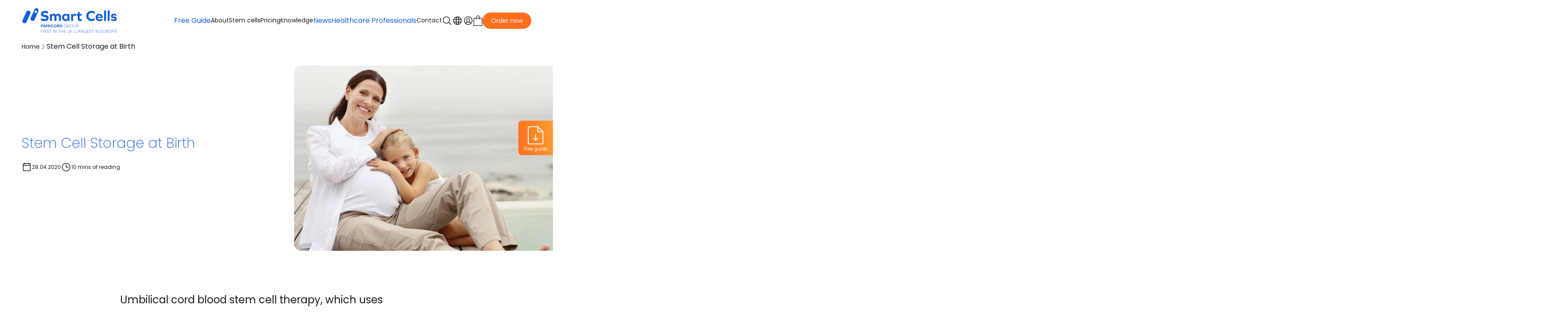

--- FILE ---
content_type: text/html; charset=UTF-8
request_url: https://www.smartcells.com/stem-cells-at-birth-an-investment-for-life/
body_size: 35169
content:
<!DOCTYPE html><html lang="en-GB"><head><meta charset="UTF-8" /><meta name="viewport"
content="width=device-width, initial-scale=1, maximum-scale=1, user-scalable=no" /><meta name="format-detection" content="telephone=no" /><meta property="og:image"
content="https://www.smartcells.com/wp-content/uploads/2024/10/pbkm-opengraph-image.png" /><link rel="profile" href="http://gmpg.org/xfn/11" /><link rel="canonical" href="https://www.smartcells.com/stem-cells-at-birth-an-investment-for-life/" /><meta name='robots' content='index, follow, max-image-preview:large, max-snippet:-1, max-video-preview:-1' /><link rel="preload" href="https://www.smartcells.com/wp-content/plugins/rate-my-post/public/css/fonts/ratemypost.ttf" type="font/ttf" as="font" crossorigin="anonymous">
 <script data-cfasync="false" data-pagespeed-no-defer>var gtm4wp_datalayer_name = "dataLayer";
	var dataLayer = dataLayer || [];
	const gtm4wp_use_sku_instead = 0;
	const gtm4wp_currency = 'GBP';
	const gtm4wp_product_per_impression = 10;
	const gtm4wp_clear_ecommerce = false;
	const gtm4wp_datalayer_max_timeout = 2000;</script> <title>Stem Cell Freezing at Birth | Umbilical cord blood | Smart Cells</title><meta name="description" content="Umbilical cord blood stem cell freezing, bank precious stem cells at birth could treat unexpected diseases later in life" /><link rel="canonical" href="https://www.smartcells.com/stem-cells-at-birth-an-investment-for-life/" /><meta property="og:locale" content="en_GB" /><meta property="og:type" content="article" /><meta property="og:title" content="Stem Cell Freezing at Birth | Umbilical cord blood | Smart Cells" /><meta property="og:description" content="Umbilical cord blood stem cell freezing, bank precious stem cells at birth could treat unexpected diseases later in life" /><meta property="og:url" content="https://www.smartcells.com/stem-cells-at-birth-an-investment-for-life/" /><meta property="og:site_name" content="Smart Cells: UK&#039;s First Umbilical Cord Blood Stem Cell Storage Company" /><meta property="article:published_time" content="2020-04-28T07:14:00+00:00" /><meta property="article:modified_time" content="2026-01-12T15:32:36+00:00" /><meta property="og:image" content="https://www.smartcells.com/wp-content/uploads/2025/07/Investment-for-life-1.jpg" /><meta property="og:image:width" content="1140" /><meta property="og:image:height" content="760" /><meta property="og:image:type" content="image/jpeg" /><meta name="author" content="empressia" /><meta name="twitter:card" content="summary_large_image" /><meta name="twitter:label1" content="Written by" /><meta name="twitter:data1" content="empressia" /><meta name="twitter:label2" content="Estimated reading time" /><meta name="twitter:data2" content="9 minutes" /> <script type="application/ld+json" class="yoast-schema-graph">{"@context":"https://schema.org","@graph":[{"@type":"Article","@id":"https://www.smartcells.com/stem-cells-at-birth-an-investment-for-life/#article","isPartOf":{"@id":"https://www.smartcells.com/stem-cells-at-birth-an-investment-for-life/"},"author":{"name":"empressia","@id":"https://www.smartcells.com/#/schema/person/7122b1569f386e4f4928ff9f0306c675"},"headline":"Stem Cell Storage at Birth","datePublished":"2020-04-28T07:14:00+00:00","dateModified":"2026-01-12T15:32:36+00:00","mainEntityOfPage":{"@id":"https://www.smartcells.com/stem-cells-at-birth-an-investment-for-life/"},"wordCount":1958,"image":{"@id":"https://www.smartcells.com/stem-cells-at-birth-an-investment-for-life/#primaryimage"},"thumbnailUrl":"https://www.smartcells.com/wp-content/uploads/2025/07/Investment-for-life-1.jpg","articleSection":["Our customers"],"inLanguage":"en-GB"},{"@type":"WebPage","@id":"https://www.smartcells.com/stem-cells-at-birth-an-investment-for-life/","url":"https://www.smartcells.com/stem-cells-at-birth-an-investment-for-life/","name":"Stem Cell Freezing at Birth | Umbilical cord blood | Smart Cells","isPartOf":{"@id":"https://www.smartcells.com/#website"},"primaryImageOfPage":{"@id":"https://www.smartcells.com/stem-cells-at-birth-an-investment-for-life/#primaryimage"},"image":{"@id":"https://www.smartcells.com/stem-cells-at-birth-an-investment-for-life/#primaryimage"},"thumbnailUrl":"https://www.smartcells.com/wp-content/uploads/2025/07/Investment-for-life-1.jpg","datePublished":"2020-04-28T07:14:00+00:00","dateModified":"2026-01-12T15:32:36+00:00","author":{"@id":"https://www.smartcells.com/#/schema/person/7122b1569f386e4f4928ff9f0306c675"},"description":"Umbilical cord blood stem cell freezing, bank precious stem cells at birth could treat unexpected diseases later in life","breadcrumb":{"@id":"https://www.smartcells.com/stem-cells-at-birth-an-investment-for-life/#breadcrumb"},"inLanguage":"en-GB","potentialAction":[{"@type":"ReadAction","target":["https://www.smartcells.com/stem-cells-at-birth-an-investment-for-life/"]}]},{"@type":"ImageObject","inLanguage":"en-GB","@id":"https://www.smartcells.com/stem-cells-at-birth-an-investment-for-life/#primaryimage","url":"https://www.smartcells.com/wp-content/uploads/2025/07/Investment-for-life-1.jpg","contentUrl":"https://www.smartcells.com/wp-content/uploads/2025/07/Investment-for-life-1.jpg","width":1140,"height":760},{"@type":"BreadcrumbList","@id":"https://www.smartcells.com/stem-cells-at-birth-an-investment-for-life/#breadcrumb","itemListElement":[{"@type":"ListItem","position":1,"name":"Home","item":"https://www.smartcells.com/"},{"@type":"ListItem","position":2,"name":"Stem Cell Storage at Birth"}]},{"@type":"WebSite","@id":"https://www.smartcells.com/#website","url":"https://www.smartcells.com/","name":"Smart Cells: UK's First Umbilical Cord Blood Stem Cell Storage Company","description":"","potentialAction":[{"@type":"SearchAction","target":{"@type":"EntryPoint","urlTemplate":"https://www.smartcells.com/?s={search_term_string}"},"query-input":{"@type":"PropertyValueSpecification","valueRequired":true,"valueName":"search_term_string"}}],"inLanguage":"en-GB"},{"@type":"Person","@id":"https://www.smartcells.com/#/schema/person/7122b1569f386e4f4928ff9f0306c675","name":"empressia","url":"https://www.smartcells.com/author/empressia/"}]}</script> <link rel='dns-prefetch' href='//js.hs-scripts.com' /><link rel='dns-prefetch' href='//a.omappapi.com' /><link rel='preconnect' href='https://www.smartcells.com' /><link rel="alternate" type="application/rss+xml" title="Smart Cells: UK&#039;s First Umbilical Cord Blood Stem Cell Storage Company &raquo; Feed" href="https://www.smartcells.com/feed/" /><link rel="alternate" type="application/rss+xml" title="Smart Cells: UK&#039;s First Umbilical Cord Blood Stem Cell Storage Company &raquo; Comments Feed" href="https://www.smartcells.com/comments/feed/" /><link rel="alternate" title="oEmbed (JSON)" type="application/json+oembed" href="https://www.smartcells.com/wp-json/oembed/1.0/embed?url=https%3A%2F%2Fwww.smartcells.com%2Fstem-cells-at-birth-an-investment-for-life%2F" /><link rel="alternate" title="oEmbed (XML)" type="text/xml+oembed" href="https://www.smartcells.com/wp-json/oembed/1.0/embed?url=https%3A%2F%2Fwww.smartcells.com%2Fstem-cells-at-birth-an-investment-for-life%2F&#038;format=xml" /><link data-optimized="2" rel="stylesheet" href="https://www.smartcells.com/wp-content/litespeed/css/e4c417d7155df19803e92190b9379200.css?ver=47d6b" /><script>var __litespeed_var_0__="9a00444ab5";</script> <script type="litespeed/javascript" data-src="https://www.smartcells.com/wp-includes/js/jquery/jquery.min.js?ver=3.7.1" id="jquery-core-js"></script> <script type="text/javascript" src="https://www.smartcells.com/wp-includes/js/jquery/jquery-migrate.min.js?ver=3.4.1" id="jquery-migrate-js" defer data-deferred="1"></script> <script type="text/javascript" src="https://www.smartcells.com/wp-content/plugins/woocommerce/assets/js/jquery-blockui/jquery.blockUI.min.js?ver=2.7.0-wc.10.4.3" id="wc-jquery-blockui-js" defer="defer" data-wp-strategy="defer"></script> <script type="text/javascript" id="wc-add-to-cart-js-extra" src="[data-uri]" defer></script> <script type="text/javascript" src="https://www.smartcells.com/wp-content/plugins/woocommerce/assets/js/frontend/add-to-cart.min.js?ver=10.4.3" id="wc-add-to-cart-js" defer="defer" data-wp-strategy="defer"></script> <script type="text/javascript" src="https://www.smartcells.com/wp-content/plugins/woocommerce/assets/js/js-cookie/js.cookie.min.js?ver=2.1.4-wc.10.4.3" id="wc-js-cookie-js" defer="defer" data-wp-strategy="defer"></script> <script type="text/javascript" id="woocommerce-js-extra" src="[data-uri]" defer></script> <script type="text/javascript" src="https://www.smartcells.com/wp-content/plugins/woocommerce/assets/js/frontend/woocommerce.min.js?ver=10.4.3" id="woocommerce-js" defer="defer" data-wp-strategy="defer"></script> <link rel="https://api.w.org/" href="https://www.smartcells.com/wp-json/" /><link rel="alternate" title="JSON" type="application/json" href="https://www.smartcells.com/wp-json/wp/v2/posts/3855" /><link rel="EditURI" type="application/rsd+xml" title="RSD" href="https://www.smartcells.com/xmlrpc.php?rsd" /><meta name="generator" content="WordPress 6.9" /><meta name="generator" content="WooCommerce 10.4.3" /><link rel='shortlink' href='https://www.smartcells.com/?p=3855' />
 <script class="hsq-set-content-id" data-content-id="blog-post" src="[data-uri]" defer></script>  <script data-cfasync="false" data-pagespeed-no-defer>var dataLayer_content = {"pagePostType":"post","pagePostType2":"single-post","pageCategory":["our-customers"],"pagePostAuthor":"empressia"};
	dataLayer.push( dataLayer_content );</script> <script data-cfasync="false" data-pagespeed-no-defer>(function(w,d,s,l,i){w[l]=w[l]||[];w[l].push({'gtm.start':
new Date().getTime(),event:'gtm.js'});var f=d.getElementsByTagName(s)[0],
j=d.createElement(s),dl=l!='dataLayer'?'&l='+l:'';j.async=true;j.src=
'//www.googletagmanager.com/gtm.js?id='+i+dl;f.parentNode.insertBefore(j,f);
})(window,document,'script','dataLayer','GTM-55KJQZZ');</script> 	<noscript><style>.woocommerce-product-gallery{ opacity: 1 !important; }</style></noscript><link rel="preload" href="https://www.smartcells.com/wp-content/themes/starter-empressia/dist/js/bundle.0da8ae31e8741b1ae5d9.js" as="script"><link rel="icon" href="https://www.smartcells.com/favicon.ico" /><meta name="google-site-verification" content="fzKJLFbXCYr4sKwDZkaf4PHOfA7hlONDq59j879clPg" /><meta name="google-site-verification" content="R9fsxgaA7uaGhv3PqWWe-h9sAzEiBsZFxgh2_HPy_b8" /> <script src="[data-uri]" defer></script> </head><body class="wp-singular post-template-default single single-post postid-3855 single-format-standard wp-theme-starter-empressia theme-starter-empressia woocommerce-no-js eplus_styles "><section class="regions-menu fixed left-0 right-0 bottom-0 xl:bottom-auto bg-gray-light pt-32 md:py-48 z-100" style="top: var(--navbar-height)"><div class="absolute left-0 top-0 z-20 pointer-events-none">
<svg width="567" height="434" viewbox="0 0 567 434" fill="none" xmlns="http://www.w3.org/2000/svg" opacity="0.1">
<rect x="-395.5" y="521.586" width="398" height="998" rx="199" transform="rotate(-135 -395.5 521.586)" stroke="#1560DA" stroke-width="2"/>
<path d="M167.5 -70.9999C167.5 -180.905 256.595 -270 366.5 -270C476.405 -270 565.5 -180.905 565.5 -71C565.5 38.9047 476.405 128 366.5 128C256.595 128 167.5 38.9047 167.5 -70.9999Z" stroke="#1560DA" stroke-width="2"/>
</svg></div><div class="absolute bottom-0 right-0 z-20 pointer-events-none">
<svg width="574" height="434" viewbox="0 0 574 434" fill="none" xmlns="http://www.w3.org/2000/svg">
<g opacity="0.1">
<rect x="963.5" y="-88.5858" width="398" height="998" rx="199" transform="rotate(45 963.5 -88.5858)" stroke="#1560DA" stroke-width="2"/>
<path d="M399.5 504C399.5 613.905 310.405 703 200.5 703C90.5953 703 1.5 613.905 1.5 504C1.5 394.095 90.5953 305 200.5 305C310.405 305 399.5 394.095 399.5 504Z" stroke="#1560DA" stroke-width="2"/>
</g>
</svg></div><div class="regions-wrapper flex flex-col container">
<a role="button" class="region-menu__close-button flex items-center gap-8 mb-8 xl:hidden">
<span>
<svg xmlns="http://www.w3.org/2000/svg" width="24" height="25" viewbox="0 0 24 25" fill="none">
<path d="M15.5 20L8 12.5L15.5 5" stroke="#1560DA" stroke-width="1.5" stroke-linecap="round" stroke-linejoin="round"/>
</svg>
</span>
Back
</a><header class="flex items-center justify-between mb-24"><p class="lg:text-24 text-blue">Find the FamiCord brand in your country</p><div class="flex items-center gap-8"><p class="hidden lg:block">Go to:</p>
<a href="https://famicord.eu" target="_blank"  rel="noopener noreferrer nofollow"  class="button primary  ">
Corporate
</a></div></header><div class="overflow-y-auto flex-1"><div class="flex flex-col md:flex-row xl:px-[5%]"><div><p class="mb-16 text-14">Europe:</p><div class="colums-1 md:columns-2 lg:columns-3 xxl:columns-4 space-y-8 pl-16 md:pl-0">
<a href="http://www.biosave.al/" class="inline-flex items-center w-full">
<img src="https://www.smartcells.com/wp-content/uploads/2025/07/Albania.svg" alt="Flaga Albania" class="mr-24" loading="lazy" fetchpriority="low" height="16" width="16">
Albania
</a>
<a href="http://www.bio-save.ba/" class="inline-flex items-center w-full">
<img src="https://www.smartcells.com/wp-content/uploads/2025/07/Bosnia-and-Herzegovina.svg" alt="Flaga Bosnia and Herzegovina" class="mr-24" loading="lazy" fetchpriority="low" height="16" width="16">
Bosnia and Herzegovina
</a>
<a href="https://orthogyn.com/" class="inline-flex items-center w-full">
<img src="https://www.smartcells.com/wp-content/uploads/2025/07/Bulgaria.svg" alt="Flaga Bulgaria" class="mr-24" loading="lazy" fetchpriority="low" height="16" width="16">
Bulgaria
</a>
<a href="http://www.biosave.hr/" class="inline-flex items-center w-full">
<img src="https://www.smartcells.com/wp-content/uploads/2025/07/Croatia.svg" alt="Flaga Croatia" class="mr-24" loading="lazy" fetchpriority="low" height="16" width="16">
Croatia
</a>
<a href="https://www.famicordcy.com/" class="inline-flex items-center w-full">
<img src="https://www.smartcells.com/wp-content/uploads/2025/07/Cyprus.svg" alt="Flaga Cyprus" class="mr-24" loading="lazy" fetchpriority="low" height="16" width="16">
Cyprus
</a>
<a href="https://www.cekammiminko.cz/" class="inline-flex items-center w-full">
<img src="https://www.smartcells.com/wp-content/uploads/2025/07/Czechia.svg" alt="Flaga Czech Republic" class="mr-24" loading="lazy" fetchpriority="low" height="16" width="16">
Czech Republic
</a>
<a href="https://cellaviva.se/" class="inline-flex items-center w-full">
<img src="https://www.smartcells.com/wp-content/uploads/2025/07/Denmark.svg" alt="Flaga Denmark" class="mr-24" loading="lazy" fetchpriority="low" height="16" width="16">
Denmark
</a>
<a href="https://famicord.ch/" class="inline-flex items-center w-full">
<img src="https://www.smartcells.com/wp-content/uploads/2025/07/Estonia.svg" alt="Flaga Estonia" class="mr-24" loading="lazy" fetchpriority="low" height="16" width="16">
Estonia
</a>
<a href="https://www.eticur.de/" class="inline-flex items-center w-full">
<img src="https://www.smartcells.com/wp-content/uploads/2025/07/Germany.svg" alt="Flaga Germany" class="mr-24" loading="lazy" fetchpriority="low" height="16" width="16">
Germany
</a>
<a href="https://krio.hu/" class="inline-flex items-center w-full">
<img src="https://www.smartcells.com/wp-content/uploads/2025/07/Country-Flags-24.svg" alt="Flaga Hungary" class="mr-24" loading="lazy" fetchpriority="low" height="16" width="16">
Hungary
</a>
<a href="https://www.sorgente.com/" class="inline-flex items-center w-full">
<img src="https://www.smartcells.com/wp-content/uploads/2025/07/Slovenia.svg" alt="Flaga Italy" class="mr-24" loading="lazy" fetchpriority="low" height="16" width="16">
Italy
</a>
<a href="http://www.biosave.rs/" class="inline-flex items-center w-full">
<img src="https://www.smartcells.com/wp-content/uploads/2025/07/Kosowo.svg" alt="Flaga Kosovo" class="mr-24" loading="lazy" fetchpriority="low" height="16" width="16">
Kosovo
</a>
<a href="https://famicord.ch/" class="inline-flex items-center w-full">
<img src="https://www.smartcells.com/wp-content/uploads/2025/07/Lithuania.svg" alt="Flaga Lithuania" class="mr-24" loading="lazy" fetchpriority="low" height="16" width="16">
Lithuania
</a>
<a href="https://www.cilmessunubanka.lv/" class="inline-flex items-center w-full">
<img src="https://www.smartcells.com/wp-content/uploads/2025/07/Latvia.svg" alt="Flaga Latvia" class="mr-24" loading="lazy" fetchpriority="low" height="16" width="16">
Latvia
</a>
<a href="https://famicord.lu/" class="inline-flex items-center w-full">
<img src="https://www.smartcells.com/wp-content/uploads/2025/07/Luxembourg.svg" alt="Flaga Luxembourg" class="mr-24" loading="lazy" fetchpriority="low" height="16" width="16">
Luxembourg
</a>
<a href="https://biosave.mk/" class="inline-flex items-center w-full">
<img src="https://www.smartcells.com/wp-content/uploads/2025/07/Macedonia.svg" alt="Flaga Macedonia" class="mr-24" loading="lazy" fetchpriority="low" height="16" width="16">
Macedonia
</a>
<a href="http://www.biosave.me/" class="inline-flex items-center w-full">
<img src="https://www.smartcells.com/wp-content/uploads/2025/07/Montenegro.svg" alt="Flaga Montenegro" class="mr-24" loading="lazy" fetchpriority="low" height="16" width="16">
Montenegro
</a>
<a href="https://pbkm.pl" class="inline-flex items-center w-full">
<img src="https://www.smartcells.com/wp-content/uploads/2025/07/Poland2.svg" alt="Flaga Poland" class="mr-24" loading="lazy" fetchpriority="low" height="16" width="16">
Poland
</a>
<a href="https://www.crioestaminal.pt/" class="inline-flex items-center w-full">
<img src="https://www.smartcells.com/wp-content/uploads/2025/07/Portugal.svg" alt="Flaga Portugal" class="mr-24" loading="lazy" fetchpriority="low" height="16" width="16">
Portugal
</a>
<a href="https://www.biogenis.ro/" class="inline-flex items-center w-full">
<img src="https://www.smartcells.com/wp-content/uploads/2025/07/Romania.svg" alt="Flaga Romania" class="mr-24" loading="lazy" fetchpriority="low" height="16" width="16">
Romania
</a>
<a href="http://www.biosave.rs/" class="inline-flex items-center w-full">
<img src="https://www.smartcells.com/wp-content/uploads/2025/07/Serbia.svg" alt="Flaga Serbia" class="mr-24" loading="lazy" fetchpriority="low" height="16" width="16">
Serbia
</a>
<a href="https://cakam-babatko.sk/" class="inline-flex items-center w-full">
<img src="https://www.smartcells.com/wp-content/uploads/2025/07/Slovakia.svg" alt="Flaga Slovaki" class="mr-24" loading="lazy" fetchpriority="low" height="16" width="16">
Slovaki
</a>
<a href="http://www.izvorna-celica.si/" class="inline-flex items-center w-full">
<img src="https://www.smartcells.com/wp-content/uploads/2025/07/Country-Flags-20.svg" alt="Flaga Slovenia" class="mr-24" loading="lazy" fetchpriority="low" height="16" width="16">
Slovenia
</a>
<a href="https://www.sevibe.es/" class="inline-flex items-center w-full">
<img src="https://www.smartcells.com/wp-content/uploads/2025/07/Spain.svg" alt="Flaga Spain" class="mr-24" loading="lazy" fetchpriority="low" height="16" width="16">
Spain
</a>
<a href="https://famicord.ch/" class="inline-flex items-center w-full">
<img src="https://www.smartcells.com/wp-content/uploads/2025/07/Country-Flags-21.svg" alt="Flaga Switzerland" class="mr-24" loading="lazy" fetchpriority="low" height="16" width="16">
Switzerland
</a>
<a href="https://cellaviva.se/" class="inline-flex items-center w-full">
<img src="https://www.smartcells.com/wp-content/uploads/2025/07/Country-Flags-22.svg" alt="Flaga Sweden" class="mr-24" loading="lazy" fetchpriority="low" height="16" width="16">
Sweden
</a>
<a href="https://www.kordonkanibankasi.com/" class="inline-flex items-center w-full">
<img src="https://www.smartcells.com/wp-content/uploads/2025/07/Turkey-1.svg" alt="Flaga Turkey" class="mr-24" loading="lazy" fetchpriority="low" height="16" width="16">
Turkey
</a>
<a href="https://www.smartcells.com/" class="inline-flex items-center w-full">
<img src="https://www.smartcells.com/wp-content/uploads/2025/07/Country-Flags-25.svg" alt="Flaga United Kingdom" class="mr-24" loading="lazy" fetchpriority="low" height="16" width="16">
United Kingdom
</a></div></div><div class="min-w-[14rem]"><div class="mt-24 lg:mt-0"><p class="mb-16 text-14">Asia:</p><div class="space-y-8 columns-1 pl-16 md:pl-0">
<a href="https://smartcells.ae/" class="whitespace-nowrap inline-flex items-center w-full">
<img src="https://www.smartcells.com/wp-content/uploads/2025/07/RPA.svg" alt="Flaga UAE" class="mr-24" loading="lazy" fetchpriority="low" height="16" width="16">
UAE
</a>
<a href="https://smartcells.com.hk/zh-hant/" class="whitespace-nowrap inline-flex items-center w-full">
<img src="https://www.smartcells.com/wp-content/uploads/2025/07/Hong-Kong.svg" alt="Flaga Hong Kong" class="mr-24" loading="lazy" fetchpriority="low" height="16" width="16">
Hong Kong
</a>
<a href="https://www.cryogene.eu/" class="whitespace-nowrap inline-flex items-center w-full">
<img src="https://www.smartcells.com/wp-content/uploads/2025/07/kuwait.svg" alt="Flaga Kuwait" class="mr-24" loading="lazy" fetchpriority="low" height="16" width="16">
Kuwait
</a>
<a href="https://www.cryogene.eu/" class="whitespace-nowrap inline-flex items-center w-full">
<img src="https://www.smartcells.com/wp-content/uploads/2025/07/lebanon.svg" alt="Flaga Lebanon" class="mr-24" loading="lazy" fetchpriority="low" height="16" width="16">
Lebanon
</a></div></div><div class="mt-24 lg:mt-34"><p class="mb-16 text-14">Africa:</p><div class="space-y-8 columns-1 pl-16 md:pl-0">
<a href="https://nextbio.co.za/divisions/patients/biobank/netcells" class="whitespace-nowrap inline-flex items-center w-full">
<img src="https://www.smartcells.com/wp-content/uploads/2025/07/southafrica.svg" alt="Flaga South Africa" class="mr-24" loading="lazy" fetchpriority="low" height="16" width="16">
South Africa
</a></div></div></div></div></div></div></section><div class="floating-cta-container fixed right-0 bottom-[50%] group flex flex-col items-center justify-start bg-orange-gradient w-[8rem] xl:hover:w-[29rem] h-[8rem] xl:hover:h-[16.6rem] p-10 rounded-l-8 z-[90] transition-all duration-300 ease-out overflow-clip">
<span class="text-white [&_svg]:size-48 xl:group-hover:[&_svg]:size-32 text-10 text-center flex flex-col items-center">
<svg xmlns="http://www.w3.org/2000/svg" width="48" height="48" viewbox="0 0 48 48" fill="none">
<path d="M29.1 4H8.7C8.24913 4 7.81673 4.1756 7.49792 4.48816C7.17911 4.80072 7 5.22464 7 5.66667V42.3333C7 42.7754 7.17911 43.1993 7.49792 43.5118C7.81673 43.8244 8.24913 44 8.7 44H39.3C39.7509 44 40.1833 43.8244 40.5021 43.5118C40.8209 43.1993 41 42.7754 41 42.3333V15.6667M29.1 4L41 15.6667M29.1 4V15.6667H41M24 22.3333V35.6667M24 35.6667L18.9 30.6667M24 35.6667L29.1 30.6667" stroke="white" stroke-width="2" stroke-linecap="round" stroke-linejoin="round"/>
</svg>
Free guide
</span><p class="text-white mt-8 mb-12 opacity-0 group-hover:opacity-100 text-center">
Smart Cells free guide</p>
<a role="button" class="floating-cta__trigger-button button inverted !text-orange opacity-0 group-hover:opacity-100">
Download
</a></div><div class="modal-common-styles floating-cta-modal fixed inset-0 bg-gray-light h-dvh max-h-dvh w-full overflow-y-auto md:overflow-y-hidden md:overflow-hidden z-modal-active transition-all duration-300 ease-in-out"><div class="container relative flex flex-col md:flex-row md:justify-between gap-24 pt-18 md:pt-42 z-10 md:h-full md:max-h-dvh md:overflow-y-auto"><div class="md:sticky md:top-0 md:mt-14 md:ml-8">
<button class="close-modal-button text-blue text-14 leading-[1.86] font-medium flex items-center gap-8">
<svg width="11" height="8" viewBox="0 0 11 8" fill="none" xmlns="http://www.w3.org/2000/svg">
<path d="M3.558 7.264L4.37 6.438L2.396 4.52H10.768V3.344H2.41L4.37 1.426L3.558 0.613999L0.24 3.932L3.558 7.264Z" fill="currentColor"/>
</svg>
Back
</button></div><div class="self-center max-w-580"><p class="text-orange font-normal">
Please complete the short form to receive your Smart Cells free guide.</p><div class="cf7-form-wrapper mt-32 [&_input]:max-w-500"><div class="wpcf7 no-js" id="wpcf7-f2706-o1" lang="en-GB" dir="ltr" data-wpcf7-id="2706"><div class="screen-reader-response"><p role="status" aria-live="polite" aria-atomic="true"></p><ul></ul></div><form action="/stem-cells-at-birth-an-investment-for-life/#wpcf7-f2706-o1" method="post" class="wpcf7-form init wpcf7-id-2706" aria-label="Contact form" novalidate="novalidate" data-status="init"><fieldset class="hidden-fields-container"><input type="hidden" name="_wpcf7" value="2706" /><input type="hidden" name="_wpcf7_version" value="6.1.4" /><input type="hidden" name="_wpcf7_locale" value="en_GB" /><input type="hidden" name="_wpcf7_unit_tag" value="wpcf7-f2706-o1" /><input type="hidden" name="_wpcf7_container_post" value="0" /><input type="hidden" name="_wpcf7_posted_data_hash" value="" /><input type="hidden" name="_wpcf7cf_hidden_group_fields" value="[]" /><input type="hidden" name="_wpcf7cf_hidden_groups" value="[]" /><input type="hidden" name="_wpcf7cf_visible_groups" value="[]" /><input type="hidden" name="_wpcf7cf_repeaters" value="[]" /><input type="hidden" name="_wpcf7cf_steps" value="{}" /><input type="hidden" name="_wpcf7cf_options" value="{&quot;form_id&quot;:2706,&quot;conditions&quot;:[],&quot;settings&quot;:{&quot;animation&quot;:&quot;yes&quot;,&quot;animation_intime&quot;:200,&quot;animation_outtime&quot;:200,&quot;conditions_ui&quot;:&quot;normal&quot;,&quot;notice_dismissed&quot;:false}}" /><input type="hidden" name="_wpcf7_recaptcha_response" value="" /></fieldset><p><span class="wpcf7-form-control-wrap" data-name="where_did_you_hear_about_us"><select class="wpcf7-form-control wpcf7-select" aria-invalid="false" name="where_did_you_hear_about_us"><option value="">Where did you hear about us?</option><option value="Antenatal Classes">Antenatal Classes</option><option value="Baby Show">Baby Show</option><option value="bumpf">bumpf</option><option value="Consultant/Doctor">Consultant/Doctor</option><option value="Custard &amp; Crumble">Custard &amp; Crumble</option><option value="Emma&#039;s Diary">Emma&#039;s Diary</option><option value="Facebook">Facebook</option><option value="Friend or Family">Friend or Family</option><option value="Hospital">Hospital</option><option value="Instagram">Instagram</option><option value="Introduced by a previous client">Introduced by a previous client</option><option value="MAM Baby">MAM Baby</option><option value="Midlands Ultrasound &amp; Medical Services (MUMS)">Midlands Ultrasound &amp; Medical Services (MUMS)</option><option value="Midwife">Midwife</option><option value="Peek A Baby">Peek A Baby</option><option value="Placenta Practice (Amanda Denton)">Placenta Practice (Amanda Denton)</option><option value="Previously stored with another company">Previously stored with another company</option><option value="Previously stored with Smart Cells">Previously stored with Smart Cells</option><option value="Search Engine – Google">Search Engine – Google</option><option value="The Bump Class">The Bump Class</option><option value="The Kensington Wing">The Kensington Wing</option><option value="VR Baby">VR Baby</option><option value="Women&#039;s Health Dulwich">Women&#039;s Health Dulwich</option><option value="Women&#039;s Wellness Centre">Women&#039;s Wellness Centre</option><option value="Word of Mouth">Word of Mouth</option><option value="Other">Other</option></select></span></p><p><span class="wpcf7-form-control-wrap" data-name="first_name"><input size="40" maxlength="400" class="wpcf7-form-control wpcf7-text wpcf7-validates-as-required" autocomplete="given-name" aria-required="true" aria-invalid="false" placeholder="First name*" value="" type="text" name="first_name" /></span></p><p><span class="wpcf7-form-control-wrap" data-name="last_name"><input size="40" maxlength="400" class="wpcf7-form-control wpcf7-text wpcf7-validates-as-required" autocomplete="family-name" aria-required="true" aria-invalid="false" placeholder="Last name*" value="" type="text" name="last_name" /></span></p><p><span class="wpcf7-form-control-wrap" data-name="email"><input size="40" maxlength="400" class="wpcf7-form-control wpcf7-email wpcf7-validates-as-required wpcf7-text wpcf7-validates-as-email" autocomplete="email" aria-required="true" aria-invalid="false" placeholder="E-mail*" value="" type="email" name="email" /></span></p><p><span class="wpcf7-form-control-wrap" data-name="phone_mobile"><input size="40" class="wpcf7-form-control wpcf7-phonetext wpcf7-validates-as-required wpcf7-text wpcf7-validates-as-phonetext" aria-required="true" aria-invalid="false" placeholder="Mobile phone*" value="" type="text" name="phone_mobile" /><input type="hidden" name="phone_mobile-country-code" class="wpcf7-phonetext-country-code" /></span></p><p><span class="wpcf7-form-control-wrap" data-name="date_of_birth"><input class="wpcf7-form-control wpcf7-date wpcf7-validates-as-required wpcf7-validates-as-date" min="2026-01-16" aria-required="true" aria-invalid="false" placeholder="Expected due date*" value="" type="date" name="date_of_birth" /></span></p><p><span class="wpcf7-form-control-wrap" data-name="hospital"><input size="40" maxlength="400" class="wpcf7-form-control wpcf7-text wpcf7-validates-as-required" aria-required="true" aria-invalid="false" placeholder="Hospital*" value="" type="text" name="hospital" /></span></p><p><span class="wpcf7-form-control-wrap" data-name="agreement_market_proc_c"><span class="wpcf7-form-control wpcf7-acceptance"><span class="wpcf7-list-item"><label><input type="checkbox" name="agreement_market_proc_c" value="1" aria-invalid="false" /><span class="wpcf7-list-item-label">By clicking submit (below) you are requesting a Free Smart Cells Guide and agreeing to your information being processed as outlined in our <a href="/privacy-policy/" target="_blank" class="underline">Privacy Policy</a>. Your data will not be shared with any Third Parties.</span></label></span></span></span></p><div class="flex justify-end"><p><button type="submit" class="button button--big secondary">Submit</button></p></div><div class="wpcf7-response-output" aria-hidden="true"></div></form></div></div></div></div><div><figure class="overflow-hidden sm:hidden sm:z-modal-inactive sm:invisible pointer-events-none w-full [&_img]:w-full">
<img fetchpriority="auto" src="https://www.smartcells.com/wp-content/themes/starter-empressia/dist/images/floating-cta-bg-mobile.webp" srcset="" sizes="" alt="Stem Cell Storage at Birth" class="h-full w-full object-cover" width="" height="" loading="lazy" /></figure><figure class="overflow-hidden hidden z-modal-inactive invisible sm:flex justify-center items-center sm:z-auto sm:visible pointer-events-none w-full h-full [&_img]:xl:w-full [&_img]:xl:h-full [&_img]:xl:object-contain [&_img]:xl:object-cover [&_img]:object-left sm:absolute sm:inset-0 sm:top-1/2 sm:scale-105 sm:-translate-y-1/2">
<img fetchpriority="auto" src="https://www.smartcells.com/wp-content/themes/starter-empressia/dist/images/floating-cta-bg-desktop.webp" srcset="" sizes="" alt="Stem Cell Storage at Birth" class="h-full w-full object-cover" width="" height="" loading="lazy" /></figure></div></div><div class="search-form-container fixed inset-0 bg-blue-gradient-with-opacity text-white z-modal-active flex flex-col"><div class="container flex flex-col pt-16 lg:pt-168">
<span class="search-form-container__close-button lg:absolute lg:top-48 lg:right-48 h-48 w-48 lg:h-60 lg:w-60 bg-white rounded-full grid place-content-center cursor-pointer self-end text-[#FE6F20] hover:text-black transition-colors duration-200 ease-linear">
<svg width="30"
height="30"
viewbox="0 0 30 30"
fill="none"
xmlns="http://www.w3.org/2000/svg"
class="h-24 w-24 lg:h-30 lg:w-30">
<g id="interface/close-lg">
<path id="Vector"
d="M5.36627 22.8662L13.2325 15L5.36627 7.13373C5.13857 6.89798 5.01258 6.58222 5.01543 6.25448C5.01828 5.92673 5.14974 5.61322 5.3815 5.38146C5.61326 5.1497 5.92677 5.01823 6.25452 5.01539C6.58227 5.01254 6.89802 5.13853 7.13377 5.36623L15 13.2325L22.8663 5.36623C22.9816 5.24684 23.1195 5.15161 23.272 5.0861C23.4245 5.02059 23.5885 4.98611 23.7545 4.98467C23.9205 4.98322 24.0851 5.01485 24.2387 5.0777C24.3923 5.14055 24.5319 5.23337 24.6493 5.35074C24.7666 5.4681 24.8594 5.60767 24.9223 5.76129C24.9851 5.91491 25.0168 6.07951 25.0153 6.24548C25.0139 6.41146 24.9794 6.57548 24.9139 6.72798C24.8484 6.88049 24.7532 7.01842 24.6338 7.13373L16.7675 15L24.6338 22.8662C24.7532 22.9815 24.8484 23.1195 24.9139 23.272C24.9794 23.4245 25.0139 23.5885 25.0153 23.7545C25.0168 23.9205 24.9851 24.0851 24.9223 24.2387C24.8594 24.3923 24.7666 24.5319 24.6493 24.6492C24.5319 24.7666 24.3923 24.8594 24.2387 24.9223C24.0851 24.9851 23.9205 25.0167 23.7545 25.0153C23.5885 25.0139 23.4245 24.9794 23.272 24.9139C23.1195 24.8483 22.9816 24.7531 22.8663 24.6337L15 16.7675L7.13377 24.6337C6.89802 24.8614 6.58227 24.9874 6.25452 24.9846C5.92677 24.9817 5.61326 24.8503 5.3815 24.6185C5.14974 24.3867 5.01828 24.0732 5.01543 23.7455C5.01258 23.4177 5.13857 23.102 5.36627 22.8662Z"
fill="currentColor" />
</g>
</svg>
</span><div class="mt-32 lg:mt-0 mb-20 lg:mb-32"><form id="searchform"
method="get"
action="https://www.smartcells.com"
class="flex flex-col md:flex-row md:items-center gap-y-24"><div class="flex flex-1 items-center gap-12 md:mr-12">
<svg xmlns="http://www.w3.org/2000/svg" width="24" height="24" viewBox="0 0 24 24" fill="none" class="h-24 w-24 search-form-icon">
<path d="M15.8034 15.8034L21 21M18 10.5C18 14.6421 14.6421 18 10.5 18C6.35786 18 3 14.6421 3 10.5C3 6.35786 6.35786 3 10.5 3C14.6421 3 18 6.35786 18 10.5Z" stroke="currentColor" stroke-width="1.5" stroke-linecap="round" stroke-linejoin="round"/>
</svg><input type="text"
class="search-field text-white placeholder-white bg-transparent border-none md:!text-24 lg:!text-48 focus:ring-0"
name="s"
placeholder="Search term"
value="" />
<input type="hidden" id="search-form-nonce" name="search-form-nonce" value="8e1b971acc" /><input type="hidden" name="_wp_http_referer" value="/stem-cells-at-birth-an-investment-for-life/" /><input type="hidden" id="search-form-nonce" name="search-form-nonce" value="8e1b971acc" /><input type="hidden" name="_wp_http_referer" value="/stem-cells-at-birth-an-investment-for-life/" /></div><button class="button secondary button--big">
Search
</button></form></div></div><div class="border-t border-t-white/40 flex-1 overflow-hidden relative"><div class="container h-full flex flex-col"><div class="search-form-container__results mt-32 max-w-[98rem] mx-auto h-full"></div><div class="search-form-container__loader grid place-content-center absolute top-12 left-1/2 -translate-x-1/2"><div class="custom-loader"></div></div></div></div></div><header id="masthead" class="navbar fixed left-0 top-0 w-full z-98" role="banner"><div class="container flex justify-between items-center flex-wrap xl:items-stretch gap-24 xl:gap-20"><div class="site-branding mr-auto">
<a href="https://www.smartcells.com" rel="home">
<img src="https://www.smartcells.com/wp-content/themes/starter-empressia/dist/images/logo.svg" alt="Logo PBKM" class="w-140 m:w-170 md:w-full lg:w-220"/>
</a></div><div class="navigation navigation--mobile absolute left-0 right-0 opacity-0 transition-all duration-1000 ease-in-out xl:hidden" data-navigation><div class="absolute left-0 top-0 z-20 pointer-events-none">
<svg width="567" height="434" viewbox="0 0 567 434" fill="none" xmlns="http://www.w3.org/2000/svg" opacity="0.1">
<rect x="-395.5" y="521.586" width="398" height="998" rx="199" transform="rotate(-135 -395.5 521.586)" stroke="#1560DA" stroke-width="2"/>
<path d="M167.5 -70.9999C167.5 -180.905 256.595 -270 366.5 -270C476.405 -270 565.5 -180.905 565.5 -71C565.5 38.9047 476.405 128 366.5 128C256.595 128 167.5 38.9047 167.5 -70.9999Z" stroke="#1560DA" stroke-width="2"/>
</svg></div><div class="absolute bottom-0 right-0 z-20 pointer-events-none">
<svg width="574" height="434" viewbox="0 0 574 434" fill="none" xmlns="http://www.w3.org/2000/svg">
<g opacity="0.1">
<rect x="963.5" y="-88.5858" width="398" height="998" rx="199" transform="rotate(45 963.5 -88.5858)" stroke="#1560DA" stroke-width="2"/>
<path d="M399.5 504C399.5 613.905 310.405 703 200.5 703C90.5953 703 1.5 613.905 1.5 504C1.5 394.095 90.5953 305 200.5 305C310.405 305 399.5 394.095 399.5 504Z" stroke="#1560DA" stroke-width="2"/>
</g>
</svg></div><div class="container pt-32 pb-16 flex flex-col h-full"><div class="flex-1 relative z-10 overflow-y-auto"><nav><p class="md:text-28 md:font-light text-blue mb-20 md:mb-40">
Menu:</p><ul class="flex flex-col gap-24"><li >
<a  href="https://www.smartcells.com/request-a-free-guide/"  class=" flex items-center gap-8">
Free Guide</a></li><li  data-mobile-submenu-container >
<a  role="button"  class="mobile-submenu__open-button flex items-center gap-8">
About<span>
<svg xmlns="http://www.w3.org/2000/svg" width="24" height="24" viewbox="0 0 24 24" fill="none">
<path d="M8.5 4.5L16 12L8.5 19.5" stroke="#1B1B1B" stroke-width="1.5" stroke-linecap="round" stroke-linejoin="round"/>
</svg>
</span>
</a><div class="mobile-submenu bg-gray-light absolute right-0 top-0 w-full md:w-[75%] h-full overflow-y-auto">
<a role="button" class="mobile-submenu__close-button flex items-center gap-8 !text-blue">
<span>
<svg xmlns="http://www.w3.org/2000/svg" width="24" height="25" viewbox="0 0 24 25" fill="none">
<path d="M15.5 20L8 12.5L15.5 5" stroke="#1560DA" stroke-width="1.5" stroke-linecap="round" stroke-linejoin="round"/>
</svg>
</span>
Back
</a><p class="!text-18 md:!text-14 md:font-medium text-blue mt-32">About</p><ul class="ml-26 mt-16 space-y-16"><li>
<a href="https://www.smartcells.com/about/why-smart-cells/">Why Smart Cells?</a></li><li>
<a href="https://www.smartcells.com/about/cord-blood-processing-facts/">Cord Blood Processing Facts</a></li><li>
<a href="https://www.smartcells.com/about/compare-us/">Compare Us</a></li><li>
<a href="https://www.smartcells.com/about/transplant-stories/">Transplant Stories</a></li><li>
<a href="https://www.smartcells.com/about/customer-stories/">Customer Stories</a></li><li>
<a href="https://www.smartcells.com/about/who-we-work-with/">Who we work with</a></li><li>
<a href="https://www.smartcells.com/compliance/">Compliance</a></li></ul></div></li><li  data-mobile-submenu-container >
<a  role="button"  class="mobile-submenu__open-button flex items-center gap-8">
Stem cells<span>
<svg xmlns="http://www.w3.org/2000/svg" width="24" height="24" viewbox="0 0 24 24" fill="none">
<path d="M8.5 4.5L16 12L8.5 19.5" stroke="#1B1B1B" stroke-width="1.5" stroke-linecap="round" stroke-linejoin="round"/>
</svg>
</span>
</a><div class="mobile-submenu bg-gray-light absolute right-0 top-0 w-full md:w-[75%] h-full overflow-y-auto">
<a role="button" class="mobile-submenu__close-button flex items-center gap-8 !text-blue">
<span>
<svg xmlns="http://www.w3.org/2000/svg" width="24" height="25" viewbox="0 0 24 25" fill="none">
<path d="M15.5 20L8 12.5L15.5 5" stroke="#1560DA" stroke-width="1.5" stroke-linecap="round" stroke-linejoin="round"/>
</svg>
</span>
Back
</a><p class="!text-18 md:!text-14 md:font-medium text-blue mt-32">Stem cells</p><ul class="ml-26 mt-16 space-y-16"><li>
<a href="https://www.smartcells.com/stem-cells/why-store-stem-cells">Why store stem cells?</a></li><li>
<a href="https://www.smartcells.com/stem-cells/stem-cell-collection">Stem cell collection</a></li><li>
<a href="https://www.smartcells.com/stem-cells/faqs">FAQ</a></li></ul></div></li><li  data-mobile-submenu-container >
<a  role="button"  class="mobile-submenu__open-button flex items-center gap-8">
Pricing<span>
<svg xmlns="http://www.w3.org/2000/svg" width="24" height="24" viewbox="0 0 24 24" fill="none">
<path d="M8.5 4.5L16 12L8.5 19.5" stroke="#1B1B1B" stroke-width="1.5" stroke-linecap="round" stroke-linejoin="round"/>
</svg>
</span>
</a><div class="mobile-submenu bg-gray-light absolute right-0 top-0 w-full md:w-[75%] h-full overflow-y-auto">
<a role="button" class="mobile-submenu__close-button flex items-center gap-8 !text-blue">
<span>
<svg xmlns="http://www.w3.org/2000/svg" width="24" height="25" viewbox="0 0 24 25" fill="none">
<path d="M15.5 20L8 12.5L15.5 5" stroke="#1560DA" stroke-width="1.5" stroke-linecap="round" stroke-linejoin="round"/>
</svg>
</span>
Back
</a><p class="!text-18 md:!text-14 md:font-medium text-blue mt-32">Pricing</p><ul class="ml-26 mt-16 space-y-16"><li>
<a href="https://www.smartcells.com/services/">Services</a></li><li>
<a href="https://www.smartcells.com/offers">Offers</a></li><li>
<a href="https://www.smartcells.com/services/pricing/">Pricing</a></li><li>
<a href="https://www.smartcells.com/neuro-assistance/">Additional service - Neuro Assistance</a></li></ul></div></li><li  data-mobile-submenu-container >
<a  role="button"  class="mobile-submenu__open-button flex items-center gap-8">
Knowledge<span>
<svg xmlns="http://www.w3.org/2000/svg" width="24" height="24" viewbox="0 0 24 24" fill="none">
<path d="M8.5 4.5L16 12L8.5 19.5" stroke="#1B1B1B" stroke-width="1.5" stroke-linecap="round" stroke-linejoin="round"/>
</svg>
</span>
</a><div class="mobile-submenu bg-gray-light absolute right-0 top-0 w-full md:w-[75%] h-full overflow-y-auto">
<a role="button" class="mobile-submenu__close-button flex items-center gap-8 !text-blue">
<span>
<svg xmlns="http://www.w3.org/2000/svg" width="24" height="25" viewbox="0 0 24 25" fill="none">
<path d="M15.5 20L8 12.5L15.5 5" stroke="#1560DA" stroke-width="1.5" stroke-linecap="round" stroke-linejoin="round"/>
</svg>
</span>
Back
</a><p class="!text-18 md:!text-14 md:font-medium text-blue mt-32">Knowledge</p><ul class="ml-26 mt-16 space-y-16"><li>
<a href="/knowledge/">See all categories</a></li><li>
<a href="/cord-blood-explained">Cord Blood Explained</a></li><li>
<a href="/dr-ann-smith-answers">Smart Cells Answers</a></li><li>
<a href="/pregnancy">Pregnancy</a></li><li>
<a href="/parenting">Parenting</a></li><li>
<a href="/pregnancy-by-week">Your Pregnancy Week by Week</a></li><li>
<a href=""></a></li><li>
<a href=""></a></li><li>
<a href=""></a></li><li>
<a href=""></a></li><li>
<a href=""></a></li><li>
<a href=""></a></li><li>
<a href=""></a></li><li>
<a href=""></a></li><li>
<a href=""></a></li><li>
<a href=""></a></li></ul></div></li><li >
<a  href="https://www.smartcells.com/news/"  class=" flex items-center gap-8">
News</a></li><li >
<a  href="https://www.smartcells.com/continuing-professional-development/"  class=" flex items-center gap-8">
Healthcare Professionals</a></li><li  data-mobile-submenu-container >
<a  role="button"  class="mobile-submenu__open-button flex items-center gap-8">
Contact<span>
<svg xmlns="http://www.w3.org/2000/svg" width="24" height="24" viewbox="0 0 24 24" fill="none">
<path d="M8.5 4.5L16 12L8.5 19.5" stroke="#1B1B1B" stroke-width="1.5" stroke-linecap="round" stroke-linejoin="round"/>
</svg>
</span>
</a><div class="mobile-submenu bg-gray-light absolute right-0 top-0 w-full md:w-[75%] h-full overflow-y-auto">
<a role="button" class="mobile-submenu__close-button flex items-center gap-8 !text-blue">
<span>
<svg xmlns="http://www.w3.org/2000/svg" width="24" height="25" viewbox="0 0 24 25" fill="none">
<path d="M15.5 20L8 12.5L15.5 5" stroke="#1560DA" stroke-width="1.5" stroke-linecap="round" stroke-linejoin="round"/>
</svg>
</span>
Back
</a><p class="!text-18 md:!text-14 md:font-medium text-blue mt-32">Contact</p><ul class="ml-26 mt-16 space-y-16"><li>
<a href="https://www.smartcells.com/contact/">Contact us</a></li><li>
<a href="https://www.smartcells.com/contact/our-offices/">Our offices</a></li></ul></div></li></ul></nav></div><div class="flex flex-col items-start gap-16 mt-32 relative z-30">
<a href="/pricing/" title="order-now" class="button secondary">
Order now
</a><div class="flex items-center justify-between w-full">
<a role="button" class="region-menu__open-button text-14 text-black hover:text-blue flex items-center gap-8" data-variant="mobile" title="Change region">
<svg width="25" height="24" viewbox="0 0 25 24" fill="none" xmlns="http://www.w3.org/2000/svg">
<path d="M12.0625 21C17.0331 21 21.0625 16.9706 21.0625 12C21.0625 7.02944 17.0331 3 12.0625 3M12.0625 21C7.09194 21 3.0625 16.9706 3.0625 12C3.0625 7.02944 7.09194 3 12.0625 3M12.0625 21C13.7194 21 15.0625 16.9706 15.0625 12C15.0625 7.02944 13.7194 3 12.0625 3M12.0625 21C10.4056 21 9.0625 16.9706 9.0625 12C9.0625 7.02944 10.4056 3 12.0625 3M3.57437 9H20.5506M3.57437 15H20.5506" stroke="currentColor" stroke-width="1.5" stroke-linecap="round" stroke-linejoin="round"/>
</svg><span>Change region</span>
</a><a role="button" class="search-form-container__open-button inline-block text-black hover:text-blue" title="Search">
<svg xmlns="http://www.w3.org/2000/svg" width="24" height="24" viewBox="0 0 24 24" fill="none" class="h-24 w-24 search-form-icon">
<path d="M15.8034 15.8034L21 21M18 10.5C18 14.6421 14.6421 18 10.5 18C6.35786 18 3 14.6421 3 10.5C3 6.35786 6.35786 3 10.5 3C14.6421 3 18 6.35786 18 10.5Z" stroke="currentColor" stroke-width="1.5" stroke-linecap="round" stroke-linejoin="round"/>
</svg></a></div></div></div></div><div class="navigation hidden xl:block h-auto"><nav class="flex items-center gap-20 h-full"><ul class="flex items-center gap-20 xl:gap-16 xxl:gap-20 h-full [&_li]:flex [&_li]:justify-center [&_li]:items-center [&_li]:h-full [&_li_.mega-menu-parent-text]:flex [&_li_.mega-menu-parent-text]:justify-center [&_li_.mega-menu-parent-text]:items-center [&_li_.mega-menu-parent-text]:h-full"><li>
<a href="https://www.smartcells.com/request-a-free-guide/">Free Guide</a></li></li><li data-mega-menu tabindex="0">
<span class="mega-menu-parent-text text-14 hover:text-blue hover:cursor-pointer">About</span><div class="mega-menu fixed left-0 right-0 bg-gray-light" style="top: var(--navbar-height);"><div class="absolute left-0 top-0 z-20 pointer-events-none">
<svg width="567" height="434" viewBox="0 0 567 434" fill="none" xmlns="http://www.w3.org/2000/svg">
<g opacity="0.1">
<rect x="-395.5" y="521.586" width="398" height="998" rx="199" transform="rotate(-135 -395.5 521.586)" stroke="white" stroke-width="2"/>
<path d="M167.5 -70.9999C167.5 -180.905 256.595 -270 366.5 -270C476.405 -270 565.5 -180.905 565.5 -71C565.5 38.9047 476.405 128 366.5 128C256.595 128 167.5 38.9047 167.5 -70.9999Z" stroke="white" stroke-width="2"/>
</g>
</svg></div><div class="absolute bottom-0 right-0 z-20 pointer-events-none">
<svg width="574" height="434" viewBox="0 0 574 434" fill="none" xmlns="http://www.w3.org/2000/svg">
<g opacity="0.1">
<rect x="963.5" y="-88.5858" width="398" height="998" rx="199" transform="rotate(45 963.5 -88.5858)" stroke="#1560DA" stroke-width="2"/>
<path d="M399.5 504C399.5 613.905 310.405 703 200.5 703C90.5953 703 1.5 613.905 1.5 504C1.5 394.095 90.5953 305 200.5 305C310.405 305 399.5 394.095 399.5 504Z" stroke="#1560DA" stroke-width="2"/>
</g>
</svg></div><div class="container grid grid-cols-3"><div class="stretch-blue-box bg-blue pt-48 pb-170 text-white space-y-24 z-10"><p class="text-28">About</p></div><div class="col-span-2 pt-48 pl-72 flex flex-row gap-x-20"><div class="flex flex-col gap-y-16 w-full max-w-[35.2rem]">
<a href="https://www.smartcells.com/about/why-smart-cells/" class="block max-w-[28rem] leading-10" target="_self">Why Smart Cells?</a>
<a href="https://www.smartcells.com/about/compare-us/" class="block max-w-[28rem] leading-10" target="_self">Compare Us</a>
<a href="https://www.smartcells.com/about/customer-stories/" class="block max-w-[28rem] leading-10" target="_self">Customer Stories</a>
<a href="https://www.smartcells.com/compliance/" class="block max-w-[28rem] leading-10" target="_self">Compliance</a></div><div class="flex flex-col gap-y-16 w-full max-w-[35.2rem]">
<a href="https://www.smartcells.com/about/cord-blood-processing-facts/" class="block max-w-[28rem] leading-10" target="_self">Cord Blood Processing Facts</a>
<a href="https://www.smartcells.com/about/transplant-stories/" class="block max-w-[28rem] leading-10" target="_self">Transplant Stories</a>
<a href="https://www.smartcells.com/about/who-we-work-with/" class="block max-w-[28rem] leading-10" target="_self">Who we work with</a></div></div></div></div></li></li><li data-mega-menu tabindex="0">
<span class="mega-menu-parent-text text-14 hover:text-blue hover:cursor-pointer">Stem cells</span><div class="mega-menu fixed left-0 right-0 bg-gray-light" style="top: var(--navbar-height);"><div class="absolute left-0 top-0 z-20 pointer-events-none">
<svg width="567" height="434" viewBox="0 0 567 434" fill="none" xmlns="http://www.w3.org/2000/svg">
<g opacity="0.1">
<rect x="-395.5" y="521.586" width="398" height="998" rx="199" transform="rotate(-135 -395.5 521.586)" stroke="white" stroke-width="2"/>
<path d="M167.5 -70.9999C167.5 -180.905 256.595 -270 366.5 -270C476.405 -270 565.5 -180.905 565.5 -71C565.5 38.9047 476.405 128 366.5 128C256.595 128 167.5 38.9047 167.5 -70.9999Z" stroke="white" stroke-width="2"/>
</g>
</svg></div><div class="absolute bottom-0 right-0 z-20 pointer-events-none">
<svg width="574" height="434" viewBox="0 0 574 434" fill="none" xmlns="http://www.w3.org/2000/svg">
<g opacity="0.1">
<rect x="963.5" y="-88.5858" width="398" height="998" rx="199" transform="rotate(45 963.5 -88.5858)" stroke="#1560DA" stroke-width="2"/>
<path d="M399.5 504C399.5 613.905 310.405 703 200.5 703C90.5953 703 1.5 613.905 1.5 504C1.5 394.095 90.5953 305 200.5 305C310.405 305 399.5 394.095 399.5 504Z" stroke="#1560DA" stroke-width="2"/>
</g>
</svg></div><div class="container grid grid-cols-3"><div class="stretch-blue-box bg-blue pt-48 pb-170 text-white space-y-24 z-10"><p class="text-28">Stem Cells</p></div><div class="col-span-2 pt-48 pl-72 flex flex-row gap-x-20"><div class="flex flex-col gap-y-16 w-full max-w-[35.2rem]">
<a href="https://www.smartcells.com/stem-cells/why-store-stem-cells" class="block max-w-[28rem] leading-10" target="_self">Why store stem cells?</a>
<a href="https://www.smartcells.com/stem-cells/faqs" class="block max-w-[28rem] leading-10" target="_self">FAQ</a></div><div class="flex flex-col gap-y-16 w-full max-w-[35.2rem]">
<a href="https://www.smartcells.com/stem-cells/stem-cell-collection" class="block max-w-[28rem] leading-10" target="_self">Stem cell collection</a></div></div></div></div></li></li><li data-mega-menu tabindex="0">
<span class="mega-menu-parent-text text-14 hover:text-blue hover:cursor-pointer">Pricing</span><div class="mega-menu fixed left-0 right-0 bg-gray-light" style="top: var(--navbar-height);"><div class="absolute left-0 top-0 z-20 pointer-events-none">
<svg width="567" height="434" viewBox="0 0 567 434" fill="none" xmlns="http://www.w3.org/2000/svg">
<g opacity="0.1">
<rect x="-395.5" y="521.586" width="398" height="998" rx="199" transform="rotate(-135 -395.5 521.586)" stroke="white" stroke-width="2"/>
<path d="M167.5 -70.9999C167.5 -180.905 256.595 -270 366.5 -270C476.405 -270 565.5 -180.905 565.5 -71C565.5 38.9047 476.405 128 366.5 128C256.595 128 167.5 38.9047 167.5 -70.9999Z" stroke="white" stroke-width="2"/>
</g>
</svg></div><div class="absolute bottom-0 right-0 z-20 pointer-events-none">
<svg width="574" height="434" viewBox="0 0 574 434" fill="none" xmlns="http://www.w3.org/2000/svg">
<g opacity="0.1">
<rect x="963.5" y="-88.5858" width="398" height="998" rx="199" transform="rotate(45 963.5 -88.5858)" stroke="#1560DA" stroke-width="2"/>
<path d="M399.5 504C399.5 613.905 310.405 703 200.5 703C90.5953 703 1.5 613.905 1.5 504C1.5 394.095 90.5953 305 200.5 305C310.405 305 399.5 394.095 399.5 504Z" stroke="#1560DA" stroke-width="2"/>
</g>
</svg></div><div class="container grid grid-cols-3"><div class="stretch-blue-box bg-blue pt-48 pb-170 text-white space-y-24 z-10"><p class="text-28">Pricing</p></div><div class="col-span-2 pt-48 pl-72 flex flex-row gap-x-20"><div class="flex flex-col gap-y-16 w-full max-w-[35.2rem]">
<a href="https://www.smartcells.com/services/" class="block max-w-[28rem] leading-10" target="_self">Services</a>
<a href="https://www.smartcells.com/services/pricing/" class="block max-w-[28rem] leading-10" target="_self">Pricing</a></div><div class="flex flex-col gap-y-16 w-full max-w-[35.2rem]">
<a href="https://www.smartcells.com/offers" class="block max-w-[28rem] leading-10" target="_self">Offers</a>
<a href="https://www.smartcells.com/neuro-assistance/" class="block max-w-[28rem] leading-10" target="_self">Additional service - Neuro Assistance</a></div></div></div></div></li></li><li data-mega-menu tabindex="0">
<span class="mega-menu-parent-text text-14 hover:text-blue hover:cursor-pointer">Knowledge</span><div class="mega-menu fixed left-0 right-0 bg-gray-light" style="top: var(--navbar-height);"><div class="absolute left-0 top-0 z-20 pointer-events-none">
<svg width="567" height="434" viewBox="0 0 567 434" fill="none" xmlns="http://www.w3.org/2000/svg">
<g opacity="0.1">
<rect x="-395.5" y="521.586" width="398" height="998" rx="199" transform="rotate(-135 -395.5 521.586)" stroke="white" stroke-width="2"/>
<path d="M167.5 -70.9999C167.5 -180.905 256.595 -270 366.5 -270C476.405 -270 565.5 -180.905 565.5 -71C565.5 38.9047 476.405 128 366.5 128C256.595 128 167.5 38.9047 167.5 -70.9999Z" stroke="white" stroke-width="2"/>
</g>
</svg></div><div class="absolute bottom-0 right-0 z-20 pointer-events-none">
<svg width="574" height="434" viewBox="0 0 574 434" fill="none" xmlns="http://www.w3.org/2000/svg">
<g opacity="0.1">
<rect x="963.5" y="-88.5858" width="398" height="998" rx="199" transform="rotate(45 963.5 -88.5858)" stroke="#1560DA" stroke-width="2"/>
<path d="M399.5 504C399.5 613.905 310.405 703 200.5 703C90.5953 703 1.5 613.905 1.5 504C1.5 394.095 90.5953 305 200.5 305C310.405 305 399.5 394.095 399.5 504Z" stroke="#1560DA" stroke-width="2"/>
</g>
</svg></div><div class="container grid grid-cols-3"><div class="stretch-blue-box bg-blue pt-48 pb-170 text-white space-y-24 z-10"><p class="text-28">Knowledge</p></div><div class="col-span-2 pt-48 pl-72 flex flex-row gap-x-20"><div class="flex flex-col gap-y-16 w-full max-w-[35.2rem]">
<a href="/knowledge/" class="block max-w-[28rem] leading-10" target="_self">See all categories</a>
<a href="/cord-blood-explained" class="block max-w-[28rem] leading-10" target="_self">Cord Blood Explained</a>
<a href="/dr-ann-smith-answers" class="block max-w-[28rem] leading-10" target="_self">Smart Cells Answers</a>
<a href="" class="block max-w-[28rem] leading-10" target="_self"></a>
<a href="" class="block max-w-[28rem] leading-10" target="_self"></a>
<a href="" class="block max-w-[28rem] leading-10" target="_self"></a>
<a href="" class="block max-w-[28rem] leading-10" target="_self"></a>
<a href="" class="block max-w-[28rem] leading-10" target="_self"></a>
<a href="" class="block max-w-[28rem] leading-10" target="_self"></a></div><div class="flex flex-col gap-y-16 w-full max-w-[35.2rem]">
<a href="/pregnancy" class="block max-w-[28rem] leading-10" target="_self">Pregnancy</a>
<a href="/parenting" class="block max-w-[28rem] leading-10" target="_self">Parenting</a>
<a href="/pregnancy-by-week" class="block max-w-[28rem] leading-10" target="_self">Your Pregnancy Week by Week</a>
<a href="" class="block max-w-[28rem] leading-10" target="_self"></a>
<a href="" class="block max-w-[28rem] leading-10" target="_self"></a>
<a href="" class="block max-w-[28rem] leading-10" target="_self"></a>
<a href="" class="block max-w-[28rem] leading-10" target="_self"></a></div></div></div></div></li></li><li>
<a href="https://www.smartcells.com/news/">News</a></li></li><li>
<a href="https://www.smartcells.com/continuing-professional-development/">Healthcare Professionals</a></li></li><li data-mega-menu tabindex="0">
<span class="mega-menu-parent-text text-14 hover:text-blue hover:cursor-pointer">Contact</span><div class="mega-menu fixed left-0 right-0 bg-gray-light" style="top: var(--navbar-height);"><div class="absolute left-0 top-0 z-20 pointer-events-none">
<svg width="567" height="434" viewBox="0 0 567 434" fill="none" xmlns="http://www.w3.org/2000/svg">
<g opacity="0.1">
<rect x="-395.5" y="521.586" width="398" height="998" rx="199" transform="rotate(-135 -395.5 521.586)" stroke="white" stroke-width="2"/>
<path d="M167.5 -70.9999C167.5 -180.905 256.595 -270 366.5 -270C476.405 -270 565.5 -180.905 565.5 -71C565.5 38.9047 476.405 128 366.5 128C256.595 128 167.5 38.9047 167.5 -70.9999Z" stroke="white" stroke-width="2"/>
</g>
</svg></div><div class="absolute bottom-0 right-0 z-20 pointer-events-none">
<svg width="574" height="434" viewBox="0 0 574 434" fill="none" xmlns="http://www.w3.org/2000/svg">
<g opacity="0.1">
<rect x="963.5" y="-88.5858" width="398" height="998" rx="199" transform="rotate(45 963.5 -88.5858)" stroke="#1560DA" stroke-width="2"/>
<path d="M399.5 504C399.5 613.905 310.405 703 200.5 703C90.5953 703 1.5 613.905 1.5 504C1.5 394.095 90.5953 305 200.5 305C310.405 305 399.5 394.095 399.5 504Z" stroke="#1560DA" stroke-width="2"/>
</g>
</svg></div><div class="container grid grid-cols-3"><div class="stretch-blue-box bg-blue pt-48 pb-170 text-white space-y-24 z-10"><p class="text-28">Contact</p></div><div class="col-span-2 pt-48 pl-72 flex flex-row gap-x-20"><div class="flex flex-col gap-y-16 w-full max-w-[35.2rem]">
<a href="https://www.smartcells.com/contact/" class="block max-w-[28rem] leading-10" target="_self">Contact us</a></div><div class="flex flex-col gap-y-16 w-full max-w-[35.2rem]">
<a href="https://www.smartcells.com/contact/our-offices/" class="block max-w-[28rem] leading-10" target="_self">Our offices</a></div></div></div></div></li></li></ul></nav></div><div class="flex items-center gap-x-24 xl:gap-x-10">
<a role="button" class="search-form-container__open-button !hidden xl:!inline-block text-black hover:text-blue" title="Search">
<svg xmlns="http://www.w3.org/2000/svg" width="24" height="24" viewBox="0 0 24 24" fill="none" class="h-24 w-24 search-form-icon">
<path d="M15.8034 15.8034L21 21M18 10.5C18 14.6421 14.6421 18 10.5 18C6.35786 18 3 14.6421 3 10.5C3 6.35786 6.35786 3 10.5 3C14.6421 3 18 6.35786 18 10.5Z" stroke="currentColor" stroke-width="1.5" stroke-linecap="round" stroke-linejoin="round"/>
</svg></a><a role="button" class="region-menu__open-button text-black hover:text-blue !hidden xl:!inline-block" data-variant="desktop" title="Change region">
<svg width="25" height="24" viewbox="0 0 25 24" fill="none" xmlns="http://www.w3.org/2000/svg">
<path d="M12.0625 21C17.0331 21 21.0625 16.9706 21.0625 12C21.0625 7.02944 17.0331 3 12.0625 3M12.0625 21C7.09194 21 3.0625 16.9706 3.0625 12C3.0625 7.02944 7.09194 3 12.0625 3M12.0625 21C13.7194 21 15.0625 16.9706 15.0625 12C15.0625 7.02944 13.7194 3 12.0625 3M12.0625 21C10.4056 21 9.0625 16.9706 9.0625 12C9.0625 7.02944 10.4056 3 12.0625 3M3.57437 9H20.5506M3.57437 15H20.5506" stroke="currentColor" stroke-width="1.5" stroke-linecap="round" stroke-linejoin="round"/>
</svg></a>
<a href="https://www.smartcells.com/my-account/" target="_blank" class="text-black hover:text-blue" title="Login">
<svg xmlns="http://www.w3.org/2000/svg" width="24" height="24" viewBox="0 0 24 24" fill="none">
<path d="M5.98125 18.6909C6.54554 17.5795 7.40659 16.6459 8.46895 15.9939C9.5313 15.3418 10.7535 14.9966 12 14.9966C13.2465 14.9966 14.4687 15.3418 15.5311 15.9939C16.5934 16.6459 17.4545 17.5795 18.0187 18.6909M21 12C21 16.9706 16.9706 21 12 21C7.02944 21 3 16.9706 3 12C3 7.02944 7.02944 3 12 3C16.9706 3 21 7.02944 21 12ZM15.75 11.25C15.75 13.3211 14.0711 15 12 15C9.92893 15 8.25 13.3211 8.25 11.25C8.25 9.17893 9.92893 7.5 12 7.5C14.0711 7.5 15.75 9.17893 15.75 11.25Z" stroke="currentColor" stroke-width="1.5" stroke-linecap="round" stroke-linejoin="round"/>
</svg></a>
<a href="https://www.smartcells.com/cart/" class="relative text-black hover:text-blue">
<svg width="21" height="24" viewbox="0 0 21 24" fill="none" xmlns="http://www.w3.org/2000/svg">
<g clip-path="url(#clip0_9578_2122)">
<path d="M20.3659 23.3754H0.6875L1.21496 6.31415H19.9278L20.3659 23.3754Z" stroke="currentColor" stroke-width="1.25885" stroke-linecap="round" stroke-linejoin="round"/>
<path d="M6.96875 8.66176V4.19158C6.96875 3.24673 7.34409 2.34058 8.0122 1.67247C8.6803 1.00437 9.58645 0.629028 10.5313 0.629028C10.9991 0.629028 11.4624 0.721176 11.8946 0.900211C12.3269 1.07925 12.7196 1.34166 13.0504 1.67247C13.3812 2.00329 13.6436 2.39602 13.8227 2.82825C14.0017 3.26048 14.0938 3.72374 14.0938 4.19158V8.66176" stroke="currentColor" stroke-width="1.25885" stroke-linecap="round" stroke-linejoin="round"/>
</g>
<defs>
<clipPath id="clip0_9578_2122">
<rect width="20.9372" height="24" fill="white" transform="translate(0.0625)"/>
</clipPath>
</defs>
</svg></a><a href="/pricing/" target="_blank" title="Order now" class="button secondary !hidden lg:!inline-block !py-6">
Order now
</a><div class="xl:hidden">
<button data-hamburger-menu class="hamburger  cursor-pointer flex flex-col justify-between h-20 w-22">
<span class="line"></span>
<span class="line"></span>
<span class="line"></span>
</button></div></div></div></header><main id="main" class="relative content-area"><div ><div class="container mb-16 lg:mb-32"><div class="breadcrumbs overflow-x-auto"><div class="breadcrumbs__inner flex w-max">
<span><span><a href="https://www.smartcells.com/">Home</a></span> <svg xmlns="http://www.w3.org/2000/svg" width="16" height="17" viewBox="0 0 16 17" fill="none"><path d="M5.66797 3.5L10.668 8.5L5.66797 13.5" stroke="#1B1B1B" stroke-linecap="round" stroke-linejoin="round"/></svg> <span class="breadcrumb_last" aria-current="page">Stem Cell Storage at Birth</span></span></div></div></div><div class="container md:hidden !mr-0 !ml-20 !max-w-full flex justify-end [&_figure]:h-[26rem] [&_figure]:w-full [&_img]:h-full [&_img]:w-full [&_img]:object-cover"><figure class="overflow-hidden rounded-l-16 overflow-hidden">
<img fetchpriority="auto" src="https://www.smartcells.com/wp-content/uploads/2025/07/Investment-for-life-1-768x512.webp" srcset="" sizes="" alt="Stem Cell Storage at Birth" class="h-full w-full object-cover" width="" height="" loading="lazy" /></figure></div><div class="container container--with-no-right-margin"><header class="grid grid-cols-1 md:grid-cols-2 items-center gap-x-32 xxxl:gap-x-64"><div class="order-2 md:order-1"><h1 class="text-32 text-blue mb-24 mt-32 xl:mt-0">Stem Cell Storage at Birth</h1><div class="flex flex-col md:flex-row md:items-center gap-y-8 gap-x-32 mb-24 text-12"><p class="flex items-center gap-8">
<span><svg xmlns="http://www.w3.org/2000/svg" width="24" height="24" viewbox="0 0 24 24" fill="none">
<path d="M16.5 2.25V5.25M7.5 2.25V5.25M3.75 8.25H20.25M4.5 3.75H19.5C19.9142 3.75 20.25 4.08579 20.25 4.5V19.5C20.25 19.9142 19.9142 20.25 19.5 20.25H4.5C4.08579 20.25 3.75 19.9142 3.75 19.5V4.5C3.75 4.08579 4.08579 3.75 4.5 3.75Z" stroke="#1B1B1B" stroke-width="1.5" stroke-linecap="round" stroke-linejoin="round"/>
</svg>
</span>
28.04.2020</p><p class="flex items-center gap-8">
<span><svg xmlns="http://www.w3.org/2000/svg" width="24" height="24" viewbox="0 0 24 24" fill="none">
<path d="M12 6.75V12H17.25M21 12C21 16.9706 16.9706 21 12 21C7.02944 21 3 16.9706 3 12C3 7.02944 7.02944 3 12 3C16.9706 3 21 7.02944 21 12Z" stroke="#1B1B1B" stroke-width="1.5" stroke-linecap="round" stroke-linejoin="round"/>
</svg>
</span>
<span>10
mins of reading
</span></p></div><a href="" class="flex items-center text-black no-underline hover:no-underline gap-24 rounded-l-16"><div><p></p></div>
</a></div><div class="hidden md:block order-1 md:order-2 [&_figure]:h-[26rem] xl:[&_figure]:h-[43rem]"><figure class="overflow-hidden rounded-l-16 overflow-hidden">
<img fetchpriority="auto" src="https://www.smartcells.com/wp-content/uploads/2025/07/Investment-for-life-1.webp" srcset="https://www.smartcells.com/wp-content/uploads/2025/07/Investment-for-life-1.jpg 1140w, https://www.smartcells.com/wp-content/uploads/2025/07/Investment-for-life-1-300x200.jpg 300w, https://www.smartcells.com/wp-content/uploads/2025/07/Investment-for-life-1-1024x683.jpg 1024w, https://www.smartcells.com/wp-content/uploads/2025/07/Investment-for-life-1-768x512.jpg 768w, https://www.smartcells.com/wp-content/uploads/2025/07/Investment-for-life-1-500x333.jpg 500w, https://www.smartcells.com/wp-content/uploads/2025/07/Investment-for-life-1-600x400.jpg 600w" sizes="(max-width: 1140px) 100vw, 1140px" alt="Stem Cell Storage at Birth" class="h-full w-full object-cover" width="1140" height="760" loading="lazy" /></figure></div></header></div><div class="post-content-wrapper container grid grid-cols-1 lg:grid-cols-single-post gap-48 mt-32 lg:mt-96 section-margin"><aside><div class="toc opacity-0"><p class="mb-16 font-medium">Table of contents</p><ul class="toc__list [&_a]:text-main space-y-8"></ul></div><div class="toc-mobile opacity-0 cf7-form-wrapper"><p class="mb-16 font-medium">Table of contents</p>
<select id="mobile-toc" class="toc__select"></select></div></aside><div><p class="h5 mb-32 lg:mb-56">Umbilical cord blood stem cell therapy, which uses stem cells collected from the blood of the umbilical cord immediately after birth, was first used in the 1980s and is now part of well-established treatment strategies for more than 80 different diseases.</p><div class="content-container text-content mb-32 lg:mb-56"><div style="margin-bottom: 10px;"><img decoding="async" src="https://www.smartcells.com/wp-content/uploads/2025/07/Investment-for-life-1.jpg" style="max-width: 100%; height: auto;" alt="Obraz"></div><p><strong>A new pregnancy is a new beginning. A child that you will nurture and protect to not only ensure they get the best possible start when they enter the world but also to help them go on to lead a healthy and happy life.</strong></p><p>One effective method for safeguarding your child’s health is to store their stem cells at birth.</p><p>Being able to bank precious stem cells when they are born could be a crucial step in treating or curing an unexpected illness or conditions they may face later in life. What better way to have peace of mind than knowing that valuable stem cells that could help treat or cure potential illnesses have been safely banked for a day when your child might need them.</p><p>Umbilical cord blood stem cell therapy, which uses stem cells collected from the blood of the umbilical cord immediately after birth, was first used in the 1980s and is now part of well-established treatment strategies for more than 80 different diseases.</p><p>As a source of cells for developing innovative cell-based therapies, cord blood has several unique qualities. Research into its uses is in regenerative medicine is ongoing. This has resulted in several exciting clinical trials, including the treatment of lung, skin, cardiac, gastrointestinal, orthopaedic, diabetic, lung and neurological conditions. Cord blood stem cells are likely to play a major role in our ability to treat human disease as scientists continue to unlock their medical potential.</p><p><strong>What exactly are stem cells?</strong><br />
Stem cells are immature cells that, when they divide, have the potential to either remain as a stem cell or transform into another type of cell with a more specialised function, such as a muscle cell, red blood cell or brain cell. When used in regenerative medicine, under the correct conditions, stem cells have the ability to multiply and transform into various cell types to help replace cells that have been damaged in some way. We also know that stem cells are able to produce protein substances that can help the body’s own repair mechanisms at sites of tissue damage.</p><p>Stem cells are biological cells that, when they divide, have the potential to either remain a stem cell or transform into another type of cell with a more specialised function, such as a muscle cell, red blood cell or brain cell.</p><p>Stem cells are located in several places throughout the body and we retain them throughout our adult lives. However, one of the best sources of stem cells for therapeutic use is the blood of the umbilical cord. Umbilical cord blood is well accepted worldwide as a rich source of particularly potent blood-forming stem cells, known as haematopoietic stem cells or HSCs. The presence of HSCs enables cord blood transplants to be used to help treat a range of blood and bone marrow cancers. Cord blood also contains other cell types, including mesenchymal stem/stromal cells (MSCs), which are useful in regenerative medicine.</p><p>After childbirth, the umbilical cord is normally discarded by healthcare staff, but saving cord blood and obtaining the stem cells is a simple, non-invasive process.</p><p>Over and above cord blood, considerable research has shown that the Wharton’s jelly of the umbilical cord (the gelatinous tissue in the cord) is a particularly rich source of MSC’s.</p><p><strong>What can stem cells be used for?</strong><br />
Cord blood stem cells can be used in stem cell transplants to replace diseased cells and rebuild an individual’s blood and immune system. They have been shown to successfully help treat several diseases, including immune deficiencies, blood disorders such as thalassaemia and sickle cell disease and some cancers such as leukaemia and lymphoma. Over 40,000 cord blood transplants have taken place around the world, with the first in France performed in 1988.</p><p>The use of stem cells may be autologous where the patient’s own cells are used, or allogeneic if the cells are donated from a sibling, a related or an unrelated donor. In the case of allogeneic donors, the stem cells must be a good match for the patient. The use of autologous or allogeneic stem cells depends very much on the condition being treated as well as the availability of banked cells. Allogeneic, including sibling stem cells, can be used to help treat certain genetic conditions that are known to be in the family and often passed from generation to generation, such as sickle cell anaemia or thalassaemia. Autologous stem cells can be used to help build the immune system following treatments that involve chemotherapy. Clinical trials are also looking at the use of cord blood stem cells in regenerative medicine, for example in the treatment of cerebral palsy and autism in children and cardiac, orthopaedic and other conditions in adults. In the future, the range of stem cell-based treatment options will undoubtedly expand.</p><p>Clinical teams select cord blood units for use in transplants based on quality measures, such as the number of total nucleated cells (TNCs) and the number of viable stem cells (CD34+ cells) present in each unit. Too few cells and the collection may not be suitable for use in a transplant.</p><p><strong>What is cord blood banking?</strong><br />
Cord blood banking involves collecting and storing the umbilical cord blood stem cells and or cord tissue for future medical use. You pay to store your baby’s cord blood/tissue in a private cord blood bank. Private cord blood banks in the UK serve local and EU clients and are attracting more and more parents in the Middle and Far East. Most private banks that serve the Gulf Cooperation Council (GCC) region are based in the UK or Asia.</p><p>Cord blood banking involves collecting and storing the vital umbilical cord blood stem cells for future medical use.</p><p>Once you have decided that you want to collect and store your baby’s stem cells, the cord blood bank needs to be notified ideally four to six weeks before your due date (or earlier) so that you can register and arrangements can be put in place.</p><p>It is a regulatory requirement that all mums-to-be who wish to store umbilical cord blood and/or cord tissue must be screened and tested for any evidence of certain infections. This involves answering a series of health and lifestyle questions. A sample of your blood is then taken shortly after birth. Usually, this is done at an appropriate time on the same day as the birth, but if that is not possible then the sample must be taken for testing within seven days of delivery.</p><p>Diseases that are tested for include: HIV, hepatitis B and C and syphilis. In certain circumstances, other tests such as human T-lymphotropic virus type I (HTLV-I) testing may be required, depending on the information provided at the initial registration.</p><p><strong>How are stem cells collected?</strong><br />
The cord blood and tissue collection process take place immediately after birth once the placenta and umbilical cord are safely delivered and this is painless and safe for both mother and baby. The procedure is carried out by a trained and licensed healthcare professional – a private obstetrician, doctor, midwife or an assigned phlebotomist (someone trained to take blood) at the hospital or birthing centre. Home births are discouraged in the UAE because midwives are not permitted to work outside the hospital.</p><p>As soon as your baby is safely delivered, whether naturally or via C-section, and the umbilical cord is clamped and cut. Following the delivery of the placenta, the cord is wiped with antiseptic and a needle is inserted into one of the cord veins to withdraw blood, which is then injected, into a specially designed sterile bag with an anticoagulant to stop the blood from clotting. If cord tissue is being collected, a segment of the cord is cut using sterile scissors and this is placed in a sterile tube of transport medium. The collected umbilical cord blood and tissue are then carefully packed and transferred to the specialist laboratory or cord blood bank, using special containers that are able to maintain the appropriate temperature and integrity of the cord blood unit.</p><p><strong>What happens in the laboratory?</strong><br />
Prior to freezing cord blood for long term storage, the sample undergoes a sterile, fully controlled process called volume reduction which removes some red blood cells and plasma from the sample and concentrates the stem cell-rich fraction. The depletion of red blood cells is critical as these cells tend to burst or lyse during the freezing process and at the time of thawing and transplant, the lysed red cell material can cause clinical complications. Volume reduction is the industry-standard method of processing employed by the majority of public and private banks around the world.</p><p>As far as cord tissue is concerned, the material is divided into many small segments under sterile conditions and these are then stored frozen.</p><p>Samples must meet certain quality standards before they can be processed and then cryopreserved for long-term storage. The freezing process is very specialized and ensures the survival of viable stem cells.<br />
At all points from receipt into the laboratory, and throughout processing, comprehensive testing is undertaken to ensure a high level of quality assurance and regulatory compliance.</p><p>It is important that the cord blood and/or tissue is stored as soon as a possible following collection. Ideally, the samples should arrive at the laboratory and be processed within 72 hours of birth. The shorter the time between the birth and cryopreservation the better, to maintain the quality of the cord blood and/or tissue.</p><p><strong>Storing the stem cells – and accessing them in the future</strong><br />
Once frozen, the stem cells can be stored for many years and currently, research has proven that they remain viable for at least 25 years. Studies are planned to assess the viability of stem cells at the 30-year point but there is no reason to suggest that correctly processed and stored cells will deteriorate over this time.</p><p>Ideally, the cord blood should arrive at the laboratory and be processed within 72 hours of birth.</p><p>If the time comes when you need the stem cells for a particular treatment, retrieval is straightforward. Simply contact your cord blood bank, fill out a request form to provide permission for the bank to liaise with the clinician who is dealing with your case. Pending satisfactory cell counts, test data and possible further testing the cord blood bank can then arrange to make sure the cells are shipped under stringent monitored transit conditions for the date of treatment. A similar process works for the release of cord tissue for clinical use.</p><p>Once you have taken that life-changing step to start a family, protecting your baby’s health and wellbeing suddenly becomes a top priority. Storing stem cells collected from your newborn’s umbilical cord blood/tissue is a once-in-a-lifetime opportunity to capture an amazing resource that could, in years to come, turn out to be a valuable treatment resource. A simple, pain-free procedure that could well be the smartest investment you have ever made.</p><p><em>About the author: Shamshad Ahmed, CEO and Founder of Smart Cells International.</em></p><p>Shamshad Ahmed is CEO and Founder of Smart Cells International Ltd. Opening in 2000, Smart Cells became the UK’s first private cord blood company – its goal to give parents more access to potentially life-saving treatment for their families. It is one of the UK’s largest private banks, operating across the globe and storing over 50,000 cord blood samples from people in over 70 countries. Shamshad started his career in finance and foreign exchange at Citibank before moving over to the world of clinical trials. He holds a BA from Nottingham Trent University, and he has been a member of the Young President’s Organization since 2008 – having served on the board for a number of those years.</p></div><div class="flex items-center gap-16"><p>Rate this article:</p><div  class="rmp-widgets-container rmp-wp-plugin rmp-main-container js-rmp-widgets-container js-rmp-widgets-container--3855 "  data-post-id="3855"><div class="rmp-rating-widget js-rmp-rating-widget"><p class="rmp-heading rmp-heading--title">        How useful was this post?</p><p class="rmp-heading rmp-heading--subtitle">        Click on a star to rate it!</p><div class="rmp-rating-widget__icons"><ul class="rmp-rating-widget__icons-list js-rmp-rating-icons-list"><li class="rmp-rating-widget__icons-list__icon js-rmp-rating-item" data-descriptive-rating="Not at all useful" data-value="1">              <i class="js-rmp-rating-icon rmp-icon rmp-icon--ratings rmp-icon--star "></i></li><li class="rmp-rating-widget__icons-list__icon js-rmp-rating-item" data-descriptive-rating="Somewhat useful" data-value="2">              <i class="js-rmp-rating-icon rmp-icon rmp-icon--ratings rmp-icon--star "></i></li><li class="rmp-rating-widget__icons-list__icon js-rmp-rating-item" data-descriptive-rating="Useful" data-value="3">              <i class="js-rmp-rating-icon rmp-icon rmp-icon--ratings rmp-icon--star "></i></li><li class="rmp-rating-widget__icons-list__icon js-rmp-rating-item" data-descriptive-rating="Fairly useful" data-value="4">              <i class="js-rmp-rating-icon rmp-icon rmp-icon--ratings rmp-icon--star "></i></li><li class="rmp-rating-widget__icons-list__icon js-rmp-rating-item" data-descriptive-rating="Very useful" data-value="5">              <i class="js-rmp-rating-icon rmp-icon rmp-icon--ratings rmp-icon--star "></i></li></ul></div><p class="rmp-rating-widget__hover-text js-rmp-hover-text"></p>    <button class="rmp-rating-widget__submit-btn rmp-btn js-submit-rating-btn">      Submit Rating    </button><p class="rmp-rating-widget__results js-rmp-results rmp-rating-widget__results--hidden">      Average rating <span class="rmp-rating-widget__results__rating js-rmp-avg-rating">0</span> / 5. Vote count: <span class="rmp-rating-widget__results__votes js-rmp-vote-count">0</span></p><p class="rmp-rating-widget__not-rated js-rmp-not-rated ">      No votes so far! Be the first to rate this post.</p><p class="rmp-rating-widget__msg js-rmp-msg"></p></div></div><div class="flex items-center text-14">(<div  class="rmp-results-widget js-rmp-results-widget js-rmp-results-widget--3855 rmp-results-widget--not-rated"  data-post-id="3855"><div class="rmp-results-widget__visual-rating">    <i class="js-rmp-results-icon rmp-icon rmp-icon--ratings rmp-icon--star "></i><i class="js-rmp-results-icon rmp-icon rmp-icon--ratings rmp-icon--star "></i><i class="js-rmp-results-icon rmp-icon rmp-icon--ratings rmp-icon--star "></i><i class="js-rmp-results-icon rmp-icon rmp-icon--ratings rmp-icon--star "></i><i class="js-rmp-results-icon rmp-icon rmp-icon--ratings rmp-icon--star "></i></div><div class="rmp-results-widget__avg-rating">    <span class="js-rmp-avg-rating">      0    </span></div><div class="rmp-results-widget__vote-count">    (<span class="js-rmp-vote-count">0</span>)</div></div>)</div></div><div class="share-post flex items-center gap-16 mt-16 lg:mt-32"><p>Share:</p><div class="flex gap-16 items-center">
<a href="https://www.facebook.com/sharer.php?u=https://www.smartcells.com/stem-cells-at-birth-an-investment-for-life/" target="_blank" rel="noopener noreferrer nofollow" class="text-black hover:text-blue">
<svg xmlns="http://www.w3.org/2000/svg" width="24" height="24" viewBox="0 0 24 24" fill="none">
<path d="M22 12.0251C22 6.49123 17.52 2 12 2C6.48 2 2 6.49123 2 12.0251C2 16.8772 5.44 20.9173 10 21.8496V15.0326H8V12.0251H10V9.5188C10 7.58396 11.57 6.01003 13.5 6.01003H16V9.01754H14C13.45 9.01754 13 9.46867 13 10.0201V12.0251H16V15.0326H13V22C18.05 21.4987 22 17.2281 22 12.0251Z" fill="currentColor"/>
</svg></a>
<a href="https://www.instagram.com/smartcellsofficial/" target="_blank" rel="noopener noreferrer nofollow" class="text-black hover:text-blue">
<svg xmlns="http://www.w3.org/2000/svg" width="24" height="24" viewBox="0 0 24 24" fill="none">
<path d="M7.8 2H16.2C19.4 2 22 4.6 22 7.8V16.2C22 17.7383 21.3889 19.2135 20.3012 20.3012C19.2135 21.3889 17.7383 22 16.2 22H7.8C4.6 22 2 19.4 2 16.2V7.8C2 6.26174 2.61107 4.78649 3.69878 3.69878C4.78649 2.61107 6.26174 2 7.8 2ZM7.6 4C6.64522 4 5.72955 4.37928 5.05442 5.05442C4.37928 5.72955 4 6.64522 4 7.6V16.4C4 18.39 5.61 20 7.6 20H16.4C17.3548 20 18.2705 19.6207 18.9456 18.9456C19.6207 18.2705 20 17.3548 20 16.4V7.6C20 5.61 18.39 4 16.4 4H7.6ZM17.25 5.5C17.5815 5.5 17.8995 5.6317 18.1339 5.86612C18.3683 6.10054 18.5 6.41848 18.5 6.75C18.5 7.08152 18.3683 7.39946 18.1339 7.63388C17.8995 7.8683 17.5815 8 17.25 8C16.9185 8 16.6005 7.8683 16.3661 7.63388C16.1317 7.39946 16 7.08152 16 6.75C16 6.41848 16.1317 6.10054 16.3661 5.86612C16.6005 5.6317 16.9185 5.5 17.25 5.5ZM12 7C13.3261 7 14.5979 7.52678 15.5355 8.46447C16.4732 9.40215 17 10.6739 17 12C17 13.3261 16.4732 14.5979 15.5355 15.5355C14.5979 16.4732 13.3261 17 12 17C10.6739 17 9.40215 16.4732 8.46447 15.5355C7.52678 14.5979 7 13.3261 7 12C7 10.6739 7.52678 9.40215 8.46447 8.46447C9.40215 7.52678 10.6739 7 12 7ZM12 9C11.2044 9 10.4413 9.31607 9.87868 9.87868C9.31607 10.4413 9 11.2044 9 12C9 12.7956 9.31607 13.5587 9.87868 14.1213C10.4413 14.6839 11.2044 15 12 15C12.7956 15 13.5587 14.6839 14.1213 14.1213C14.6839 13.5587 15 12.7956 15 12C15 11.2044 14.6839 10.4413 14.1213 9.87868C13.5587 9.31607 12.7956 9 12 9Z" fill="currentColor"/>
</svg></a>
<a href="https://www.linkedin.com/shareArticle?mini=true&url=https://www.smartcells.com/stem-cells-at-birth-an-investment-for-life/" target="_blank" rel="noopener noreferrer nofollow" class="text-black hover:text-blue">
<svg xmlns="http://www.w3.org/2000/svg" width="24" height="24" viewBox="0 0 24 24" fill="none">
<path d="M19.7778 2C20.3671 2 20.9324 2.23413 21.3491 2.65087C21.7659 3.06762 22 3.63285 22 4.22222V19.7778C22 20.3671 21.7659 20.9324 21.3491 21.3491C20.9324 21.7659 20.3671 22 19.7778 22H4.22222C3.63285 22 3.06762 21.7659 2.65087 21.3491C2.23413 20.9324 2 20.3671 2 19.7778V4.22222C2 3.63285 2.23413 3.06762 2.65087 2.65087C3.06762 2.23413 3.63285 2 4.22222 2H19.7778ZM19.2222 19.2222V13.3333C19.2222 12.3727 18.8406 11.4513 18.1613 10.772C17.482 10.0927 16.5607 9.71111 15.6 9.71111C14.6556 9.71111 13.5556 10.2889 13.0222 11.1556V9.92222H9.92222V19.2222H13.0222V13.7444C13.0222 12.8889 13.7111 12.1889 14.5667 12.1889C14.9792 12.1889 15.3749 12.3528 15.6666 12.6445C15.9583 12.9362 16.1222 13.3319 16.1222 13.7444V19.2222H19.2222ZM6.31111 8.17778C6.80618 8.17778 7.28098 7.98111 7.63104 7.63104C7.98111 7.28098 8.17778 6.80618 8.17778 6.31111C8.17778 5.27778 7.34444 4.43333 6.31111 4.43333C5.81309 4.43333 5.33547 4.63117 4.98332 4.98332C4.63117 5.33547 4.43333 5.81309 4.43333 6.31111C4.43333 7.34444 5.27778 8.17778 6.31111 8.17778ZM7.85556 19.2222V9.92222H4.77778V19.2222H7.85556Z" fill="currentColor"/>
</svg></a>
<a href="mailto:twoj.mail@com?subject=Stem Cell Storage at Birth&body=https://www.smartcells.com/stem-cells-at-birth-an-investment-for-life/" target="_blank" rel="noopener noreferrer nofollow" class="text-black hover:text-blue">
<svg xmlns="http://www.w3.org/2000/svg" width="32" height="32" viewBox="0 0 32 32" fill="none">
<path d="M27.6113 7.70366L16.0002 18.074L4.38905 7.70366M13.6977 16L3.6594 25.0403M28.3409 25.0403L18.3026 16M28.6668 24.2963V7.35798C28.6668 6.97616 28.3518 6.66663 27.9631 6.66663H4.0372C3.64855 6.66663 3.3335 6.97616 3.3335 7.35798V24.2963C3.3335 24.5713 3.44471 24.8351 3.64266 25.0296C3.84062 25.224 4.1091 25.3333 4.38905 25.3333H27.6113C27.8912 25.3333 28.1597 25.224 28.3577 25.0296C28.5556 24.8351 28.6668 24.5713 28.6668 24.2963Z" stroke="#1560DA" stroke-width="1.33333" stroke-linecap="round" stroke-linejoin="round"/>
</svg></a></div></div></div></div><div class="container"><h3   class=" lg:text-center text-blue mb-24 lg:mb-40">You may also be interested in</h3></div><section class="posts-slider sliders-styles section-margin relative"><div class="side-gradient--left hidden lg:block hide absolute z-10 top-0 left-0 w-60 md:w-80 xl:w-100 h-full bg-gradient-to-r from-white to-transparent"></div><div class="side-gradient--right absolute z-10 top-0 right-0 w-60 md:w-80 xl:w-100 h-full bg-gradient-to-l from-white to-transparent"></div><div class="container relative">
<a role="button" class="posts-slider__prev-button navigation-button hide hidden xl:grid xl:place-content-center absolute z-20 left-0 top-40 xxl:top-[27%]"><svg xmlns="http://www.w3.org/2000/svg" width="24" height="24" viewbox="0 0 24 24" fill="none">
<path d="M20.25 12L3.75 12M3.75 12L10.5 18.75M3.75 12L10.5 5.25" stroke="#1B1B1B" stroke-width="1.5" stroke-linecap="round" stroke-linejoin="round"/>
</svg>
</a>
<a role="button" class="posts-slider__next-button navigation-button hidden xl:grid xl:place-content-center absolute z-20 right-0 top-40 xxl:top-[27%]"><svg xmlns="http://www.w3.org/2000/svg" width="24" height="24" viewbox="0 0 24 24" fill="none">
<path d="M3.75 12H20.25M20.25 12L13.5 5.25M20.25 12L13.5 18.75" stroke="currentColor" stroke-width="1.5" stroke-linecap="round" stroke-linejoin="round"/>
</svg>
</a><div class="splide"><div class="splide__track !overflow-visible"><ul class="splide__list"><li class="splide__slide [&_figure]:h-[17rem] md:[&_figure]:h-[25rem] xxl:[&_figure]:h-[39rem] [&_figure]:rounded-bl-16 [&_figure]:rounded-br-16 [&_figure]:rounded-tr-16 group">
<a href="https://www.smartcells.com/cord-blood-breakthroughs-in-the-treatment-of-severe-aplastic-anaemia/" class="!no-underline flex flex-col items-start h-full [&_img]:w-full [&_img]:h-full [&_img]:object-cover group-hover:[&_img]:scale-105 [&_img]:transition-all [&_img]:duration-200 [&_img]:ease-in-out pb-24"><div class="w-full h-[17rem] md:h-[25rem] xxl:h-[39rem]"><figure class="overflow-hidden ">
<img fetchpriority="auto" src="https://www.smartcells.com/wp-content/uploads/2025/07/blood-cells-1.webp" srcset="" sizes="" alt="Cord blood breakthroughs in the treatment of severe aplastic anaemia" class="h-full w-full object-cover" width="" height="" loading="lazy" /></figure></div><p class="lead-paragraph text-blue mt-24 px-8 xl:px-24 mb-8 line-clamp-2">Cord blood breakthroughs in the treatment of severe aplastic anaemia</p><div class="mt-12 mb-24 text-black px-8 xl:px-24 line-clamp-4 [&_strong]:font-normal">Breakthrough research in cord blood transplantation for severe aplastic anaemia shows how newborn stem cells can play a critical role in life-saving treatments.</div>
<span class="link link--tertiary mt-24 ml-8 xl:ml-24">
Read more
<span class="text-blue"><svg width="11" height="8" viewbox="0 0 11 8" fill="none" xmlns="http://www.w3.org/2000/svg">
<path d="M7.442 7.264L6.63 6.438L8.604 4.52H0.232V3.344H8.59L6.63 1.426L7.442 0.613999L10.76 3.932L7.442 7.264Z" fill="currentColor"/>
</svg>
</span>
</span>
</a></li><li class="splide__slide [&_figure]:h-[17rem] md:[&_figure]:h-[25rem] xxl:[&_figure]:h-[39rem] [&_figure]:rounded-bl-16 [&_figure]:rounded-br-16 [&_figure]:rounded-tr-16 group">
<a href="https://www.smartcells.com/what-complications-can-affect-the-placenta/" class="!no-underline flex flex-col items-start h-full [&_img]:w-full [&_img]:h-full [&_img]:object-cover group-hover:[&_img]:scale-105 [&_img]:transition-all [&_img]:duration-200 [&_img]:ease-in-out pb-24"><div class="w-full h-[17rem] md:h-[25rem] xxl:h-[39rem]"><figure class="overflow-hidden ">
<img fetchpriority="auto" src="https://www.smartcells.com/wp-content/uploads/2025/07/3-768x768.webp" srcset="" sizes="" alt="What Complications Can Affect the Placenta?" class="h-full w-full object-cover" width="" height="" loading="lazy" /></figure></div><p class="lead-paragraph text-blue mt-24 px-8 xl:px-24 mb-8 line-clamp-2">What Complications Can Affect the Placenta?</p><div class="mt-12 mb-24 text-black px-8 xl:px-24 line-clamp-4 [&_strong]:font-normal">The placenta is a vital part of growing a baby. Mothers-to-be grow this brand new organ alongside their baby, and it serves as the baby’s lifeline during pregnancy. There are, however, some complications that can affect the placenta during pregnancy. We’ve outlined some of the most common conditions below.</div>
<span class="link link--tertiary mt-24 ml-8 xl:ml-24">
Read more
<span class="text-blue"><svg width="11" height="8" viewbox="0 0 11 8" fill="none" xmlns="http://www.w3.org/2000/svg">
<path d="M7.442 7.264L6.63 6.438L8.604 4.52H0.232V3.344H8.59L6.63 1.426L7.442 0.613999L10.76 3.932L7.442 7.264Z" fill="currentColor"/>
</svg>
</span>
</span>
</a></li><li class="splide__slide [&_figure]:h-[17rem] md:[&_figure]:h-[25rem] xxl:[&_figure]:h-[39rem] [&_figure]:rounded-bl-16 [&_figure]:rounded-br-16 [&_figure]:rounded-tr-16 group">
<a href="https://www.smartcells.com/pregnancy-myths-debunked-common-old-wives-tales-vs-facts-and-whats-actually-true/" class="!no-underline flex flex-col items-start h-full [&_img]:w-full [&_img]:h-full [&_img]:object-cover group-hover:[&_img]:scale-105 [&_img]:transition-all [&_img]:duration-200 [&_img]:ease-in-out pb-24"><div class="w-full h-[17rem] md:h-[25rem] xxl:h-[39rem]"><figure class="overflow-hidden ">
<img fetchpriority="auto" src="https://www.smartcells.com/wp-content/uploads/2025/12/Smart-cells-images-2-768x768.webp" srcset="" sizes="" alt="Pregnancy Myths Debunked: Common Old Wives’ Tales vs Facts (and What’s Actually True)" class="h-full w-full object-cover" width="" height="" loading="lazy" /></figure></div><p class="lead-paragraph text-blue mt-24 px-8 xl:px-24 mb-8 line-clamp-2">Pregnancy Myths Debunked: Common Old Wives’ Tales vs Facts (and What’s Actually True)</p><div class="mt-12 mb-24 text-black px-8 xl:px-24 line-clamp-4 [&_strong]:font-normal">Pregnancy is a time when everyone suddenly has an opinion. From well-meaning relatives to strangers in supermarket queues, pregnant women are often bombarded with a lot of advice. Sometimes this is helpful, sometimes a little outdated, and some rooted firmly in old wives’ tales rather than medical science.</div>
<span class="link link--tertiary mt-24 ml-8 xl:ml-24">
Read more
<span class="text-blue"><svg width="11" height="8" viewbox="0 0 11 8" fill="none" xmlns="http://www.w3.org/2000/svg">
<path d="M7.442 7.264L6.63 6.438L8.604 4.52H0.232V3.344H8.59L6.63 1.426L7.442 0.613999L10.76 3.932L7.442 7.264Z" fill="currentColor"/>
</svg>
</span>
</span>
</a></li><li class="splide__slide [&_figure]:h-[17rem] md:[&_figure]:h-[25rem] xxl:[&_figure]:h-[39rem] [&_figure]:rounded-bl-16 [&_figure]:rounded-br-16 [&_figure]:rounded-tr-16 group">
<a href="https://www.smartcells.com/cord-blood-banking-for-twins-triplets-multiples/" class="!no-underline flex flex-col items-start h-full [&_img]:w-full [&_img]:h-full [&_img]:object-cover group-hover:[&_img]:scale-105 [&_img]:transition-all [&_img]:duration-200 [&_img]:ease-in-out pb-24"><div class="w-full h-[17rem] md:h-[25rem] xxl:h-[39rem]"><figure class="overflow-hidden ">
<img fetchpriority="auto" src="https://www.smartcells.com/wp-content/uploads/2025/07/shutterstock_2229541635-1-768x512.webp" srcset="" sizes="" alt="Cord Blood Banking for Twins, Triplets & Multiples" class="h-full w-full object-cover" width="" height="" loading="lazy" /></figure></div><p class="lead-paragraph text-blue mt-24 px-8 xl:px-24 mb-8 line-clamp-2">Cord Blood Banking for Twins, Triplets &#038; Multiples</p><div class="mt-12 mb-24 text-black px-8 xl:px-24 line-clamp-4 [&_strong]:font-normal">Congratulations on the exciting news that you’re expecting a multiple miracle! Having twins, triplets or more is such a special time for parents, but there is a little more planning that goes into it than usual. </div>
<span class="link link--tertiary mt-24 ml-8 xl:ml-24">
Read more
<span class="text-blue"><svg width="11" height="8" viewbox="0 0 11 8" fill="none" xmlns="http://www.w3.org/2000/svg">
<path d="M7.442 7.264L6.63 6.438L8.604 4.52H0.232V3.344H8.59L6.63 1.426L7.442 0.613999L10.76 3.932L7.442 7.264Z" fill="currentColor"/>
</svg>
</span>
</span>
</a></li><li class="splide__slide [&_figure]:h-[17rem] md:[&_figure]:h-[25rem] xxl:[&_figure]:h-[39rem] [&_figure]:rounded-bl-16 [&_figure]:rounded-br-16 [&_figure]:rounded-tr-16 group">
<a href="https://www.smartcells.com/pros-cons-cord-blood-banking/" class="!no-underline flex flex-col items-start h-full [&_img]:w-full [&_img]:h-full [&_img]:object-cover group-hover:[&_img]:scale-105 [&_img]:transition-all [&_img]:duration-200 [&_img]:ease-in-out pb-24"><div class="w-full h-[17rem] md:h-[25rem] xxl:h-[39rem]"><figure class="overflow-hidden ">
<img fetchpriority="auto" src="https://www.smartcells.com/wp-content/uploads/2025/07/sylwia-bartyzel-m7HrMJJ0bW0-unsplash-scaled-1-768x509.webp" srcset="" sizes="" alt="The Pros & Cons of Cord Blood Banking for Parents" class="h-full w-full object-cover" width="" height="" loading="lazy" /></figure></div><p class="lead-paragraph text-blue mt-24 px-8 xl:px-24 mb-8 line-clamp-2">The Pros &#038; Cons of Cord Blood Banking for Parents</p><div class="mt-12 mb-24 text-black px-8 xl:px-24 line-clamp-4 [&_strong]:font-normal">If you're expecting a new addition to your family, you may have heard about cord blood banking. Before you make a decision, it's important to understand the pros and cons of cord blood banking.</div>
<span class="link link--tertiary mt-24 ml-8 xl:ml-24">
Read more
<span class="text-blue"><svg width="11" height="8" viewbox="0 0 11 8" fill="none" xmlns="http://www.w3.org/2000/svg">
<path d="M7.442 7.264L6.63 6.438L8.604 4.52H0.232V3.344H8.59L6.63 1.426L7.442 0.613999L10.76 3.932L7.442 7.264Z" fill="currentColor"/>
</svg>
</span>
</span>
</a></li><li class="splide__slide [&_figure]:h-[17rem] md:[&_figure]:h-[25rem] xxl:[&_figure]:h-[39rem] [&_figure]:rounded-bl-16 [&_figure]:rounded-br-16 [&_figure]:rounded-tr-16 group">
<a href="https://www.smartcells.com/when-a-cord-blood-saved-a-life-and-why-that-matters-for-every-newborn/" class="!no-underline flex flex-col items-start h-full [&_img]:w-full [&_img]:h-full [&_img]:object-cover group-hover:[&_img]:scale-105 [&_img]:transition-all [&_img]:duration-200 [&_img]:ease-in-out pb-24"><div class="w-full h-[17rem] md:h-[25rem] xxl:h-[39rem]"><figure class="overflow-hidden ">
<img fetchpriority="auto" src="https://www.smartcells.com/wp-content/uploads/2025/12/0_girl-16-life-sa-1462749-768x511.webp" srcset="" sizes="" alt="When cord blood saved a life — and why that matters for every newborn" class="h-full w-full object-cover" width="" height="" loading="lazy" /></figure></div><p class="lead-paragraph text-blue mt-24 px-8 xl:px-24 mb-8 line-clamp-2">When cord blood saved a life — and why that matters for every newborn</p><div class="mt-12 mb-24 text-black px-8 xl:px-24 line-clamp-4 [&_strong]:font-normal">A cord blood donation saved a teenager’s life, but not everyone is lucky enough to find a match. Discover why storing your baby’s stem cells matters.</div>
<span class="link link--tertiary mt-24 ml-8 xl:ml-24">
Read more
<span class="text-blue"><svg width="11" height="8" viewbox="0 0 11 8" fill="none" xmlns="http://www.w3.org/2000/svg">
<path d="M7.442 7.264L6.63 6.438L8.604 4.52H0.232V3.344H8.59L6.63 1.426L7.442 0.613999L10.76 3.932L7.442 7.264Z" fill="currentColor"/>
</svg>
</span>
</span>
</a></li></ul></div></div></div></section></div></main><footer id="colophon" class="site-footer" role="contentinfo"><section class="bg-orange-gradient text-white py-24 md:py-48 xl:py-72 relative z-1"><div class="container md:text-center space-y-8"><p>Any questions? We will be happy to advise you. Call us at:</p><a href="tel:+44 (0)1895 424430" class="inline-block text-20 md:text-48 text-white hover:text-white">+44 (0)1895 424430</a></p></div></section><section class="bg-blue-gradient text-white py-40 pb-80 md:pb-66 xl:pt-80 xl:pb-104 relative z-1"><div class="pointer-events-none absolute top-0 left-0">
<svg width="559" height="457" viewbox="0 0 559 457" fill="none" xmlns="http://www.w3.org/2000/svg" opacity="0.05">
<rect x="-403.5" y="537.586" width="398" height="998" rx="199" transform="rotate(-135 -403.5 537.586)" stroke="white" stroke-width="2"/>
<path d="M159.5 -54.9999C159.5 -164.905 248.595 -254 358.5 -254C468.405 -254 557.5 -164.905 557.5 -55C557.5 54.9047 468.405 144 358.5 144C248.595 144 159.5 54.9047 159.5 -54.9999Z" stroke="white" stroke-width="2"/>
</svg></div><div class="pointer-events-none absolute top-0 right-0">
<svg width="650" height="492" viewbox="0 0 650 492" fill="none" xmlns="http://www.w3.org/2000/svg" opacity="0.05">
<rect x="963.5" y="-142.586" width="398" height="998" rx="199" transform="rotate(45 963.5 -142.586)" stroke="white" stroke-width="2"/>
<path d="M399.5 450C399.5 559.905 310.405 649 200.5 649C90.5953 649 1.5 559.905 1.5 450C1.5 340.095 90.5953 251 200.5 251C310.405 251 399.5 340.095 399.5 450Z" stroke="white" stroke-width="2"/>
</svg></div><div class="container"><div class="absolute w-[16.8rem] h-[14.5rem] lg:w-[34.8rem] lg:h-[29.8rem] xl:w-[58rem] xl:h-[50rem] top-[-6.4rem] right-12 lg:top-[10%] lg:left-100 lg:right-auto xl:-top-80 xl:left-[10%] xxxl:left-[20%]"><figure class="overflow-hidden ">
<img fetchpriority="auto" src="https://www.smartcells.com/wp-content/uploads/2025/10/new-brochure-cover-v3.webp" srcset="https://www.smartcells.com/wp-content/uploads/2025/10/new-brochure-cover-v3.png 580w, https://www.smartcells.com/wp-content/uploads/2025/10/new-brochure-cover-v3-300x259.png 300w, https://www.smartcells.com/wp-content/uploads/2025/10/new-brochure-cover-v3-500x431.png 500w" sizes="(max-width: 580px) 100vw, 580px" alt="Stem Cell Storage at Birth" class="h-full w-full object-cover" width="580" height="500" loading="lazy" /></figure></div><div class="lg:w-[48rem] ml-auto xxxl:mr-260"><h3 class="max-w-[50%] text-32 lg:max-w-full leading-[1.4]">Request a Free Guide</h3><p class="mt-24 mb-32">Download our free guide for expectant parents and discover everything you need to know about storing your baby’s umbilical cord stem cells.</p>
<button type="button" class="floating-cta__trigger-button button button--big inverted">Download</button></div></div></section><section class="logos-slider py-32 md:py-48 xl:py-80"><div class="container"><div class="splide"><div class="splide__track"><ul class="splide__list flex"><li class="splide__slide max-w-280 flex justify-center items-center"><figure class="overflow-hidden ">
<img fetchpriority="auto" src="https://www.smartcells.com/wp-content/uploads/2025/06/image-1.webp" srcset="" sizes="(max-width: 73px) 100vw, 73px" alt="Stem Cell Storage at Birth" class="h-full w-full object-cover" width="73" height="72" loading="lazy" /></figure></li><li class="splide__slide max-w-280 flex justify-center items-center"><figure class="overflow-hidden ">
<img fetchpriority="auto" src="https://www.smartcells.com/wp-content/uploads/2025/06/image-4.webp" srcset="" sizes="(max-width: 161px) 100vw, 161px" alt="Stem Cell Storage at Birth" class="h-full w-full object-cover" width="161" height="72" loading="lazy" /></figure></li><li class="splide__slide max-w-280 flex justify-center items-center"><figure class="overflow-hidden ">
<img fetchpriority="auto" src="https://www.smartcells.com/wp-content/uploads/2025/06/EBMT_logo_gradient_color-e1721384826677.webp" srcset="" sizes="(max-width: 122px) 100vw, 122px" alt="Stem Cell Storage at Birth" class="h-full w-full object-cover" width="122" height="75" loading="lazy" /></figure></li><li class="splide__slide max-w-280 flex justify-center items-center"><figure class="overflow-hidden ">
<img fetchpriority="auto" src="https://www.smartcells.com/wp-content/uploads/2025/06/image-7.webp" srcset="" sizes="(max-width: 198px) 100vw, 198px" alt="Stem Cell Storage at Birth" class="h-full w-full object-cover" width="198" height="70" loading="lazy" /></figure></li><li class="splide__slide max-w-280 flex justify-center items-center"><figure class="overflow-hidden ">
<img fetchpriority="auto" src="https://www.smartcells.com/wp-content/uploads/2025/06/famicord-eu-logotype.webp" srcset="https://www.smartcells.com/wp-content/uploads/2025/06/famicord-eu-logotype.webp 491w, https://www.smartcells.com/wp-content/uploads/2025/06/famicord-eu-logotype-300x54.webp 300w" sizes="(max-width: 491px) 100vw, 491px" alt="Stem Cell Storage at Birth" class="h-full w-full object-cover" width="491" height="89" loading="lazy" /></figure></li><li class="splide__slide max-w-280 flex justify-center items-center"><figure class="overflow-hidden ">
<img fetchpriority="auto" src="https://www.smartcells.com/wp-content/uploads/2025/11/Certificate-Best-European-Stem-Cell-Bank-by-Life-Science-Review.webp" srcset="https://www.smartcells.com/wp-content/uploads/2025/11/Certificate-Best-European-Stem-Cell-Bank-by-Life-Science-Review.jpg 1264w, https://www.smartcells.com/wp-content/uploads/2025/11/Certificate-Best-European-Stem-Cell-Bank-by-Life-Science-Review-300x224.jpg 300w, https://www.smartcells.com/wp-content/uploads/2025/11/Certificate-Best-European-Stem-Cell-Bank-by-Life-Science-Review-1024x763.jpg 1024w, https://www.smartcells.com/wp-content/uploads/2025/11/Certificate-Best-European-Stem-Cell-Bank-by-Life-Science-Review-768x572.jpg 768w, https://www.smartcells.com/wp-content/uploads/2025/11/Certificate-Best-European-Stem-Cell-Bank-by-Life-Science-Review-500x373.jpg 500w, https://www.smartcells.com/wp-content/uploads/2025/11/Certificate-Best-European-Stem-Cell-Bank-by-Life-Science-Review-600x447.jpg 600w" sizes="(max-width: 1264px) 100vw, 1264px" alt="Stem Cell Storage at Birth" class="h-full w-full object-cover" width="1264" height="942" loading="lazy" /></figure></li></ul></div></div></div></section><div class="bg-gray-light pt-24 pb-40 lg:py-40 border-t-2 border-t-gray-medium"><div class="container grid grid-cols-1 md:grid-cols-2 lg:grid-cols-4 gap-20 items-start"><div class="order-3 md:order-1"><p class="text-14 font-medium mb-24">Smart Cells</p><ul class="footer-menu space-y-8"><li class="footer-menu__item" >
<a  href="https://www.smartcells.com/request-a-free-guide/"  class="text-14 text-black flex items-center gap-8 w-fit cursor-pointer">Free Guide
</a></li><li class="footer-menu__item"  data-submenu-toggle >
<a   class="text-14 text-black flex items-center gap-8 w-fit cursor-pointer">About
<span>
<svg xmlns="http://www.w3.org/2000/svg" width="24" height="24" viewbox="0 0 24 24" fill="none">
<path d="M19.5 9L12 16.5L4.5 9" stroke="#1B1B1B" stroke-width="1.5" stroke-linecap="round" stroke-linejoin="round"/>
</svg>
</span>
</a><ul class="footer-submenu space-y-8"><li>
<a href="https://www.smartcells.com/about/why-smart-cells/" class="text-14 text-black">Why Smart Cells?</a></li><li>
<a href="https://www.smartcells.com/about/cord-blood-processing-facts/" class="text-14 text-black">Cord Blood Processing Facts</a></li><li>
<a href="https://www.smartcells.com/about/compare-us/" class="text-14 text-black">Compare Us</a></li><li>
<a href="https://www.smartcells.com/about/transplant-stories/" class="text-14 text-black">Transplant stories</a></li><li>
<a href="https://www.smartcells.com/about/customer-stories/" class="text-14 text-black">Customer Stories</a></li><li>
<a href="https://www.smartcells.com/about/who-we-work-with/" class="text-14 text-black">Who we work with</a></li></ul></li><li class="footer-menu__item"  data-submenu-toggle >
<a   class="text-14 text-black flex items-center gap-8 w-fit cursor-pointer">Stem cells
<span>
<svg xmlns="http://www.w3.org/2000/svg" width="24" height="24" viewbox="0 0 24 24" fill="none">
<path d="M19.5 9L12 16.5L4.5 9" stroke="#1B1B1B" stroke-width="1.5" stroke-linecap="round" stroke-linejoin="round"/>
</svg>
</span>
</a><ul class="footer-submenu space-y-8"><li>
<a href="https://www.smartcells.com/stem-cells/why-store-stem-cells/" class="text-14 text-black">Why store stem cells?</a></li><li>
<a href="https://www.smartcells.com/stem-cells/stem-cell-collection/" class="text-14 text-black">Stem cell collection &amp; processing</a></li><li>
<a href="https://www.smartcells.com/stem-cells/faqs/" class="text-14 text-black">FAQ</a></li></ul></li><li class="footer-menu__item"  data-submenu-toggle >
<a   class="text-14 text-black flex items-center gap-8 w-fit cursor-pointer">Pricing
<span>
<svg xmlns="http://www.w3.org/2000/svg" width="24" height="24" viewbox="0 0 24 24" fill="none">
<path d="M19.5 9L12 16.5L4.5 9" stroke="#1B1B1B" stroke-width="1.5" stroke-linecap="round" stroke-linejoin="round"/>
</svg>
</span>
</a><ul class="footer-submenu space-y-8"><li>
<a href="https://www.smartcells.com/services/" class="text-14 text-black">Services</a></li><li>
<a href="https://www.smartcells.com/offers/" class="text-14 text-black">Offers</a></li><li>
<a href="https://www.smartcells.com/services/pricing/" class="text-14 text-black">Pricing</a></li></ul></li><li class="footer-menu__item"  data-submenu-toggle >
<a   class="text-14 text-black flex items-center gap-8 w-fit cursor-pointer">Knowledge
<span>
<svg xmlns="http://www.w3.org/2000/svg" width="24" height="24" viewbox="0 0 24 24" fill="none">
<path d="M19.5 9L12 16.5L4.5 9" stroke="#1B1B1B" stroke-width="1.5" stroke-linecap="round" stroke-linejoin="round"/>
</svg>
</span>
</a><ul class="footer-submenu space-y-8"><li>
<a href="https://www.smartcells.com/cord-blood-explained/" class="text-14 text-black">Cord Blood Explained</a></li><li>
<a href="https://www.smartcells.com/parenting/" class="text-14 text-black">Parenting</a></li><li>
<a href="https://www.smartcells.com/dr-ann-smith-answers/" class="text-14 text-black">Smart Cells Answers</a></li><li>
<a href="/pregnancy-by-week" class="text-14 text-black">Your Pregnancy Week by Week</a></li><li>
<a href="https://www.smartcells.com/pregnancy/" class="text-14 text-black">Pregnancy</a></li></ul></li><li class="footer-menu__item" >
<a  href="https://www.smartcells.com/news/"  class="text-14 text-black flex items-center gap-8 w-fit cursor-pointer">News
</a></li><li class="footer-menu__item" >
<a  href="https://www.smartcells.com/continuing-professional-development/"  class="text-14 text-black flex items-center gap-8 w-fit cursor-pointer">Healthcare Professionals
</a></li><li class="footer-menu__item"  data-submenu-toggle >
<a   class="text-14 text-black flex items-center gap-8 w-fit cursor-pointer">Contact
<span>
<svg xmlns="http://www.w3.org/2000/svg" width="24" height="24" viewbox="0 0 24 24" fill="none">
<path d="M19.5 9L12 16.5L4.5 9" stroke="#1B1B1B" stroke-width="1.5" stroke-linecap="round" stroke-linejoin="round"/>
</svg>
</span>
</a><ul class="footer-submenu space-y-8"><li>
<a href="https://www.smartcells.com/contact/" class="text-14 text-black">Contact us</a></li><li>
<a href="https://www.smartcells.com/contact/our-offices/" class="text-14 text-black">Our offices</a></li></ul></li></ul></div><div class="order-4 md:order-2 text-14 leading-[2.6rem]"><p class="text-14 font-medium mb-24">Contact</p><p>Smart Cells International Ltd.</p><p>Unit 7 Chancerygate<br />
Horton Close, West Drayton<br />
UB7 8EW</p>
<a href="tel:+44 (0)1895 424430"
title="Call us +44 (0)1895 424430"
class="block text-black">
Tel:
+44 (0)1895 424430
</a>
<a href="mailto:uk@smartcells.com"
title="Email us uk@smartcells.com"
class="block text-black">
Email:
uk@smartcells.com
</a><div class="flex flex-wrap items-center gap-16 mt-16">
<a href="https://www.facebook.com/smartcellsofficial/"
title="Go to page https://www.facebook.com/smartcellsofficial/"
target="_blank"
rel="noopener noreferrer nofollow"
class="group">
<img src="https://www.smartcells.com/wp-content/uploads/2025/06/Facebook.svg"
alt="Icon"
class="group-hover:scale-110 transition-transform duration-200 ease-in-out" />
</a>
<a href="https://www.instagram.com/smartcellsofficial/"
title="Go to page https://www.instagram.com/smartcellsofficial/"
target="_blank"
rel="noopener noreferrer nofollow"
class="group">
<img src="https://www.smartcells.com/wp-content/uploads/2025/06/Instagram.svg"
alt="Icon"
class="group-hover:scale-110 transition-transform duration-200 ease-in-out" />
</a>
<a href="https://www.linkedin.com/company/smart-cells-international/"
title="Go to page https://www.linkedin.com/company/smart-cells-international/"
target="_blank"
rel="noopener noreferrer nofollow"
class="group">
<img src="https://www.smartcells.com/wp-content/uploads/2025/06/Linkedin.svg"
alt="Icon"
class="group-hover:scale-110 transition-transform duration-200 ease-in-out" />
</a>
<a href="https://twitter.com/smartcells"
title="Go to page https://twitter.com/smartcells"
target="_blank"
rel="noopener noreferrer nofollow"
class="group">
<img src="https://www.smartcells.com/wp-content/uploads/2025/06/Twitter.svg"
alt="Icon"
class="group-hover:scale-110 transition-transform duration-200 ease-in-out" />
</a>
<a href="https://www.youtube.com/c/smartcells"
title="Go to page https://www.youtube.com/c/smartcells"
target="_blank"
rel="noopener noreferrer nofollow"
class="group">
<img src="https://www.smartcells.com/wp-content/uploads/2025/06/Youtube.svg"
alt="Icon"
class="group-hover:scale-110 transition-transform duration-200 ease-in-out" />
</a></div></div><div class="order-2 md:order-3 flex flex-col"><p class="text-14 font-medium mb-24">Order Your Kit</p><div class="mb-16 [&_img]:lg:max-w-[20.4rem]"><figure class="overflow-hidden ">
<img fetchpriority="auto" src="https://www.smartcells.com/wp-content/uploads/2025/06/nanocool-kit-new.webp" srcset="" sizes="(max-width: 408px) 100vw, 408px" alt="Stem Cell Storage at Birth" class="h-full w-full object-cover" width="408" height="324" loading="lazy" /></figure></div>
<a href="/pricing/" class="button black w-full mt-auto" title="Order a kit">
Order a kit
</a></div><div class="order-1 md:order-4"><p class="text-14 font-medium mb-24">Sign up to receive the newsletter</p><div class="cf7-form-wrapper [&_.button]:w-full [&_.button]:black"><div class="wpcf7 no-js" id="wpcf7-f1399-o2" lang="en-GB" dir="ltr" data-wpcf7-id="1399"><div class="screen-reader-response"><p role="status" aria-live="polite" aria-atomic="true"></p><ul></ul></div><form action="/stem-cells-at-birth-an-investment-for-life/#wpcf7-f1399-o2" method="post" class="wpcf7-form init wpcf7-id-1399" aria-label="Contact form" novalidate="novalidate" data-status="init"><fieldset class="hidden-fields-container"><input type="hidden" name="_wpcf7" value="1399" /><input type="hidden" name="_wpcf7_version" value="6.1.4" /><input type="hidden" name="_wpcf7_locale" value="en_GB" /><input type="hidden" name="_wpcf7_unit_tag" value="wpcf7-f1399-o2" /><input type="hidden" name="_wpcf7_container_post" value="0" /><input type="hidden" name="_wpcf7_posted_data_hash" value="" /><input type="hidden" name="_wpcf7cf_hidden_group_fields" value="[]" /><input type="hidden" name="_wpcf7cf_hidden_groups" value="[]" /><input type="hidden" name="_wpcf7cf_visible_groups" value="[]" /><input type="hidden" name="_wpcf7cf_repeaters" value="[]" /><input type="hidden" name="_wpcf7cf_steps" value="{}" /><input type="hidden" name="_wpcf7cf_options" value="{&quot;form_id&quot;:1399,&quot;conditions&quot;:[],&quot;settings&quot;:{&quot;animation&quot;:&quot;yes&quot;,&quot;animation_intime&quot;:200,&quot;animation_outtime&quot;:200,&quot;conditions_ui&quot;:&quot;normal&quot;,&quot;notice_dismissed&quot;:false}}" /><input type="hidden" name="_wpcf7_recaptcha_response" value="" /></fieldset><p><span class="wpcf7-form-control-wrap" data-name="email"><input size="40" maxlength="400" class="wpcf7-form-control wpcf7-email wpcf7-validates-as-required wpcf7-text wpcf7-validates-as-email" autocomplete="email" aria-required="true" aria-invalid="false" placeholder="E-mail address" value="" type="email" name="email" /></span></p><p><span class="wpcf7-form-control-wrap" data-name="date-of-birth"><input class="wpcf7-form-control wpcf7-date wpcf7-validates-as-required wpcf7-validates-as-date" aria-required="true" aria-invalid="false" placeholder="Expected due date" value="" type="date" name="date-of-birth" /></span></p><p><span class="wpcf7-form-control-wrap" data-name="acceptance-data-processing"><span class="wpcf7-form-control wpcf7-acceptance"><span class="wpcf7-list-item"><label><input type="checkbox" name="acceptance-data-processing" value="1" aria-invalid="false" /><span class="wpcf7-list-item-label">I have read and understood the data processing rules at Smart Cells</span></label></span></span></span></p><p><button type="submit" class="button black">Sign up</button></p><div class="wpcf7-response-output" aria-hidden="true"></div></form></div></div></div></div></div><div class="container"><div class="site-info flex flex-wrap items-center justify-between gap-y-8 py-10"><div class="flex items-center gap-x-8">
<a href="https://www.smartcells.com/privacy-policy/" rel="nofollow" class="text-black hover:text-blue text-10">
Privacy Policy
</a>
<span class="block h-10 w-1 bg-black"></span>
<a href="https://www.smartcells.com/terms-and-conditions/" rel="nofollow" class="text-black hover:text-blue text-10">
Terms and conditions
</a>
<span class="block h-10 w-1 bg-black"></span>
<a href="https://www.smartcells.com/delivery-and-returns/" rel="nofollow" class="text-black hover:text-blue text-10">
Delivery and Returns
</a></div><div class="site-info__rules block text-10">
Copyright &copy2026 <a href="https://www.smartcells.com">Smartcells</a>. All rights reserved.</div></div></div></footer> <script type="speculationrules">{"prefetch":[{"source":"document","where":{"and":[{"href_matches":"/*"},{"not":{"href_matches":["/wp-*.php","/wp-admin/*","/wp-content/uploads/*","/wp-content/*","/wp-content/plugins/*","/wp-content/themes/starter-empressia/*","/*\\?(.+)"]}},{"not":{"selector_matches":"a[rel~=\"nofollow\"]"}},{"not":{"selector_matches":".no-prefetch, .no-prefetch a"}}]},"eagerness":"conservative"}]}</script>  <script src="[data-uri]" defer></script>  <script src="[data-uri]" defer></script>  <script src="[data-uri]" defer></script>  <script type='text/javascript' src="[data-uri]" defer></script> <script type="text/javascript" src="[data-uri]" defer></script> <script type="text/javascript" src="https://www.smartcells.com/wp-content/plugins/editorplus/assets/scripts/frontend.js?ver=696a7e6dd3a48" id="editor_plus-plugin-frontend-script-js" defer data-deferred="1"></script> <script type="text/javascript" src="https://www.smartcells.com/wp-includes/js/dist/hooks.min.js?ver=dd5603f07f9220ed27f1" id="wp-hooks-js" defer data-deferred="1"></script> <script type="text/javascript" src="https://www.smartcells.com/wp-includes/js/dist/i18n.min.js?ver=c26c3dc7bed366793375" id="wp-i18n-js" defer data-deferred="1"></script> <script type="text/javascript" id="wp-i18n-js-after" src="[data-uri]" defer></script> <script type="text/javascript" src="https://www.smartcells.com/wp-content/plugins/contact-form-7/includes/swv/js/index.js?ver=6.1.4" id="swv-js" defer data-deferred="1"></script> <script type="text/javascript" id="contact-form-7-js-translations" src="[data-uri]" defer></script> <script type="text/javascript" id="contact-form-7-js-before" src="[data-uri]" defer></script> <script type="text/javascript" src="https://www.smartcells.com/wp-content/plugins/contact-form-7/includes/js/index.js?ver=6.1.4" id="contact-form-7-js" defer data-deferred="1"></script> <script type="text/javascript" src="https://www.smartcells.com/wp-content/plugins/country-phone-field-contact-form-7/assets/js/intlTelInput.min.js?ver=6.9" id="nbcpf-intlTelInput-script-js" defer data-deferred="1"></script> <script type="text/javascript" id="nbcpf-countryFlag-script-js-extra" src="[data-uri]" defer></script> <script type="text/javascript" src="https://www.smartcells.com/wp-content/plugins/country-phone-field-contact-form-7/assets/js/countrySelect.min.js?ver=6.9" id="nbcpf-countryFlag-script-js" defer data-deferred="1"></script> <script type="text/javascript" id="nbcpf-countryFlag-script-js-after" src="[data-uri]" defer></script> <script type="text/javascript" id="leadin-script-loader-js-js-extra" src="[data-uri]" defer></script> <script type="text/javascript" src="https://js.hs-scripts.com/5165760.js?integration=WordPress&amp;ver=11.3.33" id="leadin-script-loader-js-js" defer data-deferred="1"></script> <script type="text/javascript" id="rate-my-post-js-extra" src="[data-uri]" defer></script> <script type="text/javascript" src="https://www.smartcells.com/wp-content/plugins/rate-my-post/public/js/rate-my-post.min.js?ver=4.4.4" id="rate-my-post-js" defer data-deferred="1"></script> <script type="text/javascript" id="wpcf7-redirect-script-js-extra" src="[data-uri]" defer></script> <script type="text/javascript" src="https://www.smartcells.com/wp-content/plugins/wpcf7-redirect/build/assets/frontend-script.js?ver=2c532d7e2be36f6af233" id="wpcf7-redirect-script-js" defer data-deferred="1"></script> <script type="text/javascript" src="https://www.smartcells.com/wp-content/plugins/duracelltomi-google-tag-manager/dist/js/gtm4wp-contact-form-7-tracker.js?ver=1.22.3" id="gtm4wp-contact-form-7-tracker-js" defer data-deferred="1"></script> <script type="text/javascript" src="https://www.smartcells.com/wp-content/plugins/duracelltomi-google-tag-manager/dist/js/gtm4wp-ecommerce-generic.js?ver=1.22.3" id="gtm4wp-ecommerce-generic-js" defer data-deferred="1"></script> <script type="text/javascript" src="https://www.smartcells.com/wp-content/plugins/duracelltomi-google-tag-manager/dist/js/gtm4wp-woocommerce.js?ver=1.22.3" id="gtm4wp-woocommerce-js" defer data-deferred="1"></script> <script type="text/javascript" id="bundle-js-js-extra" src="[data-uri]" defer></script> <script type="text/javascript" src="https://www.smartcells.com/wp-content/themes/starter-empressia/dist/js/bundle.0da8ae31e8741b1ae5d9.js?ver=6.9" id="bundle-js-js" defer data-deferred="1"></script> <script type="text/javascript" src="https://www.smartcells.com/wp-content/plugins/woocommerce/assets/js/sourcebuster/sourcebuster.min.js?ver=10.4.3" id="sourcebuster-js-js" defer data-deferred="1"></script> <script type="text/javascript" id="wc-order-attribution-js-extra" src="[data-uri]" defer></script> <script type="text/javascript" src="https://www.smartcells.com/wp-content/plugins/woocommerce/assets/js/frontend/order-attribution.min.js?ver=10.4.3" id="wc-order-attribution-js" defer data-deferred="1"></script> <script src="[data-uri]" defer></script><script type="text/javascript" id="wpcf7cf-scripts-js-extra" src="[data-uri]" defer></script> <script type="text/javascript" src="https://www.smartcells.com/wp-content/plugins/cf7-conditional-fields/js/scripts.js?ver=2.6.7" id="wpcf7cf-scripts-js" defer data-deferred="1"></script> <script type="text/javascript" src="https://www.google.com/recaptcha/api.js?render=6Ld1MN0rAAAAALzDmypTXxYCfmylRa148FjfMj3Q&amp;ver=3.0" id="google-recaptcha-js" defer data-deferred="1"></script> <script type="text/javascript" src="https://www.smartcells.com/wp-includes/js/dist/vendor/wp-polyfill.min.js?ver=3.15.0" id="wp-polyfill-js" defer data-deferred="1"></script> <script type="text/javascript" id="wpcf7-recaptcha-js-before" src="[data-uri]" defer></script> <script type="text/javascript" src="https://www.smartcells.com/wp-content/plugins/contact-form-7/modules/recaptcha/index.js?ver=6.1.4" id="wpcf7-recaptcha-js" defer data-deferred="1"></script> <script type="text/javascript" src="https://www.smartcells.com/wp-content/plugins/optinmonster/assets/dist/js/helper.min.js?ver=2.16.22" id="optinmonster-wp-helper-js" defer data-deferred="1"></script> <script type="text/javascript" src="[data-uri]" defer></script> <script type="text/javascript" src="[data-uri]" defer></script> <script src="https://static.elfsight.com/platform/platform.js" defer data-deferred="1"></script> <div class="elfsight-app-b5cd9866-6c66-4425-ac78-9eb955c7e536" data-elfsight-app-lazy></div> <script>window.litespeed_ui_events=window.litespeed_ui_events||["mouseover","click","keydown","wheel","touchmove","touchstart"];var urlCreator=window.URL||window.webkitURL;function litespeed_load_delayed_js_force(){console.log("[LiteSpeed] Start Load JS Delayed"),litespeed_ui_events.forEach(e=>{window.removeEventListener(e,litespeed_load_delayed_js_force,{passive:!0})}),document.querySelectorAll("iframe[data-litespeed-src]").forEach(e=>{e.setAttribute("src",e.getAttribute("data-litespeed-src"))}),"loading"==document.readyState?window.addEventListener("DOMContentLoaded",litespeed_load_delayed_js):litespeed_load_delayed_js()}litespeed_ui_events.forEach(e=>{window.addEventListener(e,litespeed_load_delayed_js_force,{passive:!0})});async function litespeed_load_delayed_js(){let t=[];for(var d in document.querySelectorAll('script[type="litespeed/javascript"]').forEach(e=>{t.push(e)}),t)await new Promise(e=>litespeed_load_one(t[d],e));document.dispatchEvent(new Event("DOMContentLiteSpeedLoaded")),window.dispatchEvent(new Event("DOMContentLiteSpeedLoaded"))}function litespeed_load_one(t,e){console.log("[LiteSpeed] Load ",t);var d=document.createElement("script");d.addEventListener("load",e),d.addEventListener("error",e),t.getAttributeNames().forEach(e=>{"type"!=e&&d.setAttribute("data-src"==e?"src":e,t.getAttribute(e))});let a=!(d.type="text/javascript");!d.src&&t.textContent&&(d.src=litespeed_inline2src(t.textContent),a=!0),t.after(d),t.remove(),a&&e()}function litespeed_inline2src(t){try{var d=urlCreator.createObjectURL(new Blob([t.replace(/^(?:<!--)?(.*?)(?:-->)?$/gm,"$1")],{type:"text/javascript"}))}catch(e){d="data:text/javascript;base64,"+btoa(t.replace(/^(?:<!--)?(.*?)(?:-->)?$/gm,"$1"))}return d}</script></body></html>
<!-- Page optimized by LiteSpeed Cache @2026-01-16 19:07:42 -->

<!-- Page cached by LiteSpeed Cache 7.7 on 2026-01-16 19:07:42 -->

--- FILE ---
content_type: text/html; charset=utf-8
request_url: https://www.google.com/recaptcha/api2/anchor?ar=1&k=6Ld1MN0rAAAAALzDmypTXxYCfmylRa148FjfMj3Q&co=aHR0cHM6Ly93d3cuc21hcnRjZWxscy5jb206NDQz&hl=en&v=PoyoqOPhxBO7pBk68S4YbpHZ&size=invisible&anchor-ms=20000&execute-ms=30000&cb=k8cq3tuznxy
body_size: 48505
content:
<!DOCTYPE HTML><html dir="ltr" lang="en"><head><meta http-equiv="Content-Type" content="text/html; charset=UTF-8">
<meta http-equiv="X-UA-Compatible" content="IE=edge">
<title>reCAPTCHA</title>
<style type="text/css">
/* cyrillic-ext */
@font-face {
  font-family: 'Roboto';
  font-style: normal;
  font-weight: 400;
  font-stretch: 100%;
  src: url(//fonts.gstatic.com/s/roboto/v48/KFO7CnqEu92Fr1ME7kSn66aGLdTylUAMa3GUBHMdazTgWw.woff2) format('woff2');
  unicode-range: U+0460-052F, U+1C80-1C8A, U+20B4, U+2DE0-2DFF, U+A640-A69F, U+FE2E-FE2F;
}
/* cyrillic */
@font-face {
  font-family: 'Roboto';
  font-style: normal;
  font-weight: 400;
  font-stretch: 100%;
  src: url(//fonts.gstatic.com/s/roboto/v48/KFO7CnqEu92Fr1ME7kSn66aGLdTylUAMa3iUBHMdazTgWw.woff2) format('woff2');
  unicode-range: U+0301, U+0400-045F, U+0490-0491, U+04B0-04B1, U+2116;
}
/* greek-ext */
@font-face {
  font-family: 'Roboto';
  font-style: normal;
  font-weight: 400;
  font-stretch: 100%;
  src: url(//fonts.gstatic.com/s/roboto/v48/KFO7CnqEu92Fr1ME7kSn66aGLdTylUAMa3CUBHMdazTgWw.woff2) format('woff2');
  unicode-range: U+1F00-1FFF;
}
/* greek */
@font-face {
  font-family: 'Roboto';
  font-style: normal;
  font-weight: 400;
  font-stretch: 100%;
  src: url(//fonts.gstatic.com/s/roboto/v48/KFO7CnqEu92Fr1ME7kSn66aGLdTylUAMa3-UBHMdazTgWw.woff2) format('woff2');
  unicode-range: U+0370-0377, U+037A-037F, U+0384-038A, U+038C, U+038E-03A1, U+03A3-03FF;
}
/* math */
@font-face {
  font-family: 'Roboto';
  font-style: normal;
  font-weight: 400;
  font-stretch: 100%;
  src: url(//fonts.gstatic.com/s/roboto/v48/KFO7CnqEu92Fr1ME7kSn66aGLdTylUAMawCUBHMdazTgWw.woff2) format('woff2');
  unicode-range: U+0302-0303, U+0305, U+0307-0308, U+0310, U+0312, U+0315, U+031A, U+0326-0327, U+032C, U+032F-0330, U+0332-0333, U+0338, U+033A, U+0346, U+034D, U+0391-03A1, U+03A3-03A9, U+03B1-03C9, U+03D1, U+03D5-03D6, U+03F0-03F1, U+03F4-03F5, U+2016-2017, U+2034-2038, U+203C, U+2040, U+2043, U+2047, U+2050, U+2057, U+205F, U+2070-2071, U+2074-208E, U+2090-209C, U+20D0-20DC, U+20E1, U+20E5-20EF, U+2100-2112, U+2114-2115, U+2117-2121, U+2123-214F, U+2190, U+2192, U+2194-21AE, U+21B0-21E5, U+21F1-21F2, U+21F4-2211, U+2213-2214, U+2216-22FF, U+2308-230B, U+2310, U+2319, U+231C-2321, U+2336-237A, U+237C, U+2395, U+239B-23B7, U+23D0, U+23DC-23E1, U+2474-2475, U+25AF, U+25B3, U+25B7, U+25BD, U+25C1, U+25CA, U+25CC, U+25FB, U+266D-266F, U+27C0-27FF, U+2900-2AFF, U+2B0E-2B11, U+2B30-2B4C, U+2BFE, U+3030, U+FF5B, U+FF5D, U+1D400-1D7FF, U+1EE00-1EEFF;
}
/* symbols */
@font-face {
  font-family: 'Roboto';
  font-style: normal;
  font-weight: 400;
  font-stretch: 100%;
  src: url(//fonts.gstatic.com/s/roboto/v48/KFO7CnqEu92Fr1ME7kSn66aGLdTylUAMaxKUBHMdazTgWw.woff2) format('woff2');
  unicode-range: U+0001-000C, U+000E-001F, U+007F-009F, U+20DD-20E0, U+20E2-20E4, U+2150-218F, U+2190, U+2192, U+2194-2199, U+21AF, U+21E6-21F0, U+21F3, U+2218-2219, U+2299, U+22C4-22C6, U+2300-243F, U+2440-244A, U+2460-24FF, U+25A0-27BF, U+2800-28FF, U+2921-2922, U+2981, U+29BF, U+29EB, U+2B00-2BFF, U+4DC0-4DFF, U+FFF9-FFFB, U+10140-1018E, U+10190-1019C, U+101A0, U+101D0-101FD, U+102E0-102FB, U+10E60-10E7E, U+1D2C0-1D2D3, U+1D2E0-1D37F, U+1F000-1F0FF, U+1F100-1F1AD, U+1F1E6-1F1FF, U+1F30D-1F30F, U+1F315, U+1F31C, U+1F31E, U+1F320-1F32C, U+1F336, U+1F378, U+1F37D, U+1F382, U+1F393-1F39F, U+1F3A7-1F3A8, U+1F3AC-1F3AF, U+1F3C2, U+1F3C4-1F3C6, U+1F3CA-1F3CE, U+1F3D4-1F3E0, U+1F3ED, U+1F3F1-1F3F3, U+1F3F5-1F3F7, U+1F408, U+1F415, U+1F41F, U+1F426, U+1F43F, U+1F441-1F442, U+1F444, U+1F446-1F449, U+1F44C-1F44E, U+1F453, U+1F46A, U+1F47D, U+1F4A3, U+1F4B0, U+1F4B3, U+1F4B9, U+1F4BB, U+1F4BF, U+1F4C8-1F4CB, U+1F4D6, U+1F4DA, U+1F4DF, U+1F4E3-1F4E6, U+1F4EA-1F4ED, U+1F4F7, U+1F4F9-1F4FB, U+1F4FD-1F4FE, U+1F503, U+1F507-1F50B, U+1F50D, U+1F512-1F513, U+1F53E-1F54A, U+1F54F-1F5FA, U+1F610, U+1F650-1F67F, U+1F687, U+1F68D, U+1F691, U+1F694, U+1F698, U+1F6AD, U+1F6B2, U+1F6B9-1F6BA, U+1F6BC, U+1F6C6-1F6CF, U+1F6D3-1F6D7, U+1F6E0-1F6EA, U+1F6F0-1F6F3, U+1F6F7-1F6FC, U+1F700-1F7FF, U+1F800-1F80B, U+1F810-1F847, U+1F850-1F859, U+1F860-1F887, U+1F890-1F8AD, U+1F8B0-1F8BB, U+1F8C0-1F8C1, U+1F900-1F90B, U+1F93B, U+1F946, U+1F984, U+1F996, U+1F9E9, U+1FA00-1FA6F, U+1FA70-1FA7C, U+1FA80-1FA89, U+1FA8F-1FAC6, U+1FACE-1FADC, U+1FADF-1FAE9, U+1FAF0-1FAF8, U+1FB00-1FBFF;
}
/* vietnamese */
@font-face {
  font-family: 'Roboto';
  font-style: normal;
  font-weight: 400;
  font-stretch: 100%;
  src: url(//fonts.gstatic.com/s/roboto/v48/KFO7CnqEu92Fr1ME7kSn66aGLdTylUAMa3OUBHMdazTgWw.woff2) format('woff2');
  unicode-range: U+0102-0103, U+0110-0111, U+0128-0129, U+0168-0169, U+01A0-01A1, U+01AF-01B0, U+0300-0301, U+0303-0304, U+0308-0309, U+0323, U+0329, U+1EA0-1EF9, U+20AB;
}
/* latin-ext */
@font-face {
  font-family: 'Roboto';
  font-style: normal;
  font-weight: 400;
  font-stretch: 100%;
  src: url(//fonts.gstatic.com/s/roboto/v48/KFO7CnqEu92Fr1ME7kSn66aGLdTylUAMa3KUBHMdazTgWw.woff2) format('woff2');
  unicode-range: U+0100-02BA, U+02BD-02C5, U+02C7-02CC, U+02CE-02D7, U+02DD-02FF, U+0304, U+0308, U+0329, U+1D00-1DBF, U+1E00-1E9F, U+1EF2-1EFF, U+2020, U+20A0-20AB, U+20AD-20C0, U+2113, U+2C60-2C7F, U+A720-A7FF;
}
/* latin */
@font-face {
  font-family: 'Roboto';
  font-style: normal;
  font-weight: 400;
  font-stretch: 100%;
  src: url(//fonts.gstatic.com/s/roboto/v48/KFO7CnqEu92Fr1ME7kSn66aGLdTylUAMa3yUBHMdazQ.woff2) format('woff2');
  unicode-range: U+0000-00FF, U+0131, U+0152-0153, U+02BB-02BC, U+02C6, U+02DA, U+02DC, U+0304, U+0308, U+0329, U+2000-206F, U+20AC, U+2122, U+2191, U+2193, U+2212, U+2215, U+FEFF, U+FFFD;
}
/* cyrillic-ext */
@font-face {
  font-family: 'Roboto';
  font-style: normal;
  font-weight: 500;
  font-stretch: 100%;
  src: url(//fonts.gstatic.com/s/roboto/v48/KFO7CnqEu92Fr1ME7kSn66aGLdTylUAMa3GUBHMdazTgWw.woff2) format('woff2');
  unicode-range: U+0460-052F, U+1C80-1C8A, U+20B4, U+2DE0-2DFF, U+A640-A69F, U+FE2E-FE2F;
}
/* cyrillic */
@font-face {
  font-family: 'Roboto';
  font-style: normal;
  font-weight: 500;
  font-stretch: 100%;
  src: url(//fonts.gstatic.com/s/roboto/v48/KFO7CnqEu92Fr1ME7kSn66aGLdTylUAMa3iUBHMdazTgWw.woff2) format('woff2');
  unicode-range: U+0301, U+0400-045F, U+0490-0491, U+04B0-04B1, U+2116;
}
/* greek-ext */
@font-face {
  font-family: 'Roboto';
  font-style: normal;
  font-weight: 500;
  font-stretch: 100%;
  src: url(//fonts.gstatic.com/s/roboto/v48/KFO7CnqEu92Fr1ME7kSn66aGLdTylUAMa3CUBHMdazTgWw.woff2) format('woff2');
  unicode-range: U+1F00-1FFF;
}
/* greek */
@font-face {
  font-family: 'Roboto';
  font-style: normal;
  font-weight: 500;
  font-stretch: 100%;
  src: url(//fonts.gstatic.com/s/roboto/v48/KFO7CnqEu92Fr1ME7kSn66aGLdTylUAMa3-UBHMdazTgWw.woff2) format('woff2');
  unicode-range: U+0370-0377, U+037A-037F, U+0384-038A, U+038C, U+038E-03A1, U+03A3-03FF;
}
/* math */
@font-face {
  font-family: 'Roboto';
  font-style: normal;
  font-weight: 500;
  font-stretch: 100%;
  src: url(//fonts.gstatic.com/s/roboto/v48/KFO7CnqEu92Fr1ME7kSn66aGLdTylUAMawCUBHMdazTgWw.woff2) format('woff2');
  unicode-range: U+0302-0303, U+0305, U+0307-0308, U+0310, U+0312, U+0315, U+031A, U+0326-0327, U+032C, U+032F-0330, U+0332-0333, U+0338, U+033A, U+0346, U+034D, U+0391-03A1, U+03A3-03A9, U+03B1-03C9, U+03D1, U+03D5-03D6, U+03F0-03F1, U+03F4-03F5, U+2016-2017, U+2034-2038, U+203C, U+2040, U+2043, U+2047, U+2050, U+2057, U+205F, U+2070-2071, U+2074-208E, U+2090-209C, U+20D0-20DC, U+20E1, U+20E5-20EF, U+2100-2112, U+2114-2115, U+2117-2121, U+2123-214F, U+2190, U+2192, U+2194-21AE, U+21B0-21E5, U+21F1-21F2, U+21F4-2211, U+2213-2214, U+2216-22FF, U+2308-230B, U+2310, U+2319, U+231C-2321, U+2336-237A, U+237C, U+2395, U+239B-23B7, U+23D0, U+23DC-23E1, U+2474-2475, U+25AF, U+25B3, U+25B7, U+25BD, U+25C1, U+25CA, U+25CC, U+25FB, U+266D-266F, U+27C0-27FF, U+2900-2AFF, U+2B0E-2B11, U+2B30-2B4C, U+2BFE, U+3030, U+FF5B, U+FF5D, U+1D400-1D7FF, U+1EE00-1EEFF;
}
/* symbols */
@font-face {
  font-family: 'Roboto';
  font-style: normal;
  font-weight: 500;
  font-stretch: 100%;
  src: url(//fonts.gstatic.com/s/roboto/v48/KFO7CnqEu92Fr1ME7kSn66aGLdTylUAMaxKUBHMdazTgWw.woff2) format('woff2');
  unicode-range: U+0001-000C, U+000E-001F, U+007F-009F, U+20DD-20E0, U+20E2-20E4, U+2150-218F, U+2190, U+2192, U+2194-2199, U+21AF, U+21E6-21F0, U+21F3, U+2218-2219, U+2299, U+22C4-22C6, U+2300-243F, U+2440-244A, U+2460-24FF, U+25A0-27BF, U+2800-28FF, U+2921-2922, U+2981, U+29BF, U+29EB, U+2B00-2BFF, U+4DC0-4DFF, U+FFF9-FFFB, U+10140-1018E, U+10190-1019C, U+101A0, U+101D0-101FD, U+102E0-102FB, U+10E60-10E7E, U+1D2C0-1D2D3, U+1D2E0-1D37F, U+1F000-1F0FF, U+1F100-1F1AD, U+1F1E6-1F1FF, U+1F30D-1F30F, U+1F315, U+1F31C, U+1F31E, U+1F320-1F32C, U+1F336, U+1F378, U+1F37D, U+1F382, U+1F393-1F39F, U+1F3A7-1F3A8, U+1F3AC-1F3AF, U+1F3C2, U+1F3C4-1F3C6, U+1F3CA-1F3CE, U+1F3D4-1F3E0, U+1F3ED, U+1F3F1-1F3F3, U+1F3F5-1F3F7, U+1F408, U+1F415, U+1F41F, U+1F426, U+1F43F, U+1F441-1F442, U+1F444, U+1F446-1F449, U+1F44C-1F44E, U+1F453, U+1F46A, U+1F47D, U+1F4A3, U+1F4B0, U+1F4B3, U+1F4B9, U+1F4BB, U+1F4BF, U+1F4C8-1F4CB, U+1F4D6, U+1F4DA, U+1F4DF, U+1F4E3-1F4E6, U+1F4EA-1F4ED, U+1F4F7, U+1F4F9-1F4FB, U+1F4FD-1F4FE, U+1F503, U+1F507-1F50B, U+1F50D, U+1F512-1F513, U+1F53E-1F54A, U+1F54F-1F5FA, U+1F610, U+1F650-1F67F, U+1F687, U+1F68D, U+1F691, U+1F694, U+1F698, U+1F6AD, U+1F6B2, U+1F6B9-1F6BA, U+1F6BC, U+1F6C6-1F6CF, U+1F6D3-1F6D7, U+1F6E0-1F6EA, U+1F6F0-1F6F3, U+1F6F7-1F6FC, U+1F700-1F7FF, U+1F800-1F80B, U+1F810-1F847, U+1F850-1F859, U+1F860-1F887, U+1F890-1F8AD, U+1F8B0-1F8BB, U+1F8C0-1F8C1, U+1F900-1F90B, U+1F93B, U+1F946, U+1F984, U+1F996, U+1F9E9, U+1FA00-1FA6F, U+1FA70-1FA7C, U+1FA80-1FA89, U+1FA8F-1FAC6, U+1FACE-1FADC, U+1FADF-1FAE9, U+1FAF0-1FAF8, U+1FB00-1FBFF;
}
/* vietnamese */
@font-face {
  font-family: 'Roboto';
  font-style: normal;
  font-weight: 500;
  font-stretch: 100%;
  src: url(//fonts.gstatic.com/s/roboto/v48/KFO7CnqEu92Fr1ME7kSn66aGLdTylUAMa3OUBHMdazTgWw.woff2) format('woff2');
  unicode-range: U+0102-0103, U+0110-0111, U+0128-0129, U+0168-0169, U+01A0-01A1, U+01AF-01B0, U+0300-0301, U+0303-0304, U+0308-0309, U+0323, U+0329, U+1EA0-1EF9, U+20AB;
}
/* latin-ext */
@font-face {
  font-family: 'Roboto';
  font-style: normal;
  font-weight: 500;
  font-stretch: 100%;
  src: url(//fonts.gstatic.com/s/roboto/v48/KFO7CnqEu92Fr1ME7kSn66aGLdTylUAMa3KUBHMdazTgWw.woff2) format('woff2');
  unicode-range: U+0100-02BA, U+02BD-02C5, U+02C7-02CC, U+02CE-02D7, U+02DD-02FF, U+0304, U+0308, U+0329, U+1D00-1DBF, U+1E00-1E9F, U+1EF2-1EFF, U+2020, U+20A0-20AB, U+20AD-20C0, U+2113, U+2C60-2C7F, U+A720-A7FF;
}
/* latin */
@font-face {
  font-family: 'Roboto';
  font-style: normal;
  font-weight: 500;
  font-stretch: 100%;
  src: url(//fonts.gstatic.com/s/roboto/v48/KFO7CnqEu92Fr1ME7kSn66aGLdTylUAMa3yUBHMdazQ.woff2) format('woff2');
  unicode-range: U+0000-00FF, U+0131, U+0152-0153, U+02BB-02BC, U+02C6, U+02DA, U+02DC, U+0304, U+0308, U+0329, U+2000-206F, U+20AC, U+2122, U+2191, U+2193, U+2212, U+2215, U+FEFF, U+FFFD;
}
/* cyrillic-ext */
@font-face {
  font-family: 'Roboto';
  font-style: normal;
  font-weight: 900;
  font-stretch: 100%;
  src: url(//fonts.gstatic.com/s/roboto/v48/KFO7CnqEu92Fr1ME7kSn66aGLdTylUAMa3GUBHMdazTgWw.woff2) format('woff2');
  unicode-range: U+0460-052F, U+1C80-1C8A, U+20B4, U+2DE0-2DFF, U+A640-A69F, U+FE2E-FE2F;
}
/* cyrillic */
@font-face {
  font-family: 'Roboto';
  font-style: normal;
  font-weight: 900;
  font-stretch: 100%;
  src: url(//fonts.gstatic.com/s/roboto/v48/KFO7CnqEu92Fr1ME7kSn66aGLdTylUAMa3iUBHMdazTgWw.woff2) format('woff2');
  unicode-range: U+0301, U+0400-045F, U+0490-0491, U+04B0-04B1, U+2116;
}
/* greek-ext */
@font-face {
  font-family: 'Roboto';
  font-style: normal;
  font-weight: 900;
  font-stretch: 100%;
  src: url(//fonts.gstatic.com/s/roboto/v48/KFO7CnqEu92Fr1ME7kSn66aGLdTylUAMa3CUBHMdazTgWw.woff2) format('woff2');
  unicode-range: U+1F00-1FFF;
}
/* greek */
@font-face {
  font-family: 'Roboto';
  font-style: normal;
  font-weight: 900;
  font-stretch: 100%;
  src: url(//fonts.gstatic.com/s/roboto/v48/KFO7CnqEu92Fr1ME7kSn66aGLdTylUAMa3-UBHMdazTgWw.woff2) format('woff2');
  unicode-range: U+0370-0377, U+037A-037F, U+0384-038A, U+038C, U+038E-03A1, U+03A3-03FF;
}
/* math */
@font-face {
  font-family: 'Roboto';
  font-style: normal;
  font-weight: 900;
  font-stretch: 100%;
  src: url(//fonts.gstatic.com/s/roboto/v48/KFO7CnqEu92Fr1ME7kSn66aGLdTylUAMawCUBHMdazTgWw.woff2) format('woff2');
  unicode-range: U+0302-0303, U+0305, U+0307-0308, U+0310, U+0312, U+0315, U+031A, U+0326-0327, U+032C, U+032F-0330, U+0332-0333, U+0338, U+033A, U+0346, U+034D, U+0391-03A1, U+03A3-03A9, U+03B1-03C9, U+03D1, U+03D5-03D6, U+03F0-03F1, U+03F4-03F5, U+2016-2017, U+2034-2038, U+203C, U+2040, U+2043, U+2047, U+2050, U+2057, U+205F, U+2070-2071, U+2074-208E, U+2090-209C, U+20D0-20DC, U+20E1, U+20E5-20EF, U+2100-2112, U+2114-2115, U+2117-2121, U+2123-214F, U+2190, U+2192, U+2194-21AE, U+21B0-21E5, U+21F1-21F2, U+21F4-2211, U+2213-2214, U+2216-22FF, U+2308-230B, U+2310, U+2319, U+231C-2321, U+2336-237A, U+237C, U+2395, U+239B-23B7, U+23D0, U+23DC-23E1, U+2474-2475, U+25AF, U+25B3, U+25B7, U+25BD, U+25C1, U+25CA, U+25CC, U+25FB, U+266D-266F, U+27C0-27FF, U+2900-2AFF, U+2B0E-2B11, U+2B30-2B4C, U+2BFE, U+3030, U+FF5B, U+FF5D, U+1D400-1D7FF, U+1EE00-1EEFF;
}
/* symbols */
@font-face {
  font-family: 'Roboto';
  font-style: normal;
  font-weight: 900;
  font-stretch: 100%;
  src: url(//fonts.gstatic.com/s/roboto/v48/KFO7CnqEu92Fr1ME7kSn66aGLdTylUAMaxKUBHMdazTgWw.woff2) format('woff2');
  unicode-range: U+0001-000C, U+000E-001F, U+007F-009F, U+20DD-20E0, U+20E2-20E4, U+2150-218F, U+2190, U+2192, U+2194-2199, U+21AF, U+21E6-21F0, U+21F3, U+2218-2219, U+2299, U+22C4-22C6, U+2300-243F, U+2440-244A, U+2460-24FF, U+25A0-27BF, U+2800-28FF, U+2921-2922, U+2981, U+29BF, U+29EB, U+2B00-2BFF, U+4DC0-4DFF, U+FFF9-FFFB, U+10140-1018E, U+10190-1019C, U+101A0, U+101D0-101FD, U+102E0-102FB, U+10E60-10E7E, U+1D2C0-1D2D3, U+1D2E0-1D37F, U+1F000-1F0FF, U+1F100-1F1AD, U+1F1E6-1F1FF, U+1F30D-1F30F, U+1F315, U+1F31C, U+1F31E, U+1F320-1F32C, U+1F336, U+1F378, U+1F37D, U+1F382, U+1F393-1F39F, U+1F3A7-1F3A8, U+1F3AC-1F3AF, U+1F3C2, U+1F3C4-1F3C6, U+1F3CA-1F3CE, U+1F3D4-1F3E0, U+1F3ED, U+1F3F1-1F3F3, U+1F3F5-1F3F7, U+1F408, U+1F415, U+1F41F, U+1F426, U+1F43F, U+1F441-1F442, U+1F444, U+1F446-1F449, U+1F44C-1F44E, U+1F453, U+1F46A, U+1F47D, U+1F4A3, U+1F4B0, U+1F4B3, U+1F4B9, U+1F4BB, U+1F4BF, U+1F4C8-1F4CB, U+1F4D6, U+1F4DA, U+1F4DF, U+1F4E3-1F4E6, U+1F4EA-1F4ED, U+1F4F7, U+1F4F9-1F4FB, U+1F4FD-1F4FE, U+1F503, U+1F507-1F50B, U+1F50D, U+1F512-1F513, U+1F53E-1F54A, U+1F54F-1F5FA, U+1F610, U+1F650-1F67F, U+1F687, U+1F68D, U+1F691, U+1F694, U+1F698, U+1F6AD, U+1F6B2, U+1F6B9-1F6BA, U+1F6BC, U+1F6C6-1F6CF, U+1F6D3-1F6D7, U+1F6E0-1F6EA, U+1F6F0-1F6F3, U+1F6F7-1F6FC, U+1F700-1F7FF, U+1F800-1F80B, U+1F810-1F847, U+1F850-1F859, U+1F860-1F887, U+1F890-1F8AD, U+1F8B0-1F8BB, U+1F8C0-1F8C1, U+1F900-1F90B, U+1F93B, U+1F946, U+1F984, U+1F996, U+1F9E9, U+1FA00-1FA6F, U+1FA70-1FA7C, U+1FA80-1FA89, U+1FA8F-1FAC6, U+1FACE-1FADC, U+1FADF-1FAE9, U+1FAF0-1FAF8, U+1FB00-1FBFF;
}
/* vietnamese */
@font-face {
  font-family: 'Roboto';
  font-style: normal;
  font-weight: 900;
  font-stretch: 100%;
  src: url(//fonts.gstatic.com/s/roboto/v48/KFO7CnqEu92Fr1ME7kSn66aGLdTylUAMa3OUBHMdazTgWw.woff2) format('woff2');
  unicode-range: U+0102-0103, U+0110-0111, U+0128-0129, U+0168-0169, U+01A0-01A1, U+01AF-01B0, U+0300-0301, U+0303-0304, U+0308-0309, U+0323, U+0329, U+1EA0-1EF9, U+20AB;
}
/* latin-ext */
@font-face {
  font-family: 'Roboto';
  font-style: normal;
  font-weight: 900;
  font-stretch: 100%;
  src: url(//fonts.gstatic.com/s/roboto/v48/KFO7CnqEu92Fr1ME7kSn66aGLdTylUAMa3KUBHMdazTgWw.woff2) format('woff2');
  unicode-range: U+0100-02BA, U+02BD-02C5, U+02C7-02CC, U+02CE-02D7, U+02DD-02FF, U+0304, U+0308, U+0329, U+1D00-1DBF, U+1E00-1E9F, U+1EF2-1EFF, U+2020, U+20A0-20AB, U+20AD-20C0, U+2113, U+2C60-2C7F, U+A720-A7FF;
}
/* latin */
@font-face {
  font-family: 'Roboto';
  font-style: normal;
  font-weight: 900;
  font-stretch: 100%;
  src: url(//fonts.gstatic.com/s/roboto/v48/KFO7CnqEu92Fr1ME7kSn66aGLdTylUAMa3yUBHMdazQ.woff2) format('woff2');
  unicode-range: U+0000-00FF, U+0131, U+0152-0153, U+02BB-02BC, U+02C6, U+02DA, U+02DC, U+0304, U+0308, U+0329, U+2000-206F, U+20AC, U+2122, U+2191, U+2193, U+2212, U+2215, U+FEFF, U+FFFD;
}

</style>
<link rel="stylesheet" type="text/css" href="https://www.gstatic.com/recaptcha/releases/PoyoqOPhxBO7pBk68S4YbpHZ/styles__ltr.css">
<script nonce="Ihc9nblYj2kPmGDLTk61-g" type="text/javascript">window['__recaptcha_api'] = 'https://www.google.com/recaptcha/api2/';</script>
<script type="text/javascript" src="https://www.gstatic.com/recaptcha/releases/PoyoqOPhxBO7pBk68S4YbpHZ/recaptcha__en.js" nonce="Ihc9nblYj2kPmGDLTk61-g">
      
    </script></head>
<body><div id="rc-anchor-alert" class="rc-anchor-alert"></div>
<input type="hidden" id="recaptcha-token" value="[base64]">
<script type="text/javascript" nonce="Ihc9nblYj2kPmGDLTk61-g">
      recaptcha.anchor.Main.init("[\x22ainput\x22,[\x22bgdata\x22,\x22\x22,\[base64]/[base64]/[base64]/[base64]/cjw8ejpyPj4+eil9Y2F0Y2gobCl7dGhyb3cgbDt9fSxIPWZ1bmN0aW9uKHcsdCx6KXtpZih3PT0xOTR8fHc9PTIwOCl0LnZbd10/dC52W3ddLmNvbmNhdCh6KTp0LnZbd109b2Yoeix0KTtlbHNle2lmKHQuYkImJnchPTMxNylyZXR1cm47dz09NjZ8fHc9PTEyMnx8dz09NDcwfHx3PT00NHx8dz09NDE2fHx3PT0zOTd8fHc9PTQyMXx8dz09Njh8fHc9PTcwfHx3PT0xODQ/[base64]/[base64]/[base64]/bmV3IGRbVl0oSlswXSk6cD09Mj9uZXcgZFtWXShKWzBdLEpbMV0pOnA9PTM/bmV3IGRbVl0oSlswXSxKWzFdLEpbMl0pOnA9PTQ/[base64]/[base64]/[base64]/[base64]\x22,\[base64]\\u003d\\u003d\x22,\[base64]/w7olw4DDmcOZw47CtVDCssOpw7Q0CQ7DlMOYQCJ4AcKnw4Ulw7ciBxROwq4twqJGYSDDmwMULMKNG8OJQ8KZwo87w74SwpvDvExoQE7Dm0cfw6FJEyh0MMKfw6bDoCkJam3Ct1/CsMOXB8O2w7DDuMOqUjAJBz9aTxXDlGXCuFvDmwkVw6tEw4ZWwotDXiAJP8K/Rgpkw6R4AjDChcKhC3bCosOGcsKrZMO9wpLCp8Kyw6w6w5dDwogka8OiS8KBw73DoMOawpYnCcKGw4hQwrXCoMO+IcOmwoZcwqsecllyCjMjwp3CpcKNQ8K5w5Ypw5TDnMKOIcO3w4rCnR3CiTfDtygAwpEmKcOpwrPDs8Krw7/DqBLDlCY/E8KmfQVKw7bDh8KvbMOPw4Zpw7JOwp/DiXbDncO1H8OcW3JQwqZyw68XR34mwqxxw5jCpgc6w6xYYsOCwqzDncOkwp5mXcO+QTVlwp8lZMOQw5PDhzjDnH0tERdZwrQDwp/DucKrw7TDucKNw7TDt8KnZMOlwp7DlEIQMcK4UcKxwplIw5bDrMOsVljDpcOgNhXCusOBVsOwBSxPw73CgiXDuknDk8KAw5/[base64]/JX7CtDLCnVd5BsOveU1Vw7LDuSDCmcOewoRZw5RywonDqcO6w6YFQkDDnMODwpLDnWPDssKlVsKAw7XDlVzCsGDDncOHw63DnxNgPcO7AwvCrSfDgMOBw4DDohodT2bCoUPDl8OXLsKaw6zDgBTCoCXCulhAw57CmcKZeEnDnB4UbTfDtsK5aMKXI1/DmBXDqMKrZsKoNsO0w7DDr2dww4HCscKYOREWw6bDpiTDsmN6wqhKwpLDoT8qPynCjhrCty4SDljDuwHDlmXDrhrDsFBYBhlzGXLDoTcuKUgTw5FxT8OmdFk3cVzDlFtjw6V9ecOVXcOBdSlZaMOGwrvCgFkwUsKWFsOOMMO6w5EPw5Vjw6jCrlMswqJOwpDDki/CuMO8ViDCkVNMw6PCncOpw6pzw4JNw4FcPMKPwrlhw4zDqk/[base64]/wrbDt8Knwo3CvsKEwqLCm05ewpXCjiMlLH/CncKpw5g1CUJuU3bChRnCn2dxwpBxwoXDkX19wqvCpyrDtT/[base64]/CtT/CpV3Cu149WVs+woZvwozDj2dAwp/Ci8OdwrbDicOWwpUzwr4AGsOPwqFxAnYUw5J9EMOswqFPw7UQKG8gw7ArQxrCksOrMQ5EwoPDlQjDhMKwwqTCisKTwozDqcKOEcKjW8K/wooJAzF+AybCusK8SMO4YcKnAcK/wpnDoDbCvAfDtVZxTF5eD8KeYgfClRzDiAPDkcOzO8O9BcOXwoo+fnzDnsOgw6jDicKOIcK1wpBpw6TDtm7ChipHGHxawrbDhMOmw5/Cr8KtwpcSw79EAsKRNXnCsMKYw7UcwpDCvVDDlmBtw4XDtGxlU8Kaw4rCg2phwro1EcKDw59zIgVIVDJoXcKXUlQLQMOawr4EYmRLw7l4wpTCusK6ZsO8w6bDuTnDs8K/KsKPwoQ5TcOQw6Jrwpkre8OvW8O1ZEnCnULDonDCgsKTS8Oywqh0a8Kcw5EydcOXN8OjSwzDgMOiKhrCuQPDhMKzYwTCtA9rwqkEwqPDgMOwBwLDocKsw5h6w6TCsXPDomnDnsO8eD0TCcOhdMKvwqzDusORV8OHcBFTWg0qwoDCl23Cu8Odwr/ClcOvd8KkVBHDjhwkwpnClcOsw7TDhsKyC2nCr1k3w43DtMKnw7YrZWTCknUIw7Fww6bDqQBWY8OQQBTCqMKRwqBYKBQvN8K7wqgnw6nCisOtwoExwrTDvQoYwrdjKsO2csOKwrl2w6vDk8Kcwo7CsnhiJlDDrm5LbcO/w4/DkDgBLcOtSsKBw7zCuzh9OSbClcKiIynDnBsjfsKfw4DDhcK+MBLDq3zDgsKpHcO2XnvDuMOPGcO/wrTDhDZZwrbCqMOkZcKJRMOIwp/CpSpJQxbDkgfCsi5/w6Ubw7nCosKyQMKlZcKDwqZoNTN9w7DCrcO5w53CkMOkwoccHiJDKMOFIcOAwodjSFBNwqNTwqDDhcKbwohtwrzDpFg9wqHCiR1Iw4/Dn8OYL0DDvcOIwpllw6HDtxTCnlrCi8OGw6pzwqXDkXDDucOywosRa8OjCC/DuMKYwoJdPcKYZcKtwphJwrN/[base64]/DisOmwoFJw7EcQ2NQbgXDmcOZNsKFW0lQGsO9w4JFwr7DtjPDjXMswpbCtMOzBMOUDVLCkiluw6ldwqrDjsKtWkTCukFFV8KCwoTCpMKGZsO0w7XDu1zDoUtIc8KGPHx1e8OJLsKxw4slwohywobCksK+w57CrFApw47CsmRnRsOAwos4XcK+D2gVbMOww7/DssOsw53CmX3DgMK/woDDtGTDhg7DnSHDicOpEkvDlm/Csx/CrkBEwp1xw5JYwr7DtmAAwq7CtSZJw63DuUnCr3fCigvDmMKSw6kdw53DhsKFPjnCuVjDvxthAmXCu8OMwrXCv8OmL8KOw7M1wrrDqDsNwoDDoiREJsKNwprCnsKkAMOHwoUSwo/[base64]/[base64]/CukrCmsOOwqodS8OeW1MAw7N0PsOQwrYKM8K9w7Ykw6/CvkrCusO7TsO5a8KHQcKuO8KSGsOPwrIwQgrDkWTCsx4uw4g2wqk9fwwJEcKEJcKSEMOOdMOAOcOjwoHCpHvCpMKLwpgUdMOGOsKGwp84MsKaRcOvwpbDjhwXwpQVQSXDlcOTTMO/[base64]/CjcKQPMKMwoLDocOxw4vDniA4HsKgwqfDtUlvFsOSw6N8FknCjgFfRUQvw6/Dq8O0worDl13DtzVYB8K7XxY4wrTDrx5Hwo7DuDbCglpCwr3CrCU8OxrDhj1xwrvDqDzCosKlwoUiDMKtwo5DBi7DlyfDhWN0K8O2w7sqWcOPKj06H2FwLyzCrG8ZPMOQPMKqwoo3HjQ5wpU2wp/[base64]/[base64]/R8O7wpwRw45CwrE3w6DDk8KLZsO6w6QZwqQIY8O3PsKgwrTDuMKOSmANw57Cg3Q6LU5/[base64]/Dp8KyGmbDvcKjBmtnXMKiJDBpS8KmDz3CvcK/[base64]/Dnzw3w7YXw5c6wp1XwqLCosKHIcO5Q3xIDsKDwphxEMOUw7DDr8KMw4ECE8OBw6pQFndwasONW23Cg8K1wpFLw5tjw5TDpsK4X8K5M2jDp8O9w6t/CsOtBCx9J8OOZglRYVFNb8KxUH7Cpi7ChhxmI2TCiHYYwr5XwpAyw7LCk8O0wqnDpcKKWsKUPEnDkk3DlD8LIcKHWsKlEA1Uw5HCuDR6J8OPw4h/wqNwwpR1wrMYw7HCncOAbsKkTMO8azMvwqtow6Qow57DizADPnvCsHVlJwhjw7x8KhsBw5VmbzDCrcKYMShnD1QTwqHCqBxkIcKmw41SwofCsMOUClVZw4/DrmRRw7cTQXTDgE9vBMOKw5Vpw7zCrcOAT8OGMTrDpm9QwpTCrsOBT3pAw4/CqkwSw4bCvAbDp8KcwqJHOsKTwoJGXMKoBgbDqBcRwosTw4gZwoPDkRbDmsK0ewjCnjnDll7DhyfCnR9Zwr0hRnvCnmbCgHpTN8KWw6nDpsOcCwPDlBdlw5TDu8K6wrVEAi/Cq8OxScOTOcOCwr44BzbCqcO3dg3DpcK2W1pBSsOQw77CigzCncKCw5LCnAfCqxsOw5/DtcKVScOHw4HCpcK8w5XCvETDjQRfP8OBNUrCj2bDj0wEB8KSNTAZw75rFS11E8OawpPCmcKbccKvw7XDhFkawrI9wqLCl0vDnsOFwpxkw5fDphLDlQfDmF1CccOgIl/Cpg/DixTCosO0w6hyw6HCl8ONcAnDoCBOw55hSsKXMRfDvz8AamjDvcKGdn55wqFMw7t8woEPwqZ2bsKAE8OIw4hNw5cvC8O/UsO9wpVRw6XCqGoAwqprwr/DocKLw4XCli9Fw4/CmsOtJcKaw5jCp8ORw7E9RC1uWMOVSsO6Jw0LwpEXKcOowonDn0goGS/[base64]/FlTCo31SUU5vNDUgfzvDmTrCqw7ChxPCs8K9NivDtSLDsi9tw6TDtzwhwpwaw6nDllHDjV92WlXDuEsgworDo17DvMKCVXvDo24awqhXH3zCtcK3w55dw6fCoiBqJl0Xwr8fesO/[base64]/[base64]/[base64]/[base64]/w7rDsUbCpi/DtMKqwpvDucK6QwzDlXbCoSV8wrFaw7BDMBMAwq7Dv8KgG3BzZcK9w6R3a0wmwp0KQTnCqXtqdcOTwpUBwoRDO8OMTsKuXDcsw47CkShHCS8VQ8OkwrZGQMOMw57CpFx6wpHCrsO7wo5Gw7R/w4zCkcKYwpvDjcO3TXbCo8KPwphKwqV5wq5UwocZS8K8Q8OXw4oxw68SKwDCgUHCk8KgVMKgZhEewoUZYMKcDVzCjxo2bMOND8KQU8KKQcO2w7vDlsOaw4/CpMO4OcOPXcOmw5HDrXg3wq3CjT/DtcOoS2nCoAkeDMKuAsOjworCpy0HR8KvLMOdwrt8TsOidBovQQDCoh4XwrTDiMKMw4pSwq8xOwthJzPCugrDvMO/w4cEWkx3w6zDpR/DgWdZTSUFdcO9wr1mCQ1aCMObwrjDmsO1CMKDwrt8Q0MpA8Obw4MHIMK8w47DosOaJMOFDiojworDiHXClcOAIn7DscO0Tklyw4HDk2PDvVzCs3wUwoRAwoAAw59YwrrCqlvCuy3DjRcFw7slw74zw4/DncKmwo/CncOiPnbDo8OyZwoqw4ZswrJZwqdtw602FHJ6w7HDjsOTw43CgsKawoVNUEk2wqwCexXCmMOfwrPCi8Kgw7sYw6k6KnppNAJdYkJXw4xSwrnCocKewq7CiA7DjcKQw4nCgH5/w75vw5Rsw73DvirDjcKow4rCpsOyw4DDoQInY8KZUcK9w7FnfcOpw6DDjMKXI8O6RMKHwpTCiHk6w4F/[base64]/DnT7DoUzDjMKkwrNcRsKUYH/Ckl5xDhPCpcKCw6kqwo4wb8OUwql8w5jCn8Ocw4sHwprDocKuw4zCuEHDswgiworDqDDCjysMaARjaVIzwp1kc8O1wrx5w7pUwp/DtBHDlH9XIS5hw5XCrMOaIQMGwrnDu8K3wp7CosOFJwHCusKcUBHCjRvDmgnDvMOOwqjCtj1pw60fFjVHH8KoIHbCkFknWU/DmcKTworDlsKnfT3DicOGw4QzFMKQw7bDpMOGw7TCqcKxb8OzwpZMw4hNwrrCkMO2wr3DpsKTw7LDocKPwozCunxhDxTCrsOWQsKIL0dvwrxzwrzClMKkwpzDiC7ChcOHwoPDnA16EE9LBg3Cu2vDosOfw4MmwqQ/FsODwq3CgcKDw4MYw7UCw4sGwpYnw789L8KjW8KpPMKNSsKYw59oT8KTcsKIwrrCiw3Dj8OMM0vDssO1w6dWw5hQdUIPWynCgnYRwrLCp8OCXnghwpHCri7Dvj8gYcKFRUpIYjkGKsKqfhV/PsOdNcOSW0LDocKNaXHCicKIwpddYxHCmcKiwpDDsXzDs2/DmCpSw5/CgMO3NMKAc8O/emXDiMOiecOFwo3CjxHCgRtfwqHCvMK8w73ChynDqTfDnsOCN8K7A0BoJMKUwo/[base64]/[base64]/CrsKqwr1jDVfDnyBsw40Xw4rDoHNCw5whfWN4QXvClBY5DcKgKsKew4wpS8ODw5/Dg8OjwoApYCrDosKdwonDtsKNcsKOPSJYLXN5wqIow7kPw5lvw6zCrB/[base64]/[base64]/w57Cj8K/w4zCgnPCuEJCWMOBw40CMB7CvsKfJcKgfsO9CDo5NAzCvsOebGE0YsOlFcO+w5Rjbk/DoHZOOTpsw5h/w5w6ccKBU8Oww6XDsiPCjnlnfnHCuyTDgMKLXsK4RyVAw7onX2LCr2Rgw5o4wrzDocOraHbCjBbDgcKGccKXYMOKw5gwVcO4J8K0e2fDpjBHBcOSwpHCtQImw5PDlcO4XcKad8KyNF9cw7Nyw495w7MJfSYZIBPCpSrCncK3BzUWwo/ClMOqw7LDhwhMw5YfwrHDgirCiSIiwo/CgsODKMOpZ8KjwoFHVMKuwosxw6DCicOsN0cBIMOSc8KnwpLCkyEIw50tw6nCqE3Djww2WMKYwqMnwq81XFPDosOtCXfDnlF6XcKuGlbDn3rCklvDlxRuIsOGAsKtw7HCvMKYw6LDpsKyZMKnw63Cum/DukvDrnJUwpJnw5RjwrZ6AcKiw5fDjMOhGsKxwoPCphfDlcOsUsO0wpbCrsORw63CncKWw44Iwos2w71TW27CtlHDn1IlSsKNFsKoUMKkw6vDvCtgw5Z5axTCgzgKw5I6CjvDrsK/[base64]/CqDZhZsOkAMK7wqvDgMOZQsKtMMKPK111wqDCusKiwoDDu8KiPCbCpMOaw5xtdsOKwqXCtcKkw6BFChDDkcK/JDUSSCPDp8OHw6nCqMK8GkgtKcOuG8OJwoU8woIDTV7DocO1wrY2wovCvV/DmFvCosKnYMK4TycfMcKDwos/w6rCgyjCjsOOJsO4aBfDisK7ecK0w4kDajEWCkdmXsOGZHLCrMOqU8Ocw4jDj8OHTMOyw4Niwo/CoMKHw7o7w48YNsO0MnBow69fccOmw6lVw54CwrbDgcOcwrLCkwvCgsK5S8KeKXh6aWJwf8OSF8K4w7sEw77CvsK1w6PCmcKOwo/Dhn5XQz0ENhMWZy9rw7XCtcKnMsKecADCtzjDrcOdwq3CozrDh8Kuw5R/[base64]/CkRjDj8K8w4bDtMOGFsOyw5rDhsO0TCoePMKww4DDk0F0wrHDjGHDrMKjBFrDs1lNUDwGwprDpQjClcKHwqXCiVN5wqcPw61bwpEKfBjDhiXDkcKyw7rCqMKKasKcU2B5birDp8KuHgvDqgsDwp3CpU1Nw5QXPXFOZQZkwpbCn8KMISsmwrrCjGJMw6ECwp/Cl8OreizDl8K3wq7CiXLDuRlGwo3CvMK+DsKfwrnClMOVw4x2w41LD8OlCcKAMcOpwr/CkcOpw5nDrU/CnRzDmcOZd8Orw5/ChsKHfMOiwpthbmzCmB/DjGUKwpXCgg4hwqTDlMOzd8OLV8OVazzDt2XDjcOrKsOtwpFow5vCqcKMwqjDkhQ1AcKWDkPCsirCkUTCpFzDpXJ6wp8TB8KDw53Dh8KuwoFPaFHCsm5ILnrDtsOhZMKvcxVaw4koZ8OmecOjwrDCisKzKgLDj8K/wqXDmgZBwofCg8OuHMKfUMOvOBzCnMO1KcO/[base64]/CjsKSKDPCtMOdw4g0Ai3Ci27DqgLDijfCoC8Iw7zDknwHfTkAUMKISRw9YCbClMKVQnkRHcKQPcONwp4ow4xnV8KDa1E1w7PCssK0NxfDtcKRJ8KGw6xWwrsxfjt7wpvCkA3DsDVQw7BBw4o9KcO9wrNJaSXCuMK1YE4Uw7vDrsKbw7/DpcOCworCpX/[base64]/DmkDDvlXDoVbDuyrChBjDnSI2A3bDr3sNYw0FbMKKaC7Cn8O1wqTDoMOYwrx1w4F2w57DtkHCmk1FcsKvFhE2fgHCmMKgEhHCv8KKwrjDshIEEQTCusOqwp92bsOYwoVcw6dxL8OGYkstFsKYwqhJBXQ/[base64]/HF0LLcK1W8KtByzDqcK0McOIwpTDpMOCNQptwqlXbg5dw5tawrTDksOWwoDDv3HDh8Opw4l4UcKFEl7Cg8OUdnZ/[base64]/DjMO2Kzoew7nDpCLDjcKIwpXCkTDCjlsIaDtrw73Dm0zDlCJFccKvdcORwrY/CsOAwpXCtsKVHsKZC3p5ahkgR8KsV8K7wpd8DWPCu8OOwpkPKH8Cw5gKDD7DilTCjy4ww4rDhcOBKyvCiX9xXcO1GMOOw5zDkw1jw7JNw5/Cp0d8SsOYwqLChcOzwr/[base64]/Ds3xQw7/DoXwRw6F8w4jCtsOMFzPCtMOrw5wNwpnCpy8lBxDCskfDtsKswrHCi8K4E8K4w5QwB8OfwrPClsKvXTvClQrCllpVworCgRfCucKhDzxBIx7CnMOSW8KZSgbCkijCvcOvwp87wojCrA3DoTJyw7PCvlfClR7Du8OnVsK5wo/[base64]/CpMOfVcKtHyUrw4/[base64]/Ds8OzGsKsXT3DosKTSzzCsMOdB8O5TkfCtGvDhQPDsiBHfMKhwotHw6bCg8KVw6DCuE/[base64]/CjcK4w6HDszckAk5BwrJzO8KGwqAEw67DoBLDg1fDuldGTnjChcKvw4jDp8OSXC3CnlLCqX3DuwTClMKtZsKMGsOxwq5uCMKCw4JcI8KqwqQXTsOrwohEeXBlXk/CmsObKzLCpCbDs2jDtg/[base64]/CtsOQV8K2PDpLaS/DuMOKAsKXw5PDvMKYwrNbw57DlBE8BmzCmwUdRQQFOUo9wqo5EsOwwqZpEV3CrxLDk8OwwpxSwrJPJ8KxKUPDjwUsfMKebRpUw7rDssOWT8K6eXtyw5lZJFXCg8OvTAzDgzRmwr7CiMOew6kCw7PDmcKedMObf1/[base64]/w5Rfwr7DuMKAwpQRBsKfw5PDokVsw53CnlPDsyjDiMK6w5chwrA8YGRGwq9pH8ONwocsfkvDtBbCokhdw45dw5RYGlHDoR3Do8KRwrtXLcObwpPCl8Onfy0uw4dkdTA/w5hKHsKnw5ZDwq1BwpooUsK1CsKvwrFhUGBsBGjCji9tLDXCrMKfA8KZHsOKCcOADm4awpw8djrDsSzCosO4wr7DpMOpwp1tIn/DnsOjdX3DsRVcEAVdZ8OeD8K2fcKxw47Dsz/DmcOAw5XDhWUCGjRfwrvDusKSJsKvYMOnw5o9wqTCssKLYMK9woIGwo/DjxxHQT9lwprCtg8JFsKqw7sqwoDCn8O2SAIBO8OxP3bCulTCrsKwEMKfHgjCvMOswr7Dl0XCicK+dEc3w5tzZTfCuGVbwppkOsK6w5dbVMOITRHDinxOw7x5w4jDv1wrwptyEMKaTXXCtVTCqFJHe0pwwpsywpbCqUwnwoxtw5Q7fi/[base64]/[base64]/CvW4Cwq3Dq2gMw4/DrsKgwrNrw7bCjgJ9woTCvknCocKnwrImw4kAYsOVDRtuwoDDnTbCoGjDulzDsUzDusK4LVpTwqoKw5/CgRHCv8Oew64hwqxDIcOnwpHDssKYwozCryV2wqDDq8O/TAsawobCqRtSb0JHw5jCi1csEHDCjxvCnXLDncOTwqjDiUrCtVnDkMK8CnVUwqfDmcKgwo3DkcOvOsK3wpcbcn/[base64]/[base64]/w73DlcK7woXCvGJcUMKgJ8KRw5vCkMOEChNAJl3CsFAPwqrDunpJw4/[base64]/Cs1Jjw6fDosOCecO7w57Cm8O0fUECKcOywqEXf8KWWF0vZMKfw7TCvMKcw6DCi8KdbsKvwrgJQsKnwrfClzzDk8OUWDbDrTAXwopEwp3Cj8K9wqp4HjjDhsOzUE8tAkQ5wrnDg01vwoTCrsKpUsOnN2J0w7Y0MsKTw5HClsOGwp/CoMO9RVZ3JHVFA1c4wrjDkHdOfsOOwrRawp9HFMK9FMO7GMOQw7nCtMKGMcOswr/Cn8Kkw6UMw68cw606bcKtfSFDwpjDjsOswpLCnMKbwpzDlVzDuHnDv8OKwr9mw4rCs8KYQsKOwpd/X8OzwqbCuTseL8KnwrgCw6UDwr/[base64]/Cj8KSw7RHC8OCKS/ChcK5fQfCinTDvcOjwrbDrAo1w6DCucOIVMKqQsOBwpY8GiBgw6/DvsOlw4ZNR03CiMKnwpHCnSITwrrDr8OheGrDqsOFJzrCrMKTGj/Ct1kxwpPCngLDnUV4w6JdZsKBMUtTw4bCn8Kxw7/Cq8KNw7PDkXFsa8KCw43CrsKwNVNxw6HDqWJWw77DmUltwoPDkcOHWmbDizLCgsK9MBpqw6LCl8KwwqUxwrLDgcKJwrhfwqnCicOGDA5SRR4NMMK9w7fCtDhpw5QnJXjDlMKvTMOdGMOUXydNw4TDsjtYw6/CvwnDjsK1w7s3esK8wodxW8KQV8K9w7lXw6jDvMKDeS3CqMKCwq7DssOMw6/DosKPTzFGw7YmWijDu8KUwpzDu8Orw4jCvsKrwpHCvRzCmU0PwqrCp8K6DQACQnjDjD56wq7CnsKPw5jCqnHCv8KQwpdEw6bCs8KAw45kecOCwpfChTzDpjfDiUMkcQ/Cr3I8bgo5wr5rUMOpWiNYIAvDjcOxw55Vw79Gw7TDgQTDrkzDtcKlwqbCncOzwpElLMKqUcK3CRx+DsKSwr/Csx9qCVPDn8KuAUTCj8KvwpQyw7DChD7CoU/ChHrCu1PDisOcQsK2T8KWTMO7X8KLBVUww4MNwqhVRsOvAMO1Bjo5wo/[base64]/Cqklxw5vDs1ZbV8OWwpTDiMKqwq1Pw5pYwr3DqsKZwpjCk8OPK8Kxw5nCjcOSwrQgNS3CiMKyw6DCusOfJGDDr8O4wpjDn8OTCyXDiycPw7J7PcKkwr3DvyJ4w6Q/[base64]/f8KeOsOMK8OHwqnCsUzDgMOAMg/DnEvCvFg6wqrCqcKAJsOTwpo7wroUPX0SwpMDCMKcw4pMDWc2wr8xwrnDj1/Di8KQFkETw5nCrxE5DMOGwprDnsOxwpfCq3jDksK/QxN7wqjDtUR/[base64]/DiDLDpDQPDsOAYg7DkMOjw4XCrG8ow5DDmSRSYMKSIlN+VnrDu8OxwrAVWW/[base64]/wo1Pw5NxVMKOLn1TwpbDqsO/w67Dt8OlSwPDvAHCtiDDu3/[base64]/CssOoKUgZw5QBwrYIQMK3w53ClFfDh8KdccOkwoXDtR9SdETDhsOWwpXDunTDjVFlw5xXYDLCiMOjw45hWsOKBsOkBkVPwpDDnkItwr9ufE/CisOgGkNiwo59w4LCkcOIw5M7wpjClsOmGMKKw4oqVwhuNTpWKsO/GMOtwpg4wrAbw7tgZsOyJgZfER02w7TDrTrDnMORFRMsCGMzw7PCgUNnRRtTCkDDtFDCrgMjYFUiw7XDnV/[base64]/Cq8OAw7TCty4aVsKfewbCnl0nw71VKncIwrPDuFJHw5/DosOkw5ZvZsKawoPDo8K/MMOnwrHDu8O7wrjCuhrCtHJKZVfDqMKlVl1Qwo3CvsKyw7UcwrvDj8KKwpLDlE5gbTgbwoMZw4XCsBF3wpUcw6cvwqvDqsOwQMOba8K4wrHDqcKrwoDCoyFAwq3CuMKOaV06H8K9CgLDox/Cry7CpcK2cMKywoTDm8OsQAjCrMK7w70yA8KWw4zDlwTCp8KqOyrDhmfCiyPDgmHDicOLw4tTw6nCuj/CmUA+w6oBw5xPGsKHYMOGw6NzwrlowoHCunvDiEUMw4/DqCHCknLDkj4DwoLCrcK7w71BTQDDvhDCgsODw607w5nDkcK1wozCv2zDvcORwqTDgsOWw7FSIh/CqH3DhC0AVGzDjkY4w7E0w4vCmFbCj1/Dt8Kewo/CpDwGwr/[base64]/ZAIRCWHCvD/DrMOzwpnDq3pbw57Dq0zDncKeK0TCiMOmGcOVw7gxOG/[base64]/Dnn8mw5fDvE3CkhbDhcOXBsOqScK9wqBfZRTDhMKudFHDn8ODw4DDkRDDtVkrwq7CrHQLwpnDvwPDl8OIw5Rfwp/DisOGw6plwp0VwodKw6k3IsOuCsOAPEjDv8K7bG4OecKlw60tw7XDu1jCsRx+w6LCoMOtwpo5AsKidEbDssO1F8O5Wy7DtGvDuMKQDgFsBCHDosOYR3/Ck8O8wr/DkCLCtRjDksK/wqZvDBEnDsOtXXl0w7wCw51DVcKUw79se2PDs8Odw43DmcKPfMO9wqV1RzTCpQrCgsKvZMOPwqXDlsKdwr3CvMK/woPCl3dnwroBfVnCtTB8X1fDvRTCrMK4w6/[base64]/CpcOww4MrSC/DhMKOw6zDtS5FN3F5dcKWLFfCo8KgwoUEIcKOZ1FMN8OWUsOEw5wJAmxqScOYWWrCqAXCiMKnw6bClsOjJMOSwqYPw5/DlMKfAS3Ck8OzacOrfD5VE8OREWHCoTIYw7TDrwDDjX3CkA3DnTvCtGIIwqPDhDbDtsO7FmcRLMKmwodFw70rw7fDjgMbw4NhL8KRBTbCucOPDMO9X0bCpjDDvVc7FysuBMOpHMO/w7xGw61MH8OlwrjDi0APIXTDi8K0wpJrE8ONGV3Ds8OZwoXCpcK9wr1Bw4lTdX9bKlnCkw7CknjDjXvCqsKyYsK5dcOiEDfDo8O3Vh7DqF1Bd1/DksK6McOswpsjOkN+FcO8NsKBw7c8fsKAwqLCh3YeRV3CqR9Owo0rwq7CkQjDoyxVwrZOworCikfCg8KKYcK/worDmQdfwrfDvHBhfMKtah0/w7JUw785w6dawr1Db8OhAMOzDMOURcOCNMODwrrDpm3Do07CkMKFw5rDvsKwejnClxQZwr/CusO4wo/ClsKtNjNMwqp4wqjCvDw/G8KZw6TChxEIw40Mw6gxFcOzwqTDrVUzTklJKMKHIcOFwrE5HMO8bnXDgsKSYsOQFcOPw6kMVcOGZ8Ktw4drdh3ConjDphxkw6tPd0nDh8KXc8KZwrwbesKyccOlG3bCucORSsKjw6DDgcKaZXJgw6MKwrHDk1FbwpDDszd7wqrCrMKWK25oEx0HRMO0FG3CqxB/bwNSGn7DtQ7CtMOlPU4hw5xEOMOPBcK8e8Ozw5x/wr/[base64]/[base64]/wqQxw48lwp89eMKhwpEbwoJEKcOVLsOpw6I7wo/CqWrClMKlw7jDgsOXPx8UZsO1VxfCssKMw798wrLDlMODFsO/[base64]/CgjXClcKXw4F4wqA9XRtAQ8K/wo0KBWRHwrLDv294w4vDucOYKRkowpQnw4jCpsOWG8OAwrHDlXlbw5vDtcORN17CgMKew7nCvwghJHN6w4UtL8KcTinCmSfDtsO9C8KEHMORw7jDigjCtcOjasKIworDt8KzCMO+wrhhw57Dng15UsKhwrhDIXTDo2nDicKxwrXDoMOkwqlIwr/CnFRuF8Osw4V6wqtOw6Vww4bCgcKYJMKLwoPDscKgV2YvFwXDokUTCMKQw7dRdnIDeEbDtkHDo8KQw7wkKMKsw7AcSMOPw7TDq8KtdsKEwrZKwoVQwpDCh3XCiw3Ds8O0OMO4W8KNworDnkNcMmxmwofDn8OFXMKPw7EaGcOJJhLCvsKNwprCgxbDp8O1w6/CvcOuT8OlVmt5WcKjI343w5haw7HDlzZ1w5NDw4cYHQfDr8KAwqNoGcOQw4/[base64]/Dk2fCgMKKAMOTw6rDlCNbwpJiwoFPw4lSwqbCuwLDr2vCnVhRw6HCusOIwrzDl1zCgMK/w77DgH/CoEHCuzvDocKYRWrDkUHDlMOqw4/DgMKKO8KVRsKtLMOhHsOUw6zCrMOYw4/[base64]/DhsOiwq1ZCsKZREM8HsKhWcOAwoAnYcKFUh7CpMK9wqLDqMOCCMKtFRPDhcKzw6DClzjDv8KGw6Z/w549wp7DisKNw4wcPC0tf8KBw5Y8w5nCigwRw78NZcODw5Iawog+EMOBd8Kfw5vDvsKBS8KPwq4NwqPDpMKjOA4sMcKrcyPCt8O0wotLw6FNw4Ygwo3CvcO/a8KLwoPCscKtwrkXVUjDt8Odw4LCocKaOhRmw6HCssK3NVLDv8OCwoLDv8O0w7bCt8Oxw5lMw4bCtcKXe8OEYcOHFiPDiFfDjMKLSy/ClcOqwozDscO1PxEHE1hYw7dzwpZgw6Bwwrh4JEzDk27DvnnCsEA1ScO3GjwbwqEwwpvClxzDuMOsw6pIHMKmQwjDqwLChMKyCE/Cj0fCnhw+acOiXnEKbX7Dr8Ozw7g6wqw7V8Obw5HCsn7DhMO9woIWw7rCtELCokoYfELDlUoMXMKyLsKFBMOSbsOEC8ObREjDkcKKBsOWw7rDvMK8JMKtw5ooLGLCszXDoSzCk8OYw5cLK2nCvjHChRxawpNawrN/wrJcSEFPwq8/G8Odw4hRwohqHBvCs8Ocw7TDo8OTwrsHeSDDkBAqPcOEXcOpw7kmwpjCl8O7DMOxw4jDg3jDkgvCjBPCuwzDgMKRCHXDrQpxb1zChMK0wrnDocKhwonCpsOxwrzCjwdjbg1fwqvDjkpeFl5BCUsqAcOmw7fCpEI6wrnDsm5MwrxKF8KxGsO2w7bCiMOxVS/DmcKRNwwywo3Dn8KWUR8bwp1kQsO1wo7CrsO6wooxw4tZw4XChMKLOMO3JSY6O8OvwrIjwq/CtMKqbsOnwqPCsmjCtMK7CMKARcKgw71fwoXDlipUw67DkcOQw7XDklrCjsONNcKpDEF8ID83Qxpvw6VVYsOJCsOxw4vCusOjw5bDvTHDhMOsE0zCgkTCosOewrxQEjMkwqAnw5Zsw6LDosO1w7rDlsOKdcOQLyYSw64Nw6VTwqALwqzDicOLQE/[base64]/[base64]/CicKePD8wTMOKw4XCuMOybVR9wpTDlETDr8KxwpDDksOxw7QGw7XCoT4Gwqlxwp5vwp41VirDssOGw7wdw6JcXWZRw7YCD8KUw5LDgywFMcKJS8OMa8K4wr/[base64]/CncOAYxLDpsKSw4Uuw55xw7bChgd3RcKzMmhiHRbDg8K4Og59wobDpsKAZcO9w7/CpmkJA8KcPMK1w73Cmi0/eF3DlBxLPcO7F8Kgw74OBzzCpsK6HjBvWR0tTCQYGcOqID/DvjHDqXAOwpjDjXBXw4Vfw77CmWbDkQpYC2DDgcOBR2XDjVoNw5vChRnCh8OdScKQHh5fw5LDg0rCsGVCwqPCh8O3KMOSBsOvw5HDp8K3VnNFEGzCgcOtSAvDi8OCD8K+RsOJRQnCtwNwwqrDk3zChVrDrWcEwq/DjcOHwpvDggQLRsO6w6N8DxI9w58KwrgrGcONwqMowpFULX9gwohcZcKBwofDvcOTw64kdsOUw6nDv8OzwrQtTgLCrsKlUMKUbD/CnBAGwq3CqizCvA5Xw4zCgcKYEsK1Iz3CnMKIwooYDMOEw6/Djyg/wqkHGMKTTMOxwqHDusOULsKIwrJeDsOJHMOlEihQw5jDpBfDhj7DqznCr2XCtgdBYzclcmAowpfDiMOhw65mSMKjccKTw5XDnm7CncK/wqwvBsKSfVF7w4gBw5lXPcKreTQQw4VxMcOsZMKkWQ/[base64]/Cp3TCiMOeUsKJwogfJsKYOG8Iw6FvGsONBTZMwojDklwbb2B6w5HDrk8hwociw4IfeAAfdsK7w7U3wpc\\u003d\x22],null,[\x22conf\x22,null,\x226Ld1MN0rAAAAALzDmypTXxYCfmylRa148FjfMj3Q\x22,0,null,null,null,1,[21,125,63,73,95,87,41,43,42,83,102,105,109,121],[1017145,594],0,null,null,null,null,0,null,0,null,700,1,null,0,\[base64]/76lBhmnigkZhAoZnOKMAhk\\u003d\x22,0,0,null,null,1,null,0,0,null,null,null,0],\x22https://www.smartcells.com:443\x22,null,[3,1,1],null,null,null,1,3600,[\x22https://www.google.com/intl/en/policies/privacy/\x22,\x22https://www.google.com/intl/en/policies/terms/\x22],\x22ULWm6ulqSXAjIf/HRQ7R6Z0GEK7TJi9xQqoQAs2C7Ss\\u003d\x22,1,0,null,1,1768596684128,0,0,[37,236],null,[214],\x22RC-YPGMIxrewd6SNQ\x22,null,null,null,null,null,\x220dAFcWeA7oIChHEA3pkCW0CJliTXetFIoHRKUXt5vBQ8HLowPYGR1ju6dQ8XXlHPTaZvgdSHHF7pX14NaCK9zlii6MIWz2-N2idg\x22,1768679484071]");
    </script></body></html>

--- FILE ---
content_type: text/css
request_url: https://www.smartcells.com/wp-content/litespeed/css/e4c417d7155df19803e92190b9379200.css?ver=47d6b
body_size: 86653
content:
img:is([sizes=auto i],[sizes^="auto," i]){contain-intrinsic-size:3000px 1500px}[class*=" eplusicon-"],[class^=eplusicon-]{speak:never;-webkit-font-smoothing:antialiased;-moz-osx-font-smoothing:grayscale;font-family:eplus-icon!important;font-style:normal;font-variant:normal;font-weight:400;line-height:1;text-transform:none}:root{--eplusicon-asterisk:"";--eplusicon-plus1:"";--eplusicon-question1:"";--eplusicon-minus1:"";--eplusicon-glass1:"";--eplusicon-music1:"";--eplusicon-search1:"";--eplusicon-envelope-o:"";--eplusicon-heart1:"";--eplusicon-star:"";--eplusicon-star-o:"";--eplusicon-user1:"";--eplusicon-film1:"";--eplusicon-th-large:"";--eplusicon-th:"";--eplusicon-th-list:"";--eplusicon-check:"";--eplusicon-search-plus:"";--eplusicon-search-minus:"";--eplusicon-power-off:"";--eplusicon-signal:"";--eplusicon-trash-o:"";--eplusicon-home1:"";--eplusicon-file-o:"";--eplusicon-clock-o:"";--eplusicon-road1:"";--eplusicon-download1:"";--eplusicon-arrow-circle-o-down:"";--eplusicon-arrow-circle-o-up:"";--eplusicon-inbox:"";--eplusicon-play-circle-o:"";--eplusicon-refresh:"";--eplusicon-list-alt:"";--eplusicon-lock1:"";--eplusicon-flag1:"";--eplusicon-headphones1:"";--eplusicon-volume-off:"";--eplusicon-volume-down:"";--eplusicon-volume-up:"";--eplusicon-qrcode1:"";--eplusicon-barcode1:"";--eplusicon-tag:"";--eplusicon-tags:"";--eplusicon-book1:"";--eplusicon-bookmark1:"";--eplusicon-print:"";--eplusicon-camera1:"";--eplusicon-font1:"";--eplusicon-bold1:"";--eplusicon-italic1:"";--eplusicon-text-height1:"";--eplusicon-text-width1:"";--eplusicon-align-left:"";--eplusicon-align-center:"";--eplusicon-align-right:"";--eplusicon-align-justify:"";--eplusicon-list1:"";--eplusicon-indent:"";--eplusicon-video-camera1:"";--eplusicon-pencil1:"";--eplusicon-map-marker:"";--eplusicon-adjust:"";--eplusicon-tint:"";--eplusicon-share-square-o:"";--eplusicon-check-square-o:"";--eplusicon-arrows:"";--eplusicon-step-backward:"";--eplusicon-fast-backward:"";--eplusicon-backward1:"";--eplusicon-play1:"";--eplusicon-pause1:"";--eplusicon-stop1:"";--eplusicon-forward1:"";--eplusicon-fast-forward:"";--eplusicon-step-forward:"";--eplusicon-eject1:"";--eplusicon-chevron-left:"";--eplusicon-chevron-right:"";--eplusicon-plus-circle:"";--eplusicon-minus-circle:"";--eplusicon-times-circle:"";--eplusicon-check-circle:"";--eplusicon-question-circle:"";--eplusicon-info-circle:"";--eplusicon-crosshairs:"";--eplusicon-times-circle-o:"";--eplusicon-check-circle-o:"";--eplusicon-ban:"";--eplusicon-arrow-left1:"";--eplusicon-arrow-right1:"";--eplusicon-arrow-up1:"";--eplusicon-arrow-down1:"";--eplusicon-expand:"";--eplusicon-compress:"";--eplusicon-exclamation-circle:"";--eplusicon-gift1:"";--eplusicon-leaf1:"";--eplusicon-fire1:"";--eplusicon-eye1:"";--eplusicon-eye-slash:"";--eplusicon-plane:"";--eplusicon-calendar1:"";--eplusicon-random:"";--eplusicon-comment:"";--eplusicon-magnet1:"";--eplusicon-chevron-up:"";--eplusicon-chevron-down:"";--eplusicon-retweet:"";--eplusicon-shopping-cart:"";--eplusicon-folder1:"";--eplusicon-folder-open1:"";--eplusicon-arrows-v:"";--eplusicon-arrows-h:"";--eplusicon-twitter-square:"";--eplusicon-facebook-square:"";--eplusicon-camera-retro:"";--eplusicon-key1:"";--eplusicon-comments:"";--eplusicon-thumbs-o-up:"";--eplusicon-thumbs-o-down:"";--eplusicon-star-half1:"";--eplusicon-heart-o:"";--eplusicon-sign-out:"";--eplusicon-linkedin-square:"";--eplusicon-thumb-tack:"";--eplusicon-external-link:"";--eplusicon-sign-in:"";--eplusicon-trophy1:"";--eplusicon-github-square:"";--eplusicon-upload1:"";--eplusicon-lemon-o:"";--eplusicon-phone1:"";--eplusicon-square-o:"";--eplusicon-bookmark-o:"";--eplusicon-phone-square:"";--eplusicon-twitter1:"";--eplusicon-github1:"";--eplusicon-unlock:"";--eplusicon-credit-card1:"";--eplusicon-hdd-o:"";--eplusicon-bullhorn1:"";--eplusicon-bell-o:"";--eplusicon-certificate:"";--eplusicon-hand-o-right:"";--eplusicon-hand-o-left:"";--eplusicon-hand-o-up:"";--eplusicon-hand-o-down:"";--eplusicon-arrow-circle-left:"";--eplusicon-arrow-circle-right:"";--eplusicon-arrow-circle-up:"";--eplusicon-arrow-circle-down:"";--eplusicon-globe:"";--eplusicon-wrench1:"";--eplusicon-tasks:"";--eplusicon-filter1:"";--eplusicon-briefcase1:"";--eplusicon-arrows-alt:"";--eplusicon-cloud1:"";--eplusicon-flask:"";--eplusicon-paperclip:"";--eplusicon-square:"";--eplusicon-list-ul:"";--eplusicon-list-ol:"";--eplusicon-strikethrough1:"";--eplusicon-underline1:"";--eplusicon-table1:"";--eplusicon-magic:"";--eplusicon-truck1:"";--eplusicon-pinterest1:"";--eplusicon-pinterest-square:"";--eplusicon-google-plus-square:"";--eplusicon-google-plus1:"";--eplusicon-money:"";--eplusicon-caret-down:"";--eplusicon-caret-up:"";--eplusicon-caret-left:"";--eplusicon-caret-right:"";--eplusicon-columns:"";--eplusicon-envelope:"";--eplusicon-linkedin1:"";--eplusicon-comment-o:"";--eplusicon-comments-o:"";--eplusicon-sitemap:"";--eplusicon-umbrella:"";--eplusicon-lightbulb-o:"";--eplusicon-exchange:"";--eplusicon-cloud-download1:"";--eplusicon-cloud-upload1:"";--eplusicon-user-md:"";--eplusicon-stethoscope:"";--eplusicon-suitcase:"";--eplusicon-bell1:"";--eplusicon-coffee:"";--eplusicon-cutlery:"";--eplusicon-file-text-o:"";--eplusicon-building-o:"";--eplusicon-hospital-o:"";--eplusicon-ambulance:"";--eplusicon-medkit:"";--eplusicon-fighter-jet:"";--eplusicon-beer:"";--eplusicon-h-square:"";--eplusicon-plus-square:"";--eplusicon-angle-double-left:"";--eplusicon-angle-double-right:"";--eplusicon-angle-double-up:"";--eplusicon-angle-double-down:"";--eplusicon-angle-left:"";--eplusicon-angle-right:"";--eplusicon-angle-up:"";--eplusicon-angle-down:"";--eplusicon-desktop:"";--eplusicon-laptop1:"";--eplusicon-tablet1:"";--eplusicon-circle-o:"";--eplusicon-quote-left:"";--eplusicon-quote-right:"";--eplusicon-spinner1:"";--eplusicon-circle:"";--eplusicon-github-alt:"";--eplusicon-folder-o:"";--eplusicon-folder-open-o:"";--eplusicon-smile-o:"";--eplusicon-frown-o:"";--eplusicon-meh-o:"";--eplusicon-gamepad:"";--eplusicon-keyboard-o:"";--eplusicon-flag-o:"";--eplusicon-flag-checkered:"";--eplusicon-terminal1:"";--eplusicon-code:"";--eplusicon-location-arrow:"";--eplusicon-crop1:"";--eplusicon-code-fork:"";--eplusicon-info1:"";--eplusicon-exclamation:"";--eplusicon-superscript1:"";--eplusicon-subscript1:"";--eplusicon-eraser:"";--eplusicon-puzzle-piece:"";--eplusicon-microphone:"";--eplusicon-microphone-slash:"";--eplusicon-shield1:"";--eplusicon-calendar-o:"";--eplusicon-fire-extinguisher:"";--eplusicon-rocket1:"";--eplusicon-maxcdn:"";--eplusicon-chevron-circle-left:"";--eplusicon-chevron-circle-right:"";--eplusicon-chevron-circle-up:"";--eplusicon-chevron-circle-down:"";--eplusicon-html5:"";--eplusicon-css31:"";--eplusicon-anchor:"";--eplusicon-unlock-alt:"";--eplusicon-bullseye:"";--eplusicon-ellipsis-h:"";--eplusicon-ellipsis-v:"";--eplusicon-rss-square:"";--eplusicon-play-circle:"";--eplusicon-ticket1:"";--eplusicon-minus-square:"";--eplusicon-minus-square-o:"";--eplusicon-level-up:"";--eplusicon-level-down:"";--eplusicon-check-square:"";--eplusicon-pencil-square:"";--eplusicon-external-link-square:"";--eplusicon-share-square:"";--eplusicon-compass1:"";--eplusicon-gbp:"";--eplusicon-file:"";--eplusicon-file-text1:"";--eplusicon-sort-alpha-asc1:"";--eplusicon-sort-alpha-desc1:"";--eplusicon-sort-amount-asc1:"";--eplusicon-sort-amount-desc1:"";--eplusicon-sort-numeric-asc1:"";--eplusicon-sort-numeric-desc:"";--eplusicon-thumbs-up:"";--eplusicon-thumbs-down:"";--eplusicon-youtube-square:"";--eplusicon-youtube1:"";--eplusicon-xing1:"";--eplusicon-xing-square:"";--eplusicon-youtube-play:"";--eplusicon-dropbox1:"";--eplusicon-stack-overflow:"";--eplusicon-instagram1:"";--eplusicon-flickr1:"";--eplusicon-adn:"";--eplusicon-bitbucket:"";--eplusicon-bitbucket-square:"";--eplusicon-tumblr1:"";--eplusicon-tumblr-square:"";--eplusicon-long-arrow-down:"";--eplusicon-long-arrow-up:"";--eplusicon-long-arrow-left:"";--eplusicon-long-arrow-right:"";--eplusicon-apple:"";--eplusicon-windows1:"";--eplusicon-android1:"";--eplusicon-linux:"";--eplusicon-dribbble1:"";--eplusicon-skype1:"";--eplusicon-foursquare1:"";--eplusicon-trello1:"";--eplusicon-female:"";--eplusicon-male:"";--eplusicon-sun-o:"";--eplusicon-moon-o:"";--eplusicon-archive:"";--eplusicon-bug1:"";--eplusicon-vk1:"";--eplusicon-weibo:"";--eplusicon-renren1:"";--eplusicon-pagelines:"";--eplusicon-stack-exchange:"";--eplusicon-arrow-circle-o-right:"";--eplusicon-arrow-circle-o-left:"";--eplusicon-dot-circle-o:"";--eplusicon-wheelchair:"";--eplusicon-vimeo-square:"";--eplusicon-plus-square-o:"";--eplusicon-space-shuttle:"";--eplusicon-slack:"";--eplusicon-envelope-square:"";--eplusicon-wordpress1:"";--eplusicon-openid:"";--eplusicon-yahoo1:"";--eplusicon-google1:"";--eplusicon-reddit1:"";--eplusicon-reddit-square:"";--eplusicon-stumbleupon-circle:"";--eplusicon-stumbleupon1:"";--eplusicon-delicious1:"";--eplusicon-digg:"";--eplusicon-pied-piper-pp:"";--eplusicon-pied-piper-alt:"";--eplusicon-drupal:"";--eplusicon-joomla1:"";--eplusicon-language:"";--eplusicon-fax:"";--eplusicon-building:"";--eplusicon-child:"";--eplusicon-paw:"";--eplusicon-spoon:"";--eplusicon-cube:"";--eplusicon-cubes:"";--eplusicon-behance1:"";--eplusicon-behance-square:"";--eplusicon-steam1:"";--eplusicon-steam-square:"";--eplusicon-recycle:"";--eplusicon-tree1:"";--eplusicon-spotify1:"";--eplusicon-deviantart1:"";--eplusicon-soundcloud1:"";--eplusicon-database1:"";--eplusicon-file-pdf-o:"";--eplusicon-file-word-o:"";--eplusicon-file-excel-o:"";--eplusicon-file-powerpoint-o:"";--eplusicon-file-code-o:"";--eplusicon-vine1:"";--eplusicon-codepen1:"";--eplusicon-jsfiddle:"";--eplusicon-circle-o-notch:"";--eplusicon-git-square:"";--eplusicon-git1:"";--eplusicon-tencent-weibo:"";--eplusicon-qq:"";--eplusicon-history1:"";--eplusicon-circle-thin:"";--eplusicon-header:"";--eplusicon-paragraph:"";--eplusicon-sliders:"";--eplusicon-share-alt:"";--eplusicon-share-alt-square:"";--eplusicon-bomb:"";--eplusicon-tty:"";--eplusicon-binoculars1:"";--eplusicon-plug:"";--eplusicon-slideshare:"";--eplusicon-twitch1:"";--eplusicon-yelp1:"";--eplusicon-newspaper-o:"";--eplusicon-wifi:"";--eplusicon-calculator1:"";--eplusicon-paypal1:"";--eplusicon-google-wallet:"";--eplusicon-cc-visa:"";--eplusicon-cc-mastercard:"";--eplusicon-cc-discover:"";--eplusicon-cc-amex:"";--eplusicon-cc-paypal:"";--eplusicon-cc-stripe:"";--eplusicon-bell-slash:"";--eplusicon-bell-slash-o:"";--eplusicon-trash:"";--eplusicon-copyright:"";--eplusicon-at:"";--eplusicon-eyedropper1:"";--eplusicon-paint-brush:"";--eplusicon-birthday-cake:"";--eplusicon-area-chart:"";--eplusicon-pie-chart1:"";--eplusicon-line-chart:"";--eplusicon-lastfm1:"";--eplusicon-lastfm-square:"";--eplusicon-toggle-off:"";--eplusicon-toggle-on:"";--eplusicon-bicycle:"";--eplusicon-bus:"";--eplusicon-ioxhost:"";--eplusicon-angellist:"";--eplusicon-cc:"";--eplusicon-meanpath:"";--eplusicon-buysellads:"";--eplusicon-connectdevelop:"";--eplusicon-dashcube:"";--eplusicon-forumbee:"";--eplusicon-leanpub:"";--eplusicon-sellsy:"";--eplusicon-shirtsinbulk:"";--eplusicon-simplybuilt:"";--eplusicon-skyatlas:"";--eplusicon-cart-plus:"";--eplusicon-cart-arrow-down:"";--eplusicon-diamond:"";--eplusicon-ship:"";--eplusicon-user-secret:"";--eplusicon-motorcycle:"";--eplusicon-street-view:"";--eplusicon-heartbeat:"";--eplusicon-venus:"";--eplusicon-mars:"";--eplusicon-mercury:"";--eplusicon-transgender-alt:"";--eplusicon-venus-double:"";--eplusicon-mars-double:"";--eplusicon-venus-mars:"";--eplusicon-mars-stroke:"";--eplusicon-mars-stroke-v:"";--eplusicon-mars-stroke-h:"";--eplusicon-neuter:"";--eplusicon-genderless:"";--eplusicon-facebook-official:"";--eplusicon-pinterest-p:"";--eplusicon-whatsapp1:"";--eplusicon-server:"";--eplusicon-user-plus1:"";--eplusicon-user-times:"";--eplusicon-viacoin:"";--eplusicon-train:"";--eplusicon-subway:"";--eplusicon-medium:"";--eplusicon-optin-monster:"";--eplusicon-opencart:"";--eplusicon-expeditedssl:"";--eplusicon-mouse-pointer:"";--eplusicon-i-cursor:"";--eplusicon-object-group:"";--eplusicon-object-ungroup:"";--eplusicon-sticky-note:"";--eplusicon-sticky-note-o:"";--eplusicon-cc-jcb:"";--eplusicon-cc-diners-club:"";--eplusicon-clone:"";--eplusicon-balance-scale:"";--eplusicon-hourglass-o:"";--eplusicon-hourglass:"";--eplusicon-hand-scissors-o:"";--eplusicon-hand-lizard-o:"";--eplusicon-hand-spock-o:"";--eplusicon-hand-pointer-o:"";--eplusicon-hand-peace-o:"";--eplusicon-trademark:"";--eplusicon-registered:"";--eplusicon-creative-commons:"";--eplusicon-gg:"";--eplusicon-gg-circle:"";--eplusicon-tripadvisor:"";--eplusicon-odnoklassniki:"";--eplusicon-odnoklassniki-square:"";--eplusicon-get-pocket:"";--eplusicon-wikipedia-w:"";--eplusicon-safari1:"";--eplusicon-chrome1:"";--eplusicon-firefox1:"";--eplusicon-opera1:"";--eplusicon-internet-explorer:"";--eplusicon-contao:"";--eplusicon-500px1:"";--eplusicon-amazon1:"";--eplusicon-calendar-plus-o:"";--eplusicon-calendar-minus-o:"";--eplusicon-calendar-times-o:"";--eplusicon-calendar-check-o:"";--eplusicon-industry:"";--eplusicon-map-pin:"";--eplusicon-map-signs:"";--eplusicon-map-o:"";--eplusicon-map1:"";--eplusicon-commenting:"";--eplusicon-commenting-o:"";--eplusicon-houzz:"";--eplusicon-vimeo1:"";--eplusicon-black-tie:"";--eplusicon-fonticons:"";--eplusicon-reddit-alien:"";--eplusicon-edge1:"";--eplusicon-credit-card-alt:"";--eplusicon-codiepie:"";--eplusicon-modx:"";--eplusicon-fort-awesome:"";--eplusicon-usb:"";--eplusicon-product-hunt:"";--eplusicon-mixcloud:"";--eplusicon-scribd:"";--eplusicon-pause-circle:"";--eplusicon-pause-circle-o:"";--eplusicon-stop-circle:"";--eplusicon-stop-circle-o:"";--eplusicon-shopping-bag:"";--eplusicon-shopping-basket:"";--eplusicon-hashtag:"";--eplusicon-bluetooth:"";--eplusicon-bluetooth-b:"";--eplusicon-percent:"";--eplusicon-gitlab:"";--eplusicon-wpbeginner:"";--eplusicon-wpforms:"";--eplusicon-envira:"";--eplusicon-universal-access:"";--eplusicon-wheelchair-alt:"";--eplusicon-question-circle-o:"";--eplusicon-blind:"";--eplusicon-audio-description:"";--eplusicon-volume-control-phone:"";--eplusicon-braille:"";--eplusicon-assistive-listening-systems:"";--eplusicon-glide:"";--eplusicon-glide-g:"";--eplusicon-low-vision:"";--eplusicon-viadeo:"";--eplusicon-viadeo-square:"";--eplusicon-snapchat:"";--eplusicon-snapchat-ghost:"";--eplusicon-snapchat-square:"";--eplusicon-pied-piper:"";--eplusicon-first-order:"";--eplusicon-yoast:"";--eplusicon-themeisle:"";--eplusicon-handshake-o:"";--eplusicon-envelope-open:"";--eplusicon-envelope-open-o:"";--eplusicon-linode:"";--eplusicon-address-book1:"";--eplusicon-address-book-o:"";--eplusicon-user-circle:"";--eplusicon-user-circle-o:"";--eplusicon-user-o:"";--eplusicon-id-badge:"";--eplusicon-quora:"";--eplusicon-free-code-camp:"";--eplusicon-telegram1:"";--eplusicon-shower:"";--eplusicon-podcast1:"";--eplusicon-window-maximize:"";--eplusicon-window-minimize:"";--eplusicon-window-restore:"";--eplusicon-bandcamp:"";--eplusicon-grav:"";--eplusicon-etsy:"";--eplusicon-imdb:"";--eplusicon-ravelry:"";--eplusicon-eercast:"";--eplusicon-microchip:"";--eplusicon-snowflake-o:"";--eplusicon-superpowers:"";--eplusicon-wpexplorer:"";--eplusicon-meetup:"";--eplusicon-home:"";--eplusicon-home2:"";--eplusicon-home3:"";--eplusicon-office:"";--eplusicon-newspaper:"";--eplusicon-pencil:"";--eplusicon-pencil2:"";--eplusicon-quill:"";--eplusicon-pen:"";--eplusicon-blog:"";--eplusicon-eyedropper:"";--eplusicon-droplet:"";--eplusicon-paint-format:"";--eplusicon-image:"";--eplusicon-images:"";--eplusicon-camera:"";--eplusicon-headphones:"";--eplusicon-music:"";--eplusicon-play:"";--eplusicon-film:"";--eplusicon-video-camera:"";--eplusicon-dice:"";--eplusicon-pacman:"";--eplusicon-spades:"";--eplusicon-clubs:"";--eplusicon-diamonds:"";--eplusicon-bullhorn:"";--eplusicon-connection:"";--eplusicon-podcast:"";--eplusicon-feed:"";--eplusicon-mic:"";--eplusicon-book:"";--eplusicon-books:"";--eplusicon-library:"";--eplusicon-file-text:"";--eplusicon-profile:"";--eplusicon-file-empty:"";--eplusicon-files-empty:"";--eplusicon-file-text2:"";--eplusicon-file-picture:"";--eplusicon-file-music:"";--eplusicon-file-play:"";--eplusicon-file-video:"";--eplusicon-file-zip:"";--eplusicon-copy:"";--eplusicon-paste:"";--eplusicon-stack:"";--eplusicon-folder:"";--eplusicon-folder-open:"";--eplusicon-folder-plus:"";--eplusicon-folder-minus:"";--eplusicon-folder-download:"";--eplusicon-folder-upload:"";--eplusicon-price-tag:"";--eplusicon-price-tags:"";--eplusicon-barcode:"";--eplusicon-qrcode:"";--eplusicon-ticket:"";--eplusicon-cart:"";--eplusicon-coin-dollar:"";--eplusicon-coin-euro:"";--eplusicon-coin-pound:"";--eplusicon-coin-yen:"";--eplusicon-credit-card:"";--eplusicon-calculator:"";--eplusicon-lifebuoy:"";--eplusicon-phone:"";--eplusicon-phone-hang-up:"";--eplusicon-address-book:"";--eplusicon-envelop:"";--eplusicon-pushpin:"";--eplusicon-location:"";--eplusicon-location2:"";--eplusicon-compass:"";--eplusicon-compass2:"";--eplusicon-map:"";--eplusicon-map2:"";--eplusicon-history:"";--eplusicon-clock:"";--eplusicon-clock2:"";--eplusicon-alarm:"";--eplusicon-bell:"";--eplusicon-stopwatch:"";--eplusicon-calendar:"";--eplusicon-printer:"";--eplusicon-keyboard:"";--eplusicon-display:"";--eplusicon-laptop:"";--eplusicon-mobile:"";--eplusicon-mobile2:"";--eplusicon-tablet:"";--eplusicon-tv:"";--eplusicon-drawer:"";--eplusicon-drawer2:"";--eplusicon-box-add:"";--eplusicon-box-remove:"";--eplusicon-download:"";--eplusicon-upload:"";--eplusicon-floppy-disk:"";--eplusicon-drive:"";--eplusicon-database:"";--eplusicon-undo:"";--eplusicon-redo:"";--eplusicon-undo2:"";--eplusicon-redo2:"";--eplusicon-forward:"";--eplusicon-reply:"";--eplusicon-bubble:"";--eplusicon-bubbles:"";--eplusicon-bubbles2:"";--eplusicon-bubble2:"";--eplusicon-bubbles3:"";--eplusicon-bubbles4:"";--eplusicon-user:"";--eplusicon-users:"";--eplusicon-user-plus:"";--eplusicon-user-minus:"";--eplusicon-user-check:"";--eplusicon-user-tie:"";--eplusicon-quotes-left:"";--eplusicon-quotes-right:"";--eplusicon-hour-glass:"";--eplusicon-spinner:"";--eplusicon-spinner2:"";--eplusicon-spinner3:"";--eplusicon-spinner4:"";--eplusicon-spinner5:"";--eplusicon-spinner6:"";--eplusicon-spinner7:"";--eplusicon-spinner8:"";--eplusicon-spinner9:"";--eplusicon-spinner10:"";--eplusicon-spinner11:"";--eplusicon-binoculars:"";--eplusicon-search:"";--eplusicon-zoom-in:"";--eplusicon-zoom-out:"";--eplusicon-enlarge:"";--eplusicon-shrink:"";--eplusicon-enlarge2:"";--eplusicon-shrink2:"";--eplusicon-key:"";--eplusicon-key2:"";--eplusicon-lock:"";--eplusicon-unlocked:"";--eplusicon-wrench:"";--eplusicon-equalizer:"";--eplusicon-equalizer2:"";--eplusicon-cog:"";--eplusicon-cogs:"";--eplusicon-hammer:"";--eplusicon-magic-wand:"";--eplusicon-aid-kit:"";--eplusicon-bug:"";--eplusicon-pie-chart:"";--eplusicon-stats-dots:"";--eplusicon-stats-bars:"";--eplusicon-stats-bars2:"";--eplusicon-trophy:"";--eplusicon-gift:"";--eplusicon-glass:"";--eplusicon-glass2:"";--eplusicon-mug:"";--eplusicon-spoon-knife:"";--eplusicon-leaf:"";--eplusicon-rocket:"";--eplusicon-meter:"";--eplusicon-meter2:"";--eplusicon-hammer2:"";--eplusicon-fire:"";--eplusicon-lab:"";--eplusicon-magnet:"";--eplusicon-bin:"";--eplusicon-bin2:"";--eplusicon-briefcase:"";--eplusicon-airplane:"";--eplusicon-truck:"";--eplusicon-road:"";--eplusicon-accessibility:"";--eplusicon-target:"";--eplusicon-shield:"";--eplusicon-power:"";--eplusicon-switch:"";--eplusicon-clipboard:"";--eplusicon-list-numbered:"";--eplusicon-list:"";--eplusicon-list2:"";--eplusicon-tree:"";--eplusicon-menu:"";--eplusicon-menu2:"";--eplusicon-menu3:"";--eplusicon-menu4:"";--eplusicon-cloud:"";--eplusicon-cloud-download:"";--eplusicon-cloud-upload:"";--eplusicon-cloud-check:"";--eplusicon-download2:"";--eplusicon-upload2:"";--eplusicon-download3:"";--eplusicon-upload3:"";--eplusicon-sphere:"";--eplusicon-earth:"";--eplusicon-link:"";--eplusicon-flag:"";--eplusicon-attachment:"";--eplusicon-eye:"";--eplusicon-eye-plus:"";--eplusicon-eye-minus:"";--eplusicon-eye-blocked:"";--eplusicon-bookmark:"";--eplusicon-bookmarks:"";--eplusicon-sun:"";--eplusicon-contrast:"";--eplusicon-brightness-contrast:"";--eplusicon-star-empty:"";--eplusicon-star-half:"";--eplusicon-star-full:"";--eplusicon-heart:"";--eplusicon-heart-broken:"";--eplusicon-man:"";--eplusicon-woman:"";--eplusicon-man-woman:"";--eplusicon-happy:"";--eplusicon-happy2:"";--eplusicon-smile:"";--eplusicon-smile2:"";--eplusicon-tongue:"";--eplusicon-tongue2:"";--eplusicon-sad:"";--eplusicon-sad2:"";--eplusicon-wink:"";--eplusicon-wink2:"";--eplusicon-grin:"";--eplusicon-grin2:"";--eplusicon-cool:"";--eplusicon-cool2:"";--eplusicon-angry:"";--eplusicon-angry2:"";--eplusicon-evil:"";--eplusicon-evil2:"";--eplusicon-shocked:"";--eplusicon-shocked2:"";--eplusicon-baffled:"";--eplusicon-baffled2:"";--eplusicon-confused:"";--eplusicon-confused2:"";--eplusicon-neutral:"";--eplusicon-neutral2:"";--eplusicon-hipster:"";--eplusicon-hipster2:"";--eplusicon-wondering:"";--eplusicon-wondering2:"";--eplusicon-sleepy:"";--eplusicon-sleepy2:"";--eplusicon-frustrated:"";--eplusicon-frustrated2:"";--eplusicon-crying:"";--eplusicon-crying2:"";--eplusicon-point-up:"";--eplusicon-point-right:"";--eplusicon-point-down:"";--eplusicon-point-left:"";--eplusicon-warning:"";--eplusicon-notification:"";--eplusicon-question:"";--eplusicon-plus:"";--eplusicon-minus:"";--eplusicon-info:"";--eplusicon-cancel-circle:"";--eplusicon-blocked:"";--eplusicon-cross:"";--eplusicon-checkmark:"";--eplusicon-checkmark2:"";--eplusicon-spell-check:"";--eplusicon-enter:"";--eplusicon-exit:"";--eplusicon-play2:"";--eplusicon-pause:"";--eplusicon-stop:"";--eplusicon-previous:"";--eplusicon-next:"";--eplusicon-backward:"";--eplusicon-forward2:"";--eplusicon-play3:"";--eplusicon-pause2:"";--eplusicon-stop2:"";--eplusicon-backward2:"";--eplusicon-forward3:"";--eplusicon-first:"";--eplusicon-last:"";--eplusicon-previous2:"";--eplusicon-next2:"";--eplusicon-eject:"";--eplusicon-volume-high:"";--eplusicon-volume-medium:"";--eplusicon-volume-low:"";--eplusicon-volume-mute:"";--eplusicon-volume-mute2:"";--eplusicon-volume-increase:"";--eplusicon-volume-decrease:"";--eplusicon-loop:"";--eplusicon-loop2:"";--eplusicon-infinite:"";--eplusicon-shuffle:"";--eplusicon-arrow-up-left:"";--eplusicon-arrow-up:"";--eplusicon-arrow-up-right:"";--eplusicon-arrow-right:"";--eplusicon-arrow-down-right:"";--eplusicon-arrow-down:"";--eplusicon-arrow-down-left:"";--eplusicon-arrow-left:"";--eplusicon-arrow-up-left2:"";--eplusicon-arrow-up2:"";--eplusicon-arrow-up-right2:"";--eplusicon-arrow-right2:"";--eplusicon-arrow-down-right2:"";--eplusicon-arrow-down2:"";--eplusicon-arrow-down-left2:"";--eplusicon-arrow-left2:"";--eplusicon-circle-up:"";--eplusicon-circle-right:"";--eplusicon-circle-down:"";--eplusicon-circle-left:"";--eplusicon-tab:"";--eplusicon-move-up:"";--eplusicon-move-down:"";--eplusicon-sort-alpha-asc:"";--eplusicon-sort-alpha-desc:"";--eplusicon-sort-numeric-asc:"";--eplusicon-sort-numberic-desc:"";--eplusicon-sort-amount-asc:"";--eplusicon-sort-amount-desc:"";--eplusicon-command:"";--eplusicon-shift:"";--eplusicon-ctrl:"";--eplusicon-opt:"";--eplusicon-checkbox-checked:"";--eplusicon-checkbox-unchecked:"";--eplusicon-radio-checked:"";--eplusicon-radio-checked2:"";--eplusicon-radio-unchecked:"";--eplusicon-crop:"";--eplusicon-make-group:"";--eplusicon-ungroup:"";--eplusicon-scissors:"";--eplusicon-filter:"";--eplusicon-font:"";--eplusicon-ligature:"";--eplusicon-ligature2:"";--eplusicon-text-height:"";--eplusicon-text-width:"";--eplusicon-font-size:"";--eplusicon-bold:"";--eplusicon-underline:"";--eplusicon-italic:"";--eplusicon-strikethrough:"";--eplusicon-omega:"";--eplusicon-sigma:"";--eplusicon-page-break:"";--eplusicon-superscript:"";--eplusicon-subscript:"";--eplusicon-superscript2:"";--eplusicon-subscript2:"";--eplusicon-text-color:"";--eplusicon-pagebreak:"";--eplusicon-clear-formatting:"";--eplusicon-table:"";--eplusicon-table2:"";--eplusicon-insert-template:"";--eplusicon-pilcrow:"";--eplusicon-ltr:"";--eplusicon-rtl:"";--eplusicon-section:"";--eplusicon-paragraph-left:"";--eplusicon-paragraph-center:"";--eplusicon-paragraph-right:"";--eplusicon-paragraph-justify:"";--eplusicon-indent-increase:"";--eplusicon-indent-decrease:"";--eplusicon-share:"";--eplusicon-new-tab:"";--eplusicon-embed:"";--eplusicon-embed2:"";--eplusicon-terminal:"";--eplusicon-share2:"";--eplusicon-mail:"";--eplusicon-mail2:"";--eplusicon-mail3:"";--eplusicon-mail4:"";--eplusicon-amazon:"";--eplusicon-google:"";--eplusicon-google2:"";--eplusicon-google3:"";--eplusicon-google-plus:"";--eplusicon-google-plus2:"";--eplusicon-google-plus3:"";--eplusicon-hangouts:"";--eplusicon-google-drive:"";--eplusicon-facebook:"";--eplusicon-facebook2:"";--eplusicon-instagram:"";--eplusicon-whatsapp:"";--eplusicon-spotify:"";--eplusicon-telegram:"";--eplusicon-twitter:"";--eplusicon-vine:"";--eplusicon-vk:"";--eplusicon-renren:"";--eplusicon-sina-weibo:"";--eplusicon-rss:"";--eplusicon-rss2:"";--eplusicon-youtube:"";--eplusicon-youtube2:"";--eplusicon-twitch:"";--eplusicon-vimeo:"";--eplusicon-vimeo2:"";--eplusicon-lanyrd:"";--eplusicon-flickr:"";--eplusicon-flickr2:"";--eplusicon-flickr3:"";--eplusicon-flickr4:"";--eplusicon-dribbble:"";--eplusicon-behance:"";--eplusicon-behance2:"";--eplusicon-deviantart:"";--eplusicon-500px:"";--eplusicon-steam:"";--eplusicon-steam2:"";--eplusicon-dropbox:"";--eplusicon-onedrive:"";--eplusicon-github:"";--eplusicon-npm:"";--eplusicon-basecamp:"";--eplusicon-trello:"";--eplusicon-wordpress:"";--eplusicon-joomla:"";--eplusicon-ello:"";--eplusicon-blogger:"";--eplusicon-blogger2:"";--eplusicon-tumblr:"";--eplusicon-tumblr2:"";--eplusicon-yahoo:"";--eplusicon-yahoo2:"";--eplusicon-tux:"";--eplusicon-appleinc:"";--eplusicon-finder:"";--eplusicon-android:"";--eplusicon-windows:"";--eplusicon-windows8:"";--eplusicon-soundcloud:"";--eplusicon-soundcloud2:"";--eplusicon-skype:"";--eplusicon-reddit:"";--eplusicon-hackernews:"";--eplusicon-wikipedia:"";--eplusicon-linkedin:"";--eplusicon-linkedin2:"";--eplusicon-lastfm:"";--eplusicon-lastfm2:"";--eplusicon-delicious:"";--eplusicon-stumbleupon:"";--eplusicon-stumbleupon2:"";--eplusicon-stackoverflow:"";--eplusicon-pinterest:"";--eplusicon-pinterest2:"";--eplusicon-xing:"";--eplusicon-xing2:"";--eplusicon-flattr:"";--eplusicon-foursquare:"";--eplusicon-yelp:"";--eplusicon-paypal:"";--eplusicon-chrome:"";--eplusicon-firefox:"";--eplusicon-IE:"";--eplusicon-edge:"";--eplusicon-safari:"";--eplusicon-opera:"";--eplusicon-file-pdf:"";--eplusicon-file-openoffice:"";--eplusicon-file-word:"";--eplusicon-file-excel:"";--eplusicon-libreoffice:"";--eplusicon-html-five:"";--eplusicon-html-five2:"";--eplusicon-css3:"";--eplusicon-git:"";--eplusicon-codepen:"";--eplusicon-svg:"";--eplusicon-IcoMoon:""}.eplusicon-asterisk:before{content:""}.eplusicon-plus1:before{content:""}.eplusicon-question1:before{content:""}.eplusicon-minus1:before{content:""}.eplusicon-glass1:before{content:""}.eplusicon-music1:before{content:""}.eplusicon-search1:before{content:""}.eplusicon-envelope-o:before{content:""}.eplusicon-heart1:before{content:""}.eplusicon-star:before{content:""}.eplusicon-star-o:before{content:""}.eplusicon-user1:before{content:""}.eplusicon-film1:before{content:""}.eplusicon-th-large:before{content:""}.eplusicon-th:before{content:""}.eplusicon-th-list:before{content:""}.eplusicon-check:before{content:""}.eplusicon-close:before,.eplusicon-remove:before,.eplusicon-times:before{content:""}.eplusicon-search-plus:before{content:""}.eplusicon-search-minus:before{content:""}.eplusicon-power-off:before{content:""}.eplusicon-signal:before{content:""}.eplusicon-cog1:before,.eplusicon-gear:before{content:""}.eplusicon-trash-o:before{content:""}.eplusicon-home1:before{content:""}.eplusicon-file-o:before{content:""}.eplusicon-clock-o:before{content:""}.eplusicon-road1:before{content:""}.eplusicon-download1:before{content:""}.eplusicon-arrow-circle-o-down:before{content:""}.eplusicon-arrow-circle-o-up:before{content:""}.eplusicon-inbox:before{content:""}.eplusicon-play-circle-o:before{content:""}.eplusicon-repeat:before,.eplusicon-rotate-right:before{content:""}.eplusicon-refresh:before{content:""}.eplusicon-list-alt:before{content:""}.eplusicon-lock1:before{content:""}.eplusicon-flag1:before{content:""}.eplusicon-headphones1:before{content:""}.eplusicon-volume-off:before{content:""}.eplusicon-volume-down:before{content:""}.eplusicon-volume-up:before{content:""}.eplusicon-qrcode1:before{content:""}.eplusicon-barcode1:before{content:""}.eplusicon-tag:before{content:""}.eplusicon-tags:before{content:""}.eplusicon-book1:before{content:""}.eplusicon-bookmark1:before{content:""}.eplusicon-print:before{content:""}.eplusicon-camera1:before{content:""}.eplusicon-font1:before{content:""}.eplusicon-bold1:before{content:""}.eplusicon-italic1:before{content:""}.eplusicon-text-height1:before{content:""}.eplusicon-text-width1:before{content:""}.eplusicon-align-left:before{content:""}.eplusicon-align-center:before{content:""}.eplusicon-align-right:before{content:""}.eplusicon-align-justify:before{content:""}.eplusicon-list1:before{content:""}.eplusicon-dedent:before,.eplusicon-outdent:before{content:""}.eplusicon-indent:before{content:""}.eplusicon-video-camera1:before{content:""}.eplusicon-image1:before,.eplusicon-photo:before,.eplusicon-picture-o:before{content:""}.eplusicon-pencil1:before{content:""}.eplusicon-map-marker:before{content:""}.eplusicon-adjust:before{content:""}.eplusicon-tint:before{content:""}.eplusicon-edit:before,.eplusicon-pencil-square-o:before{content:""}.eplusicon-share-square-o:before{content:""}.eplusicon-check-square-o:before{content:""}.eplusicon-arrows:before{content:""}.eplusicon-step-backward:before{content:""}.eplusicon-fast-backward:before{content:""}.eplusicon-backward1:before{content:""}.eplusicon-play1:before{content:""}.eplusicon-pause1:before{content:""}.eplusicon-stop1:before{content:""}.eplusicon-forward1:before{content:""}.eplusicon-fast-forward:before{content:""}.eplusicon-step-forward:before{content:""}.eplusicon-eject1:before{content:""}.eplusicon-chevron-left:before{content:""}.eplusicon-chevron-right:before{content:""}.eplusicon-plus-circle:before{content:""}.eplusicon-minus-circle:before{content:""}.eplusicon-times-circle:before{content:""}.eplusicon-check-circle:before{content:""}.eplusicon-question-circle:before{content:""}.eplusicon-info-circle:before{content:""}.eplusicon-crosshairs:before{content:""}.eplusicon-times-circle-o:before{content:""}.eplusicon-check-circle-o:before{content:""}.eplusicon-ban:before{content:""}.eplusicon-arrow-left1:before{content:""}.eplusicon-arrow-right1:before{content:""}.eplusicon-arrow-up1:before{content:""}.eplusicon-arrow-down1:before{content:""}.eplusicon-mail-forward:before,.eplusicon-share1:before{content:""}.eplusicon-expand:before{content:""}.eplusicon-compress:before{content:""}.eplusicon-exclamation-circle:before{content:""}.eplusicon-gift1:before{content:""}.eplusicon-leaf1:before{content:""}.eplusicon-fire1:before{content:""}.eplusicon-eye1:before{content:""}.eplusicon-eye-slash:before{content:""}.eplusicon-exclamation-triangle:before,.eplusicon-warning1:before{content:""}.eplusicon-plane:before{content:""}.eplusicon-calendar1:before{content:""}.eplusicon-random:before{content:""}.eplusicon-comment:before{content:""}.eplusicon-magnet1:before{content:""}.eplusicon-chevron-up:before{content:""}.eplusicon-chevron-down:before{content:""}.eplusicon-retweet:before{content:""}.eplusicon-shopping-cart:before{content:""}.eplusicon-folder1:before{content:""}.eplusicon-folder-open1:before{content:""}.eplusicon-arrows-v:before{content:""}.eplusicon-arrows-h:before{content:""}.eplusicon-bar-chart-o:before,.eplusicon-bar-chart:before{content:""}.eplusicon-twitter-square:before{content:""}.eplusicon-facebook-square:before{content:""}.eplusicon-camera-retro:before{content:""}.eplusicon-key1:before{content:""}.eplusicon-cogs1:before,.eplusicon-gears:before{content:""}.eplusicon-comments:before{content:""}.eplusicon-thumbs-o-up:before{content:""}.eplusicon-thumbs-o-down:before{content:""}.eplusicon-star-half1:before{content:""}.eplusicon-heart-o:before{content:""}.eplusicon-sign-out:before{content:""}.eplusicon-linkedin-square:before{content:""}.eplusicon-thumb-tack:before{content:""}.eplusicon-external-link:before{content:""}.eplusicon-sign-in:before{content:""}.eplusicon-trophy1:before{content:""}.eplusicon-github-square:before{content:""}.eplusicon-upload1:before{content:""}.eplusicon-lemon-o:before{content:""}.eplusicon-phone1:before{content:""}.eplusicon-square-o:before{content:""}.eplusicon-bookmark-o:before{content:""}.eplusicon-phone-square:before{content:""}.eplusicon-twitter1:before{content:""}.eplusicon-facebook-f:before,.eplusicon-facebook1:before{content:""}.eplusicon-github1:before{content:""}.eplusicon-unlock:before{content:""}.eplusicon-credit-card1:before{content:""}.eplusicon-feed1:before,.eplusicon-rss1:before{content:""}.eplusicon-hdd-o:before{content:""}.eplusicon-bullhorn1:before{content:""}.eplusicon-bell-o:before{content:""}.eplusicon-certificate:before{content:""}.eplusicon-hand-o-right:before{content:""}.eplusicon-hand-o-left:before{content:""}.eplusicon-hand-o-up:before{content:""}.eplusicon-hand-o-down:before{content:""}.eplusicon-arrow-circle-left:before{content:""}.eplusicon-arrow-circle-right:before{content:""}.eplusicon-arrow-circle-up:before{content:""}.eplusicon-arrow-circle-down:before{content:""}.eplusicon-globe:before{content:""}.eplusicon-wrench1:before{content:""}.eplusicon-tasks:before{content:""}.eplusicon-filter1:before{content:""}.eplusicon-briefcase1:before{content:""}.eplusicon-arrows-alt:before{content:""}.eplusicon-group:before,.eplusicon-users1:before{content:""}.eplusicon-chain:before,.eplusicon-link1:before{content:""}.eplusicon-cloud1:before{content:""}.eplusicon-flask:before{content:""}.eplusicon-cut:before,.eplusicon-scissors1:before{content:""}.eplusicon-copy1:before,.eplusicon-files-o:before{content:""}.eplusicon-paperclip:before{content:""}.eplusicon-floppy-o:before,.eplusicon-save:before{content:""}.eplusicon-square:before{content:""}.eplusicon-bars:before,.eplusicon-navicon:before,.eplusicon-reorder:before{content:""}.eplusicon-list-ul:before{content:""}.eplusicon-list-ol:before{content:""}.eplusicon-strikethrough1:before{content:""}.eplusicon-underline1:before{content:""}.eplusicon-table1:before{content:""}.eplusicon-magic:before{content:""}.eplusicon-truck1:before{content:""}.eplusicon-pinterest1:before{content:""}.eplusicon-pinterest-square:before{content:""}.eplusicon-google-plus-square:before{content:""}.eplusicon-google-plus1:before{content:""}.eplusicon-money:before{content:""}.eplusicon-caret-down:before{content:""}.eplusicon-caret-up:before{content:""}.eplusicon-caret-left:before{content:""}.eplusicon-caret-right:before{content:""}.eplusicon-columns:before{content:""}.eplusicon-sort:before,.eplusicon-unsorted:before{content:""}.eplusicon-sort-desc:before,.eplusicon-sort-down:before{content:""}.eplusicon-sort-asc:before,.eplusicon-sort-up:before{content:""}.eplusicon-envelope:before{content:""}.eplusicon-linkedin1:before{content:""}.eplusicon-rotate-left:before,.eplusicon-undo1:before{content:""}.eplusicon-gavel:before,.eplusicon-legal:before{content:""}.eplusicon-dashboard:before,.eplusicon-tachometer:before{content:""}.eplusicon-comment-o:before{content:""}.eplusicon-comments-o:before{content:""}.eplusicon-bolt:before,.eplusicon-flash:before{content:""}.eplusicon-sitemap:before{content:""}.eplusicon-umbrella:before{content:""}.eplusicon-clipboard1:before,.eplusicon-paste1:before{content:""}.eplusicon-lightbulb-o:before{content:""}.eplusicon-exchange:before{content:""}.eplusicon-cloud-download1:before{content:""}.eplusicon-cloud-upload1:before{content:""}.eplusicon-user-md:before{content:""}.eplusicon-stethoscope:before{content:""}.eplusicon-suitcase:before{content:""}.eplusicon-bell1:before{content:""}.eplusicon-coffee:before{content:""}.eplusicon-cutlery:before{content:""}.eplusicon-file-text-o:before{content:""}.eplusicon-building-o:before{content:""}.eplusicon-hospital-o:before{content:""}.eplusicon-ambulance:before{content:""}.eplusicon-medkit:before{content:""}.eplusicon-fighter-jet:before{content:""}.eplusicon-beer:before{content:""}.eplusicon-h-square:before{content:""}.eplusicon-plus-square:before{content:""}.eplusicon-angle-double-left:before{content:""}.eplusicon-angle-double-right:before{content:""}.eplusicon-angle-double-up:before{content:""}.eplusicon-angle-double-down:before{content:""}.eplusicon-angle-left:before{content:""}.eplusicon-angle-right:before{content:""}.eplusicon-angle-up:before{content:""}.eplusicon-angle-down:before{content:""}.eplusicon-desktop:before{content:""}.eplusicon-laptop1:before{content:""}.eplusicon-tablet1:before{content:""}.eplusicon-mobile-phone:before,.eplusicon-mobile1:before{content:""}.eplusicon-circle-o:before{content:""}.eplusicon-quote-left:before{content:""}.eplusicon-quote-right:before{content:""}.eplusicon-spinner1:before{content:""}.eplusicon-circle:before{content:""}.eplusicon-mail-reply:before,.eplusicon-reply1:before{content:""}.eplusicon-github-alt:before{content:""}.eplusicon-folder-o:before{content:""}.eplusicon-folder-open-o:before{content:""}.eplusicon-smile-o:before{content:""}.eplusicon-frown-o:before{content:""}.eplusicon-meh-o:before{content:""}.eplusicon-gamepad:before{content:""}.eplusicon-keyboard-o:before{content:""}.eplusicon-flag-o:before{content:""}.eplusicon-flag-checkered:before{content:""}.eplusicon-terminal1:before{content:""}.eplusicon-code:before{content:""}.eplusicon-mail-reply-all:before,.eplusicon-reply-all:before{content:""}.eplusicon-star-half-empty:before,.eplusicon-star-half-full:before,.eplusicon-star-half-o:before{content:""}.eplusicon-location-arrow:before{content:""}.eplusicon-crop1:before{content:""}.eplusicon-code-fork:before{content:""}.eplusicon-chain-broken:before,.eplusicon-unlink:before{content:""}.eplusicon-info1:before{content:""}.eplusicon-exclamation:before{content:""}.eplusicon-superscript1:before{content:""}.eplusicon-subscript1:before{content:""}.eplusicon-eraser:before{content:""}.eplusicon-puzzle-piece:before{content:""}.eplusicon-microphone:before{content:""}.eplusicon-microphone-slash:before{content:""}.eplusicon-shield1:before{content:""}.eplusicon-calendar-o:before{content:""}.eplusicon-fire-extinguisher:before{content:""}.eplusicon-rocket1:before{content:""}.eplusicon-maxcdn:before{content:""}.eplusicon-chevron-circle-left:before{content:""}.eplusicon-chevron-circle-right:before{content:""}.eplusicon-chevron-circle-up:before{content:""}.eplusicon-chevron-circle-down:before{content:""}.eplusicon-html5:before{content:""}.eplusicon-css31:before{content:""}.eplusicon-anchor:before{content:""}.eplusicon-unlock-alt:before{content:""}.eplusicon-bullseye:before{content:""}.eplusicon-ellipsis-h:before{content:""}.eplusicon-ellipsis-v:before{content:""}.eplusicon-rss-square:before{content:""}.eplusicon-play-circle:before{content:""}.eplusicon-ticket1:before{content:""}.eplusicon-minus-square:before{content:""}.eplusicon-minus-square-o:before{content:""}.eplusicon-level-up:before{content:""}.eplusicon-level-down:before{content:""}.eplusicon-check-square:before{content:""}.eplusicon-pencil-square:before{content:""}.eplusicon-external-link-square:before{content:""}.eplusicon-share-square:before{content:""}.eplusicon-compass1:before{content:""}.eplusicon-caret-square-o-down:before{content:""}.eplusicon-toggle-down:before{content:""}.eplusicon-caret-square-o-up:before{content:""}.eplusicon-toggle-up:before{content:""}.eplusicon-caret-square-o-right:before{content:""}.eplusicon-toggle-right:before{content:""}.eplusicon-eur:before,.eplusicon-euro:before{content:""}.eplusicon-gbp:before{content:""}.eplusicon-dollar:before,.eplusicon-usd:before{content:""}.eplusicon-inr:before,.eplusicon-rupee:before{content:""}.eplusicon-cny:before,.eplusicon-jpy:before,.eplusicon-rmb:before,.eplusicon-yen:before{content:""}.eplusicon-rouble:before,.eplusicon-rub:before,.eplusicon-ruble:before{content:""}.eplusicon-krw:before,.eplusicon-won:before{content:""}.eplusicon-bitcoin:before,.eplusicon-btc:before{content:""}.eplusicon-file:before{content:""}.eplusicon-file-text1:before{content:""}.eplusicon-sort-alpha-asc1:before{content:""}.eplusicon-sort-alpha-desc1:before{content:""}.eplusicon-sort-amount-asc1:before{content:""}.eplusicon-sort-amount-desc1:before{content:""}.eplusicon-sort-numeric-asc1:before{content:""}.eplusicon-sort-numeric-desc:before{content:""}.eplusicon-thumbs-up:before{content:""}.eplusicon-thumbs-down:before{content:""}.eplusicon-youtube-square:before{content:""}.eplusicon-youtube1:before{content:""}.eplusicon-xing1:before{content:""}.eplusicon-xing-square:before{content:""}.eplusicon-youtube-play:before{content:""}.eplusicon-dropbox1:before{content:""}.eplusicon-stack-overflow:before{content:""}.eplusicon-instagram1:before{content:""}.eplusicon-flickr1:before{content:""}.eplusicon-adn:before{content:""}.eplusicon-bitbucket:before{content:""}.eplusicon-bitbucket-square:before{content:""}.eplusicon-tumblr1:before{content:""}.eplusicon-tumblr-square:before{content:""}.eplusicon-long-arrow-down:before{content:""}.eplusicon-long-arrow-up:before{content:""}.eplusicon-long-arrow-left:before{content:""}.eplusicon-long-arrow-right:before{content:""}.eplusicon-apple:before{content:""}.eplusicon-windows1:before{content:""}.eplusicon-android1:before{content:""}.eplusicon-linux:before{content:""}.eplusicon-dribbble1:before{content:""}.eplusicon-skype1:before{content:""}.eplusicon-foursquare1:before{content:""}.eplusicon-trello1:before{content:""}.eplusicon-female:before{content:""}.eplusicon-male:before{content:""}.eplusicon-gittip:before,.eplusicon-gratipay:before{content:""}.eplusicon-sun-o:before{content:""}.eplusicon-moon-o:before{content:""}.eplusicon-archive:before{content:""}.eplusicon-bug1:before{content:""}.eplusicon-vk1:before{content:""}.eplusicon-weibo:before{content:""}.eplusicon-renren1:before{content:""}.eplusicon-pagelines:before{content:""}.eplusicon-stack-exchange:before{content:""}.eplusicon-arrow-circle-o-right:before{content:""}.eplusicon-arrow-circle-o-left:before{content:""}.eplusicon-caret-square-o-left:before{content:""}.eplusicon-toggle-left:before{content:""}.eplusicon-dot-circle-o:before{content:""}.eplusicon-wheelchair:before{content:""}.eplusicon-vimeo-square:before{content:""}.eplusicon-try:before,.eplusicon-turkish-lira:before{content:""}.eplusicon-plus-square-o:before{content:""}.eplusicon-space-shuttle:before{content:""}.eplusicon-slack:before{content:""}.eplusicon-envelope-square:before{content:""}.eplusicon-wordpress1:before{content:""}.eplusicon-openid:before{content:""}.eplusicon-bank:before,.eplusicon-institution:before,.eplusicon-university:before{content:""}.eplusicon-graduation-cap:before,.eplusicon-mortar-board:before{content:""}.eplusicon-yahoo1:before{content:""}.eplusicon-google1:before{content:""}.eplusicon-reddit1:before{content:""}.eplusicon-reddit-square:before{content:""}.eplusicon-stumbleupon-circle:before{content:""}.eplusicon-stumbleupon1:before{content:""}.eplusicon-delicious1:before{content:""}.eplusicon-digg:before{content:""}.eplusicon-pied-piper-pp:before{content:""}.eplusicon-pied-piper-alt:before{content:""}.eplusicon-drupal:before{content:""}.eplusicon-joomla1:before{content:""}.eplusicon-language:before{content:""}.eplusicon-fax:before{content:""}.eplusicon-building:before{content:""}.eplusicon-child:before{content:""}.eplusicon-paw:before{content:""}.eplusicon-spoon:before{content:""}.eplusicon-cube:before{content:""}.eplusicon-cubes:before{content:""}.eplusicon-behance1:before{content:""}.eplusicon-behance-square:before{content:""}.eplusicon-steam1:before{content:""}.eplusicon-steam-square:before{content:""}.eplusicon-recycle:before{content:""}.eplusicon-automobile:before,.eplusicon-car:before{content:""}.eplusicon-cab:before,.eplusicon-taxi:before{content:""}.eplusicon-tree1:before{content:""}.eplusicon-spotify1:before{content:""}.eplusicon-deviantart1:before{content:""}.eplusicon-soundcloud1:before{content:""}.eplusicon-database1:before{content:""}.eplusicon-file-pdf-o:before{content:""}.eplusicon-file-word-o:before{content:""}.eplusicon-file-excel-o:before{content:""}.eplusicon-file-powerpoint-o:before{content:""}.eplusicon-file-image-o:before,.eplusicon-file-photo-o:before,.eplusicon-file-picture-o:before{content:""}.eplusicon-file-archive-o:before,.eplusicon-file-zip-o:before{content:""}.eplusicon-file-audio-o:before,.eplusicon-file-sound-o:before{content:""}.eplusicon-file-movie-o:before,.eplusicon-file-video-o:before{content:""}.eplusicon-file-code-o:before{content:""}.eplusicon-vine1:before{content:""}.eplusicon-codepen1:before{content:""}.eplusicon-jsfiddle:before{content:""}.eplusicon-life-bouy:before,.eplusicon-life-buoy:before,.eplusicon-life-ring:before,.eplusicon-life-saver:before,.eplusicon-support:before{content:""}.eplusicon-circle-o-notch:before{content:""}.eplusicon-ra:before,.eplusicon-rebel:before,.eplusicon-resistance:before{content:""}.eplusicon-empire:before,.eplusicon-ge:before{content:""}.eplusicon-git-square:before{content:""}.eplusicon-git1:before{content:""}.eplusicon-hacker-news:before,.eplusicon-y-combinator-square:before,.eplusicon-yc-square:before{content:""}.eplusicon-tencent-weibo:before{content:""}.eplusicon-qq:before{content:""}.eplusicon-wechat:before,.eplusicon-weixin:before{content:""}.eplusicon-paper-plane:before,.eplusicon-send:before{content:""}.eplusicon-paper-plane-o:before,.eplusicon-send-o:before{content:""}.eplusicon-history1:before{content:""}.eplusicon-circle-thin:before{content:""}.eplusicon-header:before{content:""}.eplusicon-paragraph:before{content:""}.eplusicon-sliders:before{content:""}.eplusicon-share-alt:before{content:""}.eplusicon-share-alt-square:before{content:""}.eplusicon-bomb:before{content:""}.eplusicon-futbol-o:before,.eplusicon-soccer-ball-o:before{content:""}.eplusicon-tty:before{content:""}.eplusicon-binoculars1:before{content:""}.eplusicon-plug:before{content:""}.eplusicon-slideshare:before{content:""}.eplusicon-twitch1:before{content:""}.eplusicon-yelp1:before{content:""}.eplusicon-newspaper-o:before{content:""}.eplusicon-wifi:before{content:""}.eplusicon-calculator1:before{content:""}.eplusicon-paypal1:before{content:""}.eplusicon-google-wallet:before{content:""}.eplusicon-cc-visa:before{content:""}.eplusicon-cc-mastercard:before{content:""}.eplusicon-cc-discover:before{content:""}.eplusicon-cc-amex:before{content:""}.eplusicon-cc-paypal:before{content:""}.eplusicon-cc-stripe:before{content:""}.eplusicon-bell-slash:before{content:""}.eplusicon-bell-slash-o:before{content:""}.eplusicon-trash:before{content:""}.eplusicon-copyright:before{content:""}.eplusicon-at:before{content:""}.eplusicon-eyedropper1:before{content:""}.eplusicon-paint-brush:before{content:""}.eplusicon-birthday-cake:before{content:""}.eplusicon-area-chart:before{content:""}.eplusicon-pie-chart1:before{content:""}.eplusicon-line-chart:before{content:""}.eplusicon-lastfm1:before{content:""}.eplusicon-lastfm-square:before{content:""}.eplusicon-toggle-off:before{content:""}.eplusicon-toggle-on:before{content:""}.eplusicon-bicycle:before{content:""}.eplusicon-bus:before{content:""}.eplusicon-ioxhost:before{content:""}.eplusicon-angellist:before{content:""}.eplusicon-cc:before{content:""}.eplusicon-ils:before,.eplusicon-shekel:before,.eplusicon-sheqel:before{content:""}.eplusicon-meanpath:before{content:""}.eplusicon-buysellads:before{content:""}.eplusicon-connectdevelop:before{content:""}.eplusicon-dashcube:before{content:""}.eplusicon-forumbee:before{content:""}.eplusicon-leanpub:before{content:""}.eplusicon-sellsy:before{content:""}.eplusicon-shirtsinbulk:before{content:""}.eplusicon-simplybuilt:before{content:""}.eplusicon-skyatlas:before{content:""}.eplusicon-cart-plus:before{content:""}.eplusicon-cart-arrow-down:before{content:""}.eplusicon-diamond:before{content:""}.eplusicon-ship:before{content:""}.eplusicon-user-secret:before{content:""}.eplusicon-motorcycle:before{content:""}.eplusicon-street-view:before{content:""}.eplusicon-heartbeat:before{content:""}.eplusicon-venus:before{content:""}.eplusicon-mars:before{content:""}.eplusicon-mercury:before{content:""}.eplusicon-intersex:before,.eplusicon-transgender:before{content:""}.eplusicon-transgender-alt:before{content:""}.eplusicon-venus-double:before{content:""}.eplusicon-mars-double:before{content:""}.eplusicon-venus-mars:before{content:""}.eplusicon-mars-stroke:before{content:""}.eplusicon-mars-stroke-v:before{content:""}.eplusicon-mars-stroke-h:before{content:""}.eplusicon-neuter:before{content:""}.eplusicon-genderless:before{content:""}.eplusicon-facebook-official:before{content:""}.eplusicon-pinterest-p:before{content:""}.eplusicon-whatsapp1:before{content:""}.eplusicon-server:before{content:""}.eplusicon-user-plus1:before{content:""}.eplusicon-user-times:before{content:""}.eplusicon-bed:before,.eplusicon-hotel:before{content:""}.eplusicon-viacoin:before{content:""}.eplusicon-train:before{content:""}.eplusicon-subway:before{content:""}.eplusicon-medium:before{content:""}.eplusicon-y-combinator:before,.eplusicon-yc:before{content:""}.eplusicon-optin-monster:before{content:""}.eplusicon-opencart:before{content:""}.eplusicon-expeditedssl:before{content:""}.eplusicon-battery-4:before,.eplusicon-battery-full:before,.eplusicon-battery:before{content:""}.eplusicon-battery-3:before,.eplusicon-battery-three-quarters:before{content:""}.eplusicon-battery-2:before,.eplusicon-battery-half:before{content:""}.eplusicon-battery-1:before,.eplusicon-battery-quarter:before{content:""}.eplusicon-battery-0:before,.eplusicon-battery-empty:before{content:""}.eplusicon-mouse-pointer:before{content:""}.eplusicon-i-cursor:before{content:""}.eplusicon-object-group:before{content:""}.eplusicon-object-ungroup:before{content:""}.eplusicon-sticky-note:before{content:""}.eplusicon-sticky-note-o:before{content:""}.eplusicon-cc-jcb:before{content:""}.eplusicon-cc-diners-club:before{content:""}.eplusicon-clone:before{content:""}.eplusicon-balance-scale:before{content:""}.eplusicon-hourglass-o:before{content:""}.eplusicon-hourglass-1:before,.eplusicon-hourglass-start:before{content:""}.eplusicon-hourglass-2:before,.eplusicon-hourglass-half:before{content:""}.eplusicon-hourglass-3:before,.eplusicon-hourglass-end:before{content:""}.eplusicon-hourglass:before{content:""}.eplusicon-hand-grab-o:before,.eplusicon-hand-rock-o:before{content:""}.eplusicon-hand-paper-o:before,.eplusicon-hand-stop-o:before{content:""}.eplusicon-hand-scissors-o:before{content:""}.eplusicon-hand-lizard-o:before{content:""}.eplusicon-hand-spock-o:before{content:""}.eplusicon-hand-pointer-o:before{content:""}.eplusicon-hand-peace-o:before{content:""}.eplusicon-trademark:before{content:""}.eplusicon-registered:before{content:""}.eplusicon-creative-commons:before{content:""}.eplusicon-gg:before{content:""}.eplusicon-gg-circle:before{content:""}.eplusicon-tripadvisor:before{content:""}.eplusicon-odnoklassniki:before{content:""}.eplusicon-odnoklassniki-square:before{content:""}.eplusicon-get-pocket:before{content:""}.eplusicon-wikipedia-w:before{content:""}.eplusicon-safari1:before{content:""}.eplusicon-chrome1:before{content:""}.eplusicon-firefox1:before{content:""}.eplusicon-opera1:before{content:""}.eplusicon-internet-explorer:before{content:""}.eplusicon-television:before,.eplusicon-tv1:before{content:""}.eplusicon-contao:before{content:""}.eplusicon-500px1:before{content:""}.eplusicon-amazon1:before{content:""}.eplusicon-calendar-plus-o:before{content:""}.eplusicon-calendar-minus-o:before{content:""}.eplusicon-calendar-times-o:before{content:""}.eplusicon-calendar-check-o:before{content:""}.eplusicon-industry:before{content:""}.eplusicon-map-pin:before{content:""}.eplusicon-map-signs:before{content:""}.eplusicon-map-o:before{content:""}.eplusicon-map1:before{content:""}.eplusicon-commenting:before{content:""}.eplusicon-commenting-o:before{content:""}.eplusicon-houzz:before{content:""}.eplusicon-vimeo1:before{content:""}.eplusicon-black-tie:before{content:""}.eplusicon-fonticons:before{content:""}.eplusicon-reddit-alien:before{content:""}.eplusicon-edge1:before{content:""}.eplusicon-credit-card-alt:before{content:""}.eplusicon-codiepie:before{content:""}.eplusicon-modx:before{content:""}.eplusicon-fort-awesome:before{content:""}.eplusicon-usb:before{content:""}.eplusicon-product-hunt:before{content:""}.eplusicon-mixcloud:before{content:""}.eplusicon-scribd:before{content:""}.eplusicon-pause-circle:before{content:""}.eplusicon-pause-circle-o:before{content:""}.eplusicon-stop-circle:before{content:""}.eplusicon-stop-circle-o:before{content:""}.eplusicon-shopping-bag:before{content:""}.eplusicon-shopping-basket:before{content:""}.eplusicon-hashtag:before{content:""}.eplusicon-bluetooth:before{content:""}.eplusicon-bluetooth-b:before{content:""}.eplusicon-percent:before{content:""}.eplusicon-gitlab:before{content:""}.eplusicon-wpbeginner:before{content:""}.eplusicon-wpforms:before{content:""}.eplusicon-envira:before{content:""}.eplusicon-universal-access:before{content:""}.eplusicon-wheelchair-alt:before{content:""}.eplusicon-question-circle-o:before{content:""}.eplusicon-blind:before{content:""}.eplusicon-audio-description:before{content:""}.eplusicon-volume-control-phone:before{content:""}.eplusicon-braille:before{content:""}.eplusicon-assistive-listening-systems:before{content:""}.eplusicon-american-sign-language-interpreting:before,.eplusicon-asl-interpreting:before{content:""}.eplusicon-deaf:before,.eplusicon-deafness:before,.eplusicon-hard-of-hearing:before{content:""}.eplusicon-glide:before{content:""}.eplusicon-glide-g:before{content:""}.eplusicon-sign-language:before,.eplusicon-signing:before{content:""}.eplusicon-low-vision:before{content:""}.eplusicon-viadeo:before{content:""}.eplusicon-viadeo-square:before{content:""}.eplusicon-snapchat:before{content:""}.eplusicon-snapchat-ghost:before{content:""}.eplusicon-snapchat-square:before{content:""}.eplusicon-pied-piper:before{content:""}.eplusicon-first-order:before{content:""}.eplusicon-yoast:before{content:""}.eplusicon-themeisle:before{content:""}.eplusicon-google-plus-circle:before,.eplusicon-google-plus-official:before{content:""}.eplusicon-fa:before,.eplusicon-font-awesome:before{content:""}.eplusicon-handshake-o:before{content:""}.eplusicon-envelope-open:before{content:""}.eplusicon-envelope-open-o:before{content:""}.eplusicon-linode:before{content:""}.eplusicon-address-book1:before{content:""}.eplusicon-address-book-o:before{content:""}.eplusicon-address-card:before,.eplusicon-vcard:before{content:""}.eplusicon-address-card-o:before,.eplusicon-vcard-o:before{content:""}.eplusicon-user-circle:before{content:""}.eplusicon-user-circle-o:before{content:""}.eplusicon-user-o:before{content:""}.eplusicon-id-badge:before{content:""}.eplusicon-drivers-license:before,.eplusicon-id-card:before{content:""}.eplusicon-drivers-license-o:before,.eplusicon-id-card-o:before{content:""}.eplusicon-quora:before{content:""}.eplusicon-free-code-camp:before{content:""}.eplusicon-telegram1:before{content:""}.eplusicon-thermometer-4:before,.eplusicon-thermometer-full:before,.eplusicon-thermometer:before{content:""}.eplusicon-thermometer-3:before,.eplusicon-thermometer-three-quarters:before{content:""}.eplusicon-thermometer-2:before,.eplusicon-thermometer-half:before{content:""}.eplusicon-thermometer-1:before,.eplusicon-thermometer-quarter:before{content:""}.eplusicon-thermometer-0:before,.eplusicon-thermometer-empty:before{content:""}.eplusicon-shower:before{content:""}.eplusicon-bath:before,.eplusicon-bathtub:before,.eplusicon-s15:before{content:""}.eplusicon-podcast1:before{content:""}.eplusicon-window-maximize:before{content:""}.eplusicon-window-minimize:before{content:""}.eplusicon-window-restore:before{content:""}.eplusicon-times-rectangle:before,.eplusicon-window-close:before{content:""}.eplusicon-times-rectangle-o:before,.eplusicon-window-close-o:before{content:""}.eplusicon-bandcamp:before{content:""}.eplusicon-grav:before{content:""}.eplusicon-etsy:before{content:""}.eplusicon-imdb:before{content:""}.eplusicon-ravelry:before{content:""}.eplusicon-eercast:before{content:""}.eplusicon-microchip:before{content:""}.eplusicon-snowflake-o:before{content:""}.eplusicon-superpowers:before{content:""}.eplusicon-wpexplorer:before{content:""}.eplusicon-meetup:before{content:""}.eplusicon-home:before{content:""}.eplusicon-home2:before{content:""}.eplusicon-home3:before{content:""}.eplusicon-office:before{content:""}.eplusicon-newspaper:before{content:""}.eplusicon-pencil:before{content:""}.eplusicon-pencil2:before{content:""}.eplusicon-quill:before{content:""}.eplusicon-pen:before{content:""}.eplusicon-blog:before{content:""}.eplusicon-eyedropper:before{content:""}.eplusicon-droplet:before{content:""}.eplusicon-paint-format:before{content:""}.eplusicon-image:before{content:""}.eplusicon-images:before{content:""}.eplusicon-camera:before{content:""}.eplusicon-headphones:before{content:""}.eplusicon-music:before{content:""}.eplusicon-play:before{content:""}.eplusicon-film:before{content:""}.eplusicon-video-camera:before{content:""}.eplusicon-dice:before{content:""}.eplusicon-pacman:before{content:""}.eplusicon-spades:before{content:""}.eplusicon-clubs:before{content:""}.eplusicon-diamonds:before{content:""}.eplusicon-bullhorn:before{content:""}.eplusicon-connection:before{content:""}.eplusicon-podcast:before{content:""}.eplusicon-feed:before{content:""}.eplusicon-mic:before{content:""}.eplusicon-book:before{content:""}.eplusicon-books:before{content:""}.eplusicon-library:before{content:""}.eplusicon-file-text:before{content:""}.eplusicon-profile:before{content:""}.eplusicon-file-empty:before{content:""}.eplusicon-files-empty:before{content:""}.eplusicon-file-text2:before{content:""}.eplusicon-file-picture:before{content:""}.eplusicon-file-music:before{content:""}.eplusicon-file-play:before{content:""}.eplusicon-file-video:before{content:""}.eplusicon-file-zip:before{content:""}.eplusicon-copy:before{content:""}.eplusicon-paste:before{content:""}.eplusicon-stack:before{content:""}.eplusicon-folder:before{content:""}.eplusicon-folder-open:before{content:""}.eplusicon-folder-plus:before{content:""}.eplusicon-folder-minus:before{content:""}.eplusicon-folder-download:before{content:""}.eplusicon-folder-upload:before{content:""}.eplusicon-price-tag:before{content:""}.eplusicon-price-tags:before{content:""}.eplusicon-barcode:before{content:""}.eplusicon-qrcode:before{content:""}.eplusicon-ticket:before{content:""}.eplusicon-cart:before{content:""}.eplusicon-coin-dollar:before{content:""}.eplusicon-coin-euro:before{content:""}.eplusicon-coin-pound:before{content:""}.eplusicon-coin-yen:before{content:""}.eplusicon-credit-card:before{content:""}.eplusicon-calculator:before{content:""}.eplusicon-lifebuoy:before{content:""}.eplusicon-phone:before{content:""}.eplusicon-phone-hang-up:before{content:""}.eplusicon-address-book:before{content:""}.eplusicon-envelop:before{content:""}.eplusicon-pushpin:before{content:""}.eplusicon-location:before{content:""}.eplusicon-location2:before{content:""}.eplusicon-compass:before{content:""}.eplusicon-compass2:before{content:""}.eplusicon-map:before{content:""}.eplusicon-map2:before{content:""}.eplusicon-history:before{content:""}.eplusicon-clock:before{content:""}.eplusicon-clock2:before{content:""}.eplusicon-alarm:before{content:""}.eplusicon-bell:before{content:""}.eplusicon-stopwatch:before{content:""}.eplusicon-calendar:before{content:""}.eplusicon-printer:before{content:""}.eplusicon-keyboard:before{content:""}.eplusicon-display:before{content:""}.eplusicon-laptop:before{content:""}.eplusicon-mobile:before{content:""}.eplusicon-mobile2:before{content:""}.eplusicon-tablet:before{content:""}.eplusicon-tv:before{content:""}.eplusicon-drawer:before{content:""}.eplusicon-drawer2:before{content:""}.eplusicon-box-add:before{content:""}.eplusicon-box-remove:before{content:""}.eplusicon-download:before{content:""}.eplusicon-upload:before{content:""}.eplusicon-floppy-disk:before{content:""}.eplusicon-drive:before{content:""}.eplusicon-database:before{content:""}.eplusicon-undo:before{content:""}.eplusicon-redo:before{content:""}.eplusicon-undo2:before{content:""}.eplusicon-redo2:before{content:""}.eplusicon-forward:before{content:""}.eplusicon-reply:before{content:""}.eplusicon-bubble:before{content:""}.eplusicon-bubbles:before{content:""}.eplusicon-bubbles2:before{content:""}.eplusicon-bubble2:before{content:""}.eplusicon-bubbles3:before{content:""}.eplusicon-bubbles4:before{content:""}.eplusicon-user:before{content:""}.eplusicon-users:before{content:""}.eplusicon-user-plus:before{content:""}.eplusicon-user-minus:before{content:""}.eplusicon-user-check:before{content:""}.eplusicon-user-tie:before{content:""}.eplusicon-quotes-left:before{content:""}.eplusicon-quotes-right:before{content:""}.eplusicon-hour-glass:before{content:""}.eplusicon-spinner:before{content:""}.eplusicon-spinner2:before{content:""}.eplusicon-spinner3:before{content:""}.eplusicon-spinner4:before{content:""}.eplusicon-spinner5:before{content:""}.eplusicon-spinner6:before{content:""}.eplusicon-spinner7:before{content:""}.eplusicon-spinner8:before{content:""}.eplusicon-spinner9:before{content:""}.eplusicon-spinner10:before{content:""}.eplusicon-spinner11:before{content:""}.eplusicon-binoculars:before{content:""}.eplusicon-search:before{content:""}.eplusicon-zoom-in:before{content:""}.eplusicon-zoom-out:before{content:""}.eplusicon-enlarge:before{content:""}.eplusicon-shrink:before{content:""}.eplusicon-enlarge2:before{content:""}.eplusicon-shrink2:before{content:""}.eplusicon-key:before{content:""}.eplusicon-key2:before{content:""}.eplusicon-lock:before{content:""}.eplusicon-unlocked:before{content:""}.eplusicon-wrench:before{content:""}.eplusicon-equalizer:before{content:""}.eplusicon-equalizer2:before{content:""}.eplusicon-cog:before{content:""}.eplusicon-cogs:before{content:""}.eplusicon-hammer:before{content:""}.eplusicon-magic-wand:before{content:""}.eplusicon-aid-kit:before{content:""}.eplusicon-bug:before{content:""}.eplusicon-pie-chart:before{content:""}.eplusicon-stats-dots:before{content:""}.eplusicon-stats-bars:before{content:""}.eplusicon-stats-bars2:before{content:""}.eplusicon-trophy:before{content:""}.eplusicon-gift:before{content:""}.eplusicon-glass:before{content:""}.eplusicon-glass2:before{content:""}.eplusicon-mug:before{content:""}.eplusicon-spoon-knife:before{content:""}.eplusicon-leaf:before{content:""}.eplusicon-rocket:before{content:""}.eplusicon-meter:before{content:""}.eplusicon-meter2:before{content:""}.eplusicon-hammer2:before{content:""}.eplusicon-fire:before{content:""}.eplusicon-lab:before{content:""}.eplusicon-magnet:before{content:""}.eplusicon-bin:before{content:""}.eplusicon-bin2:before{content:""}.eplusicon-briefcase:before{content:""}.eplusicon-airplane:before{content:""}.eplusicon-truck:before{content:""}.eplusicon-road:before{content:""}.eplusicon-accessibility:before{content:""}.eplusicon-target:before{content:""}.eplusicon-shield:before{content:""}.eplusicon-power:before{content:""}.eplusicon-switch:before{content:""}.eplusicon-power-cord:before{content:""}.eplusicon-clipboard:before{content:""}.eplusicon-list-numbered:before{content:""}.eplusicon-list:before{content:""}.eplusicon-list2:before{content:""}.eplusicon-tree:before{content:""}.eplusicon-menu:before{content:""}.eplusicon-menu2:before{content:""}.eplusicon-menu3:before{content:""}.eplusicon-menu4:before{content:""}.eplusicon-cloud:before{content:""}.eplusicon-cloud-download:before{content:""}.eplusicon-cloud-upload:before{content:""}.eplusicon-cloud-check:before{content:""}.eplusicon-download2:before{content:""}.eplusicon-upload2:before{content:""}.eplusicon-download3:before{content:""}.eplusicon-upload3:before{content:""}.eplusicon-sphere:before{content:""}.eplusicon-earth:before{content:""}.eplusicon-link:before{content:""}.eplusicon-flag:before{content:""}.eplusicon-attachment:before{content:""}.eplusicon-eye:before{content:""}.eplusicon-eye-plus:before{content:""}.eplusicon-eye-minus:before{content:""}.eplusicon-eye-blocked:before{content:""}.eplusicon-bookmark:before{content:""}.eplusicon-bookmarks:before{content:""}.eplusicon-sun:before{content:""}.eplusicon-contrast:before{content:""}.eplusicon-brightness-contrast:before{content:""}.eplusicon-star-empty:before{content:""}.eplusicon-star-half:before{content:""}.eplusicon-star-full:before{content:""}.eplusicon-heart:before{content:""}.eplusicon-heart-broken:before{content:""}.eplusicon-man:before{content:""}.eplusicon-woman:before{content:""}.eplusicon-man-woman:before{content:""}.eplusicon-happy:before{content:""}.eplusicon-happy2:before{content:""}.eplusicon-smile:before{content:""}.eplusicon-smile2:before{content:""}.eplusicon-tongue:before{content:""}.eplusicon-tongue2:before{content:""}.eplusicon-sad:before{content:""}.eplusicon-sad2:before{content:""}.eplusicon-wink:before{content:""}.eplusicon-wink2:before{content:""}.eplusicon-grin:before{content:""}.eplusicon-grin2:before{content:""}.eplusicon-cool:before{content:""}.eplusicon-cool2:before{content:""}.eplusicon-angry:before{content:""}.eplusicon-angry2:before{content:""}.eplusicon-evil:before{content:""}.eplusicon-evil2:before{content:""}.eplusicon-shocked:before{content:""}.eplusicon-shocked2:before{content:""}.eplusicon-baffled:before{content:""}.eplusicon-baffled2:before{content:""}.eplusicon-confused:before{content:""}.eplusicon-confused2:before{content:""}.eplusicon-neutral:before{content:""}.eplusicon-neutral2:before{content:""}.eplusicon-hipster:before{content:""}.eplusicon-hipster2:before{content:""}.eplusicon-wondering:before{content:""}.eplusicon-wondering2:before{content:""}.eplusicon-sleepy:before{content:""}.eplusicon-sleepy2:before{content:""}.eplusicon-frustrated:before{content:""}.eplusicon-frustrated2:before{content:""}.eplusicon-crying:before{content:""}.eplusicon-crying2:before{content:""}.eplusicon-point-up:before{content:""}.eplusicon-point-right:before{content:""}.eplusicon-point-down:before{content:""}.eplusicon-point-left:before{content:""}.eplusicon-warning:before{content:""}.eplusicon-notification:before{content:""}.eplusicon-question:before{content:""}.eplusicon-plus:before{content:""}.eplusicon-minus:before{content:""}.eplusicon-info:before{content:""}.eplusicon-cancel-circle:before{content:""}.eplusicon-blocked:before{content:""}.eplusicon-cross:before{content:""}.eplusicon-checkmark:before{content:""}.eplusicon-checkmark2:before{content:""}.eplusicon-spell-check:before{content:""}.eplusicon-enter:before{content:""}.eplusicon-exit:before{content:""}.eplusicon-play2:before{content:""}.eplusicon-pause:before{content:""}.eplusicon-stop:before{content:""}.eplusicon-previous:before{content:""}.eplusicon-next:before{content:""}.eplusicon-backward:before{content:""}.eplusicon-forward2:before{content:""}.eplusicon-play3:before{content:""}.eplusicon-pause2:before{content:""}.eplusicon-stop2:before{content:""}.eplusicon-backward2:before{content:""}.eplusicon-forward3:before{content:""}.eplusicon-first:before{content:""}.eplusicon-last:before{content:""}.eplusicon-previous2:before{content:""}.eplusicon-next2:before{content:""}.eplusicon-eject:before{content:""}.eplusicon-volume-high:before{content:""}.eplusicon-volume-medium:before{content:""}.eplusicon-volume-low:before{content:""}.eplusicon-volume-mute:before{content:""}.eplusicon-volume-mute2:before{content:""}.eplusicon-volume-increase:before{content:""}.eplusicon-volume-decrease:before{content:""}.eplusicon-loop:before{content:""}.eplusicon-loop2:before{content:""}.eplusicon-infinite:before{content:""}.eplusicon-shuffle:before{content:""}.eplusicon-arrow-up-left:before{content:""}.eplusicon-arrow-up:before{content:""}.eplusicon-arrow-up-right:before{content:""}.eplusicon-arrow-right:before{content:""}.eplusicon-arrow-down-right:before{content:""}.eplusicon-arrow-down:before{content:""}.eplusicon-arrow-down-left:before{content:""}.eplusicon-arrow-left:before{content:""}.eplusicon-arrow-up-left2:before{content:""}.eplusicon-arrow-up2:before{content:""}.eplusicon-arrow-up-right2:before{content:""}.eplusicon-arrow-right2:before{content:""}.eplusicon-arrow-down-right2:before{content:""}.eplusicon-arrow-down2:before{content:""}.eplusicon-arrow-down-left2:before{content:""}.eplusicon-arrow-left2:before{content:""}.eplusicon-circle-up:before{content:""}.eplusicon-circle-right:before{content:""}.eplusicon-circle-down:before{content:""}.eplusicon-circle-left:before{content:""}.eplusicon-tab:before{content:""}.eplusicon-move-up:before{content:""}.eplusicon-move-down:before{content:""}.eplusicon-sort-alpha-asc:before{content:""}.eplusicon-sort-alpha-desc:before{content:""}.eplusicon-sort-numeric-asc:before{content:""}.eplusicon-sort-numberic-desc:before{content:""}.eplusicon-sort-amount-asc:before{content:""}.eplusicon-sort-amount-desc:before{content:""}.eplusicon-command:before{content:""}.eplusicon-shift:before{content:""}.eplusicon-ctrl:before{content:""}.eplusicon-opt:before{content:""}.eplusicon-checkbox-checked:before{content:""}.eplusicon-checkbox-unchecked:before{content:""}.eplusicon-radio-checked:before{content:""}.eplusicon-radio-checked2:before{content:""}.eplusicon-radio-unchecked:before{content:""}.eplusicon-crop:before{content:""}.eplusicon-make-group:before{content:""}.eplusicon-ungroup:before{content:""}.eplusicon-scissors:before{content:""}.eplusicon-filter:before{content:""}.eplusicon-font:before{content:""}.eplusicon-ligature:before{content:""}.eplusicon-ligature2:before{content:""}.eplusicon-text-height:before{content:""}.eplusicon-text-width:before{content:""}.eplusicon-font-size:before{content:""}.eplusicon-bold:before{content:""}.eplusicon-underline:before{content:""}.eplusicon-italic:before{content:""}.eplusicon-strikethrough:before{content:""}.eplusicon-omega:before{content:""}.eplusicon-sigma:before{content:""}.eplusicon-page-break:before{content:""}.eplusicon-superscript:before{content:""}.eplusicon-subscript:before{content:""}.eplusicon-superscript2:before{content:""}.eplusicon-subscript2:before{content:""}.eplusicon-text-color:before{content:""}.eplusicon-pagebreak:before{content:""}.eplusicon-clear-formatting:before{content:""}.eplusicon-table:before{content:""}.eplusicon-table2:before{content:""}.eplusicon-insert-template:before{content:""}.eplusicon-pilcrow:before{content:""}.eplusicon-ltr:before{content:""}.eplusicon-rtl:before{content:""}.eplusicon-section:before{content:""}.eplusicon-paragraph-left:before{content:""}.eplusicon-paragraph-center:before{content:""}.eplusicon-paragraph-right:before{content:""}.eplusicon-paragraph-justify:before{content:""}.eplusicon-indent-increase:before{content:""}.eplusicon-indent-decrease:before{content:""}.eplusicon-share:before{content:""}.eplusicon-new-tab:before{content:""}.eplusicon-embed:before{content:""}.eplusicon-embed2:before{content:""}.eplusicon-terminal:before{content:""}.eplusicon-share2:before{content:""}.eplusicon-mail:before{content:""}.eplusicon-mail2:before{content:""}.eplusicon-mail3:before{content:""}.eplusicon-mail4:before{content:""}.eplusicon-amazon:before{content:""}.eplusicon-google:before{content:""}.eplusicon-google2:before{content:""}.eplusicon-google3:before{content:""}.eplusicon-google-plus:before{content:""}.eplusicon-google-plus2:before{content:""}.eplusicon-google-plus3:before{content:""}.eplusicon-hangouts:before{content:""}.eplusicon-google-drive:before{content:""}.eplusicon-facebook:before{content:""}.eplusicon-facebook2:before{content:""}.eplusicon-instagram:before{content:""}.eplusicon-whatsapp:before{content:""}.eplusicon-spotify:before{content:""}.eplusicon-telegram:before{content:""}.eplusicon-twitter:before{content:""}.eplusicon-vine:before{content:""}.eplusicon-vk:before{content:""}.eplusicon-renren:before{content:""}.eplusicon-sina-weibo:before{content:""}.eplusicon-rss:before{content:""}.eplusicon-rss2:before{content:""}.eplusicon-youtube:before{content:""}.eplusicon-youtube2:before{content:""}.eplusicon-twitch:before{content:""}.eplusicon-vimeo:before{content:""}.eplusicon-vimeo2:before{content:""}.eplusicon-lanyrd:before{content:""}.eplusicon-flickr:before{content:""}.eplusicon-flickr2:before{content:""}.eplusicon-flickr3:before{content:""}.eplusicon-flickr4:before{content:""}.eplusicon-dribbble:before{content:""}.eplusicon-behance:before{content:""}.eplusicon-behance2:before{content:""}.eplusicon-deviantart:before{content:""}.eplusicon-500px:before{content:""}.eplusicon-steam:before{content:""}.eplusicon-steam2:before{content:""}.eplusicon-dropbox:before{content:""}.eplusicon-onedrive:before{content:""}.eplusicon-github:before{content:""}.eplusicon-npm:before{content:""}.eplusicon-basecamp:before{content:""}.eplusicon-trello:before{content:""}.eplusicon-wordpress:before{content:""}.eplusicon-joomla:before{content:""}.eplusicon-ello:before{content:""}.eplusicon-blogger:before{content:""}.eplusicon-blogger2:before{content:""}.eplusicon-tumblr:before{content:""}.eplusicon-tumblr2:before{content:""}.eplusicon-yahoo:before{content:""}.eplusicon-yahoo2:before{content:""}.eplusicon-tux:before{content:""}.eplusicon-appleinc:before{content:""}.eplusicon-finder:before{content:""}.eplusicon-android:before{content:""}.eplusicon-windows:before{content:""}.eplusicon-windows8:before{content:""}.eplusicon-soundcloud:before{content:""}.eplusicon-soundcloud2:before{content:""}.eplusicon-skype:before{content:""}.eplusicon-reddit:before{content:""}.eplusicon-hackernews:before{content:""}.eplusicon-wikipedia:before{content:""}.eplusicon-linkedin:before{content:""}.eplusicon-linkedin2:before{content:""}.eplusicon-lastfm:before{content:""}.eplusicon-lastfm2:before{content:""}.eplusicon-delicious:before{content:""}.eplusicon-stumbleupon:before{content:""}.eplusicon-stumbleupon2:before{content:""}.eplusicon-stackoverflow:before{content:""}.eplusicon-pinterest:before{content:""}.eplusicon-pinterest2:before{content:""}.eplusicon-xing:before{content:""}.eplusicon-xing2:before{content:""}.eplusicon-flattr:before{content:""}.eplusicon-foursquare:before{content:""}.eplusicon-yelp:before{content:""}.eplusicon-paypal:before{content:""}.eplusicon-chrome:before{content:""}.eplusicon-firefox:before{content:""}.eplusicon-IE:before{content:""}.eplusicon-edge:before{content:""}.eplusicon-safari:before{content:""}.eplusicon-opera:before{content:""}.eplusicon-file-pdf:before{content:""}.eplusicon-file-openoffice:before{content:""}.eplusicon-file-word:before{content:""}.eplusicon-file-excel:before{content:""}.eplusicon-libreoffice:before{content:""}.eplusicon-html-five:before{content:""}.eplusicon-html-five2:before{content:""}.eplusicon-css3:before{content:""}.eplusicon-git:before{content:""}.eplusicon-codepen:before{content:""}.eplusicon-svg:before{content:""}.eplusicon-IcoMoon:before{content:""}.ep-icon-picker__component:not(.is-expanded){height:400px}.ep-icon-picker__component .icon-settings{align-items:center;display:flex;justify-content:space-between;width:100%}.ep-icon-picker__component .cwp-icon-list .cwp-icon-list-wrapper{grid-gap:6px;display:grid;grid-template-columns:repeat(7,1fr)}.ep-icon-picker__component .cwp-icon-list .cwp-icon-list-wrapper .cwp-icon-block{background-color:#eee;padding:14px 0;text-align:center}.ep-icon-picker__component .cwp-icon-list .cwp-icon-list-wrapper .cwp-icon-block:hover{background-color:#ccc}.ep-icon-picker__component__popup.is-expanded .components-popover__content{overflow-y:scroll!important}.ep-icon-picker__component__popup .components-popover__content{height:400px;min-width:300px;overflow-y:scroll!important;padding:0 0 50px}.ep-icon-picker__component__popup .components-popover__content::-webkit-scrollbar{width:5px}.ep-icon-picker__component__popup .components-popover__content::-webkit-scrollbar-thumb,.ep-icon-picker__component__popup .components-popover__content::-webkit-scrollbar-track{background:#fff0}.ep-icon-picker__component__popup .components-popover__content::-webkit-scrollbar-thumb:hover{background:#fff0}.ep-icon-picker__component__popup .components-popover__content:hover::-webkit-scrollbar-track{background:#eee}.ep-icon-picker__component__popup .components-popover__content:hover::-webkit-scrollbar-thumb,.ep-icon-picker__component__popup .components-popover__content:hover::-webkit-scrollbar-thumb:hover{background:#ccc}.ep-icon-picker__component__popup .components-popover__content .ep-tab-content-design{padding:50px 30px}.ep-icon-picker__component__popup .components-popover__content .ep-icons-selector-tabs [role=tablist]{border-bottom:1px solid #eee;display:flex}.ep-icon-picker__component__popup .components-popover__content .ep-icons-selector-tabs .ep-icon-select-tab{border-radius:0!important;display:flex;justify-content:center;padding:30px 0;text-align:center;width:50%}.ep-icon-picker__component__popup .components-popover__content .ep-icons-selector-tabs .ep-icon-select-tab:hover{box-shadow:none!important;color:#000!important}.ep-icon-picker__component__popup .components-popover__content .ep-icons-selector-tabs .ep-icon-select-tab:focus{box-shadow:none!important}.ep-icon-picker__component__popup .components-popover__content .ep-icons-selector-tabs .ep-icon-select-tab.ep-icons-select-active{border-bottom:1px solid #000;color:#000!important}.cwp-icon{cursor:pointer}.ep-animation-control .cwp-opt{margin:0 0 10px}.ep-animation-control .cwp-opt .components-base-control__field{margin-bottom:0!important}.ep-animation-control .cwp-opt .components-base-control__field .components-input-control__backdrop{border:1px solid #ccc}.ep-animation-control .cwp-opt .ep-important-btn{background-color:#fff;border:1px solid #ccc;color:#808285;cursor:pointer;font-weight:900;margin:0 0 0 5px;padding:5px 10px}.ep-animation-control .cwp-opt .ep-important-btn:focus{outline:none}.ep-animation-control .cwp-opt .ep-important-btn.ep-active{background-color:#eaeaea!important;color:var(--wp-admin-theme-color)!important}.ep-animation-control .cwp-opt .components-range-control__wrapper{margin-left:0!important}.ep-animation-control .cwp-opt .components-base-control{margin-bottom:0!important}.ep-animation-control .cwp-opt.ep-flexed{align-items:center;display:flex;flex-direction:row;gap:5px}.ep-animation-control .cwp-opt.ep-flexed.ep-space-between{justify-content:space-between}.ep-animation-control .cwp-opt.ep-flexed .ep-unit-control,.ep-animation-control .cwp-opt.ep-flexed.ep-unit-control{width:100%!important}.ep-animation-control .cwp-opt.ep-flexed .ep-unit-control div.components-input-control__backdrop,.ep-animation-control .cwp-opt.ep-flexed .ep-unit-control fieldset,.ep-animation-control .cwp-opt.ep-flexed.ep-unit-control div.components-input-control__backdrop,.ep-animation-control .cwp-opt.ep-flexed.ep-unit-control fieldset{border-color:#ccc!important}.ep-animation-control .cwp-opt.ep-flexed .ep-checkbox-control,.ep-animation-control .cwp-opt.ep-flexed .ep-checkbox-control .components-base-control__field,.ep-animation-control .cwp-opt.ep-flexed.ep-checkbox-control,.ep-animation-control .cwp-opt.ep-flexed.ep-checkbox-control .components-base-control__field{margin:0}.ep-animation-control .cwp-opt.ep-flexed .ep-checkbox-control input,.ep-animation-control .cwp-opt.ep-flexed.ep-checkbox-control input{border-color:#ccc!important}.ep-animation-control .cwp-opt.ep-flexed .cwp-opt-select-control,.ep-animation-control .cwp-opt.ep-flexed .cwp-opt-select-control .components-base-control__field,.ep-animation-control .cwp-opt.ep-flexed .ep-range-control,.ep-animation-control .cwp-opt.ep-flexed .ep-range-control .components-base-control__field,.ep-animation-control .cwp-opt.ep-flexed.ep-range-control,.ep-animation-control .cwp-opt.ep-flexed.ep-range-control .components-base-control__field{margin-bottom:0!important}.ep-animation-control .cwp-opt.ep-flexed .cwp-opt-select-control .components-base-control__field select{border:1px solid #ccc;border-radius:3px!important;color:#808285!important;margin:0!important}.ep-animation-control .cwp-opt.ep-flexed .ep-flex-1{flex:1}.ep-animation-control .cwp-opt.ep-flexed .ep-flex-1.ep-flexed{align-items:center;display:flex}.ep-animation-control .cwp-opt.ep-flexed .ep-flex-1.ep-flexed.ep-flex-end{justify-content:flex-end}.ep-animation-control .cwp-opt.ep-flexed .ep-flex-2{flex:2}.ep-animation-control .cwp-opt.ep-flexed .ep-flex-2.ep-flexed{align-items:center;display:flex}.ep-animation-control .cwp-opt.ep-flexed .ep-flex-2.ep-flexed.ep-flex-end{justify-content:flex-end}.ep-animation-control .cwp-opt.ep-flexed .ep-flex-3{flex:3}.ep-animation-control .cwp-opt.ep-flexed .ep-flex-3.ep-flexed{align-items:center;display:flex}.ep-animation-control .cwp-opt.ep-flexed .ep-flex-3.ep-flexed.ep-flex-end{justify-content:flex-end}.ep-animation-control .cwp-opt.ep-flexed .ep-flex-4{flex:4}.ep-animation-control .cwp-opt.ep-flexed .ep-flex-4.ep-flexed{align-items:center;display:flex}.ep-animation-control .cwp-opt.ep-flexed .ep-flex-4.ep-flexed.ep-flex-end{justify-content:flex-end}.ep-animation-control .cwp-opt.ep-flexed .ep-flex-5{flex:5}.ep-animation-control .cwp-opt.ep-flexed .ep-flex-5.ep-flexed{align-items:center;display:flex}.ep-animation-control .cwp-opt.ep-flexed .ep-flex-5.ep-flexed.ep-flex-end{justify-content:flex-end}.ep-animation-control .ep-is-disabled{opacity:.5;pointer-events:none}.ep-animation-control .ep-anim-opt{margin:0 0 20px}.ep-animation-control .ep-anim-opt .ep-anim-headline{align-items:center;display:flex;margin-bottom:10px}.ep-animation-control .ep-anim-opt .anim-type-radio{align-items:center;display:flex;flex-direction:column}.ep-animation-control .ep-anim-opt .anim-type-radio svg{width:20px}.ep-animation-control .ep-anim-opt .ep-anim-radio-grp{text-align:center}.ep-animation-control .ep-anim-opt .ep-anim-radio-grp button{margin-bottom:10px;padding:23px 13px}@keyframes editor-plus-bounce{0%,20%,53%,to{animation-timing-function:cubic-bezier(.215,.61,.355,1);transform:translateZ(0)}40%,43%{animation-timing-function:cubic-bezier(.755,.05,.855,.06);transform:translate3d(0,-30px,0) scaleY(1.1)}70%{animation-timing-function:cubic-bezier(.755,.05,.855,.06);transform:translate3d(0,-15px,0) scaleY(1.05)}80%{transform:translateZ(0) scaleY(.95);transition-timing-function:cubic-bezier(.215,.61,.355,1)}90%{transform:translate3d(0,-4px,0) scaleY(1.02)}}@keyframes editor-plus-bounceLeft{0%,60%,75%,90%,to{animation-timing-function:cubic-bezier(.215,.61,.355,1)}0%{opacity:0;transform:translate3d(-3000px,0,0) scaleX(3)}60%{opacity:1;transform:translate3d(25px,0,0) scaleX(1)}75%{transform:translate3d(-10px,0,0) scaleX(.98)}90%{transform:translate3d(5px,0,0) scaleX(.995)}to{transform:translateZ(0)}}@keyframes editor-plus-bounceRight{0%,60%,75%,90%,to{animation-timing-function:cubic-bezier(.215,.61,.355,1)}0%{opacity:0;transform:translate3d(3000px,0,0) scaleX(3)}60%{opacity:1;transform:translate3d(-25px,0,0) scaleX(1)}75%{transform:translate3d(10px,0,0) scaleX(.98)}90%{transform:translate3d(-5px,0,0) scaleX(.995)}to{transform:translateZ(0)}}@keyframes editor-plus-bounceUp{0%,60%,75%,90%,to{animation-timing-function:cubic-bezier(.215,.61,.355,1)}0%{opacity:0;transform:translate3d(0,3000px,0) scaleY(5)}60%{opacity:1;transform:translate3d(0,-20px,0) scaleY(.9)}75%{transform:translate3d(0,10px,0) scaleY(.95)}90%{transform:translate3d(0,-5px,0) scaleY(.985)}to{transform:translateZ(0)}}@keyframes editor-plus-bounceDown{0%,60%,75%,90%,to{animation-timing-function:cubic-bezier(.215,.61,.355,1)}0%{opacity:0;transform:translate3d(0,-3000px,0) scaleY(3)}60%{opacity:1;transform:translate3d(0,25px,0) scaleY(.9)}75%{transform:translate3d(0,-10px,0) scaleY(.95)}90%{transform:translate3d(0,5px,0) scaleY(.985)}to{transform:translateZ(0)}}@keyframes editor-plus-slide{0%{transform:translate3d(0,-100%,0);visibility:visible}to{transform:translateZ(0)}}@keyframes editor-plus-slideDown{0%{transform:translate3d(0,-100%,0);visibility:visible}to{transform:translateZ(0)}}@keyframes editor-plus-slideLeft{0%{transform:translate3d(-100%,0,0);visibility:visible}to{transform:translateZ(0)}}@keyframes editor-plus-slideRight{0%{transform:translate3d(100%,0,0);visibility:visible}to{transform:translateZ(0)}}@keyframes editor-plus-slideUp{0%{transform:translate3d(0,100%,0);visibility:visible}to{transform:translateZ(0)}}@keyframes editor-plus-fade{0%{opacity:0}to{opacity:1}}@keyframes editor-plus-roll{0%{opacity:0;transform:translate3d(-100%,0,0) rotate(-120deg)}to{opacity:1;transform:translateZ(0)}}@keyframes editor-plus-flip{0%{opacity:0;transform:rotateY(80deg)}to{opacity:1;transform:rotateY(0)}}@keyframes editor-plus-flipDown{0%{opacity:0;transform:rotateX(80deg)}to{opacity:1;transform:rotateX(0)}}@keyframes editor-plus-flipUp{0%{opacity:0;transform:rotateX(-80deg)}to{opacity:1;transform:rotateX(0)}}@keyframes editor-plus-flipRight{0%{opacity:0;transform:rotateY(-80deg)}to{opacity:1;transform:rotateY(0)}}@keyframes editor-plus-flipLeft{0%{opacity:0;transform:rotateY(80deg)}to{opacity:1;transform:rotateY(0)}}@keyframes editor-plus-zoom{0%{opacity:1;transform:scale(0)}to{opacity:1;transform:scale(1)}}@keyframes editor-plus-fold{0%{transform:translateY(0) rotateX(0) scale(1);transform-origin:50% 0}50%{transform:translateY(-50%) rotateX(-90deg) scale(2);transform-origin:50% 50%}to{transform:translateY(-100%) rotateX(-180deg) scale(1);transform-origin:50% 100%}}@keyframes editor-plus-foldUp{0%{transform:translateY(0) rotateX(0) scale(1);transform-origin:50% 0}50%{transform:translateY(-50%) rotateX(-90deg) scale(2);transform-origin:50% 50%}to{transform:translateY(-100%) rotateX(-180deg) scale(1);transform-origin:50% 100%}}@keyframes editor-plus-foldRight{0%{transform:translateX(0) rotateY(0) scale(1);transform-origin:100% 50%}50%{transform:translateX(50%) rotateY(-90deg) scale(2);transform-origin:50% 50%}to{transform:translateX(100%) rotateY(-180deg) scale(1);transform-origin:0 50%}}@keyframes editor-plus-foldDown{0%{transform:translateY(0) rotateX(0) scale(1);transform-origin:50% 100%}50%{transform:translateY(50%) rotateX(90deg) scale(2);transform-origin:50% 50%}to{transform:translateY(100%) rotateX(180deg) scale(1);transform-origin:50% 0}}@keyframes editor-plus-foldLeft{0%{transform:translateX(0) rotateY(0) scale(1);transform-origin:0 50%}50%{transform:translateX(-50%) rotateY(90deg) scale(2);transform-origin:50% 50%}to{transform:translateX(-100%) rotateY(180deg) scale(1);transform-origin:100% 50%}}.ep-td-modal{overflow-y:hidden;width:80%!important}.ep-td-modal .ep-td-header{align-items:center;display:flex;justify-content:space-between;padding:0 20px}.ep-td-modal .components-modal__content{overflow:hidden;padding:0}.ep-td-modal .components-modal__header{margin-bottom:0!important}.ep-directory-main{height:600px}.ep-directory-main .root{display:grid;grid-template-columns:1fr 2fr;height:100%}.ep-directory-main .root .ep-td-sidebar{align-items:center;border-right:1px solid #eee;display:flex;flex-direction:column;height:100%;justify-self:center;overflow-y:scroll;width:100%}.ep-directory-main .root .ep-td-sidebar::-webkit-scrollbar{width:5px}.ep-directory-main .root .ep-td-sidebar::-webkit-scrollbar-thumb,.ep-directory-main .root .ep-td-sidebar::-webkit-scrollbar-track{background:#fff0}.ep-directory-main .root .ep-td-sidebar::-webkit-scrollbar-thumb:hover{background:#fff0}.ep-directory-main .root .ep-td-sidebar:hover::-webkit-scrollbar-track{background:#eee}.ep-directory-main .root .ep-td-sidebar:hover::-webkit-scrollbar-thumb,.ep-directory-main .root .ep-td-sidebar:hover::-webkit-scrollbar-thumb:hover{background:#ccc}.ep-directory-main .root .ep-td-sidebar .components-menu-group{width:100%}.ep-directory-main .root .ep-td-sidebar:hover{border-right:none}.ep-directory-main .root .ep-td-sidebar .ep-td-category-menu-item{display:flex;justify-content:space-between}.ep-directory-main .root .ep-td-sidebar .ep-td-loader{padding:250px 0;text-align:center}.ep-directory-main .root .ep-directory-content{overflow-y:scroll;padding:20px}.ep-directory-main .root .ep-directory-content::-webkit-scrollbar{width:5px}.ep-directory-main .root .ep-directory-content::-webkit-scrollbar-thumb,.ep-directory-main .root .ep-directory-content::-webkit-scrollbar-track{background:#fff0}.ep-directory-main .root .ep-directory-content::-webkit-scrollbar-thumb:hover{background:#fff0}.ep-directory-main .root .ep-directory-content:hover::-webkit-scrollbar-track{background:#eee}.ep-directory-main .root .ep-directory-content:hover::-webkit-scrollbar-thumb,.ep-directory-main .root .ep-directory-content:hover::-webkit-scrollbar-thumb:hover{background:#ccc}.ep-directory-main .root .ep-directory-content .ep-td-template{cursor:pointer;margin:20px 0;position:relative}.ep-directory-main .root .ep-directory-content .ep-td-template .overlay{background-color:rgb(0 0 0 / .541);height:100%;left:0;opacity:0;position:absolute;top:0;transition:.5s;width:100%}.ep-directory-main .root .ep-directory-content .ep-td-template .actions{left:50%;opacity:0;position:absolute;top:50%;transform:translate(-50%,-30%);transition:.5s}.ep-directory-main .root .ep-directory-content .ep-td-template img{transition:.5s}.ep-directory-main .root .ep-directory-content .ep-td-template:hover .actions{opacity:1;transform:translate(-50%,-50%)}.ep-directory-main .root .ep-directory-content .ep-td-template:hover .overlay{opacity:1}.ep-directory-main .root .ep-directory-content .ep-td-template:hover img{filter:blur(2px)}.ep-directory-main .root .ep-directory-content .ep-td-loader{padding:50px 0;text-align:center}.ep-directory-main .root .ep-directory-content .ep-td-pagin{align-items:center;display:flex;flex-direction:row;justify-content:center;text-align:center}.ep-directory-main .root .ep-directory-content .ep-td-pagin button{height:25px}.ep-directory-main .root .ep-directory-content .ep-td-pagin span{margin:0 5px}.ep_sr_wrapper{display:flex}.ep_sr_wrapper .ep_sr_before_text{margin-right:15px}.ep_sr_wrapper .ep_sr_icon_wrapper{display:flex}.ep_sr_inline{align-items:center;flex-direction:row}.ep_sr_stack{flex-direction:column}.ep_sr_iconsuffix{align-items:center;display:flex}.ep_pb_wrap{height:100%;overflow:hidden;position:relative}.ep_pb{align-items:center;display:flex;width:0}.ep_pb_title{display:block;margin-bottom:10px}.ep_pb_text{flex-grow:1;overflow:hidden;padding-left:15px;text-overflow:ellipsis;white-space:nowrap}.ep_pb_percentage{padding-right:15px}.epb_toggle_inline{display:flex;justify-content:space-between}.ep_toggles_wrapper{display:grid}.ep_toggles_wrapper .ep_toggle_item_wrapper .ep_toggle_item_title{align-items:center;cursor:pointer;display:flex;justify-content:space-between}.ep_toggles_wrapper .ep_toggle_item_wrapper,.ep_toggles_wrapper .ep_toggle_item_wrapper .ep_toggle_item_content{overflow:hidden}.ep_toggles_wrapper .ep_toggles_columns_1{grid-template-columns:1fr}.ep_toggles_wrapper .ep_toggles_columns_2{grid-template-columns:repeat(2,1fr)}.ep_toggles_wrapper .ep_toggles_columns_3{grid-template-columns:repeat(3,1fr)}.ep_toggles_wrapper .ep_toggles_columns_4{grid-template-columns:repeat(4,1fr)}.ep_toggles_wrapper .ep_toggles_columns_5{grid-template-columns:repeat(5,1fr)}.ep_toggles_wrapper .block-editor-block-list__layout,.ep_toggles_wrapper .wp-block-ep-toggle-item{display:grid}.ep_toggles_wrapper [data-type="ep/toggle-item"]{display:grid;width:100%}.ep_toggles_wrapper .ep_toggle_item_content_show{visibility:visible}.ep_toggles_wrapper .ep_toggle_item_content_hide{visibility:hidden}.ep_toggles_wrapper .ep_toggle_item_content{transition:all .5s}.ep_tabs_header{align-items:center;display:flex;flex-wrap:wrap}.ep_tabs_header .ep_label_main{display:flex;flex-direction:column}.ep_tabs_header .ep_label_main:focus{outline:none}.ep_tabs_wrapper [data-type="ep/tab-item"]{margin:0!important}.ep_tabs_left{display:flex;flex-direction:row}.ep_tabs_left .ep_tabs_header{flex-direction:column}.ep_tabs_right{display:flex;flex-direction:row-reverse;text-align:right}.ep_tabs_right .ep_tabs_header{flex-direction:column}.ep_tabs_left .block-editor-inner-blocks,.ep_tabs_left .ep_tabs_wrapper,.ep_tabs_right .block-editor-inner-blocks,.ep_tabs_right .ep_tabs_wrapper{flex:1}.ep_tabs_top{display:flex;flex-direction:column}.ep_tabs_bottom{display:flex;flex-direction:column-reverse}.ep_th_full .ep_label_main{flex:1;justify-content:center;text-align:center}.ep_tabs_left .ep_tabs_header .ep_label_main,.ep_tabs_right .ep_tabs_header .ep_label_main{width:-webkit-fill-available}@media screen and (max-width:480px){.ep_tabs_left,.ep_tabs_right{flex-direction:column}.ep_tabs_left .ep_tabs_header,.ep_tabs_right .ep_tabs_header{flex-direction:row}}.ep_tabs_bottom .block-list-appender{margin:0}.wp-block-ep-tabs .ep_tabs_wrapper .ep_tab_item_wrapper{display:none}.ep_tabs_wrapper .ep_tab_item_wrapper.ep_active_content{animation:fade-tab .3s;display:block}@keyframes fade-tab{0%{opacity:0}to{opacity:1}}.ep_team_wrapper .ep_team_image,.ep_team_wrapper .ep_team_name,.ep_team_wrapper .ep_team_position{margin-bottom:15px}.ep_counter_wrapper{display:flex;flex-direction:column}.ep_counter{display:flex}.ep_counter_prefix,.ep_counter_suffix{white-space:pre-wrap}.ep_countdown_wrapper .ep_countdown{display:flex}.ep_countdown_wrapper .ep_cd_item{align-items:center;display:flex;flex:1;flex-direction:column;padding:15px}@media screen and (max-width:480px){.ep_cd_stack_mobile{flex-direction:column}}.ep_icon_wrapper{display:block}.ep_icon_wrapper span{display:inline-block}.ep_lottie_wrap{display:flex;line-height:0}.ep_lottie_player{display:inherit;overflow:hidden}.lottie_src_inline{gap:10px}.lottie_src_inline .components-button{border-radius:2px;height:30px}.lottie_src_inline .components-base-control{flex:1}.ep-lottie-placeholder-form{align-items:center;display:flex;flex-direction:row;gap:10px;justify-content:space-between;margin:0 0 10px}.ep-lottie-placeholder-form .ep-url-input{flex:15}.ep-lottie-placeholder-form .ep-url-input .components-base-control__field{margin:0!important}.ep-lottie-placeholder-form .ep-url-input .components-base-control__field input{height:35px!important;margin-bottom:0!important}.ep-lottie-placeholder-form button{flex:1;justify-content:center}.ep-custom-list{display:grid!important}.ep-custom-icon-list.wp-block{margin-left:auto!important}.ep-custom-icon-list{margin-left:0!important}.ep-custom-icon-list li{display:flex;list-style-type:none}.ep-custom-icon-list li:before{-webkit-font-smoothing:antialiased;-moz-osx-font-smoothing:grayscale;align-self:flex-start;font-family:eplus-icon!important;font-style:normal;font-variant:normal;font-weight:400;line-height:1;line-height:inherit;margin-right:5px;text-transform:none}.ep-custom-column .wp-block-column{margin-left:0!important}@media(max-width:781px){.ep-custom-column{flex-wrap:wrap!important}.ep-custom-column .wp-block-column{flex-grow:0!important}}.is-style-blob-1 img{-webkit-mask-image:url([data-uri]);mask-image:url([data-uri])}.is-style-blob-1 img,.is-style-blob-2 img{-webkit-mask-position:center;mask-position:center;-webkit-mask-repeat:no-repeat;mask-repeat:no-repeat}.is-style-blob-2 img{-webkit-mask-image:url([data-uri]);mask-image:url([data-uri])}.is-style-blob-3 img{-webkit-mask-image:url([data-uri]);mask-image:url([data-uri])}.is-style-blob-3 img,.is-style-blob-4 img{-webkit-mask-position:center;mask-position:center;-webkit-mask-repeat:no-repeat;mask-repeat:no-repeat}.is-style-blob-4 img{-webkit-mask-image:url([data-uri]);mask-image:url([data-uri])}.is-style-blob-5 img{-webkit-mask-image:url([data-uri]);mask-image:url([data-uri])}.is-style-blob-5 img,.is-style-blob-6 img{-webkit-mask-position:center;mask-position:center;-webkit-mask-repeat:no-repeat;mask-repeat:no-repeat}.is-style-blob-6 img{-webkit-mask-image:url([data-uri]);mask-image:url([data-uri])}.is-style-blob-7 img{-webkit-mask-image:url([data-uri]);mask-image:url([data-uri])}.is-style-blob-7 img,.is-style-blob-8 img{-webkit-mask-position:center;mask-position:center;-webkit-mask-repeat:no-repeat;mask-repeat:no-repeat}.is-style-blob-8 img{-webkit-mask-image:url([data-uri]);mask-image:url([data-uri])}.is-style-blob-9 img{-webkit-mask-image:url([data-uri]);mask-image:url([data-uri])}.is-style-blob-10 img,.is-style-blob-9 img{-webkit-mask-position:center;mask-position:center;-webkit-mask-repeat:no-repeat;mask-repeat:no-repeat}.is-style-blob-10 img{-webkit-mask-image:url([data-uri]);mask-image:url([data-uri])}.ep-custom-buttons,.ep-custom-buttons .block-editor-block-list__layout{display:flex}.ep-custom-buttons-icon .wp-block-button__link:after,.ep-custom-buttons-icon .wp-block-button__link:before{-webkit-font-smoothing:antialiased;-moz-osx-font-smoothing:grayscale;font-family:eplus-icon!important;font-style:normal;font-variant:normal;font-weight:400;line-height:1;text-transform:none}.ep-custom-buttons-icon .wp-block-button__link:before{margin-right:5px}.ep-custom-buttons-icon .wp-block-button__link:after{margin-left:5px}.ep-custom-buttons-icon .wp-block-button__link{align-items:center;display:flex!important}.ep-icon-picker{margin-top:20px}.ep-icon-picker .ep-flex{justify-content:space-between;width:100%}.ep-icon-picker .ep-flex,.ep-icon-picker .ep-flex div{align-items:center;display:flex;flex-direction:row}.ep-icon-picker-popover.is-expanded .components-popover__content{overflow-y:scroll!important}.ep-icon-picker-popover .components-popover__content{height:400px;min-width:300px!important}.ep-icon-picker-popover .components-popover__content::-webkit-scrollbar{width:5px}.ep-icon-picker-popover .components-popover__content::-webkit-scrollbar-thumb,.ep-icon-picker-popover .components-popover__content::-webkit-scrollbar-track{background:#fff0}.ep-icon-picker-popover .components-popover__content::-webkit-scrollbar-thumb:hover{background:#fff0}.ep-icon-picker-popover .components-popover__content:hover::-webkit-scrollbar-track{background:#eee}.ep-icon-picker-popover .components-popover__content:hover::-webkit-scrollbar-thumb,.ep-icon-picker-popover .components-popover__content:hover::-webkit-scrollbar-thumb:hover{background:#ccc}.ep-icon-picker-root .ep-icon-picker-grid{grid-gap:10px;display:grid;grid-template-columns:repeat(4,1fr);padding:10px 0}.ep-icon-picker-root .ep-icon-picker-grid .ep-icon{background:#eee;cursor:pointer;font-size:20px;padding:15px 0;text-align:center;width:100%}.ep-icon-picker-root .ep-icon-picker-grid .ep-icon.ep-active{background:#000;color:#fff}.ep-icon-picker-root .ep-icon-picker-grid .ep-icon:not(.ep-active):hover{background:#e8e5e5}.ep-tag-root{display:flex}.ep-tag-root .ep-tag{align-items:center;background:#eaeaea;border-radius:3px;color:var(--wp-admin-theme-color);cursor:pointer;display:flex;flex-direction:row;padding:0 3px;-webkit-user-select:none;-moz-user-select:none;user-select:none}.ep-tag-root .ep-tag svg{fill:var(--wp-admin-theme-color);margin:0 0 0 3px;width:17px}.ep-columnspro-variations-picker .ep-columnspro-variations{grid-gap:10px;display:grid;flex-wrap:wrap;grid-template-columns:repeat(3,1fr)}.ep-columnspro-variations-picker .ep-columnspro-variations .ep-columnspro-variation{text-align:center}.ep-columnspro-variations-picker .ep-columnspro-variations .ep-columnspro-variation button{justify-content:center;padding:30px 10px;width:100%}.ep-columnspro-variations-picker .ep-columnspro-variations .ep-columnspro-variation span{display:block;margin:10px 0 0}.eplus-flow .wp-block-columns.alignfull,.eplus-flow .wp-block-group,.eplus-flow.alignfull .wp-block-columns{margin-bottom:0!important;margin-top:0!important;padding-left:0;padding-right:0}div[class*=" eplus-styles-uid-"].wp-block-cover .wp-block-cover__background,div[class*=" eplus-styles-uid-"].wp-block-cover .wp-block-cover__image-background{border-radius:inherit}@font-face{font-display:swap;font-family:'eplus-icon';src:url(https://www.smartcells.com/wp-content/plugins/editorplus/extensions/icon-inserter/fonts/eplus-icon.eot?xs1351);src:url('https://www.smartcells.com/wp-content/plugins/editorplus/extensions/icon-inserter/fonts/eplus-icon.eot?xs1351#iefix') format('embedded-opentype'),url(https://www.smartcells.com/wp-content/plugins/editorplus/extensions/icon-inserter/fonts/eplus-icon.ttf?xs1351) format('truetype'),url(https://www.smartcells.com/wp-content/plugins/editorplus/extensions/icon-inserter/fonts/eplus-icon.woff?xs1351) format('woff'),url('https://www.smartcells.com/wp-content/plugins/editorplus/extensions/icon-inserter/fonts/eplus-icon.svg?xs1351#eplus-icon') format('svg');font-weight:400;font-style:normal;font-display:block}.wp-block-accordion{box-sizing:border-box}.wp-block-accordion-item.is-open>.wp-block-accordion-heading .wp-block-accordion-heading__toggle-icon{transform:rotate(45deg)}@media (prefers-reduced-motion:no-preference){.wp-block-accordion-item{transition:grid-template-rows .3s ease-out}.wp-block-accordion-item>.wp-block-accordion-heading .wp-block-accordion-heading__toggle-icon{transition:transform .2s ease-in-out}}.wp-block-accordion-heading{margin:0}.wp-block-accordion-heading__toggle{align-items:center;background-color:inherit!important;border:none;color:inherit!important;cursor:pointer;display:flex;font-family:inherit;font-size:inherit;font-style:inherit;font-weight:inherit;letter-spacing:inherit;line-height:inherit;overflow:hidden;padding:var(--wp--preset--spacing--20,1em) 0;text-align:inherit;text-decoration:inherit;text-transform:inherit;width:100%;word-spacing:inherit}.wp-block-accordion-heading__toggle:not(:focus-visible){outline:none}.wp-block-accordion-heading__toggle:focus,.wp-block-accordion-heading__toggle:hover{background-color:inherit!important;border:none;box-shadow:none;color:inherit;padding:var(--wp--preset--spacing--20,1em) 0;text-decoration:none}.wp-block-accordion-heading__toggle:focus-visible{outline:auto;outline-offset:0}.wp-block-accordion-heading__toggle:hover .wp-block-accordion-heading__toggle-title{text-decoration:underline}.wp-block-accordion-heading__toggle-title{flex:1}.wp-block-accordion-heading__toggle-icon{align-items:center;display:flex;height:1.2em;justify-content:center;width:1.2em}.wp-block-accordion-panel[aria-hidden=true],.wp-block-accordion-panel[inert]{display:none;margin-block-start:0}.wp-block-archives{box-sizing:border-box}.wp-block-archives-dropdown label{display:block}.wp-block-avatar{line-height:0}.wp-block-avatar,.wp-block-avatar img{box-sizing:border-box}.wp-block-avatar.aligncenter{text-align:center}.wp-block-audio{box-sizing:border-box}.wp-block-audio :where(figcaption){margin-bottom:1em;margin-top:.5em}.wp-block-audio audio{min-width:300px;width:100%}.wp-block-breadcrumbs{box-sizing:border-box}.wp-block-breadcrumbs ol{flex-wrap:wrap;list-style:none}.wp-block-breadcrumbs li,.wp-block-breadcrumbs ol{align-items:center;display:flex;margin:0;padding:0}.wp-block-breadcrumbs li:not(:last-child):after{content:var(--separator,"/");margin:0 .5em;opacity:.7}.wp-block-breadcrumbs span{color:inherit}.wp-block-button__link{align-content:center;box-sizing:border-box;cursor:pointer;display:inline-block;height:100%;text-align:center;word-break:break-word}.wp-block-button__link.aligncenter{text-align:center}.wp-block-button__link.alignright{text-align:right}:where(.wp-block-button__link){border-radius:9999px;box-shadow:none;padding:calc(.667em + 2px) calc(1.333em + 2px);text-decoration:none}.wp-block-button[style*=text-decoration] .wp-block-button__link{text-decoration:inherit}.wp-block-buttons>.wp-block-button.has-custom-width{max-width:none}.wp-block-buttons>.wp-block-button.has-custom-width .wp-block-button__link{width:100%}.wp-block-buttons>.wp-block-button.has-custom-font-size .wp-block-button__link{font-size:inherit}.wp-block-buttons>.wp-block-button.wp-block-button__width-25{width:calc(25% - var(--wp--style--block-gap, .5em)*.75)}.wp-block-buttons>.wp-block-button.wp-block-button__width-50{width:calc(50% - var(--wp--style--block-gap, .5em)*.5)}.wp-block-buttons>.wp-block-button.wp-block-button__width-75{width:calc(75% - var(--wp--style--block-gap, .5em)*.25)}.wp-block-buttons>.wp-block-button.wp-block-button__width-100{flex-basis:100%;width:100%}.wp-block-buttons.is-vertical>.wp-block-button.wp-block-button__width-25{width:25%}.wp-block-buttons.is-vertical>.wp-block-button.wp-block-button__width-50{width:50%}.wp-block-buttons.is-vertical>.wp-block-button.wp-block-button__width-75{width:75%}.wp-block-button.is-style-squared,.wp-block-button__link.wp-block-button.is-style-squared{border-radius:0}.wp-block-button.no-border-radius,.wp-block-button__link.no-border-radius{border-radius:0!important}:root :where(.wp-block-button .wp-block-button__link.is-style-outline),:root :where(.wp-block-button.is-style-outline>.wp-block-button__link){border:2px solid;padding:.667em 1.333em}:root :where(.wp-block-button .wp-block-button__link.is-style-outline:not(.has-text-color)),:root :where(.wp-block-button.is-style-outline>.wp-block-button__link:not(.has-text-color)){color:currentColor}:root :where(.wp-block-button .wp-block-button__link.is-style-outline:not(.has-background)),:root :where(.wp-block-button.is-style-outline>.wp-block-button__link:not(.has-background)){background-color:initial;background-image:none}.wp-block-buttons{box-sizing:border-box}.wp-block-buttons.is-vertical{flex-direction:column}.wp-block-buttons.is-vertical>.wp-block-button:last-child{margin-bottom:0}.wp-block-buttons>.wp-block-button{display:inline-block;margin:0}.wp-block-buttons.is-content-justification-left{justify-content:flex-start}.wp-block-buttons.is-content-justification-left.is-vertical{align-items:flex-start}.wp-block-buttons.is-content-justification-center{justify-content:center}.wp-block-buttons.is-content-justification-center.is-vertical{align-items:center}.wp-block-buttons.is-content-justification-right{justify-content:flex-end}.wp-block-buttons.is-content-justification-right.is-vertical{align-items:flex-end}.wp-block-buttons.is-content-justification-space-between{justify-content:space-between}.wp-block-buttons.aligncenter{text-align:center}.wp-block-buttons:not(.is-content-justification-space-between,.is-content-justification-right,.is-content-justification-left,.is-content-justification-center) .wp-block-button.aligncenter{margin-left:auto;margin-right:auto;width:100%}.wp-block-buttons[style*=text-decoration] .wp-block-button,.wp-block-buttons[style*=text-decoration] .wp-block-button__link{text-decoration:inherit}.wp-block-buttons.has-custom-font-size .wp-block-button__link{font-size:inherit}.wp-block-buttons .wp-block-button__link{width:100%}.wp-block-button.aligncenter,.wp-block-calendar{text-align:center}.wp-block-calendar td,.wp-block-calendar th{border:1px solid;padding:.25em}.wp-block-calendar th{font-weight:400}.wp-block-calendar caption{background-color:inherit}.wp-block-calendar table{border-collapse:collapse;width:100%}.wp-block-calendar table.has-background th{background-color:inherit}.wp-block-calendar table.has-text-color th{color:inherit}.wp-block-calendar :where(table:not(.has-text-color)){color:#40464d}.wp-block-calendar :where(table:not(.has-text-color)) td,.wp-block-calendar :where(table:not(.has-text-color)) th{border-color:#ddd}:where(.wp-block-calendar table:not(.has-background) th){background:#ddd}.wp-block-categories{box-sizing:border-box}.wp-block-categories.alignleft{margin-right:2em}.wp-block-categories.alignright{margin-left:2em}.wp-block-categories.wp-block-categories-dropdown.aligncenter{text-align:center}.wp-block-categories .wp-block-categories__label{display:block;width:100%}.wp-block-code{box-sizing:border-box}.wp-block-code code{/*!rtl:begin:ignore*/direction:ltr;display:block;font-family:inherit;overflow-wrap:break-word;text-align:initial;white-space:pre-wrap /*!rtl:end:ignore*/}.wp-block-columns{box-sizing:border-box;display:flex;flex-wrap:wrap!important}@media (min-width:782px){.wp-block-columns{flex-wrap:nowrap!important}}.wp-block-columns{align-items:normal!important}.wp-block-columns.are-vertically-aligned-top{align-items:flex-start}.wp-block-columns.are-vertically-aligned-center{align-items:center}.wp-block-columns.are-vertically-aligned-bottom{align-items:flex-end}@media (max-width:781px){.wp-block-columns:not(.is-not-stacked-on-mobile)>.wp-block-column{flex-basis:100%!important}}@media (min-width:782px){.wp-block-columns:not(.is-not-stacked-on-mobile)>.wp-block-column{flex-basis:0%;flex-grow:1}.wp-block-columns:not(.is-not-stacked-on-mobile)>.wp-block-column[style*=flex-basis]{flex-grow:0}}.wp-block-columns.is-not-stacked-on-mobile{flex-wrap:nowrap!important}.wp-block-columns.is-not-stacked-on-mobile>.wp-block-column{flex-basis:0%;flex-grow:1}.wp-block-columns.is-not-stacked-on-mobile>.wp-block-column[style*=flex-basis]{flex-grow:0}:where(.wp-block-columns){margin-bottom:1.75em}:where(.wp-block-columns.has-background){padding:1.25em 2.375em}.wp-block-column{flex-grow:1;min-width:0;overflow-wrap:break-word;word-break:break-word}.wp-block-column.is-vertically-aligned-top{align-self:flex-start}.wp-block-column.is-vertically-aligned-center{align-self:center}.wp-block-column.is-vertically-aligned-bottom{align-self:flex-end}.wp-block-column.is-vertically-aligned-stretch{align-self:stretch}.wp-block-column.is-vertically-aligned-bottom,.wp-block-column.is-vertically-aligned-center,.wp-block-column.is-vertically-aligned-top{width:100%}.wp-block-post-comments{box-sizing:border-box}.wp-block-post-comments .alignleft{float:left}.wp-block-post-comments .alignright{float:right}.wp-block-post-comments .navigation:after{clear:both;content:"";display:table}.wp-block-post-comments .commentlist{clear:both;list-style:none;margin:0;padding:0}.wp-block-post-comments .commentlist .comment{min-height:2.25em;padding-left:3.25em}.wp-block-post-comments .commentlist .comment p{font-size:1em;line-height:1.8;margin:1em 0}.wp-block-post-comments .commentlist .children{list-style:none;margin:0;padding:0}.wp-block-post-comments .comment-author{line-height:1.5}.wp-block-post-comments .comment-author .avatar{border-radius:1.5em;display:block;float:left;height:2.5em;margin-right:.75em;margin-top:.5em;width:2.5em}.wp-block-post-comments .comment-author cite{font-style:normal}.wp-block-post-comments .comment-meta{font-size:.875em;line-height:1.5}.wp-block-post-comments .comment-meta b{font-weight:400}.wp-block-post-comments .comment-meta .comment-awaiting-moderation{display:block;margin-bottom:1em;margin-top:1em}.wp-block-post-comments .comment-body .commentmetadata{font-size:.875em}.wp-block-post-comments .comment-form-author label,.wp-block-post-comments .comment-form-comment label,.wp-block-post-comments .comment-form-email label,.wp-block-post-comments .comment-form-url label{display:block;margin-bottom:.25em}.wp-block-post-comments .comment-form input:not([type=submit]):not([type=checkbox]),.wp-block-post-comments .comment-form textarea{box-sizing:border-box;display:block;width:100%}.wp-block-post-comments .comment-form-cookies-consent{display:flex;gap:.25em}.wp-block-post-comments .comment-form-cookies-consent #wp-comment-cookies-consent{margin-top:.35em}.wp-block-post-comments .comment-reply-title{margin-bottom:0}.wp-block-post-comments .comment-reply-title :where(small){font-size:var(--wp--preset--font-size--medium,smaller);margin-left:.5em}.wp-block-post-comments .reply{font-size:.875em;margin-bottom:1.4em}.wp-block-post-comments input:not([type=submit]),.wp-block-post-comments textarea{border:1px solid #949494;font-family:inherit;font-size:1em}.wp-block-post-comments input:not([type=submit]):not([type=checkbox]),.wp-block-post-comments textarea{padding:calc(.667em + 2px)}:where(.wp-block-post-comments input[type=submit]){border:none}.wp-block-comments{box-sizing:border-box}.wp-block-comments-pagination>.wp-block-comments-pagination-next,.wp-block-comments-pagination>.wp-block-comments-pagination-numbers,.wp-block-comments-pagination>.wp-block-comments-pagination-previous{font-size:inherit}.wp-block-comments-pagination .wp-block-comments-pagination-previous-arrow{display:inline-block;margin-right:1ch}.wp-block-comments-pagination .wp-block-comments-pagination-previous-arrow:not(.is-arrow-chevron){transform:scaleX(1)}.wp-block-comments-pagination .wp-block-comments-pagination-next-arrow{display:inline-block;margin-left:1ch}.wp-block-comments-pagination .wp-block-comments-pagination-next-arrow:not(.is-arrow-chevron){transform:scaleX(1)}.wp-block-comments-pagination.aligncenter{justify-content:center}.wp-block-comment-template{box-sizing:border-box;list-style:none;margin-bottom:0;max-width:100%;padding:0}.wp-block-comment-template li{clear:both}.wp-block-comment-template ol{list-style:none;margin-bottom:0;max-width:100%;padding-left:2rem}.wp-block-comment-template.alignleft{float:left}.wp-block-comment-template.aligncenter{margin-left:auto;margin-right:auto;width:fit-content}.wp-block-comment-template.alignright{float:right}.wp-block-comment-date{box-sizing:border-box}.comment-awaiting-moderation{display:block;font-size:.875em;line-height:1.5}.wp-block-comment-author-name,.wp-block-comment-content,.wp-block-comment-edit-link,.wp-block-comment-reply-link{box-sizing:border-box}.wp-block-cover,.wp-block-cover-image{align-items:center;background-position:50%;box-sizing:border-box;display:flex;justify-content:center;min-height:430px;overflow:hidden;overflow:clip;padding:1em;position:relative}.wp-block-cover .has-background-dim:not([class*=-background-color]),.wp-block-cover-image .has-background-dim:not([class*=-background-color]),.wp-block-cover-image.has-background-dim:not([class*=-background-color]),.wp-block-cover.has-background-dim:not([class*=-background-color]){background-color:#000}.wp-block-cover .has-background-dim.has-background-gradient,.wp-block-cover-image .has-background-dim.has-background-gradient{background-color:initial}.wp-block-cover-image.has-background-dim:before,.wp-block-cover.has-background-dim:before{background-color:inherit;content:""}.wp-block-cover .wp-block-cover__background,.wp-block-cover .wp-block-cover__gradient-background,.wp-block-cover-image .wp-block-cover__background,.wp-block-cover-image .wp-block-cover__gradient-background,.wp-block-cover-image.has-background-dim:not(.has-background-gradient):before,.wp-block-cover.has-background-dim:not(.has-background-gradient):before{bottom:0;left:0;opacity:.5;position:absolute;right:0;top:0}.wp-block-cover-image.has-background-dim.has-background-dim-10 .wp-block-cover__background,.wp-block-cover-image.has-background-dim.has-background-dim-10 .wp-block-cover__gradient-background,.wp-block-cover-image.has-background-dim.has-background-dim-10:not(.has-background-gradient):before,.wp-block-cover.has-background-dim.has-background-dim-10 .wp-block-cover__background,.wp-block-cover.has-background-dim.has-background-dim-10 .wp-block-cover__gradient-background,.wp-block-cover.has-background-dim.has-background-dim-10:not(.has-background-gradient):before{opacity:.1}.wp-block-cover-image.has-background-dim.has-background-dim-20 .wp-block-cover__background,.wp-block-cover-image.has-background-dim.has-background-dim-20 .wp-block-cover__gradient-background,.wp-block-cover-image.has-background-dim.has-background-dim-20:not(.has-background-gradient):before,.wp-block-cover.has-background-dim.has-background-dim-20 .wp-block-cover__background,.wp-block-cover.has-background-dim.has-background-dim-20 .wp-block-cover__gradient-background,.wp-block-cover.has-background-dim.has-background-dim-20:not(.has-background-gradient):before{opacity:.2}.wp-block-cover-image.has-background-dim.has-background-dim-30 .wp-block-cover__background,.wp-block-cover-image.has-background-dim.has-background-dim-30 .wp-block-cover__gradient-background,.wp-block-cover-image.has-background-dim.has-background-dim-30:not(.has-background-gradient):before,.wp-block-cover.has-background-dim.has-background-dim-30 .wp-block-cover__background,.wp-block-cover.has-background-dim.has-background-dim-30 .wp-block-cover__gradient-background,.wp-block-cover.has-background-dim.has-background-dim-30:not(.has-background-gradient):before{opacity:.3}.wp-block-cover-image.has-background-dim.has-background-dim-40 .wp-block-cover__background,.wp-block-cover-image.has-background-dim.has-background-dim-40 .wp-block-cover__gradient-background,.wp-block-cover-image.has-background-dim.has-background-dim-40:not(.has-background-gradient):before,.wp-block-cover.has-background-dim.has-background-dim-40 .wp-block-cover__background,.wp-block-cover.has-background-dim.has-background-dim-40 .wp-block-cover__gradient-background,.wp-block-cover.has-background-dim.has-background-dim-40:not(.has-background-gradient):before{opacity:.4}.wp-block-cover-image.has-background-dim.has-background-dim-50 .wp-block-cover__background,.wp-block-cover-image.has-background-dim.has-background-dim-50 .wp-block-cover__gradient-background,.wp-block-cover-image.has-background-dim.has-background-dim-50:not(.has-background-gradient):before,.wp-block-cover.has-background-dim.has-background-dim-50 .wp-block-cover__background,.wp-block-cover.has-background-dim.has-background-dim-50 .wp-block-cover__gradient-background,.wp-block-cover.has-background-dim.has-background-dim-50:not(.has-background-gradient):before{opacity:.5}.wp-block-cover-image.has-background-dim.has-background-dim-60 .wp-block-cover__background,.wp-block-cover-image.has-background-dim.has-background-dim-60 .wp-block-cover__gradient-background,.wp-block-cover-image.has-background-dim.has-background-dim-60:not(.has-background-gradient):before,.wp-block-cover.has-background-dim.has-background-dim-60 .wp-block-cover__background,.wp-block-cover.has-background-dim.has-background-dim-60 .wp-block-cover__gradient-background,.wp-block-cover.has-background-dim.has-background-dim-60:not(.has-background-gradient):before{opacity:.6}.wp-block-cover-image.has-background-dim.has-background-dim-70 .wp-block-cover__background,.wp-block-cover-image.has-background-dim.has-background-dim-70 .wp-block-cover__gradient-background,.wp-block-cover-image.has-background-dim.has-background-dim-70:not(.has-background-gradient):before,.wp-block-cover.has-background-dim.has-background-dim-70 .wp-block-cover__background,.wp-block-cover.has-background-dim.has-background-dim-70 .wp-block-cover__gradient-background,.wp-block-cover.has-background-dim.has-background-dim-70:not(.has-background-gradient):before{opacity:.7}.wp-block-cover-image.has-background-dim.has-background-dim-80 .wp-block-cover__background,.wp-block-cover-image.has-background-dim.has-background-dim-80 .wp-block-cover__gradient-background,.wp-block-cover-image.has-background-dim.has-background-dim-80:not(.has-background-gradient):before,.wp-block-cover.has-background-dim.has-background-dim-80 .wp-block-cover__background,.wp-block-cover.has-background-dim.has-background-dim-80 .wp-block-cover__gradient-background,.wp-block-cover.has-background-dim.has-background-dim-80:not(.has-background-gradient):before{opacity:.8}.wp-block-cover-image.has-background-dim.has-background-dim-90 .wp-block-cover__background,.wp-block-cover-image.has-background-dim.has-background-dim-90 .wp-block-cover__gradient-background,.wp-block-cover-image.has-background-dim.has-background-dim-90:not(.has-background-gradient):before,.wp-block-cover.has-background-dim.has-background-dim-90 .wp-block-cover__background,.wp-block-cover.has-background-dim.has-background-dim-90 .wp-block-cover__gradient-background,.wp-block-cover.has-background-dim.has-background-dim-90:not(.has-background-gradient):before{opacity:.9}.wp-block-cover-image.has-background-dim.has-background-dim-100 .wp-block-cover__background,.wp-block-cover-image.has-background-dim.has-background-dim-100 .wp-block-cover__gradient-background,.wp-block-cover-image.has-background-dim.has-background-dim-100:not(.has-background-gradient):before,.wp-block-cover.has-background-dim.has-background-dim-100 .wp-block-cover__background,.wp-block-cover.has-background-dim.has-background-dim-100 .wp-block-cover__gradient-background,.wp-block-cover.has-background-dim.has-background-dim-100:not(.has-background-gradient):before{opacity:1}.wp-block-cover .wp-block-cover__background.has-background-dim.has-background-dim-0,.wp-block-cover .wp-block-cover__gradient-background.has-background-dim.has-background-dim-0,.wp-block-cover-image .wp-block-cover__background.has-background-dim.has-background-dim-0,.wp-block-cover-image .wp-block-cover__gradient-background.has-background-dim.has-background-dim-0{opacity:0}.wp-block-cover .wp-block-cover__background.has-background-dim.has-background-dim-10,.wp-block-cover .wp-block-cover__gradient-background.has-background-dim.has-background-dim-10,.wp-block-cover-image .wp-block-cover__background.has-background-dim.has-background-dim-10,.wp-block-cover-image .wp-block-cover__gradient-background.has-background-dim.has-background-dim-10{opacity:.1}.wp-block-cover .wp-block-cover__background.has-background-dim.has-background-dim-20,.wp-block-cover .wp-block-cover__gradient-background.has-background-dim.has-background-dim-20,.wp-block-cover-image .wp-block-cover__background.has-background-dim.has-background-dim-20,.wp-block-cover-image .wp-block-cover__gradient-background.has-background-dim.has-background-dim-20{opacity:.2}.wp-block-cover .wp-block-cover__background.has-background-dim.has-background-dim-30,.wp-block-cover .wp-block-cover__gradient-background.has-background-dim.has-background-dim-30,.wp-block-cover-image .wp-block-cover__background.has-background-dim.has-background-dim-30,.wp-block-cover-image .wp-block-cover__gradient-background.has-background-dim.has-background-dim-30{opacity:.3}.wp-block-cover .wp-block-cover__background.has-background-dim.has-background-dim-40,.wp-block-cover .wp-block-cover__gradient-background.has-background-dim.has-background-dim-40,.wp-block-cover-image .wp-block-cover__background.has-background-dim.has-background-dim-40,.wp-block-cover-image .wp-block-cover__gradient-background.has-background-dim.has-background-dim-40{opacity:.4}.wp-block-cover .wp-block-cover__background.has-background-dim.has-background-dim-50,.wp-block-cover .wp-block-cover__gradient-background.has-background-dim.has-background-dim-50,.wp-block-cover-image .wp-block-cover__background.has-background-dim.has-background-dim-50,.wp-block-cover-image .wp-block-cover__gradient-background.has-background-dim.has-background-dim-50{opacity:.5}.wp-block-cover .wp-block-cover__background.has-background-dim.has-background-dim-60,.wp-block-cover .wp-block-cover__gradient-background.has-background-dim.has-background-dim-60,.wp-block-cover-image .wp-block-cover__background.has-background-dim.has-background-dim-60,.wp-block-cover-image .wp-block-cover__gradient-background.has-background-dim.has-background-dim-60{opacity:.6}.wp-block-cover .wp-block-cover__background.has-background-dim.has-background-dim-70,.wp-block-cover .wp-block-cover__gradient-background.has-background-dim.has-background-dim-70,.wp-block-cover-image .wp-block-cover__background.has-background-dim.has-background-dim-70,.wp-block-cover-image .wp-block-cover__gradient-background.has-background-dim.has-background-dim-70{opacity:.7}.wp-block-cover .wp-block-cover__background.has-background-dim.has-background-dim-80,.wp-block-cover .wp-block-cover__gradient-background.has-background-dim.has-background-dim-80,.wp-block-cover-image .wp-block-cover__background.has-background-dim.has-background-dim-80,.wp-block-cover-image .wp-block-cover__gradient-background.has-background-dim.has-background-dim-80{opacity:.8}.wp-block-cover .wp-block-cover__background.has-background-dim.has-background-dim-90,.wp-block-cover .wp-block-cover__gradient-background.has-background-dim.has-background-dim-90,.wp-block-cover-image .wp-block-cover__background.has-background-dim.has-background-dim-90,.wp-block-cover-image .wp-block-cover__gradient-background.has-background-dim.has-background-dim-90{opacity:.9}.wp-block-cover .wp-block-cover__background.has-background-dim.has-background-dim-100,.wp-block-cover .wp-block-cover__gradient-background.has-background-dim.has-background-dim-100,.wp-block-cover-image .wp-block-cover__background.has-background-dim.has-background-dim-100,.wp-block-cover-image .wp-block-cover__gradient-background.has-background-dim.has-background-dim-100{opacity:1}.wp-block-cover-image.alignleft,.wp-block-cover-image.alignright,.wp-block-cover.alignleft,.wp-block-cover.alignright{max-width:420px;width:100%}.wp-block-cover-image.aligncenter,.wp-block-cover-image.alignleft,.wp-block-cover-image.alignright,.wp-block-cover.aligncenter,.wp-block-cover.alignleft,.wp-block-cover.alignright{display:flex}.wp-block-cover .wp-block-cover__inner-container,.wp-block-cover-image .wp-block-cover__inner-container{color:inherit;position:relative;width:100%}.wp-block-cover-image.is-position-top-left,.wp-block-cover.is-position-top-left{align-items:flex-start;justify-content:flex-start}.wp-block-cover-image.is-position-top-center,.wp-block-cover.is-position-top-center{align-items:flex-start;justify-content:center}.wp-block-cover-image.is-position-top-right,.wp-block-cover.is-position-top-right{align-items:flex-start;justify-content:flex-end}.wp-block-cover-image.is-position-center-left,.wp-block-cover.is-position-center-left{align-items:center;justify-content:flex-start}.wp-block-cover-image.is-position-center-center,.wp-block-cover.is-position-center-center{align-items:center;justify-content:center}.wp-block-cover-image.is-position-center-right,.wp-block-cover.is-position-center-right{align-items:center;justify-content:flex-end}.wp-block-cover-image.is-position-bottom-left,.wp-block-cover.is-position-bottom-left{align-items:flex-end;justify-content:flex-start}.wp-block-cover-image.is-position-bottom-center,.wp-block-cover.is-position-bottom-center{align-items:flex-end;justify-content:center}.wp-block-cover-image.is-position-bottom-right,.wp-block-cover.is-position-bottom-right{align-items:flex-end;justify-content:flex-end}.wp-block-cover-image.has-custom-content-position.has-custom-content-position .wp-block-cover__inner-container,.wp-block-cover.has-custom-content-position.has-custom-content-position .wp-block-cover__inner-container{margin:0}.wp-block-cover-image.has-custom-content-position.has-custom-content-position.is-position-bottom-left .wp-block-cover__inner-container,.wp-block-cover-image.has-custom-content-position.has-custom-content-position.is-position-bottom-right .wp-block-cover__inner-container,.wp-block-cover-image.has-custom-content-position.has-custom-content-position.is-position-center-left .wp-block-cover__inner-container,.wp-block-cover-image.has-custom-content-position.has-custom-content-position.is-position-center-right .wp-block-cover__inner-container,.wp-block-cover-image.has-custom-content-position.has-custom-content-position.is-position-top-left .wp-block-cover__inner-container,.wp-block-cover-image.has-custom-content-position.has-custom-content-position.is-position-top-right .wp-block-cover__inner-container,.wp-block-cover.has-custom-content-position.has-custom-content-position.is-position-bottom-left .wp-block-cover__inner-container,.wp-block-cover.has-custom-content-position.has-custom-content-position.is-position-bottom-right .wp-block-cover__inner-container,.wp-block-cover.has-custom-content-position.has-custom-content-position.is-position-center-left .wp-block-cover__inner-container,.wp-block-cover.has-custom-content-position.has-custom-content-position.is-position-center-right .wp-block-cover__inner-container,.wp-block-cover.has-custom-content-position.has-custom-content-position.is-position-top-left .wp-block-cover__inner-container,.wp-block-cover.has-custom-content-position.has-custom-content-position.is-position-top-right .wp-block-cover__inner-container{margin:0;width:auto}.wp-block-cover .wp-block-cover__image-background,.wp-block-cover video.wp-block-cover__video-background,.wp-block-cover-image .wp-block-cover__image-background,.wp-block-cover-image video.wp-block-cover__video-background{border:none;bottom:0;box-shadow:none;height:100%;left:0;margin:0;max-height:none;max-width:none;object-fit:cover;outline:none;padding:0;position:absolute;right:0;top:0;width:100%}.wp-block-cover-image.has-parallax,.wp-block-cover.has-parallax,.wp-block-cover__image-background.has-parallax,video.wp-block-cover__video-background.has-parallax{background-attachment:fixed;background-repeat:no-repeat;background-size:cover}@supports (-webkit-touch-callout:inherit){.wp-block-cover-image.has-parallax,.wp-block-cover.has-parallax,.wp-block-cover__image-background.has-parallax,video.wp-block-cover__video-background.has-parallax{background-attachment:scroll}}@media (prefers-reduced-motion:reduce){.wp-block-cover-image.has-parallax,.wp-block-cover.has-parallax,.wp-block-cover__image-background.has-parallax,video.wp-block-cover__video-background.has-parallax{background-attachment:scroll}}.wp-block-cover-image.is-repeated,.wp-block-cover.is-repeated,.wp-block-cover__image-background.is-repeated,video.wp-block-cover__video-background.is-repeated{background-repeat:repeat;background-size:auto}.wp-block-cover-image-text,.wp-block-cover-image-text a,.wp-block-cover-image-text a:active,.wp-block-cover-image-text a:focus,.wp-block-cover-image-text a:hover,.wp-block-cover-text,.wp-block-cover-text a,.wp-block-cover-text a:active,.wp-block-cover-text a:focus,.wp-block-cover-text a:hover,section.wp-block-cover-image h2,section.wp-block-cover-image h2 a,section.wp-block-cover-image h2 a:active,section.wp-block-cover-image h2 a:focus,section.wp-block-cover-image h2 a:hover{color:#fff}.wp-block-cover-image .wp-block-cover.has-left-content{justify-content:flex-start}.wp-block-cover-image .wp-block-cover.has-right-content{justify-content:flex-end}.wp-block-cover-image.has-left-content .wp-block-cover-image-text,.wp-block-cover.has-left-content .wp-block-cover-text,section.wp-block-cover-image.has-left-content>h2{margin-left:0;text-align:left}.wp-block-cover-image.has-right-content .wp-block-cover-image-text,.wp-block-cover.has-right-content .wp-block-cover-text,section.wp-block-cover-image.has-right-content>h2{margin-right:0;text-align:right}.wp-block-cover .wp-block-cover-text,.wp-block-cover-image .wp-block-cover-image-text,section.wp-block-cover-image>h2{font-size:2em;line-height:1.25;margin-bottom:0;max-width:840px;padding:.44em;text-align:center;z-index:1}:where(.wp-block-cover-image:not(.has-text-color)),:where(.wp-block-cover:not(.has-text-color)){color:#fff}:where(.wp-block-cover-image.is-light:not(.has-text-color)),:where(.wp-block-cover.is-light:not(.has-text-color)){color:#000}:root :where(.wp-block-cover h1:not(.has-text-color)),:root :where(.wp-block-cover h2:not(.has-text-color)),:root :where(.wp-block-cover h3:not(.has-text-color)),:root :where(.wp-block-cover h4:not(.has-text-color)),:root :where(.wp-block-cover h5:not(.has-text-color)),:root :where(.wp-block-cover h6:not(.has-text-color)),:root :where(.wp-block-cover p:not(.has-text-color)){color:inherit}body:not(.editor-styles-wrapper) .wp-block-cover:not(.wp-block-cover:has(.wp-block-cover__background+.wp-block-cover__inner-container)) .wp-block-cover__image-background,body:not(.editor-styles-wrapper) .wp-block-cover:not(.wp-block-cover:has(.wp-block-cover__background+.wp-block-cover__inner-container)) .wp-block-cover__video-background{z-index:0}body:not(.editor-styles-wrapper) .wp-block-cover:not(.wp-block-cover:has(.wp-block-cover__background+.wp-block-cover__inner-container)) .wp-block-cover__background,body:not(.editor-styles-wrapper) .wp-block-cover:not(.wp-block-cover:has(.wp-block-cover__background+.wp-block-cover__inner-container)) .wp-block-cover__gradient-background,body:not(.editor-styles-wrapper) .wp-block-cover:not(.wp-block-cover:has(.wp-block-cover__background+.wp-block-cover__inner-container)) .wp-block-cover__inner-container,body:not(.editor-styles-wrapper) .wp-block-cover:not(.wp-block-cover:has(.wp-block-cover__background+.wp-block-cover__inner-container)).has-background-dim:not(.has-background-gradient):before{z-index:1}.has-modal-open body:not(.editor-styles-wrapper) .wp-block-cover:not(.wp-block-cover:has(.wp-block-cover__background+.wp-block-cover__inner-container)) .wp-block-cover__inner-container{z-index:auto}.wp-block-details{box-sizing:border-box}.wp-block-details summary{cursor:pointer}.wp-block-embed.alignleft,.wp-block-embed.alignright,.wp-block[data-align=left]>[data-type="core/embed"],.wp-block[data-align=right]>[data-type="core/embed"]{max-width:360px;width:100%}.wp-block-embed.alignleft .wp-block-embed__wrapper,.wp-block-embed.alignright .wp-block-embed__wrapper,.wp-block[data-align=left]>[data-type="core/embed"] .wp-block-embed__wrapper,.wp-block[data-align=right]>[data-type="core/embed"] .wp-block-embed__wrapper{min-width:280px}.wp-block-cover .wp-block-embed{min-height:240px;min-width:320px}.wp-block-embed{overflow-wrap:break-word}.wp-block-embed :where(figcaption){margin-bottom:1em;margin-top:.5em}.wp-block-embed iframe{max-width:100%}.wp-block-embed__wrapper{position:relative}.wp-embed-responsive .wp-has-aspect-ratio .wp-block-embed__wrapper:before{content:"";display:block;padding-top:50%}.wp-embed-responsive .wp-has-aspect-ratio iframe{bottom:0;height:100%;left:0;position:absolute;right:0;top:0;width:100%}.wp-embed-responsive .wp-embed-aspect-21-9 .wp-block-embed__wrapper:before{padding-top:42.85%}.wp-embed-responsive .wp-embed-aspect-18-9 .wp-block-embed__wrapper:before{padding-top:50%}.wp-embed-responsive .wp-embed-aspect-16-9 .wp-block-embed__wrapper:before{padding-top:56.25%}.wp-embed-responsive .wp-embed-aspect-4-3 .wp-block-embed__wrapper:before{padding-top:75%}.wp-embed-responsive .wp-embed-aspect-1-1 .wp-block-embed__wrapper:before{padding-top:100%}.wp-embed-responsive .wp-embed-aspect-9-16 .wp-block-embed__wrapper:before{padding-top:177.77%}.wp-embed-responsive .wp-embed-aspect-1-2 .wp-block-embed__wrapper:before{padding-top:200%}.wp-block-file{box-sizing:border-box}.wp-block-file:not(.wp-element-button){font-size:.8em}.wp-block-file.aligncenter{text-align:center}.wp-block-file.alignright{text-align:right}.wp-block-file *+.wp-block-file__button{margin-left:.75em}:where(.wp-block-file){margin-bottom:1.5em}.wp-block-file__embed{margin-bottom:1em}:where(.wp-block-file__button){border-radius:2em;display:inline-block;padding:.5em 1em}:where(.wp-block-file__button):where(a):active,:where(.wp-block-file__button):where(a):focus,:where(.wp-block-file__button):where(a):hover,:where(.wp-block-file__button):where(a):visited{box-shadow:none;color:#fff;opacity:.85;text-decoration:none}.wp-block-form-input__label{display:flex;flex-direction:column;gap:.25em;margin-bottom:.5em;width:100%}.wp-block-form-input__label.is-label-inline{align-items:center;flex-direction:row;gap:.5em}.wp-block-form-input__label.is-label-inline .wp-block-form-input__label-content{margin-bottom:.5em}.wp-block-form-input__label:has(input[type=checkbox]){flex-direction:row;width:fit-content}.wp-block-form-input__label:has(input[type=checkbox]) .wp-block-form-input__label-content{margin:0}.wp-block-form-input__label:has(.wp-block-form-input__label-content+input[type=checkbox]){flex-direction:row-reverse}.wp-block-form-input__label-content{width:fit-content}:where(.wp-block-form-input__input){font-size:1em;margin-bottom:.5em;padding:0 .5em}:where(.wp-block-form-input__input)[type=date],:where(.wp-block-form-input__input)[type=datetime-local],:where(.wp-block-form-input__input)[type=datetime],:where(.wp-block-form-input__input)[type=email],:where(.wp-block-form-input__input)[type=month],:where(.wp-block-form-input__input)[type=number],:where(.wp-block-form-input__input)[type=password],:where(.wp-block-form-input__input)[type=search],:where(.wp-block-form-input__input)[type=tel],:where(.wp-block-form-input__input)[type=text],:where(.wp-block-form-input__input)[type=time],:where(.wp-block-form-input__input)[type=url],:where(.wp-block-form-input__input)[type=week]{border-style:solid;border-width:1px;line-height:2;min-height:2em}textarea.wp-block-form-input__input{min-height:10em}.blocks-gallery-grid:not(.has-nested-images),.wp-block-gallery:not(.has-nested-images){display:flex;flex-wrap:wrap;list-style-type:none;margin:0;padding:0}.blocks-gallery-grid:not(.has-nested-images) .blocks-gallery-image,.blocks-gallery-grid:not(.has-nested-images) .blocks-gallery-item,.wp-block-gallery:not(.has-nested-images) .blocks-gallery-image,.wp-block-gallery:not(.has-nested-images) .blocks-gallery-item{display:flex;flex-direction:column;flex-grow:1;justify-content:center;margin:0 1em 1em 0;position:relative;width:calc(50% - 1em)}.blocks-gallery-grid:not(.has-nested-images) .blocks-gallery-image:nth-of-type(2n),.blocks-gallery-grid:not(.has-nested-images) .blocks-gallery-item:nth-of-type(2n),.wp-block-gallery:not(.has-nested-images) .blocks-gallery-image:nth-of-type(2n),.wp-block-gallery:not(.has-nested-images) .blocks-gallery-item:nth-of-type(2n){margin-right:0}.blocks-gallery-grid:not(.has-nested-images) .blocks-gallery-image figure,.blocks-gallery-grid:not(.has-nested-images) .blocks-gallery-item figure,.wp-block-gallery:not(.has-nested-images) .blocks-gallery-image figure,.wp-block-gallery:not(.has-nested-images) .blocks-gallery-item figure{align-items:flex-end;display:flex;height:100%;justify-content:flex-start;margin:0}.blocks-gallery-grid:not(.has-nested-images) .blocks-gallery-image img,.blocks-gallery-grid:not(.has-nested-images) .blocks-gallery-item img,.wp-block-gallery:not(.has-nested-images) .blocks-gallery-image img,.wp-block-gallery:not(.has-nested-images) .blocks-gallery-item img{display:block;height:auto;max-width:100%;width:auto}.blocks-gallery-grid:not(.has-nested-images) .blocks-gallery-image figcaption,.blocks-gallery-grid:not(.has-nested-images) .blocks-gallery-item figcaption,.wp-block-gallery:not(.has-nested-images) .blocks-gallery-image figcaption,.wp-block-gallery:not(.has-nested-images) .blocks-gallery-item figcaption{background:linear-gradient(0deg,#000000b3,#0000004d 70%,#0000);bottom:0;box-sizing:border-box;color:#fff;font-size:.8em;margin:0;max-height:100%;overflow:auto;padding:3em .77em .7em;position:absolute;text-align:center;width:100%;z-index:2}.blocks-gallery-grid:not(.has-nested-images) .blocks-gallery-image figcaption img,.blocks-gallery-grid:not(.has-nested-images) .blocks-gallery-item figcaption img,.wp-block-gallery:not(.has-nested-images) .blocks-gallery-image figcaption img,.wp-block-gallery:not(.has-nested-images) .blocks-gallery-item figcaption img{display:inline}.blocks-gallery-grid:not(.has-nested-images) figcaption,.wp-block-gallery:not(.has-nested-images) figcaption{flex-grow:1}.blocks-gallery-grid:not(.has-nested-images).is-cropped .blocks-gallery-image a,.blocks-gallery-grid:not(.has-nested-images).is-cropped .blocks-gallery-image img,.blocks-gallery-grid:not(.has-nested-images).is-cropped .blocks-gallery-item a,.blocks-gallery-grid:not(.has-nested-images).is-cropped .blocks-gallery-item img,.wp-block-gallery:not(.has-nested-images).is-cropped .blocks-gallery-image a,.wp-block-gallery:not(.has-nested-images).is-cropped .blocks-gallery-image img,.wp-block-gallery:not(.has-nested-images).is-cropped .blocks-gallery-item a,.wp-block-gallery:not(.has-nested-images).is-cropped .blocks-gallery-item img{flex:1;height:100%;object-fit:cover;width:100%}.blocks-gallery-grid:not(.has-nested-images).columns-1 .blocks-gallery-image,.blocks-gallery-grid:not(.has-nested-images).columns-1 .blocks-gallery-item,.wp-block-gallery:not(.has-nested-images).columns-1 .blocks-gallery-image,.wp-block-gallery:not(.has-nested-images).columns-1 .blocks-gallery-item{margin-right:0;width:100%}@media (min-width:600px){.blocks-gallery-grid:not(.has-nested-images).columns-3 .blocks-gallery-image,.blocks-gallery-grid:not(.has-nested-images).columns-3 .blocks-gallery-item,.wp-block-gallery:not(.has-nested-images).columns-3 .blocks-gallery-image,.wp-block-gallery:not(.has-nested-images).columns-3 .blocks-gallery-item{margin-right:1em;width:calc(33.33333% - .66667em)}.blocks-gallery-grid:not(.has-nested-images).columns-4 .blocks-gallery-image,.blocks-gallery-grid:not(.has-nested-images).columns-4 .blocks-gallery-item,.wp-block-gallery:not(.has-nested-images).columns-4 .blocks-gallery-image,.wp-block-gallery:not(.has-nested-images).columns-4 .blocks-gallery-item{margin-right:1em;width:calc(25% - .75em)}.blocks-gallery-grid:not(.has-nested-images).columns-5 .blocks-gallery-image,.blocks-gallery-grid:not(.has-nested-images).columns-5 .blocks-gallery-item,.wp-block-gallery:not(.has-nested-images).columns-5 .blocks-gallery-image,.wp-block-gallery:not(.has-nested-images).columns-5 .blocks-gallery-item{margin-right:1em;width:calc(20% - .8em)}.blocks-gallery-grid:not(.has-nested-images).columns-6 .blocks-gallery-image,.blocks-gallery-grid:not(.has-nested-images).columns-6 .blocks-gallery-item,.wp-block-gallery:not(.has-nested-images).columns-6 .blocks-gallery-image,.wp-block-gallery:not(.has-nested-images).columns-6 .blocks-gallery-item{margin-right:1em;width:calc(16.66667% - .83333em)}.blocks-gallery-grid:not(.has-nested-images).columns-7 .blocks-gallery-image,.blocks-gallery-grid:not(.has-nested-images).columns-7 .blocks-gallery-item,.wp-block-gallery:not(.has-nested-images).columns-7 .blocks-gallery-image,.wp-block-gallery:not(.has-nested-images).columns-7 .blocks-gallery-item{margin-right:1em;width:calc(14.28571% - .85714em)}.blocks-gallery-grid:not(.has-nested-images).columns-8 .blocks-gallery-image,.blocks-gallery-grid:not(.has-nested-images).columns-8 .blocks-gallery-item,.wp-block-gallery:not(.has-nested-images).columns-8 .blocks-gallery-image,.wp-block-gallery:not(.has-nested-images).columns-8 .blocks-gallery-item{margin-right:1em;width:calc(12.5% - .875em)}.blocks-gallery-grid:not(.has-nested-images).columns-1 .blocks-gallery-image:nth-of-type(1n),.blocks-gallery-grid:not(.has-nested-images).columns-1 .blocks-gallery-item:nth-of-type(1n),.blocks-gallery-grid:not(.has-nested-images).columns-2 .blocks-gallery-image:nth-of-type(2n),.blocks-gallery-grid:not(.has-nested-images).columns-2 .blocks-gallery-item:nth-of-type(2n),.blocks-gallery-grid:not(.has-nested-images).columns-3 .blocks-gallery-image:nth-of-type(3n),.blocks-gallery-grid:not(.has-nested-images).columns-3 .blocks-gallery-item:nth-of-type(3n),.blocks-gallery-grid:not(.has-nested-images).columns-4 .blocks-gallery-image:nth-of-type(4n),.blocks-gallery-grid:not(.has-nested-images).columns-4 .blocks-gallery-item:nth-of-type(4n),.blocks-gallery-grid:not(.has-nested-images).columns-5 .blocks-gallery-image:nth-of-type(5n),.blocks-gallery-grid:not(.has-nested-images).columns-5 .blocks-gallery-item:nth-of-type(5n),.blocks-gallery-grid:not(.has-nested-images).columns-6 .blocks-gallery-image:nth-of-type(6n),.blocks-gallery-grid:not(.has-nested-images).columns-6 .blocks-gallery-item:nth-of-type(6n),.blocks-gallery-grid:not(.has-nested-images).columns-7 .blocks-gallery-image:nth-of-type(7n),.blocks-gallery-grid:not(.has-nested-images).columns-7 .blocks-gallery-item:nth-of-type(7n),.blocks-gallery-grid:not(.has-nested-images).columns-8 .blocks-gallery-image:nth-of-type(8n),.blocks-gallery-grid:not(.has-nested-images).columns-8 .blocks-gallery-item:nth-of-type(8n),.wp-block-gallery:not(.has-nested-images).columns-1 .blocks-gallery-image:nth-of-type(1n),.wp-block-gallery:not(.has-nested-images).columns-1 .blocks-gallery-item:nth-of-type(1n),.wp-block-gallery:not(.has-nested-images).columns-2 .blocks-gallery-image:nth-of-type(2n),.wp-block-gallery:not(.has-nested-images).columns-2 .blocks-gallery-item:nth-of-type(2n),.wp-block-gallery:not(.has-nested-images).columns-3 .blocks-gallery-image:nth-of-type(3n),.wp-block-gallery:not(.has-nested-images).columns-3 .blocks-gallery-item:nth-of-type(3n),.wp-block-gallery:not(.has-nested-images).columns-4 .blocks-gallery-image:nth-of-type(4n),.wp-block-gallery:not(.has-nested-images).columns-4 .blocks-gallery-item:nth-of-type(4n),.wp-block-gallery:not(.has-nested-images).columns-5 .blocks-gallery-image:nth-of-type(5n),.wp-block-gallery:not(.has-nested-images).columns-5 .blocks-gallery-item:nth-of-type(5n),.wp-block-gallery:not(.has-nested-images).columns-6 .blocks-gallery-image:nth-of-type(6n),.wp-block-gallery:not(.has-nested-images).columns-6 .blocks-gallery-item:nth-of-type(6n),.wp-block-gallery:not(.has-nested-images).columns-7 .blocks-gallery-image:nth-of-type(7n),.wp-block-gallery:not(.has-nested-images).columns-7 .blocks-gallery-item:nth-of-type(7n),.wp-block-gallery:not(.has-nested-images).columns-8 .blocks-gallery-image:nth-of-type(8n),.wp-block-gallery:not(.has-nested-images).columns-8 .blocks-gallery-item:nth-of-type(8n){margin-right:0}}.blocks-gallery-grid:not(.has-nested-images) .blocks-gallery-image:last-child,.blocks-gallery-grid:not(.has-nested-images) .blocks-gallery-item:last-child,.wp-block-gallery:not(.has-nested-images) .blocks-gallery-image:last-child,.wp-block-gallery:not(.has-nested-images) .blocks-gallery-item:last-child{margin-right:0}.blocks-gallery-grid:not(.has-nested-images).alignleft,.blocks-gallery-grid:not(.has-nested-images).alignright,.wp-block-gallery:not(.has-nested-images).alignleft,.wp-block-gallery:not(.has-nested-images).alignright{max-width:420px;width:100%}.blocks-gallery-grid:not(.has-nested-images).aligncenter .blocks-gallery-item figure,.wp-block-gallery:not(.has-nested-images).aligncenter .blocks-gallery-item figure{justify-content:center}.wp-block-gallery:not(.is-cropped) .blocks-gallery-item{align-self:flex-start}figure.wp-block-gallery.has-nested-images{align-items:normal}.wp-block-gallery.has-nested-images figure.wp-block-image:not(#individual-image){margin:0;width:calc(50% - var(--wp--style--unstable-gallery-gap, 16px)/2)}.wp-block-gallery.has-nested-images figure.wp-block-image{box-sizing:border-box;display:flex;flex-direction:column;flex-grow:1;justify-content:center;max-width:100%;position:relative}.wp-block-gallery.has-nested-images figure.wp-block-image>a,.wp-block-gallery.has-nested-images figure.wp-block-image>div{flex-direction:column;flex-grow:1;margin:0}.wp-block-gallery.has-nested-images figure.wp-block-image img{display:block;height:auto;max-width:100%!important;width:auto}.wp-block-gallery.has-nested-images figure.wp-block-image figcaption,.wp-block-gallery.has-nested-images figure.wp-block-image:has(figcaption):before{bottom:0;left:0;max-height:100%;position:absolute;right:0}.wp-block-gallery.has-nested-images figure.wp-block-image:has(figcaption):before{backdrop-filter:blur(3px);content:"";height:100%;-webkit-mask-image:linear-gradient(0deg,#000 20%,#0000);mask-image:linear-gradient(0deg,#000 20%,#0000);max-height:40%;pointer-events:none}.wp-block-gallery.has-nested-images figure.wp-block-image figcaption{box-sizing:border-box;color:#fff;font-size:13px;margin:0;overflow:auto;padding:1em;text-align:center;text-shadow:0 0 1.5px #000}.wp-block-gallery.has-nested-images figure.wp-block-image figcaption::-webkit-scrollbar{height:12px;width:12px}.wp-block-gallery.has-nested-images figure.wp-block-image figcaption::-webkit-scrollbar-track{background-color:initial}.wp-block-gallery.has-nested-images figure.wp-block-image figcaption::-webkit-scrollbar-thumb{background-clip:padding-box;background-color:initial;border:3px solid #0000;border-radius:8px}.wp-block-gallery.has-nested-images figure.wp-block-image figcaption:focus-within::-webkit-scrollbar-thumb,.wp-block-gallery.has-nested-images figure.wp-block-image figcaption:focus::-webkit-scrollbar-thumb,.wp-block-gallery.has-nested-images figure.wp-block-image figcaption:hover::-webkit-scrollbar-thumb{background-color:#fffc}.wp-block-gallery.has-nested-images figure.wp-block-image figcaption{scrollbar-color:#0000 #0000;scrollbar-gutter:stable both-edges;scrollbar-width:thin}.wp-block-gallery.has-nested-images figure.wp-block-image figcaption:focus,.wp-block-gallery.has-nested-images figure.wp-block-image figcaption:focus-within,.wp-block-gallery.has-nested-images figure.wp-block-image figcaption:hover{scrollbar-color:#fffc #0000}.wp-block-gallery.has-nested-images figure.wp-block-image figcaption{will-change:transform}@media (hover:none){.wp-block-gallery.has-nested-images figure.wp-block-image figcaption{scrollbar-color:#fffc #0000}}.wp-block-gallery.has-nested-images figure.wp-block-image figcaption{background:linear-gradient(0deg,#0006,#0000)}.wp-block-gallery.has-nested-images figure.wp-block-image figcaption img{display:inline}.wp-block-gallery.has-nested-images figure.wp-block-image figcaption a{color:inherit}.wp-block-gallery.has-nested-images figure.wp-block-image.has-custom-border img{box-sizing:border-box}.wp-block-gallery.has-nested-images figure.wp-block-image.has-custom-border>a,.wp-block-gallery.has-nested-images figure.wp-block-image.has-custom-border>div,.wp-block-gallery.has-nested-images figure.wp-block-image.is-style-rounded>a,.wp-block-gallery.has-nested-images figure.wp-block-image.is-style-rounded>div{flex:1 1 auto}.wp-block-gallery.has-nested-images figure.wp-block-image.has-custom-border figcaption,.wp-block-gallery.has-nested-images figure.wp-block-image.is-style-rounded figcaption{background:none;color:inherit;flex:initial;margin:0;padding:10px 10px 9px;position:relative;text-shadow:none}.wp-block-gallery.has-nested-images figure.wp-block-image.has-custom-border:before,.wp-block-gallery.has-nested-images figure.wp-block-image.is-style-rounded:before{content:none}.wp-block-gallery.has-nested-images figcaption{flex-basis:100%;flex-grow:1;text-align:center}.wp-block-gallery.has-nested-images:not(.is-cropped) figure.wp-block-image:not(#individual-image){margin-bottom:auto;margin-top:0}.wp-block-gallery.has-nested-images.is-cropped figure.wp-block-image:not(#individual-image){align-self:inherit}.wp-block-gallery.has-nested-images.is-cropped figure.wp-block-image:not(#individual-image)>a,.wp-block-gallery.has-nested-images.is-cropped figure.wp-block-image:not(#individual-image)>div:not(.components-drop-zone){display:flex}.wp-block-gallery.has-nested-images.is-cropped figure.wp-block-image:not(#individual-image) a,.wp-block-gallery.has-nested-images.is-cropped figure.wp-block-image:not(#individual-image) img{flex:1 0 0%;height:100%;object-fit:cover;width:100%}.wp-block-gallery.has-nested-images.columns-1 figure.wp-block-image:not(#individual-image){width:100%}@media (min-width:600px){.wp-block-gallery.has-nested-images.columns-3 figure.wp-block-image:not(#individual-image){width:calc(33.33333% - var(--wp--style--unstable-gallery-gap, 16px)*.66667)}.wp-block-gallery.has-nested-images.columns-4 figure.wp-block-image:not(#individual-image){width:calc(25% - var(--wp--style--unstable-gallery-gap, 16px)*.75)}.wp-block-gallery.has-nested-images.columns-5 figure.wp-block-image:not(#individual-image){width:calc(20% - var(--wp--style--unstable-gallery-gap, 16px)*.8)}.wp-block-gallery.has-nested-images.columns-6 figure.wp-block-image:not(#individual-image){width:calc(16.66667% - var(--wp--style--unstable-gallery-gap, 16px)*.83333)}.wp-block-gallery.has-nested-images.columns-7 figure.wp-block-image:not(#individual-image){width:calc(14.28571% - var(--wp--style--unstable-gallery-gap, 16px)*.85714)}.wp-block-gallery.has-nested-images.columns-8 figure.wp-block-image:not(#individual-image){width:calc(12.5% - var(--wp--style--unstable-gallery-gap, 16px)*.875)}.wp-block-gallery.has-nested-images.columns-default figure.wp-block-image:not(#individual-image){width:calc(33.33% - var(--wp--style--unstable-gallery-gap, 16px)*.66667)}.wp-block-gallery.has-nested-images.columns-default figure.wp-block-image:not(#individual-image):first-child:nth-last-child(2),.wp-block-gallery.has-nested-images.columns-default figure.wp-block-image:not(#individual-image):first-child:nth-last-child(2)~figure.wp-block-image:not(#individual-image){width:calc(50% - var(--wp--style--unstable-gallery-gap, 16px)*.5)}.wp-block-gallery.has-nested-images.columns-default figure.wp-block-image:not(#individual-image):first-child:last-child{width:100%}}.wp-block-gallery.has-nested-images.alignleft,.wp-block-gallery.has-nested-images.alignright{max-width:420px;width:100%}.wp-block-gallery.has-nested-images.aligncenter{justify-content:center}.wp-block-group{box-sizing:border-box}:where(.wp-block-group.wp-block-group-is-layout-constrained){position:relative}h1:where(.wp-block-heading).has-background,h2:where(.wp-block-heading).has-background,h3:where(.wp-block-heading).has-background,h4:where(.wp-block-heading).has-background,h5:where(.wp-block-heading).has-background,h6:where(.wp-block-heading).has-background{padding:1.25em 2.375em}h1.has-text-align-left[style*=writing-mode]:where([style*=vertical-lr]),h1.has-text-align-right[style*=writing-mode]:where([style*=vertical-rl]),h2.has-text-align-left[style*=writing-mode]:where([style*=vertical-lr]),h2.has-text-align-right[style*=writing-mode]:where([style*=vertical-rl]),h3.has-text-align-left[style*=writing-mode]:where([style*=vertical-lr]),h3.has-text-align-right[style*=writing-mode]:where([style*=vertical-rl]),h4.has-text-align-left[style*=writing-mode]:where([style*=vertical-lr]),h4.has-text-align-right[style*=writing-mode]:where([style*=vertical-rl]),h5.has-text-align-left[style*=writing-mode]:where([style*=vertical-lr]),h5.has-text-align-right[style*=writing-mode]:where([style*=vertical-rl]),h6.has-text-align-left[style*=writing-mode]:where([style*=vertical-lr]),h6.has-text-align-right[style*=writing-mode]:where([style*=vertical-rl]){rotate:180deg}.wp-block-image>a,.wp-block-image>figure>a{display:inline-block}.wp-block-image img{box-sizing:border-box;height:auto;max-width:100%;vertical-align:bottom}@media not (prefers-reduced-motion){.wp-block-image img.hide{visibility:hidden}.wp-block-image img.show{animation:show-content-image .4s}}.wp-block-image[style*=border-radius] img,.wp-block-image[style*=border-radius]>a{border-radius:inherit}.wp-block-image.has-custom-border img{box-sizing:border-box}.wp-block-image.aligncenter{text-align:center}.wp-block-image.alignfull>a,.wp-block-image.alignwide>a{width:100%}.wp-block-image.alignfull img,.wp-block-image.alignwide img{height:auto;width:100%}.wp-block-image .aligncenter,.wp-block-image .alignleft,.wp-block-image .alignright,.wp-block-image.aligncenter,.wp-block-image.alignleft,.wp-block-image.alignright{display:table}.wp-block-image .aligncenter>figcaption,.wp-block-image .alignleft>figcaption,.wp-block-image .alignright>figcaption,.wp-block-image.aligncenter>figcaption,.wp-block-image.alignleft>figcaption,.wp-block-image.alignright>figcaption{caption-side:bottom;display:table-caption}.wp-block-image .alignleft{float:left;margin:.5em 1em .5em 0}.wp-block-image .alignright{float:right;margin:.5em 0 .5em 1em}.wp-block-image .aligncenter{margin-left:auto;margin-right:auto}.wp-block-image :where(figcaption){margin-bottom:1em;margin-top:.5em}.wp-block-image.is-style-circle-mask img{border-radius:9999px}@supports ((-webkit-mask-image:none) or (mask-image:none)) or (-webkit-mask-image:none){.wp-block-image.is-style-circle-mask img{border-radius:0;-webkit-mask-image:url('data:image/svg+xml;utf8,<svg viewBox="0 0 100 100" xmlns="http://www.w3.org/2000/svg"><circle cx="50" cy="50" r="50"/></svg>');mask-image:url('data:image/svg+xml;utf8,<svg viewBox="0 0 100 100" xmlns="http://www.w3.org/2000/svg"><circle cx="50" cy="50" r="50"/></svg>');mask-mode:alpha;-webkit-mask-position:center;mask-position:center;-webkit-mask-repeat:no-repeat;mask-repeat:no-repeat;-webkit-mask-size:contain;mask-size:contain}}:root :where(.wp-block-image.is-style-rounded img,.wp-block-image .is-style-rounded img){border-radius:9999px}.wp-block-image figure{margin:0}.wp-lightbox-container{display:flex;flex-direction:column;position:relative}.wp-lightbox-container img{cursor:zoom-in}.wp-lightbox-container img:hover+button{opacity:1}.wp-lightbox-container button{align-items:center;backdrop-filter:blur(16px) saturate(180%);background-color:#5a5a5a40;border:none;border-radius:4px;cursor:zoom-in;display:flex;height:20px;justify-content:center;opacity:0;padding:0;position:absolute;right:16px;text-align:center;top:16px;width:20px;z-index:100}@media not (prefers-reduced-motion){.wp-lightbox-container button{transition:opacity .2s ease}}.wp-lightbox-container button:focus-visible{outline:3px auto #5a5a5a40;outline:3px auto -webkit-focus-ring-color;outline-offset:3px}.wp-lightbox-container button:hover{cursor:pointer;opacity:1}.wp-lightbox-container button:focus{opacity:1}.wp-lightbox-container button:focus,.wp-lightbox-container button:hover,.wp-lightbox-container button:not(:hover):not(:active):not(.has-background){background-color:#5a5a5a40;border:none}.wp-lightbox-overlay{box-sizing:border-box;cursor:zoom-out;height:100vh;left:0;overflow:hidden;position:fixed;top:0;visibility:hidden;width:100%;z-index:100000}.wp-lightbox-overlay .close-button{align-items:center;cursor:pointer;display:flex;justify-content:center;min-height:40px;min-width:40px;padding:0;position:absolute;right:calc(env(safe-area-inset-right) + 16px);top:calc(env(safe-area-inset-top) + 16px);z-index:5000000}.wp-lightbox-overlay .close-button:focus,.wp-lightbox-overlay .close-button:hover,.wp-lightbox-overlay .close-button:not(:hover):not(:active):not(.has-background){background:none;border:none}.wp-lightbox-overlay .lightbox-image-container{height:var(--wp--lightbox-container-height);left:50%;overflow:hidden;position:absolute;top:50%;transform:translate(-50%,-50%);transform-origin:top left;width:var(--wp--lightbox-container-width);z-index:9999999999}.wp-lightbox-overlay .wp-block-image{align-items:center;box-sizing:border-box;display:flex;height:100%;justify-content:center;margin:0;position:relative;transform-origin:0 0;width:100%;z-index:3000000}.wp-lightbox-overlay .wp-block-image img{height:var(--wp--lightbox-image-height);min-height:var(--wp--lightbox-image-height);min-width:var(--wp--lightbox-image-width);width:var(--wp--lightbox-image-width)}.wp-lightbox-overlay .wp-block-image figcaption{display:none}.wp-lightbox-overlay button{background:none;border:none}.wp-lightbox-overlay .scrim{background-color:#fff;height:100%;opacity:.9;position:absolute;width:100%;z-index:2000000}.wp-lightbox-overlay.active{visibility:visible}@media not (prefers-reduced-motion){.wp-lightbox-overlay.active{animation:turn-on-visibility .25s both}.wp-lightbox-overlay.active img{animation:turn-on-visibility .35s both}.wp-lightbox-overlay.show-closing-animation:not(.active){animation:turn-off-visibility .35s both}.wp-lightbox-overlay.show-closing-animation:not(.active) img{animation:turn-off-visibility .25s both}.wp-lightbox-overlay.zoom.active{animation:none;opacity:1;visibility:visible}.wp-lightbox-overlay.zoom.active .lightbox-image-container{animation:lightbox-zoom-in .4s}.wp-lightbox-overlay.zoom.active .lightbox-image-container img{animation:none}.wp-lightbox-overlay.zoom.active .scrim{animation:turn-on-visibility .4s forwards}.wp-lightbox-overlay.zoom.show-closing-animation:not(.active){animation:none}.wp-lightbox-overlay.zoom.show-closing-animation:not(.active) .lightbox-image-container{animation:lightbox-zoom-out .4s}.wp-lightbox-overlay.zoom.show-closing-animation:not(.active) .lightbox-image-container img{animation:none}.wp-lightbox-overlay.zoom.show-closing-animation:not(.active) .scrim{animation:turn-off-visibility .4s forwards}}@keyframes show-content-image{0%{visibility:hidden}99%{visibility:hidden}to{visibility:visible}}@keyframes turn-on-visibility{0%{opacity:0}to{opacity:1}}@keyframes turn-off-visibility{0%{opacity:1;visibility:visible}99%{opacity:0;visibility:visible}to{opacity:0;visibility:hidden}}@keyframes lightbox-zoom-in{0%{transform:translate(calc((-100vw + var(--wp--lightbox-scrollbar-width))/2 + var(--wp--lightbox-initial-left-position)),calc(-50vh + var(--wp--lightbox-initial-top-position))) scale(var(--wp--lightbox-scale))}to{transform:translate(-50%,-50%) scale(1)}}@keyframes lightbox-zoom-out{0%{transform:translate(-50%,-50%) scale(1);visibility:visible}99%{visibility:visible}to{transform:translate(calc((-100vw + var(--wp--lightbox-scrollbar-width))/2 + var(--wp--lightbox-initial-left-position)),calc(-50vh + var(--wp--lightbox-initial-top-position))) scale(var(--wp--lightbox-scale));visibility:hidden}}ol.wp-block-latest-comments{box-sizing:border-box;margin-left:0}:where(.wp-block-latest-comments:not([style*=line-height] .wp-block-latest-comments__comment)){line-height:1.1}:where(.wp-block-latest-comments:not([style*=line-height] .wp-block-latest-comments__comment-excerpt p)){line-height:1.8}.has-dates :where(.wp-block-latest-comments:not([style*=line-height])),.has-excerpts :where(.wp-block-latest-comments:not([style*=line-height])){line-height:1.5}.wp-block-latest-comments .wp-block-latest-comments{padding-left:0}.wp-block-latest-comments__comment{list-style:none;margin-bottom:1em}.has-avatars .wp-block-latest-comments__comment{list-style:none;min-height:2.25em}.has-avatars .wp-block-latest-comments__comment .wp-block-latest-comments__comment-excerpt,.has-avatars .wp-block-latest-comments__comment .wp-block-latest-comments__comment-meta{margin-left:3.25em}.wp-block-latest-comments__comment-excerpt p{font-size:.875em;margin:.36em 0 1.4em}.wp-block-latest-comments__comment-date{display:block;font-size:.75em}.wp-block-latest-comments .avatar,.wp-block-latest-comments__comment-avatar{border-radius:1.5em;display:block;float:left;height:2.5em;margin-right:.75em;width:2.5em}.wp-block-latest-comments[class*=-font-size] a,.wp-block-latest-comments[style*=font-size] a{font-size:inherit}.wp-block-latest-posts{box-sizing:border-box}.wp-block-latest-posts.alignleft{margin-right:2em}.wp-block-latest-posts.alignright{margin-left:2em}.wp-block-latest-posts.wp-block-latest-posts__list{list-style:none}.wp-block-latest-posts.wp-block-latest-posts__list li{clear:both;overflow-wrap:break-word}.wp-block-latest-posts.is-grid{display:flex;flex-wrap:wrap}.wp-block-latest-posts.is-grid li{margin:0 1.25em 1.25em 0;width:100%}@media (min-width:600px){.wp-block-latest-posts.columns-2 li{width:calc(50% - .625em)}.wp-block-latest-posts.columns-2 li:nth-child(2n){margin-right:0}.wp-block-latest-posts.columns-3 li{width:calc(33.33333% - .83333em)}.wp-block-latest-posts.columns-3 li:nth-child(3n){margin-right:0}.wp-block-latest-posts.columns-4 li{width:calc(25% - .9375em)}.wp-block-latest-posts.columns-4 li:nth-child(4n){margin-right:0}.wp-block-latest-posts.columns-5 li{width:calc(20% - 1em)}.wp-block-latest-posts.columns-5 li:nth-child(5n){margin-right:0}.wp-block-latest-posts.columns-6 li{width:calc(16.66667% - 1.04167em)}.wp-block-latest-posts.columns-6 li:nth-child(6n){margin-right:0}}:root :where(.wp-block-latest-posts.is-grid){padding:0}:root :where(.wp-block-latest-posts.wp-block-latest-posts__list){padding-left:0}.wp-block-latest-posts__post-author,.wp-block-latest-posts__post-date{display:block;font-size:.8125em}.wp-block-latest-posts__post-excerpt,.wp-block-latest-posts__post-full-content{margin-bottom:1em;margin-top:.5em}.wp-block-latest-posts__featured-image a{display:inline-block}.wp-block-latest-posts__featured-image img{height:auto;max-width:100%;width:auto}.wp-block-latest-posts__featured-image.alignleft{float:left;margin-right:1em}.wp-block-latest-posts__featured-image.alignright{float:right;margin-left:1em}.wp-block-latest-posts__featured-image.aligncenter{margin-bottom:1em;text-align:center}ol,ul{box-sizing:border-box}:root :where(.wp-block-list.has-background){padding:1.25em 2.375em}.wp-block-loginout{box-sizing:border-box}.wp-block-math{overflow-x:auto;overflow-y:hidden}.wp-block-media-text{box-sizing:border-box;/*!rtl:begin:ignore*/direction:ltr;/*!rtl:end:ignore*/display:grid;grid-template-columns:50% 1fr;grid-template-rows:auto}.wp-block-media-text.has-media-on-the-right{grid-template-columns:1fr 50%}.wp-block-media-text.is-vertically-aligned-top>.wp-block-media-text__content,.wp-block-media-text.is-vertically-aligned-top>.wp-block-media-text__media{align-self:start}.wp-block-media-text.is-vertically-aligned-center>.wp-block-media-text__content,.wp-block-media-text.is-vertically-aligned-center>.wp-block-media-text__media,.wp-block-media-text>.wp-block-media-text__content,.wp-block-media-text>.wp-block-media-text__media{align-self:center}.wp-block-media-text.is-vertically-aligned-bottom>.wp-block-media-text__content,.wp-block-media-text.is-vertically-aligned-bottom>.wp-block-media-text__media{align-self:end}.wp-block-media-text>.wp-block-media-text__media{/*!rtl:begin:ignore*/grid-column:1;grid-row:1;/*!rtl:end:ignore*/margin:0}.wp-block-media-text>.wp-block-media-text__content{direction:ltr;/*!rtl:begin:ignore*/grid-column:2;grid-row:1;/*!rtl:end:ignore*/padding:0 8%;word-break:break-word}.wp-block-media-text.has-media-on-the-right>.wp-block-media-text__media{/*!rtl:begin:ignore*/grid-column:2;grid-row:1 /*!rtl:end:ignore*/}.wp-block-media-text.has-media-on-the-right>.wp-block-media-text__content{/*!rtl:begin:ignore*/grid-column:1;grid-row:1 /*!rtl:end:ignore*/}.wp-block-media-text__media a{display:block}.wp-block-media-text__media img,.wp-block-media-text__media video{height:auto;max-width:unset;vertical-align:middle;width:100%}.wp-block-media-text.is-image-fill>.wp-block-media-text__media{background-size:cover;height:100%;min-height:250px}.wp-block-media-text.is-image-fill>.wp-block-media-text__media>a{display:block;height:100%}.wp-block-media-text.is-image-fill>.wp-block-media-text__media img{height:1px;margin:-1px;overflow:hidden;padding:0;position:absolute;width:1px;clip:rect(0,0,0,0);border:0}.wp-block-media-text.is-image-fill-element>.wp-block-media-text__media{height:100%;min-height:250px}.wp-block-media-text.is-image-fill-element>.wp-block-media-text__media>a{display:block;height:100%}.wp-block-media-text.is-image-fill-element>.wp-block-media-text__media img{height:100%;object-fit:cover;width:100%}@media (max-width:600px){.wp-block-media-text.is-stacked-on-mobile{grid-template-columns:100%!important}.wp-block-media-text.is-stacked-on-mobile>.wp-block-media-text__media{grid-column:1;grid-row:1}.wp-block-media-text.is-stacked-on-mobile>.wp-block-media-text__content{grid-column:1;grid-row:2}}.wp-block-navigation{position:relative}.wp-block-navigation ul{margin-bottom:0;margin-left:0;margin-top:0;padding-left:0}.wp-block-navigation ul,.wp-block-navigation ul li{list-style:none;padding:0}.wp-block-navigation .wp-block-navigation-item{align-items:center;display:flex;position:relative}.wp-block-navigation .wp-block-navigation-item .wp-block-navigation__submenu-container:empty{display:none}.wp-block-navigation .wp-block-navigation-item__content{display:block;z-index:1}.wp-block-navigation .wp-block-navigation-item__content.wp-block-navigation-item__content{color:inherit}.wp-block-navigation.has-text-decoration-underline .wp-block-navigation-item__content,.wp-block-navigation.has-text-decoration-underline .wp-block-navigation-item__content:active,.wp-block-navigation.has-text-decoration-underline .wp-block-navigation-item__content:focus{text-decoration:underline}.wp-block-navigation.has-text-decoration-line-through .wp-block-navigation-item__content,.wp-block-navigation.has-text-decoration-line-through .wp-block-navigation-item__content:active,.wp-block-navigation.has-text-decoration-line-through .wp-block-navigation-item__content:focus{text-decoration:line-through}.wp-block-navigation :where(a),.wp-block-navigation :where(a:active),.wp-block-navigation :where(a:focus){text-decoration:none}.wp-block-navigation .wp-block-navigation__submenu-icon{align-self:center;background-color:inherit;border:none;color:currentColor;display:inline-block;font-size:inherit;height:.6em;line-height:0;margin-left:.25em;padding:0;width:.6em}.wp-block-navigation .wp-block-navigation__submenu-icon svg{display:inline-block;stroke:currentColor;height:inherit;margin-top:.075em;width:inherit}.wp-block-navigation{--navigation-layout-justification-setting:flex-start;--navigation-layout-direction:row;--navigation-layout-wrap:wrap;--navigation-layout-justify:flex-start;--navigation-layout-align:center}.wp-block-navigation.is-vertical{--navigation-layout-direction:column;--navigation-layout-justify:initial;--navigation-layout-align:flex-start}.wp-block-navigation.no-wrap{--navigation-layout-wrap:nowrap}.wp-block-navigation.items-justified-center{--navigation-layout-justification-setting:center;--navigation-layout-justify:center}.wp-block-navigation.items-justified-center.is-vertical{--navigation-layout-align:center}.wp-block-navigation.items-justified-right{--navigation-layout-justification-setting:flex-end;--navigation-layout-justify:flex-end}.wp-block-navigation.items-justified-right.is-vertical{--navigation-layout-align:flex-end}.wp-block-navigation.items-justified-space-between{--navigation-layout-justification-setting:space-between;--navigation-layout-justify:space-between}.wp-block-navigation .has-child .wp-block-navigation__submenu-container{align-items:normal;background-color:inherit;color:inherit;display:flex;flex-direction:column;opacity:0;position:absolute;z-index:2}@media not (prefers-reduced-motion){.wp-block-navigation .has-child .wp-block-navigation__submenu-container{transition:opacity .1s linear}}.wp-block-navigation .has-child .wp-block-navigation__submenu-container{height:0;overflow:hidden;visibility:hidden;width:0}.wp-block-navigation .has-child .wp-block-navigation__submenu-container>.wp-block-navigation-item>.wp-block-navigation-item__content{display:flex;flex-grow:1;padding:.5em 1em}.wp-block-navigation .has-child .wp-block-navigation__submenu-container>.wp-block-navigation-item>.wp-block-navigation-item__content .wp-block-navigation__submenu-icon{margin-left:auto;margin-right:0}.wp-block-navigation .has-child .wp-block-navigation__submenu-container .wp-block-navigation-item__content{margin:0}.wp-block-navigation .has-child .wp-block-navigation__submenu-container{left:-1px;top:100%}@media (min-width:782px){.wp-block-navigation .has-child .wp-block-navigation__submenu-container .wp-block-navigation__submenu-container{left:100%;top:-1px}.wp-block-navigation .has-child .wp-block-navigation__submenu-container .wp-block-navigation__submenu-container:before{background:#0000;content:"";display:block;height:100%;position:absolute;right:100%;width:.5em}.wp-block-navigation .has-child .wp-block-navigation__submenu-container .wp-block-navigation__submenu-icon{margin-right:.25em}.wp-block-navigation .has-child .wp-block-navigation__submenu-container .wp-block-navigation__submenu-icon svg{transform:rotate(-90deg)}}.wp-block-navigation .has-child .wp-block-navigation-submenu__toggle[aria-expanded=true]~.wp-block-navigation__submenu-container,.wp-block-navigation .has-child:not(.open-on-click):hover>.wp-block-navigation__submenu-container,.wp-block-navigation .has-child:not(.open-on-click):not(.open-on-hover-click):focus-within>.wp-block-navigation__submenu-container{height:auto;min-width:200px;opacity:1;overflow:visible;visibility:visible;width:auto}.wp-block-navigation.has-background .has-child .wp-block-navigation__submenu-container{left:0;top:100%}@media (min-width:782px){.wp-block-navigation.has-background .has-child .wp-block-navigation__submenu-container .wp-block-navigation__submenu-container{left:100%;top:0}}.wp-block-navigation-submenu{display:flex;position:relative}.wp-block-navigation-submenu .wp-block-navigation__submenu-icon svg{stroke:currentColor}button.wp-block-navigation-item__content{background-color:initial;border:none;color:currentColor;font-family:inherit;font-size:inherit;font-style:inherit;font-weight:inherit;letter-spacing:inherit;line-height:inherit;text-align:left;text-transform:inherit}.wp-block-navigation-submenu__toggle{cursor:pointer}.wp-block-navigation-submenu__toggle[aria-expanded=true]+.wp-block-navigation__submenu-icon>svg,.wp-block-navigation-submenu__toggle[aria-expanded=true]>svg{transform:rotate(180deg)}.wp-block-navigation-item.open-on-click .wp-block-navigation-submenu__toggle{padding-left:0;padding-right:.85em}.wp-block-navigation-item.open-on-click .wp-block-navigation-submenu__toggle+.wp-block-navigation__submenu-icon{margin-left:-.6em;pointer-events:none}.wp-block-navigation-item.open-on-click button.wp-block-navigation-item__content:not(.wp-block-navigation-submenu__toggle){padding:0}.wp-block-navigation .wp-block-page-list,.wp-block-navigation__container,.wp-block-navigation__responsive-close,.wp-block-navigation__responsive-container,.wp-block-navigation__responsive-container-content,.wp-block-navigation__responsive-dialog{gap:inherit}:where(.wp-block-navigation.has-background .wp-block-navigation-item a:not(.wp-element-button)),:where(.wp-block-navigation.has-background .wp-block-navigation-submenu a:not(.wp-element-button)){padding:.5em 1em}:where(.wp-block-navigation .wp-block-navigation__submenu-container .wp-block-navigation-item a:not(.wp-element-button)),:where(.wp-block-navigation .wp-block-navigation__submenu-container .wp-block-navigation-submenu a:not(.wp-element-button)),:where(.wp-block-navigation .wp-block-navigation__submenu-container .wp-block-navigation-submenu button.wp-block-navigation-item__content),:where(.wp-block-navigation .wp-block-navigation__submenu-container .wp-block-pages-list__item button.wp-block-navigation-item__content){padding:.5em 1em}.wp-block-navigation.items-justified-right .wp-block-navigation__container .has-child .wp-block-navigation__submenu-container,.wp-block-navigation.items-justified-right .wp-block-page-list>.has-child .wp-block-navigation__submenu-container,.wp-block-navigation.items-justified-space-between .wp-block-page-list>.has-child:last-child .wp-block-navigation__submenu-container,.wp-block-navigation.items-justified-space-between>.wp-block-navigation__container>.has-child:last-child .wp-block-navigation__submenu-container{left:auto;right:0}.wp-block-navigation.items-justified-right .wp-block-navigation__container .has-child .wp-block-navigation__submenu-container .wp-block-navigation__submenu-container,.wp-block-navigation.items-justified-right .wp-block-page-list>.has-child .wp-block-navigation__submenu-container .wp-block-navigation__submenu-container,.wp-block-navigation.items-justified-space-between .wp-block-page-list>.has-child:last-child .wp-block-navigation__submenu-container .wp-block-navigation__submenu-container,.wp-block-navigation.items-justified-space-between>.wp-block-navigation__container>.has-child:last-child .wp-block-navigation__submenu-container .wp-block-navigation__submenu-container{left:-1px;right:-1px}@media (min-width:782px){.wp-block-navigation.items-justified-right .wp-block-navigation__container .has-child .wp-block-navigation__submenu-container .wp-block-navigation__submenu-container,.wp-block-navigation.items-justified-right .wp-block-page-list>.has-child .wp-block-navigation__submenu-container .wp-block-navigation__submenu-container,.wp-block-navigation.items-justified-space-between .wp-block-page-list>.has-child:last-child .wp-block-navigation__submenu-container .wp-block-navigation__submenu-container,.wp-block-navigation.items-justified-space-between>.wp-block-navigation__container>.has-child:last-child .wp-block-navigation__submenu-container .wp-block-navigation__submenu-container{left:auto;right:100%}}.wp-block-navigation:not(.has-background) .wp-block-navigation__submenu-container{background-color:#fff;border:1px solid #00000026}.wp-block-navigation.has-background .wp-block-navigation__submenu-container{background-color:inherit}.wp-block-navigation:not(.has-text-color) .wp-block-navigation__submenu-container{color:#000}.wp-block-navigation__container{align-items:var(--navigation-layout-align,initial);display:flex;flex-direction:var(--navigation-layout-direction,initial);flex-wrap:var(--navigation-layout-wrap,wrap);justify-content:var(--navigation-layout-justify,initial);list-style:none;margin:0;padding-left:0}.wp-block-navigation__container .is-responsive{display:none}.wp-block-navigation__container:only-child,.wp-block-page-list:only-child{flex-grow:1}@keyframes overlay-menu__fade-in-animation{0%{opacity:0;transform:translateY(.5em)}to{opacity:1;transform:translateY(0)}}.wp-block-navigation__responsive-container{bottom:0;display:none;left:0;position:fixed;right:0;top:0}.wp-block-navigation__responsive-container :where(.wp-block-navigation-item a){color:inherit}.wp-block-navigation__responsive-container .wp-block-navigation__responsive-container-content{align-items:var(--navigation-layout-align,initial);display:flex;flex-direction:var(--navigation-layout-direction,initial);flex-wrap:var(--navigation-layout-wrap,wrap);justify-content:var(--navigation-layout-justify,initial)}.wp-block-navigation__responsive-container:not(.is-menu-open.is-menu-open){background-color:inherit!important;color:inherit!important}.wp-block-navigation__responsive-container.is-menu-open{background-color:inherit;display:flex;flex-direction:column}@media not (prefers-reduced-motion){.wp-block-navigation__responsive-container.is-menu-open{animation:overlay-menu__fade-in-animation .1s ease-out;animation-fill-mode:forwards}}.wp-block-navigation__responsive-container.is-menu-open{overflow:auto;padding:clamp(1rem,var(--wp--style--root--padding-top),20rem) clamp(1rem,var(--wp--style--root--padding-right),20rem) clamp(1rem,var(--wp--style--root--padding-bottom),20rem) clamp(1rem,var(--wp--style--root--padding-left),20rem);z-index:100000}.wp-block-navigation__responsive-container.is-menu-open .wp-block-navigation__responsive-container-content{align-items:var(--navigation-layout-justification-setting,inherit);display:flex;flex-direction:column;flex-wrap:nowrap;overflow:visible;padding-top:calc(2rem + 24px)}.wp-block-navigation__responsive-container.is-menu-open .wp-block-navigation__responsive-container-content,.wp-block-navigation__responsive-container.is-menu-open .wp-block-navigation__responsive-container-content .wp-block-navigation__container,.wp-block-navigation__responsive-container.is-menu-open .wp-block-navigation__responsive-container-content .wp-block-page-list{justify-content:flex-start}.wp-block-navigation__responsive-container.is-menu-open .wp-block-navigation__responsive-container-content .wp-block-navigation__submenu-icon{display:none}.wp-block-navigation__responsive-container.is-menu-open .wp-block-navigation__responsive-container-content .has-child .wp-block-navigation__submenu-container{border:none;height:auto;min-width:200px;opacity:1;overflow:initial;padding-left:2rem;padding-right:2rem;position:static;visibility:visible;width:auto}.wp-block-navigation__responsive-container.is-menu-open .wp-block-navigation__responsive-container-content .wp-block-navigation__container,.wp-block-navigation__responsive-container.is-menu-open .wp-block-navigation__responsive-container-content .wp-block-navigation__submenu-container{gap:inherit}.wp-block-navigation__responsive-container.is-menu-open .wp-block-navigation__responsive-container-content .wp-block-navigation__submenu-container{padding-top:var(--wp--style--block-gap,2em)}.wp-block-navigation__responsive-container.is-menu-open .wp-block-navigation__responsive-container-content .wp-block-navigation-item__content{padding:0}.wp-block-navigation__responsive-container.is-menu-open .wp-block-navigation__responsive-container-content .wp-block-navigation-item,.wp-block-navigation__responsive-container.is-menu-open .wp-block-navigation__responsive-container-content .wp-block-navigation__container,.wp-block-navigation__responsive-container.is-menu-open .wp-block-navigation__responsive-container-content .wp-block-page-list{align-items:var(--navigation-layout-justification-setting,initial);display:flex;flex-direction:column}.wp-block-navigation__responsive-container.is-menu-open .wp-block-navigation-item,.wp-block-navigation__responsive-container.is-menu-open .wp-block-navigation-item .wp-block-navigation__submenu-container,.wp-block-navigation__responsive-container.is-menu-open .wp-block-navigation__container,.wp-block-navigation__responsive-container.is-menu-open .wp-block-page-list{background:#0000!important;color:inherit!important}.wp-block-navigation__responsive-container.is-menu-open .wp-block-navigation__submenu-container.wp-block-navigation__submenu-container.wp-block-navigation__submenu-container.wp-block-navigation__submenu-container{left:auto;right:auto}@media (min-width:600px){.wp-block-navigation__responsive-container:not(.hidden-by-default):not(.is-menu-open){background-color:inherit;display:block;position:relative;width:100%;z-index:auto}.wp-block-navigation__responsive-container:not(.hidden-by-default):not(.is-menu-open) .wp-block-navigation__responsive-container-close{display:none}.wp-block-navigation__responsive-container.is-menu-open .wp-block-navigation__submenu-container.wp-block-navigation__submenu-container.wp-block-navigation__submenu-container.wp-block-navigation__submenu-container{left:0}}.wp-block-navigation:not(.has-background) .wp-block-navigation__responsive-container.is-menu-open{background-color:#fff}.wp-block-navigation:not(.has-text-color) .wp-block-navigation__responsive-container.is-menu-open{color:#000}.wp-block-navigation__toggle_button_label{font-size:1rem;font-weight:700}.wp-block-navigation__responsive-container-close,.wp-block-navigation__responsive-container-open{background:#0000;border:none;color:currentColor;cursor:pointer;margin:0;padding:0;text-transform:inherit;vertical-align:middle}.wp-block-navigation__responsive-container-close svg,.wp-block-navigation__responsive-container-open svg{fill:currentColor;display:block;height:24px;pointer-events:none;width:24px}.wp-block-navigation__responsive-container-open{display:flex}.wp-block-navigation__responsive-container-open.wp-block-navigation__responsive-container-open.wp-block-navigation__responsive-container-open{font-family:inherit;font-size:inherit;font-weight:inherit}@media (min-width:600px){.wp-block-navigation__responsive-container-open:not(.always-shown){display:none}}.wp-block-navigation__responsive-container-close{position:absolute;right:0;top:0;z-index:2}.wp-block-navigation__responsive-container-close.wp-block-navigation__responsive-container-close.wp-block-navigation__responsive-container-close{font-family:inherit;font-size:inherit;font-weight:inherit}.wp-block-navigation__responsive-close{width:100%}.has-modal-open .wp-block-navigation__responsive-close{margin-left:auto;margin-right:auto;max-width:var(--wp--style--global--wide-size,100%)}.wp-block-navigation__responsive-close:focus{outline:none}.is-menu-open .wp-block-navigation__responsive-close,.is-menu-open .wp-block-navigation__responsive-container-content,.is-menu-open .wp-block-navigation__responsive-dialog{box-sizing:border-box}.wp-block-navigation__responsive-dialog{position:relative}.has-modal-open .admin-bar .is-menu-open .wp-block-navigation__responsive-dialog{margin-top:46px}@media (min-width:782px){.has-modal-open .admin-bar .is-menu-open .wp-block-navigation__responsive-dialog{margin-top:32px}}html.has-modal-open{overflow:hidden}.wp-block-navigation .wp-block-navigation-item__label{overflow-wrap:break-word}.wp-block-navigation .wp-block-navigation-item__description{display:none}.link-ui-tools{outline:1px solid #f0f0f0;padding:8px}.link-ui-block-inserter{padding-top:8px}.link-ui-block-inserter__back{margin-left:8px;text-transform:uppercase}.wp-block-navigation .wp-block-page-list{align-items:var(--navigation-layout-align,initial);background-color:inherit;display:flex;flex-direction:var(--navigation-layout-direction,initial);flex-wrap:var(--navigation-layout-wrap,wrap);justify-content:var(--navigation-layout-justify,initial)}.wp-block-navigation .wp-block-navigation-item{background-color:inherit}.wp-block-page-list{box-sizing:border-box}.is-small-text{font-size:.875em}.is-regular-text{font-size:1em}.is-large-text{font-size:2.25em}.is-larger-text{font-size:3em}.has-drop-cap:not(:focus):first-letter{float:left;font-size:8.4em;font-style:normal;font-weight:100;line-height:.68;margin:.05em .1em 0 0;text-transform:uppercase}body.rtl .has-drop-cap:not(:focus):first-letter{float:none;margin-left:.1em}p.has-drop-cap.has-background{overflow:hidden}:root :where(p.has-background){padding:1.25em 2.375em}:where(p.has-text-color:not(.has-link-color)) a{color:inherit}p.has-text-align-left[style*="writing-mode:vertical-lr"],p.has-text-align-right[style*="writing-mode:vertical-rl"]{rotate:180deg}.wp-block-post-author{box-sizing:border-box;display:flex;flex-wrap:wrap}.wp-block-post-author__byline{font-size:.5em;margin-bottom:0;margin-top:0;width:100%}.wp-block-post-author__avatar{margin-right:1em}.wp-block-post-author__bio{font-size:.7em;margin-bottom:.7em}.wp-block-post-author__content{flex-basis:0%;flex-grow:1}.wp-block-post-author__name{margin:0}.wp-block-post-author-biography{box-sizing:border-box}:where(.wp-block-post-comments-form input:not([type=submit])),:where(.wp-block-post-comments-form textarea){border:1px solid #949494;font-family:inherit;font-size:1em}:where(.wp-block-post-comments-form input:where(:not([type=submit]):not([type=checkbox]))),:where(.wp-block-post-comments-form textarea){padding:calc(.667em + 2px)}.wp-block-post-comments-form{box-sizing:border-box}.wp-block-post-comments-form[style*=font-weight] :where(.comment-reply-title){font-weight:inherit}.wp-block-post-comments-form[style*=font-family] :where(.comment-reply-title){font-family:inherit}.wp-block-post-comments-form[class*=-font-size] :where(.comment-reply-title),.wp-block-post-comments-form[style*=font-size] :where(.comment-reply-title){font-size:inherit}.wp-block-post-comments-form[style*=line-height] :where(.comment-reply-title){line-height:inherit}.wp-block-post-comments-form[style*=font-style] :where(.comment-reply-title){font-style:inherit}.wp-block-post-comments-form[style*=letter-spacing] :where(.comment-reply-title){letter-spacing:inherit}.wp-block-post-comments-form :where(input[type=submit]){box-shadow:none;cursor:pointer;display:inline-block;overflow-wrap:break-word;text-align:center}.wp-block-post-comments-form .comment-form input:not([type=submit]):not([type=checkbox]):not([type=hidden]),.wp-block-post-comments-form .comment-form textarea{box-sizing:border-box;display:block;width:100%}.wp-block-post-comments-form .comment-form-author label,.wp-block-post-comments-form .comment-form-email label,.wp-block-post-comments-form .comment-form-url label{display:block;margin-bottom:.25em}.wp-block-post-comments-form .comment-form-cookies-consent{display:flex;gap:.25em}.wp-block-post-comments-form .comment-form-cookies-consent #wp-comment-cookies-consent{margin-top:.35em}.wp-block-post-comments-form .comment-reply-title{margin-bottom:0}.wp-block-post-comments-form .comment-reply-title :where(small){font-size:var(--wp--preset--font-size--medium,smaller);margin-left:.5em}.wp-block-post-comments-count{box-sizing:border-box}.wp-block-post-content{display:flow-root}.wp-block-post-comments-link,.wp-block-post-date{box-sizing:border-box}:where(.wp-block-post-excerpt){box-sizing:border-box;margin-bottom:var(--wp--style--block-gap);margin-top:var(--wp--style--block-gap)}.wp-block-post-excerpt__excerpt{margin-bottom:0;margin-top:0}.wp-block-post-excerpt__more-text{margin-bottom:0;margin-top:var(--wp--style--block-gap)}.wp-block-post-excerpt__more-link{display:inline-block}.wp-block-post-featured-image{margin-left:0;margin-right:0}.wp-block-post-featured-image a{display:block;height:100%}.wp-block-post-featured-image :where(img){box-sizing:border-box;height:auto;max-width:100%;vertical-align:bottom;width:100%}.wp-block-post-featured-image.alignfull img,.wp-block-post-featured-image.alignwide img{width:100%}.wp-block-post-featured-image .wp-block-post-featured-image__overlay.has-background-dim{background-color:#000;inset:0;position:absolute}.wp-block-post-featured-image{position:relative}.wp-block-post-featured-image .wp-block-post-featured-image__overlay.has-background-gradient{background-color:initial}.wp-block-post-featured-image .wp-block-post-featured-image__overlay.has-background-dim-0{opacity:0}.wp-block-post-featured-image .wp-block-post-featured-image__overlay.has-background-dim-10{opacity:.1}.wp-block-post-featured-image .wp-block-post-featured-image__overlay.has-background-dim-20{opacity:.2}.wp-block-post-featured-image .wp-block-post-featured-image__overlay.has-background-dim-30{opacity:.3}.wp-block-post-featured-image .wp-block-post-featured-image__overlay.has-background-dim-40{opacity:.4}.wp-block-post-featured-image .wp-block-post-featured-image__overlay.has-background-dim-50{opacity:.5}.wp-block-post-featured-image .wp-block-post-featured-image__overlay.has-background-dim-60{opacity:.6}.wp-block-post-featured-image .wp-block-post-featured-image__overlay.has-background-dim-70{opacity:.7}.wp-block-post-featured-image .wp-block-post-featured-image__overlay.has-background-dim-80{opacity:.8}.wp-block-post-featured-image .wp-block-post-featured-image__overlay.has-background-dim-90{opacity:.9}.wp-block-post-featured-image .wp-block-post-featured-image__overlay.has-background-dim-100{opacity:1}.wp-block-post-featured-image:where(.alignleft,.alignright){width:100%}.wp-block-post-navigation-link .wp-block-post-navigation-link__arrow-previous{display:inline-block;margin-right:1ch}.wp-block-post-navigation-link .wp-block-post-navigation-link__arrow-previous:not(.is-arrow-chevron){transform:scaleX(1)}.wp-block-post-navigation-link .wp-block-post-navigation-link__arrow-next{display:inline-block;margin-left:1ch}.wp-block-post-navigation-link .wp-block-post-navigation-link__arrow-next:not(.is-arrow-chevron){transform:scaleX(1)}.wp-block-post-navigation-link.has-text-align-left[style*="writing-mode: vertical-lr"],.wp-block-post-navigation-link.has-text-align-right[style*="writing-mode: vertical-rl"]{rotate:180deg}.wp-block-post-terms{box-sizing:border-box}.wp-block-post-terms .wp-block-post-terms__separator{white-space:pre-wrap}.wp-block-post-time-to-read,.wp-block-post-title{box-sizing:border-box}.wp-block-post-title{word-break:break-word}.wp-block-post-title :where(a){display:inline-block;font-family:inherit;font-size:inherit;font-style:inherit;font-weight:inherit;letter-spacing:inherit;line-height:inherit;text-decoration:inherit}.wp-block-post-author-name{box-sizing:border-box}.wp-block-preformatted{box-sizing:border-box;white-space:pre-wrap}:where(.wp-block-preformatted.has-background){padding:1.25em 2.375em}.wp-block-pullquote{box-sizing:border-box;margin:0 0 1em;overflow-wrap:break-word;padding:4em 0;text-align:center}.wp-block-pullquote blockquote,.wp-block-pullquote p{color:inherit}.wp-block-pullquote blockquote{margin:0}.wp-block-pullquote p{margin-top:0}.wp-block-pullquote p:last-child{margin-bottom:0}.wp-block-pullquote.alignleft,.wp-block-pullquote.alignright{max-width:420px}.wp-block-pullquote cite,.wp-block-pullquote footer{position:relative}.wp-block-pullquote .has-text-color a{color:inherit}.wp-block-pullquote.has-text-align-left blockquote{text-align:left}.wp-block-pullquote.has-text-align-right blockquote{text-align:right}.wp-block-pullquote.has-text-align-center blockquote{text-align:center}.wp-block-pullquote.is-style-solid-color{border:none}.wp-block-pullquote.is-style-solid-color blockquote{margin-left:auto;margin-right:auto;max-width:60%}.wp-block-pullquote.is-style-solid-color blockquote p{font-size:2em;margin-bottom:0;margin-top:0}.wp-block-pullquote.is-style-solid-color blockquote cite{font-style:normal;text-transform:none}.wp-block-pullquote :where(cite){color:inherit;display:block}.wp-block-post-template{box-sizing:border-box;list-style:none;margin-bottom:0;margin-top:0;max-width:100%;padding:0}.wp-block-post-template.is-flex-container{display:flex;flex-direction:row;flex-wrap:wrap;gap:1.25em}.wp-block-post-template.is-flex-container>li{margin:0;width:100%}@media (min-width:600px){.wp-block-post-template.is-flex-container.is-flex-container.columns-2>li{width:calc(50% - .625em)}.wp-block-post-template.is-flex-container.is-flex-container.columns-3>li{width:calc(33.33333% - .83333em)}.wp-block-post-template.is-flex-container.is-flex-container.columns-4>li{width:calc(25% - .9375em)}.wp-block-post-template.is-flex-container.is-flex-container.columns-5>li{width:calc(20% - 1em)}.wp-block-post-template.is-flex-container.is-flex-container.columns-6>li{width:calc(16.66667% - 1.04167em)}}@media (max-width:600px){.wp-block-post-template-is-layout-grid.wp-block-post-template-is-layout-grid.wp-block-post-template-is-layout-grid.wp-block-post-template-is-layout-grid{grid-template-columns:1fr}}.wp-block-post-template-is-layout-constrained>li>.alignright,.wp-block-post-template-is-layout-flow>li>.alignright{float:right;margin-inline-end:0;margin-inline-start:2em}.wp-block-post-template-is-layout-constrained>li>.alignleft,.wp-block-post-template-is-layout-flow>li>.alignleft{float:left;margin-inline-end:2em;margin-inline-start:0}.wp-block-post-template-is-layout-constrained>li>.aligncenter,.wp-block-post-template-is-layout-flow>li>.aligncenter{margin-inline-end:auto;margin-inline-start:auto}.wp-block-query-pagination.is-content-justification-space-between>.wp-block-query-pagination-next:last-of-type{margin-inline-start:auto}.wp-block-query-pagination.is-content-justification-space-between>.wp-block-query-pagination-previous:first-child{margin-inline-end:auto}.wp-block-query-pagination .wp-block-query-pagination-previous-arrow{display:inline-block;margin-right:1ch}.wp-block-query-pagination .wp-block-query-pagination-previous-arrow:not(.is-arrow-chevron){transform:scaleX(1)}.wp-block-query-pagination .wp-block-query-pagination-next-arrow{display:inline-block;margin-left:1ch}.wp-block-query-pagination .wp-block-query-pagination-next-arrow:not(.is-arrow-chevron){transform:scaleX(1)}.wp-block-query-pagination.aligncenter{justify-content:center}.wp-block-query-title,.wp-block-query-total,.wp-block-quote{box-sizing:border-box}.wp-block-quote{overflow-wrap:break-word}.wp-block-quote.is-large:where(:not(.is-style-plain)),.wp-block-quote.is-style-large:where(:not(.is-style-plain)){margin-bottom:1em;padding:0 1em}.wp-block-quote.is-large:where(:not(.is-style-plain)) p,.wp-block-quote.is-style-large:where(:not(.is-style-plain)) p{font-size:1.5em;font-style:italic;line-height:1.6}.wp-block-quote.is-large:where(:not(.is-style-plain)) cite,.wp-block-quote.is-large:where(:not(.is-style-plain)) footer,.wp-block-quote.is-style-large:where(:not(.is-style-plain)) cite,.wp-block-quote.is-style-large:where(:not(.is-style-plain)) footer{font-size:1.125em;text-align:right}.wp-block-quote>cite{display:block}.wp-block-read-more{display:block;width:fit-content}.wp-block-read-more:where(:not([style*=text-decoration])){text-decoration:none}.wp-block-read-more:where(:not([style*=text-decoration])):active,.wp-block-read-more:where(:not([style*=text-decoration])):focus{text-decoration:none}ul.wp-block-rss.alignleft{margin-right:2em}ul.wp-block-rss.alignright{margin-left:2em}ul.wp-block-rss.is-grid{display:flex;flex-wrap:wrap;padding:0}ul.wp-block-rss.is-grid li{margin:0 1em 1em 0;width:100%}@media (min-width:600px){ul.wp-block-rss.columns-2 li{width:calc(50% - 1em)}ul.wp-block-rss.columns-3 li{width:calc(33.33333% - 1em)}ul.wp-block-rss.columns-4 li{width:calc(25% - 1em)}ul.wp-block-rss.columns-5 li{width:calc(20% - 1em)}ul.wp-block-rss.columns-6 li{width:calc(16.66667% - 1em)}}.wp-block-rss__item-author,.wp-block-rss__item-publish-date{display:block;font-size:.8125em}.wp-block-rss{box-sizing:border-box;list-style:none;padding:0}.wp-block-search__button{margin-left:10px;word-break:normal}.wp-block-search__button.has-icon{line-height:0}.wp-block-search__button svg{height:1.25em;min-height:24px;min-width:24px;width:1.25em;fill:currentColor;vertical-align:text-bottom}:where(.wp-block-search__button){border:1px solid #ccc;padding:6px 10px}.wp-block-search__inside-wrapper{display:flex;flex:auto;flex-wrap:nowrap;max-width:100%}.wp-block-search__label{width:100%}.wp-block-search.wp-block-search__button-only .wp-block-search__button{box-sizing:border-box;display:flex;flex-shrink:0;justify-content:center;margin-left:0;max-width:100%}.wp-block-search.wp-block-search__button-only .wp-block-search__inside-wrapper{min-width:0!important;transition-property:width}.wp-block-search.wp-block-search__button-only .wp-block-search__input{flex-basis:100%;transition-duration:.3s}.wp-block-search.wp-block-search__button-only.wp-block-search__searchfield-hidden,.wp-block-search.wp-block-search__button-only.wp-block-search__searchfield-hidden .wp-block-search__inside-wrapper{overflow:hidden}.wp-block-search.wp-block-search__button-only.wp-block-search__searchfield-hidden .wp-block-search__input{border-left-width:0!important;border-right-width:0!important;flex-basis:0%;flex-grow:0;margin:0;min-width:0!important;padding-left:0!important;padding-right:0!important;width:0!important}:where(.wp-block-search__input){appearance:none;border:1px solid #949494;flex-grow:1;font-family:inherit;font-size:inherit;font-style:inherit;font-weight:inherit;letter-spacing:inherit;line-height:inherit;margin-left:0;margin-right:0;min-width:3rem;padding:8px;text-decoration:unset!important;text-transform:inherit}:where(.wp-block-search__button-inside .wp-block-search__inside-wrapper){background-color:#fff;border:1px solid #949494;box-sizing:border-box;padding:4px}:where(.wp-block-search__button-inside .wp-block-search__inside-wrapper) .wp-block-search__input{border:none;border-radius:0;padding:0 4px}:where(.wp-block-search__button-inside .wp-block-search__inside-wrapper) .wp-block-search__input:focus{outline:none}:where(.wp-block-search__button-inside .wp-block-search__inside-wrapper) :where(.wp-block-search__button){padding:4px 8px}.wp-block-search.aligncenter .wp-block-search__inside-wrapper{margin:auto}.wp-block[data-align=right] .wp-block-search.wp-block-search__button-only .wp-block-search__inside-wrapper{float:right}.wp-block-separator{border:none;border-top:2px solid}:root :where(.wp-block-separator.is-style-dots){height:auto;line-height:1;text-align:center}:root :where(.wp-block-separator.is-style-dots):before{color:currentColor;content:"···";font-family:serif;font-size:1.5em;letter-spacing:2em;padding-left:2em}.wp-block-separator.is-style-dots{background:none!important;border:none!important}.wp-block-site-logo{box-sizing:border-box;line-height:0}.wp-block-site-logo a{display:inline-block;line-height:0}.wp-block-site-logo.is-default-size img{height:auto;width:120px}.wp-block-site-logo img{height:auto;max-width:100%}.wp-block-site-logo a,.wp-block-site-logo img{border-radius:inherit}.wp-block-site-logo.aligncenter{margin-left:auto;margin-right:auto;text-align:center}:root :where(.wp-block-site-logo.is-style-rounded){border-radius:9999px}.wp-block-site-tagline,.wp-block-site-title{box-sizing:border-box}.wp-block-site-title :where(a){color:inherit;font-family:inherit;font-size:inherit;font-style:inherit;font-weight:inherit;letter-spacing:inherit;line-height:inherit;text-decoration:inherit}.wp-block-social-links{background:none;box-sizing:border-box;margin-left:0;padding-left:0;padding-right:0;text-indent:0}.wp-block-social-links .wp-social-link a,.wp-block-social-links .wp-social-link a:hover{border-bottom:0;box-shadow:none;text-decoration:none}.wp-block-social-links .wp-social-link svg{height:1em;width:1em}.wp-block-social-links .wp-social-link span:not(.screen-reader-text){font-size:.65em;margin-left:.5em;margin-right:.5em}.wp-block-social-links.has-small-icon-size{font-size:16px}.wp-block-social-links,.wp-block-social-links.has-normal-icon-size{font-size:24px}.wp-block-social-links.has-large-icon-size{font-size:36px}.wp-block-social-links.has-huge-icon-size{font-size:48px}.wp-block-social-links.aligncenter{display:flex;justify-content:center}.wp-block-social-links.alignright{justify-content:flex-end}.wp-block-social-link{border-radius:9999px;display:block}@media not (prefers-reduced-motion){.wp-block-social-link{transition:transform .1s ease}}.wp-block-social-link{height:auto}.wp-block-social-link a{align-items:center;display:flex;line-height:0}.wp-block-social-link:hover{transform:scale(1.1)}.wp-block-social-links .wp-block-social-link.wp-social-link{display:inline-block;margin:0;padding:0}.wp-block-social-links .wp-block-social-link.wp-social-link .wp-block-social-link-anchor,.wp-block-social-links .wp-block-social-link.wp-social-link .wp-block-social-link-anchor svg,.wp-block-social-links .wp-block-social-link.wp-social-link .wp-block-social-link-anchor:active,.wp-block-social-links .wp-block-social-link.wp-social-link .wp-block-social-link-anchor:hover,.wp-block-social-links .wp-block-social-link.wp-social-link .wp-block-social-link-anchor:visited{color:currentColor;fill:currentColor}:where(.wp-block-social-links:not(.is-style-logos-only)) .wp-social-link{background-color:#f0f0f0;color:#444}:where(.wp-block-social-links:not(.is-style-logos-only)) .wp-social-link-amazon{background-color:#f90;color:#fff}:where(.wp-block-social-links:not(.is-style-logos-only)) .wp-social-link-bandcamp{background-color:#1ea0c3;color:#fff}:where(.wp-block-social-links:not(.is-style-logos-only)) .wp-social-link-behance{background-color:#0757fe;color:#fff}:where(.wp-block-social-links:not(.is-style-logos-only)) .wp-social-link-bluesky{background-color:#0a7aff;color:#fff}:where(.wp-block-social-links:not(.is-style-logos-only)) .wp-social-link-codepen{background-color:#1e1f26;color:#fff}:where(.wp-block-social-links:not(.is-style-logos-only)) .wp-social-link-deviantart{background-color:#02e49b;color:#fff}:where(.wp-block-social-links:not(.is-style-logos-only)) .wp-social-link-discord{background-color:#5865f2;color:#fff}:where(.wp-block-social-links:not(.is-style-logos-only)) .wp-social-link-dribbble{background-color:#e94c89;color:#fff}:where(.wp-block-social-links:not(.is-style-logos-only)) .wp-social-link-dropbox{background-color:#4280ff;color:#fff}:where(.wp-block-social-links:not(.is-style-logos-only)) .wp-social-link-etsy{background-color:#f45800;color:#fff}:where(.wp-block-social-links:not(.is-style-logos-only)) .wp-social-link-facebook{background-color:#0866ff;color:#fff}:where(.wp-block-social-links:not(.is-style-logos-only)) .wp-social-link-fivehundredpx{background-color:#000;color:#fff}:where(.wp-block-social-links:not(.is-style-logos-only)) .wp-social-link-flickr{background-color:#0461dd;color:#fff}:where(.wp-block-social-links:not(.is-style-logos-only)) .wp-social-link-foursquare{background-color:#e65678;color:#fff}:where(.wp-block-social-links:not(.is-style-logos-only)) .wp-social-link-github{background-color:#24292d;color:#fff}:where(.wp-block-social-links:not(.is-style-logos-only)) .wp-social-link-goodreads{background-color:#eceadd;color:#382110}:where(.wp-block-social-links:not(.is-style-logos-only)) .wp-social-link-google{background-color:#ea4434;color:#fff}:where(.wp-block-social-links:not(.is-style-logos-only)) .wp-social-link-gravatar{background-color:#1d4fc4;color:#fff}:where(.wp-block-social-links:not(.is-style-logos-only)) .wp-social-link-instagram{background-color:#f00075;color:#fff}:where(.wp-block-social-links:not(.is-style-logos-only)) .wp-social-link-lastfm{background-color:#e21b24;color:#fff}:where(.wp-block-social-links:not(.is-style-logos-only)) .wp-social-link-linkedin{background-color:#0d66c2;color:#fff}:where(.wp-block-social-links:not(.is-style-logos-only)) .wp-social-link-mastodon{background-color:#3288d4;color:#fff}:where(.wp-block-social-links:not(.is-style-logos-only)) .wp-social-link-medium{background-color:#000;color:#fff}:where(.wp-block-social-links:not(.is-style-logos-only)) .wp-social-link-meetup{background-color:#f6405f;color:#fff}:where(.wp-block-social-links:not(.is-style-logos-only)) .wp-social-link-patreon{background-color:#000;color:#fff}:where(.wp-block-social-links:not(.is-style-logos-only)) .wp-social-link-pinterest{background-color:#e60122;color:#fff}:where(.wp-block-social-links:not(.is-style-logos-only)) .wp-social-link-pocket{background-color:#ef4155;color:#fff}:where(.wp-block-social-links:not(.is-style-logos-only)) .wp-social-link-reddit{background-color:#ff4500;color:#fff}:where(.wp-block-social-links:not(.is-style-logos-only)) .wp-social-link-skype{background-color:#0478d7;color:#fff}:where(.wp-block-social-links:not(.is-style-logos-only)) .wp-social-link-snapchat{background-color:#fefc00;color:#fff;stroke:#000}:where(.wp-block-social-links:not(.is-style-logos-only)) .wp-social-link-soundcloud{background-color:#ff5600;color:#fff}:where(.wp-block-social-links:not(.is-style-logos-only)) .wp-social-link-spotify{background-color:#1bd760;color:#fff}:where(.wp-block-social-links:not(.is-style-logos-only)) .wp-social-link-telegram{background-color:#2aabee;color:#fff}:where(.wp-block-social-links:not(.is-style-logos-only)) .wp-social-link-threads{background-color:#000;color:#fff}:where(.wp-block-social-links:not(.is-style-logos-only)) .wp-social-link-tiktok{background-color:#000;color:#fff}:where(.wp-block-social-links:not(.is-style-logos-only)) .wp-social-link-tumblr{background-color:#011835;color:#fff}:where(.wp-block-social-links:not(.is-style-logos-only)) .wp-social-link-twitch{background-color:#6440a4;color:#fff}:where(.wp-block-social-links:not(.is-style-logos-only)) .wp-social-link-twitter{background-color:#1da1f2;color:#fff}:where(.wp-block-social-links:not(.is-style-logos-only)) .wp-social-link-vimeo{background-color:#1eb7ea;color:#fff}:where(.wp-block-social-links:not(.is-style-logos-only)) .wp-social-link-vk{background-color:#4680c2;color:#fff}:where(.wp-block-social-links:not(.is-style-logos-only)) .wp-social-link-wordpress{background-color:#3499cd;color:#fff}:where(.wp-block-social-links:not(.is-style-logos-only)) .wp-social-link-whatsapp{background-color:#25d366;color:#fff}:where(.wp-block-social-links:not(.is-style-logos-only)) .wp-social-link-x{background-color:#000;color:#fff}:where(.wp-block-social-links:not(.is-style-logos-only)) .wp-social-link-yelp{background-color:#d32422;color:#fff}:where(.wp-block-social-links:not(.is-style-logos-only)) .wp-social-link-youtube{background-color:red;color:#fff}:where(.wp-block-social-links.is-style-logos-only) .wp-social-link{background:none}:where(.wp-block-social-links.is-style-logos-only) .wp-social-link svg{height:1.25em;width:1.25em}:where(.wp-block-social-links.is-style-logos-only) .wp-social-link-amazon{color:#f90}:where(.wp-block-social-links.is-style-logos-only) .wp-social-link-bandcamp{color:#1ea0c3}:where(.wp-block-social-links.is-style-logos-only) .wp-social-link-behance{color:#0757fe}:where(.wp-block-social-links.is-style-logos-only) .wp-social-link-bluesky{color:#0a7aff}:where(.wp-block-social-links.is-style-logos-only) .wp-social-link-codepen{color:#1e1f26}:where(.wp-block-social-links.is-style-logos-only) .wp-social-link-deviantart{color:#02e49b}:where(.wp-block-social-links.is-style-logos-only) .wp-social-link-discord{color:#5865f2}:where(.wp-block-social-links.is-style-logos-only) .wp-social-link-dribbble{color:#e94c89}:where(.wp-block-social-links.is-style-logos-only) .wp-social-link-dropbox{color:#4280ff}:where(.wp-block-social-links.is-style-logos-only) .wp-social-link-etsy{color:#f45800}:where(.wp-block-social-links.is-style-logos-only) .wp-social-link-facebook{color:#0866ff}:where(.wp-block-social-links.is-style-logos-only) .wp-social-link-fivehundredpx{color:#000}:where(.wp-block-social-links.is-style-logos-only) .wp-social-link-flickr{color:#0461dd}:where(.wp-block-social-links.is-style-logos-only) .wp-social-link-foursquare{color:#e65678}:where(.wp-block-social-links.is-style-logos-only) .wp-social-link-github{color:#24292d}:where(.wp-block-social-links.is-style-logos-only) .wp-social-link-goodreads{color:#382110}:where(.wp-block-social-links.is-style-logos-only) .wp-social-link-google{color:#ea4434}:where(.wp-block-social-links.is-style-logos-only) .wp-social-link-gravatar{color:#1d4fc4}:where(.wp-block-social-links.is-style-logos-only) .wp-social-link-instagram{color:#f00075}:where(.wp-block-social-links.is-style-logos-only) .wp-social-link-lastfm{color:#e21b24}:where(.wp-block-social-links.is-style-logos-only) .wp-social-link-linkedin{color:#0d66c2}:where(.wp-block-social-links.is-style-logos-only) .wp-social-link-mastodon{color:#3288d4}:where(.wp-block-social-links.is-style-logos-only) .wp-social-link-medium{color:#000}:where(.wp-block-social-links.is-style-logos-only) .wp-social-link-meetup{color:#f6405f}:where(.wp-block-social-links.is-style-logos-only) .wp-social-link-patreon{color:#000}:where(.wp-block-social-links.is-style-logos-only) .wp-social-link-pinterest{color:#e60122}:where(.wp-block-social-links.is-style-logos-only) .wp-social-link-pocket{color:#ef4155}:where(.wp-block-social-links.is-style-logos-only) .wp-social-link-reddit{color:#ff4500}:where(.wp-block-social-links.is-style-logos-only) .wp-social-link-skype{color:#0478d7}:where(.wp-block-social-links.is-style-logos-only) .wp-social-link-snapchat{color:#fff;stroke:#000}:where(.wp-block-social-links.is-style-logos-only) .wp-social-link-soundcloud{color:#ff5600}:where(.wp-block-social-links.is-style-logos-only) .wp-social-link-spotify{color:#1bd760}:where(.wp-block-social-links.is-style-logos-only) .wp-social-link-telegram{color:#2aabee}:where(.wp-block-social-links.is-style-logos-only) .wp-social-link-threads{color:#000}:where(.wp-block-social-links.is-style-logos-only) .wp-social-link-tiktok{color:#000}:where(.wp-block-social-links.is-style-logos-only) .wp-social-link-tumblr{color:#011835}:where(.wp-block-social-links.is-style-logos-only) .wp-social-link-twitch{color:#6440a4}:where(.wp-block-social-links.is-style-logos-only) .wp-social-link-twitter{color:#1da1f2}:where(.wp-block-social-links.is-style-logos-only) .wp-social-link-vimeo{color:#1eb7ea}:where(.wp-block-social-links.is-style-logos-only) .wp-social-link-vk{color:#4680c2}:where(.wp-block-social-links.is-style-logos-only) .wp-social-link-whatsapp{color:#25d366}:where(.wp-block-social-links.is-style-logos-only) .wp-social-link-wordpress{color:#3499cd}:where(.wp-block-social-links.is-style-logos-only) .wp-social-link-x{color:#000}:where(.wp-block-social-links.is-style-logos-only) .wp-social-link-yelp{color:#d32422}:where(.wp-block-social-links.is-style-logos-only) .wp-social-link-youtube{color:red}.wp-block-social-links.is-style-pill-shape .wp-social-link{width:auto}:root :where(.wp-block-social-links .wp-social-link a){padding:.25em}:root :where(.wp-block-social-links.is-style-logos-only .wp-social-link a){padding:0}:root :where(.wp-block-social-links.is-style-pill-shape .wp-social-link a){padding-left:.6666666667em;padding-right:.6666666667em}.wp-block-social-links:not(.has-icon-color):not(.has-icon-background-color) .wp-social-link-snapchat .wp-block-social-link-label{color:#000}.wp-block-spacer{clear:both}.wp-block-tag-cloud{box-sizing:border-box}.wp-block-tag-cloud.aligncenter{justify-content:center;text-align:center}.wp-block-tag-cloud a{display:inline-block;margin-right:5px}.wp-block-tag-cloud span{display:inline-block;margin-left:5px;text-decoration:none}:root :where(.wp-block-tag-cloud.is-style-outline){display:flex;flex-wrap:wrap;gap:1ch}:root :where(.wp-block-tag-cloud.is-style-outline a){border:1px solid;font-size:unset!important;margin-right:0;padding:1ch 2ch;text-decoration:none!important}.wp-block-table{overflow-x:auto}.wp-block-table table{border-collapse:collapse;width:100%}.wp-block-table thead{border-bottom:3px solid}.wp-block-table tfoot{border-top:3px solid}.wp-block-table td,.wp-block-table th{border:1px solid;padding:.5em}.wp-block-table .has-fixed-layout{table-layout:fixed;width:100%}.wp-block-table .has-fixed-layout td,.wp-block-table .has-fixed-layout th{word-break:break-word}.wp-block-table.aligncenter,.wp-block-table.alignleft,.wp-block-table.alignright{display:table;width:auto}.wp-block-table.aligncenter td,.wp-block-table.aligncenter th,.wp-block-table.alignleft td,.wp-block-table.alignleft th,.wp-block-table.alignright td,.wp-block-table.alignright th{word-break:break-word}.wp-block-table .has-subtle-light-gray-background-color{background-color:#f3f4f5}.wp-block-table .has-subtle-pale-green-background-color{background-color:#e9fbe5}.wp-block-table .has-subtle-pale-blue-background-color{background-color:#e7f5fe}.wp-block-table .has-subtle-pale-pink-background-color{background-color:#fcf0ef}.wp-block-table.is-style-stripes{background-color:initial;border-collapse:inherit;border-spacing:0}.wp-block-table.is-style-stripes tbody tr:nth-child(odd){background-color:#f0f0f0}.wp-block-table.is-style-stripes.has-subtle-light-gray-background-color tbody tr:nth-child(odd){background-color:#f3f4f5}.wp-block-table.is-style-stripes.has-subtle-pale-green-background-color tbody tr:nth-child(odd){background-color:#e9fbe5}.wp-block-table.is-style-stripes.has-subtle-pale-blue-background-color tbody tr:nth-child(odd){background-color:#e7f5fe}.wp-block-table.is-style-stripes.has-subtle-pale-pink-background-color tbody tr:nth-child(odd){background-color:#fcf0ef}.wp-block-table.is-style-stripes td,.wp-block-table.is-style-stripes th{border-color:#0000}.wp-block-table.is-style-stripes{border-bottom:1px solid #f0f0f0}.wp-block-table .has-border-color td,.wp-block-table .has-border-color th,.wp-block-table .has-border-color tr,.wp-block-table .has-border-color>*{border-color:inherit}.wp-block-table table[style*=border-top-color] tr:first-child,.wp-block-table table[style*=border-top-color] tr:first-child td,.wp-block-table table[style*=border-top-color] tr:first-child th,.wp-block-table table[style*=border-top-color]>*,.wp-block-table table[style*=border-top-color]>* td,.wp-block-table table[style*=border-top-color]>* th{border-top-color:inherit}.wp-block-table table[style*=border-top-color] tr:not(:first-child){border-top-color:initial}.wp-block-table table[style*=border-right-color] td:last-child,.wp-block-table table[style*=border-right-color] th,.wp-block-table table[style*=border-right-color] tr,.wp-block-table table[style*=border-right-color]>*{border-right-color:inherit}.wp-block-table table[style*=border-bottom-color] tr:last-child,.wp-block-table table[style*=border-bottom-color] tr:last-child td,.wp-block-table table[style*=border-bottom-color] tr:last-child th,.wp-block-table table[style*=border-bottom-color]>*,.wp-block-table table[style*=border-bottom-color]>* td,.wp-block-table table[style*=border-bottom-color]>* th{border-bottom-color:inherit}.wp-block-table table[style*=border-bottom-color] tr:not(:last-child){border-bottom-color:initial}.wp-block-table table[style*=border-left-color] td:first-child,.wp-block-table table[style*=border-left-color] th,.wp-block-table table[style*=border-left-color] tr,.wp-block-table table[style*=border-left-color]>*{border-left-color:inherit}.wp-block-table table[style*=border-style] td,.wp-block-table table[style*=border-style] th,.wp-block-table table[style*=border-style] tr,.wp-block-table table[style*=border-style]>*{border-style:inherit}.wp-block-table table[style*=border-width] td,.wp-block-table table[style*=border-width] th,.wp-block-table table[style*=border-width] tr,.wp-block-table table[style*=border-width]>*{border-style:inherit;border-width:inherit}:root :where(.wp-block-table-of-contents){box-sizing:border-box}.wp-block-term-count{box-sizing:border-box}:where(.wp-block-term-description){box-sizing:border-box;margin-bottom:var(--wp--style--block-gap);margin-top:var(--wp--style--block-gap)}.wp-block-term-description p{margin-bottom:0;margin-top:0}.wp-block-term-name{box-sizing:border-box}.wp-block-term-template{box-sizing:border-box;list-style:none;margin-bottom:0;margin-top:0;max-width:100%;padding:0}.wp-block-text-columns,.wp-block-text-columns.aligncenter{display:flex}.wp-block-text-columns .wp-block-column{margin:0 1em;padding:0}.wp-block-text-columns .wp-block-column:first-child{margin-left:0}.wp-block-text-columns .wp-block-column:last-child{margin-right:0}.wp-block-text-columns.columns-2 .wp-block-column{width:50%}.wp-block-text-columns.columns-3 .wp-block-column{width:33.3333333333%}.wp-block-text-columns.columns-4 .wp-block-column{width:25%}pre.wp-block-verse{overflow:auto;white-space:pre-wrap}:where(pre.wp-block-verse){font-family:inherit}.wp-block-video{box-sizing:border-box}.wp-block-video video{height:auto;vertical-align:middle;width:100%}@supports (position:sticky){.wp-block-video [poster]{object-fit:cover}}.wp-block-video.aligncenter{text-align:center}.wp-block-video :where(figcaption){margin-bottom:1em;margin-top:.5em}.editor-styles-wrapper,.entry-content{counter-reset:footnotes}a[data-fn].fn{counter-increment:footnotes;display:inline-flex;font-size:smaller;text-decoration:none;text-indent:-9999999px;vertical-align:super}a[data-fn].fn:after{content:"[" counter(footnotes) "]";float:left;text-indent:0}:root{--wp-block-synced-color:#7a00df;--wp-block-synced-color--rgb:122,0,223;--wp-bound-block-color:var(--wp-block-synced-color);--wp-editor-canvas-background:#ddd;--wp-admin-theme-color:#007cba;--wp-admin-theme-color--rgb:0,124,186;--wp-admin-theme-color-darker-10:#006ba1;--wp-admin-theme-color-darker-10--rgb:0,107,160.5;--wp-admin-theme-color-darker-20:#005a87;--wp-admin-theme-color-darker-20--rgb:0,90,135;--wp-admin-border-width-focus:2px}@media (min-resolution:192dpi){:root{--wp-admin-border-width-focus:1.5px}}.wp-element-button{cursor:pointer}:root .has-very-light-gray-background-color{background-color:#eee}:root .has-very-dark-gray-background-color{background-color:#313131}:root .has-very-light-gray-color{color:#eee}:root .has-very-dark-gray-color{color:#313131}:root .has-vivid-green-cyan-to-vivid-cyan-blue-gradient-background{background:linear-gradient(135deg,#00d084,#0693e3)}:root .has-purple-crush-gradient-background{background:linear-gradient(135deg,#34e2e4,#4721fb 50%,#ab1dfe)}:root .has-hazy-dawn-gradient-background{background:linear-gradient(135deg,#faaca8,#dad0ec)}:root .has-subdued-olive-gradient-background{background:linear-gradient(135deg,#fafae1,#67a671)}:root .has-atomic-cream-gradient-background{background:linear-gradient(135deg,#fdd79a,#004a59)}:root .has-nightshade-gradient-background{background:linear-gradient(135deg,#330968,#31cdcf)}:root .has-midnight-gradient-background{background:linear-gradient(135deg,#020381,#2874fc)}:root{--wp--preset--font-size--normal:16px;--wp--preset--font-size--huge:42px}.has-regular-font-size{font-size:1em}.has-larger-font-size{font-size:2.625em}.has-normal-font-size{font-size:var(--wp--preset--font-size--normal)}.has-huge-font-size{font-size:var(--wp--preset--font-size--huge)}.has-text-align-center{text-align:center}.has-text-align-left{text-align:left}.has-text-align-right{text-align:right}.has-fit-text{white-space:nowrap!important}#end-resizable-editor-section{display:none}.aligncenter{clear:both}.items-justified-left{justify-content:flex-start}.items-justified-center{justify-content:center}.items-justified-right{justify-content:flex-end}.items-justified-space-between{justify-content:space-between}.screen-reader-text{border:0;clip-path:inset(50%);height:1px;margin:-1px;overflow:hidden;padding:0;position:absolute;width:1px;word-wrap:normal!important}.screen-reader-text:focus{background-color:#ddd;clip-path:none;color:#444;display:block;font-size:1em;height:auto;left:5px;line-height:normal;padding:15px 23px 14px;text-decoration:none;top:5px;width:auto;z-index:100000}html :where(.has-border-color){border-style:solid}html :where([style*=border-top-color]){border-top-style:solid}html :where([style*=border-right-color]){border-right-style:solid}html :where([style*=border-bottom-color]){border-bottom-style:solid}html :where([style*=border-left-color]){border-left-style:solid}html :where([style*=border-width]){border-style:solid}html :where([style*=border-top-width]){border-top-style:solid}html :where([style*=border-right-width]){border-right-style:solid}html :where([style*=border-bottom-width]){border-bottom-style:solid}html :where([style*=border-left-width]){border-left-style:solid}html :where(img[class*=wp-image-]){height:auto;max-width:100%}:where(figure){margin:0 0 1em}html :where(.is-position-sticky){--wp-admin--admin-bar--position-offset:var(--wp-admin--admin-bar--height,0px)}@media screen and (max-width:600px){html :where(.is-position-sticky){--wp-admin--admin-bar--position-offset:0px}}:root{--wp--preset--aspect-ratio--square:1;--wp--preset--aspect-ratio--4-3:4/3;--wp--preset--aspect-ratio--3-4:3/4;--wp--preset--aspect-ratio--3-2:3/2;--wp--preset--aspect-ratio--2-3:2/3;--wp--preset--aspect-ratio--16-9:16/9;--wp--preset--aspect-ratio--9-16:9/16;--wp--preset--color--black:#000000;--wp--preset--color--cyan-bluish-gray:#abb8c3;--wp--preset--color--white:#ffffff;--wp--preset--color--pale-pink:#f78da7;--wp--preset--color--vivid-red:#cf2e2e;--wp--preset--color--luminous-vivid-orange:#ff6900;--wp--preset--color--luminous-vivid-amber:#fcb900;--wp--preset--color--light-green-cyan:#7bdcb5;--wp--preset--color--vivid-green-cyan:#00d084;--wp--preset--color--pale-cyan-blue:#8ed1fc;--wp--preset--color--vivid-cyan-blue:#0693e3;--wp--preset--color--vivid-purple:#9b51e0;--wp--preset--color--main:#0d216e;--wp--preset--gradient--vivid-cyan-blue-to-vivid-purple:linear-gradient(135deg,rgb(6,147,227) 0%,rgb(155,81,224) 100%);--wp--preset--gradient--light-green-cyan-to-vivid-green-cyan:linear-gradient(135deg,rgb(122,220,180) 0%,rgb(0,208,130) 100%);--wp--preset--gradient--luminous-vivid-amber-to-luminous-vivid-orange:linear-gradient(135deg,rgb(252,185,0) 0%,rgb(255,105,0) 100%);--wp--preset--gradient--luminous-vivid-orange-to-vivid-red:linear-gradient(135deg,rgb(255,105,0) 0%,rgb(207,46,46) 100%);--wp--preset--gradient--very-light-gray-to-cyan-bluish-gray:linear-gradient(135deg,rgb(238,238,238) 0%,rgb(169,184,195) 100%);--wp--preset--gradient--cool-to-warm-spectrum:linear-gradient(135deg,rgb(74,234,220) 0%,rgb(151,120,209) 20%,rgb(207,42,186) 40%,rgb(238,44,130) 60%,rgb(251,105,98) 80%,rgb(254,248,76) 100%);--wp--preset--gradient--blush-light-purple:linear-gradient(135deg,rgb(255,206,236) 0%,rgb(152,150,240) 100%);--wp--preset--gradient--blush-bordeaux:linear-gradient(135deg,rgb(254,205,165) 0%,rgb(254,45,45) 50%,rgb(107,0,62) 100%);--wp--preset--gradient--luminous-dusk:linear-gradient(135deg,rgb(255,203,112) 0%,rgb(199,81,192) 50%,rgb(65,88,208) 100%);--wp--preset--gradient--pale-ocean:linear-gradient(135deg,rgb(255,245,203) 0%,rgb(182,227,212) 50%,rgb(51,167,181) 100%);--wp--preset--gradient--electric-grass:linear-gradient(135deg,rgb(202,248,128) 0%,rgb(113,206,126) 100%);--wp--preset--gradient--midnight:linear-gradient(135deg,rgb(2,3,129) 0%,rgb(40,116,252) 100%);--wp--preset--font-size--small:13px;--wp--preset--font-size--medium:20px;--wp--preset--font-size--large:36px;--wp--preset--font-size--x-large:42px;--wp--preset--font-size--10:10px;--wp--preset--font-size--12:12px;--wp--preset--font-size--20:20px;--wp--preset--font-size--16:16px;--wp--preset--font-size--18:18px;--wp--preset--font-size--22:22px;--wp--preset--font-size--24:24px;--wp--preset--font-size--32:32px;--wp--preset--font-size--40:40px;--wp--preset--spacing--20:0.44rem;--wp--preset--spacing--30:0.67rem;--wp--preset--spacing--40:1rem;--wp--preset--spacing--50:1.5rem;--wp--preset--spacing--60:2.25rem;--wp--preset--spacing--70:3.38rem;--wp--preset--spacing--80:5.06rem;--wp--preset--shadow--natural:6px 6px 9px rgba(0, 0, 0, 0.2);--wp--preset--shadow--deep:12px 12px 50px rgba(0, 0, 0, 0.4);--wp--preset--shadow--sharp:6px 6px 0px rgba(0, 0, 0, 0.2);--wp--preset--shadow--outlined:6px 6px 0px -3px rgb(255, 255, 255), 6px 6px rgb(0, 0, 0);--wp--preset--shadow--crisp:6px 6px 0px rgb(0, 0, 0)}:where(.is-layout-flex){gap:.5em}:where(.is-layout-grid){gap:.5em}body .is-layout-flex{display:flex}.is-layout-flex{flex-wrap:wrap;align-items:center}.is-layout-flex>:is(*,div){margin:0}body .is-layout-grid{display:grid}.is-layout-grid>:is(*,div){margin:0}:where(.wp-block-columns.is-layout-flex){gap:2em}:where(.wp-block-columns.is-layout-grid){gap:2em}:where(.wp-block-post-template.is-layout-flex){gap:1.25em}:where(.wp-block-post-template.is-layout-grid){gap:1.25em}.has-black-color{color:var(--wp--preset--color--black)!important}.has-cyan-bluish-gray-color{color:var(--wp--preset--color--cyan-bluish-gray)!important}.has-white-color{color:var(--wp--preset--color--white)!important}.has-pale-pink-color{color:var(--wp--preset--color--pale-pink)!important}.has-vivid-red-color{color:var(--wp--preset--color--vivid-red)!important}.has-luminous-vivid-orange-color{color:var(--wp--preset--color--luminous-vivid-orange)!important}.has-luminous-vivid-amber-color{color:var(--wp--preset--color--luminous-vivid-amber)!important}.has-light-green-cyan-color{color:var(--wp--preset--color--light-green-cyan)!important}.has-vivid-green-cyan-color{color:var(--wp--preset--color--vivid-green-cyan)!important}.has-pale-cyan-blue-color{color:var(--wp--preset--color--pale-cyan-blue)!important}.has-vivid-cyan-blue-color{color:var(--wp--preset--color--vivid-cyan-blue)!important}.has-vivid-purple-color{color:var(--wp--preset--color--vivid-purple)!important}.has-black-background-color{background-color:var(--wp--preset--color--black)!important}.has-cyan-bluish-gray-background-color{background-color:var(--wp--preset--color--cyan-bluish-gray)!important}.has-white-background-color{background-color:var(--wp--preset--color--white)!important}.has-pale-pink-background-color{background-color:var(--wp--preset--color--pale-pink)!important}.has-vivid-red-background-color{background-color:var(--wp--preset--color--vivid-red)!important}.has-luminous-vivid-orange-background-color{background-color:var(--wp--preset--color--luminous-vivid-orange)!important}.has-luminous-vivid-amber-background-color{background-color:var(--wp--preset--color--luminous-vivid-amber)!important}.has-light-green-cyan-background-color{background-color:var(--wp--preset--color--light-green-cyan)!important}.has-vivid-green-cyan-background-color{background-color:var(--wp--preset--color--vivid-green-cyan)!important}.has-pale-cyan-blue-background-color{background-color:var(--wp--preset--color--pale-cyan-blue)!important}.has-vivid-cyan-blue-background-color{background-color:var(--wp--preset--color--vivid-cyan-blue)!important}.has-vivid-purple-background-color{background-color:var(--wp--preset--color--vivid-purple)!important}.has-black-border-color{border-color:var(--wp--preset--color--black)!important}.has-cyan-bluish-gray-border-color{border-color:var(--wp--preset--color--cyan-bluish-gray)!important}.has-white-border-color{border-color:var(--wp--preset--color--white)!important}.has-pale-pink-border-color{border-color:var(--wp--preset--color--pale-pink)!important}.has-vivid-red-border-color{border-color:var(--wp--preset--color--vivid-red)!important}.has-luminous-vivid-orange-border-color{border-color:var(--wp--preset--color--luminous-vivid-orange)!important}.has-luminous-vivid-amber-border-color{border-color:var(--wp--preset--color--luminous-vivid-amber)!important}.has-light-green-cyan-border-color{border-color:var(--wp--preset--color--light-green-cyan)!important}.has-vivid-green-cyan-border-color{border-color:var(--wp--preset--color--vivid-green-cyan)!important}.has-pale-cyan-blue-border-color{border-color:var(--wp--preset--color--pale-cyan-blue)!important}.has-vivid-cyan-blue-border-color{border-color:var(--wp--preset--color--vivid-cyan-blue)!important}.has-vivid-purple-border-color{border-color:var(--wp--preset--color--vivid-purple)!important}.has-vivid-cyan-blue-to-vivid-purple-gradient-background{background:var(--wp--preset--gradient--vivid-cyan-blue-to-vivid-purple)!important}.has-light-green-cyan-to-vivid-green-cyan-gradient-background{background:var(--wp--preset--gradient--light-green-cyan-to-vivid-green-cyan)!important}.has-luminous-vivid-amber-to-luminous-vivid-orange-gradient-background{background:var(--wp--preset--gradient--luminous-vivid-amber-to-luminous-vivid-orange)!important}.has-luminous-vivid-orange-to-vivid-red-gradient-background{background:var(--wp--preset--gradient--luminous-vivid-orange-to-vivid-red)!important}.has-very-light-gray-to-cyan-bluish-gray-gradient-background{background:var(--wp--preset--gradient--very-light-gray-to-cyan-bluish-gray)!important}.has-cool-to-warm-spectrum-gradient-background{background:var(--wp--preset--gradient--cool-to-warm-spectrum)!important}.has-blush-light-purple-gradient-background{background:var(--wp--preset--gradient--blush-light-purple)!important}.has-blush-bordeaux-gradient-background{background:var(--wp--preset--gradient--blush-bordeaux)!important}.has-luminous-dusk-gradient-background{background:var(--wp--preset--gradient--luminous-dusk)!important}.has-pale-ocean-gradient-background{background:var(--wp--preset--gradient--pale-ocean)!important}.has-electric-grass-gradient-background{background:var(--wp--preset--gradient--electric-grass)!important}.has-midnight-gradient-background{background:var(--wp--preset--gradient--midnight)!important}.has-small-font-size{font-size:var(--wp--preset--font-size--small)!important}.has-medium-font-size{font-size:var(--wp--preset--font-size--medium)!important}.has-large-font-size{font-size:var(--wp--preset--font-size--large)!important}.has-x-large-font-size{font-size:var(--wp--preset--font-size--x-large)!important}
/*! This file is auto-generated */
.wp-block-button__link{color:#fff;background-color:#32373c;border-radius:9999px;box-shadow:none;text-decoration:none;padding:calc(.667em + 2px) calc(1.333em + 2px);font-size:1.125em}.wp-block-file__button{background:#32373c;color:#fff;text-decoration:none}.rmp-results-widget p:empty:before,.rmp-widgets-container p:empty:before,.widget_rate-my-post-top-rated-widget p:empty:before{display:none}@font-face{font-display:swap;font-family:ratemypost;src:url(/wp-content/plugins/rate-my-post/public/css/fonts/ratemypost.eot);src:url(/wp-content/plugins/rate-my-post/public/css/fonts/ratemypost.eot#iefix)format("embedded-opentype"),url(/wp-content/plugins/rate-my-post/public/css/fonts/ratemypost.ttf)format("truetype"),url(/wp-content/plugins/rate-my-post/public/css/fonts/ratemypost.woff)format("woff"),url(/wp-content/plugins/rate-my-post/public/css/fonts/ratemypost.svg#ratemypost)format("svg");font-weight:400;font-style:normal;font-display:block}[class*=\ rmp-icon--],[class^=rmp-icon--]{speak:none;font-variant:normal;text-transform:none;-webkit-font-smoothing:antialiased;-moz-osx-font-smoothing:grayscale;font-style:normal;font-weight:400;line-height:1;font-family:ratemypost!important}.rmp-widgets-container.rmp-wp-plugin.rmp-main-container{text-align:center;margin:1rem 0}.rmp-widgets-container.rmp-wp-plugin.rmp-main-container p{margin:0}.rmp-widgets-container.rmp-wp-plugin.rmp-main-container .rmp-rating-widget--hidden{display:none}.rmp-widgets-container.rmp-wp-plugin.rmp-main-container .rmp-rating-widget__icons{margin:0 0 .4rem}.rmp-widgets-container.rmp-wp-plugin.rmp-main-container .rmp-rating-widget__icons-list{margin:0;padding:0;list-style-type:none}.rmp-widgets-container.rmp-wp-plugin.rmp-main-container .rmp-rating-widget__icons-list:before{content:""}.rmp-widgets-container.rmp-wp-plugin.rmp-main-container .rmp-rating-widget__icons-list__icon{margin:0;display:inline-block}.rmp-widgets-container.rmp-wp-plugin.rmp-main-container .rmp-rating-widget__hover-text{margin:0 0 .4rem}.rmp-widgets-container.rmp-wp-plugin.rmp-main-container .rmp-rating-widget__submit-btn{display:none}.rmp-widgets-container.rmp-wp-plugin.rmp-main-container .rmp-rating-widget__submit-btn--visible{display:inline-block}.rmp-widgets-container.rmp-wp-plugin.rmp-main-container .rmp-rating-widget__results{margin:0 0 .4rem}.rmp-widgets-container.rmp-wp-plugin.rmp-main-container .rmp-rating-widget__results--hidden{margin:0;display:none}.rmp-widgets-container.rmp-wp-plugin.rmp-main-container .rmp-rating-widget__not-rated{margin:0 0 .4rem}.rmp-widgets-container.rmp-wp-plugin.rmp-main-container .rmp-rating-widget__not-rated--hidden{margin:0;display:none}.rmp-widgets-container.rmp-wp-plugin.rmp-main-container .rmp-rating-widget__msg{margin:.4rem 0}.rmp-widgets-container.rmp-wp-plugin.rmp-main-container .rmp-rating-widget__msg--alert{color:#dc3545}.rmp-widgets-container.rmp-wp-plugin.rmp-main-container .rmp-feedback-widget{display:none}.rmp-widgets-container.rmp-wp-plugin.rmp-main-container .rmp-feedback-widget--visible{display:block}.rmp-widgets-container.rmp-wp-plugin.rmp-main-container .rmp-feedback-widget__text{margin:0 0 .4rem}.rmp-widgets-container.rmp-wp-plugin.rmp-main-container .rmp-feedback-widget__input{min-width:250px;max-width:630px;margin-bottom:.4rem;margin-left:auto;margin-right:auto;display:block}.rmp-widgets-container.rmp-wp-plugin.rmp-main-container .rmp-feedback-widget__msg--alert{color:#dc3545}.rmp-widgets-container.rmp-wp-plugin.rmp-main-container .rmp-feedback-widget__loader{width:80px;height:40px;display:none;position:relative;left:50%;transform:translate(-50%)}.rmp-widgets-container.rmp-wp-plugin.rmp-main-container .rmp-feedback-widget__loader--visible{display:block}.rmp-widgets-container.rmp-wp-plugin.rmp-main-container .rmp-feedback-widget__loader div{background:#ffcc36;width:16px;animation:1.2s cubic-bezier(0,.5,.5,1) infinite rmp-feedback-widget__loader;display:inline-block;position:absolute;left:8px}.rmp-widgets-container.rmp-wp-plugin.rmp-main-container .rmp-feedback-widget__loader div:first-child{animation-delay:-.24s;left:8px}.rmp-widgets-container.rmp-wp-plugin.rmp-main-container .rmp-feedback-widget__loader div:nth-child(2){animation-delay:-.12s;left:32px}.rmp-widgets-container.rmp-wp-plugin.rmp-main-container .rmp-feedback-widget__loader div:nth-child(3){animation-delay:0;left:56px}.rmp-widgets-container.rmp-wp-plugin.rmp-main-container .rmp-social-widget{display:none}.rmp-widgets-container.rmp-wp-plugin.rmp-main-container .rmp-social-widget--visible{display:block}.rmp-widgets-container.rmp-wp-plugin.rmp-main-container .rmp-social-widget a{color:#fff}.rmp-tr-posts-widget__post{margin-top:6px}.rmp-tr-posts-widget__post p{margin-bottom:1.5rem!important}.rmp-tr-posts-widget__star-rating{font-size:14px}.rmp-tr-posts-widget__star-rating p{margin:0;padding:0}.rmp-tr-posts-widget__img{-o-object-fit:cover;object-fit:cover;width:150px;height:150px;display:block}.rmp-tr-posts-widget__link{box-shadow:none;text-decoration:none;display:block}.rmp-icon--star:before{content:""}.rmp-icon--heart:before{content:""}.rmp-icon--trophy:before{content:""}.rmp-icon--smile-o:before{content:""}.rmp-icon--thumbs-up:before{content:""}.rmp-icon--twitter{color:#fff;background:#55acee}.rmp-icon--twitter:before{content:""}.rmp-icon--facebook{color:#fff;background:#3b5998}.rmp-icon--facebook:before,.rmp-icon--facebook-f:before{content:""}.rmp-icon--pinterest{color:#fff;background:#cb2027}.rmp-icon--pinterest:before{content:""}.rmp-icon--linkedin{color:#fff;background:#007bb5}.rmp-icon--linkedin:before{content:""}.rmp-icon--youtube-square{color:#fff;background:#b00}.rmp-icon--youtube-square:before{content:""}.rmp-icon--instagram{color:#fff;background:#125688}.rmp-icon--instagram:before{content:""}.rmp-icon--flickr{color:#fff;background:#f40083}.rmp-icon--flickr:before{content:""}.rmp-icon--reddit{color:#fff;background:#ff5700}.rmp-icon--reddit:before{content:""}.rmp-icon--ratings{color:#ccc;font-size:1rem}.rmp-rating-widget .rmp-icon--ratings{font-size:2.5rem}.rmp-icon--full-highlight{color:#ff912c}.rmp-rating-widget .rmp-icon--full-highlight{color:#ffe699}.rmp-icon--half-highlight{background:linear-gradient(90deg,#ff912c 50%,#ccc 50%);-webkit-text-fill-color:#fff0;-webkit-background-clip:text}.rmp-rating-widget .rmp-icon--half-highlight{background:linear-gradient(90deg,#ffe699 50%,#ccc 50%);-webkit-text-fill-color:#fff0;-webkit-background-clip:text}@media (hover:hover){.rmp-rating-widget .rmp-icon--hovered{color:#ffcc36;-webkit-background-clip:initial;-webkit-text-fill-color:initial;background:0 0;transition:color .1s ease-in}}.rmp-rating-widget .rmp-icon--processing-rating{color:#ff912c;-webkit-background-clip:initial;-webkit-text-fill-color:initial;background:0 0}.rmp-social-widget .rmp-icon--social{text-align:center;width:70px;box-shadow:none;border-radius:50%;margin:5px 2px;padding:20px;font-family:ratemypost;font-size:30px;text-decoration:none;transition-property:none;display:inline-block}.rmp-social-widget .rmp-icon--social:hover{filter:contrast(140%);color:#fff;box-shadow:none;text-decoration:none;transition-property:none}.rmp-heading{margin:0 0 .4rem}.rmp-heading--title{font-size:1.625rem;font-weight:400}.rmp-widgets-container.rmp-wp-plugin.rmp-main-container .rmp-heading{margin:0 0 .4rem}.rmp-btn{color:#fff;background-color:#ffcc36;border:none;margin-bottom:.4rem;padding:.5rem;font-size:1rem;text-decoration:none}.rmp-btn:focus,.rmp-btn:hover{background:initial;color:#fff;cursor:pointer;background-color:#ffd966;border:none;margin-bottom:.4rem;padding:.5rem;font-size:1rem;text-decoration:none}.rmp-btn--large,.rmp-btn--large:focus,.rmp-btn--large:hover{padding:.8rem}.rmp-results-widget__visual-rating{margin-right:.3rem;display:inline-block;position:relative}.rmp-results-widget__avg-rating,.rmp-results-widget__vote-count{display:inline-block}.rmp-archive-results-widget{vertical-align:top;margin-left:.4rem;font-size:.9rem;display:inline-block;position:relative}.rmp-archive-results-widget--excluded-post{display:none}.rmp-archive-results-widget .rmp-icon{font-size:.9rem}@keyframes rmp-feedback-widget__loader{0%{height:32px;top:4px}to,50%{height:16px;top:12px}}.rmp-amp-results-widget .rmp-amp-results-widget__stars{display:inline}.rmp-amp-results-widget .rmp-amp-results-widget__average-rating,.rmp-amp-results-widget .rmp-amp-results-widget__vote-count{display:inline-block;position:relative;bottom:4px}.rmp-amp-results-widget .rmp-icon:before{content:"★";color:#ccc;margin:-2px;font-size:26px}.rmp-amp-results-widget .rmp-icon{font-size:26px;font-style:normal;line-height:26px}.rmp-amp-results-widget .rmp-icon--full-highlight:before{color:#ff912c}.rmp-amp-results-widget .rmp-icon--half-highlight:before{background:linear-gradient(90deg,#ff912c 50%,#ccc 50%);-webkit-text-fill-color:#fff0;-webkit-background-clip:text}.rmp-amp-rating-widget{text-align:center}#rmp-amp-rating-widget__title{margin-bottom:.5rem;font-size:1.8rem}.rmp-amp-rating-widget .rmp-amp-rating-widget__subtitle{margin-bottom:0}#rmp-amp-action,#rmp-amp-post-id{display:none}.rmp-amp-centered-fieldset{max-width:100%;margin-left:auto;margin-right:auto}.rmp-amp-rating-widget__fieldset{--star-size:3;-webkit-user-select:none;user-select:none;font-size:3em;font-size:calc(var(--star-size)*1em);cursor:pointer;-webkit-tap-highlight-color:#0000;-webkit-tap-highlight-color:#fff0;direction:rtl;unicode-bidi:bidi-override;border:none;margin-bottom:16px;padding:0;line-height:normal}.rmp-amp-rating-widget__fieldset>label{width:1.1em;width:calc(var(--star-size)/3*1.1em);display:inline-block;position:relative}.rmp-amp-rating-widget__fieldset:not(:hover)>input:checked~label,.rmp-amp-rating-widget__fieldset>:hover,.rmp-amp-rating-widget__fieldset>:hover~label{color:#0000;cursor:inherit}.rmp-amp-rating-widget__fieldset:not(:hover)>input:checked~label:before,.rmp-amp-rating-widget__fieldset>:hover:before,.rmp-amp-rating-widget__fieldset>:hover~label:before{content:"★";color:gold;position:absolute}.rmp-amp-rating-widget__fieldset>input{transform:scale(3);transform:scale(var(--star-size));top:-.5em;top:calc(var(--star-size)/6*-1em);margin-left:-2.5em;margin-left:calc(var(--star-size)/6*-5em);z-index:2;opacity:0;font-size:initial;position:relative}form.amp-form-submit-error [submit-error]{color:red}.rmp-amp-rating-widget__not-rated--hidden,.rmp-amp-rating-widget__results--hidden,label#rmp-amp-post-nonce{display:none}.wpcf7 .screen-reader-response{position:absolute;overflow:hidden;clip:rect(1px,1px,1px,1px);clip-path:inset(50%);height:1px;width:1px;margin:-1px;padding:0;border:0;word-wrap:normal!important}.wpcf7 .hidden-fields-container{display:none}.wpcf7 form .wpcf7-response-output{margin:2em .5em 1em;padding:.2em 1em;border:2px solid #00a0d2}.wpcf7 form.init .wpcf7-response-output,.wpcf7 form.resetting .wpcf7-response-output,.wpcf7 form.submitting .wpcf7-response-output{display:none}.wpcf7 form.sent .wpcf7-response-output{border-color:#46b450}.wpcf7 form.failed .wpcf7-response-output,.wpcf7 form.aborted .wpcf7-response-output{border-color:#dc3232}.wpcf7 form.spam .wpcf7-response-output{border-color:#f56e28}.wpcf7 form.invalid .wpcf7-response-output,.wpcf7 form.unaccepted .wpcf7-response-output,.wpcf7 form.payment-required .wpcf7-response-output{border-color:#ffb900}.wpcf7-form-control-wrap{position:relative}.wpcf7-not-valid-tip{color:#dc3232;font-size:1em;font-weight:400;display:block}.use-floating-validation-tip .wpcf7-not-valid-tip{position:relative;top:-2ex;left:1em;z-index:100;border:1px solid #dc3232;background:#fff;padding:.2em .8em;width:24em}.wpcf7-list-item{display:inline-block;margin:0 0 0 1em}.wpcf7-list-item-label::before,.wpcf7-list-item-label::after{content:" "}.wpcf7-spinner{visibility:hidden;display:inline-block;background-color:#23282d;opacity:.75;width:24px;height:24px;border:none;border-radius:100%;padding:0;margin:0 24px;position:relative}form.submitting .wpcf7-spinner{visibility:visible}.wpcf7-spinner::before{content:'';position:absolute;background-color:#fbfbfc;top:4px;left:4px;width:6px;height:6px;border:none;border-radius:100%;transform-origin:8px 8px;animation-name:spin;animation-duration:1000ms;animation-timing-function:linear;animation-iteration-count:infinite}@media (prefers-reduced-motion:reduce){.wpcf7-spinner::before{animation-name:blink;animation-duration:2000ms}}@keyframes spin{from{transform:rotate(0deg)}to{transform:rotate(360deg)}}@keyframes blink{from{opacity:0}50%{opacity:1}to{opacity:0}}.wpcf7 [inert]{opacity:.5}.wpcf7 input[type="file"]{cursor:pointer}.wpcf7 input[type="file"]:disabled{cursor:default}.wpcf7 .wpcf7-submit:disabled{cursor:not-allowed}.wpcf7 input[type="url"],.wpcf7 input[type="email"],.wpcf7 input[type="tel"]{direction:ltr}.wpcf7-reflection>output{display:list-item;list-style:none}.wpcf7-reflection>output[hidden]{display:none}.intl-tel-input{position:relative}.intl-tel-input *{box-sizing:border-box;-moz-box-sizing:border-box}.intl-tel-input .hide{display:none}.intl-tel-input .v-hide{visibility:hidden}.intl-tel-input input,.intl-tel-input input[type=tel],.intl-tel-input input[type=text]{position:relative;z-index:0;margin-top:0!important;margin-bottom:0!important;padding-right:36px;margin-right:0}.intl-tel-input .flag-container{position:absolute;top:0;bottom:0;right:0;padding:1px}.intl-tel-input .selected-flag{z-index:1;position:relative;width:36px;height:100%;padding:0 0 0 8px}.intl-tel-input .selected-flag .iti-flag{position:absolute;top:0;bottom:0;margin:auto}.intl-tel-input .selected-flag .iti-arrow{position:absolute;top:50%;margin-top:-2px;right:6px;width:0;height:0;border-left:3px solid #fff0;border-right:3px solid #fff0;border-top:4px solid #555}.intl-tel-input .selected-flag .iti-arrow.up{border-top:none;border-bottom:4px solid #555}.intl-tel-input ul.country-list{list-style:none;padding:0;margin:0}.intl-tel-input .country-list{position:absolute;z-index:2;list-style:none;text-align:left;padding:0;margin:0 0 0 -1px;box-shadow:1px 1px 4px rgb(0 0 0 / .2);background-color:#fff;border:1px solid #ccc;white-space:nowrap;max-height:200px;overflow-y:scroll}.intl-tel-input .country-list.dropup{bottom:100%;margin-bottom:-1px}.intl-tel-input .country-list .flag-box{display:inline-block;width:20px}@media (max-width:500px){.intl-tel-input .country-list{white-space:normal}}.intl-tel-input .country-list .divider{padding-bottom:5px;margin-bottom:5px;border-bottom:1px solid #ccc;list-style:none}.intl-tel-input .country-list li.country{list-style:none}.intl-tel-input .country-list .country{padding:5px 10px}.intl-tel-input .country-list .country .dial-code{color:#999}.intl-tel-input .country-list .country.highlight{background-color:rgb(0 0 0 / .05)}.intl-tel-input .country-list .country-name,.intl-tel-input .country-list .dial-code,.intl-tel-input .country-list .flag-box{vertical-align:middle}.intl-tel-input .country-list .country-name,.intl-tel-input .country-list .flag-box{margin-right:6px}.intl-tel-input.allow-dropdown input,.intl-tel-input.allow-dropdown input[type=tel],.intl-tel-input.allow-dropdown input[type=text],.intl-tel-input.separate-dial-code input,.intl-tel-input.separate-dial-code input[type=tel],.intl-tel-input.separate-dial-code input[type=text]{padding-right:6px;padding-left:52px;margin-left:0}.intl-tel-input.allow-dropdown .flag-container,.intl-tel-input.separate-dial-code .flag-container{right:auto;left:0}.intl-tel-input.allow-dropdown .selected-flag,.intl-tel-input.separate-dial-code .selected-flag{width:46px}.intl-tel-input.allow-dropdown .flag-container:hover{cursor:pointer}.intl-tel-input.allow-dropdown .flag-container:hover .selected-flag{background-color:rgb(0 0 0 / .05)}.intl-tel-input.allow-dropdown input[disabled]+.flag-container:hover,.intl-tel-input.allow-dropdown input[readonly]+.flag-container:hover{cursor:default}.intl-tel-input.allow-dropdown input[disabled]+.flag-container:hover .selected-flag,.intl-tel-input.allow-dropdown input[readonly]+.flag-container:hover .selected-flag{background-color:#fff0}.intl-tel-input.separate-dial-code .selected-flag{background-color:rgb(0 0 0 / .05);display:table}.intl-tel-input.separate-dial-code .selected-dial-code{display:table-cell;vertical-align:middle;padding-left:28px}.intl-tel-input.separate-dial-code.iti-sdc-2 input,.intl-tel-input.separate-dial-code.iti-sdc-2 input[type=tel],.intl-tel-input.separate-dial-code.iti-sdc-2 input[type=text]{padding-left:66px}.intl-tel-input.separate-dial-code.iti-sdc-2 .selected-flag{width:60px}.intl-tel-input.separate-dial-code.allow-dropdown.iti-sdc-2 input,.intl-tel-input.separate-dial-code.allow-dropdown.iti-sdc-2 input[type=tel],.intl-tel-input.separate-dial-code.allow-dropdown.iti-sdc-2 input[type=text]{padding-left:76px}.intl-tel-input.separate-dial-code.allow-dropdown.iti-sdc-2 .selected-flag{width:70px}.intl-tel-input.separate-dial-code.iti-sdc-3 input,.intl-tel-input.separate-dial-code.iti-sdc-3 input[type=tel],.intl-tel-input.separate-dial-code.iti-sdc-3 input[type=text]{padding-left:74px}.intl-tel-input.separate-dial-code.iti-sdc-3 .selected-flag{width:68px}.intl-tel-input.separate-dial-code.allow-dropdown.iti-sdc-3 input,.intl-tel-input.separate-dial-code.allow-dropdown.iti-sdc-3 input[type=tel],.intl-tel-input.separate-dial-code.allow-dropdown.iti-sdc-3 input[type=text]{padding-left:84px}.intl-tel-input.separate-dial-code.allow-dropdown.iti-sdc-3 .selected-flag{width:78px}.intl-tel-input.separate-dial-code.iti-sdc-4 input,.intl-tel-input.separate-dial-code.iti-sdc-4 input[type=tel],.intl-tel-input.separate-dial-code.iti-sdc-4 input[type=text]{padding-left:82px}.intl-tel-input.separate-dial-code.iti-sdc-4 .selected-flag{width:76px}.intl-tel-input.separate-dial-code.allow-dropdown.iti-sdc-4 input,.intl-tel-input.separate-dial-code.allow-dropdown.iti-sdc-4 input[type=tel],.intl-tel-input.separate-dial-code.allow-dropdown.iti-sdc-4 input[type=text]{padding-left:92px}.intl-tel-input.separate-dial-code.allow-dropdown.iti-sdc-4 .selected-flag{width:86px}.intl-tel-input.separate-dial-code.iti-sdc-5 input,.intl-tel-input.separate-dial-code.iti-sdc-5 input[type=tel],.intl-tel-input.separate-dial-code.iti-sdc-5 input[type=text]{padding-left:90px}.intl-tel-input.separate-dial-code.iti-sdc-5 .selected-flag{width:84px}.intl-tel-input.separate-dial-code.allow-dropdown.iti-sdc-5 input,.intl-tel-input.separate-dial-code.allow-dropdown.iti-sdc-5 input[type=tel],.intl-tel-input.separate-dial-code.allow-dropdown.iti-sdc-5 input[type=text]{padding-left:100px}.intl-tel-input.separate-dial-code.allow-dropdown.iti-sdc-5 .selected-flag{width:94px}.intl-tel-input.iti-container{position:absolute;top:-1000px;left:-1000px;z-index:1060;padding:1px}.intl-tel-input.iti-container:hover{cursor:pointer}.iti-mobile .intl-tel-input.iti-container{top:30px;bottom:30px;left:30px;right:30px;position:fixed}.iti-mobile .intl-tel-input .country-list{max-height:100%;width:100%}.iti-mobile .intl-tel-input .country-list .country{padding:10px 10px;line-height:1.5em}.iti-flag{width:20px}.iti-flag.be{width:18px}.iti-flag.ch{width:15px}.iti-flag.mc{width:19px}.iti-flag.ne{width:18px}.iti-flag.np{width:13px}.iti-flag.va{width:15px}@media only screen and (-webkit-min-device-pixel-ratio:2),only screen and (min--moz-device-pixel-ratio:2),only screen and (-o-min-device-pixel-ratio:2 / 1),only screen and (min-device-pixel-ratio:2),only screen and (min-resolution:192dpi),only screen and (min-resolution:2dppx){.iti-flag{background-size:5630px 15px}}.iti-flag.ac{height:10px;background-position:0 0}.iti-flag.ad{height:14px;background-position:-22px 0}.iti-flag.ae{height:10px;background-position:-44px 0}.iti-flag.af{height:14px;background-position:-66px 0}.iti-flag.ag{height:14px;background-position:-88px 0}.iti-flag.ai{height:10px;background-position:-110px 0}.iti-flag.al{height:15px;background-position:-132px 0}.iti-flag.am{height:10px;background-position:-154px 0}.iti-flag.ao{height:14px;background-position:-176px 0}.iti-flag.aq{height:14px;background-position:-198px 0}.iti-flag.ar{height:13px;background-position:-220px 0}.iti-flag.as{height:10px;background-position:-242px 0}.iti-flag.at{height:14px;background-position:-264px 0}.iti-flag.au{height:10px;background-position:-286px 0}.iti-flag.aw{height:14px;background-position:-308px 0}.iti-flag.ax{height:13px;background-position:-330px 0}.iti-flag.az{height:10px;background-position:-352px 0}.iti-flag.ba{height:10px;background-position:-374px 0}.iti-flag.bb{height:14px;background-position:-396px 0}.iti-flag.bd{height:12px;background-position:-418px 0}.iti-flag.be{height:15px;background-position:-440px 0}.iti-flag.bf{height:14px;background-position:-460px 0}.iti-flag.bg{height:12px;background-position:-482px 0}.iti-flag.bh{height:12px;background-position:-504px 0}.iti-flag.bi{height:12px;background-position:-526px 0}.iti-flag.bj{height:14px;background-position:-548px 0}.iti-flag.bl{height:14px;background-position:-570px 0}.iti-flag.bm{height:10px;background-position:-592px 0}.iti-flag.bn{height:10px;background-position:-614px 0}.iti-flag.bo{height:14px;background-position:-636px 0}.iti-flag.bq{height:14px;background-position:-658px 0}.iti-flag.br{height:14px;background-position:-680px 0}.iti-flag.bs{height:10px;background-position:-702px 0}.iti-flag.bt{height:14px;background-position:-724px 0}.iti-flag.bv{height:15px;background-position:-746px 0}.iti-flag.bw{height:14px;background-position:-768px 0}.iti-flag.by{height:10px;background-position:-790px 0}.iti-flag.bz{height:14px;background-position:-812px 0}.iti-flag.ca{height:10px;background-position:-834px 0}.iti-flag.cc{height:10px;background-position:-856px 0}.iti-flag.cd{height:15px;background-position:-878px 0}.iti-flag.cf{height:14px;background-position:-900px 0}.iti-flag.cg{height:14px;background-position:-922px 0}.iti-flag.ch{height:15px;background-position:-944px 0}.iti-flag.ci{height:14px;background-position:-961px 0}.iti-flag.ck{height:10px;background-position:-983px 0}.iti-flag.cl{height:14px;background-position:-1005px 0}.iti-flag.cm{height:14px;background-position:-1027px 0}.iti-flag.cn{height:14px;background-position:-1049px 0}.iti-flag.co{height:14px;background-position:-1071px 0}.iti-flag.cp{height:14px;background-position:-1093px 0}.iti-flag.cr{height:12px;background-position:-1115px 0}.iti-flag.cu{height:10px;background-position:-1137px 0}.iti-flag.cv{height:12px;background-position:-1159px 0}.iti-flag.cw{height:14px;background-position:-1181px 0}.iti-flag.cx{height:10px;background-position:-1203px 0}.iti-flag.cy{height:13px;background-position:-1225px 0}.iti-flag.cz{height:14px;background-position:-1247px 0}.iti-flag.de{height:12px;background-position:-1269px 0}.iti-flag.dg{height:10px;background-position:-1291px 0}.iti-flag.dj{height:14px;background-position:-1313px 0}.iti-flag.dk{height:15px;background-position:-1335px 0}.iti-flag.dm{height:10px;background-position:-1357px 0}.iti-flag.do{height:13px;background-position:-1379px 0}.iti-flag.dz{height:14px;background-position:-1401px 0}.iti-flag.ea{height:14px;background-position:-1423px 0}.iti-flag.ec{height:14px;background-position:-1445px 0}.iti-flag.ee{height:13px;background-position:-1467px 0}.iti-flag.eg{height:14px;background-position:-1489px 0}.iti-flag.eh{height:10px;background-position:-1511px 0}.iti-flag.er{height:10px;background-position:-1533px 0}.iti-flag.es{height:14px;background-position:-1555px 0}.iti-flag.et{height:10px;background-position:-1577px 0}.iti-flag.eu{height:14px;background-position:-1599px 0}.iti-flag.fi{height:12px;background-position:-1621px 0}.iti-flag.fj{height:10px;background-position:-1643px 0}.iti-flag.fk{height:10px;background-position:-1665px 0}.iti-flag.fm{height:11px;background-position:-1687px 0}.iti-flag.fo{height:15px;background-position:-1709px 0}.iti-flag.fr{height:14px;background-position:-1731px 0}.iti-flag.ga{height:15px;background-position:-1753px 0}.iti-flag.gb{height:10px;background-position:-1775px 0}.iti-flag.gd{height:12px;background-position:-1797px 0}.iti-flag.ge{height:14px;background-position:-1819px 0}.iti-flag.gf{height:14px;background-position:-1841px 0}.iti-flag.gg{height:14px;background-position:-1863px 0}.iti-flag.gh{height:14px;background-position:-1885px 0}.iti-flag.gi{height:10px;background-position:-1907px 0}.iti-flag.gl{height:14px;background-position:-1929px 0}.iti-flag.gm{height:14px;background-position:-1951px 0}.iti-flag.gn{height:14px;background-position:-1973px 0}.iti-flag.gp{height:14px;background-position:-1995px 0}.iti-flag.gq{height:14px;background-position:-2017px 0}.iti-flag.gr{height:14px;background-position:-2039px 0}.iti-flag.gs{height:10px;background-position:-2061px 0}.iti-flag.gt{height:13px;background-position:-2083px 0}.iti-flag.gu{height:11px;background-position:-2105px 0}.iti-flag.gw{height:10px;background-position:-2127px 0}.iti-flag.gy{height:12px;background-position:-2149px 0}.iti-flag.hk{height:14px;background-position:-2171px 0}.iti-flag.hm{height:10px;background-position:-2193px 0}.iti-flag.hn{height:10px;background-position:-2215px 0}.iti-flag.hr{height:10px;background-position:-2237px 0}.iti-flag.ht{height:12px;background-position:-2259px 0}.iti-flag.hu{height:10px;background-position:-2281px 0}.iti-flag.ic{height:14px;background-position:-2303px 0}.iti-flag.id{height:14px;background-position:-2325px 0}.iti-flag.ie{height:10px;background-position:-2347px 0}.iti-flag.il{height:15px;background-position:-2369px 0}.iti-flag.im{height:10px;background-position:-2391px 0}.iti-flag.in{height:14px;background-position:-2413px 0}.iti-flag.io{height:10px;background-position:-2435px 0}.iti-flag.iq{height:14px;background-position:-2457px 0}.iti-flag.ir{height:12px;background-position:-2479px 0}.iti-flag.is{height:15px;background-position:-2501px 0}.iti-flag.it{height:14px;background-position:-2523px 0}.iti-flag.je{height:12px;background-position:-2545px 0}.iti-flag.jm{height:10px;background-position:-2567px 0}.iti-flag.jo{height:10px;background-position:-2589px 0}.iti-flag.jp{height:14px;background-position:-2611px 0}.iti-flag.ke{height:14px;background-position:-2633px 0}.iti-flag.kg{height:12px;background-position:-2655px 0}.iti-flag.kh{height:13px;background-position:-2677px 0}.iti-flag.ki{height:10px;background-position:-2699px 0}.iti-flag.km{height:12px;background-position:-2721px 0}.iti-flag.kn{height:14px;background-position:-2743px 0}.iti-flag.kp{height:10px;background-position:-2765px 0}.iti-flag.kr{height:14px;background-position:-2787px 0}.iti-flag.kw{height:10px;background-position:-2809px 0}.iti-flag.ky{height:10px;background-position:-2831px 0}.iti-flag.kz{height:10px;background-position:-2853px 0}.iti-flag.la{height:14px;background-position:-2875px 0}.iti-flag.lb{height:14px;background-position:-2897px 0}.iti-flag.lc{height:10px;background-position:-2919px 0}.iti-flag.li{height:12px;background-position:-2941px 0}.iti-flag.lk{height:10px;background-position:-2963px 0}.iti-flag.lr{height:11px;background-position:-2985px 0}.iti-flag.ls{height:14px;background-position:-3007px 0}.iti-flag.lt{height:12px;background-position:-3029px 0}.iti-flag.lu{height:12px;background-position:-3051px 0}.iti-flag.lv{height:10px;background-position:-3073px 0}.iti-flag.ly{height:10px;background-position:-3095px 0}.iti-flag.ma{height:14px;background-position:-3117px 0}.iti-flag.mc{height:15px;background-position:-3139px 0}.iti-flag.md{height:10px;background-position:-3160px 0}.iti-flag.me{height:10px;background-position:-3182px 0}.iti-flag.mf{height:14px;background-position:-3204px 0}.iti-flag.mg{height:14px;background-position:-3226px 0}.iti-flag.mh{height:11px;background-position:-3248px 0}.iti-flag.mk{height:10px;background-position:-3270px 0}.iti-flag.ml{height:14px;background-position:-3292px 0}.iti-flag.mm{height:14px;background-position:-3314px 0}.iti-flag.mn{height:10px;background-position:-3336px 0}.iti-flag.mo{height:14px;background-position:-3358px 0}.iti-flag.mp{height:10px;background-position:-3380px 0}.iti-flag.mq{height:14px;background-position:-3402px 0}.iti-flag.mr{height:14px;background-position:-3424px 0}.iti-flag.ms{height:10px;background-position:-3446px 0}.iti-flag.mt{height:14px;background-position:-3468px 0}.iti-flag.mu{height:14px;background-position:-3490px 0}.iti-flag.mv{height:14px;background-position:-3512px 0}.iti-flag.mw{height:14px;background-position:-3534px 0}.iti-flag.mx{height:12px;background-position:-3556px 0}.iti-flag.my{height:10px;background-position:-3578px 0}.iti-flag.mz{height:14px;background-position:-3600px 0}.iti-flag.na{height:14px;background-position:-3622px 0}.iti-flag.nc{height:10px;background-position:-3644px 0}.iti-flag.ne{height:15px;background-position:-3666px 0}.iti-flag.nf{height:10px;background-position:-3686px 0}.iti-flag.ng{height:10px;background-position:-3708px 0}.iti-flag.ni{height:12px;background-position:-3730px 0}.iti-flag.nl{height:14px;background-position:-3752px 0}.iti-flag.no{height:15px;background-position:-3774px 0}.iti-flag.np{height:15px;background-position:-3796px 0}.iti-flag.nr{height:10px;background-position:-3811px 0}.iti-flag.nu{height:10px;background-position:-3833px 0}.iti-flag.nz{height:10px;background-position:-3855px 0}.iti-flag.om{height:10px;background-position:-3877px 0}.iti-flag.pa{height:14px;background-position:-3899px 0}.iti-flag.pe{height:14px;background-position:-3921px 0}.iti-flag.pf{height:14px;background-position:-3943px 0}.iti-flag.pg{height:15px;background-position:-3965px 0}.iti-flag.ph{height:10px;background-position:-3987px 0}.iti-flag.pk{height:14px;background-position:-4009px 0}.iti-flag.pl{height:13px;background-position:-4031px 0}.iti-flag.pm{height:14px;background-position:-4053px 0}.iti-flag.pn{height:10px;background-position:-4075px 0}.iti-flag.pr{height:14px;background-position:-4097px 0}.iti-flag.ps{height:10px;background-position:-4119px 0}.iti-flag.pt{height:14px;background-position:-4141px 0}.iti-flag.pw{height:13px;background-position:-4163px 0}.iti-flag.py{height:11px;background-position:-4185px 0}.iti-flag.qa{height:8px;background-position:-4207px 0}.iti-flag.re{height:14px;background-position:-4229px 0}.iti-flag.ro{height:14px;background-position:-4251px 0}.iti-flag.rs{height:14px;background-position:-4273px 0}.iti-flag.ru{height:14px;background-position:-4295px 0}.iti-flag.rw{height:14px;background-position:-4317px 0}.iti-flag.sa{height:14px;background-position:-4339px 0}.iti-flag.sb{height:10px;background-position:-4361px 0}.iti-flag.sc{height:10px;background-position:-4383px 0}.iti-flag.sd{height:10px;background-position:-4405px 0}.iti-flag.se{height:13px;background-position:-4427px 0}.iti-flag.sg{height:14px;background-position:-4449px 0}.iti-flag.sh{height:10px;background-position:-4471px 0}.iti-flag.si{height:10px;background-position:-4493px 0}.iti-flag.sj{height:15px;background-position:-4515px 0}.iti-flag.sk{height:14px;background-position:-4537px 0}.iti-flag.sl{height:14px;background-position:-4559px 0}.iti-flag.sm{height:15px;background-position:-4581px 0}.iti-flag.sn{height:14px;background-position:-4603px 0}.iti-flag.so{height:14px;background-position:-4625px 0}.iti-flag.sr{height:14px;background-position:-4647px 0}.iti-flag.ss{height:10px;background-position:-4669px 0}.iti-flag.st{height:10px;background-position:-4691px 0}.iti-flag.sv{height:12px;background-position:-4713px 0}.iti-flag.sx{height:14px;background-position:-4735px 0}.iti-flag.sy{height:14px;background-position:-4757px 0}.iti-flag.sz{height:14px;background-position:-4779px 0}.iti-flag.ta{height:10px;background-position:-4801px 0}.iti-flag.tc{height:10px;background-position:-4823px 0}.iti-flag.td{height:14px;background-position:-4845px 0}.iti-flag.tf{height:14px;background-position:-4867px 0}.iti-flag.tg{height:13px;background-position:-4889px 0}.iti-flag.th{height:14px;background-position:-4911px 0}.iti-flag.tj{height:10px;background-position:-4933px 0}.iti-flag.tk{height:10px;background-position:-4955px 0}.iti-flag.tl{height:10px;background-position:-4977px 0}.iti-flag.tm{height:14px;background-position:-4999px 0}.iti-flag.tn{height:14px;background-position:-5021px 0}.iti-flag.to{height:10px;background-position:-5043px 0}.iti-flag.tr{height:14px;background-position:-5065px 0}.iti-flag.tt{height:12px;background-position:-5087px 0}.iti-flag.tv{height:10px;background-position:-5109px 0}.iti-flag.tw{height:14px;background-position:-5131px 0}.iti-flag.tz{height:14px;background-position:-5153px 0}.iti-flag.ua{height:14px;background-position:-5175px 0}.iti-flag.ug{height:14px;background-position:-5197px 0}.iti-flag.um{height:11px;background-position:-5219px 0}.iti-flag.us{height:11px;background-position:-5241px 0}.iti-flag.uy{height:14px;background-position:-5263px 0}.iti-flag.uz{height:10px;background-position:-5285px 0}.iti-flag.va{height:15px;background-position:-5307px 0}.iti-flag.vc{height:14px;background-position:-5324px 0}.iti-flag.ve{height:14px;background-position:-5346px 0}.iti-flag.vg{height:10px;background-position:-5368px 0}.iti-flag.vi{height:14px;background-position:-5390px 0}.iti-flag.vn{height:14px;background-position:-5412px 0}.iti-flag.vu{height:12px;background-position:-5434px 0}.iti-flag.wf{height:14px;background-position:-5456px 0}.iti-flag.ws{height:10px;background-position:-5478px 0}.iti-flag.xk{height:15px;background-position:-5500px 0}.iti-flag.ye{height:14px;background-position:-5522px 0}.iti-flag.yt{height:14px;background-position:-5544px 0}.iti-flag.za{height:14px;background-position:-5566px 0}.iti-flag.zm{height:14px;background-position:-5588px 0}.iti-flag.zw{height:10px;background-position:-5610px 0}.iti-flag{width:20px;height:15px;box-shadow:0 0 1px 0 #888;background-image:url(/wp-content/plugins/country-phone-field-contact-form-7/assets/img/flags.png);background-repeat:no-repeat;background-color:#dbdbdb;background-position:20px 0}@media only screen and (-webkit-min-device-pixel-ratio:2),only screen and (min--moz-device-pixel-ratio:2),only screen and (-o-min-device-pixel-ratio:2 / 1),only screen and (min-device-pixel-ratio:2),only screen and (min-resolution:192dpi),only screen and (min-resolution:2dppx){.iti-flag{background-image:url(/wp-content/plugins/country-phone-field-contact-form-7/assets/img/flags@2x.png)}}.iti-flag.np{background-color:#fff0}.country-select{position:relative}.country-select *{-webkit-box-sizing:border-box;box-sizing:border-box}.country-select .hide{display:none}.country-select .v-hide{visibility:hidden}.country-select input,.country-select input[type=text]{position:relative;z-index:0;margin-top:0!important;margin-bottom:0!important;padding-right:36px;margin-right:0}.country-select .flag-dropdown{position:absolute;top:0;bottom:0;right:0;padding:1px}.country-select .selected-flag{z-index:1;position:relative;width:36px;height:100%;padding:0 0 0 8px}.country-select .selected-flag .flag{position:absolute;top:0;bottom:0;margin:auto}.country-select .selected-flag .arrow{position:absolute;top:50%;margin-top:-2px;right:6px;width:0;height:0;border-left:3px solid #fff0;border-right:3px solid #fff0;border-top:4px solid #555}.country-select .selected-flag .arrow.up{border-top:none;border-bottom:4px solid #555}.country-select ul.country-list{list-style:none;padding:0;margin:0}.country-select .country-list{position:absolute;z-index:2;list-style:none;text-align:left;padding:0;margin:0 0 0 -1px;-webkit-box-shadow:1px 1px 4px rgb(0 0 0 / .2);box-shadow:1px 1px 4px rgb(0 0 0 / .2);background-color:#fff;border:1px solid #ccc;white-space:nowrap;max-height:200px;overflow-y:scroll}.country-select .country-list .flag{display:inline-block;width:20px;margin-right:6px}@media (max-width:500px){.country-select .country-list{white-space:normal}}.country-select .country-list .divider{padding-bottom:5px;margin-bottom:5px;border-bottom:1px solid #ccc;list-style:none}.country-select .country-list .country{padding:5px 10px}.country-select .country-list li.country{list-style:none}.country-select .country-list .country.highlight{background-color:rgb(0 0 0 / .05)}.country-select .country-list .country-name,.country-select .country-list .flag{vertical-align:middle}.country-select.inside input,.country-select.inside input[type=text]{padding-right:6px;padding-left:52px;margin-left:0}.country-select.inside .flag-dropdown{right:auto;left:0}.country-select.inside .selected-flag{width:46px}.country-select.inside .flag-dropdown:hover{cursor:pointer}.country-select.inside .flag-dropdown:hover .selected-flag{background-color:rgb(0 0 0 / .05)}.country-select.inside input[disabled]+.flag-dropdown:hover,.country-select.inside input[readonly]+.flag-dropdown:hover{cursor:default}.country-select.inside input[disabled]+.flag-dropdown:hover .selected-flag,.country-select.inside input[readonly]+.flag-dropdown:hover .selected-flag{background-color:#fff0}.country-select .flag{height:15px;-webkit-box-shadow:0 0 1px 0 #888;box-shadow:0 0 1px 0 #888;background-image:url(/wp-content/plugins/country-phone-field-contact-form-7/assets/img/flags.png);background-repeat:no-repeat;background-color:#dbdbdb;background-position:20px 0;width:20px}.country-select .flag.be{width:18px}.country-select .flag.ch{width:15px}.country-select .flag.mc{width:19px}.country-select .flag.ne{width:18px}.country-select .flag.np{width:13px}@media only screen and (-webkit-min-device-pixel-ratio:2),only screen and (min--moz-device-pixel-ratio:2),only screen and (min-device-pixel-ratio:2),only screen and (min-resolution:192dpi),only screen and (min-resolution:2dppx){.country-select .flag{background-image:url(/wp-content/plugins/country-phone-field-contact-form-7/assets/img/flags@2x.png);background-size:5630px 15px}}.country-select .flag.ac{height:10px;background-position:0 0}.country-select .flag.ad{height:14px;background-position:-22px 0}.country-select .flag.ae{height:10px;background-position:-44px 0}.country-select .flag.af{height:14px;background-position:-66px 0}.country-select .flag.ag{height:14px;background-position:-88px 0}.country-select .flag.ai{height:10px;background-position:-110px 0}.country-select .flag.al{height:15px;background-position:-132px 0}.country-select .flag.am{height:10px;background-position:-154px 0}.country-select .flag.ao{height:14px;background-position:-176px 0}.country-select .flag.aq{height:14px;background-position:-198px 0}.country-select .flag.ar{height:13px;background-position:-220px 0}.country-select .flag.as{height:10px;background-position:-242px 0}.country-select .flag.at{height:14px;background-position:-264px 0}.country-select .flag.au{height:10px;background-position:-286px 0}.country-select .flag.aw{height:14px;background-position:-308px 0}.country-select .flag.ax{height:13px;background-position:-330px 0}.country-select .flag.az{height:10px;background-position:-352px 0}.country-select .flag.ba{height:10px;background-position:-374px 0}.country-select .flag.bb{height:14px;background-position:-396px 0}.country-select .flag.bd{height:12px;background-position:-418px 0}.country-select .flag.be{height:15px;background-position:-440px 0}.country-select .flag.bf{height:14px;background-position:-460px 0}.country-select .flag.bg{height:12px;background-position:-482px 0}.country-select .flag.bh{height:12px;background-position:-504px 0}.country-select .flag.bi{height:12px;background-position:-526px 0}.country-select .flag.bj{height:14px;background-position:-548px 0}.country-select .flag.bl{height:14px;background-position:-570px 0}.country-select .flag.bm{height:10px;background-position:-592px 0}.country-select .flag.bn{height:10px;background-position:-614px 0}.country-select .flag.bo{height:14px;background-position:-636px 0}.country-select .flag.bq{height:14px;background-position:-658px 0}.country-select .flag.br{height:14px;background-position:-680px 0}.country-select .flag.bs{height:10px;background-position:-702px 0}.country-select .flag.bt{height:14px;background-position:-724px 0}.country-select .flag.bv{height:15px;background-position:-746px 0}.country-select .flag.bw{height:14px;background-position:-768px 0}.country-select .flag.by{height:10px;background-position:-790px 0}.country-select .flag.bz{height:14px;background-position:-812px 0}.country-select .flag.ca{height:10px;background-position:-834px 0}.country-select .flag.cc{height:10px;background-position:-856px 0}.country-select .flag.cd{height:15px;background-position:-878px 0}.country-select .flag.cf{height:14px;background-position:-900px 0}.country-select .flag.cg{height:14px;background-position:-922px 0}.country-select .flag.ch{height:15px;background-position:-944px 0}.country-select .flag.ci{height:14px;background-position:-961px 0}.country-select .flag.ck{height:10px;background-position:-983px 0}.country-select .flag.cl{height:14px;background-position:-1005px 0}.country-select .flag.cm{height:14px;background-position:-1027px 0}.country-select .flag.cn{height:14px;background-position:-1049px 0}.country-select .flag.co{height:14px;background-position:-1071px 0}.country-select .flag.cp{height:14px;background-position:-1093px 0}.country-select .flag.cr{height:12px;background-position:-1115px 0}.country-select .flag.cu{height:10px;background-position:-1137px 0}.country-select .flag.cv{height:12px;background-position:-1159px 0}.country-select .flag.cw{height:14px;background-position:-1181px 0}.country-select .flag.cx{height:10px;background-position:-1203px 0}.country-select .flag.cy{height:13px;background-position:-1225px 0}.country-select .flag.cz{height:14px;background-position:-1247px 0}.country-select .flag.de{height:12px;background-position:-1269px 0}.country-select .flag.dg{height:10px;background-position:-1291px 0}.country-select .flag.dj{height:14px;background-position:-1313px 0}.country-select .flag.dk{height:15px;background-position:-1335px 0}.country-select .flag.dm{height:10px;background-position:-1357px 0}.country-select .flag.do{height:13px;background-position:-1379px 0}.country-select .flag.dz{height:14px;background-position:-1401px 0}.country-select .flag.ea{height:14px;background-position:-1423px 0}.country-select .flag.ec{height:14px;background-position:-1445px 0}.country-select .flag.ee{height:13px;background-position:-1467px 0}.country-select .flag.eg{height:14px;background-position:-1489px 0}.country-select .flag.eh{height:10px;background-position:-1511px 0}.country-select .flag.er{height:10px;background-position:-1533px 0}.country-select .flag.es{height:14px;background-position:-1555px 0}.country-select .flag.et{height:10px;background-position:-1577px 0}.country-select .flag.eu{height:14px;background-position:-1599px 0}.country-select .flag.fi{height:12px;background-position:-1621px 0}.country-select .flag.fj{height:10px;background-position:-1643px 0}.country-select .flag.fk{height:10px;background-position:-1665px 0}.country-select .flag.fm{height:11px;background-position:-1687px 0}.country-select .flag.fo{height:15px;background-position:-1709px 0}.country-select .flag.fr{height:14px;background-position:-1731px 0}.country-select .flag.ga{height:15px;background-position:-1753px 0}.country-select .flag.gb{height:10px;background-position:-1775px 0}.country-select .flag.gd{height:12px;background-position:-1797px 0}.country-select .flag.ge{height:14px;background-position:-1819px 0}.country-select .flag.gf{height:14px;background-position:-1841px 0}.country-select .flag.gg{height:14px;background-position:-1863px 0}.country-select .flag.gh{height:14px;background-position:-1885px 0}.country-select .flag.gi{height:10px;background-position:-1907px 0}.country-select .flag.gl{height:14px;background-position:-1929px 0}.country-select .flag.gm{height:14px;background-position:-1951px 0}.country-select .flag.gn{height:14px;background-position:-1973px 0}.country-select .flag.gp{height:14px;background-position:-1995px 0}.country-select .flag.gq{height:14px;background-position:-2017px 0}.country-select .flag.gr{height:14px;background-position:-2039px 0}.country-select .flag.gs{height:10px;background-position:-2061px 0}.country-select .flag.gt{height:13px;background-position:-2083px 0}.country-select .flag.gu{height:11px;background-position:-2105px 0}.country-select .flag.gw{height:10px;background-position:-2127px 0}.country-select .flag.gy{height:12px;background-position:-2149px 0}.country-select .flag.hk{height:14px;background-position:-2171px 0}.country-select .flag.hm{height:10px;background-position:-2193px 0}.country-select .flag.hn{height:10px;background-position:-2215px 0}.country-select .flag.hr{height:10px;background-position:-2237px 0}.country-select .flag.ht{height:12px;background-position:-2259px 0}.country-select .flag.hu{height:10px;background-position:-2281px 0}.country-select .flag.ic{height:14px;background-position:-2303px 0}.country-select .flag.id{height:14px;background-position:-2325px 0}.country-select .flag.ie{height:10px;background-position:-2347px 0}.country-select .flag.il{height:15px;background-position:-2369px 0}.country-select .flag.im{height:10px;background-position:-2391px 0}.country-select .flag.in{height:14px;background-position:-2413px 0}.country-select .flag.io{height:10px;background-position:-2435px 0}.country-select .flag.iq{height:14px;background-position:-2457px 0}.country-select .flag.ir{height:12px;background-position:-2479px 0}.country-select .flag.is{height:15px;background-position:-2501px 0}.country-select .flag.it{height:14px;background-position:-2523px 0}.country-select .flag.je{height:12px;background-position:-2545px 0}.country-select .flag.jm{height:10px;background-position:-2567px 0}.country-select .flag.jo{height:10px;background-position:-2589px 0}.country-select .flag.jp{height:14px;background-position:-2611px 0}.country-select .flag.ke{height:14px;background-position:-2633px 0}.country-select .flag.kg{height:12px;background-position:-2655px 0}.country-select .flag.kh{height:13px;background-position:-2677px 0}.country-select .flag.ki{height:10px;background-position:-2699px 0}.country-select .flag.km{height:12px;background-position:-2721px 0}.country-select .flag.kn{height:14px;background-position:-2743px 0}.country-select .flag.kp{height:10px;background-position:-2765px 0}.country-select .flag.kr{height:14px;background-position:-2787px 0}.country-select .flag.kw{height:10px;background-position:-2809px 0}.country-select .flag.ky{height:10px;background-position:-2831px 0}.country-select .flag.kz{height:10px;background-position:-2853px 0}.country-select .flag.la{height:14px;background-position:-2875px 0}.country-select .flag.lb{height:14px;background-position:-2897px 0}.country-select .flag.lc{height:10px;background-position:-2919px 0}.country-select .flag.li{height:12px;background-position:-2941px 0}.country-select .flag.lk{height:10px;background-position:-2963px 0}.country-select .flag.lr{height:11px;background-position:-2985px 0}.country-select .flag.ls{height:14px;background-position:-3007px 0}.country-select .flag.lt{height:12px;background-position:-3029px 0}.country-select .flag.lu{height:12px;background-position:-3051px 0}.country-select .flag.lv{height:10px;background-position:-3073px 0}.country-select .flag.ly{height:10px;background-position:-3095px 0}.country-select .flag.ma{height:14px;background-position:-3117px 0}.country-select .flag.mc{height:15px;background-position:-3139px 0}.country-select .flag.md{height:10px;background-position:-3160px 0}.country-select .flag.me{height:10px;background-position:-3182px 0}.country-select .flag.mf{height:14px;background-position:-3204px 0}.country-select .flag.mg{height:14px;background-position:-3226px 0}.country-select .flag.mh{height:11px;background-position:-3248px 0}.country-select .flag.mk{height:10px;background-position:-3270px 0}.country-select .flag.ml{height:14px;background-position:-3292px 0}.country-select .flag.mm{height:14px;background-position:-3314px 0}.country-select .flag.mn{height:10px;background-position:-3336px 0}.country-select .flag.mo{height:14px;background-position:-3358px 0}.country-select .flag.mp{height:10px;background-position:-3380px 0}.country-select .flag.mq{height:14px;background-position:-3402px 0}.country-select .flag.mr{height:14px;background-position:-3424px 0}.country-select .flag.ms{height:10px;background-position:-3446px 0}.country-select .flag.mt{height:14px;background-position:-3468px 0}.country-select .flag.mu{height:14px;background-position:-3490px 0}.country-select .flag.mv{height:14px;background-position:-3512px 0}.country-select .flag.mw{height:14px;background-position:-3534px 0}.country-select .flag.mx{height:12px;background-position:-3556px 0}.country-select .flag.my{height:10px;background-position:-3578px 0}.country-select .flag.mz{height:14px;background-position:-3600px 0}.country-select .flag.na{height:14px;background-position:-3622px 0}.country-select .flag.nc{height:10px;background-position:-3644px 0}.country-select .flag.ne{height:15px;background-position:-3666px 0}.country-select .flag.nf{height:10px;background-position:-3686px 0}.country-select .flag.ng{height:10px;background-position:-3708px 0}.country-select .flag.ni{height:12px;background-position:-3730px 0}.country-select .flag.nl{height:14px;background-position:-3752px 0}.country-select .flag.no{height:15px;background-position:-3774px 0}.country-select .flag.np{height:15px;background-position:-3796px 0;background-color:#fff0}.country-select .flag.nr{height:10px;background-position:-3811px 0}.country-select .flag.nu{height:10px;background-position:-3833px 0}.country-select .flag.nz{height:10px;background-position:-3855px 0}.country-select .flag.om{height:10px;background-position:-3877px 0}.country-select .flag.pa{height:14px;background-position:-3899px 0}.country-select .flag.pe{height:14px;background-position:-3921px 0}.country-select .flag.pf{height:14px;background-position:-3943px 0}.country-select .flag.pg{height:15px;background-position:-3965px 0}.country-select .flag.ph{height:10px;background-position:-3987px 0}.country-select .flag.pk{height:14px;background-position:-4009px 0}.country-select .flag.pl{height:13px;background-position:-4031px 0}.country-select .flag.pm{height:14px;background-position:-4053px 0}.country-select .flag.pn{height:10px;background-position:-4075px 0}.country-select .flag.pr{height:14px;background-position:-4097px 0}.country-select .flag.ps{height:10px;background-position:-4119px 0}.country-select .flag.pt{height:14px;background-position:-4141px 0}.country-select .flag.pw{height:13px;background-position:-4163px 0}.country-select .flag.py{height:11px;background-position:-4185px 0}.country-select .flag.qa{height:8px;background-position:-4207px 0}.country-select .flag.re{height:14px;background-position:-4229px 0}.country-select .flag.ro{height:14px;background-position:-4251px 0}.country-select .flag.rs{height:14px;background-position:-4273px 0}.country-select .flag.ru{height:14px;background-position:-4295px 0}.country-select .flag.rw{height:14px;background-position:-4317px 0}.country-select .flag.sa{height:14px;background-position:-4339px 0}.country-select .flag.sb{height:10px;background-position:-4361px 0}.country-select .flag.sc{height:10px;background-position:-4383px 0}.country-select .flag.sd{height:10px;background-position:-4405px 0}.country-select .flag.se{height:13px;background-position:-4427px 0}.country-select .flag.sg{height:14px;background-position:-4449px 0}.country-select .flag.sh{height:10px;background-position:-4471px 0}.country-select .flag.si{height:10px;background-position:-4493px 0}.country-select .flag.sj{height:15px;background-position:-4515px 0}.country-select .flag.sk{height:14px;background-position:-4537px 0}.country-select .flag.sl{height:14px;background-position:-4559px 0}.country-select .flag.sm{height:15px;background-position:-4581px 0}.country-select .flag.sn{height:14px;background-position:-4603px 0}.country-select .flag.so{height:14px;background-position:-4625px 0}.country-select .flag.sr{height:14px;background-position:-4647px 0}.country-select .flag.ss{height:10px;background-position:-4669px 0}.country-select .flag.st{height:10px;background-position:-4691px 0}.country-select .flag.sv{height:12px;background-position:-4713px 0}.country-select .flag.sx{height:14px;background-position:-4735px 0}.country-select .flag.sy{height:14px;background-position:-4757px 0}.country-select .flag.sz{height:14px;background-position:-4779px 0}.country-select .flag.ta{height:10px;background-position:-4801px 0}.country-select .flag.tc{height:10px;background-position:-4823px 0}.country-select .flag.td{height:14px;background-position:-4845px 0}.country-select .flag.tf{height:14px;background-position:-4867px 0}.country-select .flag.tg{height:13px;background-position:-4889px 0}.country-select .flag.th{height:14px;background-position:-4911px 0}.country-select .flag.tj{height:10px;background-position:-4933px 0}.country-select .flag.tk{height:10px;background-position:-4955px 0}.country-select .flag.tl{height:10px;background-position:-4977px 0}.country-select .flag.tm{height:14px;background-position:-4999px 0}.country-select .flag.tn{height:14px;background-position:-5021px 0}.country-select .flag.to{height:10px;background-position:-5043px 0}.country-select .flag.tr{height:14px;background-position:-5065px 0}.country-select .flag.tt{height:12px;background-position:-5087px 0}.country-select .flag.tv{height:10px;background-position:-5109px 0}.country-select .flag.tw{height:14px;background-position:-5131px 0}.country-select .flag.tz{height:14px;background-position:-5153px 0}.country-select .flag.ua{height:14px;background-position:-5175px 0}.country-select .flag.ug{height:14px;background-position:-5197px 0}.country-select .flag.um{height:11px;background-position:-5219px 0}.country-select .flag.us{height:11px;background-position:-5241px 0}.country-select .flag.uy{height:14px;background-position:-5263px 0}.country-select .flag.uz{height:10px;background-position:-5285px 0}.country-select .flag.va{width:15px;height:15px;background-position:-5307px 0}.country-select .flag.vc{height:14px;background-position:-5324px 0}.country-select .flag.ve{height:14px;background-position:-5346px 0}.country-select .flag.vg{height:10px;background-position:-5368px 0}.country-select .flag.vi{height:14px;background-position:-5390px 0}.country-select .flag.vn{height:14px;background-position:-5412px 0}.country-select .flag.vu{height:12px;background-position:-5434px 0}.country-select .flag.wf{height:14px;background-position:-5456px 0}.country-select .flag.ws{height:10px;background-position:-5478px 0}.country-select .flag.xk{height:15px;background-position:-5500px 0}.country-select .flag.ye{height:14px;background-position:-5522px 0}.country-select .flag.yt{height:14px;background-position:-5544px 0}.country-select .flag.za{height:14px;background-position:-5566px 0}.country-select .flag.zm{height:14px;background-position:-5588px 0}.country-select .flag.zw{height:10px;background-position:-5610px 0}.woocommerce form .form-row .required{visibility:visible}.popup-template .modal{opacity:0;transition:all .25s ease}.popup-template .modal.is-open{opacity:1;transition:all .25s ease}.wc-deposits-wrapper{margin:0 0 1em 0}.wc-deposits-wrapper .wc-deposits-option{list-style:none outside;margin:0;padding:0 0 2px;overflow:hidden;font-size:1em;line-height:2em}.wc-deposits-wrapper .wc-deposits-option li{padding:.5em 1em;border:1px solid #ccc;box-shadow:0 1px 1px rgb(0 0 0 / .1);border-radius:4px;box-sizing:border-box;width:49%;margin:0;float:left}.wc-deposits-wrapper .wc-deposits-option li input{margin:-2px 1em 0 0;display:inline-block;vertical-align:middle}.wc-deposits-wrapper .wc-deposits-option li label{padding:0;display:inline-block;vertical-align:middle;cursor:pointer}.wc-deposits-wrapper .wc-deposits-option li:last-child{float:right}.wc-deposits-wrapper .wc-deposits-payment-plans{list-style:none outside;padding:0 1em;margin:0 0 1em 0;border:1px solid #ccc;box-shadow:0 1px 1px rgb(0 0 0 / .1);border-radius:4px;box-sizing:border-box;font-size:1em;position:relative}.wc-deposits-wrapper .wc-deposits-payment-plans li.wc-deposits-payment-plan{border-bottom:1px solid #eee;padding:1em 0}.wc-deposits-wrapper .wc-deposits-payment-plans li.wc-deposits-payment-plan .wc-deposits-payment-plan-name{display:block}.wc-deposits-wrapper .wc-deposits-payment-plans li.wc-deposits-payment-plan .wc-deposits-payment-plan-description{color:#77a464}.wc-deposits-wrapper .wc-deposits-payment-plans li.wc-deposits-payment-plan:last-child{border-bottom:0}.wc-deposits-wrapper .wc-deposits-payment-plans li.wc-deposits-payment-plan input{margin:-2px 1em 0 0;display:inline-block;vertical-align:middle}.wc-deposits-wrapper .wc-deposits-payment-plans li.wc-deposits-payment-plan label{padding:0 0 0 10px;display:inline-block;vertical-align:middle;cursor:pointer;max-width:80%}.wc-deposits-wrapper.wc-deposits-optional .wc-deposits-payment-plans{margin:1em 0}.wc-deposits-wrapper.wc-deposits-optional .wc-deposits-payment-plans:before{content:"";display:block;border:8px solid #ccc;border-right-color:#fff0;border-left-color:#fff0;border-top-color:#fff0;position:absolute;top:-3px;left:-4px;margin:-1em 0 0 25%}.wc-deposits-wrapper.wc-deposits-optional .wc-deposits-payment-plans:after{content:"";display:block;border:8px solid #fff;border-right-color:#fff0;border-left-color:#fff0;border-top-color:#fff0;position:absolute;top:-2px;left:-4px;margin:-1em 0 0 25%}.wc-deposits-wrapper .wc-deposits-payment-description{color:#77a464;margin:1em 0}.woocommerce .order_details .wc-deposits-order-item-description{margin-bottom:0}*{box-sizing:border-box}:after,:before{box-sizing:inherit}:focus{outline:none}html{font-size:62.5%;scroll-behavior:smooth;scroll-padding-top:var(--navbar-height,var(--default-body-pt))}body,html{overflow-x:clip}body{background-color:var(--color-bg);color:#1b1b1b;font-family:var(--font-main);font-size:var(--font-size-base);font-weight:400;padding-top:var(--navbar-height,var(--default-body-pt))}.scroll-locked{overflow:hidden;scrollbar-gutter:stable}*,:after,:before{border:0 solid #e5e7eb;box-sizing:border-box}:after,:before{--tw-content:""}:host,html{line-height:1.5;-webkit-text-size-adjust:100%;font-family:ui-sans-serif,system-ui,sans-serif,Apple Color Emoji,Segoe UI Emoji,Segoe UI Symbol,Noto Color Emoji;font-feature-settings:normal;font-variation-settings:normal;-moz-tab-size:4;tab-size:4;-webkit-tap-highlight-color:#fff0}body{line-height:inherit;margin:0}hr{border-top-width:1px;color:inherit;height:0}abbr:where([title]){-webkit-text-decoration:underline dotted;text-decoration:underline dotted}h1,h2,h3,h4,h5,h6{font-size:inherit;font-weight:inherit}a{color:inherit;text-decoration:inherit}b,strong{font-weight:bolder}code,kbd,pre,samp{font-family:ui-monospace,SFMono-Regular,Menlo,Monaco,Consolas,Liberation Mono,Courier New,monospace;font-feature-settings:normal;font-size:1em;font-variation-settings:normal}small{font-size:80%}sub{bottom:-.25em}sup{top:-.5em}table{border-collapse:collapse;border-color:inherit;text-indent:0}button,input,optgroup,select,textarea{color:inherit;font-family:inherit;font-feature-settings:inherit;font-size:100%;font-variation-settings:inherit;font-weight:inherit;letter-spacing:inherit;line-height:inherit;margin:0;padding:0}button,select{text-transform:none}button,input:where([type=button]),input:where([type=reset]),input:where([type=submit]){-webkit-appearance:button;background-color:initial;background-image:none}:-moz-focusring{outline:auto}:-moz-ui-invalid{box-shadow:none}progress{vertical-align:initial}::-webkit-inner-spin-button,::-webkit-outer-spin-button{height:auto}[type=search]{-webkit-appearance:textfield;outline-offset:-2px}::-webkit-search-decoration{-webkit-appearance:none}::-webkit-file-upload-button{-webkit-appearance:button;font:inherit}summary{display:list-item}blockquote,dd,dl,figure,h1,h2,h3,h4,h5,h6,hr,p,pre{margin:0}fieldset{margin:0}fieldset,legend{padding:0}menu,ol,ul{list-style:none;margin:0;padding:0}dialog{padding:0}textarea{resize:vertical}input::-moz-placeholder,textarea::-moz-placeholder{color:#9ca3af}input::placeholder,textarea::placeholder{color:#9ca3af}[role=button],button{cursor:pointer}:disabled{cursor:default}audio,canvas,embed,iframe,img,object,svg,video{display:block;vertical-align:middle}img,video{height:auto;max-width:100%}[hidden]{display:none}[multiple],[type=date],[type=datetime-local],[type=email],[type=month],[type=number],[type=password],[type=search],[type=tel],[type=text],[type=time],[type=url],[type=week],input:where(:not([type])),select,textarea{-webkit-appearance:none;-moz-appearance:none;appearance:none;background-color:#fff;border-color:#6b7280;border-radius:0;border-width:1px;font-size:1rem;line-height:1.5rem;padding:.5rem .75rem;--tw-shadow:0 0 #0000}[multiple]:focus,[type=date]:focus,[type=datetime-local]:focus,[type=email]:focus,[type=month]:focus,[type=number]:focus,[type=password]:focus,[type=search]:focus,[type=tel]:focus,[type=text]:focus,[type=time]:focus,[type=url]:focus,[type=week]:focus,input:where(:not([type])):focus,select:focus,textarea:focus{outline:2px solid #fff0;outline-offset:2px;--tw-ring-inset:var(--tw-empty,/*!*/ /*!*/);--tw-ring-offset-width:0px;--tw-ring-offset-color:#fff;--tw-ring-color:#2563eb;--tw-ring-offset-shadow:var(--tw-ring-inset) 0 0 0 var(--tw-ring-offset-width) var(--tw-ring-offset-color);--tw-ring-shadow:var(--tw-ring-inset) 0 0 0 calc(1px + var(--tw-ring-offset-width)) var(--tw-ring-color);border-color:#2563eb;box-shadow:var(--tw-ring-offset-shadow),var(--tw-ring-shadow),var(--tw-shadow)}input::-moz-placeholder,textarea::-moz-placeholder{color:#6b7280;opacity:1}input::placeholder,textarea::placeholder{color:#6b7280;opacity:1}::-webkit-datetime-edit-fields-wrapper{padding:0}::-webkit-date-and-time-value{min-height:1.5em;text-align:inherit}::-webkit-datetime-edit{display:inline-flex}::-webkit-datetime-edit,::-webkit-datetime-edit-day-field,::-webkit-datetime-edit-hour-field,::-webkit-datetime-edit-meridiem-field,::-webkit-datetime-edit-millisecond-field,::-webkit-datetime-edit-minute-field,::-webkit-datetime-edit-month-field,::-webkit-datetime-edit-second-field,::-webkit-datetime-edit-year-field{padding-bottom:0;padding-top:0}select{background-image:url("data:image/svg+xml;charset=utf-8,%3Csvg xmlns='http://www.w3.org/2000/svg' fill='none' viewBox='0 0 20 20'%3E%3Cpath stroke='%236b7280' stroke-linecap='round' stroke-linejoin='round' stroke-width='1.5' d='m6 8 4 4 4-4'/%3E%3C/svg%3E");background-position:right .5rem center;background-repeat:no-repeat;background-size:1.5em 1.5em;padding-right:2.5rem;-webkit-print-color-adjust:exact;print-color-adjust:exact}[multiple],[size]:where(select:not([size="1"])){background-image:none;background-position:0 0;background-repeat:unset;background-size:initial;padding-right:.75rem;-webkit-print-color-adjust:unset;print-color-adjust:unset}[type=checkbox],[type=radio]{-webkit-appearance:none;-moz-appearance:none;appearance:none;background-color:#fff;background-origin:border-box;border-color:#6b7280;border-width:1px;color:#2563eb;display:inline-block;flex-shrink:0;height:1rem;padding:0;-webkit-print-color-adjust:exact;print-color-adjust:exact;-webkit-user-select:none;-moz-user-select:none;user-select:none;vertical-align:middle;width:1rem;--tw-shadow:0 0 #0000}[type=checkbox]{border-radius:0}[type=radio]{border-radius:100%}[type=checkbox]:focus,[type=radio]:focus{outline:2px solid #fff0;outline-offset:2px;--tw-ring-inset:var(--tw-empty,/*!*/ /*!*/);--tw-ring-offset-width:2px;--tw-ring-offset-color:#fff;--tw-ring-color:#2563eb;--tw-ring-offset-shadow:var(--tw-ring-inset) 0 0 0 var(--tw-ring-offset-width) var(--tw-ring-offset-color);--tw-ring-shadow:var(--tw-ring-inset) 0 0 0 calc(2px + var(--tw-ring-offset-width)) var(--tw-ring-color);box-shadow:var(--tw-ring-offset-shadow),var(--tw-ring-shadow),var(--tw-shadow)}[type=checkbox]:checked,[type=radio]:checked{background-color:currentColor;background-position:50%;background-repeat:no-repeat;background-size:100% 100%;border-color:#fff0}[type=checkbox]:checked{background-image:url("data:image/svg+xml;charset=utf-8,%3Csvg xmlns='http://www.w3.org/2000/svg' fill='%23fff' viewBox='0 0 16 16'%3E%3Cpath d='M12.207 4.793a1 1 0 0 1 0 1.414l-5 5a1 1 0 0 1-1.414 0l-2-2a1 1 0 0 1 1.414-1.414L6.5 9.086l4.293-4.293a1 1 0 0 1 1.414 0'/%3E%3C/svg%3E")}@media (forced-colors:active){[type=checkbox]:checked{-webkit-appearance:auto;-moz-appearance:auto;appearance:auto}}[type=radio]:checked{background-image:url("data:image/svg+xml;charset=utf-8,%3Csvg xmlns='http://www.w3.org/2000/svg' fill='%23fff' viewBox='0 0 16 16'%3E%3Ccircle cx='8' cy='8' r='3'/%3E%3C/svg%3E")}@media (forced-colors:active){[type=radio]:checked{-webkit-appearance:auto;-moz-appearance:auto;appearance:auto}}[type=checkbox]:checked:focus,[type=checkbox]:checked:hover,[type=radio]:checked:focus,[type=radio]:checked:hover{background-color:currentColor;border-color:#fff0}[type=checkbox]:indeterminate{background-color:currentColor;background-image:url("data:image/svg+xml;charset=utf-8,%3Csvg xmlns='http://www.w3.org/2000/svg' fill='none' viewBox='0 0 16 16'%3E%3Cpath stroke='%23fff' stroke-linecap='round' stroke-linejoin='round' stroke-width='2' d='M4 8h8'/%3E%3C/svg%3E");background-position:50%;background-repeat:no-repeat;background-size:100% 100%;border-color:#fff0}@media (forced-colors:active){[type=checkbox]:indeterminate{-webkit-appearance:auto;-moz-appearance:auto;appearance:auto}}[type=checkbox]:indeterminate:focus,[type=checkbox]:indeterminate:hover{background-color:currentColor;border-color:#fff0}[type=file]{background:unset;border-color:inherit;border-radius:0;border-width:0;font-size:unset;line-height:inherit;padding:0}[type=file]:focus{outline:1px solid ButtonText;outline:1px auto -webkit-focus-ring-color}*,:after,:before{--tw-border-spacing-x:0;--tw-border-spacing-y:0;--tw-translate-x:0;--tw-translate-y:0;--tw-rotate:0;--tw-skew-x:0;--tw-skew-y:0;--tw-scale-x:1;--tw-scale-y:1;--tw-pan-x:;--tw-pan-y:;--tw-pinch-zoom:;--tw-scroll-snap-strictness:proximity;--tw-gradient-from-position:;--tw-gradient-via-position:;--tw-gradient-to-position:;--tw-ordinal:;--tw-slashed-zero:;--tw-numeric-figure:;--tw-numeric-spacing:;--tw-numeric-fraction:;--tw-ring-inset:;--tw-ring-offset-width:0px;--tw-ring-offset-color:#fff;--tw-ring-color:rgba(59,130,246,.5);--tw-ring-offset-shadow:0 0 #0000;--tw-ring-shadow:0 0 #0000;--tw-shadow:0 0 #0000;--tw-shadow-colored:0 0 #0000;--tw-blur:;--tw-brightness:;--tw-contrast:;--tw-grayscale:;--tw-hue-rotate:;--tw-invert:;--tw-saturate:;--tw-sepia:;--tw-drop-shadow:;--tw-backdrop-blur:;--tw-backdrop-brightness:;--tw-backdrop-contrast:;--tw-backdrop-grayscale:;--tw-backdrop-hue-rotate:;--tw-backdrop-invert:;--tw-backdrop-opacity:;--tw-backdrop-saturate:;--tw-backdrop-sepia:;--tw-contain-size:;--tw-contain-layout:;--tw-contain-paint:;--tw-contain-style:}::backdrop{--tw-border-spacing-x:0;--tw-border-spacing-y:0;--tw-translate-x:0;--tw-translate-y:0;--tw-rotate:0;--tw-skew-x:0;--tw-skew-y:0;--tw-scale-x:1;--tw-scale-y:1;--tw-pan-x:;--tw-pan-y:;--tw-pinch-zoom:;--tw-scroll-snap-strictness:proximity;--tw-gradient-from-position:;--tw-gradient-via-position:;--tw-gradient-to-position:;--tw-ordinal:;--tw-slashed-zero:;--tw-numeric-figure:;--tw-numeric-spacing:;--tw-numeric-fraction:;--tw-ring-inset:;--tw-ring-offset-width:0px;--tw-ring-offset-color:#fff;--tw-ring-color:rgba(59,130,246,.5);--tw-ring-offset-shadow:0 0 #0000;--tw-ring-shadow:0 0 #0000;--tw-shadow:0 0 #0000;--tw-shadow-colored:0 0 #0000;--tw-blur:;--tw-brightness:;--tw-contrast:;--tw-grayscale:;--tw-hue-rotate:;--tw-invert:;--tw-saturate:;--tw-sepia:;--tw-drop-shadow:;--tw-backdrop-blur:;--tw-backdrop-brightness:;--tw-backdrop-contrast:;--tw-backdrop-grayscale:;--tw-backdrop-hue-rotate:;--tw-backdrop-invert:;--tw-backdrop-opacity:;--tw-backdrop-saturate:;--tw-backdrop-sepia:;--tw-contain-size:;--tw-contain-layout:;--tw-contain-paint:;--tw-contain-style:}.sr-only{height:1px;margin:-1px;overflow:hidden;padding:0;position:absolute;width:1px;clip:rect(0,0,0,0);border-width:0;white-space:nowrap}.pointer-events-none{pointer-events:none}.invisible{visibility:hidden}.fixed{position:fixed}.absolute{position:absolute}.relative{position:relative}.inset-0{inset:0}.-bottom-104{bottom:-10.4rem}.-bottom-300{bottom:-30rem}.-bottom-5{bottom:-.5rem}.-bottom-500{bottom:-50rem}.-bottom-80{bottom:-8rem}.-bottom-\[40\.5rem\]{bottom:-40.5rem}.-bottom-\[5rem\]{bottom:-5rem}.-left-12{left:-1.2rem}.-left-6{left:-.6rem}.-left-\[39\.5rem\]{left:-39.5rem}.-left-\[7\%\]{left:-7%}.-left-\[7rem\]{left:-7rem}.-left-\[92\%\]{left:-92%}.-right-12{right:-1.2rem}.-right-16{right:-1.6rem}.-right-5{right:-.5rem}.-right-\[7\%\]{right:-7%}.-right-\[92\%\]{right:-92%}.-top-12{top:-1.2rem}.-top-16{top:-1.6rem}.-top-4{top:-.4rem}.-top-40{top:-4rem}.-top-72{top:-7.2rem}.-top-\[5rem\]{top:-5rem}.bottom-0{bottom:0}.bottom-12{bottom:1.2rem}.bottom-200{bottom:20rem}.bottom-24{bottom:2.4rem}.bottom-5{bottom:.5rem}.bottom-50{bottom:5rem}.bottom-60{bottom:6rem}.bottom-\[-10\.8rem\]{bottom:-10.8rem}.bottom-\[-7\.2rem\]{bottom:-7.2rem}.bottom-\[50\%\]{bottom:50%}.bottom-full{bottom:100%}.left-0{left:0}.left-1\/2{left:50%}.left-16{left:1.6rem}.left-55{left:5.5rem}.left-8{left:.8rem}.left-\[-14rem\]{left:-14rem}.right-0{right:0}.right-12{right:1.2rem}.right-120{right:12rem}.right-20{right:2rem}.right-24{right:2.4rem}.right-32{right:3.2rem}.right-5{right:.5rem}.right-61{right:6.1rem}.right-8{right:.8rem}.right-\[-10rem\]{right:-10rem}.right-\[-26rem\]{right:-26rem}.top-0{top:0}.top-1\/2{top:50%}.top-12{top:1.2rem}.top-120{top:12rem}.top-14{top:1.4rem}.top-16{top:1.6rem}.top-32{top:3.2rem}.top-40{top:4rem}.top-\[-18rem\]{top:-18rem}.top-\[-6\.4rem\]{top:-6.4rem}.top-\[27\%\]{top:27%}.top-\[43\%\]{top:43%}.top-full{top:100%}.-z-1{z-index:-1}.-z-10{z-index:-10}.z-1{z-index:1}.z-10{z-index:10}.z-100{z-index:100}.z-20{z-index:20}.z-30{z-index:30}.z-98{z-index:98}.z-\[90\]{z-index:90}.z-modal-active{z-index:99999}.z-modal-inactive{z-index:-99999}.order-1{order:1}.order-2{order:2}.order-3{order:3}.order-4{order:4}.order-first{order:-9999}.order-last{order:9999}.col-span-1{grid-column:span 1/span 1}.col-span-2{grid-column:span 2/span 2}.col-span-full{grid-column:1/-1}.col-start-1{grid-column-start:1}.col-end-2{grid-column-end:2}.col-end-3{grid-column-end:3}.row-span-2{grid-row:span 2/span 2}.row-span-full{grid-row:1/-1}.row-start-1{grid-row-start:1}.row-end-2{grid-row-end:2}.-m-1{margin:-.1rem}.m-0{margin:0}.\!my-24{margin-bottom:2.4rem!important;margin-top:2.4rem!important}.mx-\[5\%\]{margin-left:5%;margin-right:5%}.mx-auto{margin-left:auto;margin-right:auto}.my-12{margin-bottom:1.2rem;margin-top:1.2rem}.my-16{margin-bottom:1.6rem;margin-top:1.6rem}.my-20{margin-bottom:2rem;margin-top:2rem}.my-24{margin-bottom:2.4rem;margin-top:2.4rem}.my-32{margin-bottom:3.2rem;margin-top:3.2rem}.my-64{margin-bottom:6.4rem;margin-top:6.4rem}.my-8{margin-bottom:.8rem;margin-top:.8rem}.\!mb-24{margin-bottom:2.4rem!important}.\!mb-40{margin-bottom:4rem!important}.\!mb-48{margin-bottom:4.8rem!important}.\!ml-0{margin-left:0!important}.\!ml-20{margin-left:2rem!important}.\!mr-0{margin-right:0!important}.\!mt-0{margin-top:0!important}.-mb-3{margin-bottom:-.3rem}.-mt-12{margin-top:-1.2rem}.-mt-26{margin-top:-2.6rem}.-mt-32{margin-top:-3.2rem}.mb-100{margin-bottom:10rem}.mb-12{margin-bottom:1.2rem}.mb-16{margin-bottom:1.6rem}.mb-2{margin-bottom:.2rem}.mb-20{margin-bottom:2rem}.mb-24{margin-bottom:2.4rem}.mb-3{margin-bottom:.3rem}.mb-32{margin-bottom:3.2rem}.mb-40{margin-bottom:4rem}.mb-42{margin-bottom:4.2rem}.mb-48{margin-bottom:4.8rem}.mb-5{margin-bottom:.5rem}.mb-50{margin-bottom:5rem}.mb-56{margin-bottom:5.6rem}.mb-6{margin-bottom:.6rem}.mb-64{margin-bottom:6.4rem}.mb-72{margin-bottom:7.2rem}.mb-8{margin-bottom:.8rem}.ml-0{margin-left:0}.ml-10{margin-left:1rem}.ml-12{margin-left:1.2rem}.ml-14{margin-left:1.4rem}.ml-24{margin-left:2.4rem}.ml-26{margin-left:2.6rem}.ml-4{margin-left:.4rem}.ml-8{margin-left:.8rem}.ml-auto{margin-left:auto}.mr-16{margin-right:1.6rem}.mr-24{margin-right:2.4rem}.mr-auto{margin-right:auto}.mt-10{margin-top:1rem}.mt-12{margin-top:1.2rem}.mt-16{margin-top:1.6rem}.mt-18{margin-top:1.8rem}.mt-2{margin-top:.2rem}.mt-20{margin-top:2rem}.mt-24{margin-top:2.4rem}.mt-26{margin-top:2.6rem}.mt-32{margin-top:3.2rem}.mt-4{margin-top:.4rem}.mt-40{margin-top:4rem}.mt-48{margin-top:4.8rem}.mt-56{margin-top:5.6rem}.mt-70{margin-top:7rem}.mt-8{margin-top:.8rem}.mt-auto{margin-top:auto}.line-clamp-1{-webkit-line-clamp:1}.line-clamp-1,.line-clamp-2{display:-webkit-box;overflow:hidden;-webkit-box-orient:vertical}.line-clamp-2{-webkit-line-clamp:2}.line-clamp-3{-webkit-line-clamp:3}.line-clamp-3,.line-clamp-4{display:-webkit-box;overflow:hidden;-webkit-box-orient:vertical}.line-clamp-4{-webkit-line-clamp:4}.line-clamp-5{display:-webkit-box;overflow:hidden;-webkit-box-orient:vertical;-webkit-line-clamp:5}.block{display:block}.inline-block{display:inline-block}.\!flex{display:flex!important}.flex{display:flex}.\!inline-flex{display:inline-flex!important}.inline-flex{display:inline-flex}.table{display:table}.\!grid{display:grid!important}.grid{display:grid}.contents{display:contents}.\!hidden{display:none!important}.hidden{display:none}.aspect-square{aspect-ratio:1/1}.aspect-video{aspect-ratio:16/9}.\!size-32{height:3.2rem!important;width:3.2rem!important}.size-14{height:1.4rem;width:1.4rem}.size-16{height:1.6rem;width:1.6rem}.size-180{height:18rem;width:18rem}.size-20{height:2rem;width:2rem}.size-24{height:2.4rem;width:2.4rem}.size-260{height:26rem;width:26rem}.size-28{height:2.8rem;width:2.8rem}.size-32{height:3.2rem;width:3.2rem}.size-48{height:4.8rem;width:4.8rem}.size-50{height:5rem;width:5rem}.size-64{height:6.4rem;width:6.4rem}.size-96{height:9.6rem;width:9.6rem}.size-\[35rem\]{height:35rem;width:35rem}.size-\[6\.5rem\]{height:6.5rem;width:6.5rem}.size-fit{height:-moz-fit-content;height:fit-content;width:-moz-fit-content;width:fit-content}.size-full{height:100%;width:100%}.h-1{height:.1rem}.h-10{height:1rem}.h-16{height:1.6rem}.h-168{height:16.8rem}.h-20{height:2rem}.h-218{height:21.8rem}.h-237{height:23.7rem}.h-24{height:2.4rem}.h-40{height:4rem}.h-48{height:4.8rem}.h-50{height:5rem}.h-55{height:5.5rem}.h-64{height:6.4rem}.h-88{height:8.8rem}.h-\[14\.5rem\]{height:14.5rem}.h-\[17rem\]{height:17rem}.h-\[25\.3rem\]{height:25.3rem}.h-\[26\.4rem\]{height:26.4rem}.h-\[26rem\]{height:26rem}.h-\[28rem\]{height:28rem}.h-\[35\.6rem\]{height:35.6rem}.h-\[37\.8rem\]{height:37.8rem}.h-\[44\.5rem\]{height:44.5rem}.h-\[8rem\]{height:8rem}.h-auto{height:auto}.h-dvh{height:100dvh}.h-full{height:100%}.max-h-250{max-height:25rem}.max-h-300{max-height:30rem}.max-h-400{max-height:40rem}.max-h-88{max-height:8.8rem}.max-h-\[33svh\]{max-height:33svh}.max-h-\[35\.5rem\]{max-height:35.5rem}.max-h-\[44\.5rem\]{max-height:44.5rem}.max-h-\[75\%\]{max-height:75%}.max-h-\[8\.8rem\]{max-height:8.8rem}.max-h-\[85\%\]{max-height:85%}.max-h-dvh{max-height:100dvh}.min-h-134{min-height:13.4rem}.min-h-180{min-height:18rem}.min-h-380{min-height:38rem}.min-h-80{min-height:8rem}.min-h-\[17\.2rem\]{min-height:17.2rem}.min-h-\[20\.5rem\]{min-height:20.5rem}.min-h-\[21\.8rem\]{min-height:21.8rem}.min-h-\[32rem\]{min-height:32rem}.w-1{width:.1rem}.w-100{width:10rem}.w-13{width:1.3rem}.w-140{width:14rem}.w-16{width:1.6rem}.w-22{width:2.2rem}.w-24{width:2.4rem}.w-40{width:4rem}.w-48{width:4.8rem}.w-54{width:5.4rem}.w-60{width:6rem}.w-64{width:6.4rem}.w-72{width:7.2rem}.w-\[101\.2rem\]{width:101.2rem}.w-\[114rem\]{width:114rem}.w-\[16\.8rem\]{width:16.8rem}.w-\[39\.2rem\]{width:39.2rem}.w-\[50rem\]{width:50rem}.w-\[8rem\]{width:8rem}.w-dvw{width:100dvw}.w-fit{width:-moz-fit-content;width:fit-content}.w-full{width:100%}.w-max{width:-moz-max-content;width:max-content}.min-w-200{min-width:20rem}.min-w-\[11\.4rem\]{min-width:11.4rem}.min-w-\[14rem\]{min-width:14rem}.min-w-\[22\.4rem\]{min-width:22.4rem}.min-w-\[40rem\]{min-width:40rem}.\!max-w-\[108rem\]{max-width:108rem!important}.\!max-w-full{max-width:100%!important}.max-w-280{max-width:28rem}.max-w-320{max-width:32rem}.max-w-468{max-width:46.8rem}.max-w-500{max-width:50rem}.max-w-580{max-width:58rem}.max-w-620{max-width:62rem}.max-w-980{max-width:98rem}.max-w-\[17\.2rem\]{max-width:17.2rem}.max-w-\[19\.5rem\]{max-width:19.5rem}.max-w-\[26\.8rem\]{max-width:26.8rem}.max-w-\[27\.6rem\]{max-width:27.6rem}.max-w-\[28rem\]{max-width:28rem}.max-w-\[35\.2rem\]{max-width:35.2rem}.max-w-\[38rem\]{max-width:38rem}.max-w-\[40rem\]{max-width:40rem}.max-w-\[50\%\]{max-width:50%}.max-w-\[54\.9rem\]{max-width:54.9rem}.max-w-\[57\.2rem\]{max-width:57.2rem}.max-w-\[60rem\]{max-width:60rem}.max-w-\[70\.5rem\]{max-width:70.5rem}.max-w-\[77\.8rem\]{max-width:77.8rem}.max-w-\[78rem\]{max-width:78rem}.max-w-\[81rem\]{max-width:81rem}.max-w-\[88rem\]{max-width:88rem}.max-w-\[90\%\]{max-width:90%}.max-w-\[98rem\]{max-width:98rem}.max-w-\[calc\(100\%_-_6rem\)\]{max-width:calc(100% - 6rem)}.max-w-full{max-width:100%}.flex-1{flex:1 1 0%}.flex-shrink{flex-shrink:1}.flex-shrink-0,.shrink-0{flex-shrink:0}.flex-grow{flex-grow:1}.\!grow-0{flex-grow:0!important}.basis-1\/3{flex-basis:33.333333%}.basis-2\/3{flex-basis:66.666667%}.basis-\[30rem\]{flex-basis:30rem}.basis-full{flex-basis:100%}.-translate-x-1\/2{--tw-translate-x:-50%}.-translate-x-16,.-translate-x-1\/2{transform:translate(var(--tw-translate-x),var(--tw-translate-y)) rotate(var(--tw-rotate)) skewX(var(--tw-skew-x)) skewY(var(--tw-skew-y)) scaleX(var(--tw-scale-x)) scaleY(var(--tw-scale-y))}.-translate-x-16{--tw-translate-x:-1.6rem}.-translate-x-\[\.1rem\]{--tw-translate-x:-.1rem}.-translate-x-\[\.1rem\],.-translate-x-\[var\(--container-side-padding\)\]{transform:translate(var(--tw-translate-x),var(--tw-translate-y)) rotate(var(--tw-rotate)) skewX(var(--tw-skew-x)) skewY(var(--tw-skew-y)) scaleX(var(--tw-scale-x)) scaleY(var(--tw-scale-y))}.-translate-x-\[var\(--container-side-padding\)\]{--tw-translate-x:calc(var(--container-side-padding)*-1)}.-translate-y-1\/2{--tw-translate-y:-50%}.-translate-y-1\/2,.translate-x-1\/2{transform:translate(var(--tw-translate-x),var(--tw-translate-y)) rotate(var(--tw-rotate)) skewX(var(--tw-skew-x)) skewY(var(--tw-skew-y)) scaleX(var(--tw-scale-x)) scaleY(var(--tw-scale-y))}.translate-x-1\/2{--tw-translate-x:50%}.translate-x-\[var\(--container-side-padding\)\]{--tw-translate-x:var(--container-side-padding)}.rotate-\[-45deg\],.translate-x-\[var\(--container-side-padding\)\]{transform:translate(var(--tw-translate-x),var(--tw-translate-y)) rotate(var(--tw-rotate)) skewX(var(--tw-skew-x)) skewY(var(--tw-skew-y)) scaleX(var(--tw-scale-x)) scaleY(var(--tw-scale-y))}.rotate-\[-45deg\]{--tw-rotate:-45deg}.rotate-\[45deg\]{--tw-rotate:45deg}.rotate-\[45deg\],.transform{transform:translate(var(--tw-translate-x),var(--tw-translate-y)) rotate(var(--tw-rotate)) skewX(var(--tw-skew-x)) skewY(var(--tw-skew-y)) scaleX(var(--tw-scale-x)) scaleY(var(--tw-scale-y))}.animate-scroll-hint{animation:scrollHint 2s ease-in-out infinite}.cursor-grab{cursor:grab}.cursor-pointer{cursor:pointer}.list-none{list-style-type:none}.columns-1{-moz-columns:1;column-count:1}.columns-2{-moz-columns:2;column-count:2}.grid-cols-1{grid-template-columns:repeat(1,minmax(0,1fr))}.grid-cols-2{grid-template-columns:repeat(2,minmax(0,1fr))}.grid-cols-3{grid-template-columns:repeat(3,minmax(0,1fr))}.grid-cols-\[3fr_1fr_1fr_1fr_1fr\]{grid-template-columns:3fr 1fr 1fr 1fr 1fr}.grid-rows-\[1fr_auto\]{grid-template-rows:1fr auto}.flex-row{flex-direction:row}.flex-col{flex-direction:column}.flex-wrap{flex-wrap:wrap}.place-content-center{place-content:center}.\!items-start{align-items:flex-start!important}.items-start{align-items:flex-start}.items-end{align-items:flex-end}.items-center{align-items:center}.\!justify-start{justify-content:flex-start!important}.justify-start{justify-content:flex-start}.justify-end{justify-content:flex-end}.justify-center{justify-content:center}.justify-between{justify-content:space-between}.\!gap-32{gap:3.2rem!important}.gap-0{gap:0}.gap-10{gap:1rem}.gap-12{gap:1.2rem}.gap-16{gap:1.6rem}.gap-2{gap:.2rem}.gap-20{gap:2rem}.gap-24{gap:2.4rem}.gap-32{gap:3.2rem}.gap-4{gap:.4rem}.gap-48{gap:4.8rem}.gap-5{gap:.5rem}.gap-6{gap:.6rem}.gap-8{gap:.8rem}.gap-x-16{-moz-column-gap:1.6rem;column-gap:1.6rem}.gap-x-20{-moz-column-gap:2rem;column-gap:2rem}.gap-x-24{-moz-column-gap:2.4rem;column-gap:2.4rem}.gap-x-32{-moz-column-gap:3.2rem;column-gap:3.2rem}.gap-x-40{-moz-column-gap:4rem;column-gap:4rem}.gap-x-48{-moz-column-gap:4.8rem;column-gap:4.8rem}.gap-x-64{-moz-column-gap:6.4rem;column-gap:6.4rem}.gap-x-8{-moz-column-gap:.8rem;column-gap:.8rem}.gap-y-100{row-gap:10rem}.gap-y-16{row-gap:1.6rem}.gap-y-20{row-gap:2rem}.gap-y-24{row-gap:2.4rem}.gap-y-32{row-gap:3.2rem}.gap-y-4{row-gap:.4rem}.gap-y-40{row-gap:4rem}.gap-y-48{row-gap:4.8rem}.gap-y-8{row-gap:.8rem}.space-y-10>:not([hidden])~:not([hidden]){--tw-space-y-reverse:0;margin-bottom:calc(1rem*var(--tw-space-y-reverse));margin-top:calc(1rem*(1 - var(--tw-space-y-reverse)))}.space-y-12>:not([hidden])~:not([hidden]){--tw-space-y-reverse:0;margin-bottom:calc(1.2rem*var(--tw-space-y-reverse));margin-top:calc(1.2rem*(1 - var(--tw-space-y-reverse)))}.space-y-14>:not([hidden])~:not([hidden]){--tw-space-y-reverse:0;margin-bottom:calc(1.4rem*var(--tw-space-y-reverse));margin-top:calc(1.4rem*(1 - var(--tw-space-y-reverse)))}.space-y-16>:not([hidden])~:not([hidden]){--tw-space-y-reverse:0;margin-bottom:calc(1.6rem*var(--tw-space-y-reverse));margin-top:calc(1.6rem*(1 - var(--tw-space-y-reverse)))}.space-y-20>:not([hidden])~:not([hidden]){--tw-space-y-reverse:0;margin-bottom:calc(2rem*var(--tw-space-y-reverse));margin-top:calc(2rem*(1 - var(--tw-space-y-reverse)))}.space-y-24>:not([hidden])~:not([hidden]){--tw-space-y-reverse:0;margin-bottom:calc(2.4rem*var(--tw-space-y-reverse));margin-top:calc(2.4rem*(1 - var(--tw-space-y-reverse)))}.space-y-32>:not([hidden])~:not([hidden]){--tw-space-y-reverse:0;margin-bottom:calc(3.2rem*var(--tw-space-y-reverse));margin-top:calc(3.2rem*(1 - var(--tw-space-y-reverse)))}.space-y-44>:not([hidden])~:not([hidden]){--tw-space-y-reverse:0;margin-bottom:calc(4.4rem*var(--tw-space-y-reverse));margin-top:calc(4.4rem*(1 - var(--tw-space-y-reverse)))}.space-y-48>:not([hidden])~:not([hidden]){--tw-space-y-reverse:0;margin-bottom:calc(4.8rem*var(--tw-space-y-reverse));margin-top:calc(4.8rem*(1 - var(--tw-space-y-reverse)))}.space-y-8>:not([hidden])~:not([hidden]){--tw-space-y-reverse:0;margin-bottom:calc(.8rem*var(--tw-space-y-reverse));margin-top:calc(.8rem*(1 - var(--tw-space-y-reverse)))}.divide-y-1>:not([hidden])~:not([hidden]),.divide-y>:not([hidden])~:not([hidden]){--tw-divide-y-reverse:0;border-bottom-width:calc(.1rem*var(--tw-divide-y-reverse));border-top-width:calc(.1rem*(1 - var(--tw-divide-y-reverse)))}.divide-gray-dark>:not([hidden])~:not([hidden]){--tw-divide-opacity:1;border-color:rgb(149 149 149/var(--tw-divide-opacity))}.divide-gray-medium>:not([hidden])~:not([hidden]){--tw-divide-opacity:1;border-color:rgb(221 221 221/var(--tw-divide-opacity))}.self-end{align-self:flex-end}.self-center{align-self:center}.justify-self-start{justify-self:start}.justify-self-end{justify-self:end}.overflow-hidden{overflow:hidden}.overflow-clip{overflow:clip}.\!overflow-visible{overflow:visible!important}.overflow-visible{overflow:visible}.overflow-x-auto{overflow-x:auto}.overflow-y-auto{overflow-y:auto}.overflow-y-visible{overflow-y:visible}.whitespace-nowrap{white-space:nowrap}.text-balance{text-wrap:balance}.break-words{overflow-wrap:break-word}.break-all{word-break:break-all}.rounded-16{border-radius:1.6rem}.rounded-20{border-radius:2rem}.rounded-24{border-radius:2.4rem}.rounded-4{border-radius:.4rem}.rounded-full{border-radius:99999px}.rounded-b-16{border-bottom-right-radius:1.6rem}.rounded-b-16,.rounded-l-16{border-bottom-left-radius:1.6rem}.rounded-l-16{border-top-left-radius:1.6rem}.rounded-l-8{border-bottom-left-radius:.8rem;border-top-left-radius:.8rem}.rounded-t-16{border-top-left-radius:1.6rem;border-top-right-radius:1.6rem}.rounded-bl-16{border-bottom-left-radius:1.6rem}.rounded-br-16{border-bottom-right-radius:1.6rem}.rounded-tl-16{border-top-left-radius:1.6rem}.rounded-tl-\[0\],.rounded-tl-none{border-top-left-radius:0}.rounded-tr-16{border-top-right-radius:1.6rem}.rounded-tr-none{border-top-right-radius:0}.border,.border-1{border-width:.1rem}.border-2{border-width:.2rem}.border-y-1{border-top-width:.1rem}.border-b,.border-b-1,.border-y-1{border-bottom-width:.1rem}.border-b-4{border-bottom-width:.4rem}.border-l-1{border-left-width:.1rem}.border-t,.border-t-1{border-top-width:.1rem}.border-t-2{border-top-width:.2rem}.border-solid{border-style:solid}.border-none{border-style:none}.border-black{--tw-border-opacity:1;border-color:rgb(27 27 27/var(--tw-border-opacity))}.border-blue{--tw-border-opacity:1;border-color:rgb(21 96 218/var(--tw-border-opacity))}.border-blue-5\/20{border-color:rgb(0 145 255 / .2)}.border-gray-light{--tw-border-opacity:1;border-color:rgb(245 245 245/var(--tw-border-opacity))}.border-gray-medium{--tw-border-opacity:1;border-color:rgb(221 221 221/var(--tw-border-opacity))}.border-neutral-300{--tw-border-opacity:1;border-color:rgb(212 212 212/var(--tw-border-opacity))}.border-orange{--tw-border-opacity:1;border-color:rgb(254 111 32/var(--tw-border-opacity))}.border-orange-3\/20{border-color:rgb(255 156 48 / .2)}.border-b-gray-light{--tw-border-opacity:1;border-bottom-color:rgb(245 245 245/var(--tw-border-opacity))}.border-b-transparent{border-bottom-color:#fff0}.border-l-blue{--tw-border-opacity:1;border-left-color:rgb(21 96 218/var(--tw-border-opacity))}.border-t-gray-medium{--tw-border-opacity:1;border-top-color:rgb(221 221 221/var(--tw-border-opacity))}.border-t-white\/40{border-top-color:hsl(0 0% 100% / .4)}.bg-\[\#FAFAFA\]{--tw-bg-opacity:1;background-color:rgb(250 250 250/var(--tw-bg-opacity))}.bg-black{--tw-bg-opacity:1;background-color:rgb(27 27 27/var(--tw-bg-opacity))}.bg-blue{--tw-bg-opacity:1;background-color:rgb(21 96 218/var(--tw-bg-opacity))}.bg-blue-5{--tw-bg-opacity:1;background-color:rgb(0 145 255/var(--tw-bg-opacity))}.bg-blue-6{--tw-bg-opacity:1;background-color:rgb(212 239 252/var(--tw-bg-opacity))}.bg-blue\/20{background-color:rgb(21 96 218 / .2)}.bg-gray-300{--tw-bg-opacity:1;background-color:rgb(209 213 219/var(--tw-bg-opacity))}.bg-gray-light{--tw-bg-opacity:1;background-color:rgb(245 245 245/var(--tw-bg-opacity))}.bg-gray-medium{--tw-bg-opacity:1;background-color:rgb(221 221 221/var(--tw-bg-opacity))}.bg-neutral-100{--tw-bg-opacity:1;background-color:rgb(245 245 245/var(--tw-bg-opacity))}.bg-orange{--tw-bg-opacity:1;background-color:rgb(254 111 32/var(--tw-bg-opacity))}.bg-transparent{background-color:initial}.bg-white{--tw-bg-opacity:1;background-color:rgb(255 255 255/var(--tw-bg-opacity))}.bg-blue-gradient{background-image:linear-gradient(241deg,#0091ff 9.44%,#1560da 80.43%)}.bg-blue-gradient-with-opacity{background-image:linear-gradient(241deg,rgb(0 145 255 / .95) 9.44%,rgb(21 96 218 / .95) 80.43%)}.bg-gradient-to-l{background-image:linear-gradient(to left,var(--tw-gradient-stops))}.bg-gradient-to-r{background-image:linear-gradient(to right,var(--tw-gradient-stops))}.bg-orange-gradient{background-image:linear-gradient(83deg,#fe6f20,#ff9c30)}.bg-white-gradient{background-image:linear-gradient(90deg,#fff,#028cfb)}.from-white{--tw-gradient-from:#fff var(--tw-gradient-from-position);--tw-gradient-to:hsla(0,0%,100%,0) var(--tw-gradient-to-position);--tw-gradient-stops:var(--tw-gradient-from),var(--tw-gradient-to)}.to-transparent{--tw-gradient-to:transparent var(--tw-gradient-to-position)}.bg-cover{background-size:cover}.bg-center{background-position:50%}.bg-no-repeat{background-repeat:no-repeat}.object-contain{object-fit:contain}.object-cover{object-fit:cover}.p-10{padding:1rem}.p-12{padding:1.2rem}.p-16{padding:1.6rem}.p-20{padding:2rem}.p-24{padding:2.4rem}.\!px-20{padding-left:2rem!important;padding-right:2rem!important}.\!px-32{padding-left:3.2rem!important;padding-right:3.2rem!important}.\!py-12{padding-bottom:1.2rem!important;padding-top:1.2rem!important}.\!py-16{padding-bottom:1.6rem!important;padding-top:1.6rem!important}.\!py-6{padding-bottom:.6rem!important;padding-top:.6rem!important}.px-1{padding-left:.1rem;padding-right:.1rem}.px-16{padding-left:1.6rem;padding-right:1.6rem}.px-20{padding-left:2rem;padding-right:2rem}.px-24{padding-left:2.4rem;padding-right:2.4rem}.px-32{padding-left:3.2rem;padding-right:3.2rem}.px-4{padding-left:.4rem;padding-right:.4rem}.px-40{padding-left:4rem;padding-right:4rem}.px-8{padding-left:.8rem;padding-right:.8rem}.py-10{padding-bottom:1rem;padding-top:1rem}.py-12{padding-bottom:1.2rem;padding-top:1.2rem}.py-16{padding-bottom:1.6rem;padding-top:1.6rem}.py-2{padding-bottom:.2rem;padding-top:.2rem}.py-20{padding-bottom:2rem;padding-top:2rem}.py-24{padding-bottom:2.4rem;padding-top:2.4rem}.py-32{padding-bottom:3.2rem;padding-top:3.2rem}.py-4{padding-bottom:.4rem;padding-top:.4rem}.py-40{padding-bottom:4rem;padding-top:4rem}.py-56{padding-bottom:5.6rem;padding-top:5.6rem}.py-6{padding-bottom:.6rem;padding-top:.6rem}.py-8{padding-bottom:.8rem;padding-top:.8rem}.pb-14{padding-bottom:1.4rem}.pb-16{padding-bottom:1.6rem}.pb-170{padding-bottom:17rem}.pb-20{padding-bottom:2rem}.pb-24{padding-bottom:2.4rem}.pb-32{padding-bottom:3.2rem}.pb-40{padding-bottom:4rem}.pb-48{padding-bottom:4.8rem}.pb-56{padding-bottom:5.6rem}.pb-64{padding-bottom:6.4rem}.pb-80{padding-bottom:8rem}.pl-16{padding-left:1.6rem}.pl-20{padding-left:2rem}.pl-30{padding-left:3rem}.pl-72{padding-left:7.2rem}.pr-16{padding-right:1.6rem}.pr-58{padding-right:5.8rem}.pr-8{padding-right:.8rem}.pr-\[15\%\]{padding-right:15%}.pt-10{padding-top:1rem}.pt-14{padding-top:1.4rem}.pt-16{padding-top:1.6rem}.pt-18{padding-top:1.8rem}.pt-20{padding-top:2rem}.pt-24{padding-top:2.4rem}.pt-3{padding-top:.3rem}.pt-30{padding-top:3rem}.pt-32{padding-top:3.2rem}.pt-48{padding-top:4.8rem}.pt-64{padding-top:6.4rem}.pt-90{padding-top:9rem}.text-left{text-align:left}.\!text-center{text-align:center!important}.text-center{text-align:center}.text-right{text-align:right}.text-start{text-align:start}.\!text-14{font-size:1.4rem!important}.\!text-18{font-size:1.8rem!important}.text-10{font-size:1rem}.text-12{font-size:1.2rem}.text-14{font-size:1.4rem}.text-16{font-size:1.6rem}.text-18{font-size:1.8rem}.text-20{font-size:2rem}.text-24{font-size:2.4rem}.text-28{font-size:2.8rem}.text-32{font-size:3.2rem}.text-\[\.8rem\]{font-size:.8rem}.\!font-light{font-weight:300!important}.\!font-medium{font-weight:500!important}.\!font-normal{font-weight:400!important}.font-bold{font-weight:700}.font-extralight{font-weight:200}.font-light{font-weight:300}.font-medium{font-weight:500}.font-normal{font-weight:400}.font-semibold{font-weight:600}.uppercase{text-transform:uppercase}.not-italic{font-style:normal}.leading-10{line-height:2.5rem}.leading-150{line-height:150%}.leading-\[1\.4\]{line-height:1.4}.leading-\[1\.57\]{line-height:1.57}.leading-\[1\.5\]{line-height:1.5}.leading-\[1\.625\]{line-height:1.625}.leading-\[1\.65\]{line-height:1.65}.leading-\[1\.6\]{line-height:1.6}.leading-\[1\.6rem\]{line-height:1.6rem}.leading-\[1\.86\]{line-height:1.86}.leading-\[1\]{line-height:1}.leading-\[2\.16\]{line-height:2.16}.leading-\[2\.6rem\]{line-height:2.6rem}.leading-\[inherit\]{line-height:inherit}.\!text-black{color:rgb(27 27 27/var(--tw-text-opacity))!important}.\!text-black,.\!text-blue{--tw-text-opacity:1!important}.\!text-blue{color:rgb(21 96 218/var(--tw-text-opacity))!important}.\!text-orange{--tw-text-opacity:1!important;color:rgb(254 111 32/var(--tw-text-opacity))!important}.\!text-transparent{color:transparent!important}.text-\[\#00b0f0\]{--tw-text-opacity:1;color:rgb(0 176 240/var(--tw-text-opacity))}.text-\[\#767171\]{--tw-text-opacity:1;color:rgb(118 113 113/var(--tw-text-opacity))}.text-\[\#D91005\]{--tw-text-opacity:1;color:rgb(217 16 5/var(--tw-text-opacity))}.text-\[\#FE6F20\]{--tw-text-opacity:1;color:rgb(254 111 32/var(--tw-text-opacity))}.text-black{--tw-text-opacity:1;color:rgb(27 27 27/var(--tw-text-opacity))}.text-blue{--tw-text-opacity:1;color:rgb(21 96 218/var(--tw-text-opacity))}.text-blue-5{--tw-text-opacity:1;color:rgb(0 145 255/var(--tw-text-opacity))}.text-blue-6{--tw-text-opacity:1;color:rgb(212 239 252/var(--tw-text-opacity))}.text-gray-dark{--tw-text-opacity:1;color:rgb(149 149 149/var(--tw-text-opacity))}.text-gray-light{--tw-text-opacity:1;color:rgb(245 245 245/var(--tw-text-opacity))}.text-gray-medium{--tw-text-opacity:1;color:rgb(221 221 221/var(--tw-text-opacity))}.text-inherit{color:inherit}.text-neutral-500{--tw-text-opacity:1;color:rgb(115 115 115/var(--tw-text-opacity))}.text-neutral-600{--tw-text-opacity:1;color:rgb(82 82 82/var(--tw-text-opacity))}.text-neutral-800{--tw-text-opacity:1;color:rgb(38 38 38/var(--tw-text-opacity))}.text-orange{--tw-text-opacity:1;color:rgb(254 111 32/var(--tw-text-opacity))}.text-orange-3{--tw-text-opacity:1;color:rgb(255 156 48/var(--tw-text-opacity))}.text-red{--tw-text-opacity:1;color:rgb(239 57 52/var(--tw-text-opacity))}.text-white{--tw-text-opacity:1;color:rgb(255 255 255/var(--tw-text-opacity))}.underline{text-decoration-line:underline}.line-through{text-decoration-line:line-through}.\!no-underline{text-decoration-line:none!important}.no-underline{text-decoration-line:none}.placeholder-gray-dark::-moz-placeholder{--tw-placeholder-opacity:1;color:rgb(149 149 149/var(--tw-placeholder-opacity))}.placeholder-gray-dark::placeholder{--tw-placeholder-opacity:1;color:rgb(149 149 149/var(--tw-placeholder-opacity))}.placeholder-white::-moz-placeholder{--tw-placeholder-opacity:1;color:rgb(255 255 255/var(--tw-placeholder-opacity))}.placeholder-white::placeholder{--tw-placeholder-opacity:1;color:rgb(255 255 255/var(--tw-placeholder-opacity))}.opacity-0{opacity:0}.opacity-10{opacity:.1}.opacity-40{opacity:.4}.shadow-author{--tw-shadow:13px 65px 19px 0px rgba(36,37,40,0),8px 42px 17px 0px rgba(36,37,40,.01),5px 23px 14px 0px rgba(36,37,40,.05),2px 10px 11px 0px rgba(36,37,40,.09),1px 3px 6px 0px rgba(36,37,40,.1);--tw-shadow-colored:13px 65px 19px 0px var(--tw-shadow-color),8px 42px 17px 0px var(--tw-shadow-color),5px 23px 14px 0px var(--tw-shadow-color),2px 10px 11px 0px var(--tw-shadow-color),1px 3px 6px 0px var(--tw-shadow-color)}.shadow-author,.shadow-hero-with-mixed-content-image{box-shadow:var(--tw-ring-offset-shadow,0 0 #0000),var(--tw-ring-shadow,0 0 #0000),var(--tw-shadow)}.shadow-hero-with-mixed-content-image{--tw-shadow:0px 23px 50px 0px hsla(0,0%,73%,.1),0px 91px 91px 0px hsla(0,0%,73%,.09),0px 204px 122px 0px hsla(0,0%,73%,.05),0px 363px 145px 0px hsla(0,0%,73%,.01),0px 567px 159px 0px hsla(0,0%,73%,0);--tw-shadow-colored:0px 23px 50px 0px var(--tw-shadow-color),0px 91px 91px 0px var(--tw-shadow-color),0px 204px 122px 0px var(--tw-shadow-color),0px 363px 145px 0px var(--tw-shadow-color),0px 567px 159px 0px var(--tw-shadow-color)}.shadow-icon{--tw-shadow:0px 24px 56px 0px rgba(56,61,72,.16);--tw-shadow-colored:0px 24px 56px 0px var(--tw-shadow-color)}.shadow-icon,.shadow-lg{box-shadow:var(--tw-ring-offset-shadow,0 0 #0000),var(--tw-ring-shadow,0 0 #0000),var(--tw-shadow)}.shadow-lg{--tw-shadow:0 10px 15px -3px rgba(0,0,0,.1),0 4px 6px -4px rgba(0,0,0,.1);--tw-shadow-colored:0 10px 15px -3px var(--tw-shadow-color),0 4px 6px -4px var(--tw-shadow-color)}.shadow-office{--tw-shadow:7px 12px 18px 0px hsla(0,0%,62%,.25);--tw-shadow-colored:7px 12px 18px 0px var(--tw-shadow-color)}.shadow-office,.shadow-patient-story-image{box-shadow:var(--tw-ring-offset-shadow,0 0 #0000),var(--tw-ring-shadow,0 0 #0000),var(--tw-shadow)}.shadow-patient-story-image{--tw-shadow:1px 3px 6px 0px rgba(36,37,40,.1),2px 10px 11px 0px rgba(36,37,40,.09),5px 23px 14px 0px rgba(36,37,40,.05),8px 42px 17px 0px rgba(36,37,40,.01),13px 65px 19px 0px rgba(36,37,40,0);--tw-shadow-colored:1px 3px 6px 0px var(--tw-shadow-color),2px 10px 11px 0px var(--tw-shadow-color),5px 23px 14px 0px var(--tw-shadow-color),8px 42px 17px 0px var(--tw-shadow-color),13px 65px 19px 0px var(--tw-shadow-color)}.outline-offset-1{outline-offset:1px}.ring-blue{--tw-ring-opacity:1;--tw-ring-color:rgb(21 96 218/var(--tw-ring-opacity))}.drop-shadow-lg{--tw-drop-shadow:drop-shadow(0 10px 8px rgba(0,0,0,.04)) drop-shadow(0 4px 3px rgba(0,0,0,.1))}.drop-shadow-lg,.grayscale{filter:var(--tw-blur) var(--tw-brightness) var(--tw-contrast) var(--tw-grayscale) var(--tw-hue-rotate) var(--tw-invert) var(--tw-saturate) var(--tw-sepia) var(--tw-drop-shadow)}.grayscale{--tw-grayscale:grayscale(100%)}.filter{filter:var(--tw-blur) var(--tw-brightness) var(--tw-contrast) var(--tw-grayscale) var(--tw-hue-rotate) var(--tw-invert) var(--tw-saturate) var(--tw-sepia) var(--tw-drop-shadow)}.transition{transition-duration:.15s;transition-property:color,background-color,border-color,text-decoration-color,fill,stroke,opacity,box-shadow,transform,filter,-webkit-backdrop-filter;transition-property:color,background-color,border-color,text-decoration-color,fill,stroke,opacity,box-shadow,transform,filter,backdrop-filter;transition-property:color,background-color,border-color,text-decoration-color,fill,stroke,opacity,box-shadow,transform,filter,backdrop-filter,-webkit-backdrop-filter;transition-timing-function:cubic-bezier(.4,0,.2,1)}.transition-all{transition-duration:.15s;transition-property:all;transition-timing-function:cubic-bezier(.4,0,.2,1)}.transition-colors{transition-duration:.15s;transition-property:color,background-color,border-color,text-decoration-color,fill,stroke;transition-timing-function:cubic-bezier(.4,0,.2,1)}.transition-opacity{transition-duration:.15s;transition-property:opacity;transition-timing-function:cubic-bezier(.4,0,.2,1)}.transition-transform{transition-duration:.15s;transition-property:transform;transition-timing-function:cubic-bezier(.4,0,.2,1)}.duration-1000{transition-duration:1s}.duration-200{transition-duration:.2s}.duration-300{transition-duration:.3s}.ease-in{transition-timing-function:cubic-bezier(.4,0,1,1)}.ease-in-out{transition-timing-function:cubic-bezier(.4,0,.2,1)}.ease-linear{transition-timing-function:linear}.ease-out{transition-timing-function:cubic-bezier(0,0,.2,1)}.section-margin{margin-bottom:5.6rem}@media (min-width:1200px){.section-margin{margin-bottom:12rem}}.section-margin--small{margin-bottom:5.6rem}@media (min-width:1200px){.section-margin--small{margin-bottom:9.6rem}}.section-margin--extra-small{margin-bottom:1.6rem}@media (min-width:768px){.section-margin--extra-small{margin-bottom:3.2rem}}.section-with-toggle-visibility{opacity:0;pointer-events:none;position:absolute;top:1rem;transition-duration:.3s;transition-property:all;transition-timing-function:cubic-bezier(.4,0,.2,1)}.section-with-toggle-visibility.is-active{animation:showTab .3s ease-in-out forwards;pointer-events:auto;position:relative;top:0;visibility:visible;z-index:auto}.modal-wrapper-for-cf7{border-radius:2rem;max-width:58rem;min-height:32rem;position:relative;--tw-bg-opacity:1;background-color:rgb(255 255 255/var(--tw-bg-opacity));padding:2rem}@media (min-width:768px){.modal-wrapper-for-cf7{padding:3.2rem}}.modal-wrapper-for-cf7 .wpcf7cf_group,.modal-wrapper-for-cf7 br{height:1px;margin:-1px;overflow:hidden;padding:0;position:absolute;width:1px;clip:rect(0,0,0,0);border-width:0;white-space:nowrap}.modal-wrapper-for-cf7 br{display:none}.modal-wrapper-for-cf7 .wpcf7-form-control-wrap{display:flex;flex-direction:column;gap:.8rem}.modal-wrapper-for-cf7 .fields-wrapper>p{display:flex;flex-direction:column;gap:1.6rem}@media (min-width:0){.container{max-width:0}}@media (min-width:321px){.container{max-width:321px}}@media (min-width:392px){.container{max-width:392px}}@media (min-width:576px){.container{max-width:576px}}@media (min-width:768px){.container{max-width:768px}}@media (min-width:992px){.container{max-width:992px}}@media (min-width:1200px){.container{max-width:1200px}}@media (min-width:1400px){.container{max-width:1400px}}@media (min-width:1920px){.container{max-width:1920px}}@media (min-width:1921px){.container{max-width:1921px}}:root{--container-side-padding:4rem;--container-width:calc(100% - var(--container-side-padding));--container-width-wide:var(--container-width);--default-body-pt:8.9rem}@media(min-width:768px){:root{--container-side-padding:6.4rem}}@media(min-width:1200px){:root{--container-side-padding:0;--container-width:118rem;--container-width-wide:calc(var(--container-width) + 6.4rem);--default-body-pt:10.4rem}}@media(min-width:1400px){:root{--container-width:124rem}}@media(min-width:1920px){:root{--container-width:146.8rem;--container-width-wide:calc(var(--container-width) + 6.4rem)}}.container{margin-left:auto;margin-right:auto;max-width:var(--container-width);width:100%}@media(min-width:768px){.container{--_margin:calc((100% - var(--container-width))/2);--_wider-container-width:calc(var(--container-width) + var(--_margin))}.container--with-no-right-margin{margin-left:var(--_margin);margin-right:0;max-width:var(--_wider-container-width)}.container--with-no-left-margin{margin-left:0;margin-right:var(--_margin);max-width:var(--_wider-container-width)}}@media(min-width:1921px){.container--with-no-left-margin,.container--with-no-right-margin{margin-inline:auto;max-width:var(--container-width)}}.container--tight{--container-width:76.8rem}.has-blue-2-color{color:#031f59}.has-blue-3-color{color:#0338a6}.has-blue-4-color{color:#054ad9}.has-blue-5-color{color:#0091ff}.has-blue-6-color{color:#d4effc}.has-blue-color{color:#1560da}.has-orange-2-color{color:#ff8026}.has-orange-3-color{color:#ff9c30}.has-orange-4-color{color:#e5641e}.has-orange-color{color:#fe6f20}.has-gray-light-color{color:#f5f5f5}.has-gray-medium-color{color:#ddd}.has-gray-dark-color{color:#959595}.has-black-color{color:#1b1b1b}.has-red-color{color:#ef3934}.has-green-color{color:#5dae56}.has-gold-color{color:#ffe500}:root{--color-blue-2:#031f59;--color-blue-3:#0338a6;--color-blue-4:#054ad9;--color-blue-5:#0091ff;--color-blue-6:#d4effc;--color-blue:#1560da;--color-orange-2:#ff8026;--color-orange-3:#ff9c30;--color-orange-4:#e5641e;--color-orange:#fe6f20;--color-gray-light:#f5f5f5;--color-gray-medium:#ddd;--color-gray-dark:#959595;--color-black:#1b1b1b;--color-red:#ef3934;--color-green:#5dae56;--color-gold:#ffe500;--color-bg:#fff;--color-table-border:#000;--color-hr:#000;--color-text-main:#000;--color-border-input:#000;--color-text-input:#000;--color-text-input-focus:#000;--color-input-bg:#fff;--color-link:var(--color-blue);--color-label:#000;--color-menu-hamburger-line:var(--color-black);--color-submenu-border:#000;--color-bg-menu-mobile:#fff;--color-background-header:#fff;--color-text-footer:#000;--color-link-hover:var(--color-blue);--color-scrollbar-color:#1560da;--font-size-base:1.6rem;--font-main:"Poppins",sans-serif;--font-secondary:"Poppins",sans-serif;--font-code:monaco,consolas,"Andale Mono","DejaVu Sans Mono",monospace;--font-pre:"Courier 10 Pitch",courier,monospace}@font-face{font-display:swap;font-display:swap;font-family:Poppins;font-weight:200;src:url(/wp-content/themes/starter-empressia/dist/fonts/Poppins/Poppins-ExtraLight.ttf)}@font-face{font-display:swap;font-display:swap;font-family:Poppins;font-weight:300;src:url(/wp-content/themes/starter-empressia/dist/fonts/Poppins/Poppins-Light.ttf)}@font-face{font-display:swap;font-display:swap;font-family:Poppins;font-weight:400;src:url(/wp-content/themes/starter-empressia/dist/fonts/Poppins/Poppins-Regular.ttf)}@font-face{font-display:swap;font-display:swap;font-family:Poppins;font-weight:500;src:url(/wp-content/themes/starter-empressia/dist/fonts/Poppins/Poppins-Medium.ttf)}.has-10-font-size{font-size:1rem}.has-12-font-size{font-size:1.2rem}.has-14-font-size{font-size:1.4rem}.has-16-font-size{font-size:1.6rem}.has-18-font-size{font-size:1.8rem}.has-20-font-size{font-size:2rem}.has-22-font-size{font-size:2.2rem}.has-24-font-size{font-size:2.4rem}.has-28-font-size{font-size:2.8rem}.has-32-font-size{font-size:3.2rem}.has-40-font-size{font-size:4rem}.has-48-font-size{font-size:4.8rem}.has-64-font-size{font-size:6.4rem}.has-100-font-size{font-size:10rem}.h1,.h2,.h3,.h4,.h5,.h6,.pricing-calculator__cart-item-data,.section-with-heading-and-text .h1.highlight-number,.section-with-heading-and-text .h2.highlight-number,.section-with-heading-and-text .h3.highlight-number,.section-with-heading-and-text .h4.highlight-number,.section-with-heading-and-text .h5.highlight-number,.section-with-heading-and-text .h6.highlight-number,.section-with-heading-and-text .highlight-number.pricing-calculator__cart-item-data,.section-with-heading-and-text h1.highlight-number,.section-with-heading-and-text h2.highlight-number,.section-with-heading-and-text h3.highlight-number,.section-with-heading-and-text h4.highlight-number,.section-with-heading-and-text h5.highlight-number,.section-with-heading-and-text h6.highlight-number,.woocommerce-checkout #custom_checkout_field h2,h1,h2,h3,h4,h5,h6{--font-weight:200;--line-height:130%;font-family:var(--font-secondary);font-weight:var(--font-weight);line-height:var(--line-height)}.h1,.section-with-heading-and-text .h1.highlight-number,.section-with-heading-and-text h1.highlight-number,h1{font-size:3.6rem}@media(min-width:768px){.h1,.section-with-heading-and-text .h1.highlight-number,.section-with-heading-and-text h1.highlight-number,h1{--line-height:140%;font-size:4.8rem}}@media(min-width:1200px){.h1,.section-with-heading-and-text .h1.highlight-number,.section-with-heading-and-text h1.highlight-number,h1{--line-height:130%;font-size:6.4rem}}.h2,.section-with-heading-and-text .h2.highlight-number,.section-with-heading-and-text h2.highlight-number,h2{font-size:3.2rem}@media(min-width:768px){.h2,.section-with-heading-and-text .h2.highlight-number,.section-with-heading-and-text h2.highlight-number,h2{--line-height:140%;font-size:4rem}}@media(min-width:1200px){.h2,.section-with-heading-and-text .h2.highlight-number,.section-with-heading-and-text h2.highlight-number,h2{--line-height:130%;font-size:5.6rem}}.h3,.section-with-heading-and-text .h3.highlight-number,.section-with-heading-and-text h3.highlight-number,h3{--line-height:150%;font-size:2.4rem}@media(min-width:768px){.h3,.section-with-heading-and-text .h3.highlight-number,.section-with-heading-and-text h3.highlight-number,h3{--line-height:140%;font-size:3.2rem}}@media(min-width:1200px){.h3,.section-with-heading-and-text .h3.highlight-number,.section-with-heading-and-text h3.highlight-number,h3{--line-height:130%;font-size:4.8rem}}.h4,.section-with-heading-and-text .h4.highlight-number,.section-with-heading-and-text h4.highlight-number,h4{font-size:2rem}@media(min-width:768px){.h4,.section-with-heading-and-text .h4.highlight-number,.section-with-heading-and-text h4.highlight-number,h4{--line-height:140%;font-size:2.8rem}}@media(min-width:1200px){.h4,.section-with-heading-and-text .h4.highlight-number,.section-with-heading-and-text h4.highlight-number,h4{font-size:3.2rem}}.h5,.pricing-calculator__cart-item-data,.section-with-heading-and-text .h5.highlight-number,.section-with-heading-and-text .highlight-number.pricing-calculator__cart-item-data,.section-with-heading-and-text h5.highlight-number,.woocommerce-checkout #custom_checkout_field h2,h5{--font-weight:400;font-size:1.8rem}@media(min-width:1200px){.h5,.pricing-calculator__cart-item-data,.section-with-heading-and-text .h5.highlight-number,.section-with-heading-and-text .highlight-number.pricing-calculator__cart-item-data,.section-with-heading-and-text h5.highlight-number,.woocommerce-checkout #custom_checkout_field h2,h5{font-size:2.4rem;line-height:150%}}.font-light.pricing-calculator__cart-item-data,.h5.font-light,.section-with-heading-and-text .font-light.h5.highlight-number,.section-with-heading-and-text .font-light.highlight-number.pricing-calculator__cart-item-data,.section-with-heading-and-text h5.font-light.highlight-number,.woocommerce-checkout #custom_checkout_field h2.font-light,h5.font-light{--font-weight:200}.h6,.section-with-heading-and-text .h6.highlight-number,.section-with-heading-and-text h6.highlight-number,h6{--font-weight:300;font-size:1.8rem;line-height:1.5}.big-info{font-size:clamp(1.8rem,4vw,4rem);line-height:1.3}.lead-paragraph{font-size:clamp(1.8rem,2.5vw,2.4rem);line-height:150%}.highlight-number{font-size:clamp(4.8rem,7vw,8.8rem);font-weight:200;line-height:130%}.paragraph--s{font-size:1.6rem;line-height:1.65}.paragraph--m{font-size:1.6rem;line-height:1.5}.paragraph--description{font-size:1.2rem;line-height:1.65}@media (min-width:768px){.paragraph--description{font-size:1.4rem}}.paragraph--caption{font-size:1.2rem;line-height:1.55}.caption{font-size:1.2rem;line-height:155%}b,strong{font-weight:500}cite,dfn,em,i{font-style:italic}blockquote{margin:0 1.5em}address{margin:0 0 1.5em}pre{font-family:var(--font-pre);font-size:1.5;margin-bottom:1.6em;max-width:100%;overflow:auto;padding:1.6em}code,kbd,tt,var{font-family:var(--font-code);font-size:1.5}abbr,acronym{cursor:help}ins,mark{text-decoration:none}sub,sup{font-size:75%;height:0;line-height:0;position:relative;vertical-align:initial}sup{bottom:1ex}sub{top:.5ex}small{font-size:75%}big{font-size:125%}:root{--z-index-invisible:-99999;--z-index-auto:auto;--z-index-select-arrow:2;--z-index-ts-dropdown:10}a{color:#1560da}a:active,a:focus,a:hover{color:#0338a6;text-decoration:underline}a,a[role=button],button,input[type=button],input[type=reset],input[type=submit]{transition:all .3s ease-out}a:focus,a:focus-visible,a[role=button]:focus,a[role=button]:focus-visible,button:focus,button:focus-visible,input[type=button]:focus,input[type=button]:focus-visible,input[type=reset]:focus,input[type=reset]:focus-visible,input[type=submit]:focus,input[type=submit]:focus-visible{outline-color:#1560da;outline-offset:4px;outline-style:solid;outline-width:2px}a:focus,a:focus-visible,a[role=button]:focus,a[role=button]:focus-visible,a[role=button]a:focus,a[role=button]a:focus-visible,a[role=button]a[role=button]:focus,a[role=button]a[role=button]:focus-visible,a[role=button]button:focus,a[role=button]button:focus-visible,a[role=button]input[type=button]:focus,a[role=button]input[type=button]:focus-visible,a[role=button]input[type=reset]:focus,a[role=button]input[type=reset]:focus-visible,a[role=button]input[type=submit]:focus,a[role=button]input[type=submit]:focus-visible,aa:focus,aa:focus-visible,aa[role=button]:focus,aa[role=button]:focus-visible,abutton:focus,abutton:focus-visible,ainput[type=button]:focus,ainput[type=button]:focus-visible,ainput[type=reset]:focus,ainput[type=reset]:focus-visible,ainput[type=submit]:focus,ainput[type=submit]:focus-visible,button:focus,button:focus-visible,buttona:focus,buttona:focus-visible,buttona[role=button]:focus,buttona[role=button]:focus-visible,buttonbutton:focus,buttonbutton:focus-visible,buttoninput[type=button]:focus,buttoninput[type=button]:focus-visible,buttoninput[type=reset]:focus,buttoninput[type=reset]:focus-visible,buttoninput[type=submit]:focus,buttoninput[type=submit]:focus-visible,input[type=button]:focus,input[type=button]:focus-visible,input[type=button]a:focus,input[type=button]a:focus-visible,input[type=button]a[role=button]:focus,input[type=button]a[role=button]:focus-visible,input[type=button]button:focus,input[type=button]button:focus-visible,input[type=button]input[type=button]:focus,input[type=button]input[type=button]:focus-visible,input[type=button]input[type=reset]:focus,input[type=button]input[type=reset]:focus-visible,input[type=button]input[type=submit]:focus,input[type=button]input[type=submit]:focus-visible,input[type=reset]:focus,input[type=reset]:focus-visible,input[type=reset]a:focus,input[type=reset]a:focus-visible,input[type=reset]a[role=button]:focus,input[type=reset]a[role=button]:focus-visible,input[type=reset]button:focus,input[type=reset]button:focus-visible,input[type=reset]input[type=button]:focus,input[type=reset]input[type=button]:focus-visible,input[type=reset]input[type=reset]:focus,input[type=reset]input[type=reset]:focus-visible,input[type=reset]input[type=submit]:focus,input[type=reset]input[type=submit]:focus-visible,input[type=submit]:focus,input[type=submit]:focus-visible,input[type=submit]a:focus,input[type=submit]a:focus-visible,input[type=submit]a[role=button]:focus,input[type=submit]a[role=button]:focus-visible,input[type=submit]button:focus,input[type=submit]button:focus-visible,input[type=submit]input[type=button]:focus,input[type=submit]input[type=button]:focus-visible,input[type=submit]input[type=reset]:focus,input[type=submit]input[type=reset]:focus-visible,input[type=submit]input[type=submit]:focus,input[type=submit]input[type=submit]:focus-visible{border:1px solid #fff;color:#fff}a:focus-visible:active,a:focus-visible:focus,a:focus-visible:hover,a:focus:active,a:focus:focus,a:focus:hover,a[role=button]:focus-visible:active,a[role=button]:focus-visible:focus,a[role=button]:focus-visible:hover,a[role=button]:focus:active,a[role=button]:focus:focus,a[role=button]:focus:hover,button:focus-visible:active,button:focus-visible:focus,button:focus-visible:hover,button:focus:active,button:focus:focus,button:focus:hover,input[type=button]:focus-visible:active,input[type=button]:focus-visible:focus,input[type=button]:focus-visible:hover,input[type=button]:focus:active,input[type=button]:focus:focus,input[type=button]:focus:hover,input[type=button]a:focus-visible:active,input[type=button]a:focus-visible:focus,input[type=button]a:focus-visible:hover,input[type=button]a:focus:active,input[type=button]a:focus:focus,input[type=button]a:focus:hover,input[type=button]a[role=button]:focus-visible:active,input[type=button]a[role=button]:focus-visible:focus,input[type=button]a[role=button]:focus-visible:hover,input[type=button]a[role=button]:focus:active,input[type=button]a[role=button]:focus:focus,input[type=button]a[role=button]:focus:hover,input[type=button]button:focus-visible:active,input[type=button]button:focus-visible:focus,input[type=button]button:focus-visible:hover,input[type=button]button:focus:active,input[type=button]button:focus:focus,input[type=button]button:focus:hover,input[type=button]input[type=button]:focus-visible:active,input[type=button]input[type=button]:focus-visible:focus,input[type=button]input[type=button]:focus-visible:hover,input[type=button]input[type=button]:focus:active,input[type=button]input[type=button]:focus:focus,input[type=button]input[type=button]:focus:hover,input[type=button]input[type=reset]:focus-visible:active,input[type=button]input[type=reset]:focus-visible:focus,input[type=button]input[type=reset]:focus-visible:hover,input[type=button]input[type=reset]:focus:active,input[type=button]input[type=reset]:focus:focus,input[type=button]input[type=reset]:focus:hover,input[type=button]input[type=submit]:focus-visible:active,input[type=button]input[type=submit]:focus-visible:focus,input[type=button]input[type=submit]:focus-visible:hover,input[type=button]input[type=submit]:focus:active,input[type=button]input[type=submit]:focus:focus,input[type=button]input[type=submit]:focus:hover,input[type=reset]:focus-visible:active,input[type=reset]:focus-visible:focus,input[type=reset]:focus-visible:hover,input[type=reset]:focus:active,input[type=reset]:focus:focus,input[type=reset]:focus:hover,input[type=reset]a:focus-visible:active,input[type=reset]a:focus-visible:focus,input[type=reset]a:focus-visible:hover,input[type=reset]a:focus:active,input[type=reset]a:focus:focus,input[type=reset]a:focus:hover,input[type=reset]a[role=button]:focus-visible:active,input[type=reset]a[role=button]:focus-visible:focus,input[type=reset]a[role=button]:focus-visible:hover,input[type=reset]a[role=button]:focus:active,input[type=reset]a[role=button]:focus:focus,input[type=reset]a[role=button]:focus:hover,input[type=reset]button:focus-visible:active,input[type=reset]button:focus-visible:focus,input[type=reset]button:focus-visible:hover,input[type=reset]button:focus:active,input[type=reset]button:focus:focus,input[type=reset]button:focus:hover,input[type=reset]input[type=button]:focus-visible:active,input[type=reset]input[type=button]:focus-visible:focus,input[type=reset]input[type=button]:focus-visible:hover,input[type=reset]input[type=button]:focus:active,input[type=reset]input[type=button]:focus:focus,input[type=reset]input[type=button]:focus:hover,input[type=reset]input[type=reset]:focus-visible:active,input[type=reset]input[type=reset]:focus-visible:focus,input[type=reset]input[type=reset]:focus-visible:hover,input[type=reset]input[type=reset]:focus:active,input[type=reset]input[type=reset]:focus:focus,input[type=reset]input[type=reset]:focus:hover,input[type=reset]input[type=submit]:focus-visible:active,input[type=reset]input[type=submit]:focus-visible:focus,input[type=reset]input[type=submit]:focus-visible:hover,input[type=reset]input[type=submit]:focus:active,input[type=reset]input[type=submit]:focus:focus,input[type=reset]input[type=submit]:focus:hover,input[type=submit]:focus-visible:active,input[type=submit]:focus-visible:focus,input[type=submit]:focus-visible:hover,input[type=submit]:focus:active,input[type=submit]:focus:focus,input[type=submit]:focus:hover,input[type=submit]a:focus-visible:active,input[type=submit]a:focus-visible:focus,input[type=submit]a:focus-visible:hover,input[type=submit]a:focus:active,input[type=submit]a:focus:focus,input[type=submit]a:focus:hover,input[type=submit]a[role=button]:focus-visible:active,input[type=submit]a[role=button]:focus-visible:focus,input[type=submit]a[role=button]:focus-visible:hover,input[type=submit]a[role=button]:focus:active,input[type=submit]a[role=button]:focus:focus,input[type=submit]a[role=button]:focus:hover,input[type=submit]button:focus-visible:active,input[type=submit]button:focus-visible:focus,input[type=submit]button:focus-visible:hover,input[type=submit]button:focus:active,input[type=submit]button:focus:focus,input[type=submit]button:focus:hover,input[type=submit]input[type=button]:focus-visible:active,input[type=submit]input[type=button]:focus-visible:focus,input[type=submit]input[type=button]:focus-visible:hover,input[type=submit]input[type=button]:focus:active,input[type=submit]input[type=button]:focus:focus,input[type=submit]input[type=button]:focus:hover,input[type=submit]input[type=reset]:focus-visible:active,input[type=submit]input[type=reset]:focus-visible:focus,input[type=submit]input[type=reset]:focus-visible:hover,input[type=submit]input[type=reset]:focus:active,input[type=submit]input[type=reset]:focus:focus,input[type=submit]input[type=reset]:focus:hover,input[type=submit]input[type=submit]:focus-visible:active,input[type=submit]input[type=submit]:focus-visible:focus,input[type=submit]input[type=submit]:focus-visible:hover,input[type=submit]input[type=submit]:focus:active,input[type=submit]input[type=submit]:focus:focus,input[type=submit]input[type=submit]:focus:hover{background-color:#fff;color:#0338a6}a:focus:not(:focus-visible),a[role=button]:focus:not(:focus-visible),button:focus:not(:focus-visible),input[type=button]:focus:not(:focus-visible),input[type=reset]:focus:not(:focus-visible),input[type=submit]:focus:not(:focus-visible){outline:none}.link,a.link{--border-color:transparent;align-items:center;border-bottom:1px solid #fff0;display:inline-flex;gap:.8rem;text-decoration:none}.link:hover,a.link:hover{border-color:var(--border-color)}.link.link--primary,a.link.link--primary{color:#1560da}.link.link--primary:active,.link.link--primary:focus,.link.link--primary:hover,a.link.link--primary:active,a.link.link--primary:focus,a.link.link--primary:hover{--border-color:#1560da}.link.link--primary:hover,a.link.link--primary:hover{color:#0338a6}.link.link--primary:active,.link.link--primary:focus,a.link.link--primary:active,a.link.link--primary:focus{color:#1560da}.link.link--secondary,a.link.link--secondary{color:#fe6f20}.link.link--secondary:active,.link.link--secondary:focus,.link.link--secondary:hover,a.link.link--secondary:active,a.link.link--secondary:focus,a.link.link--secondary:hover{--border-color:#fe6f20;color:#e5641e}.link.link--secondary:focus,a.link.link--secondary:focus{outline-color:#fe6f20}.link.link--tertiary,a.link.link--tertiary{color:#1b1b1b}.link.link--tertiary:active,.link.link--tertiary:focus,.link.link--tertiary:hover,a.link.link--tertiary:active,a.link.link--tertiary:focus,a.link.link--tertiary:hover{--border-color:#1b1b1b;color:#0338a6}ol li::marker,ul li::marker{color:currentColor}.section-with-heading-and-text ol,.section-with-heading-and-text ul{margin-left:2rem}.section-with-heading-and-text ul{list-style-type:disc}.section-with-heading-and-text ol{list-style-type:decimal}embed,iframe,img,object{max-width:100%}img{height:auto}figure{margin:0}hr{height:1px;margin-bottom:1rem}@supports not selector(::-webkit-scrollbar){html{scrollbar-color:var(--color-scrollbar-color) #fff0;scrollbar-width:thin}}::-webkit-scrollbar{height:1rem;width:1rem}::-webkit-scrollbar-track{background:#fff0}::-webkit-scrollbar-thumb{background-color:var(--color-scrollbar-color);border:.2rem solid #fff;border-radius:1rem}.tippy-box[data-theme~=blue]{--tw-bg-opacity:1;background-color:rgb(21 96 218/var(--tw-bg-opacity));--tw-text-opacity:1;color:rgb(255 255 255/var(--tw-text-opacity))}.tippy-box[data-theme~=blue]>.tippy-arrow{--tw-text-opacity:1;color:rgb(21 96 218/var(--tw-text-opacity))}#wpadminbar{bottom:0;position:fixed;top:auto}.post-content>:not(.alignfull){margin-left:auto;margin-right:auto;max-width:var(--container-width)}.post-content>:not(.alignfull).alignwide{max-width:var(--container-width-wide)}.cord_blood_explained-template-default .text-content .stepper ul,.cord_blood_explained-template-default .text-content ul.accordion{list-style:none}.cord_blood_explained-template-default .text-content .section-with-heading-and-text ol{list-style:decimal;margin-left:0;padding-left:0}.text-content>*+*{margin-top:3.2rem}.text-content h2,.text-content h3,.text-content h4,.text-content h5{font-size:2.4rem;font-weight:500}@media(min-width:992px){.text-content h2:not(:first-of-type),.text-content h3:not(:first-of-type),.text-content h4:not(:first-of-type),.text-content h5:not(:first-of-type){margin-top:5.6rem}}.text-content h2:first-of-type{margin-top:3.2rem}.text-content li div{line-height:3.2rem}.text-content>picture img{cursor:pointer;padding-bottom:1.6rem;padding-top:1.6rem}.text-content iframe{height:46.4rem;max-height:80vh;width:100%}.text-content ol,.text-content ul{list-style:disc;padding-left:2rem}.text-content ol li,.text-content ul li{margin-left:2rem}.text-content a{word-break:break-all}@media (min-width:992px){.text-content .image-box{width:100%}}@media (min-width:1200px){.text-content .image-box{width:30%}}@media (min-width:992px){.text-content .image-box figure{aspect-ratio:1/1;height:100%}}.wysiwyg>:not([hidden])~:not([hidden]){--tw-space-y-reverse:0;margin-bottom:calc(1.6rem*var(--tw-space-y-reverse));margin-top:calc(1.6rem*(1 - var(--tw-space-y-reverse)))}.wysiwyg strong{font-weight:500}.wysiwyg ul>:not([hidden])~:not([hidden]){--tw-space-y-reverse:0;margin-bottom:calc(.8rem*var(--tw-space-y-reverse));margin-top:calc(.8rem*(1 - var(--tw-space-y-reverse)))}.wysiwyg ul{list-style-type:disc;padding-left:2rem}.placeholder{background:url([data-uri]) 50%/25% no-repeat #e6e6e6;height:100%;overflow:hidden;width:100%}.cf7-form-wrapper form{display:flex;flex-direction:column;gap:2rem}@media (min-width:1200px){.cf7-form-wrapper form{padding-left:3.2rem;padding-right:3.2rem}}.cf7-form-wrapper__button-container p{width:100%}@media (min-width:576px){.cf7-form-wrapper__button-container p{width:auto}}.cf7-form-wrapper__info{font-size:1.2rem}.cf7-form-wrapper__grid-of-fields{display:grid;gap:2rem;grid-template-columns:repeat(1,minmax(0,1fr));row-gap:2.4rem}@media (min-width:768px){.cf7-form-wrapper__grid-of-fields.two-columns{grid-template-columns:repeat(2,minmax(0,1fr))}}.cf7-form-wrapper__grid-of-fields.two-columns p{display:block!important}.cf7-form-wrapper__grid-of-fields p:has(.wpcf7-form-control-wrap){display:grid;gap:2rem;grid-template-columns:repeat(1,minmax(0,1fr))}@media (min-width:768px){.cf7-form-wrapper__grid-of-fields p:has(.wpcf7-form-control-wrap){-moz-column-gap:2rem;column-gap:2rem;grid-template-columns:repeat(2,minmax(0,1fr));row-gap:1.6rem}}.cf7-form-wrapper__grid-of-fields p:has(.wpcf7-form-control-wrap) br{display:none}.cf7-form-wrapper .wpcf7-form-control.wpcf7-checkbox{display:flex;flex-wrap:wrap;gap:.8rem;padding-top:.8rem}.cf7-form-wrapper .wpcf7-form-control.wpcf7-checkbox .wpcf7-list-item label{align-items:center;display:flex;gap:.8rem}.cf7-form-wrapper .field-label{display:block;font-size:1.2rem;font-weight:500;line-height:1.55;margin-left:2.4rem;--tw-text-opacity:1;color:rgb(27 27 27/var(--tw-text-opacity))}.cf7-form-wrapper input[type=color],.cf7-form-wrapper input[type=date],.cf7-form-wrapper input[type=datetime-local],.cf7-form-wrapper input[type=datetime],.cf7-form-wrapper input[type=email],.cf7-form-wrapper input[type=month],.cf7-form-wrapper input[type=number],.cf7-form-wrapper input[type=password],.cf7-form-wrapper input[type=range],.cf7-form-wrapper input[type=search],.cf7-form-wrapper input[type=tel],.cf7-form-wrapper input[type=text],.cf7-form-wrapper input[type=time],.cf7-form-wrapper input[type=url],.cf7-form-wrapper input[type=week],.cf7-form-wrapper select,.cf7-form-wrapper textarea{border-radius:2rem;border-width:.1rem;min-height:4rem;width:calc(100% - 2px);--tw-border-opacity:1;border-color:rgb(221 221 221/var(--tw-border-opacity));--tw-bg-opacity:1;background-color:rgb(255 255 255/var(--tw-bg-opacity));font-size:1.4rem;font-weight:400;line-height:1.65;padding:.8rem 2.4rem;--tw-text-opacity:1;color:rgb(27 27 27/var(--tw-text-opacity))}.cf7-form-wrapper input[type=color]::-moz-placeholder,.cf7-form-wrapper input[type=date]::-moz-placeholder,.cf7-form-wrapper input[type=datetime-local]::-moz-placeholder,.cf7-form-wrapper input[type=datetime]::-moz-placeholder,.cf7-form-wrapper input[type=email]::-moz-placeholder,.cf7-form-wrapper input[type=month]::-moz-placeholder,.cf7-form-wrapper input[type=number]::-moz-placeholder,.cf7-form-wrapper input[type=password]::-moz-placeholder,.cf7-form-wrapper input[type=range]::-moz-placeholder,.cf7-form-wrapper input[type=search]::-moz-placeholder,.cf7-form-wrapper input[type=tel]::-moz-placeholder,.cf7-form-wrapper input[type=text]::-moz-placeholder,.cf7-form-wrapper input[type=time]::-moz-placeholder,.cf7-form-wrapper input[type=url]::-moz-placeholder,.cf7-form-wrapper input[type=week]::-moz-placeholder,.cf7-form-wrapper select::-moz-placeholder,.cf7-form-wrapper textarea::-moz-placeholder{--tw-placeholder-opacity:1;color:rgb(149 149 149/var(--tw-placeholder-opacity))}.cf7-form-wrapper input[type=color]::placeholder,.cf7-form-wrapper input[type=date]::placeholder,.cf7-form-wrapper input[type=datetime-local]::placeholder,.cf7-form-wrapper input[type=datetime]::placeholder,.cf7-form-wrapper input[type=email]::placeholder,.cf7-form-wrapper input[type=month]::placeholder,.cf7-form-wrapper input[type=number]::placeholder,.cf7-form-wrapper input[type=password]::placeholder,.cf7-form-wrapper input[type=range]::placeholder,.cf7-form-wrapper input[type=search]::placeholder,.cf7-form-wrapper input[type=tel]::placeholder,.cf7-form-wrapper input[type=text]::placeholder,.cf7-form-wrapper input[type=time]::placeholder,.cf7-form-wrapper input[type=url]::placeholder,.cf7-form-wrapper input[type=week]::placeholder,.cf7-form-wrapper select::placeholder,.cf7-form-wrapper textarea::placeholder{--tw-placeholder-opacity:1;color:rgb(149 149 149/var(--tw-placeholder-opacity))}.cf7-form-wrapper input[type=color],.cf7-form-wrapper input[type=date],.cf7-form-wrapper input[type=datetime-local],.cf7-form-wrapper input[type=datetime],.cf7-form-wrapper input[type=email],.cf7-form-wrapper input[type=month],.cf7-form-wrapper input[type=number],.cf7-form-wrapper input[type=password],.cf7-form-wrapper input[type=range],.cf7-form-wrapper input[type=search],.cf7-form-wrapper input[type=tel],.cf7-form-wrapper input[type=text],.cf7-form-wrapper input[type=time],.cf7-form-wrapper input[type=url],.cf7-form-wrapper input[type=week],.cf7-form-wrapper select,.cf7-form-wrapper textarea{--tw-ring-offset-width:0px;transition-duration:.3s;transition-property:all;transition-timing-function:cubic-bezier(.4,0,.2,1)}.cf7-form-wrapper input[type=color]:focus,.cf7-form-wrapper input[type=date]:focus,.cf7-form-wrapper input[type=datetime-local]:focus,.cf7-form-wrapper input[type=datetime]:focus,.cf7-form-wrapper input[type=email]:focus,.cf7-form-wrapper input[type=month]:focus,.cf7-form-wrapper input[type=number]:focus,.cf7-form-wrapper input[type=password]:focus,.cf7-form-wrapper input[type=range]:focus,.cf7-form-wrapper input[type=search]:focus,.cf7-form-wrapper input[type=tel]:focus,.cf7-form-wrapper input[type=text]:focus,.cf7-form-wrapper input[type=time]:focus,.cf7-form-wrapper input[type=url]:focus,.cf7-form-wrapper input[type=week]:focus,.cf7-form-wrapper select:focus,.cf7-form-wrapper textarea:focus{--tw-ring-opacity:1;--tw-ring-color:rgb(21 96 218/var(--tw-ring-opacity))}.cf7-form-wrapper input[type=color].validation-error,.cf7-form-wrapper input[type=color].wpcf7-not-valid,.cf7-form-wrapper input[type=date].validation-error,.cf7-form-wrapper input[type=date].wpcf7-not-valid,.cf7-form-wrapper input[type=datetime-local].validation-error,.cf7-form-wrapper input[type=datetime-local].wpcf7-not-valid,.cf7-form-wrapper input[type=datetime].validation-error,.cf7-form-wrapper input[type=datetime].wpcf7-not-valid,.cf7-form-wrapper input[type=email].validation-error,.cf7-form-wrapper input[type=email].wpcf7-not-valid,.cf7-form-wrapper input[type=month].validation-error,.cf7-form-wrapper input[type=month].wpcf7-not-valid,.cf7-form-wrapper input[type=number].validation-error,.cf7-form-wrapper input[type=number].wpcf7-not-valid,.cf7-form-wrapper input[type=password].validation-error,.cf7-form-wrapper input[type=password].wpcf7-not-valid,.cf7-form-wrapper input[type=range].validation-error,.cf7-form-wrapper input[type=range].wpcf7-not-valid,.cf7-form-wrapper input[type=search].validation-error,.cf7-form-wrapper input[type=search].wpcf7-not-valid,.cf7-form-wrapper input[type=tel].validation-error,.cf7-form-wrapper input[type=tel].wpcf7-not-valid,.cf7-form-wrapper input[type=text].validation-error,.cf7-form-wrapper input[type=text].wpcf7-not-valid,.cf7-form-wrapper input[type=time].validation-error,.cf7-form-wrapper input[type=time].wpcf7-not-valid,.cf7-form-wrapper input[type=url].validation-error,.cf7-form-wrapper input[type=url].wpcf7-not-valid,.cf7-form-wrapper input[type=week].validation-error,.cf7-form-wrapper input[type=week].wpcf7-not-valid,.cf7-form-wrapper select.validation-error,.cf7-form-wrapper select.wpcf7-not-valid,.cf7-form-wrapper textarea.validation-error,.cf7-form-wrapper textarea.wpcf7-not-valid{--tw-border-opacity:1;border-color:rgb(239 57 52/var(--tw-border-opacity));--tw-text-opacity:1;color:rgb(239 57 52/var(--tw-text-opacity))}.cf7-form-wrapper textarea{line-height:1.5;min-height:4.1rem;resize:none}.cf7-form-wrapper input[type=hidden]{height:1px;margin:-1px;overflow:hidden;padding:0;position:absolute;width:1px;clip:rect(0,0,0,0);border-width:0;white-space:nowrap}.cf7-form-wrapper input[type=checkbox],.cf7-form-wrapper input[type=radio]{border-radius:.4rem;border-width:.1rem;height:1.6rem;width:1.6rem;--tw-border-opacity:1;border-color:rgb(149 149 149/var(--tw-border-opacity));--tw-text-opacity:1;color:rgb(21 96 218/var(--tw-text-opacity))}.cf7-form-wrapper input[type=checkbox]:checked,.cf7-form-wrapper input[type=radio]:checked{--tw-border-opacity:1;border-color:rgb(21 96 218/var(--tw-border-opacity))}.cf7-form-wrapper input[type=checkbox]:focus,.cf7-form-wrapper input[type=radio]:focus{--tw-ring-color:currentColor}.cf7-form-wrapper .acceptance-fields-wrapper{position:relative}.cf7-form-wrapper .acceptance-fields-wrapper__inner{max-height:14rem}.cf7-form-wrapper .acceptance-fields-wrapper__inner>:not([hidden])~:not([hidden]){--tw-space-y-reverse:0;margin-bottom:calc(2rem*var(--tw-space-y-reverse));margin-top:calc(2rem*(1 - var(--tw-space-y-reverse)))}.cf7-form-wrapper .acceptance-fields-wrapper__inner{overflow-y:auto;padding-bottom:2rem}@media (min-width:992px){.cf7-form-wrapper .acceptance-fields-wrapper__inner{max-height:11rem}}.cf7-form-wrapper .acceptance-fields-wrapper:after{background-image:linear-gradient(to top,var(--tw-gradient-stops));bottom:0;height:2rem;left:0;position:absolute;width:100%;--tw-gradient-from:#fff var(--tw-gradient-from-position);--tw-gradient-to:hsla(0,0%,100%,0) var(--tw-gradient-to-position);--tw-gradient-stops:var(--tw-gradient-from),var(--tw-gradient-to);--tw-gradient-to:transparent var(--tw-gradient-to-position);--tw-content:"";content:var(--tw-content)}.cf7-form-wrapper input[type=radio]{border-radius:99999px}.cf7-form-wrapper input[data-input-date=true],.cf7-form-wrapper input[type=date]{position:relative}.cf7-form-wrapper input[data-input-date=true]::-webkit-calendar-picker-indicator,.cf7-form-wrapper input[type=date]::-webkit-calendar-picker-indicator{cursor:pointer;height:100%;opacity:0;position:absolute;right:0;top:0;width:4.8rem}.cf7-form-wrapper input[data-input-date=true]:before,.cf7-form-wrapper input[type=date]:before{aspect-ratio:1/1;height:2.4rem;pointer-events:none;position:absolute;right:2.4rem;top:50%;width:2.4rem;--tw-translate-y:-50%;transform:translate(var(--tw-translate-x),var(--tw-translate-y)) rotate(var(--tw-rotate)) skewX(var(--tw-skew-x)) skewY(var(--tw-skew-y)) scaleX(var(--tw-scale-x)) scaleY(var(--tw-scale-y));transition-duration:.3s;transition-property:all;transition-timing-function:cubic-bezier(.4,0,.2,1);--tw-content:url(/wp-content/themes/starter-empressia/dist/images/icons/form/calendar-icon.svg);content:var(--tw-content)}.cf7-form-wrapper input[data-input-date=true].validation-error:before,.cf7-form-wrapper input[type=date].validation-error:before{--tw-content:url(/wp-content/themes/starter-empressia/dist/images/icons/form/calendar-icon-error.svg);content:var(--tw-content)}.cf7-form-wrapper a{color:var(--color-main)}.cf7-form-wrapper .wpcf7-list-item{font-size:1.4rem;margin:0}.cf7-form-wrapper .wpcf7-list-item label{display:flex;gap:.8rem}.cf7-form-wrapper .cf7-form-wrapper__input-with-tooltip>p{align-items:flex-start;display:flex;justify-content:space-between}.cf7-form-wrapper span.wpcf7-not-valid-tip{background-color:initial;font-size:1.2rem;font-weight:500;line-height:1.55;margin-left:2.4rem;--tw-text-opacity:1;color:rgb(239 57 52/var(--tw-text-opacity))}.cf7-form-wrapper span.wpcf7-not-valid-tip--hidden{height:1px;margin:-1px;overflow:hidden;padding:0;position:absolute;width:1px;clip:rect(0,0,0,0);border-width:0;white-space:nowrap}span.wpcf7-not-valid-tip{border-radius:0;color:red;display:block;font-size:1.2rem}input.wpcf7-not-valid,textarea.wpcf7-not-valid{border-color:#f77}div.wpcf7-response-output{border-color:#1560da;border-radius:.8rem;font-size:1.4rem;margin:1rem 0!important;padding:.4rem .8rem;text-align:center}.wpcf7 form.invalid .wpcf7-response-output{border-color:red!important;color:red!important}div.wpcf7-validation-errors{background:#fff8b5;border:.2rem solid #f7e700}div.wpcf7-mail-sent-ng{background:#ffcfcf;border:.2rem solid #f55}div.wpcf7-mail-sent-ok{background:#d5ffca;border:.2rem solid #398f14}input.error,textarea.error{background-color:#fff2f2;border-color:#f33;box-shadow:inset 0 0 6px 0 rgb(255 0 0 / .7);color:var(--color-text-input-focus);outline:none}.wpcf7-form.submitting button[type=submit]{opacity:.5;pointer-events:none}.intl-tel-input .selected-flag{border-bottom-left-radius:10rem;border-top-left-radius:10rem}.intl-tel-input .selected-dial-code{font-size:1.4rem}.iti-mobile .intl-tel-input.iti-container{z-index:99999}select.empressia-tom-select{-webkit-appearance:none;-moz-appearance:none;appearance:none;display:none}.empressia-tom-select{--select-px:2rem;--select-py:1.6rem;--select-arrow-width:2.4rem;--border-radius:2rem;--border-width:0.2rem}.empressia-tom-select.ts-wrapper{background-color:var(--color-input-bg);border:var(--border-width) solid var(--color-main);border-radius:var(--border-radius);color:var(--color-main);position:relative}.empressia-tom-select.ts-wrapper .ts-control{position:relative}.empressia-tom-select.ts-wrapper .ts-control:after,.empressia-tom-select.ts-wrapper .ts-control:before{bottom:.1rem;content:"";display:block;position:absolute;right:2.4rem;top:.1rem;width:var(--select-arrow-width);z-index:var(--z-index-select-arrow)}.empressia-tom-select.ts-wrapper .ts-control:before{background-color:#fff;border-radius:0 var(--border-radius) var(--border-radius) 0}.empressia-tom-select.ts-wrapper .ts-control:after{aspect-ratio:1;background-image:url(/wp-content/themes/starter-empressia/dist/images/icons/select-arrow.svg);background-position:50%;background-repeat:no-repeat;cursor:pointer;top:50%;transform:translateY(-50%);transition:transform .3s ease-in-out}.empressia-tom-select.ts-wrapper .ts-control .item{background-color:var(--color-input-bg);bottom:.8rem;left:2.4rem;overflow:clip;position:absolute;right:2.4rem;top:.8rem;white-space:nowrap}.empressia-tom-select.ts-wrapper .ts-control input{display:inline-flex;width:100%}.empressia-tom-select.ts-wrapper .ts-control input::-moz-placeholder{color:#959595}.empressia-tom-select.ts-wrapper .ts-control input::placeholder{color:#959595}.empressia-tom-select.ts-wrapper .clear-button{background-color:#fff0;border-right:.1rem solid var(--color-main);cursor:pointer;display:flex;font-size:3rem;height:100%;max-height:50%;opacity:0;padding:0 1.4rem;pointer-events:none;position:absolute;right:calc(var(--select-arrow-width)*2);top:50%;transform:translateY(-50%);transition-duration:.3s;transition-property:opacity,z-index;transition-timing-function:ease-in-out}.empressia-tom-select.ts-wrapper .clear-button .close-icon{background-image:url(/wp-content/themes/starter-empressia/dist/images/icons/close-icon.svg);background-position:50%;background-repeat:no-repeat;background-size:1rem;inset:0;position:absolute}.empressia-tom-select.ts-wrapper.has-items .clear-button{cursor:pointer;opacity:1;pointer-events:auto}.empressia-tom-select.ts-wrapper.disable-search input{caret-color:#fff0;cursor:default}.empressia-tom-select.ts-wrapper.dropdown-active:not(.disable-search) .ts-control .item{opacity:0}.empressia-tom-select.ts-wrapper .ts-dropdown{background-color:var(--color-input-bg);border:var(--border-width) solid #f5f5f5;border-radius:var(--border-radius);box-shadow:0 0 0 .2rem var(--color-white);left:50%;padding:1.2rem var(--select-px);position:absolute;top:calc(100% + .2rem);transform:translateX(-50%);width:calc(100% + var(--border-width)*2);z-index:var(--z-index-ts-dropdown)}.empressia-tom-select.ts-wrapper .ts-dropdown-content{max-height:30rem;overflow-y:auto}.empressia-tom-select.ts-wrapper .ts-dropdown-content .option{cursor:pointer;padding:1.2rem var(--select-px);transition-duration:.3s;transition-property:color,background-color;transition-timing-function:ease}.empressia-tom-select.ts-wrapper .ts-dropdown-content .option:hover:not([aria-disabled]){color:#1560da}.empressia-tom-select.ts-wrapper .ts-dropdown-content .option[aria-disabled]{color:#797584;cursor:not-allowed}.empressia-tom-select.ts-wrapper.dropdown-active .ts-control:after{transform:translateY(-50%) rotate(180deg)}.video-popup__container{align-items:center;background-color:rgb(21 96 218 / .9);display:flex;inset:0;justify-content:center;position:fixed;z-index:99999}.video-popup__player-wrapper{border:5px solid #fff;border-radius:.8rem}.video-popup__player-wrapper iframe{aspect-ratio:16/9;display:block;width:70dvw}@media(max-width:1199.98px){.video-popup__player-wrapper iframe{width:90dvw}}.video-popup__close-button{height:4.8rem;width:4.8rem}@media (min-width:992px){.video-popup__close-button{height:6rem;width:6rem}}.video-popup__close-button{background-color:#fff;border-radius:50%;color:#fe6f20;display:grid;place-content:center;position:absolute;right:1rem;top:1rem}.video-popup__close-button:hover{color:#1b1b1b}.expert-info figure:before{background-image:url(/wp-content/themes/starter-empressia/dist/images/dec_blue_orange.svg);content:"";height:2.5rem;position:absolute;right:-1rem;top:0;width:2.7rem}@media(max-width:991.98px){.expert-info figure:before{right:-1.5rem;top:-1rem}}.sliders-styles .navigation-button,.sliders-styles .side-gradient--left,.sliders-styles .side-gradient--right,.sliders-styles input[type=button].navigation-button,.sliders-styles input[type=reset].navigation-button,.sliders-styles input[type=submit].navigation-button{transition:opacity .3s ease-in-out}.sliders-styles .navigation-button.hide{opacity:0;pointer-events:none}.wp-block-table{border-collapse:collapse;overflow-x:auto;overflow-y:visible;padding-left:1.6rem;position:relative;width:100%;--tw-text-opacity:1;color:rgb(21 96 218/var(--tw-text-opacity))}@media (min-width:768px){.wp-block-table{padding-left:0}@media (min-width:0){.wp-block-table{max-width:0}}@media (min-width:321px){.wp-block-table{max-width:321px}}@media (min-width:392px){.wp-block-table{max-width:392px}}@media (min-width:576px){.wp-block-table{max-width:576px}}@media (min-width:768px){.wp-block-table{max-width:768px}}@media (min-width:992px){.wp-block-table{max-width:992px}}@media (min-width:1200px){.wp-block-table{max-width:1200px}}@media (min-width:1400px){.wp-block-table{max-width:1400px}}@media (min-width:1920px){.wp-block-table{max-width:1920px}}@media (min-width:1921px){.wp-block-table{max-width:1921px}}.wp-block-table{margin-left:auto;margin-right:auto;max-width:var(--container-width);width:100%}@media(min-width:768px){.wp-block-table{--_margin:calc((100% - var(--container-width))/2);--_wider-container-width:calc(var(--container-width) + var(--_margin))}}.tabs-grid-with-cta .cta.wp-block-table,.wp-block-column .cta.wp-block-table{height:100%;margin:0;max-width:none}.navbar>.wp-block-table{padding:var(--site-header-padding--vertical) 0}.wp-block-table.container--with-no-right-margin.patients-table-container{--_margin:calc((100% - var(--container-width))/2);--_wider-container-width:calc(var(--container-width) + var(--_margin));margin-left:var(--_margin);margin-right:0;max-width:var(--_wider-container-width)}@media(min-width:1200px){.wp-block-table.container--with-no-right-margin.patients-table-container{margin-left:auto;margin-right:auto;max-width:var(--container-width)}}.wp-block-table.pregnancy-week-by-week__image-wrapper{--_margin:calc((100% - var(--container-width))/2);--_wider-container-width:calc(var(--container-width) + var(--_margin));margin-left:var(--_margin);margin-right:0;max-width:var(--_wider-container-width)}@media(min-width:1200px){.wp-block-table.pregnancy-week-by-week__image-wrapper{margin-left:auto;margin-right:auto;max-width:var(--container-width)}}.table-simple .wp-block-table.container--with-no-right-margin{--_margin:calc((100% - var(--container-width))/2);--_wider-container-width:calc(var(--container-width) + var(--_margin));margin-left:var(--_margin);margin-right:0;max-width:var(--_wider-container-width)}@media(min-width:1200px){.table-simple .wp-block-table.container--with-no-right-margin{margin-left:auto;margin-right:auto;max-width:var(--container-width)}}.tabs-with-tables .wp-block-table.container--with-no-right-margin{--_margin:calc((100% - var(--container-width))/2);--_wider-container-width:calc(var(--container-width) + var(--_margin));margin-left:var(--_margin);margin-right:0;max-width:var(--_wider-container-width)}@media(min-width:1200px){.tabs-with-tables .wp-block-table.container--with-no-right-margin{margin-left:auto;margin-right:auto;max-width:var(--container-width)}}@media(max-width:767.98px){.section-with-image-and-text__tile.tile--full .wp-block-table{max-width:none}}@media (min-width:1200px){.wp-block-table{padding-left:10rem;padding-right:10rem}}}.wp-block-table table{border-radius:1.6rem;overflow:clip}.wp-block-table tr{border-bottom-width:.1rem;--tw-border-opacity:1;border-bottom-color:rgb(149 149 149/var(--tw-border-opacity))}.wp-block-table th{text-align:left}.wp-block-table td>*{display:inline-block}.wp-block-table tfoot,.wp-block-table thead{border-style:none;--tw-bg-opacity:1;background-color:rgb(0 145 255/var(--tw-bg-opacity))}.wp-block-table tfoot td,.wp-block-table tfoot th,.wp-block-table thead td,.wp-block-table thead th{border-style:none;padding-bottom:1.6rem;padding-left:.8rem;padding-top:1.6rem;--tw-text-opacity:1;color:rgb(255 255 255/var(--tw-text-opacity));font-size:1.6rem;line-height:1.65}.wp-block-table tfoot td:last-child,.wp-block-table tfoot th:last-child,.wp-block-table thead td:last-child,.wp-block-table thead th:last-child{padding-right:.8rem}@media (min-width:392px){.wp-block-table tfoot td,.wp-block-table tfoot th,.wp-block-table thead td,.wp-block-table thead th{padding-left:1.2rem}.wp-block-table tfoot td:last-child,.wp-block-table tfoot th:last-child,.wp-block-table thead td:last-child,.wp-block-table thead th:last-child{padding-right:1.2rem}}@media (min-width:1200px){.wp-block-table tfoot td,.wp-block-table tfoot td:last-child,.wp-block-table tfoot th,.wp-block-table tfoot th:last-child,.wp-block-table thead td,.wp-block-table thead td:last-child,.wp-block-table thead th,.wp-block-table thead th:last-child{padding-left:2rem;padding-right:2rem}}.wp-block-table tfoot tr,.wp-block-table thead tr{border-style:none}.wp-block-table tfoot th:first-child,.wp-block-table thead th:first-child{max-width:35.6rem;min-width:15.6rem;padding:.8rem .8rem .8rem 2.4rem}@media (min-width:768px){.wp-block-table tfoot th:first-child,.wp-block-table thead th:first-child{padding-left:2rem;padding-right:2rem}}.wp-block-table :where(th){font-weight:unset;max-width:35.6rem}.wp-block-table tbody td{border-style:none;font-size:1.6rem;line-height:1.65;min-width:30rem;padding:.8rem}@media (min-width:768px){.wp-block-table tbody td{min-width:25rem;padding-left:2rem;padding-right:2rem}}.wp-block-table tbody td:first-child{align-items:center;display:flex;gap:.8rem;max-width:35.6rem;min-width:18rem;padding:.8rem .8rem .8rem 2.4rem}@media (min-width:768px){.wp-block-table tbody td:first-child{padding-left:2rem;padding-right:2rem}}.wp-block-table tbody td:last-child{padding:.8rem 1.2rem .8rem .8rem}@media (min-width:768px){.wp-block-table tbody td:last-child{padding-left:2rem;padding-right:2rem}}.wp-block-table tbody tr{--tw-bg-opacity:1;background-color:rgb(245 245 245/var(--tw-bg-opacity))}.wp-block-table tbody tr:last-child td{border-bottom-width:0}@media(max-width:1199.98px){.section-with-heading-and-text .wp-block-table tbody .h1.highlight-number,.section-with-heading-and-text .wp-block-table tbody .h2.highlight-number,.section-with-heading-and-text .wp-block-table tbody .h3.highlight-number,.section-with-heading-and-text .wp-block-table tbody .h4.highlight-number,.section-with-heading-and-text .wp-block-table tbody .h5.highlight-number,.section-with-heading-and-text .wp-block-table tbody .h6.highlight-number,.section-with-heading-and-text .wp-block-table tbody .highlight-number.pricing-calculator__cart-item-data,.section-with-heading-and-text .wp-block-table tbody h1.highlight-number,.section-with-heading-and-text .wp-block-table tbody h2.highlight-number,.section-with-heading-and-text .wp-block-table tbody h3.highlight-number,.section-with-heading-and-text .wp-block-table tbody h4.highlight-number,.section-with-heading-and-text .wp-block-table tbody h5.highlight-number,.section-with-heading-and-text .wp-block-table tbody h6.highlight-number,.woocommerce-checkout #custom_checkout_field .wp-block-table tbody h2,.wp-block-table tbody .h1,.wp-block-table tbody .h2,.wp-block-table tbody .h3,.wp-block-table tbody .h4,.wp-block-table tbody .h5,.wp-block-table tbody .h6,.wp-block-table tbody .pricing-calculator__cart-item-data,.wp-block-table tbody .section-with-heading-and-text .h1.highlight-number,.wp-block-table tbody .section-with-heading-and-text .h2.highlight-number,.wp-block-table tbody .section-with-heading-and-text .h3.highlight-number,.wp-block-table tbody .section-with-heading-and-text .h4.highlight-number,.wp-block-table tbody .section-with-heading-and-text .h5.highlight-number,.wp-block-table tbody .section-with-heading-and-text .h6.highlight-number,.wp-block-table tbody .section-with-heading-and-text .highlight-number.pricing-calculator__cart-item-data,.wp-block-table tbody .section-with-heading-and-text h1.highlight-number,.wp-block-table tbody .section-with-heading-and-text h2.highlight-number,.wp-block-table tbody .section-with-heading-and-text h3.highlight-number,.wp-block-table tbody .section-with-heading-and-text h4.highlight-number,.wp-block-table tbody .section-with-heading-and-text h5.highlight-number,.wp-block-table tbody .section-with-heading-and-text h6.highlight-number,.wp-block-table tbody .woocommerce-checkout #custom_checkout_field h2{font-size:1.6rem;line-height:1.65}}@media(max-width:575.98px){.section-with-heading-and-text .wp-block-table tbody .h1.highlight-number,.section-with-heading-and-text .wp-block-table tbody .h2.highlight-number,.section-with-heading-and-text .wp-block-table tbody .h3.highlight-number,.section-with-heading-and-text .wp-block-table tbody .h4.highlight-number,.section-with-heading-and-text .wp-block-table tbody .h5.highlight-number,.section-with-heading-and-text .wp-block-table tbody .h6.highlight-number,.section-with-heading-and-text .wp-block-table tbody .highlight-number.pricing-calculator__cart-item-data,.section-with-heading-and-text .wp-block-table tbody h1.highlight-number,.section-with-heading-and-text .wp-block-table tbody h2.highlight-number,.section-with-heading-and-text .wp-block-table tbody h3.highlight-number,.section-with-heading-and-text .wp-block-table tbody h4.highlight-number,.section-with-heading-and-text .wp-block-table tbody h5.highlight-number,.section-with-heading-and-text .wp-block-table tbody h6.highlight-number,.woocommerce-checkout #custom_checkout_field .wp-block-table tbody h2,.wp-block-table tbody .h1,.wp-block-table tbody .h2,.wp-block-table tbody .h3,.wp-block-table tbody .h4,.wp-block-table tbody .h5,.wp-block-table tbody .h6,.wp-block-table tbody .pricing-calculator__cart-item-data,.wp-block-table tbody .section-with-heading-and-text .h1.highlight-number,.wp-block-table tbody .section-with-heading-and-text .h2.highlight-number,.wp-block-table tbody .section-with-heading-and-text .h3.highlight-number,.wp-block-table tbody .section-with-heading-and-text .h4.highlight-number,.wp-block-table tbody .section-with-heading-and-text .h5.highlight-number,.wp-block-table tbody .section-with-heading-and-text .h6.highlight-number,.wp-block-table tbody .section-with-heading-and-text .highlight-number.pricing-calculator__cart-item-data,.wp-block-table tbody .section-with-heading-and-text h1.highlight-number,.wp-block-table tbody .section-with-heading-and-text h2.highlight-number,.wp-block-table tbody .section-with-heading-and-text h3.highlight-number,.wp-block-table tbody .section-with-heading-and-text h4.highlight-number,.wp-block-table tbody .section-with-heading-and-text h5.highlight-number,.wp-block-table tbody .section-with-heading-and-text h6.highlight-number,.wp-block-table tbody .woocommerce-checkout #custom_checkout_field h2{font-size:1.4rem}}.wp-block-table:not(:has(tfoot)) tbody{border-bottom-width:5.5rem;--tw-border-opacity:1;border-bottom-color:rgb(0 145 255/var(--tw-border-opacity))}.wp-block-table:not(:has(thead)) tbody{border-top-width:5.5rem;--tw-border-opacity:1;border-top-color:rgb(0 145 255/var(--tw-border-opacity))}.wp-block-table:before{animation:scrollHint 2s ease-in-out infinite;left:28rem;position:absolute;top:-2rem}@media (min-width:576px){.wp-block-table:before{left:auto;right:0}}@media (min-width:768px){.wp-block-table:before{display:none}}.wp-block-table:before{content:url(/wp-content/themes/starter-empressia/dist/images/icons/accessibility/touch-screen.png)}.wp-block-table.gray{--tw-text-opacity:1;color:rgb(27 27 27/var(--tw-text-opacity))}.wp-block-table.gray tfoot,.wp-block-table.gray thead{--tw-bg-opacity:1;background-color:rgb(221 221 221/var(--tw-bg-opacity))}.wp-block-table.gray tfoot td,.wp-block-table.gray tfoot th,.wp-block-table.gray thead td,.wp-block-table.gray thead th{--tw-text-opacity:1;color:rgb(27 27 27/var(--tw-text-opacity))}.wp-block-table.gray:not(:has(tfoot)) tbody{--tw-border-opacity:1;border-bottom-color:rgb(221 221 221/var(--tw-border-opacity))}.wp-block-table.gray:not(:has(thead)) tbody{--tw-border-opacity:1;border-top-color:rgb(221 221 221/var(--tw-border-opacity))}.wp-block-table.gray a{--tw-text-opacity:1;color:rgb(27 27 27/var(--tw-text-opacity))}.post-content-wrapper .rmp-rating-widget__icons{margin-bottom:0!important}.post-content-wrapper .rmp-rating-widget__hover-text.js-rmp-hover-text,.post-content-wrapper .rmp-rating-widget__msg.js-rmp-msg,.post-content-wrapper .rmp-rating-widget__not-rated.js-rmp-not-rated,.post-content-wrapper .rmp-results-widget__visual-rating,.post-content-wrapper .rmp-results-widget__vote-count{display:none}.screen-reader-text{clip:rect(1px,1px,1px,1px);height:1px;overflow:hidden;position:absolute!important;width:1px}.screen-reader-text:active,.screen-reader-text:focus,.screen-reader-text:hover{border-radius:3px;box-shadow:0 0 2px 2px rgb(0 0 0 / .6);clip:auto!important;color:var(--color-text-main);display:block;font-size:1.4rem;font-weight:700;height:auto;left:5px;line-height:normal;padding:15px 23px 14px;text-decoration:none;top:5px;width:auto;z-index:100000}.grecaptcha-badge{visibility:hidden}.loader{content:url(/wp-content/themes/starter-empressia/dist/images/loader.svg);display:block;height:40px;left:50%;position:absolute;top:50%;transform:translate(-50%,-50%);width:40px;z-index:999}.loader.fixed{position:fixed}.wp-block-cover.alignfull,.wp-block-group.alignfull{left:50%;margin-left:calc(var(--document-width)/2*-1);margin-right:calc(var(--document-width)/2*-1);position:relative;width:var(--document-width)}.blog .embedded-search-form h1,.blog .embedded-search-form h2,.blog .embedded-search-form h3,.blog .embedded-search-form h4,.blog .embedded-search-form h5,.blog .embedded-search-form h6{font-weight:500}.blog .pregnancy-zone-taxonomy-navigation{margin-left:auto;margin-right:auto;max-width:105.2rem}.blog .pregnancy-zone-taxonomy-navigation p{align-self:flex-start;flex-shrink:0}body.page-template-landing-page .wp-block-columns{gap:0!important}body.page-template-landing-page .wp-block-columns .landing-page__left-column{position:relative;z-index:1}body.page-template-landing-page .wp-block-columns .landing-page__left-column .wp-block-group{min-height:56rem;padding:3.2rem;position:sticky;top:0}body.page-template-landing-page .wp-block-columns .landing-page__left-column .wp-block-group:before{background-repeat:no-repeat;bottom:10rem;height:30rem;left:0;max-height:80dvh;position:absolute;width:20rem;z-index:-1}@media (min-width:768px){body.page-template-landing-page .wp-block-columns .landing-page__left-column .wp-block-group:before{bottom:0;height:40rem;width:30rem}}@media (min-width:992px){body.page-template-landing-page .wp-block-columns .landing-page__left-column .wp-block-group:before{height:60rem}}@media (min-width:1920px){body.page-template-landing-page .wp-block-columns .landing-page__left-column .wp-block-group:before{height:80rem;width:40rem}}body.page-template-landing-page .wp-block-columns .landing-page__left-column .wp-block-group:before{background-image:url(/wp-content/themes/starter-empressia/dist/images/lp-orange-pill.png);background-size:contain;content:""}@media(min-width:992px){body.page-template-landing-page .wp-block-columns .landing-page__left-column .wp-block-group{height:100dvh}}body.page-template-landing-page .wp-block-columns .landing-page__left-column h1,body.page-template-landing-page .wp-block-columns .landing-page__left-column h2,body.page-template-landing-page .wp-block-columns .landing-page__left-column h3,body.page-template-landing-page .wp-block-columns .landing-page__left-column h4,body.page-template-landing-page .wp-block-columns .landing-page__left-column h5,body.page-template-landing-page .wp-block-columns .landing-page__left-column h6{font-weight:200;--tw-text-opacity:1;color:rgb(21 96 218/var(--tw-text-opacity))}body.page-template-landing-page .wp-block-columns .landing-page__right-column{background-image:linear-gradient(to right,var(--tw-gradient-stops));position:relative;z-index:1;--tw-gradient-from:#1560da var(--tw-gradient-from-position);--tw-gradient-to:rgba(21,96,218,0) var(--tw-gradient-to-position);--tw-gradient-stops:var(--tw-gradient-from),var(--tw-gradient-to);--tw-gradient-to:#0781f3 var(--tw-gradient-to-position);padding:3.2rem 2rem 4.8rem;--tw-text-opacity:1;color:rgb(255 255 255/var(--tw-text-opacity))}@media (min-width:992px){body.page-template-landing-page .wp-block-columns .landing-page__right-column{padding:4.8rem 5.2rem}}body.page-template-landing-page .wp-block-columns .landing-page__right-column .country-name,body.page-template-landing-page .wp-block-columns .landing-page__right-column .selected-dial-code,body.page-template-landing-page .wp-block-columns .landing-page__right-column .ts-control .item,body.page-template-landing-page .wp-block-columns .landing-page__right-column .ts-dropdown-content .option{--tw-text-opacity:1;color:rgb(149 149 149/var(--tw-text-opacity))}body.page-template-landing-page .wp-block-columns .landing-page__right-column:before{background-repeat:no-repeat;height:70rem;left:-10rem;position:absolute;top:5rem;width:70rem}@media (min-width:768px){body.page-template-landing-page .wp-block-columns .landing-page__right-column:before{height:100rem;width:100rem}}@media (min-width:1200px){body.page-template-landing-page .wp-block-columns .landing-page__right-column:before{height:80rem;width:80rem}}@media (min-width:1921px){body.page-template-landing-page .wp-block-columns .landing-page__right-column:before{height:100rem;left:-30rem;width:100rem}}body.page-template-landing-page .wp-block-columns .landing-page__right-column:before{background-image:url(/wp-content/themes/starter-empressia/dist/images/lp-blue-pill.png);background-size:contain;content:""}body.page-template-landing-page .wp-block-columns .landing-page__right-column h1,body.page-template-landing-page .wp-block-columns .landing-page__right-column h2,body.page-template-landing-page .wp-block-columns .landing-page__right-column h3,body.page-template-landing-page .wp-block-columns .landing-page__right-column h4,body.page-template-landing-page .wp-block-columns .landing-page__right-column h5,body.page-template-landing-page .wp-block-columns .landing-page__right-column h6{font-weight:400}body.page-template-landing-page .wp-block-columns .landing-page__right-column>*{position:relative;z-index:1}@media (min-width:1200px){body.page-template-landing-page .wp-block-columns .landing-page__right-column>*{max-width:54.6rem}}body.page-template-landing-page .wp-block-columns .landing-page__right-column>*+*{margin-top:2.4rem}@media (min-width:992px){body.page-template-landing-page .wp-block-columns .landing-page__right-column>*+*{margin-top:3.2rem}}body.page-template-landing-page .wp-block-columns .landing-page__right-column ol,body.page-template-landing-page .wp-block-columns .landing-page__right-column ul{padding-left:2.4rem}body.page-template-landing-page .wp-block-columns .landing-page__right-column .cf7-form-wrapper input,body.page-template-landing-page .wp-block-columns .landing-page__right-column .cf7-form-wrapper select,body.page-template-landing-page .wp-block-columns .landing-page__right-column .cf7-form-wrapper textarea{max-width:50rem}body.page-template-landing-page .wp-block-columns .landing-page__right-column .cf7-form-wrapper>*+*{margin-top:2rem}body.page-template-landing-page .wp-block-columns .landing-page__right-column .cf7-form-wrapper button{width:100%}@media (min-width:768px){body.page-template-landing-page .wp-block-columns .landing-page__right-column .cf7-form-wrapper button{width:auto}}body.page-template-landing-page .wp-block-columns .landing-page__right-column .cf7-form-wrapper .wpcf7-form-control.wpcf7-radio{display:grid;gap:2rem;grid-template-columns:repeat(1,minmax(0,1fr))}@media (min-width:992px){body.page-template-landing-page .wp-block-columns .landing-page__right-column .cf7-form-wrapper .wpcf7-form-control.wpcf7-radio{grid-template-columns:repeat(2,minmax(0,1fr))}}body.page-template-landing-page .wp-block-columns .landing-page__right-column .cf7-form-wrapper .wpcf7-form-control.wpcf7-radio input[type=radio]:checked{--tw-border-opacity:1;border-color:rgb(255 255 255/var(--tw-border-opacity))}body.page-template-landing-page .wp-block-columns .landing-page__right-column.landing-page__right-column--white{--tw-bg-opacity:1!important;background-color:rgb(255 255 255/var(--tw-bg-opacity))!important;--tw-gradient-from:#fff var(--tw-gradient-from-position)!important;--tw-gradient-to:hsla(0,0%,100%,0) var(--tw-gradient-to-position)!important;--tw-gradient-stops:var(--tw-gradient-from),var(--tw-gradient-to)!important;--tw-gradient-to:#fff var(--tw-gradient-to-position)!important;--tw-text-opacity:1!important;color:rgb(21 96 218/var(--tw-text-opacity))!important}body.page-template-landing-page .wp-block-columns .landing-page__right-column.landing-page__right-column--white:before{background-image:url(/wp-content/themes/starter-empressia/dist/images/lp-white-pill.png)}body.error404{display:flex;flex-direction:column;height:100dvh}body.error404 main{flex-grow:1;overflow:hidden}body.error404 main .error404-content{height:100%;overflow-x:hidden;overflow-y:auto}@media (min-width:1200px){body.error404 main .error404-content{overflow-y:hidden}}body.error404 main .error404-content__left-column{min-height:56rem;position:relative;z-index:1}body.error404 main .error404-content__left-column:before{background-repeat:no-repeat;bottom:10rem;height:30rem;left:0;position:absolute;width:20rem;z-index:10}@media (min-width:768px){body.error404 main .error404-content__left-column:before{bottom:0;height:40rem;width:30rem}}@media (min-width:992px){body.error404 main .error404-content__left-column:before{height:60rem}}@media (min-width:1920px){body.error404 main .error404-content__left-column:before{height:80rem;width:40rem}}body.error404 main .error404-content__left-column:before{background-image:url(/wp-content/themes/starter-empressia/dist/images/lp-orange-pill.png);background-size:contain;content:""}body.error404 main .error404-content__left-column figure{height:100%;position:sticky;top:0}body.error404 main .error404-content__left-column figure img{height:100%;object-fit:cover;width:100%}body.error404 main .error404-content__right-column{background-image:linear-gradient(to right,var(--tw-gradient-stops));display:flex;flex-direction:column;justify-content:center;position:relative;z-index:10;--tw-gradient-from:#1560da var(--tw-gradient-from-position);--tw-gradient-to:rgba(21,96,218,0) var(--tw-gradient-to-position);--tw-gradient-stops:var(--tw-gradient-from),var(--tw-gradient-to);--tw-gradient-to:#0781f3 var(--tw-gradient-to-position);padding:3.2rem 2rem 4.8rem;--tw-text-opacity:1;color:rgb(255 255 255/var(--tw-text-opacity))}@media (min-width:992px){body.error404 main .error404-content__right-column{padding:4.8rem 5.2rem}}body.error404 main .error404-content__right-column h1,body.error404 main .error404-content__right-column h2,body.error404 main .error404-content__right-column h3,body.error404 main .error404-content__right-column h4,body.error404 main .error404-content__right-column h5,body.error404 main .error404-content__right-column h6{font-weight:400}body.error404 main .error404-content__right-column:before{background-repeat:no-repeat;display:none;height:80rem;left:-10rem;position:absolute;top:5rem;width:80rem}@media (min-width:1200px){body.error404 main .error404-content__right-column:before{display:block}}@media (min-width:1921px){body.error404 main .error404-content__right-column:before{height:100rem;left:-30rem;width:100rem}}body.error404 main .error404-content__right-column:before{background-image:url(/wp-content/themes/starter-empressia/dist/images/lp-blue-pill.png);background-size:contain;content:""}body.error404 main .error404-content__right-column>*{position:relative;z-index:1}@media (min-width:1200px){body.error404 main .error404-content__right-column>*{max-width:54.6rem}}body.error404 main .error404-content__right-column>*+*{margin-top:2.4rem}@media (min-width:992px){body.error404 main .error404-content__right-column>*+*{margin-top:3.2rem}}.tax-pregnancy_zone_category .user-logged-in .hide-if-logged-in{display:none}.woocommerce .shipping-calculator-form,.woocommerce .woocommerce-checkout,.woocommerce .woocommerce-form,.woocommerce-page .shipping-calculator-form,.woocommerce-page .woocommerce-checkout,.woocommerce-page .woocommerce-form{display:flex;flex-direction:column;gap:2.4rem}.woocommerce .shipping-calculator-form input[type=checkbox],.woocommerce .woocommerce-checkout input[type=checkbox],.woocommerce .woocommerce-form input[type=checkbox],.woocommerce-page .shipping-calculator-form input[type=checkbox],.woocommerce-page .woocommerce-checkout input[type=checkbox],.woocommerce-page .woocommerce-form input[type=checkbox]{border-radius:.4rem;border-width:.1rem;height:2rem;width:2rem;--tw-border-opacity:1;background-color:initial;border-color:rgb(149 149 149/var(--tw-border-opacity))}.woocommerce .shipping-calculator-form input[type=checkbox]:checked,.woocommerce .woocommerce-checkout input[type=checkbox]:checked,.woocommerce .woocommerce-form input[type=checkbox]:checked,.woocommerce-page .shipping-calculator-form input[type=checkbox]:checked,.woocommerce-page .woocommerce-checkout input[type=checkbox]:checked,.woocommerce-page .woocommerce-form input[type=checkbox]:checked{--tw-border-opacity:1;border-color:rgb(21 96 218/var(--tw-border-opacity));--tw-bg-opacity:1;background-color:rgb(21 96 218/var(--tw-bg-opacity))}.woocommerce .shipping-calculator-form .woocommerce-password-hint,.woocommerce .woocommerce-checkout .woocommerce-password-hint,.woocommerce .woocommerce-form .woocommerce-password-hint,.woocommerce-page .shipping-calculator-form .woocommerce-password-hint,.woocommerce-page .woocommerce-checkout .woocommerce-password-hint,.woocommerce-page .woocommerce-form .woocommerce-password-hint{display:none!important}.woocommerce .shipping-calculator-form .woocommerce-password-strength,.woocommerce .woocommerce-checkout .woocommerce-password-strength,.woocommerce .woocommerce-form .woocommerce-password-strength,.woocommerce-page .shipping-calculator-form .woocommerce-password-strength,.woocommerce-page .woocommerce-checkout .woocommerce-password-strength,.woocommerce-page .woocommerce-form .woocommerce-password-strength{font-size:1.2rem;line-height:1.57;margin-left:1.2rem;--tw-text-opacity:1;color:rgb(64 64 64/var(--tw-text-opacity))}.woocommerce .shipping-calculator-form .select2,.woocommerce .shipping-calculator-form input[type=date],.woocommerce .shipping-calculator-form input[type=email],.woocommerce .shipping-calculator-form input[type=password],.woocommerce .shipping-calculator-form input[type=tel],.woocommerce .shipping-calculator-form input[type=text],.woocommerce .shipping-calculator-form select,.woocommerce .shipping-calculator-form textarea,.woocommerce .woocommerce-checkout .select2,.woocommerce .woocommerce-checkout input[type=date],.woocommerce .woocommerce-checkout input[type=email],.woocommerce .woocommerce-checkout input[type=password],.woocommerce .woocommerce-checkout input[type=tel],.woocommerce .woocommerce-checkout input[type=text],.woocommerce .woocommerce-checkout select,.woocommerce .woocommerce-checkout textarea,.woocommerce .woocommerce-form .select2,.woocommerce .woocommerce-form input[type=date],.woocommerce .woocommerce-form input[type=email],.woocommerce .woocommerce-form input[type=password],.woocommerce .woocommerce-form input[type=tel],.woocommerce .woocommerce-form input[type=text],.woocommerce .woocommerce-form select,.woocommerce .woocommerce-form textarea,.woocommerce-page .shipping-calculator-form .select2,.woocommerce-page .shipping-calculator-form input[type=date],.woocommerce-page .shipping-calculator-form input[type=email],.woocommerce-page .shipping-calculator-form input[type=password],.woocommerce-page .shipping-calculator-form input[type=tel],.woocommerce-page .shipping-calculator-form input[type=text],.woocommerce-page .shipping-calculator-form select,.woocommerce-page .shipping-calculator-form textarea,.woocommerce-page .woocommerce-checkout .select2,.woocommerce-page .woocommerce-checkout input[type=date],.woocommerce-page .woocommerce-checkout input[type=email],.woocommerce-page .woocommerce-checkout input[type=password],.woocommerce-page .woocommerce-checkout input[type=tel],.woocommerce-page .woocommerce-checkout input[type=text],.woocommerce-page .woocommerce-checkout select,.woocommerce-page .woocommerce-checkout textarea,.woocommerce-page .woocommerce-form .select2,.woocommerce-page .woocommerce-form input[type=date],.woocommerce-page .woocommerce-form input[type=email],.woocommerce-page .woocommerce-form input[type=password],.woocommerce-page .woocommerce-form input[type=tel],.woocommerce-page .woocommerce-form input[type=text],.woocommerce-page .woocommerce-form select,.woocommerce-page .woocommerce-form textarea{border-radius:2rem;--tw-bg-opacity:1;background-color:rgb(245 245 245/var(--tw-bg-opacity));font-size:1.4rem;font-weight:400;line-height:1.65;padding:.8rem 2.4rem;--tw-text-opacity:1;color:rgb(64 64 64/var(--tw-text-opacity))}.woocommerce .shipping-calculator-form .select2::-moz-placeholder,.woocommerce .shipping-calculator-form input[type=date]::-moz-placeholder,.woocommerce .shipping-calculator-form input[type=email]::-moz-placeholder,.woocommerce .shipping-calculator-form input[type=password]::-moz-placeholder,.woocommerce .shipping-calculator-form input[type=tel]::-moz-placeholder,.woocommerce .shipping-calculator-form input[type=text]::-moz-placeholder,.woocommerce .shipping-calculator-form select::-moz-placeholder,.woocommerce .shipping-calculator-form textarea::-moz-placeholder,.woocommerce .woocommerce-checkout .select2::-moz-placeholder,.woocommerce .woocommerce-checkout input[type=date]::-moz-placeholder,.woocommerce .woocommerce-checkout input[type=email]::-moz-placeholder,.woocommerce .woocommerce-checkout input[type=password]::-moz-placeholder,.woocommerce .woocommerce-checkout input[type=tel]::-moz-placeholder,.woocommerce .woocommerce-checkout input[type=text]::-moz-placeholder,.woocommerce .woocommerce-checkout select::-moz-placeholder,.woocommerce .woocommerce-checkout textarea::-moz-placeholder,.woocommerce .woocommerce-form .select2::-moz-placeholder,.woocommerce .woocommerce-form input[type=date]::-moz-placeholder,.woocommerce .woocommerce-form input[type=email]::-moz-placeholder,.woocommerce .woocommerce-form input[type=password]::-moz-placeholder,.woocommerce .woocommerce-form input[type=tel]::-moz-placeholder,.woocommerce .woocommerce-form input[type=text]::-moz-placeholder,.woocommerce .woocommerce-form select::-moz-placeholder,.woocommerce .woocommerce-form textarea::-moz-placeholder,.woocommerce-page .shipping-calculator-form .select2::-moz-placeholder,.woocommerce-page .shipping-calculator-form input[type=date]::-moz-placeholder,.woocommerce-page .shipping-calculator-form input[type=email]::-moz-placeholder,.woocommerce-page .shipping-calculator-form input[type=password]::-moz-placeholder,.woocommerce-page .shipping-calculator-form input[type=tel]::-moz-placeholder,.woocommerce-page .shipping-calculator-form input[type=text]::-moz-placeholder,.woocommerce-page .shipping-calculator-form select::-moz-placeholder,.woocommerce-page .shipping-calculator-form textarea::-moz-placeholder,.woocommerce-page .woocommerce-checkout .select2::-moz-placeholder,.woocommerce-page .woocommerce-checkout input[type=date]::-moz-placeholder,.woocommerce-page .woocommerce-checkout input[type=email]::-moz-placeholder,.woocommerce-page .woocommerce-checkout input[type=password]::-moz-placeholder,.woocommerce-page .woocommerce-checkout input[type=tel]::-moz-placeholder,.woocommerce-page .woocommerce-checkout input[type=text]::-moz-placeholder,.woocommerce-page .woocommerce-checkout select::-moz-placeholder,.woocommerce-page .woocommerce-checkout textarea::-moz-placeholder,.woocommerce-page .woocommerce-form .select2::-moz-placeholder,.woocommerce-page .woocommerce-form input[type=date]::-moz-placeholder,.woocommerce-page .woocommerce-form input[type=email]::-moz-placeholder,.woocommerce-page .woocommerce-form input[type=password]::-moz-placeholder,.woocommerce-page .woocommerce-form input[type=tel]::-moz-placeholder,.woocommerce-page .woocommerce-form input[type=text]::-moz-placeholder,.woocommerce-page .woocommerce-form select::-moz-placeholder,.woocommerce-page .woocommerce-form textarea::-moz-placeholder{font-size:1.4rem;--tw-text-opacity:1;color:rgb(149 149 149/var(--tw-text-opacity))}.woocommerce .shipping-calculator-form .select2::placeholder,.woocommerce .shipping-calculator-form input[type=date]::placeholder,.woocommerce .shipping-calculator-form input[type=email]::placeholder,.woocommerce .shipping-calculator-form input[type=password]::placeholder,.woocommerce .shipping-calculator-form input[type=tel]::placeholder,.woocommerce .shipping-calculator-form input[type=text]::placeholder,.woocommerce .shipping-calculator-form select::placeholder,.woocommerce .shipping-calculator-form textarea::placeholder,.woocommerce .woocommerce-checkout .select2::placeholder,.woocommerce .woocommerce-checkout input[type=date]::placeholder,.woocommerce .woocommerce-checkout input[type=email]::placeholder,.woocommerce .woocommerce-checkout input[type=password]::placeholder,.woocommerce .woocommerce-checkout input[type=tel]::placeholder,.woocommerce .woocommerce-checkout input[type=text]::placeholder,.woocommerce .woocommerce-checkout select::placeholder,.woocommerce .woocommerce-checkout textarea::placeholder,.woocommerce .woocommerce-form .select2::placeholder,.woocommerce .woocommerce-form input[type=date]::placeholder,.woocommerce .woocommerce-form input[type=email]::placeholder,.woocommerce .woocommerce-form input[type=password]::placeholder,.woocommerce .woocommerce-form input[type=tel]::placeholder,.woocommerce .woocommerce-form input[type=text]::placeholder,.woocommerce .woocommerce-form select::placeholder,.woocommerce .woocommerce-form textarea::placeholder,.woocommerce-page .shipping-calculator-form .select2::placeholder,.woocommerce-page .shipping-calculator-form input[type=date]::placeholder,.woocommerce-page .shipping-calculator-form input[type=email]::placeholder,.woocommerce-page .shipping-calculator-form input[type=password]::placeholder,.woocommerce-page .shipping-calculator-form input[type=tel]::placeholder,.woocommerce-page .shipping-calculator-form input[type=text]::placeholder,.woocommerce-page .shipping-calculator-form select::placeholder,.woocommerce-page .shipping-calculator-form textarea::placeholder,.woocommerce-page .woocommerce-checkout .select2::placeholder,.woocommerce-page .woocommerce-checkout input[type=date]::placeholder,.woocommerce-page .woocommerce-checkout input[type=email]::placeholder,.woocommerce-page .woocommerce-checkout input[type=password]::placeholder,.woocommerce-page .woocommerce-checkout input[type=tel]::placeholder,.woocommerce-page .woocommerce-checkout input[type=text]::placeholder,.woocommerce-page .woocommerce-checkout select::placeholder,.woocommerce-page .woocommerce-checkout textarea::placeholder,.woocommerce-page .woocommerce-form .select2::placeholder,.woocommerce-page .woocommerce-form input[type=date]::placeholder,.woocommerce-page .woocommerce-form input[type=email]::placeholder,.woocommerce-page .woocommerce-form input[type=password]::placeholder,.woocommerce-page .woocommerce-form input[type=tel]::placeholder,.woocommerce-page .woocommerce-form input[type=text]::placeholder,.woocommerce-page .woocommerce-form select::placeholder,.woocommerce-page .woocommerce-form textarea::placeholder{font-size:1.4rem;--tw-text-opacity:1;color:rgb(149 149 149/var(--tw-text-opacity))}@media (min-width:992px){.woocommerce .shipping-calculator-form textarea,.woocommerce .woocommerce-checkout textarea,.woocommerce .woocommerce-form textarea,.woocommerce-page .shipping-calculator-form textarea,.woocommerce-page .woocommerce-checkout textarea,.woocommerce-page .woocommerce-form textarea{min-height:12.9rem}}.woocommerce .shipping-calculator-form select,.woocommerce .woocommerce-checkout select,.woocommerce .woocommerce-form select,.woocommerce-page .shipping-calculator-form select,.woocommerce-page .woocommerce-checkout select,.woocommerce-page .woocommerce-form select{border-width:0;width:100%}.woocommerce .shipping-calculator-form .form-group,.woocommerce .shipping-calculator-form .form-row,.woocommerce .woocommerce-checkout .form-group,.woocommerce .woocommerce-checkout .form-row,.woocommerce .woocommerce-form .form-group,.woocommerce .woocommerce-form .form-row,.woocommerce-page .shipping-calculator-form .form-group,.woocommerce-page .shipping-calculator-form .form-row,.woocommerce-page .woocommerce-checkout .form-group,.woocommerce-page .woocommerce-checkout .form-row,.woocommerce-page .woocommerce-form .form-group,.woocommerce-page .woocommerce-form .form-row{position:relative}.woocommerce .shipping-calculator-form .form-group label:not(.checkbox),.woocommerce .shipping-calculator-form .form-row label:not(.checkbox),.woocommerce .woocommerce-checkout .form-group label:not(.checkbox),.woocommerce .woocommerce-checkout .form-row label:not(.checkbox),.woocommerce .woocommerce-form .form-group label:not(.checkbox),.woocommerce .woocommerce-form .form-row label:not(.checkbox),.woocommerce-page .shipping-calculator-form .form-group label:not(.checkbox),.woocommerce-page .shipping-calculator-form .form-row label:not(.checkbox),.woocommerce-page .woocommerce-checkout .form-group label:not(.checkbox),.woocommerce-page .woocommerce-checkout .form-row label:not(.checkbox),.woocommerce-page .woocommerce-form .form-group label:not(.checkbox),.woocommerce-page .woocommerce-form .form-row label:not(.checkbox){left:2.4rem;pointer-events:none;position:absolute;top:.9rem;z-index:1;--tw-translate-y:0;--tw-translate-x:0;background-color:initial;font-size:1.4rem;font-weight:400;line-height:1.65;transform:translate(var(--tw-translate-x),var(--tw-translate-y)) rotate(var(--tw-rotate)) skewX(var(--tw-skew-x)) skewY(var(--tw-skew-y)) scaleX(var(--tw-scale-x)) scaleY(var(--tw-scale-y));--tw-text-opacity:1;color:rgb(149 149 149/var(--tw-text-opacity));transition-duration:.3s;transition-property:all;transition-timing-function:cubic-bezier(.4,0,.2,1)}.woocommerce .shipping-calculator-form .form-group label:not(.checkbox).has-placeholder,.woocommerce .shipping-calculator-form .form-group label:not(.checkbox).has-value,.woocommerce .shipping-calculator-form .form-row label:not(.checkbox).has-placeholder,.woocommerce .shipping-calculator-form .form-row label:not(.checkbox).has-value,.woocommerce .woocommerce-checkout .form-group label:not(.checkbox).has-placeholder,.woocommerce .woocommerce-checkout .form-group label:not(.checkbox).has-value,.woocommerce .woocommerce-checkout .form-row label:not(.checkbox).has-placeholder,.woocommerce .woocommerce-checkout .form-row label:not(.checkbox).has-value,.woocommerce .woocommerce-form .form-group label:not(.checkbox).has-placeholder,.woocommerce .woocommerce-form .form-group label:not(.checkbox).has-value,.woocommerce .woocommerce-form .form-row label:not(.checkbox).has-placeholder,.woocommerce .woocommerce-form .form-row label:not(.checkbox).has-value,.woocommerce-page .shipping-calculator-form .form-group label:not(.checkbox).has-placeholder,.woocommerce-page .shipping-calculator-form .form-group label:not(.checkbox).has-value,.woocommerce-page .shipping-calculator-form .form-row label:not(.checkbox).has-placeholder,.woocommerce-page .shipping-calculator-form .form-row label:not(.checkbox).has-value,.woocommerce-page .woocommerce-checkout .form-group label:not(.checkbox).has-placeholder,.woocommerce-page .woocommerce-checkout .form-group label:not(.checkbox).has-value,.woocommerce-page .woocommerce-checkout .form-row label:not(.checkbox).has-placeholder,.woocommerce-page .woocommerce-checkout .form-row label:not(.checkbox).has-value,.woocommerce-page .woocommerce-form .form-group label:not(.checkbox).has-placeholder,.woocommerce-page .woocommerce-form .form-group label:not(.checkbox).has-value,.woocommerce-page .woocommerce-form .form-row label:not(.checkbox).has-placeholder,.woocommerce-page .woocommerce-form .form-row label:not(.checkbox).has-value{left:0;top:0;--tw-translate-y:-100%;font-size:1.2rem;transform:translate(var(--tw-translate-x),var(--tw-translate-y)) rotate(var(--tw-rotate)) skewX(var(--tw-skew-x)) skewY(var(--tw-skew-y)) scaleX(var(--tw-scale-x)) scaleY(var(--tw-scale-y))}.woocommerce .shipping-calculator-form .show-password-input,.woocommerce .woocommerce-checkout .show-password-input,.woocommerce .woocommerce-form .show-password-input,.woocommerce-page .shipping-calculator-form .show-password-input,.woocommerce-page .woocommerce-checkout .show-password-input,.woocommerce-page .woocommerce-form .show-password-input{background-image:url("data:image/svg+xml;charset=utf-8,%3Csvg xmlns='http://www.w3.org/2000/svg' width='20' height='21' fill='none'%3E%3Cpath fill='%231560DA' d='M10 4.54c-3.821 0-7.286 2.09-9.844 5.485a.79.79 0 0 0 0 .945c2.558 3.4 6.023 5.49 9.844 5.49s7.287-2.09 9.843-5.485a.79.79 0 0 0 0-.945C17.287 6.63 13.821 4.54 10 4.54m.274 10.158a4.21 4.21 0 0 1-4.472-4.472 4.216 4.216 0 0 1 3.924-3.924 4.21 4.21 0 0 1 4.472 4.472 4.23 4.23 0 0 1-3.924 3.924m-.127-1.94a2.26 2.26 0 0 1-2.405-2.405 2.275 2.275 0 0 1 2.115-2.115 2.26 2.26 0 0 1 2.406 2.405 2.275 2.275 0 0 1-2.116 2.115'/%3E%3C/svg%3E");height:2rem;position:absolute;right:2.4rem;top:50%;width:2rem;--tw-translate-y:-50%;background-size:cover;transform:translate(var(--tw-translate-x),var(--tw-translate-y)) rotate(var(--tw-rotate)) skewX(var(--tw-skew-x)) skewY(var(--tw-skew-y)) scaleX(var(--tw-scale-x)) scaleY(var(--tw-scale-y))}.woocommerce .shipping-calculator-form .show-password-input.display-password:before,.woocommerce .woocommerce-checkout .show-password-input.display-password:before,.woocommerce .woocommerce-form .show-password-input.display-password:before,.woocommerce-page .shipping-calculator-form .show-password-input.display-password:before,.woocommerce-page .woocommerce-checkout .show-password-input.display-password:before,.woocommerce-page .woocommerce-form .show-password-input.display-password:before{content:"";height:2.4rem;left:-1rem;position:absolute;top:-1rem;width:2.4rem;--tw-rotate:-45deg;border-bottom-width:.2rem;transform:translate(var(--tw-translate-x),var(--tw-translate-y)) rotate(var(--tw-rotate)) skewX(var(--tw-skew-x)) skewY(var(--tw-skew-y)) scaleX(var(--tw-scale-x)) scaleY(var(--tw-scale-y));--tw-border-opacity:1;border-color:rgb(21 96 218/var(--tw-border-opacity))}.woocommerce .shipping-calculator-form #due_date_field .woocommerce-input-wrapper,.woocommerce .shipping-calculator-form #mother_birth_field .woocommerce-input-wrapper,.woocommerce .woocommerce-checkout #due_date_field .woocommerce-input-wrapper,.woocommerce .woocommerce-checkout #mother_birth_field .woocommerce-input-wrapper,.woocommerce .woocommerce-form #due_date_field .woocommerce-input-wrapper,.woocommerce .woocommerce-form #mother_birth_field .woocommerce-input-wrapper,.woocommerce-page .shipping-calculator-form #due_date_field .woocommerce-input-wrapper,.woocommerce-page .shipping-calculator-form #mother_birth_field .woocommerce-input-wrapper,.woocommerce-page .woocommerce-checkout #due_date_field .woocommerce-input-wrapper,.woocommerce-page .woocommerce-checkout #mother_birth_field .woocommerce-input-wrapper,.woocommerce-page .woocommerce-form #due_date_field .woocommerce-input-wrapper,.woocommerce-page .woocommerce-form #mother_birth_field .woocommerce-input-wrapper{position:relative}.woocommerce .shipping-calculator-form #due_date_field .woocommerce-input-wrapper:before,.woocommerce .shipping-calculator-form #mother_birth_field .woocommerce-input-wrapper:before,.woocommerce .woocommerce-checkout #due_date_field .woocommerce-input-wrapper:before,.woocommerce .woocommerce-checkout #mother_birth_field .woocommerce-input-wrapper:before,.woocommerce .woocommerce-form #due_date_field .woocommerce-input-wrapper:before,.woocommerce .woocommerce-form #mother_birth_field .woocommerce-input-wrapper:before,.woocommerce-page .shipping-calculator-form #due_date_field .woocommerce-input-wrapper:before,.woocommerce-page .shipping-calculator-form #mother_birth_field .woocommerce-input-wrapper:before,.woocommerce-page .woocommerce-checkout #due_date_field .woocommerce-input-wrapper:before,.woocommerce-page .woocommerce-checkout #mother_birth_field .woocommerce-input-wrapper:before,.woocommerce-page .woocommerce-form #due_date_field .woocommerce-input-wrapper:before,.woocommerce-page .woocommerce-form #mother_birth_field .woocommerce-input-wrapper:before{background-image:url("data:image/svg+xml;charset=utf-8,%3Csvg xmlns='http://www.w3.org/2000/svg' width='24' height='24' fill='none'%3E%3Cpath stroke='%231B1B1B' stroke-linecap='round' stroke-linejoin='round' stroke-width='1.5' d='M16.5 2.25v3m-9-3v3m-3.75 3h16.5M4.5 3.75h15a.75.75 0 0 1 .75.75v15a.75.75 0 0 1-.75.75h-15a.75.75 0 0 1-.75-.75v-15a.75.75 0 0 1 .75-.75'/%3E%3C/svg%3E");content:"";display:block;height:2.4rem;pointer-events:none;position:absolute;right:2.4rem;top:50%;width:2.4rem;--tw-translate-y:-50%;transform:translate(var(--tw-translate-x),var(--tw-translate-y)) rotate(var(--tw-rotate)) skewX(var(--tw-skew-x)) skewY(var(--tw-skew-y)) scaleX(var(--tw-scale-x)) scaleY(var(--tw-scale-y))}.woocommerce .shipping-calculator-form #due_date_field label.has-value+.woocommerce-input-wrapper:before,.woocommerce .shipping-calculator-form #mother_birth_field label.has-value+.woocommerce-input-wrapper:before,.woocommerce .woocommerce-checkout #due_date_field label.has-value+.woocommerce-input-wrapper:before,.woocommerce .woocommerce-checkout #mother_birth_field label.has-value+.woocommerce-input-wrapper:before,.woocommerce .woocommerce-form #due_date_field label.has-value+.woocommerce-input-wrapper:before,.woocommerce .woocommerce-form #mother_birth_field label.has-value+.woocommerce-input-wrapper:before,.woocommerce-page .shipping-calculator-form #due_date_field label.has-value+.woocommerce-input-wrapper:before,.woocommerce-page .shipping-calculator-form #mother_birth_field label.has-value+.woocommerce-input-wrapper:before,.woocommerce-page .woocommerce-checkout #due_date_field label.has-value+.woocommerce-input-wrapper:before,.woocommerce-page .woocommerce-checkout #mother_birth_field label.has-value+.woocommerce-input-wrapper:before,.woocommerce-page .woocommerce-form #due_date_field label.has-value+.woocommerce-input-wrapper:before,.woocommerce-page .woocommerce-form #mother_birth_field label.has-value+.woocommerce-input-wrapper:before{display:none}.woocommerce .form-login input[type=email],.woocommerce .form-login input[type=password],.woocommerce .form-login input[type=tel],.woocommerce .form-login input[type=text],.woocommerce-page .form-login input[type=email],.woocommerce-page .form-login input[type=password],.woocommerce-page .form-login input[type=tel],.woocommerce-page .form-login input[type=text]{--tw-bg-opacity:1!important;background-color:rgb(255 255 255/var(--tw-bg-opacity))!important}.woocommerce .form-login .show-password-input,.woocommerce-page .form-login .show-password-input{display:none}.woocommerce .woocommerce-address-fields__field-wrapper,.woocommerce-page .woocommerce-address-fields__field-wrapper{display:grid;gap:3.2rem;grid-template-columns:repeat(1,minmax(0,1fr));margin-bottom:3.2rem}@media (min-width:992px){.woocommerce .woocommerce-address-fields__field-wrapper,.woocommerce-page .woocommerce-address-fields__field-wrapper{grid-template-columns:repeat(2,minmax(0,1fr))}}.woocommerce .select2-selection,.woocommerce-page .select2-selection{background-color:initial!important;border-width:0!important}.woocommerce .select2-selection__rendered,.woocommerce-page .select2-selection__rendered{line-height:1.65!important;padding:0!important}.woocommerce .select2-selection__arrow,.woocommerce-page .select2-selection__arrow{background-image:url("data:image/svg+xml;charset=utf-8,%3Csvg xmlns='http://www.w3.org/2000/svg' xml:space='preserve' width='512' height='512'%3E%3Cpath d='m396.6 160 19.4 20.7L256 352 96 180.7l19.3-20.7L256 310.5z'/%3E%3C/svg%3E");height:1.7rem!important;right:.8rem!important;top:50%!important;width:1.7rem!important;--tw-translate-y:-50%!important;--tw-translate-x:0!important;background-size:cover!important;transform:translate(var(--tw-translate-x),var(--tw-translate-y)) rotate(var(--tw-rotate)) skewX(var(--tw-skew-x)) skewY(var(--tw-skew-y)) scaleX(var(--tw-scale-x)) scaleY(var(--tw-scale-y))!important}.woocommerce .select2-selection__arrow b,.woocommerce-page .select2-selection__arrow b{display:none}.woocommerce .select2-results__option,.woocommerce-page .select2-results__option{font-size:1.4rem}.woocommerce #billing_country_field label,.woocommerce #how-did-hear_field label,.woocommerce #shipping_country_field label,.woocommerce-page #billing_country_field label,.woocommerce-page #how-did-hear_field label,.woocommerce-page #shipping_country_field label{left:0;top:0;--tw-translate-y:-100%;font-size:1.2rem;transform:translate(var(--tw-translate-x),var(--tw-translate-y)) rotate(var(--tw-rotate)) skewX(var(--tw-skew-x)) skewY(var(--tw-skew-y)) scaleX(var(--tw-scale-x)) scaleY(var(--tw-scale-y))}.woocommerce .shipping-calculator-form,.woocommerce-page .shipping-calculator-form{margin-top:2.4rem}.woocommerce .shipping-calculator-form .button,.woocommerce-page .shipping-calculator-form .button{width:100%}.woocommerce .woocommerce-billing-fields__field-wrapper,.woocommerce .woocommerce-shipping-fields__field-wrapper,.woocommerce-page .woocommerce-billing-fields__field-wrapper,.woocommerce-page .woocommerce-shipping-fields__field-wrapper{display:grid;gap:2.4rem;grid-template-columns:repeat(1,minmax(0,1fr))}@media (min-width:992px){.woocommerce .woocommerce-billing-fields__field-wrapper,.woocommerce .woocommerce-shipping-fields__field-wrapper,.woocommerce-page .woocommerce-billing-fields__field-wrapper,.woocommerce-page .woocommerce-shipping-fields__field-wrapper{grid-template-columns:repeat(2,minmax(0,1fr))}.woocommerce .woocommerce-billing-fields__field-wrapper .form-row-wide,.woocommerce .woocommerce-shipping-fields__field-wrapper .form-row-wide,.woocommerce-page .woocommerce-billing-fields__field-wrapper .form-row-wide,.woocommerce-page .woocommerce-shipping-fields__field-wrapper .form-row-wide{grid-column:span 2/span 2}}.woocommerce-notices-wrapper{display:flex;flex-direction:column;gap:.8rem}.woocommerce-notices-wrapper ul{border-radius:.4rem;border-width:.1rem;margin-left:auto;margin-right:auto;max-width:var(--container-width);position:relative;width:100%;--tw-border-opacity:1;background-color:rgb(21 96 218 / .4);border-color:rgb(21 96 218/var(--tw-border-opacity));font-size:1.4rem;padding:1.2rem 1.2rem 1.2rem 4.8rem}.woocommerce-notices-wrapper ul li:before{background-image:url("data:image/svg+xml;charset=utf-8,%3Csvg xmlns='http://www.w3.org/2000/svg' xml:space='preserve' width='48' height='49' style='fill-rule:evenodd;clip-rule:evenodd;stroke-linejoin:round;stroke-miterlimit:2'%3E%3Cpath d='M0 0h48v48H0z' style='fill:none;fill-rule:nonzero' transform='translate(0 .025)'/%3E%3Cpath d='M18.565 10.403h10.401v26.381H18.565z' style='fill:%23fff' transform='translate(0 .025)'/%3E%3Cpath d='M24 4C12.95 4 4 12.95 4 24s8.95 20 20 20 20-8.95 20-20S35.05 4 24 4m2 30h-4V22h4zm0-16h-4v-4h4z' style='fill:%231560da;fill-rule:nonzero' transform='matrix(1.19932 0 0 1.20124 -4.784 -4.805)'/%3E%3C/svg%3E");content:"";display:block;height:2rem;left:1.2rem;position:absolute;top:50%;width:2rem;--tw-translate-y:-50%;background-size:cover;transform:translate(var(--tw-translate-x),var(--tw-translate-y)) rotate(var(--tw-rotate)) skewX(var(--tw-skew-x)) skewY(var(--tw-skew-y)) scaleX(var(--tw-scale-x)) scaleY(var(--tw-scale-y))}.review-slide__text-content.read-more-active .woocommerce-notices-wrapper ul li:before{max-height:calc(100% - 5rem)}.woocommerce-notices-wrapper ul.woocommerce-error{--tw-border-opacity:1;background-color:rgb(239 57 52 / .4);border-color:rgb(239 57 52/var(--tw-border-opacity))}.woocommerce-notices-wrapper ul.woocommerce-error li:before{background-image:url("data:image/svg+xml;charset=utf-8,%3Csvg xmlns='http://www.w3.org/2000/svg' xml:space='preserve' width='32' height='32' style='fill-rule:evenodd;clip-rule:evenodd;stroke-linejoin:round;stroke-miterlimit:2'%3E%3Ccircle cx='16' cy='16' r='16' style='fill:%23ef3934'/%3E%3Cpath d='M14.5 25h3v-3h-3zm0-19v13h3V6z' style='fill:%23fff;fill-rule:nonzero'/%3E%3C/svg%3E")}.woocommerce-notices-wrapper .woocommerce-info,.woocommerce-notices-wrapper .woocommerce-message{align-items:center;border-radius:.4rem;border-width:.1rem;display:flex;flex-wrap:wrap;gap:1.8rem;margin-left:auto;margin-right:auto;max-width:var(--container-width);position:relative;width:100%;--tw-border-opacity:1;background-color:rgb(21 96 218 / .4);border-color:rgb(21 96 218/var(--tw-border-opacity));font-size:1.4rem;padding:1.2rem 1.2rem 1.2rem 4.8rem}.woocommerce-notices-wrapper .woocommerce-info:before,.woocommerce-notices-wrapper .woocommerce-message:before{background-image:url("data:image/svg+xml;charset=utf-8,%3Csvg xmlns='http://www.w3.org/2000/svg' xml:space='preserve' width='48' height='49' style='fill-rule:evenodd;clip-rule:evenodd;stroke-linejoin:round;stroke-miterlimit:2'%3E%3Cpath d='M0 0h48v48H0z' style='fill:none;fill-rule:nonzero' transform='translate(0 .025)'/%3E%3Cpath d='M18.565 10.403h10.401v26.381H18.565z' style='fill:%23fff' transform='translate(0 .025)'/%3E%3Cpath d='M24 4C12.95 4 4 12.95 4 24s8.95 20 20 20 20-8.95 20-20S35.05 4 24 4m2 30h-4V22h4zm0-16h-4v-4h4z' style='fill:%231560da;fill-rule:nonzero' transform='matrix(1.19932 0 0 1.20124 -4.784 -4.805)'/%3E%3C/svg%3E");content:"";display:block;height:2rem;left:1.2rem;position:absolute;top:50%;width:2rem;--tw-translate-y:-50%;background-size:cover;transform:translate(var(--tw-translate-x),var(--tw-translate-y)) rotate(var(--tw-rotate)) skewX(var(--tw-skew-x)) skewY(var(--tw-skew-y)) scaleX(var(--tw-scale-x)) scaleY(var(--tw-scale-y))}.review-slide__text-content.read-more-active .woocommerce-notices-wrapper .woocommerce-info:before,.review-slide__text-content.read-more-active .woocommerce-notices-wrapper .woocommerce-message:before{max-height:calc(100% - 5rem)}.woocommerce-NoticeGroup .woocommerce-error>:not([hidden])~:not([hidden]){--tw-space-y-reverse:0;margin-bottom:calc(.8rem*var(--tw-space-y-reverse));margin-top:calc(.8rem*(1 - var(--tw-space-y-reverse)))}.woocommerce-NoticeGroup .woocommerce-error li{border-radius:.4rem;border-width:.1rem;margin-left:auto;margin-right:auto;max-width:var(--container-width);position:relative;width:100%;--tw-border-opacity:1;background-color:rgb(239 57 52 / .4);border-color:rgb(239 57 52/var(--tw-border-opacity));font-size:1.4rem;padding:1.2rem 1.2rem 1.2rem 4.8rem}.woocommerce-NoticeGroup .woocommerce-error li:before{background-image:url("data:image/svg+xml;charset=utf-8,%3Csvg xmlns='http://www.w3.org/2000/svg' xml:space='preserve' width='32' height='32' style='fill-rule:evenodd;clip-rule:evenodd;stroke-linejoin:round;stroke-miterlimit:2'%3E%3Ccircle cx='16' cy='16' r='16' style='fill:%23ef3934'/%3E%3Cpath d='M14.5 25h3v-3h-3zm0-19v13h3V6z' style='fill:%23fff;fill-rule:nonzero'/%3E%3C/svg%3E");content:"";display:block;height:2rem;left:1.2rem;position:absolute;top:50%;width:2rem;--tw-translate-y:-50%;background-size:cover;transform:translate(var(--tw-translate-x),var(--tw-translate-y)) rotate(var(--tw-rotate)) skewX(var(--tw-skew-x)) skewY(var(--tw-skew-y)) scaleX(var(--tw-scale-x)) scaleY(var(--tw-scale-y))}.review-slide__text-content.read-more-active .woocommerce-NoticeGroup .woocommerce-error li:before{max-height:calc(100% - 5rem)}.woocommerce-NoticeGroup .woocommerce-error li a{--tw-text-opacity:1;color:rgb(27 27 27/var(--tw-text-opacity))}.checkout-inline-error-message{font-size:1.2rem;--tw-text-opacity:1;color:rgb(239 57 52/var(--tw-text-opacity))}.woocommerce-coupon-form .coupon{align-items:center;display:flex;gap:1.2rem}.woocommerce-coupon-form .coupon input{border-radius:2rem;border-width:.1rem;width:100%;--tw-border-opacity:1;border-color:rgb(221 221 221/var(--tw-border-opacity));font-size:1.4rem;line-height:1.65;padding:.8rem 2.4rem;--tw-text-opacity:1;color:rgb(149 149 149/var(--tw-text-opacity))}.woocommerce-coupon-form .coupon .button{flex-shrink:0!important;padding-bottom:.6rem!important;padding-top:.6rem!important}.wc-empty-cart-message{border-radius:1.6rem;border-top-left-radius:0;--tw-bg-opacity:1;background-color:rgb(245 245 245/var(--tw-bg-opacity));font-size:1.2rem;line-height:2.16;padding:1.3rem 2.4rem}.woocommerce-checkout #billing_city_field,.woocommerce-checkout #billing_email_field,.woocommerce-checkout #billing_phone_field,.woocommerce-checkout #billing_postcode_field,.woocommerce-checkout #billing_state_field,.woocommerce-checkout #shipping_city_field,.woocommerce-checkout #shipping_email_field,.woocommerce-checkout #shipping_phone_field,.woocommerce-checkout #shipping_postcode_field,.woocommerce-checkout #shipping_state_field{grid-column:span 1/span 1}.woocommerce-checkout #custom_checkout_field>:not([hidden])~:not([hidden]){--tw-space-y-reverse:0;margin-bottom:calc(2.4rem*var(--tw-space-y-reverse));margin-top:calc(2.4rem*(1 - var(--tw-space-y-reverse)))}.woocommerce-checkout #custom_checkout_field h2{margin-bottom:2.4rem}.woocommerce-checkout .cart_item .product-quantity{display:none}.woocommerce-checkout .consent-text>:not([hidden])~:not([hidden]){--tw-space-y-reverse:0;margin-bottom:calc(.8rem*var(--tw-space-y-reverse));margin-top:calc(.8rem*(1 - var(--tw-space-y-reverse)))}.woocommerce-checkout .consent-text{border-bottom-width:.1rem;border-top-width:.1rem;--tw-border-opacity:1;border-color:rgb(245 245 245/var(--tw-border-opacity));font-size:1.4rem;padding-bottom:.8rem;padding-top:.8rem}.woocommerce-checkout #place_order{width:100%}.woocommerce-checkout label[for=payment_method_sagepayform]{align-items:center;display:flex;font-size:1.6rem;font-weight:500;gap:.8rem;line-height:1.5}.woocommerce-checkout label[for=payment_method_sagepayform]>img{margin-left:2.4rem}.woocommerce-checkout .payment_box{font-size:1.4rem}.woocommerce-checkout .wc_payment_method{align-items:center;-moz-column-gap:.8rem;column-gap:.8rem;display:flex;flex-wrap:wrap;row-gap:.4rem}.woocommerce-checkout .wc_payment_method label{font-weight:500}.woocommerce-checkout .wc_payment_method input[type=radio]{height:2rem;width:2rem}.woocommerce-checkout .woocommerce-privacy-policy-text{margin-bottom:.8rem}@media (min-width:992px){.woocommerce-checkout .woocommerce-NoticeGroup{grid-column:span 2/span 2}}.woocommerce-checkout .variation{font-size:1.2rem}.woocommerce-checkout dt{font-weight:500}.accordion-item .accordion-item__chevron{transition:rotate .3s ease-in-out}.accordion-item.is-active .accordion-item__chevron{rotate:180deg}.accordion-item *+*{margin-top:1rem}.accordion-item table{border-collapse:initial}.accordion-item ul{list-style:disc inside}.accordion-item ol{list-style:decimal inside}.boxes-with-numbers .full-screen-modal__content{height:100%;max-height:100svh;max-width:none;min-height:100svh;width:100%}.boxes-with-numbers .boxes-with-numbers__hide-info-button path{stroke:#1560da}.breadcrumbs__inner>span{align-items:center;display:flex;gap:.8rem}.breadcrumbs a{color:#1b1b1b;font-size:1.4rem}.breadcrumbs a:hover{color:#1560da}.button,a.button,a[role=button].button,button.button,input[type=button].button,input[type=reset].button,input[type=submit].button{border-radius:7rem;display:inline-block;font-size:1.4rem;font-weight:400;line-height:2.6rem;min-width:11rem;padding:1.1rem 2rem;text-align:center}.button:active,.button:focus,.button:hover,input[type=button].button:active,input[type=button].button:focus,input[type=button].button:hover,input[type=reset].button:active,input[type=reset].button:focus,input[type=reset].button:hover,input[type=submit].button:active,input[type=submit].button:focus,input[type=submit].button:hover{text-decoration:none}.button.icon,input.icon[type=button].button,input.icon[type=reset].button,input.icon[type=submit].button{display:inline-grid;height:4.8rem;padding:0;place-content:center;width:4.8rem}.button.icon img{max-width:2.4rem}.button.big_text,.button.text,input.big_text[type=button].button,input.big_text[type=reset].button,input.big_text[type=submit].button,input.text[type=button].button,input.text[type=reset].button,input.text[type=submit].button{align-items:center;display:flex;gap:1rem;height:auto;padding:0;width:auto}.button.big_text .icon-text,.button.text .icon-text{transition-duration:.3s;transition-property:transform;transition-timing-function:cubic-bezier(.4,0,.2,1)}.button.big_text:hover .icon-text,.button.text:hover .icon-text{--tw-translate-x:.5rem;transform:translate(var(--tw-translate-x),var(--tw-translate-y)) rotate(var(--tw-rotate)) skewX(var(--tw-skew-x)) skewY(var(--tw-skew-y)) scaleX(var(--tw-scale-x)) scaleY(var(--tw-scale-y))}.button.big_text.icon img,.button.text.icon img{max-width:4.8rem}.button.text,input.text[type=button].button,input.text[type=reset].button,input.text[type=submit].button{font-size:1.6rem;font-weight:500;line-height:1.5}.button.big_text,input.big_text[type=button].button,input.big_text[type=reset].button,input.big_text[type=submit].button{font-weight:400}.button.big_text,.section-with-heading-and-text .button.big_text.highlight-number,.section-with-heading-and-text input.big_text[type=button].button.highlight-number,.section-with-heading-and-text input.big_text[type=reset].button.highlight-number,.section-with-heading-and-text input.big_text[type=submit].button.highlight-number,input.big_text[type=button].button,input.big_text[type=reset].button,input.big_text[type=submit].button{--line-height:130%;font-family:var(--font-secondary);font-weight:var(--font-weight);line-height:var(--line-height);--font-weight:400;font-size:1.8rem}@media(min-width:1200px){.button.big_text,.section-with-heading-and-text .button.big_text.highlight-number,.section-with-heading-and-text input.big_text[type=button].button.highlight-number,.section-with-heading-and-text input.big_text[type=reset].button.highlight-number,.section-with-heading-and-text input.big_text[type=submit].button.highlight-number,input.big_text[type=button].button,input.big_text[type=reset].button,input.big_text[type=submit].button{font-size:2.4rem;line-height:150%}}.button.big_text.font-light,.section-with-heading-and-text .font-light.button.big_text.highlight-number,.section-with-heading-and-text input.font-light.big_text[type=button].button.highlight-number,.section-with-heading-and-text input.font-light.big_text[type=reset].button.highlight-number,.section-with-heading-and-text input.font-light.big_text[type=submit].button.highlight-number,input.big_text[type=button].button.font-light,input.big_text[type=reset].button.font-light,input.big_text[type=submit].button.font-light{--font-weight:200}@media(max-width:1199.98px){.section-with-heading-and-text .wp-block-table tbody .button.big_text.highlight-number,.section-with-heading-and-text .wp-block-table tbody input.big_text[type=button].button.highlight-number,.section-with-heading-and-text .wp-block-table tbody input.big_text[type=reset].button.highlight-number,.section-with-heading-and-text .wp-block-table tbody input.big_text[type=submit].button.highlight-number,.wp-block-table tbody .button.big_text,.wp-block-table tbody .section-with-heading-and-text .button.big_text.highlight-number,.wp-block-table tbody .section-with-heading-and-text input.big_text[type=button].button.highlight-number,.wp-block-table tbody .section-with-heading-and-text input.big_text[type=reset].button.highlight-number,.wp-block-table tbody .section-with-heading-and-text input.big_text[type=submit].button.highlight-number,.wp-block-table tbody input.big_text[type=button].button,.wp-block-table tbody input.big_text[type=reset].button,.wp-block-table tbody input.big_text[type=submit].button{font-size:1.6rem;line-height:1.65}}@media(max-width:575.98px){.section-with-heading-and-text .wp-block-table tbody .button.big_text.highlight-number,.section-with-heading-and-text .wp-block-table tbody input.big_text[type=button].button.highlight-number,.section-with-heading-and-text .wp-block-table tbody input.big_text[type=reset].button.highlight-number,.section-with-heading-and-text .wp-block-table tbody input.big_text[type=submit].button.highlight-number,.wp-block-table tbody .button.big_text,.wp-block-table tbody .section-with-heading-and-text .button.big_text.highlight-number,.wp-block-table tbody .section-with-heading-and-text input.big_text[type=button].button.highlight-number,.wp-block-table tbody .section-with-heading-and-text input.big_text[type=reset].button.highlight-number,.wp-block-table tbody .section-with-heading-and-text input.big_text[type=submit].button.highlight-number,.wp-block-table tbody input.big_text[type=button].button,.wp-block-table tbody input.big_text[type=reset].button,.wp-block-table tbody input.big_text[type=submit].button{font-size:1.4rem}}.cta .button.big_text,.cta .section-with-heading-and-text .button.big_text.highlight-number,.cta .section-with-heading-and-text input.big_text[type=button].button.highlight-number,.cta .section-with-heading-and-text input.big_text[type=reset].button.highlight-number,.cta .section-with-heading-and-text input.big_text[type=submit].button.highlight-number,.cta input.big_text[type=button].button,.cta input.big_text[type=reset].button,.cta input.big_text[type=submit].button,.section-with-heading-and-text .cta .button.big_text.highlight-number,.section-with-heading-and-text .cta input.big_text[type=button].button.highlight-number,.section-with-heading-and-text .cta input.big_text[type=reset].button.highlight-number,.section-with-heading-and-text .cta input.big_text[type=submit].button.highlight-number{font-weight:200}@media(max-width:1199.98px){.comparison-of-banking-variants .comparison-of-banking-variants-table__row .button.big_text,.comparison-of-banking-variants .comparison-of-banking-variants-table__row input.big_text[type=button].button,.comparison-of-banking-variants .comparison-of-banking-variants-table__row input.big_text[type=reset].button,.comparison-of-banking-variants .comparison-of-banking-variants-table__row input.big_text[type=submit].button{font-size:1.6rem;line-height:1.65}}@media(max-width:575.98px){.comparison-of-banking-variants .comparison-of-banking-variants-table__row .button.big_text,.comparison-of-banking-variants .comparison-of-banking-variants-table__row input.big_text[type=button].button,.comparison-of-banking-variants .comparison-of-banking-variants-table__row input.big_text[type=reset].button,.comparison-of-banking-variants .comparison-of-banking-variants-table__row input.big_text[type=submit].button{font-size:1.4rem}}@media(max-width:1199.98px){.section-with-heading-and-text .table-of-variants__row .button.big_text.highlight-number,.section-with-heading-and-text .table-of-variants__row input.big_text[type=button].button.highlight-number,.section-with-heading-and-text .table-of-variants__row input.big_text[type=reset].button.highlight-number,.section-with-heading-and-text .table-of-variants__row input.big_text[type=submit].button.highlight-number,.table-of-variants__row .button.big_text,.table-of-variants__row .section-with-heading-and-text .button.big_text.highlight-number,.table-of-variants__row .section-with-heading-and-text input.big_text[type=button].button.highlight-number,.table-of-variants__row .section-with-heading-and-text input.big_text[type=reset].button.highlight-number,.table-of-variants__row .section-with-heading-and-text input.big_text[type=submit].button.highlight-number,.table-of-variants__row input.big_text[type=button].button,.table-of-variants__row input.big_text[type=reset].button,.table-of-variants__row input.big_text[type=submit].button{font-size:1.6rem;line-height:1.65}}@media(max-width:575.98px){.section-with-heading-and-text .table-of-variants__row .button.big_text.highlight-number,.section-with-heading-and-text .table-of-variants__row input.big_text[type=button].button.highlight-number,.section-with-heading-and-text .table-of-variants__row input.big_text[type=reset].button.highlight-number,.section-with-heading-and-text .table-of-variants__row input.big_text[type=submit].button.highlight-number,.table-of-variants__row .button.big_text,.table-of-variants__row .section-with-heading-and-text .button.big_text.highlight-number,.table-of-variants__row .section-with-heading-and-text input.big_text[type=button].button.highlight-number,.table-of-variants__row .section-with-heading-and-text input.big_text[type=reset].button.highlight-number,.table-of-variants__row .section-with-heading-and-text input.big_text[type=submit].button.highlight-number,.table-of-variants__row input.big_text[type=button].button,.table-of-variants__row input.big_text[type=reset].button,.table-of-variants__row input.big_text[type=submit].button{font-size:1.4rem}}.button--big,a.button--big,a[role=button].button--big,button.button--big,input[type=button].button--big,input[type=reset].button--big,input[type=submit].button--big{padding:1.1rem 3.2rem}.primary,.woocommerce-coupon-form .coupon .button,.woocommerce-notices-wrapper .woocommerce-info .button,.woocommerce-notices-wrapper .woocommerce-message .button,a.primary,a[role=button].primary,button.primary,input[type=button].primary,input[type=reset].primary,input[type=submit].primary{--tw-bg-opacity:1;background-color:rgb(21 96 218/var(--tw-bg-opacity));--tw-text-opacity:1;color:rgb(255 255 255/var(--tw-text-opacity))}.primary:active,.primary:focus,.primary:hover,.woocommerce-coupon-form .coupon .button:active,.woocommerce-coupon-form .coupon .button:focus,.woocommerce-coupon-form .coupon .button:hover,.woocommerce-notices-wrapper .woocommerce-info .button:active,.woocommerce-notices-wrapper .woocommerce-info .button:focus,.woocommerce-notices-wrapper .woocommerce-info .button:hover,.woocommerce-notices-wrapper .woocommerce-message .button:active,.woocommerce-notices-wrapper .woocommerce-message .button:focus,.woocommerce-notices-wrapper .woocommerce-message .button:hover,input[type=button].primary:active,input[type=button].primary:focus,input[type=button].primary:hover,input[type=reset].primary:active,input[type=reset].primary:focus,input[type=reset].primary:hover,input[type=submit].primary:active,input[type=submit].primary:focus,input[type=submit].primary:hover{--tw-bg-opacity:1;background-color:rgb(3 56 166/var(--tw-bg-opacity));--tw-text-opacity:1;color:rgb(255 255 255/var(--tw-text-opacity))}.primary:focus,.woocommerce-coupon-form .coupon .button:focus,.woocommerce-notices-wrapper .woocommerce-info .button:focus,.woocommerce-notices-wrapper .woocommerce-message .button:focus,input[type=button].primary:focus,input[type=reset].primary:focus,input[type=submit].primary:focus{outline-color:#0338a6}.secondary,.woocommerce .shipping-calculator-form .button,.woocommerce-checkout #place_order,.woocommerce-checkout a#place_order,.woocommerce-checkout button#place_order,.woocommerce-checkout input[type=button]#place_order,.woocommerce-checkout input[type=reset]#place_order,.woocommerce-checkout input[type=submit]#place_order,.woocommerce-page .shipping-calculator-form .button,a.secondary,a[role=button].secondary,button.secondary,input[type=button].secondary,input[type=reset].secondary,input[type=submit].secondary{background-color:#fe6f20;color:#fff}.secondary:active,.secondary:focus,.secondary:hover,.woocommerce .shipping-calculator-form .button:active,.woocommerce .shipping-calculator-form .button:focus,.woocommerce .shipping-calculator-form .button:hover,.woocommerce-checkout #place_order:active,.woocommerce-checkout #place_order:focus,.woocommerce-checkout #place_order:hover,.woocommerce-page .shipping-calculator-form .button:active,.woocommerce-page .shipping-calculator-form .button:focus,.woocommerce-page .shipping-calculator-form .button:hover,input[type=button].secondary:active,input[type=button].secondary:focus,input[type=button].secondary:hover,input[type=reset].secondary:active,input[type=reset].secondary:focus,input[type=reset].secondary:hover,input[type=submit].secondary:active,input[type=submit].secondary:focus,input[type=submit].secondary:hover{background-color:#e5641e;color:#fff}.secondary:focus,.woocommerce .shipping-calculator-form .button:focus,.woocommerce-checkout #place_order:focus,.woocommerce-page .shipping-calculator-form .button:focus,input[type=button].secondary:focus,input[type=reset].secondary:focus,input[type=submit].secondary:focus{outline-color:#e5641e}.inverted,a.inverted,a[role=button].inverted,button.inverted,input[type=button].inverted,input[type=reset].inverted,input[type=submit].inverted{background-color:#fff;color:#1560da}.inverted:active,.inverted:focus,.inverted:hover,input[type=button].inverted:active,input[type=button].inverted:focus,input[type=button].inverted:hover,input[type=reset].inverted:active,input[type=reset].inverted:focus,input[type=reset].inverted:hover,input[type=submit].inverted:active,input[type=submit].inverted:focus,input[type=submit].inverted:hover{background-color:#ddd;color:#1560da}.inverted:focus,input[type=button].inverted:focus,input[type=reset].inverted:focus,input[type=submit].inverted:focus{outline-color:#959595}.outline,a.outline,a[role=button].outline,button.outline,input[type=button].outline,input[type=reset].outline,input[type=submit].outline{border:1px solid #fff;color:#fff}.outline:active,.outline:focus,.outline:hover,input[type=button].outline:active,input[type=button].outline:focus,input[type=button].outline:hover,input[type=reset].outline:active,input[type=reset].outline:focus,input[type=reset].outline:hover,input[type=submit].outline:active,input[type=submit].outline:focus,input[type=submit].outline:hover{background-color:#fff;color:#0338a6}.outline__black,a.outline__black,a[role=button].outline__black,button.outline__black,input[type=button].outline__black,input[type=reset].outline__black,input[type=submit].outline__black{border-radius:3.2rem;border-width:.1rem;--tw-border-opacity:1;border-color:rgb(27 27 27/var(--tw-border-opacity));font-size:1.4rem;font-weight:400;line-height:2;padding:1.2rem 3.2rem;text-align:center;text-transform:none;--tw-text-opacity:1;color:rgb(27 27 27/var(--tw-text-opacity))}@media (min-width:992px){.outline__black,a.outline__black,a[role=button].outline__black,button.outline__black,input[type=button].outline__black,input[type=reset].outline__black,input[type=submit].outline__black{font-size:1.2rem}}.outline__black:active,.outline__black:focus,.outline__black:hover,input[type=button].outline__black:active,input[type=button].outline__black:focus,input[type=button].outline__black:hover,input[type=reset].outline__black:active,input[type=reset].outline__black:focus,input[type=reset].outline__black:hover,input[type=submit].outline__black:active,input[type=submit].outline__black:focus,input[type=submit].outline__black:hover{--tw-border-opacity:1;border-color:rgb(21 96 218/var(--tw-border-opacity));--tw-text-opacity:1;color:rgb(21 96 218/var(--tw-text-opacity))}.black,a.black,a[role=button].black,button.black,input[type=button].black,input[type=reset].black,input[type=submit].black{background-color:#1b1b1b;color:#fff}.black:active,.black:focus,.black:hover,input[type=button].black:active,input[type=button].black:focus,input[type=button].black:hover,input[type=reset].black:active,input[type=reset].black:focus,input[type=reset].black:hover,input[type=submit].black:active,input[type=submit].black:focus,input[type=submit].black:hover{background-color:#0338a6;color:#fff}.navigation-button,a.navigation-button,a[role=button].navigation-button,button.navigation-button,input[type=button].navigation-button,input[type=reset].navigation-button,input[type=submit].navigation-button{background-color:#1560da;border-radius:50%;color:#fff;height:4.8rem;text-decoration:none;transition:all .3s ease-in-out;width:4.8rem}.navigation-button:active,.navigation-button:focus,.navigation-button:hover,input[type=button].navigation-button:active,input[type=button].navigation-button:focus,input[type=button].navigation-button:hover,input[type=reset].navigation-button:active,input[type=reset].navigation-button:focus,input[type=reset].navigation-button:hover,input[type=submit].navigation-button:active,input[type=submit].navigation-button:focus,input[type=submit].navigation-button:hover{background-color:#0338a6!important}.navigation-button svg path,a[role=button].navigation-button svg path,input[type=button].navigation-button svg path,input[type=reset].navigation-button svg path,input[type=submit].navigation-button svg path{stroke:#fff}a[disabled],a[role=button][disabled],button[disabled],input[type=button][disabled],input[type=reset][disabled],input[type=submit][disabled]{background-color:#ddd;color:#959595;cursor:not-allowed}a[disabled]:active,a[disabled]:focus,a[disabled]:hover,a[role=button][disabled]:active,a[role=button][disabled]:focus,a[role=button][disabled]:hover,button[disabled]:active,button[disabled]:focus,button[disabled]:hover,input[type=button][disabled]:active,input[type=button][disabled]:focus,input[type=button][disabled]:hover,input[type=reset][disabled]:active,input[type=reset][disabled]:focus,input[type=reset][disabled]:hover,input[type=submit][disabled]:active,input[type=submit][disabled]:focus,input[type=submit][disabled]:hover{background-color:#ddd;color:#959595;outline:none}button,input[type=button],input[type=reset],input[type=submit]{-webkit-appearance:button;-moz-appearance:button;appearance:button}.cta.cta--blue,.cta.cta--orange{color:#fff}.cta.cta--blue a:not(.button):not(a.button):not(button.button):not(input[type=button].button):not(input[type=reset].button):not(a[role=button].button):not(input[type=submit].button),.cta.cta--orange a:not(.button):not(a.button):not(button.button):not(input[type=button].button):not(input[type=reset].button):not(a[role=button].button):not(input[type=submit].button){--tw-text-opacity:1;color:rgb(255 255 255/var(--tw-text-opacity))}.cta.cta--blue a:not(.button):not(a.button):not(button.button):not(input[type=button].button):not(input[type=reset].button):not(a[role=button].button):not(input[type=submit].button):focus,.cta.cta--orange a:not(.button):not(a.button):not(button.button):not(input[type=button].button):not(input[type=reset].button):not(a[role=button].button):not(input[type=submit].button):focus{outline-color:#fff}.cta.cta--blue a:not(.button):not(a.button):not(button.button):not(input[type=button].button):not(input[type=reset].button):not(a[role=button].button):not(input[type=submit].button):focus-visible,.cta.cta--orange a:not(.button):not(a.button):not(button.button):not(input[type=button].button):not(input[type=reset].button):not(a[role=button].button):not(input[type=submit].button):focus-visible{outline-color:#fff}.cta.cta--blue figure svg,.cta.cta--orange figure svg{--tw-text-opacity:1;color:rgb(255 255 255/var(--tw-text-opacity))}.cta-decorator-wrapper--bottom svg,.cta-decorator-wrapper--top svg{scale:.4}@media(min-width:768px){.cta-decorator-wrapper--bottom svg,.cta-decorator-wrapper--top svg{scale:.7}}@media(min-width:992px){.cta-decorator-wrapper--bottom svg,.cta-decorator-wrapper--top svg{scale:1}}.cta-decorator-wrapper--top svg{transform-origin:left top;translate:-8% 0}@media(min-width:321px){.cta-decorator-wrapper--top svg{translate:0}}.cta-decorator-wrapper--bottom svg{transform-origin:right bottom;translate:8% 0}@media(min-width:321px){.cta-decorator-wrapper--bottom svg{translate:0}}.cta.cta--blue{background-image:linear-gradient(241deg,#0091ff 9.44%,#1560da 80.43%)}.cta.cta--blue svg.cta-decorator{--tw-text-opacity:1;color:rgb(0 145 255/var(--tw-text-opacity))}.cta.cta--orange{background-image:linear-gradient(83deg,#fe6f20,#ff9c30)}.cta.cta--orange svg.cta-decorator{--tw-text-opacity:1;color:rgb(255 156 48/var(--tw-text-opacity))}.cta.cta--gray{background-color:#f5f5f5;color:#1560da}.cta.cta--gray svg.cta-decorator{--tw-text-opacity:1;color:rgb(221 221 221/var(--tw-text-opacity))}.cta .button-container:has(.button.text,input.text[type=button].button,input.text[type=reset].button,input.text[type=submit].button){flex-direction:column;row-gap:.8rem}.cta a.button.big_text,.cta a.button.text,.cta a:not(.button):not(a.button):not(button.button):not(input[type=button].button):not(input[type=reset].button):not(a[role=button].button):not(input[type=submit].button){color:currentColor}.cta .h5,.cta .pricing-calculator__cart-item-data,.cta .section-with-heading-and-text .h5.highlight-number,.cta .section-with-heading-and-text .highlight-number.pricing-calculator__cart-item-data,.cta .section-with-heading-and-text h5.highlight-number,.cta .woocommerce-checkout #custom_checkout_field h2,.cta h5,.section-with-heading-and-text .cta .h5.highlight-number,.section-with-heading-and-text .cta .highlight-number.pricing-calculator__cart-item-data,.section-with-heading-and-text .cta h5.highlight-number,.woocommerce-checkout #custom_checkout_field .cta h2{font-weight:200}.tabs-grid-with-cta section.alignfull,.wp-block-column section.alignfull{height:100%}.tabs-grid-with-cta .cta.container,.wp-block-column .cta.container{height:100%;margin:0;max-width:none}.tabs-grid-with-cta .section-margin,.wp-block-column .section-margin{margin-bottom:0}.contact-form h1,.contact-form h2,.contact-form h3,.contact-form h4,.contact-form h5,.contact-form h6{font-weight:400}.cookies-consent{transition:transform .3s}.cookies-consent.is-hidden{transform:translateY(100%)}.emp-copy-button.clicked .emp-copy-button__check-icon{opacity:1;transition-delay:.3s}.emp-copy-button.clicked .emp-copy-button__copy-icon{opacity:0}.emp-copy-button__check-icon,.emp-copy-button__copy-icon{transition:opacity .2s ease-in-out}.emp-copy-button__check-icon{opacity:0}.creator-tile.creator-tile--expanded .creator-tile__info{display:block}.creator-tile.creator-tile--expanded .creator-tile__show-info-button{display:none}.creator-tile.creator-tile--expanded .creator-tile__hide-info-button{display:inline-flex}.creator-tile .creator-tile__info{display:none;margin-bottom:0;margin-top:0}.creator-tile .creator-tile__hide-info-button,.creator-tile .creator-tile__hide-info-button .svg-container{display:none}.discounts .ts-wrapper{margin:0;max-width:50rem;padding:0}.discounts .ts-wrapper>.ts-control{font-size:1.2rem;line-height:1.65}@media (min-width:768px){.discounts .ts-wrapper>.ts-control{font-size:1.4rem}}.discounts .ts-wrapper>.ts-control>.item{align-items:center;background-color:initial;display:flex}.discounts .ts-wrapper>.ts-control>input[type=text]{border-radius:2rem;border-width:0;--tw-bg-opacity:1;background-color:rgb(245 245 245/var(--tw-bg-opacity));padding:1.6rem 2.4rem}.discounts .ts-wrapper>.ts-control>input[type=text]::-moz-placeholder{--tw-text-opacity:1;color:rgb(27 27 27/var(--tw-text-opacity));font-size:1.2rem;line-height:1.65}.discounts .ts-wrapper>.ts-control>input[type=text]::placeholder{--tw-text-opacity:1;color:rgb(27 27 27/var(--tw-text-opacity));font-size:1.2rem;line-height:1.65}@media (min-width:768px){.discounts .ts-wrapper>.ts-control>input[type=text]::-moz-placeholder{font-size:1.4rem}.discounts .ts-wrapper>.ts-control>input[type=text]::placeholder{font-size:1.4rem}}.discounts .ts-wrapper>.ts-control:after{background-color:initial}.discounts .ts-wrapper>.ts-control:before{background-color:initial;border-right-width:0}.discounts .ts-wrapper.input-hidden input[type=text]::-moz-placeholder{color:#fff0}.discounts .ts-wrapper.input-hidden input[type=text]::placeholder{color:#fff0}.discounts .tabs__creator-tile-grid{display:none}.events-carousel .events-carousel__side-gradient,.events-carousel .navigation-button,.events-carousel input[type=button].navigation-button,.events-carousel input[type=reset].navigation-button,.events-carousel input[type=submit].navigation-button{transition:opacity .3s ease-in-out}.events-carousel .events-carousel__side-gradient.hide,.events-carousel .navigation-button.hide{opacity:0;pointer-events:none}.floating-cta-modal .empressia-tom-select.ts-wrapper{max-width:50rem}.footer-menu .footer-menu__item svg{transition:transform .3s linear}.footer-menu .footer-menu__item.is-active svg,.footer-menu .footer-menu__item:has(:focus) svg{transform:rotate(180deg)}.footer-menu .footer-menu__item.is-active .footer-submenu,.footer-menu .footer-menu__item:has(:focus) .footer-submenu{max-height:100%;opacity:1;padding-block:1rem;pointer-events:auto}.footer-menu .footer-submenu{max-height:0;opacity:0;overflow:hidden;padding-left:1rem;pointer-events:none;transition:all .3s linear}.logos-slider .splide:not(.is-initialized) .splide__list{justify-content:space-between}.logos-slider .splide__slide img{max-height:15rem}@media(min-width:992px){.gallery__list{grid-auto-rows:var(--row-height,22.5rem)}}.glightbox-container .ginlined-content img{max-height:80svh;max-width:95vw;object-fit:contain}@media (min-width:992px){.glightbox-container .ginlined-content img{max-width:75vw}}.glightbox-container .gslide-media{overflow:hidden}.glightbox-container .ginlined-content{padding:0!important}[data-gallery-item]{cursor:pointer}.grid-with-tiles__page{left:0;opacity:0;pointer-events:none;position:absolute;top:0}.grid-with-tiles__page.is-selected{opacity:1;pointer-events:auto;position:relative}.grid-with-tiles__modal{opacity:0;pointer-events:none;transform:translateX(-100%);transition:all .25s ease-out}.grid-with-tiles__modal.is-visible{opacity:1;pointer-events:auto;transform:translateX(0)}.grid-with-tiles__modal-tile{left:0;opacity:0;pointer-events:none;position:absolute;scale:0;top:0;transition:all .25s ease-out}.grid-with-tiles__modal-tile.is-selected{opacity:1;pointer-events:auto;position:relative;scale:1}.hamburger{--color:#1b1b1b;--height:0.2rem;--width:2.4rem;background-color:var(--color-background-header)}.hamburger .line{background-color:var(--color);display:block;height:var(--height);transition-property:all .3s ease-in-out;width:100%}.hamburger.is-active{--color:#1560da}.hamburger.is-active .line:first-child{transform:translateY(1rem) rotate(45deg)}.hamburger.is-active .line:nth-child(2){opacity:0}.hamburger.is-active .line:nth-child(3){transform:translateY(-.8rem) rotate(-45deg)}.hamburger:hover{--color:#1560da;cursor:pointer}.home-hero .splide{visibility:visible!important}.home-hero .splide:not(.is-initialized) .splide__list{display:flex;justify-content:center}.home-hero .splide:not(.is-initialized) .splide__slide--lazy-load{display:none!important}@media(max-width:767.98px){.home-hero .splide.is-initialized .splide__track .splide__list{align-items:flex-start!important}.home-hero .splide.is-initialized .splide__slide:not(.is-active){max-height:0!important;visibility:hidden!important}}.home-hero .splide__pagination{align-items:center;display:flex!important;gap:2.8rem;margin-top:2.4rem!important}@media(min-width:1200px){.home-hero .splide__pagination{gap:3.2rem;margin-top:5.6rem!important}}.home-hero .splide__pagination__page{border:1px solid;border-radius:50%;height:1.6rem;width:1.6rem}@media(max-width:767.98px){.home-hero__image{margin-left:calc(50% - 50vw);margin-right:calc(50% - 50vw)}}.home-hero[data-variant=blue] .splide__pagination__page{border-color:#1560da}.home-hero[data-variant=blue] .splide__pagination__page.is-active{background-color:#1560da}.home-hero[data-variant=orange] .splide__pagination__page{border-color:#fe6f20}.home-hero[data-variant=orange] .splide__pagination__page.is-active{background-color:#fe6f20}.icon-box__link-only:has(a:hover){--tw-border-opacity:1;border-color:rgb(21 96 218/var(--tw-border-opacity));--tw-bg-opacity:1;background-color:rgb(245 245 245/var(--tw-bg-opacity))}.icon-box__link-only a.link{border-bottom-width:0}.icon-box__link-only a.link:hover{--tw-text-opacity:1;color:rgb(21 96 218/var(--tw-text-opacity))}.svg-container{display:inline-block}.svg-container svg{height:auto;max-height:100%;max-width:100%;width:auto}.image-box{--_top-on-hover:30%;--_height:calc(100% - var(--_top-on-hover))}.image-box.has-text:hover .image-box__meta{top:var(--_top-on-hover)}.image-box.has-text:hover .image-box__heading{display:block;overflow:visible;-webkit-box-orient:horizontal;-webkit-line-clamp:none}.image-box.has-text:hover .image-box__info{opacity:1}.image-box__meta{transition:all .2s ease-in-out}@media(min-width:1200px){.image-box__meta{height:var(--_height);top:calc(100% - 9.6rem)}.image-box__meta .image-box__heading{display:-webkit-box;overflow:hidden;-webkit-box-orient:vertical;-webkit-line-clamp:2}.image-box__meta .image-box__info{opacity:0}}.image-box ::-webkit-scrollbar{height:.5rem;width:.5rem}.image-box ::-webkit-scrollbar-track{background:#fff0}.image-box ::-webkit-scrollbar-thumb{background-color:#1560da;border:.2rem solid #1560da;border-radius:.5rem}.custom-loader{animation:l26 2s linear infinite;aspect-ratio:1;border-radius:50%;box-shadow:19px -19px 0 0,38px -19px 0 0,57px -19px 0 0,19px 0 0 5px,38px 0 0 5px,57px 0 0 5px,19px 19px 0 0,38px 19px 0 0,57px 19px 0 0;color:#1560da;transform:translateX(-38px);width:4px}@keyframes l26{12.5%{box-shadow:19px -19px 0 0,38px -19px 0 0,57px -19px 0 5px,19px 0 0 5px,38px 0 0 0,57px 0 0 5px,19px 19px 0 0,38px 19px 0 0,57px 19px 0 0}25%{box-shadow:19px -19px 0 5px,38px -19px 0 0,57px -19px 0 5px,19px 0 0 0,38px 0 0 0,57px 0 0 0,19px 19px 0 0,38px 19px 0 5px,57px 19px 0 0}50%{box-shadow:19px -19px 0 5px,38px -19px 0 5px,57px -19px 0 0,19px 0 0 0,38px 0 0 0,57px 0 0 0,19px 19px 0 0,38px 19px 0 0,57px 19px 0 5px}62.5%{box-shadow:19px -19px 0 0,38px -19px 0 0,57px -19px 0 0,19px 0 0 5px,38px 0 0 0,57px 0 0 0,19px 19px 0 0,38px 19px 0 5px,57px 19px 0 5px}75%{box-shadow:19px -19px 0 0,38px -19px 0 5px,57px -19px 0 0,19px 0 0 0,38px 0 0 0,57px 0 0 5px,19px 19px 0 0,38px 19px 0 0,57px 19px 0 5px}87.5%{box-shadow:19px -19px 0 0,38px -19px 0 5px,57px -19px 0 0,19px 0 0 0,38px 0 0 5px,57px 0 0 0,19px 19px 0 5px,38px 19px 0 0,57px 19px 0 0}}.mega-menu{opacity:0;pointer-events:none;transform:rotateX(90deg);transform-origin:top center;transition:all .25s ease-in-out}.mega-menu:before{bottom:100%;content:"";height:3.5rem;left:0;position:absolute;width:100%}.mega-menu .stretch-blue-box{--value:calc(100dvw - var(--container-width));margin-left:calc(var(--value)*-1);padding-left:var(--value)}@media(max-width:767.98px){.mixed-content-section__image{margin-left:calc(50% - 50vw);margin-right:calc(50% - 50vw)}}.mixed-content-section__subheading{--li-markder-color:#1560da}.mixed-content-section__subheading li::marker{color:var(--li-markder-color)}.mixed-content-section__subheading--blue{--li-markder-color:#1560da}.mixed-content-section__subheading--orange{--li-markder-color:#fe6f20}.mixed-content-section__subheading--red{--li-markder-color:#d91005}.mixed-content-section__subheading--sky_blue{--li-markder-color:#00b0f0}.mixed-content-section__subheading--platinum{--li-markder-color:#767171}.mixed-content-section__subheading ol,.mixed-content-section__subheading ul{display:flex;flex-direction:column;gap:.8rem;margin-left:2.4rem}.mixed-content-section__subheading ul{list-style-type:disc}.mixed-content-section__subheading ol{list-style-type:decimal}.full-screen-modal{height:100dvh;inset:0;max-height:100dvh;position:fixed;visibility:hidden;width:100%;z-index:-99999;--tw-translate-x:-100%;opacity:0;overflow:hidden;transform:translate(var(--tw-translate-x),var(--tw-translate-y)) rotate(var(--tw-rotate)) skewX(var(--tw-skew-x)) skewY(var(--tw-skew-y)) scaleX(var(--tw-scale-x)) scaleY(var(--tw-scale-y));transition-duration:.3s;transition-property:all;transition-timing-function:cubic-bezier(.4,0,.2,1)}.loader.full-screen-modal{position:fixed}.full-screen-modal.is-active{visibility:visible;z-index:99999;--tw-translate-x:0;opacity:1;transform:translate(var(--tw-translate-x),var(--tw-translate-y)) rotate(var(--tw-rotate)) skewX(var(--tw-skew-x)) skewY(var(--tw-skew-y)) scaleX(var(--tw-scale-x)) scaleY(var(--tw-scale-y))}.full-screen-modal__bg-button{--tw-bg-opacity:1;background-color:rgb(149 149 149/var(--tw-bg-opacity));opacity:.4}.full-screen-modal__close-button.button,input.full-screen-modal__close-button[type=button].button,input.full-screen-modal__close-button[type=reset].button,input.full-screen-modal__close-button[type=submit].button{align-items:center;display:flex;justify-content:center;min-width:0;padding:1rem}.full-screen-modal__content{max-height:70dvh;overflow-x:hidden;overflow-y:auto;width:-moz-fit-content;width:fit-content}.navbar{--site-header-padding--vertical:1.9rem;background-color:var(--color-background-header);transition-duration:.3s;transition-property:transform,box-shadow,background-color;transition-timing-function:ease-in-out}.navbar>.container{padding:var(--site-header-padding--vertical) 0}.navbar.is-active{box-shadow:0 .3rem .6rem rgb(0 0 0 / .16),0 .3rem .6rem rgb(0 0 0 / .23)}.navbar.is-active .mega-menu:before{height:2.5rem}.navbar.is-scroll{transform:translateY(-100%)}.navbar.is-scroll .navigation ul li[data-mega-menu]:focus .mega-menu,.navbar.is-scroll .navigation ul li[data-mega-menu]:hover .mega-menu{--tw-translate-y:-110%;transform:translate(var(--tw-translate-x),var(--tw-translate-y)) rotate(var(--tw-rotate)) skewX(var(--tw-skew-x)) skewY(var(--tw-skew-y)) scaleX(var(--tw-scale-x)) scaleY(var(--tw-scale-y))}.navigation{background-color:var(--color-bg-menu-mobile);clip-path:circle(0 at 0 0)}.navigation--mobile{background-color:#f5f5f5}@media(max-width:1199.98px){.navigation{height:calc(100dvh - var(--navbar-height));top:var(--navbar-height)}}.navigation a:not(.button):not(a.button):not(button.button):not(input[type=button].button):not(input[type=reset].button):not(a[role=button].button):not(input[type=submit].button){color:#1b1b1b;font-size:1.4rem;text-decoration:none}.navigation a:not(.button):not(a.button):not(button.button):not(input[type=button].button):not(input[type=reset].button):not(a[role=button].button):not(input[type=submit].button):hover{color:#1560da}@media(min-width:1200px){.navigation{clip-path:none}.navigation__inner{max-width:100%}}.navigation.is-active{clip-path:circle(100%);opacity:1;visibility:visible;will-change:opacity}.navigation ul{list-style:none}@media(min-width:1200px){.navigation ul li[data-mega-menu]:focus-visible .mega-menu,.navigation ul li[data-mega-menu]:focus-within .mega-menu,.navigation ul li[data-mega-menu]:hover .mega-menu{opacity:1;pointer-events:all;transform:rotateX(0)}}.navigation ul li[data-mega-menu]:focus,.navigation ul li[data-mega-menu]:focus-visible{outline-color:#1560da;outline-offset:4px;outline-style:solid;outline-width:2px}.navigation ul li[data-mega-menu]:focus,.navigation ul li[data-mega-menu]:focus-visible,a.navigation ul li[data-mega-menu]:focus,a.navigation ul li[data-mega-menu]:focus-visible,a[role=button].navigation ul li[data-mega-menu]:focus,a[role=button].navigation ul li[data-mega-menu]:focus-visible,button.navigation ul li[data-mega-menu]:focus,button.navigation ul li[data-mega-menu]:focus-visible,input[type=button].navigation ul li[data-mega-menu]:focus,input[type=button].navigation ul li[data-mega-menu]:focus-visible,input[type=reset].navigation ul li[data-mega-menu]:focus,input[type=reset].navigation ul li[data-mega-menu]:focus-visible,input[type=submit].navigation ul li[data-mega-menu]:focus,input[type=submit].navigation ul li[data-mega-menu]:focus-visible{border:1px solid #fff;color:#fff}.navigation ul li[data-mega-menu]:focus-visible:active,.navigation ul li[data-mega-menu]:focus-visible:focus,.navigation ul li[data-mega-menu]:focus-visible:hover,.navigation ul li[data-mega-menu]:focus:active,.navigation ul li[data-mega-menu]:focus:focus,.navigation ul li[data-mega-menu]:focus:hover,input[type=button].navigation ul li[data-mega-menu]:focus-visible:active,input[type=button].navigation ul li[data-mega-menu]:focus-visible:focus,input[type=button].navigation ul li[data-mega-menu]:focus-visible:hover,input[type=button].navigation ul li[data-mega-menu]:focus:active,input[type=button].navigation ul li[data-mega-menu]:focus:focus,input[type=button].navigation ul li[data-mega-menu]:focus:hover,input[type=reset].navigation ul li[data-mega-menu]:focus-visible:active,input[type=reset].navigation ul li[data-mega-menu]:focus-visible:focus,input[type=reset].navigation ul li[data-mega-menu]:focus-visible:hover,input[type=reset].navigation ul li[data-mega-menu]:focus:active,input[type=reset].navigation ul li[data-mega-menu]:focus:focus,input[type=reset].navigation ul li[data-mega-menu]:focus:hover,input[type=submit].navigation ul li[data-mega-menu]:focus-visible:active,input[type=submit].navigation ul li[data-mega-menu]:focus-visible:focus,input[type=submit].navigation ul li[data-mega-menu]:focus-visible:hover,input[type=submit].navigation ul li[data-mega-menu]:focus:active,input[type=submit].navigation ul li[data-mega-menu]:focus:focus,input[type=submit].navigation ul li[data-mega-menu]:focus:hover{background-color:#fff;color:#0338a6}.navigation ul li[data-mega-menu]:focus:not(:focus-visible){outline:2px solid #fff0;outline-offset:2px}.navigation li[data-mobile-submenu-container].selected .mobile-submenu{opacity:1;pointer-events:all;transform:rotateY(0)}.navigation .mobile-submenu{pointer-events:none;transform:rotateY(90deg);transform-origin:100% center;transition:all .2s ease-in-out}.language-switcher-dropdown__current-language-flag img{aspect-ratio:1/1;border-radius:99999px;height:2rem;min-width:2rem;object-fit:cover;width:2rem}.wpml-ls-statics-shortcode_actions.wpml-ls{padding:0}.wpml-ls-statics-shortcode_actions.wpml-ls ul{display:flex;flex-direction:column;gap:1rem;width:-moz-max-content;width:max-content;--tw-bg-opacity:1;background-color:rgb(255 255 255/var(--tw-bg-opacity));padding:1rem 2rem;--tw-shadow:0 25px 50px -12px rgba(0,0,0,.25);--tw-shadow-colored:0 25px 50px -12px var(--tw-shadow-color);box-shadow:var(--tw-ring-offset-shadow,0 0 #0000),var(--tw-ring-shadow,0 0 #0000),var(--tw-shadow)}.wpml-ls-statics-shortcode_actions.wpml-ls ul a{align-items:center;display:flex;flex-direction:row;gap:.4rem;padding:0}.wpml-ls-statics-shortcode_actions.wpml-ls ul a img.wpml-ls-flag{aspect-ratio:1/1;border-radius:99999px;height:2rem;min-width:2rem;object-fit:cover;width:2rem;--tw-shadow:0 25px 50px -12px rgba(0,0,0,.25);--tw-shadow-colored:0 25px 50px -12px var(--tw-shadow-color);box-shadow:var(--tw-ring-offset-shadow,0 0 #0000),var(--tw-ring-shadow,0 0 #0000),var(--tw-shadow)}.wpml-ls-statics-shortcode_actions.wpml-ls ul a span.wpml-ls-native{font-size:1.4rem;margin-left:0;--tw-text-opacity:1;color:rgb(27 27 27/var(--tw-text-opacity))}.wpml-ls-statics-shortcode_actions.wpml-ls ul a span.wpml-ls-native:hover{cursor:pointer;--tw-text-opacity:1;color:rgb(21 96 218/var(--tw-text-opacity))}.wpml-ls-statics-shortcode_actions.wpml-ls ul a .wpml-ls-display{height:1px;margin:-1px;overflow:hidden;padding:0;position:absolute;width:1px;clip:rect(0,0,0,0);border-width:0;white-space:nowrap}.search-form-container{clip-path:circle(0 at 0 0);opacity:0;pointer-events:none;transition:all .3s ease-in-out;visibility:hidden}.search-form-container.is-active{clip-path:circle(100%);opacity:1;pointer-events:auto;visibility:visible}@media (min-width:992px){.search-form-container .search-form-icon{height:4.8rem;width:4.8rem}}.search-form-container .results-wrapper{--_height:65%;height:var(--_height);overflow-y:auto}@media(min-width:321px){.search-form-container .results-wrapper{--_height:80%}}@media(min-width:768px){.search-form-container .results-wrapper{--_height:85%}}@media(min-width:992px){.search-form-container .results-wrapper{--_height:90%}}@media(min-width:1400px){.search-form-container .results-wrapper{--_height:80%}}@media(min-width:1920px){.search-form-container .results-wrapper{--_height:90%}}.search-form-container__results{margin-bottom:3.2rem;padding-bottom:3.2rem}.search-form-container__results ul>:not([hidden])~:not([hidden]){--tw-space-y-reverse:0;margin-bottom:calc(2.4rem*var(--tw-space-y-reverse));margin-top:calc(2.4rem*(1 - var(--tw-space-y-reverse)))}@media(min-width:1200px){.search-form-container__results ul{margin-right:1rem}}.search-form-container__results ul li{background-color:#fff;border-radius:0 1.6rem 1.6rem 1.6rem;overflow:hidden}.search-form-container__results ul li a{display:block;padding:1.6rem;text-decoration:none}.search-form-container__results ul li a:hover{scale:1.01}.search-form-container__results ul li a .date{color:#1b1b1b;font-size:1.2rem}.search-form-container__results ul li a .title{color:#1560da;font-size:1.4rem}@media(min-width:992px){.search-form-container__results ul li a .title{font-size:2.4rem}}.search-form-container__results ul li a .excerpt{display:-webkit-box;overflow:hidden;-webkit-box-orient:vertical;-webkit-line-clamp:2;color:#1b1b1b;font-size:1.4rem;margin-top:1.2rem}@media(min-width:992px){.search-form-container__results ul li a{padding-inline:4.8rem}}.search-form-container__loader{opacity:0}.search-form-container ::-webkit-scrollbar{height:1rem;width:1rem}.search-form-container ::-webkit-scrollbar-track{background:#fff0}.search-form-container ::-webkit-scrollbar-thumb{background-color:#fff;border:.2rem solid #fff;border-radius:1rem}.search-form__results-for{font-size:2.4rem;font-weight:275}.search-form__results-for span{font-weight:400}.search-form__results-count{font-weight:500;margin-bottom:3.2rem}.our-experts__tab{color:#959595}.our-experts__tab:hover{text-decoration:none}.our-experts__tab:after{background-color:#fff0;border-radius:.8rem;bottom:-.4rem;content:"";height:.4rem;left:0;position:absolute;transition:all .3s ease-in-out;width:0}.our-experts__tab.is-active{color:#1b1b1b}.our-experts__tab.is-active:after{background-color:#1560da;width:100%}.our-experts__tile figure:before{content:"";height:2.5rem;position:absolute;width:2.7rem}.our-experts__tile:first-child figure:before,.our-experts__tile:nth-child(4) figure:before,.our-experts__tile:nth-child(7) figure:before{background-image:url(/wp-content/themes/starter-empressia/dist/images/dec_blue.svg);right:-.3rem;top:-1rem}.our-experts__tile:nth-child(2) figure:before,.our-experts__tile:nth-child(5) figure:before,.our-experts__tile:nth-child(8) figure:before{background-image:url(/wp-content/themes/starter-empressia/dist/images/dec_blue_orange.svg);bottom:0;left:-1rem}.our-experts__tile:nth-child(3) figure:before,.our-experts__tile:nth-child(6) figure:before,.our-experts__tile:nth-child(9) figure:before{background-image:url(/wp-content/themes/starter-empressia/dist/images/dec_orange.svg);right:-.3rem;top:-1rem}.custom-pagination .pagination__item{border-radius:50%;color:#1b1b1b;display:inline-grid;height:4rem;place-content:center;text-decoration:none;width:4rem}.custom-pagination .pagination__item svg{pointer-events:none}.custom-pagination .pagination__item:active,.custom-pagination .pagination__item:hover{background-color:#f5f5f5;color:#1560da}.custom-pagination .pagination__item.is-active{background-color:#1560da;color:#fff;pointer-events:none}.custom-pagination .pagination__item.is-disabled{opacity:.2;pointer-events:none}.modal-common-styles{opacity:0;pointer-events:none;transform:translateX(-100%)}.modal-common-styles.is-active{opacity:1;pointer-events:auto;transform:translateX(0)}.modal-common-styles .close-modal-button svg{height:auto;transition-duration:.3s;transition-property:transform;transition-timing-function:cubic-bezier(.4,0,.2,1);width:1.3rem}.modal-common-styles .close-modal-button:hover svg{--tw-translate-x:-.4rem;transform:translate(var(--tw-translate-x),var(--tw-translate-y)) rotate(var(--tw-rotate)) skewX(var(--tw-skew-x)) skewY(var(--tw-skew-y)) scaleX(var(--tw-scale-x)) scaleY(var(--tw-scale-y))}.container.container--with-no-right-margin.patients-table-container{--_margin:calc((100% - var(--container-width))/2);--_wider-container-width:calc(var(--container-width) + var(--_margin));margin-left:var(--_margin);margin-right:0;max-width:var(--_wider-container-width)}@media(min-width:1200px){.container.container--with-no-right-margin.patients-table-container{margin-left:auto;margin-right:auto;max-width:var(--container-width)}}.patients-table__table{margin-bottom:5.6rem;padding-top:7.2rem}@media (min-width:992px){.patients-table__table{margin-bottom:9.6rem}}@media (min-width:1200px){.patients-table__table{padding-top:0}}.patients-table__table .ReactTable{border-radius:1.6rem;border-style:none;--tw-bg-opacity:1;background-color:rgb(245 245 245/var(--tw-bg-opacity));--tw-text-opacity:1;color:rgb(21 96 218/var(--tw-text-opacity))}.patients-table__table .ReactTable .rt-table{overflow:auto}.patients-table__table .ReactTable .rt-table>*{min-width:118rem}.patients-table__table .ReactTable .rt-tbody{--tw-bg-opacity:1;background-color:rgb(245 245 245/var(--tw-bg-opacity))}.patients-table__table .ReactTable .rt-tbody .rt-td{border-right-width:0;font-size:1.4rem;line-height:1.65;padding:1.6rem 0}.patients-table__table .ReactTable .rt-tbody .rt-tr-group{--tw-border-opacity:1;border-color:rgb(149 149 149/var(--tw-border-opacity));padding-left:2.4rem;padding-right:2.4rem}.patients-table__table .rt-td{text-align:center}.patients-table__table .pagination-bottom{border-bottom-left-radius:1.6rem;border-bottom-right-radius:1.6rem;position:relative;--tw-bg-opacity:1;background-color:rgb(0 145 255/var(--tw-bg-opacity));--tw-shadow:0 0 #0000;--tw-shadow-colored:0 0 #0000;box-shadow:var(--tw-ring-offset-shadow,0 0 #0000),var(--tw-ring-shadow,0 0 #0000),var(--tw-shadow)}.patients-table__table .pagination-bottom .-next,.patients-table__table .pagination-bottom .-previous{align-items:center;display:flex}.patients-table__table .pagination-bottom .-next button,.patients-table__table .pagination-bottom .-previous button{background-color:initial;width:-moz-fit-content;width:fit-content;--tw-text-opacity:1;color:rgb(255 255 255/var(--tw-text-opacity))}.patients-table__table .pagination-bottom .-pagination{display:flex;flex-direction:row;flex-wrap:wrap;gap:.8rem;justify-content:space-between;padding:1.6rem 2.4rem;--tw-shadow:0 0 #0000;--tw-shadow-colored:0 0 #0000;box-shadow:var(--tw-ring-offset-shadow,0 0 #0000),var(--tw-ring-shadow,0 0 #0000),var(--tw-shadow)}@media (min-width:768px){.patients-table__table .pagination-bottom .-pagination{flex-wrap:nowrap}}.patients-table__table .pagination-bottom .-pagination .-center,.patients-table__table .pagination-bottom .-pagination .-next,.patients-table__table .pagination-bottom .-pagination .-previous{flex:none}.patients-table__table .pagination-bottom .-pagination .-center .-btn,.patients-table__table .pagination-bottom .-pagination .-next .-btn,.patients-table__table .pagination-bottom .-pagination .-previous .-btn{align-items:center;display:flex;font-size:1.4rem;gap:.5rem}@media (min-width:576px){.patients-table__table .pagination-bottom .-pagination .-center .-btn,.patients-table__table .pagination-bottom .-pagination .-next .-btn,.patients-table__table .pagination-bottom .-pagination .-previous .-btn{gap:1rem}}@media (min-width:768px){.patients-table__table .pagination-bottom .-pagination .-center .-btn,.patients-table__table .pagination-bottom .-pagination .-next .-btn,.patients-table__table .pagination-bottom .-pagination .-previous .-btn{gap:1.8rem}}.patients-table__table .pagination-bottom .-pagination .-next .-btn{padding-right:0}.patients-table__table .pagination-bottom .-pagination .-previous .-btn{padding-left:0}.patients-table__table .pagination-bottom .-pagination .-center{gap:.4rem;justify-content:space-between;margin-left:auto;margin-right:auto;order:2;width:100%}@media (min-width:576px){.patients-table__table .pagination-bottom .-pagination .-center{gap:1rem;justify-content:center}}@media (min-width:768px){.patients-table__table .pagination-bottom .-pagination .-center{gap:3.2rem;order:0;width:-moz-fit-content;width:fit-content}}.patients-table__table .pagination-bottom .-pagination .-pageInfo{align-items:center;display:inline-flex;margin:0 auto;--tw-text-opacity:1;color:rgb(255 255 255/var(--tw-text-opacity))}.patients-table__table .pagination-bottom .-pagination .-pageInfo:first-letter{text-transform:uppercase}@media (min-width:576px){.patients-table__table .pagination-bottom .-pagination .-pageInfo{margin-left:0;margin-right:0}}.patients-table__table .pagination-bottom .-pagination .-pageInfo .-pageJump{--tw-text-opacity:1;color:rgb(27 27 27/var(--tw-text-opacity))}.patients-table__table .pagination-bottom .-pagination .-pageInfo .-pageJump input{border-radius:.8rem;height:3.9rem;margin-left:1rem;margin-right:1rem;width:5.3rem;--tw-bg-opacity:1;background-color:rgb(245 245 245/var(--tw-bg-opacity));font-size:1.4rem;padding:.6rem .8rem}.patients-table__table .pagination-bottom .-pagination .-pageInfo .-pageJump input::-webkit-inner-spin-button,.patients-table__table .pagination-bottom .-pagination .-pageInfo .-pageJump input::-webkit-outer-spin-button{-webkit-appearance:none;margin:0}.patients-table__table .pagination-bottom .-pagination .-pageInfo .-totalPages{margin-left:.4rem}.patients-table__table .pagination-bottom .-pagination .-pageSizeOptions{height:3.9rem;margin:0 auto}@media (min-width:576px){.patients-table__table .pagination-bottom .-pagination .-pageSizeOptions{margin-left:0;margin-right:0}}@media (min-width:768px){.patients-table__table .pagination-bottom .-pagination .-pageSizeOptions{min-width:15.6rem}}.patients-table__table .pagination-bottom .-pagination .-pageSizeOptions select{line-height:normal}.patients-table__table .rt-thead{--tw-bg-opacity:1;background-color:rgb(0 145 255/var(--tw-bg-opacity));padding-left:2.4rem;padding-right:2.4rem}.patients-table__table .rt-thead.-header{border-top-left-radius:1.6rem;border-top-right-radius:1.6rem;font-size:1.6rem;font-weight:500;line-height:1.65;padding-top:1.6rem}.patients-table__table .rt-thead.-header .rt-th{border-right-color:#fff0;padding:0 .5rem .4rem}.patients-table__table .rt-thead.-header .rt-th:first-child{padding-left:0}.patients-table__table .rt-thead.-header .rt-th:last-child{padding-right:0}.patients-table__table .rt-thead.-filters{padding-bottom:1.6rem}.patients-table__table .rt-thead.-filters .rt-th{border-style:none;height:-moz-fit-content;height:fit-content;overflow:visible;padding:0 .5rem}.patients-table__table .rt-thead.-filters .rt-th:first-child{padding-left:0}.patients-table__table .rt-thead.-filters .rt-th:last-child{padding-right:0}.patients-table__table .rt-thead.-filters .rt-th input{border-radius:.8rem;pointer-events:none;--tw-bg-opacity:1;background-color:rgb(245 245 245/var(--tw-bg-opacity));--tw-text-opacity:1;color:rgb(27 27 27/var(--tw-text-opacity))}.patients-table__table .rt-thead.-filters .text-capitalize{text-transform:capitalize}.patients-table__table .rt-thead .rt-th{border-style:none}.patients-table__table .rt-thead .rt-th.rt-resizable-header.-sort-asc,.patients-table__table .rt-thead .rt-th.rt-resizable-header.-sort-desc{position:relative;--tw-shadow:0 0 #0000;--tw-shadow-colored:0 0 #0000;box-shadow:var(--tw-ring-offset-shadow,0 0 #0000),var(--tw-ring-shadow,0 0 #0000),var(--tw-shadow)}.patients-table__table .rt-thead .rt-th.rt-resizable-header.-sort-asc:after,.patients-table__table .rt-thead .rt-th.rt-resizable-header.-sort-desc:after{height:1rem;left:50%;position:absolute;width:1rem;--tw-translate-x:-50%;background-image:url(/wp-content/themes/starter-empressia/dist/images/icons/patients-table/white-arrow.png);background-repeat:no-repeat;background-size:cover;transform:translate(var(--tw-translate-x),var(--tw-translate-y)) rotate(var(--tw-rotate)) skewX(var(--tw-skew-x)) skewY(var(--tw-skew-y)) scaleX(var(--tw-scale-x)) scaleY(var(--tw-scale-y));--tw-content:"";content:var(--tw-content)}.patients-table__table .rt-thead .rt-th.rt-resizable-header.-sort-desc:after{top:0;--tw-translate-x:-50%;--tw-translate-y:-50%;--tw-rotate:180deg;transform:translate(var(--tw-translate-x),var(--tw-translate-y)) rotate(var(--tw-rotate)) skewX(var(--tw-skew-x)) skewY(var(--tw-skew-y)) scaleX(var(--tw-scale-x)) scaleY(var(--tw-scale-y))}.patients-table__table .rt-thead .rt-th.rt-resizable-header.-sort-asc:after{bottom:0}.patients-table__table .rt-thead .rt-th .rt-resizable-header-content{--tw-text-opacity:1;color:rgb(255 255 255/var(--tw-text-opacity))}.patients-table--collapsed .patients-table__table{max-height:490px;overflow:hidden;position:relative;transition:max-height .5s ease}@media(min-width:1200px){.patients-table--collapsed .patients-table__table{max-height:420px}}.patients-table--collapsed .patients-table__table .patients-table__expand-btn{display:block}.patients-table--collapsed .patients-table__table:after{background:linear-gradient(180deg,#fff0,#fff);bottom:0;content:"";height:50px;left:0;pointer-events:none;position:absolute;right:0}.patients-table--collapsed .patients-table__expand-btn{bottom:-50px;display:block;position:absolute;right:20px}.patients-table__expand-btn{display:none}.patients-table__table.smart_cells_only .rt-thead{--tw-bg-opacity:1;background-color:rgb(0 145 255/var(--tw-bg-opacity));padding-left:2.4rem;padding-right:2.4rem}.patients-table__table.smart_cells_only .rt-thead.-header{padding-bottom:1.6rem;padding-top:1.6rem}.archive .posts-grid__container--with-featured,.blog .posts-grid__container--with-featured,.tax-pregnancy_zone_category:not(.paged) .posts-grid__container--with-featured{margin-bottom:4rem}.archive .posts-grid__container--with-featured .post-tile,.blog .posts-grid__container--with-featured .post-tile,.tax-pregnancy_zone_category:not(.paged) .posts-grid__container--with-featured .post-tile{--_figure-height:19.8rem}.archive .posts-grid__container--with-featured .post-tile figure,.blog .posts-grid__container--with-featured .post-tile figure,.tax-pregnancy_zone_category:not(.paged) .posts-grid__container--with-featured .post-tile figure{height:var(--_figure-height)}@media(min-width:768px){.archive .posts-grid__container--with-featured .post-tile figure,.blog .posts-grid__container--with-featured .post-tile figure,.tax-pregnancy_zone_category:not(.paged) .posts-grid__container--with-featured .post-tile figure{--_figure-height:25.3rem}.archive .posts-grid__container--with-featured .post-tile:first-child,.blog .posts-grid__container--with-featured .post-tile:first-child,.tax-pregnancy_zone_category:not(.paged) .posts-grid__container--with-featured .post-tile:first-child{grid-column-end:3;grid-column-start:1}.archive .posts-grid__container--with-featured .post-tile:first-child figure,.blog .posts-grid__container--with-featured .post-tile:first-child figure,.tax-pregnancy_zone_category:not(.paged) .posts-grid__container--with-featured .post-tile:first-child figure{--_figure-height:40rem}}@media(min-width:992px){.archive .posts-grid__container--with-featured .post-tile:first-child figure,.blog .posts-grid__container--with-featured .post-tile:first-child figure,.tax-pregnancy_zone_category:not(.paged) .posts-grid__container--with-featured .post-tile:first-child figure{--_figure-height:58.6rem}}@media(min-width:1200px){.archive .posts-grid__container--with-featured .post-tile:first-child,.blog .posts-grid__container--with-featured .post-tile:first-child,.tax-pregnancy_zone_category:not(.paged) .posts-grid__container--with-featured .post-tile:first-child{grid-column-end:3;grid-column-start:1;grid-row-end:3;grid-row-start:1}.archive .posts-grid__container--with-featured .post-tile:nth-child(2) figure,.archive .posts-grid__container--with-featured .post-tile:nth-child(3) figure,.blog .posts-grid__container--with-featured .post-tile:nth-child(2) figure,.blog .posts-grid__container--with-featured .post-tile:nth-child(3) figure,.tax-pregnancy_zone_category:not(.paged) .posts-grid__container--with-featured .post-tile:nth-child(2) figure,.tax-pregnancy_zone_category:not(.paged) .posts-grid__container--with-featured .post-tile:nth-child(3) figure{--_figure-height:19.8rem}}.archive .posts-grid__container .post-tile,.blog .posts-grid__container .post-tile,.tax-pregnancy_zone_category:not(.paged) .posts-grid__container .post-tile{--_figure-height:25.3rem}.archive .posts-grid__container .post-tile figure,.blog .posts-grid__container .post-tile figure,.tax-pregnancy_zone_category:not(.paged) .posts-grid__container .post-tile figure{height:var(--_figure-height)}.container.pregnancy-week-by-week__image-wrapper{--_margin:calc((100% - var(--container-width))/2);--_wider-container-width:calc(var(--container-width) + var(--_margin));margin-left:var(--_margin);margin-right:0;max-width:var(--_wider-container-width)}@media(min-width:1200px){.container.pregnancy-week-by-week__image-wrapper{margin-left:auto;margin-right:auto;max-width:var(--container-width)}}.pregnancy-week-by-week:after{--_size:12rem;background-color:#f5f5f5;bottom:calc(var(--_size)*-1);content:"";height:var(--_size);left:0;position:absolute;right:0;z-index:-1}@media(min-width:992px){.pregnancy-week-by-week:after{--_size:9.6rem}}.regions-menu{opacity:0;pointer-events:none;transform:rotateX(90deg);transform-origin:center top;transition:all .25s ease-in-out}.regions-menu.open{opacity:1;pointer-events:auto;transform:rotateX(0)}.regions-menu a:not(.primary,a.primary,button.primary,input[type=button].primary,input[type=reset].primary,a[role=button].primary,input[type=submit].primary,.region-menu__close-button){color:#1b1b1b;text-decoration:none}.regions-menu a:not(.primary,a.primary,button.primary,input[type=button].primary,input[type=reset].primary,a[role=button].primary,input[type=submit].primary,.region-menu__close-button):hover{color:#1560da}.regions-wrapper{max-height:calc(100dvh - var(--navbar-height) - 4.8rem)}.section-with-icon-boxes{--_gap:2rem}.section-with-icon-boxes__layout{gap:var(--_gap)}.section-with-icon-boxes__layout.icon-position--left .icon-box__icon{align-self:flex-start}.section-with-icon-boxes__layout.icon-position--center .icon-box__icon{align-self:center}.section-with-icon-boxes__layout.icon-position--right .icon-box__icon{align-self:flex-end}.section-with-icon-boxes__layout.box-text-align--left .icon-box{text-align:left}.section-with-icon-boxes__layout.box-text-align--center .icon-box{text-align:center}.section-with-icon-boxes__layout.box-text-align--right .icon-box{text-align:right}.section-with-icon-boxes__layout--five,.section-with-icon-boxes__layout--four,.section-with-icon-boxes__layout--three,.section-with-icon-boxes__layout--two{--_width:100%}.section-with-icon-boxes__layout--five>div,.section-with-icon-boxes__layout--four>div,.section-with-icon-boxes__layout--three>div,.section-with-icon-boxes__layout--two>div{flex:1 1 var(--_width)}@media(min-width:768px){.section-with-icon-boxes__layout--five,.section-with-icon-boxes__layout--four,.section-with-icon-boxes__layout--three,.section-with-icon-boxes__layout--two{--_width:calc(50% - var(--_gap))}}@media(min-width:1200px){.section-with-icon-boxes__layout--two{--_width:calc(50% - var(--_gap))}.section-with-icon-boxes__layout--three{--_width:calc(33.33333% - var(--_gap))}.section-with-icon-boxes__layout--four{--_width:calc(25% - var(--_gap))}.section-with-icon-boxes__layout--five{--_width:calc(20% - var(--_gap))}}.section-with-icon-boxes__legend{font-size:1.4rem}.section-with-icon-boxes__list--start .icon-box__content{justify-content:flex-start}.section-with-icon-boxes__list--center .icon-box__content{justify-content:center}.section-with-icon-boxes__list--end .icon-box__content{justify-content:flex-end}.side-gradient--left.hide,.side-gradient--right.hide{opacity:0;pointer-events:none}.slider-with-tiles__slide--movie:has(.video-play-button:hover) img{--tw-scale-x:1.05;--tw-scale-y:1.05;transform:translate(var(--tw-translate-x),var(--tw-translate-y)) rotate(var(--tw-rotate)) skewX(var(--tw-skew-x)) skewY(var(--tw-skew-y)) scaleX(var(--tw-scale-x)) scaleY(var(--tw-scale-y))}.review-slide__text-content{transition-duration:.3s;transition-property:all;transition-timing-function:cubic-bezier(.4,0,.2,1)}.review-slide__text-content.read-more-active{height:100%;inset:0;position:absolute;width:100%;--tw-bg-opacity:1;background-color:rgb(245 245 245/var(--tw-bg-opacity))}.review-slide__text-content.read-more-active .content{max-height:calc(100% - 5rem)}.review-slide__text-content.read-more-active .review-text{display:block;overflow:visible;-webkit-box-orient:horizontal;-webkit-line-clamp:none;overflow-y:auto}.review-slide__button svg{transition-duration:.3s;transition-property:color,background-color,border-color,text-decoration-color,fill,stroke,opacity,box-shadow,transform,filter,-webkit-backdrop-filter;transition-property:color,background-color,border-color,text-decoration-color,fill,stroke,opacity,box-shadow,transform,filter,backdrop-filter;transition-property:color,background-color,border-color,text-decoration-color,fill,stroke,opacity,box-shadow,transform,filter,backdrop-filter,-webkit-backdrop-filter;transition-timing-function:cubic-bezier(.4,0,.2,1)}.review-slide__button.is-active .button-text--read-more{display:none}.review-slide__button.is-active .button-text--hide{display:inline}.review-slide__button.is-active svg{--tw-scale-x:-1;transform:translate(var(--tw-translate-x),var(--tw-translate-y)) rotate(var(--tw-rotate)) skewX(var(--tw-skew-x)) skewY(var(--tw-skew-y)) scaleX(var(--tw-scale-x)) scaleY(var(--tw-scale-y))}.slider-with-tiles a[role=button].navigation-button{--tw-bg-opacity:1;background-color:rgb(21 96 218/var(--tw-bg-opacity))}.slider-with-tiles a[role=button].navigation-button:hover{background-color:#0338a6!important}.slider-with-tiles:has(.slider-with-tiles__slide.slider-with-tiles__slide--movie){margin-bottom:5.6rem}@media (min-width:1200px){.slider-with-tiles:has(.slider-with-tiles__slide.slider-with-tiles__slide--movie){margin-bottom:9.6rem}.slider-with-tiles:has(.slider-with-tiles__slide.slider-with-tiles__slide--movie) .navigation-button{top:12.5rem;--tw-translate-y:-50%;transform:translate(var(--tw-translate-x),var(--tw-translate-y)) rotate(var(--tw-rotate)) skewX(var(--tw-skew-x)) skewY(var(--tw-skew-y)) scaleX(var(--tw-scale-x)) scaleY(var(--tw-scale-y))}}@media (min-width:1400px){.slider-with-tiles:has(.slider-with-tiles__slide.slider-with-tiles__slide--movie) .navigation-button{top:19.5rem}}.stepper__file-to-download a.link__title{transition-duration:.3s;transition-property:transform;transition-timing-function:cubic-bezier(.4,0,.2,1)}.stepper__file-to-download:hover{--tw-border-opacity:1;border-color:rgb(149 149 149/var(--tw-border-opacity));--tw-bg-opacity:1;background-color:rgb(149 149 149/var(--tw-bg-opacity))}.stepper__file-to-download:hover a.link{--tw-text-opacity:1;color:rgb(255 255 255/var(--tw-text-opacity))}.stepper__file-to-download:hover a.link__title{--tw-translate-x:.5rem;transform:translate(var(--tw-translate-x),var(--tw-translate-y)) rotate(var(--tw-rotate)) skewX(var(--tw-skew-x)) skewY(var(--tw-skew-y)) scaleX(var(--tw-scale-x)) scaleY(var(--tw-scale-y))}.stepper .modal-content{cursor:default;height:100vh;max-height:100vh;max-width:100%;width:100%;--tw-bg-opacity:1;background-color:rgb(255 255 255/var(--tw-bg-opacity));padding-top:4rem}@media (min-width:992px){.toc-mobile{display:none}}.toc-mobile .empressia-tom-select.ts-wrapper .ts-control{background-color:#1560da;border-radius:0 1.6rem 1.6rem}.toc-mobile .empressia-tom-select.ts-wrapper .ts-control:after,.toc-mobile .empressia-tom-select.ts-wrapper .ts-control:before{right:1.4rem}.toc-mobile .empressia-tom-select.ts-wrapper .ts-control:before{background-color:#1560da}.toc-mobile .empressia-tom-select.ts-wrapper .ts-control:after{background-image:url(/wp-content/themes/starter-empressia/dist/images/icons/select-arrow-white.svg);height:100%}.toc-mobile .empressia-tom-select.ts-wrapper .ts-control div,.toc-mobile .empressia-tom-select.ts-wrapper .ts-control input{background-color:#1560da;border:none;color:#fff}.toc-mobile .empressia-tom-select.ts-wrapper .ts-control div{border-radius:0 2rem 2rem;bottom:auto;left:auto;padding:.8rem 4rem .8rem 2.4rem;position:relative;right:auto;top:auto;white-space:break-spaces}.toc-mobile .empressia-tom-select.ts-wrapper .ts-control input{left:-9rem;opacity:0;position:absolute;top:-9rem}.toc-mobile .empressia-tom-select.ts-wrapper .ts-dropdown{border-color:#1560da;border-radius:0 1.6rem 1.6rem}.toc{display:none;position:sticky;top:12rem}.toc>:not([hidden])~:not([hidden]){--tw-space-y-reverse:0;margin-bottom:calc(.8rem*var(--tw-space-y-reverse));margin-top:calc(.8rem*(1 - var(--tw-space-y-reverse)))}@media (min-width:992px){.toc{display:block}}.toc__link a{background-color:#fff0;border-radius:0 1.6rem 1.6rem;color:#1b1b1b;display:block;font-size:1.2rem;font-weight:500;padding:.8rem}.toc__link.is-active a,.toc__link:hover a{background-color:#1560da;color:#fff}.toc__link:hover a{text-decoration:none}.table-simple .container.container--with-no-right-margin{--_margin:calc((100% - var(--container-width))/2);--_wider-container-width:calc(var(--container-width) + var(--_margin));margin-left:var(--_margin);margin-right:0;max-width:var(--_wider-container-width)}@media(min-width:1200px){.table-simple .container.container--with-no-right-margin{margin-left:auto;margin-right:auto;max-width:var(--container-width)}}.tabs__header{border-bottom-width:.3rem;display:flex;gap:.8rem;margin-left:auto;margin-right:auto;width:-moz-fit-content;width:fit-content;--tw-border-opacity:1;border-color:rgb(221 221 221/var(--tw-border-opacity))}@media (min-width:992px){.tabs__header{gap:2rem;justify-content:center}}.tabs__single-tab-button{padding-bottom:.8rem;position:relative;text-transform:uppercase;white-space:nowrap;--tw-text-opacity:1;color:rgb(221 221 221/var(--tw-text-opacity))}.tabs__single-tab-button:before{background-color:initial;bottom:-.3rem;content:"";height:.3rem;left:0;position:absolute;width:100%}.tabs__single-tab-button:hover{--tw-text-opacity:1;color:rgb(27 27 27/var(--tw-text-opacity));text-decoration-line:none}.tabs__single-tab-button.is-active{font-weight:500;--tw-text-opacity:1;color:rgb(27 27 27/var(--tw-text-opacity))}.tabs__single-tab-button.is-active:before{--tw-bg-opacity:1;background-color:rgb(21 96 218/var(--tw-bg-opacity))}.tabs__single-tab-content{opacity:0;pointer-events:none;position:absolute;top:1rem;transition:all .3s ease-in-out}.tabs__single-tab-content.is-active{animation:showTab .3s ease-in-out forwards;pointer-events:auto;position:relative;top:0}.tabs-with-tables .container.container--with-no-right-margin{--_margin:calc((100% - var(--container-width))/2);--_wider-container-width:calc(var(--container-width) + var(--_margin));margin-left:var(--_margin);margin-right:0;max-width:var(--_wider-container-width)}@media(min-width:1200px){.tabs-with-tables .container.container--with-no-right-margin{margin-left:auto;margin-right:auto;max-width:var(--container-width)}}.videos-slider__video-description ol,.videos-slider__video-description p,.videos-slider__video-description ul{margin-bottom:1rem}.videos-slider__video-description ol>:not([hidden])~:not([hidden]),.videos-slider__video-description ul>:not([hidden])~:not([hidden]){--tw-space-y-reverse:0;margin-bottom:calc(1rem*var(--tw-space-y-reverse));margin-top:calc(1rem*(1 - var(--tw-space-y-reverse)))}.videos-slider__video-description ol,.videos-slider__video-description ul{list-style-position:inside;margin-left:.5rem}.videos-slider__video-description ol li,.videos-slider__video-description ul li{font-size:1.4rem;line-height:165%}.videos-slider__video-description a{color:#1b1b1b}.videos-slider__video-description a:active,.videos-slider__video-description a:hover{color:#1560da}.videos-slider__video-description ul{list-style-type:disc}.videos-slider__video-description ol{list-style-type:decimal}.video-section__nav .splide__track{overflow-x:auto!important;padding-bottom:.4rem!important;-webkit-user-select:none!important;-moz-user-select:none!important;user-select:none!important}.video-section__nav .splide__list{--tw-translate-x:0!important;transform:translate(var(--tw-translate-x),var(--tw-translate-y)) rotate(var(--tw-rotate)) skewX(var(--tw-skew-x)) skewY(var(--tw-skew-y)) scaleX(var(--tw-scale-x)) scaleY(var(--tw-scale-y))!important}.google-reviews-slider{background-image:linear-gradient(241deg,#0091ff 9.44%,#1560da 80.43%)}.google-reviews-slider,.google-reviews-slider a{--tw-text-opacity:1;color:rgb(255 255 255/var(--tw-text-opacity))}.google-reviews-slider a:focus{outline-color:#fff}.google-reviews-slider a:focus-visible{outline-color:#fff}.google-reviews-slider figure svg path[fill]{fill:#fff}.google-reviews-slider figure svg path[stroke]{stroke:#fff}.google-reviews-slider-decorator-wrapper--bottom svg,.google-reviews-slider-decorator-wrapper--top svg{--tw-scale-x:0.4;--tw-scale-y:0.4;transform:translate(var(--tw-translate-x),var(--tw-translate-y)) rotate(var(--tw-rotate)) skewX(var(--tw-skew-x)) skewY(var(--tw-skew-y)) scaleX(var(--tw-scale-x)) scaleY(var(--tw-scale-y))}@media (min-width:768px){.google-reviews-slider-decorator-wrapper--bottom svg,.google-reviews-slider-decorator-wrapper--top svg{--tw-scale-x:0.7;--tw-scale-y:0.7;transform:translate(var(--tw-translate-x),var(--tw-translate-y)) rotate(var(--tw-rotate)) skewX(var(--tw-skew-x)) skewY(var(--tw-skew-y)) scaleX(var(--tw-scale-x)) scaleY(var(--tw-scale-y))}}@media (min-width:992px){.google-reviews-slider-decorator-wrapper--bottom svg,.google-reviews-slider-decorator-wrapper--top svg{--tw-scale-x:1;--tw-scale-y:1;transform:translate(var(--tw-translate-x),var(--tw-translate-y)) rotate(var(--tw-rotate)) skewX(var(--tw-skew-x)) skewY(var(--tw-skew-y)) scaleX(var(--tw-scale-x)) scaleY(var(--tw-scale-y))}}.google-reviews-slider-decorator-wrapper--top svg{transform-origin:top left;--tw-translate-x:-8%;transform:translate(var(--tw-translate-x),var(--tw-translate-y)) rotate(var(--tw-rotate)) skewX(var(--tw-skew-x)) skewY(var(--tw-skew-y)) scaleX(var(--tw-scale-x)) scaleY(var(--tw-scale-y))}@media (min-width:321px){.google-reviews-slider-decorator-wrapper--top svg{--tw-translate-x:0;transform:translate(var(--tw-translate-x),var(--tw-translate-y)) rotate(var(--tw-rotate)) skewX(var(--tw-skew-x)) skewY(var(--tw-skew-y)) scaleX(var(--tw-scale-x)) scaleY(var(--tw-scale-y))}}.google-reviews-slider-decorator-wrapper--bottom svg{transform-origin:bottom right;--tw-translate-x:8%;transform:translate(var(--tw-translate-x),var(--tw-translate-y)) rotate(var(--tw-rotate)) skewX(var(--tw-skew-x)) skewY(var(--tw-skew-y)) scaleX(var(--tw-scale-x)) scaleY(var(--tw-scale-y))}@media (min-width:321px){.google-reviews-slider-decorator-wrapper--bottom svg{--tw-translate-x:0;transform:translate(var(--tw-translate-x),var(--tw-translate-y)) rotate(var(--tw-rotate)) skewX(var(--tw-skew-x)) skewY(var(--tw-skew-y)) scaleX(var(--tw-scale-x)) scaleY(var(--tw-scale-y))}}.google-reviews-slider svg.cta-decorator path,.google-reviews-slider svg.cta-decorator rect{stroke:#0091ff}.google-reviews-slider .splide .splide__track{height:auto}.google-reviews-slider .splide .splide__track .splide__list{align-items:flex-start!important}.google-reviews-slider .splide .splide__slide{max-height:100%;opacity:1;transition-duration:.5s;transition-property:all;transition-timing-function:cubic-bezier(.4,0,.2,1)}.grid-with-image-tiles-and-modals .modal-content{cursor:default;height:100vh;max-height:100vh;max-width:100%;width:100%;--tw-bg-opacity:1;background-color:rgb(255 255 255/var(--tw-bg-opacity));padding-bottom:5.6rem;padding-top:4rem}.image-box-grid__image-box{--_top-on-hover:30%;--_height:calc(100% - var(--_top-on-hover))}.image-box-grid__image-box .image-box-grid__meta:hover{height:var(--_height);top:var(--_top-on-hover)}.image-box-grid__image-box .image-box-grid__meta:hover .image-box-grid__heading,.image-box-grid__image-box .image-box-grid__meta:hover .image-box-grid__info{display:block;overflow:visible;-webkit-box-orient:horizontal;-webkit-line-clamp:none;overflow-y:auto}.image-box-grid__image-box .image-box-grid__meta:hover .image-box-grid__show-info-button{display:none;opacity:0}@media (min-width:768px){.image-box-grid__image-box .image-box-grid__meta:hover .image-box-grid__show-info-button{display:block}}.image-box-grid__image-box .image-box-grid__meta{top:44.45rem;transition-duration:.2s;transition-property:all;transition-timing-function:cubic-bezier(.4,0,.2,1)}.info-boxes--blue svg path[fill],.info-boxes--orange svg path[fill]{fill:#fff}.info-boxes--blue svg path[stroke],.info-boxes--orange svg path[stroke]{stroke:#fff}.info-boxes-decorator--bottom svg,.info-boxes-decorator--top svg{--tw-scale-x:0.4;--tw-scale-y:0.4;transform:translate(var(--tw-translate-x),var(--tw-translate-y)) rotate(var(--tw-rotate)) skewX(var(--tw-skew-x)) skewY(var(--tw-skew-y)) scaleX(var(--tw-scale-x)) scaleY(var(--tw-scale-y))}@media (min-width:768px){.info-boxes-decorator--bottom svg,.info-boxes-decorator--top svg{--tw-scale-x:0.7;--tw-scale-y:0.7;transform:translate(var(--tw-translate-x),var(--tw-translate-y)) rotate(var(--tw-rotate)) skewX(var(--tw-skew-x)) skewY(var(--tw-skew-y)) scaleX(var(--tw-scale-x)) scaleY(var(--tw-scale-y))}}@media (min-width:992px){.info-boxes-decorator--bottom svg,.info-boxes-decorator--top svg{--tw-scale-x:1;--tw-scale-y:1;transform:translate(var(--tw-translate-x),var(--tw-translate-y)) rotate(var(--tw-rotate)) skewX(var(--tw-skew-x)) skewY(var(--tw-skew-y)) scaleX(var(--tw-scale-x)) scaleY(var(--tw-scale-y))}}.info-boxes-decorator--top svg{transform-origin:top left;--tw-translate-x:-8%;transform:translate(var(--tw-translate-x),var(--tw-translate-y)) rotate(var(--tw-rotate)) skewX(var(--tw-skew-x)) skewY(var(--tw-skew-y)) scaleX(var(--tw-scale-x)) scaleY(var(--tw-scale-y))}@media (min-width:321px){.info-boxes-decorator--top svg{--tw-translate-x:0;transform:translate(var(--tw-translate-x),var(--tw-translate-y)) rotate(var(--tw-rotate)) skewX(var(--tw-skew-x)) skewY(var(--tw-skew-y)) scaleX(var(--tw-scale-x)) scaleY(var(--tw-scale-y))}}.info-boxes-decorator--bottom svg{transform-origin:bottom right;--tw-translate-x:8%;transform:translate(var(--tw-translate-x),var(--tw-translate-y)) rotate(var(--tw-rotate)) skewX(var(--tw-skew-x)) skewY(var(--tw-skew-y)) scaleX(var(--tw-scale-x)) scaleY(var(--tw-scale-y))}@media (min-width:321px){.info-boxes-decorator--bottom svg{--tw-translate-x:0;transform:translate(var(--tw-translate-x),var(--tw-translate-y)) rotate(var(--tw-rotate)) skewX(var(--tw-skew-x)) skewY(var(--tw-skew-y)) scaleX(var(--tw-scale-x)) scaleY(var(--tw-scale-y))}}.info-boxes--blue svg.cta-decorator path,.info-boxes--blue svg.cta-decorator rect{stroke:#0091ff}.info-boxes--orange svg.cta-decorator path,.info-boxes--orange svg.cta-decorator rect{stroke:#ff9c30}.info-boxes--gray svg path[fill]{fill:#1560da}.info-boxes--gray svg path[stroke]{stroke:#1560da}.info-boxes--gray svg.cta-decorator path,.info-boxes--gray svg.cta-decorator rect{stroke:#ddd}@media(max-width:991.98px){.list-of-reviews--without-mobile-margin.section-margin{margin-bottom:0}}.list-of-reviews__list{padding-bottom:4.8rem}@media (min-width:992px){.list-of-reviews__list{padding-bottom:0}}.list-of-reviews__list--gray:after,.list-of-reviews__list--gray:before{height:2.6rem;position:absolute;width:100%;--tw-bg-opacity:1;background-color:rgb(255 255 255/var(--tw-bg-opacity));--tw-content:"";content:var(--tw-content)}@media (min-width:768px){.list-of-reviews__list--gray:after,.list-of-reviews__list--gray:before{height:4rem}}.list-of-reviews__list--gray:before{left:0;top:0}.list-of-reviews__list--gray:after{bottom:0;display:none;left:0}@media (min-width:992px){.list-of-reviews__list--gray:after{display:block}.list-of-reviews__list--gray li:first-child .list-element__review-content{margin-top:4rem;padding-top:4rem}.list-of-reviews__list--gray li:last-child .list-element__review-content{margin-bottom:4rem;padding-bottom:4rem}.list-of-reviews__list--white li:first-child .list-element__review-content{padding-top:4rem}.list-of-reviews__list--white li:last-child .list-element__review-content{padding-bottom:4rem}}.mixed-content-section-with-text-slider .splide__pagination{align-items:center;display:flex!important;gap:2.8rem;justify-content:flex-end!important;margin-top:2.4rem!important}@media (min-width:992px){.mixed-content-section-with-text-slider .splide__pagination{max-width:38rem}}@media (min-width:1200px){.mixed-content-section-with-text-slider .splide__pagination{margin-left:8rem}}@media (min-width:1400px){.mixed-content-section-with-text-slider .splide__pagination{margin-left:10rem}}@media (min-width:1920px){.mixed-content-section-with-text-slider .splide__pagination{margin-left:12rem;max-width:50rem}}@media(min-width:1200px){.mixed-content-section-with-text-slider .splide__pagination{gap:3.2rem;margin-top:5.6rem!important}}.mixed-content-section-with-text-slider .splide__pagination__page{border:1px solid;border-radius:50%;height:1.6rem;width:1.6rem}.mixed-content-section-with-text-slider .splide__pagination.hide{display:none!important}.mixed-content-section-with-text-slider[data-variant=blue] .splide__pagination__page{border-color:#1560da}.mixed-content-section-with-text-slider[data-variant=blue] .splide__pagination__page.is-active{background-color:#1560da}.mixed-content-section-with-text-slider[data-variant=orange] .splide__pagination__page{border-color:#fe6f20}.mixed-content-section-with-text-slider[data-variant=orange] .splide__pagination__page.is-active{background-color:#fe6f20}.movies-grid__title{font-weight:275}.patients-stories__patient-story .patient-story__title{font-weight:300}.h5.patients-stories__patient-story .patient-story__title,.patients-stories__patient-story .patient-story__title.pricing-calculator__cart-item-data,.section-with-heading-and-text .patients-stories__patient-story .patient-story__title.h5.highlight-number,.section-with-heading-and-text .patients-stories__patient-story .patient-story__title.highlight-number.pricing-calculator__cart-item-data,.section-with-heading-and-text h5.patients-stories__patient-story .patient-story__title.highlight-number,.woocommerce-checkout #custom_checkout_field h2.patients-stories__patient-story .patient-story__title,h5.patients-stories__patient-story .patient-story__title{--font-weight:200}@media (min-width:992px){.patients-stories__list-element .patient-story__text-content{margin-top:4rem}}.patients-stories__list-element:nth-child(4n-2),.patients-stories__list-element:nth-child(4n-3){position:relative}.patients-stories__list-element:nth-child(4n-2):before,.patients-stories__list-element:nth-child(4n-3):before{bottom:0;left:0;position:absolute;right:0;top:0;width:100%;--tw-bg-opacity:1;background-color:rgb(245 245 245/var(--tw-bg-opacity));--tw-content:"";content:var(--tw-content)}.patients-stories__list-element:nth-child(4n-2) .patient-story,.patients-stories__list-element:nth-child(4n-3) .patient-story{position:relative;z-index:10}@media (min-width:992px){.patients-stories__list-element:nth-child(4n) .patient-story__text-content,.patients-stories__list-element:nth-child(4n-1) .patient-story__text-content{margin-bottom:4rem}}.patients-stories__list-element:nth-child(4n-3):before{top:2rem}@media (min-width:992px){.patients-stories__list-element:nth-child(4n-3):before{top:4rem}.patients-stories__list-element:nth-child(4n-3) .patient-story__text-content{margin-top:8rem}}.patients-stories__list-element:nth-child(4n-2){margin-bottom:4.8rem}@media (min-width:992px){.patients-stories__list-element:nth-child(4n-2){margin-bottom:4rem;padding-top:4rem}.patients-stories__list-element:nth-child(4n-2):before{bottom:4rem}.patients-stories__list-element:nth-child(4n-2) .patient-story__text-content{margin-bottom:4rem;padding-bottom:4rem}}.patients-stories__list-element:last-child:nth-child(4n-2){margin-bottom:0}@media (min-width:992px){.patients-stories__list-element:nth-child(odd){padding-bottom:4rem}.patients-stories__list-element:nth-child(2n){margin-bottom:4rem;padding-top:4rem}}.modal-popup-block-wrapper p{margin-bottom:1rem}.pregnancy-calculator-section__week-by-week nav .tab-button{border-radius:1.6rem;border-style:solid;border-width:.05rem;width:-moz-fit-content;width:fit-content;--tw-border-opacity:1;background-color:initial;border-color:rgb(27 27 27/var(--tw-border-opacity));font-size:1.2rem;font-weight:400;line-height:2.16;padding:.3rem 1.6rem}.pregnancy-calculator-section__week-by-week nav .tab-button,.pregnancy-calculator-section__week-by-week nav .tab-button:hover{--tw-text-opacity:1;color:rgb(27 27 27/var(--tw-text-opacity))}.pregnancy-calculator-section__week-by-week nav .tab-button.is-active{border-color:#fff0}.pregnancy-calculator-section__week-by-week nav .tab-button.is-active,a.pregnancy-calculator-section__week-by-week nav .tab-button.is-active,a[role=button].pregnancy-calculator-section__week-by-week nav .tab-button.is-active,button.pregnancy-calculator-section__week-by-week nav .tab-button.is-active,input[type=button].pregnancy-calculator-section__week-by-week nav .tab-button.is-active,input[type=reset].pregnancy-calculator-section__week-by-week nav .tab-button.is-active,input[type=submit].pregnancy-calculator-section__week-by-week nav .tab-button.is-active{--tw-bg-opacity:1;background-color:rgb(21 96 218/var(--tw-bg-opacity));--tw-text-opacity:1;color:rgb(255 255 255/var(--tw-text-opacity))}.pregnancy-calculator-section__week-by-week nav .tab-button.is-active:active,.pregnancy-calculator-section__week-by-week nav .tab-button.is-active:focus,.pregnancy-calculator-section__week-by-week nav .tab-button.is-active:hover,input[type=button].pregnancy-calculator-section__week-by-week nav .tab-button.is-active:active,input[type=button].pregnancy-calculator-section__week-by-week nav .tab-button.is-active:focus,input[type=button].pregnancy-calculator-section__week-by-week nav .tab-button.is-active:hover,input[type=reset].pregnancy-calculator-section__week-by-week nav .tab-button.is-active:active,input[type=reset].pregnancy-calculator-section__week-by-week nav .tab-button.is-active:focus,input[type=reset].pregnancy-calculator-section__week-by-week nav .tab-button.is-active:hover,input[type=submit].pregnancy-calculator-section__week-by-week nav .tab-button.is-active:active,input[type=submit].pregnancy-calculator-section__week-by-week nav .tab-button.is-active:focus,input[type=submit].pregnancy-calculator-section__week-by-week nav .tab-button.is-active:hover{--tw-bg-opacity:1;background-color:rgb(3 56 166/var(--tw-bg-opacity));--tw-text-opacity:1;color:rgb(255 255 255/var(--tw-text-opacity))}.pregnancy-calculator-section__week-by-week nav .tab-button.is-active:focus,input[type=button].pregnancy-calculator-section__week-by-week nav .tab-button.is-active:focus,input[type=reset].pregnancy-calculator-section__week-by-week nav .tab-button.is-active:focus,input[type=submit].pregnancy-calculator-section__week-by-week nav .tab-button.is-active:focus{outline-color:#0338a6}.regions-menu a:not(.pregnancy-calculator-section__week-by-week nav .tab-button.is-active,a.primary,button.primary,input[type=button].primary,input[type=reset].primary,a[role=button].primary,input[type=submit].primary,.region-menu__close-button){color:#1b1b1b;text-decoration:none}.regions-menu a:not(.pregnancy-calculator-section__week-by-week nav .tab-button.is-active,a.primary,button.primary,input[type=button].primary,input[type=reset].primary,a[role=button].primary,input[type=submit].primary,.region-menu__close-button):hover{color:#1560da}.pregnancy-calculator-section__week-by-week .week-by-week-tabs__single-tab-content{opacity:0;pointer-events:none;position:absolute;top:1rem;transition-duration:.3s;transition-property:all;transition-timing-function:cubic-bezier(.4,0,.2,1);visibility:hidden;z-index:-99999}.pregnancy-calculator-section__week-by-week .week-by-week-tabs__single-tab-content.is-active{animation:showTab .3s ease-in-out forwards;pointer-events:auto;position:relative;top:0;visibility:visible;z-index:auto}.pregnancy-calculator-section__week-by-week .week-by-week-tabs__single-tab-content .week-title{font-weight:400}.pregnancy-calculator-section__week-by-week .week-by-week-tabs__single-tab-content .week-links__link:hover svg{opacity:1}.pregnancy-calculator-section__close-modal-button{font-size:1.4rem;font-weight:500;line-height:1.86;--tw-text-opacity:1;color:rgb(21 96 218/var(--tw-text-opacity))}.pregnancy-calculator-section__close-modal-button svg{height:auto;transition-duration:.3s;transition-property:transform;transition-timing-function:cubic-bezier(.4,0,.2,1);width:1.3rem}.pregnancy-calculator-section__close-modal-button:hover svg{--tw-translate-x:-.4rem;transform:translate(var(--tw-translate-x),var(--tw-translate-y)) rotate(var(--tw-rotate)) skewX(var(--tw-skew-x)) skewY(var(--tw-skew-y)) scaleX(var(--tw-scale-x)) scaleY(var(--tw-scale-y))}.pregnancy-calculator-section__form .pregnancy-calculator-form__results .h3,.pregnancy-calculator-section__form .pregnancy-calculator-form__results h3{font-weight:400}.pregnancy-calculator-section__form.pregnancy-calculator-section__modal.pregnancy-calculator-form:has(.pregnancy-calculator-section__week-by-week.is-active){overflow:hidden}.pregnancy-calculator-section__options-menu .options-menu__option button{--tw-translate-x:0;transition-duration:.3s;transition-property:transform;transition-timing-function:cubic-bezier(.4,0,.2,1)}.pregnancy-calculator-section__options-menu .options-menu__option button,.pregnancy-calculator-section__options-menu .options-menu__option button:hover{transform:translate(var(--tw-translate-x),var(--tw-translate-y)) rotate(var(--tw-rotate)) skewX(var(--tw-skew-x)) skewY(var(--tw-skew-y)) scaleX(var(--tw-scale-x)) scaleY(var(--tw-scale-y))}.pregnancy-calculator-section__options-menu .options-menu__option button:hover{--tw-translate-x:1.2rem}.pregnancy-calculator-section__options-menu .options-menu-pattern-wrapper{height:33.8rem;position:absolute;width:57.3rem}.pregnancy-calculator-section__options-menu .options-menu-pattern-wrapper svg{height:100%;width:100%}.pregnancy-calculator-section__decorator-wrapper svg path,.pregnancy-calculator-section__decorator-wrapper svg rect{stroke:#0091ff}.pregnancy-calculator-section__decorator-wrapper--bottom svg svg,.pregnancy-calculator-section__decorator-wrapper--top svg svg{scale:.4}@media(min-width:768px){.pregnancy-calculator-section__decorator-wrapper--bottom svg svg,.pregnancy-calculator-section__decorator-wrapper--top svg svg{scale:.7}}@media(min-width:992px){.pregnancy-calculator-section__decorator-wrapper--bottom svg svg,.pregnancy-calculator-section__decorator-wrapper--top svg svg{scale:1}}.pregnancy-calculator-section__decorator-wrapper--top svg{transform-origin:left top;translate:-8% 0}@media(min-width:321px){.pregnancy-calculator-section__decorator-wrapper--top svg{translate:0}}.pregnancy-calculator-section__decorator-wrapper--bottom svg{transform-origin:right bottom;translate:8% 0}@media(min-width:321px){.pregnancy-calculator-section__decorator-wrapper--bottom svg{translate:0}}.pregnancy-calculator-section__modal{height:100dvh;inset:0;max-height:100dvh;position:fixed;visibility:hidden;width:100%;z-index:-99999;--tw-translate-x:-100%;overflow-y:auto;transform:translate(var(--tw-translate-x),var(--tw-translate-y)) rotate(var(--tw-rotate)) skewX(var(--tw-skew-x)) skewY(var(--tw-skew-y)) scaleX(var(--tw-scale-x)) scaleY(var(--tw-scale-y));--tw-bg-opacity:1;background-color:rgb(245 245 245/var(--tw-bg-opacity));opacity:0;transition-duration:.3s;transition-property:all;transition-timing-function:cubic-bezier(.4,0,.2,1)}.loader.pregnancy-calculator-section__modal{position:fixed}@media (min-width:768px){.pregnancy-calculator-section__modal{overflow:hidden;overflow-y:hidden}}.pregnancy-calculator-section__modal.is-active{visibility:visible;z-index:99999;--tw-translate-x:0;opacity:1;transform:translate(var(--tw-translate-x),var(--tw-translate-y)) rotate(var(--tw-rotate)) skewX(var(--tw-skew-x)) skewY(var(--tw-skew-y)) scaleX(var(--tw-scale-x)) scaleY(var(--tw-scale-y))}.price-list-header__heading{font-weight:400}.price-list-element .section-title{font-weight:500;--tw-text-opacity:1;color:rgb(27 27 27/var(--tw-text-opacity))}.price-list-section nav button{border-style:solid;border-width:.05rem;min-width:.9rem;--tw-border-opacity:1;border-color:rgb(27 27 27/var(--tw-border-opacity));font-weight:400;padding:.3rem 1.6rem}.price-list-section nav button,.price-list-section nav button:hover{--tw-text-opacity:1;color:rgb(27 27 27/var(--tw-text-opacity))}@media (min-width:392px){.price-list-section nav button{min-width:11rem}}.price-list-section nav button.is-active{border-color:#fff0}.price-list-section nav button.is-active,a.price-list-section nav button.is-active,a[role=button].price-list-section nav button.is-active,button.price-list-section nav button.is-active,input[type=button].price-list-section nav button.is-active,input[type=reset].price-list-section nav button.is-active,input[type=submit].price-list-section nav button.is-active{--tw-bg-opacity:1;background-color:rgb(21 96 218/var(--tw-bg-opacity));--tw-text-opacity:1;color:rgb(255 255 255/var(--tw-text-opacity))}.price-list-section nav button.is-active:active,.price-list-section nav button.is-active:focus,.price-list-section nav button.is-active:hover,input[type=button].price-list-section nav button.is-active:active,input[type=button].price-list-section nav button.is-active:focus,input[type=button].price-list-section nav button.is-active:hover,input[type=reset].price-list-section nav button.is-active:active,input[type=reset].price-list-section nav button.is-active:focus,input[type=reset].price-list-section nav button.is-active:hover,input[type=submit].price-list-section nav button.is-active:active,input[type=submit].price-list-section nav button.is-active:focus,input[type=submit].price-list-section nav button.is-active:hover{--tw-bg-opacity:1;background-color:rgb(3 56 166/var(--tw-bg-opacity));--tw-text-opacity:1;color:rgb(255 255 255/var(--tw-text-opacity))}.price-list-section nav button.is-active:focus,input[type=button].price-list-section nav button.is-active:focus,input[type=reset].price-list-section nav button.is-active:focus,input[type=submit].price-list-section nav button.is-active:focus{outline-color:#0338a6}.regions-menu a:not(.price-list-section nav button.is-active,a.primary,button.primary,input[type=button].primary,input[type=reset].primary,a[role=button].primary,input[type=submit].primary,.region-menu__close-button){color:#1b1b1b;text-decoration:none}.regions-menu a:not(.price-list-section nav button.is-active,a.primary,button.primary,input[type=button].primary,input[type=reset].primary,a[role=button].primary,input[type=submit].primary,.region-menu__close-button):hover{color:#1560da}.price-list-section__single-tab-content{opacity:0;pointer-events:none;position:absolute;top:1rem;transition-duration:.3s;transition-property:all;transition-timing-function:cubic-bezier(.4,0,.2,1);visibility:hidden;z-index:-100}.price-list-section__single-tab-content.is-active{pointer-events:auto;position:relative;top:0;visibility:visible;z-index:auto}@keyframes showTab{0%{opacity:0;top:-1rem}to{opacity:1;top:0}}.price-list-section__single-tab-content.is-active{animation:showTab .3s ease-in-out forwards}.pricing-calculator .tabs__header{border-bottom-width:0;display:flex;flex-direction:column;gap:1.6rem;margin-bottom:2.4rem;margin-left:0;margin-right:0;width:100%}@media (min-width:576px){.pricing-calculator .tabs__header{flex-direction:row;width:-moz-fit-content;width:fit-content}}@media (min-width:992px){.pricing-calculator .tabs__header{margin-bottom:5.6rem}}.pricing-calculator [data-attribute-list].is-disabled{display:none}@media (min-width:576px){.pricing-calculator [data-attribute-list].is-disabled{display:flex}}.pricing-calculator .single-attribute-button,.pricing-calculator .tabs__single-tab-button{border-radius:3.2rem;border-width:.1rem;--tw-border-opacity:1;border-color:rgb(27 27 27/var(--tw-border-opacity));font-size:1.4rem;font-weight:400;line-height:2;padding:1.2rem 3.2rem;text-align:center;text-transform:none;--tw-text-opacity:1;color:rgb(27 27 27/var(--tw-text-opacity))}@media (min-width:992px){.pricing-calculator .single-attribute-button,.pricing-calculator .tabs__single-tab-button{font-size:1.2rem}}.pricing-calculator .single-attribute-button.is-active,.pricing-calculator .tabs__single-tab-button.is-active{--tw-border-opacity:1!important;border-color:rgb(21 96 218/var(--tw-border-opacity))!important;--tw-bg-opacity:1!important;background-color:rgb(21 96 218/var(--tw-bg-opacity))!important;--tw-text-opacity:1!important;color:rgb(255 255 255/var(--tw-text-opacity))!important}.pricing-calculator .single-attribute-button.is-disabled,.pricing-calculator .tabs__single-tab-button.is-disabled{cursor:not-allowed;display:none;pointer-events:none;--tw-border-opacity:1;border-color:rgb(149 149 149/var(--tw-border-opacity));--tw-text-opacity:1;color:rgb(149 149 149/var(--tw-text-opacity))}@media (min-width:576px){.pricing-calculator .single-attribute-button.is-disabled,.pricing-calculator .tabs__single-tab-button.is-disabled{display:inline-block}}.pricing-calculator .single-attribute-button:hover,.pricing-calculator .tabs__single-tab-button:hover{--tw-border-opacity:1;border-color:rgb(21 96 218/var(--tw-border-opacity));--tw-text-opacity:1;color:rgb(21 96 218/var(--tw-text-opacity))}.pricing-calculator .single-attribute-button:before,.pricing-calculator .tabs__single-tab-button:before{display:none}.pricing-calculator .is-disabled .single-attribute-button{cursor:not-allowed!important;display:none!important;pointer-events:none!important;--tw-border-opacity:1!important;background-color:initial!important;border-color:rgb(149 149 149/var(--tw-border-opacity))!important;--tw-text-opacity:1!important;color:rgb(149 149 149/var(--tw-text-opacity))!important}@media (min-width:576px){.pricing-calculator .is-disabled .single-attribute-button{display:inline-flex!important}}.pricing-calculator .tippy-box{font-size:1rem;font-weight:400;line-height:1.6;text-align:left}.pricing-calculator__cart-item{display:flex;justify-content:space-between;margin-bottom:.8rem}.pricing-calculator__cart-item-label{font-size:1.6rem;line-height:1.5}.pricing-calculator__cart-item-label-extra{font-size:1.2rem;line-height:2.1}.pricing-calculator__cart-item-data{font-weight:400;line-height:1.5;--tw-text-opacity:1;color:rgb(21 96 218/var(--tw-text-opacity))}.pricing-calculator__cart-item-attribute{display:none;justify-content:space-between;margin-bottom:.4rem;width:100%}.pricing-calculator__cart-item-attribute.is-active{display:flex}.pricing-calculator__cart--attributes{display:none}.pricing-calculator__cart--attributes:has(.is-active){display:block}.pricing-calculator .modal-content{cursor:default;height:100vh;max-height:100vh;max-width:100%;width:100%;--tw-bg-opacity:1;background-color:rgb(255 255 255/var(--tw-bg-opacity));padding-top:4rem}.pricing-calculator__slider{margin-top:11rem!important}@media (min-width:768px){.pricing-calculator__slider{margin-top:8rem!important}}.pricing-calculator__slider:before{position:absolute;right:0;top:-9rem}@keyframes scrollHint{0%,to{transform:translateX(0)}50%{transform:translateX(-10px)}}.pricing-calculator__slider:before{animation:scrollHint 2s ease-in-out infinite}@media (min-width:576px){.pricing-calculator__slider:before{left:auto;right:0}}@media (min-width:768px){.pricing-calculator__slider:before{display:none}}.pricing-calculator__slider:before{content:url(/wp-content/themes/starter-empressia/dist/images/icons/accessibility/touch-screen.png)}.section-with-creator-tiles .full-screen-modal__content{height:100%;max-height:100svh;max-width:none;min-height:100svh;width:100%}.section-with-creator-tiles .creator-tile__hide-info-button path{stroke:#1560da}.section-with-creator-tiles-and-cta .cta :last-child{margin:0}.section-with-creator-tiles-and-cta .cta .button{font-size:1.6rem;font-weight:500;line-height:1.5}.section-with-creator-tiles-and-cta .cta .button img,.section-with-creator-tiles-and-cta .cta .button svg{height:2.4rem;width:2.4rem}.section-with-image-and-text__tile .text-content{font-size:1.6rem;line-height:1.65}.section-with-image-and-text__tile .text-content ol{list-style-type:decimal;padding:0}.section-with-image-and-text__tile .text-content ol>:not([hidden])~:not([hidden]),.section-with-image-and-text__tile .text-content ul>:not([hidden])~:not([hidden]){--tw-space-y-reverse:0;margin-bottom:calc(.4rem*var(--tw-space-y-reverse));margin-top:calc(.4rem*(1 - var(--tw-space-y-reverse)))}.section-with-image-and-text__tile .text-content ol,.section-with-image-and-text__tile .text-content ul{padding:0}.section-with-image-and-text__tile .text-content a{word-break:break-all;--tw-text-opacity:1;color:rgb(27 27 27/var(--tw-text-opacity));text-decoration-line:underline}.section-with-image-and-text__tile .text-content a:hover{--tw-text-opacity:1;color:rgb(21 96 218/var(--tw-text-opacity))}@media(max-width:767.98px){.section-with-image-and-text__tile.tile--full .container{max-width:none}}.section-with-image-and-text__tile.tile--full .text-content ol>:not([hidden])~:not([hidden]){--tw-space-y-reverse:0;margin-bottom:calc(2.4rem*var(--tw-space-y-reverse));margin-top:calc(2.4rem*(1 - var(--tw-space-y-reverse)))}.section-with-image-and-text__tile.tile--full .tile--full__text{-webkit-overflow-scrolling:touch;overflow-scrolling:touch;background:linear-gradient(#f5f5f5 30%,#fff0) top,linear-gradient(#fff0,#f5f5f5 70%) bottom,radial-gradient(farthest-side at 50% 0,rgb(0 0 0 / .2),transparent) top,radial-gradient(farthest-side at 50% 100%,rgb(0 0 0 / .2),transparent) bottom,linear-gradient(270deg,#f5f5f5,#fff0) bottom;background-attachment:local,local,scroll,scroll,scroll;background-repeat:no-repeat;background-size:100% 40px,100% 40px,100% 14px,100% 14px,100% 100%}.section-with-image-and-text>ul{list-style:none}@media(min-width:768px){.custom-table--narrow__column-title,.section-with-heading-and-text .custom-table--narrow__column-title.highlight-number{--line-height:130%;font-family:var(--font-secondary);font-weight:var(--font-weight);line-height:var(--line-height);--font-weight:400;font-size:1.8rem}@media(min-width:1200px){.custom-table--narrow__column-title,.section-with-heading-and-text .custom-table--narrow__column-title.highlight-number{font-size:2.4rem;line-height:150%}}.custom-table--narrow__column-title.font-light,.section-with-heading-and-text .font-light.custom-table--narrow__column-title.highlight-number{--font-weight:200}@media(max-width:1199.98px){.section-with-heading-and-text .wp-block-table tbody .custom-table--narrow__column-title.highlight-number,.wp-block-table tbody .custom-table--narrow__column-title,.wp-block-table tbody .section-with-heading-and-text .custom-table--narrow__column-title.highlight-number{font-size:1.6rem;line-height:1.65}}@media(max-width:575.98px){.section-with-heading-and-text .wp-block-table tbody .custom-table--narrow__column-title.highlight-number,.wp-block-table tbody .custom-table--narrow__column-title,.wp-block-table tbody .section-with-heading-and-text .custom-table--narrow__column-title.highlight-number{font-size:1.4rem}}.cta .custom-table--narrow__column-title,.cta .section-with-heading-and-text .custom-table--narrow__column-title.highlight-number,.section-with-heading-and-text .cta .custom-table--narrow__column-title.highlight-number{font-weight:200}@media(max-width:1199.98px){.comparison-of-banking-variants .comparison-of-banking-variants-table__row .custom-table--narrow__column-title{font-size:1.6rem;line-height:1.65}}@media(max-width:575.98px){.comparison-of-banking-variants .comparison-of-banking-variants-table__row .custom-table--narrow__column-title{font-size:1.4rem}}@media(max-width:1199.98px){.section-with-heading-and-text .table-of-variants__row .custom-table--narrow__column-title.highlight-number,.table-of-variants__row .custom-table--narrow__column-title,.table-of-variants__row .section-with-heading-and-text .custom-table--narrow__column-title.highlight-number{font-size:1.6rem;line-height:1.65}}@media(max-width:575.98px){.section-with-heading-and-text .table-of-variants__row .custom-table--narrow__column-title.highlight-number,.table-of-variants__row .custom-table--narrow__column-title,.table-of-variants__row .section-with-heading-and-text .custom-table--narrow__column-title.highlight-number{font-size:1.4rem}}}.custom-table--narrow__columns{display:grid;grid-auto-columns:minmax(15.8rem,34.8rem);grid-auto-flow:column}.comparison-of-banking-variants .comparison-of-banking-variants-table{border-collapse:initial;width:100%;--tw-border-spacing-x:0;--tw-border-spacing-y:0;border-radius:1.6rem;border-spacing:var(--tw-border-spacing-x) var(--tw-border-spacing-y);border-style:solid;border-width:.2rem;overflow:hidden;--tw-border-opacity:1;border-color:rgb(21 96 218/var(--tw-border-opacity))}.comparison-of-banking-variants .comparison-of-banking-variants-table__footer,.comparison-of-banking-variants .comparison-of-banking-variants-table__header{border-width:.05rem;--tw-border-opacity:1;border-color:rgb(21 96 218/var(--tw-border-opacity));--tw-bg-opacity:1;background-color:rgb(245 245 245/var(--tw-bg-opacity))}.comparison-of-banking-variants .comparison-of-banking-variants-table__footer td,.comparison-of-banking-variants .comparison-of-banking-variants-table__footer th,.comparison-of-banking-variants .comparison-of-banking-variants-table__header td,.comparison-of-banking-variants .comparison-of-banking-variants-table__header th{padding-bottom:.8rem;padding-left:.8rem;padding-top:.8rem;text-align:left;--tw-text-opacity:1;color:rgb(27 27 27/var(--tw-text-opacity));font-size:1.2rem;line-height:1.55}.comparison-of-banking-variants .comparison-of-banking-variants-table__footer td:last-child,.comparison-of-banking-variants .comparison-of-banking-variants-table__footer th:last-child,.comparison-of-banking-variants .comparison-of-banking-variants-table__header td:last-child,.comparison-of-banking-variants .comparison-of-banking-variants-table__header th:last-child{padding-right:.8rem}@media (min-width:576px){.comparison-of-banking-variants .comparison-of-banking-variants-table__footer td,.comparison-of-banking-variants .comparison-of-banking-variants-table__footer th,.comparison-of-banking-variants .comparison-of-banking-variants-table__header td,.comparison-of-banking-variants .comparison-of-banking-variants-table__header th{padding-left:1.2rem}.comparison-of-banking-variants .comparison-of-banking-variants-table__footer td:last-child,.comparison-of-banking-variants .comparison-of-banking-variants-table__footer th:last-child,.comparison-of-banking-variants .comparison-of-banking-variants-table__header td:last-child,.comparison-of-banking-variants .comparison-of-banking-variants-table__header th:last-child{padding-right:1.2rem}}@media (min-width:1200px){.comparison-of-banking-variants .comparison-of-banking-variants-table__footer td,.comparison-of-banking-variants .comparison-of-banking-variants-table__footer th,.comparison-of-banking-variants .comparison-of-banking-variants-table__header td,.comparison-of-banking-variants .comparison-of-banking-variants-table__header th{padding-left:2rem;padding-right:2rem;text-wrap:nowrap}.comparison-of-banking-variants .comparison-of-banking-variants-table__footer td:last-child,.comparison-of-banking-variants .comparison-of-banking-variants-table__footer th:last-child,.comparison-of-banking-variants .comparison-of-banking-variants-table__header td:last-child,.comparison-of-banking-variants .comparison-of-banking-variants-table__header th:last-child{padding-left:2rem;padding-right:2rem}}@media(min-width:392px){.comparison-of-banking-variants .comparison-of-banking-variants-table__footer td,.comparison-of-banking-variants .comparison-of-banking-variants-table__footer th,.comparison-of-banking-variants .comparison-of-banking-variants-table__header td,.comparison-of-banking-variants .comparison-of-banking-variants-table__header th{font-size:1.6rem;line-height:1.65}}.comparison-of-banking-variants .comparison-of-banking-variants-table__header{border-top-left-radius:1.6rem;border-top-right-radius:1.6rem}.comparison-of-banking-variants .comparison-of-banking-variants-table__row td{border-width:.05rem;--tw-border-opacity:1;border-color:rgb(21 96 218/var(--tw-border-opacity));font-size:1.4rem;padding-left:.6rem;padding-right:.6rem}.comparison-of-banking-variants .comparison-of-banking-variants-table__row td:first-child{border-left-width:0}.comparison-of-banking-variants .comparison-of-banking-variants-table__row td:last-child{border-right-width:0}@media (min-width:392px){.comparison-of-banking-variants .comparison-of-banking-variants-table__row td{padding-left:1.2rem;padding-right:1.2rem}}@media (min-width:576px){.comparison-of-banking-variants .comparison-of-banking-variants-table__row td{font-size:1.6rem}}.comparison-of-banking-variants .comparison-of-banking-variants-table__row td>div{align-items:center;display:flex;justify-content:center;padding-bottom:.8rem;padding-top:.8rem}@media (min-width:768px){.comparison-of-banking-variants .comparison-of-banking-variants-table__row td>div{gap:1rem}}@media (min-width:1200px){.comparison-of-banking-variants .comparison-of-banking-variants-table__row td>div{padding-bottom:2.4rem;padding-top:2.4rem}}.comparison-of-banking-variants .comparison-of-banking-variants-table__row td .check-icon svg{width:2.4rem}@media (min-width:768px){.comparison-of-banking-variants .comparison-of-banking-variants-table__row td .check-icon svg{width:4.8rem}}.comparison-of-banking-variants .comparison-of-banking-variants-table__row:first-of-type td{border-top-width:0}.comparison-of-banking-variants .comparison-of-banking-variants-table__row:last-of-type td{border-bottom-width:0}@media(max-width:1199.98px){.comparison-of-banking-variants .comparison-of-banking-variants-table__row .h1,.comparison-of-banking-variants .comparison-of-banking-variants-table__row .h2,.comparison-of-banking-variants .comparison-of-banking-variants-table__row .h3,.comparison-of-banking-variants .comparison-of-banking-variants-table__row .h4,.comparison-of-banking-variants .comparison-of-banking-variants-table__row .h5,.comparison-of-banking-variants .comparison-of-banking-variants-table__row .h6,.comparison-of-banking-variants .comparison-of-banking-variants-table__row .pricing-calculator__cart-item-data,.comparison-of-banking-variants .comparison-of-banking-variants-table__row .section-with-heading-and-text h1.highlight-number,.comparison-of-banking-variants .comparison-of-banking-variants-table__row .section-with-heading-and-text h2.highlight-number,.comparison-of-banking-variants .comparison-of-banking-variants-table__row .section-with-heading-and-text h3.highlight-number,.comparison-of-banking-variants .comparison-of-banking-variants-table__row .section-with-heading-and-text h4.highlight-number,.comparison-of-banking-variants .comparison-of-banking-variants-table__row .section-with-heading-and-text h5.highlight-number,.comparison-of-banking-variants .comparison-of-banking-variants-table__row .section-with-heading-and-text h6.highlight-number,.comparison-of-banking-variants .comparison-of-banking-variants-table__row .woocommerce-checkout #custom_checkout_field h2,.section-with-heading-and-text .comparison-of-banking-variants .comparison-of-banking-variants-table__row h1.highlight-number,.section-with-heading-and-text .comparison-of-banking-variants .comparison-of-banking-variants-table__row h2.highlight-number,.section-with-heading-and-text .comparison-of-banking-variants .comparison-of-banking-variants-table__row h3.highlight-number,.section-with-heading-and-text .comparison-of-banking-variants .comparison-of-banking-variants-table__row h4.highlight-number,.section-with-heading-and-text .comparison-of-banking-variants .comparison-of-banking-variants-table__row h5.highlight-number,.section-with-heading-and-text .comparison-of-banking-variants .comparison-of-banking-variants-table__row h6.highlight-number,.woocommerce-checkout #custom_checkout_field .comparison-of-banking-variants .comparison-of-banking-variants-table__row h2{font-size:1.6rem;line-height:1.65}}@media(max-width:575.98px){.comparison-of-banking-variants .comparison-of-banking-variants-table__row .h1,.comparison-of-banking-variants .comparison-of-banking-variants-table__row .h2,.comparison-of-banking-variants .comparison-of-banking-variants-table__row .h3,.comparison-of-banking-variants .comparison-of-banking-variants-table__row .h4,.comparison-of-banking-variants .comparison-of-banking-variants-table__row .h5,.comparison-of-banking-variants .comparison-of-banking-variants-table__row .h6,.comparison-of-banking-variants .comparison-of-banking-variants-table__row .pricing-calculator__cart-item-data,.comparison-of-banking-variants .comparison-of-banking-variants-table__row .section-with-heading-and-text h1.highlight-number,.comparison-of-banking-variants .comparison-of-banking-variants-table__row .section-with-heading-and-text h2.highlight-number,.comparison-of-banking-variants .comparison-of-banking-variants-table__row .section-with-heading-and-text h3.highlight-number,.comparison-of-banking-variants .comparison-of-banking-variants-table__row .section-with-heading-and-text h4.highlight-number,.comparison-of-banking-variants .comparison-of-banking-variants-table__row .section-with-heading-and-text h5.highlight-number,.comparison-of-banking-variants .comparison-of-banking-variants-table__row .section-with-heading-and-text h6.highlight-number,.comparison-of-banking-variants .comparison-of-banking-variants-table__row .woocommerce-checkout #custom_checkout_field h2,.section-with-heading-and-text .comparison-of-banking-variants .comparison-of-banking-variants-table__row h1.highlight-number,.section-with-heading-and-text .comparison-of-banking-variants .comparison-of-banking-variants-table__row h2.highlight-number,.section-with-heading-and-text .comparison-of-banking-variants .comparison-of-banking-variants-table__row h3.highlight-number,.section-with-heading-and-text .comparison-of-banking-variants .comparison-of-banking-variants-table__row h4.highlight-number,.section-with-heading-and-text .comparison-of-banking-variants .comparison-of-banking-variants-table__row h5.highlight-number,.section-with-heading-and-text .comparison-of-banking-variants .comparison-of-banking-variants-table__row h6.highlight-number,.woocommerce-checkout #custom_checkout_field .comparison-of-banking-variants .comparison-of-banking-variants-table__row h2{font-size:1.4rem}}.comparison-of-banking-variants .comparison-of-banking-variants-table__body{--tw-bg-opacity:1;background-color:rgb(255 255 255/var(--tw-bg-opacity))}.comparison-of-banking-variants .comparison-of-banking-variants-table__footer{border-bottom-left-radius:1.6rem;border-bottom-right-radius:1.6rem}.comparison-of-banking-variants .comparison-of-banking-variants-table__footer td{border-style:none;height:4.2rem}.table-of-variants{border-collapse:collapse;border-radius:1.6rem;overflow:hidden;width:100%}.table-of-variants__footer,.table-of-variants__header{border-width:.1rem;--tw-border-opacity:1;border-color:rgb(0 145 255/var(--tw-border-opacity));--tw-bg-opacity:1;background-color:rgb(0 145 255/var(--tw-bg-opacity))}.table-of-variants__footer td,.table-of-variants__footer th,.table-of-variants__header td,.table-of-variants__header th{padding-bottom:.8rem;padding-left:.8rem;padding-top:.8rem;text-align:left;--tw-text-opacity:1;color:rgb(255 255 255/var(--tw-text-opacity));font-size:1.2rem;line-height:1.55}.table-of-variants__footer td:last-child,.table-of-variants__footer th:last-child,.table-of-variants__header td:last-child,.table-of-variants__header th:last-child{padding-right:.8rem}@media (min-width:392px){.table-of-variants__footer td,.table-of-variants__footer th,.table-of-variants__header td,.table-of-variants__header th{padding-left:1.2rem}.table-of-variants__footer td:last-child,.table-of-variants__footer th:last-child,.table-of-variants__header td:last-child,.table-of-variants__header th:last-child{padding-right:1.2rem}}@media (min-width:1200px){.table-of-variants__footer td,.table-of-variants__footer th,.table-of-variants__header td,.table-of-variants__header th{padding-left:2rem;padding-right:2rem;text-align:center;text-wrap:nowrap}.table-of-variants__footer td:last-child,.table-of-variants__footer th:last-child,.table-of-variants__header td:last-child,.table-of-variants__header th:last-child{padding-left:2rem;padding-right:2rem}}@media(min-width:392px){.table-of-variants__footer td,.table-of-variants__footer th,.table-of-variants__header td,.table-of-variants__header th{font-size:1.6rem;line-height:1.65}}.table-of-variants__row td{border-width:.1rem;--tw-border-opacity:1;border-color:rgb(21 96 218/var(--tw-border-opacity));padding-left:.6rem;padding-right:.6rem}@media (min-width:392px){.table-of-variants__row td{padding-left:1.2rem;padding-right:1.2rem}}.table-of-variants__row td>div{align-items:center;display:flex;padding-bottom:.8rem;padding-top:.8rem}@media (min-width:768px){.table-of-variants__row td>div{gap:1rem}}@media (min-width:1200px){.table-of-variants__row td>div{padding-bottom:0;padding-top:0}.table-of-variants__row td.second-column-title>div{justify-content:center;text-align:center}.table-of-variants__row .row-description{padding-bottom:2.4rem;padding-top:2.4rem}}.table-of-variants__row .info-button{align-self:flex-start;--tw-text-opacity:1;color:rgb(21 96 218/var(--tw-text-opacity))}@media (min-width:768px){.table-of-variants__row .info-button{align-self:center}}@media (min-width:1200px){.table-of-variants__row:not(:has(.row-description)) td>div{min-height:20rem;padding-bottom:2.4rem;padding-top:2.4rem}}.table-of-variants__row:first-of-type td{border-top-width:0}@media(max-width:1199.98px){.section-with-heading-and-text .table-of-variants__row .h1.highlight-number,.section-with-heading-and-text .table-of-variants__row .h2.highlight-number,.section-with-heading-and-text .table-of-variants__row .h3.highlight-number,.section-with-heading-and-text .table-of-variants__row .h4.highlight-number,.section-with-heading-and-text .table-of-variants__row .h5.highlight-number,.section-with-heading-and-text .table-of-variants__row .h6.highlight-number,.section-with-heading-and-text .table-of-variants__row .highlight-number.pricing-calculator__cart-item-data,.section-with-heading-and-text .table-of-variants__row h1.highlight-number,.section-with-heading-and-text .table-of-variants__row h2.highlight-number,.section-with-heading-and-text .table-of-variants__row h3.highlight-number,.section-with-heading-and-text .table-of-variants__row h4.highlight-number,.section-with-heading-and-text .table-of-variants__row h5.highlight-number,.section-with-heading-and-text .table-of-variants__row h6.highlight-number,.table-of-variants__row .h1,.table-of-variants__row .h2,.table-of-variants__row .h3,.table-of-variants__row .h4,.table-of-variants__row .h5,.table-of-variants__row .h6,.table-of-variants__row .pricing-calculator__cart-item-data,.table-of-variants__row .section-with-heading-and-text .h1.highlight-number,.table-of-variants__row .section-with-heading-and-text .h2.highlight-number,.table-of-variants__row .section-with-heading-and-text .h3.highlight-number,.table-of-variants__row .section-with-heading-and-text .h4.highlight-number,.table-of-variants__row .section-with-heading-and-text .h5.highlight-number,.table-of-variants__row .section-with-heading-and-text .h6.highlight-number,.table-of-variants__row .section-with-heading-and-text .highlight-number.pricing-calculator__cart-item-data,.table-of-variants__row .section-with-heading-and-text h1.highlight-number,.table-of-variants__row .section-with-heading-and-text h2.highlight-number,.table-of-variants__row .section-with-heading-and-text h3.highlight-number,.table-of-variants__row .section-with-heading-and-text h4.highlight-number,.table-of-variants__row .section-with-heading-and-text h5.highlight-number,.table-of-variants__row .section-with-heading-and-text h6.highlight-number,.table-of-variants__row .woocommerce-checkout #custom_checkout_field h2,.woocommerce-checkout #custom_checkout_field .table-of-variants__row h2{font-size:1.6rem;line-height:1.65}}@media(max-width:575.98px){.section-with-heading-and-text .table-of-variants__row .h1.highlight-number,.section-with-heading-and-text .table-of-variants__row .h2.highlight-number,.section-with-heading-and-text .table-of-variants__row .h3.highlight-number,.section-with-heading-and-text .table-of-variants__row .h4.highlight-number,.section-with-heading-and-text .table-of-variants__row .h5.highlight-number,.section-with-heading-and-text .table-of-variants__row .h6.highlight-number,.section-with-heading-and-text .table-of-variants__row .highlight-number.pricing-calculator__cart-item-data,.section-with-heading-and-text .table-of-variants__row h1.highlight-number,.section-with-heading-and-text .table-of-variants__row h2.highlight-number,.section-with-heading-and-text .table-of-variants__row h3.highlight-number,.section-with-heading-and-text .table-of-variants__row h4.highlight-number,.section-with-heading-and-text .table-of-variants__row h5.highlight-number,.section-with-heading-and-text .table-of-variants__row h6.highlight-number,.table-of-variants__row .h1,.table-of-variants__row .h2,.table-of-variants__row .h3,.table-of-variants__row .h4,.table-of-variants__row .h5,.table-of-variants__row .h6,.table-of-variants__row .pricing-calculator__cart-item-data,.table-of-variants__row .section-with-heading-and-text .h1.highlight-number,.table-of-variants__row .section-with-heading-and-text .h2.highlight-number,.table-of-variants__row .section-with-heading-and-text .h3.highlight-number,.table-of-variants__row .section-with-heading-and-text .h4.highlight-number,.table-of-variants__row .section-with-heading-and-text .h5.highlight-number,.table-of-variants__row .section-with-heading-and-text .h6.highlight-number,.table-of-variants__row .section-with-heading-and-text .highlight-number.pricing-calculator__cart-item-data,.table-of-variants__row .section-with-heading-and-text h1.highlight-number,.table-of-variants__row .section-with-heading-and-text h2.highlight-number,.table-of-variants__row .section-with-heading-and-text h3.highlight-number,.table-of-variants__row .section-with-heading-and-text h4.highlight-number,.table-of-variants__row .section-with-heading-and-text h5.highlight-number,.table-of-variants__row .section-with-heading-and-text h6.highlight-number,.table-of-variants__row .woocommerce-checkout #custom_checkout_field h2,.woocommerce-checkout #custom_checkout_field .table-of-variants__row h2{font-size:1.4rem}}.table-of-variants__body{--tw-bg-opacity:1;background-color:rgb(245 245 245/var(--tw-bg-opacity))}.table-of-variants__body tr:nth-last-child(2) td{border-bottom-width:0}.tabs-grid-with-cta .tabs__header{margin-left:0;margin-right:0}.tabs-grid-with-cta .tabs__header .tabs__single-tab-button{--tw-text-opacity:1;color:rgb(149 149 149/var(--tw-text-opacity));text-transform:revert}.tabs-grid-with-cta .tabs__header .tabs__single-tab-button.is-active{--tw-border-opacity:1;border-bottom-color:rgb(21 96 218/var(--tw-border-opacity));--tw-text-opacity:1;color:rgb(27 27 27/var(--tw-text-opacity))}.tabs-grid-with-cta .tabs__single-tab-content.grid-columns-2{grid-template-columns:repeat(1,minmax(0,1fr))}@media (min-width:768px){.tabs-grid-with-cta .tabs__single-tab-content.grid-columns-2{grid-template-columns:repeat(2,minmax(0,1fr))}}.tabs-grid-with-cta .tabs__single-tab-content.grid-columns-3{grid-template-columns:repeat(1,minmax(0,1fr))}@media (min-width:768px){.tabs-grid-with-cta .tabs__single-tab-content.grid-columns-3{grid-template-columns:repeat(2,minmax(0,1fr))}}@media (min-width:992px){.tabs-grid-with-cta .tabs__single-tab-content.grid-columns-3{grid-template-columns:repeat(3,minmax(0,1fr))}}.tgwtm-section__modal{pointer-events:none;--tw-translate-x:-100%;opacity:0;transition-duration:.3s;transition-property:all;transition-timing-function:cubic-bezier(.4,0,.2,1);transition-timing-function:cubic-bezier(0,0,.2,1)}.tgwtm-section__modal,.tgwtm-section__modal.is-visible{transform:translate(var(--tw-translate-x),var(--tw-translate-y)) rotate(var(--tw-rotate)) skewX(var(--tw-skew-x)) skewY(var(--tw-skew-y)) scaleX(var(--tw-scale-x)) scaleY(var(--tw-scale-y))}.tgwtm-section__modal.is-visible{pointer-events:auto;--tw-translate-x:0;opacity:1}.tgwtm-section__modal-tile{left:0;pointer-events:none;position:absolute;top:0;--tw-scale-x:0;--tw-scale-y:0;opacity:0;transition-duration:.3s;transition-property:all;transition-timing-function:cubic-bezier(.4,0,.2,1);transition-timing-function:cubic-bezier(0,0,.2,1)}.tgwtm-section__modal-tile,.tgwtm-section__modal-tile.is-selected{transform:translate(var(--tw-translate-x),var(--tw-translate-y)) rotate(var(--tw-rotate)) skewX(var(--tw-skew-x)) skewY(var(--tw-skew-y)) scaleX(var(--tw-scale-x)) scaleY(var(--tw-scale-y))}.tgwtm-section__modal-tile.is-selected{pointer-events:auto;position:relative;--tw-scale-x:1;--tw-scale-y:1;opacity:1}.tgwtm-section__select-container>.ts-wrapper{margin:0 0 2.4rem;max-width:50rem;padding:0}.tgwtm-section__select-container>.ts-wrapper>.ts-control{font-size:1.2rem;line-height:1.65}@media (min-width:768px){.tgwtm-section__select-container>.ts-wrapper>.ts-control{font-size:1.4rem}}.tgwtm-section__select-container>.ts-wrapper>.ts-control>.item{align-items:center;background-color:initial;display:flex}.tgwtm-section__select-container>.ts-wrapper>.ts-control>input[type=text]{border-radius:2rem;border-width:0;--tw-bg-opacity:1;background-color:rgb(245 245 245/var(--tw-bg-opacity));padding:1.6rem 2.4rem}.tgwtm-section__select-container>.ts-wrapper>.ts-control>input[type=text]::-moz-placeholder{--tw-text-opacity:1;color:rgb(27 27 27/var(--tw-text-opacity));font-size:1.2rem;line-height:1.65}.tgwtm-section__select-container>.ts-wrapper>.ts-control>input[type=text]::placeholder{--tw-text-opacity:1;color:rgb(27 27 27/var(--tw-text-opacity));font-size:1.2rem;line-height:1.65}@media (min-width:768px){.tgwtm-section__select-container>.ts-wrapper>.ts-control>input[type=text]::-moz-placeholder{font-size:1.4rem}.tgwtm-section__select-container>.ts-wrapper>.ts-control>input[type=text]::placeholder{font-size:1.4rem}}.tgwtm-section__select-container>.ts-wrapper>.ts-control:after{background-color:initial}.tgwtm-section__select-container>.ts-wrapper>.ts-control:before{background-color:initial;border-right-width:0}.tgwtm-section__select-container>.ts-wrapper.input-hidden input[type=text]::-moz-placeholder{color:#fff0}.tgwtm-section__select-container>.ts-wrapper.input-hidden input[type=text]::placeholder{color:#fff0}.tgwtm-section__tab-grid{display:none}.tgwtm-section__tab-grid.is-active{display:grid}.tabs-with-creator-tiles>.tabs__header{margin-bottom:4rem;margin-left:0;margin-right:0;max-width:100%}.tabs-with-creator-tiles>.tabs__header .tabs__single-tab-button{border-bottom-color:#fff0;border-bottom-width:.3rem;--tw-text-opacity:1;color:rgb(149 149 149/var(--tw-text-opacity))}.tabs-with-creator-tiles>.tabs__header .tabs__single-tab-button.is-active{--tw-border-opacity:1;border-bottom-color:rgb(21 96 218/var(--tw-border-opacity));--tw-text-opacity:1;color:rgb(27 27 27/var(--tw-text-opacity))}.tabs-with-creator-tiles>.tabs__contents .tabs__single-tab-content .tabs__creator-tile-grid{margin-top:2.4rem}.tabs-with-creator-tiles>.tabs__contents .tabs__single-tab-content .tabs__creator-tile-grid.is-active.is-active{display:block}.tabs-with-creator-tiles>.tabs__contents .tabs__single-tab-content .tabs__select-container>.ts-wrapper{margin:0;max-width:50rem;padding:0}.tabs-with-creator-tiles>.tabs__contents .tabs__single-tab-content .tabs__select-container>.ts-wrapper>.ts-control{font-size:1.2rem;line-height:1.65}@media (min-width:768px){.tabs-with-creator-tiles>.tabs__contents .tabs__single-tab-content .tabs__select-container>.ts-wrapper>.ts-control{font-size:1.4rem}}.tabs-with-creator-tiles>.tabs__contents .tabs__single-tab-content .tabs__select-container>.ts-wrapper>.ts-control>.item{align-items:center;background-color:initial;display:flex}.tabs-with-creator-tiles>.tabs__contents .tabs__single-tab-content .tabs__select-container>.ts-wrapper>.ts-control>input[type=text]{border-radius:2rem;border-width:0;--tw-bg-opacity:1;background-color:rgb(245 245 245/var(--tw-bg-opacity));padding:1.6rem 2.4rem}.tabs-with-creator-tiles>.tabs__contents .tabs__single-tab-content .tabs__select-container>.ts-wrapper>.ts-control>input[type=text]::-moz-placeholder{--tw-text-opacity:1;color:rgb(27 27 27/var(--tw-text-opacity));font-size:1.2rem;line-height:1.65}.tabs-with-creator-tiles>.tabs__contents .tabs__single-tab-content .tabs__select-container>.ts-wrapper>.ts-control>input[type=text]::placeholder{--tw-text-opacity:1;color:rgb(27 27 27/var(--tw-text-opacity));font-size:1.2rem;line-height:1.65}@media (min-width:768px){.tabs-with-creator-tiles>.tabs__contents .tabs__single-tab-content .tabs__select-container>.ts-wrapper>.ts-control>input[type=text]::-moz-placeholder{font-size:1.4rem}.tabs-with-creator-tiles>.tabs__contents .tabs__single-tab-content .tabs__select-container>.ts-wrapper>.ts-control>input[type=text]::placeholder{font-size:1.4rem}}.tabs-with-creator-tiles>.tabs__contents .tabs__single-tab-content .tabs__select-container>.ts-wrapper>.ts-control:after{background-color:initial}.tabs-with-creator-tiles>.tabs__contents .tabs__single-tab-content .tabs__select-container>.ts-wrapper>.ts-control:before{background-color:initial;border-right-width:0}.tabs-with-creator-tiles>.tabs__contents .tabs__single-tab-content .tabs__select-container>.ts-wrapper.input-hidden input[type=text]::-moz-placeholder{color:#fff0}.tabs-with-creator-tiles>.tabs__contents .tabs__single-tab-content .tabs__select-container>.ts-wrapper.input-hidden input[type=text]::placeholder{color:#fff0}.tabs-with-creator-tiles>.tabs__contents .tabs__single-tab-content .tabs__select-container .tabs__creator-tile-grid{display:none}.before\:pointer-events-none:before{content:var(--tw-content);pointer-events:none}.before\:absolute:before{content:var(--tw-content);position:absolute}.before\:inset-0:before{content:var(--tw-content);inset:0}.before\:top-40:before{content:var(--tw-content);top:4rem}.before\:-z-1:before{content:var(--tw-content);z-index:-1}.before\:z-1:before{content:var(--tw-content);z-index:1}.before\:h-full:before{content:var(--tw-content);height:100%}.before\:w-full:before{content:var(--tw-content);width:100%}.before\:bg-gray-light:before{content:var(--tw-content);--tw-bg-opacity:1;background-color:rgb(245 245 245/var(--tw-bg-opacity))}.before\:bg-blue-gradient-secondary:before{background-image:linear-gradient(180deg,#fff0 24.96%,rgb(19 36 64 / .638) 68.86%,rgb(19 36 64 / .85));content:var(--tw-content)}.before\:content-\[\'\'\]:before{--tw-content:"";content:var(--tw-content)}.first-of-type\:border-t:first-of-type{border-top-width:.1rem}.empty\:hidden:empty{display:none}.hover\:cursor-pointer:hover{cursor:pointer}.hover\:border-blue:hover{--tw-border-opacity:1;border-color:rgb(21 96 218/var(--tw-border-opacity))}.hover\:\!border-b-transparent:hover{border-bottom-color:transparent!important}.hover\:border-b-blue:hover{--tw-border-opacity:1;border-bottom-color:rgb(21 96 218/var(--tw-border-opacity))}.hover\:bg-\[\#181a1b\]\/20:hover{background-color:rgb(24 26 27 / .2)}.hover\:bg-blue-3:hover{--tw-bg-opacity:1;background-color:rgb(3 56 166/var(--tw-bg-opacity))}.hover\:bg-gray-light:hover{--tw-bg-opacity:1;background-color:rgb(245 245 245/var(--tw-bg-opacity))}.hover\:text-black:hover{--tw-text-opacity:1;color:rgb(27 27 27/var(--tw-text-opacity))}.hover\:text-blue:hover{--tw-text-opacity:1;color:rgb(21 96 218/var(--tw-text-opacity))}.hover\:text-blue-5:hover{--tw-text-opacity:1;color:rgb(0 145 255/var(--tw-text-opacity))}.hover\:text-white:hover{--tw-text-opacity:1;color:rgb(255 255 255/var(--tw-text-opacity))}.hover\:no-underline:hover{text-decoration-line:none}.hover\:opacity-100:hover{opacity:1}.hover\:shadow-beauty-shadows-numbers:hover{--tw-shadow:2px 3px 8px 0px rgba(118,76,90,.1),9px 11px 14px 0px rgba(118,76,90,.09),19px 25px 19px 0px rgba(118,76,90,.05),34px 44px 22px 0px rgba(118,76,90,.01),54px 68px 24px 0px rgba(118,76,90,0);--tw-shadow-colored:2px 3px 8px 0px var(--tw-shadow-color),9px 11px 14px 0px var(--tw-shadow-color),19px 25px 19px 0px var(--tw-shadow-color),34px 44px 22px 0px var(--tw-shadow-color),54px 68px 24px 0px var(--tw-shadow-color)}.hover\:shadow-beauty-shadows-numbers:hover,.hover\:shadow-lg:hover{box-shadow:var(--tw-ring-offset-shadow,0 0 #0000),var(--tw-ring-shadow,0 0 #0000),var(--tw-shadow)}.hover\:shadow-lg:hover{--tw-shadow:0 10px 15px -3px rgba(0,0,0,.1),0 4px 6px -4px rgba(0,0,0,.1);--tw-shadow-colored:0 10px 15px -3px var(--tw-shadow-color),0 4px 6px -4px var(--tw-shadow-color)}.focus\:text-white:focus{--tw-text-opacity:1;color:rgb(255 255 255/var(--tw-text-opacity))}.focus\:no-underline:focus{text-decoration-line:none}.focus\:outline-white:focus{outline-color:#fff}.focus\:ring-0:focus{--tw-ring-offset-shadow:var(--tw-ring-inset) 0 0 0 var(--tw-ring-offset-width) var(--tw-ring-offset-color);--tw-ring-shadow:var(--tw-ring-inset) 0 0 0 calc(var(--tw-ring-offset-width)) var(--tw-ring-color);box-shadow:var(--tw-ring-offset-shadow),var(--tw-ring-shadow),var(--tw-shadow,0 0 #0000)}.active\:cursor-grabbing:active{cursor:grabbing}.group:hover .group-hover\:pointer-events-auto{pointer-events:auto}.group:hover .group-hover\:translate-x-10{--tw-translate-x:1rem}.group:hover .group-hover\:translate-x-10,.group:hover .group-hover\:translate-x-8{transform:translate(var(--tw-translate-x),var(--tw-translate-y)) rotate(var(--tw-rotate)) skewX(var(--tw-skew-x)) skewY(var(--tw-skew-y)) scaleX(var(--tw-scale-x)) scaleY(var(--tw-scale-y))}.group:hover .group-hover\:translate-x-8{--tw-translate-x:.8rem}.group:hover .group-hover\:rotate-180{--tw-rotate:180deg}.group:hover .group-hover\:rotate-180,.group:hover .group-hover\:scale-110{transform:translate(var(--tw-translate-x),var(--tw-translate-y)) rotate(var(--tw-rotate)) skewX(var(--tw-skew-x)) skewY(var(--tw-skew-y)) scaleX(var(--tw-scale-x)) scaleY(var(--tw-scale-y))}.group:hover .group-hover\:scale-110{--tw-scale-x:1.1;--tw-scale-y:1.1}.group:hover .group-hover\:text-blue{--tw-text-opacity:1;color:rgb(21 96 218/var(--tw-text-opacity))}.group:hover .group-hover\:opacity-100{opacity:1}.group:focus .group-focus\:translate-x-10{--tw-translate-x:1rem;transform:translate(var(--tw-translate-x),var(--tw-translate-y)) rotate(var(--tw-rotate)) skewX(var(--tw-skew-x)) skewY(var(--tw-skew-y)) scaleX(var(--tw-scale-x)) scaleY(var(--tw-scale-y))}.group.is-active .group-\[\.is-active\]\:\!inline-block{display:inline-block!important}@media (min-width:392px){.m\:mb-84{margin-bottom:8.4rem}.m\:size-\[40rem\]{height:40rem;width:40rem}.m\:h-\[40rem\]{height:40rem}.m\:w-170{width:17rem}.m\:min-w-\[30rem\]{min-width:30rem}.m\:grid-cols-3{grid-template-columns:repeat(3,minmax(0,1fr))}.m\:flex-row{flex-direction:row}.m\:items-center{align-items:center}}@media (min-width:576px){.sm\:visible{visibility:visible}.sm\:invisible{visibility:hidden}.sm\:absolute{position:absolute}.sm\:inset-0{inset:0}.sm\:top-1\/2{top:50%}.sm\:z-auto{z-index:auto}.sm\:z-modal-inactive{z-index:-99999}.sm\:my-64{margin-bottom:6.4rem;margin-top:6.4rem}.sm\:flex{display:flex}.sm\:hidden{display:none}.sm\:h-\[35rem\]{height:35rem}.sm\:w-auto{width:auto}.sm\:-translate-y-1\/2{--tw-translate-y:-50%}.sm\:-translate-y-1\/2,.sm\:scale-105{transform:translate(var(--tw-translate-x),var(--tw-translate-y)) rotate(var(--tw-rotate)) skewX(var(--tw-skew-x)) skewY(var(--tw-skew-y)) scaleX(var(--tw-scale-x)) scaleY(var(--tw-scale-y))}.sm\:scale-105{--tw-scale-x:1.05;--tw-scale-y:1.05}.sm\:grid-cols-2{grid-template-columns:repeat(2,minmax(0,1fr))}.sm\:flex-row{flex-direction:row}.sm\:gap-x-20{-moz-column-gap:2rem;column-gap:2rem}.sm\:gap-y-32{row-gap:3.2rem}}@media (min-width:768px){.md\:absolute{position:absolute}.md\:sticky{position:sticky}.md\:bottom-20{bottom:2rem}.md\:bottom-\[-10\.4rem\]{bottom:-10.4rem}.md\:bottom-\[-15\.8rem\]{bottom:-15.8rem}.md\:left-0{left:0}.md\:left-20{left:2rem}.md\:right-0{right:0}.md\:top-0{top:0}.md\:top-20{top:2rem}.md\:order-1{order:1}.md\:order-2{order:2}.md\:order-3{order:3}.md\:order-4{order:4}.md\:order-\[unset\]{order:unset}.md\:order-first{order:-9999}.md\:order-last{order:9999}.md\:col-span-6{grid-column:span 6/span 6}.md\:mx-0{margin-left:0;margin-right:0}.md\:mx-auto{margin-left:auto;margin-right:auto}.md\:my-40{margin-bottom:4rem;margin-top:4rem}.md\:-mt-40{margin-top:-4rem}.md\:mb-0{margin-bottom:0}.md\:mb-30{margin-bottom:3rem}.md\:mb-32{margin-bottom:3.2rem}.md\:mb-40{margin-bottom:4rem}.md\:mb-56{margin-bottom:5.6rem}.md\:ml-20{margin-left:2rem}.md\:ml-8{margin-left:.8rem}.md\:mr-12{margin-right:1.2rem}.md\:mt-0{margin-top:0}.md\:mt-14{margin-top:1.4rem}.md\:mt-56{margin-top:5.6rem}.md\:block{display:block}.md\:inline-block{display:inline-block}.md\:flex{display:flex}.md\:grid{display:grid}.md\:hidden{display:none}.md\:size-260{height:26rem;width:26rem}.md\:size-auto{height:auto;width:auto}.md\:h-32{height:3.2rem}.md\:h-48{height:4.8rem}.md\:h-\[25rem\]{height:25rem}.md\:h-\[40rem\]{height:40rem}.md\:h-\[45rem\]{height:45rem}.md\:h-\[50rem\]{height:50rem}.md\:h-auto{height:auto}.md\:h-full{height:100%}.md\:max-h-\[41\.1rem\]{max-height:41.1rem}.md\:max-h-\[50svh\]{max-height:50svh}.md\:max-h-\[51\.6rem\]{max-height:51.6rem}.md\:max-h-\[58\.3rem\]{max-height:58.3rem}.md\:max-h-dvh{max-height:100dvh}.md\:max-h-full{max-height:100%}.md\:min-h-400{min-height:40rem}.md\:w-1\/2{width:50%}.md\:w-1\/3{width:33.333333%}.md\:w-1\/4{width:25%}.md\:w-32{width:3.2rem}.md\:w-48{width:4.8rem}.md\:w-80{width:8rem}.md\:w-\[45rem\]{width:45rem}.md\:w-\[58\%\]{width:58%}.md\:w-\[75\%\]{width:75%}.md\:w-auto{width:auto}.md\:w-full{width:100%}.md\:min-w-\[48rem\]{min-width:48rem}.md\:max-w-332{max-width:33.2rem}.md\:max-w-580{max-width:58rem}.md\:max-w-\[42\%\]{max-width:42%}.md\:max-w-\[54rem\]{max-width:54rem}.md\:max-w-\[58rem\]{max-width:58rem}.md\:max-w-\[60\%\]{max-width:60%}.md\:max-w-\[70\%\]{max-width:70%}.md\:max-w-\[calc\(100\%_-_1\.6rem\)\]{max-width:calc(100% - 1.6rem)}.md\:max-w-none{max-width:none}.md\:-translate-x-1\/2{--tw-translate-x:-50%}.md\:-translate-x-1\/2,.md\:-translate-x-20{transform:translate(var(--tw-translate-x),var(--tw-translate-y)) rotate(var(--tw-rotate)) skewX(var(--tw-skew-x)) skewY(var(--tw-skew-y)) scaleX(var(--tw-scale-x)) scaleY(var(--tw-scale-y))}.md\:-translate-x-20{--tw-translate-x:-2rem}.md\:-translate-y-16{--tw-translate-y:-1.6rem}.md\:-translate-y-16,.md\:translate-x-0{transform:translate(var(--tw-translate-x),var(--tw-translate-y)) rotate(var(--tw-rotate)) skewX(var(--tw-skew-x)) skewY(var(--tw-skew-y)) scaleX(var(--tw-scale-x)) scaleY(var(--tw-scale-y))}.md\:translate-x-0{--tw-translate-x:0}.md\:translate-y-0{--tw-translate-y:0;transform:translate(var(--tw-translate-x),var(--tw-translate-y)) rotate(var(--tw-rotate)) skewX(var(--tw-skew-x)) skewY(var(--tw-skew-y)) scaleX(var(--tw-scale-x)) scaleY(var(--tw-scale-y))}.md\:columns-2{-moz-columns:2;column-count:2}.md\:grid-cols-12{grid-template-columns:repeat(12,minmax(0,1fr))}.md\:grid-cols-2{grid-template-columns:repeat(2,minmax(0,1fr))}.md\:grid-cols-3{grid-template-columns:repeat(3,minmax(0,1fr))}.md\:grid-cols-4{grid-template-columns:repeat(4,minmax(0,1fr))}.md\:grid-cols-\[1fr_2fr\]{grid-template-columns:1fr 2fr}.md\:flex-row{flex-direction:row}.md\:flex-wrap{flex-wrap:wrap}.md\:items-center{align-items:center}.md\:items-stretch{align-items:stretch}.md\:justify-between{justify-content:space-between}.md\:gap-0{gap:0}.md\:gap-14{gap:1.4rem}.md\:gap-16{gap:1.6rem}.md\:gap-20{gap:2rem}.md\:gap-24{gap:2.4rem}.md\:gap-32{gap:3.2rem}.md\:gap-40{gap:4rem}.md\:gap-45{gap:4.5rem}.md\:gap-x-40{-moz-column-gap:4rem;column-gap:4rem}.md\:gap-x-58{-moz-column-gap:5.8rem;column-gap:5.8rem}.md\:gap-y-16{row-gap:1.6rem}.md\:space-y-32>:not([hidden])~:not([hidden]){--tw-space-y-reverse:0;margin-bottom:calc(3.2rem*var(--tw-space-y-reverse));margin-top:calc(3.2rem*(1 - var(--tw-space-y-reverse)))}.md\:\!overflow-hidden{overflow:hidden!important}.md\:overflow-hidden{overflow:hidden}.md\:overflow-y-auto{overflow-y:auto}.md\:overflow-y-hidden{overflow-y:hidden}.md\:p-0{padding:0}.md\:p-24{padding:2.4rem}.md\:p-32{padding:3.2rem}.md\:px-24{padding-left:2.4rem;padding-right:2.4rem}.md\:px-32{padding-left:3.2rem;padding-right:3.2rem}.md\:px-40{padding-left:4rem;padding-right:4rem}.md\:px-48{padding-left:4.8rem;padding-right:4.8rem}.md\:py-24{padding-bottom:2.4rem;padding-top:2.4rem}.md\:py-32{padding-bottom:3.2rem;padding-top:3.2rem}.md\:py-48{padding-bottom:4.8rem;padding-top:4.8rem}.md\:pb-60{padding-bottom:6rem}.md\:pb-72{padding-bottom:7.2rem}.md\:pb-96{padding-bottom:9.6rem}.md\:pb-\[24rem\]{padding-bottom:24rem}.md\:pl-0{padding-left:0}.md\:pl-20{padding-left:2rem}.md\:pr-0{padding-right:0}.md\:pt-40{padding-top:4rem}.md\:pt-42{padding-top:4.2rem}.md\:pt-56{padding-top:5.6rem}.md\:text-left{text-align:left}.md\:text-center{text-align:center}.md\:\!text-14{font-size:1.4rem!important}.md\:\!text-24{font-size:2.4rem!important}.md\:text-14{font-size:1.4rem}.md\:text-28{font-size:2.8rem}.md\:text-48{font-size:4.8rem}.md\:font-light{font-weight:300}.md\:font-medium{font-weight:500}}@media (min-width:992px){.lg\:absolute{position:absolute}.lg\:sticky{position:sticky}.lg\:-bottom-\[49rem\]{bottom:-49rem}.lg\:-left-\[48rem\]{left:-48rem}.lg\:left-100{left:10rem}.lg\:right-48{right:4.8rem}.lg\:right-auto{right:auto}.lg\:top-48{top:4.8rem}.lg\:top-\[10\%\]{top:10%}.lg\:order-first{order:-9999}.lg\:col-span-1{grid-column:span 1/span 1}.lg\:col-span-2{grid-column:span 2/span 2}.lg\:col-span-3{grid-column:span 3/span 3}.lg\:col-span-4{grid-column:span 4/span 4}.lg\:col-span-8{grid-column:span 8/span 8}.lg\:col-start-1{grid-column-start:1}.lg\:col-start-2{grid-column-start:2}.lg\:col-start-3{grid-column-start:3}.lg\:col-end-2{grid-column-end:2}.lg\:col-end-3{grid-column-end:3}.lg\:col-end-4{grid-column-end:4}.lg\:row-start-1{grid-row-start:1}.lg\:row-start-2{grid-row-start:2}.lg\:row-end-3{grid-row-end:3}.lg\:row-end-4{grid-row-end:4}.lg\:\!m-0{margin:0!important}.lg\:m-0{margin:0}.lg\:mx-auto{margin-left:auto;margin-right:auto}.lg\:my-0{margin-bottom:0;margin-top:0}.lg\:my-104{margin-bottom:10.4rem;margin-top:10.4rem}.lg\:my-40{margin-bottom:4rem;margin-top:4rem}.lg\:\!mb-24{margin-bottom:2.4rem!important}.lg\:\!mb-32{margin-bottom:3.2rem!important}.lg\:\!mb-80{margin-bottom:8rem!important}.lg\:\!ml-24{margin-left:2.4rem!important}.lg\:\!mt-20{margin-top:2rem!important}.lg\:mb-104{margin-bottom:10.4rem}.lg\:mb-120{margin-bottom:12rem}.lg\:mb-32{margin-bottom:3.2rem}.lg\:mb-40{margin-bottom:4rem}.lg\:mb-56{margin-bottom:5.6rem}.lg\:mb-80{margin-bottom:8rem}.lg\:mb-96{margin-bottom:9.6rem}.lg\:ml-0{margin-left:0}.lg\:ml-100{margin-left:10rem}.lg\:ml-32{margin-left:3.2rem}.lg\:ml-auto{margin-left:auto}.lg\:mr-0{margin-right:0}.lg\:mt-0{margin-top:0}.lg\:mt-16{margin-top:1.6rem}.lg\:mt-24{margin-top:2.4rem}.lg\:mt-32{margin-top:3.2rem}.lg\:mt-34{margin-top:3.4rem}.lg\:mt-40{margin-top:4rem}.lg\:mt-48{margin-top:4.8rem}.lg\:mt-50{margin-top:5rem}.lg\:mt-56{margin-top:5.6rem}.lg\:mt-96{margin-top:9.6rem}.lg\:block{display:block}.lg\:\!inline-block{display:inline-block!important}.lg\:inline-block{display:inline-block}.lg\:grid{display:grid}.lg\:hidden{display:none}.lg\:\!size-48{height:4.8rem!important;width:4.8rem!important}.lg\:size-88{height:8.8rem;width:8.8rem}.lg\:size-\[30rem\]{height:30rem;width:30rem}.lg\:size-\[55rem\]{height:55rem;width:55rem}.lg\:h-30{height:3rem}.lg\:h-60{height:6rem}.lg\:h-\[18rem\]{height:18rem}.lg\:h-\[29\.8rem\]{height:29.8rem}.lg\:h-\[37\.3rem\]{height:37.3rem}.lg\:h-\[53rem\]{height:53rem}.lg\:h-\[54rem\]{height:54rem}.lg\:h-\[58\.3rem\]{height:58.3rem}.lg\:h-auto{height:auto}.lg\:max-h-\[35\.5rem\]{max-height:35.5rem}.lg\:max-h-\[40rem\]{max-height:40rem}.lg\:min-h-\[40rem\]{min-height:40rem}.lg\:min-h-\[51\.6rem\]{min-height:51.6rem}.lg\:w-1\/2{width:50%}.lg\:w-220{width:22rem}.lg\:w-30{width:3rem}.lg\:w-60{width:6rem}.lg\:w-\[34\.8rem\]{width:34.8rem}.lg\:w-\[35rem\]{width:35rem}.lg\:w-\[40rem\]{width:40rem}.lg\:w-\[48rem\]{width:48rem}.lg\:w-auto{width:auto}.lg\:min-w-\[22rem\]{min-width:22rem}.lg\:min-w-\[38rem\]{min-width:38rem}.lg\:\!max-w-\[98rem\]{max-width:98rem!important}.lg\:max-w-1000{max-width:100rem}.lg\:max-w-480{max-width:48rem}.lg\:max-w-580{max-width:58rem}.lg\:max-w-\[22\.8rem\]{max-width:22.8rem}.lg\:max-w-\[38rem\]{max-width:38rem}.lg\:max-w-\[43rem\]{max-width:43rem}.lg\:max-w-\[55\%\]{max-width:55%}.lg\:max-w-\[60\%\]{max-width:60%}.lg\:max-w-\[66\%\]{max-width:66%}.lg\:max-w-\[78rem\]{max-width:78rem}.lg\:max-w-\[80\%\]{max-width:80%}.lg\:max-w-\[90\%\]{max-width:90%}.lg\:max-w-\[97rem\]{max-width:97rem}.lg\:max-w-\[var\(--container-width\)\]{max-width:var(--container-width)}.lg\:max-w-full{max-width:100%}.lg\:flex-none{flex:none}.lg\:columns-3{-moz-columns:3;column-count:3}.lg\:grid-cols-2{grid-template-columns:repeat(2,minmax(0,1fr))}.lg\:grid-cols-3{grid-template-columns:repeat(3,minmax(0,1fr))}.lg\:grid-cols-4{grid-template-columns:repeat(4,minmax(0,1fr))}.lg\:grid-cols-6{grid-template-columns:repeat(6,minmax(0,1fr))}.lg\:grid-cols-\[1fr_1fr_50\.8rem\]{grid-template-columns:1fr 1fr 50.8rem}.lg\:grid-cols-\[1fr_2fr\]{grid-template-columns:1fr 2fr}.lg\:grid-cols-\[1fr_3fr\]{grid-template-columns:1fr 3fr}.lg\:grid-cols-\[2fr_1fr\]{grid-template-columns:2fr 1fr}.lg\:grid-cols-\[3fr_1fr_1fr_1fr_1fr\]{grid-template-columns:3fr 1fr 1fr 1fr 1fr}.lg\:grid-cols-\[50\.8rem_1fr_1fr\]{grid-template-columns:50.8rem 1fr 1fr}.lg\:grid-cols-\[6fr_4fr\]{grid-template-columns:6fr 4fr}.lg\:grid-cols-single-post{grid-template-columns:18rem 1fr 25.5rem}.lg\:grid-rows-\[2\.4rem_1fr_2\.4rem\]{grid-template-rows:2.4rem 1fr 2.4rem}.lg\:grid-rows-\[2\.4rem_auto_2\.4rem\]{grid-template-rows:2.4rem auto 2.4rem}.lg\:flex-row{flex-direction:row}.lg\:flex-row-reverse{flex-direction:row-reverse}.lg\:flex-wrap{flex-wrap:wrap}.lg\:flex-nowrap{flex-wrap:nowrap}.lg\:items-center{align-items:center}.lg\:justify-start{justify-content:flex-start}.lg\:justify-center{justify-content:center}.lg\:justify-between{justify-content:space-between}.lg\:\!gap-64{gap:6.4rem!important}.lg\:gap-0{gap:0}.lg\:gap-16{gap:1.6rem}.lg\:gap-20{gap:2rem}.lg\:gap-32{gap:3.2rem}.lg\:gap-40{gap:4rem}.lg\:gap-64{gap:6.4rem}.lg\:gap-80{gap:8rem}.lg\:gap-x-32{-moz-column-gap:3.2rem;column-gap:3.2rem}.lg\:gap-x-48{-moz-column-gap:4.8rem;column-gap:4.8rem}.lg\:gap-x-80{-moz-column-gap:8rem;column-gap:8rem}.lg\:gap-y-32{row-gap:3.2rem}.lg\:space-y-24>:not([hidden])~:not([hidden]){--tw-space-y-reverse:0;margin-bottom:calc(2.4rem*var(--tw-space-y-reverse));margin-top:calc(2.4rem*(1 - var(--tw-space-y-reverse)))}.lg\:space-y-40>:not([hidden])~:not([hidden]){--tw-space-y-reverse:0;margin-bottom:calc(4rem*var(--tw-space-y-reverse));margin-top:calc(4rem*(1 - var(--tw-space-y-reverse)))}.lg\:space-y-48>:not([hidden])~:not([hidden]){--tw-space-y-reverse:0;margin-bottom:calc(4.8rem*var(--tw-space-y-reverse));margin-top:calc(4.8rem*(1 - var(--tw-space-y-reverse)))}.lg\:space-y-80>:not([hidden])~:not([hidden]){--tw-space-y-reverse:0;margin-bottom:calc(8rem*var(--tw-space-y-reverse));margin-top:calc(8rem*(1 - var(--tw-space-y-reverse)))}.lg\:self-start{align-self:flex-start}.lg\:border-l,.lg\:border-l-1{border-left-width:.1rem}.lg\:border-gray-medium{--tw-border-opacity:1;border-color:rgb(221 221 221/var(--tw-border-opacity))}.lg\:p-18{padding:1.8rem}.lg\:p-24{padding:2.4rem}.lg\:p-32{padding:3.2rem}.lg\:p-40{padding:4rem}.lg\:px-0{padding-left:0;padding-right:0}.lg\:px-16{padding-left:1.6rem;padding-right:1.6rem}.lg\:px-20{padding-left:2rem;padding-right:2rem}.lg\:px-24{padding-left:2.4rem;padding-right:2.4rem}.lg\:px-32{padding-left:3.2rem;padding-right:3.2rem}.lg\:py-100{padding-bottom:10rem;padding-top:10rem}.lg\:py-12{padding-bottom:1.2rem;padding-top:1.2rem}.lg\:py-20{padding-bottom:2rem;padding-top:2rem}.lg\:py-24{padding-bottom:2.4rem;padding-top:2.4rem}.lg\:py-30{padding-bottom:3rem;padding-top:3rem}.lg\:py-32{padding-bottom:3.2rem;padding-top:3.2rem}.lg\:py-4{padding-bottom:.4rem;padding-top:.4rem}.lg\:py-40{padding-bottom:4rem;padding-top:4rem}.lg\:py-48{padding-bottom:4.8rem;padding-top:4.8rem}.lg\:py-56{padding-bottom:5.6rem;padding-top:5.6rem}.lg\:py-64{padding-bottom:6.4rem;padding-top:6.4rem}.lg\:py-96{padding-bottom:9.6rem;padding-top:9.6rem}.lg\:pb-0{padding-bottom:0}.lg\:pb-16{padding-bottom:1.6rem}.lg\:pb-30{padding-bottom:3rem}.lg\:pb-40{padding-bottom:4rem}.lg\:pb-48{padding-bottom:4.8rem}.lg\:pb-80{padding-bottom:8rem}.lg\:pb-90{padding-bottom:9rem}.lg\:pb-96{padding-bottom:9.6rem}.lg\:pl-0{padding-left:0}.lg\:pl-100{padding-left:10rem}.lg\:pl-20{padding-left:2rem}.lg\:pl-32{padding-left:3.2rem}.lg\:pr-20{padding-right:2rem}.lg\:pr-32{padding-right:3.2rem}.lg\:pt-168{padding-top:16.8rem}.lg\:pt-60{padding-top:6rem}.lg\:pt-85{padding-top:8.5rem}.lg\:text-left{text-align:left}.lg\:text-center{text-align:center}.lg\:text-right{text-align:right}.lg\:\!text-48{font-size:4.8rem!important}.lg\:text-16{font-size:1.6rem}.lg\:text-18{font-size:1.8rem}.lg\:text-24{font-size:2.4rem}.lg\:font-medium{font-weight:500}.lg\:section-margin{margin-bottom:5.6rem}@media (min-width:1200px){.lg\:section-margin{margin-bottom:12rem}}.lg\:after\:pointer-events-none:after{content:var(--tw-content);pointer-events:none}.lg\:after\:absolute:after{content:var(--tw-content);position:absolute}.lg\:after\:bottom-0:after{bottom:0;content:var(--tw-content)}.lg\:after\:left-0:after{content:var(--tw-content);left:0}.lg\:after\:h-80:after{content:var(--tw-content);height:8rem}.lg\:after\:w-full:after{content:var(--tw-content);width:100%}.lg\:after\:bg-gradient-to-t:after{background-image:linear-gradient(to top,var(--tw-gradient-stops));content:var(--tw-content)}.lg\:after\:from-neutral-100:after{content:var(--tw-content);--tw-gradient-from:#f5f5f5 var(--tw-gradient-from-position);--tw-gradient-to:hsla(0,0%,96%,0) var(--tw-gradient-to-position);--tw-gradient-stops:var(--tw-gradient-from),var(--tw-gradient-to)}.lg\:after\:to-transparent:after{content:var(--tw-content);--tw-gradient-to:transparent var(--tw-gradient-to-position)}}@media (min-width:1200px){.xl\:absolute{position:absolute}.xl\:-top-80{top:-8rem}.xl\:bottom-0{bottom:0}.xl\:bottom-\[-13\.6rem\]{bottom:-13.6rem}.xl\:bottom-\[-20\.3rem\]{bottom:-20.3rem}.xl\:bottom-auto{bottom:auto}.xl\:left-\[10\%\]{left:10%}.xl\:mx-60{margin-left:6rem;margin-right:6rem}.xl\:mx-auto{margin-left:auto;margin-right:auto}.xl\:my-134{margin-bottom:13.4rem;margin-top:13.4rem}.xl\:my-56{margin-bottom:5.6rem;margin-top:5.6rem}.xl\:mb-120{margin-bottom:12rem}.xl\:mb-32{margin-bottom:3.2rem}.xl\:mb-40{margin-bottom:4rem}.xl\:mb-96{margin-bottom:9.6rem}.xl\:ml-100{margin-left:10rem}.xl\:ml-24{margin-left:2.4rem}.xl\:ml-80{margin-left:8rem}.xl\:ml-\[20\%\]{margin-left:20%}.xl\:mt-0{margin-top:0}.xl\:mt-40{margin-top:4rem}.xl\:line-clamp-none{display:block;overflow:visible;-webkit-box-orient:horizontal;-webkit-line-clamp:none}.xl\:block{display:block}.xl\:\!inline-block{display:inline-block!important}.xl\:\!flex{display:flex!important}.xl\:grid{display:grid}.xl\:hidden{display:none}.xl\:size-278{height:27.8rem;width:27.8rem}.xl\:size-340{height:34rem;width:34rem}.xl\:size-\[30rem\]{height:30rem;width:30rem}.xl\:size-\[75rem\]{height:75rem;width:75rem}.xl\:h-584{height:58.4rem}.xl\:h-\[36rem\]{height:36rem}.xl\:h-\[50rem\]{height:50rem}.xl\:h-\[76rem\]{height:76rem}.xl\:h-auto{height:auto}.xl\:min-h-\[26rem\]{min-height:26rem}.xl\:w-100{width:10rem}.xl\:w-\[28rem\]{width:28rem}.xl\:w-\[38rem\]{width:38rem}.xl\:w-\[43rem\]{width:43rem}.xl\:w-\[48rem\]{width:48rem}.xl\:w-\[51rem\]{width:51rem}.xl\:w-\[55rem\]{width:55rem}.xl\:w-\[58rem\]{width:58rem}.xl\:w-\[81rem\]{width:81rem}.xl\:w-auto{width:auto}.xl\:min-w-\[58rem\]{min-width:58rem}.xl\:\!max-w-\[98rem\]{max-width:98rem!important}.xl\:max-w-680{max-width:68rem}.xl\:max-w-980{max-width:98rem}.xl\:max-w-\[108rem\]{max-width:108rem}.xl\:max-w-\[127rem\]{max-width:127rem}.xl\:max-w-\[33\%\]{max-width:33%}.xl\:max-w-\[58rem\]{max-width:58rem}.xl\:max-w-\[78rem\]{max-width:78rem}.xl\:max-w-\[80rem\]{max-width:80rem}.xl\:max-w-\[97rem\]{max-width:97rem}.xl\:max-w-\[98rem\]{max-width:98rem}.xl\:grid-cols-3{grid-template-columns:repeat(3,minmax(0,1fr))}.xl\:grid-cols-4{grid-template-columns:repeat(4,minmax(0,1fr))}.xl\:grid-cols-5{grid-template-columns:repeat(5,minmax(0,1fr))}.xl\:grid-cols-\[1fr_38rem\]{grid-template-columns:1fr 38rem}.xl\:grid-cols-\[1fr_61rem\]{grid-template-columns:1fr 61rem}.xl\:grid-cols-\[46rem_1fr\]{grid-template-columns:46rem 1fr}.xl\:grid-cols-\[48rem_58rem\]{grid-template-columns:48rem 58rem}.xl\:grid-cols-\[58rem_48rem\]{grid-template-columns:58rem 48rem}.xl\:grid-cols-\[61rem_1fr\]{grid-template-columns:61rem 1fr}.xl\:\!flex-row{flex-direction:row!important}.xl\:flex-row{flex-direction:row}.xl\:place-content-center{place-content:center}.xl\:\!items-center{align-items:center!important}.xl\:items-center{align-items:center}.xl\:items-stretch{align-items:stretch}.xl\:\!justify-center{justify-content:center!important}.xl\:gap-16{gap:1.6rem}.xl\:gap-20{gap:2rem}.xl\:gap-x-10{-moz-column-gap:1rem;column-gap:1rem}.xl\:gap-x-100{-moz-column-gap:10rem;column-gap:10rem}.xl\:gap-x-24{-moz-column-gap:2.4rem;column-gap:2.4rem}.xl\:gap-x-80{-moz-column-gap:8rem;column-gap:8rem}.xl\:gap-y-56{row-gap:5.6rem}.xl\:space-y-48>:not([hidden])~:not([hidden]){--tw-space-y-reverse:0;margin-bottom:calc(4.8rem*var(--tw-space-y-reverse));margin-top:calc(4.8rem*(1 - var(--tw-space-y-reverse)))}.xl\:\!overflow-hidden{overflow:hidden!important}.xl\:px-100{padding-left:10rem;padding-right:10rem}.xl\:px-24{padding-left:2.4rem;padding-right:2.4rem}.xl\:px-\[5\%\]{padding-left:5%;padding-right:5%}.xl\:py-100{padding-bottom:10rem;padding-top:10rem}.xl\:py-24{padding-bottom:2.4rem;padding-top:2.4rem}.xl\:py-48{padding-bottom:4.8rem;padding-top:4.8rem}.xl\:py-72{padding-bottom:7.2rem;padding-top:7.2rem}.xl\:py-80{padding-bottom:8rem;padding-top:8rem}.xl\:pb-104{padding-bottom:10.4rem}.xl\:pb-150{padding-bottom:15rem}.xl\:pb-30{padding-bottom:3rem}.xl\:pb-80{padding-bottom:8rem}.xl\:pb-96{padding-bottom:9.6rem}.xl\:pl-100{padding-left:10rem}.xl\:pl-80{padding-left:8rem}.xl\:pr-\[25\%\]{padding-right:25%}.xl\:pt-0{padding-top:0}.xl\:pt-150{padding-top:15rem}.xl\:pt-64{padding-top:6.4rem}.xl\:pt-80{padding-top:8rem}.xl\:text-center{text-align:center}.xl\:hover\:h-\[16\.6rem\]:hover{height:16.6rem}.xl\:hover\:w-\[29rem\]:hover{width:29rem}.group:hover .xl\:group-hover\:opacity-100{opacity:1}}@media (min-width:1400px){.xxl\:-top-80{top:-8rem}.xxl\:bottom-auto{bottom:auto}.xxl\:top-150{top:15rem}.xxl\:top-\[27\%\]{top:27%}.xxl\:top-\[30\%\]{top:30%}.xxl\:my-64{margin-bottom:6.4rem;margin-top:6.4rem}.xxl\:ml-100{margin-left:10rem}.xxl\:size-313{height:31.3rem;width:31.3rem}.xxl\:h-\[39rem\]{height:39rem}.xxl\:h-\[40\.8rem\]{height:40.8rem}.xxl\:w-\[57\.4rem\]{width:57.4rem}.xxl\:max-w-1200{max-width:120rem}.xxl\:max-w-\[51\.6rem\]{max-width:51.6rem}.xxl\:translate-y-0{--tw-translate-y:0;transform:translate(var(--tw-translate-x),var(--tw-translate-y)) rotate(var(--tw-rotate)) skewX(var(--tw-skew-x)) skewY(var(--tw-skew-y)) scaleX(var(--tw-scale-x)) scaleY(var(--tw-scale-y))}.xxl\:columns-4{-moz-columns:4;column-count:4}.xxl\:gap-120{gap:12rem}.xxl\:gap-20{gap:2rem}.xxl\:gap-x-120{-moz-column-gap:12rem;column-gap:12rem}.xxl\:\!overflow-clip{overflow:clip!important}.xxl\:py-56{padding-bottom:5.6rem;padding-top:5.6rem}.xxl\:pl-100{padding-left:10rem}}@media (min-width:1920px){.xxxl\:left-\[20\%\]{left:20%}.xxxl\:ml-120{margin-left:12rem}.xxxl\:mr-260{margin-right:26rem}.xxxl\:size-327{height:32.7rem;width:32.7rem}.xxxl\:h-\[99rem\]{height:99rem}.xxxl\:w-\[107rem\]{width:107rem}.xxxl\:max-w-680{max-width:68rem}.xxxl\:max-w-\[50rem\]{max-width:50rem}.xxxl\:grid-cols-\[1fr_38rem\]{grid-template-columns:1fr 38rem}.xxxl\:justify-center{justify-content:center}.xxxl\:gap-x-16{-moz-column-gap:1.6rem;column-gap:1.6rem}.xxxl\:gap-x-64{-moz-column-gap:6.4rem;column-gap:6.4rem}.xxxl\:gap-x-\[27\.8rem\]{-moz-column-gap:27.8rem;column-gap:27.8rem}.xxxl\:pl-120{padding-left:12rem}}@media (min-width:1921px){.xxxxl\:mx-auto{margin-left:auto;margin-right:auto}.xxxxl\:block{display:block}.xxxxl\:flex{display:flex}.xxxxl\:hidden{display:none}.xxxxl\:h-\[76rem\]{height:76rem}.xxxxl\:w-\[81rem\]{width:81rem}.xxxxl\:max-w-\[var\(--container-width\)\]{max-width:var(--container-width)}.xxxxl\:justify-center{justify-content:center}}.\[\&\.is-active\]\:block.is-active{display:block}.\[\&\.is-active\]\:opacity-100.is-active{opacity:1}.\[\&\.is-active\]\:ring-4.is-active{--tw-ring-offset-shadow:var(--tw-ring-inset) 0 0 0 var(--tw-ring-offset-width) var(--tw-ring-offset-color);--tw-ring-shadow:var(--tw-ring-inset) 0 0 0 calc(4px + var(--tw-ring-offset-width)) var(--tw-ring-color);box-shadow:var(--tw-ring-offset-shadow),var(--tw-ring-shadow),var(--tw-shadow,0 0 #0000)}.\[\&_\*\]\:font-medium *{font-weight:500}.\[\&_\.amount\]\:whitespace-nowrap .amount{white-space:nowrap}.\[\&_\.button\]\:w-full .button{width:100%}@media (min-width:576px){.sm\:\[\&_\.button\]\:w-auto .button{width:auto}}.\[\&_\.fields-wrapper\]\:max-h-42 .fields-wrapper{max-height:4.2rem}.\[\&_\.variation\]\:text-12 .variation{font-size:1.2rem}.\[\&_\.variation_dd\]\:font-normal .variation dd{font-weight:400}.\[\&_\.wc-item-meta\]\:space-y-4 .wc-item-meta>:not([hidden])~:not([hidden]){--tw-space-y-reverse:0;margin-bottom:calc(.4rem*var(--tw-space-y-reverse));margin-top:calc(.4rem*(1 - var(--tw-space-y-reverse)))}.\[\&_\.wc-item-meta\]\:text-14 .wc-item-meta{font-size:1.4rem}.\[\&_\.woocommerce-privacy-policy-text_a\]\:text-black .woocommerce-privacy-policy-text a{--tw-text-opacity:1;color:rgb(27 27 27/var(--tw-text-opacity))}.\[\&_\.wpcf7cf_group\]\:sr-only .wpcf7cf group{height:1px;margin:-1px;overflow:hidden;padding:0;position:absolute;width:1px;clip:rect(0,0,0,0);border-width:0;white-space:nowrap}.\[\&_a\:hover\]\:text-blue a:hover{--tw-text-opacity:1;color:rgb(21 96 218/var(--tw-text-opacity))}.\[\&_a\]\:text-12 a{font-size:1.2rem}.\[\&_a\]\:text-black a{--tw-text-opacity:1;color:rgb(27 27 27/var(--tw-text-opacity))}.\[\&_a\]\:underline a{text-decoration-line:underline}.\[\&_br\]\:sr-only br{height:1px;margin:-1px;overflow:hidden;padding:0;position:absolute;width:1px;clip:rect(0,0,0,0);border-width:0;white-space:nowrap}.\[\&_br\]\:block br{display:block}.\[\&_br\]\:h-20 br{height:2rem}.\[\&_button\:focus\]\:text-blue-5 button:focus{--tw-text-opacity:1;color:rgb(0 145 255/var(--tw-text-opacity))}.\[\&_button\]\:scale-50 button{--tw-scale-x:.5;--tw-scale-y:.5;transform:translate(var(--tw-translate-x),var(--tw-translate-y)) rotate(var(--tw-rotate)) skewX(var(--tw-skew-x)) skewY(var(--tw-skew-y)) scaleX(var(--tw-scale-x)) scaleY(var(--tw-scale-y))}.\[\&_div\]\:flex div{display:flex}.\[\&_div\]\:flex-wrap div{flex-wrap:wrap}.\[\&_div\]\:items-center div{align-items:center}.\[\&_div\]\:gap-8 div{gap:.8rem}.\[\&_figure\]\:size-full figure{height:100%;width:100%}.\[\&_figure\]\:h-\[17rem\] figure{height:17rem}.\[\&_figure\]\:h-\[23\.4rem\] figure{height:23.4rem}.\[\&_figure\]\:h-\[24rem\] figure{height:24rem}.\[\&_figure\]\:h-\[26\.4rem\] figure{height:26.4rem}.\[\&_figure\]\:h-\[26\.5rem\] figure{height:26.5rem}.\[\&_figure\]\:h-\[26rem\] figure{height:26rem}.\[\&_figure\]\:h-\[29rem\] figure{height:29rem}.\[\&_figure\]\:h-full figure{height:100%}.\[\&_figure\]\:w-full figure{width:100%}.\[\&_figure\]\:rounded-16 figure{border-radius:1.6rem}.\[\&_figure\]\:rounded-b-16 figure{border-bottom-left-radius:1.6rem;border-bottom-right-radius:1.6rem}.\[\&_figure\]\:rounded-bl-16 figure{border-bottom-left-radius:1.6rem}.\[\&_figure\]\:rounded-br-16 figure{border-bottom-right-radius:1.6rem}.\[\&_figure\]\:rounded-tl-none figure{border-top-left-radius:0}.\[\&_figure\]\:rounded-tr-16 figure{border-top-right-radius:1.6rem}@media (min-width:768px){.md\:\[\&_figure\]\:h-\[22rem\] figure{height:22rem}.md\:\[\&_figure\]\:h-\[25rem\] figure{height:25rem}.md\:\[\&_figure\]\:h-\[30rem\] figure{height:30rem}.md\:\[\&_figure\]\:h-\[40rem\] figure{height:40rem}}@media (min-width:992px){.lg\:\[\&_figure\]\:h-\[20rem\] figure{height:20rem}.lg\:\[\&_figure\]\:h-\[30rem\] figure{height:30rem}.lg\:\[\&_figure\]\:h-\[38rem\] figure{height:38rem}.lg\:\[\&_figure\]\:h-\[53rem\] figure{height:53rem}}@media (min-width:1200px){.xl\:\[\&_figure\]\:h-\[25rem\] figure{height:25rem}.xl\:\[\&_figure\]\:h-\[37\.2rem\] figure{height:37.2rem}.xl\:\[\&_figure\]\:h-\[37rem\] figure{height:37rem}.xl\:\[\&_figure\]\:h-\[38\.5rem\] figure{height:38.5rem}.xl\:\[\&_figure\]\:h-\[43rem\] figure{height:43rem}.xl\:\[\&_figure\]\:h-\[44rem\] figure{height:44rem}.xl\:\[\&_figure\]\:h-\[48rem\] figure{height:48rem}.xl\:\[\&_figure\]\:h-\[76rem\] figure{height:76rem}.xl\:\[\&_figure\]\:max-w-\[57\.8rem\] figure{max-width:57.8rem}}@media (min-width:1400px){.xxl\:\[\&_figure\]\:h-\[25\.3rem\] figure{height:25.3rem}.xxl\:\[\&_figure\]\:h-\[25rem\] figure{height:25rem}.xxl\:\[\&_figure\]\:h-\[39rem\] figure{height:39rem}.xxl\:\[\&_figure\]\:h-\[60rem\] figure{height:60rem}}@media (min-width:1920px){.xxxl\:\[\&_figure\]\:h-\[47rem\] figure{height:47rem}.xxxl\:\[\&_figure\]\:h-\[99rem\] figure{height:99rem}.xxxl\:\[\&_figure\]\:max-w-\[50\%\] figure{max-width:50%}}@media (min-width:1921px){.xxxxl\:\[\&_figure\]\:h-\[76rem\] figure{height:76rem}}.\[\&_img\]\:mx-auto img{margin-left:auto;margin-right:auto}.\[\&_img\]\:size-80 img{height:8rem;width:8rem}.\[\&_img\]\:size-auto img{height:auto;width:auto}.\[\&_img\]\:h-40 img{height:4rem}.\[\&_img\]\:h-\[17\.3rem\] img{height:17.3rem}.\[\&_img\]\:h-full img{height:100%}.\[\&_img\]\:max-h-237 img{max-height:23.7rem}.\[\&_img\]\:max-h-90 img{max-height:9rem}.\[\&_img\]\:max-h-\[22\.5rem\] img{max-height:22.5rem}.\[\&_img\]\:min-h-237 img{min-height:23.7rem}.\[\&_img\]\:min-h-260 img{min-height:26rem}.\[\&_img\]\:\!w-full img{width:100%!important}.\[\&_img\]\:w-40 img{width:4rem}.\[\&_img\]\:w-auto img{width:auto}.\[\&_img\]\:w-full img{width:100%}.\[\&_img\]\:max-w-72 img{max-width:7.2rem}.\[\&_img\]\:max-w-\[27rem\] img{max-width:27rem}.\[\&_img\]\:max-w-\[30\.2rem\] img{max-width:30.2rem}.\[\&_img\]\:object-contain img{object-fit:contain}.\[\&_img\]\:\!object-cover img{object-fit:cover!important}.\[\&_img\]\:object-cover img{object-fit:cover}.\[\&_img\]\:object-left img{object-position:left}.\[\&_img\]\:pb-34 img{padding-bottom:3.4rem}.\[\&_img\]\:transition-all img{transition-duration:.15s;transition-property:all;transition-timing-function:cubic-bezier(.4,0,.2,1)}.\[\&_img\]\:transition-transform img{transition-duration:.15s;transition-property:transform;transition-timing-function:cubic-bezier(.4,0,.2,1)}.\[\&_img\]\:duration-200 img{transition-duration:.2s}.\[\&_img\]\:duration-300 img{transition-duration:.3s}.\[\&_img\]\:ease-in-out img{transition-timing-function:cubic-bezier(.4,0,.2,1)}.group:focus .group-focus\:\[\&_img\]\:scale-105 img,.group:hover .group-hover\:\[\&_img\]\:scale-105 img{--tw-scale-x:1.05;--tw-scale-y:1.05;transform:translate(var(--tw-translate-x),var(--tw-translate-y)) rotate(var(--tw-rotate)) skewX(var(--tw-skew-x)) skewY(var(--tw-skew-y)) scaleX(var(--tw-scale-x)) scaleY(var(--tw-scale-y))}@media (min-width:576px){.\[\&_img\]\:sm\:max-h-350 img{max-height:35rem}}@media (min-width:768px){.md\:\[\&_img\]\:h-\[25rem\] img{height:25rem}.\[\&_img\]\:md\:max-h-350 img{max-height:35rem}.\[\&_img\]\:md\:min-h-327 img{min-height:32.7rem}.\[\&_img\]\:md\:min-h-400 img{min-height:40rem}}@media (min-width:992px){.\[\&_img\]\:lg\:mx-0 img{margin-left:0;margin-right:0}.lg\:\[\&_img\]\:h-\[37\.3rem\] img{height:37.3rem}.\[\&_img\]\:lg\:max-h-584 img{max-height:58.4rem}.\[\&_img\]\:lg\:max-w-\[20\.4rem\] img{max-width:20.4rem}.\[\&_img\]\:lg\:max-w-\[38rem\] img{max-width:38rem}}@media (min-width:1200px){.\[\&_img\]\:xl\:h-full img{height:100%}.\[\&_img\]\:xl\:min-h-584 img{min-height:58.4rem}.\[\&_img\]\:xl\:w-full img{width:100%}.\[\&_img\]\:xl\:object-contain img{object-fit:contain}.\[\&_img\]\:xl\:object-cover img{object-fit:cover}}@media (min-width:1400px){.xxl\:\[\&_img\]\:max-h-\[35\.2rem\] img{max-height:35.2rem}}.\[\&_input\]\:max-w-500 input{max-width:50rem}.\[\&_li\]\:flex li{display:flex}.\[\&_li\]\:h-full li{height:100%}.\[\&_li\]\:items-center li{align-items:center}.\[\&_li\]\:justify-center li{justify-content:center}.\[\&_li_\.mega-menu-parent-text\]\:flex li .mega-menu-parent-text{display:flex}.\[\&_li_\.mega-menu-parent-text\]\:h-full li .mega-menu-parent-text{height:100%}.\[\&_li_\.mega-menu-parent-text\]\:items-center li .mega-menu-parent-text{align-items:center}.\[\&_li_\.mega-menu-parent-text\]\:justify-center li .mega-menu-parent-text{justify-content:center}.\[\&_ol\]\:list-decimal ol{list-style-type:decimal}.\[\&_ol\]\:space-y-4 ol>:not([hidden])~:not([hidden]){--tw-space-y-reverse:0;margin-bottom:calc(.4rem*var(--tw-space-y-reverse));margin-top:calc(.4rem*(1 - var(--tw-space-y-reverse)))}.\[\&_ol\]\:pl-20 ol{padding-left:2rem}.\[\&_p\]\:mt-20 p{margin-top:2rem}.\[\&_p\]\:font-normal p{font-weight:400}.\[\&_p\]\:text-black p{--tw-text-opacity:1;color:rgb(27 27 27/var(--tw-text-opacity))}.\[\&_span\]\:font-semibold span{font-weight:600}.\[\&_strong\]\:font-normal strong{font-weight:400}.\[\&_svg\]\:aspect-square svg{aspect-ratio:1/1}.\[\&_svg\]\:size-16 svg{height:1.6rem;width:1.6rem}.\[\&_svg\]\:size-20 svg{height:2rem;width:2rem}.\[\&_svg\]\:size-24 svg{height:2.4rem;width:2.4rem}.\[\&_svg\]\:size-32 svg{height:3.2rem;width:3.2rem}.\[\&_svg\]\:size-48 svg{height:4.8rem;width:4.8rem}.\[\&_svg\]\:size-\[2\.3rem\] svg{height:2.3rem;width:2.3rem}.\[\&_svg\]\:h-8 svg{height:.8rem}.\[\&_svg\]\:h-\[60rem\] svg{height:60rem}.\[\&_svg\]\:w-12 svg{width:1.2rem}.\[\&_svg\]\:min-w-16 svg{min-width:1.6rem}.\[\&_svg\]\:min-w-32 svg{min-width:3.2rem}.\[\&_svg\]\:self-center svg{align-self:center}.\[\&_svg\]\:text-blue svg{--tw-text-opacity:1;color:rgb(21 96 218/var(--tw-text-opacity))}.\[\&_svg\]\:opacity-0 svg{opacity:0}.\[\&_svg\]\:transition-opacity svg{transition-duration:.15s;transition-property:opacity;transition-timing-function:cubic-bezier(.4,0,.2,1)}.\[\&_svg\]\:duration-300 svg{transition-duration:.3s}.\[\&_svg\]\:ease-in-out svg{transition-timing-function:cubic-bezier(.4,0,.2,1)}.group:hover .group-hover\:\[\&_svg\]\:opacity-100 svg{opacity:1}@media (min-width:768px){.\[\&_svg\]\:md\:size-24 svg{height:2.4rem;width:2.4rem}.\[\&_svg\]\:md\:size-48 svg{height:4.8rem;width:4.8rem}}@media (min-width:992px){.\[\&_svg\]\:lg\:h-auto svg{height:auto}}@media (min-width:1200px){.group:hover .xl\:group-hover\:\[\&_svg\]\:size-32 svg{height:3.2rem;width:3.2rem}}.\[\&_svg_path\]\:fill-gold svg path{fill:#ffe500}.\[\&_svg_path\]\:fill-transparent svg path{fill:#fff0}.\[\&_svg_path\]\:stroke-gold svg path{stroke:#ffe500}.\[\&_td\]\:text-right td{text-align:right}.\[\&_th\]\:text-left th{text-align:left}.\[\&_ul\]\:\!space-y-4 ul>:not([hidden])~:not([hidden]){--tw-space-y-reverse:0!important;margin-bottom:calc(.4rem*var(--tw-space-y-reverse))!important;margin-top:calc(.4rem*(1 - var(--tw-space-y-reverse)))!important}.ReactTable{border:1px solid rgb(0 0 0 / .1);display:flex;flex-direction:column;position:relative}.ReactTable *{box-sizing:border-box}.ReactTable .rt-table{align-items:stretch;border-collapse:collapse;display:flex;flex:auto 1;flex-direction:column;overflow:auto;width:100%}.ReactTable .rt-thead{display:flex;flex:1 0 auto;flex-direction:column;-webkit-user-select:none;-moz-user-select:none;user-select:none}.ReactTable .rt-thead.-headerGroups{background:rgb(0 0 0 / .03)}.ReactTable .rt-thead.-filters,.ReactTable .rt-thead.-headerGroups{border-bottom:1px solid rgb(0 0 0 / .05)}.ReactTable .rt-thead.-filters input,.ReactTable .rt-thead.-filters select{background:#fff;border:1px solid rgb(0 0 0 / .1);border-radius:3px;font-size:inherit;font-weight:400;outline-width:0;padding:5px 7px}.ReactTable .rt-thead.-filters .rt-th{border-right:1px solid rgb(0 0 0 / .02)}.ReactTable .rt-thead.-header{box-shadow:0 2px 15px 0 rgb(0 0 0 / .15)}.ReactTable .rt-thead .rt-tr{text-align:center}.ReactTable .rt-thead .rt-td,.ReactTable .rt-thead .rt-th{border-right:1px solid rgb(0 0 0 / .05);box-shadow:inset 0 0 0 0 #fff0;line-height:normal;padding:5px;position:relative;transition:box-shadow .3s cubic-bezier(.175,.885,.32,1.275)}.ReactTable .rt-thead .rt-td.-sort-asc,.ReactTable .rt-thead .rt-th.-sort-asc{box-shadow:inset 0 3px 0 0 rgb(0 0 0 / .6)}.ReactTable .rt-thead .rt-td.-sort-desc,.ReactTable .rt-thead .rt-th.-sort-desc{box-shadow:inset 0 -3px 0 0 rgb(0 0 0 / .6)}.ReactTable .rt-thead .rt-td.-cursor-pointer,.ReactTable .rt-thead .rt-th.-cursor-pointer{cursor:pointer}.ReactTable .rt-thead .rt-td:last-child,.ReactTable .rt-thead .rt-th:last-child{border-right:0}.ReactTable .rt-thead .rt-th:focus{outline-width:0}.ReactTable .rt-thead .rt-resizable-header{overflow:visible}.ReactTable .rt-thead .rt-resizable-header:last-child{overflow:hidden}.ReactTable .rt-thead .rt-resizable-header-content{overflow:hidden;text-overflow:ellipsis}.ReactTable .rt-thead .rt-header-pivot{border-right-color:#f7f7f7}.ReactTable .rt-thead .rt-header-pivot:after,.ReactTable .rt-thead .rt-header-pivot:before{border:solid #fff0;content:" ";height:0;left:100%;pointer-events:none;position:absolute;top:50%;width:0}.ReactTable .rt-thead .rt-header-pivot:after{border-color:#fff0 #fff0 #fff0 #fff;border-width:8px;margin-top:-8px}.ReactTable .rt-thead .rt-header-pivot:before{border-color:#fff0 #fff0 #fff0 #f7f7f7;border-width:10px;margin-top:-10px}.ReactTable .rt-tbody{display:flex;flex:99999 1 auto;flex-direction:column;overflow:auto}.ReactTable .rt-tbody .rt-tr-group{border-bottom:1px solid rgb(0 0 0 / .05)}.ReactTable .rt-tbody .rt-tr-group:last-child{border-bottom:0}.ReactTable .rt-tbody .rt-td{border-right:1px solid rgb(0 0 0 / .02)}.ReactTable .rt-tbody .rt-td:last-child{border-right:0}.ReactTable .rt-tbody .rt-expandable{cursor:pointer;text-overflow:clip}.ReactTable .rt-tr-group{align-items:stretch;display:flex;flex:1 0 auto;flex-direction:column}.ReactTable .rt-tr{display:inline-flex;flex:1 0 auto}.ReactTable .rt-td,.ReactTable .rt-th{flex:1 0 0%;overflow:hidden;padding:7px 5px;text-overflow:ellipsis;transition:.3s ease;transition-property:width,min-width,padding,opacity;white-space:nowrap}.ReactTable .rt-td.-hidden,.ReactTable .rt-th.-hidden{border:0!important;min-width:0!important;opacity:0!important;padding:0!important;width:0!important}.ReactTable .rt-expander{color:#fff0;display:inline-block;margin:0 10px;position:relative}.ReactTable .rt-expander:after{border-left:5.04px solid #fff0;border-right:5.04px solid #fff0;border-top:7px solid rgb(0 0 0 / .8);content:"";cursor:pointer;height:0;left:50%;position:absolute;top:50%;transform:translate(-50%,-50%) rotate(-90deg);transition:all .3s cubic-bezier(.175,.885,.32,1.275);width:0}.ReactTable .rt-expander.-open:after{transform:translate(-50%,-50%) rotate(0)}.ReactTable .rt-resizer{bottom:0;cursor:col-resize;display:inline-block;position:absolute;right:-18px;top:0;width:36px;z-index:10}.ReactTable .rt-tfoot{box-shadow:0 0 15px 0 rgb(0 0 0 / .15);display:flex;flex:1 0 auto;flex-direction:column}.ReactTable .rt-tfoot .rt-td{border-right:1px solid rgb(0 0 0 / .05)}.ReactTable .rt-tfoot .rt-td:last-child{border-right:0}.ReactTable.-striped .rt-tr.-odd{background:rgb(0 0 0 / .03)}.ReactTable.-highlight .rt-tbody .rt-tr:not(.-padRow):hover{background:rgb(0 0 0 / .05)}.ReactTable .-pagination{align-items:stretch;border-top:2px solid rgb(0 0 0 / .1);box-shadow:0 0 15px 0 rgb(0 0 0 / .1);display:flex;flex-wrap:wrap;justify-content:space-between;padding:3px;z-index:1}.ReactTable .-pagination input,.ReactTable .-pagination select{background:#fff;border:1px solid rgb(0 0 0 / .1);border-radius:3px;font-size:inherit;font-weight:400;outline-width:0;padding:5px 7px}.ReactTable .-pagination .-btn{-webkit-appearance:none;-moz-appearance:none;appearance:none;background:rgb(0 0 0 / .1);border:0;border-radius:3px;color:rgb(0 0 0 / .6);cursor:pointer;display:block;font-size:1em;height:100%;outline-width:0;padding:6px;transition:all .1s ease;width:100%}.ReactTable .-pagination .-btn[disabled]{cursor:default;opacity:.5}.ReactTable .-pagination .-btn:not([disabled]):hover{background:rgb(0 0 0 / .3);color:#fff}.ReactTable .-pagination .-next,.ReactTable .-pagination .-previous{flex:1;text-align:center}.ReactTable .-pagination .-center{align-items:center;display:flex;flex:1.5;flex-direction:row;flex-wrap:wrap;justify-content:space-around;margin-bottom:0;text-align:center}.ReactTable .-pagination .-pageInfo{display:inline-block;margin:3px 10px;white-space:nowrap}.ReactTable .-pagination .-pageJump{display:inline-block}.ReactTable .-pagination .-pageJump input{text-align:center;width:70px}.ReactTable .-pagination .-pageSizeOptions{margin:3px 10px}.ReactTable .rt-noData{color:rgb(0 0 0 / .5);left:50%;padding:20px;top:50%;transform:translate(-50%,-50%);z-index:1}.ReactTable .-loading,.ReactTable .rt-noData{background:hsl(0 0% 100% / .8);display:block;pointer-events:none;position:absolute;transition:all .3s ease}.ReactTable .-loading{bottom:0;left:0;opacity:0;right:0;top:0;z-index:-1}.ReactTable .-loading>div{color:rgb(0 0 0 / .6);display:block;font-size:15px;left:0;position:absolute;text-align:center;top:50%;transform:translateY(-52%);transition:all .3s cubic-bezier(.25,.46,.45,.94);width:100%}.ReactTable .-loading.-active{opacity:1;pointer-events:all;z-index:2}.ReactTable .-loading.-active>div{transform:translateY(50%)}.ReactTable .rt-resizing .rt-td,.ReactTable .rt-resizing .rt-th{cursor:col-resize;transition:none!important;-webkit-user-select:none;-moz-user-select:none;user-select:none}[data-class="wpcf7cf_group"],.wpcf7cf_remove,.wpcf7cf_add{display:none}.wpcf7cf_repeater_sub{margin-bottom:20px}.wpcf7cf_repeater_controls,.wpcf7cf_step_controls{display:flex;justify-content:space-between;flex-wrap:wrap;margin-top:20px}.wpcf7cf_multistep .wpcf7cf_step{width:100%}.wpcf7cf_multistep .wpcf7cf_step .step-title{display:none}.wpcf7cf_multistep .wpcf7cf_steps-dots{display:flex;width:100%;margin-bottom:20px;flex-wrap:wrap}.wpcf7cf_multistep .wpcf7cf_steps-dots .dot .step-index{display:inline-block;border-radius:50%;background:#dfdfdf;color:#000;width:40px;height:40px;line-height:40px;text-align:center}.wpcf7cf_multistep .wpcf7cf_steps-dots .dot{border-bottom:5px solid #dfdfdf;text-align:center;flex:1;padding:15px;min-width:120px}.wpcf7cf_multistep .wpcf7cf_steps-dots .dot.completed{border-bottom:5px solid #333}.wpcf7cf_multistep .wpcf7cf_steps-dots .dot.active{border-bottom:5px solid #333;font-weight:700}.wpcf7cf_multistep .wpcf7cf_steps-dots .dot.completed .step-index{background-color:#333;color:#fff}.wpcf7cf_multistep .wpcf7cf_steps-dots .dot.active .step-index{background-color:#333;color:#fff}.wpcf7cf_step_controls .disabled{pointer-events:none;cursor:default;opacity:.5}@keyframes wc-skeleton-shimmer{to{transform:translateX(100%)}}body.wc-block-product-gallery-modal-open,body.wc-modal--open{overflow:hidden}.wc-block-grid__products .wc-block-grid__product-image{display:block;position:relative;text-decoration:none}.wc-block-grid__products .wc-block-grid__product-image a{border:0;box-shadow:none;outline:0;text-decoration:none}.wc-block-grid__products .wc-block-grid__product-image img{height:auto;max-width:100%;width:100%}.wc-block-grid__products .wc-block-grid__product-image img[hidden]{display:none}.wc-block-grid__products .wc-block-grid__product-image img[alt=""]{border:1px solid #f2f2f2}.edit-post-visual-editor .editor-block-list__block .wc-block-grid__product-title,.editor-styles-wrapper .wc-block-grid__product-title,.wc-block-grid__product-title{color:inherit;display:block;font-family:inherit;font-size:inherit;font-weight:700;line-height:1.2;padding:0}.wc-block-grid__product-price{display:block}.wc-block-grid__product-price .wc-block-grid__product-price__regular{margin-right:.5em}.wc-block-grid__product-add-to-cart.wp-block-button{white-space:normal;word-break:break-word}.wc-block-grid__product-add-to-cart.wp-block-button .wp-block-button__link{display:inline-flex;font-size:1em;justify-content:center;text-align:center;white-space:normal;word-break:break-word}.wc-block-grid__product-add-to-cart.wp-block-button .wp-block-button__link.loading{opacity:.25}.wc-block-grid__product-add-to-cart.wp-block-button .wp-block-button__link.added:after{content:"";display:inline-block;font-family:WooCommerce;height:auto;margin-left:.5em;width:auto}.wc-block-grid__product-add-to-cart.wp-block-button .wp-block-button__link.loading:after{animation:spin 2s linear infinite;content:"";display:inline-block;font-family:WooCommerce;height:auto;margin-left:.5em;width:auto}.has-5-columns:not(.alignfull) .wc-block-grid__product-add-to-cart.wp-block-button .wp-block-button__link:after,.has-6-columns .wc-block-grid__product-add-to-cart.wp-block-button .wp-block-button__link:after,.has-7-columns .wc-block-grid__product-add-to-cart.wp-block-button .wp-block-button__link:after,.has-8-columns .wc-block-grid__product-add-to-cart.wp-block-button .wp-block-button__link:after,.has-9-columns .wc-block-grid__product-add-to-cart.wp-block-button .wp-block-button__link:after{content:"";margin:0}.wc-block-grid__product-rating,.wp-block-woocommerce-product-review-rating{display:block}.wc-block-grid__product-rating .star-rating,.wc-block-grid__product-rating .wc-block-grid__product-rating__stars,.wc-block-grid__product-rating .wc-block-product-review-rating__stars,.wp-block-woocommerce-product-review-rating .star-rating,.wp-block-woocommerce-product-review-rating .wc-block-grid__product-rating__stars,.wp-block-woocommerce-product-review-rating .wc-block-product-review-rating__stars{font-family:WooCommerce;font-size:1em;font-weight:400;height:1.618em;line-height:1.618;margin:0 auto;overflow:hidden;position:relative;text-align:left;width:5.3em}.wc-block-grid__product-rating .star-rating:before,.wc-block-grid__product-rating .wc-block-grid__product-rating__stars:before,.wc-block-grid__product-rating .wc-block-product-review-rating__stars:before,.wp-block-woocommerce-product-review-rating .star-rating:before,.wp-block-woocommerce-product-review-rating .wc-block-grid__product-rating__stars:before,.wp-block-woocommerce-product-review-rating .wc-block-product-review-rating__stars:before{content:"SSSSS";left:0;opacity:.5;position:absolute;right:0;top:0;white-space:nowrap}.wc-block-grid__product-rating .star-rating span,.wc-block-grid__product-rating .wc-block-grid__product-rating__stars span,.wc-block-grid__product-rating .wc-block-product-review-rating__stars span,.wp-block-woocommerce-product-review-rating .star-rating span,.wp-block-woocommerce-product-review-rating .wc-block-grid__product-rating__stars span,.wp-block-woocommerce-product-review-rating .wc-block-product-review-rating__stars span{left:0;overflow:hidden;padding-top:1.5em;position:absolute;right:0;top:0}.wc-block-grid__product-rating .star-rating span:before,.wc-block-grid__product-rating .wc-block-grid__product-rating__stars span:before,.wc-block-grid__product-rating .wc-block-product-review-rating__stars span:before,.wp-block-woocommerce-product-review-rating .star-rating span:before,.wp-block-woocommerce-product-review-rating .wc-block-grid__product-rating__stars span:before,.wp-block-woocommerce-product-review-rating .wc-block-product-review-rating__stars span:before{color:inherit;content:"SSSSS";left:0;position:absolute;right:0;top:0;white-space:nowrap}.wc-block-grid .wc-block-grid__product-onsale,.wc-block-grid__product-image .wc-block-grid__product-onsale{background:#fff;border:1px solid #43454b;border-radius:4px;color:#43454b;display:inline-block;font-size:.875em;font-weight:600;left:auto;padding:.25em .75em;position:absolute;right:4px;text-align:center;text-transform:uppercase;top:4px;width:auto;z-index:9}.wc-block-grid__product .wc-block-grid__product-image,.wc-block-grid__product .wc-block-grid__product-link{display:inline-block;position:relative}.wc-block-grid__product .wc-block-grid__product-image:not(.wc-block-components-product-image),.wc-block-grid__product .wc-block-grid__product-title{margin:0 0 12px}.wc-block-grid__product .wc-block-grid__product-add-to-cart,.wc-block-grid__product .wc-block-grid__product-onsale,.wc-block-grid__product .wc-block-grid__product-price,.wc-block-grid__product .wc-block-grid__product-rating{margin:0 auto 12px}.theme-twentysixteen .wc-block-grid .price ins{color:#77a464}.theme-twentynineteen .wc-block-grid__product{font-size:.88889em}.theme-twentynineteen .wc-block-components-product-sale-badge,.theme-twentynineteen .wc-block-components-product-title,.theme-twentynineteen .wc-block-grid__product-onsale,.theme-twentynineteen .wc-block-grid__product-title{font-family:-apple-system,BlinkMacSystemFont,Segoe UI,Roboto,Oxygen,Ubuntu,Cantarell,Fira Sans,Droid Sans,Helvetica Neue,sans-serif}.theme-twentynineteen .wc-block-grid__product-title:before{display:none}.theme-twentynineteen .wc-block-components-product-sale-badge,.theme-twentynineteen .wc-block-grid__product-onsale{line-height:1}.theme-twentynineteen .editor-styles-wrapper .wp-block-button .wp-block-button__link:not(.has-text-color){color:#fff}.theme-twentytwenty .wc-block-grid__product-link{color:#000}.theme-twentytwenty .wc-block-components-product-title,.theme-twentytwenty .wc-block-grid__product-title{color:#cd2653;font-family:-apple-system,blinkmacsystemfont,Helvetica Neue,helvetica,sans-serif;font-size:1em}.theme-twentytwenty .wp-block-columns .wc-block-components-product-title{margin-top:0}.theme-twentytwenty .wc-block-components-product-price .woocommerce-Price-amount,.theme-twentytwenty .wc-block-components-product-price__value,.theme-twentytwenty .wc-block-grid__product-price .woocommerce-Price-amount,.theme-twentytwenty .wc-block-grid__product-price__value{font-family:-apple-system,blinkmacsystemfont,Helvetica Neue,helvetica,sans-serif;font-size:.9em}.theme-twentytwenty .wc-block-components-product-price del,.theme-twentytwenty .wc-block-grid__product-price del{opacity:.7}.theme-twentytwenty .wc-block-components-product-price ins,.theme-twentytwenty .wc-block-grid__product-price ins{text-decoration:none}.theme-twentytwenty .star-rating,.theme-twentytwenty .wc-block-grid__product-rating{font-size:.7em}.theme-twentytwenty .star-rating .wc-block-components-product-rating__stars,.theme-twentytwenty .star-rating .wc-block-grid__product-rating__stars,.theme-twentytwenty .wc-block-grid__product-rating .wc-block-components-product-rating__stars,.theme-twentytwenty .wc-block-grid__product-rating .wc-block-grid__product-rating__stars{line-height:1}.theme-twentytwenty .wc-block-components-product-button>.wp-block-button__link,.theme-twentytwenty .wc-block-grid__product-add-to-cart>.wp-block-button__link{font-family:-apple-system,blinkmacsystemfont,Helvetica Neue,helvetica,sans-serif}.theme-twentytwenty .wc-block-components-product-sale-badge,.theme-twentytwenty .wc-block-grid__products .wc-block-grid__product-onsale{background:#cd2653;color:#fff;font-family:-apple-system,blinkmacsystemfont,Helvetica Neue,helvetica,sans-serif;font-weight:700;letter-spacing:-.02em;line-height:1.2;text-transform:uppercase}.theme-twentytwenty .wc-block-grid__products .wc-block-components-product-sale-badge{position:static}.theme-twentytwenty .wc-block-grid__products .wc-block-grid__product-image .wc-block-components-product-sale-badge{position:absolute}.theme-twentytwenty .wc-block-grid__products .wc-block-grid__product-onsale:not(.wc-block-components-product-sale-badge){position:absolute;right:4px;top:4px;z-index:1}.theme-twentytwenty .wc-block-active-filters__title,.theme-twentytwenty .wc-block-attribute-filter__title,.theme-twentytwenty .wc-block-price-filter__title,.theme-twentytwenty .wc-block-stock-filter__title{font-size:1em}.theme-twentytwenty .wc-block-active-filters .wc-block-active-filters__clear-all,.theme-twentytwenty .wc-block-grid__product-add-to-cart.wp-block-button .wp-block-button__link{font-size:.75em}@media only screen and (min-width:768px){.theme-twentytwenty .wc-block-grid__products .wc-block-grid__product-onsale{font-size:.875em;padding:.5em}}@media only screen and (min-width:1168px){.theme-twentytwenty .wc-block-grid__products .wc-block-grid__product-onsale{font-size:.875em;padding:.5em}}.theme-twentytwentytwo .wc-block-grid__product-add-to-cart .added_to_cart{display:block;margin-top:12px}.theme-twentytwentytwo .wc-block-components-product-price ins,.theme-twentytwentytwo .wc-block-grid__product-price ins{text-decoration:none}.screen-reader-text{clip:rect(1px,1px,1px,1px);word-wrap:normal!important;border:0;clip-path:inset(50%);height:1px;margin:-1px;overflow:hidden;overflow-wrap:normal!important;padding:0;position:absolute!important;width:1px}.screen-reader-text:focus{clip:auto!important;background-color:#fff;border-radius:3px;box-shadow:0 0 2px 2px rgb(0 0 0 / .6);clip-path:none;color:#2b2d2f;display:block;font-size:.875rem;font-weight:700;height:auto;left:5px;line-height:normal;padding:15px 23px 14px;text-decoration:none;top:5px;width:auto;z-index:100000}.wp-block-group.woocommerce.product .up-sells.upsells.products{max-width:var(--wp--style--global--wide-size)}@keyframes wc-skeleton-shimmer{to{transform:translateX(100%)}}.wc-block-components-notice-banner{align-content:flex-start;align-items:stretch;background-color:#fff;border:1px solid #2f2f2f;border-radius:4px;box-sizing:border-box;color:#2f2f2f;display:flex;font-size:.875em;font-weight:400;gap:12px;line-height:1.5;margin:16px 0;padding:16px!important}.wc-block-components-notice-banner>.wc-block-components-notice-banner__content{align-self:center;flex-basis:100%;padding-right:16px;white-space:normal}.wc-block-components-notice-banner>.wc-block-components-notice-banner__content:last-child{padding-right:0}.wc-block-components-notice-banner>.wc-block-components-notice-banner__content .wc-block-components-notice-banner__summary{font-weight:600;margin:0 0 8px}.wc-block-components-notice-banner>.wc-block-components-notice-banner__content ol,.wc-block-components-notice-banner>.wc-block-components-notice-banner__content ul{margin:0 0 0 24px;padding:0}.wc-block-components-notice-banner>.wc-block-components-notice-banner__content ol li:after,.wc-block-components-notice-banner>.wc-block-components-notice-banner__content ul li:after{clear:both;content:"";display:block}.wc-block-components-notice-banner>.wc-block-components-notice-banner__content .wc-forward{appearance:none;background:transparent!important;border:0;color:#2f2f2f!important;float:right;margin:0;opacity:.7;padding:0!important;text-decoration-line:underline;text-underline-position:under;transition:all .2s ease-in-out}.wc-block-components-notice-banner>.wc-block-components-notice-banner__content .wc-forward:active,.wc-block-components-notice-banner>.wc-block-components-notice-banner__content .wc-forward:focus,.wc-block-components-notice-banner>.wc-block-components-notice-banner__content .wc-forward:hover{opacity:1;text-decoration:none}.wc-block-components-notice-banner>svg{fill:#fff;background-color:#2f2f2f;border-radius:50%;flex-grow:0;flex-shrink:0;height:100%;padding:2px}.wc-block-components-notice-banner>.wc-block-components-button{background:#fff0 none!important;border:0!important;box-shadow:none!important;color:#2f2f2f!important;flex:0 0 16px;height:16px!important;margin:6px 0 0 auto!important;min-height:auto!important;min-width:0!important;opacity:.6;outline:none!important;padding:0!important;width:16px!important}.wc-block-components-notice-banner>.wc-block-components-button>svg{margin:0!important}.wc-block-components-notice-banner>.wc-block-components-button:active,.wc-block-components-notice-banner>.wc-block-components-button:focus,.wc-block-components-notice-banner>.wc-block-components-button:hover{opacity:1}.wc-block-components-notice-banner>.wc-block-components-button:focus{outline:2px solid currentColor!important;outline-offset:0}.wc-block-components-notice-banner.is-error{background-color:#fff0f0;border-color:#cc1818}.wc-block-components-notice-banner.is-error>svg{background-color:#cc1818;transform:rotate(180deg)}.wc-block-components-notice-banner.is-warning{background-color:#fffbf4;border-color:#f0b849}.wc-block-components-notice-banner.is-warning>svg{background-color:#f0b849;transform:rotate(180deg)}.wc-block-components-notice-banner.is-success{background-color:#f4fff7;border-color:#4ab866}.wc-block-components-notice-banner.is-success>svg{background-color:#4ab866}.wc-block-components-notice-banner.is-info{background-color:#f4f8ff;border-color:#007cba}.wc-block-components-notice-banner.is-info>svg{background-color:#007cba}.wc-block-components-notice-banner:focus{outline-width:0}.wc-block-components-notice-banner:focus-visible{outline-style:solid;outline-width:2px}.woocommerce.wc-block-store-notices.alignwide{max-width:var(--wp--style--global--wide-size)}

--- FILE ---
content_type: image/svg+xml
request_url: https://www.smartcells.com/wp-content/uploads/2025/07/Czechia.svg
body_size: -56
content:
<?xml version="1.0" encoding="UTF-8"?>
<svg xmlns="http://www.w3.org/2000/svg" width="16" height="16" viewBox="0 0 16 16" fill="none">
  <path d="M0.10175 13.1747L8 8L0.10175 2.82532C0.0409687 2.87591 0 2.94922 0 3.03447V12.9655C0 13.0508 0.0409687 13.1241 0.10175 13.1747Z" fill="#41479B"></path>
  <path d="M0.101562 13.1747C0.149375 13.2145 0.208594 13.2414 0.275656 13.2414H15.7239C15.8763 13.2414 15.9998 13.1178 15.9998 12.9655V8H7.99981L0.101562 13.1747Z" fill="#FF4B55"></path>
  <path d="M0.101562 2.82535C0.149375 2.78554 0.208594 2.75867 0.275656 2.75867H15.7239C15.8763 2.75867 15.9998 2.8822 15.9998 3.03454V8.00004H7.99981L0.101562 2.82535Z" fill="white"></path>
</svg>


--- FILE ---
content_type: image/svg+xml
request_url: https://www.smartcells.com/wp-content/uploads/2025/07/Albania.svg
body_size: 3673
content:
<?xml version="1.0" encoding="UTF-8"?>
<svg xmlns="http://www.w3.org/2000/svg" width="16" height="16" viewBox="0 0 16 16" fill="none">
  <path d="M15.7241 13.2414H0.275874C0.123531 13.2414 0 13.1179 0 12.9655V3.03454C0 2.8822 0.123531 2.75867 0.275874 2.75867H15.7241C15.8765 2.75867 16 2.8822 16 3.03454V12.9655C16 13.1179 15.8764 13.2414 15.7241 13.2414Z" fill="#FF4B55"></path>
  <path d="M11.0174 9.30604C10.8665 9.21123 10.776 9.36208 10.776 9.36208L10.3363 9.41379L10.5561 9.22845C10.7156 9.24139 10.7372 9.19398 10.7803 9.12933C10.8234 9.06467 11.0044 9.09486 11.0044 9.09486C10.9785 8.89658 10.7285 9.00864 10.7285 9.00864C10.5259 8.98708 10.4915 9.15089 10.4915 9.15089L10.1768 9.39226L9.48433 9.18708C9.55615 9.10795 9.61255 9.02998 9.62077 8.98276C9.63455 8.90348 9.1093 8.77011 8.94837 8.60345C8.78746 8.43676 8.72999 8.17242 8.80471 8.10345C8.8794 8.03448 8.94265 8.22986 9.02309 8.3908C9.10352 8.55173 9.25299 8.67814 9.35068 8.5977C9.44837 8.51726 9.24724 8.39658 9.15527 8.22414C9.06333 8.05173 9.22424 7.98848 9.29896 8.00573C9.37368 8.02298 9.41965 8.37933 9.59783 8.5632C9.77596 8.74711 9.9369 8.71261 9.95415 8.59767C9.9714 8.48273 9.66012 8.34111 9.59687 8.24339C9.53365 8.1457 9.51733 7.95398 9.6208 7.94827C9.72424 7.94252 10.1036 8.50783 10.4254 8.72414C10.776 8.95976 11.0576 8.68389 11.0116 8.56895C10.9657 8.45398 10.753 8.49998 10.5059 8.43673C10.2588 8.37351 10.0059 8.04017 9.93118 7.8563C9.85646 7.67239 9.91824 7.67239 9.96136 7.68964C10.0045 7.70689 10.1683 7.94827 10.4829 8.13361C10.7976 8.31895 11.0174 8.14223 11.0433 8.09914C11.0691 8.05605 11.1685 7.86255 10.845 7.90805C10.4772 7.95977 10.2674 7.74139 10.1166 7.62502C9.96568 7.50864 9.90533 7.34914 9.9743 7.28449C10.0433 7.21983 10.2703 7.51149 10.6151 7.60345C10.9318 7.68789 11.0605 7.55174 11.0518 7.42674C11.0432 7.30174 10.9699 7.35345 10.6122 7.31899C10.2544 7.28452 10.0044 6.9483 9.99149 6.92674C9.97855 6.90517 9.98286 6.78449 10.1639 6.90086C10.3449 7.01724 10.6682 7.0862 10.8579 7.07758C11.0475 7.06895 11.0863 6.81464 10.9958 6.77155C10.9053 6.72846 10.8837 6.79311 10.6768 6.83621C10.4699 6.8793 10.082 6.66811 9.98718 6.56896C9.89233 6.4698 9.9958 6.40518 10.0432 6.41377C10.0906 6.42236 10.401 6.60342 10.6768 6.5948C10.9527 6.58617 11.0691 6.33186 11.0605 6.25427C11.0518 6.17668 10.9742 6.11202 10.8579 6.18961C10.7415 6.26721 10.5863 6.35771 10.3277 6.31461C10.0691 6.27152 9.9484 6.09908 9.9829 6.03446C10.0174 5.9698 10.2674 6.08186 10.6639 6.03877C11.0605 5.99568 11.0777 5.64652 11.0389 5.57755C11.0001 5.50858 10.9053 5.53015 10.7717 5.65515C10.6381 5.78015 10.3794 5.80602 10.1769 5.80602C9.97427 5.80602 9.96996 5.70689 10.0001 5.63793C10.0303 5.56896 10.2458 5.58621 10.5476 5.49136C10.8493 5.39655 11.0217 5.15515 11.0691 5.0043C11.1165 4.85346 11.0001 4.73705 10.9527 4.73705C10.9053 4.73705 10.9355 4.66808 10.7286 4.96549C10.5217 5.2629 9.97861 5.37927 9.97861 5.37927C9.93983 5.30599 9.87949 5.28015 9.87949 5.28015C9.51312 5.35343 9.07118 5.66977 9.07118 5.66977C9.07118 5.66977 9.14909 5.91964 9.05174 6.11439C8.9264 6.36508 8.49677 6.20849 8.61362 5.81258C8.7109 5.4829 9.08743 5.28358 9.40552 5.24786C9.72358 5.21218 9.7398 5.09208 9.7398 5.09208C9.7398 5.09208 9.4058 5.20083 9.39983 5.05155C9.4688 5.06555 9.57046 5.07165 9.74305 5.05636C9.99946 5.03368 10.1423 4.8519 10.0287 4.81296C9.91508 4.77402 9.96377 4.89087 9.76902 4.98174C9.63012 5.04655 9.48433 5.01736 9.41137 4.99521C9.47877 4.84802 9.76252 4.9233 9.76252 4.9233C9.76577 4.6669 9.42555 4.75862 9.42555 4.75862C9.27615 4.43674 8.40256 4.81033 8.40256 4.81033L8.60946 4.97699C8.10371 5.25858 8.00024 5.79305 8.00024 5.79305C8.00024 5.79305 7.89681 5.25858 7.39103 4.97696L7.59793 4.8103C7.59793 4.8103 6.72434 4.43671 6.57493 4.75858C6.57493 4.75858 6.23468 4.6669 6.23797 4.92327C6.23797 4.92327 6.52172 4.84799 6.58915 4.99518C6.51618 5.01737 6.3704 5.04652 6.2315 4.98171C6.03678 4.8908 6.08547 4.77402 5.97184 4.81293C5.85825 4.85187 6.00106 5.03362 6.25747 5.05633C6.43006 5.07161 6.53172 5.06555 6.60068 5.05152C6.59471 5.2008 6.26072 5.09205 6.26072 5.09205C6.26072 5.09205 6.27697 5.21211 6.595 5.24783C6.91306 5.28355 7.28962 5.48286 7.3869 5.81255C7.50371 6.20849 7.07412 6.36502 6.94878 6.11436C6.8514 5.91964 6.92934 5.66974 6.92934 5.66974C6.92934 5.66974 6.4874 5.3534 6.12103 5.28011C6.12103 5.28011 6.06068 5.30599 6.0219 5.37924C6.0219 5.37924 5.47881 5.26286 5.27191 4.96546C5.065 4.66805 5.09519 4.73702 5.04778 4.73702C5.00037 4.73702 4.884 4.8534 4.93141 5.00427C4.97881 5.15515 5.15122 5.39652 5.45297 5.49133C5.75472 5.58615 5.97022 5.56893 6.00037 5.6379C6.03056 5.70686 6.02625 5.80599 5.82365 5.80599C5.62106 5.80599 5.36244 5.78011 5.22884 5.65511C5.09522 5.53011 5.00041 5.50855 4.96159 5.57752C4.92281 5.64649 4.94003 5.99561 5.33659 6.03874C5.73315 6.08183 5.98315 5.96977 6.01762 6.03443C6.05209 6.09908 5.9314 6.27149 5.67281 6.31458C5.41419 6.35767 5.25903 6.26717 5.14266 6.18958C5.02628 6.11199 4.94869 6.17664 4.94006 6.25424C4.93144 6.33183 5.04781 6.58614 5.32369 6.59477C5.59956 6.60339 5.9099 6.42236 5.95731 6.41374C6.00472 6.40511 6.10818 6.46977 6.01334 6.56889C5.91853 6.66802 5.53059 6.87924 5.32369 6.83614C5.11678 6.79305 5.09525 6.72839 5.00472 6.77149C4.91419 6.81458 4.953 7.06889 5.14266 7.07752C5.33231 7.08614 5.65559 7.01717 5.83662 6.9008C6.01765 6.78442 6.02197 6.90511 6.00903 6.92667C5.99609 6.94824 5.74609 7.28442 5.38834 7.31892C5.03059 7.35339 4.95731 7.30167 4.94869 7.42667C4.94006 7.55167 5.06872 7.68786 5.38547 7.60339C5.73028 7.51142 5.95734 7.21977 6.02628 7.28442C6.09525 7.34908 6.0349 7.50855 5.88403 7.62495C5.73315 7.74133 5.52337 7.9597 5.15559 7.90798C4.83203 7.86252 4.93147 8.05598 4.95731 8.09908C4.98316 8.14217 5.203 8.31889 5.51765 8.13355C5.83231 7.9482 5.99609 7.70683 6.03922 7.68958C6.08231 7.67233 6.14412 7.67233 6.0694 7.85623C5.99469 8.04014 5.74181 8.37348 5.49469 8.43667C5.24756 8.49992 5.03491 8.45392 4.98894 8.56889C4.94297 8.68383 5.22456 8.95967 5.57515 8.72405C5.89703 8.50773 6.27631 7.94242 6.37978 7.94817C6.48322 7.95389 6.4669 8.14561 6.40372 8.2433C6.34047 8.34101 6.02919 8.48264 6.04644 8.59758C6.06369 8.71251 6.22456 8.74698 6.40275 8.56311C6.5809 8.3792 6.62687 8.02286 6.70162 8.00564C6.77631 7.98839 6.93725 8.05164 6.84528 8.22405C6.75334 8.39645 6.55218 8.51714 6.6499 8.59761C6.74759 8.67804 6.89703 8.55164 6.9775 8.3907C7.05793 8.22977 7.12115 8.03439 7.19587 8.10336C7.27059 8.17233 7.21312 8.43667 7.05218 8.60336C6.89128 8.77001 6.36597 8.90339 6.37978 8.98267C6.388 9.02989 6.44437 9.10783 6.51622 9.18698L5.82375 9.39214L5.50909 9.15076C5.50909 9.15076 5.47462 8.98698 5.27203 9.00851C5.27203 9.00851 5.02203 8.89645 4.99616 9.09473C4.99616 9.09473 5.17719 9.06454 5.22028 9.1292C5.26337 9.19386 5.28494 9.24126 5.44441 9.22833L5.66419 9.4137L5.22453 9.36198C5.22453 9.36198 5.134 9.21111 4.98316 9.30595C4.98316 9.30595 4.7935 9.24561 4.74609 9.42664C4.74609 9.42664 4.90987 9.39645 4.953 9.41801C4.953 9.41801 5.01766 9.56458 5.22456 9.47836L5.6599 9.49992L5.41422 9.62061C5.41422 9.62061 5.10387 9.52148 5.11681 9.78007C5.11681 9.78007 5.02628 9.88351 5.10819 9.98698C5.10819 9.98698 5.12544 9.87492 5.20731 9.82751C5.20731 9.82751 5.36678 9.89217 5.47025 9.70251L5.7849 9.51286L6.09525 9.66373C6.09525 9.66373 6.08662 9.83182 6.31506 9.76286C6.31506 9.76286 6.39265 9.81457 6.41418 9.88354C6.41418 9.88354 6.51331 9.77579 6.35384 9.65079C6.35384 9.65079 6.31506 9.50423 6.1254 9.56026L5.94869 9.46973L6.60259 9.2757C6.71581 9.38351 6.83796 9.47192 6.88071 9.45711C6.96509 9.42789 7.03003 9.34029 7.0884 9.21695C7.14681 9.09361 7.40971 8.66523 7.53953 8.66851C7.66934 8.67176 7.72778 8.77558 7.69531 8.96061C7.66287 9.14558 7.40987 9.49995 7.24606 9.57323C7.08228 9.64651 7.0564 9.68098 6.90553 9.66804C6.75465 9.65511 6.70293 9.71976 6.73743 9.80598C6.7719 9.8922 6.94162 9.94701 7.10812 9.88357C7.28915 9.81461 7.35812 9.71979 7.42709 9.77582C7.49606 9.83186 7.35381 10.0344 7.15984 10.0948C6.96587 10.1551 6.81931 10.1164 6.8495 10.237C6.87968 10.3577 7.08656 10.3664 7.22018 10.2888C7.35381 10.2112 7.50465 9.99567 7.54346 10.0646C7.58224 10.1336 7.5564 10.3103 7.42709 10.4052C7.29778 10.5 7.15068 10.4442 7.12106 10.5302C7.07796 10.6552 7.22881 10.7371 7.34518 10.6896C7.46156 10.6422 7.59518 10.4957 7.65553 10.3664C7.71587 10.237 7.82793 10.3491 7.79346 10.4698C7.75899 10.5905 7.78771 10.6896 7.54056 10.8793L8.00034 11.5861L8.46012 10.8792C8.21299 10.6896 8.24174 10.5904 8.20721 10.4698C8.17274 10.3491 8.28481 10.237 8.34515 10.3663C8.40549 10.4956 8.53912 10.6422 8.65549 10.6896C8.77187 10.737 8.92274 10.6551 8.87962 10.5301C8.84999 10.4442 8.7029 10.4999 8.57359 10.4051C8.44427 10.3103 8.4184 10.1336 8.45721 10.0646C8.49599 9.99564 8.64687 10.2112 8.78049 10.2887C8.91412 10.3663 9.12102 10.3577 9.15118 10.237C9.18133 10.1163 9.0348 10.1551 8.84084 10.0948C8.64687 10.0344 8.50462 9.83182 8.57359 9.77579C8.64255 9.71976 8.71152 9.81457 8.89255 9.88354C9.05909 9.94698 9.22877 9.89217 9.26324 9.80595C9.29771 9.71973 9.24599 9.65508 9.09515 9.66801C8.94427 9.68095 8.91843 9.64645 8.75462 9.5732C8.59081 9.49995 8.33784 9.14558 8.30537 8.96058C8.2729 8.77558 8.33134 8.6717 8.46115 8.66848C8.59096 8.6652 8.85384 9.09358 8.91227 9.21692C8.97068 9.34026 9.03559 9.42789 9.11996 9.45711C9.16274 9.47192 9.28493 9.38351 9.39808 9.2757L10.052 9.46973L9.87527 9.56026C9.68562 9.50423 9.64683 9.65079 9.64683 9.65079C9.48737 9.77579 9.58649 9.88354 9.58649 9.88354C9.60805 9.81457 9.68562 9.76286 9.68562 9.76286C9.91405 9.83182 9.90543 9.66373 9.90543 9.66373L10.2158 9.51286L10.5304 9.70251C10.6339 9.89217 10.7934 9.82751 10.7934 9.82751C10.8753 9.87492 10.8925 9.98698 10.8925 9.98698C10.9744 9.88354 10.8839 9.78007 10.8839 9.78007C10.8968 9.52148 10.5865 9.62064 10.5865 9.62064L10.3406 9.50001L10.776 9.47845C10.9829 9.56467 11.0475 9.41811 11.0475 9.41811C11.0906 9.39654 11.2545 9.42673 11.2545 9.42673C11.207 9.2457 11.0174 9.30604 11.0174 9.30604Z" fill="#464655"></path>
</svg>


--- FILE ---
content_type: image/svg+xml
request_url: https://www.smartcells.com/wp-content/uploads/2025/07/Romania.svg
body_size: -11
content:
<?xml version="1.0" encoding="UTF-8"?>
<svg xmlns="http://www.w3.org/2000/svg" width="16" height="16" viewBox="0 0 16 16" fill="none">
  <g clip-path="url(#clip0_5563_4721)">
    <path d="M5.33334 13.2412H0.275875C0.123531 13.2412 0 13.1177 0 12.9653V3.0343C0 2.88195 0.123531 2.75842 0.275875 2.75842H5.33334V13.2412Z" fill="#41479B"></path>
    <path d="M10.6674 2.75867H5.33398V13.2415H10.6674V2.75867Z" fill="#FFE15A"></path>
    <path d="M15.7254 13.2413H10.668V2.75854H15.7254C15.8778 2.75854 16.0013 2.88208 16.0013 3.03442V12.9655C16.0013 13.1178 15.8778 13.2413 15.7254 13.2413Z" fill="#FF4B55"></path>
  </g>
  <defs>
    <clipPath id="clip0_5563_4721">
      <rect width="16" height="16" fill="white"></rect>
    </clipPath>
  </defs>
</svg>


--- FILE ---
content_type: image/svg+xml
request_url: https://www.smartcells.com/wp-content/uploads/2025/07/Montenegro.svg
body_size: 6175
content:
<?xml version="1.0" encoding="UTF-8"?>
<svg xmlns="http://www.w3.org/2000/svg" width="16" height="16" viewBox="0 0 16 16" fill="none">
  <g clip-path="url(#clip0_5563_4547)">
    <path d="M15.4473 3.3103H0.550781V12.6897H15.4473V3.3103Z" fill="#C8414B"></path>
    <path d="M15.7241 2.75867H0.275874C0.123531 2.75867 0 2.88217 0 3.03451V12.9655C0 13.1179 0.123531 13.2414 0.275874 13.2414H15.7241C15.8765 13.2414 16 13.1179 16 12.9655V3.03451C16 2.88217 15.8764 2.75867 15.7241 2.75867ZM15.4483 12.6897H0.551718V3.31038H15.4483V12.6897Z" fill="#E6B432"></path>
    <path d="M10.2635 10.1501C10.4954 10.1501 10.6833 9.96217 10.6833 9.73033C10.6833 9.49849 10.4954 9.31055 10.2635 9.31055C10.0317 9.31055 9.84375 9.49849 9.84375 9.73033C9.84375 9.96217 10.0317 10.1501 10.2635 10.1501Z" fill="#41479B"></path>
    <path d="M11.0004 7.32007C10.6915 7.57979 10.4837 7.59073 10.4837 7.59073C11.0333 7.36654 10.9758 6.94004 10.9758 6.94004C10.7161 7.28179 10.4509 7.37748 10.4509 7.37748C11.0032 7.00292 10.9157 6.49986 10.9157 6.49986C10.7352 6.89904 10.507 7.05486 10.507 7.05486C10.9663 6.44379 10.7407 6.05011 10.7407 6.05011C10.5603 6.61604 10.4085 6.78011 10.4085 6.78011C10.7612 5.83686 10.4591 5.56483 10.4591 5.56483C10.4591 6.07061 10.2705 6.36042 10.2705 6.36042C10.4673 5.69333 10.1584 5.31055 10.1584 5.31055C10.1584 5.31055 10.1555 5.85442 10.0507 6.1393C10.0256 6.10111 10.0107 6.10617 10.0107 6.10617C9.95745 6.45551 9.7697 6.70145 9.68864 6.79398C9.67064 6.70692 9.61652 6.68026 9.61652 6.68026C9.61652 6.68026 9.60677 6.76573 9.53008 6.89179C9.47983 6.97439 9.24245 7.16698 9.20417 7.33648C9.17349 7.47239 9.30808 7.58526 9.3518 7.61261C9.39555 7.63995 9.44202 7.68917 9.42286 7.76842C9.40374 7.8477 9.26155 7.83948 9.16039 7.83676C9.05924 7.83404 9.04558 8.00079 8.93345 7.99535L8.91446 8.11973L8.87055 8.12932C8.87055 8.12932 8.41124 9.0446 8.37214 9.35604L8.03393 9.40063L7.69571 9.35604C7.65661 9.0446 7.1973 8.12932 7.1973 8.12932L7.15339 8.11973L7.1344 7.99535C7.0223 8.00082 7.00865 7.83404 6.90746 7.83676C6.80627 7.83948 6.66411 7.8477 6.64499 7.76842C6.62586 7.68914 6.67233 7.63989 6.71605 7.61261C6.7598 7.58526 6.8944 7.47236 6.86368 7.33648C6.8254 7.16695 6.58802 6.97439 6.53777 6.89179C6.46108 6.76576 6.45133 6.68026 6.45133 6.68026C6.45133 6.68026 6.39721 6.70692 6.37921 6.79398C6.29818 6.70139 6.11043 6.45551 6.05718 6.10617C6.05718 6.10617 6.0423 6.10114 6.01718 6.1393C5.91243 5.85439 5.90952 5.31055 5.90952 5.31055C5.90952 5.31055 5.60059 5.6933 5.79743 6.36042C5.79743 6.36042 5.60877 6.07064 5.60877 5.56483C5.60877 5.56483 5.30668 5.83686 5.65937 6.78011C5.65937 6.78011 5.50765 6.61608 5.32718 6.05011C5.32718 6.05011 5.10162 6.44379 5.56093 7.05486C5.56093 7.05486 5.33265 6.89904 5.15221 6.49986C5.15221 6.49986 5.06474 7.00292 5.61699 7.37748C5.61699 7.37748 5.35177 7.28179 5.09205 6.94004C5.09205 6.94004 5.03465 7.36657 5.58418 7.59073C5.58418 7.59073 5.3764 7.57979 5.06746 7.32007C5.06746 7.32007 5.01277 7.69739 5.72909 7.89148C5.72909 7.89148 5.43652 7.88601 5.13852 7.68642C5.13852 7.68642 5.1303 8.05823 5.74274 8.13207C5.74274 8.13207 5.54043 8.16214 5.31349 8.08014C5.31349 8.08014 5.32171 8.38085 5.85483 8.41913C5.85483 8.41913 5.6443 8.43554 5.50762 8.40273C5.50762 8.40273 5.52127 8.71167 5.94233 8.65973C5.94233 8.65973 5.80015 8.7062 5.75368 8.71985C5.75368 8.71985 5.7619 8.97207 6.20068 8.88185C6.20068 8.88185 6.12274 8.93038 6.01612 8.94679C6.01612 8.94679 6.10633 9.15732 6.47271 9.06435L6.39752 9.14638C6.39752 9.14638 6.68049 9.31041 6.89783 9.08485L6.8199 9.22429C6.8199 9.22429 7.00446 9.29401 7.11927 9.11357C7.11927 9.11357 7.08783 9.38423 6.70505 9.43348C6.70505 9.43348 6.71871 9.49088 6.73511 9.51276C6.73511 9.51276 6.71049 9.55923 6.48905 9.59751C6.48905 9.59751 6.53552 9.66857 6.58474 9.69048C6.58474 9.69048 6.48905 9.77251 6.43712 9.78888C6.43712 9.78888 6.51915 9.82988 6.57108 9.8381C6.57108 9.8381 6.45627 9.95019 6.31408 9.95291C6.1719 9.95563 5.91768 9.93923 5.91768 9.93923C5.91768 9.93923 5.91496 9.80254 5.84933 9.68495C5.78371 9.56738 5.76187 9.55851 5.76187 9.55851C5.76187 9.55851 5.77621 9.4642 5.73521 9.42523C5.69421 9.38626 5.67165 9.36782 5.67165 9.36782C5.67165 9.36782 5.69352 9.17917 5.63337 9.0616C5.57324 8.94404 5.35996 8.68704 5.34902 8.49567C5.33809 8.30429 5.3463 8.2332 5.3463 8.2332L5.28068 8.2496L5.23693 8.15939L5.31074 8.15117L5.28068 8.01448L5.17949 8.05276L5.1658 7.9352L5.04552 7.98442L5.10565 8.09104L4.99902 8.1211L5.06193 8.24685L5.14396 8.19492L5.16584 8.30426C5.16584 8.30426 5.11662 8.3152 5.08927 8.35895C5.08927 8.35895 5.22455 8.44873 5.26424 8.55582C5.32715 8.72535 5.30799 9.1081 5.39821 9.22291C5.48843 9.33773 5.55952 9.41701 5.55952 9.41701C5.55952 9.41701 5.53424 9.49495 5.56293 9.53798C5.59165 9.58104 5.63265 9.59335 5.63265 9.59335C5.63265 9.59335 5.60802 9.76766 5.67162 9.88248C5.73518 9.99729 5.77208 10.026 5.77208 10.026C5.77208 10.026 5.54037 10.1675 5.70443 10.3316C5.70443 10.3316 5.68255 10.4806 5.8384 10.5161C5.8384 10.5161 5.84662 10.6337 5.98058 10.62C5.98058 10.62 6.04621 10.6009 6.06262 10.6337C6.07902 10.6665 6.06262 10.8552 6.06262 10.8552C6.06262 10.8552 6.12274 10.8497 6.16102 10.8224L6.2813 10.8825L6.28402 10.7485L6.4344 10.6884C6.4344 10.6884 6.36877 10.6993 6.2348 10.5736C6.2348 10.5736 6.25668 10.5599 6.27308 10.4533C6.27308 10.4533 6.37971 10.3685 6.40162 10.3002C6.42349 10.2319 6.57386 10.0815 6.74883 10.0323L6.77277 10.1389C6.77277 10.1389 7.02296 9.91744 7.12749 9.90513L7.21361 10.0186C7.21361 10.0186 7.53624 9.54013 7.67839 9.45535C7.66746 9.49363 7.74674 9.4991 7.57039 9.69594C7.39405 9.89282 7.50339 10.0486 7.50339 10.0486C7.39405 10.1389 7.41593 10.2209 7.40221 10.3139C7.38855 10.4068 7.0249 10.6474 7.0249 10.6474C7.13971 10.7923 7.26824 10.7595 7.26824 10.7595C7.19714 10.806 7.21902 10.9618 7.21902 10.9618C7.32293 10.9892 7.4268 10.9427 7.4268 10.9427C7.39124 11.0411 7.44593 11.1094 7.44593 11.1094C7.51155 11.0684 7.66193 11.0438 7.66193 11.0438C7.6428 11.2133 7.75214 11.3035 7.75214 11.3035L7.84783 11.1996C7.86424 11.391 8.03377 11.5004 8.03377 11.5004C8.03377 11.5004 8.2033 11.391 8.21971 11.1996L8.31539 11.3035C8.31539 11.3035 8.42477 11.2133 8.40561 11.0438C8.40561 11.0438 8.55599 11.0684 8.62161 11.1094C8.62161 11.1094 8.6763 11.0411 8.64074 10.9427C8.64074 10.9427 8.74464 10.9892 8.84852 10.9618C8.84852 10.9618 8.87039 10.806 8.7993 10.7595C8.7993 10.7595 8.92783 10.7923 9.04264 10.6474C9.04264 10.6474 8.67902 10.4068 8.66533 10.3139C8.65167 10.2209 8.67355 10.1389 8.56414 10.0486C8.56414 10.0486 8.67349 9.89279 8.49714 9.69594C8.3208 9.49907 8.40008 9.4936 8.38914 9.45535C8.53133 9.5401 8.85392 10.0186 8.85392 10.0186L8.94005 9.90513C9.04464 9.91744 9.29477 10.1389 9.29477 10.1389L9.3187 10.0323L9.32324 10.0273C9.45367 10.0976 9.66911 10.1926 9.75617 10.2591C9.84914 10.3302 9.9257 10.3357 10.1499 10.2591C10.3741 10.1826 10.7912 10.0649 10.7295 9.92557C10.7261 9.91798 10.7223 9.91288 10.7186 9.90694C10.7284 9.87098 10.7324 9.80819 10.6666 9.75332C10.6666 9.75332 10.6674 9.7686 10.6668 9.78823L10.4531 9.70857C10.446 9.68966 10.4355 9.67113 10.4151 9.65491C10.4151 9.65491 10.4154 9.67132 10.4125 9.69345L10.3576 9.67301L10.467 9.36523C10.4588 9.3606 10.4495 9.35801 10.4409 9.35395C10.4431 9.32607 10.4483 9.28754 10.4565 9.24726C10.4832 9.2566 10.5076 9.26813 10.5253 9.2826L10.5562 9.16992C10.5562 9.16992 10.523 9.16773 10.4792 9.15954C10.4902 9.12554 10.5034 9.09501 10.519 9.07529L10.374 9.03154C10.374 9.03154 10.3778 9.07545 10.3752 9.13023C10.3476 9.11901 10.3212 9.10476 10.2999 9.08651L10.2659 9.21157C10.2776 9.21226 10.3171 9.21566 10.363 9.22385C10.3547 9.26057 10.3401 9.29313 10.3192 9.31757C10.314 9.31688 10.3093 9.31501 10.304 9.31451L10.1978 9.61341L9.90964 9.50604C9.8973 9.52548 9.88777 9.54666 9.87886 9.5681C9.88039 9.56498 9.88177 9.5601 9.88339 9.55813C9.88339 9.55813 9.77192 9.61645 9.77345 9.7021C9.75292 9.70988 9.73492 9.72529 9.72477 9.75201C9.69199 9.83813 9.89289 10.0309 9.8437 10.0555C9.79539 10.0796 9.54299 9.87173 9.50252 9.83682C9.55455 9.82673 9.63045 9.78891 9.63045 9.78891C9.57849 9.77251 9.48283 9.69051 9.48283 9.69051C9.53205 9.66863 9.57852 9.59754 9.57852 9.59754C9.35708 9.55926 9.33245 9.51279 9.33245 9.51279C9.34886 9.49091 9.36252 9.43351 9.36252 9.43351C8.97977 9.38429 8.9483 9.1136 8.9483 9.1136C9.06311 9.29404 9.24767 9.22432 9.24767 9.22432L9.16974 9.08488C9.38708 9.31045 9.67005 9.14641 9.67005 9.14641L9.59486 9.06438C9.9612 9.15735 10.0515 8.94682 10.0515 8.94682C9.94483 8.93042 9.86689 8.88188 9.86689 8.88188C10.3057 8.9721 10.3139 8.71988 10.3139 8.71988C10.2674 8.7062 10.1252 8.65976 10.1252 8.65976C10.5463 8.71173 10.56 8.40276 10.56 8.40276C10.4233 8.43554 10.2127 8.41917 10.2127 8.41917C10.7459 8.38088 10.7541 8.08017 10.7541 8.08017C10.5271 8.1622 10.3248 8.1321 10.3248 8.1321C10.9372 8.05829 10.929 7.68645 10.929 7.68645C10.631 7.88604 10.3385 7.89151 10.3385 7.89151C11.0551 7.69736 11.0004 7.32007 11.0004 7.32007ZM10.3791 10.0247C10.3499 9.97726 10.4195 9.93482 10.4509 9.88966L10.572 9.93479C10.5309 9.98388 10.4092 10.0736 10.3791 10.0247ZM10.2981 9.83276C10.2588 9.89366 10.2315 9.96198 10.1105 9.96523C9.95877 9.96932 9.93414 9.83398 9.90136 9.76016C9.8918 9.73863 9.8753 9.72238 9.85636 9.71123C9.8563 9.69798 9.85699 9.68344 9.85814 9.66876L10.2981 9.83276Z" fill="#E6B432"></path>
    <path d="M7.98882 6.94418C7.98882 6.94418 7.79404 6.77808 7.7366 6.68786C7.7366 6.68786 7.80222 6.66121 7.835 6.62021C7.835 6.62021 7.65866 6.5259 7.56435 6.42952C7.56435 6.42952 7.62588 6.41927 7.67304 6.3803C7.67304 6.3803 7.51466 6.35168 7.43435 6.22199C7.61744 6.15946 7.55616 5.98865 7.55616 5.98865C7.51925 6.03787 7.36751 6.09937 7.20347 6.02965C7.03944 5.95993 6.85901 6.00912 6.85901 6.09937C6.85901 6.09937 6.48991 5.99274 6.58219 6.34955C6.58219 6.34955 6.64163 6.21627 6.77288 6.26549C6.90413 6.31471 7.03741 6.48283 7.03741 6.48283C7.03741 6.48283 6.95538 6.52793 6.80366 6.47874C6.80366 6.47874 6.86519 6.71452 7.14201 6.59562C7.14201 6.59562 7.25135 6.6544 7.25682 6.82665C7.25682 6.82665 7.30329 6.80202 7.33338 6.74736C7.33338 6.74736 7.37713 6.91411 7.31972 7.05083C7.31972 7.05083 7.39629 7.03718 7.42091 7.01255C7.42091 7.01255 7.44279 7.15746 7.3471 7.27502C7.3471 7.27502 7.76744 7.4753 8.03404 7.2559C8.03404 7.2559 7.93357 7.14108 7.90075 7.03446C7.90063 7.0344 7.95597 7.01183 7.98882 6.94418Z" fill="#E6B432"></path>
    <path d="M9.20908 6.09937C9.20908 6.00915 9.02865 5.95993 8.86462 6.02965C8.70058 6.09937 8.54884 6.03787 8.51193 5.98865C8.51193 5.98865 8.45062 6.15946 8.63374 6.22199C8.55343 6.35168 8.39505 6.3803 8.39505 6.3803C8.44224 6.41927 8.50374 6.42952 8.50374 6.42952C8.40943 6.5259 8.23309 6.62021 8.23309 6.62021C8.26587 6.66121 8.33149 6.68787 8.33149 6.68787C8.27409 6.77808 8.07927 6.94418 8.07927 6.94418C8.11206 7.01183 8.16746 7.0344 8.16746 7.0344C8.13468 7.14102 8.03418 7.25583 8.03418 7.25583C8.30074 7.47524 8.72112 7.27496 8.72112 7.27496C8.62543 7.1574 8.6473 7.01249 8.6473 7.01249C8.67193 7.03711 8.74849 7.05077 8.74849 7.05077C8.69108 6.91408 8.73483 6.7473 8.73483 6.7473C8.7649 6.80199 8.8114 6.82658 8.8114 6.82658C8.81687 6.65433 8.92621 6.59555 8.92621 6.59555C9.20302 6.71449 9.26455 6.47868 9.26455 6.47868C9.11283 6.5279 9.0308 6.48277 9.0308 6.48277C9.0308 6.48277 9.16408 6.31465 9.29533 6.26543C9.42658 6.21621 9.48602 6.34949 9.48602 6.34949C9.57815 5.99274 9.20908 6.09937 9.20908 6.09937Z" fill="#E6B432"></path>
    <path d="M9.04208 8.27764C9.00608 8.06808 8.97504 7.88708 9.06545 7.6797L9.08232 7.64098L8.72429 7.22986L8.68198 7.24395C8.67833 7.2452 8.30411 7.36755 8.0642 7.24755L8.03426 7.23258L8.00433 7.24755C7.76555 7.3672 7.39033 7.2452 7.38645 7.24389L7.34414 7.22992L6.98617 7.64098L7.00305 7.6797C7.09345 7.88708 7.06242 8.06808 7.02642 8.27764C6.99252 8.47551 6.95405 8.69982 7.02173 8.97335C7.0952 9.27029 7.34261 9.37582 7.5608 9.46907C7.72901 9.54085 7.88786 9.60867 7.97767 9.75101L8.03423 9.8407L8.09079 9.75101C8.18061 9.60867 8.33945 9.54089 8.50767 9.46907C8.72592 9.37585 8.97326 9.27032 9.04673 8.97335C9.11445 8.69979 9.07595 8.47548 9.04208 8.27764ZM7.14186 7.66589L7.38758 7.3838C7.49889 7.41439 7.79976 7.48058 8.03423 7.38105C8.26867 7.48061 8.56954 7.41436 8.68089 7.3838L8.92661 7.66589C8.84033 7.89314 8.87429 8.09123 8.91017 8.30026C8.93701 8.45689 8.96373 8.61823 8.94129 8.80404H7.12717C7.10477 8.61823 7.13148 8.45689 7.1583 8.30026C7.19417 8.09123 7.22814 7.89311 7.14186 7.66589ZM8.45517 9.34601C8.30311 9.41095 8.14664 9.4777 8.03423 9.60442C7.92183 9.4777 7.76536 9.41095 7.6133 9.34601C7.39992 9.25492 7.21583 9.17529 7.15511 8.9517H8.91329C8.85264 9.17529 8.66854 9.25495 8.45517 9.34601Z" fill="#E6B432"></path>
    <path d="M7.1422 7.66582L7.38792 7.38373C7.49924 7.41433 7.80011 7.48051 8.03458 7.38098C8.26902 7.48054 8.56989 7.41429 8.68123 7.38373L8.92695 7.66582C8.84067 7.89307 8.87464 8.09117 8.91051 8.3002C8.93736 8.45682 8.96408 8.61817 8.94164 8.80398H7.12752C7.10511 8.61817 7.13183 8.45682 7.15864 8.3002C7.19452 8.09117 7.22849 7.89304 7.1422 7.66582Z" fill="#41479B"></path>
    <path d="M7.14453 8.9126C7.14662 8.92219 7.14797 8.93141 7.15041 8.94116C7.20787 9.17338 7.39522 9.25335 7.61216 9.34594C7.76422 9.41088 7.92069 9.47763 8.03309 9.60435C8.1455 9.47763 8.30197 9.41088 8.45403 9.34594C8.67097 9.25332 8.85831 9.17335 8.91578 8.94116C8.91818 8.93144 8.91953 8.92219 8.92165 8.9126H7.14453Z" fill="#73AF00"></path>
    <path d="M8.83618 8.1372C8.83618 8.01623 8.72122 7.99717 8.61672 7.99923C8.51218 8.00133 8.35931 7.98223 8.35544 7.90098C8.35303 7.85033 8.43803 7.84561 8.4934 7.86336C8.52553 7.87367 8.7254 7.90936 8.78812 7.77558C8.78812 7.77558 8.71503 7.77792 8.63787 7.76061C8.57843 7.74727 8.33453 7.77764 8.29062 7.8717C8.24672 7.96576 8.38828 8.05964 8.55131 8.05964C8.71434 8.05964 8.73672 8.09226 8.73543 8.13201C8.73375 8.18426 8.60447 8.19905 8.53015 8.19836C8.41319 8.15589 8.14025 8.18914 8.13894 8.18398C8.13737 8.17767 8.07597 8.07226 8.07597 8.07226C8.07597 8.07226 8.18772 8.06439 8.20187 8.04392C8.21603 8.02348 8.11709 7.94489 8.11709 7.94489C8.11709 7.94489 8.20031 7.9117 8.20347 7.88811C8.2069 7.86214 8.1359 7.80067 8.1359 7.80067C8.1359 7.80067 8.16334 7.77364 8.18397 7.72748C8.19872 7.69452 8.08156 7.6857 8.08156 7.6857C8.08784 7.66064 8.08544 7.6363 8.05437 7.62508C8.03037 7.61642 7.9415 7.65014 7.8809 7.65014C7.82031 7.65014 7.79728 7.69405 7.79728 7.69405C7.79728 7.69405 7.69069 7.70661 7.67603 7.71911C7.66141 7.73167 7.68022 7.81317 7.68022 7.81317C7.62587 7.80483 7.60081 7.75673 7.60081 7.75673C7.57362 7.88005 7.70116 7.89261 7.70116 7.89261L7.72206 7.95951C7.72206 7.95951 7.72206 7.95951 7.77431 7.9658C7.82656 7.97208 7.8015 8.02223 7.71997 8.02223C7.63844 8.02223 7.60384 8.11948 7.60384 8.11948C7.54719 8.12108 7.51572 8.07542 7.50312 8.01717C7.48925 7.95308 7.49744 7.85458 7.50784 7.79214C7.52044 7.71658 7.48266 7.69455 7.48266 7.69455L7.45747 7.75752C7.45591 7.69298 7.39922 7.6867 7.39922 7.6867L7.38978 7.76539C7.36144 7.71345 7.31269 7.73705 7.31269 7.73705C7.31269 7.73705 7.35991 7.90701 7.35834 7.91645C7.35675 7.92589 7.34103 7.93376 7.319 7.91014C7.29697 7.88651 7.28125 7.90226 7.28125 7.90226C7.30487 8.07223 7.396 8.0473 7.396 8.0473C7.396 8.0473 7.40006 8.10055 7.42759 8.20864C7.45697 8.32405 7.57784 8.30233 7.57784 8.30233C7.57784 8.33995 7.60712 8.3943 7.61547 8.5197C7.62381 8.64511 7.50887 8.73292 7.50887 8.73292C7.40434 8.73083 7.41481 8.83326 7.41481 8.83326H7.70325C7.70325 8.56654 7.8179 8.52083 7.8179 8.52083C7.98787 8.5287 8.15156 8.45786 8.15156 8.45786C8.12637 8.56017 8.17047 8.60264 8.17047 8.60264C8.23972 8.5932 8.20509 8.73011 8.18462 8.73011C8.16419 8.73011 8.12165 8.73011 8.0965 8.73011C8.07134 8.73011 7.9989 8.80879 7.9989 8.80879H8.29794C8.29794 8.80879 8.34359 8.7427 8.35931 8.70967C8.37503 8.67661 8.32469 8.63098 8.32156 8.59636C8.31844 8.56173 8.3735 8.5397 8.3735 8.5397C8.43175 8.62151 8.5655 8.62626 8.5655 8.62626L8.56237 8.56489C8.56237 8.56489 8.63162 8.58851 8.64737 8.60895C8.66309 8.62939 8.65997 8.72386 8.57656 8.73486C8.49315 8.74586 8.48684 8.80567 8.48684 8.80567C8.48684 8.80567 8.67728 8.80567 8.71506 8.80567C8.75284 8.80567 8.78272 8.73486 8.78272 8.70808C8.78272 8.68133 8.78272 8.50664 8.78272 8.46883C8.78272 8.43108 8.75125 8.43579 8.67728 8.42789C8.61009 8.42076 8.61653 8.34723 8.58884 8.26189C8.68597 8.25864 8.83618 8.23739 8.83618 8.1372Z" fill="#E6B432"></path>
    <path d="M8.81904 5.27725C8.80032 5.11222 8.66876 4.90207 8.16767 4.80357C8.16601 4.75032 8.13326 4.70519 8.08642 4.68619V4.59422H8.16845V4.49582H8.08642V4.41382H7.98801V4.49585H7.90598V4.59426H7.98801V4.68622C7.94123 4.70522 7.90842 4.75035 7.90676 4.8036C7.40567 4.90213 7.27411 5.11225 7.25539 5.27729C7.23204 5.48307 7.37942 5.67819 7.51229 5.75297V5.85738H8.56216V5.75297C8.69501 5.67819 8.84235 5.48303 8.81904 5.27725ZM8.26942 5.59491H8.12248V4.98963C8.2436 5.04435 8.31854 5.12825 8.34035 5.2435C8.36751 5.387 8.31013 5.53332 8.26942 5.59491ZM7.73404 5.24341C7.75585 5.12816 7.83076 5.04429 7.95192 4.9896V5.59488H7.80495C7.76417 5.53332 7.70682 5.38694 7.73404 5.24341ZM7.61257 5.07722C7.58845 5.12557 7.57304 5.17391 7.5652 5.21832C7.54145 5.35275 7.56867 5.48938 7.61367 5.59491H7.5792C7.50557 5.54422 7.41098 5.41954 7.42495 5.2965C7.43467 5.21041 7.49995 5.13657 7.61257 5.07722ZM8.49523 5.59491H8.46066C8.50566 5.48944 8.53291 5.35282 8.5092 5.21838C8.50132 5.17397 8.48595 5.12557 8.46179 5.07719C8.57445 5.13654 8.63973 5.21044 8.64944 5.29647C8.66341 5.41954 8.56882 5.54422 8.49523 5.59491Z" fill="#E6B432"></path>
  </g>
  <defs>
    <clipPath id="clip0_5563_4547">
      <rect width="16" height="16" fill="white"></rect>
    </clipPath>
  </defs>
</svg>


--- FILE ---
content_type: image/svg+xml
request_url: https://www.smartcells.com/wp-content/uploads/2025/07/Macedonia.svg
body_size: 572
content:
<?xml version="1.0" encoding="UTF-8"?>
<svg xmlns="http://www.w3.org/2000/svg" width="16" height="16" viewBox="0 0 16 16" fill="none">
  <g clip-path="url(#clip0_5563_4669)">
    <path d="M15.7241 13.2414H0.275874C0.123531 13.2414 0 13.1179 0 12.9655V3.03454C0 2.8822 0.123531 2.75867 0.275874 2.75867H15.7241C15.8765 2.75867 16 2.8822 16 3.03454V12.9656C16 13.1179 15.8764 13.2414 15.7241 13.2414Z" fill="#FF4B55"></path>
    <path d="M7.05474 7.0005C7.05456 7.00063 7.0544 7.00078 7.05421 7.00091L3.03522 2.75867H0.276632C0.20957 2.75867 0.150351 2.78554 0.102539 2.82535L6.84828 7.24497C6.90721 7.15516 6.97706 7.07406 7.05474 7.0005Z" fill="#FFE15A"></path>
    <path d="M6.6359 8.14139C6.63103 8.09426 6.62165 8.04848 6.62165 8.00008C6.62165 7.95167 6.63103 7.90589 6.6359 7.85876V7.85883L0.000976562 7.17249V8.82767L6.6359 8.14129V8.14139Z" fill="#FFE15A"></path>
    <path d="M7.78701 6.64232C7.85736 6.63125 7.92798 6.62072 8.00142 6.62072C8.07486 6.62072 8.14548 6.63128 8.21583 6.64232H8.21579L8.82901 2.75867H7.17383L7.78701 6.64232Z" fill="#FFE15A"></path>
    <path d="M9.15373 7.24497L15.8995 2.82535C15.8517 2.78554 15.7925 2.75867 15.7254 2.75867H12.9668L8.9478 7.00094C8.94761 7.00081 8.94745 7.00066 8.94727 7.00053C9.02495 7.07406 9.0948 7.15516 9.15373 7.24497Z" fill="#FFE15A"></path>
    <path d="M8.94727 8.9996C8.94742 8.99947 8.94761 8.99931 8.9478 8.99919L12.9668 13.2415H15.7254C15.7925 13.2415 15.8517 13.2146 15.8995 13.1748L9.15373 8.75513C9.0948 8.84494 9.02495 8.92606 8.94727 8.9996Z" fill="#FFE15A"></path>
    <path d="M9.36621 7.85886V7.8588C9.37109 7.90589 9.38046 7.9517 9.38046 8.00011C9.38046 8.04851 9.37109 8.09429 9.36621 8.14142V8.14136L16.0011 8.82767V7.17249L9.36621 7.85886Z" fill="#FFE15A"></path>
    <path d="M8.21583 9.35779C8.14548 9.36882 8.07486 9.37938 8.00142 9.37938C7.92798 9.37938 7.85736 9.36882 7.78701 9.35779H7.78705L7.17383 13.2414H8.82901L8.21583 9.35779Z" fill="#FFE15A"></path>
    <path d="M6.84831 8.75513L0.102539 13.1748C0.150351 13.2146 0.20957 13.2415 0.276632 13.2415H3.03525L7.05424 8.99919C7.05443 8.99931 7.05459 8.99947 7.05478 8.9996C6.97709 8.92606 6.90725 8.84494 6.84831 8.75513Z" fill="#FFE15A"></path>
    <path d="M8.0009 9.10348C8.61031 9.10348 9.10433 8.60945 9.10433 8.00004C9.10433 7.39063 8.61031 6.89661 8.0009 6.89661C7.39149 6.89661 6.89746 7.39063 6.89746 8.00004C6.89746 8.60945 7.39149 9.10348 8.0009 9.10348Z" fill="#FFE15A"></path>
  </g>
  <defs>
    <clipPath id="clip0_5563_4669">
      <rect width="16" height="16" fill="white"></rect>
    </clipPath>
  </defs>
</svg>


--- FILE ---
content_type: text/javascript
request_url: https://www.smartcells.com/wp-content/themes/starter-empressia/dist/js/392.3d9363bba7eb4c20299a.js
body_size: 372
content:
"use strict";(self.webpackChunkwordpress_theme_starter=self.webpackChunkwordpress_theme_starter||[]).push([[392],{6392:(e,t,s)=>{s.r(t),s.d(t,{default:()=>n});class n{constructor(e){var t,s,n;this.container=e,this.container=e,this.parent=null==(t=this.container)?void 0:t.closest(".post-content-wrapper"),this.selectedHeadings=null==(s=this.parent)?void 0:s.querySelectorAll(".text-content h2"),this.tableOfContentsList=null==(n=this.container)?void 0:n.querySelector(".toc__list"),this.setHeadingsIds(),this.buildTableOfContents(),this.selectedHeadings&&this.handleActiveTocElements()}handleActiveTocElements(){window.addEventListener("scroll",(()=>{var e;for(let t=0;t<this.selectedHeadings.length;t++){let s=this.selectedHeadings[t],n=null==(e=this.tableOfContentsList.querySelector(`[href="#${s.id}"]`))?void 0:e.closest("li");n&&(s.getBoundingClientRect().top<=300&&s.getBoundingClientRect().top>-100?n.classList.add("is-active"):n.classList.remove("is-active"))}}))}buildTableOfContents(){var e;(null==(e=this.selectedHeadings)?void 0:e.length)&&(this.selectedHeadings.forEach((e=>{var t;const s=document.createElement("li"),n=document.createElement("a");s.classList.add("toc__link"),n.setAttribute("href",`#${e.getAttribute("id")}`);let i=e.textContent;i&&(":"===i[i.length-1]&&(i=i.slice(0,-1)),n.textContent=i,s.appendChild(n),null==(t=this.tableOfContentsList)||t.appendChild(s))})),this.container.classList.remove("opacity-0"))}setHeadingsIds(){var e;(null==(e=this.selectedHeadings)?void 0:e.length)&&this.selectedHeadings.forEach((e=>{e.setAttribute("id",this.normalizeText(e.textContent||""))}))}normalizeText(e){let t=e.toLowerCase();const s={ą:"a",ć:"c",ę:"e",ł:"l",ń:"n",ó:"o",ś:"s",ź:"z",ż:"z"};return t=t.replace(/[ąćęłńóśźż]/g,(e=>s[e])),t=t.replace(/\s/g,"-"),t=t.replace(/[^a-zA-Z0-9-]/g,""),t}}}}]);

--- FILE ---
content_type: image/svg+xml
request_url: https://www.smartcells.com/wp-content/uploads/2025/07/Country-Flags-21.svg
body_size: 41
content:
<?xml version="1.0" encoding="UTF-8"?>
<svg xmlns="http://www.w3.org/2000/svg" width="16" height="16" viewBox="0 0 16 16" fill="none">
  <path d="M15.7241 13.2413H0.275874C0.123531 13.2413 0 13.1178 0 12.9654V3.03442C0 2.88208 0.123531 2.75854 0.275874 2.75854H15.7241C15.8765 2.75854 16 2.88208 16 3.03442V12.9654C16 13.1178 15.8764 13.2413 15.7241 13.2413Z" fill="#FF4B55"></path>
  <path d="M11.0353 6.8966H9.10426V4.96557C9.10426 4.81323 8.98073 4.6897 8.82839 4.6897H7.17321C7.02086 4.6897 6.89733 4.81323 6.89733 4.96557V6.8966H4.9663C4.81396 6.8966 4.69043 7.02013 4.69043 7.17247V8.82766C4.69043 8.98 4.81396 9.10353 4.9663 9.10353H6.89733V11.0346C6.89733 11.1869 7.02086 11.3104 7.17321 11.3104H8.82839C8.98073 11.3104 9.10426 11.1869 9.10426 11.0346V9.10347H11.0353C11.1876 9.10347 11.3112 8.97994 11.3112 8.8276V7.17241C11.3112 7.0201 11.1876 6.8966 11.0353 6.8966Z" fill="white"></path>
</svg>


--- FILE ---
content_type: image/svg+xml
request_url: https://www.smartcells.com/wp-content/uploads/2025/07/southafrica.svg
body_size: 3214
content:
<?xml version="1.0" encoding="UTF-8"?>
<svg xmlns="http://www.w3.org/2000/svg" xmlns:xlink="http://www.w3.org/1999/xlink" width="16" height="16" viewBox="0 0 16 16" fill="none">
  <g clip-path="url(#clip0_4327_14647)">
    <path d="M16 2H0V13H16V2Z" fill="url(#pattern0_4327_14647)"></path>
  </g>
  <defs>
    <pattern id="pattern0_4327_14647" patternContentUnits="objectBoundingBox" width="1" height="1">
      <use xlink:href="#image0_4327_14647" transform="matrix(0.000537109 0 0 0.00078125 -0.015625 0)"></use>
    </pattern>
    <clipPath id="clip0_4327_14647">
      <rect y="2" width="16" height="11" rx="0.3" fill="white"></rect>
    </clipPath>
    <image id="image0_4327_14647" width="1920" height="1280" xlink:href="[data-uri]"></image>
  </defs>
</svg>


--- FILE ---
content_type: text/javascript
request_url: https://www.smartcells.com/wp-content/themes/starter-empressia/dist/js/771.28ae789395a825bf9ea3.js
body_size: -91
content:
"use strict";(self.webpackChunkwordpress_theme_starter=self.webpackChunkwordpress_theme_starter||[]).push([[771],{9771:(e,t,s)=>{s.r(t),s.d(t,{default:()=>l});class l{constructor(e){var t;this.container=e,this.itemsWithSubmenus=null==(t=this.container)?void 0:t.querySelectorAll("[data-submenu-toggle] > a"),this.handleItems()}handleItems(){var e;null==(e=this.itemsWithSubmenus)||e.forEach((e=>{e.addEventListener("click",(t=>{t.preventDefault(),this.toggleSubmenu(e)}))}))}toggleSubmenu(e){var t;null==(t=e.closest("li"))||t.classList.toggle("is-active")}}}}]);

--- FILE ---
content_type: image/svg+xml
request_url: https://www.smartcells.com/wp-content/uploads/2025/07/RPA.svg
body_size: 7
content:
<?xml version="1.0" encoding="UTF-8"?>
<svg xmlns="http://www.w3.org/2000/svg" width="16" height="16" viewBox="0 0 16 16" fill="none">
  <g clip-path="url(#clip0_5563_4897)">
    <path d="M16.0003 6.25291H4.96582V2.75867H15.7244C15.8768 2.75867 16.0003 2.8822 16.0003 3.03454L16.0003 6.25291Z" fill="#73AF00"></path>
    <path d="M15.7244 13.2413H4.96582V9.74707H16.0003V12.9654C16.0003 13.1178 15.8767 13.2413 15.7244 13.2413Z" fill="#464655"></path>
    <path d="M16.0002 6.25281H4.96582V9.74686H16.0002V6.25281Z" fill="white"></path>
    <path d="M4.96552 13.2413H0.275874C0.123531 13.2413 0 13.1178 0 12.9654V3.03442C0 2.88208 0.123531 2.75854 0.275874 2.75854H4.96552V13.2413Z" fill="#FF4B55"></path>
  </g>
  <defs>
    <clipPath id="clip0_5563_4897">
      <rect width="16" height="16" fill="white"></rect>
    </clipPath>
  </defs>
</svg>


--- FILE ---
content_type: image/svg+xml
request_url: https://www.smartcells.com/wp-content/uploads/2025/07/Serbia.svg
body_size: 2492
content:
<?xml version="1.0" encoding="UTF-8"?>
<svg xmlns="http://www.w3.org/2000/svg" width="16" height="16" viewBox="0 0 16 16" fill="none">
  <path d="M0 9.74707H16V12.9654C16 13.1178 15.8764 13.2413 15.7241 13.2413H0.275874C0.123531 13.2413 0 13.1178 0 12.9654V9.74707Z" fill="white"></path>
  <path d="M0.275874 2.75867H15.7241C15.8765 2.75867 16 2.8822 16 3.03454V6.25291H0V3.03451C0 2.88217 0.123531 2.75867 0.275874 2.75867Z" fill="#FF4B55"></path>
  <path d="M16 6.25281H0V9.74686H16V6.25281Z" fill="#41479B"></path>
  <path d="M5.40686 6.25218H3.42064L3.33789 5.75562H5.48961L5.40686 6.25218Z" fill="#FFE15A"></path>
  <path d="M3.40039 6.12805L3.42108 6.25221H5.40729L5.42798 6.12805H3.40039Z" fill="#FFD350"></path>
  <path d="M4.45558 4.59692H4.37305V4.92795H4.45558V4.59692Z" fill="#FFE15A"></path>
  <path d="M4.53832 4.67969H4.29004V4.76244H4.53832V4.67969Z" fill="#FFE15A"></path>
  <path d="M5.414 5.92113C5.40462 5.92113 5.39512 5.91951 5.38578 5.9162C5.34281 5.9006 5.32059 5.85316 5.33618 5.81016L5.5115 5.32638C5.52018 5.30238 5.51812 5.27598 5.50587 5.25392C5.49934 5.2422 5.48415 5.22157 5.45512 5.21535C5.2414 5.16995 4.82712 5.09357 4.4544 5.09357H4.37447C4.00175 5.09357 3.58747 5.16995 3.37366 5.21545C3.34472 5.22157 3.32947 5.2422 3.32297 5.25392C3.31072 5.27598 3.30866 5.30238 3.31737 5.32638L3.49262 5.81016C3.50822 5.85316 3.486 5.9006 3.44303 5.9162C3.40009 5.93154 3.35256 5.90948 3.33703 5.86657L3.16172 5.38279C3.13672 5.31376 3.14269 5.23754 3.17816 5.1736C3.21244 5.11179 3.27106 5.06798 3.33906 5.05351C3.55928 5.00663 3.9865 4.92798 4.3744 4.92798H4.45434C4.84225 4.92798 5.26946 5.0066 5.48959 5.05338C5.55768 5.06795 5.61631 5.11173 5.65059 5.17357C5.68606 5.23751 5.69203 5.3137 5.66706 5.38276L5.49171 5.86654C5.47962 5.90023 5.44781 5.92113 5.414 5.92113Z" fill="#FFE15A"></path>
  <path d="M4.4138 5.84877C4.36812 5.84877 4.33105 5.81177 4.33105 5.76602V5.09361C4.33105 5.04786 4.36812 5.01086 4.4138 5.01086C4.45949 5.01086 4.49655 5.04786 4.49655 5.09361V5.76602C4.49659 5.81174 4.45952 5.84877 4.4138 5.84877Z" fill="#FFE15A"></path>
  <path d="M4.9859 5.92122C4.9803 5.92122 4.97465 5.92066 4.96899 5.91954C4.92424 5.91022 4.89546 5.86644 4.90477 5.82166L5.00515 5.33788C5.01821 5.27485 4.99777 5.21963 4.98615 5.20994C4.8714 5.16785 4.64118 5.09363 4.43633 5.09363H4.39055C4.18574 5.09363 3.95552 5.16785 3.83649 5.2121C3.82915 5.21963 3.80871 5.27482 3.82174 5.33785L3.92212 5.82163C3.93143 5.86638 3.90268 5.91022 3.8579 5.9195C3.81309 5.92816 3.76927 5.90004 3.76009 5.85526L3.65971 5.37147C3.63471 5.25088 3.67309 5.09644 3.77871 5.05701C3.93693 4.99819 4.17137 4.9281 4.39052 4.9281H4.4363C4.65549 4.9281 4.88993 4.99816 5.04805 5.05691C5.15377 5.09644 5.19215 5.25088 5.16715 5.37147L5.06677 5.85526C5.05871 5.89441 5.02427 5.92122 4.9859 5.92122Z" fill="#FFE15A"></path>
  <path d="M3.35858 5.87974H5.46892L5.48961 5.75562H3.33789L3.35858 5.87974Z" fill="#FFD350"></path>
  <path d="M2.84154 6.2522C2.79585 6.2522 2.75879 6.28926 2.75879 6.33495V9.22513C2.75879 10.1428 3.49982 10.8867 4.41397 10.8867C5.32813 10.8867 6.06916 10.1428 6.06916 9.22513V6.33495C6.06916 6.28926 6.0321 6.2522 5.98641 6.2522H2.84154Z" fill="#FF4B55"></path>
  <path d="M4.57974 8.98324L4.74527 8.56946L4.41424 8.65221L4.08321 8.56946L4.24874 8.98324L3.83496 10.3901C3.83496 10.3901 4.08324 10.5557 4.41427 10.5557C4.7453 10.5557 4.99358 10.3901 4.99358 10.3901L4.57974 8.98324Z" fill="white"></path>
  <path d="M3.81355 9.31667L3.66751 9.3532L3.98873 8.77505L3.84405 8.6947L3.45389 9.39695H3.0888V9.56248H3.26661L3.03711 9.74607L3.14048 9.87539L3.33545 9.71939L3.25855 9.95007L3.41558 10.0024L3.56673 9.54895L3.8537 9.4772L3.81355 9.31667Z" fill="#FFE15A"></path>
  <path d="M3.83417 7.0798L3.45639 6.89089C3.38701 6.85621 3.35101 6.77796 3.36983 6.70271L3.3912 6.61724C3.40601 6.55793 3.36117 6.50049 3.30001 6.50049C3.27145 6.50049 3.24445 6.51346 3.22664 6.53577C3.03061 6.7808 2.92383 7.08524 2.92383 7.39905V9.14876C2.92383 9.14876 3.26942 9.07967 3.58158 8.62558C3.63889 8.5422 3.73323 8.49286 3.83383 8.4877L3.66864 8.98323L3.9997 9.06601L4.28936 8.72133L3.83417 7.0798Z" fill="white"></path>
  <path d="M5.01308 9.31667L5.15911 9.3532L4.83789 8.77505L4.98258 8.6947L5.3727 9.39695H5.73783V9.56248H5.55998L5.78951 9.74607L5.68614 9.87539L5.49117 9.71939L5.56808 9.95007L5.41101 10.0024L5.25989 9.54895L4.97292 9.4772L5.01308 9.31667Z" fill="#FFE15A"></path>
  <path d="M4.99226 7.0798L5.37005 6.89089C5.43942 6.85621 5.47542 6.77796 5.45661 6.70271L5.43523 6.61724C5.42042 6.55793 5.46526 6.50049 5.52642 6.50049C5.55498 6.50049 5.58198 6.51346 5.59979 6.53577C5.79583 6.7808 5.90261 7.08524 5.90261 7.39905V9.14876C5.90261 9.14876 5.55701 9.07967 5.24486 8.62558C5.18755 8.5422 5.0932 8.49286 4.99261 8.4877L5.1578 8.98323L4.82677 9.06598L4.53711 8.7213L4.99226 7.0798Z" fill="white"></path>
  <path d="M3.91772 6.50037H3.50391L3.62806 6.6659L3.91772 6.74865L3.75219 6.8314H4.00047L3.91772 6.50037Z" fill="#FFE15A"></path>
  <path d="M4.91087 6.50037H5.32466L5.20053 6.6659L4.91087 6.74865L5.07641 6.8314H4.82812L4.91087 6.50037Z" fill="#FFE15A"></path>
  <path d="M4.96822 6.43549L4.57891 6.50037L4.41338 6.8314L4.24785 6.50037L3.85853 6.43549C3.81391 6.42805 3.77966 6.4744 3.79991 6.51487L3.9996 6.91418L3.83407 7.07971H4.41338H4.99269L4.82716 6.91418L5.02681 6.51487C5.04706 6.47437 5.01284 6.42802 4.96822 6.43549Z" fill="white"></path>
  <path d="M4.41416 5.91597C4.48272 5.91597 4.53829 5.8604 4.53829 5.79185C4.53829 5.7233 4.48272 5.66772 4.41416 5.66772C4.34561 5.66772 4.29004 5.7233 4.29004 5.79185C4.29004 5.8604 4.34561 5.91597 4.41416 5.91597Z" fill="#FFBE50"></path>
  <path d="M4.41157 6.1571C4.46575 6.1571 4.50966 6.12622 4.50966 6.08813C4.50966 6.05004 4.46575 6.01917 4.41157 6.01917C4.35739 6.01917 4.31348 6.05004 4.31348 6.08813C4.31348 6.12622 4.35739 6.1571 4.41157 6.1571Z" fill="#41479B"></path>
  <path d="M3.92329 6.1571C3.97746 6.1571 4.02138 6.12622 4.02138 6.08813C4.02138 6.05004 3.97746 6.01917 3.92329 6.01917C3.86911 6.01917 3.8252 6.05004 3.8252 6.08813C3.8252 6.12622 3.86911 6.1571 3.92329 6.1571Z" fill="#FF4B55"></path>
  <path d="M3.43305 6.1571C3.48723 6.1571 3.53115 6.12622 3.53115 6.08813C3.53115 6.05004 3.48723 6.01917 3.43305 6.01917C3.37888 6.01917 3.33496 6.05004 3.33496 6.08813C3.33496 6.12622 3.37888 6.1571 3.43305 6.1571Z" fill="#41479B"></path>
  <path d="M5.39204 6.1571C5.44621 6.1571 5.49013 6.12622 5.49013 6.08813C5.49013 6.05004 5.44621 6.01917 5.39204 6.01917C5.33786 6.01917 5.29395 6.05004 5.29395 6.08813C5.29395 6.12622 5.33786 6.1571 5.39204 6.1571Z" fill="#41479B"></path>
  <path d="M4.9018 6.1571C4.95598 6.1571 4.9999 6.12622 4.9999 6.08813C4.9999 6.05004 4.95598 6.01917 4.9018 6.01917C4.84763 6.01917 4.80371 6.05004 4.80371 6.08813C4.80371 6.12622 4.84763 6.1571 4.9018 6.1571Z" fill="#FF4B55"></path>
  <path d="M4.98936 5.91597C5.05791 5.91597 5.11348 5.8604 5.11348 5.79185C5.11348 5.7233 5.05791 5.66772 4.98936 5.66772C4.92081 5.66772 4.86523 5.7233 4.86523 5.79185C4.86523 5.8604 4.92081 5.91597 4.98936 5.91597Z" fill="#FFBE50"></path>
  <path d="M5.44346 5.91597C5.51201 5.91597 5.56759 5.8604 5.56759 5.79185C5.56759 5.7233 5.51201 5.66772 5.44346 5.66772C5.37491 5.66772 5.31934 5.7233 5.31934 5.79185C5.31934 5.8604 5.37491 5.91597 5.44346 5.91597Z" fill="#FFBE50"></path>
  <path d="M3.83995 5.91597C3.9085 5.91597 3.96407 5.8604 3.96407 5.79185C3.96407 5.7233 3.9085 5.66772 3.83995 5.66772C3.77139 5.66772 3.71582 5.7233 3.71582 5.79185C3.71582 5.8604 3.77139 5.91597 3.83995 5.91597Z" fill="#FFBE50"></path>
  <path d="M3.38584 5.91597C3.4544 5.91597 3.50997 5.8604 3.50997 5.79185C3.50997 5.7233 3.4544 5.66772 3.38584 5.66772C3.31729 5.66772 3.26172 5.7233 3.26172 5.79185C3.26172 5.8604 3.31729 5.91597 3.38584 5.91597Z" fill="#FFBE50"></path>
  <path d="M4.55712 5.0935C4.57134 5.06909 4.58009 5.04106 4.58009 5.01075C4.58009 4.91934 4.50599 4.84521 4.41455 4.84521C4.32312 4.84521 4.24902 4.91931 4.24902 5.01075C4.24902 5.04106 4.25774 5.06909 4.27199 5.0935H4.55712Z" fill="#41479B"></path>
  <path d="M4.41365 8.77626C4.07137 8.77626 3.79297 8.49786 3.79297 8.15558V7.03833H5.03434V8.15558C5.03434 8.49789 4.75594 8.77626 4.41365 8.77626Z" fill="#FF4B55"></path>
  <path d="M4.99232 7.0797V8.15557C4.99232 8.47551 4.73294 8.73488 4.41301 8.73488C4.09307 8.73488 3.8337 8.47551 3.8337 8.15557V7.0797H4.99232ZM5.0751 6.99695H4.99235H3.83373H3.75098V7.0797V8.15557C3.75098 8.52063 4.04798 8.81763 4.41304 8.81763C4.7781 8.81763 5.0751 8.52063 5.0751 8.15557V7.0797V6.99695Z" fill="#A54B50"></path>
  <path d="M4.29007 8.72124C4.3301 8.72999 4.37154 8.7349 4.4142 8.7349C4.45685 8.7349 4.49829 8.72996 4.53832 8.72124V7.07971H4.29004C4.29007 7.07971 4.29007 8.72124 4.29007 8.72124Z" fill="white"></path>
  <path d="M4.99371 7.76245H3.83496V8.01073H4.99371V7.76245Z" fill="white"></path>
</svg>


--- FILE ---
content_type: image/svg+xml
request_url: https://www.smartcells.com/wp-content/uploads/2025/06/Linkedin.svg
body_size: 152
content:
<?xml version="1.0" encoding="UTF-8"?>
<svg xmlns="http://www.w3.org/2000/svg" width="24" height="24" viewBox="0 0 24 24" fill="none">
  <path d="M19.7778 2C20.3671 2 20.9324 2.23413 21.3491 2.65087C21.7659 3.06762 22 3.63285 22 4.22222V19.7778C22 20.3671 21.7659 20.9324 21.3491 21.3491C20.9324 21.7659 20.3671 22 19.7778 22H4.22222C3.63285 22 3.06762 21.7659 2.65087 21.3491C2.23413 20.9324 2 20.3671 2 19.7778V4.22222C2 3.63285 2.23413 3.06762 2.65087 2.65087C3.06762 2.23413 3.63285 2 4.22222 2H19.7778ZM19.2222 19.2222V13.3333C19.2222 12.3727 18.8406 11.4513 18.1613 10.772C17.482 10.0927 16.5607 9.71111 15.6 9.71111C14.6556 9.71111 13.5556 10.2889 13.0222 11.1556V9.92222H9.92222V19.2222H13.0222V13.7444C13.0222 12.8889 13.7111 12.1889 14.5667 12.1889C14.9792 12.1889 15.3749 12.3528 15.6666 12.6445C15.9583 12.9362 16.1222 13.3319 16.1222 13.7444V19.2222H19.2222ZM6.31111 8.17778C6.80618 8.17778 7.28098 7.98111 7.63104 7.63104C7.98111 7.28098 8.17778 6.80618 8.17778 6.31111C8.17778 5.27778 7.34444 4.43333 6.31111 4.43333C5.81309 4.43333 5.33547 4.63117 4.98332 4.98332C4.63117 5.33547 4.43333 5.81309 4.43333 6.31111C4.43333 7.34444 5.27778 8.17778 6.31111 8.17778ZM7.85556 19.2222V9.92222H4.77778V19.2222H7.85556Z" fill="#1B1B1B"></path>
</svg>


--- FILE ---
content_type: text/javascript
request_url: https://www.smartcells.com/wp-content/themes/starter-empressia/dist/js/770.5b1c68537ed510cdfd4d.js
body_size: 236
content:
"use strict";(self.webpackChunkwordpress_theme_starter=self.webpackChunkwordpress_theme_starter||[]).push([[770],{6770:(e,t,o)=>{o.r(t),o.d(t,{floatingCTA:()=>s});var n=o(2789);function s(e){const t=document.querySelectorAll(".floating-cta__trigger-button"),o=e.querySelector("a[role='button']"),s=document.querySelector(".floating-cta-modal"),l=null==s?void 0:s.querySelector(".close-modal-button"),c=window.matchMedia("(max-width: 1440px)"),r=e=>{if(!e||!s)return;const t=e=>{e.preventDefault(),n.N.showForm(s)};e.addEventListener("click",t),e.addEventListener("touchend",t,{passive:!1})};c.matches?r(e):r(o),t.forEach((e=>{r(e)})),null==l||l.addEventListener("click",(e=>{e.preventDefault(),s&&n.N.hideForm(s)})),null==l||l.addEventListener("touchend",(e=>{e.preventDefault(),s&&n.N.hideForm(s)}),{passive:!1})}},2789:(e,t,o)=>{o.d(t,{N:()=>s});var n=o(1630);class s{static showForm(e){null==e||e.classList.add(n.N.IS_ACTIVE),document.documentElement.classList.add(n.N.SCROLL_LOCKED)}static hideForm(e){null==e||e.classList.remove(n.N.IS_ACTIVE),document.documentElement.classList.remove(n.N.SCROLL_LOCKED)}}},1630:(e,t,o)=>{o.d(t,{N:()=>s,Z:()=>n});let n=function(e){return e.GET_ACCESS_BUTTON="course-get-access-button",e.LOGIN_BUTTON="course-login-button",e.CLOSE_BUTTON="close-modal-button",e.ACCESS_FORM_WRAPPER="get-access-modal",e.LOGIN_FORM_WRAPPER="login-modal",e.MODAL="modal-common-styles",e}({}),s=function(e){return e.IS_ACTIVE="is-active",e.SCROLL_LOCKED="scroll-locked",e}({})}}]);

--- FILE ---
content_type: image/svg+xml
request_url: https://www.smartcells.com/wp-content/uploads/2025/06/Twitter.svg
body_size: 65
content:
<?xml version="1.0" encoding="UTF-8"?>
<svg xmlns="http://www.w3.org/2000/svg" width="24" height="24" viewBox="0 0 24 24" fill="none">
  <g clip-path="url(#clip0_9118_442)">
    <path d="M12.6691 11.6584L17.1699 18.0961H15.3228L11.6501 12.843V12.8426L11.1109 12.0715L6.82056 5.93457H8.66766L12.1299 10.8873L12.6691 11.6584Z" fill="#1B1B1B"></path>
    <path d="M19.839 2H4.16104C2.96756 2 2 2.96756 2 4.16104V19.839C2 21.0324 2.96756 22 4.16104 22H19.839C21.0324 22 22 21.0324 22 19.839V4.16104C22 2.96756 21.0324 2 19.839 2ZM14.7566 18.9604L11.0401 13.5514L6.38696 18.9604H5.18435L10.5061 12.7746L5.18435 5.02934H9.24336L12.7627 10.1513L17.1689 5.02934H18.3715L13.2968 10.9283H13.2965L18.8156 18.9604H14.7566Z" fill="#1B1B1B"></path>
  </g>
  <defs>
    <clipPath id="clip0_9118_442">
      <rect width="20" height="20" fill="white" transform="translate(2 2)"></rect>
    </clipPath>
  </defs>
</svg>


--- FILE ---
content_type: text/javascript
request_url: https://www.smartcells.com/wp-content/themes/starter-empressia/dist/js/159.12cecfd8d84cb18edacc.js
body_size: 157
content:
"use strict";(self.webpackChunkwordpress_theme_starter=self.webpackChunkwordpress_theme_starter||[]).push([[159],{3159:(e,t,s)=>{s.r(t),s.d(t,{default:()=>l});var i=s(4319);class l{constructor(e){var t,s,l,n,r;this.HIDE_CLASS="hide",this.container=e;const o=null==(t=this.container)?void 0:t.querySelector(".splide"),d=null==(s=this.container)?void 0:s.querySelector(".posts-slider__prev-button"),a=null==(l=this.container)?void 0:l.querySelector(".posts-slider__next-button"),c=null==(n=this.container)?void 0:n.querySelector(".side-gradient--left"),u=null==(r=this.container)?void 0:r.querySelector(".side-gradient--right");if(!o)return;const h=new i.Ay(o,{arrows:!1,breakpoints:{1440:{fixedWidth:"58rem"},1024:{autoplay:!0,rewind:!0},768:{fixedWidth:"26rem"}},fixedWidth:"calc((100% - 2rem) / 2)",gap:"2rem",pagination:!1});h.on("move",(e=>{0==e&&(null==d||d.classList.add(this.HIDE_CLASS),null==c||c.classList.add(this.HIDE_CLASS),null==a||a.classList.remove(this.HIDE_CLASS),null==u||u.classList.remove(this.HIDE_CLASS)),e>0&&(null==a||a.classList.remove(this.HIDE_CLASS),null==d||d.classList.remove(this.HIDE_CLASS),null==c||c.classList.remove(this.HIDE_CLASS)),e==h.length-1&&(null==a||a.classList.add(this.HIDE_CLASS),null==u||u.classList.add(this.HIDE_CLASS))})),h.mount(),null==d||d.addEventListener("click",(()=>{const e=h.index==h.length-2?1:2;h.go(h.index-e)})),null==a||a.addEventListener("click",(()=>{const e=h.index==h.length-2?1:2;h.go(h.index+e)}))}}}}]);

--- FILE ---
content_type: image/svg+xml
request_url: https://www.smartcells.com/wp-content/uploads/2025/07/lebanon.svg
body_size: 46415
content:
<?xml version="1.0" encoding="UTF-8"?>
<svg xmlns="http://www.w3.org/2000/svg" xmlns:xlink="http://www.w3.org/1999/xlink" width="16" height="16" viewBox="0 0 16 16" fill="none">
  <g clip-path="url(#clip0_4327_14650)">
    <path d="M16 2H0V13H16V2Z" fill="url(#pattern0_4327_14650)"></path>
  </g>
  <defs>
    <pattern id="pattern0_4327_14650" patternContentUnits="objectBoundingBox" width="1" height="1">
      <use xlink:href="#image0_4327_14650" transform="matrix(0.000537109 0 0 0.00078125 -0.015625 0)"></use>
    </pattern>
    <clipPath id="clip0_4327_14650">
      <rect y="2" width="16" height="11" rx="0.3" fill="white"></rect>
    </clipPath>
    <image id="image0_4327_14650" width="1920" height="1280" xlink:href="[data-uri]"></image>
  </defs>
</svg>


--- FILE ---
content_type: image/svg+xml
request_url: https://www.smartcells.com/wp-content/themes/starter-empressia/dist/images/icons/select-arrow.svg
body_size: -244
content:
<svg width="24" height="24" viewBox="0 0 24 24" fill="none" xmlns="http://www.w3.org/2000/svg"><path d="M19.5 9L12 16.5 4.5 9" stroke="#1B1B1B" stroke-width="1.5" stroke-linecap="round" stroke-linejoin="round"/></svg>

--- FILE ---
content_type: text/javascript
request_url: https://www.smartcells.com/wp-content/themes/starter-empressia/dist/js/bundle.0da8ae31e8741b1ae5d9.js
body_size: 107061
content:
/*! For license information please see bundle.0da8ae31e8741b1ae5d9.js.LICENSE.txt */
(()=>{"use strict";var e,t,n={6093:(e,t,n)=>{n.d(t,{$R:()=>o,Xo:()=>a});var r=(e,t,n)=>new Promise(((r,o)=>{var a=e=>{try{l(n.next(e))}catch(e){o(e)}},i=e=>{try{l(n.throw(e))}catch(e){o(e)}},l=e=>e.done?r(e.value):Promise.resolve(e.value).then(a,i);l((n=n.apply(e,t)).next())}));const o=e=>{const t=e.getBoundingClientRect(),n=document.body,r=document.documentElement,o=window.pageYOffset||r.scrollTop||n.scrollTop,a=window.pageXOffset||r.scrollLeft||n.scrollLeft,i=r.clientTop||n.clientTop||0,l=r.clientLeft||n.clientLeft||0,s=t.top+o-i,u=t.left+a-l;return{top:Math.round(s),left:Math.round(u)}};function a(e){return r(this,arguments,(function*(e){let t=arguments.length>1&&void 0!==arguments[1]?arguments[1]:jsData.ajaxUrl;return yield fetch(t,e)}))}},375:(e,t,n)=>{window.addEventListener("DOMContentLoaded",(()=>{(()=>{const e=document.querySelectorAll("picture");e.length&&n.e(277).then(n.bind(n,1277)).then((t=>{let{default:n}=t;return e.forEach((e=>new n(e)))}))})()}))},947:(e,t,n)=>{window.addEventListener("DOMContentLoaded",(()=>{(()=>{const e=document.querySelectorAll("[data-youtube-video-id]");e.length&&n.e(291).then(n.bind(n,3291)).then((t=>{var n;let{default:r}=t;const o=document.createElement("script");o.src="https://www.youtube.com/iframe_api";const a=document.getElementsByTagName("script")[0];null==(n=null==a?void 0:a.parentNode)||n.insertBefore(o,a),e.forEach((e=>new r(e)))}))})()}))},401:(e,t,n)=>{n.d(t,{W:()=>r});const r=()=>[/iPhone/i,/iPad/i,/iPod/i].some((e=>navigator.userAgent.match(e)))},2567:(e,t,n)=>{window.addEventListener("DOMContentLoaded",(()=>{(()=>{const e=document.querySelectorAll(".filters");e.length&&n.e(105).then(n.bind(n,1105)).then((t=>{let{default:n}=t;return e.forEach((e=>new n(e)))}))})()}))},23:(e,t,n)=>{window.addEventListener("DOMContentLoaded",(()=>{(()=>{const e=document.querySelectorAll(".google-map-container");e.length&&n.e(666).then(n.bind(n,8666)).then((t=>{let{default:n}=t;return e.forEach((e=>{new n(e)}))}))})()}))},7001:(e,t,n)=>{window.addEventListener("DOMContentLoaded",(()=>{(()=>{const e=document.querySelectorAll("[data-google-reviews-slider-container]");e.length&&Promise.all([n.e(319),n.e(198)]).then(n.bind(n,7198)).then((t=>{let{default:n}=t;return e.forEach((e=>new n(e)))}))})()}))},8655:(e,t,n)=>{window.addEventListener("DOMContentLoaded",(()=>{(()=>{const e=document.querySelectorAll("[data-pregnancy-calculator-section]");e.length&&n.e(449).then(n.bind(n,6449)).then((t=>{let{default:n}=t;return e.forEach((e=>new n(e)))}))})()}))},581:(e,t,n)=>{window.addEventListener("DOMContentLoaded",(()=>{(()=>{const e=document.querySelectorAll("[data-price-list-section]");e.length&&n.e(886).then(n.bind(n,5886)).then((t=>{let{default:n}=t;return e.forEach((e=>new n(e)))}))})()}))},3674:(e,t,n)=>{window.addEventListener("DOMContentLoaded",(()=>{(()=>{const e=document.querySelectorAll("[data-section-with-creator-tiles]");e.length&&n.e(512).then(n.bind(n,6512)).then((t=>{let{default:n}=t;return e.forEach((e=>new n(e)))}))})()}))},2707:(e,t,n)=>{window.addEventListener("DOMContentLoaded",(()=>{(()=>{const e=document.querySelectorAll("[data-tabs-grid-with-tiles-and-modal]");e.length&&(n.e(321).then(n.bind(n,9321)).then((t=>{let{default:n}=t;return e.forEach((e=>new n(e)))})),n.e(704).then(n.bind(n,2704)).then((t=>{let{default:n}=t;return e.forEach((e=>new n(e)))})))})()}))},8403:(e,t,n)=>{window.addEventListener("DOMContentLoaded",(()=>{(()=>{const e=document.querySelectorAll(".boxes-with-numbers");0!=e.length&&e.forEach((e=>{n.e(68).then(n.bind(n,3068)).then((t=>{let{default:n}=t;new n(e)})).catch((e=>{console.error("Error loading BoxesWithNumbers:",e)}))}))})()}))},3780:(e,t,n)=>{window.addEventListener("DOMContentLoaded",(()=>{(()=>{const e=document.querySelectorAll(".contact-form");e.length&&n.e(390).then(n.bind(n,7390)).then((t=>{let{default:n}=t;e.forEach((e=>{new n(e)}))}))})()}))},333:(e,t,n)=>{window.addEventListener("DOMContentLoaded",(()=>{(()=>{const e=document.querySelectorAll(".cookies-consent");e.length&&n.e(264).then(n.bind(n,8264)).then((t=>{let{default:n}=t;return e.forEach((e=>new n(e)))}))})()}))},1658:(e,t,n)=>{window.addEventListener("DOMContentLoaded",(()=>{(()=>{const e=document.querySelectorAll("[data-discounts-container]");e.length&&n.e(566).then(n.bind(n,5566)).then((t=>{let{default:n}=t;return e.forEach((e=>new n(e)))}))})()}))},2181:(e,t,n)=>{window.addEventListener("DOMContentLoaded",(()=>{(()=>{const e=document.querySelectorAll(".events-carousel__slider");e.length&&Promise.all([n.e(319),n.e(240)]).then(n.bind(n,9240)).then((t=>{let{default:n}=t;return e.forEach((e=>new n(e)))}))})()}))},4665:(e,t,n)=>{window.addEventListener("DOMContentLoaded",(()=>{(()=>{const e=document.querySelectorAll(".logos-slider"),t=document.querySelectorAll(".footer-menu");e.length&&Promise.all([n.e(319),n.e(590)]).then(n.bind(n,2590)).then((t=>{let{default:n}=t;return e.forEach((e=>new n(e)))})),t.length&&n.e(771).then(n.bind(n,9771)).then((e=>{let{default:n}=e;return t.forEach((e=>new n(e)))}))})()}))},1976:(e,t,n)=>{window.addEventListener("DOMContentLoaded",(()=>{(()=>{const e=document.querySelectorAll(".gallery");e.length&&Promise.all([n.e(281),n.e(234)]).then(n.bind(n,8234)).then((t=>{let{default:n}=t;return e.forEach((e=>new n(e)))}))})()}))},5609:(e,t,n)=>{window.addEventListener("DOMContentLoaded",(()=>{(()=>{const e=document.querySelectorAll(".grid-with-tiles");e.length&&n.e(866).then(n.bind(n,7866)).then((t=>{let{default:n}=t;e.forEach((e=>{new n(e)}))}))})()}))},8425:(e,t,n)=>{window.addEventListener("DOMContentLoaded",(()=>{(()=>{const e=document.querySelectorAll(".home-hero");e.length&&Promise.all([n.e(319),n.e(696)]).then(n.bind(n,5696)).then((t=>{let{default:n}=t;return e.forEach((e=>new n(e)))}))})()}))},3341:(e,t,n)=>{window.addEventListener("DOMContentLoaded",(()=>{(()=>{const e=document.querySelectorAll(".images-slider");e.length&&Promise.all([n.e(319),n.e(372)]).then(n.bind(n,4372)).then((t=>{let{default:n}=t;e.forEach((e=>{new n(e)}))}))})()}))},9984:(e,t,n)=>{window.addEventListener("DOMContentLoaded",(()=>{(()=>{const e=document.querySelectorAll(".latest-videos-slider");e.length&&Promise.all([n.e(319),n.e(528)]).then(n.bind(n,5528)).then((t=>{let{default:n}=t;e.forEach((e=>new n(e)))}))})()}))},8199:(e,t,n)=>{window.addEventListener("DOMContentLoaded",(()=>{(()=>{const e=document.querySelectorAll("[data-full-screen-modal]");e.length&&Promise.resolve().then(n.bind(n,4084)).then((t=>{let{default:n}=t;return e.forEach((e=>new n(e)))}))})()}))},4084:(e,t,n)=>{n.r(t),n.d(t,{default:()=>a});const r=class{constructor(e){this.modal=e,this.modal=e,this.closeButton=this.modal.querySelector(r.SELECTORS.CLOSE_BUTTON),this.bgButton=this.modal.querySelector(r.SELECTORS.BG_BUTTON),this.attachEventListeners()}attachEventListeners(){[this.closeButton,this.bgButton].forEach((e=>{e&&e.addEventListener("click",(()=>this.hideModal()))}))}showModal(){document.documentElement.classList.add(r.CLASSES.SCROLL_LOCKED),this.modal.classList.add(r.CLASSES.ACTIVE)}hideModal(){document.documentElement.classList.remove(r.CLASSES.SCROLL_LOCKED),this.modal.classList.remove(r.CLASSES.ACTIVE)}static activateModal(e){document.documentElement.classList.add(r.CLASSES.SCROLL_LOCKED),e.classList.add(r.CLASSES.ACTIVE)}};let o=r;o.SELECTORS={CLOSE_BUTTON:"[data-close-full-screen-modal]",BG_BUTTON:"[data-close-full-screen-modal-bg]"},o.CLASSES={ACTIVE:"is-active",SCROLL_LOCKED:"scroll-locked"};const a=o},8374:(e,t,n)=>{window.addEventListener("DOMContentLoaded",(()=>{(()=>{const e=document.querySelector(".search-form-container");e&&n.e(260).then(n.bind(n,6260)).then((t=>{let{default:n}=t;return new n(e)}))})()}))},8723:(e,t,n)=>{window.addEventListener("DOMContentLoaded",(()=>{(()=>{const e=document.querySelectorAll(".online-lectures-slider");e.length&&Promise.all([n.e(319),n.e(108)]).then(n.bind(n,2108)).then((t=>{let{default:n}=t;e.forEach((e=>new n(e)))}))})()}))},7334:(e,t,n)=>{window.addEventListener("DOMContentLoaded",(()=>{document.querySelectorAll(".access_boxes").length&&n.e(609).then(n.bind(n,8609)).then((e=>{let{default:t}=e;new t}))}))},4212:(e,t,n)=>{window.addEventListener("DOMContentLoaded",(()=>{(()=>{const e=document.querySelectorAll(".posts-slider");e.length&&Promise.all([n.e(319),n.e(159)]).then(n.bind(n,3159)).then((t=>{let{default:n}=t;e.forEach((e=>{new n(e)}))}))})()}))},5084:(e,t,n)=>{window.addEventListener("DOMContentLoaded",(()=>{(()=>{const e=document.querySelectorAll(".slider-with-tiles");e.length&&Promise.all([n.e(319),n.e(824)]).then(n.bind(n,824)).then((t=>{let{default:n}=t;return e.forEach((e=>new n(e)))}))})()}))},9599:(e,t,n)=>{window.addEventListener("DOMContentLoaded",(()=>{(()=>{const e=document.querySelectorAll("[data-stepper]");e.length&&n.e(684).then(n.bind(n,2684)).then((t=>{let{default:n}=t;return e.forEach((e=>{new n(e)}))}))})()}))},393:(e,t,n)=>{window.addEventListener("DOMContentLoaded",(()=>{(()=>{const e=document.querySelectorAll(".toc"),t=document.querySelectorAll(".toc-mobile");(e.length||t.length)&&(window.matchMedia("(max-width: 1023px)").matches?n.e(742).then(n.bind(n,8742)).then((e=>{let{default:n}=e;return t.forEach((e=>{new n(e)}))})):n.e(392).then(n.bind(n,6392)).then((t=>{let{default:n}=t;return e.forEach((e=>{new n(e)}))})))})()}))},784:(e,t,n)=>{window.addEventListener("DOMContentLoaded",(()=>{(()=>{const e=document.querySelectorAll(".videos-slider");e.length&&Promise.all([n.e(319),n.e(843)]).then(n.bind(n,7843)).then((t=>{let{default:n}=t;e.forEach((e=>new n(e)))}))})()}))},1857:(e,t,n)=>{var r=n(5612),o={childContextTypes:!0,contextType:!0,contextTypes:!0,defaultProps:!0,displayName:!0,getDefaultProps:!0,getDerivedStateFromError:!0,getDerivedStateFromProps:!0,mixins:!0,propTypes:!0,type:!0},a={name:!0,length:!0,prototype:!0,caller:!0,callee:!0,arguments:!0,arity:!0},i={$$typeof:!0,compare:!0,defaultProps:!0,displayName:!0,propTypes:!0,type:!0},l={};function s(e){return r.isMemo(e)?i:l[e.$$typeof]||o}l[r.ForwardRef]={$$typeof:!0,render:!0,defaultProps:!0,displayName:!0,propTypes:!0},l[r.Memo]=i;var u=Object.defineProperty,c=Object.getOwnPropertyNames,d=Object.getOwnPropertySymbols,f=Object.getOwnPropertyDescriptor,p=Object.getPrototypeOf,h=Object.prototype;e.exports=function e(t,n,r){if("string"!=typeof n){if(h){var o=p(n);o&&o!==h&&e(t,o,r)}var i=c(n);d&&(i=i.concat(d(n)));for(var l=s(t),m=s(n),g=0;g<i.length;++g){var v=i[g];if(!(a[v]||r&&r[v]||m&&m[v]||l&&l[v])){var b=f(n,v);try{u(t,v,b)}catch(e){}}}}return t}},1752:(e,t,n)=>{var r=/^\s+|\s+$/g,o=/^[-+]0x[0-9a-f]+$/i,a=/^0b[01]+$/i,i=/^0o[0-7]+$/i,l=parseInt,s="object"==typeof n.g&&n.g&&n.g.Object===Object&&n.g,u="object"==typeof self&&self&&self.Object===Object&&self,c=s||u||Function("return this")(),d=Object.prototype.toString,f=Math.max,p=Math.min,h=function(){return c.Date.now()};function m(e){var t=typeof e;return!!e&&("object"==t||"function"==t)}function g(e){if("number"==typeof e)return e;if(function(e){return"symbol"==typeof e||function(e){return!!e&&"object"==typeof e}(e)&&"[object Symbol]"==d.call(e)}(e))return NaN;if(m(e)){var t="function"==typeof e.valueOf?e.valueOf():e;e=m(t)?t+"":t}if("string"!=typeof e)return 0===e?e:+e;e=e.replace(r,"");var n=a.test(e);return n||i.test(e)?l(e.slice(2),n?2:8):o.test(e)?NaN:+e}e.exports=function(e,t,n){var r,o,a,i,l,s,u=0,c=!1,d=!1,v=!0;if("function"!=typeof e)throw new TypeError("Expected a function");function b(t){var n=r,a=o;return r=o=void 0,u=t,i=e.apply(a,n)}function y(e){var n=e-s;return void 0===s||n>=t||n<0||d&&e-u>=a}function w(){var e=h();if(y(e))return S(e);l=setTimeout(w,function(e){var n=t-(e-s);return d?p(n,a-(e-u)):n}(e))}function S(e){return l=void 0,v&&r?b(e):(r=o=void 0,i)}function C(){var e=h(),n=y(e);if(r=arguments,o=this,s=e,n){if(void 0===l)return function(e){return u=e,l=setTimeout(w,t),c?b(e):i}(s);if(d)return l=setTimeout(w,t),b(s)}return void 0===l&&(l=setTimeout(w,t)),i}return t=g(t)||0,m(n)&&(c=!!n.leading,a=(d="maxWait"in n)?f(g(n.maxWait)||0,t):a,v="trailing"in n?!!n.trailing:v),C.cancel=function(){void 0!==l&&clearTimeout(l),u=0,r=s=o=l=void 0},C.flush=function(){return void 0===l?i:S(h())},C}},3959:(e,t,n)=>{var r=n(4560);function o(){}function a(){}a.resetWarningCache=o,e.exports=function(){function e(e,t,n,o,a,i){if(i!==r){var l=new Error("Calling PropTypes validators directly is not supported by the `prop-types` package. Use PropTypes.checkPropTypes() to call them. Read more at http://fb.me/use-check-prop-types");throw l.name="Invariant Violation",l}}function t(){return e}e.isRequired=e;var n={array:e,bigint:e,bool:e,func:e,number:e,object:e,string:e,symbol:e,any:e,arrayOf:t,element:e,elementType:e,instanceOf:t,node:e,objectOf:t,oneOf:t,oneOfType:t,shape:t,exact:t,checkPropTypes:a,resetWarningCache:o};return n.PropTypes=n,n}},4811:(e,t,n)=>{e.exports=n(3959)()},4560:e=>{e.exports="SECRET_DO_NOT_PASS_THIS_OR_YOU_WILL_BE_FIRED"},3640:(e,t,n)=>{var r=n(5097),o=n(6143);function a(e){for(var t="https://reactjs.org/docs/error-decoder.html?invariant="+e,n=1;n<arguments.length;n++)t+="&args[]="+encodeURIComponent(arguments[n]);return"Minified React error #"+e+"; visit "+t+" for the full message or use the non-minified dev environment for full errors and additional helpful warnings."}var i=new Set,l={};function s(e,t){u(e,t),u(e+"Capture",t)}function u(e,t){for(l[e]=t,e=0;e<t.length;e++)i.add(t[e])}var c=!("undefined"==typeof window||void 0===window.document||void 0===window.document.createElement),d=Object.prototype.hasOwnProperty,f=/^[:A-Z_a-z\u00C0-\u00D6\u00D8-\u00F6\u00F8-\u02FF\u0370-\u037D\u037F-\u1FFF\u200C-\u200D\u2070-\u218F\u2C00-\u2FEF\u3001-\uD7FF\uF900-\uFDCF\uFDF0-\uFFFD][:A-Z_a-z\u00C0-\u00D6\u00D8-\u00F6\u00F8-\u02FF\u0370-\u037D\u037F-\u1FFF\u200C-\u200D\u2070-\u218F\u2C00-\u2FEF\u3001-\uD7FF\uF900-\uFDCF\uFDF0-\uFFFD\-.0-9\u00B7\u0300-\u036F\u203F-\u2040]*$/,p={},h={};function m(e,t,n,r,o,a,i){this.acceptsBooleans=2===t||3===t||4===t,this.attributeName=r,this.attributeNamespace=o,this.mustUseProperty=n,this.propertyName=e,this.type=t,this.sanitizeURL=a,this.removeEmptyString=i}var g={};"children dangerouslySetInnerHTML defaultValue defaultChecked innerHTML suppressContentEditableWarning suppressHydrationWarning style".split(" ").forEach((function(e){g[e]=new m(e,0,!1,e,null,!1,!1)})),[["acceptCharset","accept-charset"],["className","class"],["htmlFor","for"],["httpEquiv","http-equiv"]].forEach((function(e){var t=e[0];g[t]=new m(t,1,!1,e[1],null,!1,!1)})),["contentEditable","draggable","spellCheck","value"].forEach((function(e){g[e]=new m(e,2,!1,e.toLowerCase(),null,!1,!1)})),["autoReverse","externalResourcesRequired","focusable","preserveAlpha"].forEach((function(e){g[e]=new m(e,2,!1,e,null,!1,!1)})),"allowFullScreen async autoFocus autoPlay controls default defer disabled disablePictureInPicture disableRemotePlayback formNoValidate hidden loop noModule noValidate open playsInline readOnly required reversed scoped seamless itemScope".split(" ").forEach((function(e){g[e]=new m(e,3,!1,e.toLowerCase(),null,!1,!1)})),["checked","multiple","muted","selected"].forEach((function(e){g[e]=new m(e,3,!0,e,null,!1,!1)})),["capture","download"].forEach((function(e){g[e]=new m(e,4,!1,e,null,!1,!1)})),["cols","rows","size","span"].forEach((function(e){g[e]=new m(e,6,!1,e,null,!1,!1)})),["rowSpan","start"].forEach((function(e){g[e]=new m(e,5,!1,e.toLowerCase(),null,!1,!1)}));var v=/[\-:]([a-z])/g;function b(e){return e[1].toUpperCase()}function y(e,t,n,r){var o=g.hasOwnProperty(t)?g[t]:null;(null!==o?0!==o.type:r||!(2<t.length)||"o"!==t[0]&&"O"!==t[0]||"n"!==t[1]&&"N"!==t[1])&&(function(e,t,n,r){if(null==t||function(e,t,n,r){if(null!==n&&0===n.type)return!1;switch(typeof t){case"function":case"symbol":return!0;case"boolean":return!r&&(null!==n?!n.acceptsBooleans:"data-"!==(e=e.toLowerCase().slice(0,5))&&"aria-"!==e);default:return!1}}(e,t,n,r))return!0;if(r)return!1;if(null!==n)switch(n.type){case 3:return!t;case 4:return!1===t;case 5:return isNaN(t);case 6:return isNaN(t)||1>t}return!1}(t,n,o,r)&&(n=null),r||null===o?function(e){return!!d.call(h,e)||!d.call(p,e)&&(f.test(e)?h[e]=!0:(p[e]=!0,!1))}(t)&&(null===n?e.removeAttribute(t):e.setAttribute(t,""+n)):o.mustUseProperty?e[o.propertyName]=null===n?3!==o.type&&"":n:(t=o.attributeName,r=o.attributeNamespace,null===n?e.removeAttribute(t):(n=3===(o=o.type)||4===o&&!0===n?"":""+n,r?e.setAttributeNS(r,t,n):e.setAttribute(t,n))))}"accent-height alignment-baseline arabic-form baseline-shift cap-height clip-path clip-rule color-interpolation color-interpolation-filters color-profile color-rendering dominant-baseline enable-background fill-opacity fill-rule flood-color flood-opacity font-family font-size font-size-adjust font-stretch font-style font-variant font-weight glyph-name glyph-orientation-horizontal glyph-orientation-vertical horiz-adv-x horiz-origin-x image-rendering letter-spacing lighting-color marker-end marker-mid marker-start overline-position overline-thickness paint-order panose-1 pointer-events rendering-intent shape-rendering stop-color stop-opacity strikethrough-position strikethrough-thickness stroke-dasharray stroke-dashoffset stroke-linecap stroke-linejoin stroke-miterlimit stroke-opacity stroke-width text-anchor text-decoration text-rendering underline-position underline-thickness unicode-bidi unicode-range units-per-em v-alphabetic v-hanging v-ideographic v-mathematical vector-effect vert-adv-y vert-origin-x vert-origin-y word-spacing writing-mode xmlns:xlink x-height".split(" ").forEach((function(e){var t=e.replace(v,b);g[t]=new m(t,1,!1,e,null,!1,!1)})),"xlink:actuate xlink:arcrole xlink:role xlink:show xlink:title xlink:type".split(" ").forEach((function(e){var t=e.replace(v,b);g[t]=new m(t,1,!1,e,"http://www.w3.org/1999/xlink",!1,!1)})),["xml:base","xml:lang","xml:space"].forEach((function(e){var t=e.replace(v,b);g[t]=new m(t,1,!1,e,"http://www.w3.org/XML/1998/namespace",!1,!1)})),["tabIndex","crossOrigin"].forEach((function(e){g[e]=new m(e,1,!1,e.toLowerCase(),null,!1,!1)})),g.xlinkHref=new m("xlinkHref",1,!1,"xlink:href","http://www.w3.org/1999/xlink",!0,!1),["src","href","action","formAction"].forEach((function(e){g[e]=new m(e,1,!1,e.toLowerCase(),null,!0,!0)}));var w=r.__SECRET_INTERNALS_DO_NOT_USE_OR_YOU_WILL_BE_FIRED,S=Symbol.for("react.element"),C=Symbol.for("react.portal"),k=Symbol.for("react.fragment"),E=Symbol.for("react.strict_mode"),x=Symbol.for("react.profiler"),O=Symbol.for("react.provider"),P=Symbol.for("react.context"),T=Symbol.for("react.forward_ref"),_=Symbol.for("react.suspense"),L=Symbol.for("react.suspense_list"),I=Symbol.for("react.memo"),N=Symbol.for("react.lazy");Symbol.for("react.scope"),Symbol.for("react.debug_trace_mode");var D=Symbol.for("react.offscreen");Symbol.for("react.legacy_hidden"),Symbol.for("react.cache"),Symbol.for("react.tracing_marker");var M=Symbol.iterator;function F(e){return null===e||"object"!=typeof e?null:"function"==typeof(e=M&&e[M]||e["@@iterator"])?e:null}var z,R=Object.assign;function A(e){if(void 0===z)try{throw Error()}catch(e){var t=e.stack.trim().match(/\n( *(at )?)/);z=t&&t[1]||""}return"\n"+z+e}var V=!1;function j(e,t){if(!e||V)return"";V=!0;var n=Error.prepareStackTrace;Error.prepareStackTrace=void 0;try{if(t)if(t=function(){throw Error()},Object.defineProperty(t.prototype,"props",{set:function(){throw Error()}}),"object"==typeof Reflect&&Reflect.construct){try{Reflect.construct(t,[])}catch(e){var r=e}Reflect.construct(e,[],t)}else{try{t.call()}catch(e){r=e}e.call(t.prototype)}else{try{throw Error()}catch(e){r=e}e()}}catch(t){if(t&&r&&"string"==typeof t.stack){for(var o=t.stack.split("\n"),a=r.stack.split("\n"),i=o.length-1,l=a.length-1;1<=i&&0<=l&&o[i]!==a[l];)l--;for(;1<=i&&0<=l;i--,l--)if(o[i]!==a[l]){if(1!==i||1!==l)do{if(i--,0>--l||o[i]!==a[l]){var s="\n"+o[i].replace(" at new "," at ");return e.displayName&&s.includes("<anonymous>")&&(s=s.replace("<anonymous>",e.displayName)),s}}while(1<=i&&0<=l);break}}}finally{V=!1,Error.prepareStackTrace=n}return(e=e?e.displayName||e.name:"")?A(e):""}function H(e){switch(e.tag){case 5:return A(e.type);case 16:return A("Lazy");case 13:return A("Suspense");case 19:return A("SuspenseList");case 0:case 2:case 15:return j(e.type,!1);case 11:return j(e.type.render,!1);case 1:return j(e.type,!0);default:return""}}function B(e){if(null==e)return null;if("function"==typeof e)return e.displayName||e.name||null;if("string"==typeof e)return e;switch(e){case k:return"Fragment";case C:return"Portal";case x:return"Profiler";case E:return"StrictMode";case _:return"Suspense";case L:return"SuspenseList"}if("object"==typeof e)switch(e.$$typeof){case P:return(e.displayName||"Context")+".Consumer";case O:return(e._context.displayName||"Context")+".Provider";case T:var t=e.render;return(e=e.displayName)||(e=""!==(e=t.displayName||t.name||"")?"ForwardRef("+e+")":"ForwardRef"),e;case I:return null!==(t=e.displayName||null)?t:B(e.type)||"Memo";case N:t=e._payload,e=e._init;try{return B(e(t))}catch(e){}}return null}function $(e){var t=e.type;switch(e.tag){case 24:return"Cache";case 9:return(t.displayName||"Context")+".Consumer";case 10:return(t._context.displayName||"Context")+".Provider";case 18:return"DehydratedFragment";case 11:return e=(e=t.render).displayName||e.name||"",t.displayName||(""!==e?"ForwardRef("+e+")":"ForwardRef");case 7:return"Fragment";case 5:return t;case 4:return"Portal";case 3:return"Root";case 6:return"Text";case 16:return B(t);case 8:return t===E?"StrictMode":"Mode";case 22:return"Offscreen";case 12:return"Profiler";case 21:return"Scope";case 13:return"Suspense";case 19:return"SuspenseList";case 25:return"TracingMarker";case 1:case 0:case 17:case 2:case 14:case 15:if("function"==typeof t)return t.displayName||t.name||null;if("string"==typeof t)return t}return null}function U(e){switch(typeof e){case"boolean":case"number":case"string":case"undefined":case"object":return e;default:return""}}function W(e){var t=e.type;return(e=e.nodeName)&&"input"===e.toLowerCase()&&("checkbox"===t||"radio"===t)}function q(e){e._valueTracker||(e._valueTracker=function(e){var t=W(e)?"checked":"value",n=Object.getOwnPropertyDescriptor(e.constructor.prototype,t),r=""+e[t];if(!e.hasOwnProperty(t)&&void 0!==n&&"function"==typeof n.get&&"function"==typeof n.set){var o=n.get,a=n.set;return Object.defineProperty(e,t,{configurable:!0,get:function(){return o.call(this)},set:function(e){r=""+e,a.call(this,e)}}),Object.defineProperty(e,t,{enumerable:n.enumerable}),{getValue:function(){return r},setValue:function(e){r=""+e},stopTracking:function(){e._valueTracker=null,delete e[t]}}}}(e))}function K(e){if(!e)return!1;var t=e._valueTracker;if(!t)return!0;var n=t.getValue(),r="";return e&&(r=W(e)?e.checked?"true":"false":e.value),(e=r)!==n&&(t.setValue(e),!0)}function Q(e){if(void 0===(e=e||("undefined"!=typeof document?document:void 0)))return null;try{return e.activeElement||e.body}catch(t){return e.body}}function G(e,t){var n=t.checked;return R({},t,{defaultChecked:void 0,defaultValue:void 0,value:void 0,checked:null!=n?n:e._wrapperState.initialChecked})}function Y(e,t){var n=null==t.defaultValue?"":t.defaultValue,r=null!=t.checked?t.checked:t.defaultChecked;n=U(null!=t.value?t.value:n),e._wrapperState={initialChecked:r,initialValue:n,controlled:"checkbox"===t.type||"radio"===t.type?null!=t.checked:null!=t.value}}function X(e,t){null!=(t=t.checked)&&y(e,"checked",t,!1)}function J(e,t){X(e,t);var n=U(t.value),r=t.type;if(null!=n)"number"===r?(0===n&&""===e.value||e.value!=n)&&(e.value=""+n):e.value!==""+n&&(e.value=""+n);else if("submit"===r||"reset"===r)return void e.removeAttribute("value");t.hasOwnProperty("value")?ee(e,t.type,n):t.hasOwnProperty("defaultValue")&&ee(e,t.type,U(t.defaultValue)),null==t.checked&&null!=t.defaultChecked&&(e.defaultChecked=!!t.defaultChecked)}function Z(e,t,n){if(t.hasOwnProperty("value")||t.hasOwnProperty("defaultValue")){var r=t.type;if(!("submit"!==r&&"reset"!==r||void 0!==t.value&&null!==t.value))return;t=""+e._wrapperState.initialValue,n||t===e.value||(e.value=t),e.defaultValue=t}""!==(n=e.name)&&(e.name=""),e.defaultChecked=!!e._wrapperState.initialChecked,""!==n&&(e.name=n)}function ee(e,t,n){"number"===t&&Q(e.ownerDocument)===e||(null==n?e.defaultValue=""+e._wrapperState.initialValue:e.defaultValue!==""+n&&(e.defaultValue=""+n))}var te=Array.isArray;function ne(e,t,n,r){if(e=e.options,t){t={};for(var o=0;o<n.length;o++)t["$"+n[o]]=!0;for(n=0;n<e.length;n++)o=t.hasOwnProperty("$"+e[n].value),e[n].selected!==o&&(e[n].selected=o),o&&r&&(e[n].defaultSelected=!0)}else{for(n=""+U(n),t=null,o=0;o<e.length;o++){if(e[o].value===n)return e[o].selected=!0,void(r&&(e[o].defaultSelected=!0));null!==t||e[o].disabled||(t=e[o])}null!==t&&(t.selected=!0)}}function re(e,t){if(null!=t.dangerouslySetInnerHTML)throw Error(a(91));return R({},t,{value:void 0,defaultValue:void 0,children:""+e._wrapperState.initialValue})}function oe(e,t){var n=t.value;if(null==n){if(n=t.children,t=t.defaultValue,null!=n){if(null!=t)throw Error(a(92));if(te(n)){if(1<n.length)throw Error(a(93));n=n[0]}t=n}null==t&&(t=""),n=t}e._wrapperState={initialValue:U(n)}}function ae(e,t){var n=U(t.value),r=U(t.defaultValue);null!=n&&((n=""+n)!==e.value&&(e.value=n),null==t.defaultValue&&e.defaultValue!==n&&(e.defaultValue=n)),null!=r&&(e.defaultValue=""+r)}function ie(e){var t=e.textContent;t===e._wrapperState.initialValue&&""!==t&&null!==t&&(e.value=t)}function le(e){switch(e){case"svg":return"http://www.w3.org/2000/svg";case"math":return"http://www.w3.org/1998/Math/MathML";default:return"http://www.w3.org/1999/xhtml"}}function se(e,t){return null==e||"http://www.w3.org/1999/xhtml"===e?le(t):"http://www.w3.org/2000/svg"===e&&"foreignObject"===t?"http://www.w3.org/1999/xhtml":e}var ue,ce,de=(ce=function(e,t){if("http://www.w3.org/2000/svg"!==e.namespaceURI||"innerHTML"in e)e.innerHTML=t;else{for((ue=ue||document.createElement("div")).innerHTML="<svg>"+t.valueOf().toString()+"</svg>",t=ue.firstChild;e.firstChild;)e.removeChild(e.firstChild);for(;t.firstChild;)e.appendChild(t.firstChild)}},"undefined"!=typeof MSApp&&MSApp.execUnsafeLocalFunction?function(e,t,n,r){MSApp.execUnsafeLocalFunction((function(){return ce(e,t)}))}:ce);function fe(e,t){if(t){var n=e.firstChild;if(n&&n===e.lastChild&&3===n.nodeType)return void(n.nodeValue=t)}e.textContent=t}var pe={animationIterationCount:!0,aspectRatio:!0,borderImageOutset:!0,borderImageSlice:!0,borderImageWidth:!0,boxFlex:!0,boxFlexGroup:!0,boxOrdinalGroup:!0,columnCount:!0,columns:!0,flex:!0,flexGrow:!0,flexPositive:!0,flexShrink:!0,flexNegative:!0,flexOrder:!0,gridArea:!0,gridRow:!0,gridRowEnd:!0,gridRowSpan:!0,gridRowStart:!0,gridColumn:!0,gridColumnEnd:!0,gridColumnSpan:!0,gridColumnStart:!0,fontWeight:!0,lineClamp:!0,lineHeight:!0,opacity:!0,order:!0,orphans:!0,tabSize:!0,widows:!0,zIndex:!0,zoom:!0,fillOpacity:!0,floodOpacity:!0,stopOpacity:!0,strokeDasharray:!0,strokeDashoffset:!0,strokeMiterlimit:!0,strokeOpacity:!0,strokeWidth:!0},he=["Webkit","ms","Moz","O"];function me(e,t,n){return null==t||"boolean"==typeof t||""===t?"":n||"number"!=typeof t||0===t||pe.hasOwnProperty(e)&&pe[e]?(""+t).trim():t+"px"}function ge(e,t){for(var n in e=e.style,t)if(t.hasOwnProperty(n)){var r=0===n.indexOf("--"),o=me(n,t[n],r);"float"===n&&(n="cssFloat"),r?e.setProperty(n,o):e[n]=o}}Object.keys(pe).forEach((function(e){he.forEach((function(t){t=t+e.charAt(0).toUpperCase()+e.substring(1),pe[t]=pe[e]}))}));var ve=R({menuitem:!0},{area:!0,base:!0,br:!0,col:!0,embed:!0,hr:!0,img:!0,input:!0,keygen:!0,link:!0,meta:!0,param:!0,source:!0,track:!0,wbr:!0});function be(e,t){if(t){if(ve[e]&&(null!=t.children||null!=t.dangerouslySetInnerHTML))throw Error(a(137,e));if(null!=t.dangerouslySetInnerHTML){if(null!=t.children)throw Error(a(60));if("object"!=typeof t.dangerouslySetInnerHTML||!("__html"in t.dangerouslySetInnerHTML))throw Error(a(61))}if(null!=t.style&&"object"!=typeof t.style)throw Error(a(62))}}function ye(e,t){if(-1===e.indexOf("-"))return"string"==typeof t.is;switch(e){case"annotation-xml":case"color-profile":case"font-face":case"font-face-src":case"font-face-uri":case"font-face-format":case"font-face-name":case"missing-glyph":return!1;default:return!0}}var we=null;function Se(e){return(e=e.target||e.srcElement||window).correspondingUseElement&&(e=e.correspondingUseElement),3===e.nodeType?e.parentNode:e}var Ce=null,ke=null,Ee=null;function xe(e){if(e=wo(e)){if("function"!=typeof Ce)throw Error(a(280));var t=e.stateNode;t&&(t=Co(t),Ce(e.stateNode,e.type,t))}}function Oe(e){ke?Ee?Ee.push(e):Ee=[e]:ke=e}function Pe(){if(ke){var e=ke,t=Ee;if(Ee=ke=null,xe(e),t)for(e=0;e<t.length;e++)xe(t[e])}}function Te(e,t){return e(t)}function _e(){}var Le=!1;function Ie(e,t,n){if(Le)return e(t,n);Le=!0;try{return Te(e,t,n)}finally{Le=!1,(null!==ke||null!==Ee)&&(_e(),Pe())}}function Ne(e,t){var n=e.stateNode;if(null===n)return null;var r=Co(n);if(null===r)return null;n=r[t];e:switch(t){case"onClick":case"onClickCapture":case"onDoubleClick":case"onDoubleClickCapture":case"onMouseDown":case"onMouseDownCapture":case"onMouseMove":case"onMouseMoveCapture":case"onMouseUp":case"onMouseUpCapture":case"onMouseEnter":(r=!r.disabled)||(r=!("button"===(e=e.type)||"input"===e||"select"===e||"textarea"===e)),e=!r;break e;default:e=!1}if(e)return null;if(n&&"function"!=typeof n)throw Error(a(231,t,typeof n));return n}var De=!1;if(c)try{var Me={};Object.defineProperty(Me,"passive",{get:function(){De=!0}}),window.addEventListener("test",Me,Me),window.removeEventListener("test",Me,Me)}catch(ce){De=!1}function Fe(e,t,n,r,o,a,i,l,s){var u=Array.prototype.slice.call(arguments,3);try{t.apply(n,u)}catch(e){this.onError(e)}}var ze=!1,Re=null,Ae=!1,Ve=null,je={onError:function(e){ze=!0,Re=e}};function He(e,t,n,r,o,a,i,l,s){ze=!1,Re=null,Fe.apply(je,arguments)}function Be(e){var t=e,n=e;if(e.alternate)for(;t.return;)t=t.return;else{e=t;do{!!(4098&(t=e).flags)&&(n=t.return),e=t.return}while(e)}return 3===t.tag?n:null}function $e(e){if(13===e.tag){var t=e.memoizedState;if(null===t&&null!==(e=e.alternate)&&(t=e.memoizedState),null!==t)return t.dehydrated}return null}function Ue(e){if(Be(e)!==e)throw Error(a(188))}function We(e){return null!==(e=function(e){var t=e.alternate;if(!t){if(null===(t=Be(e)))throw Error(a(188));return t!==e?null:e}for(var n=e,r=t;;){var o=n.return;if(null===o)break;var i=o.alternate;if(null===i){if(null!==(r=o.return)){n=r;continue}break}if(o.child===i.child){for(i=o.child;i;){if(i===n)return Ue(o),e;if(i===r)return Ue(o),t;i=i.sibling}throw Error(a(188))}if(n.return!==r.return)n=o,r=i;else{for(var l=!1,s=o.child;s;){if(s===n){l=!0,n=o,r=i;break}if(s===r){l=!0,r=o,n=i;break}s=s.sibling}if(!l){for(s=i.child;s;){if(s===n){l=!0,n=i,r=o;break}if(s===r){l=!0,r=i,n=o;break}s=s.sibling}if(!l)throw Error(a(189))}}if(n.alternate!==r)throw Error(a(190))}if(3!==n.tag)throw Error(a(188));return n.stateNode.current===n?e:t}(e))?qe(e):null}function qe(e){if(5===e.tag||6===e.tag)return e;for(e=e.child;null!==e;){var t=qe(e);if(null!==t)return t;e=e.sibling}return null}var Ke=o.unstable_scheduleCallback,Qe=o.unstable_cancelCallback,Ge=o.unstable_shouldYield,Ye=o.unstable_requestPaint,Xe=o.unstable_now,Je=o.unstable_getCurrentPriorityLevel,Ze=o.unstable_ImmediatePriority,et=o.unstable_UserBlockingPriority,tt=o.unstable_NormalPriority,nt=o.unstable_LowPriority,rt=o.unstable_IdlePriority,ot=null,at=null,it=Math.clz32?Math.clz32:function(e){return 0===(e>>>=0)?32:31-(lt(e)/st|0)|0},lt=Math.log,st=Math.LN2,ut=64,ct=4194304;function dt(e){switch(e&-e){case 1:return 1;case 2:return 2;case 4:return 4;case 8:return 8;case 16:return 16;case 32:return 32;case 64:case 128:case 256:case 512:case 1024:case 2048:case 4096:case 8192:case 16384:case 32768:case 65536:case 131072:case 262144:case 524288:case 1048576:case 2097152:return 4194240&e;case 4194304:case 8388608:case 16777216:case 33554432:case 67108864:return 130023424&e;case 134217728:return 134217728;case 268435456:return 268435456;case 536870912:return 536870912;case 1073741824:return 1073741824;default:return e}}function ft(e,t){var n=e.pendingLanes;if(0===n)return 0;var r=0,o=e.suspendedLanes,a=e.pingedLanes,i=268435455&n;if(0!==i){var l=i&~o;0!==l?r=dt(l):0!=(a&=i)&&(r=dt(a))}else 0!=(i=n&~o)?r=dt(i):0!==a&&(r=dt(a));if(0===r)return 0;if(0!==t&&t!==r&&!(t&o)&&((o=r&-r)>=(a=t&-t)||16===o&&4194240&a))return t;if(4&r&&(r|=16&n),0!==(t=e.entangledLanes))for(e=e.entanglements,t&=r;0<t;)o=1<<(n=31-it(t)),r|=e[n],t&=~o;return r}function pt(e,t){switch(e){case 1:case 2:case 4:return t+250;case 8:case 16:case 32:case 64:case 128:case 256:case 512:case 1024:case 2048:case 4096:case 8192:case 16384:case 32768:case 65536:case 131072:case 262144:case 524288:case 1048576:case 2097152:return t+5e3;default:return-1}}function ht(e){return 0!=(e=-1073741825&e.pendingLanes)?e:1073741824&e?1073741824:0}function mt(){var e=ut;return!(4194240&(ut<<=1))&&(ut=64),e}function gt(e){for(var t=[],n=0;31>n;n++)t.push(e);return t}function vt(e,t,n){e.pendingLanes|=t,536870912!==t&&(e.suspendedLanes=0,e.pingedLanes=0),(e=e.eventTimes)[t=31-it(t)]=n}function bt(e,t){var n=e.entangledLanes|=t;for(e=e.entanglements;n;){var r=31-it(n),o=1<<r;o&t|e[r]&t&&(e[r]|=t),n&=~o}}var yt=0;function wt(e){return 1<(e&=-e)?4<e?268435455&e?16:536870912:4:1}var St,Ct,kt,Et,xt,Ot=!1,Pt=[],Tt=null,_t=null,Lt=null,It=new Map,Nt=new Map,Dt=[],Mt="mousedown mouseup touchcancel touchend touchstart auxclick dblclick pointercancel pointerdown pointerup dragend dragstart drop compositionend compositionstart keydown keypress keyup input textInput copy cut paste click change contextmenu reset submit".split(" ");function Ft(e,t){switch(e){case"focusin":case"focusout":Tt=null;break;case"dragenter":case"dragleave":_t=null;break;case"mouseover":case"mouseout":Lt=null;break;case"pointerover":case"pointerout":It.delete(t.pointerId);break;case"gotpointercapture":case"lostpointercapture":Nt.delete(t.pointerId)}}function zt(e,t,n,r,o,a){return null===e||e.nativeEvent!==a?(e={blockedOn:t,domEventName:n,eventSystemFlags:r,nativeEvent:a,targetContainers:[o]},null!==t&&null!==(t=wo(t))&&Ct(t),e):(e.eventSystemFlags|=r,t=e.targetContainers,null!==o&&-1===t.indexOf(o)&&t.push(o),e)}function Rt(e){var t=yo(e.target);if(null!==t){var n=Be(t);if(null!==n)if(13===(t=n.tag)){if(null!==(t=$e(n)))return e.blockedOn=t,void xt(e.priority,(function(){kt(n)}))}else if(3===t&&n.stateNode.current.memoizedState.isDehydrated)return void(e.blockedOn=3===n.tag?n.stateNode.containerInfo:null)}e.blockedOn=null}function At(e){if(null!==e.blockedOn)return!1;for(var t=e.targetContainers;0<t.length;){var n=Gt(e.domEventName,e.eventSystemFlags,t[0],e.nativeEvent);if(null!==n)return null!==(t=wo(n))&&Ct(t),e.blockedOn=n,!1;var r=new(n=e.nativeEvent).constructor(n.type,n);we=r,n.target.dispatchEvent(r),we=null,t.shift()}return!0}function Vt(e,t,n){At(e)&&n.delete(t)}function jt(){Ot=!1,null!==Tt&&At(Tt)&&(Tt=null),null!==_t&&At(_t)&&(_t=null),null!==Lt&&At(Lt)&&(Lt=null),It.forEach(Vt),Nt.forEach(Vt)}function Ht(e,t){e.blockedOn===t&&(e.blockedOn=null,Ot||(Ot=!0,o.unstable_scheduleCallback(o.unstable_NormalPriority,jt)))}function Bt(e){function t(t){return Ht(t,e)}if(0<Pt.length){Ht(Pt[0],e);for(var n=1;n<Pt.length;n++){var r=Pt[n];r.blockedOn===e&&(r.blockedOn=null)}}for(null!==Tt&&Ht(Tt,e),null!==_t&&Ht(_t,e),null!==Lt&&Ht(Lt,e),It.forEach(t),Nt.forEach(t),n=0;n<Dt.length;n++)(r=Dt[n]).blockedOn===e&&(r.blockedOn=null);for(;0<Dt.length&&null===(n=Dt[0]).blockedOn;)Rt(n),null===n.blockedOn&&Dt.shift()}var $t=w.ReactCurrentBatchConfig,Ut=!0;function Wt(e,t,n,r){var o=yt,a=$t.transition;$t.transition=null;try{yt=1,Kt(e,t,n,r)}finally{yt=o,$t.transition=a}}function qt(e,t,n,r){var o=yt,a=$t.transition;$t.transition=null;try{yt=4,Kt(e,t,n,r)}finally{yt=o,$t.transition=a}}function Kt(e,t,n,r){if(Ut){var o=Gt(e,t,n,r);if(null===o)Ur(e,t,r,Qt,n),Ft(e,r);else if(function(e,t,n,r,o){switch(t){case"focusin":return Tt=zt(Tt,e,t,n,r,o),!0;case"dragenter":return _t=zt(_t,e,t,n,r,o),!0;case"mouseover":return Lt=zt(Lt,e,t,n,r,o),!0;case"pointerover":var a=o.pointerId;return It.set(a,zt(It.get(a)||null,e,t,n,r,o)),!0;case"gotpointercapture":return a=o.pointerId,Nt.set(a,zt(Nt.get(a)||null,e,t,n,r,o)),!0}return!1}(o,e,t,n,r))r.stopPropagation();else if(Ft(e,r),4&t&&-1<Mt.indexOf(e)){for(;null!==o;){var a=wo(o);if(null!==a&&St(a),null===(a=Gt(e,t,n,r))&&Ur(e,t,r,Qt,n),a===o)break;o=a}null!==o&&r.stopPropagation()}else Ur(e,t,r,null,n)}}var Qt=null;function Gt(e,t,n,r){if(Qt=null,null!==(e=yo(e=Se(r))))if(null===(t=Be(e)))e=null;else if(13===(n=t.tag)){if(null!==(e=$e(t)))return e;e=null}else if(3===n){if(t.stateNode.current.memoizedState.isDehydrated)return 3===t.tag?t.stateNode.containerInfo:null;e=null}else t!==e&&(e=null);return Qt=e,null}function Yt(e){switch(e){case"cancel":case"click":case"close":case"contextmenu":case"copy":case"cut":case"auxclick":case"dblclick":case"dragend":case"dragstart":case"drop":case"focusin":case"focusout":case"input":case"invalid":case"keydown":case"keypress":case"keyup":case"mousedown":case"mouseup":case"paste":case"pause":case"play":case"pointercancel":case"pointerdown":case"pointerup":case"ratechange":case"reset":case"resize":case"seeked":case"submit":case"touchcancel":case"touchend":case"touchstart":case"volumechange":case"change":case"selectionchange":case"textInput":case"compositionstart":case"compositionend":case"compositionupdate":case"beforeblur":case"afterblur":case"beforeinput":case"blur":case"fullscreenchange":case"focus":case"hashchange":case"popstate":case"select":case"selectstart":return 1;case"drag":case"dragenter":case"dragexit":case"dragleave":case"dragover":case"mousemove":case"mouseout":case"mouseover":case"pointermove":case"pointerout":case"pointerover":case"scroll":case"toggle":case"touchmove":case"wheel":case"mouseenter":case"mouseleave":case"pointerenter":case"pointerleave":return 4;case"message":switch(Je()){case Ze:return 1;case et:return 4;case tt:case nt:return 16;case rt:return 536870912;default:return 16}default:return 16}}var Xt=null,Jt=null,Zt=null;function en(){if(Zt)return Zt;var e,t,n=Jt,r=n.length,o="value"in Xt?Xt.value:Xt.textContent,a=o.length;for(e=0;e<r&&n[e]===o[e];e++);var i=r-e;for(t=1;t<=i&&n[r-t]===o[a-t];t++);return Zt=o.slice(e,1<t?1-t:void 0)}function tn(e){var t=e.keyCode;return"charCode"in e?0===(e=e.charCode)&&13===t&&(e=13):e=t,10===e&&(e=13),32<=e||13===e?e:0}function nn(){return!0}function rn(){return!1}function on(e){function t(t,n,r,o,a){for(var i in this._reactName=t,this._targetInst=r,this.type=n,this.nativeEvent=o,this.target=a,this.currentTarget=null,e)e.hasOwnProperty(i)&&(t=e[i],this[i]=t?t(o):o[i]);return this.isDefaultPrevented=(null!=o.defaultPrevented?o.defaultPrevented:!1===o.returnValue)?nn:rn,this.isPropagationStopped=rn,this}return R(t.prototype,{preventDefault:function(){this.defaultPrevented=!0;var e=this.nativeEvent;e&&(e.preventDefault?e.preventDefault():"unknown"!=typeof e.returnValue&&(e.returnValue=!1),this.isDefaultPrevented=nn)},stopPropagation:function(){var e=this.nativeEvent;e&&(e.stopPropagation?e.stopPropagation():"unknown"!=typeof e.cancelBubble&&(e.cancelBubble=!0),this.isPropagationStopped=nn)},persist:function(){},isPersistent:nn}),t}var an,ln,sn,un={eventPhase:0,bubbles:0,cancelable:0,timeStamp:function(e){return e.timeStamp||Date.now()},defaultPrevented:0,isTrusted:0},cn=on(un),dn=R({},un,{view:0,detail:0}),fn=on(dn),pn=R({},dn,{screenX:0,screenY:0,clientX:0,clientY:0,pageX:0,pageY:0,ctrlKey:0,shiftKey:0,altKey:0,metaKey:0,getModifierState:xn,button:0,buttons:0,relatedTarget:function(e){return void 0===e.relatedTarget?e.fromElement===e.srcElement?e.toElement:e.fromElement:e.relatedTarget},movementX:function(e){return"movementX"in e?e.movementX:(e!==sn&&(sn&&"mousemove"===e.type?(an=e.screenX-sn.screenX,ln=e.screenY-sn.screenY):ln=an=0,sn=e),an)},movementY:function(e){return"movementY"in e?e.movementY:ln}}),hn=on(pn),mn=on(R({},pn,{dataTransfer:0})),gn=on(R({},dn,{relatedTarget:0})),vn=on(R({},un,{animationName:0,elapsedTime:0,pseudoElement:0})),bn=R({},un,{clipboardData:function(e){return"clipboardData"in e?e.clipboardData:window.clipboardData}}),yn=on(bn),wn=on(R({},un,{data:0})),Sn={Esc:"Escape",Spacebar:" ",Left:"ArrowLeft",Up:"ArrowUp",Right:"ArrowRight",Down:"ArrowDown",Del:"Delete",Win:"OS",Menu:"ContextMenu",Apps:"ContextMenu",Scroll:"ScrollLock",MozPrintableKey:"Unidentified"},Cn={8:"Backspace",9:"Tab",12:"Clear",13:"Enter",16:"Shift",17:"Control",18:"Alt",19:"Pause",20:"CapsLock",27:"Escape",32:" ",33:"PageUp",34:"PageDown",35:"End",36:"Home",37:"ArrowLeft",38:"ArrowUp",39:"ArrowRight",40:"ArrowDown",45:"Insert",46:"Delete",112:"F1",113:"F2",114:"F3",115:"F4",116:"F5",117:"F6",118:"F7",119:"F8",120:"F9",121:"F10",122:"F11",123:"F12",144:"NumLock",145:"ScrollLock",224:"Meta"},kn={Alt:"altKey",Control:"ctrlKey",Meta:"metaKey",Shift:"shiftKey"};function En(e){var t=this.nativeEvent;return t.getModifierState?t.getModifierState(e):!!(e=kn[e])&&!!t[e]}function xn(){return En}var On=R({},dn,{key:function(e){if(e.key){var t=Sn[e.key]||e.key;if("Unidentified"!==t)return t}return"keypress"===e.type?13===(e=tn(e))?"Enter":String.fromCharCode(e):"keydown"===e.type||"keyup"===e.type?Cn[e.keyCode]||"Unidentified":""},code:0,location:0,ctrlKey:0,shiftKey:0,altKey:0,metaKey:0,repeat:0,locale:0,getModifierState:xn,charCode:function(e){return"keypress"===e.type?tn(e):0},keyCode:function(e){return"keydown"===e.type||"keyup"===e.type?e.keyCode:0},which:function(e){return"keypress"===e.type?tn(e):"keydown"===e.type||"keyup"===e.type?e.keyCode:0}}),Pn=on(On),Tn=on(R({},pn,{pointerId:0,width:0,height:0,pressure:0,tangentialPressure:0,tiltX:0,tiltY:0,twist:0,pointerType:0,isPrimary:0})),_n=on(R({},dn,{touches:0,targetTouches:0,changedTouches:0,altKey:0,metaKey:0,ctrlKey:0,shiftKey:0,getModifierState:xn})),Ln=on(R({},un,{propertyName:0,elapsedTime:0,pseudoElement:0})),In=R({},pn,{deltaX:function(e){return"deltaX"in e?e.deltaX:"wheelDeltaX"in e?-e.wheelDeltaX:0},deltaY:function(e){return"deltaY"in e?e.deltaY:"wheelDeltaY"in e?-e.wheelDeltaY:"wheelDelta"in e?-e.wheelDelta:0},deltaZ:0,deltaMode:0}),Nn=on(In),Dn=[9,13,27,32],Mn=c&&"CompositionEvent"in window,Fn=null;c&&"documentMode"in document&&(Fn=document.documentMode);var zn=c&&"TextEvent"in window&&!Fn,Rn=c&&(!Mn||Fn&&8<Fn&&11>=Fn),An=String.fromCharCode(32),Vn=!1;function jn(e,t){switch(e){case"keyup":return-1!==Dn.indexOf(t.keyCode);case"keydown":return 229!==t.keyCode;case"keypress":case"mousedown":case"focusout":return!0;default:return!1}}function Hn(e){return"object"==typeof(e=e.detail)&&"data"in e?e.data:null}var Bn=!1,$n={color:!0,date:!0,datetime:!0,"datetime-local":!0,email:!0,month:!0,number:!0,password:!0,range:!0,search:!0,tel:!0,text:!0,time:!0,url:!0,week:!0};function Un(e){var t=e&&e.nodeName&&e.nodeName.toLowerCase();return"input"===t?!!$n[e.type]:"textarea"===t}function Wn(e,t,n,r){Oe(r),0<(t=qr(t,"onChange")).length&&(n=new cn("onChange","change",null,n,r),e.push({event:n,listeners:t}))}var qn=null,Kn=null;function Qn(e){Ar(e,0)}function Gn(e){if(K(So(e)))return e}function Yn(e,t){if("change"===e)return t}var Xn=!1;if(c){var Jn;if(c){var Zn="oninput"in document;if(!Zn){var er=document.createElement("div");er.setAttribute("oninput","return;"),Zn="function"==typeof er.oninput}Jn=Zn}else Jn=!1;Xn=Jn&&(!document.documentMode||9<document.documentMode)}function tr(){qn&&(qn.detachEvent("onpropertychange",nr),Kn=qn=null)}function nr(e){if("value"===e.propertyName&&Gn(Kn)){var t=[];Wn(t,Kn,e,Se(e)),Ie(Qn,t)}}function rr(e,t,n){"focusin"===e?(tr(),Kn=n,(qn=t).attachEvent("onpropertychange",nr)):"focusout"===e&&tr()}function or(e){if("selectionchange"===e||"keyup"===e||"keydown"===e)return Gn(Kn)}function ar(e,t){if("click"===e)return Gn(t)}function ir(e,t){if("input"===e||"change"===e)return Gn(t)}var lr="function"==typeof Object.is?Object.is:function(e,t){return e===t&&(0!==e||1/e==1/t)||e!=e&&t!=t};function sr(e,t){if(lr(e,t))return!0;if("object"!=typeof e||null===e||"object"!=typeof t||null===t)return!1;var n=Object.keys(e),r=Object.keys(t);if(n.length!==r.length)return!1;for(r=0;r<n.length;r++){var o=n[r];if(!d.call(t,o)||!lr(e[o],t[o]))return!1}return!0}function ur(e){for(;e&&e.firstChild;)e=e.firstChild;return e}function cr(e,t){var n,r=ur(e);for(e=0;r;){if(3===r.nodeType){if(n=e+r.textContent.length,e<=t&&n>=t)return{node:r,offset:t-e};e=n}e:{for(;r;){if(r.nextSibling){r=r.nextSibling;break e}r=r.parentNode}r=void 0}r=ur(r)}}function dr(e,t){return!(!e||!t)&&(e===t||(!e||3!==e.nodeType)&&(t&&3===t.nodeType?dr(e,t.parentNode):"contains"in e?e.contains(t):!!e.compareDocumentPosition&&!!(16&e.compareDocumentPosition(t))))}function fr(){for(var e=window,t=Q();t instanceof e.HTMLIFrameElement;){try{var n="string"==typeof t.contentWindow.location.href}catch(e){n=!1}if(!n)break;t=Q((e=t.contentWindow).document)}return t}function pr(e){var t=e&&e.nodeName&&e.nodeName.toLowerCase();return t&&("input"===t&&("text"===e.type||"search"===e.type||"tel"===e.type||"url"===e.type||"password"===e.type)||"textarea"===t||"true"===e.contentEditable)}function hr(e){var t=fr(),n=e.focusedElem,r=e.selectionRange;if(t!==n&&n&&n.ownerDocument&&dr(n.ownerDocument.documentElement,n)){if(null!==r&&pr(n))if(t=r.start,void 0===(e=r.end)&&(e=t),"selectionStart"in n)n.selectionStart=t,n.selectionEnd=Math.min(e,n.value.length);else if((e=(t=n.ownerDocument||document)&&t.defaultView||window).getSelection){e=e.getSelection();var o=n.textContent.length,a=Math.min(r.start,o);r=void 0===r.end?a:Math.min(r.end,o),!e.extend&&a>r&&(o=r,r=a,a=o),o=cr(n,a);var i=cr(n,r);o&&i&&(1!==e.rangeCount||e.anchorNode!==o.node||e.anchorOffset!==o.offset||e.focusNode!==i.node||e.focusOffset!==i.offset)&&((t=t.createRange()).setStart(o.node,o.offset),e.removeAllRanges(),a>r?(e.addRange(t),e.extend(i.node,i.offset)):(t.setEnd(i.node,i.offset),e.addRange(t)))}for(t=[],e=n;e=e.parentNode;)1===e.nodeType&&t.push({element:e,left:e.scrollLeft,top:e.scrollTop});for("function"==typeof n.focus&&n.focus(),n=0;n<t.length;n++)(e=t[n]).element.scrollLeft=e.left,e.element.scrollTop=e.top}}var mr=c&&"documentMode"in document&&11>=document.documentMode,gr=null,vr=null,br=null,yr=!1;function wr(e,t,n){var r=n.window===n?n.document:9===n.nodeType?n:n.ownerDocument;yr||null==gr||gr!==Q(r)||(r="selectionStart"in(r=gr)&&pr(r)?{start:r.selectionStart,end:r.selectionEnd}:{anchorNode:(r=(r.ownerDocument&&r.ownerDocument.defaultView||window).getSelection()).anchorNode,anchorOffset:r.anchorOffset,focusNode:r.focusNode,focusOffset:r.focusOffset},br&&sr(br,r)||(br=r,0<(r=qr(vr,"onSelect")).length&&(t=new cn("onSelect","select",null,t,n),e.push({event:t,listeners:r}),t.target=gr)))}function Sr(e,t){var n={};return n[e.toLowerCase()]=t.toLowerCase(),n["Webkit"+e]="webkit"+t,n["Moz"+e]="moz"+t,n}var Cr={animationend:Sr("Animation","AnimationEnd"),animationiteration:Sr("Animation","AnimationIteration"),animationstart:Sr("Animation","AnimationStart"),transitionend:Sr("Transition","TransitionEnd")},kr={},Er={};function xr(e){if(kr[e])return kr[e];if(!Cr[e])return e;var t,n=Cr[e];for(t in n)if(n.hasOwnProperty(t)&&t in Er)return kr[e]=n[t];return e}c&&(Er=document.createElement("div").style,"AnimationEvent"in window||(delete Cr.animationend.animation,delete Cr.animationiteration.animation,delete Cr.animationstart.animation),"TransitionEvent"in window||delete Cr.transitionend.transition);var Or=xr("animationend"),Pr=xr("animationiteration"),Tr=xr("animationstart"),_r=xr("transitionend"),Lr=new Map,Ir="abort auxClick cancel canPlay canPlayThrough click close contextMenu copy cut drag dragEnd dragEnter dragExit dragLeave dragOver dragStart drop durationChange emptied encrypted ended error gotPointerCapture input invalid keyDown keyPress keyUp load loadedData loadedMetadata loadStart lostPointerCapture mouseDown mouseMove mouseOut mouseOver mouseUp paste pause play playing pointerCancel pointerDown pointerMove pointerOut pointerOver pointerUp progress rateChange reset resize seeked seeking stalled submit suspend timeUpdate touchCancel touchEnd touchStart volumeChange scroll toggle touchMove waiting wheel".split(" ");function Nr(e,t){Lr.set(e,t),s(t,[e])}for(var Dr=0;Dr<Ir.length;Dr++){var Mr=Ir[Dr];Nr(Mr.toLowerCase(),"on"+(Mr[0].toUpperCase()+Mr.slice(1)))}Nr(Or,"onAnimationEnd"),Nr(Pr,"onAnimationIteration"),Nr(Tr,"onAnimationStart"),Nr("dblclick","onDoubleClick"),Nr("focusin","onFocus"),Nr("focusout","onBlur"),Nr(_r,"onTransitionEnd"),u("onMouseEnter",["mouseout","mouseover"]),u("onMouseLeave",["mouseout","mouseover"]),u("onPointerEnter",["pointerout","pointerover"]),u("onPointerLeave",["pointerout","pointerover"]),s("onChange","change click focusin focusout input keydown keyup selectionchange".split(" ")),s("onSelect","focusout contextmenu dragend focusin keydown keyup mousedown mouseup selectionchange".split(" ")),s("onBeforeInput",["compositionend","keypress","textInput","paste"]),s("onCompositionEnd","compositionend focusout keydown keypress keyup mousedown".split(" ")),s("onCompositionStart","compositionstart focusout keydown keypress keyup mousedown".split(" ")),s("onCompositionUpdate","compositionupdate focusout keydown keypress keyup mousedown".split(" "));var Fr="abort canplay canplaythrough durationchange emptied encrypted ended error loadeddata loadedmetadata loadstart pause play playing progress ratechange resize seeked seeking stalled suspend timeupdate volumechange waiting".split(" "),zr=new Set("cancel close invalid load scroll toggle".split(" ").concat(Fr));function Rr(e,t,n){var r=e.type||"unknown-event";e.currentTarget=n,function(e,t,n,r,o,i,l,s,u){if(He.apply(this,arguments),ze){if(!ze)throw Error(a(198));var c=Re;ze=!1,Re=null,Ae||(Ae=!0,Ve=c)}}(r,t,void 0,e),e.currentTarget=null}function Ar(e,t){t=!!(4&t);for(var n=0;n<e.length;n++){var r=e[n],o=r.event;r=r.listeners;e:{var a=void 0;if(t)for(var i=r.length-1;0<=i;i--){var l=r[i],s=l.instance,u=l.currentTarget;if(l=l.listener,s!==a&&o.isPropagationStopped())break e;Rr(o,l,u),a=s}else for(i=0;i<r.length;i++){if(s=(l=r[i]).instance,u=l.currentTarget,l=l.listener,s!==a&&o.isPropagationStopped())break e;Rr(o,l,u),a=s}}}if(Ae)throw e=Ve,Ae=!1,Ve=null,e}function Vr(e,t){var n=t[go];void 0===n&&(n=t[go]=new Set);var r=e+"__bubble";n.has(r)||($r(t,e,2,!1),n.add(r))}function jr(e,t,n){var r=0;t&&(r|=4),$r(n,e,r,t)}var Hr="_reactListening"+Math.random().toString(36).slice(2);function Br(e){if(!e[Hr]){e[Hr]=!0,i.forEach((function(t){"selectionchange"!==t&&(zr.has(t)||jr(t,!1,e),jr(t,!0,e))}));var t=9===e.nodeType?e:e.ownerDocument;null===t||t[Hr]||(t[Hr]=!0,jr("selectionchange",!1,t))}}function $r(e,t,n,r){switch(Yt(t)){case 1:var o=Wt;break;case 4:o=qt;break;default:o=Kt}n=o.bind(null,t,n,e),o=void 0,!De||"touchstart"!==t&&"touchmove"!==t&&"wheel"!==t||(o=!0),r?void 0!==o?e.addEventListener(t,n,{capture:!0,passive:o}):e.addEventListener(t,n,!0):void 0!==o?e.addEventListener(t,n,{passive:o}):e.addEventListener(t,n,!1)}function Ur(e,t,n,r,o){var a=r;if(!(1&t||2&t||null===r))e:for(;;){if(null===r)return;var i=r.tag;if(3===i||4===i){var l=r.stateNode.containerInfo;if(l===o||8===l.nodeType&&l.parentNode===o)break;if(4===i)for(i=r.return;null!==i;){var s=i.tag;if((3===s||4===s)&&((s=i.stateNode.containerInfo)===o||8===s.nodeType&&s.parentNode===o))return;i=i.return}for(;null!==l;){if(null===(i=yo(l)))return;if(5===(s=i.tag)||6===s){r=a=i;continue e}l=l.parentNode}}r=r.return}Ie((function(){var r=a,o=Se(n),i=[];e:{var l=Lr.get(e);if(void 0!==l){var s=cn,u=e;switch(e){case"keypress":if(0===tn(n))break e;case"keydown":case"keyup":s=Pn;break;case"focusin":u="focus",s=gn;break;case"focusout":u="blur",s=gn;break;case"beforeblur":case"afterblur":s=gn;break;case"click":if(2===n.button)break e;case"auxclick":case"dblclick":case"mousedown":case"mousemove":case"mouseup":case"mouseout":case"mouseover":case"contextmenu":s=hn;break;case"drag":case"dragend":case"dragenter":case"dragexit":case"dragleave":case"dragover":case"dragstart":case"drop":s=mn;break;case"touchcancel":case"touchend":case"touchmove":case"touchstart":s=_n;break;case Or:case Pr:case Tr:s=vn;break;case _r:s=Ln;break;case"scroll":s=fn;break;case"wheel":s=Nn;break;case"copy":case"cut":case"paste":s=yn;break;case"gotpointercapture":case"lostpointercapture":case"pointercancel":case"pointerdown":case"pointermove":case"pointerout":case"pointerover":case"pointerup":s=Tn}var c=!!(4&t),d=!c&&"scroll"===e,f=c?null!==l?l+"Capture":null:l;c=[];for(var p,h=r;null!==h;){var m=(p=h).stateNode;if(5===p.tag&&null!==m&&(p=m,null!==f&&null!=(m=Ne(h,f))&&c.push(Wr(h,m,p))),d)break;h=h.return}0<c.length&&(l=new s(l,u,null,n,o),i.push({event:l,listeners:c}))}}if(!(7&t)){if(s="mouseout"===e||"pointerout"===e,(!(l="mouseover"===e||"pointerover"===e)||n===we||!(u=n.relatedTarget||n.fromElement)||!yo(u)&&!u[mo])&&(s||l)&&(l=o.window===o?o:(l=o.ownerDocument)?l.defaultView||l.parentWindow:window,s?(s=r,null!==(u=(u=n.relatedTarget||n.toElement)?yo(u):null)&&(u!==(d=Be(u))||5!==u.tag&&6!==u.tag)&&(u=null)):(s=null,u=r),s!==u)){if(c=hn,m="onMouseLeave",f="onMouseEnter",h="mouse","pointerout"!==e&&"pointerover"!==e||(c=Tn,m="onPointerLeave",f="onPointerEnter",h="pointer"),d=null==s?l:So(s),p=null==u?l:So(u),(l=new c(m,h+"leave",s,n,o)).target=d,l.relatedTarget=p,m=null,yo(o)===r&&((c=new c(f,h+"enter",u,n,o)).target=p,c.relatedTarget=d,m=c),d=m,s&&u)e:{for(f=u,h=0,p=c=s;p;p=Kr(p))h++;for(p=0,m=f;m;m=Kr(m))p++;for(;0<h-p;)c=Kr(c),h--;for(;0<p-h;)f=Kr(f),p--;for(;h--;){if(c===f||null!==f&&c===f.alternate)break e;c=Kr(c),f=Kr(f)}c=null}else c=null;null!==s&&Qr(i,l,s,c,!1),null!==u&&null!==d&&Qr(i,d,u,c,!0)}if("select"===(s=(l=r?So(r):window).nodeName&&l.nodeName.toLowerCase())||"input"===s&&"file"===l.type)var g=Yn;else if(Un(l))if(Xn)g=ir;else{g=or;var v=rr}else(s=l.nodeName)&&"input"===s.toLowerCase()&&("checkbox"===l.type||"radio"===l.type)&&(g=ar);switch(g&&(g=g(e,r))?Wn(i,g,n,o):(v&&v(e,l,r),"focusout"===e&&(v=l._wrapperState)&&v.controlled&&"number"===l.type&&ee(l,"number",l.value)),v=r?So(r):window,e){case"focusin":(Un(v)||"true"===v.contentEditable)&&(gr=v,vr=r,br=null);break;case"focusout":br=vr=gr=null;break;case"mousedown":yr=!0;break;case"contextmenu":case"mouseup":case"dragend":yr=!1,wr(i,n,o);break;case"selectionchange":if(mr)break;case"keydown":case"keyup":wr(i,n,o)}var b;if(Mn)e:{switch(e){case"compositionstart":var y="onCompositionStart";break e;case"compositionend":y="onCompositionEnd";break e;case"compositionupdate":y="onCompositionUpdate";break e}y=void 0}else Bn?jn(e,n)&&(y="onCompositionEnd"):"keydown"===e&&229===n.keyCode&&(y="onCompositionStart");y&&(Rn&&"ko"!==n.locale&&(Bn||"onCompositionStart"!==y?"onCompositionEnd"===y&&Bn&&(b=en()):(Jt="value"in(Xt=o)?Xt.value:Xt.textContent,Bn=!0)),0<(v=qr(r,y)).length&&(y=new wn(y,e,null,n,o),i.push({event:y,listeners:v}),(b||null!==(b=Hn(n)))&&(y.data=b))),(b=zn?function(e,t){switch(e){case"compositionend":return Hn(t);case"keypress":return 32!==t.which?null:(Vn=!0,An);case"textInput":return(e=t.data)===An&&Vn?null:e;default:return null}}(e,n):function(e,t){if(Bn)return"compositionend"===e||!Mn&&jn(e,t)?(e=en(),Zt=Jt=Xt=null,Bn=!1,e):null;switch(e){case"paste":default:return null;case"keypress":if(!(t.ctrlKey||t.altKey||t.metaKey)||t.ctrlKey&&t.altKey){if(t.char&&1<t.char.length)return t.char;if(t.which)return String.fromCharCode(t.which)}return null;case"compositionend":return Rn&&"ko"!==t.locale?null:t.data}}(e,n))&&0<(r=qr(r,"onBeforeInput")).length&&(o=new wn("onBeforeInput","beforeinput",null,n,o),i.push({event:o,listeners:r}),o.data=b)}Ar(i,t)}))}function Wr(e,t,n){return{instance:e,listener:t,currentTarget:n}}function qr(e,t){for(var n=t+"Capture",r=[];null!==e;){var o=e,a=o.stateNode;5===o.tag&&null!==a&&(o=a,null!=(a=Ne(e,n))&&r.unshift(Wr(e,a,o)),null!=(a=Ne(e,t))&&r.push(Wr(e,a,o))),e=e.return}return r}function Kr(e){if(null===e)return null;do{e=e.return}while(e&&5!==e.tag);return e||null}function Qr(e,t,n,r,o){for(var a=t._reactName,i=[];null!==n&&n!==r;){var l=n,s=l.alternate,u=l.stateNode;if(null!==s&&s===r)break;5===l.tag&&null!==u&&(l=u,o?null!=(s=Ne(n,a))&&i.unshift(Wr(n,s,l)):o||null!=(s=Ne(n,a))&&i.push(Wr(n,s,l))),n=n.return}0!==i.length&&e.push({event:t,listeners:i})}var Gr=/\r\n?/g,Yr=/\u0000|\uFFFD/g;function Xr(e){return("string"==typeof e?e:""+e).replace(Gr,"\n").replace(Yr,"")}function Jr(e,t,n){if(t=Xr(t),Xr(e)!==t&&n)throw Error(a(425))}function Zr(){}var eo=null,to=null;function no(e,t){return"textarea"===e||"noscript"===e||"string"==typeof t.children||"number"==typeof t.children||"object"==typeof t.dangerouslySetInnerHTML&&null!==t.dangerouslySetInnerHTML&&null!=t.dangerouslySetInnerHTML.__html}var ro="function"==typeof setTimeout?setTimeout:void 0,oo="function"==typeof clearTimeout?clearTimeout:void 0,ao="function"==typeof Promise?Promise:void 0,io="function"==typeof queueMicrotask?queueMicrotask:void 0!==ao?function(e){return ao.resolve(null).then(e).catch(lo)}:ro;function lo(e){setTimeout((function(){throw e}))}function so(e,t){var n=t,r=0;do{var o=n.nextSibling;if(e.removeChild(n),o&&8===o.nodeType)if("/$"===(n=o.data)){if(0===r)return e.removeChild(o),void Bt(t);r--}else"$"!==n&&"$?"!==n&&"$!"!==n||r++;n=o}while(n);Bt(t)}function uo(e){for(;null!=e;e=e.nextSibling){var t=e.nodeType;if(1===t||3===t)break;if(8===t){if("$"===(t=e.data)||"$!"===t||"$?"===t)break;if("/$"===t)return null}}return e}function co(e){e=e.previousSibling;for(var t=0;e;){if(8===e.nodeType){var n=e.data;if("$"===n||"$!"===n||"$?"===n){if(0===t)return e;t--}else"/$"===n&&t++}e=e.previousSibling}return null}var fo=Math.random().toString(36).slice(2),po="__reactFiber$"+fo,ho="__reactProps$"+fo,mo="__reactContainer$"+fo,go="__reactEvents$"+fo,vo="__reactListeners$"+fo,bo="__reactHandles$"+fo;function yo(e){var t=e[po];if(t)return t;for(var n=e.parentNode;n;){if(t=n[mo]||n[po]){if(n=t.alternate,null!==t.child||null!==n&&null!==n.child)for(e=co(e);null!==e;){if(n=e[po])return n;e=co(e)}return t}n=(e=n).parentNode}return null}function wo(e){return!(e=e[po]||e[mo])||5!==e.tag&&6!==e.tag&&13!==e.tag&&3!==e.tag?null:e}function So(e){if(5===e.tag||6===e.tag)return e.stateNode;throw Error(a(33))}function Co(e){return e[ho]||null}var ko=[],Eo=-1;function xo(e){return{current:e}}function Oo(e){0>Eo||(e.current=ko[Eo],ko[Eo]=null,Eo--)}function Po(e,t){Eo++,ko[Eo]=e.current,e.current=t}var To={},_o=xo(To),Lo=xo(!1),Io=To;function No(e,t){var n=e.type.contextTypes;if(!n)return To;var r=e.stateNode;if(r&&r.__reactInternalMemoizedUnmaskedChildContext===t)return r.__reactInternalMemoizedMaskedChildContext;var o,a={};for(o in n)a[o]=t[o];return r&&((e=e.stateNode).__reactInternalMemoizedUnmaskedChildContext=t,e.__reactInternalMemoizedMaskedChildContext=a),a}function Do(e){return null!=e.childContextTypes}function Mo(){Oo(Lo),Oo(_o)}function Fo(e,t,n){if(_o.current!==To)throw Error(a(168));Po(_o,t),Po(Lo,n)}function zo(e,t,n){var r=e.stateNode;if(t=t.childContextTypes,"function"!=typeof r.getChildContext)return n;for(var o in r=r.getChildContext())if(!(o in t))throw Error(a(108,$(e)||"Unknown",o));return R({},n,r)}function Ro(e){return e=(e=e.stateNode)&&e.__reactInternalMemoizedMergedChildContext||To,Io=_o.current,Po(_o,e),Po(Lo,Lo.current),!0}function Ao(e,t,n){var r=e.stateNode;if(!r)throw Error(a(169));n?(e=zo(e,t,Io),r.__reactInternalMemoizedMergedChildContext=e,Oo(Lo),Oo(_o),Po(_o,e)):Oo(Lo),Po(Lo,n)}var Vo=null,jo=!1,Ho=!1;function Bo(e){null===Vo?Vo=[e]:Vo.push(e)}function $o(){if(!Ho&&null!==Vo){Ho=!0;var e=0,t=yt;try{var n=Vo;for(yt=1;e<n.length;e++){var r=n[e];do{r=r(!0)}while(null!==r)}Vo=null,jo=!1}catch(t){throw null!==Vo&&(Vo=Vo.slice(e+1)),Ke(Ze,$o),t}finally{yt=t,Ho=!1}}return null}var Uo=[],Wo=0,qo=null,Ko=0,Qo=[],Go=0,Yo=null,Xo=1,Jo="";function Zo(e,t){Uo[Wo++]=Ko,Uo[Wo++]=qo,qo=e,Ko=t}function ea(e,t,n){Qo[Go++]=Xo,Qo[Go++]=Jo,Qo[Go++]=Yo,Yo=e;var r=Xo;e=Jo;var o=32-it(r)-1;r&=~(1<<o),n+=1;var a=32-it(t)+o;if(30<a){var i=o-o%5;a=(r&(1<<i)-1).toString(32),r>>=i,o-=i,Xo=1<<32-it(t)+o|n<<o|r,Jo=a+e}else Xo=1<<a|n<<o|r,Jo=e}function ta(e){null!==e.return&&(Zo(e,1),ea(e,1,0))}function na(e){for(;e===qo;)qo=Uo[--Wo],Uo[Wo]=null,Ko=Uo[--Wo],Uo[Wo]=null;for(;e===Yo;)Yo=Qo[--Go],Qo[Go]=null,Jo=Qo[--Go],Qo[Go]=null,Xo=Qo[--Go],Qo[Go]=null}var ra=null,oa=null,aa=!1,ia=null;function la(e,t){var n=Iu(5,null,null,0);n.elementType="DELETED",n.stateNode=t,n.return=e,null===(t=e.deletions)?(e.deletions=[n],e.flags|=16):t.push(n)}function sa(e,t){switch(e.tag){case 5:var n=e.type;return null!==(t=1!==t.nodeType||n.toLowerCase()!==t.nodeName.toLowerCase()?null:t)&&(e.stateNode=t,ra=e,oa=uo(t.firstChild),!0);case 6:return null!==(t=""===e.pendingProps||3!==t.nodeType?null:t)&&(e.stateNode=t,ra=e,oa=null,!0);case 13:return null!==(t=8!==t.nodeType?null:t)&&(n=null!==Yo?{id:Xo,overflow:Jo}:null,e.memoizedState={dehydrated:t,treeContext:n,retryLane:1073741824},(n=Iu(18,null,null,0)).stateNode=t,n.return=e,e.child=n,ra=e,oa=null,!0);default:return!1}}function ua(e){return!(!(1&e.mode)||128&e.flags)}function ca(e){if(aa){var t=oa;if(t){var n=t;if(!sa(e,t)){if(ua(e))throw Error(a(418));t=uo(n.nextSibling);var r=ra;t&&sa(e,t)?la(r,n):(e.flags=-4097&e.flags|2,aa=!1,ra=e)}}else{if(ua(e))throw Error(a(418));e.flags=-4097&e.flags|2,aa=!1,ra=e}}}function da(e){for(e=e.return;null!==e&&5!==e.tag&&3!==e.tag&&13!==e.tag;)e=e.return;ra=e}function fa(e){if(e!==ra)return!1;if(!aa)return da(e),aa=!0,!1;var t;if((t=3!==e.tag)&&!(t=5!==e.tag)&&(t="head"!==(t=e.type)&&"body"!==t&&!no(e.type,e.memoizedProps)),t&&(t=oa)){if(ua(e))throw pa(),Error(a(418));for(;t;)la(e,t),t=uo(t.nextSibling)}if(da(e),13===e.tag){if(!(e=null!==(e=e.memoizedState)?e.dehydrated:null))throw Error(a(317));e:{for(e=e.nextSibling,t=0;e;){if(8===e.nodeType){var n=e.data;if("/$"===n){if(0===t){oa=uo(e.nextSibling);break e}t--}else"$"!==n&&"$!"!==n&&"$?"!==n||t++}e=e.nextSibling}oa=null}}else oa=ra?uo(e.stateNode.nextSibling):null;return!0}function pa(){for(var e=oa;e;)e=uo(e.nextSibling)}function ha(){oa=ra=null,aa=!1}function ma(e){null===ia?ia=[e]:ia.push(e)}var ga=w.ReactCurrentBatchConfig;function va(e,t,n){if(null!==(e=n.ref)&&"function"!=typeof e&&"object"!=typeof e){if(n._owner){if(n=n._owner){if(1!==n.tag)throw Error(a(309));var r=n.stateNode}if(!r)throw Error(a(147,e));var o=r,i=""+e;return null!==t&&null!==t.ref&&"function"==typeof t.ref&&t.ref._stringRef===i?t.ref:((t=function(e){var t=o.refs;null===e?delete t[i]:t[i]=e})._stringRef=i,t)}if("string"!=typeof e)throw Error(a(284));if(!n._owner)throw Error(a(290,e))}return e}function ba(e,t){throw e=Object.prototype.toString.call(t),Error(a(31,"[object Object]"===e?"object with keys {"+Object.keys(t).join(", ")+"}":e))}function ya(e){return(0,e._init)(e._payload)}function wa(e){function t(t,n){if(e){var r=t.deletions;null===r?(t.deletions=[n],t.flags|=16):r.push(n)}}function n(n,r){if(!e)return null;for(;null!==r;)t(n,r),r=r.sibling;return null}function r(e,t){for(e=new Map;null!==t;)null!==t.key?e.set(t.key,t):e.set(t.index,t),t=t.sibling;return e}function o(e,t){return(e=Du(e,t)).index=0,e.sibling=null,e}function i(t,n,r){return t.index=r,e?null!==(r=t.alternate)?(r=r.index)<n?(t.flags|=2,n):r:(t.flags|=2,n):(t.flags|=1048576,n)}function l(t){return e&&null===t.alternate&&(t.flags|=2),t}function s(e,t,n,r){return null===t||6!==t.tag?((t=Ru(n,e.mode,r)).return=e,t):((t=o(t,n)).return=e,t)}function u(e,t,n,r){var a=n.type;return a===k?d(e,t,n.props.children,r,n.key):null!==t&&(t.elementType===a||"object"==typeof a&&null!==a&&a.$$typeof===N&&ya(a)===t.type)?((r=o(t,n.props)).ref=va(e,t,n),r.return=e,r):((r=Mu(n.type,n.key,n.props,null,e.mode,r)).ref=va(e,t,n),r.return=e,r)}function c(e,t,n,r){return null===t||4!==t.tag||t.stateNode.containerInfo!==n.containerInfo||t.stateNode.implementation!==n.implementation?((t=Au(n,e.mode,r)).return=e,t):((t=o(t,n.children||[])).return=e,t)}function d(e,t,n,r,a){return null===t||7!==t.tag?((t=Fu(n,e.mode,r,a)).return=e,t):((t=o(t,n)).return=e,t)}function f(e,t,n){if("string"==typeof t&&""!==t||"number"==typeof t)return(t=Ru(""+t,e.mode,n)).return=e,t;if("object"==typeof t&&null!==t){switch(t.$$typeof){case S:return(n=Mu(t.type,t.key,t.props,null,e.mode,n)).ref=va(e,null,t),n.return=e,n;case C:return(t=Au(t,e.mode,n)).return=e,t;case N:return f(e,(0,t._init)(t._payload),n)}if(te(t)||F(t))return(t=Fu(t,e.mode,n,null)).return=e,t;ba(e,t)}return null}function p(e,t,n,r){var o=null!==t?t.key:null;if("string"==typeof n&&""!==n||"number"==typeof n)return null!==o?null:s(e,t,""+n,r);if("object"==typeof n&&null!==n){switch(n.$$typeof){case S:return n.key===o?u(e,t,n,r):null;case C:return n.key===o?c(e,t,n,r):null;case N:return p(e,t,(o=n._init)(n._payload),r)}if(te(n)||F(n))return null!==o?null:d(e,t,n,r,null);ba(e,n)}return null}function h(e,t,n,r,o){if("string"==typeof r&&""!==r||"number"==typeof r)return s(t,e=e.get(n)||null,""+r,o);if("object"==typeof r&&null!==r){switch(r.$$typeof){case S:return u(t,e=e.get(null===r.key?n:r.key)||null,r,o);case C:return c(t,e=e.get(null===r.key?n:r.key)||null,r,o);case N:return h(e,t,n,(0,r._init)(r._payload),o)}if(te(r)||F(r))return d(t,e=e.get(n)||null,r,o,null);ba(t,r)}return null}return function s(u,c,d,m){if("object"==typeof d&&null!==d&&d.type===k&&null===d.key&&(d=d.props.children),"object"==typeof d&&null!==d){switch(d.$$typeof){case S:e:{for(var g=d.key,v=c;null!==v;){if(v.key===g){if((g=d.type)===k){if(7===v.tag){n(u,v.sibling),(c=o(v,d.props.children)).return=u,u=c;break e}}else if(v.elementType===g||"object"==typeof g&&null!==g&&g.$$typeof===N&&ya(g)===v.type){n(u,v.sibling),(c=o(v,d.props)).ref=va(u,v,d),c.return=u,u=c;break e}n(u,v);break}t(u,v),v=v.sibling}d.type===k?((c=Fu(d.props.children,u.mode,m,d.key)).return=u,u=c):((m=Mu(d.type,d.key,d.props,null,u.mode,m)).ref=va(u,c,d),m.return=u,u=m)}return l(u);case C:e:{for(v=d.key;null!==c;){if(c.key===v){if(4===c.tag&&c.stateNode.containerInfo===d.containerInfo&&c.stateNode.implementation===d.implementation){n(u,c.sibling),(c=o(c,d.children||[])).return=u,u=c;break e}n(u,c);break}t(u,c),c=c.sibling}(c=Au(d,u.mode,m)).return=u,u=c}return l(u);case N:return s(u,c,(v=d._init)(d._payload),m)}if(te(d))return function(o,a,l,s){for(var u=null,c=null,d=a,m=a=0,g=null;null!==d&&m<l.length;m++){d.index>m?(g=d,d=null):g=d.sibling;var v=p(o,d,l[m],s);if(null===v){null===d&&(d=g);break}e&&d&&null===v.alternate&&t(o,d),a=i(v,a,m),null===c?u=v:c.sibling=v,c=v,d=g}if(m===l.length)return n(o,d),aa&&Zo(o,m),u;if(null===d){for(;m<l.length;m++)null!==(d=f(o,l[m],s))&&(a=i(d,a,m),null===c?u=d:c.sibling=d,c=d);return aa&&Zo(o,m),u}for(d=r(o,d);m<l.length;m++)null!==(g=h(d,o,m,l[m],s))&&(e&&null!==g.alternate&&d.delete(null===g.key?m:g.key),a=i(g,a,m),null===c?u=g:c.sibling=g,c=g);return e&&d.forEach((function(e){return t(o,e)})),aa&&Zo(o,m),u}(u,c,d,m);if(F(d))return function(o,l,s,u){var c=F(s);if("function"!=typeof c)throw Error(a(150));if(null==(s=c.call(s)))throw Error(a(151));for(var d=c=null,m=l,g=l=0,v=null,b=s.next();null!==m&&!b.done;g++,b=s.next()){m.index>g?(v=m,m=null):v=m.sibling;var y=p(o,m,b.value,u);if(null===y){null===m&&(m=v);break}e&&m&&null===y.alternate&&t(o,m),l=i(y,l,g),null===d?c=y:d.sibling=y,d=y,m=v}if(b.done)return n(o,m),aa&&Zo(o,g),c;if(null===m){for(;!b.done;g++,b=s.next())null!==(b=f(o,b.value,u))&&(l=i(b,l,g),null===d?c=b:d.sibling=b,d=b);return aa&&Zo(o,g),c}for(m=r(o,m);!b.done;g++,b=s.next())null!==(b=h(m,o,g,b.value,u))&&(e&&null!==b.alternate&&m.delete(null===b.key?g:b.key),l=i(b,l,g),null===d?c=b:d.sibling=b,d=b);return e&&m.forEach((function(e){return t(o,e)})),aa&&Zo(o,g),c}(u,c,d,m);ba(u,d)}return"string"==typeof d&&""!==d||"number"==typeof d?(d=""+d,null!==c&&6===c.tag?(n(u,c.sibling),(c=o(c,d)).return=u,u=c):(n(u,c),(c=Ru(d,u.mode,m)).return=u,u=c),l(u)):n(u,c)}}var Sa=wa(!0),Ca=wa(!1),ka=xo(null),Ea=null,xa=null,Oa=null;function Pa(){Oa=xa=Ea=null}function Ta(e){var t=ka.current;Oo(ka),e._currentValue=t}function _a(e,t,n){for(;null!==e;){var r=e.alternate;if((e.childLanes&t)!==t?(e.childLanes|=t,null!==r&&(r.childLanes|=t)):null!==r&&(r.childLanes&t)!==t&&(r.childLanes|=t),e===n)break;e=e.return}}function La(e,t){Ea=e,Oa=xa=null,null!==(e=e.dependencies)&&null!==e.firstContext&&(!!(e.lanes&t)&&(yl=!0),e.firstContext=null)}function Ia(e){var t=e._currentValue;if(Oa!==e)if(e={context:e,memoizedValue:t,next:null},null===xa){if(null===Ea)throw Error(a(308));xa=e,Ea.dependencies={lanes:0,firstContext:e}}else xa=xa.next=e;return t}var Na=null;function Da(e){null===Na?Na=[e]:Na.push(e)}function Ma(e,t,n,r){var o=t.interleaved;return null===o?(n.next=n,Da(t)):(n.next=o.next,o.next=n),t.interleaved=n,Fa(e,r)}function Fa(e,t){e.lanes|=t;var n=e.alternate;for(null!==n&&(n.lanes|=t),n=e,e=e.return;null!==e;)e.childLanes|=t,null!==(n=e.alternate)&&(n.childLanes|=t),n=e,e=e.return;return 3===n.tag?n.stateNode:null}var za=!1;function Ra(e){e.updateQueue={baseState:e.memoizedState,firstBaseUpdate:null,lastBaseUpdate:null,shared:{pending:null,interleaved:null,lanes:0},effects:null}}function Aa(e,t){e=e.updateQueue,t.updateQueue===e&&(t.updateQueue={baseState:e.baseState,firstBaseUpdate:e.firstBaseUpdate,lastBaseUpdate:e.lastBaseUpdate,shared:e.shared,effects:e.effects})}function Va(e,t){return{eventTime:e,lane:t,tag:0,payload:null,callback:null,next:null}}function ja(e,t,n){var r=e.updateQueue;if(null===r)return null;if(r=r.shared,2&Ts){var o=r.pending;return null===o?t.next=t:(t.next=o.next,o.next=t),r.pending=t,Fa(e,n)}return null===(o=r.interleaved)?(t.next=t,Da(r)):(t.next=o.next,o.next=t),r.interleaved=t,Fa(e,n)}function Ha(e,t,n){if(null!==(t=t.updateQueue)&&(t=t.shared,4194240&n)){var r=t.lanes;n|=r&=e.pendingLanes,t.lanes=n,bt(e,n)}}function Ba(e,t){var n=e.updateQueue,r=e.alternate;if(null!==r&&n===(r=r.updateQueue)){var o=null,a=null;if(null!==(n=n.firstBaseUpdate)){do{var i={eventTime:n.eventTime,lane:n.lane,tag:n.tag,payload:n.payload,callback:n.callback,next:null};null===a?o=a=i:a=a.next=i,n=n.next}while(null!==n);null===a?o=a=t:a=a.next=t}else o=a=t;return n={baseState:r.baseState,firstBaseUpdate:o,lastBaseUpdate:a,shared:r.shared,effects:r.effects},void(e.updateQueue=n)}null===(e=n.lastBaseUpdate)?n.firstBaseUpdate=t:e.next=t,n.lastBaseUpdate=t}function $a(e,t,n,r){var o=e.updateQueue;za=!1;var a=o.firstBaseUpdate,i=o.lastBaseUpdate,l=o.shared.pending;if(null!==l){o.shared.pending=null;var s=l,u=s.next;s.next=null,null===i?a=u:i.next=u,i=s;var c=e.alternate;null!==c&&(l=(c=c.updateQueue).lastBaseUpdate)!==i&&(null===l?c.firstBaseUpdate=u:l.next=u,c.lastBaseUpdate=s)}if(null!==a){var d=o.baseState;for(i=0,c=u=s=null,l=a;;){var f=l.lane,p=l.eventTime;if((r&f)===f){null!==c&&(c=c.next={eventTime:p,lane:0,tag:l.tag,payload:l.payload,callback:l.callback,next:null});e:{var h=e,m=l;switch(f=t,p=n,m.tag){case 1:if("function"==typeof(h=m.payload)){d=h.call(p,d,f);break e}d=h;break e;case 3:h.flags=-65537&h.flags|128;case 0:if(null==(f="function"==typeof(h=m.payload)?h.call(p,d,f):h))break e;d=R({},d,f);break e;case 2:za=!0}}null!==l.callback&&0!==l.lane&&(e.flags|=64,null===(f=o.effects)?o.effects=[l]:f.push(l))}else p={eventTime:p,lane:f,tag:l.tag,payload:l.payload,callback:l.callback,next:null},null===c?(u=c=p,s=d):c=c.next=p,i|=f;if(null===(l=l.next)){if(null===(l=o.shared.pending))break;l=(f=l).next,f.next=null,o.lastBaseUpdate=f,o.shared.pending=null}}if(null===c&&(s=d),o.baseState=s,o.firstBaseUpdate=u,o.lastBaseUpdate=c,null!==(t=o.shared.interleaved)){o=t;do{i|=o.lane,o=o.next}while(o!==t)}else null===a&&(o.shared.lanes=0);zs|=i,e.lanes=i,e.memoizedState=d}}function Ua(e,t,n){if(e=t.effects,t.effects=null,null!==e)for(t=0;t<e.length;t++){var r=e[t],o=r.callback;if(null!==o){if(r.callback=null,r=n,"function"!=typeof o)throw Error(a(191,o));o.call(r)}}}var Wa={},qa=xo(Wa),Ka=xo(Wa),Qa=xo(Wa);function Ga(e){if(e===Wa)throw Error(a(174));return e}function Ya(e,t){switch(Po(Qa,t),Po(Ka,e),Po(qa,Wa),e=t.nodeType){case 9:case 11:t=(t=t.documentElement)?t.namespaceURI:se(null,"");break;default:t=se(t=(e=8===e?t.parentNode:t).namespaceURI||null,e=e.tagName)}Oo(qa),Po(qa,t)}function Xa(){Oo(qa),Oo(Ka),Oo(Qa)}function Ja(e){Ga(Qa.current);var t=Ga(qa.current),n=se(t,e.type);t!==n&&(Po(Ka,e),Po(qa,n))}function Za(e){Ka.current===e&&(Oo(qa),Oo(Ka))}var ei=xo(0);function ti(e){for(var t=e;null!==t;){if(13===t.tag){var n=t.memoizedState;if(null!==n&&(null===(n=n.dehydrated)||"$?"===n.data||"$!"===n.data))return t}else if(19===t.tag&&void 0!==t.memoizedProps.revealOrder){if(128&t.flags)return t}else if(null!==t.child){t.child.return=t,t=t.child;continue}if(t===e)break;for(;null===t.sibling;){if(null===t.return||t.return===e)return null;t=t.return}t.sibling.return=t.return,t=t.sibling}return null}var ni=[];function ri(){for(var e=0;e<ni.length;e++)ni[e]._workInProgressVersionPrimary=null;ni.length=0}var oi=w.ReactCurrentDispatcher,ai=w.ReactCurrentBatchConfig,ii=0,li=null,si=null,ui=null,ci=!1,di=!1,fi=0,pi=0;function hi(){throw Error(a(321))}function mi(e,t){if(null===t)return!1;for(var n=0;n<t.length&&n<e.length;n++)if(!lr(e[n],t[n]))return!1;return!0}function gi(e,t,n,r,o,i){if(ii=i,li=t,t.memoizedState=null,t.updateQueue=null,t.lanes=0,oi.current=null===e||null===e.memoizedState?Zi:el,e=n(r,o),di){i=0;do{if(di=!1,fi=0,25<=i)throw Error(a(301));i+=1,ui=si=null,t.updateQueue=null,oi.current=tl,e=n(r,o)}while(di)}if(oi.current=Ji,t=null!==si&&null!==si.next,ii=0,ui=si=li=null,ci=!1,t)throw Error(a(300));return e}function vi(){var e=0!==fi;return fi=0,e}function bi(){var e={memoizedState:null,baseState:null,baseQueue:null,queue:null,next:null};return null===ui?li.memoizedState=ui=e:ui=ui.next=e,ui}function yi(){if(null===si){var e=li.alternate;e=null!==e?e.memoizedState:null}else e=si.next;var t=null===ui?li.memoizedState:ui.next;if(null!==t)ui=t,si=e;else{if(null===e)throw Error(a(310));e={memoizedState:(si=e).memoizedState,baseState:si.baseState,baseQueue:si.baseQueue,queue:si.queue,next:null},null===ui?li.memoizedState=ui=e:ui=ui.next=e}return ui}function wi(e,t){return"function"==typeof t?t(e):t}function Si(e){var t=yi(),n=t.queue;if(null===n)throw Error(a(311));n.lastRenderedReducer=e;var r=si,o=r.baseQueue,i=n.pending;if(null!==i){if(null!==o){var l=o.next;o.next=i.next,i.next=l}r.baseQueue=o=i,n.pending=null}if(null!==o){i=o.next,r=r.baseState;var s=l=null,u=null,c=i;do{var d=c.lane;if((ii&d)===d)null!==u&&(u=u.next={lane:0,action:c.action,hasEagerState:c.hasEagerState,eagerState:c.eagerState,next:null}),r=c.hasEagerState?c.eagerState:e(r,c.action);else{var f={lane:d,action:c.action,hasEagerState:c.hasEagerState,eagerState:c.eagerState,next:null};null===u?(s=u=f,l=r):u=u.next=f,li.lanes|=d,zs|=d}c=c.next}while(null!==c&&c!==i);null===u?l=r:u.next=s,lr(r,t.memoizedState)||(yl=!0),t.memoizedState=r,t.baseState=l,t.baseQueue=u,n.lastRenderedState=r}if(null!==(e=n.interleaved)){o=e;do{i=o.lane,li.lanes|=i,zs|=i,o=o.next}while(o!==e)}else null===o&&(n.lanes=0);return[t.memoizedState,n.dispatch]}function Ci(e){var t=yi(),n=t.queue;if(null===n)throw Error(a(311));n.lastRenderedReducer=e;var r=n.dispatch,o=n.pending,i=t.memoizedState;if(null!==o){n.pending=null;var l=o=o.next;do{i=e(i,l.action),l=l.next}while(l!==o);lr(i,t.memoizedState)||(yl=!0),t.memoizedState=i,null===t.baseQueue&&(t.baseState=i),n.lastRenderedState=i}return[i,r]}function ki(){}function Ei(e,t){var n=li,r=yi(),o=t(),i=!lr(r.memoizedState,o);if(i&&(r.memoizedState=o,yl=!0),r=r.queue,zi(Pi.bind(null,n,r,e),[e]),r.getSnapshot!==t||i||null!==ui&&1&ui.memoizedState.tag){if(n.flags|=2048,Ii(9,Oi.bind(null,n,r,o,t),void 0,null),null===_s)throw Error(a(349));30&ii||xi(n,t,o)}return o}function xi(e,t,n){e.flags|=16384,e={getSnapshot:t,value:n},null===(t=li.updateQueue)?(t={lastEffect:null,stores:null},li.updateQueue=t,t.stores=[e]):null===(n=t.stores)?t.stores=[e]:n.push(e)}function Oi(e,t,n,r){t.value=n,t.getSnapshot=r,Ti(t)&&_i(e)}function Pi(e,t,n){return n((function(){Ti(t)&&_i(e)}))}function Ti(e){var t=e.getSnapshot;e=e.value;try{var n=t();return!lr(e,n)}catch(e){return!0}}function _i(e){var t=Fa(e,1);null!==t&&nu(t,e,1,-1)}function Li(e){var t=bi();return"function"==typeof e&&(e=e()),t.memoizedState=t.baseState=e,e={pending:null,interleaved:null,lanes:0,dispatch:null,lastRenderedReducer:wi,lastRenderedState:e},t.queue=e,e=e.dispatch=Qi.bind(null,li,e),[t.memoizedState,e]}function Ii(e,t,n,r){return e={tag:e,create:t,destroy:n,deps:r,next:null},null===(t=li.updateQueue)?(t={lastEffect:null,stores:null},li.updateQueue=t,t.lastEffect=e.next=e):null===(n=t.lastEffect)?t.lastEffect=e.next=e:(r=n.next,n.next=e,e.next=r,t.lastEffect=e),e}function Ni(){return yi().memoizedState}function Di(e,t,n,r){var o=bi();li.flags|=e,o.memoizedState=Ii(1|t,n,void 0,void 0===r?null:r)}function Mi(e,t,n,r){var o=yi();r=void 0===r?null:r;var a=void 0;if(null!==si){var i=si.memoizedState;if(a=i.destroy,null!==r&&mi(r,i.deps))return void(o.memoizedState=Ii(t,n,a,r))}li.flags|=e,o.memoizedState=Ii(1|t,n,a,r)}function Fi(e,t){return Di(8390656,8,e,t)}function zi(e,t){return Mi(2048,8,e,t)}function Ri(e,t){return Mi(4,2,e,t)}function Ai(e,t){return Mi(4,4,e,t)}function Vi(e,t){return"function"==typeof t?(e=e(),t(e),function(){t(null)}):null!=t?(e=e(),t.current=e,function(){t.current=null}):void 0}function ji(e,t,n){return n=null!=n?n.concat([e]):null,Mi(4,4,Vi.bind(null,t,e),n)}function Hi(){}function Bi(e,t){var n=yi();t=void 0===t?null:t;var r=n.memoizedState;return null!==r&&null!==t&&mi(t,r[1])?r[0]:(n.memoizedState=[e,t],e)}function $i(e,t){var n=yi();t=void 0===t?null:t;var r=n.memoizedState;return null!==r&&null!==t&&mi(t,r[1])?r[0]:(e=e(),n.memoizedState=[e,t],e)}function Ui(e,t,n){return 21&ii?(lr(n,t)||(n=mt(),li.lanes|=n,zs|=n,e.baseState=!0),t):(e.baseState&&(e.baseState=!1,yl=!0),e.memoizedState=n)}function Wi(e,t){var n=yt;yt=0!==n&&4>n?n:4,e(!0);var r=ai.transition;ai.transition={};try{e(!1),t()}finally{yt=n,ai.transition=r}}function qi(){return yi().memoizedState}function Ki(e,t,n){var r=tu(e);n={lane:r,action:n,hasEagerState:!1,eagerState:null,next:null},Gi(e)?Yi(t,n):null!==(n=Ma(e,t,n,r))&&(nu(n,e,r,eu()),Xi(n,t,r))}function Qi(e,t,n){var r=tu(e),o={lane:r,action:n,hasEagerState:!1,eagerState:null,next:null};if(Gi(e))Yi(t,o);else{var a=e.alternate;if(0===e.lanes&&(null===a||0===a.lanes)&&null!==(a=t.lastRenderedReducer))try{var i=t.lastRenderedState,l=a(i,n);if(o.hasEagerState=!0,o.eagerState=l,lr(l,i)){var s=t.interleaved;return null===s?(o.next=o,Da(t)):(o.next=s.next,s.next=o),void(t.interleaved=o)}}catch(e){}null!==(n=Ma(e,t,o,r))&&(nu(n,e,r,o=eu()),Xi(n,t,r))}}function Gi(e){var t=e.alternate;return e===li||null!==t&&t===li}function Yi(e,t){di=ci=!0;var n=e.pending;null===n?t.next=t:(t.next=n.next,n.next=t),e.pending=t}function Xi(e,t,n){if(4194240&n){var r=t.lanes;n|=r&=e.pendingLanes,t.lanes=n,bt(e,n)}}var Ji={readContext:Ia,useCallback:hi,useContext:hi,useEffect:hi,useImperativeHandle:hi,useInsertionEffect:hi,useLayoutEffect:hi,useMemo:hi,useReducer:hi,useRef:hi,useState:hi,useDebugValue:hi,useDeferredValue:hi,useTransition:hi,useMutableSource:hi,useSyncExternalStore:hi,useId:hi,unstable_isNewReconciler:!1},Zi={readContext:Ia,useCallback:function(e,t){return bi().memoizedState=[e,void 0===t?null:t],e},useContext:Ia,useEffect:Fi,useImperativeHandle:function(e,t,n){return n=null!=n?n.concat([e]):null,Di(4194308,4,Vi.bind(null,t,e),n)},useLayoutEffect:function(e,t){return Di(4194308,4,e,t)},useInsertionEffect:function(e,t){return Di(4,2,e,t)},useMemo:function(e,t){var n=bi();return t=void 0===t?null:t,e=e(),n.memoizedState=[e,t],e},useReducer:function(e,t,n){var r=bi();return t=void 0!==n?n(t):t,r.memoizedState=r.baseState=t,e={pending:null,interleaved:null,lanes:0,dispatch:null,lastRenderedReducer:e,lastRenderedState:t},r.queue=e,e=e.dispatch=Ki.bind(null,li,e),[r.memoizedState,e]},useRef:function(e){return e={current:e},bi().memoizedState=e},useState:Li,useDebugValue:Hi,useDeferredValue:function(e){return bi().memoizedState=e},useTransition:function(){var e=Li(!1),t=e[0];return e=Wi.bind(null,e[1]),bi().memoizedState=e,[t,e]},useMutableSource:function(){},useSyncExternalStore:function(e,t,n){var r=li,o=bi();if(aa){if(void 0===n)throw Error(a(407));n=n()}else{if(n=t(),null===_s)throw Error(a(349));30&ii||xi(r,t,n)}o.memoizedState=n;var i={value:n,getSnapshot:t};return o.queue=i,Fi(Pi.bind(null,r,i,e),[e]),r.flags|=2048,Ii(9,Oi.bind(null,r,i,n,t),void 0,null),n},useId:function(){var e=bi(),t=_s.identifierPrefix;if(aa){var n=Jo;t=":"+t+"R"+(n=(Xo&~(1<<32-it(Xo)-1)).toString(32)+n),0<(n=fi++)&&(t+="H"+n.toString(32)),t+=":"}else t=":"+t+"r"+(n=pi++).toString(32)+":";return e.memoizedState=t},unstable_isNewReconciler:!1},el={readContext:Ia,useCallback:Bi,useContext:Ia,useEffect:zi,useImperativeHandle:ji,useInsertionEffect:Ri,useLayoutEffect:Ai,useMemo:$i,useReducer:Si,useRef:Ni,useState:function(){return Si(wi)},useDebugValue:Hi,useDeferredValue:function(e){return Ui(yi(),si.memoizedState,e)},useTransition:function(){return[Si(wi)[0],yi().memoizedState]},useMutableSource:ki,useSyncExternalStore:Ei,useId:qi,unstable_isNewReconciler:!1},tl={readContext:Ia,useCallback:Bi,useContext:Ia,useEffect:zi,useImperativeHandle:ji,useInsertionEffect:Ri,useLayoutEffect:Ai,useMemo:$i,useReducer:Ci,useRef:Ni,useState:function(){return Ci(wi)},useDebugValue:Hi,useDeferredValue:function(e){var t=yi();return null===si?t.memoizedState=e:Ui(t,si.memoizedState,e)},useTransition:function(){return[Ci(wi)[0],yi().memoizedState]},useMutableSource:ki,useSyncExternalStore:Ei,useId:qi,unstable_isNewReconciler:!1};function nl(e,t){if(e&&e.defaultProps){for(var n in t=R({},t),e=e.defaultProps)void 0===t[n]&&(t[n]=e[n]);return t}return t}function rl(e,t,n,r){n=null==(n=n(r,t=e.memoizedState))?t:R({},t,n),e.memoizedState=n,0===e.lanes&&(e.updateQueue.baseState=n)}var ol={isMounted:function(e){return!!(e=e._reactInternals)&&Be(e)===e},enqueueSetState:function(e,t,n){e=e._reactInternals;var r=eu(),o=tu(e),a=Va(r,o);a.payload=t,null!=n&&(a.callback=n),null!==(t=ja(e,a,o))&&(nu(t,e,o,r),Ha(t,e,o))},enqueueReplaceState:function(e,t,n){e=e._reactInternals;var r=eu(),o=tu(e),a=Va(r,o);a.tag=1,a.payload=t,null!=n&&(a.callback=n),null!==(t=ja(e,a,o))&&(nu(t,e,o,r),Ha(t,e,o))},enqueueForceUpdate:function(e,t){e=e._reactInternals;var n=eu(),r=tu(e),o=Va(n,r);o.tag=2,null!=t&&(o.callback=t),null!==(t=ja(e,o,r))&&(nu(t,e,r,n),Ha(t,e,r))}};function al(e,t,n,r,o,a,i){return"function"==typeof(e=e.stateNode).shouldComponentUpdate?e.shouldComponentUpdate(r,a,i):!(t.prototype&&t.prototype.isPureReactComponent&&sr(n,r)&&sr(o,a))}function il(e,t,n){var r=!1,o=To,a=t.contextType;return"object"==typeof a&&null!==a?a=Ia(a):(o=Do(t)?Io:_o.current,a=(r=null!=(r=t.contextTypes))?No(e,o):To),t=new t(n,a),e.memoizedState=null!==t.state&&void 0!==t.state?t.state:null,t.updater=ol,e.stateNode=t,t._reactInternals=e,r&&((e=e.stateNode).__reactInternalMemoizedUnmaskedChildContext=o,e.__reactInternalMemoizedMaskedChildContext=a),t}function ll(e,t,n,r){e=t.state,"function"==typeof t.componentWillReceiveProps&&t.componentWillReceiveProps(n,r),"function"==typeof t.UNSAFE_componentWillReceiveProps&&t.UNSAFE_componentWillReceiveProps(n,r),t.state!==e&&ol.enqueueReplaceState(t,t.state,null)}function sl(e,t,n,r){var o=e.stateNode;o.props=n,o.state=e.memoizedState,o.refs={},Ra(e);var a=t.contextType;"object"==typeof a&&null!==a?o.context=Ia(a):(a=Do(t)?Io:_o.current,o.context=No(e,a)),o.state=e.memoizedState,"function"==typeof(a=t.getDerivedStateFromProps)&&(rl(e,t,a,n),o.state=e.memoizedState),"function"==typeof t.getDerivedStateFromProps||"function"==typeof o.getSnapshotBeforeUpdate||"function"!=typeof o.UNSAFE_componentWillMount&&"function"!=typeof o.componentWillMount||(t=o.state,"function"==typeof o.componentWillMount&&o.componentWillMount(),"function"==typeof o.UNSAFE_componentWillMount&&o.UNSAFE_componentWillMount(),t!==o.state&&ol.enqueueReplaceState(o,o.state,null),$a(e,n,o,r),o.state=e.memoizedState),"function"==typeof o.componentDidMount&&(e.flags|=4194308)}function ul(e,t){try{var n="",r=t;do{n+=H(r),r=r.return}while(r);var o=n}catch(e){o="\nError generating stack: "+e.message+"\n"+e.stack}return{value:e,source:t,stack:o,digest:null}}function cl(e,t,n){return{value:e,source:null,stack:null!=n?n:null,digest:null!=t?t:null}}function dl(e,t){try{console.error(t.value)}catch(e){setTimeout((function(){throw e}))}}var fl="function"==typeof WeakMap?WeakMap:Map;function pl(e,t,n){(n=Va(-1,n)).tag=3,n.payload={element:null};var r=t.value;return n.callback=function(){Us||(Us=!0,Ws=r),dl(0,t)},n}function hl(e,t,n){(n=Va(-1,n)).tag=3;var r=e.type.getDerivedStateFromError;if("function"==typeof r){var o=t.value;n.payload=function(){return r(o)},n.callback=function(){dl(0,t)}}var a=e.stateNode;return null!==a&&"function"==typeof a.componentDidCatch&&(n.callback=function(){dl(0,t),"function"!=typeof r&&(null===qs?qs=new Set([this]):qs.add(this));var e=t.stack;this.componentDidCatch(t.value,{componentStack:null!==e?e:""})}),n}function ml(e,t,n){var r=e.pingCache;if(null===r){r=e.pingCache=new fl;var o=new Set;r.set(t,o)}else void 0===(o=r.get(t))&&(o=new Set,r.set(t,o));o.has(n)||(o.add(n),e=xu.bind(null,e,t,n),t.then(e,e))}function gl(e){do{var t;if((t=13===e.tag)&&(t=null===(t=e.memoizedState)||null!==t.dehydrated),t)return e;e=e.return}while(null!==e);return null}function vl(e,t,n,r,o){return 1&e.mode?(e.flags|=65536,e.lanes=o,e):(e===t?e.flags|=65536:(e.flags|=128,n.flags|=131072,n.flags&=-52805,1===n.tag&&(null===n.alternate?n.tag=17:((t=Va(-1,1)).tag=2,ja(n,t,1))),n.lanes|=1),e)}var bl=w.ReactCurrentOwner,yl=!1;function wl(e,t,n,r){t.child=null===e?Ca(t,null,n,r):Sa(t,e.child,n,r)}function Sl(e,t,n,r,o){n=n.render;var a=t.ref;return La(t,o),r=gi(e,t,n,r,a,o),n=vi(),null===e||yl?(aa&&n&&ta(t),t.flags|=1,wl(e,t,r,o),t.child):(t.updateQueue=e.updateQueue,t.flags&=-2053,e.lanes&=~o,Ul(e,t,o))}function Cl(e,t,n,r,o){if(null===e){var a=n.type;return"function"!=typeof a||Nu(a)||void 0!==a.defaultProps||null!==n.compare||void 0!==n.defaultProps?((e=Mu(n.type,null,r,t,t.mode,o)).ref=t.ref,e.return=t,t.child=e):(t.tag=15,t.type=a,kl(e,t,a,r,o))}if(a=e.child,!(e.lanes&o)){var i=a.memoizedProps;if((n=null!==(n=n.compare)?n:sr)(i,r)&&e.ref===t.ref)return Ul(e,t,o)}return t.flags|=1,(e=Du(a,r)).ref=t.ref,e.return=t,t.child=e}function kl(e,t,n,r,o){if(null!==e){var a=e.memoizedProps;if(sr(a,r)&&e.ref===t.ref){if(yl=!1,t.pendingProps=r=a,!(e.lanes&o))return t.lanes=e.lanes,Ul(e,t,o);131072&e.flags&&(yl=!0)}}return Ol(e,t,n,r,o)}function El(e,t,n){var r=t.pendingProps,o=r.children,a=null!==e?e.memoizedState:null;if("hidden"===r.mode)if(1&t.mode){if(!(1073741824&n))return e=null!==a?a.baseLanes|n:n,t.lanes=t.childLanes=1073741824,t.memoizedState={baseLanes:e,cachePool:null,transitions:null},t.updateQueue=null,Po(Ds,Ns),Ns|=e,null;t.memoizedState={baseLanes:0,cachePool:null,transitions:null},r=null!==a?a.baseLanes:n,Po(Ds,Ns),Ns|=r}else t.memoizedState={baseLanes:0,cachePool:null,transitions:null},Po(Ds,Ns),Ns|=n;else null!==a?(r=a.baseLanes|n,t.memoizedState=null):r=n,Po(Ds,Ns),Ns|=r;return wl(e,t,o,n),t.child}function xl(e,t){var n=t.ref;(null===e&&null!==n||null!==e&&e.ref!==n)&&(t.flags|=512,t.flags|=2097152)}function Ol(e,t,n,r,o){var a=Do(n)?Io:_o.current;return a=No(t,a),La(t,o),n=gi(e,t,n,r,a,o),r=vi(),null===e||yl?(aa&&r&&ta(t),t.flags|=1,wl(e,t,n,o),t.child):(t.updateQueue=e.updateQueue,t.flags&=-2053,e.lanes&=~o,Ul(e,t,o))}function Pl(e,t,n,r,o){if(Do(n)){var a=!0;Ro(t)}else a=!1;if(La(t,o),null===t.stateNode)$l(e,t),il(t,n,r),sl(t,n,r,o),r=!0;else if(null===e){var i=t.stateNode,l=t.memoizedProps;i.props=l;var s=i.context,u=n.contextType;u="object"==typeof u&&null!==u?Ia(u):No(t,u=Do(n)?Io:_o.current);var c=n.getDerivedStateFromProps,d="function"==typeof c||"function"==typeof i.getSnapshotBeforeUpdate;d||"function"!=typeof i.UNSAFE_componentWillReceiveProps&&"function"!=typeof i.componentWillReceiveProps||(l!==r||s!==u)&&ll(t,i,r,u),za=!1;var f=t.memoizedState;i.state=f,$a(t,r,i,o),s=t.memoizedState,l!==r||f!==s||Lo.current||za?("function"==typeof c&&(rl(t,n,c,r),s=t.memoizedState),(l=za||al(t,n,l,r,f,s,u))?(d||"function"!=typeof i.UNSAFE_componentWillMount&&"function"!=typeof i.componentWillMount||("function"==typeof i.componentWillMount&&i.componentWillMount(),"function"==typeof i.UNSAFE_componentWillMount&&i.UNSAFE_componentWillMount()),"function"==typeof i.componentDidMount&&(t.flags|=4194308)):("function"==typeof i.componentDidMount&&(t.flags|=4194308),t.memoizedProps=r,t.memoizedState=s),i.props=r,i.state=s,i.context=u,r=l):("function"==typeof i.componentDidMount&&(t.flags|=4194308),r=!1)}else{i=t.stateNode,Aa(e,t),l=t.memoizedProps,u=t.type===t.elementType?l:nl(t.type,l),i.props=u,d=t.pendingProps,f=i.context,s="object"==typeof(s=n.contextType)&&null!==s?Ia(s):No(t,s=Do(n)?Io:_o.current);var p=n.getDerivedStateFromProps;(c="function"==typeof p||"function"==typeof i.getSnapshotBeforeUpdate)||"function"!=typeof i.UNSAFE_componentWillReceiveProps&&"function"!=typeof i.componentWillReceiveProps||(l!==d||f!==s)&&ll(t,i,r,s),za=!1,f=t.memoizedState,i.state=f,$a(t,r,i,o);var h=t.memoizedState;l!==d||f!==h||Lo.current||za?("function"==typeof p&&(rl(t,n,p,r),h=t.memoizedState),(u=za||al(t,n,u,r,f,h,s)||!1)?(c||"function"!=typeof i.UNSAFE_componentWillUpdate&&"function"!=typeof i.componentWillUpdate||("function"==typeof i.componentWillUpdate&&i.componentWillUpdate(r,h,s),"function"==typeof i.UNSAFE_componentWillUpdate&&i.UNSAFE_componentWillUpdate(r,h,s)),"function"==typeof i.componentDidUpdate&&(t.flags|=4),"function"==typeof i.getSnapshotBeforeUpdate&&(t.flags|=1024)):("function"!=typeof i.componentDidUpdate||l===e.memoizedProps&&f===e.memoizedState||(t.flags|=4),"function"!=typeof i.getSnapshotBeforeUpdate||l===e.memoizedProps&&f===e.memoizedState||(t.flags|=1024),t.memoizedProps=r,t.memoizedState=h),i.props=r,i.state=h,i.context=s,r=u):("function"!=typeof i.componentDidUpdate||l===e.memoizedProps&&f===e.memoizedState||(t.flags|=4),"function"!=typeof i.getSnapshotBeforeUpdate||l===e.memoizedProps&&f===e.memoizedState||(t.flags|=1024),r=!1)}return Tl(e,t,n,r,a,o)}function Tl(e,t,n,r,o,a){xl(e,t);var i=!!(128&t.flags);if(!r&&!i)return o&&Ao(t,n,!1),Ul(e,t,a);r=t.stateNode,bl.current=t;var l=i&&"function"!=typeof n.getDerivedStateFromError?null:r.render();return t.flags|=1,null!==e&&i?(t.child=Sa(t,e.child,null,a),t.child=Sa(t,null,l,a)):wl(e,t,l,a),t.memoizedState=r.state,o&&Ao(t,n,!0),t.child}function _l(e){var t=e.stateNode;t.pendingContext?Fo(0,t.pendingContext,t.pendingContext!==t.context):t.context&&Fo(0,t.context,!1),Ya(e,t.containerInfo)}function Ll(e,t,n,r,o){return ha(),ma(o),t.flags|=256,wl(e,t,n,r),t.child}var Il,Nl,Dl,Ml,Fl={dehydrated:null,treeContext:null,retryLane:0};function zl(e){return{baseLanes:e,cachePool:null,transitions:null}}function Rl(e,t,n){var r,o=t.pendingProps,i=ei.current,l=!1,s=!!(128&t.flags);if((r=s)||(r=(null===e||null!==e.memoizedState)&&!!(2&i)),r?(l=!0,t.flags&=-129):null!==e&&null===e.memoizedState||(i|=1),Po(ei,1&i),null===e)return ca(t),null!==(e=t.memoizedState)&&null!==(e=e.dehydrated)?(1&t.mode?"$!"===e.data?t.lanes=8:t.lanes=1073741824:t.lanes=1,null):(s=o.children,e=o.fallback,l?(o=t.mode,l=t.child,s={mode:"hidden",children:s},1&o||null===l?l=zu(s,o,0,null):(l.childLanes=0,l.pendingProps=s),e=Fu(e,o,n,null),l.return=t,e.return=t,l.sibling=e,t.child=l,t.child.memoizedState=zl(n),t.memoizedState=Fl,e):Al(t,s));if(null!==(i=e.memoizedState)&&null!==(r=i.dehydrated))return function(e,t,n,r,o,i,l){if(n)return 256&t.flags?(t.flags&=-257,Vl(e,t,l,r=cl(Error(a(422))))):null!==t.memoizedState?(t.child=e.child,t.flags|=128,null):(i=r.fallback,o=t.mode,r=zu({mode:"visible",children:r.children},o,0,null),(i=Fu(i,o,l,null)).flags|=2,r.return=t,i.return=t,r.sibling=i,t.child=r,1&t.mode&&Sa(t,e.child,null,l),t.child.memoizedState=zl(l),t.memoizedState=Fl,i);if(!(1&t.mode))return Vl(e,t,l,null);if("$!"===o.data){if(r=o.nextSibling&&o.nextSibling.dataset)var s=r.dgst;return r=s,Vl(e,t,l,r=cl(i=Error(a(419)),r,void 0))}if(s=!!(l&e.childLanes),yl||s){if(null!==(r=_s)){switch(l&-l){case 4:o=2;break;case 16:o=8;break;case 64:case 128:case 256:case 512:case 1024:case 2048:case 4096:case 8192:case 16384:case 32768:case 65536:case 131072:case 262144:case 524288:case 1048576:case 2097152:case 4194304:case 8388608:case 16777216:case 33554432:case 67108864:o=32;break;case 536870912:o=268435456;break;default:o=0}0!==(o=o&(r.suspendedLanes|l)?0:o)&&o!==i.retryLane&&(i.retryLane=o,Fa(e,o),nu(r,e,o,-1))}return mu(),Vl(e,t,l,r=cl(Error(a(421))))}return"$?"===o.data?(t.flags|=128,t.child=e.child,t=Pu.bind(null,e),o._reactRetry=t,null):(e=i.treeContext,oa=uo(o.nextSibling),ra=t,aa=!0,ia=null,null!==e&&(Qo[Go++]=Xo,Qo[Go++]=Jo,Qo[Go++]=Yo,Xo=e.id,Jo=e.overflow,Yo=t),(t=Al(t,r.children)).flags|=4096,t)}(e,t,s,o,r,i,n);if(l){l=o.fallback,s=t.mode,r=(i=e.child).sibling;var u={mode:"hidden",children:o.children};return 1&s||t.child===i?(o=Du(i,u)).subtreeFlags=14680064&i.subtreeFlags:((o=t.child).childLanes=0,o.pendingProps=u,t.deletions=null),null!==r?l=Du(r,l):(l=Fu(l,s,n,null)).flags|=2,l.return=t,o.return=t,o.sibling=l,t.child=o,o=l,l=t.child,s=null===(s=e.child.memoizedState)?zl(n):{baseLanes:s.baseLanes|n,cachePool:null,transitions:s.transitions},l.memoizedState=s,l.childLanes=e.childLanes&~n,t.memoizedState=Fl,o}return e=(l=e.child).sibling,o=Du(l,{mode:"visible",children:o.children}),!(1&t.mode)&&(o.lanes=n),o.return=t,o.sibling=null,null!==e&&(null===(n=t.deletions)?(t.deletions=[e],t.flags|=16):n.push(e)),t.child=o,t.memoizedState=null,o}function Al(e,t){return(t=zu({mode:"visible",children:t},e.mode,0,null)).return=e,e.child=t}function Vl(e,t,n,r){return null!==r&&ma(r),Sa(t,e.child,null,n),(e=Al(t,t.pendingProps.children)).flags|=2,t.memoizedState=null,e}function jl(e,t,n){e.lanes|=t;var r=e.alternate;null!==r&&(r.lanes|=t),_a(e.return,t,n)}function Hl(e,t,n,r,o){var a=e.memoizedState;null===a?e.memoizedState={isBackwards:t,rendering:null,renderingStartTime:0,last:r,tail:n,tailMode:o}:(a.isBackwards=t,a.rendering=null,a.renderingStartTime=0,a.last=r,a.tail=n,a.tailMode=o)}function Bl(e,t,n){var r=t.pendingProps,o=r.revealOrder,a=r.tail;if(wl(e,t,r.children,n),2&(r=ei.current))r=1&r|2,t.flags|=128;else{if(null!==e&&128&e.flags)e:for(e=t.child;null!==e;){if(13===e.tag)null!==e.memoizedState&&jl(e,n,t);else if(19===e.tag)jl(e,n,t);else if(null!==e.child){e.child.return=e,e=e.child;continue}if(e===t)break e;for(;null===e.sibling;){if(null===e.return||e.return===t)break e;e=e.return}e.sibling.return=e.return,e=e.sibling}r&=1}if(Po(ei,r),1&t.mode)switch(o){case"forwards":for(n=t.child,o=null;null!==n;)null!==(e=n.alternate)&&null===ti(e)&&(o=n),n=n.sibling;null===(n=o)?(o=t.child,t.child=null):(o=n.sibling,n.sibling=null),Hl(t,!1,o,n,a);break;case"backwards":for(n=null,o=t.child,t.child=null;null!==o;){if(null!==(e=o.alternate)&&null===ti(e)){t.child=o;break}e=o.sibling,o.sibling=n,n=o,o=e}Hl(t,!0,n,null,a);break;case"together":Hl(t,!1,null,null,void 0);break;default:t.memoizedState=null}else t.memoizedState=null;return t.child}function $l(e,t){!(1&t.mode)&&null!==e&&(e.alternate=null,t.alternate=null,t.flags|=2)}function Ul(e,t,n){if(null!==e&&(t.dependencies=e.dependencies),zs|=t.lanes,!(n&t.childLanes))return null;if(null!==e&&t.child!==e.child)throw Error(a(153));if(null!==t.child){for(n=Du(e=t.child,e.pendingProps),t.child=n,n.return=t;null!==e.sibling;)e=e.sibling,(n=n.sibling=Du(e,e.pendingProps)).return=t;n.sibling=null}return t.child}function Wl(e,t){if(!aa)switch(e.tailMode){case"hidden":t=e.tail;for(var n=null;null!==t;)null!==t.alternate&&(n=t),t=t.sibling;null===n?e.tail=null:n.sibling=null;break;case"collapsed":n=e.tail;for(var r=null;null!==n;)null!==n.alternate&&(r=n),n=n.sibling;null===r?t||null===e.tail?e.tail=null:e.tail.sibling=null:r.sibling=null}}function ql(e){var t=null!==e.alternate&&e.alternate.child===e.child,n=0,r=0;if(t)for(var o=e.child;null!==o;)n|=o.lanes|o.childLanes,r|=14680064&o.subtreeFlags,r|=14680064&o.flags,o.return=e,o=o.sibling;else for(o=e.child;null!==o;)n|=o.lanes|o.childLanes,r|=o.subtreeFlags,r|=o.flags,o.return=e,o=o.sibling;return e.subtreeFlags|=r,e.childLanes=n,t}function Kl(e,t,n){var r=t.pendingProps;switch(na(t),t.tag){case 2:case 16:case 15:case 0:case 11:case 7:case 8:case 12:case 9:case 14:return ql(t),null;case 1:case 17:return Do(t.type)&&Mo(),ql(t),null;case 3:return r=t.stateNode,Xa(),Oo(Lo),Oo(_o),ri(),r.pendingContext&&(r.context=r.pendingContext,r.pendingContext=null),null!==e&&null!==e.child||(fa(t)?t.flags|=4:null===e||e.memoizedState.isDehydrated&&!(256&t.flags)||(t.flags|=1024,null!==ia&&(iu(ia),ia=null))),Nl(e,t),ql(t),null;case 5:Za(t);var o=Ga(Qa.current);if(n=t.type,null!==e&&null!=t.stateNode)Dl(e,t,n,r,o),e.ref!==t.ref&&(t.flags|=512,t.flags|=2097152);else{if(!r){if(null===t.stateNode)throw Error(a(166));return ql(t),null}if(e=Ga(qa.current),fa(t)){r=t.stateNode,n=t.type;var i=t.memoizedProps;switch(r[po]=t,r[ho]=i,e=!!(1&t.mode),n){case"dialog":Vr("cancel",r),Vr("close",r);break;case"iframe":case"object":case"embed":Vr("load",r);break;case"video":case"audio":for(o=0;o<Fr.length;o++)Vr(Fr[o],r);break;case"source":Vr("error",r);break;case"img":case"image":case"link":Vr("error",r),Vr("load",r);break;case"details":Vr("toggle",r);break;case"input":Y(r,i),Vr("invalid",r);break;case"select":r._wrapperState={wasMultiple:!!i.multiple},Vr("invalid",r);break;case"textarea":oe(r,i),Vr("invalid",r)}for(var s in be(n,i),o=null,i)if(i.hasOwnProperty(s)){var u=i[s];"children"===s?"string"==typeof u?r.textContent!==u&&(!0!==i.suppressHydrationWarning&&Jr(r.textContent,u,e),o=["children",u]):"number"==typeof u&&r.textContent!==""+u&&(!0!==i.suppressHydrationWarning&&Jr(r.textContent,u,e),o=["children",""+u]):l.hasOwnProperty(s)&&null!=u&&"onScroll"===s&&Vr("scroll",r)}switch(n){case"input":q(r),Z(r,i,!0);break;case"textarea":q(r),ie(r);break;case"select":case"option":break;default:"function"==typeof i.onClick&&(r.onclick=Zr)}r=o,t.updateQueue=r,null!==r&&(t.flags|=4)}else{s=9===o.nodeType?o:o.ownerDocument,"http://www.w3.org/1999/xhtml"===e&&(e=le(n)),"http://www.w3.org/1999/xhtml"===e?"script"===n?((e=s.createElement("div")).innerHTML="<script><\/script>",e=e.removeChild(e.firstChild)):"string"==typeof r.is?e=s.createElement(n,{is:r.is}):(e=s.createElement(n),"select"===n&&(s=e,r.multiple?s.multiple=!0:r.size&&(s.size=r.size))):e=s.createElementNS(e,n),e[po]=t,e[ho]=r,Il(e,t,!1,!1),t.stateNode=e;e:{switch(s=ye(n,r),n){case"dialog":Vr("cancel",e),Vr("close",e),o=r;break;case"iframe":case"object":case"embed":Vr("load",e),o=r;break;case"video":case"audio":for(o=0;o<Fr.length;o++)Vr(Fr[o],e);o=r;break;case"source":Vr("error",e),o=r;break;case"img":case"image":case"link":Vr("error",e),Vr("load",e),o=r;break;case"details":Vr("toggle",e),o=r;break;case"input":Y(e,r),o=G(e,r),Vr("invalid",e);break;case"option":default:o=r;break;case"select":e._wrapperState={wasMultiple:!!r.multiple},o=R({},r,{value:void 0}),Vr("invalid",e);break;case"textarea":oe(e,r),o=re(e,r),Vr("invalid",e)}for(i in be(n,o),u=o)if(u.hasOwnProperty(i)){var c=u[i];"style"===i?ge(e,c):"dangerouslySetInnerHTML"===i?null!=(c=c?c.__html:void 0)&&de(e,c):"children"===i?"string"==typeof c?("textarea"!==n||""!==c)&&fe(e,c):"number"==typeof c&&fe(e,""+c):"suppressContentEditableWarning"!==i&&"suppressHydrationWarning"!==i&&"autoFocus"!==i&&(l.hasOwnProperty(i)?null!=c&&"onScroll"===i&&Vr("scroll",e):null!=c&&y(e,i,c,s))}switch(n){case"input":q(e),Z(e,r,!1);break;case"textarea":q(e),ie(e);break;case"option":null!=r.value&&e.setAttribute("value",""+U(r.value));break;case"select":e.multiple=!!r.multiple,null!=(i=r.value)?ne(e,!!r.multiple,i,!1):null!=r.defaultValue&&ne(e,!!r.multiple,r.defaultValue,!0);break;default:"function"==typeof o.onClick&&(e.onclick=Zr)}switch(n){case"button":case"input":case"select":case"textarea":r=!!r.autoFocus;break e;case"img":r=!0;break e;default:r=!1}}r&&(t.flags|=4)}null!==t.ref&&(t.flags|=512,t.flags|=2097152)}return ql(t),null;case 6:if(e&&null!=t.stateNode)Ml(e,t,e.memoizedProps,r);else{if("string"!=typeof r&&null===t.stateNode)throw Error(a(166));if(n=Ga(Qa.current),Ga(qa.current),fa(t)){if(r=t.stateNode,n=t.memoizedProps,r[po]=t,(i=r.nodeValue!==n)&&null!==(e=ra))switch(e.tag){case 3:Jr(r.nodeValue,n,!!(1&e.mode));break;case 5:!0!==e.memoizedProps.suppressHydrationWarning&&Jr(r.nodeValue,n,!!(1&e.mode))}i&&(t.flags|=4)}else(r=(9===n.nodeType?n:n.ownerDocument).createTextNode(r))[po]=t,t.stateNode=r}return ql(t),null;case 13:if(Oo(ei),r=t.memoizedState,null===e||null!==e.memoizedState&&null!==e.memoizedState.dehydrated){if(aa&&null!==oa&&1&t.mode&&!(128&t.flags))pa(),ha(),t.flags|=98560,i=!1;else if(i=fa(t),null!==r&&null!==r.dehydrated){if(null===e){if(!i)throw Error(a(318));if(!(i=null!==(i=t.memoizedState)?i.dehydrated:null))throw Error(a(317));i[po]=t}else ha(),!(128&t.flags)&&(t.memoizedState=null),t.flags|=4;ql(t),i=!1}else null!==ia&&(iu(ia),ia=null),i=!0;if(!i)return 65536&t.flags?t:null}return 128&t.flags?(t.lanes=n,t):((r=null!==r)!=(null!==e&&null!==e.memoizedState)&&r&&(t.child.flags|=8192,1&t.mode&&(null===e||1&ei.current?0===Ms&&(Ms=3):mu())),null!==t.updateQueue&&(t.flags|=4),ql(t),null);case 4:return Xa(),Nl(e,t),null===e&&Br(t.stateNode.containerInfo),ql(t),null;case 10:return Ta(t.type._context),ql(t),null;case 19:if(Oo(ei),null===(i=t.memoizedState))return ql(t),null;if(r=!!(128&t.flags),null===(s=i.rendering))if(r)Wl(i,!1);else{if(0!==Ms||null!==e&&128&e.flags)for(e=t.child;null!==e;){if(null!==(s=ti(e))){for(t.flags|=128,Wl(i,!1),null!==(r=s.updateQueue)&&(t.updateQueue=r,t.flags|=4),t.subtreeFlags=0,r=n,n=t.child;null!==n;)e=r,(i=n).flags&=14680066,null===(s=i.alternate)?(i.childLanes=0,i.lanes=e,i.child=null,i.subtreeFlags=0,i.memoizedProps=null,i.memoizedState=null,i.updateQueue=null,i.dependencies=null,i.stateNode=null):(i.childLanes=s.childLanes,i.lanes=s.lanes,i.child=s.child,i.subtreeFlags=0,i.deletions=null,i.memoizedProps=s.memoizedProps,i.memoizedState=s.memoizedState,i.updateQueue=s.updateQueue,i.type=s.type,e=s.dependencies,i.dependencies=null===e?null:{lanes:e.lanes,firstContext:e.firstContext}),n=n.sibling;return Po(ei,1&ei.current|2),t.child}e=e.sibling}null!==i.tail&&Xe()>Bs&&(t.flags|=128,r=!0,Wl(i,!1),t.lanes=4194304)}else{if(!r)if(null!==(e=ti(s))){if(t.flags|=128,r=!0,null!==(n=e.updateQueue)&&(t.updateQueue=n,t.flags|=4),Wl(i,!0),null===i.tail&&"hidden"===i.tailMode&&!s.alternate&&!aa)return ql(t),null}else 2*Xe()-i.renderingStartTime>Bs&&1073741824!==n&&(t.flags|=128,r=!0,Wl(i,!1),t.lanes=4194304);i.isBackwards?(s.sibling=t.child,t.child=s):(null!==(n=i.last)?n.sibling=s:t.child=s,i.last=s)}return null!==i.tail?(t=i.tail,i.rendering=t,i.tail=t.sibling,i.renderingStartTime=Xe(),t.sibling=null,n=ei.current,Po(ei,r?1&n|2:1&n),t):(ql(t),null);case 22:case 23:return du(),r=null!==t.memoizedState,null!==e&&null!==e.memoizedState!==r&&(t.flags|=8192),r&&1&t.mode?!!(1073741824&Ns)&&(ql(t),6&t.subtreeFlags&&(t.flags|=8192)):ql(t),null;case 24:case 25:return null}throw Error(a(156,t.tag))}function Ql(e,t){switch(na(t),t.tag){case 1:return Do(t.type)&&Mo(),65536&(e=t.flags)?(t.flags=-65537&e|128,t):null;case 3:return Xa(),Oo(Lo),Oo(_o),ri(),65536&(e=t.flags)&&!(128&e)?(t.flags=-65537&e|128,t):null;case 5:return Za(t),null;case 13:if(Oo(ei),null!==(e=t.memoizedState)&&null!==e.dehydrated){if(null===t.alternate)throw Error(a(340));ha()}return 65536&(e=t.flags)?(t.flags=-65537&e|128,t):null;case 19:return Oo(ei),null;case 4:return Xa(),null;case 10:return Ta(t.type._context),null;case 22:case 23:return du(),null;default:return null}}Il=function(e,t){for(var n=t.child;null!==n;){if(5===n.tag||6===n.tag)e.appendChild(n.stateNode);else if(4!==n.tag&&null!==n.child){n.child.return=n,n=n.child;continue}if(n===t)break;for(;null===n.sibling;){if(null===n.return||n.return===t)return;n=n.return}n.sibling.return=n.return,n=n.sibling}},Nl=function(){},Dl=function(e,t,n,r){var o=e.memoizedProps;if(o!==r){e=t.stateNode,Ga(qa.current);var a,i=null;switch(n){case"input":o=G(e,o),r=G(e,r),i=[];break;case"select":o=R({},o,{value:void 0}),r=R({},r,{value:void 0}),i=[];break;case"textarea":o=re(e,o),r=re(e,r),i=[];break;default:"function"!=typeof o.onClick&&"function"==typeof r.onClick&&(e.onclick=Zr)}for(c in be(n,r),n=null,o)if(!r.hasOwnProperty(c)&&o.hasOwnProperty(c)&&null!=o[c])if("style"===c){var s=o[c];for(a in s)s.hasOwnProperty(a)&&(n||(n={}),n[a]="")}else"dangerouslySetInnerHTML"!==c&&"children"!==c&&"suppressContentEditableWarning"!==c&&"suppressHydrationWarning"!==c&&"autoFocus"!==c&&(l.hasOwnProperty(c)?i||(i=[]):(i=i||[]).push(c,null));for(c in r){var u=r[c];if(s=null!=o?o[c]:void 0,r.hasOwnProperty(c)&&u!==s&&(null!=u||null!=s))if("style"===c)if(s){for(a in s)!s.hasOwnProperty(a)||u&&u.hasOwnProperty(a)||(n||(n={}),n[a]="");for(a in u)u.hasOwnProperty(a)&&s[a]!==u[a]&&(n||(n={}),n[a]=u[a])}else n||(i||(i=[]),i.push(c,n)),n=u;else"dangerouslySetInnerHTML"===c?(u=u?u.__html:void 0,s=s?s.__html:void 0,null!=u&&s!==u&&(i=i||[]).push(c,u)):"children"===c?"string"!=typeof u&&"number"!=typeof u||(i=i||[]).push(c,""+u):"suppressContentEditableWarning"!==c&&"suppressHydrationWarning"!==c&&(l.hasOwnProperty(c)?(null!=u&&"onScroll"===c&&Vr("scroll",e),i||s===u||(i=[])):(i=i||[]).push(c,u))}n&&(i=i||[]).push("style",n);var c=i;(t.updateQueue=c)&&(t.flags|=4)}},Ml=function(e,t,n,r){n!==r&&(t.flags|=4)};var Gl=!1,Yl=!1,Xl="function"==typeof WeakSet?WeakSet:Set,Jl=null;function Zl(e,t){var n=e.ref;if(null!==n)if("function"==typeof n)try{n(null)}catch(n){Eu(e,t,n)}else n.current=null}function es(e,t,n){try{n()}catch(n){Eu(e,t,n)}}var ts=!1;function ns(e,t,n){var r=t.updateQueue;if(null!==(r=null!==r?r.lastEffect:null)){var o=r=r.next;do{if((o.tag&e)===e){var a=o.destroy;o.destroy=void 0,void 0!==a&&es(t,n,a)}o=o.next}while(o!==r)}}function rs(e,t){if(null!==(t=null!==(t=t.updateQueue)?t.lastEffect:null)){var n=t=t.next;do{if((n.tag&e)===e){var r=n.create;n.destroy=r()}n=n.next}while(n!==t)}}function os(e){var t=e.ref;if(null!==t){var n=e.stateNode;e.tag,e=n,"function"==typeof t?t(e):t.current=e}}function as(e){var t=e.alternate;null!==t&&(e.alternate=null,as(t)),e.child=null,e.deletions=null,e.sibling=null,5===e.tag&&null!==(t=e.stateNode)&&(delete t[po],delete t[ho],delete t[go],delete t[vo],delete t[bo]),e.stateNode=null,e.return=null,e.dependencies=null,e.memoizedProps=null,e.memoizedState=null,e.pendingProps=null,e.stateNode=null,e.updateQueue=null}function is(e){return 5===e.tag||3===e.tag||4===e.tag}function ls(e){e:for(;;){for(;null===e.sibling;){if(null===e.return||is(e.return))return null;e=e.return}for(e.sibling.return=e.return,e=e.sibling;5!==e.tag&&6!==e.tag&&18!==e.tag;){if(2&e.flags)continue e;if(null===e.child||4===e.tag)continue e;e.child.return=e,e=e.child}if(!(2&e.flags))return e.stateNode}}function ss(e,t,n){var r=e.tag;if(5===r||6===r)e=e.stateNode,t?8===n.nodeType?n.parentNode.insertBefore(e,t):n.insertBefore(e,t):(8===n.nodeType?(t=n.parentNode).insertBefore(e,n):(t=n).appendChild(e),null!=(n=n._reactRootContainer)||null!==t.onclick||(t.onclick=Zr));else if(4!==r&&null!==(e=e.child))for(ss(e,t,n),e=e.sibling;null!==e;)ss(e,t,n),e=e.sibling}function us(e,t,n){var r=e.tag;if(5===r||6===r)e=e.stateNode,t?n.insertBefore(e,t):n.appendChild(e);else if(4!==r&&null!==(e=e.child))for(us(e,t,n),e=e.sibling;null!==e;)us(e,t,n),e=e.sibling}var cs=null,ds=!1;function fs(e,t,n){for(n=n.child;null!==n;)ps(e,t,n),n=n.sibling}function ps(e,t,n){if(at&&"function"==typeof at.onCommitFiberUnmount)try{at.onCommitFiberUnmount(ot,n)}catch(e){}switch(n.tag){case 5:Yl||Zl(n,t);case 6:var r=cs,o=ds;cs=null,fs(e,t,n),ds=o,null!==(cs=r)&&(ds?(e=cs,n=n.stateNode,8===e.nodeType?e.parentNode.removeChild(n):e.removeChild(n)):cs.removeChild(n.stateNode));break;case 18:null!==cs&&(ds?(e=cs,n=n.stateNode,8===e.nodeType?so(e.parentNode,n):1===e.nodeType&&so(e,n),Bt(e)):so(cs,n.stateNode));break;case 4:r=cs,o=ds,cs=n.stateNode.containerInfo,ds=!0,fs(e,t,n),cs=r,ds=o;break;case 0:case 11:case 14:case 15:if(!Yl&&null!==(r=n.updateQueue)&&null!==(r=r.lastEffect)){o=r=r.next;do{var a=o,i=a.destroy;a=a.tag,void 0!==i&&(2&a||4&a)&&es(n,t,i),o=o.next}while(o!==r)}fs(e,t,n);break;case 1:if(!Yl&&(Zl(n,t),"function"==typeof(r=n.stateNode).componentWillUnmount))try{r.props=n.memoizedProps,r.state=n.memoizedState,r.componentWillUnmount()}catch(e){Eu(n,t,e)}fs(e,t,n);break;case 21:fs(e,t,n);break;case 22:1&n.mode?(Yl=(r=Yl)||null!==n.memoizedState,fs(e,t,n),Yl=r):fs(e,t,n);break;default:fs(e,t,n)}}function hs(e){var t=e.updateQueue;if(null!==t){e.updateQueue=null;var n=e.stateNode;null===n&&(n=e.stateNode=new Xl),t.forEach((function(t){var r=Tu.bind(null,e,t);n.has(t)||(n.add(t),t.then(r,r))}))}}function ms(e,t){var n=t.deletions;if(null!==n)for(var r=0;r<n.length;r++){var o=n[r];try{var i=e,l=t,s=l;e:for(;null!==s;){switch(s.tag){case 5:cs=s.stateNode,ds=!1;break e;case 3:case 4:cs=s.stateNode.containerInfo,ds=!0;break e}s=s.return}if(null===cs)throw Error(a(160));ps(i,l,o),cs=null,ds=!1;var u=o.alternate;null!==u&&(u.return=null),o.return=null}catch(e){Eu(o,t,e)}}if(12854&t.subtreeFlags)for(t=t.child;null!==t;)gs(t,e),t=t.sibling}function gs(e,t){var n=e.alternate,r=e.flags;switch(e.tag){case 0:case 11:case 14:case 15:if(ms(t,e),vs(e),4&r){try{ns(3,e,e.return),rs(3,e)}catch(t){Eu(e,e.return,t)}try{ns(5,e,e.return)}catch(t){Eu(e,e.return,t)}}break;case 1:ms(t,e),vs(e),512&r&&null!==n&&Zl(n,n.return);break;case 5:if(ms(t,e),vs(e),512&r&&null!==n&&Zl(n,n.return),32&e.flags){var o=e.stateNode;try{fe(o,"")}catch(t){Eu(e,e.return,t)}}if(4&r&&null!=(o=e.stateNode)){var i=e.memoizedProps,l=null!==n?n.memoizedProps:i,s=e.type,u=e.updateQueue;if(e.updateQueue=null,null!==u)try{"input"===s&&"radio"===i.type&&null!=i.name&&X(o,i),ye(s,l);var c=ye(s,i);for(l=0;l<u.length;l+=2){var d=u[l],f=u[l+1];"style"===d?ge(o,f):"dangerouslySetInnerHTML"===d?de(o,f):"children"===d?fe(o,f):y(o,d,f,c)}switch(s){case"input":J(o,i);break;case"textarea":ae(o,i);break;case"select":var p=o._wrapperState.wasMultiple;o._wrapperState.wasMultiple=!!i.multiple;var h=i.value;null!=h?ne(o,!!i.multiple,h,!1):p!==!!i.multiple&&(null!=i.defaultValue?ne(o,!!i.multiple,i.defaultValue,!0):ne(o,!!i.multiple,i.multiple?[]:"",!1))}o[ho]=i}catch(t){Eu(e,e.return,t)}}break;case 6:if(ms(t,e),vs(e),4&r){if(null===e.stateNode)throw Error(a(162));o=e.stateNode,i=e.memoizedProps;try{o.nodeValue=i}catch(t){Eu(e,e.return,t)}}break;case 3:if(ms(t,e),vs(e),4&r&&null!==n&&n.memoizedState.isDehydrated)try{Bt(t.containerInfo)}catch(t){Eu(e,e.return,t)}break;case 4:default:ms(t,e),vs(e);break;case 13:ms(t,e),vs(e),8192&(o=e.child).flags&&(i=null!==o.memoizedState,o.stateNode.isHidden=i,!i||null!==o.alternate&&null!==o.alternate.memoizedState||(Hs=Xe())),4&r&&hs(e);break;case 22:if(d=null!==n&&null!==n.memoizedState,1&e.mode?(Yl=(c=Yl)||d,ms(t,e),Yl=c):ms(t,e),vs(e),8192&r){if(c=null!==e.memoizedState,(e.stateNode.isHidden=c)&&!d&&1&e.mode)for(Jl=e,d=e.child;null!==d;){for(f=Jl=d;null!==Jl;){switch(h=(p=Jl).child,p.tag){case 0:case 11:case 14:case 15:ns(4,p,p.return);break;case 1:Zl(p,p.return);var m=p.stateNode;if("function"==typeof m.componentWillUnmount){r=p,n=p.return;try{t=r,m.props=t.memoizedProps,m.state=t.memoizedState,m.componentWillUnmount()}catch(e){Eu(r,n,e)}}break;case 5:Zl(p,p.return);break;case 22:if(null!==p.memoizedState){Ss(f);continue}}null!==h?(h.return=p,Jl=h):Ss(f)}d=d.sibling}e:for(d=null,f=e;;){if(5===f.tag){if(null===d){d=f;try{o=f.stateNode,c?"function"==typeof(i=o.style).setProperty?i.setProperty("display","none","important"):i.display="none":(s=f.stateNode,l=null!=(u=f.memoizedProps.style)&&u.hasOwnProperty("display")?u.display:null,s.style.display=me("display",l))}catch(t){Eu(e,e.return,t)}}}else if(6===f.tag){if(null===d)try{f.stateNode.nodeValue=c?"":f.memoizedProps}catch(t){Eu(e,e.return,t)}}else if((22!==f.tag&&23!==f.tag||null===f.memoizedState||f===e)&&null!==f.child){f.child.return=f,f=f.child;continue}if(f===e)break e;for(;null===f.sibling;){if(null===f.return||f.return===e)break e;d===f&&(d=null),f=f.return}d===f&&(d=null),f.sibling.return=f.return,f=f.sibling}}break;case 19:ms(t,e),vs(e),4&r&&hs(e);case 21:}}function vs(e){var t=e.flags;if(2&t){try{e:{for(var n=e.return;null!==n;){if(is(n)){var r=n;break e}n=n.return}throw Error(a(160))}switch(r.tag){case 5:var o=r.stateNode;32&r.flags&&(fe(o,""),r.flags&=-33),us(e,ls(e),o);break;case 3:case 4:var i=r.stateNode.containerInfo;ss(e,ls(e),i);break;default:throw Error(a(161))}}catch(t){Eu(e,e.return,t)}e.flags&=-3}4096&t&&(e.flags&=-4097)}function bs(e,t,n){Jl=e,ys(e,t,n)}function ys(e,t,n){for(var r=!!(1&e.mode);null!==Jl;){var o=Jl,a=o.child;if(22===o.tag&&r){var i=null!==o.memoizedState||Gl;if(!i){var l=o.alternate,s=null!==l&&null!==l.memoizedState||Yl;l=Gl;var u=Yl;if(Gl=i,(Yl=s)&&!u)for(Jl=o;null!==Jl;)s=(i=Jl).child,22===i.tag&&null!==i.memoizedState?Cs(o):null!==s?(s.return=i,Jl=s):Cs(o);for(;null!==a;)Jl=a,ys(a,t,n),a=a.sibling;Jl=o,Gl=l,Yl=u}ws(e)}else 8772&o.subtreeFlags&&null!==a?(a.return=o,Jl=a):ws(e)}}function ws(e){for(;null!==Jl;){var t=Jl;if(8772&t.flags){var n=t.alternate;try{if(8772&t.flags)switch(t.tag){case 0:case 11:case 15:Yl||rs(5,t);break;case 1:var r=t.stateNode;if(4&t.flags&&!Yl)if(null===n)r.componentDidMount();else{var o=t.elementType===t.type?n.memoizedProps:nl(t.type,n.memoizedProps);r.componentDidUpdate(o,n.memoizedState,r.__reactInternalSnapshotBeforeUpdate)}var i=t.updateQueue;null!==i&&Ua(t,i,r);break;case 3:var l=t.updateQueue;if(null!==l){if(n=null,null!==t.child)switch(t.child.tag){case 5:case 1:n=t.child.stateNode}Ua(t,l,n)}break;case 5:var s=t.stateNode;if(null===n&&4&t.flags){n=s;var u=t.memoizedProps;switch(t.type){case"button":case"input":case"select":case"textarea":u.autoFocus&&n.focus();break;case"img":u.src&&(n.src=u.src)}}break;case 6:case 4:case 12:case 19:case 17:case 21:case 22:case 23:case 25:break;case 13:if(null===t.memoizedState){var c=t.alternate;if(null!==c){var d=c.memoizedState;if(null!==d){var f=d.dehydrated;null!==f&&Bt(f)}}}break;default:throw Error(a(163))}Yl||512&t.flags&&os(t)}catch(e){Eu(t,t.return,e)}}if(t===e){Jl=null;break}if(null!==(n=t.sibling)){n.return=t.return,Jl=n;break}Jl=t.return}}function Ss(e){for(;null!==Jl;){var t=Jl;if(t===e){Jl=null;break}var n=t.sibling;if(null!==n){n.return=t.return,Jl=n;break}Jl=t.return}}function Cs(e){for(;null!==Jl;){var t=Jl;try{switch(t.tag){case 0:case 11:case 15:var n=t.return;try{rs(4,t)}catch(e){Eu(t,n,e)}break;case 1:var r=t.stateNode;if("function"==typeof r.componentDidMount){var o=t.return;try{r.componentDidMount()}catch(e){Eu(t,o,e)}}var a=t.return;try{os(t)}catch(e){Eu(t,a,e)}break;case 5:var i=t.return;try{os(t)}catch(e){Eu(t,i,e)}}}catch(e){Eu(t,t.return,e)}if(t===e){Jl=null;break}var l=t.sibling;if(null!==l){l.return=t.return,Jl=l;break}Jl=t.return}}var ks,Es=Math.ceil,xs=w.ReactCurrentDispatcher,Os=w.ReactCurrentOwner,Ps=w.ReactCurrentBatchConfig,Ts=0,_s=null,Ls=null,Is=0,Ns=0,Ds=xo(0),Ms=0,Fs=null,zs=0,Rs=0,As=0,Vs=null,js=null,Hs=0,Bs=1/0,$s=null,Us=!1,Ws=null,qs=null,Ks=!1,Qs=null,Gs=0,Ys=0,Xs=null,Js=-1,Zs=0;function eu(){return 6&Ts?Xe():-1!==Js?Js:Js=Xe()}function tu(e){return 1&e.mode?2&Ts&&0!==Is?Is&-Is:null!==ga.transition?(0===Zs&&(Zs=mt()),Zs):0!==(e=yt)?e:e=void 0===(e=window.event)?16:Yt(e.type):1}function nu(e,t,n,r){if(50<Ys)throw Ys=0,Xs=null,Error(a(185));vt(e,n,r),2&Ts&&e===_s||(e===_s&&(!(2&Ts)&&(Rs|=n),4===Ms&&lu(e,Is)),ru(e,r),1===n&&0===Ts&&!(1&t.mode)&&(Bs=Xe()+500,jo&&$o()))}function ru(e,t){var n=e.callbackNode;!function(e,t){for(var n=e.suspendedLanes,r=e.pingedLanes,o=e.expirationTimes,a=e.pendingLanes;0<a;){var i=31-it(a),l=1<<i,s=o[i];-1===s?l&n&&!(l&r)||(o[i]=pt(l,t)):s<=t&&(e.expiredLanes|=l),a&=~l}}(e,t);var r=ft(e,e===_s?Is:0);if(0===r)null!==n&&Qe(n),e.callbackNode=null,e.callbackPriority=0;else if(t=r&-r,e.callbackPriority!==t){if(null!=n&&Qe(n),1===t)0===e.tag?function(e){jo=!0,Bo(e)}(su.bind(null,e)):Bo(su.bind(null,e)),io((function(){!(6&Ts)&&$o()})),n=null;else{switch(wt(r)){case 1:n=Ze;break;case 4:n=et;break;case 16:default:n=tt;break;case 536870912:n=rt}n=_u(n,ou.bind(null,e))}e.callbackPriority=t,e.callbackNode=n}}function ou(e,t){if(Js=-1,Zs=0,6&Ts)throw Error(a(327));var n=e.callbackNode;if(Cu()&&e.callbackNode!==n)return null;var r=ft(e,e===_s?Is:0);if(0===r)return null;if(30&r||r&e.expiredLanes||t)t=gu(e,r);else{t=r;var o=Ts;Ts|=2;var i=hu();for(_s===e&&Is===t||($s=null,Bs=Xe()+500,fu(e,t));;)try{bu();break}catch(t){pu(e,t)}Pa(),xs.current=i,Ts=o,null!==Ls?t=0:(_s=null,Is=0,t=Ms)}if(0!==t){if(2===t&&0!==(o=ht(e))&&(r=o,t=au(e,o)),1===t)throw n=Fs,fu(e,0),lu(e,r),ru(e,Xe()),n;if(6===t)lu(e,r);else{if(o=e.current.alternate,!(30&r||function(e){for(var t=e;;){if(16384&t.flags){var n=t.updateQueue;if(null!==n&&null!==(n=n.stores))for(var r=0;r<n.length;r++){var o=n[r],a=o.getSnapshot;o=o.value;try{if(!lr(a(),o))return!1}catch(e){return!1}}}if(n=t.child,16384&t.subtreeFlags&&null!==n)n.return=t,t=n;else{if(t===e)break;for(;null===t.sibling;){if(null===t.return||t.return===e)return!0;t=t.return}t.sibling.return=t.return,t=t.sibling}}return!0}(o)||(t=gu(e,r),2===t&&(i=ht(e),0!==i&&(r=i,t=au(e,i))),1!==t)))throw n=Fs,fu(e,0),lu(e,r),ru(e,Xe()),n;switch(e.finishedWork=o,e.finishedLanes=r,t){case 0:case 1:throw Error(a(345));case 2:case 5:Su(e,js,$s);break;case 3:if(lu(e,r),(130023424&r)===r&&10<(t=Hs+500-Xe())){if(0!==ft(e,0))break;if(((o=e.suspendedLanes)&r)!==r){eu(),e.pingedLanes|=e.suspendedLanes&o;break}e.timeoutHandle=ro(Su.bind(null,e,js,$s),t);break}Su(e,js,$s);break;case 4:if(lu(e,r),(4194240&r)===r)break;for(t=e.eventTimes,o=-1;0<r;){var l=31-it(r);i=1<<l,(l=t[l])>o&&(o=l),r&=~i}if(r=o,10<(r=(120>(r=Xe()-r)?120:480>r?480:1080>r?1080:1920>r?1920:3e3>r?3e3:4320>r?4320:1960*Es(r/1960))-r)){e.timeoutHandle=ro(Su.bind(null,e,js,$s),r);break}Su(e,js,$s);break;default:throw Error(a(329))}}}return ru(e,Xe()),e.callbackNode===n?ou.bind(null,e):null}function au(e,t){var n=Vs;return e.current.memoizedState.isDehydrated&&(fu(e,t).flags|=256),2!==(e=gu(e,t))&&(t=js,js=n,null!==t&&iu(t)),e}function iu(e){null===js?js=e:js.push.apply(js,e)}function lu(e,t){for(t&=~As,t&=~Rs,e.suspendedLanes|=t,e.pingedLanes&=~t,e=e.expirationTimes;0<t;){var n=31-it(t),r=1<<n;e[n]=-1,t&=~r}}function su(e){if(6&Ts)throw Error(a(327));Cu();var t=ft(e,0);if(!(1&t))return ru(e,Xe()),null;var n=gu(e,t);if(0!==e.tag&&2===n){var r=ht(e);0!==r&&(t=r,n=au(e,r))}if(1===n)throw n=Fs,fu(e,0),lu(e,t),ru(e,Xe()),n;if(6===n)throw Error(a(345));return e.finishedWork=e.current.alternate,e.finishedLanes=t,Su(e,js,$s),ru(e,Xe()),null}function uu(e,t){var n=Ts;Ts|=1;try{return e(t)}finally{0===(Ts=n)&&(Bs=Xe()+500,jo&&$o())}}function cu(e){null!==Qs&&0===Qs.tag&&!(6&Ts)&&Cu();var t=Ts;Ts|=1;var n=Ps.transition,r=yt;try{if(Ps.transition=null,yt=1,e)return e()}finally{yt=r,Ps.transition=n,!(6&(Ts=t))&&$o()}}function du(){Ns=Ds.current,Oo(Ds)}function fu(e,t){e.finishedWork=null,e.finishedLanes=0;var n=e.timeoutHandle;if(-1!==n&&(e.timeoutHandle=-1,oo(n)),null!==Ls)for(n=Ls.return;null!==n;){var r=n;switch(na(r),r.tag){case 1:null!=(r=r.type.childContextTypes)&&Mo();break;case 3:Xa(),Oo(Lo),Oo(_o),ri();break;case 5:Za(r);break;case 4:Xa();break;case 13:case 19:Oo(ei);break;case 10:Ta(r.type._context);break;case 22:case 23:du()}n=n.return}if(_s=e,Ls=e=Du(e.current,null),Is=Ns=t,Ms=0,Fs=null,As=Rs=zs=0,js=Vs=null,null!==Na){for(t=0;t<Na.length;t++)if(null!==(r=(n=Na[t]).interleaved)){n.interleaved=null;var o=r.next,a=n.pending;if(null!==a){var i=a.next;a.next=o,r.next=i}n.pending=r}Na=null}return e}function pu(e,t){for(;;){var n=Ls;try{if(Pa(),oi.current=Ji,ci){for(var r=li.memoizedState;null!==r;){var o=r.queue;null!==o&&(o.pending=null),r=r.next}ci=!1}if(ii=0,ui=si=li=null,di=!1,fi=0,Os.current=null,null===n||null===n.return){Ms=1,Fs=t,Ls=null;break}e:{var i=e,l=n.return,s=n,u=t;if(t=Is,s.flags|=32768,null!==u&&"object"==typeof u&&"function"==typeof u.then){var c=u,d=s,f=d.tag;if(!(1&d.mode||0!==f&&11!==f&&15!==f)){var p=d.alternate;p?(d.updateQueue=p.updateQueue,d.memoizedState=p.memoizedState,d.lanes=p.lanes):(d.updateQueue=null,d.memoizedState=null)}var h=gl(l);if(null!==h){h.flags&=-257,vl(h,l,s,0,t),1&h.mode&&ml(i,c,t),u=c;var m=(t=h).updateQueue;if(null===m){var g=new Set;g.add(u),t.updateQueue=g}else m.add(u);break e}if(!(1&t)){ml(i,c,t),mu();break e}u=Error(a(426))}else if(aa&&1&s.mode){var v=gl(l);if(null!==v){!(65536&v.flags)&&(v.flags|=256),vl(v,l,s,0,t),ma(ul(u,s));break e}}i=u=ul(u,s),4!==Ms&&(Ms=2),null===Vs?Vs=[i]:Vs.push(i),i=l;do{switch(i.tag){case 3:i.flags|=65536,t&=-t,i.lanes|=t,Ba(i,pl(0,u,t));break e;case 1:s=u;var b=i.type,y=i.stateNode;if(!(128&i.flags||"function"!=typeof b.getDerivedStateFromError&&(null===y||"function"!=typeof y.componentDidCatch||null!==qs&&qs.has(y)))){i.flags|=65536,t&=-t,i.lanes|=t,Ba(i,hl(i,s,t));break e}}i=i.return}while(null!==i)}wu(n)}catch(e){t=e,Ls===n&&null!==n&&(Ls=n=n.return);continue}break}}function hu(){var e=xs.current;return xs.current=Ji,null===e?Ji:e}function mu(){0!==Ms&&3!==Ms&&2!==Ms||(Ms=4),null===_s||!(268435455&zs)&&!(268435455&Rs)||lu(_s,Is)}function gu(e,t){var n=Ts;Ts|=2;var r=hu();for(_s===e&&Is===t||($s=null,fu(e,t));;)try{vu();break}catch(t){pu(e,t)}if(Pa(),Ts=n,xs.current=r,null!==Ls)throw Error(a(261));return _s=null,Is=0,Ms}function vu(){for(;null!==Ls;)yu(Ls)}function bu(){for(;null!==Ls&&!Ge();)yu(Ls)}function yu(e){var t=ks(e.alternate,e,Ns);e.memoizedProps=e.pendingProps,null===t?wu(e):Ls=t,Os.current=null}function wu(e){var t=e;do{var n=t.alternate;if(e=t.return,32768&t.flags){if(null!==(n=Ql(n,t)))return n.flags&=32767,void(Ls=n);if(null===e)return Ms=6,void(Ls=null);e.flags|=32768,e.subtreeFlags=0,e.deletions=null}else if(null!==(n=Kl(n,t,Ns)))return void(Ls=n);if(null!==(t=t.sibling))return void(Ls=t);Ls=t=e}while(null!==t);0===Ms&&(Ms=5)}function Su(e,t,n){var r=yt,o=Ps.transition;try{Ps.transition=null,yt=1,function(e,t,n,r){do{Cu()}while(null!==Qs);if(6&Ts)throw Error(a(327));n=e.finishedWork;var o=e.finishedLanes;if(null===n)return null;if(e.finishedWork=null,e.finishedLanes=0,n===e.current)throw Error(a(177));e.callbackNode=null,e.callbackPriority=0;var i=n.lanes|n.childLanes;if(function(e,t){var n=e.pendingLanes&~t;e.pendingLanes=t,e.suspendedLanes=0,e.pingedLanes=0,e.expiredLanes&=t,e.mutableReadLanes&=t,e.entangledLanes&=t,t=e.entanglements;var r=e.eventTimes;for(e=e.expirationTimes;0<n;){var o=31-it(n),a=1<<o;t[o]=0,r[o]=-1,e[o]=-1,n&=~a}}(e,i),e===_s&&(Ls=_s=null,Is=0),!(2064&n.subtreeFlags)&&!(2064&n.flags)||Ks||(Ks=!0,_u(tt,(function(){return Cu(),null}))),i=!!(15990&n.flags),15990&n.subtreeFlags||i){i=Ps.transition,Ps.transition=null;var l=yt;yt=1;var s=Ts;Ts|=4,Os.current=null,function(e,t){if(eo=Ut,pr(e=fr())){if("selectionStart"in e)var n={start:e.selectionStart,end:e.selectionEnd};else e:{var r=(n=(n=e.ownerDocument)&&n.defaultView||window).getSelection&&n.getSelection();if(r&&0!==r.rangeCount){n=r.anchorNode;var o=r.anchorOffset,i=r.focusNode;r=r.focusOffset;try{n.nodeType,i.nodeType}catch(e){n=null;break e}var l=0,s=-1,u=-1,c=0,d=0,f=e,p=null;t:for(;;){for(var h;f!==n||0!==o&&3!==f.nodeType||(s=l+o),f!==i||0!==r&&3!==f.nodeType||(u=l+r),3===f.nodeType&&(l+=f.nodeValue.length),null!==(h=f.firstChild);)p=f,f=h;for(;;){if(f===e)break t;if(p===n&&++c===o&&(s=l),p===i&&++d===r&&(u=l),null!==(h=f.nextSibling))break;p=(f=p).parentNode}f=h}n=-1===s||-1===u?null:{start:s,end:u}}else n=null}n=n||{start:0,end:0}}else n=null;for(to={focusedElem:e,selectionRange:n},Ut=!1,Jl=t;null!==Jl;)if(e=(t=Jl).child,1028&t.subtreeFlags&&null!==e)e.return=t,Jl=e;else for(;null!==Jl;){t=Jl;try{var m=t.alternate;if(1024&t.flags)switch(t.tag){case 0:case 11:case 15:case 5:case 6:case 4:case 17:break;case 1:if(null!==m){var g=m.memoizedProps,v=m.memoizedState,b=t.stateNode,y=b.getSnapshotBeforeUpdate(t.elementType===t.type?g:nl(t.type,g),v);b.__reactInternalSnapshotBeforeUpdate=y}break;case 3:var w=t.stateNode.containerInfo;1===w.nodeType?w.textContent="":9===w.nodeType&&w.documentElement&&w.removeChild(w.documentElement);break;default:throw Error(a(163))}}catch(e){Eu(t,t.return,e)}if(null!==(e=t.sibling)){e.return=t.return,Jl=e;break}Jl=t.return}m=ts,ts=!1}(e,n),gs(n,e),hr(to),Ut=!!eo,to=eo=null,e.current=n,bs(n,e,o),Ye(),Ts=s,yt=l,Ps.transition=i}else e.current=n;if(Ks&&(Ks=!1,Qs=e,Gs=o),0===(i=e.pendingLanes)&&(qs=null),function(e){if(at&&"function"==typeof at.onCommitFiberRoot)try{at.onCommitFiberRoot(ot,e,void 0,!(128&~e.current.flags))}catch(e){}}(n.stateNode),ru(e,Xe()),null!==t)for(r=e.onRecoverableError,n=0;n<t.length;n++)r((o=t[n]).value,{componentStack:o.stack,digest:o.digest});if(Us)throw Us=!1,e=Ws,Ws=null,e;!!(1&Gs)&&0!==e.tag&&Cu(),1&(i=e.pendingLanes)?e===Xs?Ys++:(Ys=0,Xs=e):Ys=0,$o()}(e,t,n,r)}finally{Ps.transition=o,yt=r}return null}function Cu(){if(null!==Qs){var e=wt(Gs),t=Ps.transition,n=yt;try{if(Ps.transition=null,yt=16>e?16:e,null===Qs)var r=!1;else{if(e=Qs,Qs=null,Gs=0,6&Ts)throw Error(a(331));var o=Ts;for(Ts|=4,Jl=e.current;null!==Jl;){var i=Jl,l=i.child;if(16&Jl.flags){var s=i.deletions;if(null!==s){for(var u=0;u<s.length;u++){var c=s[u];for(Jl=c;null!==Jl;){var d=Jl;switch(d.tag){case 0:case 11:case 15:ns(8,d,i)}var f=d.child;if(null!==f)f.return=d,Jl=f;else for(;null!==Jl;){var p=(d=Jl).sibling,h=d.return;if(as(d),d===c){Jl=null;break}if(null!==p){p.return=h,Jl=p;break}Jl=h}}}var m=i.alternate;if(null!==m){var g=m.child;if(null!==g){m.child=null;do{var v=g.sibling;g.sibling=null,g=v}while(null!==g)}}Jl=i}}if(2064&i.subtreeFlags&&null!==l)l.return=i,Jl=l;else e:for(;null!==Jl;){if(2048&(i=Jl).flags)switch(i.tag){case 0:case 11:case 15:ns(9,i,i.return)}var b=i.sibling;if(null!==b){b.return=i.return,Jl=b;break e}Jl=i.return}}var y=e.current;for(Jl=y;null!==Jl;){var w=(l=Jl).child;if(2064&l.subtreeFlags&&null!==w)w.return=l,Jl=w;else e:for(l=y;null!==Jl;){if(2048&(s=Jl).flags)try{switch(s.tag){case 0:case 11:case 15:rs(9,s)}}catch(e){Eu(s,s.return,e)}if(s===l){Jl=null;break e}var S=s.sibling;if(null!==S){S.return=s.return,Jl=S;break e}Jl=s.return}}if(Ts=o,$o(),at&&"function"==typeof at.onPostCommitFiberRoot)try{at.onPostCommitFiberRoot(ot,e)}catch(e){}r=!0}return r}finally{yt=n,Ps.transition=t}}return!1}function ku(e,t,n){e=ja(e,t=pl(0,t=ul(n,t),1),1),t=eu(),null!==e&&(vt(e,1,t),ru(e,t))}function Eu(e,t,n){if(3===e.tag)ku(e,e,n);else for(;null!==t;){if(3===t.tag){ku(t,e,n);break}if(1===t.tag){var r=t.stateNode;if("function"==typeof t.type.getDerivedStateFromError||"function"==typeof r.componentDidCatch&&(null===qs||!qs.has(r))){t=ja(t,e=hl(t,e=ul(n,e),1),1),e=eu(),null!==t&&(vt(t,1,e),ru(t,e));break}}t=t.return}}function xu(e,t,n){var r=e.pingCache;null!==r&&r.delete(t),t=eu(),e.pingedLanes|=e.suspendedLanes&n,_s===e&&(Is&n)===n&&(4===Ms||3===Ms&&(130023424&Is)===Is&&500>Xe()-Hs?fu(e,0):As|=n),ru(e,t)}function Ou(e,t){0===t&&(1&e.mode?(t=ct,!(130023424&(ct<<=1))&&(ct=4194304)):t=1);var n=eu();null!==(e=Fa(e,t))&&(vt(e,t,n),ru(e,n))}function Pu(e){var t=e.memoizedState,n=0;null!==t&&(n=t.retryLane),Ou(e,n)}function Tu(e,t){var n=0;switch(e.tag){case 13:var r=e.stateNode,o=e.memoizedState;null!==o&&(n=o.retryLane);break;case 19:r=e.stateNode;break;default:throw Error(a(314))}null!==r&&r.delete(t),Ou(e,n)}function _u(e,t){return Ke(e,t)}function Lu(e,t,n,r){this.tag=e,this.key=n,this.sibling=this.child=this.return=this.stateNode=this.type=this.elementType=null,this.index=0,this.ref=null,this.pendingProps=t,this.dependencies=this.memoizedState=this.updateQueue=this.memoizedProps=null,this.mode=r,this.subtreeFlags=this.flags=0,this.deletions=null,this.childLanes=this.lanes=0,this.alternate=null}function Iu(e,t,n,r){return new Lu(e,t,n,r)}function Nu(e){return!(!(e=e.prototype)||!e.isReactComponent)}function Du(e,t){var n=e.alternate;return null===n?((n=Iu(e.tag,t,e.key,e.mode)).elementType=e.elementType,n.type=e.type,n.stateNode=e.stateNode,n.alternate=e,e.alternate=n):(n.pendingProps=t,n.type=e.type,n.flags=0,n.subtreeFlags=0,n.deletions=null),n.flags=14680064&e.flags,n.childLanes=e.childLanes,n.lanes=e.lanes,n.child=e.child,n.memoizedProps=e.memoizedProps,n.memoizedState=e.memoizedState,n.updateQueue=e.updateQueue,t=e.dependencies,n.dependencies=null===t?null:{lanes:t.lanes,firstContext:t.firstContext},n.sibling=e.sibling,n.index=e.index,n.ref=e.ref,n}function Mu(e,t,n,r,o,i){var l=2;if(r=e,"function"==typeof e)Nu(e)&&(l=1);else if("string"==typeof e)l=5;else e:switch(e){case k:return Fu(n.children,o,i,t);case E:l=8,o|=8;break;case x:return(e=Iu(12,n,t,2|o)).elementType=x,e.lanes=i,e;case _:return(e=Iu(13,n,t,o)).elementType=_,e.lanes=i,e;case L:return(e=Iu(19,n,t,o)).elementType=L,e.lanes=i,e;case D:return zu(n,o,i,t);default:if("object"==typeof e&&null!==e)switch(e.$$typeof){case O:l=10;break e;case P:l=9;break e;case T:l=11;break e;case I:l=14;break e;case N:l=16,r=null;break e}throw Error(a(130,null==e?e:typeof e,""))}return(t=Iu(l,n,t,o)).elementType=e,t.type=r,t.lanes=i,t}function Fu(e,t,n,r){return(e=Iu(7,e,r,t)).lanes=n,e}function zu(e,t,n,r){return(e=Iu(22,e,r,t)).elementType=D,e.lanes=n,e.stateNode={isHidden:!1},e}function Ru(e,t,n){return(e=Iu(6,e,null,t)).lanes=n,e}function Au(e,t,n){return(t=Iu(4,null!==e.children?e.children:[],e.key,t)).lanes=n,t.stateNode={containerInfo:e.containerInfo,pendingChildren:null,implementation:e.implementation},t}function Vu(e,t,n,r,o){this.tag=t,this.containerInfo=e,this.finishedWork=this.pingCache=this.current=this.pendingChildren=null,this.timeoutHandle=-1,this.callbackNode=this.pendingContext=this.context=null,this.callbackPriority=0,this.eventTimes=gt(0),this.expirationTimes=gt(-1),this.entangledLanes=this.finishedLanes=this.mutableReadLanes=this.expiredLanes=this.pingedLanes=this.suspendedLanes=this.pendingLanes=0,this.entanglements=gt(0),this.identifierPrefix=r,this.onRecoverableError=o,this.mutableSourceEagerHydrationData=null}function ju(e,t,n,r,o,a,i,l,s){return e=new Vu(e,t,n,l,s),1===t?(t=1,!0===a&&(t|=8)):t=0,a=Iu(3,null,null,t),e.current=a,a.stateNode=e,a.memoizedState={element:r,isDehydrated:n,cache:null,transitions:null,pendingSuspenseBoundaries:null},Ra(a),e}function Hu(e){if(!e)return To;e:{if(Be(e=e._reactInternals)!==e||1!==e.tag)throw Error(a(170));var t=e;do{switch(t.tag){case 3:t=t.stateNode.context;break e;case 1:if(Do(t.type)){t=t.stateNode.__reactInternalMemoizedMergedChildContext;break e}}t=t.return}while(null!==t);throw Error(a(171))}if(1===e.tag){var n=e.type;if(Do(n))return zo(e,n,t)}return t}function Bu(e,t,n,r,o,a,i,l,s){return(e=ju(n,r,!0,e,0,a,0,l,s)).context=Hu(null),n=e.current,(a=Va(r=eu(),o=tu(n))).callback=null!=t?t:null,ja(n,a,o),e.current.lanes=o,vt(e,o,r),ru(e,r),e}function $u(e,t,n,r){var o=t.current,a=eu(),i=tu(o);return n=Hu(n),null===t.context?t.context=n:t.pendingContext=n,(t=Va(a,i)).payload={element:e},null!==(r=void 0===r?null:r)&&(t.callback=r),null!==(e=ja(o,t,i))&&(nu(e,o,i,a),Ha(e,o,i)),i}function Uu(e){return(e=e.current).child?(e.child.tag,e.child.stateNode):null}function Wu(e,t){if(null!==(e=e.memoizedState)&&null!==e.dehydrated){var n=e.retryLane;e.retryLane=0!==n&&n<t?n:t}}function qu(e,t){Wu(e,t),(e=e.alternate)&&Wu(e,t)}ks=function(e,t,n){if(null!==e)if(e.memoizedProps!==t.pendingProps||Lo.current)yl=!0;else{if(!(e.lanes&n||128&t.flags))return yl=!1,function(e,t,n){switch(t.tag){case 3:_l(t),ha();break;case 5:Ja(t);break;case 1:Do(t.type)&&Ro(t);break;case 4:Ya(t,t.stateNode.containerInfo);break;case 10:var r=t.type._context,o=t.memoizedProps.value;Po(ka,r._currentValue),r._currentValue=o;break;case 13:if(null!==(r=t.memoizedState))return null!==r.dehydrated?(Po(ei,1&ei.current),t.flags|=128,null):n&t.child.childLanes?Rl(e,t,n):(Po(ei,1&ei.current),null!==(e=Ul(e,t,n))?e.sibling:null);Po(ei,1&ei.current);break;case 19:if(r=!!(n&t.childLanes),128&e.flags){if(r)return Bl(e,t,n);t.flags|=128}if(null!==(o=t.memoizedState)&&(o.rendering=null,o.tail=null,o.lastEffect=null),Po(ei,ei.current),r)break;return null;case 22:case 23:return t.lanes=0,El(e,t,n)}return Ul(e,t,n)}(e,t,n);yl=!!(131072&e.flags)}else yl=!1,aa&&1048576&t.flags&&ea(t,Ko,t.index);switch(t.lanes=0,t.tag){case 2:var r=t.type;$l(e,t),e=t.pendingProps;var o=No(t,_o.current);La(t,n),o=gi(null,t,r,e,o,n);var i=vi();return t.flags|=1,"object"==typeof o&&null!==o&&"function"==typeof o.render&&void 0===o.$$typeof?(t.tag=1,t.memoizedState=null,t.updateQueue=null,Do(r)?(i=!0,Ro(t)):i=!1,t.memoizedState=null!==o.state&&void 0!==o.state?o.state:null,Ra(t),o.updater=ol,t.stateNode=o,o._reactInternals=t,sl(t,r,e,n),t=Tl(null,t,r,!0,i,n)):(t.tag=0,aa&&i&&ta(t),wl(null,t,o,n),t=t.child),t;case 16:r=t.elementType;e:{switch($l(e,t),e=t.pendingProps,r=(o=r._init)(r._payload),t.type=r,o=t.tag=function(e){if("function"==typeof e)return Nu(e)?1:0;if(null!=e){if((e=e.$$typeof)===T)return 11;if(e===I)return 14}return 2}(r),e=nl(r,e),o){case 0:t=Ol(null,t,r,e,n);break e;case 1:t=Pl(null,t,r,e,n);break e;case 11:t=Sl(null,t,r,e,n);break e;case 14:t=Cl(null,t,r,nl(r.type,e),n);break e}throw Error(a(306,r,""))}return t;case 0:return r=t.type,o=t.pendingProps,Ol(e,t,r,o=t.elementType===r?o:nl(r,o),n);case 1:return r=t.type,o=t.pendingProps,Pl(e,t,r,o=t.elementType===r?o:nl(r,o),n);case 3:e:{if(_l(t),null===e)throw Error(a(387));r=t.pendingProps,o=(i=t.memoizedState).element,Aa(e,t),$a(t,r,null,n);var l=t.memoizedState;if(r=l.element,i.isDehydrated){if(i={element:r,isDehydrated:!1,cache:l.cache,pendingSuspenseBoundaries:l.pendingSuspenseBoundaries,transitions:l.transitions},t.updateQueue.baseState=i,t.memoizedState=i,256&t.flags){t=Ll(e,t,r,n,o=ul(Error(a(423)),t));break e}if(r!==o){t=Ll(e,t,r,n,o=ul(Error(a(424)),t));break e}for(oa=uo(t.stateNode.containerInfo.firstChild),ra=t,aa=!0,ia=null,n=Ca(t,null,r,n),t.child=n;n;)n.flags=-3&n.flags|4096,n=n.sibling}else{if(ha(),r===o){t=Ul(e,t,n);break e}wl(e,t,r,n)}t=t.child}return t;case 5:return Ja(t),null===e&&ca(t),r=t.type,o=t.pendingProps,i=null!==e?e.memoizedProps:null,l=o.children,no(r,o)?l=null:null!==i&&no(r,i)&&(t.flags|=32),xl(e,t),wl(e,t,l,n),t.child;case 6:return null===e&&ca(t),null;case 13:return Rl(e,t,n);case 4:return Ya(t,t.stateNode.containerInfo),r=t.pendingProps,null===e?t.child=Sa(t,null,r,n):wl(e,t,r,n),t.child;case 11:return r=t.type,o=t.pendingProps,Sl(e,t,r,o=t.elementType===r?o:nl(r,o),n);case 7:return wl(e,t,t.pendingProps,n),t.child;case 8:case 12:return wl(e,t,t.pendingProps.children,n),t.child;case 10:e:{if(r=t.type._context,o=t.pendingProps,i=t.memoizedProps,l=o.value,Po(ka,r._currentValue),r._currentValue=l,null!==i)if(lr(i.value,l)){if(i.children===o.children&&!Lo.current){t=Ul(e,t,n);break e}}else for(null!==(i=t.child)&&(i.return=t);null!==i;){var s=i.dependencies;if(null!==s){l=i.child;for(var u=s.firstContext;null!==u;){if(u.context===r){if(1===i.tag){(u=Va(-1,n&-n)).tag=2;var c=i.updateQueue;if(null!==c){var d=(c=c.shared).pending;null===d?u.next=u:(u.next=d.next,d.next=u),c.pending=u}}i.lanes|=n,null!==(u=i.alternate)&&(u.lanes|=n),_a(i.return,n,t),s.lanes|=n;break}u=u.next}}else if(10===i.tag)l=i.type===t.type?null:i.child;else if(18===i.tag){if(null===(l=i.return))throw Error(a(341));l.lanes|=n,null!==(s=l.alternate)&&(s.lanes|=n),_a(l,n,t),l=i.sibling}else l=i.child;if(null!==l)l.return=i;else for(l=i;null!==l;){if(l===t){l=null;break}if(null!==(i=l.sibling)){i.return=l.return,l=i;break}l=l.return}i=l}wl(e,t,o.children,n),t=t.child}return t;case 9:return o=t.type,r=t.pendingProps.children,La(t,n),r=r(o=Ia(o)),t.flags|=1,wl(e,t,r,n),t.child;case 14:return o=nl(r=t.type,t.pendingProps),Cl(e,t,r,o=nl(r.type,o),n);case 15:return kl(e,t,t.type,t.pendingProps,n);case 17:return r=t.type,o=t.pendingProps,o=t.elementType===r?o:nl(r,o),$l(e,t),t.tag=1,Do(r)?(e=!0,Ro(t)):e=!1,La(t,n),il(t,r,o),sl(t,r,o,n),Tl(null,t,r,!0,e,n);case 19:return Bl(e,t,n);case 22:return El(e,t,n)}throw Error(a(156,t.tag))};var Ku="function"==typeof reportError?reportError:function(e){console.error(e)};function Qu(e){this._internalRoot=e}function Gu(e){this._internalRoot=e}function Yu(e){return!(!e||1!==e.nodeType&&9!==e.nodeType&&11!==e.nodeType)}function Xu(e){return!(!e||1!==e.nodeType&&9!==e.nodeType&&11!==e.nodeType&&(8!==e.nodeType||" react-mount-point-unstable "!==e.nodeValue))}function Ju(){}function Zu(e,t,n,r,o){var a=n._reactRootContainer;if(a){var i=a;if("function"==typeof o){var l=o;o=function(){var e=Uu(i);l.call(e)}}$u(t,i,e,o)}else i=function(e,t,n,r,o){if(o){if("function"==typeof r){var a=r;r=function(){var e=Uu(i);a.call(e)}}var i=Bu(t,r,e,0,null,!1,0,"",Ju);return e._reactRootContainer=i,e[mo]=i.current,Br(8===e.nodeType?e.parentNode:e),cu(),i}for(;o=e.lastChild;)e.removeChild(o);if("function"==typeof r){var l=r;r=function(){var e=Uu(s);l.call(e)}}var s=ju(e,0,!1,null,0,!1,0,"",Ju);return e._reactRootContainer=s,e[mo]=s.current,Br(8===e.nodeType?e.parentNode:e),cu((function(){$u(t,s,n,r)})),s}(n,t,e,o,r);return Uu(i)}Gu.prototype.render=Qu.prototype.render=function(e){var t=this._internalRoot;if(null===t)throw Error(a(409));$u(e,t,null,null)},Gu.prototype.unmount=Qu.prototype.unmount=function(){var e=this._internalRoot;if(null!==e){this._internalRoot=null;var t=e.containerInfo;cu((function(){$u(null,e,null,null)})),t[mo]=null}},Gu.prototype.unstable_scheduleHydration=function(e){if(e){var t=Et();e={blockedOn:null,target:e,priority:t};for(var n=0;n<Dt.length&&0!==t&&t<Dt[n].priority;n++);Dt.splice(n,0,e),0===n&&Rt(e)}},St=function(e){switch(e.tag){case 3:var t=e.stateNode;if(t.current.memoizedState.isDehydrated){var n=dt(t.pendingLanes);0!==n&&(bt(t,1|n),ru(t,Xe()),!(6&Ts)&&(Bs=Xe()+500,$o()))}break;case 13:cu((function(){var t=Fa(e,1);if(null!==t){var n=eu();nu(t,e,1,n)}})),qu(e,1)}},Ct=function(e){if(13===e.tag){var t=Fa(e,134217728);null!==t&&nu(t,e,134217728,eu()),qu(e,134217728)}},kt=function(e){if(13===e.tag){var t=tu(e),n=Fa(e,t);null!==n&&nu(n,e,t,eu()),qu(e,t)}},Et=function(){return yt},xt=function(e,t){var n=yt;try{return yt=e,t()}finally{yt=n}},Ce=function(e,t,n){switch(t){case"input":if(J(e,n),t=n.name,"radio"===n.type&&null!=t){for(n=e;n.parentNode;)n=n.parentNode;for(n=n.querySelectorAll("input[name="+JSON.stringify(""+t)+'][type="radio"]'),t=0;t<n.length;t++){var r=n[t];if(r!==e&&r.form===e.form){var o=Co(r);if(!o)throw Error(a(90));K(r),J(r,o)}}}break;case"textarea":ae(e,n);break;case"select":null!=(t=n.value)&&ne(e,!!n.multiple,t,!1)}},Te=uu,_e=cu;var ec={usingClientEntryPoint:!1,Events:[wo,So,Co,Oe,Pe,uu]},tc={findFiberByHostInstance:yo,bundleType:0,version:"18.3.1",rendererPackageName:"react-dom"},nc={bundleType:tc.bundleType,version:tc.version,rendererPackageName:tc.rendererPackageName,rendererConfig:tc.rendererConfig,overrideHookState:null,overrideHookStateDeletePath:null,overrideHookStateRenamePath:null,overrideProps:null,overridePropsDeletePath:null,overridePropsRenamePath:null,setErrorHandler:null,setSuspenseHandler:null,scheduleUpdate:null,currentDispatcherRef:w.ReactCurrentDispatcher,findHostInstanceByFiber:function(e){return null===(e=We(e))?null:e.stateNode},findFiberByHostInstance:tc.findFiberByHostInstance||function(){return null},findHostInstancesForRefresh:null,scheduleRefresh:null,scheduleRoot:null,setRefreshHandler:null,getCurrentFiber:null,reconcilerVersion:"18.3.1-next-f1338f8080-20240426"};if("undefined"!=typeof __REACT_DEVTOOLS_GLOBAL_HOOK__){var rc=__REACT_DEVTOOLS_GLOBAL_HOOK__;if(!rc.isDisabled&&rc.supportsFiber)try{ot=rc.inject(nc),at=rc}catch(ce){}}t.__SECRET_INTERNALS_DO_NOT_USE_OR_YOU_WILL_BE_FIRED=ec,t.createPortal=function(e,t){var n=2<arguments.length&&void 0!==arguments[2]?arguments[2]:null;if(!Yu(t))throw Error(a(200));return function(e,t,n){var r=3<arguments.length&&void 0!==arguments[3]?arguments[3]:null;return{$$typeof:C,key:null==r?null:""+r,children:e,containerInfo:t,implementation:n}}(e,t,null,n)},t.createRoot=function(e,t){if(!Yu(e))throw Error(a(299));var n=!1,r="",o=Ku;return null!=t&&(!0===t.unstable_strictMode&&(n=!0),void 0!==t.identifierPrefix&&(r=t.identifierPrefix),void 0!==t.onRecoverableError&&(o=t.onRecoverableError)),t=ju(e,1,!1,null,0,n,0,r,o),e[mo]=t.current,Br(8===e.nodeType?e.parentNode:e),new Qu(t)},t.findDOMNode=function(e){if(null==e)return null;if(1===e.nodeType)return e;var t=e._reactInternals;if(void 0===t){if("function"==typeof e.render)throw Error(a(188));throw e=Object.keys(e).join(","),Error(a(268,e))}return null===(e=We(t))?null:e.stateNode},t.flushSync=function(e){return cu(e)},t.hydrate=function(e,t,n){if(!Xu(t))throw Error(a(200));return Zu(null,e,t,!0,n)},t.hydrateRoot=function(e,t,n){if(!Yu(e))throw Error(a(405));var r=null!=n&&n.hydratedSources||null,o=!1,i="",l=Ku;if(null!=n&&(!0===n.unstable_strictMode&&(o=!0),void 0!==n.identifierPrefix&&(i=n.identifierPrefix),void 0!==n.onRecoverableError&&(l=n.onRecoverableError)),t=Bu(t,null,e,1,null!=n?n:null,o,0,i,l),e[mo]=t.current,Br(e),r)for(e=0;e<r.length;e++)o=(o=(n=r[e])._getVersion)(n._source),null==t.mutableSourceEagerHydrationData?t.mutableSourceEagerHydrationData=[n,o]:t.mutableSourceEagerHydrationData.push(n,o);return new Gu(t)},t.render=function(e,t,n){if(!Xu(t))throw Error(a(200));return Zu(null,e,t,!1,n)},t.unmountComponentAtNode=function(e){if(!Xu(e))throw Error(a(40));return!!e._reactRootContainer&&(cu((function(){Zu(null,null,e,!1,(function(){e._reactRootContainer=null,e[mo]=null}))})),!0)},t.unstable_batchedUpdates=uu,t.unstable_renderSubtreeIntoContainer=function(e,t,n,r){if(!Xu(n))throw Error(a(200));if(null==e||void 0===e._reactInternals)throw Error(a(38));return Zu(e,t,n,!1,r)},t.version="18.3.1-next-f1338f8080-20240426"},7873:(e,t,n)=>{var r=n(9192);t.H=r.createRoot,r.hydrateRoot},9192:(e,t,n)=>{!function e(){if("undefined"!=typeof __REACT_DEVTOOLS_GLOBAL_HOOK__&&"function"==typeof __REACT_DEVTOOLS_GLOBAL_HOOK__.checkDCE)try{__REACT_DEVTOOLS_GLOBAL_HOOK__.checkDCE(e)}catch(e){console.error(e)}}(),e.exports=n(3640)},1792:(e,t)=>{var n="function"==typeof Symbol&&Symbol.for,r=n?Symbol.for("react.element"):60103,o=n?Symbol.for("react.portal"):60106,a=n?Symbol.for("react.fragment"):60107,i=n?Symbol.for("react.strict_mode"):60108,l=n?Symbol.for("react.profiler"):60114,s=n?Symbol.for("react.provider"):60109,u=n?Symbol.for("react.context"):60110,c=n?Symbol.for("react.async_mode"):60111,d=n?Symbol.for("react.concurrent_mode"):60111,f=n?Symbol.for("react.forward_ref"):60112,p=n?Symbol.for("react.suspense"):60113,h=n?Symbol.for("react.suspense_list"):60120,m=n?Symbol.for("react.memo"):60115,g=n?Symbol.for("react.lazy"):60116,v=n?Symbol.for("react.block"):60121,b=n?Symbol.for("react.fundamental"):60117,y=n?Symbol.for("react.responder"):60118,w=n?Symbol.for("react.scope"):60119;function S(e){if("object"==typeof e&&null!==e){var t=e.$$typeof;switch(t){case r:switch(e=e.type){case c:case d:case a:case l:case i:case p:return e;default:switch(e=e&&e.$$typeof){case u:case f:case g:case m:case s:return e;default:return t}}case o:return t}}}function C(e){return S(e)===d}t.AsyncMode=c,t.ConcurrentMode=d,t.ContextConsumer=u,t.ContextProvider=s,t.Element=r,t.ForwardRef=f,t.Fragment=a,t.Lazy=g,t.Memo=m,t.Portal=o,t.Profiler=l,t.StrictMode=i,t.Suspense=p,t.isAsyncMode=function(e){return C(e)||S(e)===c},t.isConcurrentMode=C,t.isContextConsumer=function(e){return S(e)===u},t.isContextProvider=function(e){return S(e)===s},t.isElement=function(e){return"object"==typeof e&&null!==e&&e.$$typeof===r},t.isForwardRef=function(e){return S(e)===f},t.isFragment=function(e){return S(e)===a},t.isLazy=function(e){return S(e)===g},t.isMemo=function(e){return S(e)===m},t.isPortal=function(e){return S(e)===o},t.isProfiler=function(e){return S(e)===l},t.isStrictMode=function(e){return S(e)===i},t.isSuspense=function(e){return S(e)===p},t.isValidElementType=function(e){return"string"==typeof e||"function"==typeof e||e===a||e===d||e===l||e===i||e===p||e===h||"object"==typeof e&&null!==e&&(e.$$typeof===g||e.$$typeof===m||e.$$typeof===s||e.$$typeof===u||e.$$typeof===f||e.$$typeof===b||e.$$typeof===y||e.$$typeof===w||e.$$typeof===v)},t.typeOf=S},5612:(e,t,n)=>{e.exports=n(1792)},6928:(e,t)=>{var n=Symbol.for("react.element"),r=Symbol.for("react.portal"),o=Symbol.for("react.fragment"),a=Symbol.for("react.strict_mode"),i=Symbol.for("react.profiler"),l=Symbol.for("react.provider"),s=Symbol.for("react.context"),u=Symbol.for("react.forward_ref"),c=Symbol.for("react.suspense"),d=Symbol.for("react.memo"),f=Symbol.for("react.lazy"),p=Symbol.iterator,h={isMounted:function(){return!1},enqueueForceUpdate:function(){},enqueueReplaceState:function(){},enqueueSetState:function(){}},m=Object.assign,g={};function v(e,t,n){this.props=e,this.context=t,this.refs=g,this.updater=n||h}function b(){}function y(e,t,n){this.props=e,this.context=t,this.refs=g,this.updater=n||h}v.prototype.isReactComponent={},v.prototype.setState=function(e,t){if("object"!=typeof e&&"function"!=typeof e&&null!=e)throw Error("setState(...): takes an object of state variables to update or a function which returns an object of state variables.");this.updater.enqueueSetState(this,e,t,"setState")},v.prototype.forceUpdate=function(e){this.updater.enqueueForceUpdate(this,e,"forceUpdate")},b.prototype=v.prototype;var w=y.prototype=new b;w.constructor=y,m(w,v.prototype),w.isPureReactComponent=!0;var S=Array.isArray,C=Object.prototype.hasOwnProperty,k={current:null},E={key:!0,ref:!0,__self:!0,__source:!0};function x(e,t,r){var o,a={},i=null,l=null;if(null!=t)for(o in void 0!==t.ref&&(l=t.ref),void 0!==t.key&&(i=""+t.key),t)C.call(t,o)&&!E.hasOwnProperty(o)&&(a[o]=t[o]);var s=arguments.length-2;if(1===s)a.children=r;else if(1<s){for(var u=Array(s),c=0;c<s;c++)u[c]=arguments[c+2];a.children=u}if(e&&e.defaultProps)for(o in s=e.defaultProps)void 0===a[o]&&(a[o]=s[o]);return{$$typeof:n,type:e,key:i,ref:l,props:a,_owner:k.current}}function O(e){return"object"==typeof e&&null!==e&&e.$$typeof===n}var P=/\/+/g;function T(e,t){return"object"==typeof e&&null!==e&&null!=e.key?function(e){var t={"=":"=0",":":"=2"};return"$"+e.replace(/[=:]/g,(function(e){return t[e]}))}(""+e.key):t.toString(36)}function _(e,t,o,a,i){var l=typeof e;"undefined"!==l&&"boolean"!==l||(e=null);var s=!1;if(null===e)s=!0;else switch(l){case"string":case"number":s=!0;break;case"object":switch(e.$$typeof){case n:case r:s=!0}}if(s)return i=i(s=e),e=""===a?"."+T(s,0):a,S(i)?(o="",null!=e&&(o=e.replace(P,"$&/")+"/"),_(i,t,o,"",(function(e){return e}))):null!=i&&(O(i)&&(i=function(e,t){return{$$typeof:n,type:e.type,key:t,ref:e.ref,props:e.props,_owner:e._owner}}(i,o+(!i.key||s&&s.key===i.key?"":(""+i.key).replace(P,"$&/")+"/")+e)),t.push(i)),1;if(s=0,a=""===a?".":a+":",S(e))for(var u=0;u<e.length;u++){var c=a+T(l=e[u],u);s+=_(l,t,o,c,i)}else if(c=function(e){return null===e||"object"!=typeof e?null:"function"==typeof(e=p&&e[p]||e["@@iterator"])?e:null}(e),"function"==typeof c)for(e=c.call(e),u=0;!(l=e.next()).done;)s+=_(l=l.value,t,o,c=a+T(l,u++),i);else if("object"===l)throw t=String(e),Error("Objects are not valid as a React child (found: "+("[object Object]"===t?"object with keys {"+Object.keys(e).join(", ")+"}":t)+"). If you meant to render a collection of children, use an array instead.");return s}function L(e,t,n){if(null==e)return e;var r=[],o=0;return _(e,r,"","",(function(e){return t.call(n,e,o++)})),r}function I(e){if(-1===e._status){var t=e._result;(t=t()).then((function(t){0!==e._status&&-1!==e._status||(e._status=1,e._result=t)}),(function(t){0!==e._status&&-1!==e._status||(e._status=2,e._result=t)})),-1===e._status&&(e._status=0,e._result=t)}if(1===e._status)return e._result.default;throw e._result}var N={current:null},D={transition:null},M={ReactCurrentDispatcher:N,ReactCurrentBatchConfig:D,ReactCurrentOwner:k};function F(){throw Error("act(...) is not supported in production builds of React.")}t.Children={map:L,forEach:function(e,t,n){L(e,(function(){t.apply(this,arguments)}),n)},count:function(e){var t=0;return L(e,(function(){t++})),t},toArray:function(e){return L(e,(function(e){return e}))||[]},only:function(e){if(!O(e))throw Error("React.Children.only expected to receive a single React element child.");return e}},t.Component=v,t.Fragment=o,t.Profiler=i,t.PureComponent=y,t.StrictMode=a,t.Suspense=c,t.__SECRET_INTERNALS_DO_NOT_USE_OR_YOU_WILL_BE_FIRED=M,t.act=F,t.cloneElement=function(e,t,r){if(null==e)throw Error("React.cloneElement(...): The argument must be a React element, but you passed "+e+".");var o=m({},e.props),a=e.key,i=e.ref,l=e._owner;if(null!=t){if(void 0!==t.ref&&(i=t.ref,l=k.current),void 0!==t.key&&(a=""+t.key),e.type&&e.type.defaultProps)var s=e.type.defaultProps;for(u in t)C.call(t,u)&&!E.hasOwnProperty(u)&&(o[u]=void 0===t[u]&&void 0!==s?s[u]:t[u])}var u=arguments.length-2;if(1===u)o.children=r;else if(1<u){s=Array(u);for(var c=0;c<u;c++)s[c]=arguments[c+2];o.children=s}return{$$typeof:n,type:e.type,key:a,ref:i,props:o,_owner:l}},t.createContext=function(e){return(e={$$typeof:s,_currentValue:e,_currentValue2:e,_threadCount:0,Provider:null,Consumer:null,_defaultValue:null,_globalName:null}).Provider={$$typeof:l,_context:e},e.Consumer=e},t.createElement=x,t.createFactory=function(e){var t=x.bind(null,e);return t.type=e,t},t.createRef=function(){return{current:null}},t.forwardRef=function(e){return{$$typeof:u,render:e}},t.isValidElement=O,t.lazy=function(e){return{$$typeof:f,_payload:{_status:-1,_result:e},_init:I}},t.memo=function(e,t){return{$$typeof:d,type:e,compare:void 0===t?null:t}},t.startTransition=function(e){var t=D.transition;D.transition={};try{e()}finally{D.transition=t}},t.unstable_act=F,t.useCallback=function(e,t){return N.current.useCallback(e,t)},t.useContext=function(e){return N.current.useContext(e)},t.useDebugValue=function(){},t.useDeferredValue=function(e){return N.current.useDeferredValue(e)},t.useEffect=function(e,t){return N.current.useEffect(e,t)},t.useId=function(){return N.current.useId()},t.useImperativeHandle=function(e,t,n){return N.current.useImperativeHandle(e,t,n)},t.useInsertionEffect=function(e,t){return N.current.useInsertionEffect(e,t)},t.useLayoutEffect=function(e,t){return N.current.useLayoutEffect(e,t)},t.useMemo=function(e,t){return N.current.useMemo(e,t)},t.useReducer=function(e,t,n){return N.current.useReducer(e,t,n)},t.useRef=function(e){return N.current.useRef(e)},t.useState=function(e){return N.current.useState(e)},t.useSyncExternalStore=function(e,t,n){return N.current.useSyncExternalStore(e,t,n)},t.useTransition=function(){return N.current.useTransition()},t.version="18.3.1"},5097:(e,t,n)=>{e.exports=n(6928)},4200:(e,t)=>{function n(e,t){var n=e.length;e.push(t);e:for(;0<n;){var r=n-1>>>1,o=e[r];if(!(0<a(o,t)))break e;e[r]=t,e[n]=o,n=r}}function r(e){return 0===e.length?null:e[0]}function o(e){if(0===e.length)return null;var t=e[0],n=e.pop();if(n!==t){e[0]=n;e:for(var r=0,o=e.length,i=o>>>1;r<i;){var l=2*(r+1)-1,s=e[l],u=l+1,c=e[u];if(0>a(s,n))u<o&&0>a(c,s)?(e[r]=c,e[u]=n,r=u):(e[r]=s,e[l]=n,r=l);else{if(!(u<o&&0>a(c,n)))break e;e[r]=c,e[u]=n,r=u}}}return t}function a(e,t){var n=e.sortIndex-t.sortIndex;return 0!==n?n:e.id-t.id}if("object"==typeof performance&&"function"==typeof performance.now){var i=performance;t.unstable_now=function(){return i.now()}}else{var l=Date,s=l.now();t.unstable_now=function(){return l.now()-s}}var u=[],c=[],d=1,f=null,p=3,h=!1,m=!1,g=!1,v="function"==typeof setTimeout?setTimeout:null,b="function"==typeof clearTimeout?clearTimeout:null,y="undefined"!=typeof setImmediate?setImmediate:null;function w(e){for(var t=r(c);null!==t;){if(null===t.callback)o(c);else{if(!(t.startTime<=e))break;o(c),t.sortIndex=t.expirationTime,n(u,t)}t=r(c)}}function S(e){if(g=!1,w(e),!m)if(null!==r(u))m=!0,D(C);else{var t=r(c);null!==t&&M(S,t.startTime-e)}}function C(e,n){m=!1,g&&(g=!1,b(O),O=-1),h=!0;var a=p;try{for(w(n),f=r(u);null!==f&&(!(f.expirationTime>n)||e&&!_());){var i=f.callback;if("function"==typeof i){f.callback=null,p=f.priorityLevel;var l=i(f.expirationTime<=n);n=t.unstable_now(),"function"==typeof l?f.callback=l:f===r(u)&&o(u),w(n)}else o(u);f=r(u)}if(null!==f)var s=!0;else{var d=r(c);null!==d&&M(S,d.startTime-n),s=!1}return s}finally{f=null,p=a,h=!1}}"undefined"!=typeof navigator&&void 0!==navigator.scheduling&&void 0!==navigator.scheduling.isInputPending&&navigator.scheduling.isInputPending.bind(navigator.scheduling);var k,E=!1,x=null,O=-1,P=5,T=-1;function _(){return!(t.unstable_now()-T<P)}function L(){if(null!==x){var e=t.unstable_now();T=e;var n=!0;try{n=x(!0,e)}finally{n?k():(E=!1,x=null)}}else E=!1}if("function"==typeof y)k=function(){y(L)};else if("undefined"!=typeof MessageChannel){var I=new MessageChannel,N=I.port2;I.port1.onmessage=L,k=function(){N.postMessage(null)}}else k=function(){v(L,0)};function D(e){x=e,E||(E=!0,k())}function M(e,n){O=v((function(){e(t.unstable_now())}),n)}t.unstable_IdlePriority=5,t.unstable_ImmediatePriority=1,t.unstable_LowPriority=4,t.unstable_NormalPriority=3,t.unstable_Profiling=null,t.unstable_UserBlockingPriority=2,t.unstable_cancelCallback=function(e){e.callback=null},t.unstable_continueExecution=function(){m||h||(m=!0,D(C))},t.unstable_forceFrameRate=function(e){0>e||125<e?console.error("forceFrameRate takes a positive int between 0 and 125, forcing frame rates higher than 125 fps is not supported"):P=0<e?Math.floor(1e3/e):5},t.unstable_getCurrentPriorityLevel=function(){return p},t.unstable_getFirstCallbackNode=function(){return r(u)},t.unstable_next=function(e){switch(p){case 1:case 2:case 3:var t=3;break;default:t=p}var n=p;p=t;try{return e()}finally{p=n}},t.unstable_pauseExecution=function(){},t.unstable_requestPaint=function(){},t.unstable_runWithPriority=function(e,t){switch(e){case 1:case 2:case 3:case 4:case 5:break;default:e=3}var n=p;p=e;try{return t()}finally{p=n}},t.unstable_scheduleCallback=function(e,o,a){var i=t.unstable_now();switch(a="object"==typeof a&&null!==a&&"number"==typeof(a=a.delay)&&0<a?i+a:i,e){case 1:var l=-1;break;case 2:l=250;break;case 5:l=1073741823;break;case 4:l=1e4;break;default:l=5e3}return e={id:d++,callback:o,priorityLevel:e,startTime:a,expirationTime:l=a+l,sortIndex:-1},a>i?(e.sortIndex=a,n(c,e),null===r(u)&&e===r(c)&&(g?(b(O),O=-1):g=!0,M(S,a-i))):(e.sortIndex=l,n(u,e),m||h||(m=!0,D(C))),e},t.unstable_shouldYield=_,t.unstable_wrapCallback=function(e){var t=p;return function(){var n=p;p=t;try{return e.apply(this,arguments)}finally{p=n}}}},6143:(e,t,n)=>{e.exports=n(4200)},2724:function(e){e.exports=function(){function e(e,t){e.split(/\s+/).forEach((e=>{t(e)}))}class t{constructor(){this._events=void 0,this._events={}}on(t,n){e(t,(e=>{const t=this._events[e]||[];t.push(n),this._events[e]=t}))}off(t,n){var r=arguments.length;0!==r?e(t,(e=>{if(1===r)return void delete this._events[e];const t=this._events[e];void 0!==t&&(t.splice(t.indexOf(n),1),this._events[e]=t)})):this._events={}}trigger(t,...n){var r=this;e(t,(e=>{const t=r._events[e];void 0!==t&&t.forEach((e=>{e.apply(r,n)}))}))}}const n=e=>(e=e.filter(Boolean)).length<2?e[0]||"":1==l(e)?"["+e.join("")+"]":"(?:"+e.join("|")+")",r=e=>{if(!a(e))return e.join("");let t="",n=0;const r=()=>{n>1&&(t+="{"+n+"}")};return e.forEach(((o,a)=>{o!==e[a-1]?(r(),t+=o,n=1):n++})),r(),t},o=e=>{let t=u(e);return n(t)},a=e=>new Set(e).size!==e.length,i=e=>(e+"").replace(/([\$\(\)\*\+\.\?\[\]\^\{\|\}\\])/gu,"\\$1"),l=e=>e.reduce(((e,t)=>Math.max(e,s(t))),0),s=e=>u(e).length,u=e=>Array.from(e),c=e=>{if(1===e.length)return[[e]];let t=[];const n=e.substring(1);return c(n).forEach((function(n){let r=n.slice(0);r[0]=e.charAt(0)+r[0],t.push(r),r=n.slice(0),r.unshift(e.charAt(0)),t.push(r)})),t},d=[[0,65535]];let f,p;const h={},m={"/":"⁄∕",0:"߀",a:"ⱥɐɑ",aa:"ꜳ",ae:"æǽǣ",ao:"ꜵ",au:"ꜷ",av:"ꜹꜻ",ay:"ꜽ",b:"ƀɓƃ",c:"ꜿƈȼↄ",d:"đɗɖᴅƌꮷԁɦ",e:"ɛǝᴇɇ",f:"ꝼƒ",g:"ǥɠꞡᵹꝿɢ",h:"ħⱨⱶɥ",i:"ɨı",j:"ɉȷ",k:"ƙⱪꝁꝃꝅꞣ",l:"łƚɫⱡꝉꝇꞁɭ",m:"ɱɯϻ",n:"ꞥƞɲꞑᴎлԉ",o:"øǿɔɵꝋꝍᴑ",oe:"œ",oi:"ƣ",oo:"ꝏ",ou:"ȣ",p:"ƥᵽꝑꝓꝕρ",q:"ꝗꝙɋ",r:"ɍɽꝛꞧꞃ",s:"ßȿꞩꞅʂ",t:"ŧƭʈⱦꞇ",th:"þ",tz:"ꜩ",u:"ʉ",v:"ʋꝟʌ",vy:"ꝡ",w:"ⱳ",y:"ƴɏỿ",z:"ƶȥɀⱬꝣ",hv:"ƕ"};for(let e in m){let t=m[e]||"";for(let n=0;n<t.length;n++){let r=t.substring(n,n+1);h[r]=e}}const g=new RegExp(Object.keys(h).join("|")+"|[̀-ͯ·ʾʼ]","gu"),v=(e,t="NFKD")=>e.normalize(t),b=e=>u(e).reduce(((e,t)=>e+y(t)),""),y=e=>(e=v(e).toLowerCase().replace(g,(e=>h[e]||"")),v(e,"NFC"));const w=e=>{const t={},n=(e,n)=>{const r=t[e]||new Set,a=new RegExp("^"+o(r)+"$","iu");n.match(a)||(r.add(i(n)),t[e]=r)};for(let t of function*(e){for(const[t,n]of e)for(let e=t;e<=n;e++){let t=String.fromCharCode(e),n=b(t);n!=t.toLowerCase()&&(n.length>3||0!=n.length&&(yield{folded:n,composed:t,code_point:e}))}}(e))n(t.folded,t.folded),n(t.folded,t.composed);return t},S=e=>{const t=w(e),r={};let a=[];for(let e in t){let n=t[e];n&&(r[e]=o(n)),e.length>1&&a.push(i(e))}a.sort(((e,t)=>t.length-e.length));const l=n(a);return p=new RegExp("^"+l,"u"),r},C=(e,t=1)=>(t=Math.max(t,e.length-1),n(c(e).map((e=>((e,t=1)=>{let n=0;return e=e.map((e=>(f[e]&&(n+=e.length),f[e]||e))),n>=t?r(e):""})(e,t))))),k=(e,t=!0)=>{let o=e.length>1?1:0;return n(e.map((e=>{let n=[];const a=t?e.length():e.length()-1;for(let t=0;t<a;t++)n.push(C(e.substrs[t]||"",o));return r(n)})))},E=(e,t)=>{for(const n of t){if(n.start!=e.start||n.end!=e.end)continue;if(n.substrs.join("")!==e.substrs.join(""))continue;let t=e.parts;const r=e=>{for(const n of t){if(n.start===e.start&&n.substr===e.substr)return!1;if(1!=e.length&&1!=n.length){if(e.start<n.start&&e.end>n.start)return!0;if(n.start<e.start&&n.end>e.start)return!0}}return!1};if(!(n.parts.filter(r).length>0))return!0}return!1};class x{constructor(){this.parts=[],this.substrs=[],this.start=0,this.end=0}add(e){e&&(this.parts.push(e),this.substrs.push(e.substr),this.start=Math.min(e.start,this.start),this.end=Math.max(e.end,this.end))}last(){return this.parts[this.parts.length-1]}length(){return this.parts.length}clone(e,t){let n=new x,r=JSON.parse(JSON.stringify(this.parts)),o=r.pop();for(const e of r)n.add(e);let a=t.substr.substring(0,e-o.start),i=a.length;return n.add({start:o.start,end:o.start+i,length:i,substr:a}),n}}const O=e=>{var t;void 0===f&&(f=S(t||d)),e=b(e);let n="",r=[new x];for(let t=0;t<e.length;t++){let o=e.substring(t).match(p);const a=e.substring(t,t+1),i=o?o[0]:null;let l=[],s=new Set;for(const e of r){const n=e.last();if(!n||1==n.length||n.end<=t)if(i){const n=i.length;e.add({start:t,end:t+n,length:n,substr:i}),s.add("1")}else e.add({start:t,end:t+1,length:1,substr:a}),s.add("2");else if(i){let r=e.clone(t,n);const o=i.length;r.add({start:t,end:t+o,length:o,substr:i}),l.push(r)}else s.add("3")}if(l.length>0){l=l.sort(((e,t)=>e.length()-t.length()));for(let e of l)E(e,r)||r.push(e)}else if(t>0&&1==s.size&&!s.has("3")){n+=k(r,!1);let e=new x;const t=r[0];t&&e.add(t.last()),r=[e]}}return n+=k(r,!0),n},P=(e,t)=>{if(e)return e[t]},T=(e,t)=>{if(e){for(var n,r=t.split(".");(n=r.shift())&&(e=e[n]););return e}},_=(e,t,n)=>{var r,o;return e?(e+="",null==t.regex||-1===(o=e.search(t.regex))?0:(r=t.string.length/e.length,0===o&&(r+=.5),r*n)):0},L=(e,t)=>{var n=e[t];if("function"==typeof n)return n;n&&!Array.isArray(n)&&(e[t]=[n])},I=(e,t)=>{if(Array.isArray(e))e.forEach(t);else for(var n in e)e.hasOwnProperty(n)&&t(e[n],n)},N=(e,t)=>"number"==typeof e&&"number"==typeof t?e>t?1:e<t?-1:0:(e=b(e+"").toLowerCase())>(t=b(t+"").toLowerCase())?1:t>e?-1:0;class D{constructor(e,t){this.items=void 0,this.settings=void 0,this.items=e,this.settings=t||{diacritics:!0}}tokenize(e,t,n){if(!e||!e.length)return[];const r=[],o=e.split(/\s+/);var a;return n&&(a=new RegExp("^("+Object.keys(n).map(i).join("|")+"):(.*)$")),o.forEach((e=>{let n,o=null,l=null;a&&(n=e.match(a))&&(o=n[1],e=n[2]),e.length>0&&(l=this.settings.diacritics?O(e)||null:i(e),l&&t&&(l="\\b"+l)),r.push({string:e,regex:l?new RegExp(l,"iu"):null,field:o})})),r}getScoreFunction(e,t){var n=this.prepareSearch(e,t);return this._getScoreFunction(n)}_getScoreFunction(e){const t=e.tokens,n=t.length;if(!n)return function(){return 0};const r=e.options.fields,o=e.weights,a=r.length,i=e.getAttrFn;if(!a)return function(){return 1};const l=1===a?function(e,t){const n=r[0].field;return _(i(t,n),e,o[n]||1)}:function(e,t){var n=0;if(e.field){const r=i(t,e.field);!e.regex&&r?n+=1/a:n+=_(r,e,1)}else I(o,((r,o)=>{n+=_(i(t,o),e,r)}));return n/a};return 1===n?function(e){return l(t[0],e)}:"and"===e.options.conjunction?function(e){var r,o=0;for(let n of t){if((r=l(n,e))<=0)return 0;o+=r}return o/n}:function(e){var r=0;return I(t,(t=>{r+=l(t,e)})),r/n}}getSortFunction(e,t){var n=this.prepareSearch(e,t);return this._getSortFunction(n)}_getSortFunction(e){var t,n=[];const r=this,o=e.options,a=!e.query&&o.sort_empty?o.sort_empty:o.sort;if("function"==typeof a)return a.bind(this);const i=function(t,n){return"$score"===t?n.score:e.getAttrFn(r.items[n.id],t)};if(a)for(let t of a)(e.query||"$score"!==t.field)&&n.push(t);if(e.query){t=!0;for(let e of n)if("$score"===e.field){t=!1;break}t&&n.unshift({field:"$score",direction:"desc"})}else n=n.filter((e=>"$score"!==e.field));return n.length?function(e,t){var r,o;for(let a of n)if(o=a.field,r=("desc"===a.direction?-1:1)*N(i(o,e),i(o,t)))return r;return 0}:null}prepareSearch(e,t){const n={};var r=Object.assign({},t);if(L(r,"sort"),L(r,"sort_empty"),r.fields){L(r,"fields");const e=[];r.fields.forEach((t=>{"string"==typeof t&&(t={field:t,weight:1}),e.push(t),n[t.field]="weight"in t?t.weight:1})),r.fields=e}return{options:r,query:e.toLowerCase().trim(),tokens:this.tokenize(e,r.respect_word_boundaries,n),total:0,items:[],weights:n,getAttrFn:r.nesting?T:P}}search(e,t){var n,r,o=this;r=this.prepareSearch(e,t),t=r.options,e=r.query;const a=t.score||o._getScoreFunction(r);e.length?I(o.items,((e,o)=>{n=a(e),(!1===t.filter||n>0)&&r.items.push({score:n,id:o})})):I(o.items,((e,t)=>{r.items.push({score:1,id:t})}));const i=o._getSortFunction(r);return i&&r.items.sort(i),r.total=r.items.length,"number"==typeof t.limit&&(r.items=r.items.slice(0,t.limit)),r}}const M=(e,t)=>{if(Array.isArray(e))e.forEach(t);else for(var n in e)e.hasOwnProperty(n)&&t(e[n],n)},F=e=>{if(e.jquery)return e[0];if(e instanceof HTMLElement)return e;if(z(e)){var t=document.createElement("template");return t.innerHTML=e.trim(),t.content.firstChild}return document.querySelector(e)},z=e=>"string"==typeof e&&e.indexOf("<")>-1,R=(e,t)=>{var n=document.createEvent("HTMLEvents");n.initEvent(t,!0,!1),e.dispatchEvent(n)},A=(e,t)=>{Object.assign(e.style,t)},V=(e,...t)=>{var n=H(t);(e=B(e)).map((e=>{n.map((t=>{e.classList.add(t)}))}))},j=(e,...t)=>{var n=H(t);(e=B(e)).map((e=>{n.map((t=>{e.classList.remove(t)}))}))},H=e=>{var t=[];return M(e,(e=>{"string"==typeof e&&(e=e.trim().split(/[\11\12\14\15\40]/)),Array.isArray(e)&&(t=t.concat(e))})),t.filter(Boolean)},B=e=>(Array.isArray(e)||(e=[e]),e),$=(e,t,n)=>{if(!n||n.contains(e))for(;e&&e.matches;){if(e.matches(t))return e;e=e.parentNode}},U=(e,t=0)=>t>0?e[e.length-1]:e[0],W=(e,t)=>{if(!e)return-1;t=t||e.nodeName;for(var n=0;e=e.previousElementSibling;)e.matches(t)&&n++;return n},q=(e,t)=>{M(t,((t,n)=>{null==t?e.removeAttribute(n):e.setAttribute(n,""+t)}))},K=(e,t)=>{e.parentNode&&e.parentNode.replaceChild(t,e)},Q=(e,t)=>{if(null===t)return;if("string"==typeof t){if(!t.length)return;t=new RegExp(t,"i")}const n=e=>3===e.nodeType?(e=>{var n=e.data.match(t);if(n&&e.data.length>0){var r=document.createElement("span");r.className="highlight";var o=e.splitText(n.index);o.splitText(n[0].length);var a=o.cloneNode(!0);return r.appendChild(a),K(o,r),1}return 0})(e):((e=>{1!==e.nodeType||!e.childNodes||/(script|style)/i.test(e.tagName)||"highlight"===e.className&&"SPAN"===e.tagName||Array.from(e.childNodes).forEach((e=>{n(e)}))})(e),0);n(e)},G="undefined"!=typeof navigator&&/Mac/.test(navigator.userAgent)?"metaKey":"ctrlKey";var Y={options:[],optgroups:[],plugins:[],delimiter:",",splitOn:null,persist:!0,diacritics:!0,create:null,createOnBlur:!1,createFilter:null,highlight:!0,openOnFocus:!0,shouldOpen:null,maxOptions:50,maxItems:null,hideSelected:null,duplicates:!1,addPrecedence:!1,selectOnTab:!1,preload:null,allowEmptyOption:!1,refreshThrottle:300,loadThrottle:300,loadingClass:"loading",dataAttr:null,optgroupField:"optgroup",valueField:"value",labelField:"text",disabledField:"disabled",optgroupLabelField:"label",optgroupValueField:"value",lockOptgroupOrder:!1,sortField:"$order",searchField:["text"],searchConjunction:"and",mode:null,wrapperClass:"ts-wrapper",controlClass:"ts-control",dropdownClass:"ts-dropdown",dropdownContentClass:"ts-dropdown-content",itemClass:"item",optionClass:"option",dropdownParent:null,controlInput:'<input type="text" autocomplete="off" size="1" />',copyClassesToDropdown:!1,placeholder:null,hidePlaceholder:null,shouldLoad:function(e){return e.length>0},render:{}};const X=e=>null==e?null:J(e),J=e=>"boolean"==typeof e?e?"1":"0":e+"",Z=e=>(e+"").replace(/&/g,"&amp;").replace(/</g,"&lt;").replace(/>/g,"&gt;").replace(/"/g,"&quot;"),ee=(e,t)=>{var n;return function(r,o){var a=this;n&&(a.loading=Math.max(a.loading-1,0),clearTimeout(n)),n=setTimeout((function(){n=null,a.loadedSearches[r]=!0,e.call(a,r,o)}),t)}},te=(e,t,n)=>{var r,o=e.trigger,a={};for(r of(e.trigger=function(){var n=arguments[0];if(-1===t.indexOf(n))return o.apply(e,arguments);a[n]=arguments},n.apply(e,[]),e.trigger=o,t))r in a&&o.apply(e,a[r])},ne=(e,t=!1)=>{e&&(e.preventDefault(),t&&e.stopPropagation())},re=(e,t,n,r)=>{e.addEventListener(t,n,r)},oe=(e,t)=>!!t&&!!t[e]&&1==(t.altKey?1:0)+(t.ctrlKey?1:0)+(t.shiftKey?1:0)+(t.metaKey?1:0),ae=(e,t)=>e.getAttribute("id")||(e.setAttribute("id",t),t),ie=e=>e.replace(/[\\"']/g,"\\$&"),le=(e,t)=>{t&&e.append(t)};function se(e,t){var n=Object.assign({},Y,t),r=n.dataAttr,o=n.labelField,a=n.valueField,i=n.disabledField,l=n.optgroupField,s=n.optgroupLabelField,u=n.optgroupValueField,c=e.tagName.toLowerCase(),d=e.getAttribute("placeholder")||e.getAttribute("data-placeholder");if(!d&&!n.allowEmptyOption){let t=e.querySelector('option[value=""]');t&&(d=t.textContent)}var f={placeholder:d,options:[],optgroups:[],items:[],maxItems:null};return"select"===c?(()=>{var t,c=f.options,d={},p=1;let h=0;var m=e=>{var t=Object.assign({},e.dataset),n=r&&t[r];return"string"==typeof n&&n.length&&(t=Object.assign(t,JSON.parse(n))),t},g=(e,t)=>{var r=X(e.value);if(null!=r&&(r||n.allowEmptyOption)){if(d.hasOwnProperty(r)){if(t){var s=d[r][l];s?Array.isArray(s)?s.push(t):d[r][l]=[s,t]:d[r][l]=t}}else{var u=m(e);u[o]=u[o]||e.textContent,u[a]=u[a]||r,u[i]=u[i]||e.disabled,u[l]=u[l]||t,u.$option=e,u.$order=u.$order||++h,d[r]=u,c.push(u)}e.selected&&f.items.push(r)}};f.maxItems=e.hasAttribute("multiple")?null:1,M(e.children,(e=>{var n,r,o;"optgroup"===(t=e.tagName.toLowerCase())?((o=m(n=e))[s]=o[s]||n.getAttribute("label")||"",o[u]=o[u]||p++,o[i]=o[i]||n.disabled,o.$order=o.$order||++h,f.optgroups.push(o),r=o[u],M(n.children,(e=>{g(e,r)}))):"option"===t&&g(e)}))})():(()=>{const t=e.getAttribute(r);if(t)f.options=JSON.parse(t),M(f.options,(e=>{f.items.push(e[a])}));else{var i=e.value.trim()||"";if(!n.allowEmptyOption&&!i.length)return;const t=i.split(n.delimiter);M(t,(e=>{const t={};t[o]=e,t[a]=e,f.options.push(t)})),f.items=t}})(),Object.assign({},Y,f,t)}var ue=0;class ce extends(function(e){return e.plugins={},class extends e{constructor(...e){super(...e),this.plugins={names:[],settings:{},requested:{},loaded:{}}}static define(t,n){e.plugins[t]={name:t,fn:n}}initializePlugins(e){var t,n;const r=this,o=[];if(Array.isArray(e))e.forEach((e=>{"string"==typeof e?o.push(e):(r.plugins.settings[e.name]=e.options,o.push(e.name))}));else if(e)for(t in e)e.hasOwnProperty(t)&&(r.plugins.settings[t]=e[t],o.push(t));for(;n=o.shift();)r.require(n)}loadPlugin(t){var n=this,r=n.plugins,o=e.plugins[t];if(!e.plugins.hasOwnProperty(t))throw new Error('Unable to find "'+t+'" plugin');r.requested[t]=!0,r.loaded[t]=o.fn.apply(n,[n.plugins.settings[t]||{}]),r.names.push(t)}require(e){var t=this,n=t.plugins;if(!t.plugins.loaded.hasOwnProperty(e)){if(n.requested[e])throw new Error('Plugin has circular dependency ("'+e+'")');t.loadPlugin(e)}return n.loaded[e]}}}(t)){constructor(e,t){var n;super(),this.control_input=void 0,this.wrapper=void 0,this.dropdown=void 0,this.control=void 0,this.dropdown_content=void 0,this.focus_node=void 0,this.order=0,this.settings=void 0,this.input=void 0,this.tabIndex=void 0,this.is_select_tag=void 0,this.rtl=void 0,this.inputId=void 0,this._destroy=void 0,this.sifter=void 0,this.isOpen=!1,this.isDisabled=!1,this.isReadOnly=!1,this.isRequired=void 0,this.isInvalid=!1,this.isValid=!0,this.isLocked=!1,this.isFocused=!1,this.isInputHidden=!1,this.isSetup=!1,this.ignoreFocus=!1,this.ignoreHover=!1,this.hasOptions=!1,this.currentResults=void 0,this.lastValue="",this.caretPos=0,this.loading=0,this.loadedSearches={},this.activeOption=null,this.activeItems=[],this.optgroups={},this.options={},this.userOptions={},this.items=[],this.refreshTimeout=null,ue++;var r=F(e);if(r.tomselect)throw new Error("Tom Select already initialized on this element");r.tomselect=this,n=(window.getComputedStyle&&window.getComputedStyle(r,null)).getPropertyValue("direction");const o=se(r,t);this.settings=o,this.input=r,this.tabIndex=r.tabIndex||0,this.is_select_tag="select"===r.tagName.toLowerCase(),this.rtl=/rtl/i.test(n),this.inputId=ae(r,"tomselect-"+ue),this.isRequired=r.required,this.sifter=new D(this.options,{diacritics:o.diacritics}),o.mode=o.mode||(1===o.maxItems?"single":"multi"),"boolean"!=typeof o.hideSelected&&(o.hideSelected="multi"===o.mode),"boolean"!=typeof o.hidePlaceholder&&(o.hidePlaceholder="multi"!==o.mode);var a=o.createFilter;"function"!=typeof a&&("string"==typeof a&&(a=new RegExp(a)),a instanceof RegExp?o.createFilter=e=>a.test(e):o.createFilter=e=>this.settings.duplicates||!this.options[e]),this.initializePlugins(o.plugins),this.setupCallbacks(),this.setupTemplates();const i=F("<div>"),l=F("<div>"),s=this._render("dropdown"),u=F('<div role="listbox" tabindex="-1">'),c=this.input.getAttribute("class")||"",d=o.mode;var f;V(i,o.wrapperClass,c,d),V(l,o.controlClass),le(i,l),V(s,o.dropdownClass,d),o.copyClassesToDropdown&&V(s,c),V(u,o.dropdownContentClass),le(s,u),F(o.dropdownParent||i).appendChild(s),z(o.controlInput)?(f=F(o.controlInput),I(["autocorrect","autocapitalize","autocomplete","spellcheck"],(e=>{r.getAttribute(e)&&q(f,{[e]:r.getAttribute(e)})})),f.tabIndex=-1,l.appendChild(f),this.focus_node=f):o.controlInput?(f=F(o.controlInput),this.focus_node=f):(f=F("<input/>"),this.focus_node=l),this.wrapper=i,this.dropdown=s,this.dropdown_content=u,this.control=l,this.control_input=f,this.setup()}setup(){const e=this,t=e.settings,n=e.control_input,r=e.dropdown,o=e.dropdown_content,a=e.wrapper,l=e.control,s=e.input,u=e.focus_node,c={passive:!0},d=e.inputId+"-ts-dropdown";q(o,{id:d}),q(u,{role:"combobox","aria-haspopup":"listbox","aria-expanded":"false","aria-controls":d});const f=ae(u,e.inputId+"-ts-control"),p="label[for='"+(e=>e.replace(/['"\\]/g,"\\$&"))(e.inputId)+"']",h=document.querySelector(p),m=e.focus.bind(e);if(h){re(h,"click",m),q(h,{for:f});const t=ae(h,e.inputId+"-ts-label");q(u,{"aria-labelledby":t}),q(o,{"aria-labelledby":t})}if(a.style.width=s.style.width,e.plugins.names.length){const t="plugin-"+e.plugins.names.join(" plugin-");V([a,r],t)}(null===t.maxItems||t.maxItems>1)&&e.is_select_tag&&q(s,{multiple:"multiple"}),t.placeholder&&q(n,{placeholder:t.placeholder}),!t.splitOn&&t.delimiter&&(t.splitOn=new RegExp("\\s*"+i(t.delimiter)+"+\\s*")),t.load&&t.loadThrottle&&(t.load=ee(t.load,t.loadThrottle)),re(r,"mousemove",(()=>{e.ignoreHover=!1})),re(r,"mouseenter",(t=>{var n=$(t.target,"[data-selectable]",r);n&&e.onOptionHover(t,n)}),{capture:!0}),re(r,"click",(t=>{const n=$(t.target,"[data-selectable]");n&&(e.onOptionSelect(t,n),ne(t,!0))})),re(l,"click",(t=>{var r=$(t.target,"[data-ts-item]",l);r&&e.onItemSelect(t,r)?ne(t,!0):""==n.value&&(e.onClick(),ne(t,!0))})),re(u,"keydown",(t=>e.onKeyDown(t))),re(n,"keypress",(t=>e.onKeyPress(t))),re(n,"input",(t=>e.onInput(t))),re(u,"blur",(t=>e.onBlur(t))),re(u,"focus",(t=>e.onFocus(t))),re(n,"paste",(t=>e.onPaste(t)));const g=t=>{const o=t.composedPath()[0];if(!a.contains(o)&&!r.contains(o))return e.isFocused&&e.blur(),void e.inputState();o==n&&e.isOpen?t.stopPropagation():ne(t,!0)},v=()=>{e.isOpen&&e.positionDropdown()};re(document,"mousedown",g),re(window,"scroll",v,c),re(window,"resize",v,c),this._destroy=()=>{document.removeEventListener("mousedown",g),window.removeEventListener("scroll",v),window.removeEventListener("resize",v),h&&h.removeEventListener("click",m)},this.revertSettings={innerHTML:s.innerHTML,tabIndex:s.tabIndex},s.tabIndex=-1,s.insertAdjacentElement("afterend",e.wrapper),e.sync(!1),t.items=[],delete t.optgroups,delete t.options,re(s,"invalid",(()=>{e.isValid&&(e.isValid=!1,e.isInvalid=!0,e.refreshState())})),e.updateOriginalInput(),e.refreshItems(),e.close(!1),e.inputState(),e.isSetup=!0,s.disabled?e.disable():s.readOnly?e.setReadOnly(!0):e.enable(),e.on("change",this.onChange),V(s,"tomselected","ts-hidden-accessible"),e.trigger("initialize"),!0===t.preload&&e.preload()}setupOptions(e=[],t=[]){this.addOptions(e),I(t,(e=>{this.registerOptionGroup(e)}))}setupTemplates(){var e=this,t=e.settings.labelField,n=e.settings.optgroupLabelField,r={optgroup:e=>{let t=document.createElement("div");return t.className="optgroup",t.appendChild(e.options),t},optgroup_header:(e,t)=>'<div class="optgroup-header">'+t(e[n])+"</div>",option:(e,n)=>"<div>"+n(e[t])+"</div>",item:(e,n)=>"<div>"+n(e[t])+"</div>",option_create:(e,t)=>'<div class="create">Add <strong>'+t(e.input)+"</strong>&hellip;</div>",no_results:()=>'<div class="no-results">No results found</div>',loading:()=>'<div class="spinner"></div>',not_loading:()=>{},dropdown:()=>"<div></div>"};e.settings.render=Object.assign({},r,e.settings.render)}setupCallbacks(){var e,t,n={initialize:"onInitialize",change:"onChange",item_add:"onItemAdd",item_remove:"onItemRemove",item_select:"onItemSelect",clear:"onClear",option_add:"onOptionAdd",option_remove:"onOptionRemove",option_clear:"onOptionClear",optgroup_add:"onOptionGroupAdd",optgroup_remove:"onOptionGroupRemove",optgroup_clear:"onOptionGroupClear",dropdown_open:"onDropdownOpen",dropdown_close:"onDropdownClose",type:"onType",load:"onLoad",focus:"onFocus",blur:"onBlur"};for(e in n)(t=this.settings[n[e]])&&this.on(e,t)}sync(e=!0){const t=this,n=e?se(t.input,{delimiter:t.settings.delimiter}):t.settings;t.setupOptions(n.options,n.optgroups),t.setValue(n.items||[],!0),t.lastQuery=null}onClick(){var e=this;if(e.activeItems.length>0)return e.clearActiveItems(),void e.focus();e.isFocused&&e.isOpen?e.blur():e.focus()}onMouseDown(){}onChange(){R(this.input,"input"),R(this.input,"change")}onPaste(e){var t=this;t.isInputHidden||t.isLocked?ne(e):t.settings.splitOn&&setTimeout((()=>{var e=t.inputValue();if(e.match(t.settings.splitOn)){var n=e.trim().split(t.settings.splitOn);I(n,(e=>{X(e)&&(this.options[e]?t.addItem(e):t.createItem(e))}))}}),0)}onKeyPress(e){var t=this;if(!t.isLocked){var n=String.fromCharCode(e.keyCode||e.which);return t.settings.create&&"multi"===t.settings.mode&&n===t.settings.delimiter?(t.createItem(),void ne(e)):void 0}ne(e)}onKeyDown(e){var t=this;if(t.ignoreHover=!0,t.isLocked)9!==e.keyCode&&ne(e);else{switch(e.keyCode){case 65:if(oe(G,e)&&""==t.control_input.value)return ne(e),void t.selectAll();break;case 27:return t.isOpen&&(ne(e,!0),t.close()),void t.clearActiveItems();case 40:if(!t.isOpen&&t.hasOptions)t.open();else if(t.activeOption){let e=t.getAdjacent(t.activeOption,1);e&&t.setActiveOption(e)}return void ne(e);case 38:if(t.activeOption){let e=t.getAdjacent(t.activeOption,-1);e&&t.setActiveOption(e)}return void ne(e);case 13:return void(t.canSelect(t.activeOption)?(t.onOptionSelect(e,t.activeOption),ne(e)):(t.settings.create&&t.createItem()||document.activeElement==t.control_input&&t.isOpen)&&ne(e));case 37:return void t.advanceSelection(-1,e);case 39:return void t.advanceSelection(1,e);case 9:return void(t.settings.selectOnTab&&(t.canSelect(t.activeOption)&&(t.onOptionSelect(e,t.activeOption),ne(e)),t.settings.create&&t.createItem()&&ne(e)));case 8:case 46:return void t.deleteSelection(e)}t.isInputHidden&&!oe(G,e)&&ne(e)}}onInput(e){if(this.isLocked)return;const t=this.inputValue();var n,r;this.lastValue!==t&&(this.lastValue=t,""!=t?(this.refreshTimeout&&clearTimeout(this.refreshTimeout),this.refreshTimeout=(n=()=>{this.refreshTimeout=null,this._onInput()},(r=this.settings.refreshThrottle)>0?setTimeout(n,r):(n.call(null),null))):this._onInput())}_onInput(){const e=this.lastValue;this.settings.shouldLoad.call(this,e)&&this.load(e),this.refreshOptions(),this.trigger("type",e)}onOptionHover(e,t){this.ignoreHover||this.setActiveOption(t,!1)}onFocus(e){var t=this,n=t.isFocused;if(t.isDisabled||t.isReadOnly)return t.blur(),void ne(e);t.ignoreFocus||(t.isFocused=!0,"focus"===t.settings.preload&&t.preload(),n||t.trigger("focus"),t.activeItems.length||(t.inputState(),t.refreshOptions(!!t.settings.openOnFocus)),t.refreshState())}onBlur(e){if(!1!==document.hasFocus()){var t=this;if(t.isFocused){t.isFocused=!1,t.ignoreFocus=!1;var n=()=>{t.close(),t.setActiveItem(),t.setCaret(t.items.length),t.trigger("blur")};t.settings.create&&t.settings.createOnBlur?t.createItem(null,n):n()}}}onOptionSelect(e,t){var n,r=this;t.parentElement&&t.parentElement.matches("[data-disabled]")||(t.classList.contains("create")?r.createItem(null,(()=>{r.settings.closeAfterSelect&&r.close()})):void 0!==(n=t.dataset.value)&&(r.lastQuery=null,r.addItem(n),r.settings.closeAfterSelect&&r.close(),!r.settings.hideSelected&&e.type&&/click/.test(e.type)&&r.setActiveOption(t)))}canSelect(e){return!!(this.isOpen&&e&&this.dropdown_content.contains(e))}onItemSelect(e,t){var n=this;return!n.isLocked&&"multi"===n.settings.mode&&(ne(e),n.setActiveItem(t,e),!0)}canLoad(e){return!!this.settings.load&&!this.loadedSearches.hasOwnProperty(e)}load(e){const t=this;if(!t.canLoad(e))return;V(t.wrapper,t.settings.loadingClass),t.loading++;const n=t.loadCallback.bind(t);t.settings.load.call(t,e,n)}loadCallback(e,t){const n=this;n.loading=Math.max(n.loading-1,0),n.lastQuery=null,n.clearActiveOption(),n.setupOptions(e,t),n.refreshOptions(n.isFocused&&!n.isInputHidden),n.loading||j(n.wrapper,n.settings.loadingClass),n.trigger("load",e,t)}preload(){var e=this.wrapper.classList;e.contains("preloaded")||(e.add("preloaded"),this.load(""))}setTextboxValue(e=""){var t=this.control_input;t.value!==e&&(t.value=e,R(t,"update"),this.lastValue=e)}getValue(){return this.is_select_tag&&this.input.hasAttribute("multiple")?this.items:this.items.join(this.settings.delimiter)}setValue(e,t){te(this,t?[]:["change"],(()=>{this.clear(t),this.addItems(e,t)}))}setMaxItems(e){0===e&&(e=null),this.settings.maxItems=e,this.refreshState()}setActiveItem(e,t){var n,r,o,a,i,l,s=this;if("single"!==s.settings.mode){if(!e)return s.clearActiveItems(),void(s.isFocused&&s.inputState());if("click"===(n=t&&t.type.toLowerCase())&&oe("shiftKey",t)&&s.activeItems.length){for(l=s.getLastActive(),(o=Array.prototype.indexOf.call(s.control.children,l))>(a=Array.prototype.indexOf.call(s.control.children,e))&&(i=o,o=a,a=i),r=o;r<=a;r++)e=s.control.children[r],-1===s.activeItems.indexOf(e)&&s.setActiveItemClass(e);ne(t)}else"click"===n&&oe(G,t)||"keydown"===n&&oe("shiftKey",t)?e.classList.contains("active")?s.removeActiveItem(e):s.setActiveItemClass(e):(s.clearActiveItems(),s.setActiveItemClass(e));s.inputState(),s.isFocused||s.focus()}}setActiveItemClass(e){const t=this,n=t.control.querySelector(".last-active");n&&j(n,"last-active"),V(e,"active last-active"),t.trigger("item_select",e),-1==t.activeItems.indexOf(e)&&t.activeItems.push(e)}removeActiveItem(e){var t=this.activeItems.indexOf(e);this.activeItems.splice(t,1),j(e,"active")}clearActiveItems(){j(this.activeItems,"active"),this.activeItems=[]}setActiveOption(e,t=!0){e!==this.activeOption&&(this.clearActiveOption(),e&&(this.activeOption=e,q(this.focus_node,{"aria-activedescendant":e.getAttribute("id")}),q(e,{"aria-selected":"true"}),V(e,"active"),t&&this.scrollToOption(e)))}scrollToOption(e,t){if(!e)return;const n=this.dropdown_content,r=n.clientHeight,o=n.scrollTop||0,a=e.offsetHeight,i=e.getBoundingClientRect().top-n.getBoundingClientRect().top+o;i+a>r+o?this.scroll(i-r+a,t):i<o&&this.scroll(i,t)}scroll(e,t){const n=this.dropdown_content;t&&(n.style.scrollBehavior=t),n.scrollTop=e,n.style.scrollBehavior=""}clearActiveOption(){this.activeOption&&(j(this.activeOption,"active"),q(this.activeOption,{"aria-selected":null})),this.activeOption=null,q(this.focus_node,{"aria-activedescendant":null})}selectAll(){const e=this;if("single"===e.settings.mode)return;const t=e.controlChildren();t.length&&(e.inputState(),e.close(),e.activeItems=t,I(t,(t=>{e.setActiveItemClass(t)})))}inputState(){var e=this;e.control.contains(e.control_input)&&(q(e.control_input,{placeholder:e.settings.placeholder}),e.activeItems.length>0||!e.isFocused&&e.settings.hidePlaceholder&&e.items.length>0?(e.setTextboxValue(),e.isInputHidden=!0):(e.settings.hidePlaceholder&&e.items.length>0&&q(e.control_input,{placeholder:""}),e.isInputHidden=!1),e.wrapper.classList.toggle("input-hidden",e.isInputHidden))}inputValue(){return this.control_input.value.trim()}focus(){var e=this;e.isDisabled||e.isReadOnly||(e.ignoreFocus=!0,e.control_input.offsetWidth?e.control_input.focus():e.focus_node.focus(),setTimeout((()=>{e.ignoreFocus=!1,e.onFocus()}),0))}blur(){this.focus_node.blur(),this.onBlur()}getScoreFunction(e){return this.sifter.getScoreFunction(e,this.getSearchOptions())}getSearchOptions(){var e=this.settings,t=e.sortField;return"string"==typeof e.sortField&&(t=[{field:e.sortField}]),{fields:e.searchField,conjunction:e.searchConjunction,sort:t,nesting:e.nesting}}search(e){var t,n,r=this,o=this.getSearchOptions();if(r.settings.score&&"function"!=typeof(n=r.settings.score.call(r,e)))throw new Error('Tom Select "score" setting must be a function that returns a function');return e!==r.lastQuery?(r.lastQuery=e,t=r.sifter.search(e,Object.assign(o,{score:n})),r.currentResults=t):t=Object.assign({},r.currentResults),r.settings.hideSelected&&(t.items=t.items.filter((e=>{let t=X(e.id);return!(t&&-1!==r.items.indexOf(t))}))),t}refreshOptions(e=!0){var t,n,r,o,a,i,l,s,u,c;const d={},f=[];var p=this,h=p.inputValue();const m=h===p.lastQuery||""==h&&null==p.lastQuery;var g=p.search(h),v=null,b=p.settings.shouldOpen||!1,y=p.dropdown_content;m&&(v=p.activeOption)&&(u=v.closest("[data-group]")),o=g.items.length,"number"==typeof p.settings.maxOptions&&(o=Math.min(o,p.settings.maxOptions)),o>0&&(b=!0);const w=(e,t)=>{let n=d[e];if(void 0!==n){let e=f[n];if(void 0!==e)return[n,e.fragment]}let r=document.createDocumentFragment();return n=f.length,f.push({fragment:r,order:t,optgroup:e}),[n,r]};for(t=0;t<o;t++){let e=g.items[t];if(!e)continue;let o=e.id,l=p.options[o];if(void 0===l)continue;let s=J(o),c=p.getOption(s,!0);for(p.settings.hideSelected||c.classList.toggle("selected",p.items.includes(s)),a=l[p.settings.optgroupField]||"",n=0,r=(i=Array.isArray(a)?a:[a])&&i.length;n<r;n++){a=i[n];let e=l.$order,t=p.optgroups[a];void 0===t?a="":e=t.$order;const[r,s]=w(a,e);n>0&&(c=c.cloneNode(!0),q(c,{id:l.$id+"-clone-"+n,"aria-selected":null}),c.classList.add("ts-cloned"),j(c,"active"),p.activeOption&&p.activeOption.dataset.value==o&&u&&u.dataset.group===a.toString()&&(v=c)),s.appendChild(c),""!=a&&(d[a]=r)}}var S;p.settings.lockOptgroupOrder&&f.sort(((e,t)=>e.order-t.order)),l=document.createDocumentFragment(),I(f,(e=>{let t=e.fragment,n=e.optgroup;if(!t||!t.children.length)return;let r=p.optgroups[n];if(void 0!==r){let e=document.createDocumentFragment(),n=p.render("optgroup_header",r);le(e,n),le(e,t);let o=p.render("optgroup",{group:r,options:e});le(l,o)}else le(l,t)})),y.innerHTML="",le(y,l),p.settings.highlight&&(S=y.querySelectorAll("span.highlight"),Array.prototype.forEach.call(S,(function(e){var t=e.parentNode;t.replaceChild(e.firstChild,e),t.normalize()})),g.query.length&&g.tokens.length&&I(g.tokens,(e=>{Q(y,e.regex)})));var C=e=>{let t=p.render(e,{input:h});return t&&(b=!0,y.insertBefore(t,y.firstChild)),t};if(p.loading?C("loading"):p.settings.shouldLoad.call(p,h)?0===g.items.length&&C("no_results"):C("not_loading"),(s=p.canCreate(h))&&(c=C("option_create")),p.hasOptions=g.items.length>0||s,b){if(g.items.length>0){if(v||"single"!==p.settings.mode||null==p.items[0]||(v=p.getOption(p.items[0])),!y.contains(v)){let e=0;c&&!p.settings.addPrecedence&&(e=1),v=p.selectable()[e]}}else c&&(v=c);e&&!p.isOpen&&(p.open(),p.scrollToOption(v,"auto")),p.setActiveOption(v)}else p.clearActiveOption(),e&&p.isOpen&&p.close(!1)}selectable(){return this.dropdown_content.querySelectorAll("[data-selectable]")}addOption(e,t=!1){const n=this;if(Array.isArray(e))return n.addOptions(e,t),!1;const r=X(e[n.settings.valueField]);return null!==r&&!n.options.hasOwnProperty(r)&&(e.$order=e.$order||++n.order,e.$id=n.inputId+"-opt-"+e.$order,n.options[r]=e,n.lastQuery=null,t&&(n.userOptions[r]=t,n.trigger("option_add",r,e)),r)}addOptions(e,t=!1){I(e,(e=>{this.addOption(e,t)}))}registerOption(e){return this.addOption(e)}registerOptionGroup(e){var t=X(e[this.settings.optgroupValueField]);return null!==t&&(e.$order=e.$order||++this.order,this.optgroups[t]=e,t)}addOptionGroup(e,t){var n;t[this.settings.optgroupValueField]=e,(n=this.registerOptionGroup(t))&&this.trigger("optgroup_add",n,t)}removeOptionGroup(e){this.optgroups.hasOwnProperty(e)&&(delete this.optgroups[e],this.clearCache(),this.trigger("optgroup_remove",e))}clearOptionGroups(){this.optgroups={},this.clearCache(),this.trigger("optgroup_clear")}updateOption(e,t){const n=this;var r,o;const a=X(e),i=X(t[n.settings.valueField]);if(null===a)return;const l=n.options[a];if(null==l)return;if("string"!=typeof i)throw new Error("Value must be set in option data");const s=n.getOption(a),u=n.getItem(a);if(t.$order=t.$order||l.$order,delete n.options[a],n.uncacheValue(i),n.options[i]=t,s){if(n.dropdown_content.contains(s)){const e=n._render("option",t);K(s,e),n.activeOption===s&&n.setActiveOption(e)}s.remove()}u&&(-1!==(o=n.items.indexOf(a))&&n.items.splice(o,1,i),r=n._render("item",t),u.classList.contains("active")&&V(r,"active"),K(u,r)),n.lastQuery=null}removeOption(e,t){const n=this;e=J(e),n.uncacheValue(e),delete n.userOptions[e],delete n.options[e],n.lastQuery=null,n.trigger("option_remove",e),n.removeItem(e,t)}clearOptions(e){const t=(e||this.clearFilter).bind(this);this.loadedSearches={},this.userOptions={},this.clearCache();const n={};I(this.options,((e,r)=>{t(e,r)&&(n[r]=e)})),this.options=this.sifter.items=n,this.lastQuery=null,this.trigger("option_clear")}clearFilter(e,t){return this.items.indexOf(t)>=0}getOption(e,t=!1){const n=X(e);if(null===n)return null;const r=this.options[n];if(null!=r){if(r.$div)return r.$div;if(t)return this._render("option",r)}return null}getAdjacent(e,t,n="option"){var r;if(!e)return null;r="item"==n?this.controlChildren():this.dropdown_content.querySelectorAll("[data-selectable]");for(let n=0;n<r.length;n++)if(r[n]==e)return t>0?r[n+1]:r[n-1];return null}getItem(e){if("object"==typeof e)return e;var t=X(e);return null!==t?this.control.querySelector(`[data-value="${ie(t)}"]`):null}addItems(e,t){var n=this,r=Array.isArray(e)?e:[e];const o=(r=r.filter((e=>-1===n.items.indexOf(e))))[r.length-1];r.forEach((e=>{n.isPending=e!==o,n.addItem(e,t)}))}addItem(e,t){te(this,t?[]:["change","dropdown_close"],(()=>{var n,r;const o=this,a=o.settings.mode,i=X(e);if((!i||-1===o.items.indexOf(i)||("single"===a&&o.close(),"single"!==a&&o.settings.duplicates))&&null!==i&&o.options.hasOwnProperty(i)&&("single"===a&&o.clear(t),"multi"!==a||!o.isFull())){if(n=o._render("item",o.options[i]),o.control.contains(n)&&(n=n.cloneNode(!0)),r=o.isFull(),o.items.splice(o.caretPos,0,i),o.insertAtCaret(n),o.isSetup){if(!o.isPending&&o.settings.hideSelected){let e=o.getOption(i),t=o.getAdjacent(e,1);t&&o.setActiveOption(t)}o.isPending||o.settings.closeAfterSelect||o.refreshOptions(o.isFocused&&"single"!==a),0!=o.settings.closeAfterSelect&&o.isFull()?o.close():o.isPending||o.positionDropdown(),o.trigger("item_add",i,n),o.isPending||o.updateOriginalInput({silent:t})}(!o.isPending||!r&&o.isFull())&&(o.inputState(),o.refreshState())}}))}removeItem(e=null,t){const n=this;if(!(e=n.getItem(e)))return;var r,o;const a=e.dataset.value;r=W(e),e.remove(),e.classList.contains("active")&&(o=n.activeItems.indexOf(e),n.activeItems.splice(o,1),j(e,"active")),n.items.splice(r,1),n.lastQuery=null,!n.settings.persist&&n.userOptions.hasOwnProperty(a)&&n.removeOption(a,t),r<n.caretPos&&n.setCaret(n.caretPos-1),n.updateOriginalInput({silent:t}),n.refreshState(),n.positionDropdown(),n.trigger("item_remove",a,e)}createItem(e=null,t=(()=>{})){3===arguments.length&&(t=arguments[2]),"function"!=typeof t&&(t=()=>{});var n,r=this,o=r.caretPos;if(e=e||r.inputValue(),!r.canCreate(e))return t(),!1;r.lock();var a=!1,i=e=>{if(r.unlock(),!e||"object"!=typeof e)return t();var n=X(e[r.settings.valueField]);if("string"!=typeof n)return t();r.setTextboxValue(),r.addOption(e,!0),r.setCaret(o),r.addItem(n),t(e),a=!0};return n="function"==typeof r.settings.create?r.settings.create.call(this,e,i):{[r.settings.labelField]:e,[r.settings.valueField]:e},a||i(n),!0}refreshItems(){var e=this;e.lastQuery=null,e.isSetup&&e.addItems(e.items),e.updateOriginalInput(),e.refreshState()}refreshState(){const e=this;e.refreshValidityState();const t=e.isFull(),n=e.isLocked;e.wrapper.classList.toggle("rtl",e.rtl);const r=e.wrapper.classList;var o;r.toggle("focus",e.isFocused),r.toggle("disabled",e.isDisabled),r.toggle("readonly",e.isReadOnly),r.toggle("required",e.isRequired),r.toggle("invalid",!e.isValid),r.toggle("locked",n),r.toggle("full",t),r.toggle("input-active",e.isFocused&&!e.isInputHidden),r.toggle("dropdown-active",e.isOpen),r.toggle("has-options",(o=e.options,0===Object.keys(o).length)),r.toggle("has-items",e.items.length>0)}refreshValidityState(){var e=this;e.input.validity&&(e.isValid=e.input.validity.valid,e.isInvalid=!e.isValid)}isFull(){return null!==this.settings.maxItems&&this.items.length>=this.settings.maxItems}updateOriginalInput(e={}){const t=this;var n,r;const o=t.input.querySelector('option[value=""]');if(t.is_select_tag){let e=function(e,n,r){return e||(e=F('<option value="'+Z(n)+'">'+Z(r)+"</option>")),e!=o&&t.input.append(e),a.push(e),(e!=o||i>0)&&(e.selected=!0),e};const a=[],i=t.input.querySelectorAll("option:checked").length;t.input.querySelectorAll("option:checked").forEach((e=>{e.selected=!1})),0==t.items.length&&"single"==t.settings.mode?e(o,"",""):t.items.forEach((o=>{if(n=t.options[o],r=n[t.settings.labelField]||"",a.includes(n.$option)){const n=t.input.querySelector(`option[value="${ie(o)}"]:not(:checked)`);e(n,o,r)}else n.$option=e(n.$option,o,r)}))}else t.input.value=t.getValue();t.isSetup&&(e.silent||t.trigger("change",t.getValue()))}open(){var e=this;e.isLocked||e.isOpen||"multi"===e.settings.mode&&e.isFull()||(e.isOpen=!0,q(e.focus_node,{"aria-expanded":"true"}),e.refreshState(),A(e.dropdown,{visibility:"hidden",display:"block"}),e.positionDropdown(),A(e.dropdown,{visibility:"visible",display:"block"}),e.focus(),e.trigger("dropdown_open",e.dropdown))}close(e=!0){var t=this,n=t.isOpen;e&&(t.setTextboxValue(),"single"===t.settings.mode&&t.items.length&&t.inputState()),t.isOpen=!1,q(t.focus_node,{"aria-expanded":"false"}),A(t.dropdown,{display:"none"}),t.settings.hideSelected&&t.clearActiveOption(),t.refreshState(),n&&t.trigger("dropdown_close",t.dropdown)}positionDropdown(){if("body"===this.settings.dropdownParent){var e=this.control,t=e.getBoundingClientRect(),n=e.offsetHeight+t.top+window.scrollY,r=t.left+window.scrollX;A(this.dropdown,{width:t.width+"px",top:n+"px",left:r+"px"})}}clear(e){var t=this;if(t.items.length){var n=t.controlChildren();I(n,(e=>{t.removeItem(e,!0)})),t.inputState(),e||t.updateOriginalInput(),t.trigger("clear")}}insertAtCaret(e){const t=this,n=t.caretPos,r=t.control;r.insertBefore(e,r.children[n]||null),t.setCaret(n+1)}deleteSelection(e){var t,n,r,o,a,i=this;t=e&&8===e.keyCode?-1:1,n={start:(a=i.control_input).selectionStart||0,length:(a.selectionEnd||0)-(a.selectionStart||0)};const l=[];if(i.activeItems.length)o=U(i.activeItems,t),r=W(o),t>0&&r++,I(i.activeItems,(e=>l.push(e)));else if((i.isFocused||"single"===i.settings.mode)&&i.items.length){const e=i.controlChildren();let r;t<0&&0===n.start&&0===n.length?r=e[i.caretPos-1]:t>0&&n.start===i.inputValue().length&&(r=e[i.caretPos]),void 0!==r&&l.push(r)}if(!i.shouldDelete(l,e))return!1;for(ne(e,!0),void 0!==r&&i.setCaret(r);l.length;)i.removeItem(l.pop());return i.inputState(),i.positionDropdown(),i.refreshOptions(!1),!0}shouldDelete(e,t){const n=e.map((e=>e.dataset.value));return!(!n.length||"function"==typeof this.settings.onDelete&&!1===this.settings.onDelete(n,t))}advanceSelection(e,t){var n,r,o=this;o.rtl&&(e*=-1),o.inputValue().length||(oe(G,t)||oe("shiftKey",t)?(r=(n=o.getLastActive(e))?n.classList.contains("active")?o.getAdjacent(n,e,"item"):n:e>0?o.control_input.nextElementSibling:o.control_input.previousElementSibling)&&(r.classList.contains("active")&&o.removeActiveItem(n),o.setActiveItemClass(r)):o.moveCaret(e))}moveCaret(e){}getLastActive(e){let t=this.control.querySelector(".last-active");if(t)return t;var n=this.control.querySelectorAll(".active");return n?U(n,e):void 0}setCaret(e){this.caretPos=this.items.length}controlChildren(){return Array.from(this.control.querySelectorAll("[data-ts-item]"))}lock(){this.setLocked(!0)}unlock(){this.setLocked(!1)}setLocked(e=this.isReadOnly||this.isDisabled){this.isLocked=e,this.refreshState()}disable(){this.setDisabled(!0),this.close()}enable(){this.setDisabled(!1)}setDisabled(e){this.focus_node.tabIndex=e?-1:this.tabIndex,this.isDisabled=e,this.input.disabled=e,this.control_input.disabled=e,this.setLocked()}setReadOnly(e){this.isReadOnly=e,this.input.readOnly=e,this.control_input.readOnly=e,this.setLocked()}destroy(){var e=this,t=e.revertSettings;e.trigger("destroy"),e.off(),e.wrapper.remove(),e.dropdown.remove(),e.input.innerHTML=t.innerHTML,e.input.tabIndex=t.tabIndex,j(e.input,"tomselected","ts-hidden-accessible"),e._destroy(),delete e.input.tomselect}render(e,t){var n,r;const o=this;if("function"!=typeof this.settings.render[e])return null;if(!(r=o.settings.render[e].call(this,t,Z)))return null;if(r=F(r),"option"===e||"option_create"===e?t[o.settings.disabledField]?q(r,{"aria-disabled":"true"}):q(r,{"data-selectable":""}):"optgroup"===e&&(n=t.group[o.settings.optgroupValueField],q(r,{"data-group":n}),t.group[o.settings.disabledField]&&q(r,{"data-disabled":""})),"option"===e||"item"===e){const n=J(t[o.settings.valueField]);q(r,{"data-value":n}),"item"===e?(V(r,o.settings.itemClass),q(r,{"data-ts-item":""})):(V(r,o.settings.optionClass),q(r,{role:"option",id:t.$id}),t.$div=r,o.options[n]=t)}return r}_render(e,t){const n=this.render(e,t);if(null==n)throw"HTMLElement expected";return n}clearCache(){I(this.options,(e=>{e.$div&&(e.$div.remove(),delete e.$div)}))}uncacheValue(e){const t=this.getOption(e);t&&t.remove()}canCreate(e){return this.settings.create&&e.length>0&&this.settings.createFilter.call(this,e)}hook(e,t,n){var r=this,o=r[t];r[t]=function(){var t,a;return"after"===e&&(t=o.apply(r,arguments)),a=n.apply(r,arguments),"instead"===e?a:("before"===e&&(t=o.apply(r,arguments)),t)}}}return ce.define("change_listener",(function(){re(this.input,"change",(()=>{this.sync()}))})),ce.define("checkbox_options",(function(e){var t=this,n=t.onOptionSelect;t.settings.hideSelected=!1;const r=Object.assign({className:"tomselect-checkbox",checkedClassNames:void 0,uncheckedClassNames:void 0},e);var o=function(e,t){t?(e.checked=!0,r.uncheckedClassNames&&e.classList.remove(...r.uncheckedClassNames),r.checkedClassNames&&e.classList.add(...r.checkedClassNames)):(e.checked=!1,r.checkedClassNames&&e.classList.remove(...r.checkedClassNames),r.uncheckedClassNames&&e.classList.add(...r.uncheckedClassNames))},a=function(e){setTimeout((()=>{var t=e.querySelector("input."+r.className);t instanceof HTMLInputElement&&o(t,e.classList.contains("selected"))}),1)};t.hook("after","setupTemplates",(()=>{var e=t.settings.render.option;t.settings.render.option=(n,a)=>{var i=F(e.call(t,n,a)),l=document.createElement("input");r.className&&l.classList.add(r.className),l.addEventListener("click",(function(e){ne(e)})),l.type="checkbox";const s=X(n[t.settings.valueField]);return o(l,!!(s&&t.items.indexOf(s)>-1)),i.prepend(l),i}})),t.on("item_remove",(e=>{var n=t.getOption(e);n&&(n.classList.remove("selected"),a(n))})),t.on("item_add",(e=>{var n=t.getOption(e);n&&a(n)})),t.hook("instead","onOptionSelect",((e,r)=>{if(r.classList.contains("selected"))return r.classList.remove("selected"),t.removeItem(r.dataset.value),t.refreshOptions(),void ne(e,!0);n.call(t,e,r),a(r)}))})),ce.define("clear_button",(function(e){const t=this,n=Object.assign({className:"clear-button",title:"Clear All",html:e=>`<div class="${e.className}" title="${e.title}">&#10799;</div>`},e);t.on("initialize",(()=>{var e=F(n.html(n));e.addEventListener("click",(e=>{t.isLocked||(t.clear(),"single"===t.settings.mode&&t.settings.allowEmptyOption&&t.addItem(""),e.preventDefault(),e.stopPropagation())})),t.control.appendChild(e)}))})),ce.define("drag_drop",(function(){var e=this;if("multi"!==e.settings.mode)return;var t=e.lock,n=e.unlock;let r,o=!0;e.hook("after","setupTemplates",(()=>{var t=e.settings.render.item;e.settings.render.item=(n,a)=>{const i=F(t.call(e,n,a));q(i,{draggable:"true"});const l=e=>{e.preventDefault(),i.classList.add("ts-drag-over"),s(i,r)},s=(e,t)=>{var n,r,o;void 0!==t&&(((e,t)=>{do{var n;if(e==(t=null==(n=t)?void 0:n.previousElementSibling))return!0}while(t&&t.previousElementSibling);return!1})(t,i)?(r=t,null==(o=(n=e).parentNode)||o.insertBefore(r,n.nextSibling)):((e,t)=>{var n;null==(n=e.parentNode)||n.insertBefore(t,e)})(e,t))};return re(i,"mousedown",(e=>{o||ne(e),e.stopPropagation()})),re(i,"dragstart",(e=>{r=i,setTimeout((()=>{i.classList.add("ts-dragging")}),0)})),re(i,"dragenter",l),re(i,"dragover",l),re(i,"dragleave",(()=>{i.classList.remove("ts-drag-over")})),re(i,"dragend",(()=>{var t;document.querySelectorAll(".ts-drag-over").forEach((e=>e.classList.remove("ts-drag-over"))),null==(t=r)||t.classList.remove("ts-dragging"),r=void 0;var n=[];e.control.querySelectorAll("[data-value]").forEach((e=>{if(e.dataset.value){let t=e.dataset.value;t&&n.push(t)}})),e.setValue(n)})),i}})),e.hook("instead","lock",(()=>(o=!1,t.call(e)))),e.hook("instead","unlock",(()=>(o=!0,n.call(e))))})),ce.define("dropdown_header",(function(e){const t=this,n=Object.assign({title:"Untitled",headerClass:"dropdown-header",titleRowClass:"dropdown-header-title",labelClass:"dropdown-header-label",closeClass:"dropdown-header-close",html:e=>'<div class="'+e.headerClass+'"><div class="'+e.titleRowClass+'"><span class="'+e.labelClass+'">'+e.title+'</span><a class="'+e.closeClass+'">&times;</a></div></div>'},e);t.on("initialize",(()=>{var e=F(n.html(n)),r=e.querySelector("."+n.closeClass);r&&r.addEventListener("click",(e=>{ne(e,!0),t.close()})),t.dropdown.insertBefore(e,t.dropdown.firstChild)}))})),ce.define("caret_position",(function(){var e=this;e.hook("instead","setCaret",(t=>{"single"!==e.settings.mode&&e.control.contains(e.control_input)?(t=Math.max(0,Math.min(e.items.length,t)))==e.caretPos||e.isPending||e.controlChildren().forEach(((n,r)=>{r<t?e.control_input.insertAdjacentElement("beforebegin",n):e.control.appendChild(n)})):t=e.items.length,e.caretPos=t})),e.hook("instead","moveCaret",(t=>{if(!e.isFocused)return;const n=e.getLastActive(t);if(n){const r=W(n);e.setCaret(t>0?r+1:r),e.setActiveItem(),j(n,"last-active")}else e.setCaret(e.caretPos+t)}))})),ce.define("dropdown_input",(function(){const e=this;e.settings.shouldOpen=!0,e.hook("before","setup",(()=>{e.focus_node=e.control,V(e.control_input,"dropdown-input");const t=F('<div class="dropdown-input-wrap">');t.append(e.control_input),e.dropdown.insertBefore(t,e.dropdown.firstChild);const n=F('<input class="items-placeholder" tabindex="-1" />');n.placeholder=e.settings.placeholder||"",e.control.append(n)})),e.on("initialize",(()=>{e.control_input.addEventListener("keydown",(t=>{switch(t.keyCode){case 27:return e.isOpen&&(ne(t,!0),e.close()),void e.clearActiveItems();case 9:e.focus_node.tabIndex=-1}return e.onKeyDown.call(e,t)})),e.on("blur",(()=>{e.focus_node.tabIndex=e.isDisabled?-1:e.tabIndex})),e.on("dropdown_open",(()=>{e.control_input.focus()}));const t=e.onBlur;e.hook("instead","onBlur",(n=>{if(!n||n.relatedTarget!=e.control_input)return t.call(e)})),re(e.control_input,"blur",(()=>e.onBlur())),e.hook("before","close",(()=>{e.isOpen&&e.focus_node.focus({preventScroll:!0})}))}))})),ce.define("input_autogrow",(function(){var e=this;e.on("initialize",(()=>{var t=document.createElement("span"),n=e.control_input;t.style.cssText="position:absolute; top:-99999px; left:-99999px; width:auto; padding:0; white-space:pre; ",e.wrapper.appendChild(t);for(const e of["letterSpacing","fontSize","fontFamily","fontWeight","textTransform"])t.style[e]=n.style[e];var r=()=>{t.textContent=n.value,n.style.width=t.clientWidth+"px"};r(),e.on("update item_add item_remove",r),re(n,"input",r),re(n,"keyup",r),re(n,"blur",r),re(n,"update",r)}))})),ce.define("no_backspace_delete",(function(){var e=this,t=e.deleteSelection;this.hook("instead","deleteSelection",(n=>!!e.activeItems.length&&t.call(e,n)))})),ce.define("no_active_items",(function(){this.hook("instead","setActiveItem",(()=>{})),this.hook("instead","selectAll",(()=>{}))})),ce.define("optgroup_columns",(function(){var e=this,t=e.onKeyDown;e.hook("instead","onKeyDown",(n=>{var r,o,a,i;if(!e.isOpen||37!==n.keyCode&&39!==n.keyCode)return t.call(e,n);e.ignoreHover=!0,i=$(e.activeOption,"[data-group]"),r=W(e.activeOption,"[data-selectable]"),i&&(i=37===n.keyCode?i.previousSibling:i.nextSibling)&&(o=(a=i.querySelectorAll("[data-selectable]"))[Math.min(a.length-1,r)])&&e.setActiveOption(o)}))})),ce.define("remove_button",(function(e){const t=Object.assign({label:"&times;",title:"Remove",className:"remove",append:!0},e);var n=this;if(t.append){var r='<a href="javascript:void(0)" class="'+t.className+'" tabindex="-1" title="'+Z(t.title)+'">'+t.label+"</a>";n.hook("after","setupTemplates",(()=>{var e=n.settings.render.item;n.settings.render.item=(t,o)=>{var a=F(e.call(n,t,o)),i=F(r);return a.appendChild(i),re(i,"mousedown",(e=>{ne(e,!0)})),re(i,"click",(e=>{n.isLocked||(ne(e,!0),n.isLocked||n.shouldDelete([a],e)&&(n.removeItem(a),n.refreshOptions(!1),n.inputState()))})),a}}))}})),ce.define("restore_on_backspace",(function(e){const t=this,n=Object.assign({text:e=>e[t.settings.labelField]},e);t.on("item_remove",(function(e){if(t.isFocused&&""===t.control_input.value.trim()){var r=t.options[e];r&&t.setTextboxValue(n.text.call(t,r))}}))})),ce.define("virtual_scroll",(function(){const e=this,t=e.canLoad,n=e.clearActiveOption,r=e.loadCallback;var o,a,i={},l=!1,s=[];if(e.settings.shouldLoadMore||(e.settings.shouldLoadMore=()=>{if(o.clientHeight/(o.scrollHeight-o.scrollTop)>.9)return!0;if(e.activeOption){var t=e.selectable();if(Array.from(t).indexOf(e.activeOption)>=t.length-2)return!0}return!1}),!e.settings.firstUrl)throw"virtual_scroll plugin requires a firstUrl() method";e.settings.sortField=[{field:"$order"},{field:"$score"}];const u=t=>!("number"==typeof e.settings.maxOptions&&o.children.length>=e.settings.maxOptions||!(t in i)||!i[t]),c=(t,n)=>e.items.indexOf(n)>=0||s.indexOf(n)>=0;e.setNextUrl=(e,t)=>{i[e]=t},e.getUrl=t=>{if(t in i){const e=i[t];return i[t]=!1,e}return e.clearPagination(),e.settings.firstUrl.call(e,t)},e.clearPagination=()=>{i={}},e.hook("instead","clearActiveOption",(()=>{if(!l)return n.call(e)})),e.hook("instead","canLoad",(n=>n in i?u(n):t.call(e,n))),e.hook("instead","loadCallback",((t,n)=>{if(l){if(a){const n=t[0];void 0!==n&&(a.dataset.value=n[e.settings.valueField])}}else e.clearOptions(c);r.call(e,t,n),l=!1})),e.hook("after","refreshOptions",(()=>{const t=e.lastValue;var n;u(t)?(n=e.render("loading_more",{query:t}))&&(n.setAttribute("data-selectable",""),a=n):t in i&&!o.querySelector(".no-results")&&(n=e.render("no_more_results",{query:t})),n&&(V(n,e.settings.optionClass),o.append(n))})),e.on("initialize",(()=>{s=Object.keys(e.options),o=e.dropdown_content,e.settings.render=Object.assign({},{loading_more:()=>'<div class="loading-more-results">Loading more results ... </div>',no_more_results:()=>'<div class="no-more-results">No more results</div>'},e.settings.render),o.addEventListener("scroll",(()=>{e.settings.shouldLoadMore.call(e)&&u(e.lastValue)&&(l||(l=!0,e.load.call(e,e.lastValue)))}))}))})),ce}()},6531:(e,t)=>{var n;!function(){var r={}.hasOwnProperty;function o(){for(var e="",t=0;t<arguments.length;t++){var n=arguments[t];n&&(e=i(e,a(n)))}return e}function a(e){if("string"==typeof e||"number"==typeof e)return e;if("object"!=typeof e)return"";if(Array.isArray(e))return o.apply(null,e);if(e.toString!==Object.prototype.toString&&!e.toString.toString().includes("[native code]"))return e.toString();var t="";for(var n in e)r.call(e,n)&&e[n]&&(t=i(t,n));return t}function i(e,t){return t?e?e+" "+t:e+t:e}e.exports?(o.default=o,e.exports=o):void 0===(n=function(){return o}.apply(t,[]))||(e.exports=n)}()}},r={};function o(e){var t=r[e];if(void 0!==t)return t.exports;var a=r[e]={exports:{}};return n[e].call(a.exports,a,a.exports,o),a.exports}o.m=n,o.n=e=>{var t=e&&e.__esModule?()=>e.default:()=>e;return o.d(t,{a:t}),t},o.d=(e,t)=>{for(var n in t)o.o(t,n)&&!o.o(e,n)&&Object.defineProperty(e,n,{enumerable:!0,get:t[n]})},o.f={},o.e=e=>Promise.all(Object.keys(o.f).reduce(((t,n)=>(o.f[n](e,t),t)),[])),o.u=e=>"js/"+e+"."+{37:"fc4f25bd10869a14df93",68:"ad94a789e907bcbf3824",86:"2b4f2c441ab5a826a372",105:"95d6af60d36733dcee5d",108:"4f6312d8e1b731f50a61",159:"12cecfd8d84cb18edacc",174:"54784cd3503cb1e6fc44",188:"696924ec206bcbd30a24",198:"577759fbe9fc983eca68",234:"cd2bbdc2d2e33c3fd0de",240:"020cc2ea43bd9ddd3233",260:"0e2d748f66b3c9568948",264:"875c4454d30e9586461e",268:"3a274b7eb19314aa83c8",277:"1f061325772f63c2f939",278:"cc0732323a1219afcf35",281:"6010cddd3f44c1025ff8",291:"46b36d2a61b9e083db02",319:"b2401234ed776b96673a",321:"45f7389f029717b9d3b9",338:"d0d8a507bbe8fa81db7a",372:"1941c95d7ad6b7663f46",390:"89b7d15327258dda5357",392:"3d9363bba7eb4c20299a",444:"9c82d2e81b5a3dd7888a",449:"ef47267f09007325d112",512:"d3cba90436aac759e5c5",528:"b3a1b3e48e34f090b1bb",566:"9c8220ddf7a70deb72d7",590:"fa57c3523d42bad33276",598:"b552fa92d3fede107222",609:"c815e1a084270506375d",666:"f12af82a5db0772dc0d8",672:"0364e4d6de6ba993d2bd",684:"0300be494c5a51a94d24",696:"fd1b83157cff7349fbde",704:"8db7df4e3fbf79fdda1d",742:"2393e32d721132ce133c",770:"5b1c68537ed510cdfd4d",771:"28ae789395a825bf9ea3",824:"fc439b71e9b329e5fd05",843:"b63a5667e3512ddf4810",866:"ed6b13a8421536d0b8de",886:"13d1af46ec4f820cec23",918:"1b8c50c869f6e8c054c5",963:"31e35895f11a32c5f6f5",972:"1c8d60c9ce53836b3e9c"}[e]+".js",o.miniCssF=e=>"css/"+e+"."+e+".css",o.g=function(){if("object"==typeof globalThis)return globalThis;try{return this||new Function("return this")()}catch(e){if("object"==typeof window)return window}}(),o.o=(e,t)=>Object.prototype.hasOwnProperty.call(e,t),e={},t="wordpress-theme-starter:",o.l=(n,r,a,i)=>{if(e[n])e[n].push(r);else{var l,s;if(void 0!==a)for(var u=document.getElementsByTagName("script"),c=0;c<u.length;c++){var d=u[c];if(d.getAttribute("src")==n||d.getAttribute("data-webpack")==t+a){l=d;break}}l||(s=!0,(l=document.createElement("script")).charset="utf-8",l.timeout=120,o.nc&&l.setAttribute("nonce",o.nc),l.setAttribute("data-webpack",t+a),l.src=n),e[n]=[r];var f=(t,r)=>{l.onerror=l.onload=null,clearTimeout(p);var o=e[n];if(delete e[n],l.parentNode&&l.parentNode.removeChild(l),o&&o.forEach((e=>e(r))),t)return t(r)},p=setTimeout(f.bind(null,void 0,{type:"timeout",target:l}),12e4);l.onerror=f.bind(null,l.onerror),l.onload=f.bind(null,l.onload),s&&document.head.appendChild(l)}},o.r=e=>{"undefined"!=typeof Symbol&&Symbol.toStringTag&&Object.defineProperty(e,Symbol.toStringTag,{value:"Module"}),Object.defineProperty(e,"__esModule",{value:!0})},(()=>{var e;o.g.importScripts&&(e=o.g.location+"");var t=o.g.document;if(!e&&t&&(t.currentScript&&"SCRIPT"===t.currentScript.tagName.toUpperCase()&&(e=t.currentScript.src),!e)){var n=t.getElementsByTagName("script");if(n.length)for(var r=n.length-1;r>-1&&(!e||!/^http(s?):/.test(e));)e=n[r--].src}if(!e)throw new Error("Automatic publicPath is not supported in this browser");e=e.replace(/#.*$/,"").replace(/\?.*$/,"").replace(/\/[^\/]+$/,"/"),o.p=e+"../"})(),(()=>{if("undefined"!=typeof document){var e={23:0};o.f.miniCss=(t,n)=>{e[t]?n.push(e[t]):0!==e[t]&&{108:1,159:1,188:1,198:1,234:1,240:1,268:1,372:1,528:1,590:1,598:1,696:1,824:1,843:1,918:1,963:1}[t]&&n.push(e[t]=(e=>new Promise(((t,n)=>{var r=o.miniCssF(e),a=o.p+r;if(((e,t)=>{for(var n=document.getElementsByTagName("link"),r=0;r<n.length;r++){var o=(i=n[r]).getAttribute("data-href")||i.getAttribute("href");if("stylesheet"===i.rel&&(o===e||o===t))return i}var a=document.getElementsByTagName("style");for(r=0;r<a.length;r++){var i;if((o=(i=a[r]).getAttribute("data-href"))===e||o===t)return i}})(r,a))return t();((e,t,n,r,a)=>{var i=document.createElement("link");i.rel="stylesheet",i.type="text/css",o.nc&&(i.nonce=o.nc),i.onerror=i.onload=n=>{if(i.onerror=i.onload=null,"load"===n.type)r();else{var o=n&&n.type,l=n&&n.target&&n.target.href||t,s=new Error("Loading CSS chunk "+e+" failed.\n("+o+": "+l+")");s.name="ChunkLoadError",s.code="CSS_CHUNK_LOAD_FAILED",s.type=o,s.request=l,i.parentNode&&i.parentNode.removeChild(i),a(s)}},i.href=t,document.head.appendChild(i)})(e,a,0,t,n)})))(t).then((()=>{e[t]=0}),(n=>{throw delete e[t],n})))}}})(),(()=>{var e={23:0};o.f.j=(t,n)=>{var r=o.o(e,t)?e[t]:void 0;if(0!==r)if(r)n.push(r[2]);else{var a=new Promise(((n,o)=>r=e[t]=[n,o]));n.push(r[2]=a);var i=o.p+o.u(t),l=new Error;o.l(i,(n=>{if(o.o(e,t)&&(0!==(r=e[t])&&(e[t]=void 0),r)){var a=n&&("load"===n.type?"missing":n.type),i=n&&n.target&&n.target.src;l.message="Loading chunk "+t+" failed.\n("+a+": "+i+")",l.name="ChunkLoadError",l.type=a,l.request=i,r[1](l)}}),"chunk-"+t,t)}};var t=(t,n)=>{var r,a,i=n[0],l=n[1],s=n[2],u=0;if(i.some((t=>0!==e[t]))){for(r in l)o.o(l,r)&&(o.m[r]=l[r]);s&&s(o)}for(t&&t(n);u<i.length;u++)a=i[u],o.o(e,a)&&e[a]&&e[a][0](),e[a]=0},n=self.webpackChunkwordpress_theme_starter=self.webpackChunkwordpress_theme_starter||[];n.forEach(t.bind(null,0)),n.push=t.bind(null,n.push.bind(n))})(),o(2567),o(23),o(7001),window.addEventListener("DOMContentLoaded",(()=>{(()=>{const e=document.querySelectorAll("[data-grid-with-image-tiles-and-modals]");e.length&&o.e(278).then(o.bind(o,278)).then((t=>{let{default:n}=t;return e.forEach((e=>new n(e)))}))})()})),window.addEventListener("DOMContentLoaded",(()=>{(()=>{const e=document.querySelectorAll("[data-mixed-content-section-with-text-slider]");e.length&&Promise.all([o.e(319),o.e(598)]).then(o.bind(o,3598)).then((t=>{let{default:n}=t;return e.forEach((e=>new n(e)))}))})()}));var a=o(4084);window.addEventListener("DOMContentLoaded",(()=>{(()=>{const e=document.querySelectorAll("[data-modal-popup-block]");e.length&&e.forEach((e=>{new a.default(e).showModal()}))})()})),o(8655),o(581),window.addEventListener("DOMContentLoaded",(()=>{(()=>{const e=document.querySelectorAll("[data-pricing-calculator]");e.length&&Promise.all([o.e(319),o.e(188)]).then(o.bind(o,7188)).then((t=>{let{default:n}=t;return e.forEach((e=>new n(e)))}))})()})),o(3674),o(2707),window.addEventListener("DOMContentLoaded",(()=>{(()=>{const e=document.querySelectorAll("[data-tabs-with-creator-tiles]");e.length&&o.e(174).then(o.bind(o,174)).then((t=>{let{default:n}=t;return e.forEach((e=>new n(e)))}))})()})),window.addEventListener("DOMContentLoaded",(()=>{(()=>{const e=document.querySelectorAll(".accordion");e.length&&o.e(338).then(o.bind(o,9338)).then((t=>{let{default:n}=t;return e.forEach((e=>new n(e)))}))})()})),o(8403),o(3780),o(333),window.addEventListener("DOMContentLoaded",(()=>{(()=>{const e=document.querySelectorAll(".emp-copy-button");e.length&&o.e(444).then(o.bind(o,8444)).then((t=>{let{default:n}=t;e.forEach((e=>{new n(e)}))}))})()})),window.addEventListener("DOMContentLoaded",(()=>{(()=>{const e=document.querySelectorAll("[data-creator-tile]");e.length&&o.e(86).then(o.bind(o,86)).then((t=>{let{default:n}=t;return e.forEach((e=>new n(e)))}))})()})),o(1658),o(2181),o(4665),o(1976),o(5609),o(8425),o(3341),o(9984),o(8199),o(8374),o(8723),o(7334);var i=o(5097),l=o(7873);function s(){return s=Object.assign?Object.assign.bind():function(e){for(var t=1;t<arguments.length;t++){var n=arguments[t];for(var r in n)({}).hasOwnProperty.call(n,r)&&(e[r]=n[r])}return e},s.apply(null,arguments)}var u=o(6531),c=o.n(u),d=o(5612),f=Object.assign||function(e){for(var t=1;t<arguments.length;t++){var n=arguments[t];for(var r in n)Object.prototype.hasOwnProperty.call(n,r)&&(e[r]=n[r])}return e};function p(e,t){var n={};for(var r in e)t.indexOf(r)>=0||Object.prototype.hasOwnProperty.call(e,r)&&(n[r]=e[r]);return n}const h={get:function(e,t,n){if(!t)return e;var r=g(t),o=void 0;try{o=r.reduce((function(e,t){return e[t]}),e)}catch(e){}return void 0!==o?o:n},set:function(){for(var e=arguments.length>0&&void 0!==arguments[0]?arguments[0]:{},t=arguments[2],n=g(arguments[1]),r=void 0,o=e;(r=n.shift())&&n.length;)o[r]||(o[r]={}),o=o[r];return o[r]=t,e},takeRight:function(e,t){var n=t>e.length?0:e.length-t;return e.slice(n)},last:function(e){return e[e.length-1]},orderBy:function(e,t,n,r){return e.sort((function(e,o){for(var a=0;a<t.length;a+=1){var i=t[a],l=!1===n[a]||"desc"===n[a],s=i(e,o);if(s)return l?-s:s}return n[0]?e[r]-o[r]:o[r]-e[r]}))},range:function(e){for(var t=[],n=0;n<e;n+=1)t.push(e);return t},remove:function(e,t){return e.filter((function(n,r){return!!t(n)&&(e.splice(r,1),!0)}))},clone:function(e){try{return JSON.parse(JSON.stringify(e,(function(e,t){return"function"==typeof t?t.toString():t})))}catch(t){return e}},getFirstDefined:function(){for(var e=0;e<arguments.length;e+=1)if(void 0!==(arguments.length<=e?void 0:arguments[e]))return arguments.length<=e?void 0:arguments[e]},sum:function(e){return e.reduce((function(e,t){return e+t}),0)},makeTemplateComponent:function(e,t){if(!t)throw new Error("No displayName found for template component:",e);var n=function(t){var n=t.children,r=t.className,o=p(t,["children","className"]);return i.createElement("div",f({className:c()(e,r)},o),n)};return n.displayName=t,n},groupBy:function(e,t){return e.reduce((function(e,n,r){var o="function"==typeof t?t(n,r):n[t];return e[o]=m(e[o])?e[o]:[],e[o].push(n),e}),{})},isArray:m,splitProps:function(e){return{className:e.className,style:e.style,rest:p(e,["className","style"])||{}}},compactObject:function(e){var t={};return e&&Object.keys(e).map((function(n){return Object.prototype.hasOwnProperty.call(e,n)&&void 0!==e[n]&&void 0!==e[n]&&(t[n]=e[n]),!0})),t},isSortingDesc:function(e){return!("desc"!==e.sort&&!0!==e.desc&&!1!==e.asc)},normalizeComponent:function(e,t){var n=arguments.length>2&&void 0!==arguments[2]?arguments[2]:e;return d.isElement(e)||"string"==typeof e?e:d.isValidElementType(e)?i.createElement(e,t):n},asPx:function(e){return e=Number(e),Number.isNaN(e)?null:e+"px"}};function m(e){return Array.isArray(e)}function g(e){return v(e).join(".").replace(/\[/g,".").replace(/\]/g,"").split(".")}function v(e){var t=arguments.length>1&&void 0!==arguments[1]?arguments[1]:[];if(m(e))for(var n=0;n<e.length;n+=1)v(e[n],t);else t.push(e);return t}var b=function(){function e(e,t){for(var n=0;n<t.length;n++){var r=t[n];r.enumerable=r.enumerable||!1,r.configurable=!0,"value"in r&&(r.writable=!0),Object.defineProperty(e,r.key,r)}}return function(t,n,r){return n&&e(t.prototype,n),r&&e(t,r),t}}(),y=Object.assign||function(e){for(var t=1;t<arguments.length;t++){var n=arguments[t];for(var r in n)Object.prototype.hasOwnProperty.call(n,r)&&(e[r]=n[r])}return e},w=function(){function e(e,t){for(var n=0;n<t.length;n++){var r=t[n];r.enumerable=r.enumerable||!1,r.configurable=!0,"value"in r&&(r.writable=!0),Object.defineProperty(e,r.key,r)}}return function(t,n,r){return n&&e(t.prototype,n),r&&e(t,r),t}}();function S(e,t,n){return t in e?Object.defineProperty(e,t,{value:n,enumerable:!0,configurable:!0,writable:!0}):e[t]=n,e}function C(e){if(Array.isArray(e)){for(var t=0,n=Array(e.length);t<e.length;t++)n[t]=e[t];return n}return Array.from(e)}var k=function(){function e(e,t){for(var n=0;n<t.length;n++){var r=t[n];r.enumerable=r.enumerable||!1,r.configurable=!0,"value"in r&&(r.writable=!0),Object.defineProperty(e,r.key,r)}}return function(t,n,r){return n&&e(t.prototype,n),r&&e(t,r),t}}(),E=Object.assign||function(e){for(var t=1;t<arguments.length;t++){var n=arguments[t];for(var r in n)Object.prototype.hasOwnProperty.call(n,r)&&(e[r]=n[r])}return e},x=function(e){return i.createElement("button",E({type:"button"},e,{className:"-btn"}),e.children)},O=function(e){function t(e){!function(e,t){if(!(e instanceof t))throw new TypeError("Cannot call a class as a function")}(this,t);var n=function(e,t){if(!e)throw new ReferenceError("this hasn't been initialised - super() hasn't been called");return!t||"object"!=typeof t&&"function"!=typeof t?e:t}(this,(t.__proto__||Object.getPrototypeOf(t)).call(this,e));return n.getSafePage=n.getSafePage.bind(n),n.changePage=n.changePage.bind(n),n.applyPage=n.applyPage.bind(n),n.state={page:e.page},n}return function(e,t){if("function"!=typeof t&&null!==t)throw new TypeError("Super expression must either be null or a function, not "+typeof t);e.prototype=Object.create(t&&t.prototype,{constructor:{value:e,enumerable:!1,writable:!0,configurable:!0}}),t&&(Object.setPrototypeOf?Object.setPrototypeOf(e,t):e.__proto__=t)}(t,e),k(t,[{key:"componentDidUpdate",value:function(e,t){e.page!==this.props.page&&t.page!==this.state.page&&this.setState({page:this.props.page})}},{key:"getSafePage",value:function(e){return Number.isNaN(e)&&(e=this.props.page),Math.min(Math.max(e,0),this.props.pages-1)}},{key:"changePage",value:function(e){e=this.getSafePage(e),this.setState({page:e}),this.props.page!==e&&this.props.onPageChange(e)}},{key:"applyPage",value:function(e){e&&e.preventDefault();var t=this.state.page;this.changePage(""===t?this.props.page:t)}},{key:"getPageJumpProperties",value:function(){var e=this;return{onKeyPress:function(t){13!==t.which&&13!==t.keyCode||e.applyPage()},onBlur:this.applyPage,value:""===this.state.page?"":this.state.page+1,onChange:function(t){var n=t.target.value,r=n-1;if(""===n)return e.setState({page:n});e.setState({page:e.getSafePage(r)})},inputType:""===this.state.page?"text":"number",pageJumpText:this.props.pageJumpText}}},{key:"render",value:function(){var e=this,t=this.props,n=t.pages,r=t.page,o=t.showPageSizeOptions,a=t.pageSizeOptions,l=t.pageSize,s=t.showPageJump,u=t.canPrevious,d=t.canNext,f=t.onPageSizeChange,p=t.className,h=t.PreviousComponent,m=t.NextComponent,g=t.renderPageJump,v=t.renderCurrentPage,b=t.renderTotalPagesCount,y=t.renderPageSizeOptions;return i.createElement("div",{className:c()(p,"-pagination"),style:this.props.style},i.createElement("div",{className:"-previous"},i.createElement(h,{onClick:function(){u&&e.changePage(r-1)},disabled:!u},this.props.previousText)),i.createElement("div",{className:"-center"},i.createElement("span",{className:"-pageInfo"},this.props.pageText," ",s?g(this.getPageJumpProperties()):v(r)," ",this.props.ofText," ",b(n)),o&&y({pageSize:l,rowsSelectorText:this.props.rowsSelectorText,pageSizeOptions:a,onPageSizeChange:f,rowsText:this.props.rowsText})),i.createElement("div",{className:"-next"},i.createElement(m,{onClick:function(){d&&e.changePage(r+1)},disabled:!d},this.props.nextText)))}}]),t}(i.Component);O.defaultProps={PreviousComponent:x,NextComponent:x,renderPageJump:function(e){var t=e.onChange,n=e.value,r=e.onBlur,o=e.onKeyPress,a=e.inputType,l=e.pageJumpText;return i.createElement("div",{className:"-pageJump"},i.createElement("input",{"aria-label":l,type:a,onChange:t,value:n,onBlur:r,onKeyPress:o}))},renderCurrentPage:function(e){return i.createElement("span",{className:"-currentPage"},e+1)},renderTotalPagesCount:function(e){return i.createElement("span",{className:"-totalPages"},e||1)},renderPageSizeOptions:function(e){var t=e.pageSize,n=e.pageSizeOptions,r=e.rowsSelectorText,o=e.onPageSizeChange,a=e.rowsText;return i.createElement("span",{className:"select-wrap -pageSizeOptions"},i.createElement("select",{"aria-label":r,onChange:function(e){return o(Number(e.target.value))},value:t},n.map((function(e,t){return i.createElement("option",{key:t,value:e},e+" "+a)}))))}};const P=O;var T=Object.assign||function(e){for(var t=1;t<arguments.length;t++){var n=arguments[t];for(var r in n)Object.prototype.hasOwnProperty.call(n,r)&&(e[r]=n[r])}return e};function _(e,t){var n={};for(var r in e)t.indexOf(r)>=0||Object.prototype.hasOwnProperty.call(e,r)&&(n[r]=e[r]);return n}var L=function(){return{}};const I={data:[],resolveData:function(e){return e},loading:!1,showPagination:!0,showPaginationTop:!1,showPaginationBottom:!0,showPageSizeOptions:!0,pageSizeOptions:[5,10,20,25,50,100],defaultPage:0,defaultPageSize:20,showPageJump:!0,collapseOnSortingChange:!0,collapseOnPageChange:!0,collapseOnDataChange:!0,freezeWhenExpanded:!1,sortable:!0,multiSort:!0,resizable:!0,filterable:!1,defaultSortDesc:!1,defaultSorted:[],defaultFiltered:[],defaultResized:[],defaultExpanded:{},defaultFilterMethod:function(e,t,n){var r=e.pivotId||e.id;return void 0===t[r]||String(t[r]).startsWith(e.value)},defaultSortMethod:function(e,t,n){return t=null==t?"":t,(e="string"==typeof(e=null==e?"":e)?e.toLowerCase():e)>(t="string"==typeof t?t.toLowerCase():t)?1:e<t?-1:0},onPageChange:void 0,onPageSizeChange:void 0,onSortedChange:void 0,onFilteredChange:void 0,onResizedChange:void 0,onExpandedChange:void 0,pivotBy:void 0,pivotValKey:"_pivotVal",pivotIDKey:"_pivotID",subRowsKey:"_subRows",aggregatedKey:"_aggregated",nestingLevelKey:"_nestingLevel",originalKey:"_original",indexKey:"_index",groupedByPivotKey:"_groupedByPivot",onFetchData:function(){return null},className:"",style:{},getProps:L,getTableProps:L,getTheadGroupProps:L,getTheadGroupTrProps:L,getTheadGroupThProps:L,getTheadProps:L,getTheadTrProps:L,getTheadThProps:L,getTheadFilterProps:L,getTheadFilterTrProps:L,getTheadFilterThProps:L,getTbodyProps:L,getTrGroupProps:L,getTrProps:L,getTdProps:L,getTfootProps:L,getTfootTrProps:L,getTfootTdProps:L,getPaginationProps:L,getLoadingProps:L,getNoDataProps:L,getResizerProps:L,column:{Cell:void 0,Header:void 0,Footer:void 0,Aggregated:void 0,Pivot:void 0,PivotValue:void 0,Expander:void 0,Filter:void 0,Placeholder:void 0,sortable:void 0,resizable:void 0,filterable:void 0,show:!0,minWidth:100,minResizeWidth:11,className:"",style:{},getProps:L,aggregate:void 0,headerClassName:"",headerStyle:{},getHeaderProps:L,footerClassName:"",footerStyle:{},getFooterProps:L,filterMethod:void 0,filterAll:!1,sortMethod:void 0},expanderDefaults:{sortable:!1,resizable:!1,filterable:!1,width:35},pivotDefaults:{},previousText:"Previous",nextText:"Next",loadingText:"Loading...",noDataText:"No rows found",pageText:"Page",ofText:"of",rowsText:"rows",pageJumpText:"jump to page",rowsSelectorText:"rows per page",TableComponent:function(e){var t=e.children,n=e.className,r=_(e,["children","className"]);return i.createElement("div",T({className:c()("rt-table",n),role:"grid"},r),t)},TheadComponent:h.makeTemplateComponent("rt-thead","Thead"),TbodyComponent:h.makeTemplateComponent("rt-tbody","Tbody"),TrGroupComponent:function(e){var t=e.children,n=e.className,r=_(e,["children","className"]);return i.createElement("div",T({className:c()("rt-tr-group",n),role:"rowgroup"},r),t)},TrComponent:function(e){var t=e.children,n=e.className,r=_(e,["children","className"]);return i.createElement("div",T({className:c()("rt-tr",n),role:"row"},r),t)},ThComponent:function(e){var t=e.toggleSort,n=e.className,r=e.children,o=_(e,["toggleSort","className","children"]);return i.createElement("div",T({className:c()("rt-th",n),onClick:function(e){return t&&t(e)},role:"columnheader",tabIndex:"-1"},o),r)},TdComponent:function(e){e.toggleSort;var t=e.className,n=e.children,r=_(e,["toggleSort","className","children"]);return i.createElement("div",T({className:c()("rt-td",t),role:"gridcell"},r),n)},TfootComponent:h.makeTemplateComponent("rt-tfoot","Tfoot"),FilterComponent:function(e){var t=e.filter,n=e.onChange,r=e.column;return i.createElement("input",{type:"text",style:{width:"100%"},placeholder:r.Placeholder,value:t?t.value:"",onChange:function(e){return n(e.target.value)}})},ExpanderComponent:function(e){var t=e.isExpanded;return i.createElement("div",{className:c()("rt-expander",t&&"-open")},"•")},PivotValueComponent:function(e){var t=e.subRows,n=e.value;return i.createElement("span",null,n," ",t&&"("+t.length+")")},AggregatedComponent:function(e){var t=e.subRows,n=e.column,r=t.filter((function(e){return void 0!==e[n.id]})).map((function(e,r){return i.createElement("span",{key:r},e[n.id],r<t.length-1?", ":"")}));return i.createElement("span",null,r)},PivotComponent:void 0,PaginationComponent:P,PreviousComponent:void 0,NextComponent:void 0,LoadingComponent:function(e){var t=e.className,n=e.loading,r=e.loadingText,o=_(e,["className","loading","loadingText"]);return i.createElement("div",T({className:c()("-loading",{"-active":n},t)},o),i.createElement("div",{className:"-loading-inner"},r))},NoDataComponent:h.makeTemplateComponent("rt-noData","NoData"),ResizerComponent:h.makeTemplateComponent("rt-resizer","Resizer"),PadRowComponent:function(){return i.createElement("span",null," ")}};var N=o(4811),D=o.n(N);const M={data:D().any,loading:D().bool,showPagination:D().bool,showPaginationTop:D().bool,showPaginationBottom:D().bool,showPageSizeOptions:D().bool,pageSizeOptions:D().array,defaultPageSize:D().number,showPageJump:D().bool,collapseOnSortingChange:D().bool,collapseOnPageChange:D().bool,collapseOnDataChange:D().bool,freezeWhenExpanded:D().bool,sortable:D().bool,resizable:D().bool,filterable:D().bool,defaultSortDesc:D().bool,defaultSorted:D().array,defaultFiltered:D().array,defaultResized:D().array,defaultExpanded:D().object,defaultFilterMethod:D().func,defaultSortMethod:D().func,onPageChange:D().func,onPageSizeChange:D().func,onSortedChange:D().func,onFilteredChange:D().func,onResizedChange:D().func,onExpandedChange:D().func,pivotBy:D().array,pivotValKey:D().string,pivotIDKey:D().string,subRowsKey:D().string,aggregatedKey:D().string,nestingLevelKey:D().string,originalKey:D().string,indexKey:D().string,groupedByPivotKey:D().string,onFetchData:D().func,className:D().string,style:D().object,getProps:D().func,getTableProps:D().func,getTheadGroupProps:D().func,getTheadGroupTrProps:D().func,getTheadGroupThProps:D().func,getTheadProps:D().func,getTheadTrProps:D().func,getTheadThProps:D().func,getTheadFilterProps:D().func,getTheadFilterTrProps:D().func,getTheadFilterThProps:D().func,getTbodyProps:D().func,getTrGroupProps:D().func,getTrProps:D().func,getTdProps:D().func,getTfootProps:D().func,getTfootTrProps:D().func,getTfootTdProps:D().func,getPaginationProps:D().func,getLoadingProps:D().func,getNoDataProps:D().func,getResizerProps:D().func,columns:D().arrayOf(D().shape({Cell:D().oneOfType([D().element,D().string,D().elementType]),Header:D().oneOfType([D().element,D().string,D().elementType]),Footer:D().oneOfType([D().element,D().string,D().elementType]),Aggregated:D().oneOfType([D().element,D().string,D().elementType]),Pivot:D().oneOfType([D().element,D().string,D().elementType]),PivotValue:D().oneOfType([D().element,D().string,D().elementType]),Expander:D().oneOfType([D().element,D().string,D().elementType]),Filter:D().oneOfType([D().element,D().elementType]),sortable:D().bool,resizable:D().bool,filterable:D().bool,show:D().bool,minWidth:D().number,minResizeWidth:D().number,className:D().string,style:D().object,getProps:D().func,aggregate:D().func,headerClassName:D().string,headerStyle:D().object,getHeaderProps:D().func,footerClassName:D().string,footerStyle:D().object,getFooterProps:D().func,filterMethod:D().func,filterAll:D().bool,sortMethod:D().func})),expanderDefaults:D().shape({sortable:D().bool,resizable:D().bool,filterable:D().bool,width:D().number}),pivotDefaults:D().object,previousText:D().node,nextText:D().node,loadingText:D().node,noDataText:D().node,pageText:D().node,ofText:D().node,rowsText:D().node,pageJumpText:D().node,rowsSelectorText:D().node,TableComponent:D().elementType,TheadComponent:D().elementType,TbodyComponent:D().elementType,TrGroupComponent:D().elementType,TrComponent:D().elementType,ThComponent:D().elementType,TdComponent:D().elementType,TfootComponent:D().elementType,FilterComponent:D().elementType,ExpanderComponent:D().elementType,PivotValueComponent:D().elementType,AggregatedComponent:D().elementType,PivotComponent:D().elementType,PaginationComponent:D().elementType,PreviousComponent:D().elementType,NextComponent:D().elementType,LoadingComponent:D().elementType,NoDataComponent:D().elementType,ResizerComponent:D().elementType,PadRowComponent:D().elementType};var F,z=function(e,t){if(Array.isArray(e))return e;if(Symbol.iterator in Object(e))return function(e,t){var n=[],r=!0,o=!1,a=void 0;try{for(var i,l=e[Symbol.iterator]();!(r=(i=l.next()).done)&&(n.push(i.value),!t||n.length!==t);r=!0);}catch(e){o=!0,a=e}finally{try{!r&&l.return&&l.return()}finally{if(o)throw a}}return n}(e,t);throw new TypeError("Invalid attempt to destructure non-iterable instance")},R=Object.assign||function(e){for(var t=1;t<arguments.length;t++){var n=arguments[t];for(var r in n)Object.prototype.hasOwnProperty.call(n,r)&&(e[r]=n[r])}return e},A=function(){function e(e,t){for(var n=0;n<t.length;n++){var r=t[n];r.enumerable=r.enumerable||!1,r.configurable=!0,"value"in r&&(r.writable=!0),Object.defineProperty(e,r.key,r)}}return function(t,n,r){return n&&e(t.prototype,n),r&&e(t,r),t}}(),V=function(e){function t(e){!function(e,t){if(!(e instanceof t))throw new TypeError("Cannot call a class as a function")}(this,t);var n=function(e,t){if(!e)throw new ReferenceError("this hasn't been initialised - super() hasn't been called");return!t||"object"!=typeof t&&"function"!=typeof t?e:t}(this,(t.__proto__||Object.getPrototypeOf(t)).call(this,e));return n.getResolvedState=n.getResolvedState.bind(n),n.getDataModel=n.getDataModel.bind(n),n.getSortedData=n.getSortedData.bind(n),n.fireFetchData=n.fireFetchData.bind(n),n.getPropOrState=n.getPropOrState.bind(n),n.getStateOrProp=n.getStateOrProp.bind(n),n.filterData=n.filterData.bind(n),n.sortData=n.sortData.bind(n),n.getMinRows=n.getMinRows.bind(n),n.onPageChange=n.onPageChange.bind(n),n.onPageSizeChange=n.onPageSizeChange.bind(n),n.sortColumn=n.sortColumn.bind(n),n.filterColumn=n.filterColumn.bind(n),n.resizeColumnStart=n.resizeColumnStart.bind(n),n.resizeColumnEnd=n.resizeColumnEnd.bind(n),n.resizeColumnMoving=n.resizeColumnMoving.bind(n),n}return function(e,t){if("function"!=typeof t&&null!==t)throw new TypeError("Super expression must either be null or a function, not "+typeof t);e.prototype=Object.create(t&&t.prototype,{constructor:{value:e,enumerable:!1,writable:!0,configurable:!0}}),t&&(Object.setPrototypeOf?Object.setPrototypeOf(e,t):e.__proto__=t)}(t,e),A(t,[{key:"render",value:function(){var e=this,t=this.getResolvedState(),n=t.children,r=t.className,o=t.style,a=t.getProps,l=t.getTableProps,s=t.getTheadGroupProps,u=t.getTheadGroupTrProps,d=t.getTheadGroupThProps,f=t.getTheadProps,p=t.getTheadTrProps,m=t.getTheadThProps,g=t.getTheadFilterProps,v=t.getTheadFilterTrProps,b=t.getTheadFilterThProps,y=t.getTbodyProps,w=t.getTrGroupProps,S=t.getTrProps,C=t.getTdProps,k=t.getTfootProps,E=t.getTfootTrProps,x=t.getTfootTdProps,O=t.getPaginationProps,P=t.getLoadingProps,T=t.getNoDataProps,_=t.getResizerProps,L=t.showPagination,N=t.showPaginationTop,D=t.showPaginationBottom,M=t.manual,F=t.loadingText,A=t.noDataText,V=t.sortable,j=t.multiSort,H=t.resizable,B=t.filterable,$=t.pivotIDKey,U=t.pivotValKey,W=t.pivotBy,q=t.subRowsKey,K=t.aggregatedKey,Q=t.originalKey,G=t.indexKey,Y=t.groupedByPivotKey,X=t.loading,J=t.pageSize,Z=t.page,ee=t.sorted,te=t.filtered,ne=t.resized,re=t.expanded,oe=t.pages,ae=t.onExpandedChange,ie=t.TableComponent,le=t.TheadComponent,se=t.TbodyComponent,ue=t.TrGroupComponent,ce=t.TrComponent,de=t.ThComponent,fe=t.TdComponent,pe=t.TfootComponent,he=t.PaginationComponent,me=t.LoadingComponent,ge=t.SubComponent,ve=t.NoDataComponent,be=t.ResizerComponent,ye=t.ExpanderComponent,we=t.PivotValueComponent,Se=t.PivotComponent,Ce=t.AggregatedComponent,ke=t.FilterComponent,Ee=t.PadRowComponent,xe=t.resolvedData,Oe=t.allVisibleColumns,Pe=t.headerGroups,Te=t.hasHeaderGroups,_e=t.sortedData,Le=t.currentlyResizing,Ie=J*Z,Ne=Ie+J,De=M?xe:_e.slice(Ie,Ne),Me=this.getMinRows(),Fe=h.range(Math.max(Me-De.length,0)),ze=Oe.some((function(e){return e.Footer})),Re=B||Oe.some((function(e){return e.filterable})),Ae=function e(t){var n=arguments.length>1&&void 0!==arguments[1]?arguments[1]:[],r=arguments.length>2&&void 0!==arguments[2]?arguments[2]:-1;return[t.map((function(t,o){var a=R({},t,{_viewIndex:r+=1}),i=n.concat([o]);if(a[q]&&h.get(re,i)){var l=e(a[q],i,r),s=z(l,2);a[q]=s[0],r=s[1]}return a})),r]}(De),Ve=z(Ae,1);De=Ve[0];var je=Z>0,He=Z+1<oe,Be=h.sum(Oe.map((function(e){var t=ne.find((function(t){return t.id===e.id}))||{};return h.getFirstDefined(t.value,e.width,e.minWidth)}))),$e=-1,Ue=R({},t,{startRow:Ie,endRow:Ne,pageRows:De,minRows:Me,padRows:Fe,hasColumnFooter:ze,canPrevious:je,canNext:He,rowMinWidth:Be}),We=h.splitProps(a(Ue,void 0,void 0,this)),qe=h.splitProps(l(Ue,void 0,void 0,this)),Ke=h.splitProps(y(Ue,void 0,void 0,this)),Qe=P(Ue,void 0,void 0,this),Ge=T(Ue,void 0,void 0,this),Ye=function(t,n){var r=function(e){return(ne.find((function(t){return t.id===e.id}))||{}).value},o=h.sum(t.columns.map((function(e){return e.width||r(e)?0:e.minWidth}))),a=h.sum(t.columns.map((function(e){return h.getFirstDefined(r(e),e.width,e.minWidth)}))),l=h.sum(t.columns.map((function(e){return h.getFirstDefined(r(e),e.width,e.maxWidth)}))),s=h.splitProps(d(Ue,void 0,t,e)),u=h.splitProps(t.getHeaderProps(Ue,void 0,t,e)),f=[t.headerClassName,s.className,u.className],p=R({},t.headerStyle,s.style,u.style),m=R({},s.rest,u.rest),g={flex:o+" 0 auto",width:h.asPx(a),maxWidth:h.asPx(l)};return i.createElement(de,R({key:n+"-"+t.id,className:c()(f),style:R({},p,g)},m),h.normalizeComponent(t.Header,{data:_e,column:t}))},Xe=function(t,n){var r=ne.find((function(e){return e.id===t.id}))||{},o=ee.find((function(e){return e.id===t.id})),a="function"==typeof t.show?t.show():t.show,l=h.getFirstDefined(r.value,t.width,t.minWidth),s=h.getFirstDefined(r.value,t.width,t.maxWidth),u=h.splitProps(m(Ue,void 0,t,e)),d=h.splitProps(t.getHeaderProps(Ue,void 0,t,e)),f=[t.headerClassName,u.className,d.className],p=R({},t.headerStyle,u.style,d.style),g=R({},u.rest,d.rest),v=h.getFirstDefined(t.resizable,H,!1),b=v?i.createElement(be,R({onMouseDown:function(n){return e.resizeColumnStart(n,t,!1)},onTouchStart:function(n){return e.resizeColumnStart(n,t,!0)}},_("finalState",void 0,t,e))):null,y=h.getFirstDefined(t.sortable,V,!1);return i.createElement(de,R({key:n+"-"+t.id,className:c()(f,v&&"rt-resizable-header",o?o.desc?"-sort-desc":"-sort-asc":"",y&&"-cursor-pointer",!a&&"-hidden",W&&W.slice(0,-1).includes(t.id)&&"rt-header-pivot"),style:R({},p,{flex:l+" 0 auto",width:h.asPx(l),maxWidth:h.asPx(s)}),toggleSort:function(n){y&&e.sortColumn(t,!!j&&n.shiftKey)}},g),i.createElement("div",{className:c()(v&&"rt-resizable-header-content")},h.normalizeComponent(t.Header,{data:_e,column:t})),b)},Je=function(t,n){var r=ne.find((function(e){return e.id===t.id}))||{},o=h.getFirstDefined(r.value,t.width,t.minWidth),a=h.getFirstDefined(r.value,t.width,t.maxWidth),l=h.splitProps(b(Ue,void 0,t,e)),s=h.splitProps(t.getHeaderProps(Ue,void 0,t,e)),u=[t.headerClassName,l.className,s.className],d=R({},t.headerStyle,l.style,s.style),f=R({},l.rest,s.rest),p=te.find((function(e){return e.id===t.id})),m=t.Filter||ke,g=h.getFirstDefined(t.filterable,B,!1);return i.createElement(de,R({key:n+"-"+t.id,className:c()(u),style:R({},d,{flex:o+" 0 auto",width:h.asPx(o),maxWidth:h.asPx(a)})},f),g?h.normalizeComponent(m,{column:t,filter:p,onChange:function(n){return e.filterColumn(t,n)}},I.column.Filter):null)},Ze=function t(n,r){var o=arguments.length>2&&void 0!==arguments[2]?arguments[2]:[],a={original:n[Q],row:n,index:n[G],viewIndex:$e+=1,pageSize:J,page:Z,level:o.length,nestingPath:o.concat([r]),aggregated:n[K],groupedByPivot:n[Y],subRows:n[q]},l=h.get(re,a.nestingPath),s=w(Ue,a,void 0,e),u=h.splitProps(S(Ue,a,void 0,e));return i.createElement(ue,R({key:a.nestingPath.join("_")},s),i.createElement(ce,R({className:c()(u.className,n._viewIndex%2?"-even":"-odd"),style:u.style},u.rest),Oe.map((function(t,r){var o=ne.find((function(e){return e.id===t.id}))||{},s="function"==typeof t.show?t.show():t.show,u=h.getFirstDefined(o.value,t.width,t.minWidth),d=h.getFirstDefined(o.value,t.width,t.maxWidth),f=h.splitProps(C(Ue,a,t,e)),p=h.splitProps(t.getProps(Ue,a,t,e)),m=[f.className,t.className,p.className],g=R({},f.style,t.style,p.style),v=R({},a,{isExpanded:l,column:R({},t),value:a.row[t.id],pivoted:t.pivoted,expander:t.expander,resized:ne,show:s,width:u,maxWidth:d,tdProps:f,columnProps:p,classes:m,styles:g}),b=v.value,y=void 0,w=void 0,S=void 0,k=h.normalizeComponent(t.Cell,v,b),E=t.Aggregated||(t.aggregate?t.Cell:Ce),x=t.Expander||ye,O=t.PivotValue||we,P=Se||function(e){return i.createElement("div",null,i.createElement(x,e),i.createElement(O,e))},T=t.Pivot||P;(v.pivoted||v.expander)&&(v.expandable=!0,y=!0,!v.pivoted||v.subRows||ge||(v.expandable=!1)),v.pivoted?(w=a.row[$]===t.id&&v.subRows,S=W.indexOf(t.id)>W.indexOf(a.row[$])&&v.subRows,k=w?h.normalizeComponent(T,R({},v,{value:n[U]}),n[U]):S?h.normalizeComponent(E,v,b):null):v.aggregated&&(k=h.normalizeComponent(E,v,b)),v.expander&&(k=h.normalizeComponent(x,v,n[U]),W&&(v.groupedByPivot&&(k=null),v.subRows||ge||(k=null)));var _=y?function(t){var n=h.clone(re);return n=l?h.set(n,v.nestingPath,!1):h.set(n,v.nestingPath,{}),e.setStateWithData({expanded:n},(function(){return ae&&ae(n,v.nestingPath,t,v)}))}:function(){},L={onClick:_};return f.rest.onClick&&(L.onClick=function(e){f.rest.onClick(e,(function(){return _(e)}))}),p.rest.onClick&&(L.onClick=function(e){p.rest.onClick(e,(function(){return _(e)}))}),i.createElement(fe,R({key:r+"-"+t.id,className:c()(m,!v.expandable&&!s&&"hidden",v.expandable&&"rt-expandable",(w||S)&&"rt-pivot"),style:R({},g,{flex:u+" 0 auto",width:h.asPx(u),maxWidth:h.asPx(d)})},f.rest,p.rest,L),k)}))),a.subRows&&l&&a.subRows.map((function(e,n){return t(e,n,a.nestingPath)})),ge&&!a.subRows&&l&&ge(a,(function(){var e=h.clone(re);h.set(e,a.nestingPath,!1)})))},et=function(t,n){var r=ne.find((function(e){return e.id===t.id}))||{},o="function"==typeof t.show?t.show():t.show,a=h.getFirstDefined(r.value,t.width,t.minWidth),l=a,s=h.getFirstDefined(r.value,t.width,t.maxWidth),u=h.splitProps(C(Ue,void 0,t,e)),d=h.splitProps(t.getProps(Ue,void 0,t,e)),f=[u.className,t.className,d.className],p=R({},u.style,t.style,d.style);return i.createElement(fe,R({key:n+"-"+t.id,className:c()(f,!o&&"hidden"),style:R({},p,{flex:l+" 0 auto",width:h.asPx(a),maxWidth:h.asPx(s)})},u.rest),h.normalizeComponent(Ee))},tt=function(t,n){var r=w(Ue,void 0,void 0,e),o=h.splitProps(S(Ue,void 0,void 0,e));return i.createElement(ue,R({key:"pad-"+n},r),i.createElement(ce,{className:c()("-padRow",(De.length+n)%2?"-even":"-odd",o.className),style:o.style||{}},Oe.map(et)))},nt=function(t,n){var r=ne.find((function(e){return e.id===t.id}))||{},o="function"==typeof t.show?t.show():t.show,a=h.getFirstDefined(r.value,t.width,t.minWidth),l=h.getFirstDefined(r.value,t.width,t.maxWidth),s=h.splitProps(x(Ue,void 0,t,e)),u=h.splitProps(t.getProps(Ue,void 0,t,e)),d=h.splitProps(t.getFooterProps(Ue,void 0,t,e)),f=[s.className,t.className,u.className,d.className],p=R({},s.style,t.style,u.style,d.style);return i.createElement(fe,R({key:n+"-"+t.id,className:c()(f,!o&&"hidden"),style:R({},p,{flex:a+" 0 auto",width:h.asPx(a),maxWidth:h.asPx(l)})},u.rest,s.rest,d.rest),h.normalizeComponent(t.Footer,{data:_e,column:t}))},rt=function(n){var r=h.splitProps(O(Ue,void 0,void 0,e));return i.createElement(he,R({},t,{pages:oe,canPrevious:je,canNext:He,onPageChange:e.onPageChange,onPageSizeChange:e.onPageSizeChange,className:r.className,style:r.style,isTop:n},r.rest))},ot=function(){return i.createElement("div",R({className:c()("ReactTable",r,We.className),style:R({},o,We.style)},We.rest),L&&N?i.createElement("div",{className:"pagination-top"},rt(!0)):null,i.createElement(ie,R({className:c()(qe.className,Le?"rt-resizing":""),style:qe.style},qe.rest),Te?(b=h.splitProps(s(Ue,void 0,void 0,e)),y=h.splitProps(u(Ue,void 0,void 0,e)),i.createElement(le,R({className:c()("-headerGroups",b.className),style:R({},b.style,{minWidth:Be+"px"})},b.rest),i.createElement(ce,R({className:y.className,style:y.style},y.rest),Pe.map(Ye)))):null,(d=h.splitProps(f(Ue,void 0,void 0,e)),m=h.splitProps(p(Ue,void 0,void 0,e)),i.createElement(le,R({className:c()("-header",d.className),style:R({},d.style,{minWidth:Be+"px"})},d.rest),i.createElement(ce,R({className:m.className,style:m.style},m.rest),Oe.map(Xe)))),Re?(a=h.splitProps(g(Ue,void 0,void 0,e)),l=h.splitProps(v(Ue,void 0,void 0,e)),i.createElement(le,R({className:c()("-filters",a.className),style:R({},a.style,{minWidth:Be+"px"})},a.rest),i.createElement(ce,R({className:l.className,style:l.style},l.rest),Oe.map(Je)))):null,i.createElement(se,R({className:c()(Ke.className),style:R({},Ke.style,{minWidth:Be+"px"})},Ke.rest),De.map((function(e,t){return Ze(e,t)})),Fe.map(tt)),ze?(t=h.splitProps(k(Ue,void 0,void 0,e)),n=h.splitProps(E(Ue,void 0,void 0,e)),i.createElement(pe,R({className:t.className,style:R({},t.style,{minWidth:Be+"px"})},t.rest),i.createElement(ce,R({className:c()(n.className),style:n.style},n.rest),Oe.map(nt)))):null),L&&D?i.createElement("div",{className:"pagination-bottom"},rt(!1)):null,!De.length&&i.createElement(ve,Ge,h.normalizeComponent(A)),i.createElement(me,R({loading:X,loadingText:F},Qe)));var t,n,a,l,d,m,b,y};return n?n(Ue,ot,this):ot()}}]),t}((F=function(e){function t(e){!function(e,t){if(!(e instanceof t))throw new TypeError("Cannot call a class as a function")}(this,t);var n=function(e,t){if(!e)throw new ReferenceError("this hasn't been initialised - super() hasn't been called");return!t||"object"!=typeof t&&"function"!=typeof t?e:t}(this,(t.__proto__||Object.getPrototypeOf(t)).call(this,e)),r={page:e.defaultPage,pageSize:e.defaultPageSize,sorted:e.defaultSorted,expanded:e.defaultExpanded,filtered:e.defaultFiltered,resized:e.defaultResized,currentlyResizing:!1,skipNextSort:!1},o=n.getResolvedState(e,r),a=n.getDataModel(o,!0);return n.state=n.calculateNewResolvedState(a),n}return function(e,t){if("function"!=typeof t&&null!==t)throw new TypeError("Super expression must either be null or a function, not "+typeof t);e.prototype=Object.create(t&&t.prototype,{constructor:{value:e,enumerable:!1,writable:!0,configurable:!0}}),t&&(Object.setPrototypeOf?Object.setPrototypeOf(e,t):e.__proto__=t)}(t,e),b(t,[{key:"componentDidMount",value:function(){this.fireFetchData()}},{key:"componentDidUpdate",value:function(e,t){var n=this.getResolvedState(e,t),r=this.getResolvedState(this.props,this.state);["sorted","filtered","resized","expanded"].forEach((function(e){var t="default"+(e.charAt(0).toUpperCase()+e.slice(1));JSON.stringify(n[t])!==JSON.stringify(r[t])&&(r[e]=r[t])})),["sortable","filterable","resizable"].forEach((function(e){if(n[e]!==r[e]){var t=e.replace("able","")+"ed",o="default"+(t.charAt(0).toUpperCase()+t.slice(1));r[t]=r[o]}})),n.data===r.data&&n.columns===r.columns&&n.pivotBy===r.pivotBy&&n.sorted===r.sorted&&n.filtered===r.filtered||this.setStateWithData(this.getDataModel(r,n.data!==r.data))}},{key:"calculateNewResolvedState",value:function(e){var t=this.getResolvedState(),n=this.getResolvedState({},e),r=n.freezeWhenExpanded;if(n.frozen=!1,r)for(var o=Object.keys(n.expanded),a=0;a<o.length;a+=1)if(n.expanded[o[a]]){n.frozen=!0;break}return(t.frozen&&!n.frozen||t.sorted!==n.sorted||t.filtered!==n.filtered||t.showFilters!==n.showFilters||!n.frozen&&t.resolvedData!==n.resolvedData)&&((t.sorted!==n.sorted&&this.props.collapseOnSortingChange||t.filtered!==n.filtered||t.showFilters!==n.showFilters||t.sortedData&&!n.frozen&&t.resolvedData!==n.resolvedData&&this.props.collapseOnDataChange)&&(n.expanded={}),Object.assign(n,this.getSortedData(n))),t.filtered!==n.filtered&&(n.page=0),n.sortedData&&(n.pages=n.manual?n.pages:Math.ceil(n.sortedData.length/n.pageSize),n.page=n.manual?n.page:Math.max(n.page>=n.pages?n.pages-1:n.page,0)),n}},{key:"setStateWithData",value:function(e,t){var n=this,r=this.getResolvedState(),o=this.calculateNewResolvedState(e);return this.setState(o,(function(){t&&t(),r.page===o.page&&r.pageSize===o.pageSize&&r.sorted===o.sorted&&r.filtered===o.filtered||n.fireFetchData()}))}}]),t}(i.Component),function(e){function t(){return function(e,t){if(!(e instanceof t))throw new TypeError("Cannot call a class as a function")}(this,t),function(e,t){if(!e)throw new ReferenceError("this hasn't been initialised - super() hasn't been called");return!t||"object"!=typeof t&&"function"!=typeof t?e:t}(this,(t.__proto__||Object.getPrototypeOf(t)).apply(this,arguments))}return function(e,t){if("function"!=typeof t&&null!==t)throw new TypeError("Super expression must either be null or a function, not "+typeof t);e.prototype=Object.create(t&&t.prototype,{constructor:{value:e,enumerable:!1,writable:!0,configurable:!0}}),t&&(Object.setPrototypeOf?Object.setPrototypeOf(e,t):e.__proto__=t)}(t,e),w(t,[{key:"getResolvedState",value:function(e,t){return y({},h.compactObject(this.state),h.compactObject(this.props),h.compactObject(t),h.compactObject(e))}},{key:"getDataModel",value:function(e,t){var n=this,r=e.columns,o=e.pivotBy,a=void 0===o?[]:o,l=e.data,s=e.resolveData,u=e.pivotIDKey,c=e.pivotValKey,d=e.subRowsKey,f=e.aggregatedKey,p=e.nestingLevelKey,m=e.originalKey,g=e.indexKey,v=e.groupedByPivotKey,b=e.SubComponent,w=!1;r.forEach((function(e){e.columns&&(w=!0)}));var k=[].concat(C(r)),E=r.find((function(e){return e.expander||e.columns&&e.columns.some((function(e){return e.expander}))}));E&&!E.expander&&(E=E.columns.find((function(e){return e.expander}))),b&&!E&&(k=[E={expander:!0}].concat(C(k)));var x=[],O=function(e,t){var r=function(e,t){var r=void 0;if((r=e.expander?y({},n.props.column,n.props.expanderDefaults,e):y({},n.props.column,e)).maxWidth<r.minWidth&&(r.minWidth=r.maxWidth),t&&(r.parentColumn=t),"string"==typeof r.accessor){r.id=r.id||r.accessor;var o=r.accessor;return r.accessor=function(e){return h.get(e,o)},r}if(r.accessor&&!r.id)throw console.warn(r),new Error("A column id is required if using a non-string accessor for column above.");return r.accessor||(r.accessor=function(){}),r}(e,t);return x.push(r),r},P=k.map((function(e){return e.columns?y({},e,{columns:e.columns.map((function(t){return O(t,e)}))}):O(e)})),T=P.slice(),_=[];T=T.map((function(e){if(e.columns){var t=e.columns.filter((function(e){return!(a.indexOf(e.id)>-1)&&h.getFirstDefined(e.show,!0)}));return y({},e,{columns:t})}return e})),T=T.filter((function(e){return e.columns?e.columns.length:!(a.indexOf(e.id)>-1)&&h.getFirstDefined(e.show,!0)}));var L=T.findIndex((function(e){return e.pivot}));if(a.length){var I=[];a.forEach((function(e){var t=x.find((function(t){return t.id===e}));t&&I.push(t)}));var N=I.reduce((function(e,t){return e&&e===t.parentColumn&&t.parentColumn}),I[0].parentColumn),D=w&&N.Header,M={Header:D=D||function(){return i.createElement("strong",null,"Pivoted")},columns:I.map((function(e){return y({},n.props.pivotDefaults,e,{pivoted:!0})}))};L>=0?(M=y({},T[L],M),T.splice(L,1,M)):T.unshift(M)}var F=[],z=[],R=function(e,t){F.push(y({},n.props.column,t,{columns:e})),z=[]};T.forEach((function(e){if(e.columns)return _=_.concat(e.columns),z.length>0&&R(z),void R(e.columns,e);_.push(e),z.push(e)})),w&&z.length>0&&R(z);var A=function e(t,n){var r,o=arguments.length>2&&void 0!==arguments[2]?arguments[2]:0,a=(S(r={},m,t),S(r,g,n),S(r,d,t[d]),S(r,p,o),r);return x.forEach((function(e){e.expander||(a[e.id]=e.accessor(t))})),a[d]&&(a[d]=a[d].map((function(t,n){return e(t,n,o+1)}))),a},V=this.resolvedData;this.resolvedData&&!t||(V=s(l),this.resolvedData=V),V=V.map((function(e,t){return A(e,t)}));var j=_.filter((function(e){return!e.expander&&e.aggregate}));return a.length&&(V=function e(t,n){var r=arguments.length>2&&void 0!==arguments[2]?arguments[2]:0;if(r===n.length)return t;var o=Object.entries(h.groupBy(t,n[r])).map((function(e){var t,o=function(e,t){if(Array.isArray(e))return e;if(Symbol.iterator in Object(e))return function(e,t){var n=[],r=!0,o=!1,a=void 0;try{for(var i,l=e[Symbol.iterator]();!(r=(i=l.next()).done)&&(n.push(i.value),!t||n.length!==t);r=!0);}catch(e){o=!0,a=e}finally{try{!r&&l.return&&l.return()}finally{if(o)throw a}}return n}(e,t);throw new TypeError("Invalid attempt to destructure non-iterable instance")}(e,2),a=o[0],i=o[1];return S(t={},u,n[r]),S(t,c,a),S(t,n[r],a),S(t,d,i),S(t,p,r),S(t,v,!0),t}));return o=o.map((function(t){var o,a=e(t[d],n,r+1);return y({},t,(S(o={},d,a),S(o,f,!0),o),function(e){var t={};return j.forEach((function(n){var r=e.map((function(e){return e[n.id]}));t[n.id]=n.aggregate(r,e)})),t}(a))})),o}(V,a)),y({},e,{resolvedData:V,allVisibleColumns:_,headerGroups:F,allDecoratedColumns:x,hasHeaderGroups:w})}},{key:"getSortedData",value:function(e){var t=e.manual,n=e.sorted,r=e.filtered,o=e.defaultFilterMethod,a=e.resolvedData,i=e.allDecoratedColumns,l={};return i.filter((function(e){return e.sortMethod})).forEach((function(e){l[e.id]=e.sortMethod})),{sortedData:t?a:this.sortData(this.filterData(a,r,o,i),n,l)}}},{key:"fireFetchData",value:function(){var e=y({},this.getResolvedState(),{page:this.getStateOrProp("page"),pageSize:this.getStateOrProp("pageSize"),filtered:this.getStateOrProp("filtered")});this.props.onFetchData(e,this)}},{key:"getPropOrState",value:function(e){return h.getFirstDefined(this.props[e],this.state[e])}},{key:"getStateOrProp",value:function(e){return h.getFirstDefined(this.state[e],this.props[e])}},{key:"filterData",value:function(e,t,n,r){var o=this,a=e;return t.length&&(a=t.reduce((function(e,t){var o=r.find((function(e){return e.id===t.id}));if(!o||!1===o.filterable)return e;var a=o.filterMethod||n;return o.filterAll?a(t,e,o):e.filter((function(e){return a(t,e,o)}))}),a),a=a.map((function(e){return e[o.props.subRowsKey]?y({},e,S({},o.props.subRowsKey,o.filterData(e[o.props.subRowsKey],t,n,r))):e})).filter((function(e){return!e[o.props.subRowsKey]||e[o.props.subRowsKey].length>0}))),a}},{key:"sortData",value:function(e,t){var n=this,r=arguments.length>2&&void 0!==arguments[2]?arguments[2]:{};if(!t.length)return e;var o=(this.props.orderByMethod||h.orderBy)(e,t.map((function(e){return r[e.id]?function(t,n){return r[e.id](t[e.id],n[e.id],e.desc)}:function(t,r){return n.props.defaultSortMethod(t[e.id],r[e.id],e.desc)}})),t.map((function(e){return!e.desc})),this.props.indexKey);return o.forEach((function(e){e[n.props.subRowsKey]&&(e[n.props.subRowsKey]=n.sortData(e[n.props.subRowsKey],t,r))})),o}},{key:"getMinRows",value:function(){return h.getFirstDefined(this.props.minRows,this.getStateOrProp("pageSize"))}},{key:"onPageChange",value:function(e){var t=this.props,n=t.onPageChange,r=t.collapseOnPageChange,o={page:e};r&&(o.expanded={}),this.setStateWithData(o,(function(){return n&&n(e)}))}},{key:"onPageSizeChange",value:function(e){var t=this.props.onPageSizeChange,n=this.getResolvedState(),r=n.pageSize*n.page,o=Math.floor(r/e);this.setStateWithData({pageSize:e,page:o},(function(){return t&&t(e,o)}))}},{key:"sortColumn",value:function(e,t){var n=this.getResolvedState(),r=n.sorted,o=n.skipNextSort,a=n.defaultSortDesc,i=Object.prototype.hasOwnProperty.call(e,"defaultSortDesc")?e.defaultSortDesc:a,l=!i;if(o)this.setStateWithData({skipNextSort:!1});else{var s=this.props.onSortedChange,u=h.clone(r||[]).map((function(e){return e.desc=h.isSortingDesc(e),e}));if(h.isArray(e)){var c=u.findIndex((function(t){return t.id===e[0].id}));c>-1?(u[c].desc===l?t?u.splice(c,e.length):e.forEach((function(e,t){u[c+t].desc=i})):e.forEach((function(e,t){u[c+t].desc=l})),t||(u=u.slice(c,e.length))):u=t?u.concat(e.map((function(e){return{id:e.id,desc:i}}))):e.map((function(e){return{id:e.id,desc:i}}))}else{var d=u.findIndex((function(t){return t.id===e.id}));if(d>-1){var f=u[d];f.desc===l?t?u.splice(d,1):(f.desc=i,u=[f]):(f.desc=l,t||(u=[f]))}else t?u.push({id:e.id,desc:i}):u=[{id:e.id,desc:i}]}this.setStateWithData({page:!r.length&&u.length||!t?0:this.state.page,sorted:u},(function(){return s&&s(u,e,t)}))}}},{key:"filterColumn",value:function(e,t){var n=this.getResolvedState().filtered,r=this.props.onFilteredChange,o=(n||[]).filter((function(t){return t.id!==e.id}));""!==t&&o.push({id:e.id,value:t}),this.setStateWithData({filtered:o},(function(){return r&&r(o,e,t)}))}},{key:"resizeColumnStart",value:function(e,t,n){var r=this;e.stopPropagation();var o,a=e.target.parentElement.getBoundingClientRect().width;o=n?e.changedTouches[0].pageX:e.pageX,this.trapEvents=!0,this.setStateWithData({currentlyResizing:{id:t.id,startX:o,parentWidth:a}},(function(){n?(document.addEventListener("touchmove",r.resizeColumnMoving),document.addEventListener("touchcancel",r.resizeColumnEnd),document.addEventListener("touchend",r.resizeColumnEnd)):(document.addEventListener("mousemove",r.resizeColumnMoving),document.addEventListener("mouseup",r.resizeColumnEnd),document.addEventListener("mouseleave",r.resizeColumnEnd))}))}},{key:"resizeColumnMoving",value:function(e){e.stopPropagation();var t=this.props,n=t.onResizedChange,r=t.column,o=this.getResolvedState(),a=o.resized,i=o.currentlyResizing,l=o.columns.find((function(e){return e.accessor===i.id||e.id===i.id})),s=l&&null!=l.minResizeWidth?l.minResizeWidth:r.minResizeWidth,u=a.filter((function(e){return e.id!==i.id})),c=void 0;"touchmove"===e.type?c=e.changedTouches[0].pageX:"mousemove"===e.type&&(c=e.pageX);var d=Math.max(i.parentWidth+c-i.startX,s);u.push({id:i.id,value:d}),this.setStateWithData({resized:u},(function(){return n&&n(u,e)}))}},{key:"resizeColumnEnd",value:function(e){e.stopPropagation();var t="touchend"===e.type||"touchcancel"===e.type;t&&(document.removeEventListener("touchmove",this.resizeColumnMoving),document.removeEventListener("touchcancel",this.resizeColumnEnd),document.removeEventListener("touchend",this.resizeColumnEnd)),document.removeEventListener("mousemove",this.resizeColumnMoving),document.removeEventListener("mouseup",this.resizeColumnEnd),document.removeEventListener("mouseleave",this.resizeColumnEnd),t||this.setStateWithData({skipNextSort:!0,currentlyResizing:!1})}}]),t}(F)));V.propTypes=M,V.defaultProps=I;const j=V;function H(e){return(H="function"==typeof Symbol&&"symbol"==typeof Symbol.iterator?function(e){return typeof e}:function(e){return e&&"function"==typeof Symbol&&e.constructor===Symbol&&e!==Symbol.prototype?"symbol":typeof e})(e)}function B(e){var t=function(e,t){if("object"!=H(e)||!e)return e;var n=e[Symbol.toPrimitive];if(void 0!==n){var r=n.call(e,"string");if("object"!=H(r))return r;throw new TypeError("@@toPrimitive must return a primitive value.")}return String(e)}(e);return"symbol"==H(t)?t:t+""}function $(e,t,n){return(t=B(t))in e?Object.defineProperty(e,t,{value:n,enumerable:!0,configurable:!0,writable:!0}):e[t]=n,e}function U(e,t){var n=Object.keys(e);if(Object.getOwnPropertySymbols){var r=Object.getOwnPropertySymbols(e);t&&(r=r.filter((function(t){return Object.getOwnPropertyDescriptor(e,t).enumerable}))),n.push.apply(n,r)}return n}function W(e){for(var t=1;t<arguments.length;t++){var n=null!=arguments[t]?arguments[t]:{};t%2?U(Object(n),!0).forEach((function(t){$(e,t,n[t])})):Object.getOwnPropertyDescriptors?Object.defineProperties(e,Object.getOwnPropertyDescriptors(n)):U(Object(n)).forEach((function(t){Object.defineProperty(e,t,Object.getOwnPropertyDescriptor(n,t))}))}return e}function q(e,t){(null==t||t>e.length)&&(t=e.length);for(var n=0,r=Array(t);n<t;n++)r[n]=e[n];return r}function K(e,t){if(e){if("string"==typeof e)return q(e,t);var n={}.toString.call(e).slice(8,-1);return"Object"===n&&e.constructor&&(n=e.constructor.name),"Map"===n||"Set"===n?Array.from(e):"Arguments"===n||/^(?:Ui|I)nt(?:8|16|32)(?:Clamped)?Array$/.test(n)?q(e,t):void 0}}function Q(e,t){return function(e){if(Array.isArray(e))return e}(e)||function(e,t){var n=null==e?null:"undefined"!=typeof Symbol&&e[Symbol.iterator]||e["@@iterator"];if(null!=n){var r,o,a,i,l=[],s=!0,u=!1;try{if(a=(n=n.call(e)).next,0===t){if(Object(n)!==n)return;s=!1}else for(;!(s=(r=a.call(n)).done)&&(l.push(r.value),l.length!==t);s=!0);}catch(e){u=!0,o=e}finally{try{if(!s&&null!=n.return&&(i=n.return(),Object(i)!==i))return}finally{if(u)throw o}}return l}}(e,t)||K(e,t)||function(){throw new TypeError("Invalid attempt to destructure non-iterable instance.\nIn order to be iterable, non-array objects must have a [Symbol.iterator]() method.")}()}function G(e,t){if(null==e)return{};var n,r,o=function(e,t){if(null==e)return{};var n={};for(var r in e)if({}.hasOwnProperty.call(e,r)){if(t.indexOf(r)>=0)continue;n[r]=e[r]}return n}(e,t);if(Object.getOwnPropertySymbols){var a=Object.getOwnPropertySymbols(e);for(r=0;r<a.length;r++)n=a[r],t.indexOf(n)>=0||{}.propertyIsEnumerable.call(e,n)&&(o[n]=e[n])}return o}var Y=["defaultInputValue","defaultMenuIsOpen","defaultValue","inputValue","menuIsOpen","onChange","onInputChange","onMenuClose","onMenuOpen","value"];function X(e,t){for(var n=0;n<t.length;n++){var r=t[n];r.enumerable=r.enumerable||!1,r.configurable=!0,"value"in r&&(r.writable=!0),Object.defineProperty(e,B(r.key),r)}}function J(e,t){return(J=Object.setPrototypeOf?Object.setPrototypeOf.bind():function(e,t){return e.__proto__=t,e})(e,t)}function Z(e){return(Z=Object.setPrototypeOf?Object.getPrototypeOf.bind():function(e){return e.__proto__||Object.getPrototypeOf(e)})(e)}function ee(){try{var e=!Boolean.prototype.valueOf.call(Reflect.construct(Boolean,[],(function(){})))}catch(e){}return(ee=function(){return!!e})()}function te(e){return function(e){if(Array.isArray(e))return q(e)}(e)||function(e){if("undefined"!=typeof Symbol&&null!=e[Symbol.iterator]||null!=e["@@iterator"])return Array.from(e)}(e)||K(e)||function(){throw new TypeError("Invalid attempt to spread non-iterable instance.\nIn order to be iterable, non-array objects must have a [Symbol.iterator]() method.")}()}var ne=function(){function e(e){var t=this;this._insertTag=function(e){var n;n=0===t.tags.length?t.insertionPoint?t.insertionPoint.nextSibling:t.prepend?t.container.firstChild:t.before:t.tags[t.tags.length-1].nextSibling,t.container.insertBefore(e,n),t.tags.push(e)},this.isSpeedy=void 0===e.speedy||e.speedy,this.tags=[],this.ctr=0,this.nonce=e.nonce,this.key=e.key,this.container=e.container,this.prepend=e.prepend,this.insertionPoint=e.insertionPoint,this.before=null}var t=e.prototype;return t.hydrate=function(e){e.forEach(this._insertTag)},t.insert=function(e){this.ctr%(this.isSpeedy?65e3:1)==0&&this._insertTag(function(e){var t=document.createElement("style");return t.setAttribute("data-emotion",e.key),void 0!==e.nonce&&t.setAttribute("nonce",e.nonce),t.appendChild(document.createTextNode("")),t.setAttribute("data-s",""),t}(this));var t=this.tags[this.tags.length-1];if(this.isSpeedy){var n=function(e){if(e.sheet)return e.sheet;for(var t=0;t<document.styleSheets.length;t++)if(document.styleSheets[t].ownerNode===e)return document.styleSheets[t]}(t);try{n.insertRule(e,n.cssRules.length)}catch(e){}}else t.appendChild(document.createTextNode(e));this.ctr++},t.flush=function(){this.tags.forEach((function(e){return e.parentNode&&e.parentNode.removeChild(e)})),this.tags=[],this.ctr=0},e}(),re=Math.abs,oe=String.fromCharCode,ae=Object.assign;function ie(e){return e.trim()}function le(e,t,n){return e.replace(t,n)}function se(e,t){return e.indexOf(t)}function ue(e,t){return 0|e.charCodeAt(t)}function ce(e,t,n){return e.slice(t,n)}function de(e){return e.length}function fe(e){return e.length}function pe(e,t){return t.push(e),e}var he=1,me=1,ge=0,ve=0,be=0,ye="";function we(e,t,n,r,o,a,i){return{value:e,root:t,parent:n,type:r,props:o,children:a,line:he,column:me,length:i,return:""}}function Se(e,t){return ae(we("",null,null,"",null,null,0),e,{length:-e.length},t)}function Ce(){return be=ve>0?ue(ye,--ve):0,me--,10===be&&(me=1,he--),be}function ke(){return be=ve<ge?ue(ye,ve++):0,me++,10===be&&(me=1,he++),be}function Ee(){return ue(ye,ve)}function xe(){return ve}function Oe(e,t){return ce(ye,e,t)}function Pe(e){switch(e){case 0:case 9:case 10:case 13:case 32:return 5;case 33:case 43:case 44:case 47:case 62:case 64:case 126:case 59:case 123:case 125:return 4;case 58:return 3;case 34:case 39:case 40:case 91:return 2;case 41:case 93:return 1}return 0}function Te(e){return he=me=1,ge=de(ye=e),ve=0,[]}function _e(e){return ye="",e}function Le(e){return ie(Oe(ve-1,De(91===e?e+2:40===e?e+1:e)))}function Ie(e){for(;(be=Ee())&&be<33;)ke();return Pe(e)>2||Pe(be)>3?"":" "}function Ne(e,t){for(;--t&&ke()&&!(be<48||be>102||be>57&&be<65||be>70&&be<97););return Oe(e,xe()+(t<6&&32==Ee()&&32==ke()))}function De(e){for(;ke();)switch(be){case e:return ve;case 34:case 39:34!==e&&39!==e&&De(be);break;case 40:41===e&&De(e);break;case 92:ke()}return ve}function Me(e,t){for(;ke()&&e+be!==57&&(e+be!==84||47!==Ee()););return"/*"+Oe(t,ve-1)+"*"+oe(47===e?e:ke())}function Fe(e){for(;!Pe(Ee());)ke();return Oe(e,ve)}var ze="-ms-",Re="-moz-",Ae="-webkit-",Ve="comm",je="rule",He="decl",Be="@keyframes";function $e(e,t){for(var n="",r=fe(e),o=0;o<r;o++)n+=t(e[o],o,e,t)||"";return n}function Ue(e,t,n,r){switch(e.type){case"@layer":if(e.children.length)break;case"@import":case He:return e.return=e.return||e.value;case Ve:return"";case Be:return e.return=e.value+"{"+$e(e.children,r)+"}";case je:e.value=e.props.join(",")}return de(n=$e(e.children,r))?e.return=e.value+"{"+n+"}":""}function We(e){return _e(qe("",null,null,null,[""],e=Te(e),0,[0],e))}function qe(e,t,n,r,o,a,i,l,s){for(var u=0,c=0,d=i,f=0,p=0,h=0,m=1,g=1,v=1,b=0,y="",w=o,S=a,C=r,k=y;g;)switch(h=b,b=ke()){case 40:if(108!=h&&58==ue(k,d-1)){-1!=se(k+=le(Le(b),"&","&\f"),"&\f")&&(v=-1);break}case 34:case 39:case 91:k+=Le(b);break;case 9:case 10:case 13:case 32:k+=Ie(h);break;case 92:k+=Ne(xe()-1,7);continue;case 47:switch(Ee()){case 42:case 47:pe(Qe(Me(ke(),xe()),t,n),s);break;default:k+="/"}break;case 123*m:l[u++]=de(k)*v;case 125*m:case 59:case 0:switch(b){case 0:case 125:g=0;case 59+c:-1==v&&(k=le(k,/\f/g,"")),p>0&&de(k)-d&&pe(p>32?Ge(k+";",r,n,d-1):Ge(le(k," ","")+";",r,n,d-2),s);break;case 59:k+=";";default:if(pe(C=Ke(k,t,n,u,c,o,l,y,w=[],S=[],d),a),123===b)if(0===c)qe(k,t,C,C,w,a,d,l,S);else switch(99===f&&110===ue(k,3)?100:f){case 100:case 108:case 109:case 115:qe(e,C,C,r&&pe(Ke(e,C,C,0,0,o,l,y,o,w=[],d),S),o,S,d,l,r?w:S);break;default:qe(k,C,C,C,[""],S,0,l,S)}}u=c=p=0,m=v=1,y=k="",d=i;break;case 58:d=1+de(k),p=h;default:if(m<1)if(123==b)--m;else if(125==b&&0==m++&&125==Ce())continue;switch(k+=oe(b),b*m){case 38:v=c>0?1:(k+="\f",-1);break;case 44:l[u++]=(de(k)-1)*v,v=1;break;case 64:45===Ee()&&(k+=Le(ke())),f=Ee(),c=d=de(y=k+=Fe(xe())),b++;break;case 45:45===h&&2==de(k)&&(m=0)}}return a}function Ke(e,t,n,r,o,a,i,l,s,u,c){for(var d=o-1,f=0===o?a:[""],p=fe(f),h=0,m=0,g=0;h<r;++h)for(var v=0,b=ce(e,d+1,d=re(m=i[h])),y=e;v<p;++v)(y=ie(m>0?f[v]+" "+b:le(b,/&\f/g,f[v])))&&(s[g++]=y);return we(e,t,n,0===o?je:l,s,u,c)}function Qe(e,t,n){return we(e,t,n,Ve,oe(be),ce(e,2,-2),0)}function Ge(e,t,n,r){return we(e,t,n,He,ce(e,0,r),ce(e,r+1,-1),r)}var Ye=function(e,t,n){for(var r=0,o=0;r=o,o=Ee(),38===r&&12===o&&(t[n]=1),!Pe(o);)ke();return Oe(e,ve)},Xe=new WeakMap,Je=function(e){if("rule"===e.type&&e.parent&&!(e.length<1)){for(var t=e.value,n=e.parent,r=e.column===n.column&&e.line===n.line;"rule"!==n.type;)if(!(n=n.parent))return;if((1!==e.props.length||58===t.charCodeAt(0)||Xe.get(n))&&!r){Xe.set(e,!0);for(var o=[],a=function(e,t){return _e(function(e,t){var n=-1,r=44;do{switch(Pe(r)){case 0:38===r&&12===Ee()&&(t[n]=1),e[n]+=Ye(ve-1,t,n);break;case 2:e[n]+=Le(r);break;case 4:if(44===r){e[++n]=58===Ee()?"&\f":"",t[n]=e[n].length;break}default:e[n]+=oe(r)}}while(r=ke());return e}(Te(e),t))}(t,o),i=n.props,l=0,s=0;l<a.length;l++)for(var u=0;u<i.length;u++,s++)e.props[s]=o[l]?a[l].replace(/&\f/g,i[u]):i[u]+" "+a[l]}}},Ze=function(e){if("decl"===e.type){var t=e.value;108===t.charCodeAt(0)&&98===t.charCodeAt(2)&&(e.return="",e.value="")}};function et(e,t){switch(function(e,t){return 45^ue(e,0)?(((t<<2^ue(e,0))<<2^ue(e,1))<<2^ue(e,2))<<2^ue(e,3):0}(e,t)){case 5103:return Ae+"print-"+e+e;case 5737:case 4201:case 3177:case 3433:case 1641:case 4457:case 2921:case 5572:case 6356:case 5844:case 3191:case 6645:case 3005:case 6391:case 5879:case 5623:case 6135:case 4599:case 4855:case 4215:case 6389:case 5109:case 5365:case 5621:case 3829:return Ae+e+e;case 5349:case 4246:case 4810:case 6968:case 2756:return Ae+e+Re+e+ze+e+e;case 6828:case 4268:return Ae+e+ze+e+e;case 6165:return Ae+e+ze+"flex-"+e+e;case 5187:return Ae+e+le(e,/(\w+).+(:[^]+)/,Ae+"box-$1$2"+ze+"flex-$1$2")+e;case 5443:return Ae+e+ze+"flex-item-"+le(e,/flex-|-self/,"")+e;case 4675:return Ae+e+ze+"flex-line-pack"+le(e,/align-content|flex-|-self/,"")+e;case 5548:return Ae+e+ze+le(e,"shrink","negative")+e;case 5292:return Ae+e+ze+le(e,"basis","preferred-size")+e;case 6060:return Ae+"box-"+le(e,"-grow","")+Ae+e+ze+le(e,"grow","positive")+e;case 4554:return Ae+le(e,/([^-])(transform)/g,"$1"+Ae+"$2")+e;case 6187:return le(le(le(e,/(zoom-|grab)/,Ae+"$1"),/(image-set)/,Ae+"$1"),e,"")+e;case 5495:case 3959:return le(e,/(image-set\([^]*)/,Ae+"$1$`$1");case 4968:return le(le(e,/(.+:)(flex-)?(.*)/,Ae+"box-pack:$3"+ze+"flex-pack:$3"),/s.+-b[^;]+/,"justify")+Ae+e+e;case 4095:case 3583:case 4068:case 2532:return le(e,/(.+)-inline(.+)/,Ae+"$1$2")+e;case 8116:case 7059:case 5753:case 5535:case 5445:case 5701:case 4933:case 4677:case 5533:case 5789:case 5021:case 4765:if(de(e)-1-t>6)switch(ue(e,t+1)){case 109:if(45!==ue(e,t+4))break;case 102:return le(e,/(.+:)(.+)-([^]+)/,"$1"+Ae+"$2-$3$1"+Re+(108==ue(e,t+3)?"$3":"$2-$3"))+e;case 115:return~se(e,"stretch")?et(le(e,"stretch","fill-available"),t)+e:e}break;case 4949:if(115!==ue(e,t+1))break;case 6444:switch(ue(e,de(e)-3-(~se(e,"!important")&&10))){case 107:return le(e,":",":"+Ae)+e;case 101:return le(e,/(.+:)([^;!]+)(;|!.+)?/,"$1"+Ae+(45===ue(e,14)?"inline-":"")+"box$3$1"+Ae+"$2$3$1"+ze+"$2box$3")+e}break;case 5936:switch(ue(e,t+11)){case 114:return Ae+e+ze+le(e,/[svh]\w+-[tblr]{2}/,"tb")+e;case 108:return Ae+e+ze+le(e,/[svh]\w+-[tblr]{2}/,"tb-rl")+e;case 45:return Ae+e+ze+le(e,/[svh]\w+-[tblr]{2}/,"lr")+e}return Ae+e+ze+e+e}return e}var tt=[function(e,t,n,r){if(e.length>-1&&!e.return)switch(e.type){case He:e.return=et(e.value,e.length);break;case Be:return $e([Se(e,{value:le(e.value,"@","@"+Ae)})],r);case je:if(e.length)return function(e,t){return e.map(t).join("")}(e.props,(function(t){switch(function(e,t){return(e=/(::plac\w+|:read-\w+)/.exec(e))?e[0]:e}(t)){case":read-only":case":read-write":return $e([Se(e,{props:[le(t,/:(read-\w+)/,":-moz-$1")]})],r);case"::placeholder":return $e([Se(e,{props:[le(t,/:(plac\w+)/,":"+Ae+"input-$1")]}),Se(e,{props:[le(t,/:(plac\w+)/,":-moz-$1")]}),Se(e,{props:[le(t,/:(plac\w+)/,ze+"input-$1")]})],r)}return""}))}}],nt=function(e){var t=e.key;if("css"===t){var n=document.querySelectorAll("style[data-emotion]:not([data-s])");Array.prototype.forEach.call(n,(function(e){-1!==e.getAttribute("data-emotion").indexOf(" ")&&(document.head.appendChild(e),e.setAttribute("data-s",""))}))}var r,o,a=e.stylisPlugins||tt,i={},l=[];r=e.container||document.head,Array.prototype.forEach.call(document.querySelectorAll('style[data-emotion^="'+t+' "]'),(function(e){for(var t=e.getAttribute("data-emotion").split(" "),n=1;n<t.length;n++)i[t[n]]=!0;l.push(e)}));var s,u,c,d,f=[Ue,(d=function(e){s.insert(e)},function(e){e.root||(e=e.return)&&d(e)})],p=(u=[Je,Ze].concat(a,f),c=fe(u),function(e,t,n,r){for(var o="",a=0;a<c;a++)o+=u[a](e,t,n,r)||"";return o});o=function(e,t,n,r){s=n,$e(We(e?e+"{"+t.styles+"}":t.styles),p),r&&(h.inserted[t.name]=!0)};var h={key:t,sheet:new ne({key:t,container:r,nonce:e.nonce,speedy:e.speedy,prepend:e.prepend,insertionPoint:e.insertionPoint}),nonce:e.nonce,inserted:i,registered:{},insert:o};return h.sheet.hydrate(l),h},rt=function(e,t,n){var r=e.key+"-"+t.name;!1===n&&void 0===e.registered[r]&&(e.registered[r]=t.styles)},ot={animationIterationCount:1,aspectRatio:1,borderImageOutset:1,borderImageSlice:1,borderImageWidth:1,boxFlex:1,boxFlexGroup:1,boxOrdinalGroup:1,columnCount:1,columns:1,flex:1,flexGrow:1,flexPositive:1,flexShrink:1,flexNegative:1,flexOrder:1,gridRow:1,gridRowEnd:1,gridRowSpan:1,gridRowStart:1,gridColumn:1,gridColumnEnd:1,gridColumnSpan:1,gridColumnStart:1,msGridRow:1,msGridRowSpan:1,msGridColumn:1,msGridColumnSpan:1,fontWeight:1,lineHeight:1,opacity:1,order:1,orphans:1,tabSize:1,widows:1,zIndex:1,zoom:1,WebkitLineClamp:1,fillOpacity:1,floodOpacity:1,stopOpacity:1,strokeDasharray:1,strokeDashoffset:1,strokeMiterlimit:1,strokeOpacity:1,strokeWidth:1};function at(e){var t=Object.create(null);return function(n){return void 0===t[n]&&(t[n]=e(n)),t[n]}}var it=/[A-Z]|^ms/g,lt=/_EMO_([^_]+?)_([^]*?)_EMO_/g,st=function(e){return 45===e.charCodeAt(1)},ut=function(e){return null!=e&&"boolean"!=typeof e},ct=at((function(e){return st(e)?e:e.replace(it,"-$&").toLowerCase()})),dt=function(e,t){switch(e){case"animation":case"animationName":if("string"==typeof t)return t.replace(lt,(function(e,t,n){return pt={name:t,styles:n,next:pt},t}))}return 1===ot[e]||st(e)||"number"!=typeof t||0===t?t:t+"px"};function ft(e,t,n){if(null==n)return"";if(void 0!==n.__emotion_styles)return n;switch(typeof n){case"boolean":return"";case"object":if(1===n.anim)return pt={name:n.name,styles:n.styles,next:pt},n.name;if(void 0!==n.styles){var r=n.next;if(void 0!==r)for(;void 0!==r;)pt={name:r.name,styles:r.styles,next:pt},r=r.next;return n.styles+";"}return function(e,t,n){var r="";if(Array.isArray(n))for(var o=0;o<n.length;o++)r+=ft(e,t,n[o])+";";else for(var a in n){var i=n[a];if("object"!=typeof i)null!=t&&void 0!==t[i]?r+=a+"{"+t[i]+"}":ut(i)&&(r+=ct(a)+":"+dt(a,i)+";");else if(!Array.isArray(i)||"string"!=typeof i[0]||null!=t&&void 0!==t[i[0]]){var l=ft(e,t,i);switch(a){case"animation":case"animationName":r+=ct(a)+":"+l+";";break;default:r+=a+"{"+l+"}"}}else for(var s=0;s<i.length;s++)ut(i[s])&&(r+=ct(a)+":"+dt(a,i[s])+";")}return r}(e,t,n);case"function":if(void 0!==e){var o=pt,a=n(e);return pt=o,ft(e,t,a)}}if(null==t)return n;var i=t[n];return void 0!==i?i:n}var pt,ht=/label:\s*([^\s;\n{]+)\s*(;|$)/g,mt=function(e,t,n){if(1===e.length&&"object"==typeof e[0]&&null!==e[0]&&void 0!==e[0].styles)return e[0];var r=!0,o="";pt=void 0;var a=e[0];null==a||void 0===a.raw?(r=!1,o+=ft(n,t,a)):o+=a[0];for(var i=1;i<e.length;i++)o+=ft(n,t,e[i]),r&&(o+=a[i]);ht.lastIndex=0;for(var l,s="";null!==(l=ht.exec(o));)s+="-"+l[1];var u=function(e){for(var t,n=0,r=0,o=e.length;o>=4;++r,o-=4)t=1540483477*(65535&(t=255&e.charCodeAt(r)|(255&e.charCodeAt(++r))<<8|(255&e.charCodeAt(++r))<<16|(255&e.charCodeAt(++r))<<24))+(59797*(t>>>16)<<16),n=1540483477*(65535&(t^=t>>>24))+(59797*(t>>>16)<<16)^1540483477*(65535&n)+(59797*(n>>>16)<<16);switch(o){case 3:n^=(255&e.charCodeAt(r+2))<<16;case 2:n^=(255&e.charCodeAt(r+1))<<8;case 1:n=1540483477*(65535&(n^=255&e.charCodeAt(r)))+(59797*(n>>>16)<<16)}return(((n=1540483477*(65535&(n^=n>>>13))+(59797*(n>>>16)<<16))^n>>>15)>>>0).toString(36)}(o)+s;return{name:u,styles:o,next:pt}},gt=!!i.useInsertionEffect&&i.useInsertionEffect,vt=gt||function(e){return e()},bt=(gt||i.useLayoutEffect,{}.hasOwnProperty),yt=i.createContext("undefined"!=typeof HTMLElement?nt({key:"css"}):null);yt.Provider;var wt=function(e){return(0,i.forwardRef)((function(t,n){var r=(0,i.useContext)(yt);return e(t,r,n)}))},St=i.createContext({}),Ct="__EMOTION_TYPE_PLEASE_DO_NOT_USE__",kt=function(e){var t=e.cache,n=e.serialized,r=e.isStringTag;return rt(t,n,r),vt((function(){return function(e,t,n){rt(e,t,n);var r=e.key+"-"+t.name;if(void 0===e.inserted[t.name]){var o=t;do{e.insert(t===o?"."+r:"",o,e.sheet,!0),o=o.next}while(void 0!==o)}}(t,n,r)})),null},Et=wt((function(e,t,n){var r=e.css;"string"==typeof r&&void 0!==t.registered[r]&&(r=t.registered[r]);var o=e[Ct],a=[r],l="";"string"==typeof e.className?l=function(e,t,n){var r="";return n.split(" ").forEach((function(n){void 0!==e[n]?t.push(e[n]+";"):r+=n+" "})),r}(t.registered,a,e.className):null!=e.className&&(l=e.className+" ");var s=mt(a,void 0,i.useContext(St));l+=t.key+"-"+s.name;var u={};for(var c in e)bt.call(e,c)&&"css"!==c&&c!==Ct&&(u[c]=e[c]);return u.ref=n,u.className=l,i.createElement(i.Fragment,null,i.createElement(kt,{cache:t,serialized:s,isStringTag:"string"==typeof o}),i.createElement(o,u))})),xt=Et,Ot=(o(1857),function(e,t){var n=arguments;if(null==t||!bt.call(t,"css"))return i.createElement.apply(void 0,n);var r=n.length,o=new Array(r);o[0]=xt,o[1]=function(e,t){var n={};for(var r in t)bt.call(t,r)&&(n[r]=t[r]);return n[Ct]=e,n}(e,t);for(var a=2;a<r;a++)o[a]=n[a];return i.createElement.apply(null,o)});function Pt(){for(var e=arguments.length,t=new Array(e),n=0;n<e;n++)t[n]=arguments[n];return mt(t)}var Tt=o(9192);const _t=Math.min,Lt=Math.max,It=Math.round,Nt=Math.floor,Dt=e=>({x:e,y:e});function Mt(e){return Rt(e)?(e.nodeName||"").toLowerCase():"#document"}function Ft(e){var t;return(null==e||null==(t=e.ownerDocument)?void 0:t.defaultView)||window}function zt(e){var t;return null==(t=(Rt(e)?e.ownerDocument:e.document)||window.document)?void 0:t.documentElement}function Rt(e){return e instanceof Node||e instanceof Ft(e).Node}function At(e){return e instanceof Element||e instanceof Ft(e).Element}function Vt(e){return e instanceof HTMLElement||e instanceof Ft(e).HTMLElement}function jt(e){return"undefined"!=typeof ShadowRoot&&(e instanceof ShadowRoot||e instanceof Ft(e).ShadowRoot)}function Ht(e){const{overflow:t,overflowX:n,overflowY:r,display:o}=Bt(e);return/auto|scroll|overlay|hidden|clip/.test(t+r+n)&&!["inline","contents"].includes(o)}function Bt(e){return Ft(e).getComputedStyle(e)}function $t(e){const t=function(e){if("html"===Mt(e))return e;const t=e.assignedSlot||e.parentNode||jt(e)&&e.host||zt(e);return jt(t)?t.host:t}(e);return function(e){return["html","body","#document"].includes(Mt(e))}(t)?e.ownerDocument?e.ownerDocument.body:e.body:Vt(t)&&Ht(t)?t:$t(t)}function Ut(e,t,n){var r;void 0===t&&(t=[]),void 0===n&&(n=!0);const o=$t(e),a=o===(null==(r=e.ownerDocument)?void 0:r.body),i=Ft(o);return a?t.concat(i,i.visualViewport||[],Ht(o)?o:[],i.frameElement&&n?Ut(i.frameElement):[]):t.concat(o,Ut(o,[],n))}function Wt(e){return At(e)?e:e.contextElement}function qt(e){const t=Wt(e);if(!Vt(t))return Dt(1);const n=t.getBoundingClientRect(),{width:r,height:o,$:a}=function(e){const t=Bt(e);let n=parseFloat(t.width)||0,r=parseFloat(t.height)||0;const o=Vt(e),a=o?e.offsetWidth:n,i=o?e.offsetHeight:r,l=It(n)!==a||It(r)!==i;return l&&(n=a,r=i),{width:n,height:r,$:l}}(t);let i=(a?It(n.width):n.width)/r,l=(a?It(n.height):n.height)/o;return i&&Number.isFinite(i)||(i=1),l&&Number.isFinite(l)||(l=1),{x:i,y:l}}const Kt=Dt(0);function Qt(e){const t=Ft(e);return"undefined"!=typeof CSS&&CSS.supports&&CSS.supports("-webkit-backdrop-filter","none")&&t.visualViewport?{x:t.visualViewport.offsetLeft,y:t.visualViewport.offsetTop}:Kt}function Gt(e,t,n,r){void 0===t&&(t=!1),void 0===n&&(n=!1);const o=e.getBoundingClientRect(),a=Wt(e);let i=Dt(1);t&&(r?At(r)&&(i=qt(r)):i=qt(e));const l=function(e,t,n){return void 0===t&&(t=!1),!(!n||t&&n!==Ft(e))&&t}(a,n,r)?Qt(a):Dt(0);let s=(o.left+l.x)/i.x,u=(o.top+l.y)/i.y,c=o.width/i.x,d=o.height/i.y;if(a){const e=Ft(a),t=r&&At(r)?Ft(r):r;let n=e,o=n.frameElement;for(;o&&r&&t!==n;){const e=qt(o),t=o.getBoundingClientRect(),r=Bt(o),a=t.left+(o.clientLeft+parseFloat(r.paddingLeft))*e.x,i=t.top+(o.clientTop+parseFloat(r.paddingTop))*e.y;s*=e.x,u*=e.y,c*=e.x,d*=e.y,s+=a,u+=i,n=Ft(o),o=n.frameElement}}return function(e){const{x:t,y:n,width:r,height:o}=e;return{width:r,height:o,top:n,left:t,right:t+r,bottom:n+o,x:t,y:n}}({width:c,height:d,x:s,y:u})}const Yt=i.useLayoutEffect;var Xt=["className","clearValue","cx","getStyles","getClassNames","getValue","hasValue","isMulti","isRtl","options","selectOption","selectProps","setValue","theme"],Jt=function(){};function Zt(e,t){return t?"-"===t[0]?e+t:e+"__"+t:e}function en(e,t){for(var n=arguments.length,r=new Array(n>2?n-2:0),o=2;o<n;o++)r[o-2]=arguments[o];var a=[].concat(r);if(t&&e)for(var i in t)t.hasOwnProperty(i)&&t[i]&&a.push("".concat(Zt(e,i)));return a.filter((function(e){return e})).map((function(e){return String(e).trim()})).join(" ")}var tn=function(e){return t=e,Array.isArray(t)?e.filter(Boolean):"object"===H(e)&&null!==e?[e]:[];var t},nn=function(e){return e.className,e.clearValue,e.cx,e.getStyles,e.getClassNames,e.getValue,e.hasValue,e.isMulti,e.isRtl,e.options,e.selectOption,e.selectProps,e.setValue,e.theme,W({},G(e,Xt))},rn=function(e,t,n){var r=e.cx,o=e.getStyles,a=e.getClassNames,i=e.className;return{css:o(t,e),className:r(null!=n?n:{},a(t,e),i)}};function on(e){return[document.documentElement,document.body,window].indexOf(e)>-1}function an(e){return on(e)?window.pageYOffset:e.scrollTop}function ln(e,t){on(e)?window.scrollTo(0,t):e.scrollTop=t}function sn(e,t){var n=arguments.length>2&&void 0!==arguments[2]?arguments[2]:200,r=arguments.length>3&&void 0!==arguments[3]?arguments[3]:Jt,o=an(e),a=t-o,i=0;!function t(){var l,s=a*((l=(l=i+=10)/n-1)*l*l+1)+o;ln(e,s),i<n?window.requestAnimationFrame(t):r(e)}()}function un(e,t){var n=e.getBoundingClientRect(),r=t.getBoundingClientRect(),o=t.offsetHeight/3;r.bottom+o>n.bottom?ln(e,Math.min(t.offsetTop+t.clientHeight-e.offsetHeight+o,e.scrollHeight)):r.top-o<n.top&&ln(e,Math.max(t.offsetTop-o,0))}function cn(){try{return document.createEvent("TouchEvent"),!0}catch(e){return!1}}var dn=!1,fn={get passive(){return dn=!0}},pn="undefined"!=typeof window?window:{};pn.addEventListener&&pn.removeEventListener&&(pn.addEventListener("p",Jt,fn),pn.removeEventListener("p",Jt,!1));var hn=dn;function mn(e){return null!=e}function gn(e,t,n){return e?t:n}var vn=["children","innerProps"],bn=["children","innerProps"];var yn,wn,Sn,Cn=function(e){return"auto"===e?"bottom":e},kn=(0,i.createContext)(null),En=function(e){var t=e.children,n=e.minMenuHeight,r=e.maxMenuHeight,o=e.menuPlacement,a=e.menuPosition,l=e.menuShouldScrollIntoView,s=e.theme,u=((0,i.useContext)(kn)||{}).setPortalPlacement,c=(0,i.useRef)(null),d=Q((0,i.useState)(r),2),f=d[0],p=d[1],h=Q((0,i.useState)(null),2),m=h[0],g=h[1],v=s.spacing.controlHeight;return Yt((function(){var e=c.current;if(e){var t="fixed"===a,i=function(e){var t=e.maxHeight,n=e.menuEl,r=e.minHeight,o=e.placement,a=e.shouldScroll,i=e.isFixedPosition,l=e.controlHeight,s=function(e){var t=getComputedStyle(e),n="absolute"===t.position,r=/(auto|scroll)/;if("fixed"===t.position)return document.documentElement;for(var o=e;o=o.parentElement;)if(t=getComputedStyle(o),(!n||"static"!==t.position)&&r.test(t.overflow+t.overflowY+t.overflowX))return o;return document.documentElement}(n),u={placement:"bottom",maxHeight:t};if(!n||!n.offsetParent)return u;var c,d=s.getBoundingClientRect().height,f=n.getBoundingClientRect(),p=f.bottom,h=f.height,m=f.top,g=n.offsetParent.getBoundingClientRect().top,v=i||on(c=s)?window.innerHeight:c.clientHeight,b=an(s),y=parseInt(getComputedStyle(n).marginBottom,10),w=parseInt(getComputedStyle(n).marginTop,10),S=g-w,C=v-m,k=S+b,E=d-b-m,x=p-v+b+y,O=b+m-w,P=160;switch(o){case"auto":case"bottom":if(C>=h)return{placement:"bottom",maxHeight:t};if(E>=h&&!i)return a&&sn(s,x,P),{placement:"bottom",maxHeight:t};if(!i&&E>=r||i&&C>=r)return a&&sn(s,x,P),{placement:"bottom",maxHeight:i?C-y:E-y};if("auto"===o||i){var T=t,_=i?S:k;return _>=r&&(T=Math.min(_-y-l,t)),{placement:"top",maxHeight:T}}if("bottom"===o)return a&&ln(s,x),{placement:"bottom",maxHeight:t};break;case"top":if(S>=h)return{placement:"top",maxHeight:t};if(k>=h&&!i)return a&&sn(s,O,P),{placement:"top",maxHeight:t};if(!i&&k>=r||i&&S>=r){var L=t;return(!i&&k>=r||i&&S>=r)&&(L=i?S-w:k-w),a&&sn(s,O,P),{placement:"top",maxHeight:L}}return{placement:"bottom",maxHeight:t};default:throw new Error('Invalid placement provided "'.concat(o,'".'))}return u}({maxHeight:r,menuEl:e,minHeight:n,placement:o,shouldScroll:l&&!t,isFixedPosition:t,controlHeight:v});p(i.maxHeight),g(i.placement),null==u||u(i.placement)}}),[r,o,a,l,n,u,v]),t({ref:c,placerProps:W(W({},e),{},{placement:m||Cn(o),maxHeight:f})})},xn=function(e,t){var n=e.theme,r=n.spacing.baseUnit,o=n.colors;return W({textAlign:"center"},t?{}:{color:o.neutral40,padding:"".concat(2*r,"px ").concat(3*r,"px")})},On=xn,Pn=xn,Tn=["size"],_n=["innerProps","isRtl","size"],Ln={name:"8mmkcg",styles:"display:inline-block;fill:currentColor;line-height:1;stroke:currentColor;stroke-width:0"},In=function(e){var t=e.size,n=G(e,Tn);return Ot("svg",s({height:t,width:t,viewBox:"0 0 20 20","aria-hidden":"true",focusable:"false",css:Ln},n))},Nn=function(e){return Ot(In,s({size:20},e),Ot("path",{d:"M14.348 14.849c-0.469 0.469-1.229 0.469-1.697 0l-2.651-3.030-2.651 3.029c-0.469 0.469-1.229 0.469-1.697 0-0.469-0.469-0.469-1.229 0-1.697l2.758-3.15-2.759-3.152c-0.469-0.469-0.469-1.228 0-1.697s1.228-0.469 1.697 0l2.652 3.031 2.651-3.031c0.469-0.469 1.228-0.469 1.697 0s0.469 1.229 0 1.697l-2.758 3.152 2.758 3.15c0.469 0.469 0.469 1.229 0 1.698z"}))},Dn=function(e){return Ot(In,s({size:20},e),Ot("path",{d:"M4.516 7.548c0.436-0.446 1.043-0.481 1.576 0l3.908 3.747 3.908-3.747c0.533-0.481 1.141-0.446 1.574 0 0.436 0.445 0.408 1.197 0 1.615-0.406 0.418-4.695 4.502-4.695 4.502-0.217 0.223-0.502 0.335-0.787 0.335s-0.57-0.112-0.789-0.335c0 0-4.287-4.084-4.695-4.502s-0.436-1.17 0-1.615z"}))},Mn=function(e,t){var n=e.isFocused,r=e.theme,o=r.spacing.baseUnit,a=r.colors;return W({label:"indicatorContainer",display:"flex",transition:"color 150ms"},t?{}:{color:n?a.neutral60:a.neutral20,padding:2*o,":hover":{color:n?a.neutral80:a.neutral40}})},Fn=Mn,zn=Mn,Rn=function(){var e=Pt.apply(void 0,arguments),t="animation-"+e.name;return{name:t,styles:"@keyframes "+t+"{"+e.styles+"}",anim:1,toString:function(){return"_EMO_"+this.name+"_"+this.styles+"_EMO_"}}}(yn||(wn=["\n  0%, 80%, 100% { opacity: 0; }\n  40% { opacity: 1; }\n"],Sn||(Sn=wn.slice(0)),yn=Object.freeze(Object.defineProperties(wn,{raw:{value:Object.freeze(Sn)}})))),An=function(e){var t=e.delay,n=e.offset;return Ot("span",{css:Pt({animation:"".concat(Rn," 1s ease-in-out ").concat(t,"ms infinite;"),backgroundColor:"currentColor",borderRadius:"1em",display:"inline-block",marginLeft:n?"1em":void 0,height:"1em",verticalAlign:"top",width:"1em"},"","")})},Vn=["data"],jn=["innerRef","isDisabled","isHidden","inputClassName"],Hn={gridArea:"1 / 2",font:"inherit",minWidth:"2px",border:0,margin:0,outline:0,padding:0},Bn={flex:"1 1 auto",display:"inline-grid",gridArea:"1 / 1 / 2 / 3",gridTemplateColumns:"0 min-content","&:after":W({content:'attr(data-value) " "',visibility:"hidden",whiteSpace:"pre"},Hn)},$n=function(e){return W({label:"input",color:"inherit",background:0,opacity:e?0:1,width:"100%"},Hn)},Un=function(e){var t=e.children,n=e.innerProps;return Ot("div",n,t)},Wn={ClearIndicator:function(e){var t=e.children,n=e.innerProps;return Ot("div",s({},rn(e,"clearIndicator",{indicator:!0,"clear-indicator":!0}),n),t||Ot(Nn,null))},Control:function(e){var t=e.children,n=e.isDisabled,r=e.isFocused,o=e.innerRef,a=e.innerProps,i=e.menuIsOpen;return Ot("div",s({ref:o},rn(e,"control",{control:!0,"control--is-disabled":n,"control--is-focused":r,"control--menu-is-open":i}),a,{"aria-disabled":n||void 0}),t)},DropdownIndicator:function(e){var t=e.children,n=e.innerProps;return Ot("div",s({},rn(e,"dropdownIndicator",{indicator:!0,"dropdown-indicator":!0}),n),t||Ot(Dn,null))},DownChevron:Dn,CrossIcon:Nn,Group:function(e){var t=e.children,n=e.cx,r=e.getStyles,o=e.getClassNames,a=e.Heading,i=e.headingProps,l=e.innerProps,u=e.label,c=e.theme,d=e.selectProps;return Ot("div",s({},rn(e,"group",{group:!0}),l),Ot(a,s({},i,{selectProps:d,theme:c,getStyles:r,getClassNames:o,cx:n}),u),Ot("div",null,t))},GroupHeading:function(e){var t=nn(e);t.data;var n=G(t,Vn);return Ot("div",s({},rn(e,"groupHeading",{"group-heading":!0}),n))},IndicatorsContainer:function(e){var t=e.children,n=e.innerProps;return Ot("div",s({},rn(e,"indicatorsContainer",{indicators:!0}),n),t)},IndicatorSeparator:function(e){var t=e.innerProps;return Ot("span",s({},t,rn(e,"indicatorSeparator",{"indicator-separator":!0})))},Input:function(e){var t=e.cx,n=e.value,r=nn(e),o=r.innerRef,a=r.isDisabled,i=r.isHidden,l=r.inputClassName,u=G(r,jn);return Ot("div",s({},rn(e,"input",{"input-container":!0}),{"data-value":n||""}),Ot("input",s({className:t({input:!0},l),ref:o,style:$n(i),disabled:a},u)))},LoadingIndicator:function(e){var t=e.innerProps,n=e.isRtl,r=e.size,o=void 0===r?4:r,a=G(e,_n);return Ot("div",s({},rn(W(W({},a),{},{innerProps:t,isRtl:n,size:o}),"loadingIndicator",{indicator:!0,"loading-indicator":!0}),t),Ot(An,{delay:0,offset:n}),Ot(An,{delay:160,offset:!0}),Ot(An,{delay:320,offset:!n}))},Menu:function(e){var t=e.children,n=e.innerRef,r=e.innerProps;return Ot("div",s({},rn(e,"menu",{menu:!0}),{ref:n},r),t)},MenuList:function(e){var t=e.children,n=e.innerProps,r=e.innerRef,o=e.isMulti;return Ot("div",s({},rn(e,"menuList",{"menu-list":!0,"menu-list--is-multi":o}),{ref:r},n),t)},MenuPortal:function(e){var t=e.appendTo,n=e.children,r=e.controlElement,o=e.innerProps,a=e.menuPlacement,l=e.menuPosition,u=(0,i.useRef)(null),c=(0,i.useRef)(null),d=Q((0,i.useState)(Cn(a)),2),f=d[0],p=d[1],h=(0,i.useMemo)((function(){return{setPortalPlacement:p}}),[]),m=Q((0,i.useState)(null),2),g=m[0],v=m[1],b=(0,i.useCallback)((function(){if(r){var e=function(e){var t=e.getBoundingClientRect();return{bottom:t.bottom,height:t.height,left:t.left,right:t.right,top:t.top,width:t.width}}(r),t="fixed"===l?0:window.pageYOffset,n=e[f]+t;n===(null==g?void 0:g.offset)&&e.left===(null==g?void 0:g.rect.left)&&e.width===(null==g?void 0:g.rect.width)||v({offset:n,rect:e})}}),[r,l,f,null==g?void 0:g.offset,null==g?void 0:g.rect.left,null==g?void 0:g.rect.width]);Yt((function(){b()}),[b]);var y=(0,i.useCallback)((function(){"function"==typeof c.current&&(c.current(),c.current=null),r&&u.current&&(c.current=function(e,t,n,r){void 0===r&&(r={});const{ancestorScroll:o=!0,ancestorResize:a=!0,elementResize:i="function"==typeof ResizeObserver,layoutShift:l="function"==typeof IntersectionObserver,animationFrame:s=!1}=r,u=Wt(e),c=o||a?[...u?Ut(u):[],...Ut(t)]:[];c.forEach((e=>{o&&e.addEventListener("scroll",n,{passive:!0}),a&&e.addEventListener("resize",n)}));const d=u&&l?function(e,t){let n,r=null;const o=zt(e);function a(){var e;clearTimeout(n),null==(e=r)||e.disconnect(),r=null}return function i(l,s){void 0===l&&(l=!1),void 0===s&&(s=1),a();const{left:u,top:c,width:d,height:f}=e.getBoundingClientRect();if(l||t(),!d||!f)return;const p={rootMargin:-Nt(c)+"px "+-Nt(o.clientWidth-(u+d))+"px "+-Nt(o.clientHeight-(c+f))+"px "+-Nt(u)+"px",threshold:Lt(0,_t(1,s))||1};let h=!0;function m(e){const t=e[0].intersectionRatio;if(t!==s){if(!h)return i();t?i(!1,t):n=setTimeout((()=>{i(!1,1e-7)}),1e3)}h=!1}try{r=new IntersectionObserver(m,{...p,root:o.ownerDocument})}catch(e){r=new IntersectionObserver(m,p)}r.observe(e)}(!0),a}(u,n):null;let f,p=-1,h=null;i&&(h=new ResizeObserver((e=>{let[r]=e;r&&r.target===u&&h&&(h.unobserve(t),cancelAnimationFrame(p),p=requestAnimationFrame((()=>{var e;null==(e=h)||e.observe(t)}))),n()})),u&&!s&&h.observe(u),h.observe(t));let m=s?Gt(e):null;return s&&function t(){const r=Gt(e);!m||r.x===m.x&&r.y===m.y&&r.width===m.width&&r.height===m.height||n(),m=r,f=requestAnimationFrame(t)}(),n(),()=>{var e;c.forEach((e=>{o&&e.removeEventListener("scroll",n),a&&e.removeEventListener("resize",n)})),null==d||d(),null==(e=h)||e.disconnect(),h=null,s&&cancelAnimationFrame(f)}}(r,u.current,b,{elementResize:"ResizeObserver"in window}))}),[r,b]);Yt((function(){y()}),[y]);var w=(0,i.useCallback)((function(e){u.current=e,y()}),[y]);if(!t&&"fixed"!==l||!g)return null;var S=Ot("div",s({ref:w},rn(W(W({},e),{},{offset:g.offset,position:l,rect:g.rect}),"menuPortal",{"menu-portal":!0}),o),n);return Ot(kn.Provider,{value:h},t?(0,Tt.createPortal)(S,t):S)},LoadingMessage:function(e){var t=e.children,n=void 0===t?"Loading...":t,r=e.innerProps,o=G(e,bn);return Ot("div",s({},rn(W(W({},o),{},{children:n,innerProps:r}),"loadingMessage",{"menu-notice":!0,"menu-notice--loading":!0}),r),n)},NoOptionsMessage:function(e){var t=e.children,n=void 0===t?"No options":t,r=e.innerProps,o=G(e,vn);return Ot("div",s({},rn(W(W({},o),{},{children:n,innerProps:r}),"noOptionsMessage",{"menu-notice":!0,"menu-notice--no-options":!0}),r),n)},MultiValue:function(e){var t=e.children,n=e.components,r=e.data,o=e.innerProps,a=e.isDisabled,i=e.removeProps,l=e.selectProps,s=n.Container,u=n.Label,c=n.Remove;return Ot(s,{data:r,innerProps:W(W({},rn(e,"multiValue",{"multi-value":!0,"multi-value--is-disabled":a})),o),selectProps:l},Ot(u,{data:r,innerProps:W({},rn(e,"multiValueLabel",{"multi-value__label":!0})),selectProps:l},t),Ot(c,{data:r,innerProps:W(W({},rn(e,"multiValueRemove",{"multi-value__remove":!0})),{},{"aria-label":"Remove ".concat(t||"option")},i),selectProps:l}))},MultiValueContainer:Un,MultiValueLabel:Un,MultiValueRemove:function(e){var t=e.children,n=e.innerProps;return Ot("div",s({role:"button"},n),t||Ot(Nn,{size:14}))},Option:function(e){var t=e.children,n=e.isDisabled,r=e.isFocused,o=e.isSelected,a=e.innerRef,i=e.innerProps;return Ot("div",s({},rn(e,"option",{option:!0,"option--is-disabled":n,"option--is-focused":r,"option--is-selected":o}),{ref:a,"aria-disabled":n},i),t)},Placeholder:function(e){var t=e.children,n=e.innerProps;return Ot("div",s({},rn(e,"placeholder",{placeholder:!0}),n),t)},SelectContainer:function(e){var t=e.children,n=e.innerProps,r=e.isDisabled,o=e.isRtl;return Ot("div",s({},rn(e,"container",{"--is-disabled":r,"--is-rtl":o}),n),t)},SingleValue:function(e){var t=e.children,n=e.isDisabled,r=e.innerProps;return Ot("div",s({},rn(e,"singleValue",{"single-value":!0,"single-value--is-disabled":n}),r),t)},ValueContainer:function(e){var t=e.children,n=e.innerProps,r=e.isMulti,o=e.hasValue;return Ot("div",s({},rn(e,"valueContainer",{"value-container":!0,"value-container--is-multi":r,"value-container--has-value":o}),n),t)}},qn=Number.isNaN||function(e){return"number"==typeof e&&e!=e};function Kn(e,t){if(e.length!==t.length)return!1;for(var n=0;n<e.length;n++)if(!((r=e[n])===(o=t[n])||qn(r)&&qn(o)))return!1;var r,o;return!0}for(var Qn={name:"7pg0cj-a11yText",styles:"label:a11yText;z-index:9999;border:0;clip:rect(1px, 1px, 1px, 1px);height:1px;width:1px;position:absolute;overflow:hidden;padding:0;white-space:nowrap"},Gn=function(e){return Ot("span",s({css:Qn},e))},Yn={guidance:function(e){var t=e.isSearchable,n=e.isMulti,r=e.tabSelectsValue,o=e.context,a=e.isInitialFocus;switch(o){case"menu":return"Use Up and Down to choose options, press Enter to select the currently focused option, press Escape to exit the menu".concat(r?", press Tab to select the option and exit the menu":"",".");case"input":return a?"".concat(e["aria-label"]||"Select"," is focused ").concat(t?",type to refine list":"",", press Down to open the menu, ").concat(n?" press left to focus selected values":""):"";case"value":return"Use left and right to toggle between focused values, press Backspace to remove the currently focused value";default:return""}},onChange:function(e){var t=e.action,n=e.label,r=void 0===n?"":n,o=e.labels,a=e.isDisabled;switch(t){case"deselect-option":case"pop-value":case"remove-value":return"option ".concat(r,", deselected.");case"clear":return"All selected options have been cleared.";case"initial-input-focus":return"option".concat(o.length>1?"s":""," ").concat(o.join(","),", selected.");case"select-option":return"option ".concat(r,a?" is disabled. Select another option.":", selected.");default:return""}},onFocus:function(e){var t=e.context,n=e.focused,r=e.options,o=e.label,a=void 0===o?"":o,i=e.selectValue,l=e.isDisabled,s=e.isSelected,u=e.isAppleDevice,c=function(e,t){return e&&e.length?"".concat(e.indexOf(t)+1," of ").concat(e.length):""};if("value"===t&&i)return"value ".concat(a," focused, ").concat(c(i,n),".");if("menu"===t&&u){var d=l?" disabled":"",f="".concat(s?" selected":"").concat(d);return"".concat(a).concat(f,", ").concat(c(r,n),".")}return""},onFilter:function(e){var t=e.inputValue,n=e.resultsMessage;return"".concat(n).concat(t?" for search term "+t:"",".")}},Xn=function(e){var t=e.ariaSelection,n=e.focusedOption,r=e.focusedValue,o=e.focusableOptions,a=e.isFocused,l=e.selectValue,s=e.selectProps,u=e.id,c=e.isAppleDevice,d=s.ariaLiveMessages,f=s.getOptionLabel,p=s.inputValue,h=s.isMulti,m=s.isOptionDisabled,g=s.isSearchable,v=s.menuIsOpen,b=s.options,y=s.screenReaderStatus,w=s.tabSelectsValue,S=s.isLoading,C=s["aria-label"],k=s["aria-live"],E=(0,i.useMemo)((function(){return W(W({},Yn),d||{})}),[d]),x=(0,i.useMemo)((function(){var e,n="";if(t&&E.onChange){var r=t.option,o=t.options,a=t.removedValue,i=t.removedValues,s=t.value,u=a||r||(e=s,Array.isArray(e)?null:e),c=u?f(u):"",d=o||i||void 0,p=d?d.map(f):[],h=W({isDisabled:u&&m(u,l),label:c,labels:p},t);n=E.onChange(h)}return n}),[t,E,m,l,f]),O=(0,i.useMemo)((function(){var e="",t=n||r,a=!!(n&&l&&l.includes(n));if(t&&E.onFocus){var i={focused:t,label:f(t),isDisabled:m(t,l),isSelected:a,options:o,context:t===n?"menu":"value",selectValue:l,isAppleDevice:c};e=E.onFocus(i)}return e}),[n,r,f,m,E,o,l,c]),P=(0,i.useMemo)((function(){var e="";if(v&&b.length&&!S&&E.onFilter){var t=y({count:o.length});e=E.onFilter({inputValue:p,resultsMessage:t})}return e}),[o,p,v,E,b,y,S]),T="initial-input-focus"===(null==t?void 0:t.action),_=(0,i.useMemo)((function(){var e="";if(E.guidance){var t=r?"value":v?"menu":"input";e=E.guidance({"aria-label":C,context:t,isDisabled:n&&m(n,l),isMulti:h,isSearchable:g,tabSelectsValue:w,isInitialFocus:T})}return e}),[C,n,r,h,m,g,v,E,l,w,T]),L=Ot(i.Fragment,null,Ot("span",{id:"aria-selection"},x),Ot("span",{id:"aria-focused"},O),Ot("span",{id:"aria-results"},P),Ot("span",{id:"aria-guidance"},_));return Ot(i.Fragment,null,Ot(Gn,{id:u},T&&L),Ot(Gn,{"aria-live":k,"aria-atomic":"false","aria-relevant":"additions text",role:"log"},a&&!T&&L))},Jn=[{base:"A",letters:"AⒶＡÀÁÂẦẤẪẨÃĀĂẰẮẴẲȦǠÄǞẢÅǺǍȀȂẠẬẶḀĄȺⱯ"},{base:"AA",letters:"Ꜳ"},{base:"AE",letters:"ÆǼǢ"},{base:"AO",letters:"Ꜵ"},{base:"AU",letters:"Ꜷ"},{base:"AV",letters:"ꜸꜺ"},{base:"AY",letters:"Ꜽ"},{base:"B",letters:"BⒷＢḂḄḆɃƂƁ"},{base:"C",letters:"CⒸＣĆĈĊČÇḈƇȻꜾ"},{base:"D",letters:"DⒹＤḊĎḌḐḒḎĐƋƊƉꝹ"},{base:"DZ",letters:"ǱǄ"},{base:"Dz",letters:"ǲǅ"},{base:"E",letters:"EⒺＥÈÉÊỀẾỄỂẼĒḔḖĔĖËẺĚȄȆẸỆȨḜĘḘḚƐƎ"},{base:"F",letters:"FⒻＦḞƑꝻ"},{base:"G",letters:"GⒼＧǴĜḠĞĠǦĢǤƓꞠꝽꝾ"},{base:"H",letters:"HⒽＨĤḢḦȞḤḨḪĦⱧⱵꞍ"},{base:"I",letters:"IⒾＩÌÍÎĨĪĬİÏḮỈǏȈȊỊĮḬƗ"},{base:"J",letters:"JⒿＪĴɈ"},{base:"K",letters:"KⓀＫḰǨḲĶḴƘⱩꝀꝂꝄꞢ"},{base:"L",letters:"LⓁＬĿĹĽḶḸĻḼḺŁȽⱢⱠꝈꝆꞀ"},{base:"LJ",letters:"Ǉ"},{base:"Lj",letters:"ǈ"},{base:"M",letters:"MⓂＭḾṀṂⱮƜ"},{base:"N",letters:"NⓃＮǸŃÑṄŇṆŅṊṈȠƝꞐꞤ"},{base:"NJ",letters:"Ǌ"},{base:"Nj",letters:"ǋ"},{base:"O",letters:"OⓄＯÒÓÔỒỐỖỔÕṌȬṎŌṐṒŎȮȰÖȪỎŐǑȌȎƠỜỚỠỞỢỌỘǪǬØǾƆƟꝊꝌ"},{base:"OI",letters:"Ƣ"},{base:"OO",letters:"Ꝏ"},{base:"OU",letters:"Ȣ"},{base:"P",letters:"PⓅＰṔṖƤⱣꝐꝒꝔ"},{base:"Q",letters:"QⓆＱꝖꝘɊ"},{base:"R",letters:"RⓇＲŔṘŘȐȒṚṜŖṞɌⱤꝚꞦꞂ"},{base:"S",letters:"SⓈＳẞŚṤŜṠŠṦṢṨȘŞⱾꞨꞄ"},{base:"T",letters:"TⓉＴṪŤṬȚŢṰṮŦƬƮȾꞆ"},{base:"TZ",letters:"Ꜩ"},{base:"U",letters:"UⓊＵÙÚÛŨṸŪṺŬÜǛǗǕǙỦŮŰǓȔȖƯỪỨỮỬỰỤṲŲṶṴɄ"},{base:"V",letters:"VⓋＶṼṾƲꝞɅ"},{base:"VY",letters:"Ꝡ"},{base:"W",letters:"WⓌＷẀẂŴẆẄẈⱲ"},{base:"X",letters:"XⓍＸẊẌ"},{base:"Y",letters:"YⓎＹỲÝŶỸȲẎŸỶỴƳɎỾ"},{base:"Z",letters:"ZⓏＺŹẐŻŽẒẔƵȤⱿⱫꝢ"},{base:"a",letters:"aⓐａẚàáâầấẫẩãāăằắẵẳȧǡäǟảåǻǎȁȃạậặḁąⱥɐ"},{base:"aa",letters:"ꜳ"},{base:"ae",letters:"æǽǣ"},{base:"ao",letters:"ꜵ"},{base:"au",letters:"ꜷ"},{base:"av",letters:"ꜹꜻ"},{base:"ay",letters:"ꜽ"},{base:"b",letters:"bⓑｂḃḅḇƀƃɓ"},{base:"c",letters:"cⓒｃćĉċčçḉƈȼꜿↄ"},{base:"d",letters:"dⓓｄḋďḍḑḓḏđƌɖɗꝺ"},{base:"dz",letters:"ǳǆ"},{base:"e",letters:"eⓔｅèéêềếễểẽēḕḗĕėëẻěȅȇẹệȩḝęḙḛɇɛǝ"},{base:"f",letters:"fⓕｆḟƒꝼ"},{base:"g",letters:"gⓖｇǵĝḡğġǧģǥɠꞡᵹꝿ"},{base:"h",letters:"hⓗｈĥḣḧȟḥḩḫẖħⱨⱶɥ"},{base:"hv",letters:"ƕ"},{base:"i",letters:"iⓘｉìíîĩīĭïḯỉǐȉȋịįḭɨı"},{base:"j",letters:"jⓙｊĵǰɉ"},{base:"k",letters:"kⓚｋḱǩḳķḵƙⱪꝁꝃꝅꞣ"},{base:"l",letters:"lⓛｌŀĺľḷḹļḽḻſłƚɫⱡꝉꞁꝇ"},{base:"lj",letters:"ǉ"},{base:"m",letters:"mⓜｍḿṁṃɱɯ"},{base:"n",letters:"nⓝｎǹńñṅňṇņṋṉƞɲŉꞑꞥ"},{base:"nj",letters:"ǌ"},{base:"o",letters:"oⓞｏòóôồốỗổõṍȭṏōṑṓŏȯȱöȫỏőǒȍȏơờớỡởợọộǫǭøǿɔꝋꝍɵ"},{base:"oi",letters:"ƣ"},{base:"ou",letters:"ȣ"},{base:"oo",letters:"ꝏ"},{base:"p",letters:"pⓟｐṕṗƥᵽꝑꝓꝕ"},{base:"q",letters:"qⓠｑɋꝗꝙ"},{base:"r",letters:"rⓡｒŕṙřȑȓṛṝŗṟɍɽꝛꞧꞃ"},{base:"s",letters:"sⓢｓßśṥŝṡšṧṣṩșşȿꞩꞅẛ"},{base:"t",letters:"tⓣｔṫẗťṭțţṱṯŧƭʈⱦꞇ"},{base:"tz",letters:"ꜩ"},{base:"u",letters:"uⓤｕùúûũṹūṻŭüǜǘǖǚủůűǔȕȗưừứữửựụṳųṷṵʉ"},{base:"v",letters:"vⓥｖṽṿʋꝟʌ"},{base:"vy",letters:"ꝡ"},{base:"w",letters:"wⓦｗẁẃŵẇẅẘẉⱳ"},{base:"x",letters:"xⓧｘẋẍ"},{base:"y",letters:"yⓨｙỳýŷỹȳẏÿỷẙỵƴɏỿ"},{base:"z",letters:"zⓩｚźẑżžẓẕƶȥɀⱬꝣ"}],Zn=new RegExp("["+Jn.map((function(e){return e.letters})).join("")+"]","g"),er={},tr=0;tr<Jn.length;tr++)for(var nr=Jn[tr],rr=0;rr<nr.letters.length;rr++)er[nr.letters[rr]]=nr.base;var or=function(e){return e.replace(Zn,(function(e){return er[e]}))},ar=function(e,t){void 0===t&&(t=Kn);var n=null;function r(){for(var r=[],o=0;o<arguments.length;o++)r[o]=arguments[o];if(n&&n.lastThis===this&&t(r,n.lastArgs))return n.lastResult;var a=e.apply(this,r);return n={lastResult:a,lastArgs:r,lastThis:this},a}return r.clear=function(){n=null},r}(or),ir=function(e){return e.replace(/^\s+|\s+$/g,"")},lr=function(e){return"".concat(e.label," ").concat(e.value)},sr=["innerRef"];function ur(e){var t=e.innerRef,n=function(e){for(var t=arguments.length,n=new Array(t>1?t-1:0),r=1;r<t;r++)n[r-1]=arguments[r];var o=Object.entries(e).filter((function(e){var t=Q(e,1)[0];return!n.includes(t)}));return o.reduce((function(e,t){var n=Q(t,2),r=n[0],o=n[1];return e[r]=o,e}),{})}(G(e,sr),"onExited","in","enter","exit","appear");return Ot("input",s({ref:t},n,{css:Pt({label:"dummyInput",background:0,border:0,caretColor:"transparent",fontSize:"inherit",gridArea:"1 / 1 / 2 / 3",outline:0,padding:0,width:1,color:"transparent",left:-100,opacity:0,position:"relative",transform:"scale(.01)"},"","")}))}var cr=["boxSizing","height","overflow","paddingRight","position"],dr={boxSizing:"border-box",overflow:"hidden",position:"relative",height:"100%"};function fr(e){e.preventDefault()}function pr(e){e.stopPropagation()}function hr(){var e=this.scrollTop,t=this.scrollHeight,n=e+this.offsetHeight;0===e?this.scrollTop=1:n===t&&(this.scrollTop=e-1)}function mr(){return"ontouchstart"in window||navigator.maxTouchPoints}var gr=!("undefined"==typeof window||!window.document||!window.document.createElement),vr=0,br={capture:!1,passive:!1},yr=function(e){var t=e.target;return t.ownerDocument.activeElement&&t.ownerDocument.activeElement.blur()},wr={name:"1kfdb0e",styles:"position:fixed;left:0;bottom:0;right:0;top:0"};function Sr(e){var t=e.children,n=e.lockEnabled,r=e.captureEnabled,o=function(e){var t=e.isEnabled,n=e.onBottomArrive,r=e.onBottomLeave,o=e.onTopArrive,a=e.onTopLeave,l=(0,i.useRef)(!1),s=(0,i.useRef)(!1),u=(0,i.useRef)(0),c=(0,i.useRef)(null),d=(0,i.useCallback)((function(e,t){if(null!==c.current){var i=c.current,u=i.scrollTop,d=i.scrollHeight,f=i.clientHeight,p=c.current,h=t>0,m=d-f-u,g=!1;m>t&&l.current&&(r&&r(e),l.current=!1),h&&s.current&&(a&&a(e),s.current=!1),h&&t>m?(n&&!l.current&&n(e),p.scrollTop=d,g=!0,l.current=!0):!h&&-t>u&&(o&&!s.current&&o(e),p.scrollTop=0,g=!0,s.current=!0),g&&function(e){e.cancelable&&e.preventDefault(),e.stopPropagation()}(e)}}),[n,r,o,a]),f=(0,i.useCallback)((function(e){d(e,e.deltaY)}),[d]),p=(0,i.useCallback)((function(e){u.current=e.changedTouches[0].clientY}),[]),h=(0,i.useCallback)((function(e){var t=u.current-e.changedTouches[0].clientY;d(e,t)}),[d]),m=(0,i.useCallback)((function(e){if(e){var t=!!hn&&{passive:!1};e.addEventListener("wheel",f,t),e.addEventListener("touchstart",p,t),e.addEventListener("touchmove",h,t)}}),[h,p,f]),g=(0,i.useCallback)((function(e){e&&(e.removeEventListener("wheel",f,!1),e.removeEventListener("touchstart",p,!1),e.removeEventListener("touchmove",h,!1))}),[h,p,f]);return(0,i.useEffect)((function(){if(t){var e=c.current;return m(e),function(){g(e)}}}),[t,m,g]),function(e){c.current=e}}({isEnabled:void 0===r||r,onBottomArrive:e.onBottomArrive,onBottomLeave:e.onBottomLeave,onTopArrive:e.onTopArrive,onTopLeave:e.onTopLeave}),a=function(e){var t=e.isEnabled,n=e.accountForScrollbars,r=void 0===n||n,o=(0,i.useRef)({}),a=(0,i.useRef)(null),l=(0,i.useCallback)((function(e){if(gr){var t=document.body,n=t&&t.style;if(r&&cr.forEach((function(e){var t=n&&n[e];o.current[e]=t})),r&&vr<1){var a=parseInt(o.current.paddingRight,10)||0,i=document.body?document.body.clientWidth:0,l=window.innerWidth-i+a||0;Object.keys(dr).forEach((function(e){var t=dr[e];n&&(n[e]=t)})),n&&(n.paddingRight="".concat(l,"px"))}t&&mr()&&(t.addEventListener("touchmove",fr,br),e&&(e.addEventListener("touchstart",hr,br),e.addEventListener("touchmove",pr,br))),vr+=1}}),[r]),s=(0,i.useCallback)((function(e){if(gr){var t=document.body,n=t&&t.style;vr=Math.max(vr-1,0),r&&vr<1&&cr.forEach((function(e){var t=o.current[e];n&&(n[e]=t)})),t&&mr()&&(t.removeEventListener("touchmove",fr,br),e&&(e.removeEventListener("touchstart",hr,br),e.removeEventListener("touchmove",pr,br)))}}),[r]);return(0,i.useEffect)((function(){if(t){var e=a.current;return l(e),function(){s(e)}}}),[t,l,s]),function(e){a.current=e}}({isEnabled:n});return Ot(i.Fragment,null,n&&Ot("div",{onClick:yr,css:wr}),t((function(e){o(e),a(e)})))}var Cr={name:"1a0ro4n-requiredInput",styles:"label:requiredInput;opacity:0;pointer-events:none;position:absolute;bottom:0;left:0;right:0;width:100%"},kr=function(e){var t=e.name,n=e.onFocus;return Ot("input",{required:!0,name:t,tabIndex:-1,"aria-hidden":"true",onFocus:n,css:Cr,value:"",onChange:function(){}})};function Er(e){var t;return"undefined"!=typeof window&&null!=window.navigator&&e.test((null===(t=window.navigator.userAgentData)||void 0===t?void 0:t.platform)||window.navigator.platform)}function xr(){return Er(/^Mac/i)}var Or={clearIndicator:zn,container:function(e){var t=e.isDisabled;return{label:"container",direction:e.isRtl?"rtl":void 0,pointerEvents:t?"none":void 0,position:"relative"}},control:function(e,t){var n=e.isDisabled,r=e.isFocused,o=e.theme,a=o.colors,i=o.borderRadius;return W({label:"control",alignItems:"center",cursor:"default",display:"flex",flexWrap:"wrap",justifyContent:"space-between",minHeight:o.spacing.controlHeight,outline:"0 !important",position:"relative",transition:"all 100ms"},t?{}:{backgroundColor:n?a.neutral5:a.neutral0,borderColor:n?a.neutral10:r?a.primary:a.neutral20,borderRadius:i,borderStyle:"solid",borderWidth:1,boxShadow:r?"0 0 0 1px ".concat(a.primary):void 0,"&:hover":{borderColor:r?a.primary:a.neutral30}})},dropdownIndicator:Fn,group:function(e,t){var n=e.theme.spacing;return t?{}:{paddingBottom:2*n.baseUnit,paddingTop:2*n.baseUnit}},groupHeading:function(e,t){var n=e.theme,r=n.colors,o=n.spacing;return W({label:"group",cursor:"default",display:"block"},t?{}:{color:r.neutral40,fontSize:"75%",fontWeight:500,marginBottom:"0.25em",paddingLeft:3*o.baseUnit,paddingRight:3*o.baseUnit,textTransform:"uppercase"})},indicatorsContainer:function(){return{alignItems:"center",alignSelf:"stretch",display:"flex",flexShrink:0}},indicatorSeparator:function(e,t){var n=e.isDisabled,r=e.theme,o=r.spacing.baseUnit,a=r.colors;return W({label:"indicatorSeparator",alignSelf:"stretch",width:1},t?{}:{backgroundColor:n?a.neutral10:a.neutral20,marginBottom:2*o,marginTop:2*o})},input:function(e,t){var n=e.isDisabled,r=e.value,o=e.theme,a=o.spacing,i=o.colors;return W(W({visibility:n?"hidden":"visible",transform:r?"translateZ(0)":""},Bn),t?{}:{margin:a.baseUnit/2,paddingBottom:a.baseUnit/2,paddingTop:a.baseUnit/2,color:i.neutral80})},loadingIndicator:function(e,t){var n=e.isFocused,r=e.size,o=e.theme,a=o.colors,i=o.spacing.baseUnit;return W({label:"loadingIndicator",display:"flex",transition:"color 150ms",alignSelf:"center",fontSize:r,lineHeight:1,marginRight:r,textAlign:"center",verticalAlign:"middle"},t?{}:{color:n?a.neutral60:a.neutral20,padding:2*i})},loadingMessage:Pn,menu:function(e,t){var n,r=e.placement,o=e.theme,a=o.borderRadius,i=o.spacing,l=o.colors;return W(($(n={label:"menu"},function(e){return e?{bottom:"top",top:"bottom"}[e]:"bottom"}(r),"100%"),$(n,"position","absolute"),$(n,"width","100%"),$(n,"zIndex",1),n),t?{}:{backgroundColor:l.neutral0,borderRadius:a,boxShadow:"0 0 0 1px hsla(0, 0%, 0%, 0.1), 0 4px 11px hsla(0, 0%, 0%, 0.1)",marginBottom:i.menuGutter,marginTop:i.menuGutter})},menuList:function(e,t){var n=e.maxHeight,r=e.theme.spacing.baseUnit;return W({maxHeight:n,overflowY:"auto",position:"relative",WebkitOverflowScrolling:"touch"},t?{}:{paddingBottom:r,paddingTop:r})},menuPortal:function(e){var t=e.rect,n=e.offset,r=e.position;return{left:t.left,position:r,top:n,width:t.width,zIndex:1}},multiValue:function(e,t){var n=e.theme,r=n.spacing,o=n.borderRadius,a=n.colors;return W({label:"multiValue",display:"flex",minWidth:0},t?{}:{backgroundColor:a.neutral10,borderRadius:o/2,margin:r.baseUnit/2})},multiValueLabel:function(e,t){var n=e.theme,r=n.borderRadius,o=n.colors,a=e.cropWithEllipsis;return W({overflow:"hidden",textOverflow:a||void 0===a?"ellipsis":void 0,whiteSpace:"nowrap"},t?{}:{borderRadius:r/2,color:o.neutral80,fontSize:"85%",padding:3,paddingLeft:6})},multiValueRemove:function(e,t){var n=e.theme,r=n.spacing,o=n.borderRadius,a=n.colors,i=e.isFocused;return W({alignItems:"center",display:"flex"},t?{}:{borderRadius:o/2,backgroundColor:i?a.dangerLight:void 0,paddingLeft:r.baseUnit,paddingRight:r.baseUnit,":hover":{backgroundColor:a.dangerLight,color:a.danger}})},noOptionsMessage:On,option:function(e,t){var n=e.isDisabled,r=e.isFocused,o=e.isSelected,a=e.theme,i=a.spacing,l=a.colors;return W({label:"option",cursor:"default",display:"block",fontSize:"inherit",width:"100%",userSelect:"none",WebkitTapHighlightColor:"rgba(0, 0, 0, 0)"},t?{}:{backgroundColor:o?l.primary:r?l.primary25:"transparent",color:n?l.neutral20:o?l.neutral0:"inherit",padding:"".concat(2*i.baseUnit,"px ").concat(3*i.baseUnit,"px"),":active":{backgroundColor:n?void 0:o?l.primary:l.primary50}})},placeholder:function(e,t){var n=e.theme,r=n.spacing,o=n.colors;return W({label:"placeholder",gridArea:"1 / 1 / 2 / 3"},t?{}:{color:o.neutral50,marginLeft:r.baseUnit/2,marginRight:r.baseUnit/2})},singleValue:function(e,t){var n=e.isDisabled,r=e.theme,o=r.spacing,a=r.colors;return W({label:"singleValue",gridArea:"1 / 1 / 2 / 3",maxWidth:"100%",overflow:"hidden",textOverflow:"ellipsis",whiteSpace:"nowrap"},t?{}:{color:n?a.neutral40:a.neutral80,marginLeft:o.baseUnit/2,marginRight:o.baseUnit/2})},valueContainer:function(e,t){var n=e.theme.spacing,r=e.isMulti,o=e.hasValue,a=e.selectProps.controlShouldRenderValue;return W({alignItems:"center",display:r&&o&&a?"flex":"grid",flex:1,flexWrap:"wrap",WebkitOverflowScrolling:"touch",position:"relative",overflow:"hidden"},t?{}:{padding:"".concat(n.baseUnit/2,"px ").concat(2*n.baseUnit,"px")})}},Pr={borderRadius:4,colors:{primary:"#2684FF",primary75:"#4C9AFF",primary50:"#B2D4FF",primary25:"#DEEBFF",danger:"#DE350B",dangerLight:"#FFBDAD",neutral0:"hsl(0, 0%, 100%)",neutral5:"hsl(0, 0%, 95%)",neutral10:"hsl(0, 0%, 90%)",neutral20:"hsl(0, 0%, 80%)",neutral30:"hsl(0, 0%, 70%)",neutral40:"hsl(0, 0%, 60%)",neutral50:"hsl(0, 0%, 50%)",neutral60:"hsl(0, 0%, 40%)",neutral70:"hsl(0, 0%, 30%)",neutral80:"hsl(0, 0%, 20%)",neutral90:"hsl(0, 0%, 10%)"},spacing:{baseUnit:4,controlHeight:38,menuGutter:8}},Tr={"aria-live":"polite",backspaceRemovesValue:!0,blurInputOnSelect:cn(),captureMenuScroll:!cn(),classNames:{},closeMenuOnSelect:!0,closeMenuOnScroll:!1,components:{},controlShouldRenderValue:!0,escapeClearsValue:!1,filterOption:function(e,t){if(e.data.__isNew__)return!0;var n=W({ignoreCase:!0,ignoreAccents:!0,stringify:lr,trim:!0,matchFrom:"any"},undefined),r=n.ignoreCase,o=n.ignoreAccents,a=n.stringify,i=n.trim,l=n.matchFrom,s=i?ir(t):t,u=i?ir(a(e)):a(e);return r&&(s=s.toLowerCase(),u=u.toLowerCase()),o&&(s=ar(s),u=or(u)),"start"===l?u.substr(0,s.length)===s:u.indexOf(s)>-1},formatGroupLabel:function(e){return e.label},getOptionLabel:function(e){return e.label},getOptionValue:function(e){return e.value},isDisabled:!1,isLoading:!1,isMulti:!1,isRtl:!1,isSearchable:!0,isOptionDisabled:function(e){return!!e.isDisabled},loadingMessage:function(){return"Loading..."},maxMenuHeight:300,minMenuHeight:140,menuIsOpen:!1,menuPlacement:"bottom",menuPosition:"absolute",menuShouldBlockScroll:!1,menuShouldScrollIntoView:!function(){try{return/Android|webOS|iPhone|iPad|iPod|BlackBerry|IEMobile|Opera Mini/i.test(navigator.userAgent)}catch(e){return!1}}(),noOptionsMessage:function(){return"No options"},openMenuOnFocus:!1,openMenuOnClick:!0,options:[],pageSize:5,placeholder:"Select...",screenReaderStatus:function(e){var t=e.count;return"".concat(t," result").concat(1!==t?"s":""," available")},styles:{},tabIndex:0,tabSelectsValue:!0,unstyled:!1};function _r(e,t,n,r){return{type:"option",data:t,isDisabled:Rr(e,t,n),isSelected:Ar(e,t,n),label:Fr(e,t),value:zr(e,t),index:r}}function Lr(e,t){return e.options.map((function(n,r){if("options"in n){var o=n.options.map((function(n,r){return _r(e,n,t,r)})).filter((function(t){return Dr(e,t)}));return o.length>0?{type:"group",data:n,options:o,index:r}:void 0}var a=_r(e,n,t,r);return Dr(e,a)?a:void 0})).filter(mn)}function Ir(e){return e.reduce((function(e,t){return"group"===t.type?e.push.apply(e,te(t.options.map((function(e){return e.data})))):e.push(t.data),e}),[])}function Nr(e,t){return e.reduce((function(e,n){return"group"===n.type?e.push.apply(e,te(n.options.map((function(e){return{data:e.data,id:"".concat(t,"-").concat(n.index,"-").concat(e.index)}})))):e.push({data:n.data,id:"".concat(t,"-").concat(n.index)}),e}),[])}function Dr(e,t){var n=e.inputValue,r=void 0===n?"":n,o=t.data,a=t.isSelected,i=t.label,l=t.value;return(!jr(e)||!a)&&Vr(e,{label:i,value:l,data:o},r)}var Mr=function(e,t){var n;return(null===(n=e.find((function(e){return e.data===t})))||void 0===n?void 0:n.id)||null},Fr=function(e,t){return e.getOptionLabel(t)},zr=function(e,t){return e.getOptionValue(t)};function Rr(e,t,n){return"function"==typeof e.isOptionDisabled&&e.isOptionDisabled(t,n)}function Ar(e,t,n){if(n.indexOf(t)>-1)return!0;if("function"==typeof e.isOptionSelected)return e.isOptionSelected(t,n);var r=zr(e,t);return n.some((function(t){return zr(e,t)===r}))}function Vr(e,t,n){return!e.filterOption||e.filterOption(t,n)}var jr=function(e){var t=e.hideSelectedOptions,n=e.isMulti;return void 0===t?n:t},Hr=1,Br=function(e){!function(e,t){if("function"!=typeof t&&null!==t)throw new TypeError("Super expression must either be null or a function");e.prototype=Object.create(t&&t.prototype,{constructor:{value:e,writable:!0,configurable:!0}}),Object.defineProperty(e,"prototype",{writable:!1}),t&&J(e,t)}(n,e);var t=function(e){var t=ee();return function(){var n,r=Z(e);if(t){var o=Z(this).constructor;n=Reflect.construct(r,arguments,o)}else n=r.apply(this,arguments);return function(e,t){if(t&&("object"==H(t)||"function"==typeof t))return t;if(void 0!==t)throw new TypeError("Derived constructors may only return object or undefined");return function(e){if(void 0===e)throw new ReferenceError("this hasn't been initialised - super() hasn't been called");return e}(e)}(this,n)}}(n);function n(e){var r;if(function(e,t){if(!(e instanceof t))throw new TypeError("Cannot call a class as a function")}(this,n),(r=t.call(this,e)).state={ariaSelection:null,focusedOption:null,focusedOptionId:null,focusableOptionsWithIds:[],focusedValue:null,inputIsHidden:!1,isFocused:!1,selectValue:[],clearFocusValueOnUpdate:!1,prevWasFocused:!1,inputIsHiddenAfterUpdate:void 0,prevProps:void 0,instancePrefix:""},r.blockOptionHover=!1,r.isComposing=!1,r.commonProps=void 0,r.initialTouchX=0,r.initialTouchY=0,r.openAfterFocus=!1,r.scrollToFocusedOptionOnUpdate=!1,r.userIsDragging=void 0,r.isAppleDevice=xr()||Er(/^iPhone/i)||Er(/^iPad/i)||xr()&&navigator.maxTouchPoints>1,r.controlRef=null,r.getControlRef=function(e){r.controlRef=e},r.focusedOptionRef=null,r.getFocusedOptionRef=function(e){r.focusedOptionRef=e},r.menuListRef=null,r.getMenuListRef=function(e){r.menuListRef=e},r.inputRef=null,r.getInputRef=function(e){r.inputRef=e},r.focus=r.focusInput,r.blur=r.blurInput,r.onChange=function(e,t){var n=r.props,o=n.onChange,a=n.name;t.name=a,r.ariaOnChange(e,t),o(e,t)},r.setValue=function(e,t,n){var o=r.props,a=o.closeMenuOnSelect,i=o.isMulti,l=o.inputValue;r.onInputChange("",{action:"set-value",prevInputValue:l}),a&&(r.setState({inputIsHiddenAfterUpdate:!i}),r.onMenuClose()),r.setState({clearFocusValueOnUpdate:!0}),r.onChange(e,{action:t,option:n})},r.selectOption=function(e){var t=r.props,n=t.blurInputOnSelect,o=t.isMulti,a=t.name,i=r.state.selectValue,l=o&&r.isOptionSelected(e,i),s=r.isOptionDisabled(e,i);if(l){var u=r.getOptionValue(e);r.setValue(i.filter((function(e){return r.getOptionValue(e)!==u})),"deselect-option",e)}else{if(s)return void r.ariaOnChange(e,{action:"select-option",option:e,name:a});o?r.setValue([].concat(te(i),[e]),"select-option",e):r.setValue(e,"select-option")}n&&r.blurInput()},r.removeValue=function(e){var t=r.props.isMulti,n=r.state.selectValue,o=r.getOptionValue(e),a=n.filter((function(e){return r.getOptionValue(e)!==o})),i=gn(t,a,a[0]||null);r.onChange(i,{action:"remove-value",removedValue:e}),r.focusInput()},r.clearValue=function(){var e=r.state.selectValue;r.onChange(gn(r.props.isMulti,[],null),{action:"clear",removedValues:e})},r.popValue=function(){var e=r.props.isMulti,t=r.state.selectValue,n=t[t.length-1],o=t.slice(0,t.length-1),a=gn(e,o,o[0]||null);r.onChange(a,{action:"pop-value",removedValue:n})},r.getFocusedOptionId=function(e){return Mr(r.state.focusableOptionsWithIds,e)},r.getFocusableOptionsWithIds=function(){return Nr(Lr(r.props,r.state.selectValue),r.getElementId("option"))},r.getValue=function(){return r.state.selectValue},r.cx=function(){for(var e=arguments.length,t=new Array(e),n=0;n<e;n++)t[n]=arguments[n];return en.apply(void 0,[r.props.classNamePrefix].concat(t))},r.getOptionLabel=function(e){return Fr(r.props,e)},r.getOptionValue=function(e){return zr(r.props,e)},r.getStyles=function(e,t){var n=r.props.unstyled,o=Or[e](t,n);o.boxSizing="border-box";var a=r.props.styles[e];return a?a(o,t):o},r.getClassNames=function(e,t){var n,o;return null===(n=(o=r.props.classNames)[e])||void 0===n?void 0:n.call(o,t)},r.getElementId=function(e){return"".concat(r.state.instancePrefix,"-").concat(e)},r.getComponents=function(){return e=r.props,W(W({},Wn),e.components);var e},r.buildCategorizedOptions=function(){return Lr(r.props,r.state.selectValue)},r.getCategorizedOptions=function(){return r.props.menuIsOpen?r.buildCategorizedOptions():[]},r.buildFocusableOptions=function(){return Ir(r.buildCategorizedOptions())},r.getFocusableOptions=function(){return r.props.menuIsOpen?r.buildFocusableOptions():[]},r.ariaOnChange=function(e,t){r.setState({ariaSelection:W({value:e},t)})},r.onMenuMouseDown=function(e){0===e.button&&(e.stopPropagation(),e.preventDefault(),r.focusInput())},r.onMenuMouseMove=function(e){r.blockOptionHover=!1},r.onControlMouseDown=function(e){if(!e.defaultPrevented){var t=r.props.openMenuOnClick;r.state.isFocused?r.props.menuIsOpen?"INPUT"!==e.target.tagName&&"TEXTAREA"!==e.target.tagName&&r.onMenuClose():t&&r.openMenu("first"):(t&&(r.openAfterFocus=!0),r.focusInput()),"INPUT"!==e.target.tagName&&"TEXTAREA"!==e.target.tagName&&e.preventDefault()}},r.onDropdownIndicatorMouseDown=function(e){if(!(e&&"mousedown"===e.type&&0!==e.button||r.props.isDisabled)){var t=r.props,n=t.isMulti,o=t.menuIsOpen;r.focusInput(),o?(r.setState({inputIsHiddenAfterUpdate:!n}),r.onMenuClose()):r.openMenu("first"),e.preventDefault()}},r.onClearIndicatorMouseDown=function(e){e&&"mousedown"===e.type&&0!==e.button||(r.clearValue(),e.preventDefault(),r.openAfterFocus=!1,"touchend"===e.type?r.focusInput():setTimeout((function(){return r.focusInput()})))},r.onScroll=function(e){"boolean"==typeof r.props.closeMenuOnScroll?e.target instanceof HTMLElement&&on(e.target)&&r.props.onMenuClose():"function"==typeof r.props.closeMenuOnScroll&&r.props.closeMenuOnScroll(e)&&r.props.onMenuClose()},r.onCompositionStart=function(){r.isComposing=!0},r.onCompositionEnd=function(){r.isComposing=!1},r.onTouchStart=function(e){var t=e.touches,n=t&&t.item(0);n&&(r.initialTouchX=n.clientX,r.initialTouchY=n.clientY,r.userIsDragging=!1)},r.onTouchMove=function(e){var t=e.touches,n=t&&t.item(0);if(n){var o=Math.abs(n.clientX-r.initialTouchX),a=Math.abs(n.clientY-r.initialTouchY);r.userIsDragging=o>5||a>5}},r.onTouchEnd=function(e){r.userIsDragging||(r.controlRef&&!r.controlRef.contains(e.target)&&r.menuListRef&&!r.menuListRef.contains(e.target)&&r.blurInput(),r.initialTouchX=0,r.initialTouchY=0)},r.onControlTouchEnd=function(e){r.userIsDragging||r.onControlMouseDown(e)},r.onClearIndicatorTouchEnd=function(e){r.userIsDragging||r.onClearIndicatorMouseDown(e)},r.onDropdownIndicatorTouchEnd=function(e){r.userIsDragging||r.onDropdownIndicatorMouseDown(e)},r.handleInputChange=function(e){var t=r.props.inputValue,n=e.currentTarget.value;r.setState({inputIsHiddenAfterUpdate:!1}),r.onInputChange(n,{action:"input-change",prevInputValue:t}),r.props.menuIsOpen||r.onMenuOpen()},r.onInputFocus=function(e){r.props.onFocus&&r.props.onFocus(e),r.setState({inputIsHiddenAfterUpdate:!1,isFocused:!0}),(r.openAfterFocus||r.props.openMenuOnFocus)&&r.openMenu("first"),r.openAfterFocus=!1},r.onInputBlur=function(e){var t=r.props.inputValue;r.menuListRef&&r.menuListRef.contains(document.activeElement)?r.inputRef.focus():(r.props.onBlur&&r.props.onBlur(e),r.onInputChange("",{action:"input-blur",prevInputValue:t}),r.onMenuClose(),r.setState({focusedValue:null,isFocused:!1}))},r.onOptionHover=function(e){if(!r.blockOptionHover&&r.state.focusedOption!==e){var t=r.getFocusableOptions().indexOf(e);r.setState({focusedOption:e,focusedOptionId:t>-1?r.getFocusedOptionId(e):null})}},r.shouldHideSelectedOptions=function(){return jr(r.props)},r.onValueInputFocus=function(e){e.preventDefault(),e.stopPropagation(),r.focus()},r.onKeyDown=function(e){var t=r.props,n=t.isMulti,o=t.backspaceRemovesValue,a=t.escapeClearsValue,i=t.inputValue,l=t.isClearable,s=t.isDisabled,u=t.menuIsOpen,c=t.onKeyDown,d=t.tabSelectsValue,f=t.openMenuOnFocus,p=r.state,h=p.focusedOption,m=p.focusedValue,g=p.selectValue;if(!(s||"function"==typeof c&&(c(e),e.defaultPrevented))){switch(r.blockOptionHover=!0,e.key){case"ArrowLeft":if(!n||i)return;r.focusValue("previous");break;case"ArrowRight":if(!n||i)return;r.focusValue("next");break;case"Delete":case"Backspace":if(i)return;if(m)r.removeValue(m);else{if(!o)return;n?r.popValue():l&&r.clearValue()}break;case"Tab":if(r.isComposing)return;if(e.shiftKey||!u||!d||!h||f&&r.isOptionSelected(h,g))return;r.selectOption(h);break;case"Enter":if(229===e.keyCode)break;if(u){if(!h)return;if(r.isComposing)return;r.selectOption(h);break}return;case"Escape":u?(r.setState({inputIsHiddenAfterUpdate:!1}),r.onInputChange("",{action:"menu-close",prevInputValue:i}),r.onMenuClose()):l&&a&&r.clearValue();break;case" ":if(i)return;if(!u){r.openMenu("first");break}if(!h)return;r.selectOption(h);break;case"ArrowUp":u?r.focusOption("up"):r.openMenu("last");break;case"ArrowDown":u?r.focusOption("down"):r.openMenu("first");break;case"PageUp":if(!u)return;r.focusOption("pageup");break;case"PageDown":if(!u)return;r.focusOption("pagedown");break;case"Home":if(!u)return;r.focusOption("first");break;case"End":if(!u)return;r.focusOption("last");break;default:return}e.preventDefault()}},r.state.instancePrefix="react-select-"+(r.props.instanceId||++Hr),r.state.selectValue=tn(e.value),e.menuIsOpen&&r.state.selectValue.length){var o=r.getFocusableOptionsWithIds(),a=r.buildFocusableOptions(),i=a.indexOf(r.state.selectValue[0]);r.state.focusableOptionsWithIds=o,r.state.focusedOption=a[i],r.state.focusedOptionId=Mr(o,a[i])}return r}return function(e,t,n){t&&X(e.prototype,t),n&&X(e,n),Object.defineProperty(e,"prototype",{writable:!1})}(n,[{key:"componentDidMount",value:function(){this.startListeningComposition(),this.startListeningToTouch(),this.props.closeMenuOnScroll&&document&&document.addEventListener&&document.addEventListener("scroll",this.onScroll,!0),this.props.autoFocus&&this.focusInput(),this.props.menuIsOpen&&this.state.focusedOption&&this.menuListRef&&this.focusedOptionRef&&un(this.menuListRef,this.focusedOptionRef)}},{key:"componentDidUpdate",value:function(e){var t=this.props,n=t.isDisabled,r=t.menuIsOpen,o=this.state.isFocused;(o&&!n&&e.isDisabled||o&&r&&!e.menuIsOpen)&&this.focusInput(),o&&n&&!e.isDisabled?this.setState({isFocused:!1},this.onMenuClose):o||n||!e.isDisabled||this.inputRef!==document.activeElement||this.setState({isFocused:!0}),this.menuListRef&&this.focusedOptionRef&&this.scrollToFocusedOptionOnUpdate&&(un(this.menuListRef,this.focusedOptionRef),this.scrollToFocusedOptionOnUpdate=!1)}},{key:"componentWillUnmount",value:function(){this.stopListeningComposition(),this.stopListeningToTouch(),document.removeEventListener("scroll",this.onScroll,!0)}},{key:"onMenuOpen",value:function(){this.props.onMenuOpen()}},{key:"onMenuClose",value:function(){this.onInputChange("",{action:"menu-close",prevInputValue:this.props.inputValue}),this.props.onMenuClose()}},{key:"onInputChange",value:function(e,t){this.props.onInputChange(e,t)}},{key:"focusInput",value:function(){this.inputRef&&this.inputRef.focus()}},{key:"blurInput",value:function(){this.inputRef&&this.inputRef.blur()}},{key:"openMenu",value:function(e){var t=this,n=this.state,r=n.selectValue,o=n.isFocused,a=this.buildFocusableOptions(),i="first"===e?0:a.length-1;if(!this.props.isMulti){var l=a.indexOf(r[0]);l>-1&&(i=l)}this.scrollToFocusedOptionOnUpdate=!(o&&this.menuListRef),this.setState({inputIsHiddenAfterUpdate:!1,focusedValue:null,focusedOption:a[i],focusedOptionId:this.getFocusedOptionId(a[i])},(function(){return t.onMenuOpen()}))}},{key:"focusValue",value:function(e){var t=this.state,n=t.selectValue,r=t.focusedValue;if(this.props.isMulti){this.setState({focusedOption:null});var o=n.indexOf(r);r||(o=-1);var a=n.length-1,i=-1;if(n.length){switch(e){case"previous":i=0===o?0:-1===o?a:o-1;break;case"next":o>-1&&o<a&&(i=o+1)}this.setState({inputIsHidden:-1!==i,focusedValue:n[i]})}}}},{key:"focusOption",value:function(){var e=arguments.length>0&&void 0!==arguments[0]?arguments[0]:"first",t=this.props.pageSize,n=this.state.focusedOption,r=this.getFocusableOptions();if(r.length){var o=0,a=r.indexOf(n);n||(a=-1),"up"===e?o=a>0?a-1:r.length-1:"down"===e?o=(a+1)%r.length:"pageup"===e?(o=a-t)<0&&(o=0):"pagedown"===e?(o=a+t)>r.length-1&&(o=r.length-1):"last"===e&&(o=r.length-1),this.scrollToFocusedOptionOnUpdate=!0,this.setState({focusedOption:r[o],focusedValue:null,focusedOptionId:this.getFocusedOptionId(r[o])})}}},{key:"getTheme",value:function(){return this.props.theme?"function"==typeof this.props.theme?this.props.theme(Pr):W(W({},Pr),this.props.theme):Pr}},{key:"getCommonProps",value:function(){var e=this.clearValue,t=this.cx,n=this.getStyles,r=this.getClassNames,o=this.getValue,a=this.selectOption,i=this.setValue,l=this.props,s=l.isMulti,u=l.isRtl,c=l.options;return{clearValue:e,cx:t,getStyles:n,getClassNames:r,getValue:o,hasValue:this.hasValue(),isMulti:s,isRtl:u,options:c,selectOption:a,selectProps:l,setValue:i,theme:this.getTheme()}}},{key:"hasValue",value:function(){return this.state.selectValue.length>0}},{key:"hasOptions",value:function(){return!!this.getFocusableOptions().length}},{key:"isClearable",value:function(){var e=this.props,t=e.isClearable,n=e.isMulti;return void 0===t?n:t}},{key:"isOptionDisabled",value:function(e,t){return Rr(this.props,e,t)}},{key:"isOptionSelected",value:function(e,t){return Ar(this.props,e,t)}},{key:"filterOption",value:function(e,t){return Vr(this.props,e,t)}},{key:"formatOptionLabel",value:function(e,t){if("function"==typeof this.props.formatOptionLabel){var n=this.props.inputValue,r=this.state.selectValue;return this.props.formatOptionLabel(e,{context:t,inputValue:n,selectValue:r})}return this.getOptionLabel(e)}},{key:"formatGroupLabel",value:function(e){return this.props.formatGroupLabel(e)}},{key:"startListeningComposition",value:function(){document&&document.addEventListener&&(document.addEventListener("compositionstart",this.onCompositionStart,!1),document.addEventListener("compositionend",this.onCompositionEnd,!1))}},{key:"stopListeningComposition",value:function(){document&&document.removeEventListener&&(document.removeEventListener("compositionstart",this.onCompositionStart),document.removeEventListener("compositionend",this.onCompositionEnd))}},{key:"startListeningToTouch",value:function(){document&&document.addEventListener&&(document.addEventListener("touchstart",this.onTouchStart,!1),document.addEventListener("touchmove",this.onTouchMove,!1),document.addEventListener("touchend",this.onTouchEnd,!1))}},{key:"stopListeningToTouch",value:function(){document&&document.removeEventListener&&(document.removeEventListener("touchstart",this.onTouchStart),document.removeEventListener("touchmove",this.onTouchMove),document.removeEventListener("touchend",this.onTouchEnd))}},{key:"renderInput",value:function(){var e=this.props,t=e.isDisabled,n=e.isSearchable,r=e.inputId,o=e.inputValue,a=e.tabIndex,l=e.form,u=e.menuIsOpen,c=e.required,d=this.getComponents().Input,f=this.state,p=f.inputIsHidden,h=f.ariaSelection,m=this.commonProps,g=r||this.getElementId("input"),v=W(W(W({"aria-autocomplete":"list","aria-expanded":u,"aria-haspopup":!0,"aria-errormessage":this.props["aria-errormessage"],"aria-invalid":this.props["aria-invalid"],"aria-label":this.props["aria-label"],"aria-labelledby":this.props["aria-labelledby"],"aria-required":c,role:"combobox","aria-activedescendant":this.isAppleDevice?void 0:this.state.focusedOptionId||""},u&&{"aria-controls":this.getElementId("listbox")}),!n&&{"aria-readonly":!0}),this.hasValue()?"initial-input-focus"===(null==h?void 0:h.action)&&{"aria-describedby":this.getElementId("live-region")}:{"aria-describedby":this.getElementId("placeholder")});return n?i.createElement(d,s({},m,{autoCapitalize:"none",autoComplete:"off",autoCorrect:"off",id:g,innerRef:this.getInputRef,isDisabled:t,isHidden:p,onBlur:this.onInputBlur,onChange:this.handleInputChange,onFocus:this.onInputFocus,spellCheck:"false",tabIndex:a,form:l,type:"text",value:o},v)):i.createElement(ur,s({id:g,innerRef:this.getInputRef,onBlur:this.onInputBlur,onChange:Jt,onFocus:this.onInputFocus,disabled:t,tabIndex:a,inputMode:"none",form:l,value:""},v))}},{key:"renderPlaceholderOrValue",value:function(){var e=this,t=this.getComponents(),n=t.MultiValue,r=t.MultiValueContainer,o=t.MultiValueLabel,a=t.MultiValueRemove,l=t.SingleValue,u=t.Placeholder,c=this.commonProps,d=this.props,f=d.controlShouldRenderValue,p=d.isDisabled,h=d.isMulti,m=d.inputValue,g=d.placeholder,v=this.state,b=v.selectValue,y=v.focusedValue,w=v.isFocused;if(!this.hasValue()||!f)return m?null:i.createElement(u,s({},c,{key:"placeholder",isDisabled:p,isFocused:w,innerProps:{id:this.getElementId("placeholder")}}),g);if(h)return b.map((function(t,l){var u=t===y,d="".concat(e.getOptionLabel(t),"-").concat(e.getOptionValue(t));return i.createElement(n,s({},c,{components:{Container:r,Label:o,Remove:a},isFocused:u,isDisabled:p,key:d,index:l,removeProps:{onClick:function(){return e.removeValue(t)},onTouchEnd:function(){return e.removeValue(t)},onMouseDown:function(e){e.preventDefault()}},data:t}),e.formatOptionLabel(t,"value"))}));if(m)return null;var S=b[0];return i.createElement(l,s({},c,{data:S,isDisabled:p}),this.formatOptionLabel(S,"value"))}},{key:"renderClearIndicator",value:function(){var e=this.getComponents().ClearIndicator,t=this.commonProps,n=this.props,r=n.isDisabled,o=n.isLoading,a=this.state.isFocused;if(!this.isClearable()||!e||r||!this.hasValue()||o)return null;var l={onMouseDown:this.onClearIndicatorMouseDown,onTouchEnd:this.onClearIndicatorTouchEnd,"aria-hidden":"true"};return i.createElement(e,s({},t,{innerProps:l,isFocused:a}))}},{key:"renderLoadingIndicator",value:function(){var e=this.getComponents().LoadingIndicator,t=this.commonProps,n=this.props,r=n.isDisabled,o=n.isLoading,a=this.state.isFocused;return e&&o?i.createElement(e,s({},t,{innerProps:{"aria-hidden":"true"},isDisabled:r,isFocused:a})):null}},{key:"renderIndicatorSeparator",value:function(){var e=this.getComponents(),t=e.DropdownIndicator,n=e.IndicatorSeparator;if(!t||!n)return null;var r=this.commonProps,o=this.props.isDisabled,a=this.state.isFocused;return i.createElement(n,s({},r,{isDisabled:o,isFocused:a}))}},{key:"renderDropdownIndicator",value:function(){var e=this.getComponents().DropdownIndicator;if(!e)return null;var t=this.commonProps,n=this.props.isDisabled,r=this.state.isFocused,o={onMouseDown:this.onDropdownIndicatorMouseDown,onTouchEnd:this.onDropdownIndicatorTouchEnd,"aria-hidden":"true"};return i.createElement(e,s({},t,{innerProps:o,isDisabled:n,isFocused:r}))}},{key:"renderMenu",value:function(){var e=this,t=this.getComponents(),n=t.Group,r=t.GroupHeading,o=t.Menu,a=t.MenuList,l=t.MenuPortal,u=t.LoadingMessage,c=t.NoOptionsMessage,d=t.Option,f=this.commonProps,p=this.state.focusedOption,h=this.props,m=h.captureMenuScroll,g=h.inputValue,v=h.isLoading,b=h.loadingMessage,y=h.minMenuHeight,w=h.maxMenuHeight,S=h.menuIsOpen,C=h.menuPlacement,k=h.menuPosition,E=h.menuPortalTarget,x=h.menuShouldBlockScroll,O=h.menuShouldScrollIntoView,P=h.noOptionsMessage,T=h.onMenuScrollToTop,_=h.onMenuScrollToBottom;if(!S)return null;var L,I=function(t,n){var r=t.type,o=t.data,a=t.isDisabled,l=t.isSelected,u=t.label,c=t.value,h=p===o,m=a?void 0:function(){return e.onOptionHover(o)},g=a?void 0:function(){return e.selectOption(o)},v="".concat(e.getElementId("option"),"-").concat(n),b={id:v,onClick:g,onMouseMove:m,onMouseOver:m,tabIndex:-1,role:"option","aria-selected":e.isAppleDevice?void 0:l};return i.createElement(d,s({},f,{innerProps:b,data:o,isDisabled:a,isSelected:l,key:v,label:u,type:r,value:c,isFocused:h,innerRef:h?e.getFocusedOptionRef:void 0}),e.formatOptionLabel(t.data,"menu"))};if(this.hasOptions())L=this.getCategorizedOptions().map((function(t){if("group"===t.type){var o=t.data,a=t.options,l=t.index,u="".concat(e.getElementId("group"),"-").concat(l),c="".concat(u,"-heading");return i.createElement(n,s({},f,{key:u,data:o,options:a,Heading:r,headingProps:{id:c,data:t.data},label:e.formatGroupLabel(t.data)}),t.options.map((function(e){return I(e,"".concat(l,"-").concat(e.index))})))}if("option"===t.type)return I(t,"".concat(t.index))}));else if(v){var N=b({inputValue:g});if(null===N)return null;L=i.createElement(u,f,N)}else{var D=P({inputValue:g});if(null===D)return null;L=i.createElement(c,f,D)}var M={minMenuHeight:y,maxMenuHeight:w,menuPlacement:C,menuPosition:k,menuShouldScrollIntoView:O},F=i.createElement(En,s({},f,M),(function(t){var n=t.ref,r=t.placerProps,l=r.placement,u=r.maxHeight;return i.createElement(o,s({},f,M,{innerRef:n,innerProps:{onMouseDown:e.onMenuMouseDown,onMouseMove:e.onMenuMouseMove},isLoading:v,placement:l}),i.createElement(Sr,{captureEnabled:m,onTopArrive:T,onBottomArrive:_,lockEnabled:x},(function(t){return i.createElement(a,s({},f,{innerRef:function(n){e.getMenuListRef(n),t(n)},innerProps:{role:"listbox","aria-multiselectable":f.isMulti,id:e.getElementId("listbox")},isLoading:v,maxHeight:u,focusedOption:p}),L)})))}));return E||"fixed"===k?i.createElement(l,s({},f,{appendTo:E,controlElement:this.controlRef,menuPlacement:C,menuPosition:k}),F):F}},{key:"renderFormField",value:function(){var e=this,t=this.props,n=t.delimiter,r=t.isDisabled,o=t.isMulti,a=t.name,l=t.required,s=this.state.selectValue;if(l&&!this.hasValue()&&!r)return i.createElement(kr,{name:a,onFocus:this.onValueInputFocus});if(a&&!r){if(o){if(n){var u=s.map((function(t){return e.getOptionValue(t)})).join(n);return i.createElement("input",{name:a,type:"hidden",value:u})}var c=s.length>0?s.map((function(t,n){return i.createElement("input",{key:"i-".concat(n),name:a,type:"hidden",value:e.getOptionValue(t)})})):i.createElement("input",{name:a,type:"hidden",value:""});return i.createElement("div",null,c)}var d=s[0]?this.getOptionValue(s[0]):"";return i.createElement("input",{name:a,type:"hidden",value:d})}}},{key:"renderLiveRegion",value:function(){var e=this.commonProps,t=this.state,n=t.ariaSelection,r=t.focusedOption,o=t.focusedValue,a=t.isFocused,l=t.selectValue,u=this.getFocusableOptions();return i.createElement(Xn,s({},e,{id:this.getElementId("live-region"),ariaSelection:n,focusedOption:r,focusedValue:o,isFocused:a,selectValue:l,focusableOptions:u,isAppleDevice:this.isAppleDevice}))}},{key:"render",value:function(){var e=this.getComponents(),t=e.Control,n=e.IndicatorsContainer,r=e.SelectContainer,o=e.ValueContainer,a=this.props,l=a.className,u=a.id,c=a.isDisabled,d=a.menuIsOpen,f=this.state.isFocused,p=this.commonProps=this.getCommonProps();return i.createElement(r,s({},p,{className:l,innerProps:{id:u,onKeyDown:this.onKeyDown},isDisabled:c,isFocused:f}),this.renderLiveRegion(),i.createElement(t,s({},p,{innerRef:this.getControlRef,innerProps:{onMouseDown:this.onControlMouseDown,onTouchEnd:this.onControlTouchEnd},isDisabled:c,isFocused:f,menuIsOpen:d}),i.createElement(o,s({},p,{isDisabled:c}),this.renderPlaceholderOrValue(),this.renderInput()),i.createElement(n,s({},p,{isDisabled:c}),this.renderClearIndicator(),this.renderLoadingIndicator(),this.renderIndicatorSeparator(),this.renderDropdownIndicator())),this.renderMenu(),this.renderFormField())}}],[{key:"getDerivedStateFromProps",value:function(e,t){var n=t.prevProps,r=t.clearFocusValueOnUpdate,o=t.inputIsHiddenAfterUpdate,a=t.ariaSelection,i=t.isFocused,l=t.prevWasFocused,s=t.instancePrefix,u=e.options,c=e.value,d=e.menuIsOpen,f=e.inputValue,p=e.isMulti,h=tn(c),m={};if(n&&(c!==n.value||u!==n.options||d!==n.menuIsOpen||f!==n.inputValue)){var g=d?function(e,t){return Ir(Lr(e,t))}(e,h):[],v=d?Nr(Lr(e,h),"".concat(s,"-option")):[],b=r?function(e,t){var n=e.focusedValue,r=e.selectValue.indexOf(n);if(r>-1){if(t.indexOf(n)>-1)return n;if(r<t.length)return t[r]}return null}(t,h):null,y=function(e,t){var n=e.focusedOption;return n&&t.indexOf(n)>-1?n:t[0]}(t,g);m={selectValue:h,focusedOption:y,focusedOptionId:Mr(v,y),focusableOptionsWithIds:v,focusedValue:b,clearFocusValueOnUpdate:!1}}var w=null!=o&&e!==n?{inputIsHidden:o,inputIsHiddenAfterUpdate:void 0}:{},S=a,C=i&&l;return i&&!C&&(S={value:gn(p,h,h[0]||null),options:h,action:"initial-input-focus"},C=!l),"initial-input-focus"===(null==a?void 0:a.action)&&(S=null),W(W(W({},m),w),{},{prevProps:e,ariaSelection:S,prevWasFocused:C})}}]),n}(i.Component);Br.defaultProps=Tr;var $r=(0,i.forwardRef)((function(e,t){var n=function(e){var t=e.defaultInputValue,n=void 0===t?"":t,r=e.defaultMenuIsOpen,o=void 0!==r&&r,a=e.defaultValue,l=void 0===a?null:a,s=e.inputValue,u=e.menuIsOpen,c=e.onChange,d=e.onInputChange,f=e.onMenuClose,p=e.onMenuOpen,h=e.value,m=G(e,Y),g=Q((0,i.useState)(void 0!==s?s:n),2),v=g[0],b=g[1],y=Q((0,i.useState)(void 0!==u?u:o),2),w=y[0],S=y[1],C=Q((0,i.useState)(void 0!==h?h:l),2),k=C[0],E=C[1],x=(0,i.useCallback)((function(e,t){"function"==typeof c&&c(e,t),E(e)}),[c]),O=(0,i.useCallback)((function(e,t){var n;"function"==typeof d&&(n=d(e,t)),b(void 0!==n?n:e)}),[d]),P=(0,i.useCallback)((function(){"function"==typeof p&&p(),S(!0)}),[p]),T=(0,i.useCallback)((function(){"function"==typeof f&&f(),S(!1)}),[f]),_=void 0!==s?s:v,L=void 0!==u?u:w,I=void 0!==h?h:k;return W(W({},m),{},{inputValue:_,menuIsOpen:L,onChange:x,onInputChange:O,onMenuClose:T,onMenuOpen:P,value:I})}(e);return i.createElement(Br,s({ref:t},n))})),Ur=$r,Wr=Object.defineProperty,qr=Object.defineProperties,Kr=Object.getOwnPropertyDescriptors,Qr=Object.getOwnPropertySymbols,Gr=Object.prototype.hasOwnProperty,Yr=Object.prototype.propertyIsEnumerable,Xr=(e,t,n)=>t in e?Wr(e,t,{enumerable:!0,configurable:!0,writable:!0,value:n}):e[t]=n,Jr=(e,t)=>{for(var n in t||(t={}))Gr.call(t,n)&&Xr(e,n,t[n]);if(Qr)for(var n of Qr(t))Yr.call(t,n)&&Xr(e,n,t[n]);return e},Zr=(e,t)=>qr(e,Kr(t));const eo=(e,t)=>(e=null==e?-1/0:parseInt(e))-(null==t?-1/0:parseInt(t)),to=(e,t)=>{const n=t[e.id];return 0===e.value?0===n||"unknown"===n:void 0!==n&&String(n).toLowerCase()===String(e.value).toLowerCase()},no={control:(e,t)=>Zr(Jr({},e),{fontSize:"1.2rem",minHeight:"3.4rem",color:"#1b1b1b",borderRadius:".8rem",textAlign:"left",backgroundColor:"#F5F5F5"}),placeholder:e=>Zr(Jr({},e),{color:"#1b1b1b"}),menu:(e,t)=>Zr(Jr({},e),{zIndex:9999,width:"max-content",padding:"1rem",borderRadius:"1.6rem",maxWidth:"50rem",whiteSpace:"pre-wrap"}),option:(e,t)=>Zr(Jr({},e),{backgroundColor:t.isSelected?"#2684FF":t.isFocused?"#B2D4FF":"white",textAlign:"left",padding:"0.4rem 1rem"}),dropdownIndicator:(e,t)=>Zr(Jr({},e),{transform:t.selectProps.menuIsOpen?"rotate(180deg)":null,transition:"transform 0.2s"}),indicatorSeparator:()=>({display:"none"})},ro=e=>{let{variant:t="left"}=e;return"right"===t?i.createElement("svg",{width:"24",height:"24",viewBox:"0 0 24 24",fill:"none",xmlns:"http://www.w3.org/2000/svg"},i.createElement("path",{d:"M8.5 4.5L16 12L8.5 19.5",stroke:"currentColor",strokeWidth:"1.5",strokeLinecap:"round",strokeLinejoin:"round"})):i.createElement("svg",{width:"24",height:"24",viewBox:"0 0 24 24",fill:"none",xmlns:"http://www.w3.org/2000/svg"},i.createElement("path",{d:"M15.5 19.5L8 12L15.5 4.5",stroke:"currentColor",strokeWidth:"1.5",strokeLinecap:"round",strokeLinejoin:"round"}))};var oo=Object.defineProperty,ao=Object.defineProperties,io=Object.getOwnPropertyDescriptors,lo=Object.getOwnPropertySymbols,so=Object.prototype.hasOwnProperty,uo=Object.prototype.propertyIsEnumerable,co=(e,t,n)=>t in e?oo(e,t,{enumerable:!0,configurable:!0,writable:!0,value:n}):e[t]=n,fo=(e,t)=>{for(var n in t||(t={}))so.call(t,n)&&co(e,n,t[n]);if(lo)for(var n of lo(t))uo.call(t,n)&&co(e,n,t[n]);return e},po=(e,t)=>ao(e,io(t));const ho=e=>{let{page:t,pages:n,pageSize:r,pageSizeOptions:o,canPrevious:a,canNext:l,onPageChange:s,onPageSizeChange:u,previousText:c,nextText:d,pageText:f,ofText:p,rowsText:h,translations:m}=e;const g=o.map((e=>({value:e,label:`${e} ${m.positions}`})));return i.createElement("div",{className:"pagination-bottom"},i.createElement("div",{className:"-pagination"},i.createElement("div",{className:"-previous"},i.createElement("button",{type:"button",onClick:()=>s(t-1),disabled:!a,className:"-btn"},i.createElement(ro,null),i.createElement("span",null,c))),i.createElement("div",{className:"-center"},i.createElement("span",{className:"-pageInfo"},f,i.createElement("div",{className:"-pageJump"},i.createElement("input",{"aria-label":m.jump_to_page,type:"number",onChange:e=>s(e.target.value?Number(e.target.value)-1:0),value:t+1})),p,i.createElement("span",{className:"-totalPages"},n)),i.createElement("span",{className:"select-wrap -pageSizeOptions"},i.createElement(Ur,{"aria-label":m.rows_per_page,options:g,value:{value:r,label:`${r} ${h}`},isSearchable:!1,onChange:e=>{u(Number(e.value))},styles:po(fo({},no),{control:(e,t)=>po(fo({},e),{fontSize:"1.4rem",backgroundColor:"#F5F5F5",minHeight:"3.4rem",color:"#1b1b1b",borderRadius:".8rem",textAlign:"left"})})}))),i.createElement("div",{className:"-next"},i.createElement("button",{type:"button",onClick:()=>s(t+1),disabled:!l,className:"-btn"},i.createElement("span",null,d),i.createElement(ro,{variant:"right"})))))},mo=e=>i.createElement("span",{title:e},e),go=function(e,t){let n=arguments.length>2&&void 0!==arguments[2]?arguments[2]:null,r=arguments.length>3&&void 0!==arguments[3]?arguments[3]:null;const o=[{Header:"Lp.",sortable:!1,width:50,Cell:e=>mo(e.pageSize*e.page+e.viewIndex+1)},{Header:()=>mo(t.source),accessor:"source",width:"100%",filterMethod:to,Filter:e=>{let{filter:t,onChange:r}=e;return n(t,r,"source")},Cell:e=>mo(e.value)},{Header:()=>mo(t.source_type),accessor:"source_type",width:"100%",filterMethod:to,Filter:e=>{let{filter:t,onChange:r}=e;return n(t,r,"source_type")},Cell:e=>mo(e.value)},{Header:()=>mo(t.diagnosis),id:"diagnosis",accessor:e=>e.diagnosis,width:"100%",filterMethod:to,Filter:e=>{let{filter:t,onChange:r}=e;return n(t,r,"diagnosis")},Cell:e=>mo(e.value)},{Header:()=>mo(t.medicine_area),accessor:"medicine_area",width:"100%",filterMethod:to,Filter:e=>{let{filter:t,onChange:r}=e;return n(t,r,"medicine_area")},Cell:e=>mo(e.value)},{Header:()=>mo(t.application_year),accessor:"application_year",width:"100%",filterMethod:to,Filter:e=>{let{filter:t,onChange:n}=e;return r(t,n,"application_year")},sortMethod:eo,Cell:e=>mo(e.value)},{Header:()=>mo(t.therapy),accessor:"therapy",width:"100%",filterMethod:to,Filter:e=>{let{filter:t,onChange:r}=e;return n(t,r,"therapy")},Cell:e=>mo(e.value)},{Header:()=>mo(t.country),accessor:"country",width:"100%",filterMethod:to,Filter:e=>{let{filter:t,onChange:r}=e;return n(t,r,"country")},Cell:e=>mo(e.value)},{Header:()=>mo(t.recipient_age),accessor:"recipient_age",width:"100%",filterMethod:to,sortMethod:eo,Filter:e=>{let{filter:t,onChange:n}=e;return r(t,n,"recipient_age")},Cell:e=>i.createElement("span",{className:"number",title:parseInt(e.value)||t.no_data},parseInt(e.value)||t.no_data)}];return"default"===e?o:[{Header:()=>mo(t.sample_release_date),accessor:"sample_release_date",width:"100%",Cell:e=>mo(e.value)},{Header:()=>mo(t.medical_condition),accessor:"medical_condition",width:"100%",Cell:e=>mo(e.value)},{Header:()=>mo(t.recipient_relationship),accessor:"recipient_relationship",width:"100%",Cell:e=>mo(e.value)},{Header:()=>mo(t.recipient_age),accessor:"recipient_age",width:"100%",Cell:e=>mo(e.value)},{Header:()=>mo(t.unit_volume),accessor:"unit_volume",width:"100%",Cell:e=>mo(e.value)},{Header:()=>mo(t.medical_center),accessor:"medical_center",width:"100%",Cell:e=>mo(e.value)},{Header:()=>mo(t.country),accessor:"country",width:"100%",Cell:e=>mo(e.value)}]},vo=e=>{let{variant:t}=e;const n=(0,i.useMemo)((()=>jsGlobalTableData.translations),[jsGlobalTableData.translations]);let r=[];if("default"===t){const{getFilterStringValues:e,getFilterIntValues:o}=(()=>{const e=jsGlobalTableData.translations,t=jsPatientsDefaultTableData.filterValues;if(!t)return[];const n=(n,r,o,a,l)=>{const s={label:e.all,value:""},u=[s].concat(t[o].sort(a).map((t=>({label:l(t,e),value:t}))));return i.createElement(Ur,{onChange:e=>r(e.value),options:u,value:u.find((e=>e.value===(n?n.value:"")))||s,className:"country"===o?"text-capitalize":"",placeholder:e.all,isSearchable:!1,styles:no})};return{getFilterStringValues:(t,r,o)=>n(t,r,o,((e,t)=>e.localeCompare(t)),(t=>""!==t?t:e.no_data)),getFilterIntValues:(t,r,o)=>n(t,r,o,eo,(t=>0===parseInt(t)?e.no_data:t.toString()))}})();r=go(t,n,e,o)}else r=go(t,n);const o="default"===t?jsPatientsDefaultTableData.patients:jsPatientsSmartCellsOnlyTableData.patients;return i.createElement(j,{data:o,columns:r,showPagination:!0,filterable:"default"===t,defaultPageSize:"default"===t?100:25,minRows:6,pageSizeOptions:[50,100,250,500],previousText:n.previous,nextText:n.next,loadingText:n.loading,noDataText:n.no_rows_found,pageText:n.page,ofText:n.of,rowsText:n.rows,PaginationComponent:e=>i.createElement(ho,s({},e,{translations:n}))})};class bo{constructor(){this.init()}init(){(()=>{const e=document.querySelectorAll("[data-patients-table]");e.length&&e.forEach((e=>{const t=(0,l.H)(e),n=e.getAttribute("data-table-variant")||"default";t.render(i.createElement(vo,{variant:n}))}))})(),this.initExpandableTables()}initExpandableTables(){document.querySelectorAll(".patients-table--collapsed").forEach((e=>{const t=e.querySelector(".patients-table__expand-btn");t&&t.addEventListener("click",(t=>this.handleExpandClick(t,e)))}))}handleExpandClick(e,t){e.preventDefault(),t.classList.remove("patients-table--collapsed")}}window.addEventListener("DOMContentLoaded",(()=>{new bo})),o(4212),o(5084),o(9599),o(393),window.addEventListener("DOMContentLoaded",(()=>{(()=>{const e=document.querySelectorAll(".tabs");e.length&&o.e(672).then(o.bind(o,672)).then((t=>{let{default:n}=t;return e.forEach((e=>new n(e)))}))})()})),o(784),window.addEventListener("DOMContentLoaded",(()=>{(()=>{const e=document.querySelectorAll("[data-videos-with-thumbnail-navigation]");e.length&&Promise.all([o.e(319),o.e(918)]).then(o.bind(o,1918)).then((t=>{let{default:n}=t;return e.forEach((e=>new n(e)))}))})()}));class yo{static init(){return e=this,t=function*(){if(!document.querySelector("[data-tippy-content]"))return;const{default:e}=yield o.e(972).then(o.bind(o,7972));yield o.e(963).then(o.bind(o,2963)),e("[data-tippy-content]",{theme:"blue",zIndex:99999,interactive:!0,allowHTML:!0})},new Promise(((n,r)=>{var o=e=>{try{i(t.next(e))}catch(e){r(e)}},a=e=>{try{i(t.throw(e))}catch(e){r(e)}},i=e=>e.done?n(e.value):Promise.resolve(e.value).then(o,a);i((t=t.apply(e,null)).next())}));var e,t}}var wo=o(2724),So=o.n(wo);class Co{static init(){const e=document.querySelectorAll(this.Selectors.select);e&&e.forEach((e=>{e.classList.add(this.Selectors.empressiaTomSelectClassname),new(So())(e,this.TomSelectSettings)}))}}Co.Selectors={select:"select:not(.toc__select):not(.country_select):not(#how-did-hear)",empressiaTomSelectClassname:"empressia-tom-select"},Co.TomSelectSettings={maxOptions:void 0,create:!1,plugins:{clear_button:{title:"Remove all selected options",html:e=>`<div class="clear-button" title="${e.title}"><span class="close-icon"></span></div>`}},render:{no_results:()=>'<div class="no-results">Brak wyników wyszukiwania</div>'}};const ko=Co;var Eo=o(401);class xo{constructor(){this.init()}addFocusListener(e){e.addEventListener("focus",(()=>{var t;const n=null==(t=e.closest(".form-row"))?void 0:t.querySelector("label");n&&n.classList.add("has-value")}))}addBlurListener(e){e.addEventListener("blur",(()=>{var t;const n=e.value,r=null==(t=e.closest(".form-row"))?void 0:t.querySelector("label");r&&""===n&&r.classList.remove("has-value")}))}checkInitialValue(e){var t;const n=e.value,r=null==(t=e.closest(".form-row"))?void 0:t.querySelector("label");r&&""!==n&&r.classList.add("has-value")}checkPlaceholderValue(e){var t;const n=e.placeholder,r=null==(t=e.closest(".form-row"))?void 0:t.querySelector("label");r&&n&&r.classList.add("has-placeholder")}checkPasswordMatch(){const e=document.getElementById("reg_password"),t=document.getElementById("reg_confirm_user_password"),n=document.getElementById("reg_password-match-status"),r=document.getElementById("reg_register-button");if(!(e&&t&&n&&r))return;const o=e.value,a=t.value,i=o.length>=6;o!==a?(n.textContent=jsData.translations.passwords_do_not_match,r.disabled=!0,r.classList.add("disabled")):i?(n.textContent="",r.disabled=!1,r.classList.remove("disabled")):(n.textContent=jsData.translations.password_to_short,r.disabled=!0,r.classList.add("disabled"))}init(){document.querySelectorAll(".woocommerce-form input, .woocommerce-checkout input, .woocommerce-checkout select, .shipping-calculator-form input, .shipping-calculator-form select, .woocommerce-checkout textarea").forEach((e=>{this.addFocusListener(e),this.addBlurListener(e),this.checkInitialValue(e),this.checkPlaceholderValue(e)}));const e=document.getElementById("reg_password"),t=document.getElementById("reg_confirm_user_password");if(e&&t){const n=this.checkPasswordMatch.bind(this);e.addEventListener("keyup",n),t.addEventListener("keyup",n)}}}o(375);class Oo{constructor(){this.DOM={root:document.documentElement,navigation:document.querySelector("[data-navigation]"),toggle:document.querySelectorAll("[data-hamburger-menu]"),submenusOpenButtons:document.querySelectorAll(".mobile-submenu__open-button"),submenusCloseButtons:document.querySelectorAll(".mobile-submenu__close-button")},this.active=!1,this.init()}init(){this.bindEvents()}bindEvents(){var e,t;this.DOM.toggle.forEach((e=>e.addEventListener("click",(()=>this.toggle())))),null==(e=this.DOM.submenusOpenButtons)||e.forEach((e=>{e.addEventListener("click",(t=>{t.preventDefault(),this.toggleSubmenu(e)}))})),null==(t=this.DOM.submenusCloseButtons)||t.forEach((e=>{e.addEventListener("click",(t=>{t.preventDefault(),this.toggleSubmenu(e,"remove")}))}))}toggleSubmenu(e){var t;let n=arguments.length>1&&void 0!==arguments[1]?arguments[1]:"add";null==(t=null==e?void 0:e.closest("[data-mobile-submenu-container]"))||t.classList[n]("selected")}toggle(){var e;const t=this.active?"remove":"add";null==(e=this.DOM.navigation)||e.classList[t]("is-active"),this.DOM.toggle.forEach((e=>e.classList[t]("is-active"))),this.active?this.DOM.root.classList.remove("scroll-locked"):this.DOM.root.classList.add("scroll-locked"),this.active=!this.active}}class Po{constructor(){this.scrollLockedClass="scroll-locked",this.buttons=document.querySelectorAll(".region-menu__open-button, .region-menu__close-button"),this.regionsMenu=document.querySelector(".regions-menu"),this.handleButtons()}handleButtons(){var e;null==(e=this.buttons)||e.forEach((e=>{e.addEventListener("click",(e=>{e.preventDefault(),this.toggleRegionsMenu()}))}))}toggleRegionsMenu(){var e;null==(e=this.regionsMenu)||e.classList.toggle("open"),document.documentElement.classList.contains(this.scrollLockedClass)?document.documentElement.classList.remove(this.scrollLockedClass):document.documentElement.classList.add(this.scrollLockedClass)}}var To=o(1752),_o=o.n(To),Lo=o(6093);class Io{constructor(){this.siteHeaderSelectors={isActive:"is-active",isScroll:"is-scroll",siteHeaderId:"masthead",megaMenuParentElements:"li[data-mega-menu]"},this.disableMegaMenuParentsClickActions=()=>{const e=this.getMegaMenuParentsElements();null==e||e.forEach((e=>{e.addEventListener("click",(()=>{e.blur()}))}))},this.getMegaMenuParentsElements=()=>this.siteHeader.querySelectorAll(this.siteHeaderSelectors.megaMenuParentElements);let e=arguments.length>0&&void 0!==arguments[0]?arguments[0]:{setBodyPaddingTop:!0,stickyHeader:!0};this.defaultSettings=e,this.siteHeader=document.getElementById(this.siteHeaderSelectors.siteHeaderId),this.initSiteHeader()}initSiteHeader(){this.siteHeader&&(!1===this.defaultSettings.setBodyPaddingTop||this.setBodyPaddingTop(),!1===this.defaultSettings.stickyHeader||this.stickyHeader(),window.matchMedia("(min-width: 1200px)").matches&&(this.disableMegaMenuParentsClickActions(),this.observeResize()))}setBodyPaddingTop(){const e=this.siteHeader.clientHeight;document.documentElement.style.setProperty("--navbar-height",e/10+"rem")}updateStickyElementCSSVariable(e){window.requestAnimationFrame((()=>{document.documentElement.style.setProperty("--sticky-element",e/10+"rem"),this.setBodyPaddingTop()}))}scrolling(e,t){this.siteHeader.classList.remove("bottom"===e?this.siteHeaderSelectors.isActive:this.siteHeaderSelectors.isScroll),this.siteHeader.classList.add("bottom"===e?this.siteHeaderSelectors.isScroll:this.siteHeaderSelectors.isActive),this.updateStickyElementCSSVariable(t)}stickyHeader(){let e=window.scrollY;window.addEventListener("scroll",(()=>{const t=window.scrollY,n=(0,Lo.$R)(this.siteHeader).top;0==window.scrollY?(this.siteHeader.classList.remove(this.siteHeaderSelectors.isActive,this.siteHeaderSelectors.isScroll),this.setBodyPaddingTop()):e>t?this.scrolling("top",this.siteHeader.clientHeight):n>0&&this.scrolling("bottom",16),e=t}))}observeResize(){!function(e){let t=arguments.length>1&&void 0!==arguments[1]?arguments[1]:500;window.addEventListener("resize",_o()((t=>e(t)),t))}((()=>this.setBodyPaddingTop()))}}o(947);class No{constructor(){window.addEventListener("resize",No.calculate),window.addEventListener("load",No.calculate),No.calculate()}static calculate(){document.body.style.setProperty("--document-width",`${document.body.clientWidth}px`)}}window.addEventListener("DOMContentLoaded",(()=>{new No,new Io,new Oo,new Po,[/Android/i,/webOS/i,/iPhone/i,/BlackBerry/i,/Windows Phone/i].some((e=>{const t=navigator.userAgent.match(e),n=document.documentElement,r="mobile-device";return t?n.classList.add(r):n.classList.remove(r),t})),ko.init(),yo.init(),new xo;const e=document.querySelector(".top-bar");e&&Promise.all([o.e(319),o.e(268)]).then(o.bind(o,8268)).then((t=>{let{default:n}=t;return new n(e)})),document.querySelector("[data-has-dynamic-banner]")&&o.e(37).then(o.bind(o,4037)).then((e=>{let{default:t}=e;return new t}));const t=document.querySelector(".floating-cta-container");t&&o.e(770).then(o.bind(o,6770)).then((e=>{let{floatingCTA:n}=e;return n(t)}));const n=document.querySelectorAll("input[type='date']");n.length&&function(e){const t=(0,Eo.W)();null==e||e.forEach((e=>{const n=()=>{e.type="date",e.click()},r=()=>{e.value||(e.type="text")};e.type="text",e.addEventListener("focus",n),e.addEventListener("blur",r),t&&(e.addEventListener("touchstart",n),e.addEventListener("touchend",r))}))}(n),window.addEventListener("resize",(()=>{new Oo}))}))})();

--- FILE ---
content_type: image/svg+xml
request_url: https://www.smartcells.com/wp-content/uploads/2025/07/Country-Flags-20.svg
body_size: 1779
content:
<?xml version="1.0" encoding="UTF-8"?>
<svg xmlns="http://www.w3.org/2000/svg" width="16" height="16" viewBox="0 0 16 16" fill="none">
  <g clip-path="url(#clip0_5563_4783)">
    <path d="M16 6.25294H0V3.03454C0 2.8822 0.123531 2.75867 0.275874 2.75867H15.7241C15.8765 2.75867 16 2.8822 16 3.03454L16 6.25294Z" fill="white"></path>
    <path d="M15.7241 13.2414H0.275874C0.123531 13.2414 0 13.1179 0 12.9656V9.74719H16V12.9656C16 13.1179 15.8764 13.2414 15.7241 13.2414Z" fill="#FF4B55"></path>
    <path d="M16 6.25281H0V9.74686H16V6.25281Z" fill="#41479B"></path>
    <path d="M5.37535 4.91784C5.37535 4.91784 5.31979 6.68747 5.07148 7.1844C4.7641 7.79518 4.45507 7.97337 3.99529 8.13799C3.53558 7.9734 3.22655 7.79534 2.91911 7.1844C2.67083 6.68743 2.6152 4.91803 2.61523 4.91784C3.49264 4.52169 4.49795 4.52169 5.37535 4.91784Z" fill="#41479B"></path>
    <path d="M4.39483 7.37184C4.36121 7.35028 4.33696 7.33484 4.28177 7.33484C4.22674 7.33484 4.20249 7.35024 4.16902 7.37184C4.13068 7.39624 4.08299 7.42681 3.99433 7.42681C3.90562 7.42681 3.85793 7.39624 3.81959 7.37171C3.78612 7.35031 3.76193 7.3349 3.7069 7.3349C3.65187 7.3349 3.62768 7.35031 3.59421 7.37171C3.55799 7.39493 3.51221 7.42259 3.43262 7.42568C3.60018 7.62999 3.77584 7.72693 3.99505 7.81109C4.21418 7.7269 4.3898 7.63006 4.55737 7.42574C4.47721 7.42284 4.43118 7.39499 4.39483 7.37184Z" fill="white"></path>
    <path d="M3.30737 7.04491C3.34084 7.06631 3.36496 7.08172 3.4198 7.08172C3.47484 7.08172 3.49902 7.06631 3.53249 7.04491C3.57084 7.02034 3.61852 6.98981 3.70718 6.98981C3.79583 6.98981 3.84352 7.02038 3.88187 7.04478C3.91533 7.06634 3.93958 7.08178 3.99462 7.08178C4.04965 7.08178 4.07383 7.06638 4.1073 7.04497C4.14565 7.02041 4.19333 6.98988 4.28205 6.98988C4.37083 6.98988 4.41861 7.02044 4.45696 7.04484C4.49058 7.06641 4.51474 7.08184 4.56996 7.08184C4.62518 7.08184 4.6494 7.06644 4.68302 7.04484C4.71505 7.02444 4.75527 7.00081 4.81896 6.99325C4.83565 6.94981 4.85186 6.90028 4.86696 6.84013L4.4554 6.15419L4.30205 6.46088L3.99537 5.84753L3.68868 6.46088L3.53534 6.15419L3.12402 6.83972C3.13905 6.89984 3.15524 6.94959 3.17196 6.99331C3.2354 7.00078 3.27543 7.02441 3.30737 7.04491Z" fill="white"></path>
    <path d="M4.74414 7.14174C4.70579 7.16614 4.65804 7.1967 4.56923 7.1967C4.48051 7.1967 4.43276 7.16614 4.39442 7.14174C4.36079 7.12017 4.33654 7.10474 4.28136 7.10474C4.22633 7.10474 4.20208 7.12014 4.16861 7.14174C4.13026 7.16614 4.08258 7.1967 3.99392 7.1967C3.9052 7.1967 3.85751 7.16614 3.81917 7.14161C3.7857 7.1202 3.76151 7.1048 3.70648 7.1048C3.65145 7.1048 3.62726 7.1202 3.5938 7.14161C3.55545 7.16617 3.50777 7.1967 3.41911 7.1967C3.33052 7.1967 3.28289 7.16614 3.24467 7.14161C3.24448 7.14152 3.24433 7.14139 3.24414 7.14127C3.2742 7.19583 3.30423 7.24592 3.33417 7.29136C3.35655 7.30364 3.37995 7.3117 3.41911 7.3117C3.47414 7.3117 3.49833 7.2963 3.5318 7.27489C3.57014 7.25033 3.61783 7.2198 3.70648 7.2198C3.79514 7.2198 3.84283 7.25036 3.88117 7.27477C3.91464 7.29633 3.93889 7.31177 3.99392 7.31177C4.04895 7.31177 4.07314 7.29636 4.10661 7.27495C4.14495 7.25039 4.19264 7.21986 4.28136 7.21986C4.37014 7.21986 4.41792 7.25042 4.45626 7.27483C4.48989 7.29639 4.51404 7.31183 4.56926 7.31183C4.60901 7.31183 4.63261 7.30364 4.65533 7.29111C4.68523 7.24574 4.71526 7.19564 4.74529 7.14114C4.74489 7.1413 4.74454 7.14152 4.74414 7.14174Z" fill="white"></path>
    <path d="M4.00161 5.31954L4.02852 5.40748L4.11811 5.38682C4.12418 5.38542 4.12843 5.39276 4.12418 5.39729L4.06149 5.46457L4.12418 5.53185C4.12843 5.53641 4.12421 5.54376 4.11811 5.54232L4.02852 5.52166L4.00161 5.6096C3.9998 5.61557 3.99133 5.61557 3.98952 5.6096L3.96261 5.52166L3.87302 5.54232C3.86696 5.54373 3.86271 5.53638 3.86696 5.53185L3.92964 5.46457L3.86696 5.39729C3.86271 5.39273 3.86693 5.38538 3.87302 5.38682L3.96261 5.40748L3.98952 5.31954C3.99136 5.31357 3.9998 5.31357 4.00161 5.31954Z" fill="#FFE15A"></path>
    <path d="M3.56021 4.89705L3.58711 4.98499L3.67671 4.96434C3.68277 4.96293 3.68702 4.97027 3.68277 4.9748L3.62008 5.04209L3.68277 5.10937C3.68702 5.11393 3.6828 5.12127 3.67671 5.11984L3.58711 5.09918L3.56021 5.18712C3.55839 5.19309 3.54993 5.19309 3.54811 5.18712L3.52121 5.09918L3.43161 5.11984C3.42555 5.12124 3.4213 5.1139 3.42555 5.10937L3.48824 5.04209L3.42555 4.9748C3.4213 4.97024 3.42552 4.9629 3.43161 4.96434L3.52121 4.98499L3.54811 4.89705C3.54993 4.89109 3.55836 4.89109 3.56021 4.89705Z" fill="#FFE15A"></path>
    <path d="M4.44497 4.89705L4.47188 4.98499L4.56147 4.96434C4.56754 4.96293 4.57179 4.97027 4.56754 4.9748L4.50485 5.04209L4.56754 5.10937C4.57179 5.11393 4.56757 5.12127 4.56147 5.11984L4.47188 5.09918L4.44497 5.18712C4.44316 5.19309 4.43469 5.19309 4.43288 5.18712L4.40597 5.09918L4.31638 5.11984C4.31032 5.12124 4.30607 5.1139 4.31032 5.10937L4.373 5.04209L4.31032 4.9748C4.30607 4.97024 4.31029 4.9629 4.31638 4.96434L4.40597 4.98499L4.43288 4.89705C4.43472 4.89109 4.44316 4.89109 4.44497 4.89705Z" fill="#FFE15A"></path>
    <path d="M5.21705 4.8512C5.21799 4.9001 5.21877 4.94945 5.21877 5.00273C5.19664 5.55598 5.11433 6.76079 4.93496 7.12366C4.67049 7.65478 4.4263 7.83035 3.99574 7.99213C3.56518 7.83038 3.32102 7.65485 3.05674 7.12407C2.87671 6.75982 2.7938 5.53451 2.77265 5.00276C2.77265 4.94942 2.77352 4.90063 2.77427 4.85132C2.72121 4.8721 2.66846 4.89407 2.61621 4.91766C2.6199 5.0251 2.64665 5.72991 2.72699 6.34963C2.7723 6.6956 2.83468 7.01444 2.91959 7.18441C3.22699 7.79535 3.53602 7.97341 3.99577 8.138C4.45555 7.97335 4.76455 7.79522 5.07199 7.18441C5.15692 7.01444 5.21927 6.6956 5.26461 6.34963C5.34492 5.72991 5.37164 5.0251 5.37536 4.91766C5.32302 4.89401 5.27024 4.87198 5.21705 4.8512Z" fill="#FF1722"></path>
  </g>
  <defs>
    <clipPath id="clip0_5563_4783">
      <rect width="16" height="16" fill="white"></rect>
    </clipPath>
  </defs>
</svg>


--- FILE ---
content_type: image/svg+xml
request_url: https://www.smartcells.com/wp-content/themes/starter-empressia/dist/images/icons/close-icon.svg
body_size: -39
content:
<svg height="512" width="512" viewBox="0 0 320.591 320.591" xmlns="http://www.w3.org/2000/svg"><path d="M30.391 318.583a30.37 30.37 0 01-21.56-7.288c-11.774-11.844-11.774-30.973 0-42.817L266.643 10.665c12.246-11.459 31.462-10.822 42.921 1.424 10.362 11.074 10.966 28.095 1.414 39.875L51.647 311.295a30.366 30.366 0 01-21.256 7.288z"/><path d="M287.9 318.583a30.37 30.37 0 01-21.257-8.806L8.83 51.963C-2.078 39.225-.595 20.055 12.143 9.146c11.369-9.736 28.136-9.736 39.504 0l259.331 257.813c12.243 11.462 12.876 30.679 1.414 42.922-.456.487-.927.958-1.414 1.414a30.368 30.368 0 01-23.078 7.288z"/></svg>

--- FILE ---
content_type: image/svg+xml
request_url: https://www.smartcells.com/wp-content/uploads/2025/07/Denmark.svg
body_size: -102
content:
<?xml version="1.0" encoding="UTF-8"?>
<svg xmlns="http://www.w3.org/2000/svg" width="16" height="16" viewBox="0 0 16 16" fill="none">
  <path d="M15.7241 13.2413H0.275874C0.123531 13.2413 0 13.1178 0 12.9654V3.03442C0 2.88208 0.123531 2.75854 0.275874 2.75854H15.7241C15.8765 2.75854 16 2.88208 16 3.03442V12.9654C16 13.1178 15.8764 13.2413 15.7241 13.2413Z" fill="#FF4B55"></path>
  <path d="M16 7.17244H6.62068V2.75867H4.96552V7.17244H0V8.82763H4.96552V13.2414H6.62068V8.82763H16V7.17244Z" fill="white"></path>
</svg>


--- FILE ---
content_type: image/svg+xml
request_url: https://www.smartcells.com/wp-content/uploads/2025/07/Latvia.svg
body_size: -127
content:
<?xml version="1.0" encoding="UTF-8"?>
<svg xmlns="http://www.w3.org/2000/svg" width="16" height="16" viewBox="0 0 16 16" fill="none">
  <path d="M15.7241 13.2414H0.275874C0.123531 13.2414 0 13.1179 0 12.9656V3.03454C0 2.8822 0.123531 2.75867 0.275874 2.75867H15.7241C15.8765 2.75867 16 2.8822 16 3.03454V12.9656C16 13.1179 15.8764 13.2414 15.7241 13.2414Z" fill="#C8414B"></path>
  <path d="M16 7.03442H0V8.96545H16V7.03442Z" fill="white"></path>
</svg>


--- FILE ---
content_type: image/svg+xml
request_url: https://www.smartcells.com/wp-content/uploads/2025/07/Poland2.svg
body_size: -126
content:
<?xml version="1.0" encoding="UTF-8"?>
<svg xmlns="http://www.w3.org/2000/svg" width="16" height="16" viewBox="0 0 16 16" fill="none">
  <path d="M0 8H16V12.9655C16 13.1179 15.8764 13.2414 15.7241 13.2414H0.275874C0.123531 13.2414 0 13.1179 0 12.9655V8Z" fill="#FF4B55"></path>
  <path d="M16 7.99994H0V3.03442C0 2.88208 0.123531 2.75854 0.275874 2.75854H15.7241C15.8765 2.75854 16 2.88208 16 3.03442L16 7.99994Z" fill="white"></path>
</svg>


--- FILE ---
content_type: image/svg+xml
request_url: https://www.smartcells.com/wp-content/uploads/2025/07/Croatia.svg
body_size: 1997
content:
<?xml version="1.0" encoding="UTF-8"?>
<svg xmlns="http://www.w3.org/2000/svg" width="16" height="16" viewBox="0 0 16 16" fill="none">
  <g clip-path="url(#clip0_5563_4488)">
    <path d="M0 9.74707H16V12.9654C16 13.1178 15.8764 13.2413 15.7241 13.2413H0.275874C0.123531 13.2413 0 13.1178 0 12.9654V9.74707Z" fill="#41479B"></path>
    <path d="M0.275874 2.75854H15.7241C15.8765 2.75854 16 2.88208 16 3.03442V6.25279H0V3.03442C0 2.88208 0.123531 2.75854 0.275874 2.75854Z" fill="#FF4B55"></path>
    <path d="M16 6.25281H0V9.74686H16V6.25281Z" fill="white"></path>
    <path d="M6.84076 6.34485H6.06836V7.22766H6.84076V6.34485Z" fill="#FF4B55"></path>
    <path d="M8.38568 6.34473H7.61328V7.22754H8.38568V6.34473Z" fill="#FF4B55"></path>
    <path d="M7.61323 7.22754H6.84082V8.11035H7.61323V7.22754Z" fill="#FF4B55"></path>
    <path d="M9.93061 6.34473H9.1582V7.22754H9.93061V6.34473Z" fill="#FF4B55"></path>
    <path d="M9.15815 7.22754H8.38574V8.11035H9.15815V7.22754Z" fill="#FF4B55"></path>
    <path d="M7.61323 6.34473H6.84082V7.22754H7.61323V6.34473Z" fill="white"></path>
    <path d="M9.15815 6.34473H8.38574V7.22754H9.15815V6.34473Z" fill="white"></path>
    <path d="M6.84076 7.22754H6.06836V8.11035H6.84076V7.22754Z" fill="white"></path>
    <path d="M8.38568 7.22754H7.61328V8.11035H8.38568V7.22754Z" fill="white"></path>
    <path d="M9.93061 7.22754H9.1582V8.11035H9.93061V7.22754Z" fill="white"></path>
    <path d="M8.38569 8.11023H7.61328V8.99304H8.38569V8.11023Z" fill="#FF4B55"></path>
    <path d="M7.61323 8.99304H6.84082V9.87585H7.61323V8.99304Z" fill="#FF4B55"></path>
    <path d="M9.15815 8.99304H8.38574V9.87585H9.15815V8.99304Z" fill="#FF4B55"></path>
    <path d="M7.61323 8.11023H6.84082V8.99304H7.61323V8.11023Z" fill="white"></path>
    <path d="M9.15815 8.11023H8.38574V8.99304H9.15815V8.11023Z" fill="white"></path>
    <path d="M8.38568 8.99304H7.61328V9.87585H8.38568V8.99304Z" fill="white"></path>
    <path d="M9.93163 6.34485V8.82759C9.93163 9.89406 9.06707 10.7586 8.00061 10.7586C6.93414 10.7586 6.06958 9.89406 6.06958 8.82759V6.34485H9.93163ZM10.0696 6.20691H9.93163H6.06958H5.93164V6.34485V8.82759C5.93164 9.9684 6.85976 10.8966 8.00061 10.8966C9.14145 10.8966 10.0696 9.96843 10.0696 8.82759V6.34485V6.20691Z" fill="#FF4B55"></path>
    <path d="M6.84272 8.9931V8.11035H6.07031V8.8276C6.07031 8.88351 6.074 8.93841 6.07866 8.99313H6.84272V8.9931Z" fill="#FF4B55"></path>
    <path d="M9.92226 8.99304H9.1582V9.87579H9.61989C9.78745 9.61739 9.89473 9.31685 9.92226 8.99304Z" fill="white"></path>
    <path d="M6.37952 9.876H6.84121V8.99329H6.07715C6.10468 9.31707 6.21199 9.6176 6.37952 9.876Z" fill="white"></path>
    <path d="M9.1582 8.99301H9.92226C9.92692 8.93835 9.93061 8.88338 9.93061 8.82748V8.11023H9.1582V8.99301Z" fill="#FF4B55"></path>
    <path d="M6.84157 10.3697V9.87573H6.37988C6.5036 10.0666 6.66029 10.2333 6.84157 10.3697Z" fill="#FF4B55"></path>
    <path d="M9.61989 9.87573H9.1582V10.3697C9.33952 10.2333 9.4962 10.0666 9.61989 9.87573Z" fill="#FF4B55"></path>
    <path d="M6.84082 10.3698C7.06563 10.539 7.32729 10.6618 7.61323 10.7199V9.87585H6.84082V10.3698Z" fill="white"></path>
    <path d="M8.38574 10.7199C8.67168 10.6618 8.93334 10.539 9.15815 10.3698V9.87585H8.38574V10.7199Z" fill="white"></path>
    <path d="M8.38666 9.87585H7.61426V10.7199C7.73904 10.7452 7.86819 10.7586 8.00047 10.7586C8.13276 10.7586 8.26188 10.7452 8.38669 10.7199V9.87585H8.38666Z" fill="#FF4B55"></path>
    <path d="M6.60291 4.88409C6.43485 4.85809 6.26291 4.83933 6.08763 4.82849C5.95207 4.94008 5.82285 5.05643 5.7002 5.17693C5.82338 5.47427 5.94654 5.77161 6.06966 6.06896C6.31694 5.96655 6.57032 5.88458 6.82738 5.82314C6.75257 5.51011 6.67776 5.19708 6.60291 4.88409Z" fill="#4173CD"></path>
    <path d="M8.46887 4.73765C8.31784 4.66124 8.16147 4.59059 8.00006 4.52625C7.83866 4.59062 7.68225 4.66128 7.53125 4.73765C7.55634 5.05846 7.58147 5.37934 7.60656 5.70024C7.8685 5.67971 8.13169 5.67971 8.39362 5.70024C8.41865 5.37937 8.44378 5.05852 8.46887 4.73765Z" fill="#4173CD"></path>
    <path d="M10.301 5.17693C10.1784 5.05646 10.0491 4.94012 9.91358 4.82849C9.7383 4.8393 9.56636 4.85809 9.3983 4.88409C9.32348 5.19712 9.24864 5.51012 9.17383 5.82311C9.43089 5.88458 9.68426 5.96652 9.93155 6.06893C10.0547 5.77158 10.1779 5.47424 10.301 5.17693Z" fill="#4173CD"></path>
    <path d="M7.53147 4.73762C7.37041 4.68565 7.20473 4.64018 7.03479 4.60181C6.88485 4.69059 6.7407 4.78487 6.60254 4.88409C6.67735 5.19712 6.75219 5.51012 6.82707 5.82312C7.08413 5.76165 7.34485 5.72071 7.60682 5.70021C7.58169 5.37934 7.55657 5.05849 7.53147 4.73762Z" fill="#41479B"></path>
    <path d="M9.3978 4.88409C9.25965 4.78487 9.11546 4.69056 8.96555 4.60181C8.79562 4.64018 8.6299 4.68571 8.46887 4.73762C8.44377 5.05843 8.41865 5.37931 8.39355 5.70021C8.65552 5.72068 8.91624 5.76165 9.1733 5.82312C9.24815 5.51012 9.32299 5.19709 9.3978 4.88409Z" fill="#41479B"></path>
    <path d="M7.56165 5.12268C7.26962 5.14549 6.97896 5.19114 6.69237 5.25971C6.6774 5.19711 6.66243 5.13449 6.64746 5.07189C6.94387 5.00108 7.24449 4.95383 7.54655 4.93018C7.55162 4.99436 7.55665 5.05852 7.56165 5.12268Z" fill="#FF4B55"></path>
    <path d="M7.5918 5.50765C7.31984 5.52893 7.04912 5.57147 6.78221 5.63528C6.76721 5.57268 6.75227 5.51006 6.7373 5.4475C7.01402 5.38131 7.29474 5.33722 7.57674 5.31519C7.58177 5.37928 7.58677 5.4435 7.5918 5.50765Z" fill="#FF4B55"></path>
    <path d="M8.91621 5.57255C8.84887 5.56058 8.78133 5.54993 8.71365 5.54062C8.60234 5.52524 8.51943 5.43074 8.52909 5.32452C8.53871 5.21833 8.64512 5.1413 8.76627 5.15805C8.83893 5.16805 8.91143 5.17946 8.98374 5.19233C9.10433 5.21365 9.1824 5.3199 9.15887 5.42377C9.1354 5.52787 9.02708 5.59208 8.91621 5.57255Z" fill="#FFE15A"></path>
    <path d="M10.0055 5.89054C9.74875 5.7842 9.48559 5.69913 9.21875 5.63529C9.23375 5.5727 9.24869 5.51007 9.26366 5.44751C9.54037 5.51363 9.81319 5.60188 10.0794 5.71213C10.0547 5.7716 10.0301 5.83107 10.0055 5.89054Z" fill="#FF4B55"></path>
    <path d="M9.9367 5.31125C9.90942 5.38647 9.81742 5.42225 9.73048 5.39397C9.64358 5.36566 9.59039 5.28303 9.61239 5.20609C9.63439 5.12916 9.72758 5.08844 9.81976 5.11841C9.91204 5.14831 9.96398 5.23603 9.9367 5.31125Z" fill="#FFE15A"></path>
    <path d="M6.3892 5.20604C6.41117 5.28304 6.35795 5.36569 6.2711 5.39391C6.1842 5.42204 6.0922 5.38626 6.06488 5.31119C6.03757 5.23594 6.08957 5.14826 6.18182 5.11838C6.27398 5.08848 6.36726 5.12913 6.3892 5.20604Z" fill="#FFE15A"></path>
    <path d="M7.9568 5.0796C7.95699 5.14357 7.89949 5.19566 7.82824 5.19785C7.75702 5.20013 7.6963 5.15157 7.69255 5.08785C7.68883 5.0241 7.74627 4.96891 7.82102 4.96651C7.89577 4.96416 7.95649 5.01563 7.9568 5.0796Z" fill="#FFE15A"></path>
    <path d="M8.30917 5.08786C8.30539 5.15173 8.24464 5.20014 8.17348 5.19786C8.10227 5.19567 8.04477 5.14358 8.04492 5.07961C8.0452 5.0157 8.10595 4.96408 8.18067 4.96651C8.25545 4.96876 8.31286 5.02408 8.30917 5.08786Z" fill="#FFE15A"></path>
    <path d="M8.12554 5.37741C8.12376 5.44138 8.06773 5.49169 8.00029 5.49169C7.93291 5.49166 7.87688 5.44141 7.87504 5.37741C7.87329 5.31363 7.92932 5.26007 8.00029 5.26025C8.07126 5.2601 8.12729 5.3136 8.12554 5.37741Z" fill="#FFE15A"></path>
  </g>
  <defs>
    <clipPath id="clip0_5563_4488">
      <rect width="16" height="16" fill="white"></rect>
    </clipPath>
  </defs>
</svg>


--- FILE ---
content_type: image/svg+xml
request_url: https://www.smartcells.com/wp-content/uploads/2025/07/Country-Flags-22.svg
body_size: -106
content:
<?xml version="1.0" encoding="UTF-8"?>
<svg xmlns="http://www.w3.org/2000/svg" width="16" height="16" viewBox="0 0 16 16" fill="none">
  <path d="M15.7241 13.2413H0.275874C0.123531 13.2413 0 13.1178 0 12.9654V3.03442C0 2.88208 0.123531 2.75854 0.275874 2.75854H15.7241C15.8765 2.75854 16 2.88208 16 3.03442V12.9654C16 13.1178 15.8764 13.2413 15.7241 13.2413Z" fill="#4173CD"></path>
  <path d="M16 7.17244H6.62068V2.75867H4.96552V7.17244H0V8.82763H4.96552V13.2414H6.62068V8.82763H16V7.17244Z" fill="#FFE15A"></path>
</svg>


--- FILE ---
content_type: image/svg+xml
request_url: https://www.smartcells.com/wp-content/uploads/2025/07/Portugal.svg
body_size: 740
content:
<?xml version="1.0" encoding="UTF-8"?>
<svg xmlns="http://www.w3.org/2000/svg" width="16" height="16" viewBox="0 0 16 16" fill="none">
  <path d="M15.7241 13.2414H0.275874C0.123531 13.2414 0 13.1179 0 12.9656V3.03454C0 2.8822 0.123531 2.75867 0.275874 2.75867H15.7241C15.8765 2.75867 16 2.8822 16 3.03454V12.9656C16 13.1179 15.8764 13.2414 15.7241 13.2414Z" fill="#FF4B55"></path>
  <path d="M5.79308 2.75867H0.275874C0.123531 2.75867 0 2.88217 0 3.03451V12.9655C0 13.1179 0.123531 13.2414 0.275874 13.2414H5.79311V2.75867H5.79308Z" fill="#73AF00"></path>
  <path d="M5.79605 10.4806C7.16606 10.4806 8.27667 9.37004 8.27667 8.00003C8.27667 6.63002 7.16606 5.51941 5.79605 5.51941C4.42604 5.51941 3.31543 6.63002 3.31543 8.00003C3.31543 9.37004 4.42604 10.4806 5.79605 10.4806Z" fill="#FFE15A"></path>
  <path d="M6.62295 7.17245V8.27588C6.62295 8.73222 6.2517 9.10347 5.79536 9.10347C5.33901 9.10347 4.96776 8.73222 4.96776 8.27588V7.17245H6.62295ZM6.89879 6.62073H4.69189C4.53955 6.62073 4.41602 6.74426 4.41602 6.8966V8.27591C4.41602 9.03766 5.03358 9.65522 5.79533 9.65522C6.55707 9.65522 7.17464 9.03766 7.17464 8.27591V6.8966C7.17467 6.74426 7.05114 6.62073 6.89879 6.62073Z" fill="#FF4B55"></path>
  <path d="M6.62393 7.17249V8.27592C6.62393 8.73226 6.25269 9.10351 5.79634 9.10351C5.34 9.10351 4.96875 8.73226 4.96875 8.27592V7.17249H6.62393Z" fill="white"></path>
  <path d="M4.68872 7.03454C4.7649 7.03454 4.82666 6.97278 4.82666 6.8966C4.82666 6.82042 4.7649 6.75867 4.68872 6.75867C4.61254 6.75867 4.55078 6.82042 4.55078 6.8966C4.55078 6.97278 4.61254 7.03454 4.68872 7.03454Z" fill="#FFE15A"></path>
  <path d="M6.89477 7.03454C6.97095 7.03454 7.03271 6.97278 7.03271 6.8966C7.03271 6.82042 6.97095 6.75867 6.89477 6.75867C6.81859 6.75867 6.75684 6.82042 6.75684 6.8966C6.75684 6.97278 6.81859 7.03454 6.89477 7.03454Z" fill="#FFE15A"></path>
  <path d="M4.68872 8.13794C4.7649 8.13794 4.82666 8.07618 4.82666 8C4.82666 7.92382 4.7649 7.86206 4.68872 7.86206C4.61254 7.86206 4.55078 7.92382 4.55078 8C4.55078 8.07618 4.61254 8.13794 4.68872 8.13794Z" fill="#FFE15A"></path>
  <path d="M6.89477 8.13794C6.97095 8.13794 7.03271 8.07618 7.03271 8C7.03271 7.92382 6.97095 7.86206 6.89477 7.86206C6.81859 7.86206 6.75684 7.92382 6.75684 8C6.75684 8.07618 6.81859 8.13794 6.89477 8.13794Z" fill="#FFE15A"></path>
  <path d="M5.79223 7.03454C5.86841 7.03454 5.93017 6.97278 5.93017 6.8966C5.93017 6.82042 5.86841 6.75867 5.79223 6.75867C5.71605 6.75867 5.6543 6.82042 5.6543 6.8966C5.6543 6.97278 5.71605 7.03454 5.79223 7.03454Z" fill="#FFE15A"></path>
  <path d="M6.62036 9.15515C6.69654 9.15515 6.7583 9.09339 6.7583 9.01721C6.7583 8.94103 6.69654 8.87927 6.62036 8.87927C6.54418 8.87927 6.48242 8.94103 6.48242 9.01721C6.48242 9.09339 6.54418 9.15515 6.62036 9.15515Z" fill="#FFE15A"></path>
  <path d="M4.97973 9.15515C5.05591 9.15515 5.11767 9.09339 5.11767 9.01721C5.11767 8.94103 5.05591 8.87927 4.97973 8.87927C4.90355 8.87927 4.8418 8.94103 4.8418 9.01721C4.8418 9.09339 4.90355 9.15515 4.97973 9.15515Z" fill="#FFE15A"></path>
  <path d="M5.97454 7.93005V8.16762C5.97454 8.26587 5.8946 8.3458 5.79635 8.3458C5.6981 8.3458 5.61816 8.26587 5.61816 8.16762V7.93005H5.97454Z" fill="#41479B"></path>
  <path d="M5.97454 7.36682V7.60438C5.97454 7.70263 5.8946 7.78257 5.79635 7.78257C5.6981 7.78257 5.61816 7.70263 5.61816 7.60438V7.36682H5.97454Z" fill="#41479B"></path>
  <path d="M5.97454 8.49902V8.73658C5.97454 8.83483 5.8946 8.91477 5.79635 8.91477C5.6981 8.91477 5.61816 8.83483 5.61816 8.73658V8.49902H5.97454Z" fill="#41479B"></path>
  <path d="M6.45403 7.93005V8.16762C6.45403 8.26587 6.37409 8.3458 6.27584 8.3458C6.17759 8.3458 6.09766 8.26587 6.09766 8.16762V7.93005H6.45403Z" fill="#41479B"></path>
  <path d="M5.49407 7.93005V8.16762C5.49407 8.26587 5.41413 8.3458 5.31588 8.3458C5.21763 8.3458 5.1377 8.26587 5.1377 8.16762V7.93005H5.49407Z" fill="#41479B"></path>
</svg>


--- FILE ---
content_type: image/svg+xml
request_url: https://www.smartcells.com/wp-content/uploads/2025/07/Kosowo.svg
body_size: 1991
content:
<?xml version="1.0" encoding="UTF-8"?>
<svg xmlns="http://www.w3.org/2000/svg" width="16" height="16" viewBox="0 0 16 16" fill="none">
  <g clip-path="url(#clip0_5563_4636)">
    <path d="M15.7241 13.2414H0.275874C0.123531 13.2414 0 13.1179 0 12.9656V3.03454C0 2.8822 0.123531 2.75867 0.275874 2.75867H15.7241C15.8765 2.75867 16 2.8822 16 3.03454V12.9656C16 13.1179 15.8764 13.2414 15.7241 13.2414Z" fill="#41479B"></path>
    <path d="M8.35356 6.32763C8.19409 6.29745 8.00012 6.09488 8.06909 5.98282C8.13806 5.87076 8.00875 5.62076 7.85356 5.70695C7.69837 5.79316 7.59494 5.8966 7.44838 5.93107C7.30181 5.96554 7.18113 6.07763 7.29319 6.18107C7.40525 6.28451 7.57766 6.49141 7.41388 6.70694C7.25009 6.92248 7.30181 6.77591 7.10353 6.87073C6.90525 6.96554 6.76731 7.15519 6.82766 7.26729C6.888 7.37935 6.93972 7.42248 6.76731 7.50004C6.59491 7.5776 6.51731 7.52591 6.37938 7.56038C6.24144 7.59485 5.90525 7.76729 5.80179 7.91382C5.69835 8.06038 5.47419 7.92244 5.37938 7.90519C5.28457 7.88794 5.09491 7.95691 5.05179 8.06897C5.00869 8.18104 5.08626 8.2845 5.25007 8.33622C5.41385 8.38794 5.48282 8.39657 5.40525 8.5345C5.32769 8.67244 5.37938 8.93969 5.50869 9.01725C5.638 9.09485 5.888 9.33622 5.888 9.5C5.888 9.66378 5.85353 9.90519 6.09491 9.93966C6.33628 9.97413 6.70697 10.0776 6.83628 10.3017C6.9656 10.5258 7.00006 10.6552 7.02594 10.7931C7.05181 10.931 7.07766 11.0431 7.15525 11.1983C7.23284 11.3535 7.28456 11.6207 7.20697 11.681C7.12938 11.7414 7.06903 11.7845 7.12938 11.9008C7.18972 12.0172 7.20266 12.0603 7.31472 11.9957C7.42678 11.931 7.42678 12 7.48713 11.987C7.54747 11.9741 7.82334 11.875 7.77159 11.7413C7.71987 11.6077 7.60781 11.3017 7.76728 11.1422C7.92675 10.9828 8.14228 10.9569 8.28022 10.8491C8.41816 10.7414 8.64659 10.7241 8.82331 10.5517C9.00003 10.3793 9.18969 10.4828 9.21987 10.6034C9.25006 10.7241 9.29747 10.9569 9.4354 10.9526C9.57334 10.9483 9.6035 10.9483 9.62937 10.7802C9.65525 10.6121 9.87075 10.2371 9.95696 10.2845C10.0432 10.3319 10.1207 10.2931 10.1251 10.2198C10.1294 10.1465 10.2932 10.0819 10.3621 10.1853C10.4311 10.2888 10.5819 10.3707 10.5777 10.2414C10.5733 10.1121 10.3966 10.1293 10.3923 9.98706C10.388 9.84481 10.5346 9.75431 10.6639 9.69397C10.7932 9.63363 10.7156 9.47844 10.7544 9.39225C10.7932 9.30603 11.0044 9.19828 11.013 9.11207C11.0216 9.02585 10.9613 8.99138 11.0518 8.96982C11.1423 8.94825 11.2544 8.90947 11.1897 8.81035C11.1251 8.71122 11.1466 8.63794 11.2156 8.59054C11.2846 8.54313 11.3169 8.3181 11.2163 8.28885C11.1157 8.25963 10.934 8.34404 10.8886 8.39919C10.8431 8.45438 10.6582 8.21744 10.5705 8.15901C10.4829 8.1006 9.91815 8.13629 9.93115 8.03894C9.94415 7.9416 10.1812 7.58622 10.0777 7.53019C9.97428 7.47416 9.81046 7.39226 9.67684 7.34916C9.54322 7.30607 9.5734 7.4526 9.50012 7.33623C9.42684 7.21985 9.401 6.80604 9.31909 6.80604C9.23718 6.80604 9.17684 6.97844 9.14237 6.91379C9.1079 6.84913 9.15531 6.40085 8.96565 6.39223C8.776 6.3836 8.77169 6.49566 8.66394 6.41379C8.55615 6.33195 8.57159 6.36885 8.35356 6.32763Z" fill="#FF9B55"></path>
    <path d="M7.18205 3.87541L7.03884 4.30479L6.58621 4.30832C6.5614 4.30854 6.55112 4.34019 6.57109 4.35491L6.93518 4.62379L6.79865 5.05535C6.79118 5.079 6.81809 5.0986 6.83831 5.08413L7.20652 4.82091L7.57477 5.08413C7.59496 5.09854 7.6219 5.079 7.61443 5.05535L7.4779 4.62379L7.84199 4.35491C7.86196 4.34019 7.85168 4.30851 7.82687 4.30832L7.37424 4.30479L7.23102 3.87541C7.22321 3.85191 7.1899 3.85191 7.18205 3.87541Z" fill="white"></path>
    <path d="M8.77678 3.87541L8.63356 4.30479L8.18094 4.30832C8.15613 4.30854 8.14584 4.34019 8.16581 4.35491L8.52991 4.62379L8.39338 5.05535C8.38591 5.079 8.41281 5.0986 8.43303 5.08413L8.80128 4.82091L9.16953 5.08413C9.18972 5.09854 9.21666 5.079 9.20919 5.05535L9.07265 4.62379L9.43675 4.35491C9.45672 4.34019 9.4464 4.30851 9.42162 4.30832L8.969 4.30479L8.82578 3.87541C8.81791 3.85191 8.78459 3.85191 8.77678 3.87541Z" fill="white"></path>
    <path d="M5.60881 4.13838L5.46559 4.56775L5.01297 4.57128C4.98816 4.5715 4.97788 4.60316 4.99784 4.61788L5.36194 4.88675L5.22541 5.31831C5.21794 5.34197 5.24484 5.36156 5.26506 5.34709L5.63331 5.08387L6.00156 5.34709C6.02175 5.3615 6.04869 5.34197 6.04122 5.31831L5.90469 4.88675L6.26878 4.61788C6.28875 4.60316 6.27847 4.57147 6.25366 4.57128L5.80103 4.56775L5.65781 4.13838C5.64997 4.11484 5.61666 4.11484 5.60881 4.13838Z" fill="white"></path>
    <path d="M4.12053 4.67937L3.97731 5.10874L3.52469 5.11227C3.49988 5.11249 3.48959 5.14415 3.50956 5.15887L3.87366 5.42774L3.73713 5.8593C3.72966 5.88296 3.75656 5.90255 3.77678 5.88808L4.14503 5.62487L4.51328 5.88808C4.53347 5.90249 4.56041 5.88296 4.55294 5.8593L4.41641 5.42774L4.7805 5.15887C4.80047 5.14415 4.79019 5.11246 4.76537 5.11227L4.31275 5.10874L4.16953 4.67937C4.16169 4.65587 4.12837 4.65587 4.12053 4.67937Z" fill="white"></path>
    <path d="M10.3941 4.13838L10.5374 4.56775L10.99 4.57128C11.0148 4.5715 11.0251 4.60316 11.0051 4.61788L10.641 4.88675L10.7775 5.31831C10.785 5.34197 10.7581 5.36156 10.7379 5.34709L10.3696 5.08387L10.0014 5.34709C9.9812 5.3615 9.95427 5.34197 9.96173 5.31831L10.0983 4.88675L9.73417 4.61788C9.7142 4.60316 9.72448 4.57147 9.7493 4.57128L10.2019 4.56775L10.3451 4.13838C10.353 4.11484 10.3863 4.11484 10.3941 4.13838Z" fill="white"></path>
    <path d="M11.8834 4.67937L12.0266 5.10874L12.4792 5.11227C12.504 5.11249 12.5143 5.14415 12.4944 5.15887L12.1303 5.42774L12.2668 5.8593C12.2743 5.88296 12.2474 5.90255 12.2271 5.88808L11.8589 5.62487L11.4906 5.88808C11.4705 5.90249 11.4435 5.88296 11.451 5.8593L11.5875 5.42774L11.2234 5.15887C11.2035 5.14415 11.2138 5.11246 11.2385 5.11227L11.6912 5.10874L11.8344 4.67937C11.8422 4.65587 11.8755 4.65587 11.8834 4.67937Z" fill="white"></path>
  </g>
  <defs>
    <clipPath id="clip0_5563_4636">
      <rect width="16" height="16" fill="white"></rect>
    </clipPath>
  </defs>
</svg>


--- FILE ---
content_type: image/svg+xml
request_url: https://www.smartcells.com/wp-content/uploads/2025/07/Slovenia.svg
body_size: -83
content:
<?xml version="1.0" encoding="UTF-8"?>
<svg xmlns="http://www.w3.org/2000/svg" width="16" height="16" viewBox="0 0 16 16" fill="none">
  <path d="M5.33334 13.2412H0.275875C0.123531 13.2412 0 13.1177 0 12.9653V3.0343C0 2.88195 0.123531 2.75842 0.275875 2.75842H5.33334V13.2412Z" fill="#73AF00"></path>
  <path d="M10.6674 2.75867H5.33398V13.2415H10.6674V2.75867Z" fill="white"></path>
  <path d="M15.7235 13.2413H10.666V2.75854H15.7235C15.8758 2.75854 15.9994 2.88208 15.9994 3.03442V12.9655C15.9994 13.1178 15.8758 13.2413 15.7235 13.2413Z" fill="#FF4B55"></path>
</svg>


--- FILE ---
content_type: image/svg+xml
request_url: https://www.smartcells.com/wp-content/uploads/2025/07/Bosnia-and-Herzegovina.svg
body_size: 1445
content:
<?xml version="1.0" encoding="UTF-8"?>
<svg xmlns="http://www.w3.org/2000/svg" width="16" height="16" viewBox="0 0 16 16" fill="none">
  <path d="M15.7241 13.2413H0.275874C0.123531 13.2413 0 13.1177 0 12.9654V3.03442C0 2.88208 0.123531 2.75854 0.275874 2.75854H15.7241C15.8765 2.75854 16 2.88208 16 3.03442V12.9654C16 13.1178 15.8764 13.2413 15.7241 13.2413Z" fill="#41479B"></path>
  <path d="M13.7923 2.75854V13.2413L3.30957 2.75854H13.7923Z" fill="#FFE15A"></path>
  <path d="M6.47985 6.66159L6.63885 7.13828L7.14132 7.14218C7.18026 7.1425 7.19638 7.19215 7.16507 7.21528L6.76082 7.51381L6.91241 7.9929C6.92416 8.03 6.88188 8.06071 6.85019 8.03809L6.44138 7.74587L6.03257 8.03809C6.00091 8.06071 5.95863 8.03003 5.97035 7.9929L6.12195 7.51381L5.7177 7.21528C5.68638 7.19215 5.70251 7.1425 5.74145 7.14218L6.24391 7.13828L6.40291 6.66159C6.41529 6.62468 6.46751 6.62468 6.47985 6.66159Z" fill="white"></path>
  <path d="M5.33141 5.5122L5.49041 5.98889L5.99288 5.99279C6.03182 5.99311 6.04794 6.04279 6.01663 6.06589L5.61238 6.36442L5.76398 6.84351C5.77573 6.8806 5.73344 6.91132 5.70176 6.8887L5.29295 6.59648L4.88413 6.8887C4.85248 6.91135 4.8102 6.88063 4.82191 6.84351L4.97351 6.36442L4.56926 6.06589C4.53795 6.04276 4.55407 5.99311 4.59301 5.99279L5.09548 5.98889L5.25448 5.5122C5.26685 5.47526 5.3191 5.47526 5.33141 5.5122Z" fill="white"></path>
  <path d="M4.18102 4.36279L4.34002 4.83947L4.84249 4.84338C4.88143 4.84369 4.89755 4.89335 4.86624 4.91647L4.46199 5.215L4.61359 5.6941C4.62534 5.73119 4.58305 5.76191 4.55137 5.73928L4.14255 5.44706L3.73374 5.73928C3.70209 5.76194 3.65981 5.73122 3.67152 5.6941L3.82312 5.215L3.41887 4.91647C3.38756 4.89335 3.40368 4.84369 3.44262 4.84338L3.94509 4.83947L4.10409 4.36279C4.11646 4.32585 4.16871 4.32585 4.18102 4.36279Z" fill="white"></path>
  <path d="M3.03255 3.21337L3.19155 3.69006L3.69402 3.69396C3.73296 3.69428 3.74908 3.74393 3.71777 3.76706L3.31355 4.06556L3.46515 4.54465C3.4769 4.58174 3.43462 4.61246 3.40293 4.58984L2.99412 4.29762L2.58531 4.58984C2.55365 4.61246 2.51137 4.58178 2.52309 4.54465L2.67468 4.06556L2.27043 3.76706C2.23912 3.74393 2.25524 3.69428 2.29418 3.69396L2.79665 3.69006L2.95565 3.21337C2.96799 3.17643 3.02021 3.17643 3.03255 3.21337Z" fill="white"></path>
  <path d="M11.0785 11.2594L11.2375 11.7361L11.7399 11.74C11.7789 11.7403 11.795 11.79 11.7637 11.8131L11.3594 12.1116L11.511 12.5907C11.5228 12.6278 11.4805 12.6585 11.4488 12.6359L11.04 12.3437L10.6312 12.6359C10.5995 12.6585 10.5573 12.6278 10.569 12.5907L10.7206 12.1116L10.3163 11.8131C10.285 11.79 10.3011 11.7403 10.3401 11.74L10.8425 11.7361L11.0015 11.2594C11.0139 11.2225 11.0661 11.2225 11.0785 11.2594Z" fill="white"></path>
  <path d="M9.92904 10.1099L10.088 10.5865L10.5905 10.5904C10.6294 10.5908 10.6456 10.6404 10.6143 10.6635L10.21 10.9621L10.3616 11.4412C10.3734 11.4783 10.3311 11.509 10.2994 11.4864L9.8906 11.1941L9.48179 11.4864C9.45013 11.509 9.40785 11.4783 9.41957 11.4412L9.57117 10.9621L9.16692 10.6635C9.1356 10.6404 9.15173 10.5908 9.19067 10.5904L9.69313 10.5865L9.85213 10.1099C9.86448 10.0729 9.91673 10.0729 9.92904 10.1099Z" fill="white"></path>
  <path d="M8.77868 8.96054L8.93768 9.43723L9.44015 9.44113C9.47908 9.44145 9.49521 9.4911 9.4639 9.51423L9.05965 9.81276L9.21124 10.2919C9.22299 10.3289 9.18071 10.3597 9.14902 10.337L8.74021 10.0448L8.3314 10.337C8.29974 10.3596 8.25746 10.3289 8.26918 10.2919L8.42077 9.81276L8.01652 9.51423C7.98521 9.4911 8.00134 9.44145 8.04028 9.44113L8.54274 9.43723L8.70174 8.96054C8.71415 8.92363 8.76637 8.92363 8.77868 8.96054Z" fill="white"></path>
  <path d="M7.63024 7.81103L7.78924 8.28772L8.29171 8.29162C8.33065 8.29193 8.34677 8.34159 8.31546 8.36471L7.91121 8.66325L8.0628 9.14234C8.07455 9.17943 8.03227 9.21018 8.00059 9.18753L7.59177 8.89531L7.18296 9.18753C7.15131 9.21015 7.10902 9.17946 7.12074 9.14234L7.27234 8.66325L6.86809 8.36471C6.83678 8.34159 6.8529 8.29193 6.89184 8.29162L7.39431 8.28772L7.5533 7.81103C7.56568 7.77409 7.61793 7.77409 7.63024 7.81103Z" fill="white"></path>
  <path d="M1.31152 2.75854L1.52496 2.91617L1.37337 3.39526C1.36165 3.43236 1.4039 3.46307 1.43559 3.44048L1.84437 3.14826L2.25318 3.44048C2.28483 3.46311 2.32712 3.43242 2.31537 3.39526L2.1638 2.91617L2.37733 2.75854H1.31152Z" fill="white"></path>
  <path d="M12.8892 12.8894L12.3868 12.8855L12.2278 12.4088C12.2155 12.3719 12.1632 12.3719 12.1509 12.4088L11.992 12.8855L11.4895 12.8894C11.4506 12.8897 11.4344 12.9394 11.4657 12.9625L11.8433 13.2413H12.5356L12.9131 12.9625C12.9443 12.9394 12.9282 12.8897 12.8892 12.8894Z" fill="white"></path>
</svg>


--- FILE ---
content_type: image/svg+xml
request_url: https://www.smartcells.com/wp-content/uploads/2025/07/Lithuania.svg
body_size: -20
content:
<?xml version="1.0" encoding="UTF-8"?>
<svg xmlns="http://www.w3.org/2000/svg" width="16" height="16" viewBox="0 0 16 16" fill="none">
  <g clip-path="url(#clip0_5563_4649)">
    <path d="M0 9.74719H16V12.9656C16 13.1179 15.8764 13.2414 15.7241 13.2414H0.275874C0.123531 13.2414 0 13.1179 0 12.9656V9.74719Z" fill="#FF4B55"></path>
    <path d="M0.275874 2.75867H15.7241C15.8765 2.75867 16 2.8822 16 3.03454V6.25291H0V3.03451C0 2.88217 0.123531 2.75867 0.275874 2.75867Z" fill="#FFE15A"></path>
    <path d="M16 6.25281H0V9.74686H16V6.25281Z" fill="#73AF00"></path>
  </g>
  <defs>
    <clipPath id="clip0_5563_4649">
      <rect width="16" height="16" fill="white"></rect>
    </clipPath>
  </defs>
</svg>


--- FILE ---
content_type: image/svg+xml
request_url: https://www.smartcells.com/wp-content/themes/starter-empressia/dist/images/icons/form/calendar-icon.svg
body_size: -203
content:
<svg width="24" height="24" viewBox="0 0 24 24" fill="none" xmlns="http://www.w3.org/2000/svg"><path d="M16.5 2.25v3m-9-3v3m-3.75 3h16.5M4.5 3.75h15a.75.75 0 01.75.75v15a.75.75 0 01-.75.75h-15a.75.75 0 01-.75-.75v-15a.75.75 0 01.75-.75z" stroke="#1B1B1B" stroke-width="1.5" stroke-linecap="round" stroke-linejoin="round"/></svg>

--- FILE ---
content_type: text/javascript
request_url: https://www.smartcells.com/wp-content/themes/starter-empressia/dist/js/260.0e2d748f66b3c9568948.js
body_size: 750
content:
"use strict";(self.webpackChunkwordpress_theme_starter=self.webpackChunkwordpress_theme_starter||[]).push([[260],{6260:(e,t,s)=>{s.r(t),s.d(t,{default:()=>n});var r=s(6093);class n{constructor(e){var t,s;this.container=e,this.form=this.container.querySelector("form"),this.inputField=this.container.querySelector('input[type="text"]'),this.resultsContainer=this.container.querySelector(".search-form-container__results"),this.loader=this.container.querySelector(".search-form-container__loader"),this.openSearchFormButtons=document.querySelectorAll(".search-form-container__open-button"),this.closeSearchFormButton=this.container.querySelector(".search-form-container__close-button"),this.form.addEventListener("submit",(e=>{e.preventDefault(),this.performAjaxCall()})),null==(t=this.openSearchFormButtons)||t.forEach((e=>{e.addEventListener("click",(e=>{e.preventDefault(),this.toggleSearchFormVisibility(!0)}))})),document.addEventListener("keydown",(e=>{"Escape"===e.key&&this.container.classList.contains("is-active")&&this.toggleSearchFormVisibility()})),null==(s=this.closeSearchFormButton)||s.addEventListener("click",(e=>{e.preventDefault(),this.toggleSearchFormVisibility()}))}toggleSearchFormVisibility(){let e=arguments.length>0&&void 0!==arguments[0]&&arguments[0];this.container.classList.toggle("is-active"),e&&setTimeout((()=>{this.inputField.focus()}),300)}performAjaxCall(){return e=this,t=function*(){const e=new FormData(this.form);e.append("action","getSearchResults"),this.resultsContainer&&this.clearResultsContainer(),this.showLoader();const t=yield(0,r.Xo)({method:"POST",body:e},jsData.ajaxUrl),s=yield t.json();s.success?this.appendResults(s.data):this.resultsContainer&&(this.resultsContainer.innerHTML=jsData.translations.no_results_found,this.hideLoader())},new Promise(((s,r)=>{var n=e=>{try{a(t.next(e))}catch(e){r(e)}},i=e=>{try{a(t.throw(e))}catch(e){r(e)}},a=e=>e.done?s(e.value):Promise.resolve(e.value).then(n,i);a((t=t.apply(e,null)).next())}));var e,t}appendResults(e){var t,s,r,n;const i=document.createElement("p");i.classList.add("search-form__results-for"),i.innerHTML=`${jsData.translations.results_for}: <strong>${this.inputField.value}</strong>`;const a=this.getProperPhrase(String(e.items_found)),o=document.createElement("p");o.classList.add("search-form__results-count"),o.innerHTML=`${e.items_found} ${a}`;const l=document.createElement("div");l.classList.add("results-wrapper");const c=document.createElement("ul");null==(t=null==e?void 0:e.items)||t.forEach((e=>{const t=document.createElement("li"),s=document.createElement("a");s.href=e.url,e.published&&"post"==e.post_type&&(s.innerHTML=`<time class="date" datetime="${e.published}">${e.published}</time>`),e.title&&(s.innerHTML+=`<p class="title">${e.title}</p>`),e.excerpt&&(s.innerHTML+=`<p class="excerpt">${e.excerpt}</p>`),t.append(s),c.appendChild(t)})),l.appendChild(c),this.hideLoader(),null==(s=this.resultsContainer)||s.appendChild(i),null==(r=this.resultsContainer)||r.appendChild(o),null==(n=this.resultsContainer)||n.appendChild(l)}getProperPhrase(e){return e.endsWith("1")?jsData.translations.one_result:e.endsWith("2")||e.endsWith("3")||e.endsWith("4")?jsData.translations.two_four_results:jsData.translations.results}showLoader(){this.loader&&(this.loader.style.opacity="1")}hideLoader(){this.loader&&(this.loader.style.opacity="0")}clearResultsContainer(){this.resultsContainer&&(this.resultsContainer.innerHTML="")}}}}]);

--- FILE ---
content_type: image/svg+xml
request_url: https://www.smartcells.com/wp-content/uploads/2025/07/Turkey-1.svg
body_size: 376
content:
<?xml version="1.0" encoding="UTF-8"?>
<svg xmlns="http://www.w3.org/2000/svg" width="16" height="16" viewBox="0 0 16 16" fill="none">
  <path d="M15.7241 13.2413H0.275874C0.123531 13.2413 0 13.1178 0 12.9654V3.03442C0 2.88208 0.123531 2.75854 0.275874 2.75854H15.7241C15.8765 2.75854 16 2.88208 16 3.03442V12.9654C16 13.1178 15.8764 13.2413 15.7241 13.2413Z" fill="#FF4B55"></path>
  <path d="M4.14729 7.9999C4.14729 9.21959 5.13579 10.2081 6.35438 10.2081C6.80853 10.2081 7.22731 10.0686 7.57613 9.83203C7.62897 9.79621 7.69 9.86528 7.64578 9.91131C7.14535 10.4326 6.44454 10.7586 5.66476 10.7586C4.08176 10.7586 2.81032 9.42409 2.91304 7.81837C3.00276 6.4165 4.16501 5.29088 5.56894 5.24297C6.38613 5.21507 7.12313 5.54535 7.64388 6.08675C7.68853 6.13319 7.62763 6.20328 7.57428 6.16716C7.22585 5.93116 6.80775 5.79172 6.35438 5.79172C5.13582 5.79172 4.14729 6.78247 4.14729 7.9999Z" fill="white"></path>
  <path d="M9.17795 7.62038L8.74554 7.05473C8.72138 7.0231 8.67082 7.04045 8.6712 7.08026L8.67751 7.79223L8.00592 8.02866C7.96835 8.04188 7.96926 8.09529 8.00723 8.10726L8.68629 8.32129L8.70363 9.03307C8.7046 9.07285 8.75573 9.0885 8.77882 9.0561L9.1922 8.47641L9.87451 8.67988C9.91263 8.69125 9.94332 8.64754 9.91963 8.61554L9.49604 8.04323L9.90038 7.45719C9.92301 7.42444 9.89088 7.38176 9.85313 7.39438L9.17795 7.62038Z" fill="white"></path>
</svg>


--- FILE ---
content_type: text/javascript
request_url: https://www.smartcells.com/wp-content/themes/starter-empressia/dist/js/319.b2401234ed776b96673a.js
body_size: 12224
content:
/*! For license information please see 319.b2401234ed776b96673a.js.LICENSE.txt */
"use strict";(self.webpackChunkwordpress_theme_starter=self.webpackChunkwordpress_theme_starter||[]).push([[319],{4319:(n,t,e)=>{function i(n,t){for(var e=0;e<t.length;e++){var i=t[e];i.enumerable=i.enumerable||!1,i.configurable=!0,"value"in i&&(i.writable=!0),Object.defineProperty(n,i.key,i)}}e.d(t,{Ay:()=>Jt});var r="(prefers-reduced-motion: reduce)",o={CREATED:1,MOUNTED:2,IDLE:3,MOVING:4,SCROLLING:5,DRAGGING:6,DESTROYED:7};function u(n){n.length=0}function s(n,t,e){return Array.prototype.slice.call(n,t,e)}function a(n){return n.bind.apply(n,[null].concat(s(arguments,1)))}var c=setTimeout,f=function(){};function l(n){return requestAnimationFrame(n)}function d(n,t){return typeof t===n}function v(n){return!y(n)&&d("object",n)}var p=Array.isArray,h=a(d,"function"),g=a(d,"string"),m=a(d,"undefined");function y(n){return null===n}function b(n){try{return n instanceof(n.ownerDocument.defaultView||window).HTMLElement}catch(n){return!1}}function w(n){return p(n)?n:[n]}function E(n,t){w(n).forEach(t)}function S(n,t){return n.indexOf(t)>-1}function x(n,t){return n.push.apply(n,w(t)),n}function C(n,t,e){n&&E(t,(function(t){t&&n.classList[e?"add":"remove"](t)}))}function k(n,t){C(n,g(t)?t.split(" "):t,!0)}function P(n,t){E(t,n.appendChild.bind(n))}function _(n,t){E(n,(function(n){var e=(t||n).parentNode;e&&e.insertBefore(n,t)}))}function L(n,t){return b(n)&&(n.msMatchesSelector||n.matches).call(n,t)}function A(n,t){var e=n?s(n.children):[];return t?e.filter((function(n){return L(n,t)})):e}function D(n,t){return t?A(n,t)[0]:n.firstElementChild}var M=Object.keys;function z(n,t,e){return n&&(e?M(n).reverse():M(n)).forEach((function(e){"__proto__"!==e&&t(n[e],e)})),n}function N(n){return s(arguments,1).forEach((function(t){z(t,(function(e,i){n[i]=t[i]}))})),n}function O(n){return s(arguments,1).forEach((function(t){z(t,(function(t,e){p(t)?n[e]=t.slice():v(t)?n[e]=O({},v(n[e])?n[e]:{},t):n[e]=t}))})),n}function I(n,t){E(t||M(n),(function(t){delete n[t]}))}function T(n,t){E(n,(function(n){E(t,(function(t){n&&n.removeAttribute(t)}))}))}function F(n,t,e){v(t)?z(t,(function(t,e){F(n,e,t)})):E(n,(function(n){y(e)||""===e?T(n,t):n.setAttribute(t,String(e))}))}function j(n,t,e){var i=document.createElement(n);return t&&(g(t)?k(i,t):F(i,t)),e&&P(e,i),i}function R(n,t,e){if(m(e))return getComputedStyle(n)[t];y(e)||(n.style[t]=""+e)}function W(n,t){R(n,"display",t)}function X(n){n.setActive&&n.setActive()||n.focus({preventScroll:!0})}function G(n,t){return n.getAttribute(t)}function B(n,t){return n&&n.classList.contains(t)}function H(n){return n.getBoundingClientRect()}function Y(n){E(n,(function(n){n&&n.parentNode&&n.parentNode.removeChild(n)}))}function q(n){return D((new DOMParser).parseFromString(n,"text/html").body)}function U(n,t){n.preventDefault(),t&&(n.stopPropagation(),n.stopImmediatePropagation())}function K(n,t){return n&&n.querySelector(t)}function J(n,t){return t?s(n.querySelectorAll(t)):[]}function V(n,t){C(n,t,!1)}function Q(n){return n.timeStamp}function Z(n){return g(n)?n:n?n+"px":""}var $="splide",nn="data-"+$;function tn(n,t){if(!n)throw new Error("["+$+"] "+(t||""))}var en=Math.min,rn=Math.max,on=Math.floor,un=Math.ceil,sn=Math.abs;function an(n,t,e){return sn(n-t)<e}function cn(n,t,e,i){var r=en(t,e),o=rn(t,e);return i?r<n&&n<o:r<=n&&n<=o}function fn(n,t,e){var i=en(t,e),r=rn(t,e);return en(rn(i,n),r)}function ln(n){return+(n>0)-+(n<0)}function dn(n,t){return E(t,(function(t){n=n.replace("%s",""+t)})),n}function vn(n){return n<10?"0"+n:""+n}var pn={};function hn(){var n=[];function t(n,t,e){E(n,(function(n){n&&E(t,(function(t){t.split(" ").forEach((function(t){var i=t.split(".");e(n,i[0],i[1])}))}))}))}return{bind:function(e,i,r,o){t(e,i,(function(t,e,i){var u="addEventListener"in t,s=u?t.removeEventListener.bind(t,e,r,o):t.removeListener.bind(t,r);u?t.addEventListener(e,r,o):t.addListener(r),n.push([t,e,i,r,s])}))},unbind:function(e,i,r){t(e,i,(function(t,e,i){n=n.filter((function(n){return!!(n[0]!==t||n[1]!==e||n[2]!==i||r&&n[3]!==r)||(n[4](),!1)}))}))},dispatch:function(n,t,e){var i,r=!0;return"function"==typeof CustomEvent?i=new CustomEvent(t,{bubbles:r,detail:e}):(i=document.createEvent("CustomEvent")).initCustomEvent(t,r,!1,e),n.dispatchEvent(i),i},destroy:function(){n.forEach((function(n){n[4]()})),u(n)}}}var gn="mounted",mn="ready",yn="move",bn="moved",wn="click",En="refresh",Sn="updated",xn="resize",Cn="resized",kn="scroll",Pn="scrolled",_n="destroy",Ln="navigation:mounted",An="autoplay:play",Dn="autoplay:pause",Mn="lazyload:loaded",zn="ei";function Nn(n){var t=n?n.event.bus:document.createDocumentFragment(),e=hn();return n&&n.event.on(_n,e.destroy),N(e,{bus:t,on:function(n,i){e.bind(t,w(n).join(" "),(function(n){i.apply(i,p(n.detail)?n.detail:[])}))},off:a(e.unbind,t),emit:function(n){e.dispatch(t,n,s(arguments,1))}})}function On(n,t,e,i){var r,o,u=Date.now,s=0,a=!0,c=0;function f(){if(!a){if(s=n?en((u()-r)/n,1):1,e&&e(s),s>=1&&(t(),r=u(),i&&++c>=i))return d();o=l(f)}}function d(){a=!0}function v(){o&&cancelAnimationFrame(o),s=0,o=0,a=!0}return{start:function(t){t||v(),r=u()-(t?s*n:0),a=!1,o=l(f)},rewind:function(){r=u(),s=0,e&&e(s)},pause:d,cancel:v,set:function(t){n=t},isPaused:function(){return a}}}var In="Arrow",Tn=In+"Left",Fn=In+"Right",jn=In+"Up",Rn=In+"Down",Wn="ttb",Xn={width:["height"],left:["top","right"],right:["bottom","left"],x:["y"],X:["Y"],Y:["X"],ArrowLeft:[jn,Fn],ArrowRight:[Rn,Tn]};var Gn="role",Bn="tabindex",Hn="aria-",Yn=Hn+"controls",qn=Hn+"current",Un=Hn+"selected",Kn=Hn+"label",Jn=Hn+"labelledby",Vn=Hn+"hidden",Qn=Hn+"orientation",Zn=Hn+"roledescription",$n=Hn+"live",nt=Hn+"busy",tt=Hn+"atomic",et=[Gn,Bn,"disabled",Yn,qn,Kn,Jn,Vn,Qn,Zn],it=$+"__",rt="is-",ot=$,ut=it+"track",st=it+"list",at=it+"slide",ct=at+"--clone",ft=at+"__container",lt=it+"arrows",dt=it+"arrow",vt=dt+"--prev",pt=dt+"--next",ht=it+"pagination",gt=ht+"__page",mt=it+"progress__bar",yt=it+"toggle",bt=it+"sr",wt=rt+"initialized",Et=rt+"active",St=rt+"prev",xt=rt+"next",Ct=rt+"visible",kt=rt+"loading",Pt=rt+"focus-in",_t=rt+"overflow",Lt=[Et,Ct,St,xt,kt,Pt,_t],At={slide:at,clone:ct,arrows:lt,arrow:dt,prev:vt,next:pt,pagination:ht,page:gt,spinner:it+"spinner"},Dt="touchstart mousedown",Mt="touchmove mousemove",zt="touchend touchcancel mouseup click",Nt="slide",Ot="loop",It="fade";var Tt=nn+"-interval",Ft={passive:!1,capture:!0},jt={Spacebar:" ",Right:Fn,Left:Tn,Up:jn,Down:Rn};function Rt(n){return n=g(n)?n:n.key,jt[n]||n}var Wt="keydown",Xt=nn+"-lazy",Gt=Xt+"-srcset",Bt="["+Xt+"], ["+Gt+"]",Ht=[" ","Enter"],Yt=Object.freeze({__proto__:null,Media:function(n,t,e){var i=n.state,o=e.breakpoints||{},u=e.reducedMotion||{},s=hn(),a=[];function c(n){n&&s.destroy()}function f(n,t){var e=matchMedia(t);s.bind(e,"change",l),a.push([n,e])}function l(){var t=i.is(7),r=e.direction,o=a.reduce((function(n,t){return O(n,t[1].matches?t[0]:{})}),{});I(e),d(o),e.destroy?n.destroy("completely"===e.destroy):t?(c(!0),n.mount()):r!==e.direction&&n.refresh()}function d(t,r,o){O(e,t),r&&O(Object.getPrototypeOf(e),t),!o&&i.is(1)||n.emit(Sn,e)}return{setup:function(){var n="min"===e.mediaQuery;M(o).sort((function(t,e){return n?+t-+e:+e-+t})).forEach((function(t){f(o[t],"("+(n?"min":"max")+"-width:"+t+"px)")})),f(u,r),l()},destroy:c,reduce:function(n){matchMedia(r).matches&&(n?O(e,u):I(e,M(u)))},set:d}},Direction:function(n,t,e){return{resolve:function(n,t,i){var r="rtl"!==(i=i||e.direction)||t?i===Wn?0:-1:1;return Xn[n]&&Xn[n][r]||n.replace(/width|left|right/i,(function(n,t){var e=Xn[n.toLowerCase()][r]||n;return t>0?e.charAt(0).toUpperCase()+e.slice(1):e}))},orient:function(n){return n*("rtl"===e.direction?1:-1)}}},Elements:function(n,t,e){var i,r,o,s=Nn(n),a=s.on,c=s.bind,f=n.root,l=e.i18n,d={},v=[],p=[],g=[];function m(){var n,t,o;i=w("."+ut),r=D(i,"."+st),tn(i&&r,"A track/list element is missing."),x(v,A(r,"."+at+":not(."+ct+")")),z({arrows:lt,pagination:ht,prev:vt,next:pt,bar:mt,toggle:yt},(function(n,t){d[t]=w("."+n)})),N(d,{root:f,track:i,list:r,slides:v}),t=f.id||""+(n=$)+vn(pn[n]=(pn[n]||0)+1),o=e.role,f.id=t,i.id=i.id||t+"-track",r.id=r.id||t+"-list",!G(f,Gn)&&"SECTION"!==f.tagName&&o&&F(f,Gn,o),F(f,Zn,l.carousel),F(r,Gn,"presentation"),b()}function y(n){var t=et.concat("style");u(v),V(f,p),V(i,g),T([i,r],t),T(f,n?t:["style",Zn])}function b(){V(f,p),V(i,g),p=E(ot),g=E(ut),k(f,p),k(i,g),F(f,Kn,e.label),F(f,Jn,e.labelledby)}function w(n){var t=K(f,n);return t&&function(n,t){if(h(n.closest))return n.closest(t);for(var e=n;e&&1===e.nodeType&&!L(e,t);)e=e.parentElement;return e}(t,"."+ot)===f?t:void 0}function E(n){return[n+"--"+e.type,n+"--"+e.direction,e.drag&&n+"--draggable",e.isNavigation&&n+"--nav",n===ot&&Et]}return N(d,{setup:m,mount:function(){a(En,y),a(En,m),a(Sn,b),c(document,Dt+" keydown",(function(n){o="keydown"===n.type}),{capture:!0}),c(f,"focusin",(function(){C(f,Pt,!!o)}))},destroy:y})},Slides:function(n,t,e){var i=Nn(n),r=i.on,o=i.emit,s=i.bind,c=t.Elements,f=c.slides,l=c.list,d=[];function v(){f.forEach((function(n,t){m(n,t,-1)}))}function p(){x((function(n){n.destroy()})),u(d)}function m(t,e,i){var r=function(n,t,e,i){var r,o=Nn(n),u=o.on,s=o.emit,c=o.bind,f=n.Components,l=n.root,d=n.options,v=d.isNavigation,p=d.updateOnMove,h=d.i18n,g=d.pagination,m=d.slideFocus,y=f.Direction.resolve,b=G(i,"style"),w=G(i,Kn),E=e>-1,S=D(i,"."+ft);function x(){var r=n.splides.map((function(n){var e=n.splide.Components.Slides.getAt(t);return e?e.slide.id:""})).join(" ");F(i,Kn,dn(h.slideX,(E?e:t)+1)),F(i,Yn,r),F(i,Gn,m?"button":""),m&&T(i,Zn)}function k(){r||P()}function P(){if(!r){var e=n.index;(o=_())!==B(i,Et)&&(C(i,Et,o),F(i,qn,v&&o||""),s(o?"active":"inactive",L)),function(){var t=function(){if(n.is(It))return _();var t=H(f.Elements.track),e=H(i),r=y("left",!0),o=y("right",!0);return on(t[r])<=un(e[r])&&on(e[o])<=un(t[o])}(),e=!t&&(!_()||E);if(n.state.is([4,5])||F(i,Vn,e||""),F(J(i,d.focusableNodes||""),Bn,e?-1:""),m&&F(i,Bn,e?-1:0),t!==B(i,Ct)&&(C(i,Ct,t),s(t?"visible":"hidden",L)),!t&&document.activeElement===i){var r=f.Slides.getAt(n.index);r&&X(r.slide)}}(),C(i,St,t===e-1),C(i,xt,t===e+1)}var o}function _(){var i=n.index;return i===t||d.cloneStatus&&i===e}var L={index:t,slideIndex:e,slide:i,container:S,isClone:E,mount:function(){E||(i.id=l.id+"-slide"+vn(t+1),F(i,Gn,g?"tabpanel":"group"),F(i,Zn,h.slide),F(i,Kn,w||dn(h.slideLabel,[t+1,n.length]))),c(i,"click",a(s,wn,L)),c(i,"keydown",a(s,"sk",L)),u([bn,"sh",Pn],P),u(Ln,x),p&&u(yn,k)},destroy:function(){r=!0,o.destroy(),V(i,Lt),T(i,et),F(i,"style",b),F(i,Kn,w||"")},update:P,style:function(n,t,e){R(e&&S||i,n,t)},isWithin:function(e,i){var r=sn(e-t);return E||!d.rewind&&!n.is(Ot)||(r=en(r,n.length-r)),r<=i}};return L}(n,e,i,t);r.mount(),d.push(r),d.sort((function(n,t){return n.index-t.index}))}function y(n){return n?A((function(n){return!n.isClone})):d}function x(n,t){y(t).forEach(n)}function A(n){return d.filter(h(n)?n:function(t){return g(n)?L(t.slide,n):S(w(n),t.index)})}return{mount:function(){v(),r(En,p),r(En,v)},destroy:p,update:function(){x((function(n){n.update()}))},register:m,get:y,getIn:function(n){var i=t.Controller,r=i.toIndex(n),o=i.hasFocus()?1:e.perPage;return A((function(n){return cn(n.index,r,r+o-1)}))},getAt:function(n){return A(n)[0]},add:function(n,t){E(n,(function(n){if(g(n)&&(n=q(n)),b(n)){var i=f[t];i?_(n,i):P(l,n),k(n,e.classes.slide),r=n,u=a(o,xn),c=J(r,"img"),(d=c.length)?c.forEach((function(n){s(n,"load error",(function(){--d||u()}))})):u()}var r,u,c,d})),o(En)},remove:function(n){Y(A(n).map((function(n){return n.slide}))),o(En)},forEach:x,filter:A,style:function(n,t,e){x((function(i){i.style(n,t,e)}))},getLength:function(n){return n?f.length:d.length},isEnough:function(){return d.length>e.perPage}}},Layout:function(n,t,e){var i,r,o,u=Nn(n),s=u.on,c=u.bind,f=u.emit,l=t.Slides,d=t.Direction.resolve,p=t.Elements,h=p.root,g=p.track,m=p.list,y=l.getAt,b=l.style;function w(){i=e.direction===Wn,R(h,"maxWidth",Z(e.width)),R(g,d("paddingLeft"),S(!1)),R(g,d("paddingRight"),S(!0)),E(!0)}function E(n){var t,u=H(h);(n||r.width!==u.width||r.height!==u.height)&&(R(g,"height",(t="",i&&(tn(t=x(),"height or heightRatio is missing."),t="calc("+t+" - "+S(!1)+" - "+S(!0)+")"),t)),b(d("marginRight"),Z(e.gap)),b("width",e.autoWidth?null:Z(e.fixedWidth)||(i?"":k())),b("height",Z(e.fixedHeight)||(i?e.autoHeight?null:k():x()),!0),r=u,f(Cn),o!==(o=M())&&(C(h,_t,o),f("overflow",o)))}function S(n){var t=e.padding,i=d(n?"right":"left");return t&&Z(t[i]||(v(t)?0:t))||"0px"}function x(){return Z(e.height||H(m).width*e.heightRatio)}function k(){var n=Z(e.gap);return"calc((100%"+(n&&" + "+n)+")/"+(e.perPage||1)+(n&&" - "+n)+")"}function P(){return H(m)[d("width")]}function _(n,t){var e=y(n||0);return e?H(e.slide)[d("width")]+(t?0:D()):0}function L(n,t){var e=y(n);if(e){var i=H(e.slide)[d("right")],r=H(m)[d("left")];return sn(i-r)+(t?0:D())}return 0}function A(t){return L(n.length-1)-L(0)+_(0,t)}function D(){var n=y(0);return n&&parseFloat(R(n.slide,d("marginRight")))||0}function M(){return n.is(It)||A(!0)>P()}return{mount:function(){var n,t;w(),c(window,"resize load",(n=a(f,xn),t=On(0,n,null,1),function(){t.isPaused()&&t.start()})),s([Sn,En],w),s(xn,E)},resize:E,listSize:P,slideSize:_,sliderSize:A,totalSize:L,getPadding:function(n){return parseFloat(R(g,d("padding"+(n?"Right":"Left"))))||0},isOverflow:M}},Clones:function(n,t,e){var i,r=Nn(n),o=r.on,s=t.Elements,a=t.Slides,c=t.Direction.resolve,f=[];function l(){o(En,d),o([Sn,xn],p),(i=h())&&(function(t){var i=a.get().slice(),r=i.length;if(r){for(;i.length<t;)x(i,i);x(i.slice(-t),i.slice(0,t)).forEach((function(o,u){var c=u<t,l=function(t,i){var r=t.cloneNode(!0);return k(r,e.classes.clone),r.id=n.root.id+"-clone"+vn(i+1),r}(o.slide,u);c?_(l,i[0].slide):P(s.list,l),x(f,l),a.register(l,u-t+(c?0:r),o.index)}))}}(i),t.Layout.resize(!0))}function d(){v(),l()}function v(){Y(f),u(f),r.destroy()}function p(){var n=h();i!==n&&(i<n||!n)&&r.emit(En)}function h(){var i=e.clones;if(n.is(Ot)){if(m(i)){var r=e[c("fixedWidth")]&&t.Layout.slideSize(0);i=r&&un(H(s.track)[c("width")]/r)||e[c("autoWidth")]&&n.length||2*e.perPage}}else i=0;return i}return{mount:l,destroy:v}},Move:function(n,t,e){var i,r=Nn(n),o=r.on,u=r.emit,s=n.state.set,a=t.Layout,c=a.slideSize,f=a.getPadding,l=a.totalSize,d=a.listSize,v=a.sliderSize,p=t.Direction,h=p.resolve,g=p.orient,y=t.Elements,b=y.list,w=y.track;function E(){t.Controller.isBusy()||(t.Scroll.cancel(),S(n.index),t.Slides.update())}function S(n){x(_(n,!0))}function x(e,i){if(!n.is(It)){var r=i?e:function(e){if(n.is(Ot)){var i=P(e),r=i>t.Controller.getEnd();(i<0||r)&&(e=C(e,r))}return e}(e);R(b,"transform","translate"+h("X")+"("+r+"px)"),e!==r&&u("sh")}}function C(n,t){var e=n-A(t),i=v();return n-g(i*(un(sn(e)/i)||1))*(t?1:-1)}function k(){x(L(),!0),i.cancel()}function P(n){for(var e=t.Slides.get(),i=0,r=1/0,o=0;o<e.length;o++){var u=e[o].index,s=sn(_(u,!0)-n);if(!(s<=r))break;r=s,i=u}return i}function _(t,i){var r=g(l(t-1)-function(n){var t=e.focus;return"center"===t?(d()-c(n,!0))/2:+t*c(n)||0}(t));return i?function(t){return e.trimSpace&&n.is(Nt)&&(t=fn(t,0,g(v(!0)-d()))),t}(r):r}function L(){var n=h("left");return H(b)[n]-H(w)[n]+g(f(!1))}function A(n){return _(n?t.Controller.getEnd():0,!!e.trimSpace)}return{mount:function(){i=t.Transition,o([gn,Cn,Sn,En],E)},move:function(n,t,e,r){var o,a;n!==t&&(o=n>e,a=g(C(L(),o)),o?a>=0:a<=b[h("scrollWidth")]-H(w)[h("width")])&&(k(),x(C(L(),n>e),!0)),s(4),u(yn,t,e,n),i.start(t,(function(){s(3),u(bn,t,e,n),r&&r()}))},jump:S,translate:x,shift:C,cancel:k,toIndex:P,toPosition:_,getPosition:L,getLimit:A,exceededLimit:function(n,t){t=m(t)?L():t;var e=!0!==n&&g(t)<g(A(!1)),i=!1!==n&&g(t)>g(A(!0));return e||i},reposition:E}},Controller:function(n,t,e){var i,r,o,u,s=Nn(n),c=s.on,f=s.emit,l=t.Move,d=l.getPosition,v=l.getLimit,p=l.toPosition,h=t.Slides,y=h.isEnough,b=h.getLength,w=e.omitEnd,E=n.is(Ot),S=n.is(Nt),x=a(A,!1),C=a(A,!0),k=e.start||0,P=k;function _(){r=b(!0),o=e.perMove,u=e.perPage,i=z();var n=fn(k,0,w?i:r-1);n!==k&&(k=n,l.reposition())}function L(){i!==z()&&f(zn)}function A(n,t){var e=o||(T()?1:u),r=D(k+e*(n?-1:1),k,!(o||T()));return-1===r&&S&&!an(d(),v(!n),1)?n?0:i:t?r:M(r)}function D(t,s,a){if(y()||T()){var c=function(t){if(S&&"move"===e.trimSpace&&t!==k)for(var i=d();i===p(t,!0)&&cn(t,0,n.length-1,!e.rewind);)t<k?--t:++t;return t}(t);c!==t&&(s=t,t=c,a=!1),t<0||t>i?t=o||!cn(0,t,s,!0)&&!cn(i,s,t,!0)?E?a?t<0?-(r%u||u):r:t:e.rewind?t<0?i:0:-1:N(O(t)):a&&t!==s&&(t=N(O(s)+(t<s?-1:1)))}else t=-1;return t}function M(n){return E?(n+r)%r||0:n}function z(){for(var n=r-(T()||E&&o?1:u);w&&n-- >0;)if(p(r-1,!0)!==p(n,!0)){n++;break}return fn(n,0,r-1)}function N(n){return fn(T()?n:u*n,0,i)}function O(n){return T()?en(n,i):on((n>=i?r-1:n)/u)}function I(n){n!==k&&(P=k,k=n)}function T(){return!m(e.focus)||e.isNavigation}function F(){return n.state.is([4,5])&&!!e.waitForTransition}return{mount:function(){_(),c([Sn,En,zn],_),c(Cn,L)},go:function(n,t,e){if(!F()){var r=function(n){var t=k;if(g(n)){var e=n.match(/([+\-<>])(\d+)?/)||[],r=e[1],o=e[2];"+"===r||"-"===r?t=D(k+ +(""+r+(+o||1)),k):">"===r?t=o?N(+o):x(!0):"<"===r&&(t=C(!0))}else t=E?n:fn(n,0,i);return t}(n),o=M(r);o>-1&&(t||o!==k)&&(I(o),l.move(r,o,P,e))}},scroll:function(n,e,r,o){t.Scroll.scroll(n,e,r,(function(){var n=M(l.toIndex(d()));I(w?en(n,i):n),o&&o()}))},getNext:x,getPrev:C,getAdjacent:A,getEnd:z,setIndex:I,getIndex:function(n){return n?P:k},toIndex:N,toPage:O,toDest:function(n){var t=l.toIndex(n);return S?fn(t,0,i):t},hasFocus:T,isBusy:F}},Arrows:function(n,t,e){var i,r,o=Nn(n),u=o.on,s=o.bind,c=o.emit,f=e.classes,l=e.i18n,d=t.Elements,v=t.Controller,p=d.arrows,h=d.track,g=p,m=d.prev,y=d.next,b={};function w(){var n;!(n=e.arrows)||m&&y||(g=p||j("div",f.arrows),m=C(!0),y=C(!1),i=!0,P(g,[m,y]),!p&&_(g,h)),m&&y&&(N(b,{prev:m,next:y}),W(g,n?"":"none"),k(g,r=lt+"--"+e.direction),n&&(u([gn,bn,En,Pn,zn],L),s(y,"click",a(x,">")),s(m,"click",a(x,"<")),L(),F([m,y],Yn,h.id),c("arrows:mounted",m,y))),u(Sn,E)}function E(){S(),w()}function S(){o.destroy(),V(g,r),i?(Y(p?[m,y]:g),m=y=null):T([m,y],et)}function x(n){v.go(n,!0)}function C(n){return q('<button class="'+f.arrow+" "+(n?f.prev:f.next)+'" type="button"><svg xmlns="http://www.w3.org/2000/svg" viewBox="0 0 40 40" width="40" height="40" focusable="false"><path d="'+(e.arrowPath||"m15.5 0.932-4.3 4.38 14.5 14.6-14.5 14.5 4.3 4.4 14.6-14.6 4.4-4.3-4.4-4.4-14.6-14.6z")+'" />')}function L(){if(m&&y){var t=n.index,e=v.getPrev(),i=v.getNext(),r=e>-1&&t<e?l.last:l.prev,o=i>-1&&t>i?l.first:l.next;m.disabled=e<0,y.disabled=i<0,F(m,Kn,r),F(y,Kn,o),c("arrows:updated",m,y,e,i)}}return{arrows:b,mount:w,destroy:S,update:L}},Autoplay:function(n,t,e){var i,r,o=Nn(n),u=o.on,s=o.bind,a=o.emit,c=On(e.interval,n.go.bind(n,">"),(function(n){var t=l.bar;t&&R(t,"width",100*n+"%"),a("autoplay:playing",n)})),f=c.isPaused,l=t.Elements,d=t.Elements,v=d.root,p=d.toggle,h=e.autoplay,g="pause"===h;function m(){f()&&t.Slides.isEnough()&&(c.start(!e.resetProgress),r=i=g=!1,w(),a(An))}function y(n){void 0===n&&(n=!0),g=!!n,w(),f()||(c.pause(),a(Dn))}function b(){g||(i||r?y(!1):m())}function w(){p&&(C(p,Et,!g),F(p,Kn,e.i18n[g?"play":"pause"]))}function E(n){var i=t.Slides.getAt(n);c.set(i&&+G(i.slide,Tt)||e.interval)}return{mount:function(){h&&(e.pauseOnHover&&s(v,"mouseenter mouseleave",(function(n){i="mouseenter"===n.type,b()})),e.pauseOnFocus&&s(v,"focusin focusout",(function(n){r="focusin"===n.type,b()})),p&&s(p,"click",(function(){g?m():y(!0)})),u([yn,kn,En],c.rewind),u(yn,E),p&&F(p,Yn,l.track.id),g||m(),w())},destroy:c.cancel,play:m,pause:y,isPaused:f}},Cover:function(n,t,e){var i=Nn(n).on;function r(n){t.Slides.forEach((function(t){var e=D(t.container||t.slide,"img");e&&e.src&&o(n,e,t)}))}function o(n,t,e){e.style("background",n?'center/cover no-repeat url("'+t.src+'")':"",!0),W(t,n?"none":"")}return{mount:function(){e.cover&&(i(Mn,a(o,!0)),i([gn,Sn,En],a(r,!0)))},destroy:a(r,!1)}},Scroll:function(n,t,e){var i,r,o=Nn(n),u=o.on,s=o.emit,c=n.state.set,f=t.Move,l=f.getPosition,d=f.getLimit,v=f.exceededLimit,p=f.translate,h=n.is(Nt),g=1;function m(n,e,o,u,d){var p=l();if(w(),o&&(!h||!v())){var m=t.Layout.sliderSize(),E=ln(n)*m*on(sn(n)/m)||0;n=f.toPosition(t.Controller.toDest(n%m))+E}var S=an(p,n,1);g=1,e=S?0:e||rn(sn(n-p)/1.5,800),r=u,i=On(e,y,a(b,p,n,d),1),c(5),s(kn),i.start()}function y(){c(3),r&&r(),s(Pn)}function b(n,t,i,o){var u,s,a=l(),c=(n+(t-n)*(u=o,(s=e.easingFunc)?s(u):1-Math.pow(1-u,4))-a)*g;p(a+c),h&&!i&&v()&&(g*=.6,sn(c)<10&&m(d(v(!0)),600,!1,r,!0))}function w(){i&&i.cancel()}function E(){i&&!i.isPaused()&&(w(),y())}return{mount:function(){u(yn,w),u([Sn,En],E)},destroy:w,scroll:m,cancel:E}},Drag:function(n,t,e){var i,r,o,u,s,a,c,l,d=Nn(n),p=d.on,h=d.emit,g=d.bind,m=d.unbind,y=n.state,b=t.Move,w=t.Scroll,E=t.Controller,S=t.Elements.track,x=t.Media.reduce,C=t.Direction,k=C.resolve,P=C.orient,_=b.getPosition,A=b.exceededLimit,D=!1;function M(){var n=e.drag;G(!n),u="free"===n}function z(n){if(a=!1,!c){var t=X(n);i=n.target,r=e.noDrag,L(i,"."+gt+", ."+dt)||r&&L(i,r)||!t&&n.button||(E.isBusy()?U(n,!0):(l=t?S:window,s=y.is([4,5]),o=null,g(l,Mt,N,Ft),g(l,zt,O,Ft),b.cancel(),w.cancel(),T(n)))}var i,r}function N(t){if(y.is(6)||(y.set(6),h("drag")),t.cancelable)if(s){b.translate(i+F(t)/(D&&n.is(Nt)?5:1));var r=j(t)>200,o=D!==(D=A());(r||o)&&T(t),a=!0,h("dragging"),U(t)}else(function(n){return sn(F(n))>sn(F(n,!0))})(t)&&(s=function(n){var t=e.dragMinThreshold,i=v(t),r=i&&t.mouse||0,o=(i?t.touch:+t)||10;return sn(F(n))>(X(n)?o:r)}(t),U(t))}function O(i){y.is(6)&&(y.set(3),h("dragged")),s&&(function(i){var r=function(t){if(n.is(Ot)||!D){var e=j(t);if(e&&e<200)return F(t)/e}return 0}(i),o=function(n){return _()+ln(n)*en(sn(n)*(e.flickPower||600),u?1/0:t.Layout.listSize()*(e.flickMaxPages||1))}(r),s=e.rewind&&e.rewindByDrag;x(!1),u?E.scroll(o,0,e.snap):n.is(It)?E.go(P(ln(r))<0?s?"<":"-":s?">":"+"):n.is(Nt)&&D&&s?E.go(A(!0)?">":"<"):E.go(E.toDest(o),!0),x(!0)}(i),U(i)),m(l,Mt,N),m(l,zt,O),s=!1}function I(n){!c&&a&&U(n,!0)}function T(n){o=r,r=n,i=_()}function F(n,t){return W(n,t)-W(R(n),t)}function j(n){return Q(n)-Q(R(n))}function R(n){return r===n&&o||r}function W(n,t){return(X(n)?n.changedTouches[0]:n)["page"+k(t?"Y":"X")]}function X(n){return"undefined"!=typeof TouchEvent&&n instanceof TouchEvent}function G(n){c=n}return{mount:function(){g(S,Mt,f,Ft),g(S,zt,f,Ft),g(S,Dt,z,Ft),g(S,"click",I,{capture:!0}),g(S,"dragstart",U),p([gn,Sn],M)},disable:G,isDragging:function(){return s}}},Keyboard:function(n,t,e){var i,r,o=Nn(n),u=o.on,s=o.bind,a=o.unbind,f=n.root,l=t.Direction.resolve;function d(){var n=e.keyboard;n&&(i="global"===n?window:f,s(i,Wt,h))}function v(){a(i,Wt)}function p(){var n=r;r=!0,c((function(){r=n}))}function h(t){if(!r){var e=Rt(t);e===l(Tn)?n.go("<"):e===l(Fn)&&n.go(">")}}return{mount:function(){d(),u(Sn,v),u(Sn,d),u(yn,p)},destroy:v,disable:function(n){r=n}}},LazyLoad:function(n,t,e){var i=Nn(n),r=i.on,o=i.off,s=i.bind,c=i.emit,f="sequential"===e.lazyLoad,l=[bn,Pn],d=[];function v(){u(d),t.Slides.forEach((function(n){J(n.slide,Bt).forEach((function(t){var i=G(t,Xt),r=G(t,Gt);if(i!==t.src||r!==t.srcset){var o=e.classes.spinner,u=t.parentElement,s=D(u,"."+o)||j("span",o,u);d.push([t,n,s]),t.src||W(t,"none")}}))})),f?m():(o(l),r(l,p),p())}function p(){(d=d.filter((function(t){var i=e.perPage*((e.preloadPages||1)+1)-1;return!t[1].isWithin(n.index,i)||h(t)}))).length||o(l)}function h(n){var t=n[0];k(n[1].slide,kt),s(t,"load error",a(g,n)),F(t,"src",G(t,Xt)),F(t,"srcset",G(t,Gt)),T(t,Xt),T(t,Gt)}function g(n,t){var e=n[0],i=n[1];V(i.slide,kt),"error"!==t.type&&(Y(n[2]),W(e,""),c(Mn,e,i),c(xn)),f&&m()}function m(){d.length&&h(d.shift())}return{mount:function(){e.lazyLoad&&(v(),r(En,v))},destroy:a(u,d),check:p}},Pagination:function(n,t,e){var i,r,o=Nn(n),c=o.on,f=o.emit,l=o.bind,d=t.Slides,v=t.Elements,p=t.Controller,h=p.hasFocus,g=p.getIndex,m=p.go,y=t.Direction.resolve,b=v.pagination,w=[];function E(){i&&(Y(b?s(i.children):i),V(i,r),u(w),i=null),o.destroy()}function S(n){m(">"+n,!0)}function x(n,t){var e=w.length,i=Rt(t),r=C(),o=-1;i===y(Fn,!1,r)?o=++n%e:i===y(Tn,!1,r)?o=(--n+e)%e:"Home"===i?o=0:"End"===i&&(o=e-1);var u=w[o];u&&(X(u.button),m(">"+o),U(t,!0))}function C(){return e.paginationDirection||e.direction}function P(n){return w[p.toPage(n)]}function _(){var n=P(g(!0)),t=P(g());if(n){var e=n.button;V(e,Et),T(e,Un),F(e,Bn,-1)}if(t){var r=t.button;k(r,Et),F(r,Un,!0),F(r,Bn,"")}f("pagination:updated",{list:i,items:w},n,t)}return{items:w,mount:function t(){E(),c([Sn,En,zn],t);var o=e.pagination;b&&W(b,o?"":"none"),o&&(c([yn,kn,Pn],_),function(){var t=n.length,o=e.classes,u=e.i18n,s=e.perPage,c=h()?p.getEnd()+1:un(t/s);k(i=b||j("ul",o.pagination,v.track.parentElement),r=ht+"--"+C()),F(i,Gn,"tablist"),F(i,Kn,u.select),F(i,Qn,C()===Wn?"vertical":"");for(var f=0;f<c;f++){var g=j("li",null,i),m=j("button",{class:o.page,type:"button"},g),y=d.getIn(f).map((function(n){return n.slide.id})),E=!h()&&s>1?u.pageX:u.slideX;l(m,"click",a(S,f)),e.paginationKeyboard&&l(m,"keydown",a(x,f)),F(g,Gn,"presentation"),F(m,Gn,"tab"),F(m,Yn,y.join(" ")),F(m,Kn,dn(E,f+1)),F(m,Bn,-1),w.push({li:g,button:m,page:f})}}(),_(),f("pagination:mounted",{list:i,items:w},P(n.index)))},destroy:E,getAt:P,update:_}},Sync:function(n,t,e){var i=e.isNavigation,r=e.slideFocus,o=[];function s(){var t,e;n.splides.forEach((function(t){t.isParent||(f(n,t.splide),f(t.splide,n))})),i&&((e=(t=Nn(n)).on)(wn,d),e("sk",v),e([gn,Sn],l),o.push(t),t.emit(Ln,n.splides))}function c(){o.forEach((function(n){n.destroy()})),u(o)}function f(n,t){var e=Nn(n);e.on(yn,(function(n,e,i){t.go(t.is(Ot)?i:n)})),o.push(e)}function l(){F(t.Elements.list,Qn,e.direction===Wn?"vertical":"")}function d(t){n.go(t.index)}function v(n,t){S(Ht,Rt(t))&&(d(n),U(t))}return{setup:a(t.Media.set,{slideFocus:m(r)?i:r},!0),mount:s,destroy:c,remount:function(){c(),s()}}},Wheel:function(n,t,e){var i=Nn(n).bind,r=0;function o(i){if(i.cancelable){var o=i.deltaY,u=o<0,s=Q(i),a=e.wheelMinThreshold||0,c=e.wheelSleep||0;sn(o)>a&&s-r>c&&(n.go(u?"<":">"),r=s),function(i){return!e.releaseWheel||n.state.is(4)||-1!==t.Controller.getAdjacent(i)}(u)&&U(i)}}return{mount:function(){e.wheel&&i(t.Elements.track,"wheel",o,Ft)}}},Live:function(n,t,e){var i=Nn(n).on,r=t.Elements.track,o=e.live&&!e.isNavigation,u=j("span",bt),s=On(90,a(c,!1));function c(n){F(r,nt,n),n?(P(r,u),s.start()):(Y(u),s.cancel())}function f(n){o&&F(r,$n,n?"off":"polite")}return{mount:function(){o&&(f(!t.Autoplay.isPaused()),F(r,tt,!0),u.textContent="…",i(An,a(f,!0)),i(Dn,a(f,!1)),i([bn,Pn],a(c,!0)))},disable:f,destroy:function(){T(r,[$n,tt,nt]),Y(u)}}}}),qt={type:"slide",role:"region",speed:400,perPage:1,cloneStatus:!0,arrows:!0,pagination:!0,paginationKeyboard:!0,interval:5e3,pauseOnHover:!0,pauseOnFocus:!0,resetProgress:!0,easing:"cubic-bezier(0.25, 1, 0.5, 1)",drag:!0,direction:"ltr",trimSpace:!0,focusableNodes:"a, button, textarea, input, select, iframe",live:!0,classes:At,i18n:{prev:"Previous slide",next:"Next slide",first:"Go to first slide",last:"Go to last slide",slideX:"Go to slide %s",pageX:"Go to page %s",play:"Start autoplay",pause:"Pause autoplay",carousel:"carousel",slide:"slide",select:"Select a slide to show",slideLabel:"%s of %s"},reducedMotion:{speed:0,rewindSpeed:0,autoplay:"pause"}};function Ut(n,t,e){var i=t.Slides;function r(){i.forEach((function(n){n.style("transform","translateX(-"+100*n.index+"%)")}))}return{mount:function(){Nn(n).on([gn,En],r)},start:function(n,t){i.style("transition","opacity "+e.speed+"ms "+e.easing),c(t)},cancel:f}}function Kt(n,t,e){var i,r=t.Move,o=t.Controller,u=t.Scroll,s=t.Elements.list,c=a(R,s,"transition");function f(){c(""),u.cancel()}return{mount:function(){Nn(n).bind(s,"transitionend",(function(n){n.target===s&&i&&(f(),i())}))},start:function(t,s){var a=r.toPosition(t,!0),f=r.getPosition(),l=function(t){var i=e.rewindSpeed;if(n.is(Nt)&&i){var r=o.getIndex(!0),u=o.getEnd();if(0===r&&t>=u||r>=u&&0===t)return i}return e.speed}(t);sn(a-f)>=1&&l>=1?e.useScroll?u.scroll(a,l,!1,s):(c("transform "+l+"ms "+e.easing),r.translate(a,!0),i=s):(r.jump(t),s())},cancel:f}}var Jt=function(){function n(t,e){var i;this.event=Nn(),this.Components={},this.state=(i=1,{set:function(n){i=n},is:function(n){return S(w(n),i)}}),this.splides=[],this._o={},this._E={};var r=g(t)?K(document,t):t;tn(r,r+" is invalid."),this.root=r,e=O({label:G(r,Kn)||"",labelledby:G(r,Jn)||""},qt,n.defaults,e||{});try{O(e,JSON.parse(G(r,nn)))}catch(n){tn(!1,"Invalid JSON")}this._o=Object.create(O({},e))}var t,e,r=n.prototype;return r.mount=function(n,t){var e=this,i=this.state,r=this.Components;return tn(i.is([1,7]),"Already mounted!"),i.set(1),this._C=r,this._T=t||this._T||(this.is(It)?Ut:Kt),this._E=n||this._E,z(N({},Yt,this._E,{Transition:this._T}),(function(n,t){var i=n(e,r,e._o);r[t]=i,i.setup&&i.setup()})),z(r,(function(n){n.mount&&n.mount()})),this.emit(gn),k(this.root,wt),i.set(3),this.emit(mn),this},r.sync=function(n){return this.splides.push({splide:n}),n.splides.push({splide:this,isParent:!0}),this.state.is(3)&&(this._C.Sync.remount(),n.Components.Sync.remount()),this},r.go=function(n){return this._C.Controller.go(n),this},r.on=function(n,t){return this.event.on(n,t),this},r.off=function(n){return this.event.off(n),this},r.emit=function(n){var t;return(t=this.event).emit.apply(t,[n].concat(s(arguments,1))),this},r.add=function(n,t){return this._C.Slides.add(n,t),this},r.remove=function(n){return this._C.Slides.remove(n),this},r.is=function(n){return this._o.type===n},r.refresh=function(){return this.emit(En),this},r.destroy=function(n){void 0===n&&(n=!0);var t=this.event,e=this.state;return e.is(1)?Nn(this).on(mn,this.destroy.bind(this,n)):(z(this._C,(function(t){t.destroy&&t.destroy(n)}),!0),t.emit(_n),t.destroy(),n&&u(this.splides),e.set(7)),this},t=n,(e=[{key:"options",get:function(){return this._o},set:function(n){this._C.Media.set(n,!0,!0)}},{key:"length",get:function(){return this._C.Slides.getLength(!0)}},{key:"index",get:function(){return this._C.Controller.getIndex()}}])&&i(t.prototype,e),Object.defineProperty(t,"prototype",{writable:!1}),n}();Jt.defaults={},Jt.STATES=o}}]);

--- FILE ---
content_type: text/javascript
request_url: https://www.smartcells.com/wp-content/themes/starter-empressia/dist/js/590.fa57c3523d42bad33276.js
body_size: 1997
content:
"use strict";(self.webpackChunkwordpress_theme_starter=self.webpackChunkwordpress_theme_starter||[]).push([[590],{6591:(n,t,e)=>{function o(n,t,e){return Array.prototype.slice.call(n,t,e)}function r(n){return n.bind.apply(n,[null].concat(o(arguments,1)))}function u(n){return requestAnimationFrame(n)}function i(n,t){return typeof t===n}e.d(t,{Z:()=>J});var c=Array.isArray;function a(n){return c(n)?n:[n]}function s(n,t){a(n).forEach(t)}r(i,"function"),r(i,"string"),r(i,"undefined");var f=Object.keys;var l=Math.min,d="move",p="moved",v="updated",m="drag",b="dragged",y="scroll",h="scrolled",g="destroy";function E(n){var t=n?n.event.bus:document.createDocumentFragment(),e=function(){var n=[];function t(n,t,e){s(n,(function(n){n&&s(t,(function(t){t.split(" ").forEach((function(t){var o=t.split(".");e(n,o[0],o[1])}))}))}))}return{bind:function(e,o,r,u){t(e,o,(function(t,e,o){var i="addEventListener"in t,c=i?t.removeEventListener.bind(t,e,r,u):t.removeListener.bind(t,r);i?t.addEventListener(e,r,u):t.addListener(r),n.push([t,e,o,r,c])}))},unbind:function(e,o,r){t(e,o,(function(t,e,o){n=n.filter((function(n){return!!(n[0]!==t||n[1]!==e||n[2]!==o||r&&n[3]!==r)||(n[4](),!1)}))}))},dispatch:function(n,t,e){var o,r=!0;return"function"==typeof CustomEvent?o=new CustomEvent(t,{bubbles:r,detail:e}):(o=document.createEvent("CustomEvent")).initCustomEvent(t,r,!1,e),n.dispatchEvent(o),o},destroy:function(){n.forEach((function(n){n[4]()})),n.length=0}}}();return n&&n.event.on(g,e.destroy),function(n){return o(arguments,1).forEach((function(t){!function(n,t,e){if(n)for(var o=f(n),r=0;r<o.length;r++){var u=o[r];if("__proto__"!==u&&!1===t(n[u],u))break}}(t,(function(e,o){n[o]=t[o]}))})),n}(e,{bus:t,on:function(n,o){e.bind(t,a(n).join(" "),(function(n){o.apply(o,c(n.detail)?n.detail:[])}))},off:r(e.unbind,t),emit:function(n){e.dispatch(t,n,o(arguments,1))}})}function S(n,t,e,o){var r,i,c=Date.now,a=0,s=!0,f=0;function d(){if(!s){if(a=n?l((c()-r)/n,1):1,e&&e(a),a>=1&&(t(),r=c(),o&&++f>=o))return p();u(d)}}function p(){s=!0}function v(){i&&cancelAnimationFrame(i),a=0,i=0,s=!0}return{start:function(t){!t&&v(),r=c()-(t?a*n:0),s=!1,u(d)},rewind:function(){r=c(),a=0,e&&e(a)},pause:p,cancel:v,set:function(t){n=t},isPaused:function(){return s}}}var w="is-active",A="slide",k="fade";function _(n,t,e){return Array.prototype.slice.call(n,t,e)}function L(n){return n.bind(null,..._(arguments,1))}function C(n,t){return typeof t===n}function O(n){return!j(n)&&C("object",n)}const P=Array.isArray;L(C,"function"),L(C,"string");const F=L(C,"undefined");function j(n){return null===n}function x(n,t){var e;(e=n,P(e)?e:[e]).forEach(t)}const D=Object.keys;function I(n,t,e){if(n){let o=D(n);o=e?o.reverse():o;for(let e=0;e<o.length;e++){const r=o[e];if("__proto__"!==r&&!1===t(n[r],r))break}}return n}function M(n){return _(arguments,1).forEach((t=>{I(t,((e,o)=>{n[o]=t[o]}))})),n}function q(n,t,e){O(t)?I(t,((t,e)=>{q(n,e,t)})):x(n,(n=>{j(e)||""===e?function(n,t){x(n,(n=>{x(t,(t=>{n&&n.removeAttribute(t)}))}))}(n,t):n.setAttribute(t,String(e))}))}const{min:z,max:H,floor:Z,ceil:B,abs:T}=Math,W={speed:1,autoStart:!0,pauseOnHover:!0,pauseOnFocus:!0},G={startScroll:"Start auto scroll",pauseScroll:"Pause auto scroll"};function J(n,t,e){const{on:o,off:r,bind:u,unbind:i}=E(n),{translate:c,getPosition:a,toIndex:s,getLimit:f}=t.Move,{setIndex:l,getIndex:g}=t.Controller,{orient:_}=t.Direction,{toggle:L}=t.Elements,{Live:C}=t,{root:P}=n,j=function(n,t){var e;return function(){e||(e=S(500,(function(){n(),e=null}),null,1)).start()}}(t.Arrows.update);let D,I,Z,B,T,J,K={};function N(){n.is(k)||D||!1===e.autoScroll||(D=S(0,Y),K.pauseOnHover&&u(P,"mouseenter mouseleave",(n=>{Z="mouseenter"===n.type,X()})),K.pauseOnFocus&&u(P,"focusin focusout",(n=>{B="focusin"===n.type,X()})),K.useToggleButton&&u(L,"click",(()=>{I?U():V()})),o(v,R),o([d,m,y],(()=>{T=!0,V(!1)})),o([p,b,h],(()=>{T=!1,X()})),K.autoStart&&("complete"===document.readyState?U():u(window,"load",U)))}function Q(){D&&(D.cancel(),D=null,J=void 0,r([d,m,y,p,h]),i(P,"mouseenter mouseleave focusin focusout"),i(L,"click"))}function R(){const{autoScroll:n}=e;!1!==n?(K=M({},K,O(n)?n:{}),N()):Q(),D&&!F(J)&&c(J)}function U(){nn()&&(D.start(!0),C.disable(!0),B=Z=I=!1,$())}function V(n=!0){I||(I=n,$(),nn()||(D.pause(),C.disable(!1)))}function X(){I||(Z||B||T?V(!1):U())}function Y(){const o=a(),r=function(t){const e=K.speed||1;return t+=_(e),n.is(A)&&(t=function(n,t,e){const o=z(t,e),r=H(t,e);return z(H(o,n),r)}(t,f(!1),f(!0))),t}(o);o!==r?(c(r),function(o){const{length:r}=n,u=(s(o)+r)%r;u!==g()&&(l(u),t.Slides.update(),t.Pagination.update(),"nearby"===e.lazyLoad&&t.LazyLoad.check())}(J=a())):(V(!1),K.rewind&&n.go(K.speed>0?0:t.Controller.getEnd())),j()}function $(){if(L){const o=I?"startScroll":"pauseScroll";t=!I,(n=L)&&x(w,(e=>{e&&n.classList[t?"add":"remove"](e)})),q(L,"aria-label",e.i18n[o]||G[o])}var n,t}function nn(){return!D||D.isPaused()}return{setup:function(){const{autoScroll:n}=e;K=M({},W,O(n)?n:{})},mount:N,destroy:Q,play:U,pause:V,isPaused:nn}}},2590:(n,t,e)=>{e.r(t),e.d(t,{default:()=>u});var o=e(4319),r=e(6591);class u{constructor(n){var t;this.container=n,this.container=n;const e=null==(t=this.container)?void 0:t.querySelector(".splide");e&&new o.Ay(e,{arrows:!1,autoScroll:{speed:.5},autoWidth:!0,breakpoints:{768:{gap:"4rem"}},gap:"9.6rem",pagination:!1,type:"loop"}).mount({AutoScroll:r.Z})}}}}]);

--- FILE ---
content_type: image/svg+xml
request_url: https://www.smartcells.com/wp-content/uploads/2025/07/Country-Flags-25.svg
body_size: 324
content:
<?xml version="1.0" encoding="UTF-8"?>
<svg xmlns="http://www.w3.org/2000/svg" width="16" height="16" viewBox="0 0 16 16" fill="none">
  <g clip-path="url(#clip0_5563_4827)">
    <path d="M15.7241 13.2413H0.275874C0.123531 13.2413 0 13.1178 0 12.9654V3.03442C0 2.88208 0.123531 2.75854 0.275874 2.75854H15.7241C15.8764 2.75854 16 2.88208 16 3.03442V12.9654C15.9999 13.1178 15.8764 13.2413 15.7241 13.2413Z" fill="#41479B"></path>
    <path d="M15.9999 3.03442C15.9999 2.88208 15.8764 2.75854 15.7241 2.75854H14.4898L9.37924 6.10688V2.75854H6.62063V6.10688L1.51006 2.75854H0.275874C0.123531 2.75854 0 2.88208 0 3.03442V3.74788L4.38464 6.62059H0V9.37921H4.38464L0 12.2519V12.9654C0 13.1178 0.123531 13.2413 0.275874 13.2413H1.51009L6.62069 9.89295V13.2413H9.37931V9.89295L14.4899 13.2413H15.7241C15.8765 13.2413 16 13.1178 16 12.9654V12.2519L11.6154 9.37924H15.9999V6.62062H11.6153L15.9999 3.74788V3.03442Z" fill="white"></path>
    <path d="M15.9999 7.17234H8.82756V2.75854H7.17238V7.17234H0V8.82749H7.17238V13.2413H8.82756V8.82749H15.9999V7.17234Z" fill="#FF4B55"></path>
    <path d="M5.5921 9.37927L0.0078125 13.0042C0.0273437 13.1374 0.137187 13.2414 0.275843 13.2414H0.65581L6.60547 9.3793H5.5921V9.37927Z" fill="#FF4B55"></path>
    <path d="M10.8249 9.37927H9.81152L15.7525 13.2356C15.891 13.2209 16.0003 13.1078 16.0003 12.9654V12.7386L10.8249 9.37927Z" fill="#FF4B55"></path>
    <path d="M0 3.33902L5.05557 6.6207H6.06895L0.160718 2.78552C0.0663435 2.82937 0 2.92358 0 3.03449V3.33902Z" fill="#FF4B55"></path>
    <path d="M10.3933 6.62071L15.991 2.98707C15.9677 2.85826 15.8602 2.75867 15.7247 2.75867H15.3295L9.37988 6.62071H10.3933Z" fill="#FF4B55"></path>
  </g>
  <defs>
    <clipPath id="clip0_5563_4827">
      <rect width="16" height="16" fill="white"></rect>
    </clipPath>
  </defs>
</svg>


--- FILE ---
content_type: image/svg+xml
request_url: https://www.smartcells.com/wp-content/themes/starter-empressia/dist/images/logo.svg
body_size: 2729
content:
<svg xmlns="http://www.w3.org/2000/svg" id="uuid-ad12b2a3-674a-4c33-81dd-fbd93b12fb34" viewBox="359.4 274.65 477.66 125.7"><defs><style>.uuid-25c0f3be-2fb6-4c4d-86a5-0b3177d36694{fill:#1560da}</style></defs><rect class="uuid-25c0f3be-2fb6-4c4d-86a5-0b3177d36694" x="349.54" y="307.73" width="68.01" height="21.59" rx="10.79" ry="10.79" transform="rotate(-65 383.55 318.517)"/><path class="uuid-25c0f3be-2fb6-4c4d-86a5-0b3177d36694" d="M438.22 275.58c-5.44-2.42-11.82.03-14.25 5.47l-18.88 42.42a10.71 10.71 0 00-.94 4.39c0 4.12 2.39 8.07 6.41 9.86 5.45 2.42 11.83-.03 14.25-5.47l18.88-42.41c.64-1.43.94-2.92.94-4.39 0-4.13-2.39-8.08-6.41-9.87zm-7.51 23.13a6.012 6.012 0 01-6.12-5.91 6.003 6.003 0 015.91-6.11 6.01 6.01 0 016.12 5.9 6.006 6.006 0 01-5.91 6.12zm61.65-6.93v11.47h-.53c-3.3-3.38-8.92-5.32-15.22-5.32-5.47 0-8.92 2.1-8.92 5.47 0 2.85 2.17 4.12 9.6 4.95 13.12 1.42 18.07 5.92 18.07 15.45s-7.2 15.6-19.95 15.6c-8.17 0-14.55-1.5-18.52-4.35v-11.47h.52c4.65 3.9 10.88 6 17.62 6 6.07 0 9.3-1.88 9.3-5.47 0-3-2.33-4.35-9.9-5.17-12.82-1.42-17.77-5.7-17.77-14.85 0-9.97 7.5-15.97 20.1-15.97 6.22 0 12.52 1.5 15.6 3.67zm64.47 25.88v21h-9.82v-19.87c0-4.88-2.1-7.42-5.92-7.42-4.35 0-6.6 2.92-6.6 9.15v18.15h-9.82V318.8c0-4.88-2.1-7.42-6-7.42-4.35 0-6.6 2.92-6.6 8.4v18.9h-9.82v-35.25h8.17l.38 4.72h.15c2.03-3.52 5.55-5.47 10.35-5.47s8.55 2.02 10.72 5.77h.15c2.17-3.9 5.85-5.77 11.55-5.77 8.4 0 13.12 5.4 13.12 15zm35.11 20.99l-.3-4.72h-.15c-2.33 3.45-6.22 5.47-11.47 5.47-9.97 0-17.25-7.72-17.25-18.37s7.27-18.37 17.25-18.37c5.17 0 9.15 1.95 11.4 5.32h.15l.38-4.57h8.17v35.25h-8.17zm-1.35-17.62c0-5.7-3.67-9.67-8.92-9.67s-9 3.97-9 9.67 3.67 9.67 9 9.67 8.92-3.97 8.92-9.67zm42.23-17.02v9.6h-.38c-1.5-1.05-3.38-1.65-5.55-1.65-6 0-8.7 3.67-8.7 11.55v15.15h-9.83v-35.25h8.17l.45 5.47h.15c1.95-4.12 5.4-6.22 10.5-6.22 2.25 0 4.12.52 5.17 1.35zm28.81 34.19c-1.72.83-3.9 1.2-6.9 1.2-8.55 0-13.12-4.65-13.12-13.57v-14.1h-5.85v-8.32h6.15l1.27-9.9h8.25v9.9h10.12v8.32h-10.12v13.72c0 3.37 1.8 5.25 4.88 5.25 1.8 0 3.45-.45 4.95-2.02h.38v9.52zm64.72-46.19v12.15h-.52c-3.15-3.98-8.17-6.15-14.25-6.15-9.6 0-15.9 6.3-15.9 15.75s6.3 15.75 15.9 15.75c6 0 11.1-2.1 14.25-6.15h.52v12.15c-3.97 2.62-8.47 3.9-15.3 3.9-15.9 0-26.62-10.65-26.62-25.65s10.72-25.65 26.62-25.65c6.9 0 11.32 1.2 15.3 3.9zm14.83 31.5c1.05 4.8 5.4 7.42 11.47 7.42 5.1 0 9.45-1.5 12.3-4.27h.38v9.45c-2.92 2.1-7.65 3.3-13.12 3.3-12.45 0-20.92-7.5-20.92-18.37s7.65-18.37 18.37-18.37 17.77 6.52 17.77 16.87v3.97h-26.25zm0-5.93h17.4c-.67-4.27-3.97-6.45-8.62-6.45-4.2 0-7.8 2.32-8.77 6.45zm32.86-31.42h9.83v52.5h-9.83v-52.5zm17.98 0h9.83v52.5h-9.83v-52.5zm42.71 18.75v9.37h-.38c-2.33-2.32-5.92-3.52-10.5-3.52-3.83 0-5.7 1.12-5.7 3.3 0 1.58 1.2 2.25 5.85 2.55 9.37.6 13.05 3.9 13.05 11.32s-5.4 11.47-14.47 11.47c-5.85 0-10.35-1.05-13.35-3.15v-9.45h.45c2.78 3 6.98 4.5 12.45 4.5 3.82 0 5.7-1.12 5.7-3.38 0-1.88-1.5-2.62-6.45-3.07-8.92-.83-12.45-3.52-12.45-10.5s5.78-11.7 14.7-11.7c4.27 0 8.32.83 11.1 2.25zm-369.21 79.74h-7.78v5.46h7.31v1.03h-7.31v6.83h-1.09V383.6h8.86v1.05zm2.92-1.05h1.09v14.37h-1.09V383.6zm4.94 0h5.44c3.22 0 4.84 1.87 4.84 4.29s-1.54 4.19-4.51 4.33l4.97 5.75h-1.37l-4.93-5.75h-3.32v5.75h-1.11V383.6zm5.36 7.64c2.65 0 3.84-1.52 3.84-3.32s-1.19-3.26-3.84-3.26h-4.25v6.59h4.25zm18.14 2.83c0 2.77-2.32 4.12-5.15 4.12-3.63 0-5.52-1.85-6.01-4.39h1.09c.55 2.18 2.15 3.37 4.88 3.37 2.48 0 4.1-1.09 4.1-3.04 0-1.85-1.5-2.26-4.45-2.91-3.26-.74-5.21-1.44-5.21-3.84 0-2.52 2.22-4 5.01-4 3.12 0 4.93 1.46 5.52 3.51h-1.09c-.66-1.58-2.15-2.48-4.39-2.48s-3.96 1.09-3.96 3.02c0 1.4.96 1.97 4.37 2.73 3.22.72 5.3 1.31 5.3 3.92zm12.24-9.42h-4.88v13.32h-1.09v-13.32h-4.88v-1.05h10.86v1.05zm8.87-1.05h1.09v14.37h-1.09V383.6zm15.31 13.05l-.08-7.04v-6.01h1.09v14.37h-1.46l-9.01-13.05.08 7.04v6.01h-1.09V383.6h1.44l9.03 13.05zm20.6-12h-4.88v13.32h-1.09v-13.32h-4.88v-1.05h10.86v1.05zm13.09 6.4h-9.32v6.92h-1.09V383.6h1.09v6.4h9.32v-6.4h1.09v14.37h-1.09v-6.92zm13.78-6.4h-7.78v5.38h7.31v1.05h-7.31v5.85h7.78v1.05h-8.86v-14.37h8.86v1.05zm20.17-1.05v8.78c0 3.92-2.42 5.81-5.56 5.81s-5.56-1.89-5.56-5.81v-8.78h1.11v8.72c0 3.32 1.95 4.82 4.45 4.82s4.45-1.5 4.45-4.82v-8.72h1.11zm6.1 7.08l7.61 7.28h-1.44l-7.43-7.06v7.06h-1.09v-14.37h1.09v6.85l7.22-6.85h1.44l-7.41 7.08zm25.61 6.24h7.31v1.05h-8.39V383.6h1.09v13.32zm14.74-13.32h1.46l5.93 14.37h-1.17l-1.97-4.78h-7.04l-1.97 4.78h-1.17l5.93-14.37zm3.83 8.56l-3.1-7.57-3.12 7.57h6.22zm6.24-8.56h5.44c3.22 0 4.84 1.87 4.84 4.29s-1.54 4.19-4.51 4.33l4.97 5.75h-1.37l-4.93-5.75h-3.32v5.75h-1.11V383.6zm5.36 7.64c2.65 0 3.84-1.52 3.84-3.32s-1.19-3.26-3.84-3.26h-4.25v6.59h4.25zm21.58-.58v7.31h-.99v-3.78c-.82 2.52-3.12 4-5.91 4-4.17 0-7.33-3.16-7.33-7.41s3.18-7.41 7.37-7.41c3.16 0 5.7 1.81 6.75 4.6h-1.17c-.96-2.13-3.06-3.55-5.6-3.55-3.53 0-6.26 2.75-6.26 6.4s2.65 6.34 6.28 6.34c3.26 0 5.68-2.22 5.77-5.54h-6.42v-.96h7.51zm12.62-6.01h-7.78v5.38h7.31v1.05h-7.31v5.85h7.78v1.05h-8.86v-14.37h8.86v1.05zm13.09 9.42c0 2.77-2.32 4.12-5.15 4.12-3.63 0-5.52-1.85-6.01-4.39h1.09c.55 2.18 2.15 3.37 4.88 3.37 2.48 0 4.1-1.09 4.1-3.04 0-1.85-1.5-2.26-4.45-2.91-3.26-.74-5.21-1.44-5.21-3.84 0-2.52 2.22-4 5.01-4 3.12 0 4.93 1.46 5.52 3.51h-1.09c-.66-1.58-2.15-2.48-4.39-2.48s-3.96 1.09-3.96 3.02c0 1.4.96 1.97 4.37 2.73 3.22.72 5.29 1.31 5.29 3.92zm12.25-9.42h-4.88v13.32h-1.09v-13.32h-4.88v-1.05h10.86v1.05zm8.86-1.05h1.09v14.37h-1.09V383.6zm15.31 13.05l-.08-7.04v-6.01h1.09v14.37h-1.46l-9.01-13.05.08 7.04v6.01h-1.09V383.6h1.44l9.03 13.05zm19.78-12h-7.78v5.38h7.31v1.05h-7.31v5.85h7.78v1.05h-8.86v-14.37h8.86v1.05zm14.02-1.05v8.78c0 3.92-2.42 5.81-5.56 5.81s-5.56-1.89-5.56-5.81v-8.78h1.11v8.72c0 3.32 1.95 4.82 4.45 4.82s4.45-1.5 4.45-4.82v-8.72h1.11zm3.75 0h5.44c3.22 0 4.84 1.87 4.84 4.29s-1.54 4.19-4.51 4.33l4.97 5.75h-1.37l-4.93-5.75h-3.32v5.75h-1.11V383.6zm5.35 7.64c2.65 0 3.84-1.52 3.84-3.32s-1.19-3.26-3.84-3.26h-4.25v6.59h4.25zm21.76-.46c0 4.23-3.2 7.41-7.37 7.41s-7.39-3.18-7.39-7.41 3.24-7.41 7.39-7.41 7.37 3.18 7.37 7.41zm-13.65 0c0 3.63 2.75 6.36 6.28 6.36s6.28-2.73 6.26-6.36c.02-3.63-2.75-6.36-6.26-6.36s-6.28 2.73-6.28 6.36zm16.89 7.19V383.6h5.62c3.24 0 4.91 2.03 4.91 4.49s-1.66 4.56-4.91 4.56h-4.51v5.31h-1.11zm5.6-6.37c2.65 0 3.82-1.66 3.82-3.51s-1.17-3.45-3.82-3.45h-4.49v6.96h4.49zm17.03-6.95h-7.78v5.38h7.31v1.05h-7.31v5.85h7.78v1.05h-8.86v-14.37h8.86v1.05zm-377.5-24.97v2.98h6.09v2.76h-6.09v5.7h-2.9v-14.21h9.54v2.76h-6.64zm16.91 8.1h-5.75l-1.22 3.35h-3.07l5.32-14.21h3.67l5.32 14.21h-3.09l-1.2-3.35zm-1.02-2.76l-1.87-5.16-1.87 5.16h3.73zm21.09-8.1v14.21h-2.9v-10.19l-3.96 5.99h-.26l-3.94-5.99v10.19h-2.9v-14.21h3.33l3.65 5.46 3.63-5.46h3.35zm3.21 0h2.9v14.21h-2.9v-14.21zm5.42 7.1c0-4.18 3.11-7.35 7.35-7.35 3.39 0 6.03 2.09 6.86 5.12h-3.11c-.67-1.46-2.03-2.35-3.78-2.35-2.62 0-4.4 1.93-4.4 4.59s1.79 4.59 4.4 4.59c1.75 0 3.11-.89 3.78-2.35h3.11c-.83 3.02-3.47 5.12-6.86 5.12-4.24 0-7.35-3.17-7.35-7.35zm30.57 0c0 4.18-3.23 7.35-7.41 7.35s-7.39-3.17-7.39-7.35 3.21-7.35 7.39-7.35 7.41 3.17 7.41 7.35zm-11.88 0c0 2.66 1.91 4.59 4.47 4.59s4.47-1.93 4.47-4.59-1.91-4.59-4.47-4.59-4.47 1.93-4.47 4.59zm18.89 1.99h-1.6v5.12h-2.9v-14.21h6.11c3.04 0 4.85 1.81 4.85 4.63 0 2.31-1.2 3.74-3.19 4.24l3.98 5.34h-3.57l-3.68-5.12zm-1.61-2.53h2.88c1.52 0 2.23-.73 2.23-1.89s-.73-1.91-2.23-1.91h-2.88v3.8zm23.28.54c0 4.06-3.13 7.11-7.27 7.11h-5.14v-14.21h5.14c4.14 0 7.27 3.02 7.27 7.11zm-2.9 0c0-2.56-1.81-4.34-4.36-4.34h-2.23v8.69h2.23c2.56 0 4.36-1.79 4.36-4.34zm25.29-.12v7.23h-.97v-3.8c-.77 2.54-3.07 4.02-5.85 4.02-4.12 0-7.25-3.13-7.25-7.33s3.15-7.33 7.29-7.33c3.13 0 5.64 1.79 6.68 4.55h-1.16c-.95-2.11-3.03-3.51-5.54-3.51-3.49 0-6.19 2.72-6.19 6.33s2.62 6.27 6.21 6.27c3.23 0 5.62-2.21 5.7-5.48h-6.35v-.95h7.43zm8.16 1.54h-3.27v5.68h-1.1v-14.21h5.38c3.19 0 4.79 1.85 4.79 4.24s-1.52 4.12-4.47 4.26l4.91 5.7h-1.36l-4.89-5.68zm-3.27-.97h4.2c2.62 0 3.8-1.5 3.8-3.29s-1.18-3.23-3.8-3.23h-4.2v6.52zm26.1-.44c0 4.19-3.17 7.34-7.3 7.34s-7.31-3.15-7.31-7.34 3.21-7.34 7.31-7.34 7.3 3.15 7.3 7.34zm-13.52 0c0 3.6 2.72 6.3 6.22 6.3s6.22-2.7 6.2-6.3c.02-3.6-2.72-6.3-6.2-6.3s-6.22 2.7-6.22 6.3zm27.67-7.11v8.7c0 3.88-2.4 5.75-5.51 5.75s-5.51-1.87-5.51-5.75v-8.7h1.1v8.64c0 3.29 1.93 4.78 4.41 4.78s4.41-1.48 4.41-4.78v-8.64h1.1zm14.27 4.45c0 2.42-1.65 4.51-4.86 4.51h-4.47v5.26h-1.1v-14.22h5.57c3.21 0 4.86 2.01 4.86 4.45zm-1.09 0c0-1.83-1.16-3.41-3.78-3.41h-4.45v6.89h4.45c2.62 0 3.78-1.65 3.78-3.47z"/><path fill="#fe6f20" d="M622.06 381.22h.98v19.13h-.98z"/></svg>

--- FILE ---
content_type: image/svg+xml
request_url: https://www.smartcells.com/wp-content/uploads/2025/07/Bulgaria.svg
body_size: -98
content:
<?xml version="1.0" encoding="UTF-8"?>
<svg xmlns="http://www.w3.org/2000/svg" width="16" height="16" viewBox="0 0 16 16" fill="none">
  <path d="M0 9.74707H16V12.9654C16 13.1178 15.8764 13.2413 15.7241 13.2413H0.275874C0.123531 13.2413 0 13.1178 0 12.9654V9.74707Z" fill="#FF4B55"></path>
  <path d="M0.275874 2.75867H15.7241C15.8765 2.75867 16 2.8822 16 3.03454V6.25291H0V3.03454C0 2.8822 0.123531 2.75867 0.275874 2.75867Z" fill="white"></path>
  <path d="M16 6.25281H0V9.74686H16V6.25281Z" fill="#73AF00"></path>
</svg>


--- FILE ---
content_type: image/svg+xml
request_url: https://www.smartcells.com/wp-content/uploads/2025/07/Spain.svg
body_size: 1558
content:
<?xml version="1.0" encoding="UTF-8"?>
<svg xmlns="http://www.w3.org/2000/svg" width="16" height="16" viewBox="0 0 16 16" fill="none">
  <path d="M0.275874 13.2414H15.7241C15.8765 13.2414 16 13.1179 16 12.9656V3.03454C16 2.8822 15.8765 2.75867 15.7241 2.75867H0.275874C0.123531 2.7587 0 2.8822 0 3.03454V12.9656C0 13.1179 0.123531 13.2414 0.275874 13.2414Z" fill="#C8414B"></path>
  <path d="M16 4.9657H0V11.0347H16V4.9657Z" fill="#FFD250"></path>
  <path d="M6.75914 8.00007L6.99304 6.94754C7.01461 6.8506 6.94082 6.75867 6.84151 6.75867H6.67676C6.57748 6.75867 6.50373 6.8506 6.52523 6.94754L6.75914 8.00007Z" fill="#C8414B"></path>
  <path d="M7.03512 7.44824H6.4834V9.79293H7.03512V7.44824Z" fill="white"></path>
  <path d="M7.17232 7.17261H6.34473V7.44848H7.17232V7.17261Z" fill="#FAB446"></path>
  <path d="M7.17332 8.00012H5.79395V8.276H7.17332V8.00012Z" fill="#C8414B"></path>
  <path d="M7.17232 9.10348L6.34473 8.82763V8.55176L7.17232 8.82763V9.10348Z" fill="#C8414B"></path>
  <path d="M2.62144 8.00007L2.85535 6.94754C2.87691 6.8506 2.80313 6.75867 2.70382 6.75867H2.53907C2.43979 6.75867 2.36604 6.8506 2.38754 6.94754L2.62144 8.00007Z" fill="#C8414B"></path>
  <path d="M3.5874 7.17249C3.43505 7.17249 3.31152 7.29602 3.31152 7.44836V9.24145C3.31152 9.57661 3.62434 10.207 4.69083 10.207C5.75733 10.207 6.07014 9.57664 6.07014 9.24145V7.44836C6.07014 7.29602 5.94661 7.17249 5.79427 7.17249H3.5874Z" fill="white"></path>
  <path d="M4.69083 8.5518H3.31152V7.44836C3.31152 7.29602 3.43505 7.17249 3.5874 7.17249H4.69083V8.5518Z" fill="#C8414B"></path>
  <path d="M4.69043 8.55176H6.06974V9.24141C6.06974 9.62232 5.76099 9.93107 5.38008 9.93107C4.99918 9.93107 4.69043 9.62232 4.69043 9.24141V8.55176Z" fill="#C8414B"></path>
  <path d="M3.31152 8.55176H4.69083V9.24141C4.69083 9.62232 4.38208 9.93107 4.00118 9.93107C3.62027 9.93107 3.31152 9.62232 3.31152 9.24141V8.55176Z" fill="#FAB446"></path>
  <path d="M4.41259 9.79004V8.55176H4.13672V9.91716C4.23934 9.89635 4.33206 9.85091 4.41259 9.79004Z" fill="#C8414B"></path>
  <path d="M3.86181 9.91716V8.55176H3.58594V9.79004C3.6665 9.85091 3.75922 9.89635 3.86181 9.91716Z" fill="#C8414B"></path>
  <path d="M4.41353 8H3.58594V8.27588H4.41353V8Z" fill="#FFB441"></path>
  <path d="M4.41353 7.44824H3.58594V7.72412H4.41353V7.44824Z" fill="#FAB446"></path>
  <path d="M4.27535 7.6123H3.72363V8.11205H4.27535V7.6123Z" fill="#FAB446"></path>
  <path d="M2.89644 7.44824H2.34473V9.79293H2.89644V7.44824Z" fill="white"></path>
  <path d="M3.03365 9.65527H2.20605V9.93115H3.03365V9.65527Z" fill="#FAB446"></path>
  <path d="M3.03365 7.17249H2.20605V7.44836H3.03365V7.17249Z" fill="#FAB446"></path>
  <path d="M3.17375 9.93103H2.07031V10.2069H3.17375V9.93103Z" fill="#5064AA"></path>
  <path d="M7.31099 9.6554H6.4834V9.93127H7.31099V9.6554Z" fill="#FAB446"></path>
  <path d="M7.31047 9.93103H6.20703V10.2069H7.31047V9.93103Z" fill="#5064AA"></path>
  <path d="M5.51749 6.89661H3.8623V7.17248H5.51749V6.89661Z" fill="#FAB446"></path>
  <path d="M4.82861 6.06909H4.55273V6.89668H4.82861V6.06909Z" fill="#FFB441"></path>
  <path d="M4.41378 6.48284C4.18559 6.48284 4 6.29721 4 6.06905C4 5.84087 4.18562 5.65527 4.41378 5.65527C4.64197 5.65527 4.82756 5.8409 4.82756 6.06905C4.82759 6.29721 4.64197 6.48284 4.41378 6.48284ZM4.41378 5.93112C4.33769 5.93112 4.27584 5.99293 4.27584 6.06905C4.27584 6.14515 4.33766 6.20699 4.41378 6.20699C4.48991 6.20699 4.55172 6.14518 4.55172 6.06905C4.55172 5.99296 4.48991 5.93112 4.41378 5.93112Z" fill="white"></path>
  <path d="M4.96651 6.48284C4.73833 6.48284 4.55273 6.29721 4.55273 6.06905C4.55273 5.84087 4.73836 5.65527 4.96651 5.65527C5.1947 5.65527 5.3803 5.8409 5.3803 6.06905C5.3803 6.29721 5.19467 6.48284 4.96651 6.48284ZM4.96651 5.93112C4.89042 5.93112 4.82858 5.99293 4.82858 6.06905C4.82858 6.14515 4.89039 6.20699 4.96651 6.20699C5.04261 6.20699 5.10445 6.14518 5.10445 6.06905C5.10442 5.99296 5.04261 5.93112 4.96651 5.93112Z" fill="white"></path>
  <path d="M5.51827 6.75871C5.29009 6.75871 5.10449 6.57309 5.10449 6.34493C5.10449 6.11675 5.29012 5.93115 5.51827 5.93115C5.74646 5.93115 5.93205 6.11678 5.93205 6.34493C5.93205 6.57309 5.74643 6.75871 5.51827 6.75871ZM5.51827 6.207C5.44218 6.207 5.38034 6.26881 5.38034 6.34493C5.38034 6.42103 5.44215 6.48287 5.51827 6.48287C5.59437 6.48287 5.65621 6.42106 5.65621 6.34493C5.65621 6.26881 5.59437 6.207 5.51827 6.207Z" fill="white"></path>
  <path d="M3.863 6.75871C3.63481 6.75871 3.44922 6.57309 3.44922 6.34493C3.44922 6.11675 3.63484 5.93115 3.863 5.93115C4.09119 5.93115 4.27678 6.11678 4.27678 6.34493C4.27681 6.57309 4.09119 6.75871 3.863 6.75871ZM3.863 6.207C3.78691 6.207 3.72506 6.26881 3.72506 6.34493C3.72506 6.42103 3.78687 6.48287 3.863 6.48287C3.93912 6.48287 4.00094 6.42103 4.00094 6.3449C4.00094 6.26881 3.93912 6.207 3.863 6.207Z" fill="white"></path>
  <path d="M5.51757 9.10348V9.24142C5.51757 9.31748 5.45569 9.37935 5.37963 9.37935C5.30357 9.37935 5.24169 9.31748 5.24169 9.24142V9.10348H5.51757ZM5.79341 8.82764H4.96582V9.24142C4.96582 9.4696 5.15144 9.6552 5.3796 9.6552C5.60779 9.6552 5.79338 9.46957 5.79338 9.24142V8.82764H5.79341Z" fill="#FAB446"></path>
  <path d="M5.37939 8.27587C5.22705 8.27587 5.10352 8.15234 5.10352 7.99999V7.72412C5.10352 7.57177 5.22705 7.44824 5.37939 7.44824C5.53173 7.44824 5.65526 7.57177 5.65526 7.72412V7.99999C5.65526 8.15234 5.53173 8.27587 5.37939 8.27587Z" fill="#FFA0D2"></path>
  <path d="M4.69015 8.96538C4.91867 8.96538 5.10393 8.78012 5.10393 8.5516C5.10393 8.32307 4.91867 8.13782 4.69015 8.13782C4.46162 8.13782 4.27637 8.32307 4.27637 8.5516C4.27637 8.78012 4.46162 8.96538 4.69015 8.96538Z" fill="#5064AA"></path>
  <path d="M4.82861 5.51721H4.55273V6.3448H4.82861V5.51721Z" fill="#FAB446"></path>
  <path d="M3.86181 6.89656L3.58594 6.62069L3.74753 6.45909C3.99731 6.20931 4.33612 6.06897 4.6894 6.06897C5.04269 6.06897 5.38147 6.20931 5.63128 6.45909L5.79287 6.62069L5.517 6.89656H3.86181Z" fill="#C8414B"></path>
  <path d="M4.69067 6.75854C4.76685 6.75854 4.82861 6.69678 4.82861 6.6206C4.82861 6.54442 4.76685 6.48267 4.69067 6.48267C4.61449 6.48267 4.55273 6.54442 4.55273 6.6206C4.55273 6.69678 4.61449 6.75854 4.69067 6.75854Z" fill="#FFD250"></path>
  <path d="M4.13794 6.75854C4.21412 6.75854 4.27587 6.69678 4.27587 6.6206C4.27587 6.54442 4.21412 6.48267 4.13794 6.48267C4.06176 6.48267 4 6.54442 4 6.6206C4 6.69678 4.06176 6.75854 4.13794 6.75854Z" fill="#FFD250"></path>
  <path d="M5.24145 6.75854C5.31763 6.75854 5.37939 6.69678 5.37939 6.6206C5.37939 6.54442 5.31763 6.48267 5.24145 6.48267C5.16527 6.48267 5.10352 6.54442 5.10352 6.6206C5.10352 6.69678 5.16527 6.75854 5.24145 6.75854Z" fill="#FFD250"></path>
  <path d="M3.58543 8.00012H2.20605V8.276H3.58543V8.00012Z" fill="#C8414B"></path>
  <path d="M2.20605 9.1036L3.03362 8.82775V8.55188L2.20605 8.82775V9.1036Z" fill="#C8414B"></path>
</svg>


--- FILE ---
content_type: image/svg+xml
request_url: https://www.smartcells.com/wp-content/uploads/2025/07/Cyprus.svg
body_size: 6309
content:
<?xml version="1.0" encoding="UTF-8"?>
<svg xmlns="http://www.w3.org/2000/svg" width="16" height="16" viewBox="0 0 16 16" fill="none">
  <g clip-path="url(#clip0_5563_4846)">
    <path d="M0 3.03059C0 2.86491 0.134315 2.73059 0.3 2.73059H15.7C15.8657 2.73059 16 2.86491 16 3.03059V12.9696C16 13.1353 15.8657 13.2696 15.7 13.2696H0.3C0.134315 13.2696 0 13.1353 0 12.9696V3.03059Z" fill="#959595"></path>
    <path d="M0.135742 3.16011C0.135742 2.99442 0.270057 2.86011 0.435742 2.86011H15.5733C15.739 2.86011 15.8733 2.99442 15.8733 3.16011V12.8419C15.8733 13.0076 15.739 13.1419 15.5733 13.1419H0.435743C0.270058 13.1419 0.135742 13.0076 0.135742 12.8419V3.16011Z" fill="white"></path>
    <path d="M7.71039 11.1219C7.67481 11.0954 7.68049 11.0393 7.72067 11.0205C7.7712 11.0021 7.64301 10.9576 7.59493 10.9818C7.55141 11.0036 7.503 11.0307 7.48798 11.0307C7.46407 11.0307 7.4252 11.0047 7.40348 10.9958C7.3912 10.9903 7.36826 10.9762 7.34689 10.9664C7.32337 10.9555 7.29638 10.9615 7.27983 10.9815C7.27301 10.9897 7.26634 10.9986 7.26139 11.0057C7.25518 11.0147 7.25202 11.0217 7.2611 11.0278C7.29259 11.0489 7.30743 11.0916 7.27713 11.1143C7.23138 11.1486 7.17417 11.1917 7.13798 11.2185C7.12644 11.2271 7.12498 11.262 7.13508 11.2722C7.16175 11.2946 7.18795 11.3169 7.21278 11.3413C7.24987 11.3795 7.24987 11.3966 7.28829 11.3529C7.29135 11.3495 7.2944 11.346 7.29745 11.3426C7.39877 11.2276 7.57754 11.2273 7.67822 11.3428C7.70892 11.3782 7.71393 11.3958 7.74779 11.3592C7.77193 11.3318 7.80001 11.3081 7.82804 11.2842C7.85766 11.2591 7.85627 11.2308 7.82513 11.2075C7.79241 11.183 7.74848 11.1502 7.71039 11.1219Z" fill="#31491C"></path>
    <path d="M6.20215 10.6725C6.21344 10.7753 6.34407 10.82 6.43081 10.8346C6.47689 10.8422 6.52527 10.8452 6.57175 10.8452C6.60608 10.8452 6.64087 10.843 6.67479 10.8403C6.68873 10.8394 6.76873 10.8391 6.77374 10.8284C6.78365 10.8054 6.63862 10.7204 6.61691 10.7088C6.56634 10.6811 6.51076 10.6606 6.45339 10.649C6.40996 10.6407 6.36573 10.6375 6.32236 10.6415C6.31193 10.6424 6.20123 10.6553 6.20215 10.6725Z" fill="#31491C"></path>
    <path d="M6.30295 10.5277C6.31769 10.5302 6.32616 10.5242 6.32105 10.5101C6.30708 10.4717 6.26943 10.3933 6.26235 10.382C6.23021 10.3297 6.19047 10.2832 6.14036 10.2469C6.07527 10.199 5.99441 10.1725 5.91216 10.1703C5.88595 10.1699 5.84938 10.1681 5.8241 10.1787C5.81736 10.1819 5.8313 10.2076 5.83268 10.2105C5.85791 10.2688 5.8977 10.3216 5.9447 10.3645C6.0431 10.4544 6.1722 10.5049 6.30295 10.5277Z" fill="#31491C"></path>
    <path d="M7.15173 10.8977C7.17457 10.9013 7.1839 10.8917 7.17252 10.8716C7.14505 10.823 7.0866 10.7333 7.0754 10.7195C7.03203 10.6627 6.98014 10.6092 6.92087 10.568C6.85492 10.5215 6.77089 10.4852 6.68916 10.4914C6.67286 10.4927 6.65569 10.4897 6.65477 10.5078C6.65253 10.5405 6.6584 10.5751 6.66923 10.6065C6.68916 10.6605 6.72256 10.7057 6.76593 10.7434C6.87093 10.8349 7.01445 10.8762 7.15173 10.8977Z" fill="#31491C"></path>
    <path d="M6.46559 10.5544C6.48822 10.5774 6.53701 10.5908 6.56091 10.5627C6.58982 10.5309 6.55642 10.4745 6.53199 10.4503C6.52479 10.4432 6.43667 10.3975 6.43443 10.4312C6.43126 10.4724 6.43621 10.5229 6.46559 10.5544C6.4801 10.5698 6.45476 10.5419 6.46559 10.5544Z" fill="#31491C"></path>
    <path d="M4.91294 9.77628C4.88 9.77803 4.88535 9.78463 4.89077 9.81444C4.89624 9.84322 4.90574 9.87235 4.91836 9.89944C4.94099 9.95002 4.97618 9.99371 5.01737 10.0314C5.09961 10.1083 5.20755 10.162 5.31687 10.1925C5.3467 10.2008 5.28749 10.1035 5.27937 10.0898C5.24867 10.0332 5.21481 9.97864 5.17368 9.92998C5.11171 9.85508 5.01731 9.77052 4.91294 9.77628Z" fill="#31491C"></path>
    <path d="M5.56267 10.1805C5.56492 10.1814 5.57983 10.1903 5.57983 10.1823C5.57983 10.1504 5.55271 10.1043 5.54193 10.0743C5.49494 9.94934 5.43216 9.81122 5.3237 9.72401C5.28482 9.69218 5.2342 9.66734 5.18092 9.66734C5.16917 9.66689 5.12678 9.66734 5.11814 9.68055C5.10996 9.69257 5.15702 9.76821 5.16422 9.78153C5.22659 9.89487 5.30884 9.99896 5.4082 10.0813C5.50029 10.1567 5.50709 10.1557 5.56267 10.1805Z" fill="#31491C"></path>
    <path d="M5.4524 10.2736C5.47411 10.3784 5.58251 10.452 5.67691 10.4911C5.73975 10.5172 5.80529 10.5331 5.87026 10.5438C5.91093 10.5499 5.95067 10.5535 5.99093 10.5561C6.02255 10.5584 6.04651 10.5667 6.01892 10.5372C5.92406 10.4313 5.80973 10.3339 5.67328 10.2856C5.65756 10.2802 5.44382 10.2373 5.4524 10.2736Z" fill="#31491C"></path>
    <path d="M4.86048 9.36239C4.86642 9.41026 4.87362 9.45987 4.87362 9.50808C4.87362 9.55922 4.91049 9.61096 4.94207 9.6535C4.95184 9.66667 4.96068 9.68061 4.97074 9.69356C4.97774 9.70257 4.98493 9.70872 4.9861 9.69672C4.99111 9.65156 4.99382 9.60635 4.99607 9.5613C5.00056 9.46168 5.01006 9.36826 4.92286 9.30053C4.90385 9.28506 4.88041 9.27219 4.85778 9.26288C4.83698 9.25435 4.85778 9.34777 4.86048 9.36239C4.86642 9.4111 4.85645 9.33231 4.86048 9.36239Z" fill="#31491C"></path>
    <path d="M5.6505 10.2231C5.67492 10.2471 5.7373 10.2621 5.75175 10.2209C5.76621 10.182 5.73597 10.1328 5.70608 10.1097C5.69387 10.1014 5.62072 10.0722 5.61847 10.104C5.61663 10.1434 5.62245 10.1926 5.6505 10.2231C5.66496 10.2382 5.63915 10.2108 5.6505 10.2231Z" fill="#31491C"></path>
    <path d="M5.46374 10.5806C5.48557 10.6092 5.54261 10.6028 5.54582 10.567C5.54976 10.523 5.50444 10.4528 5.45231 10.4649C5.42312 10.4712 5.43535 10.5433 5.46374 10.5806Z" fill="#31491C"></path>
    <path d="M5.13206 10.224C5.08961 10.2157 4.77329 10.1837 4.7855 10.2555C4.8067 10.3858 5.01727 10.4158 5.12117 10.4247C5.19703 10.4308 5.27346 10.4283 5.34937 10.4163C5.36515 10.4132 5.42523 10.4136 5.40628 10.3897C5.33854 10.306 5.23781 10.2448 5.13206 10.224Z" fill="#31491C"></path>
    <path d="M4.82726 9.93441C4.84304 9.91928 4.80198 9.85082 4.7938 9.84009C4.77306 9.80859 4.74415 9.78382 4.71207 9.76389C4.62032 9.70671 4.50466 9.68983 4.39851 9.68509C4.36776 9.68379 4.37409 9.6904 4.37951 9.71461C4.38763 9.74617 4.39713 9.7767 4.41159 9.80577C4.43463 9.85144 4.46941 9.89529 4.51912 9.91432C4.58012 9.93656 4.65418 9.93656 4.71656 9.9378C4.74139 9.93887 4.81367 9.94954 4.82726 9.93441C4.82813 9.93356 4.82588 9.93486 4.82726 9.93441Z" fill="#31491C"></path>
    <path d="M4.79341 10.0362C4.77849 10.1306 4.88424 10.1907 4.9692 10.162C5.02702 10.1412 4.98002 10.0814 4.94932 10.0602C4.92312 10.0424 4.89144 10.0314 4.86028 10.0286C4.84945 10.0278 4.79618 10.0242 4.79341 10.0362Z" fill="#31491C"></path>
    <path d="M4.60537 9.60942C4.66412 9.64261 4.73006 9.68032 4.79785 9.69133C4.85251 9.70104 4.8001 9.58374 4.79331 9.56782C4.77073 9.51471 4.74677 9.44743 4.70881 9.40216C4.66723 9.34989 4.62075 9.30033 4.57144 9.25427C4.52041 9.20691 4.45671 9.14719 4.38713 9.13161C4.36726 9.12716 4.33651 9.12185 4.33518 9.14623C4.33115 9.18298 4.33115 9.22108 4.33426 9.25788C4.33881 9.32731 4.35367 9.40487 4.40292 9.45889C4.45896 9.52177 4.5313 9.56867 4.60537 9.60942C4.68439 9.65413 4.51724 9.55941 4.60537 9.60942Z" fill="#31491C"></path>
    <path d="M6.23548 10.8488C6.15686 10.8497 6.2201 11.0052 6.29239 11.0052C6.39272 11.0051 6.31001 10.8488 6.23548 10.8488Z" fill="#31491C"></path>
    <path d="M7.12617 11.0262C7.12617 11.0143 7.04663 10.9886 7.03447 10.9842C6.99698 10.9691 6.95718 10.955 6.9183 10.9434C6.85598 10.9249 6.79136 10.9116 6.72674 10.9085C6.66574 10.9052 6.60296 10.912 6.54646 10.9368C6.53775 10.9408 6.50083 10.9687 6.47612 10.9912C6.45716 11.0084 6.46587 11.0269 6.48873 11.0385C6.6071 11.0986 6.74053 11.1267 6.87401 11.1113C6.93541 11.1042 6.99554 11.0887 7.05383 11.0653C7.06114 11.0617 7.12749 11.0387 7.12617 11.0262C7.12617 11.0276 7.12617 11.0249 7.12617 11.0262Z" fill="#31491C"></path>
    <path d="M6.09709 10.6968C5.99359 10.6202 5.84591 10.618 5.72254 10.6269C5.6597 10.6318 5.59652 10.6411 5.53414 10.6543C5.52919 10.6552 5.5084 10.6565 5.50701 10.6626C5.50298 10.6763 5.56893 10.7156 5.58022 10.7228C5.68418 10.7882 5.81199 10.8188 5.93444 10.821C5.9986 10.8225 6.22668 10.7929 6.09709 10.6968Z" fill="#31491C"></path>
    <path d="M8.75793 10.6725C8.74681 10.7753 8.61515 10.82 8.52858 10.8346C8.48233 10.8422 8.43406 10.8452 8.38839 10.8452C8.3536 10.8452 8.31921 10.843 8.28443 10.8403C8.27124 10.8394 8.19043 10.8391 8.18501 10.8284C8.17551 10.8054 8.32192 10.7204 8.34266 10.7088C8.39282 10.6811 8.44886 10.6606 8.50669 10.649C8.55006 10.6407 8.59343 10.6375 8.63732 10.6415C8.64728 10.6424 8.75891 10.6553 8.75793 10.6725Z" fill="#31491C"></path>
    <path d="M8.65741 10.5276C8.64254 10.5302 8.63382 10.5241 8.63891 10.5099C8.65271 10.4714 8.69004 10.3933 8.69642 10.382C8.7285 10.3297 8.76871 10.2832 8.81835 10.2469C8.88436 10.199 8.96425 10.1725 9.04701 10.1703C9.07322 10.1699 9.11031 10.1681 9.13468 10.1787C9.14141 10.1819 9.12736 10.2076 9.12638 10.2105C9.10115 10.2688 9.0613 10.3216 9.01441 10.3645C8.91584 10.4543 8.7869 10.5048 8.65741 10.5276Z" fill="#31491C"></path>
    <path d="M7.80858 10.8974C7.78431 10.9012 7.77516 10.8911 7.78746 10.8698C7.81577 10.8208 7.87278 10.7331 7.88314 10.7195C7.92784 10.6627 7.97893 10.6092 8.03773 10.568C8.105 10.5215 8.18771 10.4852 8.26944 10.4914C8.28661 10.4927 8.30377 10.4897 8.30377 10.5078C8.30613 10.5405 8.3006 10.5751 8.28937 10.6065C8.26944 10.6605 8.23598 10.7057 8.19261 10.7434C8.08809 10.8344 7.94554 10.8758 7.80858 10.8974Z" fill="#31491C"></path>
    <path d="M8.49275 10.5544C8.47109 10.5774 8.42139 10.5908 8.39743 10.5627C8.36955 10.5309 8.40204 10.4745 8.42738 10.4503C8.43463 10.4432 8.52218 10.3975 8.5246 10.4312C8.52708 10.4724 8.52305 10.5229 8.49275 10.5544C8.50496 10.5419 8.47875 10.5698 8.49275 10.5544Z" fill="#31491C"></path>
    <path d="M10.0464 9.77628C10.0794 9.77803 10.074 9.78463 10.0686 9.81444C10.0632 9.84322 10.0536 9.87235 10.041 9.89944C10.0183 9.95002 9.9832 9.99371 9.94196 10.0314C9.85891 10.1083 9.7512 10.162 9.64246 10.1925C9.61176 10.2008 9.67183 10.1035 9.6799 10.0898C9.71048 10.0332 9.74452 9.97864 9.78518 9.92998C9.84681 9.85508 9.94121 9.77052 10.0464 9.77628C10.0601 9.77673 10.0456 9.77628 10.0464 9.77628Z" fill="#31491C"></path>
    <path d="M9.39607 10.1805C9.39428 10.1814 9.37891 10.1903 9.37891 10.1823C9.37891 10.1504 9.40609 10.1043 9.41778 10.0743C9.46478 9.94934 9.52756 9.81122 9.6351 9.72401C9.67478 9.69218 9.72454 9.66734 9.77788 9.66734C9.78968 9.66689 9.83208 9.66734 9.84077 9.68055C9.84895 9.69257 9.80184 9.76821 9.79464 9.78153C9.7333 9.89487 9.65099 9.99896 9.55066 10.0813C9.4585 10.1567 9.45165 10.1557 9.39607 10.1805Z" fill="#31491C"></path>
    <path d="M9.50752 10.2736C9.48489 10.3784 9.37649 10.452 9.28203 10.4911C9.22017 10.5172 9.1537 10.5331 9.08873 10.5438C9.04905 10.5499 9.00914 10.5535 8.96807 10.5561C8.93731 10.5584 8.91347 10.5667 8.94048 10.5372C9.035 10.4313 9.14927 10.3339 9.28716 10.2856C9.3015 10.2802 9.5161 10.2373 9.50752 10.2736Z" fill="#31491C"></path>
    <path d="M10.0992 9.36239C10.0941 9.41026 10.0869 9.45987 10.0869 9.50808C10.0869 9.56746 10.0373 9.62763 10.0033 9.67329C10.0011 9.67594 9.97572 9.71975 9.97347 9.69672C9.96852 9.65156 9.96581 9.60635 9.96357 9.5613C9.95902 9.46168 9.95038 9.36826 10.0371 9.30053C10.0575 9.28506 10.0801 9.27219 10.1027 9.26288C10.1226 9.25435 10.1019 9.34777 10.0992 9.36239C10.1032 9.33231 10.0933 9.4111 10.0992 9.36239Z" fill="#31491C"></path>
    <path d="M9.30895 10.2231C9.28545 10.2471 9.22319 10.2621 9.20775 10.2209C9.19329 10.182 9.22445 10.1328 9.25463 10.1097C9.26546 10.1014 9.33867 10.0722 9.34091 10.104C9.34281 10.1434 9.3378 10.1926 9.30895 10.2231C9.3211 10.2108 9.29449 10.2382 9.30895 10.2231Z" fill="#31491C"></path>
    <path d="M9.49564 10.5808C9.47362 10.6092 9.41691 10.6023 9.41423 10.5664C9.41095 10.5225 9.45573 10.4528 9.50798 10.4649C9.53722 10.4713 9.52444 10.5436 9.49564 10.5808Z" fill="#31491C"></path>
    <path d="M9.82763 10.224C9.87007 10.2157 10.1855 10.1837 10.1743 10.2555C10.153 10.3858 9.94161 10.4158 9.83753 10.4247C9.76254 10.4308 9.6853 10.4283 9.61043 10.4163C9.59373 10.4132 9.53452 10.4136 9.55352 10.3897C9.62028 10.306 9.72188 10.2448 9.82763 10.224Z" fill="#31491C"></path>
    <path d="M10.1326 9.93441C10.1165 9.91928 10.1576 9.85082 10.1656 9.84009C10.1855 9.80859 10.2144 9.78382 10.2469 9.76389C10.3395 9.70671 10.4539 9.68983 10.5601 9.68509C10.5908 9.68379 10.5844 9.6904 10.5801 9.71461C10.5718 9.74617 10.5616 9.7767 10.5479 9.80577C10.5249 9.85144 10.4905 9.89529 10.4394 9.91432C10.3793 9.93656 10.3057 9.93656 10.2429 9.9378C10.2176 9.93887 10.1458 9.94954 10.1326 9.93441C10.1326 9.93486 10.1313 9.93356 10.1326 9.93441Z" fill="#31491C"></path>
    <path d="M10.1665 10.0362C10.1814 10.1306 10.0743 10.1907 9.9912 10.162C9.93205 10.1412 9.97905 10.0814 10.0107 10.0602C10.0369 10.0424 10.0676 10.0314 10.1002 10.0286C10.1096 10.0278 10.1638 10.0242 10.1665 10.0362Z" fill="#31491C"></path>
    <path d="M10.3542 9.60942C10.2959 9.64261 10.2286 9.68032 10.161 9.69133C10.1071 9.70104 10.1587 9.58374 10.1664 9.56782C10.1881 9.51471 10.213 9.44743 10.2514 9.40216C10.2915 9.34989 10.339 9.30033 10.3883 9.25427C10.4394 9.20691 10.5023 9.14719 10.5727 9.13161C10.5915 9.12716 10.6232 9.12185 10.6245 9.14623C10.6278 9.18298 10.6278 9.22108 10.6255 9.25788C10.621 9.32731 10.6051 9.40487 10.5569 9.45889C10.501 9.52177 10.4275 9.56867 10.3542 9.60942C10.4423 9.55941 10.2752 9.65413 10.3542 9.60942Z" fill="#31491C"></path>
    <path d="M8.72416 10.8488C8.80278 10.8497 8.73994 11.0052 8.66812 11.0052C8.56692 11.0051 8.64957 10.8488 8.72416 10.8488Z" fill="#31491C"></path>
    <path d="M7.83301 11.0262C7.83393 11.0143 7.91255 10.9886 7.92476 10.9842C7.96364 10.9691 8.00205 10.955 8.04174 10.9434C8.10319 10.9249 8.16776 10.9116 8.23279 10.9085C8.29418 10.9052 8.35708 10.912 8.41266 10.9368C8.42148 10.9408 8.45985 10.9697 8.48492 10.9923C8.50323 11.0089 8.49498 11.0266 8.47296 11.0378C8.35379 11.0983 8.21897 11.1267 8.08545 11.1113C8.02354 11.1042 7.96346 11.0887 7.9061 11.0653C7.89803 11.0617 7.83301 11.0387 7.83301 11.0262C7.83301 11.0276 7.83301 11.0249 7.83301 11.0262Z" fill="#31491C"></path>
    <path d="M8.86271 10.6968C8.96523 10.6202 9.11303 10.618 9.23634 10.6269C9.30004 10.6318 9.36329 10.6411 9.42428 10.6543C9.42981 10.6552 9.45141 10.6565 9.45279 10.6626C9.45602 10.6763 9.39087 10.7156 9.37866 10.7228C9.27476 10.7882 9.14776 10.8188 9.02537 10.821C8.96034 10.8225 8.7326 10.7929 8.86271 10.6968Z" fill="#31491C"></path>
    <path d="M12.027 4.70207C12.0329 4.66904 12.0134 4.63483 11.9808 4.62699C11.875 4.60156 11.6824 4.73418 11.6012 4.78216C11.5879 4.78997 11.5739 4.79586 11.559 4.79985C11.4426 4.8311 11.1825 4.86627 11.1288 4.97223C11.0854 5.05768 10.8758 5.14359 10.7728 5.16132C10.7303 5.16827 10.6503 5.15346 10.5985 5.15441C10.5748 5.15484 10.5507 5.16118 10.5325 5.17634C10.4731 5.22593 10.391 5.36836 10.3366 5.39557C10.0835 5.52133 9.83728 5.63247 9.56404 5.71392C9.43387 5.75247 9.33233 5.72543 9.20262 5.74626C9.05955 5.74982 8.95185 5.88884 8.82536 5.92779C8.73954 5.95432 8.61064 5.92824 8.5091 5.96098C8.41061 5.99287 8.282 6.00439 8.17913 6.0159C7.9511 6.04249 7.70488 6.00749 7.48797 5.9809C7.43607 5.97515 7.35014 5.9787 7.30953 5.94551C7.29713 5.9358 7.11854 5.91443 7.00173 5.90623C6.93688 5.90169 6.86683 5.90633 6.80221 5.9134C6.77239 5.91666 6.74218 5.91838 6.70101 5.91187C6.67981 5.90852 6.65957 5.90103 6.64025 5.89169C6.58322 5.86412 6.47129 5.8101 6.39092 5.77854C6.33592 5.75693 6.26162 5.75084 6.25304 5.80931C6.23382 5.94036 6.2892 6.24787 6.28478 6.2944C6.26133 6.53751 6.14839 6.83103 5.86058 6.75799C5.64551 6.70352 5.50319 6.57206 5.26733 6.6101C5.10018 6.63798 4.9646 6.66638 4.86473 6.81421C4.72921 7.01346 4.58959 7.29817 4.29775 7.13081C4.22483 7.08918 4.1349 6.93278 4.04556 6.96259C4.02005 6.97111 4.00292 6.99494 3.99286 7.01988C3.9454 7.13749 4.03631 7.22502 4.07905 7.32605C4.1143 7.40887 4.10202 7.44906 4.10375 7.50931C4.10473 7.54352 4.10934 7.57871 4.12393 7.60967C4.14117 7.64624 4.16761 7.69067 4.17392 7.71039C4.19649 7.77457 4.11338 7.77192 4.20824 7.85472C4.28145 7.91941 4.28237 7.94859 4.37723 7.99375C4.42106 8.01542 4.42561 8.18368 4.44952 8.23725C4.50371 8.3546 4.50371 8.34348 4.62438 8.41833C4.72503 8.4802 4.76311 8.50967 4.84378 8.53524C4.87556 8.54532 4.90635 8.55862 4.93651 8.57281C4.99769 8.60161 5.08448 8.63106 5.14632 8.65676C5.16745 8.66554 5.18663 8.67833 5.20693 8.68889C5.27251 8.72296 5.38771 8.75082 5.44346 8.75881C5.61291 8.78494 5.80811 8.64411 5.96172 8.68616C6.09954 8.72336 6.1587 8.69502 6.2463 8.84601C6.26577 8.8783 6.29963 9.07405 6.30776 9.07716C6.33533 9.08655 6.51689 9.08972 6.6208 9.06551C6.69464 9.0483 6.67668 8.95394 6.63598 8.88997C6.61476 8.85661 6.59754 8.81836 6.61365 8.757C6.6349 8.6786 6.80568 8.59003 6.87929 8.56571C7.05553 8.50683 7.20776 8.53071 7.39397 8.54352C7.43826 8.54663 7.48117 8.55594 7.4992 8.50542C7.51791 8.45426 7.56623 8.48075 7.60807 8.4897C7.63628 8.49574 7.66505 8.48469 7.69252 8.47586C7.8436 8.42729 7.97408 8.30851 8.12723 8.26988C8.22901 8.24464 8.26812 8.23127 8.35313 8.18436C8.38705 8.16579 8.40871 8.11618 8.44039 8.10517C8.50599 8.08299 8.58058 8.13254 8.6414 8.10031C8.84794 7.97805 8.67383 7.61009 8.89857 7.51402C8.97437 7.48167 9.07977 7.49985 9.16294 7.49855C9.29445 7.49697 9.3449 7.59203 9.43561 7.62473C9.46242 7.6344 9.49202 7.64099 9.51962 7.63392C9.54085 7.62848 9.56482 7.61742 9.58647 7.6047C9.63092 7.57861 9.67183 7.54379 9.71893 7.52289C9.76334 7.50318 9.80829 7.48642 9.85518 7.4798C9.88664 7.47535 9.91816 7.48341 9.94965 7.48758C10.0074 7.49522 10.0636 7.48651 10.1234 7.52113C10.1507 7.53681 10.1763 7.55022 10.1993 7.55868C10.2929 7.59317 10.2811 7.44049 10.2323 7.35339C10.227 7.34385 10.2208 7.33367 10.2133 7.32272C10.1299 7.19916 10.0249 7.13719 9.9265 7.0278C9.82489 6.91491 9.67491 6.74704 9.66132 6.5943C9.65015 6.46763 9.74489 6.24716 9.86107 6.17852C9.97079 6.11344 10.1868 6.25376 10.2419 6.07443C10.3098 5.8504 10.5625 5.71183 10.7696 5.62146C10.9332 5.55017 10.994 5.49085 11.1297 5.39167C11.2088 5.3341 11.319 5.31507 11.3823 5.23718C11.4302 5.19202 11.4302 5.12293 11.4881 5.08263C11.5547 5.03512 11.6351 5.00408 11.7107 4.9754C11.76 4.95666 11.8167 4.95192 11.862 4.92469C11.9363 4.88 12.0135 4.77696 12.027 4.70207Z" fill="#F7AC34"></path>
  </g>
  <defs>
    <clipPath id="clip0_5563_4846">
      <rect width="16" height="16" fill="white"></rect>
    </clipPath>
  </defs>
</svg>


--- FILE ---
content_type: image/svg+xml
request_url: https://www.smartcells.com/wp-content/uploads/2025/07/kuwait.svg
body_size: -4
content:
<?xml version="1.0" encoding="UTF-8"?>
<svg xmlns="http://www.w3.org/2000/svg" width="16" height="16" viewBox="0 0 16 16" fill="none">
  <g clip-path="url(#clip0_4327_14653)">
    <mask id="mask0_4327_14653" style="mask-type:luminance" maskUnits="userSpaceOnUse" x="0" y="4" width="16" height="8">
      <path d="M16 4H0V12H16V4Z" fill="white"></path>
    </mask>
    <g mask="url(#mask0_4327_14653)">
      <path d="M16 4H0V12H16V4Z" fill="#007A3D"></path>
      <path d="M16 6.66675H0V12.0001H16V6.66675Z" fill="white"></path>
      <path d="M16 9.33337H0V12H16V9.33337Z" fill="#CE1126"></path>
      <path d="M0 4L4 6.66667V9.33333L0 12V4Z" fill="black"></path>
    </g>
  </g>
  <defs>
    <clipPath id="clip0_4327_14653">
      <rect y="4" width="16" height="8" rx="0.3" fill="white"></rect>
    </clipPath>
  </defs>
</svg>


--- FILE ---
content_type: text/javascript
request_url: https://www.smartcells.com/wp-content/themes/starter-empressia/dist/js/bundle.0da8ae31e8741b1ae5d9.js?ver=6.9
body_size: 107020
content:
/*! For license information please see bundle.0da8ae31e8741b1ae5d9.js.LICENSE.txt */
(()=>{"use strict";var e,t,n={6093:(e,t,n)=>{n.d(t,{$R:()=>o,Xo:()=>a});var r=(e,t,n)=>new Promise(((r,o)=>{var a=e=>{try{l(n.next(e))}catch(e){o(e)}},i=e=>{try{l(n.throw(e))}catch(e){o(e)}},l=e=>e.done?r(e.value):Promise.resolve(e.value).then(a,i);l((n=n.apply(e,t)).next())}));const o=e=>{const t=e.getBoundingClientRect(),n=document.body,r=document.documentElement,o=window.pageYOffset||r.scrollTop||n.scrollTop,a=window.pageXOffset||r.scrollLeft||n.scrollLeft,i=r.clientTop||n.clientTop||0,l=r.clientLeft||n.clientLeft||0,s=t.top+o-i,u=t.left+a-l;return{top:Math.round(s),left:Math.round(u)}};function a(e){return r(this,arguments,(function*(e){let t=arguments.length>1&&void 0!==arguments[1]?arguments[1]:jsData.ajaxUrl;return yield fetch(t,e)}))}},375:(e,t,n)=>{window.addEventListener("DOMContentLoaded",(()=>{(()=>{const e=document.querySelectorAll("picture");e.length&&n.e(277).then(n.bind(n,1277)).then((t=>{let{default:n}=t;return e.forEach((e=>new n(e)))}))})()}))},947:(e,t,n)=>{window.addEventListener("DOMContentLoaded",(()=>{(()=>{const e=document.querySelectorAll("[data-youtube-video-id]");e.length&&n.e(291).then(n.bind(n,3291)).then((t=>{var n;let{default:r}=t;const o=document.createElement("script");o.src="https://www.youtube.com/iframe_api";const a=document.getElementsByTagName("script")[0];null==(n=null==a?void 0:a.parentNode)||n.insertBefore(o,a),e.forEach((e=>new r(e)))}))})()}))},401:(e,t,n)=>{n.d(t,{W:()=>r});const r=()=>[/iPhone/i,/iPad/i,/iPod/i].some((e=>navigator.userAgent.match(e)))},2567:(e,t,n)=>{window.addEventListener("DOMContentLoaded",(()=>{(()=>{const e=document.querySelectorAll(".filters");e.length&&n.e(105).then(n.bind(n,1105)).then((t=>{let{default:n}=t;return e.forEach((e=>new n(e)))}))})()}))},23:(e,t,n)=>{window.addEventListener("DOMContentLoaded",(()=>{(()=>{const e=document.querySelectorAll(".google-map-container");e.length&&n.e(666).then(n.bind(n,8666)).then((t=>{let{default:n}=t;return e.forEach((e=>{new n(e)}))}))})()}))},7001:(e,t,n)=>{window.addEventListener("DOMContentLoaded",(()=>{(()=>{const e=document.querySelectorAll("[data-google-reviews-slider-container]");e.length&&Promise.all([n.e(319),n.e(198)]).then(n.bind(n,7198)).then((t=>{let{default:n}=t;return e.forEach((e=>new n(e)))}))})()}))},8655:(e,t,n)=>{window.addEventListener("DOMContentLoaded",(()=>{(()=>{const e=document.querySelectorAll("[data-pregnancy-calculator-section]");e.length&&n.e(449).then(n.bind(n,6449)).then((t=>{let{default:n}=t;return e.forEach((e=>new n(e)))}))})()}))},581:(e,t,n)=>{window.addEventListener("DOMContentLoaded",(()=>{(()=>{const e=document.querySelectorAll("[data-price-list-section]");e.length&&n.e(886).then(n.bind(n,5886)).then((t=>{let{default:n}=t;return e.forEach((e=>new n(e)))}))})()}))},3674:(e,t,n)=>{window.addEventListener("DOMContentLoaded",(()=>{(()=>{const e=document.querySelectorAll("[data-section-with-creator-tiles]");e.length&&n.e(512).then(n.bind(n,6512)).then((t=>{let{default:n}=t;return e.forEach((e=>new n(e)))}))})()}))},2707:(e,t,n)=>{window.addEventListener("DOMContentLoaded",(()=>{(()=>{const e=document.querySelectorAll("[data-tabs-grid-with-tiles-and-modal]");e.length&&(n.e(321).then(n.bind(n,9321)).then((t=>{let{default:n}=t;return e.forEach((e=>new n(e)))})),n.e(704).then(n.bind(n,2704)).then((t=>{let{default:n}=t;return e.forEach((e=>new n(e)))})))})()}))},8403:(e,t,n)=>{window.addEventListener("DOMContentLoaded",(()=>{(()=>{const e=document.querySelectorAll(".boxes-with-numbers");0!=e.length&&e.forEach((e=>{n.e(68).then(n.bind(n,3068)).then((t=>{let{default:n}=t;new n(e)})).catch((e=>{console.error("Error loading BoxesWithNumbers:",e)}))}))})()}))},3780:(e,t,n)=>{window.addEventListener("DOMContentLoaded",(()=>{(()=>{const e=document.querySelectorAll(".contact-form");e.length&&n.e(390).then(n.bind(n,7390)).then((t=>{let{default:n}=t;e.forEach((e=>{new n(e)}))}))})()}))},333:(e,t,n)=>{window.addEventListener("DOMContentLoaded",(()=>{(()=>{const e=document.querySelectorAll(".cookies-consent");e.length&&n.e(264).then(n.bind(n,8264)).then((t=>{let{default:n}=t;return e.forEach((e=>new n(e)))}))})()}))},1658:(e,t,n)=>{window.addEventListener("DOMContentLoaded",(()=>{(()=>{const e=document.querySelectorAll("[data-discounts-container]");e.length&&n.e(566).then(n.bind(n,5566)).then((t=>{let{default:n}=t;return e.forEach((e=>new n(e)))}))})()}))},2181:(e,t,n)=>{window.addEventListener("DOMContentLoaded",(()=>{(()=>{const e=document.querySelectorAll(".events-carousel__slider");e.length&&Promise.all([n.e(319),n.e(240)]).then(n.bind(n,9240)).then((t=>{let{default:n}=t;return e.forEach((e=>new n(e)))}))})()}))},4665:(e,t,n)=>{window.addEventListener("DOMContentLoaded",(()=>{(()=>{const e=document.querySelectorAll(".logos-slider"),t=document.querySelectorAll(".footer-menu");e.length&&Promise.all([n.e(319),n.e(590)]).then(n.bind(n,2590)).then((t=>{let{default:n}=t;return e.forEach((e=>new n(e)))})),t.length&&n.e(771).then(n.bind(n,9771)).then((e=>{let{default:n}=e;return t.forEach((e=>new n(e)))}))})()}))},1976:(e,t,n)=>{window.addEventListener("DOMContentLoaded",(()=>{(()=>{const e=document.querySelectorAll(".gallery");e.length&&Promise.all([n.e(281),n.e(234)]).then(n.bind(n,8234)).then((t=>{let{default:n}=t;return e.forEach((e=>new n(e)))}))})()}))},5609:(e,t,n)=>{window.addEventListener("DOMContentLoaded",(()=>{(()=>{const e=document.querySelectorAll(".grid-with-tiles");e.length&&n.e(866).then(n.bind(n,7866)).then((t=>{let{default:n}=t;e.forEach((e=>{new n(e)}))}))})()}))},8425:(e,t,n)=>{window.addEventListener("DOMContentLoaded",(()=>{(()=>{const e=document.querySelectorAll(".home-hero");e.length&&Promise.all([n.e(319),n.e(696)]).then(n.bind(n,5696)).then((t=>{let{default:n}=t;return e.forEach((e=>new n(e)))}))})()}))},3341:(e,t,n)=>{window.addEventListener("DOMContentLoaded",(()=>{(()=>{const e=document.querySelectorAll(".images-slider");e.length&&Promise.all([n.e(319),n.e(372)]).then(n.bind(n,4372)).then((t=>{let{default:n}=t;e.forEach((e=>{new n(e)}))}))})()}))},9984:(e,t,n)=>{window.addEventListener("DOMContentLoaded",(()=>{(()=>{const e=document.querySelectorAll(".latest-videos-slider");e.length&&Promise.all([n.e(319),n.e(528)]).then(n.bind(n,5528)).then((t=>{let{default:n}=t;e.forEach((e=>new n(e)))}))})()}))},8199:(e,t,n)=>{window.addEventListener("DOMContentLoaded",(()=>{(()=>{const e=document.querySelectorAll("[data-full-screen-modal]");e.length&&Promise.resolve().then(n.bind(n,4084)).then((t=>{let{default:n}=t;return e.forEach((e=>new n(e)))}))})()}))},4084:(e,t,n)=>{n.r(t),n.d(t,{default:()=>a});const r=class{constructor(e){this.modal=e,this.modal=e,this.closeButton=this.modal.querySelector(r.SELECTORS.CLOSE_BUTTON),this.bgButton=this.modal.querySelector(r.SELECTORS.BG_BUTTON),this.attachEventListeners()}attachEventListeners(){[this.closeButton,this.bgButton].forEach((e=>{e&&e.addEventListener("click",(()=>this.hideModal()))}))}showModal(){document.documentElement.classList.add(r.CLASSES.SCROLL_LOCKED),this.modal.classList.add(r.CLASSES.ACTIVE)}hideModal(){document.documentElement.classList.remove(r.CLASSES.SCROLL_LOCKED),this.modal.classList.remove(r.CLASSES.ACTIVE)}static activateModal(e){document.documentElement.classList.add(r.CLASSES.SCROLL_LOCKED),e.classList.add(r.CLASSES.ACTIVE)}};let o=r;o.SELECTORS={CLOSE_BUTTON:"[data-close-full-screen-modal]",BG_BUTTON:"[data-close-full-screen-modal-bg]"},o.CLASSES={ACTIVE:"is-active",SCROLL_LOCKED:"scroll-locked"};const a=o},8374:(e,t,n)=>{window.addEventListener("DOMContentLoaded",(()=>{(()=>{const e=document.querySelector(".search-form-container");e&&n.e(260).then(n.bind(n,6260)).then((t=>{let{default:n}=t;return new n(e)}))})()}))},8723:(e,t,n)=>{window.addEventListener("DOMContentLoaded",(()=>{(()=>{const e=document.querySelectorAll(".online-lectures-slider");e.length&&Promise.all([n.e(319),n.e(108)]).then(n.bind(n,2108)).then((t=>{let{default:n}=t;e.forEach((e=>new n(e)))}))})()}))},7334:(e,t,n)=>{window.addEventListener("DOMContentLoaded",(()=>{document.querySelectorAll(".access_boxes").length&&n.e(609).then(n.bind(n,8609)).then((e=>{let{default:t}=e;new t}))}))},4212:(e,t,n)=>{window.addEventListener("DOMContentLoaded",(()=>{(()=>{const e=document.querySelectorAll(".posts-slider");e.length&&Promise.all([n.e(319),n.e(159)]).then(n.bind(n,3159)).then((t=>{let{default:n}=t;e.forEach((e=>{new n(e)}))}))})()}))},5084:(e,t,n)=>{window.addEventListener("DOMContentLoaded",(()=>{(()=>{const e=document.querySelectorAll(".slider-with-tiles");e.length&&Promise.all([n.e(319),n.e(824)]).then(n.bind(n,824)).then((t=>{let{default:n}=t;return e.forEach((e=>new n(e)))}))})()}))},9599:(e,t,n)=>{window.addEventListener("DOMContentLoaded",(()=>{(()=>{const e=document.querySelectorAll("[data-stepper]");e.length&&n.e(684).then(n.bind(n,2684)).then((t=>{let{default:n}=t;return e.forEach((e=>{new n(e)}))}))})()}))},393:(e,t,n)=>{window.addEventListener("DOMContentLoaded",(()=>{(()=>{const e=document.querySelectorAll(".toc"),t=document.querySelectorAll(".toc-mobile");(e.length||t.length)&&(window.matchMedia("(max-width: 1023px)").matches?n.e(742).then(n.bind(n,8742)).then((e=>{let{default:n}=e;return t.forEach((e=>{new n(e)}))})):n.e(392).then(n.bind(n,6392)).then((t=>{let{default:n}=t;return e.forEach((e=>{new n(e)}))})))})()}))},784:(e,t,n)=>{window.addEventListener("DOMContentLoaded",(()=>{(()=>{const e=document.querySelectorAll(".videos-slider");e.length&&Promise.all([n.e(319),n.e(843)]).then(n.bind(n,7843)).then((t=>{let{default:n}=t;e.forEach((e=>new n(e)))}))})()}))},1857:(e,t,n)=>{var r=n(5612),o={childContextTypes:!0,contextType:!0,contextTypes:!0,defaultProps:!0,displayName:!0,getDefaultProps:!0,getDerivedStateFromError:!0,getDerivedStateFromProps:!0,mixins:!0,propTypes:!0,type:!0},a={name:!0,length:!0,prototype:!0,caller:!0,callee:!0,arguments:!0,arity:!0},i={$$typeof:!0,compare:!0,defaultProps:!0,displayName:!0,propTypes:!0,type:!0},l={};function s(e){return r.isMemo(e)?i:l[e.$$typeof]||o}l[r.ForwardRef]={$$typeof:!0,render:!0,defaultProps:!0,displayName:!0,propTypes:!0},l[r.Memo]=i;var u=Object.defineProperty,c=Object.getOwnPropertyNames,d=Object.getOwnPropertySymbols,f=Object.getOwnPropertyDescriptor,p=Object.getPrototypeOf,h=Object.prototype;e.exports=function e(t,n,r){if("string"!=typeof n){if(h){var o=p(n);o&&o!==h&&e(t,o,r)}var i=c(n);d&&(i=i.concat(d(n)));for(var l=s(t),m=s(n),g=0;g<i.length;++g){var v=i[g];if(!(a[v]||r&&r[v]||m&&m[v]||l&&l[v])){var b=f(n,v);try{u(t,v,b)}catch(e){}}}}return t}},1752:(e,t,n)=>{var r=/^\s+|\s+$/g,o=/^[-+]0x[0-9a-f]+$/i,a=/^0b[01]+$/i,i=/^0o[0-7]+$/i,l=parseInt,s="object"==typeof n.g&&n.g&&n.g.Object===Object&&n.g,u="object"==typeof self&&self&&self.Object===Object&&self,c=s||u||Function("return this")(),d=Object.prototype.toString,f=Math.max,p=Math.min,h=function(){return c.Date.now()};function m(e){var t=typeof e;return!!e&&("object"==t||"function"==t)}function g(e){if("number"==typeof e)return e;if(function(e){return"symbol"==typeof e||function(e){return!!e&&"object"==typeof e}(e)&&"[object Symbol]"==d.call(e)}(e))return NaN;if(m(e)){var t="function"==typeof e.valueOf?e.valueOf():e;e=m(t)?t+"":t}if("string"!=typeof e)return 0===e?e:+e;e=e.replace(r,"");var n=a.test(e);return n||i.test(e)?l(e.slice(2),n?2:8):o.test(e)?NaN:+e}e.exports=function(e,t,n){var r,o,a,i,l,s,u=0,c=!1,d=!1,v=!0;if("function"!=typeof e)throw new TypeError("Expected a function");function b(t){var n=r,a=o;return r=o=void 0,u=t,i=e.apply(a,n)}function y(e){var n=e-s;return void 0===s||n>=t||n<0||d&&e-u>=a}function w(){var e=h();if(y(e))return S(e);l=setTimeout(w,function(e){var n=t-(e-s);return d?p(n,a-(e-u)):n}(e))}function S(e){return l=void 0,v&&r?b(e):(r=o=void 0,i)}function C(){var e=h(),n=y(e);if(r=arguments,o=this,s=e,n){if(void 0===l)return function(e){return u=e,l=setTimeout(w,t),c?b(e):i}(s);if(d)return l=setTimeout(w,t),b(s)}return void 0===l&&(l=setTimeout(w,t)),i}return t=g(t)||0,m(n)&&(c=!!n.leading,a=(d="maxWait"in n)?f(g(n.maxWait)||0,t):a,v="trailing"in n?!!n.trailing:v),C.cancel=function(){void 0!==l&&clearTimeout(l),u=0,r=s=o=l=void 0},C.flush=function(){return void 0===l?i:S(h())},C}},3959:(e,t,n)=>{var r=n(4560);function o(){}function a(){}a.resetWarningCache=o,e.exports=function(){function e(e,t,n,o,a,i){if(i!==r){var l=new Error("Calling PropTypes validators directly is not supported by the `prop-types` package. Use PropTypes.checkPropTypes() to call them. Read more at http://fb.me/use-check-prop-types");throw l.name="Invariant Violation",l}}function t(){return e}e.isRequired=e;var n={array:e,bigint:e,bool:e,func:e,number:e,object:e,string:e,symbol:e,any:e,arrayOf:t,element:e,elementType:e,instanceOf:t,node:e,objectOf:t,oneOf:t,oneOfType:t,shape:t,exact:t,checkPropTypes:a,resetWarningCache:o};return n.PropTypes=n,n}},4811:(e,t,n)=>{e.exports=n(3959)()},4560:e=>{e.exports="SECRET_DO_NOT_PASS_THIS_OR_YOU_WILL_BE_FIRED"},3640:(e,t,n)=>{var r=n(5097),o=n(6143);function a(e){for(var t="https://reactjs.org/docs/error-decoder.html?invariant="+e,n=1;n<arguments.length;n++)t+="&args[]="+encodeURIComponent(arguments[n]);return"Minified React error #"+e+"; visit "+t+" for the full message or use the non-minified dev environment for full errors and additional helpful warnings."}var i=new Set,l={};function s(e,t){u(e,t),u(e+"Capture",t)}function u(e,t){for(l[e]=t,e=0;e<t.length;e++)i.add(t[e])}var c=!("undefined"==typeof window||void 0===window.document||void 0===window.document.createElement),d=Object.prototype.hasOwnProperty,f=/^[:A-Z_a-z\u00C0-\u00D6\u00D8-\u00F6\u00F8-\u02FF\u0370-\u037D\u037F-\u1FFF\u200C-\u200D\u2070-\u218F\u2C00-\u2FEF\u3001-\uD7FF\uF900-\uFDCF\uFDF0-\uFFFD][:A-Z_a-z\u00C0-\u00D6\u00D8-\u00F6\u00F8-\u02FF\u0370-\u037D\u037F-\u1FFF\u200C-\u200D\u2070-\u218F\u2C00-\u2FEF\u3001-\uD7FF\uF900-\uFDCF\uFDF0-\uFFFD\-.0-9\u00B7\u0300-\u036F\u203F-\u2040]*$/,p={},h={};function m(e,t,n,r,o,a,i){this.acceptsBooleans=2===t||3===t||4===t,this.attributeName=r,this.attributeNamespace=o,this.mustUseProperty=n,this.propertyName=e,this.type=t,this.sanitizeURL=a,this.removeEmptyString=i}var g={};"children dangerouslySetInnerHTML defaultValue defaultChecked innerHTML suppressContentEditableWarning suppressHydrationWarning style".split(" ").forEach((function(e){g[e]=new m(e,0,!1,e,null,!1,!1)})),[["acceptCharset","accept-charset"],["className","class"],["htmlFor","for"],["httpEquiv","http-equiv"]].forEach((function(e){var t=e[0];g[t]=new m(t,1,!1,e[1],null,!1,!1)})),["contentEditable","draggable","spellCheck","value"].forEach((function(e){g[e]=new m(e,2,!1,e.toLowerCase(),null,!1,!1)})),["autoReverse","externalResourcesRequired","focusable","preserveAlpha"].forEach((function(e){g[e]=new m(e,2,!1,e,null,!1,!1)})),"allowFullScreen async autoFocus autoPlay controls default defer disabled disablePictureInPicture disableRemotePlayback formNoValidate hidden loop noModule noValidate open playsInline readOnly required reversed scoped seamless itemScope".split(" ").forEach((function(e){g[e]=new m(e,3,!1,e.toLowerCase(),null,!1,!1)})),["checked","multiple","muted","selected"].forEach((function(e){g[e]=new m(e,3,!0,e,null,!1,!1)})),["capture","download"].forEach((function(e){g[e]=new m(e,4,!1,e,null,!1,!1)})),["cols","rows","size","span"].forEach((function(e){g[e]=new m(e,6,!1,e,null,!1,!1)})),["rowSpan","start"].forEach((function(e){g[e]=new m(e,5,!1,e.toLowerCase(),null,!1,!1)}));var v=/[\-:]([a-z])/g;function b(e){return e[1].toUpperCase()}function y(e,t,n,r){var o=g.hasOwnProperty(t)?g[t]:null;(null!==o?0!==o.type:r||!(2<t.length)||"o"!==t[0]&&"O"!==t[0]||"n"!==t[1]&&"N"!==t[1])&&(function(e,t,n,r){if(null==t||function(e,t,n,r){if(null!==n&&0===n.type)return!1;switch(typeof t){case"function":case"symbol":return!0;case"boolean":return!r&&(null!==n?!n.acceptsBooleans:"data-"!==(e=e.toLowerCase().slice(0,5))&&"aria-"!==e);default:return!1}}(e,t,n,r))return!0;if(r)return!1;if(null!==n)switch(n.type){case 3:return!t;case 4:return!1===t;case 5:return isNaN(t);case 6:return isNaN(t)||1>t}return!1}(t,n,o,r)&&(n=null),r||null===o?function(e){return!!d.call(h,e)||!d.call(p,e)&&(f.test(e)?h[e]=!0:(p[e]=!0,!1))}(t)&&(null===n?e.removeAttribute(t):e.setAttribute(t,""+n)):o.mustUseProperty?e[o.propertyName]=null===n?3!==o.type&&"":n:(t=o.attributeName,r=o.attributeNamespace,null===n?e.removeAttribute(t):(n=3===(o=o.type)||4===o&&!0===n?"":""+n,r?e.setAttributeNS(r,t,n):e.setAttribute(t,n))))}"accent-height alignment-baseline arabic-form baseline-shift cap-height clip-path clip-rule color-interpolation color-interpolation-filters color-profile color-rendering dominant-baseline enable-background fill-opacity fill-rule flood-color flood-opacity font-family font-size font-size-adjust font-stretch font-style font-variant font-weight glyph-name glyph-orientation-horizontal glyph-orientation-vertical horiz-adv-x horiz-origin-x image-rendering letter-spacing lighting-color marker-end marker-mid marker-start overline-position overline-thickness paint-order panose-1 pointer-events rendering-intent shape-rendering stop-color stop-opacity strikethrough-position strikethrough-thickness stroke-dasharray stroke-dashoffset stroke-linecap stroke-linejoin stroke-miterlimit stroke-opacity stroke-width text-anchor text-decoration text-rendering underline-position underline-thickness unicode-bidi unicode-range units-per-em v-alphabetic v-hanging v-ideographic v-mathematical vector-effect vert-adv-y vert-origin-x vert-origin-y word-spacing writing-mode xmlns:xlink x-height".split(" ").forEach((function(e){var t=e.replace(v,b);g[t]=new m(t,1,!1,e,null,!1,!1)})),"xlink:actuate xlink:arcrole xlink:role xlink:show xlink:title xlink:type".split(" ").forEach((function(e){var t=e.replace(v,b);g[t]=new m(t,1,!1,e,"http://www.w3.org/1999/xlink",!1,!1)})),["xml:base","xml:lang","xml:space"].forEach((function(e){var t=e.replace(v,b);g[t]=new m(t,1,!1,e,"http://www.w3.org/XML/1998/namespace",!1,!1)})),["tabIndex","crossOrigin"].forEach((function(e){g[e]=new m(e,1,!1,e.toLowerCase(),null,!1,!1)})),g.xlinkHref=new m("xlinkHref",1,!1,"xlink:href","http://www.w3.org/1999/xlink",!0,!1),["src","href","action","formAction"].forEach((function(e){g[e]=new m(e,1,!1,e.toLowerCase(),null,!0,!0)}));var w=r.__SECRET_INTERNALS_DO_NOT_USE_OR_YOU_WILL_BE_FIRED,S=Symbol.for("react.element"),C=Symbol.for("react.portal"),k=Symbol.for("react.fragment"),E=Symbol.for("react.strict_mode"),x=Symbol.for("react.profiler"),O=Symbol.for("react.provider"),P=Symbol.for("react.context"),T=Symbol.for("react.forward_ref"),_=Symbol.for("react.suspense"),L=Symbol.for("react.suspense_list"),I=Symbol.for("react.memo"),N=Symbol.for("react.lazy");Symbol.for("react.scope"),Symbol.for("react.debug_trace_mode");var D=Symbol.for("react.offscreen");Symbol.for("react.legacy_hidden"),Symbol.for("react.cache"),Symbol.for("react.tracing_marker");var M=Symbol.iterator;function F(e){return null===e||"object"!=typeof e?null:"function"==typeof(e=M&&e[M]||e["@@iterator"])?e:null}var z,R=Object.assign;function A(e){if(void 0===z)try{throw Error()}catch(e){var t=e.stack.trim().match(/\n( *(at )?)/);z=t&&t[1]||""}return"\n"+z+e}var V=!1;function j(e,t){if(!e||V)return"";V=!0;var n=Error.prepareStackTrace;Error.prepareStackTrace=void 0;try{if(t)if(t=function(){throw Error()},Object.defineProperty(t.prototype,"props",{set:function(){throw Error()}}),"object"==typeof Reflect&&Reflect.construct){try{Reflect.construct(t,[])}catch(e){var r=e}Reflect.construct(e,[],t)}else{try{t.call()}catch(e){r=e}e.call(t.prototype)}else{try{throw Error()}catch(e){r=e}e()}}catch(t){if(t&&r&&"string"==typeof t.stack){for(var o=t.stack.split("\n"),a=r.stack.split("\n"),i=o.length-1,l=a.length-1;1<=i&&0<=l&&o[i]!==a[l];)l--;for(;1<=i&&0<=l;i--,l--)if(o[i]!==a[l]){if(1!==i||1!==l)do{if(i--,0>--l||o[i]!==a[l]){var s="\n"+o[i].replace(" at new "," at ");return e.displayName&&s.includes("<anonymous>")&&(s=s.replace("<anonymous>",e.displayName)),s}}while(1<=i&&0<=l);break}}}finally{V=!1,Error.prepareStackTrace=n}return(e=e?e.displayName||e.name:"")?A(e):""}function H(e){switch(e.tag){case 5:return A(e.type);case 16:return A("Lazy");case 13:return A("Suspense");case 19:return A("SuspenseList");case 0:case 2:case 15:return j(e.type,!1);case 11:return j(e.type.render,!1);case 1:return j(e.type,!0);default:return""}}function B(e){if(null==e)return null;if("function"==typeof e)return e.displayName||e.name||null;if("string"==typeof e)return e;switch(e){case k:return"Fragment";case C:return"Portal";case x:return"Profiler";case E:return"StrictMode";case _:return"Suspense";case L:return"SuspenseList"}if("object"==typeof e)switch(e.$$typeof){case P:return(e.displayName||"Context")+".Consumer";case O:return(e._context.displayName||"Context")+".Provider";case T:var t=e.render;return(e=e.displayName)||(e=""!==(e=t.displayName||t.name||"")?"ForwardRef("+e+")":"ForwardRef"),e;case I:return null!==(t=e.displayName||null)?t:B(e.type)||"Memo";case N:t=e._payload,e=e._init;try{return B(e(t))}catch(e){}}return null}function $(e){var t=e.type;switch(e.tag){case 24:return"Cache";case 9:return(t.displayName||"Context")+".Consumer";case 10:return(t._context.displayName||"Context")+".Provider";case 18:return"DehydratedFragment";case 11:return e=(e=t.render).displayName||e.name||"",t.displayName||(""!==e?"ForwardRef("+e+")":"ForwardRef");case 7:return"Fragment";case 5:return t;case 4:return"Portal";case 3:return"Root";case 6:return"Text";case 16:return B(t);case 8:return t===E?"StrictMode":"Mode";case 22:return"Offscreen";case 12:return"Profiler";case 21:return"Scope";case 13:return"Suspense";case 19:return"SuspenseList";case 25:return"TracingMarker";case 1:case 0:case 17:case 2:case 14:case 15:if("function"==typeof t)return t.displayName||t.name||null;if("string"==typeof t)return t}return null}function U(e){switch(typeof e){case"boolean":case"number":case"string":case"undefined":case"object":return e;default:return""}}function W(e){var t=e.type;return(e=e.nodeName)&&"input"===e.toLowerCase()&&("checkbox"===t||"radio"===t)}function q(e){e._valueTracker||(e._valueTracker=function(e){var t=W(e)?"checked":"value",n=Object.getOwnPropertyDescriptor(e.constructor.prototype,t),r=""+e[t];if(!e.hasOwnProperty(t)&&void 0!==n&&"function"==typeof n.get&&"function"==typeof n.set){var o=n.get,a=n.set;return Object.defineProperty(e,t,{configurable:!0,get:function(){return o.call(this)},set:function(e){r=""+e,a.call(this,e)}}),Object.defineProperty(e,t,{enumerable:n.enumerable}),{getValue:function(){return r},setValue:function(e){r=""+e},stopTracking:function(){e._valueTracker=null,delete e[t]}}}}(e))}function K(e){if(!e)return!1;var t=e._valueTracker;if(!t)return!0;var n=t.getValue(),r="";return e&&(r=W(e)?e.checked?"true":"false":e.value),(e=r)!==n&&(t.setValue(e),!0)}function Q(e){if(void 0===(e=e||("undefined"!=typeof document?document:void 0)))return null;try{return e.activeElement||e.body}catch(t){return e.body}}function G(e,t){var n=t.checked;return R({},t,{defaultChecked:void 0,defaultValue:void 0,value:void 0,checked:null!=n?n:e._wrapperState.initialChecked})}function Y(e,t){var n=null==t.defaultValue?"":t.defaultValue,r=null!=t.checked?t.checked:t.defaultChecked;n=U(null!=t.value?t.value:n),e._wrapperState={initialChecked:r,initialValue:n,controlled:"checkbox"===t.type||"radio"===t.type?null!=t.checked:null!=t.value}}function X(e,t){null!=(t=t.checked)&&y(e,"checked",t,!1)}function J(e,t){X(e,t);var n=U(t.value),r=t.type;if(null!=n)"number"===r?(0===n&&""===e.value||e.value!=n)&&(e.value=""+n):e.value!==""+n&&(e.value=""+n);else if("submit"===r||"reset"===r)return void e.removeAttribute("value");t.hasOwnProperty("value")?ee(e,t.type,n):t.hasOwnProperty("defaultValue")&&ee(e,t.type,U(t.defaultValue)),null==t.checked&&null!=t.defaultChecked&&(e.defaultChecked=!!t.defaultChecked)}function Z(e,t,n){if(t.hasOwnProperty("value")||t.hasOwnProperty("defaultValue")){var r=t.type;if(!("submit"!==r&&"reset"!==r||void 0!==t.value&&null!==t.value))return;t=""+e._wrapperState.initialValue,n||t===e.value||(e.value=t),e.defaultValue=t}""!==(n=e.name)&&(e.name=""),e.defaultChecked=!!e._wrapperState.initialChecked,""!==n&&(e.name=n)}function ee(e,t,n){"number"===t&&Q(e.ownerDocument)===e||(null==n?e.defaultValue=""+e._wrapperState.initialValue:e.defaultValue!==""+n&&(e.defaultValue=""+n))}var te=Array.isArray;function ne(e,t,n,r){if(e=e.options,t){t={};for(var o=0;o<n.length;o++)t["$"+n[o]]=!0;for(n=0;n<e.length;n++)o=t.hasOwnProperty("$"+e[n].value),e[n].selected!==o&&(e[n].selected=o),o&&r&&(e[n].defaultSelected=!0)}else{for(n=""+U(n),t=null,o=0;o<e.length;o++){if(e[o].value===n)return e[o].selected=!0,void(r&&(e[o].defaultSelected=!0));null!==t||e[o].disabled||(t=e[o])}null!==t&&(t.selected=!0)}}function re(e,t){if(null!=t.dangerouslySetInnerHTML)throw Error(a(91));return R({},t,{value:void 0,defaultValue:void 0,children:""+e._wrapperState.initialValue})}function oe(e,t){var n=t.value;if(null==n){if(n=t.children,t=t.defaultValue,null!=n){if(null!=t)throw Error(a(92));if(te(n)){if(1<n.length)throw Error(a(93));n=n[0]}t=n}null==t&&(t=""),n=t}e._wrapperState={initialValue:U(n)}}function ae(e,t){var n=U(t.value),r=U(t.defaultValue);null!=n&&((n=""+n)!==e.value&&(e.value=n),null==t.defaultValue&&e.defaultValue!==n&&(e.defaultValue=n)),null!=r&&(e.defaultValue=""+r)}function ie(e){var t=e.textContent;t===e._wrapperState.initialValue&&""!==t&&null!==t&&(e.value=t)}function le(e){switch(e){case"svg":return"http://www.w3.org/2000/svg";case"math":return"http://www.w3.org/1998/Math/MathML";default:return"http://www.w3.org/1999/xhtml"}}function se(e,t){return null==e||"http://www.w3.org/1999/xhtml"===e?le(t):"http://www.w3.org/2000/svg"===e&&"foreignObject"===t?"http://www.w3.org/1999/xhtml":e}var ue,ce,de=(ce=function(e,t){if("http://www.w3.org/2000/svg"!==e.namespaceURI||"innerHTML"in e)e.innerHTML=t;else{for((ue=ue||document.createElement("div")).innerHTML="<svg>"+t.valueOf().toString()+"</svg>",t=ue.firstChild;e.firstChild;)e.removeChild(e.firstChild);for(;t.firstChild;)e.appendChild(t.firstChild)}},"undefined"!=typeof MSApp&&MSApp.execUnsafeLocalFunction?function(e,t,n,r){MSApp.execUnsafeLocalFunction((function(){return ce(e,t)}))}:ce);function fe(e,t){if(t){var n=e.firstChild;if(n&&n===e.lastChild&&3===n.nodeType)return void(n.nodeValue=t)}e.textContent=t}var pe={animationIterationCount:!0,aspectRatio:!0,borderImageOutset:!0,borderImageSlice:!0,borderImageWidth:!0,boxFlex:!0,boxFlexGroup:!0,boxOrdinalGroup:!0,columnCount:!0,columns:!0,flex:!0,flexGrow:!0,flexPositive:!0,flexShrink:!0,flexNegative:!0,flexOrder:!0,gridArea:!0,gridRow:!0,gridRowEnd:!0,gridRowSpan:!0,gridRowStart:!0,gridColumn:!0,gridColumnEnd:!0,gridColumnSpan:!0,gridColumnStart:!0,fontWeight:!0,lineClamp:!0,lineHeight:!0,opacity:!0,order:!0,orphans:!0,tabSize:!0,widows:!0,zIndex:!0,zoom:!0,fillOpacity:!0,floodOpacity:!0,stopOpacity:!0,strokeDasharray:!0,strokeDashoffset:!0,strokeMiterlimit:!0,strokeOpacity:!0,strokeWidth:!0},he=["Webkit","ms","Moz","O"];function me(e,t,n){return null==t||"boolean"==typeof t||""===t?"":n||"number"!=typeof t||0===t||pe.hasOwnProperty(e)&&pe[e]?(""+t).trim():t+"px"}function ge(e,t){for(var n in e=e.style,t)if(t.hasOwnProperty(n)){var r=0===n.indexOf("--"),o=me(n,t[n],r);"float"===n&&(n="cssFloat"),r?e.setProperty(n,o):e[n]=o}}Object.keys(pe).forEach((function(e){he.forEach((function(t){t=t+e.charAt(0).toUpperCase()+e.substring(1),pe[t]=pe[e]}))}));var ve=R({menuitem:!0},{area:!0,base:!0,br:!0,col:!0,embed:!0,hr:!0,img:!0,input:!0,keygen:!0,link:!0,meta:!0,param:!0,source:!0,track:!0,wbr:!0});function be(e,t){if(t){if(ve[e]&&(null!=t.children||null!=t.dangerouslySetInnerHTML))throw Error(a(137,e));if(null!=t.dangerouslySetInnerHTML){if(null!=t.children)throw Error(a(60));if("object"!=typeof t.dangerouslySetInnerHTML||!("__html"in t.dangerouslySetInnerHTML))throw Error(a(61))}if(null!=t.style&&"object"!=typeof t.style)throw Error(a(62))}}function ye(e,t){if(-1===e.indexOf("-"))return"string"==typeof t.is;switch(e){case"annotation-xml":case"color-profile":case"font-face":case"font-face-src":case"font-face-uri":case"font-face-format":case"font-face-name":case"missing-glyph":return!1;default:return!0}}var we=null;function Se(e){return(e=e.target||e.srcElement||window).correspondingUseElement&&(e=e.correspondingUseElement),3===e.nodeType?e.parentNode:e}var Ce=null,ke=null,Ee=null;function xe(e){if(e=wo(e)){if("function"!=typeof Ce)throw Error(a(280));var t=e.stateNode;t&&(t=Co(t),Ce(e.stateNode,e.type,t))}}function Oe(e){ke?Ee?Ee.push(e):Ee=[e]:ke=e}function Pe(){if(ke){var e=ke,t=Ee;if(Ee=ke=null,xe(e),t)for(e=0;e<t.length;e++)xe(t[e])}}function Te(e,t){return e(t)}function _e(){}var Le=!1;function Ie(e,t,n){if(Le)return e(t,n);Le=!0;try{return Te(e,t,n)}finally{Le=!1,(null!==ke||null!==Ee)&&(_e(),Pe())}}function Ne(e,t){var n=e.stateNode;if(null===n)return null;var r=Co(n);if(null===r)return null;n=r[t];e:switch(t){case"onClick":case"onClickCapture":case"onDoubleClick":case"onDoubleClickCapture":case"onMouseDown":case"onMouseDownCapture":case"onMouseMove":case"onMouseMoveCapture":case"onMouseUp":case"onMouseUpCapture":case"onMouseEnter":(r=!r.disabled)||(r=!("button"===(e=e.type)||"input"===e||"select"===e||"textarea"===e)),e=!r;break e;default:e=!1}if(e)return null;if(n&&"function"!=typeof n)throw Error(a(231,t,typeof n));return n}var De=!1;if(c)try{var Me={};Object.defineProperty(Me,"passive",{get:function(){De=!0}}),window.addEventListener("test",Me,Me),window.removeEventListener("test",Me,Me)}catch(ce){De=!1}function Fe(e,t,n,r,o,a,i,l,s){var u=Array.prototype.slice.call(arguments,3);try{t.apply(n,u)}catch(e){this.onError(e)}}var ze=!1,Re=null,Ae=!1,Ve=null,je={onError:function(e){ze=!0,Re=e}};function He(e,t,n,r,o,a,i,l,s){ze=!1,Re=null,Fe.apply(je,arguments)}function Be(e){var t=e,n=e;if(e.alternate)for(;t.return;)t=t.return;else{e=t;do{!!(4098&(t=e).flags)&&(n=t.return),e=t.return}while(e)}return 3===t.tag?n:null}function $e(e){if(13===e.tag){var t=e.memoizedState;if(null===t&&null!==(e=e.alternate)&&(t=e.memoizedState),null!==t)return t.dehydrated}return null}function Ue(e){if(Be(e)!==e)throw Error(a(188))}function We(e){return null!==(e=function(e){var t=e.alternate;if(!t){if(null===(t=Be(e)))throw Error(a(188));return t!==e?null:e}for(var n=e,r=t;;){var o=n.return;if(null===o)break;var i=o.alternate;if(null===i){if(null!==(r=o.return)){n=r;continue}break}if(o.child===i.child){for(i=o.child;i;){if(i===n)return Ue(o),e;if(i===r)return Ue(o),t;i=i.sibling}throw Error(a(188))}if(n.return!==r.return)n=o,r=i;else{for(var l=!1,s=o.child;s;){if(s===n){l=!0,n=o,r=i;break}if(s===r){l=!0,r=o,n=i;break}s=s.sibling}if(!l){for(s=i.child;s;){if(s===n){l=!0,n=i,r=o;break}if(s===r){l=!0,r=i,n=o;break}s=s.sibling}if(!l)throw Error(a(189))}}if(n.alternate!==r)throw Error(a(190))}if(3!==n.tag)throw Error(a(188));return n.stateNode.current===n?e:t}(e))?qe(e):null}function qe(e){if(5===e.tag||6===e.tag)return e;for(e=e.child;null!==e;){var t=qe(e);if(null!==t)return t;e=e.sibling}return null}var Ke=o.unstable_scheduleCallback,Qe=o.unstable_cancelCallback,Ge=o.unstable_shouldYield,Ye=o.unstable_requestPaint,Xe=o.unstable_now,Je=o.unstable_getCurrentPriorityLevel,Ze=o.unstable_ImmediatePriority,et=o.unstable_UserBlockingPriority,tt=o.unstable_NormalPriority,nt=o.unstable_LowPriority,rt=o.unstable_IdlePriority,ot=null,at=null,it=Math.clz32?Math.clz32:function(e){return 0===(e>>>=0)?32:31-(lt(e)/st|0)|0},lt=Math.log,st=Math.LN2,ut=64,ct=4194304;function dt(e){switch(e&-e){case 1:return 1;case 2:return 2;case 4:return 4;case 8:return 8;case 16:return 16;case 32:return 32;case 64:case 128:case 256:case 512:case 1024:case 2048:case 4096:case 8192:case 16384:case 32768:case 65536:case 131072:case 262144:case 524288:case 1048576:case 2097152:return 4194240&e;case 4194304:case 8388608:case 16777216:case 33554432:case 67108864:return 130023424&e;case 134217728:return 134217728;case 268435456:return 268435456;case 536870912:return 536870912;case 1073741824:return 1073741824;default:return e}}function ft(e,t){var n=e.pendingLanes;if(0===n)return 0;var r=0,o=e.suspendedLanes,a=e.pingedLanes,i=268435455&n;if(0!==i){var l=i&~o;0!==l?r=dt(l):0!=(a&=i)&&(r=dt(a))}else 0!=(i=n&~o)?r=dt(i):0!==a&&(r=dt(a));if(0===r)return 0;if(0!==t&&t!==r&&!(t&o)&&((o=r&-r)>=(a=t&-t)||16===o&&4194240&a))return t;if(4&r&&(r|=16&n),0!==(t=e.entangledLanes))for(e=e.entanglements,t&=r;0<t;)o=1<<(n=31-it(t)),r|=e[n],t&=~o;return r}function pt(e,t){switch(e){case 1:case 2:case 4:return t+250;case 8:case 16:case 32:case 64:case 128:case 256:case 512:case 1024:case 2048:case 4096:case 8192:case 16384:case 32768:case 65536:case 131072:case 262144:case 524288:case 1048576:case 2097152:return t+5e3;default:return-1}}function ht(e){return 0!=(e=-1073741825&e.pendingLanes)?e:1073741824&e?1073741824:0}function mt(){var e=ut;return!(4194240&(ut<<=1))&&(ut=64),e}function gt(e){for(var t=[],n=0;31>n;n++)t.push(e);return t}function vt(e,t,n){e.pendingLanes|=t,536870912!==t&&(e.suspendedLanes=0,e.pingedLanes=0),(e=e.eventTimes)[t=31-it(t)]=n}function bt(e,t){var n=e.entangledLanes|=t;for(e=e.entanglements;n;){var r=31-it(n),o=1<<r;o&t|e[r]&t&&(e[r]|=t),n&=~o}}var yt=0;function wt(e){return 1<(e&=-e)?4<e?268435455&e?16:536870912:4:1}var St,Ct,kt,Et,xt,Ot=!1,Pt=[],Tt=null,_t=null,Lt=null,It=new Map,Nt=new Map,Dt=[],Mt="mousedown mouseup touchcancel touchend touchstart auxclick dblclick pointercancel pointerdown pointerup dragend dragstart drop compositionend compositionstart keydown keypress keyup input textInput copy cut paste click change contextmenu reset submit".split(" ");function Ft(e,t){switch(e){case"focusin":case"focusout":Tt=null;break;case"dragenter":case"dragleave":_t=null;break;case"mouseover":case"mouseout":Lt=null;break;case"pointerover":case"pointerout":It.delete(t.pointerId);break;case"gotpointercapture":case"lostpointercapture":Nt.delete(t.pointerId)}}function zt(e,t,n,r,o,a){return null===e||e.nativeEvent!==a?(e={blockedOn:t,domEventName:n,eventSystemFlags:r,nativeEvent:a,targetContainers:[o]},null!==t&&null!==(t=wo(t))&&Ct(t),e):(e.eventSystemFlags|=r,t=e.targetContainers,null!==o&&-1===t.indexOf(o)&&t.push(o),e)}function Rt(e){var t=yo(e.target);if(null!==t){var n=Be(t);if(null!==n)if(13===(t=n.tag)){if(null!==(t=$e(n)))return e.blockedOn=t,void xt(e.priority,(function(){kt(n)}))}else if(3===t&&n.stateNode.current.memoizedState.isDehydrated)return void(e.blockedOn=3===n.tag?n.stateNode.containerInfo:null)}e.blockedOn=null}function At(e){if(null!==e.blockedOn)return!1;for(var t=e.targetContainers;0<t.length;){var n=Gt(e.domEventName,e.eventSystemFlags,t[0],e.nativeEvent);if(null!==n)return null!==(t=wo(n))&&Ct(t),e.blockedOn=n,!1;var r=new(n=e.nativeEvent).constructor(n.type,n);we=r,n.target.dispatchEvent(r),we=null,t.shift()}return!0}function Vt(e,t,n){At(e)&&n.delete(t)}function jt(){Ot=!1,null!==Tt&&At(Tt)&&(Tt=null),null!==_t&&At(_t)&&(_t=null),null!==Lt&&At(Lt)&&(Lt=null),It.forEach(Vt),Nt.forEach(Vt)}function Ht(e,t){e.blockedOn===t&&(e.blockedOn=null,Ot||(Ot=!0,o.unstable_scheduleCallback(o.unstable_NormalPriority,jt)))}function Bt(e){function t(t){return Ht(t,e)}if(0<Pt.length){Ht(Pt[0],e);for(var n=1;n<Pt.length;n++){var r=Pt[n];r.blockedOn===e&&(r.blockedOn=null)}}for(null!==Tt&&Ht(Tt,e),null!==_t&&Ht(_t,e),null!==Lt&&Ht(Lt,e),It.forEach(t),Nt.forEach(t),n=0;n<Dt.length;n++)(r=Dt[n]).blockedOn===e&&(r.blockedOn=null);for(;0<Dt.length&&null===(n=Dt[0]).blockedOn;)Rt(n),null===n.blockedOn&&Dt.shift()}var $t=w.ReactCurrentBatchConfig,Ut=!0;function Wt(e,t,n,r){var o=yt,a=$t.transition;$t.transition=null;try{yt=1,Kt(e,t,n,r)}finally{yt=o,$t.transition=a}}function qt(e,t,n,r){var o=yt,a=$t.transition;$t.transition=null;try{yt=4,Kt(e,t,n,r)}finally{yt=o,$t.transition=a}}function Kt(e,t,n,r){if(Ut){var o=Gt(e,t,n,r);if(null===o)Ur(e,t,r,Qt,n),Ft(e,r);else if(function(e,t,n,r,o){switch(t){case"focusin":return Tt=zt(Tt,e,t,n,r,o),!0;case"dragenter":return _t=zt(_t,e,t,n,r,o),!0;case"mouseover":return Lt=zt(Lt,e,t,n,r,o),!0;case"pointerover":var a=o.pointerId;return It.set(a,zt(It.get(a)||null,e,t,n,r,o)),!0;case"gotpointercapture":return a=o.pointerId,Nt.set(a,zt(Nt.get(a)||null,e,t,n,r,o)),!0}return!1}(o,e,t,n,r))r.stopPropagation();else if(Ft(e,r),4&t&&-1<Mt.indexOf(e)){for(;null!==o;){var a=wo(o);if(null!==a&&St(a),null===(a=Gt(e,t,n,r))&&Ur(e,t,r,Qt,n),a===o)break;o=a}null!==o&&r.stopPropagation()}else Ur(e,t,r,null,n)}}var Qt=null;function Gt(e,t,n,r){if(Qt=null,null!==(e=yo(e=Se(r))))if(null===(t=Be(e)))e=null;else if(13===(n=t.tag)){if(null!==(e=$e(t)))return e;e=null}else if(3===n){if(t.stateNode.current.memoizedState.isDehydrated)return 3===t.tag?t.stateNode.containerInfo:null;e=null}else t!==e&&(e=null);return Qt=e,null}function Yt(e){switch(e){case"cancel":case"click":case"close":case"contextmenu":case"copy":case"cut":case"auxclick":case"dblclick":case"dragend":case"dragstart":case"drop":case"focusin":case"focusout":case"input":case"invalid":case"keydown":case"keypress":case"keyup":case"mousedown":case"mouseup":case"paste":case"pause":case"play":case"pointercancel":case"pointerdown":case"pointerup":case"ratechange":case"reset":case"resize":case"seeked":case"submit":case"touchcancel":case"touchend":case"touchstart":case"volumechange":case"change":case"selectionchange":case"textInput":case"compositionstart":case"compositionend":case"compositionupdate":case"beforeblur":case"afterblur":case"beforeinput":case"blur":case"fullscreenchange":case"focus":case"hashchange":case"popstate":case"select":case"selectstart":return 1;case"drag":case"dragenter":case"dragexit":case"dragleave":case"dragover":case"mousemove":case"mouseout":case"mouseover":case"pointermove":case"pointerout":case"pointerover":case"scroll":case"toggle":case"touchmove":case"wheel":case"mouseenter":case"mouseleave":case"pointerenter":case"pointerleave":return 4;case"message":switch(Je()){case Ze:return 1;case et:return 4;case tt:case nt:return 16;case rt:return 536870912;default:return 16}default:return 16}}var Xt=null,Jt=null,Zt=null;function en(){if(Zt)return Zt;var e,t,n=Jt,r=n.length,o="value"in Xt?Xt.value:Xt.textContent,a=o.length;for(e=0;e<r&&n[e]===o[e];e++);var i=r-e;for(t=1;t<=i&&n[r-t]===o[a-t];t++);return Zt=o.slice(e,1<t?1-t:void 0)}function tn(e){var t=e.keyCode;return"charCode"in e?0===(e=e.charCode)&&13===t&&(e=13):e=t,10===e&&(e=13),32<=e||13===e?e:0}function nn(){return!0}function rn(){return!1}function on(e){function t(t,n,r,o,a){for(var i in this._reactName=t,this._targetInst=r,this.type=n,this.nativeEvent=o,this.target=a,this.currentTarget=null,e)e.hasOwnProperty(i)&&(t=e[i],this[i]=t?t(o):o[i]);return this.isDefaultPrevented=(null!=o.defaultPrevented?o.defaultPrevented:!1===o.returnValue)?nn:rn,this.isPropagationStopped=rn,this}return R(t.prototype,{preventDefault:function(){this.defaultPrevented=!0;var e=this.nativeEvent;e&&(e.preventDefault?e.preventDefault():"unknown"!=typeof e.returnValue&&(e.returnValue=!1),this.isDefaultPrevented=nn)},stopPropagation:function(){var e=this.nativeEvent;e&&(e.stopPropagation?e.stopPropagation():"unknown"!=typeof e.cancelBubble&&(e.cancelBubble=!0),this.isPropagationStopped=nn)},persist:function(){},isPersistent:nn}),t}var an,ln,sn,un={eventPhase:0,bubbles:0,cancelable:0,timeStamp:function(e){return e.timeStamp||Date.now()},defaultPrevented:0,isTrusted:0},cn=on(un),dn=R({},un,{view:0,detail:0}),fn=on(dn),pn=R({},dn,{screenX:0,screenY:0,clientX:0,clientY:0,pageX:0,pageY:0,ctrlKey:0,shiftKey:0,altKey:0,metaKey:0,getModifierState:xn,button:0,buttons:0,relatedTarget:function(e){return void 0===e.relatedTarget?e.fromElement===e.srcElement?e.toElement:e.fromElement:e.relatedTarget},movementX:function(e){return"movementX"in e?e.movementX:(e!==sn&&(sn&&"mousemove"===e.type?(an=e.screenX-sn.screenX,ln=e.screenY-sn.screenY):ln=an=0,sn=e),an)},movementY:function(e){return"movementY"in e?e.movementY:ln}}),hn=on(pn),mn=on(R({},pn,{dataTransfer:0})),gn=on(R({},dn,{relatedTarget:0})),vn=on(R({},un,{animationName:0,elapsedTime:0,pseudoElement:0})),bn=R({},un,{clipboardData:function(e){return"clipboardData"in e?e.clipboardData:window.clipboardData}}),yn=on(bn),wn=on(R({},un,{data:0})),Sn={Esc:"Escape",Spacebar:" ",Left:"ArrowLeft",Up:"ArrowUp",Right:"ArrowRight",Down:"ArrowDown",Del:"Delete",Win:"OS",Menu:"ContextMenu",Apps:"ContextMenu",Scroll:"ScrollLock",MozPrintableKey:"Unidentified"},Cn={8:"Backspace",9:"Tab",12:"Clear",13:"Enter",16:"Shift",17:"Control",18:"Alt",19:"Pause",20:"CapsLock",27:"Escape",32:" ",33:"PageUp",34:"PageDown",35:"End",36:"Home",37:"ArrowLeft",38:"ArrowUp",39:"ArrowRight",40:"ArrowDown",45:"Insert",46:"Delete",112:"F1",113:"F2",114:"F3",115:"F4",116:"F5",117:"F6",118:"F7",119:"F8",120:"F9",121:"F10",122:"F11",123:"F12",144:"NumLock",145:"ScrollLock",224:"Meta"},kn={Alt:"altKey",Control:"ctrlKey",Meta:"metaKey",Shift:"shiftKey"};function En(e){var t=this.nativeEvent;return t.getModifierState?t.getModifierState(e):!!(e=kn[e])&&!!t[e]}function xn(){return En}var On=R({},dn,{key:function(e){if(e.key){var t=Sn[e.key]||e.key;if("Unidentified"!==t)return t}return"keypress"===e.type?13===(e=tn(e))?"Enter":String.fromCharCode(e):"keydown"===e.type||"keyup"===e.type?Cn[e.keyCode]||"Unidentified":""},code:0,location:0,ctrlKey:0,shiftKey:0,altKey:0,metaKey:0,repeat:0,locale:0,getModifierState:xn,charCode:function(e){return"keypress"===e.type?tn(e):0},keyCode:function(e){return"keydown"===e.type||"keyup"===e.type?e.keyCode:0},which:function(e){return"keypress"===e.type?tn(e):"keydown"===e.type||"keyup"===e.type?e.keyCode:0}}),Pn=on(On),Tn=on(R({},pn,{pointerId:0,width:0,height:0,pressure:0,tangentialPressure:0,tiltX:0,tiltY:0,twist:0,pointerType:0,isPrimary:0})),_n=on(R({},dn,{touches:0,targetTouches:0,changedTouches:0,altKey:0,metaKey:0,ctrlKey:0,shiftKey:0,getModifierState:xn})),Ln=on(R({},un,{propertyName:0,elapsedTime:0,pseudoElement:0})),In=R({},pn,{deltaX:function(e){return"deltaX"in e?e.deltaX:"wheelDeltaX"in e?-e.wheelDeltaX:0},deltaY:function(e){return"deltaY"in e?e.deltaY:"wheelDeltaY"in e?-e.wheelDeltaY:"wheelDelta"in e?-e.wheelDelta:0},deltaZ:0,deltaMode:0}),Nn=on(In),Dn=[9,13,27,32],Mn=c&&"CompositionEvent"in window,Fn=null;c&&"documentMode"in document&&(Fn=document.documentMode);var zn=c&&"TextEvent"in window&&!Fn,Rn=c&&(!Mn||Fn&&8<Fn&&11>=Fn),An=String.fromCharCode(32),Vn=!1;function jn(e,t){switch(e){case"keyup":return-1!==Dn.indexOf(t.keyCode);case"keydown":return 229!==t.keyCode;case"keypress":case"mousedown":case"focusout":return!0;default:return!1}}function Hn(e){return"object"==typeof(e=e.detail)&&"data"in e?e.data:null}var Bn=!1,$n={color:!0,date:!0,datetime:!0,"datetime-local":!0,email:!0,month:!0,number:!0,password:!0,range:!0,search:!0,tel:!0,text:!0,time:!0,url:!0,week:!0};function Un(e){var t=e&&e.nodeName&&e.nodeName.toLowerCase();return"input"===t?!!$n[e.type]:"textarea"===t}function Wn(e,t,n,r){Oe(r),0<(t=qr(t,"onChange")).length&&(n=new cn("onChange","change",null,n,r),e.push({event:n,listeners:t}))}var qn=null,Kn=null;function Qn(e){Ar(e,0)}function Gn(e){if(K(So(e)))return e}function Yn(e,t){if("change"===e)return t}var Xn=!1;if(c){var Jn;if(c){var Zn="oninput"in document;if(!Zn){var er=document.createElement("div");er.setAttribute("oninput","return;"),Zn="function"==typeof er.oninput}Jn=Zn}else Jn=!1;Xn=Jn&&(!document.documentMode||9<document.documentMode)}function tr(){qn&&(qn.detachEvent("onpropertychange",nr),Kn=qn=null)}function nr(e){if("value"===e.propertyName&&Gn(Kn)){var t=[];Wn(t,Kn,e,Se(e)),Ie(Qn,t)}}function rr(e,t,n){"focusin"===e?(tr(),Kn=n,(qn=t).attachEvent("onpropertychange",nr)):"focusout"===e&&tr()}function or(e){if("selectionchange"===e||"keyup"===e||"keydown"===e)return Gn(Kn)}function ar(e,t){if("click"===e)return Gn(t)}function ir(e,t){if("input"===e||"change"===e)return Gn(t)}var lr="function"==typeof Object.is?Object.is:function(e,t){return e===t&&(0!==e||1/e==1/t)||e!=e&&t!=t};function sr(e,t){if(lr(e,t))return!0;if("object"!=typeof e||null===e||"object"!=typeof t||null===t)return!1;var n=Object.keys(e),r=Object.keys(t);if(n.length!==r.length)return!1;for(r=0;r<n.length;r++){var o=n[r];if(!d.call(t,o)||!lr(e[o],t[o]))return!1}return!0}function ur(e){for(;e&&e.firstChild;)e=e.firstChild;return e}function cr(e,t){var n,r=ur(e);for(e=0;r;){if(3===r.nodeType){if(n=e+r.textContent.length,e<=t&&n>=t)return{node:r,offset:t-e};e=n}e:{for(;r;){if(r.nextSibling){r=r.nextSibling;break e}r=r.parentNode}r=void 0}r=ur(r)}}function dr(e,t){return!(!e||!t)&&(e===t||(!e||3!==e.nodeType)&&(t&&3===t.nodeType?dr(e,t.parentNode):"contains"in e?e.contains(t):!!e.compareDocumentPosition&&!!(16&e.compareDocumentPosition(t))))}function fr(){for(var e=window,t=Q();t instanceof e.HTMLIFrameElement;){try{var n="string"==typeof t.contentWindow.location.href}catch(e){n=!1}if(!n)break;t=Q((e=t.contentWindow).document)}return t}function pr(e){var t=e&&e.nodeName&&e.nodeName.toLowerCase();return t&&("input"===t&&("text"===e.type||"search"===e.type||"tel"===e.type||"url"===e.type||"password"===e.type)||"textarea"===t||"true"===e.contentEditable)}function hr(e){var t=fr(),n=e.focusedElem,r=e.selectionRange;if(t!==n&&n&&n.ownerDocument&&dr(n.ownerDocument.documentElement,n)){if(null!==r&&pr(n))if(t=r.start,void 0===(e=r.end)&&(e=t),"selectionStart"in n)n.selectionStart=t,n.selectionEnd=Math.min(e,n.value.length);else if((e=(t=n.ownerDocument||document)&&t.defaultView||window).getSelection){e=e.getSelection();var o=n.textContent.length,a=Math.min(r.start,o);r=void 0===r.end?a:Math.min(r.end,o),!e.extend&&a>r&&(o=r,r=a,a=o),o=cr(n,a);var i=cr(n,r);o&&i&&(1!==e.rangeCount||e.anchorNode!==o.node||e.anchorOffset!==o.offset||e.focusNode!==i.node||e.focusOffset!==i.offset)&&((t=t.createRange()).setStart(o.node,o.offset),e.removeAllRanges(),a>r?(e.addRange(t),e.extend(i.node,i.offset)):(t.setEnd(i.node,i.offset),e.addRange(t)))}for(t=[],e=n;e=e.parentNode;)1===e.nodeType&&t.push({element:e,left:e.scrollLeft,top:e.scrollTop});for("function"==typeof n.focus&&n.focus(),n=0;n<t.length;n++)(e=t[n]).element.scrollLeft=e.left,e.element.scrollTop=e.top}}var mr=c&&"documentMode"in document&&11>=document.documentMode,gr=null,vr=null,br=null,yr=!1;function wr(e,t,n){var r=n.window===n?n.document:9===n.nodeType?n:n.ownerDocument;yr||null==gr||gr!==Q(r)||(r="selectionStart"in(r=gr)&&pr(r)?{start:r.selectionStart,end:r.selectionEnd}:{anchorNode:(r=(r.ownerDocument&&r.ownerDocument.defaultView||window).getSelection()).anchorNode,anchorOffset:r.anchorOffset,focusNode:r.focusNode,focusOffset:r.focusOffset},br&&sr(br,r)||(br=r,0<(r=qr(vr,"onSelect")).length&&(t=new cn("onSelect","select",null,t,n),e.push({event:t,listeners:r}),t.target=gr)))}function Sr(e,t){var n={};return n[e.toLowerCase()]=t.toLowerCase(),n["Webkit"+e]="webkit"+t,n["Moz"+e]="moz"+t,n}var Cr={animationend:Sr("Animation","AnimationEnd"),animationiteration:Sr("Animation","AnimationIteration"),animationstart:Sr("Animation","AnimationStart"),transitionend:Sr("Transition","TransitionEnd")},kr={},Er={};function xr(e){if(kr[e])return kr[e];if(!Cr[e])return e;var t,n=Cr[e];for(t in n)if(n.hasOwnProperty(t)&&t in Er)return kr[e]=n[t];return e}c&&(Er=document.createElement("div").style,"AnimationEvent"in window||(delete Cr.animationend.animation,delete Cr.animationiteration.animation,delete Cr.animationstart.animation),"TransitionEvent"in window||delete Cr.transitionend.transition);var Or=xr("animationend"),Pr=xr("animationiteration"),Tr=xr("animationstart"),_r=xr("transitionend"),Lr=new Map,Ir="abort auxClick cancel canPlay canPlayThrough click close contextMenu copy cut drag dragEnd dragEnter dragExit dragLeave dragOver dragStart drop durationChange emptied encrypted ended error gotPointerCapture input invalid keyDown keyPress keyUp load loadedData loadedMetadata loadStart lostPointerCapture mouseDown mouseMove mouseOut mouseOver mouseUp paste pause play playing pointerCancel pointerDown pointerMove pointerOut pointerOver pointerUp progress rateChange reset resize seeked seeking stalled submit suspend timeUpdate touchCancel touchEnd touchStart volumeChange scroll toggle touchMove waiting wheel".split(" ");function Nr(e,t){Lr.set(e,t),s(t,[e])}for(var Dr=0;Dr<Ir.length;Dr++){var Mr=Ir[Dr];Nr(Mr.toLowerCase(),"on"+(Mr[0].toUpperCase()+Mr.slice(1)))}Nr(Or,"onAnimationEnd"),Nr(Pr,"onAnimationIteration"),Nr(Tr,"onAnimationStart"),Nr("dblclick","onDoubleClick"),Nr("focusin","onFocus"),Nr("focusout","onBlur"),Nr(_r,"onTransitionEnd"),u("onMouseEnter",["mouseout","mouseover"]),u("onMouseLeave",["mouseout","mouseover"]),u("onPointerEnter",["pointerout","pointerover"]),u("onPointerLeave",["pointerout","pointerover"]),s("onChange","change click focusin focusout input keydown keyup selectionchange".split(" ")),s("onSelect","focusout contextmenu dragend focusin keydown keyup mousedown mouseup selectionchange".split(" ")),s("onBeforeInput",["compositionend","keypress","textInput","paste"]),s("onCompositionEnd","compositionend focusout keydown keypress keyup mousedown".split(" ")),s("onCompositionStart","compositionstart focusout keydown keypress keyup mousedown".split(" ")),s("onCompositionUpdate","compositionupdate focusout keydown keypress keyup mousedown".split(" "));var Fr="abort canplay canplaythrough durationchange emptied encrypted ended error loadeddata loadedmetadata loadstart pause play playing progress ratechange resize seeked seeking stalled suspend timeupdate volumechange waiting".split(" "),zr=new Set("cancel close invalid load scroll toggle".split(" ").concat(Fr));function Rr(e,t,n){var r=e.type||"unknown-event";e.currentTarget=n,function(e,t,n,r,o,i,l,s,u){if(He.apply(this,arguments),ze){if(!ze)throw Error(a(198));var c=Re;ze=!1,Re=null,Ae||(Ae=!0,Ve=c)}}(r,t,void 0,e),e.currentTarget=null}function Ar(e,t){t=!!(4&t);for(var n=0;n<e.length;n++){var r=e[n],o=r.event;r=r.listeners;e:{var a=void 0;if(t)for(var i=r.length-1;0<=i;i--){var l=r[i],s=l.instance,u=l.currentTarget;if(l=l.listener,s!==a&&o.isPropagationStopped())break e;Rr(o,l,u),a=s}else for(i=0;i<r.length;i++){if(s=(l=r[i]).instance,u=l.currentTarget,l=l.listener,s!==a&&o.isPropagationStopped())break e;Rr(o,l,u),a=s}}}if(Ae)throw e=Ve,Ae=!1,Ve=null,e}function Vr(e,t){var n=t[go];void 0===n&&(n=t[go]=new Set);var r=e+"__bubble";n.has(r)||($r(t,e,2,!1),n.add(r))}function jr(e,t,n){var r=0;t&&(r|=4),$r(n,e,r,t)}var Hr="_reactListening"+Math.random().toString(36).slice(2);function Br(e){if(!e[Hr]){e[Hr]=!0,i.forEach((function(t){"selectionchange"!==t&&(zr.has(t)||jr(t,!1,e),jr(t,!0,e))}));var t=9===e.nodeType?e:e.ownerDocument;null===t||t[Hr]||(t[Hr]=!0,jr("selectionchange",!1,t))}}function $r(e,t,n,r){switch(Yt(t)){case 1:var o=Wt;break;case 4:o=qt;break;default:o=Kt}n=o.bind(null,t,n,e),o=void 0,!De||"touchstart"!==t&&"touchmove"!==t&&"wheel"!==t||(o=!0),r?void 0!==o?e.addEventListener(t,n,{capture:!0,passive:o}):e.addEventListener(t,n,!0):void 0!==o?e.addEventListener(t,n,{passive:o}):e.addEventListener(t,n,!1)}function Ur(e,t,n,r,o){var a=r;if(!(1&t||2&t||null===r))e:for(;;){if(null===r)return;var i=r.tag;if(3===i||4===i){var l=r.stateNode.containerInfo;if(l===o||8===l.nodeType&&l.parentNode===o)break;if(4===i)for(i=r.return;null!==i;){var s=i.tag;if((3===s||4===s)&&((s=i.stateNode.containerInfo)===o||8===s.nodeType&&s.parentNode===o))return;i=i.return}for(;null!==l;){if(null===(i=yo(l)))return;if(5===(s=i.tag)||6===s){r=a=i;continue e}l=l.parentNode}}r=r.return}Ie((function(){var r=a,o=Se(n),i=[];e:{var l=Lr.get(e);if(void 0!==l){var s=cn,u=e;switch(e){case"keypress":if(0===tn(n))break e;case"keydown":case"keyup":s=Pn;break;case"focusin":u="focus",s=gn;break;case"focusout":u="blur",s=gn;break;case"beforeblur":case"afterblur":s=gn;break;case"click":if(2===n.button)break e;case"auxclick":case"dblclick":case"mousedown":case"mousemove":case"mouseup":case"mouseout":case"mouseover":case"contextmenu":s=hn;break;case"drag":case"dragend":case"dragenter":case"dragexit":case"dragleave":case"dragover":case"dragstart":case"drop":s=mn;break;case"touchcancel":case"touchend":case"touchmove":case"touchstart":s=_n;break;case Or:case Pr:case Tr:s=vn;break;case _r:s=Ln;break;case"scroll":s=fn;break;case"wheel":s=Nn;break;case"copy":case"cut":case"paste":s=yn;break;case"gotpointercapture":case"lostpointercapture":case"pointercancel":case"pointerdown":case"pointermove":case"pointerout":case"pointerover":case"pointerup":s=Tn}var c=!!(4&t),d=!c&&"scroll"===e,f=c?null!==l?l+"Capture":null:l;c=[];for(var p,h=r;null!==h;){var m=(p=h).stateNode;if(5===p.tag&&null!==m&&(p=m,null!==f&&null!=(m=Ne(h,f))&&c.push(Wr(h,m,p))),d)break;h=h.return}0<c.length&&(l=new s(l,u,null,n,o),i.push({event:l,listeners:c}))}}if(!(7&t)){if(s="mouseout"===e||"pointerout"===e,(!(l="mouseover"===e||"pointerover"===e)||n===we||!(u=n.relatedTarget||n.fromElement)||!yo(u)&&!u[mo])&&(s||l)&&(l=o.window===o?o:(l=o.ownerDocument)?l.defaultView||l.parentWindow:window,s?(s=r,null!==(u=(u=n.relatedTarget||n.toElement)?yo(u):null)&&(u!==(d=Be(u))||5!==u.tag&&6!==u.tag)&&(u=null)):(s=null,u=r),s!==u)){if(c=hn,m="onMouseLeave",f="onMouseEnter",h="mouse","pointerout"!==e&&"pointerover"!==e||(c=Tn,m="onPointerLeave",f="onPointerEnter",h="pointer"),d=null==s?l:So(s),p=null==u?l:So(u),(l=new c(m,h+"leave",s,n,o)).target=d,l.relatedTarget=p,m=null,yo(o)===r&&((c=new c(f,h+"enter",u,n,o)).target=p,c.relatedTarget=d,m=c),d=m,s&&u)e:{for(f=u,h=0,p=c=s;p;p=Kr(p))h++;for(p=0,m=f;m;m=Kr(m))p++;for(;0<h-p;)c=Kr(c),h--;for(;0<p-h;)f=Kr(f),p--;for(;h--;){if(c===f||null!==f&&c===f.alternate)break e;c=Kr(c),f=Kr(f)}c=null}else c=null;null!==s&&Qr(i,l,s,c,!1),null!==u&&null!==d&&Qr(i,d,u,c,!0)}if("select"===(s=(l=r?So(r):window).nodeName&&l.nodeName.toLowerCase())||"input"===s&&"file"===l.type)var g=Yn;else if(Un(l))if(Xn)g=ir;else{g=or;var v=rr}else(s=l.nodeName)&&"input"===s.toLowerCase()&&("checkbox"===l.type||"radio"===l.type)&&(g=ar);switch(g&&(g=g(e,r))?Wn(i,g,n,o):(v&&v(e,l,r),"focusout"===e&&(v=l._wrapperState)&&v.controlled&&"number"===l.type&&ee(l,"number",l.value)),v=r?So(r):window,e){case"focusin":(Un(v)||"true"===v.contentEditable)&&(gr=v,vr=r,br=null);break;case"focusout":br=vr=gr=null;break;case"mousedown":yr=!0;break;case"contextmenu":case"mouseup":case"dragend":yr=!1,wr(i,n,o);break;case"selectionchange":if(mr)break;case"keydown":case"keyup":wr(i,n,o)}var b;if(Mn)e:{switch(e){case"compositionstart":var y="onCompositionStart";break e;case"compositionend":y="onCompositionEnd";break e;case"compositionupdate":y="onCompositionUpdate";break e}y=void 0}else Bn?jn(e,n)&&(y="onCompositionEnd"):"keydown"===e&&229===n.keyCode&&(y="onCompositionStart");y&&(Rn&&"ko"!==n.locale&&(Bn||"onCompositionStart"!==y?"onCompositionEnd"===y&&Bn&&(b=en()):(Jt="value"in(Xt=o)?Xt.value:Xt.textContent,Bn=!0)),0<(v=qr(r,y)).length&&(y=new wn(y,e,null,n,o),i.push({event:y,listeners:v}),(b||null!==(b=Hn(n)))&&(y.data=b))),(b=zn?function(e,t){switch(e){case"compositionend":return Hn(t);case"keypress":return 32!==t.which?null:(Vn=!0,An);case"textInput":return(e=t.data)===An&&Vn?null:e;default:return null}}(e,n):function(e,t){if(Bn)return"compositionend"===e||!Mn&&jn(e,t)?(e=en(),Zt=Jt=Xt=null,Bn=!1,e):null;switch(e){case"paste":default:return null;case"keypress":if(!(t.ctrlKey||t.altKey||t.metaKey)||t.ctrlKey&&t.altKey){if(t.char&&1<t.char.length)return t.char;if(t.which)return String.fromCharCode(t.which)}return null;case"compositionend":return Rn&&"ko"!==t.locale?null:t.data}}(e,n))&&0<(r=qr(r,"onBeforeInput")).length&&(o=new wn("onBeforeInput","beforeinput",null,n,o),i.push({event:o,listeners:r}),o.data=b)}Ar(i,t)}))}function Wr(e,t,n){return{instance:e,listener:t,currentTarget:n}}function qr(e,t){for(var n=t+"Capture",r=[];null!==e;){var o=e,a=o.stateNode;5===o.tag&&null!==a&&(o=a,null!=(a=Ne(e,n))&&r.unshift(Wr(e,a,o)),null!=(a=Ne(e,t))&&r.push(Wr(e,a,o))),e=e.return}return r}function Kr(e){if(null===e)return null;do{e=e.return}while(e&&5!==e.tag);return e||null}function Qr(e,t,n,r,o){for(var a=t._reactName,i=[];null!==n&&n!==r;){var l=n,s=l.alternate,u=l.stateNode;if(null!==s&&s===r)break;5===l.tag&&null!==u&&(l=u,o?null!=(s=Ne(n,a))&&i.unshift(Wr(n,s,l)):o||null!=(s=Ne(n,a))&&i.push(Wr(n,s,l))),n=n.return}0!==i.length&&e.push({event:t,listeners:i})}var Gr=/\r\n?/g,Yr=/\u0000|\uFFFD/g;function Xr(e){return("string"==typeof e?e:""+e).replace(Gr,"\n").replace(Yr,"")}function Jr(e,t,n){if(t=Xr(t),Xr(e)!==t&&n)throw Error(a(425))}function Zr(){}var eo=null,to=null;function no(e,t){return"textarea"===e||"noscript"===e||"string"==typeof t.children||"number"==typeof t.children||"object"==typeof t.dangerouslySetInnerHTML&&null!==t.dangerouslySetInnerHTML&&null!=t.dangerouslySetInnerHTML.__html}var ro="function"==typeof setTimeout?setTimeout:void 0,oo="function"==typeof clearTimeout?clearTimeout:void 0,ao="function"==typeof Promise?Promise:void 0,io="function"==typeof queueMicrotask?queueMicrotask:void 0!==ao?function(e){return ao.resolve(null).then(e).catch(lo)}:ro;function lo(e){setTimeout((function(){throw e}))}function so(e,t){var n=t,r=0;do{var o=n.nextSibling;if(e.removeChild(n),o&&8===o.nodeType)if("/$"===(n=o.data)){if(0===r)return e.removeChild(o),void Bt(t);r--}else"$"!==n&&"$?"!==n&&"$!"!==n||r++;n=o}while(n);Bt(t)}function uo(e){for(;null!=e;e=e.nextSibling){var t=e.nodeType;if(1===t||3===t)break;if(8===t){if("$"===(t=e.data)||"$!"===t||"$?"===t)break;if("/$"===t)return null}}return e}function co(e){e=e.previousSibling;for(var t=0;e;){if(8===e.nodeType){var n=e.data;if("$"===n||"$!"===n||"$?"===n){if(0===t)return e;t--}else"/$"===n&&t++}e=e.previousSibling}return null}var fo=Math.random().toString(36).slice(2),po="__reactFiber$"+fo,ho="__reactProps$"+fo,mo="__reactContainer$"+fo,go="__reactEvents$"+fo,vo="__reactListeners$"+fo,bo="__reactHandles$"+fo;function yo(e){var t=e[po];if(t)return t;for(var n=e.parentNode;n;){if(t=n[mo]||n[po]){if(n=t.alternate,null!==t.child||null!==n&&null!==n.child)for(e=co(e);null!==e;){if(n=e[po])return n;e=co(e)}return t}n=(e=n).parentNode}return null}function wo(e){return!(e=e[po]||e[mo])||5!==e.tag&&6!==e.tag&&13!==e.tag&&3!==e.tag?null:e}function So(e){if(5===e.tag||6===e.tag)return e.stateNode;throw Error(a(33))}function Co(e){return e[ho]||null}var ko=[],Eo=-1;function xo(e){return{current:e}}function Oo(e){0>Eo||(e.current=ko[Eo],ko[Eo]=null,Eo--)}function Po(e,t){Eo++,ko[Eo]=e.current,e.current=t}var To={},_o=xo(To),Lo=xo(!1),Io=To;function No(e,t){var n=e.type.contextTypes;if(!n)return To;var r=e.stateNode;if(r&&r.__reactInternalMemoizedUnmaskedChildContext===t)return r.__reactInternalMemoizedMaskedChildContext;var o,a={};for(o in n)a[o]=t[o];return r&&((e=e.stateNode).__reactInternalMemoizedUnmaskedChildContext=t,e.__reactInternalMemoizedMaskedChildContext=a),a}function Do(e){return null!=e.childContextTypes}function Mo(){Oo(Lo),Oo(_o)}function Fo(e,t,n){if(_o.current!==To)throw Error(a(168));Po(_o,t),Po(Lo,n)}function zo(e,t,n){var r=e.stateNode;if(t=t.childContextTypes,"function"!=typeof r.getChildContext)return n;for(var o in r=r.getChildContext())if(!(o in t))throw Error(a(108,$(e)||"Unknown",o));return R({},n,r)}function Ro(e){return e=(e=e.stateNode)&&e.__reactInternalMemoizedMergedChildContext||To,Io=_o.current,Po(_o,e),Po(Lo,Lo.current),!0}function Ao(e,t,n){var r=e.stateNode;if(!r)throw Error(a(169));n?(e=zo(e,t,Io),r.__reactInternalMemoizedMergedChildContext=e,Oo(Lo),Oo(_o),Po(_o,e)):Oo(Lo),Po(Lo,n)}var Vo=null,jo=!1,Ho=!1;function Bo(e){null===Vo?Vo=[e]:Vo.push(e)}function $o(){if(!Ho&&null!==Vo){Ho=!0;var e=0,t=yt;try{var n=Vo;for(yt=1;e<n.length;e++){var r=n[e];do{r=r(!0)}while(null!==r)}Vo=null,jo=!1}catch(t){throw null!==Vo&&(Vo=Vo.slice(e+1)),Ke(Ze,$o),t}finally{yt=t,Ho=!1}}return null}var Uo=[],Wo=0,qo=null,Ko=0,Qo=[],Go=0,Yo=null,Xo=1,Jo="";function Zo(e,t){Uo[Wo++]=Ko,Uo[Wo++]=qo,qo=e,Ko=t}function ea(e,t,n){Qo[Go++]=Xo,Qo[Go++]=Jo,Qo[Go++]=Yo,Yo=e;var r=Xo;e=Jo;var o=32-it(r)-1;r&=~(1<<o),n+=1;var a=32-it(t)+o;if(30<a){var i=o-o%5;a=(r&(1<<i)-1).toString(32),r>>=i,o-=i,Xo=1<<32-it(t)+o|n<<o|r,Jo=a+e}else Xo=1<<a|n<<o|r,Jo=e}function ta(e){null!==e.return&&(Zo(e,1),ea(e,1,0))}function na(e){for(;e===qo;)qo=Uo[--Wo],Uo[Wo]=null,Ko=Uo[--Wo],Uo[Wo]=null;for(;e===Yo;)Yo=Qo[--Go],Qo[Go]=null,Jo=Qo[--Go],Qo[Go]=null,Xo=Qo[--Go],Qo[Go]=null}var ra=null,oa=null,aa=!1,ia=null;function la(e,t){var n=Iu(5,null,null,0);n.elementType="DELETED",n.stateNode=t,n.return=e,null===(t=e.deletions)?(e.deletions=[n],e.flags|=16):t.push(n)}function sa(e,t){switch(e.tag){case 5:var n=e.type;return null!==(t=1!==t.nodeType||n.toLowerCase()!==t.nodeName.toLowerCase()?null:t)&&(e.stateNode=t,ra=e,oa=uo(t.firstChild),!0);case 6:return null!==(t=""===e.pendingProps||3!==t.nodeType?null:t)&&(e.stateNode=t,ra=e,oa=null,!0);case 13:return null!==(t=8!==t.nodeType?null:t)&&(n=null!==Yo?{id:Xo,overflow:Jo}:null,e.memoizedState={dehydrated:t,treeContext:n,retryLane:1073741824},(n=Iu(18,null,null,0)).stateNode=t,n.return=e,e.child=n,ra=e,oa=null,!0);default:return!1}}function ua(e){return!(!(1&e.mode)||128&e.flags)}function ca(e){if(aa){var t=oa;if(t){var n=t;if(!sa(e,t)){if(ua(e))throw Error(a(418));t=uo(n.nextSibling);var r=ra;t&&sa(e,t)?la(r,n):(e.flags=-4097&e.flags|2,aa=!1,ra=e)}}else{if(ua(e))throw Error(a(418));e.flags=-4097&e.flags|2,aa=!1,ra=e}}}function da(e){for(e=e.return;null!==e&&5!==e.tag&&3!==e.tag&&13!==e.tag;)e=e.return;ra=e}function fa(e){if(e!==ra)return!1;if(!aa)return da(e),aa=!0,!1;var t;if((t=3!==e.tag)&&!(t=5!==e.tag)&&(t="head"!==(t=e.type)&&"body"!==t&&!no(e.type,e.memoizedProps)),t&&(t=oa)){if(ua(e))throw pa(),Error(a(418));for(;t;)la(e,t),t=uo(t.nextSibling)}if(da(e),13===e.tag){if(!(e=null!==(e=e.memoizedState)?e.dehydrated:null))throw Error(a(317));e:{for(e=e.nextSibling,t=0;e;){if(8===e.nodeType){var n=e.data;if("/$"===n){if(0===t){oa=uo(e.nextSibling);break e}t--}else"$"!==n&&"$!"!==n&&"$?"!==n||t++}e=e.nextSibling}oa=null}}else oa=ra?uo(e.stateNode.nextSibling):null;return!0}function pa(){for(var e=oa;e;)e=uo(e.nextSibling)}function ha(){oa=ra=null,aa=!1}function ma(e){null===ia?ia=[e]:ia.push(e)}var ga=w.ReactCurrentBatchConfig;function va(e,t,n){if(null!==(e=n.ref)&&"function"!=typeof e&&"object"!=typeof e){if(n._owner){if(n=n._owner){if(1!==n.tag)throw Error(a(309));var r=n.stateNode}if(!r)throw Error(a(147,e));var o=r,i=""+e;return null!==t&&null!==t.ref&&"function"==typeof t.ref&&t.ref._stringRef===i?t.ref:((t=function(e){var t=o.refs;null===e?delete t[i]:t[i]=e})._stringRef=i,t)}if("string"!=typeof e)throw Error(a(284));if(!n._owner)throw Error(a(290,e))}return e}function ba(e,t){throw e=Object.prototype.toString.call(t),Error(a(31,"[object Object]"===e?"object with keys {"+Object.keys(t).join(", ")+"}":e))}function ya(e){return(0,e._init)(e._payload)}function wa(e){function t(t,n){if(e){var r=t.deletions;null===r?(t.deletions=[n],t.flags|=16):r.push(n)}}function n(n,r){if(!e)return null;for(;null!==r;)t(n,r),r=r.sibling;return null}function r(e,t){for(e=new Map;null!==t;)null!==t.key?e.set(t.key,t):e.set(t.index,t),t=t.sibling;return e}function o(e,t){return(e=Du(e,t)).index=0,e.sibling=null,e}function i(t,n,r){return t.index=r,e?null!==(r=t.alternate)?(r=r.index)<n?(t.flags|=2,n):r:(t.flags|=2,n):(t.flags|=1048576,n)}function l(t){return e&&null===t.alternate&&(t.flags|=2),t}function s(e,t,n,r){return null===t||6!==t.tag?((t=Ru(n,e.mode,r)).return=e,t):((t=o(t,n)).return=e,t)}function u(e,t,n,r){var a=n.type;return a===k?d(e,t,n.props.children,r,n.key):null!==t&&(t.elementType===a||"object"==typeof a&&null!==a&&a.$$typeof===N&&ya(a)===t.type)?((r=o(t,n.props)).ref=va(e,t,n),r.return=e,r):((r=Mu(n.type,n.key,n.props,null,e.mode,r)).ref=va(e,t,n),r.return=e,r)}function c(e,t,n,r){return null===t||4!==t.tag||t.stateNode.containerInfo!==n.containerInfo||t.stateNode.implementation!==n.implementation?((t=Au(n,e.mode,r)).return=e,t):((t=o(t,n.children||[])).return=e,t)}function d(e,t,n,r,a){return null===t||7!==t.tag?((t=Fu(n,e.mode,r,a)).return=e,t):((t=o(t,n)).return=e,t)}function f(e,t,n){if("string"==typeof t&&""!==t||"number"==typeof t)return(t=Ru(""+t,e.mode,n)).return=e,t;if("object"==typeof t&&null!==t){switch(t.$$typeof){case S:return(n=Mu(t.type,t.key,t.props,null,e.mode,n)).ref=va(e,null,t),n.return=e,n;case C:return(t=Au(t,e.mode,n)).return=e,t;case N:return f(e,(0,t._init)(t._payload),n)}if(te(t)||F(t))return(t=Fu(t,e.mode,n,null)).return=e,t;ba(e,t)}return null}function p(e,t,n,r){var o=null!==t?t.key:null;if("string"==typeof n&&""!==n||"number"==typeof n)return null!==o?null:s(e,t,""+n,r);if("object"==typeof n&&null!==n){switch(n.$$typeof){case S:return n.key===o?u(e,t,n,r):null;case C:return n.key===o?c(e,t,n,r):null;case N:return p(e,t,(o=n._init)(n._payload),r)}if(te(n)||F(n))return null!==o?null:d(e,t,n,r,null);ba(e,n)}return null}function h(e,t,n,r,o){if("string"==typeof r&&""!==r||"number"==typeof r)return s(t,e=e.get(n)||null,""+r,o);if("object"==typeof r&&null!==r){switch(r.$$typeof){case S:return u(t,e=e.get(null===r.key?n:r.key)||null,r,o);case C:return c(t,e=e.get(null===r.key?n:r.key)||null,r,o);case N:return h(e,t,n,(0,r._init)(r._payload),o)}if(te(r)||F(r))return d(t,e=e.get(n)||null,r,o,null);ba(t,r)}return null}return function s(u,c,d,m){if("object"==typeof d&&null!==d&&d.type===k&&null===d.key&&(d=d.props.children),"object"==typeof d&&null!==d){switch(d.$$typeof){case S:e:{for(var g=d.key,v=c;null!==v;){if(v.key===g){if((g=d.type)===k){if(7===v.tag){n(u,v.sibling),(c=o(v,d.props.children)).return=u,u=c;break e}}else if(v.elementType===g||"object"==typeof g&&null!==g&&g.$$typeof===N&&ya(g)===v.type){n(u,v.sibling),(c=o(v,d.props)).ref=va(u,v,d),c.return=u,u=c;break e}n(u,v);break}t(u,v),v=v.sibling}d.type===k?((c=Fu(d.props.children,u.mode,m,d.key)).return=u,u=c):((m=Mu(d.type,d.key,d.props,null,u.mode,m)).ref=va(u,c,d),m.return=u,u=m)}return l(u);case C:e:{for(v=d.key;null!==c;){if(c.key===v){if(4===c.tag&&c.stateNode.containerInfo===d.containerInfo&&c.stateNode.implementation===d.implementation){n(u,c.sibling),(c=o(c,d.children||[])).return=u,u=c;break e}n(u,c);break}t(u,c),c=c.sibling}(c=Au(d,u.mode,m)).return=u,u=c}return l(u);case N:return s(u,c,(v=d._init)(d._payload),m)}if(te(d))return function(o,a,l,s){for(var u=null,c=null,d=a,m=a=0,g=null;null!==d&&m<l.length;m++){d.index>m?(g=d,d=null):g=d.sibling;var v=p(o,d,l[m],s);if(null===v){null===d&&(d=g);break}e&&d&&null===v.alternate&&t(o,d),a=i(v,a,m),null===c?u=v:c.sibling=v,c=v,d=g}if(m===l.length)return n(o,d),aa&&Zo(o,m),u;if(null===d){for(;m<l.length;m++)null!==(d=f(o,l[m],s))&&(a=i(d,a,m),null===c?u=d:c.sibling=d,c=d);return aa&&Zo(o,m),u}for(d=r(o,d);m<l.length;m++)null!==(g=h(d,o,m,l[m],s))&&(e&&null!==g.alternate&&d.delete(null===g.key?m:g.key),a=i(g,a,m),null===c?u=g:c.sibling=g,c=g);return e&&d.forEach((function(e){return t(o,e)})),aa&&Zo(o,m),u}(u,c,d,m);if(F(d))return function(o,l,s,u){var c=F(s);if("function"!=typeof c)throw Error(a(150));if(null==(s=c.call(s)))throw Error(a(151));for(var d=c=null,m=l,g=l=0,v=null,b=s.next();null!==m&&!b.done;g++,b=s.next()){m.index>g?(v=m,m=null):v=m.sibling;var y=p(o,m,b.value,u);if(null===y){null===m&&(m=v);break}e&&m&&null===y.alternate&&t(o,m),l=i(y,l,g),null===d?c=y:d.sibling=y,d=y,m=v}if(b.done)return n(o,m),aa&&Zo(o,g),c;if(null===m){for(;!b.done;g++,b=s.next())null!==(b=f(o,b.value,u))&&(l=i(b,l,g),null===d?c=b:d.sibling=b,d=b);return aa&&Zo(o,g),c}for(m=r(o,m);!b.done;g++,b=s.next())null!==(b=h(m,o,g,b.value,u))&&(e&&null!==b.alternate&&m.delete(null===b.key?g:b.key),l=i(b,l,g),null===d?c=b:d.sibling=b,d=b);return e&&m.forEach((function(e){return t(o,e)})),aa&&Zo(o,g),c}(u,c,d,m);ba(u,d)}return"string"==typeof d&&""!==d||"number"==typeof d?(d=""+d,null!==c&&6===c.tag?(n(u,c.sibling),(c=o(c,d)).return=u,u=c):(n(u,c),(c=Ru(d,u.mode,m)).return=u,u=c),l(u)):n(u,c)}}var Sa=wa(!0),Ca=wa(!1),ka=xo(null),Ea=null,xa=null,Oa=null;function Pa(){Oa=xa=Ea=null}function Ta(e){var t=ka.current;Oo(ka),e._currentValue=t}function _a(e,t,n){for(;null!==e;){var r=e.alternate;if((e.childLanes&t)!==t?(e.childLanes|=t,null!==r&&(r.childLanes|=t)):null!==r&&(r.childLanes&t)!==t&&(r.childLanes|=t),e===n)break;e=e.return}}function La(e,t){Ea=e,Oa=xa=null,null!==(e=e.dependencies)&&null!==e.firstContext&&(!!(e.lanes&t)&&(yl=!0),e.firstContext=null)}function Ia(e){var t=e._currentValue;if(Oa!==e)if(e={context:e,memoizedValue:t,next:null},null===xa){if(null===Ea)throw Error(a(308));xa=e,Ea.dependencies={lanes:0,firstContext:e}}else xa=xa.next=e;return t}var Na=null;function Da(e){null===Na?Na=[e]:Na.push(e)}function Ma(e,t,n,r){var o=t.interleaved;return null===o?(n.next=n,Da(t)):(n.next=o.next,o.next=n),t.interleaved=n,Fa(e,r)}function Fa(e,t){e.lanes|=t;var n=e.alternate;for(null!==n&&(n.lanes|=t),n=e,e=e.return;null!==e;)e.childLanes|=t,null!==(n=e.alternate)&&(n.childLanes|=t),n=e,e=e.return;return 3===n.tag?n.stateNode:null}var za=!1;function Ra(e){e.updateQueue={baseState:e.memoizedState,firstBaseUpdate:null,lastBaseUpdate:null,shared:{pending:null,interleaved:null,lanes:0},effects:null}}function Aa(e,t){e=e.updateQueue,t.updateQueue===e&&(t.updateQueue={baseState:e.baseState,firstBaseUpdate:e.firstBaseUpdate,lastBaseUpdate:e.lastBaseUpdate,shared:e.shared,effects:e.effects})}function Va(e,t){return{eventTime:e,lane:t,tag:0,payload:null,callback:null,next:null}}function ja(e,t,n){var r=e.updateQueue;if(null===r)return null;if(r=r.shared,2&Ts){var o=r.pending;return null===o?t.next=t:(t.next=o.next,o.next=t),r.pending=t,Fa(e,n)}return null===(o=r.interleaved)?(t.next=t,Da(r)):(t.next=o.next,o.next=t),r.interleaved=t,Fa(e,n)}function Ha(e,t,n){if(null!==(t=t.updateQueue)&&(t=t.shared,4194240&n)){var r=t.lanes;n|=r&=e.pendingLanes,t.lanes=n,bt(e,n)}}function Ba(e,t){var n=e.updateQueue,r=e.alternate;if(null!==r&&n===(r=r.updateQueue)){var o=null,a=null;if(null!==(n=n.firstBaseUpdate)){do{var i={eventTime:n.eventTime,lane:n.lane,tag:n.tag,payload:n.payload,callback:n.callback,next:null};null===a?o=a=i:a=a.next=i,n=n.next}while(null!==n);null===a?o=a=t:a=a.next=t}else o=a=t;return n={baseState:r.baseState,firstBaseUpdate:o,lastBaseUpdate:a,shared:r.shared,effects:r.effects},void(e.updateQueue=n)}null===(e=n.lastBaseUpdate)?n.firstBaseUpdate=t:e.next=t,n.lastBaseUpdate=t}function $a(e,t,n,r){var o=e.updateQueue;za=!1;var a=o.firstBaseUpdate,i=o.lastBaseUpdate,l=o.shared.pending;if(null!==l){o.shared.pending=null;var s=l,u=s.next;s.next=null,null===i?a=u:i.next=u,i=s;var c=e.alternate;null!==c&&(l=(c=c.updateQueue).lastBaseUpdate)!==i&&(null===l?c.firstBaseUpdate=u:l.next=u,c.lastBaseUpdate=s)}if(null!==a){var d=o.baseState;for(i=0,c=u=s=null,l=a;;){var f=l.lane,p=l.eventTime;if((r&f)===f){null!==c&&(c=c.next={eventTime:p,lane:0,tag:l.tag,payload:l.payload,callback:l.callback,next:null});e:{var h=e,m=l;switch(f=t,p=n,m.tag){case 1:if("function"==typeof(h=m.payload)){d=h.call(p,d,f);break e}d=h;break e;case 3:h.flags=-65537&h.flags|128;case 0:if(null==(f="function"==typeof(h=m.payload)?h.call(p,d,f):h))break e;d=R({},d,f);break e;case 2:za=!0}}null!==l.callback&&0!==l.lane&&(e.flags|=64,null===(f=o.effects)?o.effects=[l]:f.push(l))}else p={eventTime:p,lane:f,tag:l.tag,payload:l.payload,callback:l.callback,next:null},null===c?(u=c=p,s=d):c=c.next=p,i|=f;if(null===(l=l.next)){if(null===(l=o.shared.pending))break;l=(f=l).next,f.next=null,o.lastBaseUpdate=f,o.shared.pending=null}}if(null===c&&(s=d),o.baseState=s,o.firstBaseUpdate=u,o.lastBaseUpdate=c,null!==(t=o.shared.interleaved)){o=t;do{i|=o.lane,o=o.next}while(o!==t)}else null===a&&(o.shared.lanes=0);zs|=i,e.lanes=i,e.memoizedState=d}}function Ua(e,t,n){if(e=t.effects,t.effects=null,null!==e)for(t=0;t<e.length;t++){var r=e[t],o=r.callback;if(null!==o){if(r.callback=null,r=n,"function"!=typeof o)throw Error(a(191,o));o.call(r)}}}var Wa={},qa=xo(Wa),Ka=xo(Wa),Qa=xo(Wa);function Ga(e){if(e===Wa)throw Error(a(174));return e}function Ya(e,t){switch(Po(Qa,t),Po(Ka,e),Po(qa,Wa),e=t.nodeType){case 9:case 11:t=(t=t.documentElement)?t.namespaceURI:se(null,"");break;default:t=se(t=(e=8===e?t.parentNode:t).namespaceURI||null,e=e.tagName)}Oo(qa),Po(qa,t)}function Xa(){Oo(qa),Oo(Ka),Oo(Qa)}function Ja(e){Ga(Qa.current);var t=Ga(qa.current),n=se(t,e.type);t!==n&&(Po(Ka,e),Po(qa,n))}function Za(e){Ka.current===e&&(Oo(qa),Oo(Ka))}var ei=xo(0);function ti(e){for(var t=e;null!==t;){if(13===t.tag){var n=t.memoizedState;if(null!==n&&(null===(n=n.dehydrated)||"$?"===n.data||"$!"===n.data))return t}else if(19===t.tag&&void 0!==t.memoizedProps.revealOrder){if(128&t.flags)return t}else if(null!==t.child){t.child.return=t,t=t.child;continue}if(t===e)break;for(;null===t.sibling;){if(null===t.return||t.return===e)return null;t=t.return}t.sibling.return=t.return,t=t.sibling}return null}var ni=[];function ri(){for(var e=0;e<ni.length;e++)ni[e]._workInProgressVersionPrimary=null;ni.length=0}var oi=w.ReactCurrentDispatcher,ai=w.ReactCurrentBatchConfig,ii=0,li=null,si=null,ui=null,ci=!1,di=!1,fi=0,pi=0;function hi(){throw Error(a(321))}function mi(e,t){if(null===t)return!1;for(var n=0;n<t.length&&n<e.length;n++)if(!lr(e[n],t[n]))return!1;return!0}function gi(e,t,n,r,o,i){if(ii=i,li=t,t.memoizedState=null,t.updateQueue=null,t.lanes=0,oi.current=null===e||null===e.memoizedState?Zi:el,e=n(r,o),di){i=0;do{if(di=!1,fi=0,25<=i)throw Error(a(301));i+=1,ui=si=null,t.updateQueue=null,oi.current=tl,e=n(r,o)}while(di)}if(oi.current=Ji,t=null!==si&&null!==si.next,ii=0,ui=si=li=null,ci=!1,t)throw Error(a(300));return e}function vi(){var e=0!==fi;return fi=0,e}function bi(){var e={memoizedState:null,baseState:null,baseQueue:null,queue:null,next:null};return null===ui?li.memoizedState=ui=e:ui=ui.next=e,ui}function yi(){if(null===si){var e=li.alternate;e=null!==e?e.memoizedState:null}else e=si.next;var t=null===ui?li.memoizedState:ui.next;if(null!==t)ui=t,si=e;else{if(null===e)throw Error(a(310));e={memoizedState:(si=e).memoizedState,baseState:si.baseState,baseQueue:si.baseQueue,queue:si.queue,next:null},null===ui?li.memoizedState=ui=e:ui=ui.next=e}return ui}function wi(e,t){return"function"==typeof t?t(e):t}function Si(e){var t=yi(),n=t.queue;if(null===n)throw Error(a(311));n.lastRenderedReducer=e;var r=si,o=r.baseQueue,i=n.pending;if(null!==i){if(null!==o){var l=o.next;o.next=i.next,i.next=l}r.baseQueue=o=i,n.pending=null}if(null!==o){i=o.next,r=r.baseState;var s=l=null,u=null,c=i;do{var d=c.lane;if((ii&d)===d)null!==u&&(u=u.next={lane:0,action:c.action,hasEagerState:c.hasEagerState,eagerState:c.eagerState,next:null}),r=c.hasEagerState?c.eagerState:e(r,c.action);else{var f={lane:d,action:c.action,hasEagerState:c.hasEagerState,eagerState:c.eagerState,next:null};null===u?(s=u=f,l=r):u=u.next=f,li.lanes|=d,zs|=d}c=c.next}while(null!==c&&c!==i);null===u?l=r:u.next=s,lr(r,t.memoizedState)||(yl=!0),t.memoizedState=r,t.baseState=l,t.baseQueue=u,n.lastRenderedState=r}if(null!==(e=n.interleaved)){o=e;do{i=o.lane,li.lanes|=i,zs|=i,o=o.next}while(o!==e)}else null===o&&(n.lanes=0);return[t.memoizedState,n.dispatch]}function Ci(e){var t=yi(),n=t.queue;if(null===n)throw Error(a(311));n.lastRenderedReducer=e;var r=n.dispatch,o=n.pending,i=t.memoizedState;if(null!==o){n.pending=null;var l=o=o.next;do{i=e(i,l.action),l=l.next}while(l!==o);lr(i,t.memoizedState)||(yl=!0),t.memoizedState=i,null===t.baseQueue&&(t.baseState=i),n.lastRenderedState=i}return[i,r]}function ki(){}function Ei(e,t){var n=li,r=yi(),o=t(),i=!lr(r.memoizedState,o);if(i&&(r.memoizedState=o,yl=!0),r=r.queue,zi(Pi.bind(null,n,r,e),[e]),r.getSnapshot!==t||i||null!==ui&&1&ui.memoizedState.tag){if(n.flags|=2048,Ii(9,Oi.bind(null,n,r,o,t),void 0,null),null===_s)throw Error(a(349));30&ii||xi(n,t,o)}return o}function xi(e,t,n){e.flags|=16384,e={getSnapshot:t,value:n},null===(t=li.updateQueue)?(t={lastEffect:null,stores:null},li.updateQueue=t,t.stores=[e]):null===(n=t.stores)?t.stores=[e]:n.push(e)}function Oi(e,t,n,r){t.value=n,t.getSnapshot=r,Ti(t)&&_i(e)}function Pi(e,t,n){return n((function(){Ti(t)&&_i(e)}))}function Ti(e){var t=e.getSnapshot;e=e.value;try{var n=t();return!lr(e,n)}catch(e){return!0}}function _i(e){var t=Fa(e,1);null!==t&&nu(t,e,1,-1)}function Li(e){var t=bi();return"function"==typeof e&&(e=e()),t.memoizedState=t.baseState=e,e={pending:null,interleaved:null,lanes:0,dispatch:null,lastRenderedReducer:wi,lastRenderedState:e},t.queue=e,e=e.dispatch=Qi.bind(null,li,e),[t.memoizedState,e]}function Ii(e,t,n,r){return e={tag:e,create:t,destroy:n,deps:r,next:null},null===(t=li.updateQueue)?(t={lastEffect:null,stores:null},li.updateQueue=t,t.lastEffect=e.next=e):null===(n=t.lastEffect)?t.lastEffect=e.next=e:(r=n.next,n.next=e,e.next=r,t.lastEffect=e),e}function Ni(){return yi().memoizedState}function Di(e,t,n,r){var o=bi();li.flags|=e,o.memoizedState=Ii(1|t,n,void 0,void 0===r?null:r)}function Mi(e,t,n,r){var o=yi();r=void 0===r?null:r;var a=void 0;if(null!==si){var i=si.memoizedState;if(a=i.destroy,null!==r&&mi(r,i.deps))return void(o.memoizedState=Ii(t,n,a,r))}li.flags|=e,o.memoizedState=Ii(1|t,n,a,r)}function Fi(e,t){return Di(8390656,8,e,t)}function zi(e,t){return Mi(2048,8,e,t)}function Ri(e,t){return Mi(4,2,e,t)}function Ai(e,t){return Mi(4,4,e,t)}function Vi(e,t){return"function"==typeof t?(e=e(),t(e),function(){t(null)}):null!=t?(e=e(),t.current=e,function(){t.current=null}):void 0}function ji(e,t,n){return n=null!=n?n.concat([e]):null,Mi(4,4,Vi.bind(null,t,e),n)}function Hi(){}function Bi(e,t){var n=yi();t=void 0===t?null:t;var r=n.memoizedState;return null!==r&&null!==t&&mi(t,r[1])?r[0]:(n.memoizedState=[e,t],e)}function $i(e,t){var n=yi();t=void 0===t?null:t;var r=n.memoizedState;return null!==r&&null!==t&&mi(t,r[1])?r[0]:(e=e(),n.memoizedState=[e,t],e)}function Ui(e,t,n){return 21&ii?(lr(n,t)||(n=mt(),li.lanes|=n,zs|=n,e.baseState=!0),t):(e.baseState&&(e.baseState=!1,yl=!0),e.memoizedState=n)}function Wi(e,t){var n=yt;yt=0!==n&&4>n?n:4,e(!0);var r=ai.transition;ai.transition={};try{e(!1),t()}finally{yt=n,ai.transition=r}}function qi(){return yi().memoizedState}function Ki(e,t,n){var r=tu(e);n={lane:r,action:n,hasEagerState:!1,eagerState:null,next:null},Gi(e)?Yi(t,n):null!==(n=Ma(e,t,n,r))&&(nu(n,e,r,eu()),Xi(n,t,r))}function Qi(e,t,n){var r=tu(e),o={lane:r,action:n,hasEagerState:!1,eagerState:null,next:null};if(Gi(e))Yi(t,o);else{var a=e.alternate;if(0===e.lanes&&(null===a||0===a.lanes)&&null!==(a=t.lastRenderedReducer))try{var i=t.lastRenderedState,l=a(i,n);if(o.hasEagerState=!0,o.eagerState=l,lr(l,i)){var s=t.interleaved;return null===s?(o.next=o,Da(t)):(o.next=s.next,s.next=o),void(t.interleaved=o)}}catch(e){}null!==(n=Ma(e,t,o,r))&&(nu(n,e,r,o=eu()),Xi(n,t,r))}}function Gi(e){var t=e.alternate;return e===li||null!==t&&t===li}function Yi(e,t){di=ci=!0;var n=e.pending;null===n?t.next=t:(t.next=n.next,n.next=t),e.pending=t}function Xi(e,t,n){if(4194240&n){var r=t.lanes;n|=r&=e.pendingLanes,t.lanes=n,bt(e,n)}}var Ji={readContext:Ia,useCallback:hi,useContext:hi,useEffect:hi,useImperativeHandle:hi,useInsertionEffect:hi,useLayoutEffect:hi,useMemo:hi,useReducer:hi,useRef:hi,useState:hi,useDebugValue:hi,useDeferredValue:hi,useTransition:hi,useMutableSource:hi,useSyncExternalStore:hi,useId:hi,unstable_isNewReconciler:!1},Zi={readContext:Ia,useCallback:function(e,t){return bi().memoizedState=[e,void 0===t?null:t],e},useContext:Ia,useEffect:Fi,useImperativeHandle:function(e,t,n){return n=null!=n?n.concat([e]):null,Di(4194308,4,Vi.bind(null,t,e),n)},useLayoutEffect:function(e,t){return Di(4194308,4,e,t)},useInsertionEffect:function(e,t){return Di(4,2,e,t)},useMemo:function(e,t){var n=bi();return t=void 0===t?null:t,e=e(),n.memoizedState=[e,t],e},useReducer:function(e,t,n){var r=bi();return t=void 0!==n?n(t):t,r.memoizedState=r.baseState=t,e={pending:null,interleaved:null,lanes:0,dispatch:null,lastRenderedReducer:e,lastRenderedState:t},r.queue=e,e=e.dispatch=Ki.bind(null,li,e),[r.memoizedState,e]},useRef:function(e){return e={current:e},bi().memoizedState=e},useState:Li,useDebugValue:Hi,useDeferredValue:function(e){return bi().memoizedState=e},useTransition:function(){var e=Li(!1),t=e[0];return e=Wi.bind(null,e[1]),bi().memoizedState=e,[t,e]},useMutableSource:function(){},useSyncExternalStore:function(e,t,n){var r=li,o=bi();if(aa){if(void 0===n)throw Error(a(407));n=n()}else{if(n=t(),null===_s)throw Error(a(349));30&ii||xi(r,t,n)}o.memoizedState=n;var i={value:n,getSnapshot:t};return o.queue=i,Fi(Pi.bind(null,r,i,e),[e]),r.flags|=2048,Ii(9,Oi.bind(null,r,i,n,t),void 0,null),n},useId:function(){var e=bi(),t=_s.identifierPrefix;if(aa){var n=Jo;t=":"+t+"R"+(n=(Xo&~(1<<32-it(Xo)-1)).toString(32)+n),0<(n=fi++)&&(t+="H"+n.toString(32)),t+=":"}else t=":"+t+"r"+(n=pi++).toString(32)+":";return e.memoizedState=t},unstable_isNewReconciler:!1},el={readContext:Ia,useCallback:Bi,useContext:Ia,useEffect:zi,useImperativeHandle:ji,useInsertionEffect:Ri,useLayoutEffect:Ai,useMemo:$i,useReducer:Si,useRef:Ni,useState:function(){return Si(wi)},useDebugValue:Hi,useDeferredValue:function(e){return Ui(yi(),si.memoizedState,e)},useTransition:function(){return[Si(wi)[0],yi().memoizedState]},useMutableSource:ki,useSyncExternalStore:Ei,useId:qi,unstable_isNewReconciler:!1},tl={readContext:Ia,useCallback:Bi,useContext:Ia,useEffect:zi,useImperativeHandle:ji,useInsertionEffect:Ri,useLayoutEffect:Ai,useMemo:$i,useReducer:Ci,useRef:Ni,useState:function(){return Ci(wi)},useDebugValue:Hi,useDeferredValue:function(e){var t=yi();return null===si?t.memoizedState=e:Ui(t,si.memoizedState,e)},useTransition:function(){return[Ci(wi)[0],yi().memoizedState]},useMutableSource:ki,useSyncExternalStore:Ei,useId:qi,unstable_isNewReconciler:!1};function nl(e,t){if(e&&e.defaultProps){for(var n in t=R({},t),e=e.defaultProps)void 0===t[n]&&(t[n]=e[n]);return t}return t}function rl(e,t,n,r){n=null==(n=n(r,t=e.memoizedState))?t:R({},t,n),e.memoizedState=n,0===e.lanes&&(e.updateQueue.baseState=n)}var ol={isMounted:function(e){return!!(e=e._reactInternals)&&Be(e)===e},enqueueSetState:function(e,t,n){e=e._reactInternals;var r=eu(),o=tu(e),a=Va(r,o);a.payload=t,null!=n&&(a.callback=n),null!==(t=ja(e,a,o))&&(nu(t,e,o,r),Ha(t,e,o))},enqueueReplaceState:function(e,t,n){e=e._reactInternals;var r=eu(),o=tu(e),a=Va(r,o);a.tag=1,a.payload=t,null!=n&&(a.callback=n),null!==(t=ja(e,a,o))&&(nu(t,e,o,r),Ha(t,e,o))},enqueueForceUpdate:function(e,t){e=e._reactInternals;var n=eu(),r=tu(e),o=Va(n,r);o.tag=2,null!=t&&(o.callback=t),null!==(t=ja(e,o,r))&&(nu(t,e,r,n),Ha(t,e,r))}};function al(e,t,n,r,o,a,i){return"function"==typeof(e=e.stateNode).shouldComponentUpdate?e.shouldComponentUpdate(r,a,i):!(t.prototype&&t.prototype.isPureReactComponent&&sr(n,r)&&sr(o,a))}function il(e,t,n){var r=!1,o=To,a=t.contextType;return"object"==typeof a&&null!==a?a=Ia(a):(o=Do(t)?Io:_o.current,a=(r=null!=(r=t.contextTypes))?No(e,o):To),t=new t(n,a),e.memoizedState=null!==t.state&&void 0!==t.state?t.state:null,t.updater=ol,e.stateNode=t,t._reactInternals=e,r&&((e=e.stateNode).__reactInternalMemoizedUnmaskedChildContext=o,e.__reactInternalMemoizedMaskedChildContext=a),t}function ll(e,t,n,r){e=t.state,"function"==typeof t.componentWillReceiveProps&&t.componentWillReceiveProps(n,r),"function"==typeof t.UNSAFE_componentWillReceiveProps&&t.UNSAFE_componentWillReceiveProps(n,r),t.state!==e&&ol.enqueueReplaceState(t,t.state,null)}function sl(e,t,n,r){var o=e.stateNode;o.props=n,o.state=e.memoizedState,o.refs={},Ra(e);var a=t.contextType;"object"==typeof a&&null!==a?o.context=Ia(a):(a=Do(t)?Io:_o.current,o.context=No(e,a)),o.state=e.memoizedState,"function"==typeof(a=t.getDerivedStateFromProps)&&(rl(e,t,a,n),o.state=e.memoizedState),"function"==typeof t.getDerivedStateFromProps||"function"==typeof o.getSnapshotBeforeUpdate||"function"!=typeof o.UNSAFE_componentWillMount&&"function"!=typeof o.componentWillMount||(t=o.state,"function"==typeof o.componentWillMount&&o.componentWillMount(),"function"==typeof o.UNSAFE_componentWillMount&&o.UNSAFE_componentWillMount(),t!==o.state&&ol.enqueueReplaceState(o,o.state,null),$a(e,n,o,r),o.state=e.memoizedState),"function"==typeof o.componentDidMount&&(e.flags|=4194308)}function ul(e,t){try{var n="",r=t;do{n+=H(r),r=r.return}while(r);var o=n}catch(e){o="\nError generating stack: "+e.message+"\n"+e.stack}return{value:e,source:t,stack:o,digest:null}}function cl(e,t,n){return{value:e,source:null,stack:null!=n?n:null,digest:null!=t?t:null}}function dl(e,t){try{console.error(t.value)}catch(e){setTimeout((function(){throw e}))}}var fl="function"==typeof WeakMap?WeakMap:Map;function pl(e,t,n){(n=Va(-1,n)).tag=3,n.payload={element:null};var r=t.value;return n.callback=function(){Us||(Us=!0,Ws=r),dl(0,t)},n}function hl(e,t,n){(n=Va(-1,n)).tag=3;var r=e.type.getDerivedStateFromError;if("function"==typeof r){var o=t.value;n.payload=function(){return r(o)},n.callback=function(){dl(0,t)}}var a=e.stateNode;return null!==a&&"function"==typeof a.componentDidCatch&&(n.callback=function(){dl(0,t),"function"!=typeof r&&(null===qs?qs=new Set([this]):qs.add(this));var e=t.stack;this.componentDidCatch(t.value,{componentStack:null!==e?e:""})}),n}function ml(e,t,n){var r=e.pingCache;if(null===r){r=e.pingCache=new fl;var o=new Set;r.set(t,o)}else void 0===(o=r.get(t))&&(o=new Set,r.set(t,o));o.has(n)||(o.add(n),e=xu.bind(null,e,t,n),t.then(e,e))}function gl(e){do{var t;if((t=13===e.tag)&&(t=null===(t=e.memoizedState)||null!==t.dehydrated),t)return e;e=e.return}while(null!==e);return null}function vl(e,t,n,r,o){return 1&e.mode?(e.flags|=65536,e.lanes=o,e):(e===t?e.flags|=65536:(e.flags|=128,n.flags|=131072,n.flags&=-52805,1===n.tag&&(null===n.alternate?n.tag=17:((t=Va(-1,1)).tag=2,ja(n,t,1))),n.lanes|=1),e)}var bl=w.ReactCurrentOwner,yl=!1;function wl(e,t,n,r){t.child=null===e?Ca(t,null,n,r):Sa(t,e.child,n,r)}function Sl(e,t,n,r,o){n=n.render;var a=t.ref;return La(t,o),r=gi(e,t,n,r,a,o),n=vi(),null===e||yl?(aa&&n&&ta(t),t.flags|=1,wl(e,t,r,o),t.child):(t.updateQueue=e.updateQueue,t.flags&=-2053,e.lanes&=~o,Ul(e,t,o))}function Cl(e,t,n,r,o){if(null===e){var a=n.type;return"function"!=typeof a||Nu(a)||void 0!==a.defaultProps||null!==n.compare||void 0!==n.defaultProps?((e=Mu(n.type,null,r,t,t.mode,o)).ref=t.ref,e.return=t,t.child=e):(t.tag=15,t.type=a,kl(e,t,a,r,o))}if(a=e.child,!(e.lanes&o)){var i=a.memoizedProps;if((n=null!==(n=n.compare)?n:sr)(i,r)&&e.ref===t.ref)return Ul(e,t,o)}return t.flags|=1,(e=Du(a,r)).ref=t.ref,e.return=t,t.child=e}function kl(e,t,n,r,o){if(null!==e){var a=e.memoizedProps;if(sr(a,r)&&e.ref===t.ref){if(yl=!1,t.pendingProps=r=a,!(e.lanes&o))return t.lanes=e.lanes,Ul(e,t,o);131072&e.flags&&(yl=!0)}}return Ol(e,t,n,r,o)}function El(e,t,n){var r=t.pendingProps,o=r.children,a=null!==e?e.memoizedState:null;if("hidden"===r.mode)if(1&t.mode){if(!(1073741824&n))return e=null!==a?a.baseLanes|n:n,t.lanes=t.childLanes=1073741824,t.memoizedState={baseLanes:e,cachePool:null,transitions:null},t.updateQueue=null,Po(Ds,Ns),Ns|=e,null;t.memoizedState={baseLanes:0,cachePool:null,transitions:null},r=null!==a?a.baseLanes:n,Po(Ds,Ns),Ns|=r}else t.memoizedState={baseLanes:0,cachePool:null,transitions:null},Po(Ds,Ns),Ns|=n;else null!==a?(r=a.baseLanes|n,t.memoizedState=null):r=n,Po(Ds,Ns),Ns|=r;return wl(e,t,o,n),t.child}function xl(e,t){var n=t.ref;(null===e&&null!==n||null!==e&&e.ref!==n)&&(t.flags|=512,t.flags|=2097152)}function Ol(e,t,n,r,o){var a=Do(n)?Io:_o.current;return a=No(t,a),La(t,o),n=gi(e,t,n,r,a,o),r=vi(),null===e||yl?(aa&&r&&ta(t),t.flags|=1,wl(e,t,n,o),t.child):(t.updateQueue=e.updateQueue,t.flags&=-2053,e.lanes&=~o,Ul(e,t,o))}function Pl(e,t,n,r,o){if(Do(n)){var a=!0;Ro(t)}else a=!1;if(La(t,o),null===t.stateNode)$l(e,t),il(t,n,r),sl(t,n,r,o),r=!0;else if(null===e){var i=t.stateNode,l=t.memoizedProps;i.props=l;var s=i.context,u=n.contextType;u="object"==typeof u&&null!==u?Ia(u):No(t,u=Do(n)?Io:_o.current);var c=n.getDerivedStateFromProps,d="function"==typeof c||"function"==typeof i.getSnapshotBeforeUpdate;d||"function"!=typeof i.UNSAFE_componentWillReceiveProps&&"function"!=typeof i.componentWillReceiveProps||(l!==r||s!==u)&&ll(t,i,r,u),za=!1;var f=t.memoizedState;i.state=f,$a(t,r,i,o),s=t.memoizedState,l!==r||f!==s||Lo.current||za?("function"==typeof c&&(rl(t,n,c,r),s=t.memoizedState),(l=za||al(t,n,l,r,f,s,u))?(d||"function"!=typeof i.UNSAFE_componentWillMount&&"function"!=typeof i.componentWillMount||("function"==typeof i.componentWillMount&&i.componentWillMount(),"function"==typeof i.UNSAFE_componentWillMount&&i.UNSAFE_componentWillMount()),"function"==typeof i.componentDidMount&&(t.flags|=4194308)):("function"==typeof i.componentDidMount&&(t.flags|=4194308),t.memoizedProps=r,t.memoizedState=s),i.props=r,i.state=s,i.context=u,r=l):("function"==typeof i.componentDidMount&&(t.flags|=4194308),r=!1)}else{i=t.stateNode,Aa(e,t),l=t.memoizedProps,u=t.type===t.elementType?l:nl(t.type,l),i.props=u,d=t.pendingProps,f=i.context,s="object"==typeof(s=n.contextType)&&null!==s?Ia(s):No(t,s=Do(n)?Io:_o.current);var p=n.getDerivedStateFromProps;(c="function"==typeof p||"function"==typeof i.getSnapshotBeforeUpdate)||"function"!=typeof i.UNSAFE_componentWillReceiveProps&&"function"!=typeof i.componentWillReceiveProps||(l!==d||f!==s)&&ll(t,i,r,s),za=!1,f=t.memoizedState,i.state=f,$a(t,r,i,o);var h=t.memoizedState;l!==d||f!==h||Lo.current||za?("function"==typeof p&&(rl(t,n,p,r),h=t.memoizedState),(u=za||al(t,n,u,r,f,h,s)||!1)?(c||"function"!=typeof i.UNSAFE_componentWillUpdate&&"function"!=typeof i.componentWillUpdate||("function"==typeof i.componentWillUpdate&&i.componentWillUpdate(r,h,s),"function"==typeof i.UNSAFE_componentWillUpdate&&i.UNSAFE_componentWillUpdate(r,h,s)),"function"==typeof i.componentDidUpdate&&(t.flags|=4),"function"==typeof i.getSnapshotBeforeUpdate&&(t.flags|=1024)):("function"!=typeof i.componentDidUpdate||l===e.memoizedProps&&f===e.memoizedState||(t.flags|=4),"function"!=typeof i.getSnapshotBeforeUpdate||l===e.memoizedProps&&f===e.memoizedState||(t.flags|=1024),t.memoizedProps=r,t.memoizedState=h),i.props=r,i.state=h,i.context=s,r=u):("function"!=typeof i.componentDidUpdate||l===e.memoizedProps&&f===e.memoizedState||(t.flags|=4),"function"!=typeof i.getSnapshotBeforeUpdate||l===e.memoizedProps&&f===e.memoizedState||(t.flags|=1024),r=!1)}return Tl(e,t,n,r,a,o)}function Tl(e,t,n,r,o,a){xl(e,t);var i=!!(128&t.flags);if(!r&&!i)return o&&Ao(t,n,!1),Ul(e,t,a);r=t.stateNode,bl.current=t;var l=i&&"function"!=typeof n.getDerivedStateFromError?null:r.render();return t.flags|=1,null!==e&&i?(t.child=Sa(t,e.child,null,a),t.child=Sa(t,null,l,a)):wl(e,t,l,a),t.memoizedState=r.state,o&&Ao(t,n,!0),t.child}function _l(e){var t=e.stateNode;t.pendingContext?Fo(0,t.pendingContext,t.pendingContext!==t.context):t.context&&Fo(0,t.context,!1),Ya(e,t.containerInfo)}function Ll(e,t,n,r,o){return ha(),ma(o),t.flags|=256,wl(e,t,n,r),t.child}var Il,Nl,Dl,Ml,Fl={dehydrated:null,treeContext:null,retryLane:0};function zl(e){return{baseLanes:e,cachePool:null,transitions:null}}function Rl(e,t,n){var r,o=t.pendingProps,i=ei.current,l=!1,s=!!(128&t.flags);if((r=s)||(r=(null===e||null!==e.memoizedState)&&!!(2&i)),r?(l=!0,t.flags&=-129):null!==e&&null===e.memoizedState||(i|=1),Po(ei,1&i),null===e)return ca(t),null!==(e=t.memoizedState)&&null!==(e=e.dehydrated)?(1&t.mode?"$!"===e.data?t.lanes=8:t.lanes=1073741824:t.lanes=1,null):(s=o.children,e=o.fallback,l?(o=t.mode,l=t.child,s={mode:"hidden",children:s},1&o||null===l?l=zu(s,o,0,null):(l.childLanes=0,l.pendingProps=s),e=Fu(e,o,n,null),l.return=t,e.return=t,l.sibling=e,t.child=l,t.child.memoizedState=zl(n),t.memoizedState=Fl,e):Al(t,s));if(null!==(i=e.memoizedState)&&null!==(r=i.dehydrated))return function(e,t,n,r,o,i,l){if(n)return 256&t.flags?(t.flags&=-257,Vl(e,t,l,r=cl(Error(a(422))))):null!==t.memoizedState?(t.child=e.child,t.flags|=128,null):(i=r.fallback,o=t.mode,r=zu({mode:"visible",children:r.children},o,0,null),(i=Fu(i,o,l,null)).flags|=2,r.return=t,i.return=t,r.sibling=i,t.child=r,1&t.mode&&Sa(t,e.child,null,l),t.child.memoizedState=zl(l),t.memoizedState=Fl,i);if(!(1&t.mode))return Vl(e,t,l,null);if("$!"===o.data){if(r=o.nextSibling&&o.nextSibling.dataset)var s=r.dgst;return r=s,Vl(e,t,l,r=cl(i=Error(a(419)),r,void 0))}if(s=!!(l&e.childLanes),yl||s){if(null!==(r=_s)){switch(l&-l){case 4:o=2;break;case 16:o=8;break;case 64:case 128:case 256:case 512:case 1024:case 2048:case 4096:case 8192:case 16384:case 32768:case 65536:case 131072:case 262144:case 524288:case 1048576:case 2097152:case 4194304:case 8388608:case 16777216:case 33554432:case 67108864:o=32;break;case 536870912:o=268435456;break;default:o=0}0!==(o=o&(r.suspendedLanes|l)?0:o)&&o!==i.retryLane&&(i.retryLane=o,Fa(e,o),nu(r,e,o,-1))}return mu(),Vl(e,t,l,r=cl(Error(a(421))))}return"$?"===o.data?(t.flags|=128,t.child=e.child,t=Pu.bind(null,e),o._reactRetry=t,null):(e=i.treeContext,oa=uo(o.nextSibling),ra=t,aa=!0,ia=null,null!==e&&(Qo[Go++]=Xo,Qo[Go++]=Jo,Qo[Go++]=Yo,Xo=e.id,Jo=e.overflow,Yo=t),(t=Al(t,r.children)).flags|=4096,t)}(e,t,s,o,r,i,n);if(l){l=o.fallback,s=t.mode,r=(i=e.child).sibling;var u={mode:"hidden",children:o.children};return 1&s||t.child===i?(o=Du(i,u)).subtreeFlags=14680064&i.subtreeFlags:((o=t.child).childLanes=0,o.pendingProps=u,t.deletions=null),null!==r?l=Du(r,l):(l=Fu(l,s,n,null)).flags|=2,l.return=t,o.return=t,o.sibling=l,t.child=o,o=l,l=t.child,s=null===(s=e.child.memoizedState)?zl(n):{baseLanes:s.baseLanes|n,cachePool:null,transitions:s.transitions},l.memoizedState=s,l.childLanes=e.childLanes&~n,t.memoizedState=Fl,o}return e=(l=e.child).sibling,o=Du(l,{mode:"visible",children:o.children}),!(1&t.mode)&&(o.lanes=n),o.return=t,o.sibling=null,null!==e&&(null===(n=t.deletions)?(t.deletions=[e],t.flags|=16):n.push(e)),t.child=o,t.memoizedState=null,o}function Al(e,t){return(t=zu({mode:"visible",children:t},e.mode,0,null)).return=e,e.child=t}function Vl(e,t,n,r){return null!==r&&ma(r),Sa(t,e.child,null,n),(e=Al(t,t.pendingProps.children)).flags|=2,t.memoizedState=null,e}function jl(e,t,n){e.lanes|=t;var r=e.alternate;null!==r&&(r.lanes|=t),_a(e.return,t,n)}function Hl(e,t,n,r,o){var a=e.memoizedState;null===a?e.memoizedState={isBackwards:t,rendering:null,renderingStartTime:0,last:r,tail:n,tailMode:o}:(a.isBackwards=t,a.rendering=null,a.renderingStartTime=0,a.last=r,a.tail=n,a.tailMode=o)}function Bl(e,t,n){var r=t.pendingProps,o=r.revealOrder,a=r.tail;if(wl(e,t,r.children,n),2&(r=ei.current))r=1&r|2,t.flags|=128;else{if(null!==e&&128&e.flags)e:for(e=t.child;null!==e;){if(13===e.tag)null!==e.memoizedState&&jl(e,n,t);else if(19===e.tag)jl(e,n,t);else if(null!==e.child){e.child.return=e,e=e.child;continue}if(e===t)break e;for(;null===e.sibling;){if(null===e.return||e.return===t)break e;e=e.return}e.sibling.return=e.return,e=e.sibling}r&=1}if(Po(ei,r),1&t.mode)switch(o){case"forwards":for(n=t.child,o=null;null!==n;)null!==(e=n.alternate)&&null===ti(e)&&(o=n),n=n.sibling;null===(n=o)?(o=t.child,t.child=null):(o=n.sibling,n.sibling=null),Hl(t,!1,o,n,a);break;case"backwards":for(n=null,o=t.child,t.child=null;null!==o;){if(null!==(e=o.alternate)&&null===ti(e)){t.child=o;break}e=o.sibling,o.sibling=n,n=o,o=e}Hl(t,!0,n,null,a);break;case"together":Hl(t,!1,null,null,void 0);break;default:t.memoizedState=null}else t.memoizedState=null;return t.child}function $l(e,t){!(1&t.mode)&&null!==e&&(e.alternate=null,t.alternate=null,t.flags|=2)}function Ul(e,t,n){if(null!==e&&(t.dependencies=e.dependencies),zs|=t.lanes,!(n&t.childLanes))return null;if(null!==e&&t.child!==e.child)throw Error(a(153));if(null!==t.child){for(n=Du(e=t.child,e.pendingProps),t.child=n,n.return=t;null!==e.sibling;)e=e.sibling,(n=n.sibling=Du(e,e.pendingProps)).return=t;n.sibling=null}return t.child}function Wl(e,t){if(!aa)switch(e.tailMode){case"hidden":t=e.tail;for(var n=null;null!==t;)null!==t.alternate&&(n=t),t=t.sibling;null===n?e.tail=null:n.sibling=null;break;case"collapsed":n=e.tail;for(var r=null;null!==n;)null!==n.alternate&&(r=n),n=n.sibling;null===r?t||null===e.tail?e.tail=null:e.tail.sibling=null:r.sibling=null}}function ql(e){var t=null!==e.alternate&&e.alternate.child===e.child,n=0,r=0;if(t)for(var o=e.child;null!==o;)n|=o.lanes|o.childLanes,r|=14680064&o.subtreeFlags,r|=14680064&o.flags,o.return=e,o=o.sibling;else for(o=e.child;null!==o;)n|=o.lanes|o.childLanes,r|=o.subtreeFlags,r|=o.flags,o.return=e,o=o.sibling;return e.subtreeFlags|=r,e.childLanes=n,t}function Kl(e,t,n){var r=t.pendingProps;switch(na(t),t.tag){case 2:case 16:case 15:case 0:case 11:case 7:case 8:case 12:case 9:case 14:return ql(t),null;case 1:case 17:return Do(t.type)&&Mo(),ql(t),null;case 3:return r=t.stateNode,Xa(),Oo(Lo),Oo(_o),ri(),r.pendingContext&&(r.context=r.pendingContext,r.pendingContext=null),null!==e&&null!==e.child||(fa(t)?t.flags|=4:null===e||e.memoizedState.isDehydrated&&!(256&t.flags)||(t.flags|=1024,null!==ia&&(iu(ia),ia=null))),Nl(e,t),ql(t),null;case 5:Za(t);var o=Ga(Qa.current);if(n=t.type,null!==e&&null!=t.stateNode)Dl(e,t,n,r,o),e.ref!==t.ref&&(t.flags|=512,t.flags|=2097152);else{if(!r){if(null===t.stateNode)throw Error(a(166));return ql(t),null}if(e=Ga(qa.current),fa(t)){r=t.stateNode,n=t.type;var i=t.memoizedProps;switch(r[po]=t,r[ho]=i,e=!!(1&t.mode),n){case"dialog":Vr("cancel",r),Vr("close",r);break;case"iframe":case"object":case"embed":Vr("load",r);break;case"video":case"audio":for(o=0;o<Fr.length;o++)Vr(Fr[o],r);break;case"source":Vr("error",r);break;case"img":case"image":case"link":Vr("error",r),Vr("load",r);break;case"details":Vr("toggle",r);break;case"input":Y(r,i),Vr("invalid",r);break;case"select":r._wrapperState={wasMultiple:!!i.multiple},Vr("invalid",r);break;case"textarea":oe(r,i),Vr("invalid",r)}for(var s in be(n,i),o=null,i)if(i.hasOwnProperty(s)){var u=i[s];"children"===s?"string"==typeof u?r.textContent!==u&&(!0!==i.suppressHydrationWarning&&Jr(r.textContent,u,e),o=["children",u]):"number"==typeof u&&r.textContent!==""+u&&(!0!==i.suppressHydrationWarning&&Jr(r.textContent,u,e),o=["children",""+u]):l.hasOwnProperty(s)&&null!=u&&"onScroll"===s&&Vr("scroll",r)}switch(n){case"input":q(r),Z(r,i,!0);break;case"textarea":q(r),ie(r);break;case"select":case"option":break;default:"function"==typeof i.onClick&&(r.onclick=Zr)}r=o,t.updateQueue=r,null!==r&&(t.flags|=4)}else{s=9===o.nodeType?o:o.ownerDocument,"http://www.w3.org/1999/xhtml"===e&&(e=le(n)),"http://www.w3.org/1999/xhtml"===e?"script"===n?((e=s.createElement("div")).innerHTML="<script><\/script>",e=e.removeChild(e.firstChild)):"string"==typeof r.is?e=s.createElement(n,{is:r.is}):(e=s.createElement(n),"select"===n&&(s=e,r.multiple?s.multiple=!0:r.size&&(s.size=r.size))):e=s.createElementNS(e,n),e[po]=t,e[ho]=r,Il(e,t,!1,!1),t.stateNode=e;e:{switch(s=ye(n,r),n){case"dialog":Vr("cancel",e),Vr("close",e),o=r;break;case"iframe":case"object":case"embed":Vr("load",e),o=r;break;case"video":case"audio":for(o=0;o<Fr.length;o++)Vr(Fr[o],e);o=r;break;case"source":Vr("error",e),o=r;break;case"img":case"image":case"link":Vr("error",e),Vr("load",e),o=r;break;case"details":Vr("toggle",e),o=r;break;case"input":Y(e,r),o=G(e,r),Vr("invalid",e);break;case"option":default:o=r;break;case"select":e._wrapperState={wasMultiple:!!r.multiple},o=R({},r,{value:void 0}),Vr("invalid",e);break;case"textarea":oe(e,r),o=re(e,r),Vr("invalid",e)}for(i in be(n,o),u=o)if(u.hasOwnProperty(i)){var c=u[i];"style"===i?ge(e,c):"dangerouslySetInnerHTML"===i?null!=(c=c?c.__html:void 0)&&de(e,c):"children"===i?"string"==typeof c?("textarea"!==n||""!==c)&&fe(e,c):"number"==typeof c&&fe(e,""+c):"suppressContentEditableWarning"!==i&&"suppressHydrationWarning"!==i&&"autoFocus"!==i&&(l.hasOwnProperty(i)?null!=c&&"onScroll"===i&&Vr("scroll",e):null!=c&&y(e,i,c,s))}switch(n){case"input":q(e),Z(e,r,!1);break;case"textarea":q(e),ie(e);break;case"option":null!=r.value&&e.setAttribute("value",""+U(r.value));break;case"select":e.multiple=!!r.multiple,null!=(i=r.value)?ne(e,!!r.multiple,i,!1):null!=r.defaultValue&&ne(e,!!r.multiple,r.defaultValue,!0);break;default:"function"==typeof o.onClick&&(e.onclick=Zr)}switch(n){case"button":case"input":case"select":case"textarea":r=!!r.autoFocus;break e;case"img":r=!0;break e;default:r=!1}}r&&(t.flags|=4)}null!==t.ref&&(t.flags|=512,t.flags|=2097152)}return ql(t),null;case 6:if(e&&null!=t.stateNode)Ml(e,t,e.memoizedProps,r);else{if("string"!=typeof r&&null===t.stateNode)throw Error(a(166));if(n=Ga(Qa.current),Ga(qa.current),fa(t)){if(r=t.stateNode,n=t.memoizedProps,r[po]=t,(i=r.nodeValue!==n)&&null!==(e=ra))switch(e.tag){case 3:Jr(r.nodeValue,n,!!(1&e.mode));break;case 5:!0!==e.memoizedProps.suppressHydrationWarning&&Jr(r.nodeValue,n,!!(1&e.mode))}i&&(t.flags|=4)}else(r=(9===n.nodeType?n:n.ownerDocument).createTextNode(r))[po]=t,t.stateNode=r}return ql(t),null;case 13:if(Oo(ei),r=t.memoizedState,null===e||null!==e.memoizedState&&null!==e.memoizedState.dehydrated){if(aa&&null!==oa&&1&t.mode&&!(128&t.flags))pa(),ha(),t.flags|=98560,i=!1;else if(i=fa(t),null!==r&&null!==r.dehydrated){if(null===e){if(!i)throw Error(a(318));if(!(i=null!==(i=t.memoizedState)?i.dehydrated:null))throw Error(a(317));i[po]=t}else ha(),!(128&t.flags)&&(t.memoizedState=null),t.flags|=4;ql(t),i=!1}else null!==ia&&(iu(ia),ia=null),i=!0;if(!i)return 65536&t.flags?t:null}return 128&t.flags?(t.lanes=n,t):((r=null!==r)!=(null!==e&&null!==e.memoizedState)&&r&&(t.child.flags|=8192,1&t.mode&&(null===e||1&ei.current?0===Ms&&(Ms=3):mu())),null!==t.updateQueue&&(t.flags|=4),ql(t),null);case 4:return Xa(),Nl(e,t),null===e&&Br(t.stateNode.containerInfo),ql(t),null;case 10:return Ta(t.type._context),ql(t),null;case 19:if(Oo(ei),null===(i=t.memoizedState))return ql(t),null;if(r=!!(128&t.flags),null===(s=i.rendering))if(r)Wl(i,!1);else{if(0!==Ms||null!==e&&128&e.flags)for(e=t.child;null!==e;){if(null!==(s=ti(e))){for(t.flags|=128,Wl(i,!1),null!==(r=s.updateQueue)&&(t.updateQueue=r,t.flags|=4),t.subtreeFlags=0,r=n,n=t.child;null!==n;)e=r,(i=n).flags&=14680066,null===(s=i.alternate)?(i.childLanes=0,i.lanes=e,i.child=null,i.subtreeFlags=0,i.memoizedProps=null,i.memoizedState=null,i.updateQueue=null,i.dependencies=null,i.stateNode=null):(i.childLanes=s.childLanes,i.lanes=s.lanes,i.child=s.child,i.subtreeFlags=0,i.deletions=null,i.memoizedProps=s.memoizedProps,i.memoizedState=s.memoizedState,i.updateQueue=s.updateQueue,i.type=s.type,e=s.dependencies,i.dependencies=null===e?null:{lanes:e.lanes,firstContext:e.firstContext}),n=n.sibling;return Po(ei,1&ei.current|2),t.child}e=e.sibling}null!==i.tail&&Xe()>Bs&&(t.flags|=128,r=!0,Wl(i,!1),t.lanes=4194304)}else{if(!r)if(null!==(e=ti(s))){if(t.flags|=128,r=!0,null!==(n=e.updateQueue)&&(t.updateQueue=n,t.flags|=4),Wl(i,!0),null===i.tail&&"hidden"===i.tailMode&&!s.alternate&&!aa)return ql(t),null}else 2*Xe()-i.renderingStartTime>Bs&&1073741824!==n&&(t.flags|=128,r=!0,Wl(i,!1),t.lanes=4194304);i.isBackwards?(s.sibling=t.child,t.child=s):(null!==(n=i.last)?n.sibling=s:t.child=s,i.last=s)}return null!==i.tail?(t=i.tail,i.rendering=t,i.tail=t.sibling,i.renderingStartTime=Xe(),t.sibling=null,n=ei.current,Po(ei,r?1&n|2:1&n),t):(ql(t),null);case 22:case 23:return du(),r=null!==t.memoizedState,null!==e&&null!==e.memoizedState!==r&&(t.flags|=8192),r&&1&t.mode?!!(1073741824&Ns)&&(ql(t),6&t.subtreeFlags&&(t.flags|=8192)):ql(t),null;case 24:case 25:return null}throw Error(a(156,t.tag))}function Ql(e,t){switch(na(t),t.tag){case 1:return Do(t.type)&&Mo(),65536&(e=t.flags)?(t.flags=-65537&e|128,t):null;case 3:return Xa(),Oo(Lo),Oo(_o),ri(),65536&(e=t.flags)&&!(128&e)?(t.flags=-65537&e|128,t):null;case 5:return Za(t),null;case 13:if(Oo(ei),null!==(e=t.memoizedState)&&null!==e.dehydrated){if(null===t.alternate)throw Error(a(340));ha()}return 65536&(e=t.flags)?(t.flags=-65537&e|128,t):null;case 19:return Oo(ei),null;case 4:return Xa(),null;case 10:return Ta(t.type._context),null;case 22:case 23:return du(),null;default:return null}}Il=function(e,t){for(var n=t.child;null!==n;){if(5===n.tag||6===n.tag)e.appendChild(n.stateNode);else if(4!==n.tag&&null!==n.child){n.child.return=n,n=n.child;continue}if(n===t)break;for(;null===n.sibling;){if(null===n.return||n.return===t)return;n=n.return}n.sibling.return=n.return,n=n.sibling}},Nl=function(){},Dl=function(e,t,n,r){var o=e.memoizedProps;if(o!==r){e=t.stateNode,Ga(qa.current);var a,i=null;switch(n){case"input":o=G(e,o),r=G(e,r),i=[];break;case"select":o=R({},o,{value:void 0}),r=R({},r,{value:void 0}),i=[];break;case"textarea":o=re(e,o),r=re(e,r),i=[];break;default:"function"!=typeof o.onClick&&"function"==typeof r.onClick&&(e.onclick=Zr)}for(c in be(n,r),n=null,o)if(!r.hasOwnProperty(c)&&o.hasOwnProperty(c)&&null!=o[c])if("style"===c){var s=o[c];for(a in s)s.hasOwnProperty(a)&&(n||(n={}),n[a]="")}else"dangerouslySetInnerHTML"!==c&&"children"!==c&&"suppressContentEditableWarning"!==c&&"suppressHydrationWarning"!==c&&"autoFocus"!==c&&(l.hasOwnProperty(c)?i||(i=[]):(i=i||[]).push(c,null));for(c in r){var u=r[c];if(s=null!=o?o[c]:void 0,r.hasOwnProperty(c)&&u!==s&&(null!=u||null!=s))if("style"===c)if(s){for(a in s)!s.hasOwnProperty(a)||u&&u.hasOwnProperty(a)||(n||(n={}),n[a]="");for(a in u)u.hasOwnProperty(a)&&s[a]!==u[a]&&(n||(n={}),n[a]=u[a])}else n||(i||(i=[]),i.push(c,n)),n=u;else"dangerouslySetInnerHTML"===c?(u=u?u.__html:void 0,s=s?s.__html:void 0,null!=u&&s!==u&&(i=i||[]).push(c,u)):"children"===c?"string"!=typeof u&&"number"!=typeof u||(i=i||[]).push(c,""+u):"suppressContentEditableWarning"!==c&&"suppressHydrationWarning"!==c&&(l.hasOwnProperty(c)?(null!=u&&"onScroll"===c&&Vr("scroll",e),i||s===u||(i=[])):(i=i||[]).push(c,u))}n&&(i=i||[]).push("style",n);var c=i;(t.updateQueue=c)&&(t.flags|=4)}},Ml=function(e,t,n,r){n!==r&&(t.flags|=4)};var Gl=!1,Yl=!1,Xl="function"==typeof WeakSet?WeakSet:Set,Jl=null;function Zl(e,t){var n=e.ref;if(null!==n)if("function"==typeof n)try{n(null)}catch(n){Eu(e,t,n)}else n.current=null}function es(e,t,n){try{n()}catch(n){Eu(e,t,n)}}var ts=!1;function ns(e,t,n){var r=t.updateQueue;if(null!==(r=null!==r?r.lastEffect:null)){var o=r=r.next;do{if((o.tag&e)===e){var a=o.destroy;o.destroy=void 0,void 0!==a&&es(t,n,a)}o=o.next}while(o!==r)}}function rs(e,t){if(null!==(t=null!==(t=t.updateQueue)?t.lastEffect:null)){var n=t=t.next;do{if((n.tag&e)===e){var r=n.create;n.destroy=r()}n=n.next}while(n!==t)}}function os(e){var t=e.ref;if(null!==t){var n=e.stateNode;e.tag,e=n,"function"==typeof t?t(e):t.current=e}}function as(e){var t=e.alternate;null!==t&&(e.alternate=null,as(t)),e.child=null,e.deletions=null,e.sibling=null,5===e.tag&&null!==(t=e.stateNode)&&(delete t[po],delete t[ho],delete t[go],delete t[vo],delete t[bo]),e.stateNode=null,e.return=null,e.dependencies=null,e.memoizedProps=null,e.memoizedState=null,e.pendingProps=null,e.stateNode=null,e.updateQueue=null}function is(e){return 5===e.tag||3===e.tag||4===e.tag}function ls(e){e:for(;;){for(;null===e.sibling;){if(null===e.return||is(e.return))return null;e=e.return}for(e.sibling.return=e.return,e=e.sibling;5!==e.tag&&6!==e.tag&&18!==e.tag;){if(2&e.flags)continue e;if(null===e.child||4===e.tag)continue e;e.child.return=e,e=e.child}if(!(2&e.flags))return e.stateNode}}function ss(e,t,n){var r=e.tag;if(5===r||6===r)e=e.stateNode,t?8===n.nodeType?n.parentNode.insertBefore(e,t):n.insertBefore(e,t):(8===n.nodeType?(t=n.parentNode).insertBefore(e,n):(t=n).appendChild(e),null!=(n=n._reactRootContainer)||null!==t.onclick||(t.onclick=Zr));else if(4!==r&&null!==(e=e.child))for(ss(e,t,n),e=e.sibling;null!==e;)ss(e,t,n),e=e.sibling}function us(e,t,n){var r=e.tag;if(5===r||6===r)e=e.stateNode,t?n.insertBefore(e,t):n.appendChild(e);else if(4!==r&&null!==(e=e.child))for(us(e,t,n),e=e.sibling;null!==e;)us(e,t,n),e=e.sibling}var cs=null,ds=!1;function fs(e,t,n){for(n=n.child;null!==n;)ps(e,t,n),n=n.sibling}function ps(e,t,n){if(at&&"function"==typeof at.onCommitFiberUnmount)try{at.onCommitFiberUnmount(ot,n)}catch(e){}switch(n.tag){case 5:Yl||Zl(n,t);case 6:var r=cs,o=ds;cs=null,fs(e,t,n),ds=o,null!==(cs=r)&&(ds?(e=cs,n=n.stateNode,8===e.nodeType?e.parentNode.removeChild(n):e.removeChild(n)):cs.removeChild(n.stateNode));break;case 18:null!==cs&&(ds?(e=cs,n=n.stateNode,8===e.nodeType?so(e.parentNode,n):1===e.nodeType&&so(e,n),Bt(e)):so(cs,n.stateNode));break;case 4:r=cs,o=ds,cs=n.stateNode.containerInfo,ds=!0,fs(e,t,n),cs=r,ds=o;break;case 0:case 11:case 14:case 15:if(!Yl&&null!==(r=n.updateQueue)&&null!==(r=r.lastEffect)){o=r=r.next;do{var a=o,i=a.destroy;a=a.tag,void 0!==i&&(2&a||4&a)&&es(n,t,i),o=o.next}while(o!==r)}fs(e,t,n);break;case 1:if(!Yl&&(Zl(n,t),"function"==typeof(r=n.stateNode).componentWillUnmount))try{r.props=n.memoizedProps,r.state=n.memoizedState,r.componentWillUnmount()}catch(e){Eu(n,t,e)}fs(e,t,n);break;case 21:fs(e,t,n);break;case 22:1&n.mode?(Yl=(r=Yl)||null!==n.memoizedState,fs(e,t,n),Yl=r):fs(e,t,n);break;default:fs(e,t,n)}}function hs(e){var t=e.updateQueue;if(null!==t){e.updateQueue=null;var n=e.stateNode;null===n&&(n=e.stateNode=new Xl),t.forEach((function(t){var r=Tu.bind(null,e,t);n.has(t)||(n.add(t),t.then(r,r))}))}}function ms(e,t){var n=t.deletions;if(null!==n)for(var r=0;r<n.length;r++){var o=n[r];try{var i=e,l=t,s=l;e:for(;null!==s;){switch(s.tag){case 5:cs=s.stateNode,ds=!1;break e;case 3:case 4:cs=s.stateNode.containerInfo,ds=!0;break e}s=s.return}if(null===cs)throw Error(a(160));ps(i,l,o),cs=null,ds=!1;var u=o.alternate;null!==u&&(u.return=null),o.return=null}catch(e){Eu(o,t,e)}}if(12854&t.subtreeFlags)for(t=t.child;null!==t;)gs(t,e),t=t.sibling}function gs(e,t){var n=e.alternate,r=e.flags;switch(e.tag){case 0:case 11:case 14:case 15:if(ms(t,e),vs(e),4&r){try{ns(3,e,e.return),rs(3,e)}catch(t){Eu(e,e.return,t)}try{ns(5,e,e.return)}catch(t){Eu(e,e.return,t)}}break;case 1:ms(t,e),vs(e),512&r&&null!==n&&Zl(n,n.return);break;case 5:if(ms(t,e),vs(e),512&r&&null!==n&&Zl(n,n.return),32&e.flags){var o=e.stateNode;try{fe(o,"")}catch(t){Eu(e,e.return,t)}}if(4&r&&null!=(o=e.stateNode)){var i=e.memoizedProps,l=null!==n?n.memoizedProps:i,s=e.type,u=e.updateQueue;if(e.updateQueue=null,null!==u)try{"input"===s&&"radio"===i.type&&null!=i.name&&X(o,i),ye(s,l);var c=ye(s,i);for(l=0;l<u.length;l+=2){var d=u[l],f=u[l+1];"style"===d?ge(o,f):"dangerouslySetInnerHTML"===d?de(o,f):"children"===d?fe(o,f):y(o,d,f,c)}switch(s){case"input":J(o,i);break;case"textarea":ae(o,i);break;case"select":var p=o._wrapperState.wasMultiple;o._wrapperState.wasMultiple=!!i.multiple;var h=i.value;null!=h?ne(o,!!i.multiple,h,!1):p!==!!i.multiple&&(null!=i.defaultValue?ne(o,!!i.multiple,i.defaultValue,!0):ne(o,!!i.multiple,i.multiple?[]:"",!1))}o[ho]=i}catch(t){Eu(e,e.return,t)}}break;case 6:if(ms(t,e),vs(e),4&r){if(null===e.stateNode)throw Error(a(162));o=e.stateNode,i=e.memoizedProps;try{o.nodeValue=i}catch(t){Eu(e,e.return,t)}}break;case 3:if(ms(t,e),vs(e),4&r&&null!==n&&n.memoizedState.isDehydrated)try{Bt(t.containerInfo)}catch(t){Eu(e,e.return,t)}break;case 4:default:ms(t,e),vs(e);break;case 13:ms(t,e),vs(e),8192&(o=e.child).flags&&(i=null!==o.memoizedState,o.stateNode.isHidden=i,!i||null!==o.alternate&&null!==o.alternate.memoizedState||(Hs=Xe())),4&r&&hs(e);break;case 22:if(d=null!==n&&null!==n.memoizedState,1&e.mode?(Yl=(c=Yl)||d,ms(t,e),Yl=c):ms(t,e),vs(e),8192&r){if(c=null!==e.memoizedState,(e.stateNode.isHidden=c)&&!d&&1&e.mode)for(Jl=e,d=e.child;null!==d;){for(f=Jl=d;null!==Jl;){switch(h=(p=Jl).child,p.tag){case 0:case 11:case 14:case 15:ns(4,p,p.return);break;case 1:Zl(p,p.return);var m=p.stateNode;if("function"==typeof m.componentWillUnmount){r=p,n=p.return;try{t=r,m.props=t.memoizedProps,m.state=t.memoizedState,m.componentWillUnmount()}catch(e){Eu(r,n,e)}}break;case 5:Zl(p,p.return);break;case 22:if(null!==p.memoizedState){Ss(f);continue}}null!==h?(h.return=p,Jl=h):Ss(f)}d=d.sibling}e:for(d=null,f=e;;){if(5===f.tag){if(null===d){d=f;try{o=f.stateNode,c?"function"==typeof(i=o.style).setProperty?i.setProperty("display","none","important"):i.display="none":(s=f.stateNode,l=null!=(u=f.memoizedProps.style)&&u.hasOwnProperty("display")?u.display:null,s.style.display=me("display",l))}catch(t){Eu(e,e.return,t)}}}else if(6===f.tag){if(null===d)try{f.stateNode.nodeValue=c?"":f.memoizedProps}catch(t){Eu(e,e.return,t)}}else if((22!==f.tag&&23!==f.tag||null===f.memoizedState||f===e)&&null!==f.child){f.child.return=f,f=f.child;continue}if(f===e)break e;for(;null===f.sibling;){if(null===f.return||f.return===e)break e;d===f&&(d=null),f=f.return}d===f&&(d=null),f.sibling.return=f.return,f=f.sibling}}break;case 19:ms(t,e),vs(e),4&r&&hs(e);case 21:}}function vs(e){var t=e.flags;if(2&t){try{e:{for(var n=e.return;null!==n;){if(is(n)){var r=n;break e}n=n.return}throw Error(a(160))}switch(r.tag){case 5:var o=r.stateNode;32&r.flags&&(fe(o,""),r.flags&=-33),us(e,ls(e),o);break;case 3:case 4:var i=r.stateNode.containerInfo;ss(e,ls(e),i);break;default:throw Error(a(161))}}catch(t){Eu(e,e.return,t)}e.flags&=-3}4096&t&&(e.flags&=-4097)}function bs(e,t,n){Jl=e,ys(e,t,n)}function ys(e,t,n){for(var r=!!(1&e.mode);null!==Jl;){var o=Jl,a=o.child;if(22===o.tag&&r){var i=null!==o.memoizedState||Gl;if(!i){var l=o.alternate,s=null!==l&&null!==l.memoizedState||Yl;l=Gl;var u=Yl;if(Gl=i,(Yl=s)&&!u)for(Jl=o;null!==Jl;)s=(i=Jl).child,22===i.tag&&null!==i.memoizedState?Cs(o):null!==s?(s.return=i,Jl=s):Cs(o);for(;null!==a;)Jl=a,ys(a,t,n),a=a.sibling;Jl=o,Gl=l,Yl=u}ws(e)}else 8772&o.subtreeFlags&&null!==a?(a.return=o,Jl=a):ws(e)}}function ws(e){for(;null!==Jl;){var t=Jl;if(8772&t.flags){var n=t.alternate;try{if(8772&t.flags)switch(t.tag){case 0:case 11:case 15:Yl||rs(5,t);break;case 1:var r=t.stateNode;if(4&t.flags&&!Yl)if(null===n)r.componentDidMount();else{var o=t.elementType===t.type?n.memoizedProps:nl(t.type,n.memoizedProps);r.componentDidUpdate(o,n.memoizedState,r.__reactInternalSnapshotBeforeUpdate)}var i=t.updateQueue;null!==i&&Ua(t,i,r);break;case 3:var l=t.updateQueue;if(null!==l){if(n=null,null!==t.child)switch(t.child.tag){case 5:case 1:n=t.child.stateNode}Ua(t,l,n)}break;case 5:var s=t.stateNode;if(null===n&&4&t.flags){n=s;var u=t.memoizedProps;switch(t.type){case"button":case"input":case"select":case"textarea":u.autoFocus&&n.focus();break;case"img":u.src&&(n.src=u.src)}}break;case 6:case 4:case 12:case 19:case 17:case 21:case 22:case 23:case 25:break;case 13:if(null===t.memoizedState){var c=t.alternate;if(null!==c){var d=c.memoizedState;if(null!==d){var f=d.dehydrated;null!==f&&Bt(f)}}}break;default:throw Error(a(163))}Yl||512&t.flags&&os(t)}catch(e){Eu(t,t.return,e)}}if(t===e){Jl=null;break}if(null!==(n=t.sibling)){n.return=t.return,Jl=n;break}Jl=t.return}}function Ss(e){for(;null!==Jl;){var t=Jl;if(t===e){Jl=null;break}var n=t.sibling;if(null!==n){n.return=t.return,Jl=n;break}Jl=t.return}}function Cs(e){for(;null!==Jl;){var t=Jl;try{switch(t.tag){case 0:case 11:case 15:var n=t.return;try{rs(4,t)}catch(e){Eu(t,n,e)}break;case 1:var r=t.stateNode;if("function"==typeof r.componentDidMount){var o=t.return;try{r.componentDidMount()}catch(e){Eu(t,o,e)}}var a=t.return;try{os(t)}catch(e){Eu(t,a,e)}break;case 5:var i=t.return;try{os(t)}catch(e){Eu(t,i,e)}}}catch(e){Eu(t,t.return,e)}if(t===e){Jl=null;break}var l=t.sibling;if(null!==l){l.return=t.return,Jl=l;break}Jl=t.return}}var ks,Es=Math.ceil,xs=w.ReactCurrentDispatcher,Os=w.ReactCurrentOwner,Ps=w.ReactCurrentBatchConfig,Ts=0,_s=null,Ls=null,Is=0,Ns=0,Ds=xo(0),Ms=0,Fs=null,zs=0,Rs=0,As=0,Vs=null,js=null,Hs=0,Bs=1/0,$s=null,Us=!1,Ws=null,qs=null,Ks=!1,Qs=null,Gs=0,Ys=0,Xs=null,Js=-1,Zs=0;function eu(){return 6&Ts?Xe():-1!==Js?Js:Js=Xe()}function tu(e){return 1&e.mode?2&Ts&&0!==Is?Is&-Is:null!==ga.transition?(0===Zs&&(Zs=mt()),Zs):0!==(e=yt)?e:e=void 0===(e=window.event)?16:Yt(e.type):1}function nu(e,t,n,r){if(50<Ys)throw Ys=0,Xs=null,Error(a(185));vt(e,n,r),2&Ts&&e===_s||(e===_s&&(!(2&Ts)&&(Rs|=n),4===Ms&&lu(e,Is)),ru(e,r),1===n&&0===Ts&&!(1&t.mode)&&(Bs=Xe()+500,jo&&$o()))}function ru(e,t){var n=e.callbackNode;!function(e,t){for(var n=e.suspendedLanes,r=e.pingedLanes,o=e.expirationTimes,a=e.pendingLanes;0<a;){var i=31-it(a),l=1<<i,s=o[i];-1===s?l&n&&!(l&r)||(o[i]=pt(l,t)):s<=t&&(e.expiredLanes|=l),a&=~l}}(e,t);var r=ft(e,e===_s?Is:0);if(0===r)null!==n&&Qe(n),e.callbackNode=null,e.callbackPriority=0;else if(t=r&-r,e.callbackPriority!==t){if(null!=n&&Qe(n),1===t)0===e.tag?function(e){jo=!0,Bo(e)}(su.bind(null,e)):Bo(su.bind(null,e)),io((function(){!(6&Ts)&&$o()})),n=null;else{switch(wt(r)){case 1:n=Ze;break;case 4:n=et;break;case 16:default:n=tt;break;case 536870912:n=rt}n=_u(n,ou.bind(null,e))}e.callbackPriority=t,e.callbackNode=n}}function ou(e,t){if(Js=-1,Zs=0,6&Ts)throw Error(a(327));var n=e.callbackNode;if(Cu()&&e.callbackNode!==n)return null;var r=ft(e,e===_s?Is:0);if(0===r)return null;if(30&r||r&e.expiredLanes||t)t=gu(e,r);else{t=r;var o=Ts;Ts|=2;var i=hu();for(_s===e&&Is===t||($s=null,Bs=Xe()+500,fu(e,t));;)try{bu();break}catch(t){pu(e,t)}Pa(),xs.current=i,Ts=o,null!==Ls?t=0:(_s=null,Is=0,t=Ms)}if(0!==t){if(2===t&&0!==(o=ht(e))&&(r=o,t=au(e,o)),1===t)throw n=Fs,fu(e,0),lu(e,r),ru(e,Xe()),n;if(6===t)lu(e,r);else{if(o=e.current.alternate,!(30&r||function(e){for(var t=e;;){if(16384&t.flags){var n=t.updateQueue;if(null!==n&&null!==(n=n.stores))for(var r=0;r<n.length;r++){var o=n[r],a=o.getSnapshot;o=o.value;try{if(!lr(a(),o))return!1}catch(e){return!1}}}if(n=t.child,16384&t.subtreeFlags&&null!==n)n.return=t,t=n;else{if(t===e)break;for(;null===t.sibling;){if(null===t.return||t.return===e)return!0;t=t.return}t.sibling.return=t.return,t=t.sibling}}return!0}(o)||(t=gu(e,r),2===t&&(i=ht(e),0!==i&&(r=i,t=au(e,i))),1!==t)))throw n=Fs,fu(e,0),lu(e,r),ru(e,Xe()),n;switch(e.finishedWork=o,e.finishedLanes=r,t){case 0:case 1:throw Error(a(345));case 2:case 5:Su(e,js,$s);break;case 3:if(lu(e,r),(130023424&r)===r&&10<(t=Hs+500-Xe())){if(0!==ft(e,0))break;if(((o=e.suspendedLanes)&r)!==r){eu(),e.pingedLanes|=e.suspendedLanes&o;break}e.timeoutHandle=ro(Su.bind(null,e,js,$s),t);break}Su(e,js,$s);break;case 4:if(lu(e,r),(4194240&r)===r)break;for(t=e.eventTimes,o=-1;0<r;){var l=31-it(r);i=1<<l,(l=t[l])>o&&(o=l),r&=~i}if(r=o,10<(r=(120>(r=Xe()-r)?120:480>r?480:1080>r?1080:1920>r?1920:3e3>r?3e3:4320>r?4320:1960*Es(r/1960))-r)){e.timeoutHandle=ro(Su.bind(null,e,js,$s),r);break}Su(e,js,$s);break;default:throw Error(a(329))}}}return ru(e,Xe()),e.callbackNode===n?ou.bind(null,e):null}function au(e,t){var n=Vs;return e.current.memoizedState.isDehydrated&&(fu(e,t).flags|=256),2!==(e=gu(e,t))&&(t=js,js=n,null!==t&&iu(t)),e}function iu(e){null===js?js=e:js.push.apply(js,e)}function lu(e,t){for(t&=~As,t&=~Rs,e.suspendedLanes|=t,e.pingedLanes&=~t,e=e.expirationTimes;0<t;){var n=31-it(t),r=1<<n;e[n]=-1,t&=~r}}function su(e){if(6&Ts)throw Error(a(327));Cu();var t=ft(e,0);if(!(1&t))return ru(e,Xe()),null;var n=gu(e,t);if(0!==e.tag&&2===n){var r=ht(e);0!==r&&(t=r,n=au(e,r))}if(1===n)throw n=Fs,fu(e,0),lu(e,t),ru(e,Xe()),n;if(6===n)throw Error(a(345));return e.finishedWork=e.current.alternate,e.finishedLanes=t,Su(e,js,$s),ru(e,Xe()),null}function uu(e,t){var n=Ts;Ts|=1;try{return e(t)}finally{0===(Ts=n)&&(Bs=Xe()+500,jo&&$o())}}function cu(e){null!==Qs&&0===Qs.tag&&!(6&Ts)&&Cu();var t=Ts;Ts|=1;var n=Ps.transition,r=yt;try{if(Ps.transition=null,yt=1,e)return e()}finally{yt=r,Ps.transition=n,!(6&(Ts=t))&&$o()}}function du(){Ns=Ds.current,Oo(Ds)}function fu(e,t){e.finishedWork=null,e.finishedLanes=0;var n=e.timeoutHandle;if(-1!==n&&(e.timeoutHandle=-1,oo(n)),null!==Ls)for(n=Ls.return;null!==n;){var r=n;switch(na(r),r.tag){case 1:null!=(r=r.type.childContextTypes)&&Mo();break;case 3:Xa(),Oo(Lo),Oo(_o),ri();break;case 5:Za(r);break;case 4:Xa();break;case 13:case 19:Oo(ei);break;case 10:Ta(r.type._context);break;case 22:case 23:du()}n=n.return}if(_s=e,Ls=e=Du(e.current,null),Is=Ns=t,Ms=0,Fs=null,As=Rs=zs=0,js=Vs=null,null!==Na){for(t=0;t<Na.length;t++)if(null!==(r=(n=Na[t]).interleaved)){n.interleaved=null;var o=r.next,a=n.pending;if(null!==a){var i=a.next;a.next=o,r.next=i}n.pending=r}Na=null}return e}function pu(e,t){for(;;){var n=Ls;try{if(Pa(),oi.current=Ji,ci){for(var r=li.memoizedState;null!==r;){var o=r.queue;null!==o&&(o.pending=null),r=r.next}ci=!1}if(ii=0,ui=si=li=null,di=!1,fi=0,Os.current=null,null===n||null===n.return){Ms=1,Fs=t,Ls=null;break}e:{var i=e,l=n.return,s=n,u=t;if(t=Is,s.flags|=32768,null!==u&&"object"==typeof u&&"function"==typeof u.then){var c=u,d=s,f=d.tag;if(!(1&d.mode||0!==f&&11!==f&&15!==f)){var p=d.alternate;p?(d.updateQueue=p.updateQueue,d.memoizedState=p.memoizedState,d.lanes=p.lanes):(d.updateQueue=null,d.memoizedState=null)}var h=gl(l);if(null!==h){h.flags&=-257,vl(h,l,s,0,t),1&h.mode&&ml(i,c,t),u=c;var m=(t=h).updateQueue;if(null===m){var g=new Set;g.add(u),t.updateQueue=g}else m.add(u);break e}if(!(1&t)){ml(i,c,t),mu();break e}u=Error(a(426))}else if(aa&&1&s.mode){var v=gl(l);if(null!==v){!(65536&v.flags)&&(v.flags|=256),vl(v,l,s,0,t),ma(ul(u,s));break e}}i=u=ul(u,s),4!==Ms&&(Ms=2),null===Vs?Vs=[i]:Vs.push(i),i=l;do{switch(i.tag){case 3:i.flags|=65536,t&=-t,i.lanes|=t,Ba(i,pl(0,u,t));break e;case 1:s=u;var b=i.type,y=i.stateNode;if(!(128&i.flags||"function"!=typeof b.getDerivedStateFromError&&(null===y||"function"!=typeof y.componentDidCatch||null!==qs&&qs.has(y)))){i.flags|=65536,t&=-t,i.lanes|=t,Ba(i,hl(i,s,t));break e}}i=i.return}while(null!==i)}wu(n)}catch(e){t=e,Ls===n&&null!==n&&(Ls=n=n.return);continue}break}}function hu(){var e=xs.current;return xs.current=Ji,null===e?Ji:e}function mu(){0!==Ms&&3!==Ms&&2!==Ms||(Ms=4),null===_s||!(268435455&zs)&&!(268435455&Rs)||lu(_s,Is)}function gu(e,t){var n=Ts;Ts|=2;var r=hu();for(_s===e&&Is===t||($s=null,fu(e,t));;)try{vu();break}catch(t){pu(e,t)}if(Pa(),Ts=n,xs.current=r,null!==Ls)throw Error(a(261));return _s=null,Is=0,Ms}function vu(){for(;null!==Ls;)yu(Ls)}function bu(){for(;null!==Ls&&!Ge();)yu(Ls)}function yu(e){var t=ks(e.alternate,e,Ns);e.memoizedProps=e.pendingProps,null===t?wu(e):Ls=t,Os.current=null}function wu(e){var t=e;do{var n=t.alternate;if(e=t.return,32768&t.flags){if(null!==(n=Ql(n,t)))return n.flags&=32767,void(Ls=n);if(null===e)return Ms=6,void(Ls=null);e.flags|=32768,e.subtreeFlags=0,e.deletions=null}else if(null!==(n=Kl(n,t,Ns)))return void(Ls=n);if(null!==(t=t.sibling))return void(Ls=t);Ls=t=e}while(null!==t);0===Ms&&(Ms=5)}function Su(e,t,n){var r=yt,o=Ps.transition;try{Ps.transition=null,yt=1,function(e,t,n,r){do{Cu()}while(null!==Qs);if(6&Ts)throw Error(a(327));n=e.finishedWork;var o=e.finishedLanes;if(null===n)return null;if(e.finishedWork=null,e.finishedLanes=0,n===e.current)throw Error(a(177));e.callbackNode=null,e.callbackPriority=0;var i=n.lanes|n.childLanes;if(function(e,t){var n=e.pendingLanes&~t;e.pendingLanes=t,e.suspendedLanes=0,e.pingedLanes=0,e.expiredLanes&=t,e.mutableReadLanes&=t,e.entangledLanes&=t,t=e.entanglements;var r=e.eventTimes;for(e=e.expirationTimes;0<n;){var o=31-it(n),a=1<<o;t[o]=0,r[o]=-1,e[o]=-1,n&=~a}}(e,i),e===_s&&(Ls=_s=null,Is=0),!(2064&n.subtreeFlags)&&!(2064&n.flags)||Ks||(Ks=!0,_u(tt,(function(){return Cu(),null}))),i=!!(15990&n.flags),15990&n.subtreeFlags||i){i=Ps.transition,Ps.transition=null;var l=yt;yt=1;var s=Ts;Ts|=4,Os.current=null,function(e,t){if(eo=Ut,pr(e=fr())){if("selectionStart"in e)var n={start:e.selectionStart,end:e.selectionEnd};else e:{var r=(n=(n=e.ownerDocument)&&n.defaultView||window).getSelection&&n.getSelection();if(r&&0!==r.rangeCount){n=r.anchorNode;var o=r.anchorOffset,i=r.focusNode;r=r.focusOffset;try{n.nodeType,i.nodeType}catch(e){n=null;break e}var l=0,s=-1,u=-1,c=0,d=0,f=e,p=null;t:for(;;){for(var h;f!==n||0!==o&&3!==f.nodeType||(s=l+o),f!==i||0!==r&&3!==f.nodeType||(u=l+r),3===f.nodeType&&(l+=f.nodeValue.length),null!==(h=f.firstChild);)p=f,f=h;for(;;){if(f===e)break t;if(p===n&&++c===o&&(s=l),p===i&&++d===r&&(u=l),null!==(h=f.nextSibling))break;p=(f=p).parentNode}f=h}n=-1===s||-1===u?null:{start:s,end:u}}else n=null}n=n||{start:0,end:0}}else n=null;for(to={focusedElem:e,selectionRange:n},Ut=!1,Jl=t;null!==Jl;)if(e=(t=Jl).child,1028&t.subtreeFlags&&null!==e)e.return=t,Jl=e;else for(;null!==Jl;){t=Jl;try{var m=t.alternate;if(1024&t.flags)switch(t.tag){case 0:case 11:case 15:case 5:case 6:case 4:case 17:break;case 1:if(null!==m){var g=m.memoizedProps,v=m.memoizedState,b=t.stateNode,y=b.getSnapshotBeforeUpdate(t.elementType===t.type?g:nl(t.type,g),v);b.__reactInternalSnapshotBeforeUpdate=y}break;case 3:var w=t.stateNode.containerInfo;1===w.nodeType?w.textContent="":9===w.nodeType&&w.documentElement&&w.removeChild(w.documentElement);break;default:throw Error(a(163))}}catch(e){Eu(t,t.return,e)}if(null!==(e=t.sibling)){e.return=t.return,Jl=e;break}Jl=t.return}m=ts,ts=!1}(e,n),gs(n,e),hr(to),Ut=!!eo,to=eo=null,e.current=n,bs(n,e,o),Ye(),Ts=s,yt=l,Ps.transition=i}else e.current=n;if(Ks&&(Ks=!1,Qs=e,Gs=o),0===(i=e.pendingLanes)&&(qs=null),function(e){if(at&&"function"==typeof at.onCommitFiberRoot)try{at.onCommitFiberRoot(ot,e,void 0,!(128&~e.current.flags))}catch(e){}}(n.stateNode),ru(e,Xe()),null!==t)for(r=e.onRecoverableError,n=0;n<t.length;n++)r((o=t[n]).value,{componentStack:o.stack,digest:o.digest});if(Us)throw Us=!1,e=Ws,Ws=null,e;!!(1&Gs)&&0!==e.tag&&Cu(),1&(i=e.pendingLanes)?e===Xs?Ys++:(Ys=0,Xs=e):Ys=0,$o()}(e,t,n,r)}finally{Ps.transition=o,yt=r}return null}function Cu(){if(null!==Qs){var e=wt(Gs),t=Ps.transition,n=yt;try{if(Ps.transition=null,yt=16>e?16:e,null===Qs)var r=!1;else{if(e=Qs,Qs=null,Gs=0,6&Ts)throw Error(a(331));var o=Ts;for(Ts|=4,Jl=e.current;null!==Jl;){var i=Jl,l=i.child;if(16&Jl.flags){var s=i.deletions;if(null!==s){for(var u=0;u<s.length;u++){var c=s[u];for(Jl=c;null!==Jl;){var d=Jl;switch(d.tag){case 0:case 11:case 15:ns(8,d,i)}var f=d.child;if(null!==f)f.return=d,Jl=f;else for(;null!==Jl;){var p=(d=Jl).sibling,h=d.return;if(as(d),d===c){Jl=null;break}if(null!==p){p.return=h,Jl=p;break}Jl=h}}}var m=i.alternate;if(null!==m){var g=m.child;if(null!==g){m.child=null;do{var v=g.sibling;g.sibling=null,g=v}while(null!==g)}}Jl=i}}if(2064&i.subtreeFlags&&null!==l)l.return=i,Jl=l;else e:for(;null!==Jl;){if(2048&(i=Jl).flags)switch(i.tag){case 0:case 11:case 15:ns(9,i,i.return)}var b=i.sibling;if(null!==b){b.return=i.return,Jl=b;break e}Jl=i.return}}var y=e.current;for(Jl=y;null!==Jl;){var w=(l=Jl).child;if(2064&l.subtreeFlags&&null!==w)w.return=l,Jl=w;else e:for(l=y;null!==Jl;){if(2048&(s=Jl).flags)try{switch(s.tag){case 0:case 11:case 15:rs(9,s)}}catch(e){Eu(s,s.return,e)}if(s===l){Jl=null;break e}var S=s.sibling;if(null!==S){S.return=s.return,Jl=S;break e}Jl=s.return}}if(Ts=o,$o(),at&&"function"==typeof at.onPostCommitFiberRoot)try{at.onPostCommitFiberRoot(ot,e)}catch(e){}r=!0}return r}finally{yt=n,Ps.transition=t}}return!1}function ku(e,t,n){e=ja(e,t=pl(0,t=ul(n,t),1),1),t=eu(),null!==e&&(vt(e,1,t),ru(e,t))}function Eu(e,t,n){if(3===e.tag)ku(e,e,n);else for(;null!==t;){if(3===t.tag){ku(t,e,n);break}if(1===t.tag){var r=t.stateNode;if("function"==typeof t.type.getDerivedStateFromError||"function"==typeof r.componentDidCatch&&(null===qs||!qs.has(r))){t=ja(t,e=hl(t,e=ul(n,e),1),1),e=eu(),null!==t&&(vt(t,1,e),ru(t,e));break}}t=t.return}}function xu(e,t,n){var r=e.pingCache;null!==r&&r.delete(t),t=eu(),e.pingedLanes|=e.suspendedLanes&n,_s===e&&(Is&n)===n&&(4===Ms||3===Ms&&(130023424&Is)===Is&&500>Xe()-Hs?fu(e,0):As|=n),ru(e,t)}function Ou(e,t){0===t&&(1&e.mode?(t=ct,!(130023424&(ct<<=1))&&(ct=4194304)):t=1);var n=eu();null!==(e=Fa(e,t))&&(vt(e,t,n),ru(e,n))}function Pu(e){var t=e.memoizedState,n=0;null!==t&&(n=t.retryLane),Ou(e,n)}function Tu(e,t){var n=0;switch(e.tag){case 13:var r=e.stateNode,o=e.memoizedState;null!==o&&(n=o.retryLane);break;case 19:r=e.stateNode;break;default:throw Error(a(314))}null!==r&&r.delete(t),Ou(e,n)}function _u(e,t){return Ke(e,t)}function Lu(e,t,n,r){this.tag=e,this.key=n,this.sibling=this.child=this.return=this.stateNode=this.type=this.elementType=null,this.index=0,this.ref=null,this.pendingProps=t,this.dependencies=this.memoizedState=this.updateQueue=this.memoizedProps=null,this.mode=r,this.subtreeFlags=this.flags=0,this.deletions=null,this.childLanes=this.lanes=0,this.alternate=null}function Iu(e,t,n,r){return new Lu(e,t,n,r)}function Nu(e){return!(!(e=e.prototype)||!e.isReactComponent)}function Du(e,t){var n=e.alternate;return null===n?((n=Iu(e.tag,t,e.key,e.mode)).elementType=e.elementType,n.type=e.type,n.stateNode=e.stateNode,n.alternate=e,e.alternate=n):(n.pendingProps=t,n.type=e.type,n.flags=0,n.subtreeFlags=0,n.deletions=null),n.flags=14680064&e.flags,n.childLanes=e.childLanes,n.lanes=e.lanes,n.child=e.child,n.memoizedProps=e.memoizedProps,n.memoizedState=e.memoizedState,n.updateQueue=e.updateQueue,t=e.dependencies,n.dependencies=null===t?null:{lanes:t.lanes,firstContext:t.firstContext},n.sibling=e.sibling,n.index=e.index,n.ref=e.ref,n}function Mu(e,t,n,r,o,i){var l=2;if(r=e,"function"==typeof e)Nu(e)&&(l=1);else if("string"==typeof e)l=5;else e:switch(e){case k:return Fu(n.children,o,i,t);case E:l=8,o|=8;break;case x:return(e=Iu(12,n,t,2|o)).elementType=x,e.lanes=i,e;case _:return(e=Iu(13,n,t,o)).elementType=_,e.lanes=i,e;case L:return(e=Iu(19,n,t,o)).elementType=L,e.lanes=i,e;case D:return zu(n,o,i,t);default:if("object"==typeof e&&null!==e)switch(e.$$typeof){case O:l=10;break e;case P:l=9;break e;case T:l=11;break e;case I:l=14;break e;case N:l=16,r=null;break e}throw Error(a(130,null==e?e:typeof e,""))}return(t=Iu(l,n,t,o)).elementType=e,t.type=r,t.lanes=i,t}function Fu(e,t,n,r){return(e=Iu(7,e,r,t)).lanes=n,e}function zu(e,t,n,r){return(e=Iu(22,e,r,t)).elementType=D,e.lanes=n,e.stateNode={isHidden:!1},e}function Ru(e,t,n){return(e=Iu(6,e,null,t)).lanes=n,e}function Au(e,t,n){return(t=Iu(4,null!==e.children?e.children:[],e.key,t)).lanes=n,t.stateNode={containerInfo:e.containerInfo,pendingChildren:null,implementation:e.implementation},t}function Vu(e,t,n,r,o){this.tag=t,this.containerInfo=e,this.finishedWork=this.pingCache=this.current=this.pendingChildren=null,this.timeoutHandle=-1,this.callbackNode=this.pendingContext=this.context=null,this.callbackPriority=0,this.eventTimes=gt(0),this.expirationTimes=gt(-1),this.entangledLanes=this.finishedLanes=this.mutableReadLanes=this.expiredLanes=this.pingedLanes=this.suspendedLanes=this.pendingLanes=0,this.entanglements=gt(0),this.identifierPrefix=r,this.onRecoverableError=o,this.mutableSourceEagerHydrationData=null}function ju(e,t,n,r,o,a,i,l,s){return e=new Vu(e,t,n,l,s),1===t?(t=1,!0===a&&(t|=8)):t=0,a=Iu(3,null,null,t),e.current=a,a.stateNode=e,a.memoizedState={element:r,isDehydrated:n,cache:null,transitions:null,pendingSuspenseBoundaries:null},Ra(a),e}function Hu(e){if(!e)return To;e:{if(Be(e=e._reactInternals)!==e||1!==e.tag)throw Error(a(170));var t=e;do{switch(t.tag){case 3:t=t.stateNode.context;break e;case 1:if(Do(t.type)){t=t.stateNode.__reactInternalMemoizedMergedChildContext;break e}}t=t.return}while(null!==t);throw Error(a(171))}if(1===e.tag){var n=e.type;if(Do(n))return zo(e,n,t)}return t}function Bu(e,t,n,r,o,a,i,l,s){return(e=ju(n,r,!0,e,0,a,0,l,s)).context=Hu(null),n=e.current,(a=Va(r=eu(),o=tu(n))).callback=null!=t?t:null,ja(n,a,o),e.current.lanes=o,vt(e,o,r),ru(e,r),e}function $u(e,t,n,r){var o=t.current,a=eu(),i=tu(o);return n=Hu(n),null===t.context?t.context=n:t.pendingContext=n,(t=Va(a,i)).payload={element:e},null!==(r=void 0===r?null:r)&&(t.callback=r),null!==(e=ja(o,t,i))&&(nu(e,o,i,a),Ha(e,o,i)),i}function Uu(e){return(e=e.current).child?(e.child.tag,e.child.stateNode):null}function Wu(e,t){if(null!==(e=e.memoizedState)&&null!==e.dehydrated){var n=e.retryLane;e.retryLane=0!==n&&n<t?n:t}}function qu(e,t){Wu(e,t),(e=e.alternate)&&Wu(e,t)}ks=function(e,t,n){if(null!==e)if(e.memoizedProps!==t.pendingProps||Lo.current)yl=!0;else{if(!(e.lanes&n||128&t.flags))return yl=!1,function(e,t,n){switch(t.tag){case 3:_l(t),ha();break;case 5:Ja(t);break;case 1:Do(t.type)&&Ro(t);break;case 4:Ya(t,t.stateNode.containerInfo);break;case 10:var r=t.type._context,o=t.memoizedProps.value;Po(ka,r._currentValue),r._currentValue=o;break;case 13:if(null!==(r=t.memoizedState))return null!==r.dehydrated?(Po(ei,1&ei.current),t.flags|=128,null):n&t.child.childLanes?Rl(e,t,n):(Po(ei,1&ei.current),null!==(e=Ul(e,t,n))?e.sibling:null);Po(ei,1&ei.current);break;case 19:if(r=!!(n&t.childLanes),128&e.flags){if(r)return Bl(e,t,n);t.flags|=128}if(null!==(o=t.memoizedState)&&(o.rendering=null,o.tail=null,o.lastEffect=null),Po(ei,ei.current),r)break;return null;case 22:case 23:return t.lanes=0,El(e,t,n)}return Ul(e,t,n)}(e,t,n);yl=!!(131072&e.flags)}else yl=!1,aa&&1048576&t.flags&&ea(t,Ko,t.index);switch(t.lanes=0,t.tag){case 2:var r=t.type;$l(e,t),e=t.pendingProps;var o=No(t,_o.current);La(t,n),o=gi(null,t,r,e,o,n);var i=vi();return t.flags|=1,"object"==typeof o&&null!==o&&"function"==typeof o.render&&void 0===o.$$typeof?(t.tag=1,t.memoizedState=null,t.updateQueue=null,Do(r)?(i=!0,Ro(t)):i=!1,t.memoizedState=null!==o.state&&void 0!==o.state?o.state:null,Ra(t),o.updater=ol,t.stateNode=o,o._reactInternals=t,sl(t,r,e,n),t=Tl(null,t,r,!0,i,n)):(t.tag=0,aa&&i&&ta(t),wl(null,t,o,n),t=t.child),t;case 16:r=t.elementType;e:{switch($l(e,t),e=t.pendingProps,r=(o=r._init)(r._payload),t.type=r,o=t.tag=function(e){if("function"==typeof e)return Nu(e)?1:0;if(null!=e){if((e=e.$$typeof)===T)return 11;if(e===I)return 14}return 2}(r),e=nl(r,e),o){case 0:t=Ol(null,t,r,e,n);break e;case 1:t=Pl(null,t,r,e,n);break e;case 11:t=Sl(null,t,r,e,n);break e;case 14:t=Cl(null,t,r,nl(r.type,e),n);break e}throw Error(a(306,r,""))}return t;case 0:return r=t.type,o=t.pendingProps,Ol(e,t,r,o=t.elementType===r?o:nl(r,o),n);case 1:return r=t.type,o=t.pendingProps,Pl(e,t,r,o=t.elementType===r?o:nl(r,o),n);case 3:e:{if(_l(t),null===e)throw Error(a(387));r=t.pendingProps,o=(i=t.memoizedState).element,Aa(e,t),$a(t,r,null,n);var l=t.memoizedState;if(r=l.element,i.isDehydrated){if(i={element:r,isDehydrated:!1,cache:l.cache,pendingSuspenseBoundaries:l.pendingSuspenseBoundaries,transitions:l.transitions},t.updateQueue.baseState=i,t.memoizedState=i,256&t.flags){t=Ll(e,t,r,n,o=ul(Error(a(423)),t));break e}if(r!==o){t=Ll(e,t,r,n,o=ul(Error(a(424)),t));break e}for(oa=uo(t.stateNode.containerInfo.firstChild),ra=t,aa=!0,ia=null,n=Ca(t,null,r,n),t.child=n;n;)n.flags=-3&n.flags|4096,n=n.sibling}else{if(ha(),r===o){t=Ul(e,t,n);break e}wl(e,t,r,n)}t=t.child}return t;case 5:return Ja(t),null===e&&ca(t),r=t.type,o=t.pendingProps,i=null!==e?e.memoizedProps:null,l=o.children,no(r,o)?l=null:null!==i&&no(r,i)&&(t.flags|=32),xl(e,t),wl(e,t,l,n),t.child;case 6:return null===e&&ca(t),null;case 13:return Rl(e,t,n);case 4:return Ya(t,t.stateNode.containerInfo),r=t.pendingProps,null===e?t.child=Sa(t,null,r,n):wl(e,t,r,n),t.child;case 11:return r=t.type,o=t.pendingProps,Sl(e,t,r,o=t.elementType===r?o:nl(r,o),n);case 7:return wl(e,t,t.pendingProps,n),t.child;case 8:case 12:return wl(e,t,t.pendingProps.children,n),t.child;case 10:e:{if(r=t.type._context,o=t.pendingProps,i=t.memoizedProps,l=o.value,Po(ka,r._currentValue),r._currentValue=l,null!==i)if(lr(i.value,l)){if(i.children===o.children&&!Lo.current){t=Ul(e,t,n);break e}}else for(null!==(i=t.child)&&(i.return=t);null!==i;){var s=i.dependencies;if(null!==s){l=i.child;for(var u=s.firstContext;null!==u;){if(u.context===r){if(1===i.tag){(u=Va(-1,n&-n)).tag=2;var c=i.updateQueue;if(null!==c){var d=(c=c.shared).pending;null===d?u.next=u:(u.next=d.next,d.next=u),c.pending=u}}i.lanes|=n,null!==(u=i.alternate)&&(u.lanes|=n),_a(i.return,n,t),s.lanes|=n;break}u=u.next}}else if(10===i.tag)l=i.type===t.type?null:i.child;else if(18===i.tag){if(null===(l=i.return))throw Error(a(341));l.lanes|=n,null!==(s=l.alternate)&&(s.lanes|=n),_a(l,n,t),l=i.sibling}else l=i.child;if(null!==l)l.return=i;else for(l=i;null!==l;){if(l===t){l=null;break}if(null!==(i=l.sibling)){i.return=l.return,l=i;break}l=l.return}i=l}wl(e,t,o.children,n),t=t.child}return t;case 9:return o=t.type,r=t.pendingProps.children,La(t,n),r=r(o=Ia(o)),t.flags|=1,wl(e,t,r,n),t.child;case 14:return o=nl(r=t.type,t.pendingProps),Cl(e,t,r,o=nl(r.type,o),n);case 15:return kl(e,t,t.type,t.pendingProps,n);case 17:return r=t.type,o=t.pendingProps,o=t.elementType===r?o:nl(r,o),$l(e,t),t.tag=1,Do(r)?(e=!0,Ro(t)):e=!1,La(t,n),il(t,r,o),sl(t,r,o,n),Tl(null,t,r,!0,e,n);case 19:return Bl(e,t,n);case 22:return El(e,t,n)}throw Error(a(156,t.tag))};var Ku="function"==typeof reportError?reportError:function(e){console.error(e)};function Qu(e){this._internalRoot=e}function Gu(e){this._internalRoot=e}function Yu(e){return!(!e||1!==e.nodeType&&9!==e.nodeType&&11!==e.nodeType)}function Xu(e){return!(!e||1!==e.nodeType&&9!==e.nodeType&&11!==e.nodeType&&(8!==e.nodeType||" react-mount-point-unstable "!==e.nodeValue))}function Ju(){}function Zu(e,t,n,r,o){var a=n._reactRootContainer;if(a){var i=a;if("function"==typeof o){var l=o;o=function(){var e=Uu(i);l.call(e)}}$u(t,i,e,o)}else i=function(e,t,n,r,o){if(o){if("function"==typeof r){var a=r;r=function(){var e=Uu(i);a.call(e)}}var i=Bu(t,r,e,0,null,!1,0,"",Ju);return e._reactRootContainer=i,e[mo]=i.current,Br(8===e.nodeType?e.parentNode:e),cu(),i}for(;o=e.lastChild;)e.removeChild(o);if("function"==typeof r){var l=r;r=function(){var e=Uu(s);l.call(e)}}var s=ju(e,0,!1,null,0,!1,0,"",Ju);return e._reactRootContainer=s,e[mo]=s.current,Br(8===e.nodeType?e.parentNode:e),cu((function(){$u(t,s,n,r)})),s}(n,t,e,o,r);return Uu(i)}Gu.prototype.render=Qu.prototype.render=function(e){var t=this._internalRoot;if(null===t)throw Error(a(409));$u(e,t,null,null)},Gu.prototype.unmount=Qu.prototype.unmount=function(){var e=this._internalRoot;if(null!==e){this._internalRoot=null;var t=e.containerInfo;cu((function(){$u(null,e,null,null)})),t[mo]=null}},Gu.prototype.unstable_scheduleHydration=function(e){if(e){var t=Et();e={blockedOn:null,target:e,priority:t};for(var n=0;n<Dt.length&&0!==t&&t<Dt[n].priority;n++);Dt.splice(n,0,e),0===n&&Rt(e)}},St=function(e){switch(e.tag){case 3:var t=e.stateNode;if(t.current.memoizedState.isDehydrated){var n=dt(t.pendingLanes);0!==n&&(bt(t,1|n),ru(t,Xe()),!(6&Ts)&&(Bs=Xe()+500,$o()))}break;case 13:cu((function(){var t=Fa(e,1);if(null!==t){var n=eu();nu(t,e,1,n)}})),qu(e,1)}},Ct=function(e){if(13===e.tag){var t=Fa(e,134217728);null!==t&&nu(t,e,134217728,eu()),qu(e,134217728)}},kt=function(e){if(13===e.tag){var t=tu(e),n=Fa(e,t);null!==n&&nu(n,e,t,eu()),qu(e,t)}},Et=function(){return yt},xt=function(e,t){var n=yt;try{return yt=e,t()}finally{yt=n}},Ce=function(e,t,n){switch(t){case"input":if(J(e,n),t=n.name,"radio"===n.type&&null!=t){for(n=e;n.parentNode;)n=n.parentNode;for(n=n.querySelectorAll("input[name="+JSON.stringify(""+t)+'][type="radio"]'),t=0;t<n.length;t++){var r=n[t];if(r!==e&&r.form===e.form){var o=Co(r);if(!o)throw Error(a(90));K(r),J(r,o)}}}break;case"textarea":ae(e,n);break;case"select":null!=(t=n.value)&&ne(e,!!n.multiple,t,!1)}},Te=uu,_e=cu;var ec={usingClientEntryPoint:!1,Events:[wo,So,Co,Oe,Pe,uu]},tc={findFiberByHostInstance:yo,bundleType:0,version:"18.3.1",rendererPackageName:"react-dom"},nc={bundleType:tc.bundleType,version:tc.version,rendererPackageName:tc.rendererPackageName,rendererConfig:tc.rendererConfig,overrideHookState:null,overrideHookStateDeletePath:null,overrideHookStateRenamePath:null,overrideProps:null,overridePropsDeletePath:null,overridePropsRenamePath:null,setErrorHandler:null,setSuspenseHandler:null,scheduleUpdate:null,currentDispatcherRef:w.ReactCurrentDispatcher,findHostInstanceByFiber:function(e){return null===(e=We(e))?null:e.stateNode},findFiberByHostInstance:tc.findFiberByHostInstance||function(){return null},findHostInstancesForRefresh:null,scheduleRefresh:null,scheduleRoot:null,setRefreshHandler:null,getCurrentFiber:null,reconcilerVersion:"18.3.1-next-f1338f8080-20240426"};if("undefined"!=typeof __REACT_DEVTOOLS_GLOBAL_HOOK__){var rc=__REACT_DEVTOOLS_GLOBAL_HOOK__;if(!rc.isDisabled&&rc.supportsFiber)try{ot=rc.inject(nc),at=rc}catch(ce){}}t.__SECRET_INTERNALS_DO_NOT_USE_OR_YOU_WILL_BE_FIRED=ec,t.createPortal=function(e,t){var n=2<arguments.length&&void 0!==arguments[2]?arguments[2]:null;if(!Yu(t))throw Error(a(200));return function(e,t,n){var r=3<arguments.length&&void 0!==arguments[3]?arguments[3]:null;return{$$typeof:C,key:null==r?null:""+r,children:e,containerInfo:t,implementation:n}}(e,t,null,n)},t.createRoot=function(e,t){if(!Yu(e))throw Error(a(299));var n=!1,r="",o=Ku;return null!=t&&(!0===t.unstable_strictMode&&(n=!0),void 0!==t.identifierPrefix&&(r=t.identifierPrefix),void 0!==t.onRecoverableError&&(o=t.onRecoverableError)),t=ju(e,1,!1,null,0,n,0,r,o),e[mo]=t.current,Br(8===e.nodeType?e.parentNode:e),new Qu(t)},t.findDOMNode=function(e){if(null==e)return null;if(1===e.nodeType)return e;var t=e._reactInternals;if(void 0===t){if("function"==typeof e.render)throw Error(a(188));throw e=Object.keys(e).join(","),Error(a(268,e))}return null===(e=We(t))?null:e.stateNode},t.flushSync=function(e){return cu(e)},t.hydrate=function(e,t,n){if(!Xu(t))throw Error(a(200));return Zu(null,e,t,!0,n)},t.hydrateRoot=function(e,t,n){if(!Yu(e))throw Error(a(405));var r=null!=n&&n.hydratedSources||null,o=!1,i="",l=Ku;if(null!=n&&(!0===n.unstable_strictMode&&(o=!0),void 0!==n.identifierPrefix&&(i=n.identifierPrefix),void 0!==n.onRecoverableError&&(l=n.onRecoverableError)),t=Bu(t,null,e,1,null!=n?n:null,o,0,i,l),e[mo]=t.current,Br(e),r)for(e=0;e<r.length;e++)o=(o=(n=r[e])._getVersion)(n._source),null==t.mutableSourceEagerHydrationData?t.mutableSourceEagerHydrationData=[n,o]:t.mutableSourceEagerHydrationData.push(n,o);return new Gu(t)},t.render=function(e,t,n){if(!Xu(t))throw Error(a(200));return Zu(null,e,t,!1,n)},t.unmountComponentAtNode=function(e){if(!Xu(e))throw Error(a(40));return!!e._reactRootContainer&&(cu((function(){Zu(null,null,e,!1,(function(){e._reactRootContainer=null,e[mo]=null}))})),!0)},t.unstable_batchedUpdates=uu,t.unstable_renderSubtreeIntoContainer=function(e,t,n,r){if(!Xu(n))throw Error(a(200));if(null==e||void 0===e._reactInternals)throw Error(a(38));return Zu(e,t,n,!1,r)},t.version="18.3.1-next-f1338f8080-20240426"},7873:(e,t,n)=>{var r=n(9192);t.H=r.createRoot,r.hydrateRoot},9192:(e,t,n)=>{!function e(){if("undefined"!=typeof __REACT_DEVTOOLS_GLOBAL_HOOK__&&"function"==typeof __REACT_DEVTOOLS_GLOBAL_HOOK__.checkDCE)try{__REACT_DEVTOOLS_GLOBAL_HOOK__.checkDCE(e)}catch(e){console.error(e)}}(),e.exports=n(3640)},1792:(e,t)=>{var n="function"==typeof Symbol&&Symbol.for,r=n?Symbol.for("react.element"):60103,o=n?Symbol.for("react.portal"):60106,a=n?Symbol.for("react.fragment"):60107,i=n?Symbol.for("react.strict_mode"):60108,l=n?Symbol.for("react.profiler"):60114,s=n?Symbol.for("react.provider"):60109,u=n?Symbol.for("react.context"):60110,c=n?Symbol.for("react.async_mode"):60111,d=n?Symbol.for("react.concurrent_mode"):60111,f=n?Symbol.for("react.forward_ref"):60112,p=n?Symbol.for("react.suspense"):60113,h=n?Symbol.for("react.suspense_list"):60120,m=n?Symbol.for("react.memo"):60115,g=n?Symbol.for("react.lazy"):60116,v=n?Symbol.for("react.block"):60121,b=n?Symbol.for("react.fundamental"):60117,y=n?Symbol.for("react.responder"):60118,w=n?Symbol.for("react.scope"):60119;function S(e){if("object"==typeof e&&null!==e){var t=e.$$typeof;switch(t){case r:switch(e=e.type){case c:case d:case a:case l:case i:case p:return e;default:switch(e=e&&e.$$typeof){case u:case f:case g:case m:case s:return e;default:return t}}case o:return t}}}function C(e){return S(e)===d}t.AsyncMode=c,t.ConcurrentMode=d,t.ContextConsumer=u,t.ContextProvider=s,t.Element=r,t.ForwardRef=f,t.Fragment=a,t.Lazy=g,t.Memo=m,t.Portal=o,t.Profiler=l,t.StrictMode=i,t.Suspense=p,t.isAsyncMode=function(e){return C(e)||S(e)===c},t.isConcurrentMode=C,t.isContextConsumer=function(e){return S(e)===u},t.isContextProvider=function(e){return S(e)===s},t.isElement=function(e){return"object"==typeof e&&null!==e&&e.$$typeof===r},t.isForwardRef=function(e){return S(e)===f},t.isFragment=function(e){return S(e)===a},t.isLazy=function(e){return S(e)===g},t.isMemo=function(e){return S(e)===m},t.isPortal=function(e){return S(e)===o},t.isProfiler=function(e){return S(e)===l},t.isStrictMode=function(e){return S(e)===i},t.isSuspense=function(e){return S(e)===p},t.isValidElementType=function(e){return"string"==typeof e||"function"==typeof e||e===a||e===d||e===l||e===i||e===p||e===h||"object"==typeof e&&null!==e&&(e.$$typeof===g||e.$$typeof===m||e.$$typeof===s||e.$$typeof===u||e.$$typeof===f||e.$$typeof===b||e.$$typeof===y||e.$$typeof===w||e.$$typeof===v)},t.typeOf=S},5612:(e,t,n)=>{e.exports=n(1792)},6928:(e,t)=>{var n=Symbol.for("react.element"),r=Symbol.for("react.portal"),o=Symbol.for("react.fragment"),a=Symbol.for("react.strict_mode"),i=Symbol.for("react.profiler"),l=Symbol.for("react.provider"),s=Symbol.for("react.context"),u=Symbol.for("react.forward_ref"),c=Symbol.for("react.suspense"),d=Symbol.for("react.memo"),f=Symbol.for("react.lazy"),p=Symbol.iterator,h={isMounted:function(){return!1},enqueueForceUpdate:function(){},enqueueReplaceState:function(){},enqueueSetState:function(){}},m=Object.assign,g={};function v(e,t,n){this.props=e,this.context=t,this.refs=g,this.updater=n||h}function b(){}function y(e,t,n){this.props=e,this.context=t,this.refs=g,this.updater=n||h}v.prototype.isReactComponent={},v.prototype.setState=function(e,t){if("object"!=typeof e&&"function"!=typeof e&&null!=e)throw Error("setState(...): takes an object of state variables to update or a function which returns an object of state variables.");this.updater.enqueueSetState(this,e,t,"setState")},v.prototype.forceUpdate=function(e){this.updater.enqueueForceUpdate(this,e,"forceUpdate")},b.prototype=v.prototype;var w=y.prototype=new b;w.constructor=y,m(w,v.prototype),w.isPureReactComponent=!0;var S=Array.isArray,C=Object.prototype.hasOwnProperty,k={current:null},E={key:!0,ref:!0,__self:!0,__source:!0};function x(e,t,r){var o,a={},i=null,l=null;if(null!=t)for(o in void 0!==t.ref&&(l=t.ref),void 0!==t.key&&(i=""+t.key),t)C.call(t,o)&&!E.hasOwnProperty(o)&&(a[o]=t[o]);var s=arguments.length-2;if(1===s)a.children=r;else if(1<s){for(var u=Array(s),c=0;c<s;c++)u[c]=arguments[c+2];a.children=u}if(e&&e.defaultProps)for(o in s=e.defaultProps)void 0===a[o]&&(a[o]=s[o]);return{$$typeof:n,type:e,key:i,ref:l,props:a,_owner:k.current}}function O(e){return"object"==typeof e&&null!==e&&e.$$typeof===n}var P=/\/+/g;function T(e,t){return"object"==typeof e&&null!==e&&null!=e.key?function(e){var t={"=":"=0",":":"=2"};return"$"+e.replace(/[=:]/g,(function(e){return t[e]}))}(""+e.key):t.toString(36)}function _(e,t,o,a,i){var l=typeof e;"undefined"!==l&&"boolean"!==l||(e=null);var s=!1;if(null===e)s=!0;else switch(l){case"string":case"number":s=!0;break;case"object":switch(e.$$typeof){case n:case r:s=!0}}if(s)return i=i(s=e),e=""===a?"."+T(s,0):a,S(i)?(o="",null!=e&&(o=e.replace(P,"$&/")+"/"),_(i,t,o,"",(function(e){return e}))):null!=i&&(O(i)&&(i=function(e,t){return{$$typeof:n,type:e.type,key:t,ref:e.ref,props:e.props,_owner:e._owner}}(i,o+(!i.key||s&&s.key===i.key?"":(""+i.key).replace(P,"$&/")+"/")+e)),t.push(i)),1;if(s=0,a=""===a?".":a+":",S(e))for(var u=0;u<e.length;u++){var c=a+T(l=e[u],u);s+=_(l,t,o,c,i)}else if(c=function(e){return null===e||"object"!=typeof e?null:"function"==typeof(e=p&&e[p]||e["@@iterator"])?e:null}(e),"function"==typeof c)for(e=c.call(e),u=0;!(l=e.next()).done;)s+=_(l=l.value,t,o,c=a+T(l,u++),i);else if("object"===l)throw t=String(e),Error("Objects are not valid as a React child (found: "+("[object Object]"===t?"object with keys {"+Object.keys(e).join(", ")+"}":t)+"). If you meant to render a collection of children, use an array instead.");return s}function L(e,t,n){if(null==e)return e;var r=[],o=0;return _(e,r,"","",(function(e){return t.call(n,e,o++)})),r}function I(e){if(-1===e._status){var t=e._result;(t=t()).then((function(t){0!==e._status&&-1!==e._status||(e._status=1,e._result=t)}),(function(t){0!==e._status&&-1!==e._status||(e._status=2,e._result=t)})),-1===e._status&&(e._status=0,e._result=t)}if(1===e._status)return e._result.default;throw e._result}var N={current:null},D={transition:null},M={ReactCurrentDispatcher:N,ReactCurrentBatchConfig:D,ReactCurrentOwner:k};function F(){throw Error("act(...) is not supported in production builds of React.")}t.Children={map:L,forEach:function(e,t,n){L(e,(function(){t.apply(this,arguments)}),n)},count:function(e){var t=0;return L(e,(function(){t++})),t},toArray:function(e){return L(e,(function(e){return e}))||[]},only:function(e){if(!O(e))throw Error("React.Children.only expected to receive a single React element child.");return e}},t.Component=v,t.Fragment=o,t.Profiler=i,t.PureComponent=y,t.StrictMode=a,t.Suspense=c,t.__SECRET_INTERNALS_DO_NOT_USE_OR_YOU_WILL_BE_FIRED=M,t.act=F,t.cloneElement=function(e,t,r){if(null==e)throw Error("React.cloneElement(...): The argument must be a React element, but you passed "+e+".");var o=m({},e.props),a=e.key,i=e.ref,l=e._owner;if(null!=t){if(void 0!==t.ref&&(i=t.ref,l=k.current),void 0!==t.key&&(a=""+t.key),e.type&&e.type.defaultProps)var s=e.type.defaultProps;for(u in t)C.call(t,u)&&!E.hasOwnProperty(u)&&(o[u]=void 0===t[u]&&void 0!==s?s[u]:t[u])}var u=arguments.length-2;if(1===u)o.children=r;else if(1<u){s=Array(u);for(var c=0;c<u;c++)s[c]=arguments[c+2];o.children=s}return{$$typeof:n,type:e.type,key:a,ref:i,props:o,_owner:l}},t.createContext=function(e){return(e={$$typeof:s,_currentValue:e,_currentValue2:e,_threadCount:0,Provider:null,Consumer:null,_defaultValue:null,_globalName:null}).Provider={$$typeof:l,_context:e},e.Consumer=e},t.createElement=x,t.createFactory=function(e){var t=x.bind(null,e);return t.type=e,t},t.createRef=function(){return{current:null}},t.forwardRef=function(e){return{$$typeof:u,render:e}},t.isValidElement=O,t.lazy=function(e){return{$$typeof:f,_payload:{_status:-1,_result:e},_init:I}},t.memo=function(e,t){return{$$typeof:d,type:e,compare:void 0===t?null:t}},t.startTransition=function(e){var t=D.transition;D.transition={};try{e()}finally{D.transition=t}},t.unstable_act=F,t.useCallback=function(e,t){return N.current.useCallback(e,t)},t.useContext=function(e){return N.current.useContext(e)},t.useDebugValue=function(){},t.useDeferredValue=function(e){return N.current.useDeferredValue(e)},t.useEffect=function(e,t){return N.current.useEffect(e,t)},t.useId=function(){return N.current.useId()},t.useImperativeHandle=function(e,t,n){return N.current.useImperativeHandle(e,t,n)},t.useInsertionEffect=function(e,t){return N.current.useInsertionEffect(e,t)},t.useLayoutEffect=function(e,t){return N.current.useLayoutEffect(e,t)},t.useMemo=function(e,t){return N.current.useMemo(e,t)},t.useReducer=function(e,t,n){return N.current.useReducer(e,t,n)},t.useRef=function(e){return N.current.useRef(e)},t.useState=function(e){return N.current.useState(e)},t.useSyncExternalStore=function(e,t,n){return N.current.useSyncExternalStore(e,t,n)},t.useTransition=function(){return N.current.useTransition()},t.version="18.3.1"},5097:(e,t,n)=>{e.exports=n(6928)},4200:(e,t)=>{function n(e,t){var n=e.length;e.push(t);e:for(;0<n;){var r=n-1>>>1,o=e[r];if(!(0<a(o,t)))break e;e[r]=t,e[n]=o,n=r}}function r(e){return 0===e.length?null:e[0]}function o(e){if(0===e.length)return null;var t=e[0],n=e.pop();if(n!==t){e[0]=n;e:for(var r=0,o=e.length,i=o>>>1;r<i;){var l=2*(r+1)-1,s=e[l],u=l+1,c=e[u];if(0>a(s,n))u<o&&0>a(c,s)?(e[r]=c,e[u]=n,r=u):(e[r]=s,e[l]=n,r=l);else{if(!(u<o&&0>a(c,n)))break e;e[r]=c,e[u]=n,r=u}}}return t}function a(e,t){var n=e.sortIndex-t.sortIndex;return 0!==n?n:e.id-t.id}if("object"==typeof performance&&"function"==typeof performance.now){var i=performance;t.unstable_now=function(){return i.now()}}else{var l=Date,s=l.now();t.unstable_now=function(){return l.now()-s}}var u=[],c=[],d=1,f=null,p=3,h=!1,m=!1,g=!1,v="function"==typeof setTimeout?setTimeout:null,b="function"==typeof clearTimeout?clearTimeout:null,y="undefined"!=typeof setImmediate?setImmediate:null;function w(e){for(var t=r(c);null!==t;){if(null===t.callback)o(c);else{if(!(t.startTime<=e))break;o(c),t.sortIndex=t.expirationTime,n(u,t)}t=r(c)}}function S(e){if(g=!1,w(e),!m)if(null!==r(u))m=!0,D(C);else{var t=r(c);null!==t&&M(S,t.startTime-e)}}function C(e,n){m=!1,g&&(g=!1,b(O),O=-1),h=!0;var a=p;try{for(w(n),f=r(u);null!==f&&(!(f.expirationTime>n)||e&&!_());){var i=f.callback;if("function"==typeof i){f.callback=null,p=f.priorityLevel;var l=i(f.expirationTime<=n);n=t.unstable_now(),"function"==typeof l?f.callback=l:f===r(u)&&o(u),w(n)}else o(u);f=r(u)}if(null!==f)var s=!0;else{var d=r(c);null!==d&&M(S,d.startTime-n),s=!1}return s}finally{f=null,p=a,h=!1}}"undefined"!=typeof navigator&&void 0!==navigator.scheduling&&void 0!==navigator.scheduling.isInputPending&&navigator.scheduling.isInputPending.bind(navigator.scheduling);var k,E=!1,x=null,O=-1,P=5,T=-1;function _(){return!(t.unstable_now()-T<P)}function L(){if(null!==x){var e=t.unstable_now();T=e;var n=!0;try{n=x(!0,e)}finally{n?k():(E=!1,x=null)}}else E=!1}if("function"==typeof y)k=function(){y(L)};else if("undefined"!=typeof MessageChannel){var I=new MessageChannel,N=I.port2;I.port1.onmessage=L,k=function(){N.postMessage(null)}}else k=function(){v(L,0)};function D(e){x=e,E||(E=!0,k())}function M(e,n){O=v((function(){e(t.unstable_now())}),n)}t.unstable_IdlePriority=5,t.unstable_ImmediatePriority=1,t.unstable_LowPriority=4,t.unstable_NormalPriority=3,t.unstable_Profiling=null,t.unstable_UserBlockingPriority=2,t.unstable_cancelCallback=function(e){e.callback=null},t.unstable_continueExecution=function(){m||h||(m=!0,D(C))},t.unstable_forceFrameRate=function(e){0>e||125<e?console.error("forceFrameRate takes a positive int between 0 and 125, forcing frame rates higher than 125 fps is not supported"):P=0<e?Math.floor(1e3/e):5},t.unstable_getCurrentPriorityLevel=function(){return p},t.unstable_getFirstCallbackNode=function(){return r(u)},t.unstable_next=function(e){switch(p){case 1:case 2:case 3:var t=3;break;default:t=p}var n=p;p=t;try{return e()}finally{p=n}},t.unstable_pauseExecution=function(){},t.unstable_requestPaint=function(){},t.unstable_runWithPriority=function(e,t){switch(e){case 1:case 2:case 3:case 4:case 5:break;default:e=3}var n=p;p=e;try{return t()}finally{p=n}},t.unstable_scheduleCallback=function(e,o,a){var i=t.unstable_now();switch(a="object"==typeof a&&null!==a&&"number"==typeof(a=a.delay)&&0<a?i+a:i,e){case 1:var l=-1;break;case 2:l=250;break;case 5:l=1073741823;break;case 4:l=1e4;break;default:l=5e3}return e={id:d++,callback:o,priorityLevel:e,startTime:a,expirationTime:l=a+l,sortIndex:-1},a>i?(e.sortIndex=a,n(c,e),null===r(u)&&e===r(c)&&(g?(b(O),O=-1):g=!0,M(S,a-i))):(e.sortIndex=l,n(u,e),m||h||(m=!0,D(C))),e},t.unstable_shouldYield=_,t.unstable_wrapCallback=function(e){var t=p;return function(){var n=p;p=t;try{return e.apply(this,arguments)}finally{p=n}}}},6143:(e,t,n)=>{e.exports=n(4200)},2724:function(e){e.exports=function(){function e(e,t){e.split(/\s+/).forEach((e=>{t(e)}))}class t{constructor(){this._events=void 0,this._events={}}on(t,n){e(t,(e=>{const t=this._events[e]||[];t.push(n),this._events[e]=t}))}off(t,n){var r=arguments.length;0!==r?e(t,(e=>{if(1===r)return void delete this._events[e];const t=this._events[e];void 0!==t&&(t.splice(t.indexOf(n),1),this._events[e]=t)})):this._events={}}trigger(t,...n){var r=this;e(t,(e=>{const t=r._events[e];void 0!==t&&t.forEach((e=>{e.apply(r,n)}))}))}}const n=e=>(e=e.filter(Boolean)).length<2?e[0]||"":1==l(e)?"["+e.join("")+"]":"(?:"+e.join("|")+")",r=e=>{if(!a(e))return e.join("");let t="",n=0;const r=()=>{n>1&&(t+="{"+n+"}")};return e.forEach(((o,a)=>{o!==e[a-1]?(r(),t+=o,n=1):n++})),r(),t},o=e=>{let t=u(e);return n(t)},a=e=>new Set(e).size!==e.length,i=e=>(e+"").replace(/([\$\(\)\*\+\.\?\[\]\^\{\|\}\\])/gu,"\\$1"),l=e=>e.reduce(((e,t)=>Math.max(e,s(t))),0),s=e=>u(e).length,u=e=>Array.from(e),c=e=>{if(1===e.length)return[[e]];let t=[];const n=e.substring(1);return c(n).forEach((function(n){let r=n.slice(0);r[0]=e.charAt(0)+r[0],t.push(r),r=n.slice(0),r.unshift(e.charAt(0)),t.push(r)})),t},d=[[0,65535]];let f,p;const h={},m={"/":"⁄∕",0:"߀",a:"ⱥɐɑ",aa:"ꜳ",ae:"æǽǣ",ao:"ꜵ",au:"ꜷ",av:"ꜹꜻ",ay:"ꜽ",b:"ƀɓƃ",c:"ꜿƈȼↄ",d:"đɗɖᴅƌꮷԁɦ",e:"ɛǝᴇɇ",f:"ꝼƒ",g:"ǥɠꞡᵹꝿɢ",h:"ħⱨⱶɥ",i:"ɨı",j:"ɉȷ",k:"ƙⱪꝁꝃꝅꞣ",l:"łƚɫⱡꝉꝇꞁɭ",m:"ɱɯϻ",n:"ꞥƞɲꞑᴎлԉ",o:"øǿɔɵꝋꝍᴑ",oe:"œ",oi:"ƣ",oo:"ꝏ",ou:"ȣ",p:"ƥᵽꝑꝓꝕρ",q:"ꝗꝙɋ",r:"ɍɽꝛꞧꞃ",s:"ßȿꞩꞅʂ",t:"ŧƭʈⱦꞇ",th:"þ",tz:"ꜩ",u:"ʉ",v:"ʋꝟʌ",vy:"ꝡ",w:"ⱳ",y:"ƴɏỿ",z:"ƶȥɀⱬꝣ",hv:"ƕ"};for(let e in m){let t=m[e]||"";for(let n=0;n<t.length;n++){let r=t.substring(n,n+1);h[r]=e}}const g=new RegExp(Object.keys(h).join("|")+"|[̀-ͯ·ʾʼ]","gu"),v=(e,t="NFKD")=>e.normalize(t),b=e=>u(e).reduce(((e,t)=>e+y(t)),""),y=e=>(e=v(e).toLowerCase().replace(g,(e=>h[e]||"")),v(e,"NFC"));const w=e=>{const t={},n=(e,n)=>{const r=t[e]||new Set,a=new RegExp("^"+o(r)+"$","iu");n.match(a)||(r.add(i(n)),t[e]=r)};for(let t of function*(e){for(const[t,n]of e)for(let e=t;e<=n;e++){let t=String.fromCharCode(e),n=b(t);n!=t.toLowerCase()&&(n.length>3||0!=n.length&&(yield{folded:n,composed:t,code_point:e}))}}(e))n(t.folded,t.folded),n(t.folded,t.composed);return t},S=e=>{const t=w(e),r={};let a=[];for(let e in t){let n=t[e];n&&(r[e]=o(n)),e.length>1&&a.push(i(e))}a.sort(((e,t)=>t.length-e.length));const l=n(a);return p=new RegExp("^"+l,"u"),r},C=(e,t=1)=>(t=Math.max(t,e.length-1),n(c(e).map((e=>((e,t=1)=>{let n=0;return e=e.map((e=>(f[e]&&(n+=e.length),f[e]||e))),n>=t?r(e):""})(e,t))))),k=(e,t=!0)=>{let o=e.length>1?1:0;return n(e.map((e=>{let n=[];const a=t?e.length():e.length()-1;for(let t=0;t<a;t++)n.push(C(e.substrs[t]||"",o));return r(n)})))},E=(e,t)=>{for(const n of t){if(n.start!=e.start||n.end!=e.end)continue;if(n.substrs.join("")!==e.substrs.join(""))continue;let t=e.parts;const r=e=>{for(const n of t){if(n.start===e.start&&n.substr===e.substr)return!1;if(1!=e.length&&1!=n.length){if(e.start<n.start&&e.end>n.start)return!0;if(n.start<e.start&&n.end>e.start)return!0}}return!1};if(!(n.parts.filter(r).length>0))return!0}return!1};class x{constructor(){this.parts=[],this.substrs=[],this.start=0,this.end=0}add(e){e&&(this.parts.push(e),this.substrs.push(e.substr),this.start=Math.min(e.start,this.start),this.end=Math.max(e.end,this.end))}last(){return this.parts[this.parts.length-1]}length(){return this.parts.length}clone(e,t){let n=new x,r=JSON.parse(JSON.stringify(this.parts)),o=r.pop();for(const e of r)n.add(e);let a=t.substr.substring(0,e-o.start),i=a.length;return n.add({start:o.start,end:o.start+i,length:i,substr:a}),n}}const O=e=>{var t;void 0===f&&(f=S(t||d)),e=b(e);let n="",r=[new x];for(let t=0;t<e.length;t++){let o=e.substring(t).match(p);const a=e.substring(t,t+1),i=o?o[0]:null;let l=[],s=new Set;for(const e of r){const n=e.last();if(!n||1==n.length||n.end<=t)if(i){const n=i.length;e.add({start:t,end:t+n,length:n,substr:i}),s.add("1")}else e.add({start:t,end:t+1,length:1,substr:a}),s.add("2");else if(i){let r=e.clone(t,n);const o=i.length;r.add({start:t,end:t+o,length:o,substr:i}),l.push(r)}else s.add("3")}if(l.length>0){l=l.sort(((e,t)=>e.length()-t.length()));for(let e of l)E(e,r)||r.push(e)}else if(t>0&&1==s.size&&!s.has("3")){n+=k(r,!1);let e=new x;const t=r[0];t&&e.add(t.last()),r=[e]}}return n+=k(r,!0),n},P=(e,t)=>{if(e)return e[t]},T=(e,t)=>{if(e){for(var n,r=t.split(".");(n=r.shift())&&(e=e[n]););return e}},_=(e,t,n)=>{var r,o;return e?(e+="",null==t.regex||-1===(o=e.search(t.regex))?0:(r=t.string.length/e.length,0===o&&(r+=.5),r*n)):0},L=(e,t)=>{var n=e[t];if("function"==typeof n)return n;n&&!Array.isArray(n)&&(e[t]=[n])},I=(e,t)=>{if(Array.isArray(e))e.forEach(t);else for(var n in e)e.hasOwnProperty(n)&&t(e[n],n)},N=(e,t)=>"number"==typeof e&&"number"==typeof t?e>t?1:e<t?-1:0:(e=b(e+"").toLowerCase())>(t=b(t+"").toLowerCase())?1:t>e?-1:0;class D{constructor(e,t){this.items=void 0,this.settings=void 0,this.items=e,this.settings=t||{diacritics:!0}}tokenize(e,t,n){if(!e||!e.length)return[];const r=[],o=e.split(/\s+/);var a;return n&&(a=new RegExp("^("+Object.keys(n).map(i).join("|")+"):(.*)$")),o.forEach((e=>{let n,o=null,l=null;a&&(n=e.match(a))&&(o=n[1],e=n[2]),e.length>0&&(l=this.settings.diacritics?O(e)||null:i(e),l&&t&&(l="\\b"+l)),r.push({string:e,regex:l?new RegExp(l,"iu"):null,field:o})})),r}getScoreFunction(e,t){var n=this.prepareSearch(e,t);return this._getScoreFunction(n)}_getScoreFunction(e){const t=e.tokens,n=t.length;if(!n)return function(){return 0};const r=e.options.fields,o=e.weights,a=r.length,i=e.getAttrFn;if(!a)return function(){return 1};const l=1===a?function(e,t){const n=r[0].field;return _(i(t,n),e,o[n]||1)}:function(e,t){var n=0;if(e.field){const r=i(t,e.field);!e.regex&&r?n+=1/a:n+=_(r,e,1)}else I(o,((r,o)=>{n+=_(i(t,o),e,r)}));return n/a};return 1===n?function(e){return l(t[0],e)}:"and"===e.options.conjunction?function(e){var r,o=0;for(let n of t){if((r=l(n,e))<=0)return 0;o+=r}return o/n}:function(e){var r=0;return I(t,(t=>{r+=l(t,e)})),r/n}}getSortFunction(e,t){var n=this.prepareSearch(e,t);return this._getSortFunction(n)}_getSortFunction(e){var t,n=[];const r=this,o=e.options,a=!e.query&&o.sort_empty?o.sort_empty:o.sort;if("function"==typeof a)return a.bind(this);const i=function(t,n){return"$score"===t?n.score:e.getAttrFn(r.items[n.id],t)};if(a)for(let t of a)(e.query||"$score"!==t.field)&&n.push(t);if(e.query){t=!0;for(let e of n)if("$score"===e.field){t=!1;break}t&&n.unshift({field:"$score",direction:"desc"})}else n=n.filter((e=>"$score"!==e.field));return n.length?function(e,t){var r,o;for(let a of n)if(o=a.field,r=("desc"===a.direction?-1:1)*N(i(o,e),i(o,t)))return r;return 0}:null}prepareSearch(e,t){const n={};var r=Object.assign({},t);if(L(r,"sort"),L(r,"sort_empty"),r.fields){L(r,"fields");const e=[];r.fields.forEach((t=>{"string"==typeof t&&(t={field:t,weight:1}),e.push(t),n[t.field]="weight"in t?t.weight:1})),r.fields=e}return{options:r,query:e.toLowerCase().trim(),tokens:this.tokenize(e,r.respect_word_boundaries,n),total:0,items:[],weights:n,getAttrFn:r.nesting?T:P}}search(e,t){var n,r,o=this;r=this.prepareSearch(e,t),t=r.options,e=r.query;const a=t.score||o._getScoreFunction(r);e.length?I(o.items,((e,o)=>{n=a(e),(!1===t.filter||n>0)&&r.items.push({score:n,id:o})})):I(o.items,((e,t)=>{r.items.push({score:1,id:t})}));const i=o._getSortFunction(r);return i&&r.items.sort(i),r.total=r.items.length,"number"==typeof t.limit&&(r.items=r.items.slice(0,t.limit)),r}}const M=(e,t)=>{if(Array.isArray(e))e.forEach(t);else for(var n in e)e.hasOwnProperty(n)&&t(e[n],n)},F=e=>{if(e.jquery)return e[0];if(e instanceof HTMLElement)return e;if(z(e)){var t=document.createElement("template");return t.innerHTML=e.trim(),t.content.firstChild}return document.querySelector(e)},z=e=>"string"==typeof e&&e.indexOf("<")>-1,R=(e,t)=>{var n=document.createEvent("HTMLEvents");n.initEvent(t,!0,!1),e.dispatchEvent(n)},A=(e,t)=>{Object.assign(e.style,t)},V=(e,...t)=>{var n=H(t);(e=B(e)).map((e=>{n.map((t=>{e.classList.add(t)}))}))},j=(e,...t)=>{var n=H(t);(e=B(e)).map((e=>{n.map((t=>{e.classList.remove(t)}))}))},H=e=>{var t=[];return M(e,(e=>{"string"==typeof e&&(e=e.trim().split(/[\11\12\14\15\40]/)),Array.isArray(e)&&(t=t.concat(e))})),t.filter(Boolean)},B=e=>(Array.isArray(e)||(e=[e]),e),$=(e,t,n)=>{if(!n||n.contains(e))for(;e&&e.matches;){if(e.matches(t))return e;e=e.parentNode}},U=(e,t=0)=>t>0?e[e.length-1]:e[0],W=(e,t)=>{if(!e)return-1;t=t||e.nodeName;for(var n=0;e=e.previousElementSibling;)e.matches(t)&&n++;return n},q=(e,t)=>{M(t,((t,n)=>{null==t?e.removeAttribute(n):e.setAttribute(n,""+t)}))},K=(e,t)=>{e.parentNode&&e.parentNode.replaceChild(t,e)},Q=(e,t)=>{if(null===t)return;if("string"==typeof t){if(!t.length)return;t=new RegExp(t,"i")}const n=e=>3===e.nodeType?(e=>{var n=e.data.match(t);if(n&&e.data.length>0){var r=document.createElement("span");r.className="highlight";var o=e.splitText(n.index);o.splitText(n[0].length);var a=o.cloneNode(!0);return r.appendChild(a),K(o,r),1}return 0})(e):((e=>{1!==e.nodeType||!e.childNodes||/(script|style)/i.test(e.tagName)||"highlight"===e.className&&"SPAN"===e.tagName||Array.from(e.childNodes).forEach((e=>{n(e)}))})(e),0);n(e)},G="undefined"!=typeof navigator&&/Mac/.test(navigator.userAgent)?"metaKey":"ctrlKey";var Y={options:[],optgroups:[],plugins:[],delimiter:",",splitOn:null,persist:!0,diacritics:!0,create:null,createOnBlur:!1,createFilter:null,highlight:!0,openOnFocus:!0,shouldOpen:null,maxOptions:50,maxItems:null,hideSelected:null,duplicates:!1,addPrecedence:!1,selectOnTab:!1,preload:null,allowEmptyOption:!1,refreshThrottle:300,loadThrottle:300,loadingClass:"loading",dataAttr:null,optgroupField:"optgroup",valueField:"value",labelField:"text",disabledField:"disabled",optgroupLabelField:"label",optgroupValueField:"value",lockOptgroupOrder:!1,sortField:"$order",searchField:["text"],searchConjunction:"and",mode:null,wrapperClass:"ts-wrapper",controlClass:"ts-control",dropdownClass:"ts-dropdown",dropdownContentClass:"ts-dropdown-content",itemClass:"item",optionClass:"option",dropdownParent:null,controlInput:'<input type="text" autocomplete="off" size="1" />',copyClassesToDropdown:!1,placeholder:null,hidePlaceholder:null,shouldLoad:function(e){return e.length>0},render:{}};const X=e=>null==e?null:J(e),J=e=>"boolean"==typeof e?e?"1":"0":e+"",Z=e=>(e+"").replace(/&/g,"&amp;").replace(/</g,"&lt;").replace(/>/g,"&gt;").replace(/"/g,"&quot;"),ee=(e,t)=>{var n;return function(r,o){var a=this;n&&(a.loading=Math.max(a.loading-1,0),clearTimeout(n)),n=setTimeout((function(){n=null,a.loadedSearches[r]=!0,e.call(a,r,o)}),t)}},te=(e,t,n)=>{var r,o=e.trigger,a={};for(r of(e.trigger=function(){var n=arguments[0];if(-1===t.indexOf(n))return o.apply(e,arguments);a[n]=arguments},n.apply(e,[]),e.trigger=o,t))r in a&&o.apply(e,a[r])},ne=(e,t=!1)=>{e&&(e.preventDefault(),t&&e.stopPropagation())},re=(e,t,n,r)=>{e.addEventListener(t,n,r)},oe=(e,t)=>!!t&&!!t[e]&&1==(t.altKey?1:0)+(t.ctrlKey?1:0)+(t.shiftKey?1:0)+(t.metaKey?1:0),ae=(e,t)=>e.getAttribute("id")||(e.setAttribute("id",t),t),ie=e=>e.replace(/[\\"']/g,"\\$&"),le=(e,t)=>{t&&e.append(t)};function se(e,t){var n=Object.assign({},Y,t),r=n.dataAttr,o=n.labelField,a=n.valueField,i=n.disabledField,l=n.optgroupField,s=n.optgroupLabelField,u=n.optgroupValueField,c=e.tagName.toLowerCase(),d=e.getAttribute("placeholder")||e.getAttribute("data-placeholder");if(!d&&!n.allowEmptyOption){let t=e.querySelector('option[value=""]');t&&(d=t.textContent)}var f={placeholder:d,options:[],optgroups:[],items:[],maxItems:null};return"select"===c?(()=>{var t,c=f.options,d={},p=1;let h=0;var m=e=>{var t=Object.assign({},e.dataset),n=r&&t[r];return"string"==typeof n&&n.length&&(t=Object.assign(t,JSON.parse(n))),t},g=(e,t)=>{var r=X(e.value);if(null!=r&&(r||n.allowEmptyOption)){if(d.hasOwnProperty(r)){if(t){var s=d[r][l];s?Array.isArray(s)?s.push(t):d[r][l]=[s,t]:d[r][l]=t}}else{var u=m(e);u[o]=u[o]||e.textContent,u[a]=u[a]||r,u[i]=u[i]||e.disabled,u[l]=u[l]||t,u.$option=e,u.$order=u.$order||++h,d[r]=u,c.push(u)}e.selected&&f.items.push(r)}};f.maxItems=e.hasAttribute("multiple")?null:1,M(e.children,(e=>{var n,r,o;"optgroup"===(t=e.tagName.toLowerCase())?((o=m(n=e))[s]=o[s]||n.getAttribute("label")||"",o[u]=o[u]||p++,o[i]=o[i]||n.disabled,o.$order=o.$order||++h,f.optgroups.push(o),r=o[u],M(n.children,(e=>{g(e,r)}))):"option"===t&&g(e)}))})():(()=>{const t=e.getAttribute(r);if(t)f.options=JSON.parse(t),M(f.options,(e=>{f.items.push(e[a])}));else{var i=e.value.trim()||"";if(!n.allowEmptyOption&&!i.length)return;const t=i.split(n.delimiter);M(t,(e=>{const t={};t[o]=e,t[a]=e,f.options.push(t)})),f.items=t}})(),Object.assign({},Y,f,t)}var ue=0;class ce extends(function(e){return e.plugins={},class extends e{constructor(...e){super(...e),this.plugins={names:[],settings:{},requested:{},loaded:{}}}static define(t,n){e.plugins[t]={name:t,fn:n}}initializePlugins(e){var t,n;const r=this,o=[];if(Array.isArray(e))e.forEach((e=>{"string"==typeof e?o.push(e):(r.plugins.settings[e.name]=e.options,o.push(e.name))}));else if(e)for(t in e)e.hasOwnProperty(t)&&(r.plugins.settings[t]=e[t],o.push(t));for(;n=o.shift();)r.require(n)}loadPlugin(t){var n=this,r=n.plugins,o=e.plugins[t];if(!e.plugins.hasOwnProperty(t))throw new Error('Unable to find "'+t+'" plugin');r.requested[t]=!0,r.loaded[t]=o.fn.apply(n,[n.plugins.settings[t]||{}]),r.names.push(t)}require(e){var t=this,n=t.plugins;if(!t.plugins.loaded.hasOwnProperty(e)){if(n.requested[e])throw new Error('Plugin has circular dependency ("'+e+'")');t.loadPlugin(e)}return n.loaded[e]}}}(t)){constructor(e,t){var n;super(),this.control_input=void 0,this.wrapper=void 0,this.dropdown=void 0,this.control=void 0,this.dropdown_content=void 0,this.focus_node=void 0,this.order=0,this.settings=void 0,this.input=void 0,this.tabIndex=void 0,this.is_select_tag=void 0,this.rtl=void 0,this.inputId=void 0,this._destroy=void 0,this.sifter=void 0,this.isOpen=!1,this.isDisabled=!1,this.isReadOnly=!1,this.isRequired=void 0,this.isInvalid=!1,this.isValid=!0,this.isLocked=!1,this.isFocused=!1,this.isInputHidden=!1,this.isSetup=!1,this.ignoreFocus=!1,this.ignoreHover=!1,this.hasOptions=!1,this.currentResults=void 0,this.lastValue="",this.caretPos=0,this.loading=0,this.loadedSearches={},this.activeOption=null,this.activeItems=[],this.optgroups={},this.options={},this.userOptions={},this.items=[],this.refreshTimeout=null,ue++;var r=F(e);if(r.tomselect)throw new Error("Tom Select already initialized on this element");r.tomselect=this,n=(window.getComputedStyle&&window.getComputedStyle(r,null)).getPropertyValue("direction");const o=se(r,t);this.settings=o,this.input=r,this.tabIndex=r.tabIndex||0,this.is_select_tag="select"===r.tagName.toLowerCase(),this.rtl=/rtl/i.test(n),this.inputId=ae(r,"tomselect-"+ue),this.isRequired=r.required,this.sifter=new D(this.options,{diacritics:o.diacritics}),o.mode=o.mode||(1===o.maxItems?"single":"multi"),"boolean"!=typeof o.hideSelected&&(o.hideSelected="multi"===o.mode),"boolean"!=typeof o.hidePlaceholder&&(o.hidePlaceholder="multi"!==o.mode);var a=o.createFilter;"function"!=typeof a&&("string"==typeof a&&(a=new RegExp(a)),a instanceof RegExp?o.createFilter=e=>a.test(e):o.createFilter=e=>this.settings.duplicates||!this.options[e]),this.initializePlugins(o.plugins),this.setupCallbacks(),this.setupTemplates();const i=F("<div>"),l=F("<div>"),s=this._render("dropdown"),u=F('<div role="listbox" tabindex="-1">'),c=this.input.getAttribute("class")||"",d=o.mode;var f;V(i,o.wrapperClass,c,d),V(l,o.controlClass),le(i,l),V(s,o.dropdownClass,d),o.copyClassesToDropdown&&V(s,c),V(u,o.dropdownContentClass),le(s,u),F(o.dropdownParent||i).appendChild(s),z(o.controlInput)?(f=F(o.controlInput),I(["autocorrect","autocapitalize","autocomplete","spellcheck"],(e=>{r.getAttribute(e)&&q(f,{[e]:r.getAttribute(e)})})),f.tabIndex=-1,l.appendChild(f),this.focus_node=f):o.controlInput?(f=F(o.controlInput),this.focus_node=f):(f=F("<input/>"),this.focus_node=l),this.wrapper=i,this.dropdown=s,this.dropdown_content=u,this.control=l,this.control_input=f,this.setup()}setup(){const e=this,t=e.settings,n=e.control_input,r=e.dropdown,o=e.dropdown_content,a=e.wrapper,l=e.control,s=e.input,u=e.focus_node,c={passive:!0},d=e.inputId+"-ts-dropdown";q(o,{id:d}),q(u,{role:"combobox","aria-haspopup":"listbox","aria-expanded":"false","aria-controls":d});const f=ae(u,e.inputId+"-ts-control"),p="label[for='"+(e=>e.replace(/['"\\]/g,"\\$&"))(e.inputId)+"']",h=document.querySelector(p),m=e.focus.bind(e);if(h){re(h,"click",m),q(h,{for:f});const t=ae(h,e.inputId+"-ts-label");q(u,{"aria-labelledby":t}),q(o,{"aria-labelledby":t})}if(a.style.width=s.style.width,e.plugins.names.length){const t="plugin-"+e.plugins.names.join(" plugin-");V([a,r],t)}(null===t.maxItems||t.maxItems>1)&&e.is_select_tag&&q(s,{multiple:"multiple"}),t.placeholder&&q(n,{placeholder:t.placeholder}),!t.splitOn&&t.delimiter&&(t.splitOn=new RegExp("\\s*"+i(t.delimiter)+"+\\s*")),t.load&&t.loadThrottle&&(t.load=ee(t.load,t.loadThrottle)),re(r,"mousemove",(()=>{e.ignoreHover=!1})),re(r,"mouseenter",(t=>{var n=$(t.target,"[data-selectable]",r);n&&e.onOptionHover(t,n)}),{capture:!0}),re(r,"click",(t=>{const n=$(t.target,"[data-selectable]");n&&(e.onOptionSelect(t,n),ne(t,!0))})),re(l,"click",(t=>{var r=$(t.target,"[data-ts-item]",l);r&&e.onItemSelect(t,r)?ne(t,!0):""==n.value&&(e.onClick(),ne(t,!0))})),re(u,"keydown",(t=>e.onKeyDown(t))),re(n,"keypress",(t=>e.onKeyPress(t))),re(n,"input",(t=>e.onInput(t))),re(u,"blur",(t=>e.onBlur(t))),re(u,"focus",(t=>e.onFocus(t))),re(n,"paste",(t=>e.onPaste(t)));const g=t=>{const o=t.composedPath()[0];if(!a.contains(o)&&!r.contains(o))return e.isFocused&&e.blur(),void e.inputState();o==n&&e.isOpen?t.stopPropagation():ne(t,!0)},v=()=>{e.isOpen&&e.positionDropdown()};re(document,"mousedown",g),re(window,"scroll",v,c),re(window,"resize",v,c),this._destroy=()=>{document.removeEventListener("mousedown",g),window.removeEventListener("scroll",v),window.removeEventListener("resize",v),h&&h.removeEventListener("click",m)},this.revertSettings={innerHTML:s.innerHTML,tabIndex:s.tabIndex},s.tabIndex=-1,s.insertAdjacentElement("afterend",e.wrapper),e.sync(!1),t.items=[],delete t.optgroups,delete t.options,re(s,"invalid",(()=>{e.isValid&&(e.isValid=!1,e.isInvalid=!0,e.refreshState())})),e.updateOriginalInput(),e.refreshItems(),e.close(!1),e.inputState(),e.isSetup=!0,s.disabled?e.disable():s.readOnly?e.setReadOnly(!0):e.enable(),e.on("change",this.onChange),V(s,"tomselected","ts-hidden-accessible"),e.trigger("initialize"),!0===t.preload&&e.preload()}setupOptions(e=[],t=[]){this.addOptions(e),I(t,(e=>{this.registerOptionGroup(e)}))}setupTemplates(){var e=this,t=e.settings.labelField,n=e.settings.optgroupLabelField,r={optgroup:e=>{let t=document.createElement("div");return t.className="optgroup",t.appendChild(e.options),t},optgroup_header:(e,t)=>'<div class="optgroup-header">'+t(e[n])+"</div>",option:(e,n)=>"<div>"+n(e[t])+"</div>",item:(e,n)=>"<div>"+n(e[t])+"</div>",option_create:(e,t)=>'<div class="create">Add <strong>'+t(e.input)+"</strong>&hellip;</div>",no_results:()=>'<div class="no-results">No results found</div>',loading:()=>'<div class="spinner"></div>',not_loading:()=>{},dropdown:()=>"<div></div>"};e.settings.render=Object.assign({},r,e.settings.render)}setupCallbacks(){var e,t,n={initialize:"onInitialize",change:"onChange",item_add:"onItemAdd",item_remove:"onItemRemove",item_select:"onItemSelect",clear:"onClear",option_add:"onOptionAdd",option_remove:"onOptionRemove",option_clear:"onOptionClear",optgroup_add:"onOptionGroupAdd",optgroup_remove:"onOptionGroupRemove",optgroup_clear:"onOptionGroupClear",dropdown_open:"onDropdownOpen",dropdown_close:"onDropdownClose",type:"onType",load:"onLoad",focus:"onFocus",blur:"onBlur"};for(e in n)(t=this.settings[n[e]])&&this.on(e,t)}sync(e=!0){const t=this,n=e?se(t.input,{delimiter:t.settings.delimiter}):t.settings;t.setupOptions(n.options,n.optgroups),t.setValue(n.items||[],!0),t.lastQuery=null}onClick(){var e=this;if(e.activeItems.length>0)return e.clearActiveItems(),void e.focus();e.isFocused&&e.isOpen?e.blur():e.focus()}onMouseDown(){}onChange(){R(this.input,"input"),R(this.input,"change")}onPaste(e){var t=this;t.isInputHidden||t.isLocked?ne(e):t.settings.splitOn&&setTimeout((()=>{var e=t.inputValue();if(e.match(t.settings.splitOn)){var n=e.trim().split(t.settings.splitOn);I(n,(e=>{X(e)&&(this.options[e]?t.addItem(e):t.createItem(e))}))}}),0)}onKeyPress(e){var t=this;if(!t.isLocked){var n=String.fromCharCode(e.keyCode||e.which);return t.settings.create&&"multi"===t.settings.mode&&n===t.settings.delimiter?(t.createItem(),void ne(e)):void 0}ne(e)}onKeyDown(e){var t=this;if(t.ignoreHover=!0,t.isLocked)9!==e.keyCode&&ne(e);else{switch(e.keyCode){case 65:if(oe(G,e)&&""==t.control_input.value)return ne(e),void t.selectAll();break;case 27:return t.isOpen&&(ne(e,!0),t.close()),void t.clearActiveItems();case 40:if(!t.isOpen&&t.hasOptions)t.open();else if(t.activeOption){let e=t.getAdjacent(t.activeOption,1);e&&t.setActiveOption(e)}return void ne(e);case 38:if(t.activeOption){let e=t.getAdjacent(t.activeOption,-1);e&&t.setActiveOption(e)}return void ne(e);case 13:return void(t.canSelect(t.activeOption)?(t.onOptionSelect(e,t.activeOption),ne(e)):(t.settings.create&&t.createItem()||document.activeElement==t.control_input&&t.isOpen)&&ne(e));case 37:return void t.advanceSelection(-1,e);case 39:return void t.advanceSelection(1,e);case 9:return void(t.settings.selectOnTab&&(t.canSelect(t.activeOption)&&(t.onOptionSelect(e,t.activeOption),ne(e)),t.settings.create&&t.createItem()&&ne(e)));case 8:case 46:return void t.deleteSelection(e)}t.isInputHidden&&!oe(G,e)&&ne(e)}}onInput(e){if(this.isLocked)return;const t=this.inputValue();var n,r;this.lastValue!==t&&(this.lastValue=t,""!=t?(this.refreshTimeout&&clearTimeout(this.refreshTimeout),this.refreshTimeout=(n=()=>{this.refreshTimeout=null,this._onInput()},(r=this.settings.refreshThrottle)>0?setTimeout(n,r):(n.call(null),null))):this._onInput())}_onInput(){const e=this.lastValue;this.settings.shouldLoad.call(this,e)&&this.load(e),this.refreshOptions(),this.trigger("type",e)}onOptionHover(e,t){this.ignoreHover||this.setActiveOption(t,!1)}onFocus(e){var t=this,n=t.isFocused;if(t.isDisabled||t.isReadOnly)return t.blur(),void ne(e);t.ignoreFocus||(t.isFocused=!0,"focus"===t.settings.preload&&t.preload(),n||t.trigger("focus"),t.activeItems.length||(t.inputState(),t.refreshOptions(!!t.settings.openOnFocus)),t.refreshState())}onBlur(e){if(!1!==document.hasFocus()){var t=this;if(t.isFocused){t.isFocused=!1,t.ignoreFocus=!1;var n=()=>{t.close(),t.setActiveItem(),t.setCaret(t.items.length),t.trigger("blur")};t.settings.create&&t.settings.createOnBlur?t.createItem(null,n):n()}}}onOptionSelect(e,t){var n,r=this;t.parentElement&&t.parentElement.matches("[data-disabled]")||(t.classList.contains("create")?r.createItem(null,(()=>{r.settings.closeAfterSelect&&r.close()})):void 0!==(n=t.dataset.value)&&(r.lastQuery=null,r.addItem(n),r.settings.closeAfterSelect&&r.close(),!r.settings.hideSelected&&e.type&&/click/.test(e.type)&&r.setActiveOption(t)))}canSelect(e){return!!(this.isOpen&&e&&this.dropdown_content.contains(e))}onItemSelect(e,t){var n=this;return!n.isLocked&&"multi"===n.settings.mode&&(ne(e),n.setActiveItem(t,e),!0)}canLoad(e){return!!this.settings.load&&!this.loadedSearches.hasOwnProperty(e)}load(e){const t=this;if(!t.canLoad(e))return;V(t.wrapper,t.settings.loadingClass),t.loading++;const n=t.loadCallback.bind(t);t.settings.load.call(t,e,n)}loadCallback(e,t){const n=this;n.loading=Math.max(n.loading-1,0),n.lastQuery=null,n.clearActiveOption(),n.setupOptions(e,t),n.refreshOptions(n.isFocused&&!n.isInputHidden),n.loading||j(n.wrapper,n.settings.loadingClass),n.trigger("load",e,t)}preload(){var e=this.wrapper.classList;e.contains("preloaded")||(e.add("preloaded"),this.load(""))}setTextboxValue(e=""){var t=this.control_input;t.value!==e&&(t.value=e,R(t,"update"),this.lastValue=e)}getValue(){return this.is_select_tag&&this.input.hasAttribute("multiple")?this.items:this.items.join(this.settings.delimiter)}setValue(e,t){te(this,t?[]:["change"],(()=>{this.clear(t),this.addItems(e,t)}))}setMaxItems(e){0===e&&(e=null),this.settings.maxItems=e,this.refreshState()}setActiveItem(e,t){var n,r,o,a,i,l,s=this;if("single"!==s.settings.mode){if(!e)return s.clearActiveItems(),void(s.isFocused&&s.inputState());if("click"===(n=t&&t.type.toLowerCase())&&oe("shiftKey",t)&&s.activeItems.length){for(l=s.getLastActive(),(o=Array.prototype.indexOf.call(s.control.children,l))>(a=Array.prototype.indexOf.call(s.control.children,e))&&(i=o,o=a,a=i),r=o;r<=a;r++)e=s.control.children[r],-1===s.activeItems.indexOf(e)&&s.setActiveItemClass(e);ne(t)}else"click"===n&&oe(G,t)||"keydown"===n&&oe("shiftKey",t)?e.classList.contains("active")?s.removeActiveItem(e):s.setActiveItemClass(e):(s.clearActiveItems(),s.setActiveItemClass(e));s.inputState(),s.isFocused||s.focus()}}setActiveItemClass(e){const t=this,n=t.control.querySelector(".last-active");n&&j(n,"last-active"),V(e,"active last-active"),t.trigger("item_select",e),-1==t.activeItems.indexOf(e)&&t.activeItems.push(e)}removeActiveItem(e){var t=this.activeItems.indexOf(e);this.activeItems.splice(t,1),j(e,"active")}clearActiveItems(){j(this.activeItems,"active"),this.activeItems=[]}setActiveOption(e,t=!0){e!==this.activeOption&&(this.clearActiveOption(),e&&(this.activeOption=e,q(this.focus_node,{"aria-activedescendant":e.getAttribute("id")}),q(e,{"aria-selected":"true"}),V(e,"active"),t&&this.scrollToOption(e)))}scrollToOption(e,t){if(!e)return;const n=this.dropdown_content,r=n.clientHeight,o=n.scrollTop||0,a=e.offsetHeight,i=e.getBoundingClientRect().top-n.getBoundingClientRect().top+o;i+a>r+o?this.scroll(i-r+a,t):i<o&&this.scroll(i,t)}scroll(e,t){const n=this.dropdown_content;t&&(n.style.scrollBehavior=t),n.scrollTop=e,n.style.scrollBehavior=""}clearActiveOption(){this.activeOption&&(j(this.activeOption,"active"),q(this.activeOption,{"aria-selected":null})),this.activeOption=null,q(this.focus_node,{"aria-activedescendant":null})}selectAll(){const e=this;if("single"===e.settings.mode)return;const t=e.controlChildren();t.length&&(e.inputState(),e.close(),e.activeItems=t,I(t,(t=>{e.setActiveItemClass(t)})))}inputState(){var e=this;e.control.contains(e.control_input)&&(q(e.control_input,{placeholder:e.settings.placeholder}),e.activeItems.length>0||!e.isFocused&&e.settings.hidePlaceholder&&e.items.length>0?(e.setTextboxValue(),e.isInputHidden=!0):(e.settings.hidePlaceholder&&e.items.length>0&&q(e.control_input,{placeholder:""}),e.isInputHidden=!1),e.wrapper.classList.toggle("input-hidden",e.isInputHidden))}inputValue(){return this.control_input.value.trim()}focus(){var e=this;e.isDisabled||e.isReadOnly||(e.ignoreFocus=!0,e.control_input.offsetWidth?e.control_input.focus():e.focus_node.focus(),setTimeout((()=>{e.ignoreFocus=!1,e.onFocus()}),0))}blur(){this.focus_node.blur(),this.onBlur()}getScoreFunction(e){return this.sifter.getScoreFunction(e,this.getSearchOptions())}getSearchOptions(){var e=this.settings,t=e.sortField;return"string"==typeof e.sortField&&(t=[{field:e.sortField}]),{fields:e.searchField,conjunction:e.searchConjunction,sort:t,nesting:e.nesting}}search(e){var t,n,r=this,o=this.getSearchOptions();if(r.settings.score&&"function"!=typeof(n=r.settings.score.call(r,e)))throw new Error('Tom Select "score" setting must be a function that returns a function');return e!==r.lastQuery?(r.lastQuery=e,t=r.sifter.search(e,Object.assign(o,{score:n})),r.currentResults=t):t=Object.assign({},r.currentResults),r.settings.hideSelected&&(t.items=t.items.filter((e=>{let t=X(e.id);return!(t&&-1!==r.items.indexOf(t))}))),t}refreshOptions(e=!0){var t,n,r,o,a,i,l,s,u,c;const d={},f=[];var p=this,h=p.inputValue();const m=h===p.lastQuery||""==h&&null==p.lastQuery;var g=p.search(h),v=null,b=p.settings.shouldOpen||!1,y=p.dropdown_content;m&&(v=p.activeOption)&&(u=v.closest("[data-group]")),o=g.items.length,"number"==typeof p.settings.maxOptions&&(o=Math.min(o,p.settings.maxOptions)),o>0&&(b=!0);const w=(e,t)=>{let n=d[e];if(void 0!==n){let e=f[n];if(void 0!==e)return[n,e.fragment]}let r=document.createDocumentFragment();return n=f.length,f.push({fragment:r,order:t,optgroup:e}),[n,r]};for(t=0;t<o;t++){let e=g.items[t];if(!e)continue;let o=e.id,l=p.options[o];if(void 0===l)continue;let s=J(o),c=p.getOption(s,!0);for(p.settings.hideSelected||c.classList.toggle("selected",p.items.includes(s)),a=l[p.settings.optgroupField]||"",n=0,r=(i=Array.isArray(a)?a:[a])&&i.length;n<r;n++){a=i[n];let e=l.$order,t=p.optgroups[a];void 0===t?a="":e=t.$order;const[r,s]=w(a,e);n>0&&(c=c.cloneNode(!0),q(c,{id:l.$id+"-clone-"+n,"aria-selected":null}),c.classList.add("ts-cloned"),j(c,"active"),p.activeOption&&p.activeOption.dataset.value==o&&u&&u.dataset.group===a.toString()&&(v=c)),s.appendChild(c),""!=a&&(d[a]=r)}}var S;p.settings.lockOptgroupOrder&&f.sort(((e,t)=>e.order-t.order)),l=document.createDocumentFragment(),I(f,(e=>{let t=e.fragment,n=e.optgroup;if(!t||!t.children.length)return;let r=p.optgroups[n];if(void 0!==r){let e=document.createDocumentFragment(),n=p.render("optgroup_header",r);le(e,n),le(e,t);let o=p.render("optgroup",{group:r,options:e});le(l,o)}else le(l,t)})),y.innerHTML="",le(y,l),p.settings.highlight&&(S=y.querySelectorAll("span.highlight"),Array.prototype.forEach.call(S,(function(e){var t=e.parentNode;t.replaceChild(e.firstChild,e),t.normalize()})),g.query.length&&g.tokens.length&&I(g.tokens,(e=>{Q(y,e.regex)})));var C=e=>{let t=p.render(e,{input:h});return t&&(b=!0,y.insertBefore(t,y.firstChild)),t};if(p.loading?C("loading"):p.settings.shouldLoad.call(p,h)?0===g.items.length&&C("no_results"):C("not_loading"),(s=p.canCreate(h))&&(c=C("option_create")),p.hasOptions=g.items.length>0||s,b){if(g.items.length>0){if(v||"single"!==p.settings.mode||null==p.items[0]||(v=p.getOption(p.items[0])),!y.contains(v)){let e=0;c&&!p.settings.addPrecedence&&(e=1),v=p.selectable()[e]}}else c&&(v=c);e&&!p.isOpen&&(p.open(),p.scrollToOption(v,"auto")),p.setActiveOption(v)}else p.clearActiveOption(),e&&p.isOpen&&p.close(!1)}selectable(){return this.dropdown_content.querySelectorAll("[data-selectable]")}addOption(e,t=!1){const n=this;if(Array.isArray(e))return n.addOptions(e,t),!1;const r=X(e[n.settings.valueField]);return null!==r&&!n.options.hasOwnProperty(r)&&(e.$order=e.$order||++n.order,e.$id=n.inputId+"-opt-"+e.$order,n.options[r]=e,n.lastQuery=null,t&&(n.userOptions[r]=t,n.trigger("option_add",r,e)),r)}addOptions(e,t=!1){I(e,(e=>{this.addOption(e,t)}))}registerOption(e){return this.addOption(e)}registerOptionGroup(e){var t=X(e[this.settings.optgroupValueField]);return null!==t&&(e.$order=e.$order||++this.order,this.optgroups[t]=e,t)}addOptionGroup(e,t){var n;t[this.settings.optgroupValueField]=e,(n=this.registerOptionGroup(t))&&this.trigger("optgroup_add",n,t)}removeOptionGroup(e){this.optgroups.hasOwnProperty(e)&&(delete this.optgroups[e],this.clearCache(),this.trigger("optgroup_remove",e))}clearOptionGroups(){this.optgroups={},this.clearCache(),this.trigger("optgroup_clear")}updateOption(e,t){const n=this;var r,o;const a=X(e),i=X(t[n.settings.valueField]);if(null===a)return;const l=n.options[a];if(null==l)return;if("string"!=typeof i)throw new Error("Value must be set in option data");const s=n.getOption(a),u=n.getItem(a);if(t.$order=t.$order||l.$order,delete n.options[a],n.uncacheValue(i),n.options[i]=t,s){if(n.dropdown_content.contains(s)){const e=n._render("option",t);K(s,e),n.activeOption===s&&n.setActiveOption(e)}s.remove()}u&&(-1!==(o=n.items.indexOf(a))&&n.items.splice(o,1,i),r=n._render("item",t),u.classList.contains("active")&&V(r,"active"),K(u,r)),n.lastQuery=null}removeOption(e,t){const n=this;e=J(e),n.uncacheValue(e),delete n.userOptions[e],delete n.options[e],n.lastQuery=null,n.trigger("option_remove",e),n.removeItem(e,t)}clearOptions(e){const t=(e||this.clearFilter).bind(this);this.loadedSearches={},this.userOptions={},this.clearCache();const n={};I(this.options,((e,r)=>{t(e,r)&&(n[r]=e)})),this.options=this.sifter.items=n,this.lastQuery=null,this.trigger("option_clear")}clearFilter(e,t){return this.items.indexOf(t)>=0}getOption(e,t=!1){const n=X(e);if(null===n)return null;const r=this.options[n];if(null!=r){if(r.$div)return r.$div;if(t)return this._render("option",r)}return null}getAdjacent(e,t,n="option"){var r;if(!e)return null;r="item"==n?this.controlChildren():this.dropdown_content.querySelectorAll("[data-selectable]");for(let n=0;n<r.length;n++)if(r[n]==e)return t>0?r[n+1]:r[n-1];return null}getItem(e){if("object"==typeof e)return e;var t=X(e);return null!==t?this.control.querySelector(`[data-value="${ie(t)}"]`):null}addItems(e,t){var n=this,r=Array.isArray(e)?e:[e];const o=(r=r.filter((e=>-1===n.items.indexOf(e))))[r.length-1];r.forEach((e=>{n.isPending=e!==o,n.addItem(e,t)}))}addItem(e,t){te(this,t?[]:["change","dropdown_close"],(()=>{var n,r;const o=this,a=o.settings.mode,i=X(e);if((!i||-1===o.items.indexOf(i)||("single"===a&&o.close(),"single"!==a&&o.settings.duplicates))&&null!==i&&o.options.hasOwnProperty(i)&&("single"===a&&o.clear(t),"multi"!==a||!o.isFull())){if(n=o._render("item",o.options[i]),o.control.contains(n)&&(n=n.cloneNode(!0)),r=o.isFull(),o.items.splice(o.caretPos,0,i),o.insertAtCaret(n),o.isSetup){if(!o.isPending&&o.settings.hideSelected){let e=o.getOption(i),t=o.getAdjacent(e,1);t&&o.setActiveOption(t)}o.isPending||o.settings.closeAfterSelect||o.refreshOptions(o.isFocused&&"single"!==a),0!=o.settings.closeAfterSelect&&o.isFull()?o.close():o.isPending||o.positionDropdown(),o.trigger("item_add",i,n),o.isPending||o.updateOriginalInput({silent:t})}(!o.isPending||!r&&o.isFull())&&(o.inputState(),o.refreshState())}}))}removeItem(e=null,t){const n=this;if(!(e=n.getItem(e)))return;var r,o;const a=e.dataset.value;r=W(e),e.remove(),e.classList.contains("active")&&(o=n.activeItems.indexOf(e),n.activeItems.splice(o,1),j(e,"active")),n.items.splice(r,1),n.lastQuery=null,!n.settings.persist&&n.userOptions.hasOwnProperty(a)&&n.removeOption(a,t),r<n.caretPos&&n.setCaret(n.caretPos-1),n.updateOriginalInput({silent:t}),n.refreshState(),n.positionDropdown(),n.trigger("item_remove",a,e)}createItem(e=null,t=(()=>{})){3===arguments.length&&(t=arguments[2]),"function"!=typeof t&&(t=()=>{});var n,r=this,o=r.caretPos;if(e=e||r.inputValue(),!r.canCreate(e))return t(),!1;r.lock();var a=!1,i=e=>{if(r.unlock(),!e||"object"!=typeof e)return t();var n=X(e[r.settings.valueField]);if("string"!=typeof n)return t();r.setTextboxValue(),r.addOption(e,!0),r.setCaret(o),r.addItem(n),t(e),a=!0};return n="function"==typeof r.settings.create?r.settings.create.call(this,e,i):{[r.settings.labelField]:e,[r.settings.valueField]:e},a||i(n),!0}refreshItems(){var e=this;e.lastQuery=null,e.isSetup&&e.addItems(e.items),e.updateOriginalInput(),e.refreshState()}refreshState(){const e=this;e.refreshValidityState();const t=e.isFull(),n=e.isLocked;e.wrapper.classList.toggle("rtl",e.rtl);const r=e.wrapper.classList;var o;r.toggle("focus",e.isFocused),r.toggle("disabled",e.isDisabled),r.toggle("readonly",e.isReadOnly),r.toggle("required",e.isRequired),r.toggle("invalid",!e.isValid),r.toggle("locked",n),r.toggle("full",t),r.toggle("input-active",e.isFocused&&!e.isInputHidden),r.toggle("dropdown-active",e.isOpen),r.toggle("has-options",(o=e.options,0===Object.keys(o).length)),r.toggle("has-items",e.items.length>0)}refreshValidityState(){var e=this;e.input.validity&&(e.isValid=e.input.validity.valid,e.isInvalid=!e.isValid)}isFull(){return null!==this.settings.maxItems&&this.items.length>=this.settings.maxItems}updateOriginalInput(e={}){const t=this;var n,r;const o=t.input.querySelector('option[value=""]');if(t.is_select_tag){let e=function(e,n,r){return e||(e=F('<option value="'+Z(n)+'">'+Z(r)+"</option>")),e!=o&&t.input.append(e),a.push(e),(e!=o||i>0)&&(e.selected=!0),e};const a=[],i=t.input.querySelectorAll("option:checked").length;t.input.querySelectorAll("option:checked").forEach((e=>{e.selected=!1})),0==t.items.length&&"single"==t.settings.mode?e(o,"",""):t.items.forEach((o=>{if(n=t.options[o],r=n[t.settings.labelField]||"",a.includes(n.$option)){const n=t.input.querySelector(`option[value="${ie(o)}"]:not(:checked)`);e(n,o,r)}else n.$option=e(n.$option,o,r)}))}else t.input.value=t.getValue();t.isSetup&&(e.silent||t.trigger("change",t.getValue()))}open(){var e=this;e.isLocked||e.isOpen||"multi"===e.settings.mode&&e.isFull()||(e.isOpen=!0,q(e.focus_node,{"aria-expanded":"true"}),e.refreshState(),A(e.dropdown,{visibility:"hidden",display:"block"}),e.positionDropdown(),A(e.dropdown,{visibility:"visible",display:"block"}),e.focus(),e.trigger("dropdown_open",e.dropdown))}close(e=!0){var t=this,n=t.isOpen;e&&(t.setTextboxValue(),"single"===t.settings.mode&&t.items.length&&t.inputState()),t.isOpen=!1,q(t.focus_node,{"aria-expanded":"false"}),A(t.dropdown,{display:"none"}),t.settings.hideSelected&&t.clearActiveOption(),t.refreshState(),n&&t.trigger("dropdown_close",t.dropdown)}positionDropdown(){if("body"===this.settings.dropdownParent){var e=this.control,t=e.getBoundingClientRect(),n=e.offsetHeight+t.top+window.scrollY,r=t.left+window.scrollX;A(this.dropdown,{width:t.width+"px",top:n+"px",left:r+"px"})}}clear(e){var t=this;if(t.items.length){var n=t.controlChildren();I(n,(e=>{t.removeItem(e,!0)})),t.inputState(),e||t.updateOriginalInput(),t.trigger("clear")}}insertAtCaret(e){const t=this,n=t.caretPos,r=t.control;r.insertBefore(e,r.children[n]||null),t.setCaret(n+1)}deleteSelection(e){var t,n,r,o,a,i=this;t=e&&8===e.keyCode?-1:1,n={start:(a=i.control_input).selectionStart||0,length:(a.selectionEnd||0)-(a.selectionStart||0)};const l=[];if(i.activeItems.length)o=U(i.activeItems,t),r=W(o),t>0&&r++,I(i.activeItems,(e=>l.push(e)));else if((i.isFocused||"single"===i.settings.mode)&&i.items.length){const e=i.controlChildren();let r;t<0&&0===n.start&&0===n.length?r=e[i.caretPos-1]:t>0&&n.start===i.inputValue().length&&(r=e[i.caretPos]),void 0!==r&&l.push(r)}if(!i.shouldDelete(l,e))return!1;for(ne(e,!0),void 0!==r&&i.setCaret(r);l.length;)i.removeItem(l.pop());return i.inputState(),i.positionDropdown(),i.refreshOptions(!1),!0}shouldDelete(e,t){const n=e.map((e=>e.dataset.value));return!(!n.length||"function"==typeof this.settings.onDelete&&!1===this.settings.onDelete(n,t))}advanceSelection(e,t){var n,r,o=this;o.rtl&&(e*=-1),o.inputValue().length||(oe(G,t)||oe("shiftKey",t)?(r=(n=o.getLastActive(e))?n.classList.contains("active")?o.getAdjacent(n,e,"item"):n:e>0?o.control_input.nextElementSibling:o.control_input.previousElementSibling)&&(r.classList.contains("active")&&o.removeActiveItem(n),o.setActiveItemClass(r)):o.moveCaret(e))}moveCaret(e){}getLastActive(e){let t=this.control.querySelector(".last-active");if(t)return t;var n=this.control.querySelectorAll(".active");return n?U(n,e):void 0}setCaret(e){this.caretPos=this.items.length}controlChildren(){return Array.from(this.control.querySelectorAll("[data-ts-item]"))}lock(){this.setLocked(!0)}unlock(){this.setLocked(!1)}setLocked(e=this.isReadOnly||this.isDisabled){this.isLocked=e,this.refreshState()}disable(){this.setDisabled(!0),this.close()}enable(){this.setDisabled(!1)}setDisabled(e){this.focus_node.tabIndex=e?-1:this.tabIndex,this.isDisabled=e,this.input.disabled=e,this.control_input.disabled=e,this.setLocked()}setReadOnly(e){this.isReadOnly=e,this.input.readOnly=e,this.control_input.readOnly=e,this.setLocked()}destroy(){var e=this,t=e.revertSettings;e.trigger("destroy"),e.off(),e.wrapper.remove(),e.dropdown.remove(),e.input.innerHTML=t.innerHTML,e.input.tabIndex=t.tabIndex,j(e.input,"tomselected","ts-hidden-accessible"),e._destroy(),delete e.input.tomselect}render(e,t){var n,r;const o=this;if("function"!=typeof this.settings.render[e])return null;if(!(r=o.settings.render[e].call(this,t,Z)))return null;if(r=F(r),"option"===e||"option_create"===e?t[o.settings.disabledField]?q(r,{"aria-disabled":"true"}):q(r,{"data-selectable":""}):"optgroup"===e&&(n=t.group[o.settings.optgroupValueField],q(r,{"data-group":n}),t.group[o.settings.disabledField]&&q(r,{"data-disabled":""})),"option"===e||"item"===e){const n=J(t[o.settings.valueField]);q(r,{"data-value":n}),"item"===e?(V(r,o.settings.itemClass),q(r,{"data-ts-item":""})):(V(r,o.settings.optionClass),q(r,{role:"option",id:t.$id}),t.$div=r,o.options[n]=t)}return r}_render(e,t){const n=this.render(e,t);if(null==n)throw"HTMLElement expected";return n}clearCache(){I(this.options,(e=>{e.$div&&(e.$div.remove(),delete e.$div)}))}uncacheValue(e){const t=this.getOption(e);t&&t.remove()}canCreate(e){return this.settings.create&&e.length>0&&this.settings.createFilter.call(this,e)}hook(e,t,n){var r=this,o=r[t];r[t]=function(){var t,a;return"after"===e&&(t=o.apply(r,arguments)),a=n.apply(r,arguments),"instead"===e?a:("before"===e&&(t=o.apply(r,arguments)),t)}}}return ce.define("change_listener",(function(){re(this.input,"change",(()=>{this.sync()}))})),ce.define("checkbox_options",(function(e){var t=this,n=t.onOptionSelect;t.settings.hideSelected=!1;const r=Object.assign({className:"tomselect-checkbox",checkedClassNames:void 0,uncheckedClassNames:void 0},e);var o=function(e,t){t?(e.checked=!0,r.uncheckedClassNames&&e.classList.remove(...r.uncheckedClassNames),r.checkedClassNames&&e.classList.add(...r.checkedClassNames)):(e.checked=!1,r.checkedClassNames&&e.classList.remove(...r.checkedClassNames),r.uncheckedClassNames&&e.classList.add(...r.uncheckedClassNames))},a=function(e){setTimeout((()=>{var t=e.querySelector("input."+r.className);t instanceof HTMLInputElement&&o(t,e.classList.contains("selected"))}),1)};t.hook("after","setupTemplates",(()=>{var e=t.settings.render.option;t.settings.render.option=(n,a)=>{var i=F(e.call(t,n,a)),l=document.createElement("input");r.className&&l.classList.add(r.className),l.addEventListener("click",(function(e){ne(e)})),l.type="checkbox";const s=X(n[t.settings.valueField]);return o(l,!!(s&&t.items.indexOf(s)>-1)),i.prepend(l),i}})),t.on("item_remove",(e=>{var n=t.getOption(e);n&&(n.classList.remove("selected"),a(n))})),t.on("item_add",(e=>{var n=t.getOption(e);n&&a(n)})),t.hook("instead","onOptionSelect",((e,r)=>{if(r.classList.contains("selected"))return r.classList.remove("selected"),t.removeItem(r.dataset.value),t.refreshOptions(),void ne(e,!0);n.call(t,e,r),a(r)}))})),ce.define("clear_button",(function(e){const t=this,n=Object.assign({className:"clear-button",title:"Clear All",html:e=>`<div class="${e.className}" title="${e.title}">&#10799;</div>`},e);t.on("initialize",(()=>{var e=F(n.html(n));e.addEventListener("click",(e=>{t.isLocked||(t.clear(),"single"===t.settings.mode&&t.settings.allowEmptyOption&&t.addItem(""),e.preventDefault(),e.stopPropagation())})),t.control.appendChild(e)}))})),ce.define("drag_drop",(function(){var e=this;if("multi"!==e.settings.mode)return;var t=e.lock,n=e.unlock;let r,o=!0;e.hook("after","setupTemplates",(()=>{var t=e.settings.render.item;e.settings.render.item=(n,a)=>{const i=F(t.call(e,n,a));q(i,{draggable:"true"});const l=e=>{e.preventDefault(),i.classList.add("ts-drag-over"),s(i,r)},s=(e,t)=>{var n,r,o;void 0!==t&&(((e,t)=>{do{var n;if(e==(t=null==(n=t)?void 0:n.previousElementSibling))return!0}while(t&&t.previousElementSibling);return!1})(t,i)?(r=t,null==(o=(n=e).parentNode)||o.insertBefore(r,n.nextSibling)):((e,t)=>{var n;null==(n=e.parentNode)||n.insertBefore(t,e)})(e,t))};return re(i,"mousedown",(e=>{o||ne(e),e.stopPropagation()})),re(i,"dragstart",(e=>{r=i,setTimeout((()=>{i.classList.add("ts-dragging")}),0)})),re(i,"dragenter",l),re(i,"dragover",l),re(i,"dragleave",(()=>{i.classList.remove("ts-drag-over")})),re(i,"dragend",(()=>{var t;document.querySelectorAll(".ts-drag-over").forEach((e=>e.classList.remove("ts-drag-over"))),null==(t=r)||t.classList.remove("ts-dragging"),r=void 0;var n=[];e.control.querySelectorAll("[data-value]").forEach((e=>{if(e.dataset.value){let t=e.dataset.value;t&&n.push(t)}})),e.setValue(n)})),i}})),e.hook("instead","lock",(()=>(o=!1,t.call(e)))),e.hook("instead","unlock",(()=>(o=!0,n.call(e))))})),ce.define("dropdown_header",(function(e){const t=this,n=Object.assign({title:"Untitled",headerClass:"dropdown-header",titleRowClass:"dropdown-header-title",labelClass:"dropdown-header-label",closeClass:"dropdown-header-close",html:e=>'<div class="'+e.headerClass+'"><div class="'+e.titleRowClass+'"><span class="'+e.labelClass+'">'+e.title+'</span><a class="'+e.closeClass+'">&times;</a></div></div>'},e);t.on("initialize",(()=>{var e=F(n.html(n)),r=e.querySelector("."+n.closeClass);r&&r.addEventListener("click",(e=>{ne(e,!0),t.close()})),t.dropdown.insertBefore(e,t.dropdown.firstChild)}))})),ce.define("caret_position",(function(){var e=this;e.hook("instead","setCaret",(t=>{"single"!==e.settings.mode&&e.control.contains(e.control_input)?(t=Math.max(0,Math.min(e.items.length,t)))==e.caretPos||e.isPending||e.controlChildren().forEach(((n,r)=>{r<t?e.control_input.insertAdjacentElement("beforebegin",n):e.control.appendChild(n)})):t=e.items.length,e.caretPos=t})),e.hook("instead","moveCaret",(t=>{if(!e.isFocused)return;const n=e.getLastActive(t);if(n){const r=W(n);e.setCaret(t>0?r+1:r),e.setActiveItem(),j(n,"last-active")}else e.setCaret(e.caretPos+t)}))})),ce.define("dropdown_input",(function(){const e=this;e.settings.shouldOpen=!0,e.hook("before","setup",(()=>{e.focus_node=e.control,V(e.control_input,"dropdown-input");const t=F('<div class="dropdown-input-wrap">');t.append(e.control_input),e.dropdown.insertBefore(t,e.dropdown.firstChild);const n=F('<input class="items-placeholder" tabindex="-1" />');n.placeholder=e.settings.placeholder||"",e.control.append(n)})),e.on("initialize",(()=>{e.control_input.addEventListener("keydown",(t=>{switch(t.keyCode){case 27:return e.isOpen&&(ne(t,!0),e.close()),void e.clearActiveItems();case 9:e.focus_node.tabIndex=-1}return e.onKeyDown.call(e,t)})),e.on("blur",(()=>{e.focus_node.tabIndex=e.isDisabled?-1:e.tabIndex})),e.on("dropdown_open",(()=>{e.control_input.focus()}));const t=e.onBlur;e.hook("instead","onBlur",(n=>{if(!n||n.relatedTarget!=e.control_input)return t.call(e)})),re(e.control_input,"blur",(()=>e.onBlur())),e.hook("before","close",(()=>{e.isOpen&&e.focus_node.focus({preventScroll:!0})}))}))})),ce.define("input_autogrow",(function(){var e=this;e.on("initialize",(()=>{var t=document.createElement("span"),n=e.control_input;t.style.cssText="position:absolute; top:-99999px; left:-99999px; width:auto; padding:0; white-space:pre; ",e.wrapper.appendChild(t);for(const e of["letterSpacing","fontSize","fontFamily","fontWeight","textTransform"])t.style[e]=n.style[e];var r=()=>{t.textContent=n.value,n.style.width=t.clientWidth+"px"};r(),e.on("update item_add item_remove",r),re(n,"input",r),re(n,"keyup",r),re(n,"blur",r),re(n,"update",r)}))})),ce.define("no_backspace_delete",(function(){var e=this,t=e.deleteSelection;this.hook("instead","deleteSelection",(n=>!!e.activeItems.length&&t.call(e,n)))})),ce.define("no_active_items",(function(){this.hook("instead","setActiveItem",(()=>{})),this.hook("instead","selectAll",(()=>{}))})),ce.define("optgroup_columns",(function(){var e=this,t=e.onKeyDown;e.hook("instead","onKeyDown",(n=>{var r,o,a,i;if(!e.isOpen||37!==n.keyCode&&39!==n.keyCode)return t.call(e,n);e.ignoreHover=!0,i=$(e.activeOption,"[data-group]"),r=W(e.activeOption,"[data-selectable]"),i&&(i=37===n.keyCode?i.previousSibling:i.nextSibling)&&(o=(a=i.querySelectorAll("[data-selectable]"))[Math.min(a.length-1,r)])&&e.setActiveOption(o)}))})),ce.define("remove_button",(function(e){const t=Object.assign({label:"&times;",title:"Remove",className:"remove",append:!0},e);var n=this;if(t.append){var r='<a href="javascript:void(0)" class="'+t.className+'" tabindex="-1" title="'+Z(t.title)+'">'+t.label+"</a>";n.hook("after","setupTemplates",(()=>{var e=n.settings.render.item;n.settings.render.item=(t,o)=>{var a=F(e.call(n,t,o)),i=F(r);return a.appendChild(i),re(i,"mousedown",(e=>{ne(e,!0)})),re(i,"click",(e=>{n.isLocked||(ne(e,!0),n.isLocked||n.shouldDelete([a],e)&&(n.removeItem(a),n.refreshOptions(!1),n.inputState()))})),a}}))}})),ce.define("restore_on_backspace",(function(e){const t=this,n=Object.assign({text:e=>e[t.settings.labelField]},e);t.on("item_remove",(function(e){if(t.isFocused&&""===t.control_input.value.trim()){var r=t.options[e];r&&t.setTextboxValue(n.text.call(t,r))}}))})),ce.define("virtual_scroll",(function(){const e=this,t=e.canLoad,n=e.clearActiveOption,r=e.loadCallback;var o,a,i={},l=!1,s=[];if(e.settings.shouldLoadMore||(e.settings.shouldLoadMore=()=>{if(o.clientHeight/(o.scrollHeight-o.scrollTop)>.9)return!0;if(e.activeOption){var t=e.selectable();if(Array.from(t).indexOf(e.activeOption)>=t.length-2)return!0}return!1}),!e.settings.firstUrl)throw"virtual_scroll plugin requires a firstUrl() method";e.settings.sortField=[{field:"$order"},{field:"$score"}];const u=t=>!("number"==typeof e.settings.maxOptions&&o.children.length>=e.settings.maxOptions||!(t in i)||!i[t]),c=(t,n)=>e.items.indexOf(n)>=0||s.indexOf(n)>=0;e.setNextUrl=(e,t)=>{i[e]=t},e.getUrl=t=>{if(t in i){const e=i[t];return i[t]=!1,e}return e.clearPagination(),e.settings.firstUrl.call(e,t)},e.clearPagination=()=>{i={}},e.hook("instead","clearActiveOption",(()=>{if(!l)return n.call(e)})),e.hook("instead","canLoad",(n=>n in i?u(n):t.call(e,n))),e.hook("instead","loadCallback",((t,n)=>{if(l){if(a){const n=t[0];void 0!==n&&(a.dataset.value=n[e.settings.valueField])}}else e.clearOptions(c);r.call(e,t,n),l=!1})),e.hook("after","refreshOptions",(()=>{const t=e.lastValue;var n;u(t)?(n=e.render("loading_more",{query:t}))&&(n.setAttribute("data-selectable",""),a=n):t in i&&!o.querySelector(".no-results")&&(n=e.render("no_more_results",{query:t})),n&&(V(n,e.settings.optionClass),o.append(n))})),e.on("initialize",(()=>{s=Object.keys(e.options),o=e.dropdown_content,e.settings.render=Object.assign({},{loading_more:()=>'<div class="loading-more-results">Loading more results ... </div>',no_more_results:()=>'<div class="no-more-results">No more results</div>'},e.settings.render),o.addEventListener("scroll",(()=>{e.settings.shouldLoadMore.call(e)&&u(e.lastValue)&&(l||(l=!0,e.load.call(e,e.lastValue)))}))}))})),ce}()},6531:(e,t)=>{var n;!function(){var r={}.hasOwnProperty;function o(){for(var e="",t=0;t<arguments.length;t++){var n=arguments[t];n&&(e=i(e,a(n)))}return e}function a(e){if("string"==typeof e||"number"==typeof e)return e;if("object"!=typeof e)return"";if(Array.isArray(e))return o.apply(null,e);if(e.toString!==Object.prototype.toString&&!e.toString.toString().includes("[native code]"))return e.toString();var t="";for(var n in e)r.call(e,n)&&e[n]&&(t=i(t,n));return t}function i(e,t){return t?e?e+" "+t:e+t:e}e.exports?(o.default=o,e.exports=o):void 0===(n=function(){return o}.apply(t,[]))||(e.exports=n)}()}},r={};function o(e){var t=r[e];if(void 0!==t)return t.exports;var a=r[e]={exports:{}};return n[e].call(a.exports,a,a.exports,o),a.exports}o.m=n,o.n=e=>{var t=e&&e.__esModule?()=>e.default:()=>e;return o.d(t,{a:t}),t},o.d=(e,t)=>{for(var n in t)o.o(t,n)&&!o.o(e,n)&&Object.defineProperty(e,n,{enumerable:!0,get:t[n]})},o.f={},o.e=e=>Promise.all(Object.keys(o.f).reduce(((t,n)=>(o.f[n](e,t),t)),[])),o.u=e=>"js/"+e+"."+{37:"fc4f25bd10869a14df93",68:"ad94a789e907bcbf3824",86:"2b4f2c441ab5a826a372",105:"95d6af60d36733dcee5d",108:"4f6312d8e1b731f50a61",159:"12cecfd8d84cb18edacc",174:"54784cd3503cb1e6fc44",188:"696924ec206bcbd30a24",198:"577759fbe9fc983eca68",234:"cd2bbdc2d2e33c3fd0de",240:"020cc2ea43bd9ddd3233",260:"0e2d748f66b3c9568948",264:"875c4454d30e9586461e",268:"3a274b7eb19314aa83c8",277:"1f061325772f63c2f939",278:"cc0732323a1219afcf35",281:"6010cddd3f44c1025ff8",291:"46b36d2a61b9e083db02",319:"b2401234ed776b96673a",321:"45f7389f029717b9d3b9",338:"d0d8a507bbe8fa81db7a",372:"1941c95d7ad6b7663f46",390:"89b7d15327258dda5357",392:"3d9363bba7eb4c20299a",444:"9c82d2e81b5a3dd7888a",449:"ef47267f09007325d112",512:"d3cba90436aac759e5c5",528:"b3a1b3e48e34f090b1bb",566:"9c8220ddf7a70deb72d7",590:"fa57c3523d42bad33276",598:"b552fa92d3fede107222",609:"c815e1a084270506375d",666:"f12af82a5db0772dc0d8",672:"0364e4d6de6ba993d2bd",684:"0300be494c5a51a94d24",696:"fd1b83157cff7349fbde",704:"8db7df4e3fbf79fdda1d",742:"2393e32d721132ce133c",770:"5b1c68537ed510cdfd4d",771:"28ae789395a825bf9ea3",824:"fc439b71e9b329e5fd05",843:"b63a5667e3512ddf4810",866:"ed6b13a8421536d0b8de",886:"13d1af46ec4f820cec23",918:"1b8c50c869f6e8c054c5",963:"31e35895f11a32c5f6f5",972:"1c8d60c9ce53836b3e9c"}[e]+".js",o.miniCssF=e=>"css/"+e+"."+e+".css",o.g=function(){if("object"==typeof globalThis)return globalThis;try{return this||new Function("return this")()}catch(e){if("object"==typeof window)return window}}(),o.o=(e,t)=>Object.prototype.hasOwnProperty.call(e,t),e={},t="wordpress-theme-starter:",o.l=(n,r,a,i)=>{if(e[n])e[n].push(r);else{var l,s;if(void 0!==a)for(var u=document.getElementsByTagName("script"),c=0;c<u.length;c++){var d=u[c];if(d.getAttribute("src")==n||d.getAttribute("data-webpack")==t+a){l=d;break}}l||(s=!0,(l=document.createElement("script")).charset="utf-8",l.timeout=120,o.nc&&l.setAttribute("nonce",o.nc),l.setAttribute("data-webpack",t+a),l.src=n),e[n]=[r];var f=(t,r)=>{l.onerror=l.onload=null,clearTimeout(p);var o=e[n];if(delete e[n],l.parentNode&&l.parentNode.removeChild(l),o&&o.forEach((e=>e(r))),t)return t(r)},p=setTimeout(f.bind(null,void 0,{type:"timeout",target:l}),12e4);l.onerror=f.bind(null,l.onerror),l.onload=f.bind(null,l.onload),s&&document.head.appendChild(l)}},o.r=e=>{"undefined"!=typeof Symbol&&Symbol.toStringTag&&Object.defineProperty(e,Symbol.toStringTag,{value:"Module"}),Object.defineProperty(e,"__esModule",{value:!0})},(()=>{var e;o.g.importScripts&&(e=o.g.location+"");var t=o.g.document;if(!e&&t&&(t.currentScript&&"SCRIPT"===t.currentScript.tagName.toUpperCase()&&(e=t.currentScript.src),!e)){var n=t.getElementsByTagName("script");if(n.length)for(var r=n.length-1;r>-1&&(!e||!/^http(s?):/.test(e));)e=n[r--].src}if(!e)throw new Error("Automatic publicPath is not supported in this browser");e=e.replace(/#.*$/,"").replace(/\?.*$/,"").replace(/\/[^\/]+$/,"/"),o.p=e+"../"})(),(()=>{if("undefined"!=typeof document){var e={23:0};o.f.miniCss=(t,n)=>{e[t]?n.push(e[t]):0!==e[t]&&{108:1,159:1,188:1,198:1,234:1,240:1,268:1,372:1,528:1,590:1,598:1,696:1,824:1,843:1,918:1,963:1}[t]&&n.push(e[t]=(e=>new Promise(((t,n)=>{var r=o.miniCssF(e),a=o.p+r;if(((e,t)=>{for(var n=document.getElementsByTagName("link"),r=0;r<n.length;r++){var o=(i=n[r]).getAttribute("data-href")||i.getAttribute("href");if("stylesheet"===i.rel&&(o===e||o===t))return i}var a=document.getElementsByTagName("style");for(r=0;r<a.length;r++){var i;if((o=(i=a[r]).getAttribute("data-href"))===e||o===t)return i}})(r,a))return t();((e,t,n,r,a)=>{var i=document.createElement("link");i.rel="stylesheet",i.type="text/css",o.nc&&(i.nonce=o.nc),i.onerror=i.onload=n=>{if(i.onerror=i.onload=null,"load"===n.type)r();else{var o=n&&n.type,l=n&&n.target&&n.target.href||t,s=new Error("Loading CSS chunk "+e+" failed.\n("+o+": "+l+")");s.name="ChunkLoadError",s.code="CSS_CHUNK_LOAD_FAILED",s.type=o,s.request=l,i.parentNode&&i.parentNode.removeChild(i),a(s)}},i.href=t,document.head.appendChild(i)})(e,a,0,t,n)})))(t).then((()=>{e[t]=0}),(n=>{throw delete e[t],n})))}}})(),(()=>{var e={23:0};o.f.j=(t,n)=>{var r=o.o(e,t)?e[t]:void 0;if(0!==r)if(r)n.push(r[2]);else{var a=new Promise(((n,o)=>r=e[t]=[n,o]));n.push(r[2]=a);var i=o.p+o.u(t),l=new Error;o.l(i,(n=>{if(o.o(e,t)&&(0!==(r=e[t])&&(e[t]=void 0),r)){var a=n&&("load"===n.type?"missing":n.type),i=n&&n.target&&n.target.src;l.message="Loading chunk "+t+" failed.\n("+a+": "+i+")",l.name="ChunkLoadError",l.type=a,l.request=i,r[1](l)}}),"chunk-"+t,t)}};var t=(t,n)=>{var r,a,i=n[0],l=n[1],s=n[2],u=0;if(i.some((t=>0!==e[t]))){for(r in l)o.o(l,r)&&(o.m[r]=l[r]);s&&s(o)}for(t&&t(n);u<i.length;u++)a=i[u],o.o(e,a)&&e[a]&&e[a][0](),e[a]=0},n=self.webpackChunkwordpress_theme_starter=self.webpackChunkwordpress_theme_starter||[];n.forEach(t.bind(null,0)),n.push=t.bind(null,n.push.bind(n))})(),o(2567),o(23),o(7001),window.addEventListener("DOMContentLoaded",(()=>{(()=>{const e=document.querySelectorAll("[data-grid-with-image-tiles-and-modals]");e.length&&o.e(278).then(o.bind(o,278)).then((t=>{let{default:n}=t;return e.forEach((e=>new n(e)))}))})()})),window.addEventListener("DOMContentLoaded",(()=>{(()=>{const e=document.querySelectorAll("[data-mixed-content-section-with-text-slider]");e.length&&Promise.all([o.e(319),o.e(598)]).then(o.bind(o,3598)).then((t=>{let{default:n}=t;return e.forEach((e=>new n(e)))}))})()}));var a=o(4084);window.addEventListener("DOMContentLoaded",(()=>{(()=>{const e=document.querySelectorAll("[data-modal-popup-block]");e.length&&e.forEach((e=>{new a.default(e).showModal()}))})()})),o(8655),o(581),window.addEventListener("DOMContentLoaded",(()=>{(()=>{const e=document.querySelectorAll("[data-pricing-calculator]");e.length&&Promise.all([o.e(319),o.e(188)]).then(o.bind(o,7188)).then((t=>{let{default:n}=t;return e.forEach((e=>new n(e)))}))})()})),o(3674),o(2707),window.addEventListener("DOMContentLoaded",(()=>{(()=>{const e=document.querySelectorAll("[data-tabs-with-creator-tiles]");e.length&&o.e(174).then(o.bind(o,174)).then((t=>{let{default:n}=t;return e.forEach((e=>new n(e)))}))})()})),window.addEventListener("DOMContentLoaded",(()=>{(()=>{const e=document.querySelectorAll(".accordion");e.length&&o.e(338).then(o.bind(o,9338)).then((t=>{let{default:n}=t;return e.forEach((e=>new n(e)))}))})()})),o(8403),o(3780),o(333),window.addEventListener("DOMContentLoaded",(()=>{(()=>{const e=document.querySelectorAll(".emp-copy-button");e.length&&o.e(444).then(o.bind(o,8444)).then((t=>{let{default:n}=t;e.forEach((e=>{new n(e)}))}))})()})),window.addEventListener("DOMContentLoaded",(()=>{(()=>{const e=document.querySelectorAll("[data-creator-tile]");e.length&&o.e(86).then(o.bind(o,86)).then((t=>{let{default:n}=t;return e.forEach((e=>new n(e)))}))})()})),o(1658),o(2181),o(4665),o(1976),o(5609),o(8425),o(3341),o(9984),o(8199),o(8374),o(8723),o(7334);var i=o(5097),l=o(7873);function s(){return s=Object.assign?Object.assign.bind():function(e){for(var t=1;t<arguments.length;t++){var n=arguments[t];for(var r in n)({}).hasOwnProperty.call(n,r)&&(e[r]=n[r])}return e},s.apply(null,arguments)}var u=o(6531),c=o.n(u),d=o(5612),f=Object.assign||function(e){for(var t=1;t<arguments.length;t++){var n=arguments[t];for(var r in n)Object.prototype.hasOwnProperty.call(n,r)&&(e[r]=n[r])}return e};function p(e,t){var n={};for(var r in e)t.indexOf(r)>=0||Object.prototype.hasOwnProperty.call(e,r)&&(n[r]=e[r]);return n}const h={get:function(e,t,n){if(!t)return e;var r=g(t),o=void 0;try{o=r.reduce((function(e,t){return e[t]}),e)}catch(e){}return void 0!==o?o:n},set:function(){for(var e=arguments.length>0&&void 0!==arguments[0]?arguments[0]:{},t=arguments[2],n=g(arguments[1]),r=void 0,o=e;(r=n.shift())&&n.length;)o[r]||(o[r]={}),o=o[r];return o[r]=t,e},takeRight:function(e,t){var n=t>e.length?0:e.length-t;return e.slice(n)},last:function(e){return e[e.length-1]},orderBy:function(e,t,n,r){return e.sort((function(e,o){for(var a=0;a<t.length;a+=1){var i=t[a],l=!1===n[a]||"desc"===n[a],s=i(e,o);if(s)return l?-s:s}return n[0]?e[r]-o[r]:o[r]-e[r]}))},range:function(e){for(var t=[],n=0;n<e;n+=1)t.push(e);return t},remove:function(e,t){return e.filter((function(n,r){return!!t(n)&&(e.splice(r,1),!0)}))},clone:function(e){try{return JSON.parse(JSON.stringify(e,(function(e,t){return"function"==typeof t?t.toString():t})))}catch(t){return e}},getFirstDefined:function(){for(var e=0;e<arguments.length;e+=1)if(void 0!==(arguments.length<=e?void 0:arguments[e]))return arguments.length<=e?void 0:arguments[e]},sum:function(e){return e.reduce((function(e,t){return e+t}),0)},makeTemplateComponent:function(e,t){if(!t)throw new Error("No displayName found for template component:",e);var n=function(t){var n=t.children,r=t.className,o=p(t,["children","className"]);return i.createElement("div",f({className:c()(e,r)},o),n)};return n.displayName=t,n},groupBy:function(e,t){return e.reduce((function(e,n,r){var o="function"==typeof t?t(n,r):n[t];return e[o]=m(e[o])?e[o]:[],e[o].push(n),e}),{})},isArray:m,splitProps:function(e){return{className:e.className,style:e.style,rest:p(e,["className","style"])||{}}},compactObject:function(e){var t={};return e&&Object.keys(e).map((function(n){return Object.prototype.hasOwnProperty.call(e,n)&&void 0!==e[n]&&void 0!==e[n]&&(t[n]=e[n]),!0})),t},isSortingDesc:function(e){return!("desc"!==e.sort&&!0!==e.desc&&!1!==e.asc)},normalizeComponent:function(e,t){var n=arguments.length>2&&void 0!==arguments[2]?arguments[2]:e;return d.isElement(e)||"string"==typeof e?e:d.isValidElementType(e)?i.createElement(e,t):n},asPx:function(e){return e=Number(e),Number.isNaN(e)?null:e+"px"}};function m(e){return Array.isArray(e)}function g(e){return v(e).join(".").replace(/\[/g,".").replace(/\]/g,"").split(".")}function v(e){var t=arguments.length>1&&void 0!==arguments[1]?arguments[1]:[];if(m(e))for(var n=0;n<e.length;n+=1)v(e[n],t);else t.push(e);return t}var b=function(){function e(e,t){for(var n=0;n<t.length;n++){var r=t[n];r.enumerable=r.enumerable||!1,r.configurable=!0,"value"in r&&(r.writable=!0),Object.defineProperty(e,r.key,r)}}return function(t,n,r){return n&&e(t.prototype,n),r&&e(t,r),t}}(),y=Object.assign||function(e){for(var t=1;t<arguments.length;t++){var n=arguments[t];for(var r in n)Object.prototype.hasOwnProperty.call(n,r)&&(e[r]=n[r])}return e},w=function(){function e(e,t){for(var n=0;n<t.length;n++){var r=t[n];r.enumerable=r.enumerable||!1,r.configurable=!0,"value"in r&&(r.writable=!0),Object.defineProperty(e,r.key,r)}}return function(t,n,r){return n&&e(t.prototype,n),r&&e(t,r),t}}();function S(e,t,n){return t in e?Object.defineProperty(e,t,{value:n,enumerable:!0,configurable:!0,writable:!0}):e[t]=n,e}function C(e){if(Array.isArray(e)){for(var t=0,n=Array(e.length);t<e.length;t++)n[t]=e[t];return n}return Array.from(e)}var k=function(){function e(e,t){for(var n=0;n<t.length;n++){var r=t[n];r.enumerable=r.enumerable||!1,r.configurable=!0,"value"in r&&(r.writable=!0),Object.defineProperty(e,r.key,r)}}return function(t,n,r){return n&&e(t.prototype,n),r&&e(t,r),t}}(),E=Object.assign||function(e){for(var t=1;t<arguments.length;t++){var n=arguments[t];for(var r in n)Object.prototype.hasOwnProperty.call(n,r)&&(e[r]=n[r])}return e},x=function(e){return i.createElement("button",E({type:"button"},e,{className:"-btn"}),e.children)},O=function(e){function t(e){!function(e,t){if(!(e instanceof t))throw new TypeError("Cannot call a class as a function")}(this,t);var n=function(e,t){if(!e)throw new ReferenceError("this hasn't been initialised - super() hasn't been called");return!t||"object"!=typeof t&&"function"!=typeof t?e:t}(this,(t.__proto__||Object.getPrototypeOf(t)).call(this,e));return n.getSafePage=n.getSafePage.bind(n),n.changePage=n.changePage.bind(n),n.applyPage=n.applyPage.bind(n),n.state={page:e.page},n}return function(e,t){if("function"!=typeof t&&null!==t)throw new TypeError("Super expression must either be null or a function, not "+typeof t);e.prototype=Object.create(t&&t.prototype,{constructor:{value:e,enumerable:!1,writable:!0,configurable:!0}}),t&&(Object.setPrototypeOf?Object.setPrototypeOf(e,t):e.__proto__=t)}(t,e),k(t,[{key:"componentDidUpdate",value:function(e,t){e.page!==this.props.page&&t.page!==this.state.page&&this.setState({page:this.props.page})}},{key:"getSafePage",value:function(e){return Number.isNaN(e)&&(e=this.props.page),Math.min(Math.max(e,0),this.props.pages-1)}},{key:"changePage",value:function(e){e=this.getSafePage(e),this.setState({page:e}),this.props.page!==e&&this.props.onPageChange(e)}},{key:"applyPage",value:function(e){e&&e.preventDefault();var t=this.state.page;this.changePage(""===t?this.props.page:t)}},{key:"getPageJumpProperties",value:function(){var e=this;return{onKeyPress:function(t){13!==t.which&&13!==t.keyCode||e.applyPage()},onBlur:this.applyPage,value:""===this.state.page?"":this.state.page+1,onChange:function(t){var n=t.target.value,r=n-1;if(""===n)return e.setState({page:n});e.setState({page:e.getSafePage(r)})},inputType:""===this.state.page?"text":"number",pageJumpText:this.props.pageJumpText}}},{key:"render",value:function(){var e=this,t=this.props,n=t.pages,r=t.page,o=t.showPageSizeOptions,a=t.pageSizeOptions,l=t.pageSize,s=t.showPageJump,u=t.canPrevious,d=t.canNext,f=t.onPageSizeChange,p=t.className,h=t.PreviousComponent,m=t.NextComponent,g=t.renderPageJump,v=t.renderCurrentPage,b=t.renderTotalPagesCount,y=t.renderPageSizeOptions;return i.createElement("div",{className:c()(p,"-pagination"),style:this.props.style},i.createElement("div",{className:"-previous"},i.createElement(h,{onClick:function(){u&&e.changePage(r-1)},disabled:!u},this.props.previousText)),i.createElement("div",{className:"-center"},i.createElement("span",{className:"-pageInfo"},this.props.pageText," ",s?g(this.getPageJumpProperties()):v(r)," ",this.props.ofText," ",b(n)),o&&y({pageSize:l,rowsSelectorText:this.props.rowsSelectorText,pageSizeOptions:a,onPageSizeChange:f,rowsText:this.props.rowsText})),i.createElement("div",{className:"-next"},i.createElement(m,{onClick:function(){d&&e.changePage(r+1)},disabled:!d},this.props.nextText)))}}]),t}(i.Component);O.defaultProps={PreviousComponent:x,NextComponent:x,renderPageJump:function(e){var t=e.onChange,n=e.value,r=e.onBlur,o=e.onKeyPress,a=e.inputType,l=e.pageJumpText;return i.createElement("div",{className:"-pageJump"},i.createElement("input",{"aria-label":l,type:a,onChange:t,value:n,onBlur:r,onKeyPress:o}))},renderCurrentPage:function(e){return i.createElement("span",{className:"-currentPage"},e+1)},renderTotalPagesCount:function(e){return i.createElement("span",{className:"-totalPages"},e||1)},renderPageSizeOptions:function(e){var t=e.pageSize,n=e.pageSizeOptions,r=e.rowsSelectorText,o=e.onPageSizeChange,a=e.rowsText;return i.createElement("span",{className:"select-wrap -pageSizeOptions"},i.createElement("select",{"aria-label":r,onChange:function(e){return o(Number(e.target.value))},value:t},n.map((function(e,t){return i.createElement("option",{key:t,value:e},e+" "+a)}))))}};const P=O;var T=Object.assign||function(e){for(var t=1;t<arguments.length;t++){var n=arguments[t];for(var r in n)Object.prototype.hasOwnProperty.call(n,r)&&(e[r]=n[r])}return e};function _(e,t){var n={};for(var r in e)t.indexOf(r)>=0||Object.prototype.hasOwnProperty.call(e,r)&&(n[r]=e[r]);return n}var L=function(){return{}};const I={data:[],resolveData:function(e){return e},loading:!1,showPagination:!0,showPaginationTop:!1,showPaginationBottom:!0,showPageSizeOptions:!0,pageSizeOptions:[5,10,20,25,50,100],defaultPage:0,defaultPageSize:20,showPageJump:!0,collapseOnSortingChange:!0,collapseOnPageChange:!0,collapseOnDataChange:!0,freezeWhenExpanded:!1,sortable:!0,multiSort:!0,resizable:!0,filterable:!1,defaultSortDesc:!1,defaultSorted:[],defaultFiltered:[],defaultResized:[],defaultExpanded:{},defaultFilterMethod:function(e,t,n){var r=e.pivotId||e.id;return void 0===t[r]||String(t[r]).startsWith(e.value)},defaultSortMethod:function(e,t,n){return t=null==t?"":t,(e="string"==typeof(e=null==e?"":e)?e.toLowerCase():e)>(t="string"==typeof t?t.toLowerCase():t)?1:e<t?-1:0},onPageChange:void 0,onPageSizeChange:void 0,onSortedChange:void 0,onFilteredChange:void 0,onResizedChange:void 0,onExpandedChange:void 0,pivotBy:void 0,pivotValKey:"_pivotVal",pivotIDKey:"_pivotID",subRowsKey:"_subRows",aggregatedKey:"_aggregated",nestingLevelKey:"_nestingLevel",originalKey:"_original",indexKey:"_index",groupedByPivotKey:"_groupedByPivot",onFetchData:function(){return null},className:"",style:{},getProps:L,getTableProps:L,getTheadGroupProps:L,getTheadGroupTrProps:L,getTheadGroupThProps:L,getTheadProps:L,getTheadTrProps:L,getTheadThProps:L,getTheadFilterProps:L,getTheadFilterTrProps:L,getTheadFilterThProps:L,getTbodyProps:L,getTrGroupProps:L,getTrProps:L,getTdProps:L,getTfootProps:L,getTfootTrProps:L,getTfootTdProps:L,getPaginationProps:L,getLoadingProps:L,getNoDataProps:L,getResizerProps:L,column:{Cell:void 0,Header:void 0,Footer:void 0,Aggregated:void 0,Pivot:void 0,PivotValue:void 0,Expander:void 0,Filter:void 0,Placeholder:void 0,sortable:void 0,resizable:void 0,filterable:void 0,show:!0,minWidth:100,minResizeWidth:11,className:"",style:{},getProps:L,aggregate:void 0,headerClassName:"",headerStyle:{},getHeaderProps:L,footerClassName:"",footerStyle:{},getFooterProps:L,filterMethod:void 0,filterAll:!1,sortMethod:void 0},expanderDefaults:{sortable:!1,resizable:!1,filterable:!1,width:35},pivotDefaults:{},previousText:"Previous",nextText:"Next",loadingText:"Loading...",noDataText:"No rows found",pageText:"Page",ofText:"of",rowsText:"rows",pageJumpText:"jump to page",rowsSelectorText:"rows per page",TableComponent:function(e){var t=e.children,n=e.className,r=_(e,["children","className"]);return i.createElement("div",T({className:c()("rt-table",n),role:"grid"},r),t)},TheadComponent:h.makeTemplateComponent("rt-thead","Thead"),TbodyComponent:h.makeTemplateComponent("rt-tbody","Tbody"),TrGroupComponent:function(e){var t=e.children,n=e.className,r=_(e,["children","className"]);return i.createElement("div",T({className:c()("rt-tr-group",n),role:"rowgroup"},r),t)},TrComponent:function(e){var t=e.children,n=e.className,r=_(e,["children","className"]);return i.createElement("div",T({className:c()("rt-tr",n),role:"row"},r),t)},ThComponent:function(e){var t=e.toggleSort,n=e.className,r=e.children,o=_(e,["toggleSort","className","children"]);return i.createElement("div",T({className:c()("rt-th",n),onClick:function(e){return t&&t(e)},role:"columnheader",tabIndex:"-1"},o),r)},TdComponent:function(e){e.toggleSort;var t=e.className,n=e.children,r=_(e,["toggleSort","className","children"]);return i.createElement("div",T({className:c()("rt-td",t),role:"gridcell"},r),n)},TfootComponent:h.makeTemplateComponent("rt-tfoot","Tfoot"),FilterComponent:function(e){var t=e.filter,n=e.onChange,r=e.column;return i.createElement("input",{type:"text",style:{width:"100%"},placeholder:r.Placeholder,value:t?t.value:"",onChange:function(e){return n(e.target.value)}})},ExpanderComponent:function(e){var t=e.isExpanded;return i.createElement("div",{className:c()("rt-expander",t&&"-open")},"•")},PivotValueComponent:function(e){var t=e.subRows,n=e.value;return i.createElement("span",null,n," ",t&&"("+t.length+")")},AggregatedComponent:function(e){var t=e.subRows,n=e.column,r=t.filter((function(e){return void 0!==e[n.id]})).map((function(e,r){return i.createElement("span",{key:r},e[n.id],r<t.length-1?", ":"")}));return i.createElement("span",null,r)},PivotComponent:void 0,PaginationComponent:P,PreviousComponent:void 0,NextComponent:void 0,LoadingComponent:function(e){var t=e.className,n=e.loading,r=e.loadingText,o=_(e,["className","loading","loadingText"]);return i.createElement("div",T({className:c()("-loading",{"-active":n},t)},o),i.createElement("div",{className:"-loading-inner"},r))},NoDataComponent:h.makeTemplateComponent("rt-noData","NoData"),ResizerComponent:h.makeTemplateComponent("rt-resizer","Resizer"),PadRowComponent:function(){return i.createElement("span",null," ")}};var N=o(4811),D=o.n(N);const M={data:D().any,loading:D().bool,showPagination:D().bool,showPaginationTop:D().bool,showPaginationBottom:D().bool,showPageSizeOptions:D().bool,pageSizeOptions:D().array,defaultPageSize:D().number,showPageJump:D().bool,collapseOnSortingChange:D().bool,collapseOnPageChange:D().bool,collapseOnDataChange:D().bool,freezeWhenExpanded:D().bool,sortable:D().bool,resizable:D().bool,filterable:D().bool,defaultSortDesc:D().bool,defaultSorted:D().array,defaultFiltered:D().array,defaultResized:D().array,defaultExpanded:D().object,defaultFilterMethod:D().func,defaultSortMethod:D().func,onPageChange:D().func,onPageSizeChange:D().func,onSortedChange:D().func,onFilteredChange:D().func,onResizedChange:D().func,onExpandedChange:D().func,pivotBy:D().array,pivotValKey:D().string,pivotIDKey:D().string,subRowsKey:D().string,aggregatedKey:D().string,nestingLevelKey:D().string,originalKey:D().string,indexKey:D().string,groupedByPivotKey:D().string,onFetchData:D().func,className:D().string,style:D().object,getProps:D().func,getTableProps:D().func,getTheadGroupProps:D().func,getTheadGroupTrProps:D().func,getTheadGroupThProps:D().func,getTheadProps:D().func,getTheadTrProps:D().func,getTheadThProps:D().func,getTheadFilterProps:D().func,getTheadFilterTrProps:D().func,getTheadFilterThProps:D().func,getTbodyProps:D().func,getTrGroupProps:D().func,getTrProps:D().func,getTdProps:D().func,getTfootProps:D().func,getTfootTrProps:D().func,getTfootTdProps:D().func,getPaginationProps:D().func,getLoadingProps:D().func,getNoDataProps:D().func,getResizerProps:D().func,columns:D().arrayOf(D().shape({Cell:D().oneOfType([D().element,D().string,D().elementType]),Header:D().oneOfType([D().element,D().string,D().elementType]),Footer:D().oneOfType([D().element,D().string,D().elementType]),Aggregated:D().oneOfType([D().element,D().string,D().elementType]),Pivot:D().oneOfType([D().element,D().string,D().elementType]),PivotValue:D().oneOfType([D().element,D().string,D().elementType]),Expander:D().oneOfType([D().element,D().string,D().elementType]),Filter:D().oneOfType([D().element,D().elementType]),sortable:D().bool,resizable:D().bool,filterable:D().bool,show:D().bool,minWidth:D().number,minResizeWidth:D().number,className:D().string,style:D().object,getProps:D().func,aggregate:D().func,headerClassName:D().string,headerStyle:D().object,getHeaderProps:D().func,footerClassName:D().string,footerStyle:D().object,getFooterProps:D().func,filterMethod:D().func,filterAll:D().bool,sortMethod:D().func})),expanderDefaults:D().shape({sortable:D().bool,resizable:D().bool,filterable:D().bool,width:D().number}),pivotDefaults:D().object,previousText:D().node,nextText:D().node,loadingText:D().node,noDataText:D().node,pageText:D().node,ofText:D().node,rowsText:D().node,pageJumpText:D().node,rowsSelectorText:D().node,TableComponent:D().elementType,TheadComponent:D().elementType,TbodyComponent:D().elementType,TrGroupComponent:D().elementType,TrComponent:D().elementType,ThComponent:D().elementType,TdComponent:D().elementType,TfootComponent:D().elementType,FilterComponent:D().elementType,ExpanderComponent:D().elementType,PivotValueComponent:D().elementType,AggregatedComponent:D().elementType,PivotComponent:D().elementType,PaginationComponent:D().elementType,PreviousComponent:D().elementType,NextComponent:D().elementType,LoadingComponent:D().elementType,NoDataComponent:D().elementType,ResizerComponent:D().elementType,PadRowComponent:D().elementType};var F,z=function(e,t){if(Array.isArray(e))return e;if(Symbol.iterator in Object(e))return function(e,t){var n=[],r=!0,o=!1,a=void 0;try{for(var i,l=e[Symbol.iterator]();!(r=(i=l.next()).done)&&(n.push(i.value),!t||n.length!==t);r=!0);}catch(e){o=!0,a=e}finally{try{!r&&l.return&&l.return()}finally{if(o)throw a}}return n}(e,t);throw new TypeError("Invalid attempt to destructure non-iterable instance")},R=Object.assign||function(e){for(var t=1;t<arguments.length;t++){var n=arguments[t];for(var r in n)Object.prototype.hasOwnProperty.call(n,r)&&(e[r]=n[r])}return e},A=function(){function e(e,t){for(var n=0;n<t.length;n++){var r=t[n];r.enumerable=r.enumerable||!1,r.configurable=!0,"value"in r&&(r.writable=!0),Object.defineProperty(e,r.key,r)}}return function(t,n,r){return n&&e(t.prototype,n),r&&e(t,r),t}}(),V=function(e){function t(e){!function(e,t){if(!(e instanceof t))throw new TypeError("Cannot call a class as a function")}(this,t);var n=function(e,t){if(!e)throw new ReferenceError("this hasn't been initialised - super() hasn't been called");return!t||"object"!=typeof t&&"function"!=typeof t?e:t}(this,(t.__proto__||Object.getPrototypeOf(t)).call(this,e));return n.getResolvedState=n.getResolvedState.bind(n),n.getDataModel=n.getDataModel.bind(n),n.getSortedData=n.getSortedData.bind(n),n.fireFetchData=n.fireFetchData.bind(n),n.getPropOrState=n.getPropOrState.bind(n),n.getStateOrProp=n.getStateOrProp.bind(n),n.filterData=n.filterData.bind(n),n.sortData=n.sortData.bind(n),n.getMinRows=n.getMinRows.bind(n),n.onPageChange=n.onPageChange.bind(n),n.onPageSizeChange=n.onPageSizeChange.bind(n),n.sortColumn=n.sortColumn.bind(n),n.filterColumn=n.filterColumn.bind(n),n.resizeColumnStart=n.resizeColumnStart.bind(n),n.resizeColumnEnd=n.resizeColumnEnd.bind(n),n.resizeColumnMoving=n.resizeColumnMoving.bind(n),n}return function(e,t){if("function"!=typeof t&&null!==t)throw new TypeError("Super expression must either be null or a function, not "+typeof t);e.prototype=Object.create(t&&t.prototype,{constructor:{value:e,enumerable:!1,writable:!0,configurable:!0}}),t&&(Object.setPrototypeOf?Object.setPrototypeOf(e,t):e.__proto__=t)}(t,e),A(t,[{key:"render",value:function(){var e=this,t=this.getResolvedState(),n=t.children,r=t.className,o=t.style,a=t.getProps,l=t.getTableProps,s=t.getTheadGroupProps,u=t.getTheadGroupTrProps,d=t.getTheadGroupThProps,f=t.getTheadProps,p=t.getTheadTrProps,m=t.getTheadThProps,g=t.getTheadFilterProps,v=t.getTheadFilterTrProps,b=t.getTheadFilterThProps,y=t.getTbodyProps,w=t.getTrGroupProps,S=t.getTrProps,C=t.getTdProps,k=t.getTfootProps,E=t.getTfootTrProps,x=t.getTfootTdProps,O=t.getPaginationProps,P=t.getLoadingProps,T=t.getNoDataProps,_=t.getResizerProps,L=t.showPagination,N=t.showPaginationTop,D=t.showPaginationBottom,M=t.manual,F=t.loadingText,A=t.noDataText,V=t.sortable,j=t.multiSort,H=t.resizable,B=t.filterable,$=t.pivotIDKey,U=t.pivotValKey,W=t.pivotBy,q=t.subRowsKey,K=t.aggregatedKey,Q=t.originalKey,G=t.indexKey,Y=t.groupedByPivotKey,X=t.loading,J=t.pageSize,Z=t.page,ee=t.sorted,te=t.filtered,ne=t.resized,re=t.expanded,oe=t.pages,ae=t.onExpandedChange,ie=t.TableComponent,le=t.TheadComponent,se=t.TbodyComponent,ue=t.TrGroupComponent,ce=t.TrComponent,de=t.ThComponent,fe=t.TdComponent,pe=t.TfootComponent,he=t.PaginationComponent,me=t.LoadingComponent,ge=t.SubComponent,ve=t.NoDataComponent,be=t.ResizerComponent,ye=t.ExpanderComponent,we=t.PivotValueComponent,Se=t.PivotComponent,Ce=t.AggregatedComponent,ke=t.FilterComponent,Ee=t.PadRowComponent,xe=t.resolvedData,Oe=t.allVisibleColumns,Pe=t.headerGroups,Te=t.hasHeaderGroups,_e=t.sortedData,Le=t.currentlyResizing,Ie=J*Z,Ne=Ie+J,De=M?xe:_e.slice(Ie,Ne),Me=this.getMinRows(),Fe=h.range(Math.max(Me-De.length,0)),ze=Oe.some((function(e){return e.Footer})),Re=B||Oe.some((function(e){return e.filterable})),Ae=function e(t){var n=arguments.length>1&&void 0!==arguments[1]?arguments[1]:[],r=arguments.length>2&&void 0!==arguments[2]?arguments[2]:-1;return[t.map((function(t,o){var a=R({},t,{_viewIndex:r+=1}),i=n.concat([o]);if(a[q]&&h.get(re,i)){var l=e(a[q],i,r),s=z(l,2);a[q]=s[0],r=s[1]}return a})),r]}(De),Ve=z(Ae,1);De=Ve[0];var je=Z>0,He=Z+1<oe,Be=h.sum(Oe.map((function(e){var t=ne.find((function(t){return t.id===e.id}))||{};return h.getFirstDefined(t.value,e.width,e.minWidth)}))),$e=-1,Ue=R({},t,{startRow:Ie,endRow:Ne,pageRows:De,minRows:Me,padRows:Fe,hasColumnFooter:ze,canPrevious:je,canNext:He,rowMinWidth:Be}),We=h.splitProps(a(Ue,void 0,void 0,this)),qe=h.splitProps(l(Ue,void 0,void 0,this)),Ke=h.splitProps(y(Ue,void 0,void 0,this)),Qe=P(Ue,void 0,void 0,this),Ge=T(Ue,void 0,void 0,this),Ye=function(t,n){var r=function(e){return(ne.find((function(t){return t.id===e.id}))||{}).value},o=h.sum(t.columns.map((function(e){return e.width||r(e)?0:e.minWidth}))),a=h.sum(t.columns.map((function(e){return h.getFirstDefined(r(e),e.width,e.minWidth)}))),l=h.sum(t.columns.map((function(e){return h.getFirstDefined(r(e),e.width,e.maxWidth)}))),s=h.splitProps(d(Ue,void 0,t,e)),u=h.splitProps(t.getHeaderProps(Ue,void 0,t,e)),f=[t.headerClassName,s.className,u.className],p=R({},t.headerStyle,s.style,u.style),m=R({},s.rest,u.rest),g={flex:o+" 0 auto",width:h.asPx(a),maxWidth:h.asPx(l)};return i.createElement(de,R({key:n+"-"+t.id,className:c()(f),style:R({},p,g)},m),h.normalizeComponent(t.Header,{data:_e,column:t}))},Xe=function(t,n){var r=ne.find((function(e){return e.id===t.id}))||{},o=ee.find((function(e){return e.id===t.id})),a="function"==typeof t.show?t.show():t.show,l=h.getFirstDefined(r.value,t.width,t.minWidth),s=h.getFirstDefined(r.value,t.width,t.maxWidth),u=h.splitProps(m(Ue,void 0,t,e)),d=h.splitProps(t.getHeaderProps(Ue,void 0,t,e)),f=[t.headerClassName,u.className,d.className],p=R({},t.headerStyle,u.style,d.style),g=R({},u.rest,d.rest),v=h.getFirstDefined(t.resizable,H,!1),b=v?i.createElement(be,R({onMouseDown:function(n){return e.resizeColumnStart(n,t,!1)},onTouchStart:function(n){return e.resizeColumnStart(n,t,!0)}},_("finalState",void 0,t,e))):null,y=h.getFirstDefined(t.sortable,V,!1);return i.createElement(de,R({key:n+"-"+t.id,className:c()(f,v&&"rt-resizable-header",o?o.desc?"-sort-desc":"-sort-asc":"",y&&"-cursor-pointer",!a&&"-hidden",W&&W.slice(0,-1).includes(t.id)&&"rt-header-pivot"),style:R({},p,{flex:l+" 0 auto",width:h.asPx(l),maxWidth:h.asPx(s)}),toggleSort:function(n){y&&e.sortColumn(t,!!j&&n.shiftKey)}},g),i.createElement("div",{className:c()(v&&"rt-resizable-header-content")},h.normalizeComponent(t.Header,{data:_e,column:t})),b)},Je=function(t,n){var r=ne.find((function(e){return e.id===t.id}))||{},o=h.getFirstDefined(r.value,t.width,t.minWidth),a=h.getFirstDefined(r.value,t.width,t.maxWidth),l=h.splitProps(b(Ue,void 0,t,e)),s=h.splitProps(t.getHeaderProps(Ue,void 0,t,e)),u=[t.headerClassName,l.className,s.className],d=R({},t.headerStyle,l.style,s.style),f=R({},l.rest,s.rest),p=te.find((function(e){return e.id===t.id})),m=t.Filter||ke,g=h.getFirstDefined(t.filterable,B,!1);return i.createElement(de,R({key:n+"-"+t.id,className:c()(u),style:R({},d,{flex:o+" 0 auto",width:h.asPx(o),maxWidth:h.asPx(a)})},f),g?h.normalizeComponent(m,{column:t,filter:p,onChange:function(n){return e.filterColumn(t,n)}},I.column.Filter):null)},Ze=function t(n,r){var o=arguments.length>2&&void 0!==arguments[2]?arguments[2]:[],a={original:n[Q],row:n,index:n[G],viewIndex:$e+=1,pageSize:J,page:Z,level:o.length,nestingPath:o.concat([r]),aggregated:n[K],groupedByPivot:n[Y],subRows:n[q]},l=h.get(re,a.nestingPath),s=w(Ue,a,void 0,e),u=h.splitProps(S(Ue,a,void 0,e));return i.createElement(ue,R({key:a.nestingPath.join("_")},s),i.createElement(ce,R({className:c()(u.className,n._viewIndex%2?"-even":"-odd"),style:u.style},u.rest),Oe.map((function(t,r){var o=ne.find((function(e){return e.id===t.id}))||{},s="function"==typeof t.show?t.show():t.show,u=h.getFirstDefined(o.value,t.width,t.minWidth),d=h.getFirstDefined(o.value,t.width,t.maxWidth),f=h.splitProps(C(Ue,a,t,e)),p=h.splitProps(t.getProps(Ue,a,t,e)),m=[f.className,t.className,p.className],g=R({},f.style,t.style,p.style),v=R({},a,{isExpanded:l,column:R({},t),value:a.row[t.id],pivoted:t.pivoted,expander:t.expander,resized:ne,show:s,width:u,maxWidth:d,tdProps:f,columnProps:p,classes:m,styles:g}),b=v.value,y=void 0,w=void 0,S=void 0,k=h.normalizeComponent(t.Cell,v,b),E=t.Aggregated||(t.aggregate?t.Cell:Ce),x=t.Expander||ye,O=t.PivotValue||we,P=Se||function(e){return i.createElement("div",null,i.createElement(x,e),i.createElement(O,e))},T=t.Pivot||P;(v.pivoted||v.expander)&&(v.expandable=!0,y=!0,!v.pivoted||v.subRows||ge||(v.expandable=!1)),v.pivoted?(w=a.row[$]===t.id&&v.subRows,S=W.indexOf(t.id)>W.indexOf(a.row[$])&&v.subRows,k=w?h.normalizeComponent(T,R({},v,{value:n[U]}),n[U]):S?h.normalizeComponent(E,v,b):null):v.aggregated&&(k=h.normalizeComponent(E,v,b)),v.expander&&(k=h.normalizeComponent(x,v,n[U]),W&&(v.groupedByPivot&&(k=null),v.subRows||ge||(k=null)));var _=y?function(t){var n=h.clone(re);return n=l?h.set(n,v.nestingPath,!1):h.set(n,v.nestingPath,{}),e.setStateWithData({expanded:n},(function(){return ae&&ae(n,v.nestingPath,t,v)}))}:function(){},L={onClick:_};return f.rest.onClick&&(L.onClick=function(e){f.rest.onClick(e,(function(){return _(e)}))}),p.rest.onClick&&(L.onClick=function(e){p.rest.onClick(e,(function(){return _(e)}))}),i.createElement(fe,R({key:r+"-"+t.id,className:c()(m,!v.expandable&&!s&&"hidden",v.expandable&&"rt-expandable",(w||S)&&"rt-pivot"),style:R({},g,{flex:u+" 0 auto",width:h.asPx(u),maxWidth:h.asPx(d)})},f.rest,p.rest,L),k)}))),a.subRows&&l&&a.subRows.map((function(e,n){return t(e,n,a.nestingPath)})),ge&&!a.subRows&&l&&ge(a,(function(){var e=h.clone(re);h.set(e,a.nestingPath,!1)})))},et=function(t,n){var r=ne.find((function(e){return e.id===t.id}))||{},o="function"==typeof t.show?t.show():t.show,a=h.getFirstDefined(r.value,t.width,t.minWidth),l=a,s=h.getFirstDefined(r.value,t.width,t.maxWidth),u=h.splitProps(C(Ue,void 0,t,e)),d=h.splitProps(t.getProps(Ue,void 0,t,e)),f=[u.className,t.className,d.className],p=R({},u.style,t.style,d.style);return i.createElement(fe,R({key:n+"-"+t.id,className:c()(f,!o&&"hidden"),style:R({},p,{flex:l+" 0 auto",width:h.asPx(a),maxWidth:h.asPx(s)})},u.rest),h.normalizeComponent(Ee))},tt=function(t,n){var r=w(Ue,void 0,void 0,e),o=h.splitProps(S(Ue,void 0,void 0,e));return i.createElement(ue,R({key:"pad-"+n},r),i.createElement(ce,{className:c()("-padRow",(De.length+n)%2?"-even":"-odd",o.className),style:o.style||{}},Oe.map(et)))},nt=function(t,n){var r=ne.find((function(e){return e.id===t.id}))||{},o="function"==typeof t.show?t.show():t.show,a=h.getFirstDefined(r.value,t.width,t.minWidth),l=h.getFirstDefined(r.value,t.width,t.maxWidth),s=h.splitProps(x(Ue,void 0,t,e)),u=h.splitProps(t.getProps(Ue,void 0,t,e)),d=h.splitProps(t.getFooterProps(Ue,void 0,t,e)),f=[s.className,t.className,u.className,d.className],p=R({},s.style,t.style,u.style,d.style);return i.createElement(fe,R({key:n+"-"+t.id,className:c()(f,!o&&"hidden"),style:R({},p,{flex:a+" 0 auto",width:h.asPx(a),maxWidth:h.asPx(l)})},u.rest,s.rest,d.rest),h.normalizeComponent(t.Footer,{data:_e,column:t}))},rt=function(n){var r=h.splitProps(O(Ue,void 0,void 0,e));return i.createElement(he,R({},t,{pages:oe,canPrevious:je,canNext:He,onPageChange:e.onPageChange,onPageSizeChange:e.onPageSizeChange,className:r.className,style:r.style,isTop:n},r.rest))},ot=function(){return i.createElement("div",R({className:c()("ReactTable",r,We.className),style:R({},o,We.style)},We.rest),L&&N?i.createElement("div",{className:"pagination-top"},rt(!0)):null,i.createElement(ie,R({className:c()(qe.className,Le?"rt-resizing":""),style:qe.style},qe.rest),Te?(b=h.splitProps(s(Ue,void 0,void 0,e)),y=h.splitProps(u(Ue,void 0,void 0,e)),i.createElement(le,R({className:c()("-headerGroups",b.className),style:R({},b.style,{minWidth:Be+"px"})},b.rest),i.createElement(ce,R({className:y.className,style:y.style},y.rest),Pe.map(Ye)))):null,(d=h.splitProps(f(Ue,void 0,void 0,e)),m=h.splitProps(p(Ue,void 0,void 0,e)),i.createElement(le,R({className:c()("-header",d.className),style:R({},d.style,{minWidth:Be+"px"})},d.rest),i.createElement(ce,R({className:m.className,style:m.style},m.rest),Oe.map(Xe)))),Re?(a=h.splitProps(g(Ue,void 0,void 0,e)),l=h.splitProps(v(Ue,void 0,void 0,e)),i.createElement(le,R({className:c()("-filters",a.className),style:R({},a.style,{minWidth:Be+"px"})},a.rest),i.createElement(ce,R({className:l.className,style:l.style},l.rest),Oe.map(Je)))):null,i.createElement(se,R({className:c()(Ke.className),style:R({},Ke.style,{minWidth:Be+"px"})},Ke.rest),De.map((function(e,t){return Ze(e,t)})),Fe.map(tt)),ze?(t=h.splitProps(k(Ue,void 0,void 0,e)),n=h.splitProps(E(Ue,void 0,void 0,e)),i.createElement(pe,R({className:t.className,style:R({},t.style,{minWidth:Be+"px"})},t.rest),i.createElement(ce,R({className:c()(n.className),style:n.style},n.rest),Oe.map(nt)))):null),L&&D?i.createElement("div",{className:"pagination-bottom"},rt(!1)):null,!De.length&&i.createElement(ve,Ge,h.normalizeComponent(A)),i.createElement(me,R({loading:X,loadingText:F},Qe)));var t,n,a,l,d,m,b,y};return n?n(Ue,ot,this):ot()}}]),t}((F=function(e){function t(e){!function(e,t){if(!(e instanceof t))throw new TypeError("Cannot call a class as a function")}(this,t);var n=function(e,t){if(!e)throw new ReferenceError("this hasn't been initialised - super() hasn't been called");return!t||"object"!=typeof t&&"function"!=typeof t?e:t}(this,(t.__proto__||Object.getPrototypeOf(t)).call(this,e)),r={page:e.defaultPage,pageSize:e.defaultPageSize,sorted:e.defaultSorted,expanded:e.defaultExpanded,filtered:e.defaultFiltered,resized:e.defaultResized,currentlyResizing:!1,skipNextSort:!1},o=n.getResolvedState(e,r),a=n.getDataModel(o,!0);return n.state=n.calculateNewResolvedState(a),n}return function(e,t){if("function"!=typeof t&&null!==t)throw new TypeError("Super expression must either be null or a function, not "+typeof t);e.prototype=Object.create(t&&t.prototype,{constructor:{value:e,enumerable:!1,writable:!0,configurable:!0}}),t&&(Object.setPrototypeOf?Object.setPrototypeOf(e,t):e.__proto__=t)}(t,e),b(t,[{key:"componentDidMount",value:function(){this.fireFetchData()}},{key:"componentDidUpdate",value:function(e,t){var n=this.getResolvedState(e,t),r=this.getResolvedState(this.props,this.state);["sorted","filtered","resized","expanded"].forEach((function(e){var t="default"+(e.charAt(0).toUpperCase()+e.slice(1));JSON.stringify(n[t])!==JSON.stringify(r[t])&&(r[e]=r[t])})),["sortable","filterable","resizable"].forEach((function(e){if(n[e]!==r[e]){var t=e.replace("able","")+"ed",o="default"+(t.charAt(0).toUpperCase()+t.slice(1));r[t]=r[o]}})),n.data===r.data&&n.columns===r.columns&&n.pivotBy===r.pivotBy&&n.sorted===r.sorted&&n.filtered===r.filtered||this.setStateWithData(this.getDataModel(r,n.data!==r.data))}},{key:"calculateNewResolvedState",value:function(e){var t=this.getResolvedState(),n=this.getResolvedState({},e),r=n.freezeWhenExpanded;if(n.frozen=!1,r)for(var o=Object.keys(n.expanded),a=0;a<o.length;a+=1)if(n.expanded[o[a]]){n.frozen=!0;break}return(t.frozen&&!n.frozen||t.sorted!==n.sorted||t.filtered!==n.filtered||t.showFilters!==n.showFilters||!n.frozen&&t.resolvedData!==n.resolvedData)&&((t.sorted!==n.sorted&&this.props.collapseOnSortingChange||t.filtered!==n.filtered||t.showFilters!==n.showFilters||t.sortedData&&!n.frozen&&t.resolvedData!==n.resolvedData&&this.props.collapseOnDataChange)&&(n.expanded={}),Object.assign(n,this.getSortedData(n))),t.filtered!==n.filtered&&(n.page=0),n.sortedData&&(n.pages=n.manual?n.pages:Math.ceil(n.sortedData.length/n.pageSize),n.page=n.manual?n.page:Math.max(n.page>=n.pages?n.pages-1:n.page,0)),n}},{key:"setStateWithData",value:function(e,t){var n=this,r=this.getResolvedState(),o=this.calculateNewResolvedState(e);return this.setState(o,(function(){t&&t(),r.page===o.page&&r.pageSize===o.pageSize&&r.sorted===o.sorted&&r.filtered===o.filtered||n.fireFetchData()}))}}]),t}(i.Component),function(e){function t(){return function(e,t){if(!(e instanceof t))throw new TypeError("Cannot call a class as a function")}(this,t),function(e,t){if(!e)throw new ReferenceError("this hasn't been initialised - super() hasn't been called");return!t||"object"!=typeof t&&"function"!=typeof t?e:t}(this,(t.__proto__||Object.getPrototypeOf(t)).apply(this,arguments))}return function(e,t){if("function"!=typeof t&&null!==t)throw new TypeError("Super expression must either be null or a function, not "+typeof t);e.prototype=Object.create(t&&t.prototype,{constructor:{value:e,enumerable:!1,writable:!0,configurable:!0}}),t&&(Object.setPrototypeOf?Object.setPrototypeOf(e,t):e.__proto__=t)}(t,e),w(t,[{key:"getResolvedState",value:function(e,t){return y({},h.compactObject(this.state),h.compactObject(this.props),h.compactObject(t),h.compactObject(e))}},{key:"getDataModel",value:function(e,t){var n=this,r=e.columns,o=e.pivotBy,a=void 0===o?[]:o,l=e.data,s=e.resolveData,u=e.pivotIDKey,c=e.pivotValKey,d=e.subRowsKey,f=e.aggregatedKey,p=e.nestingLevelKey,m=e.originalKey,g=e.indexKey,v=e.groupedByPivotKey,b=e.SubComponent,w=!1;r.forEach((function(e){e.columns&&(w=!0)}));var k=[].concat(C(r)),E=r.find((function(e){return e.expander||e.columns&&e.columns.some((function(e){return e.expander}))}));E&&!E.expander&&(E=E.columns.find((function(e){return e.expander}))),b&&!E&&(k=[E={expander:!0}].concat(C(k)));var x=[],O=function(e,t){var r=function(e,t){var r=void 0;if((r=e.expander?y({},n.props.column,n.props.expanderDefaults,e):y({},n.props.column,e)).maxWidth<r.minWidth&&(r.minWidth=r.maxWidth),t&&(r.parentColumn=t),"string"==typeof r.accessor){r.id=r.id||r.accessor;var o=r.accessor;return r.accessor=function(e){return h.get(e,o)},r}if(r.accessor&&!r.id)throw console.warn(r),new Error("A column id is required if using a non-string accessor for column above.");return r.accessor||(r.accessor=function(){}),r}(e,t);return x.push(r),r},P=k.map((function(e){return e.columns?y({},e,{columns:e.columns.map((function(t){return O(t,e)}))}):O(e)})),T=P.slice(),_=[];T=T.map((function(e){if(e.columns){var t=e.columns.filter((function(e){return!(a.indexOf(e.id)>-1)&&h.getFirstDefined(e.show,!0)}));return y({},e,{columns:t})}return e})),T=T.filter((function(e){return e.columns?e.columns.length:!(a.indexOf(e.id)>-1)&&h.getFirstDefined(e.show,!0)}));var L=T.findIndex((function(e){return e.pivot}));if(a.length){var I=[];a.forEach((function(e){var t=x.find((function(t){return t.id===e}));t&&I.push(t)}));var N=I.reduce((function(e,t){return e&&e===t.parentColumn&&t.parentColumn}),I[0].parentColumn),D=w&&N.Header,M={Header:D=D||function(){return i.createElement("strong",null,"Pivoted")},columns:I.map((function(e){return y({},n.props.pivotDefaults,e,{pivoted:!0})}))};L>=0?(M=y({},T[L],M),T.splice(L,1,M)):T.unshift(M)}var F=[],z=[],R=function(e,t){F.push(y({},n.props.column,t,{columns:e})),z=[]};T.forEach((function(e){if(e.columns)return _=_.concat(e.columns),z.length>0&&R(z),void R(e.columns,e);_.push(e),z.push(e)})),w&&z.length>0&&R(z);var A=function e(t,n){var r,o=arguments.length>2&&void 0!==arguments[2]?arguments[2]:0,a=(S(r={},m,t),S(r,g,n),S(r,d,t[d]),S(r,p,o),r);return x.forEach((function(e){e.expander||(a[e.id]=e.accessor(t))})),a[d]&&(a[d]=a[d].map((function(t,n){return e(t,n,o+1)}))),a},V=this.resolvedData;this.resolvedData&&!t||(V=s(l),this.resolvedData=V),V=V.map((function(e,t){return A(e,t)}));var j=_.filter((function(e){return!e.expander&&e.aggregate}));return a.length&&(V=function e(t,n){var r=arguments.length>2&&void 0!==arguments[2]?arguments[2]:0;if(r===n.length)return t;var o=Object.entries(h.groupBy(t,n[r])).map((function(e){var t,o=function(e,t){if(Array.isArray(e))return e;if(Symbol.iterator in Object(e))return function(e,t){var n=[],r=!0,o=!1,a=void 0;try{for(var i,l=e[Symbol.iterator]();!(r=(i=l.next()).done)&&(n.push(i.value),!t||n.length!==t);r=!0);}catch(e){o=!0,a=e}finally{try{!r&&l.return&&l.return()}finally{if(o)throw a}}return n}(e,t);throw new TypeError("Invalid attempt to destructure non-iterable instance")}(e,2),a=o[0],i=o[1];return S(t={},u,n[r]),S(t,c,a),S(t,n[r],a),S(t,d,i),S(t,p,r),S(t,v,!0),t}));return o=o.map((function(t){var o,a=e(t[d],n,r+1);return y({},t,(S(o={},d,a),S(o,f,!0),o),function(e){var t={};return j.forEach((function(n){var r=e.map((function(e){return e[n.id]}));t[n.id]=n.aggregate(r,e)})),t}(a))})),o}(V,a)),y({},e,{resolvedData:V,allVisibleColumns:_,headerGroups:F,allDecoratedColumns:x,hasHeaderGroups:w})}},{key:"getSortedData",value:function(e){var t=e.manual,n=e.sorted,r=e.filtered,o=e.defaultFilterMethod,a=e.resolvedData,i=e.allDecoratedColumns,l={};return i.filter((function(e){return e.sortMethod})).forEach((function(e){l[e.id]=e.sortMethod})),{sortedData:t?a:this.sortData(this.filterData(a,r,o,i),n,l)}}},{key:"fireFetchData",value:function(){var e=y({},this.getResolvedState(),{page:this.getStateOrProp("page"),pageSize:this.getStateOrProp("pageSize"),filtered:this.getStateOrProp("filtered")});this.props.onFetchData(e,this)}},{key:"getPropOrState",value:function(e){return h.getFirstDefined(this.props[e],this.state[e])}},{key:"getStateOrProp",value:function(e){return h.getFirstDefined(this.state[e],this.props[e])}},{key:"filterData",value:function(e,t,n,r){var o=this,a=e;return t.length&&(a=t.reduce((function(e,t){var o=r.find((function(e){return e.id===t.id}));if(!o||!1===o.filterable)return e;var a=o.filterMethod||n;return o.filterAll?a(t,e,o):e.filter((function(e){return a(t,e,o)}))}),a),a=a.map((function(e){return e[o.props.subRowsKey]?y({},e,S({},o.props.subRowsKey,o.filterData(e[o.props.subRowsKey],t,n,r))):e})).filter((function(e){return!e[o.props.subRowsKey]||e[o.props.subRowsKey].length>0}))),a}},{key:"sortData",value:function(e,t){var n=this,r=arguments.length>2&&void 0!==arguments[2]?arguments[2]:{};if(!t.length)return e;var o=(this.props.orderByMethod||h.orderBy)(e,t.map((function(e){return r[e.id]?function(t,n){return r[e.id](t[e.id],n[e.id],e.desc)}:function(t,r){return n.props.defaultSortMethod(t[e.id],r[e.id],e.desc)}})),t.map((function(e){return!e.desc})),this.props.indexKey);return o.forEach((function(e){e[n.props.subRowsKey]&&(e[n.props.subRowsKey]=n.sortData(e[n.props.subRowsKey],t,r))})),o}},{key:"getMinRows",value:function(){return h.getFirstDefined(this.props.minRows,this.getStateOrProp("pageSize"))}},{key:"onPageChange",value:function(e){var t=this.props,n=t.onPageChange,r=t.collapseOnPageChange,o={page:e};r&&(o.expanded={}),this.setStateWithData(o,(function(){return n&&n(e)}))}},{key:"onPageSizeChange",value:function(e){var t=this.props.onPageSizeChange,n=this.getResolvedState(),r=n.pageSize*n.page,o=Math.floor(r/e);this.setStateWithData({pageSize:e,page:o},(function(){return t&&t(e,o)}))}},{key:"sortColumn",value:function(e,t){var n=this.getResolvedState(),r=n.sorted,o=n.skipNextSort,a=n.defaultSortDesc,i=Object.prototype.hasOwnProperty.call(e,"defaultSortDesc")?e.defaultSortDesc:a,l=!i;if(o)this.setStateWithData({skipNextSort:!1});else{var s=this.props.onSortedChange,u=h.clone(r||[]).map((function(e){return e.desc=h.isSortingDesc(e),e}));if(h.isArray(e)){var c=u.findIndex((function(t){return t.id===e[0].id}));c>-1?(u[c].desc===l?t?u.splice(c,e.length):e.forEach((function(e,t){u[c+t].desc=i})):e.forEach((function(e,t){u[c+t].desc=l})),t||(u=u.slice(c,e.length))):u=t?u.concat(e.map((function(e){return{id:e.id,desc:i}}))):e.map((function(e){return{id:e.id,desc:i}}))}else{var d=u.findIndex((function(t){return t.id===e.id}));if(d>-1){var f=u[d];f.desc===l?t?u.splice(d,1):(f.desc=i,u=[f]):(f.desc=l,t||(u=[f]))}else t?u.push({id:e.id,desc:i}):u=[{id:e.id,desc:i}]}this.setStateWithData({page:!r.length&&u.length||!t?0:this.state.page,sorted:u},(function(){return s&&s(u,e,t)}))}}},{key:"filterColumn",value:function(e,t){var n=this.getResolvedState().filtered,r=this.props.onFilteredChange,o=(n||[]).filter((function(t){return t.id!==e.id}));""!==t&&o.push({id:e.id,value:t}),this.setStateWithData({filtered:o},(function(){return r&&r(o,e,t)}))}},{key:"resizeColumnStart",value:function(e,t,n){var r=this;e.stopPropagation();var o,a=e.target.parentElement.getBoundingClientRect().width;o=n?e.changedTouches[0].pageX:e.pageX,this.trapEvents=!0,this.setStateWithData({currentlyResizing:{id:t.id,startX:o,parentWidth:a}},(function(){n?(document.addEventListener("touchmove",r.resizeColumnMoving),document.addEventListener("touchcancel",r.resizeColumnEnd),document.addEventListener("touchend",r.resizeColumnEnd)):(document.addEventListener("mousemove",r.resizeColumnMoving),document.addEventListener("mouseup",r.resizeColumnEnd),document.addEventListener("mouseleave",r.resizeColumnEnd))}))}},{key:"resizeColumnMoving",value:function(e){e.stopPropagation();var t=this.props,n=t.onResizedChange,r=t.column,o=this.getResolvedState(),a=o.resized,i=o.currentlyResizing,l=o.columns.find((function(e){return e.accessor===i.id||e.id===i.id})),s=l&&null!=l.minResizeWidth?l.minResizeWidth:r.minResizeWidth,u=a.filter((function(e){return e.id!==i.id})),c=void 0;"touchmove"===e.type?c=e.changedTouches[0].pageX:"mousemove"===e.type&&(c=e.pageX);var d=Math.max(i.parentWidth+c-i.startX,s);u.push({id:i.id,value:d}),this.setStateWithData({resized:u},(function(){return n&&n(u,e)}))}},{key:"resizeColumnEnd",value:function(e){e.stopPropagation();var t="touchend"===e.type||"touchcancel"===e.type;t&&(document.removeEventListener("touchmove",this.resizeColumnMoving),document.removeEventListener("touchcancel",this.resizeColumnEnd),document.removeEventListener("touchend",this.resizeColumnEnd)),document.removeEventListener("mousemove",this.resizeColumnMoving),document.removeEventListener("mouseup",this.resizeColumnEnd),document.removeEventListener("mouseleave",this.resizeColumnEnd),t||this.setStateWithData({skipNextSort:!0,currentlyResizing:!1})}}]),t}(F)));V.propTypes=M,V.defaultProps=I;const j=V;function H(e){return(H="function"==typeof Symbol&&"symbol"==typeof Symbol.iterator?function(e){return typeof e}:function(e){return e&&"function"==typeof Symbol&&e.constructor===Symbol&&e!==Symbol.prototype?"symbol":typeof e})(e)}function B(e){var t=function(e,t){if("object"!=H(e)||!e)return e;var n=e[Symbol.toPrimitive];if(void 0!==n){var r=n.call(e,"string");if("object"!=H(r))return r;throw new TypeError("@@toPrimitive must return a primitive value.")}return String(e)}(e);return"symbol"==H(t)?t:t+""}function $(e,t,n){return(t=B(t))in e?Object.defineProperty(e,t,{value:n,enumerable:!0,configurable:!0,writable:!0}):e[t]=n,e}function U(e,t){var n=Object.keys(e);if(Object.getOwnPropertySymbols){var r=Object.getOwnPropertySymbols(e);t&&(r=r.filter((function(t){return Object.getOwnPropertyDescriptor(e,t).enumerable}))),n.push.apply(n,r)}return n}function W(e){for(var t=1;t<arguments.length;t++){var n=null!=arguments[t]?arguments[t]:{};t%2?U(Object(n),!0).forEach((function(t){$(e,t,n[t])})):Object.getOwnPropertyDescriptors?Object.defineProperties(e,Object.getOwnPropertyDescriptors(n)):U(Object(n)).forEach((function(t){Object.defineProperty(e,t,Object.getOwnPropertyDescriptor(n,t))}))}return e}function q(e,t){(null==t||t>e.length)&&(t=e.length);for(var n=0,r=Array(t);n<t;n++)r[n]=e[n];return r}function K(e,t){if(e){if("string"==typeof e)return q(e,t);var n={}.toString.call(e).slice(8,-1);return"Object"===n&&e.constructor&&(n=e.constructor.name),"Map"===n||"Set"===n?Array.from(e):"Arguments"===n||/^(?:Ui|I)nt(?:8|16|32)(?:Clamped)?Array$/.test(n)?q(e,t):void 0}}function Q(e,t){return function(e){if(Array.isArray(e))return e}(e)||function(e,t){var n=null==e?null:"undefined"!=typeof Symbol&&e[Symbol.iterator]||e["@@iterator"];if(null!=n){var r,o,a,i,l=[],s=!0,u=!1;try{if(a=(n=n.call(e)).next,0===t){if(Object(n)!==n)return;s=!1}else for(;!(s=(r=a.call(n)).done)&&(l.push(r.value),l.length!==t);s=!0);}catch(e){u=!0,o=e}finally{try{if(!s&&null!=n.return&&(i=n.return(),Object(i)!==i))return}finally{if(u)throw o}}return l}}(e,t)||K(e,t)||function(){throw new TypeError("Invalid attempt to destructure non-iterable instance.\nIn order to be iterable, non-array objects must have a [Symbol.iterator]() method.")}()}function G(e,t){if(null==e)return{};var n,r,o=function(e,t){if(null==e)return{};var n={};for(var r in e)if({}.hasOwnProperty.call(e,r)){if(t.indexOf(r)>=0)continue;n[r]=e[r]}return n}(e,t);if(Object.getOwnPropertySymbols){var a=Object.getOwnPropertySymbols(e);for(r=0;r<a.length;r++)n=a[r],t.indexOf(n)>=0||{}.propertyIsEnumerable.call(e,n)&&(o[n]=e[n])}return o}var Y=["defaultInputValue","defaultMenuIsOpen","defaultValue","inputValue","menuIsOpen","onChange","onInputChange","onMenuClose","onMenuOpen","value"];function X(e,t){for(var n=0;n<t.length;n++){var r=t[n];r.enumerable=r.enumerable||!1,r.configurable=!0,"value"in r&&(r.writable=!0),Object.defineProperty(e,B(r.key),r)}}function J(e,t){return(J=Object.setPrototypeOf?Object.setPrototypeOf.bind():function(e,t){return e.__proto__=t,e})(e,t)}function Z(e){return(Z=Object.setPrototypeOf?Object.getPrototypeOf.bind():function(e){return e.__proto__||Object.getPrototypeOf(e)})(e)}function ee(){try{var e=!Boolean.prototype.valueOf.call(Reflect.construct(Boolean,[],(function(){})))}catch(e){}return(ee=function(){return!!e})()}function te(e){return function(e){if(Array.isArray(e))return q(e)}(e)||function(e){if("undefined"!=typeof Symbol&&null!=e[Symbol.iterator]||null!=e["@@iterator"])return Array.from(e)}(e)||K(e)||function(){throw new TypeError("Invalid attempt to spread non-iterable instance.\nIn order to be iterable, non-array objects must have a [Symbol.iterator]() method.")}()}var ne=function(){function e(e){var t=this;this._insertTag=function(e){var n;n=0===t.tags.length?t.insertionPoint?t.insertionPoint.nextSibling:t.prepend?t.container.firstChild:t.before:t.tags[t.tags.length-1].nextSibling,t.container.insertBefore(e,n),t.tags.push(e)},this.isSpeedy=void 0===e.speedy||e.speedy,this.tags=[],this.ctr=0,this.nonce=e.nonce,this.key=e.key,this.container=e.container,this.prepend=e.prepend,this.insertionPoint=e.insertionPoint,this.before=null}var t=e.prototype;return t.hydrate=function(e){e.forEach(this._insertTag)},t.insert=function(e){this.ctr%(this.isSpeedy?65e3:1)==0&&this._insertTag(function(e){var t=document.createElement("style");return t.setAttribute("data-emotion",e.key),void 0!==e.nonce&&t.setAttribute("nonce",e.nonce),t.appendChild(document.createTextNode("")),t.setAttribute("data-s",""),t}(this));var t=this.tags[this.tags.length-1];if(this.isSpeedy){var n=function(e){if(e.sheet)return e.sheet;for(var t=0;t<document.styleSheets.length;t++)if(document.styleSheets[t].ownerNode===e)return document.styleSheets[t]}(t);try{n.insertRule(e,n.cssRules.length)}catch(e){}}else t.appendChild(document.createTextNode(e));this.ctr++},t.flush=function(){this.tags.forEach((function(e){return e.parentNode&&e.parentNode.removeChild(e)})),this.tags=[],this.ctr=0},e}(),re=Math.abs,oe=String.fromCharCode,ae=Object.assign;function ie(e){return e.trim()}function le(e,t,n){return e.replace(t,n)}function se(e,t){return e.indexOf(t)}function ue(e,t){return 0|e.charCodeAt(t)}function ce(e,t,n){return e.slice(t,n)}function de(e){return e.length}function fe(e){return e.length}function pe(e,t){return t.push(e),e}var he=1,me=1,ge=0,ve=0,be=0,ye="";function we(e,t,n,r,o,a,i){return{value:e,root:t,parent:n,type:r,props:o,children:a,line:he,column:me,length:i,return:""}}function Se(e,t){return ae(we("",null,null,"",null,null,0),e,{length:-e.length},t)}function Ce(){return be=ve>0?ue(ye,--ve):0,me--,10===be&&(me=1,he--),be}function ke(){return be=ve<ge?ue(ye,ve++):0,me++,10===be&&(me=1,he++),be}function Ee(){return ue(ye,ve)}function xe(){return ve}function Oe(e,t){return ce(ye,e,t)}function Pe(e){switch(e){case 0:case 9:case 10:case 13:case 32:return 5;case 33:case 43:case 44:case 47:case 62:case 64:case 126:case 59:case 123:case 125:return 4;case 58:return 3;case 34:case 39:case 40:case 91:return 2;case 41:case 93:return 1}return 0}function Te(e){return he=me=1,ge=de(ye=e),ve=0,[]}function _e(e){return ye="",e}function Le(e){return ie(Oe(ve-1,De(91===e?e+2:40===e?e+1:e)))}function Ie(e){for(;(be=Ee())&&be<33;)ke();return Pe(e)>2||Pe(be)>3?"":" "}function Ne(e,t){for(;--t&&ke()&&!(be<48||be>102||be>57&&be<65||be>70&&be<97););return Oe(e,xe()+(t<6&&32==Ee()&&32==ke()))}function De(e){for(;ke();)switch(be){case e:return ve;case 34:case 39:34!==e&&39!==e&&De(be);break;case 40:41===e&&De(e);break;case 92:ke()}return ve}function Me(e,t){for(;ke()&&e+be!==57&&(e+be!==84||47!==Ee()););return"/*"+Oe(t,ve-1)+"*"+oe(47===e?e:ke())}function Fe(e){for(;!Pe(Ee());)ke();return Oe(e,ve)}var ze="-ms-",Re="-moz-",Ae="-webkit-",Ve="comm",je="rule",He="decl",Be="@keyframes";function $e(e,t){for(var n="",r=fe(e),o=0;o<r;o++)n+=t(e[o],o,e,t)||"";return n}function Ue(e,t,n,r){switch(e.type){case"@layer":if(e.children.length)break;case"@import":case He:return e.return=e.return||e.value;case Ve:return"";case Be:return e.return=e.value+"{"+$e(e.children,r)+"}";case je:e.value=e.props.join(",")}return de(n=$e(e.children,r))?e.return=e.value+"{"+n+"}":""}function We(e){return _e(qe("",null,null,null,[""],e=Te(e),0,[0],e))}function qe(e,t,n,r,o,a,i,l,s){for(var u=0,c=0,d=i,f=0,p=0,h=0,m=1,g=1,v=1,b=0,y="",w=o,S=a,C=r,k=y;g;)switch(h=b,b=ke()){case 40:if(108!=h&&58==ue(k,d-1)){-1!=se(k+=le(Le(b),"&","&\f"),"&\f")&&(v=-1);break}case 34:case 39:case 91:k+=Le(b);break;case 9:case 10:case 13:case 32:k+=Ie(h);break;case 92:k+=Ne(xe()-1,7);continue;case 47:switch(Ee()){case 42:case 47:pe(Qe(Me(ke(),xe()),t,n),s);break;default:k+="/"}break;case 123*m:l[u++]=de(k)*v;case 125*m:case 59:case 0:switch(b){case 0:case 125:g=0;case 59+c:-1==v&&(k=le(k,/\f/g,"")),p>0&&de(k)-d&&pe(p>32?Ge(k+";",r,n,d-1):Ge(le(k," ","")+";",r,n,d-2),s);break;case 59:k+=";";default:if(pe(C=Ke(k,t,n,u,c,o,l,y,w=[],S=[],d),a),123===b)if(0===c)qe(k,t,C,C,w,a,d,l,S);else switch(99===f&&110===ue(k,3)?100:f){case 100:case 108:case 109:case 115:qe(e,C,C,r&&pe(Ke(e,C,C,0,0,o,l,y,o,w=[],d),S),o,S,d,l,r?w:S);break;default:qe(k,C,C,C,[""],S,0,l,S)}}u=c=p=0,m=v=1,y=k="",d=i;break;case 58:d=1+de(k),p=h;default:if(m<1)if(123==b)--m;else if(125==b&&0==m++&&125==Ce())continue;switch(k+=oe(b),b*m){case 38:v=c>0?1:(k+="\f",-1);break;case 44:l[u++]=(de(k)-1)*v,v=1;break;case 64:45===Ee()&&(k+=Le(ke())),f=Ee(),c=d=de(y=k+=Fe(xe())),b++;break;case 45:45===h&&2==de(k)&&(m=0)}}return a}function Ke(e,t,n,r,o,a,i,l,s,u,c){for(var d=o-1,f=0===o?a:[""],p=fe(f),h=0,m=0,g=0;h<r;++h)for(var v=0,b=ce(e,d+1,d=re(m=i[h])),y=e;v<p;++v)(y=ie(m>0?f[v]+" "+b:le(b,/&\f/g,f[v])))&&(s[g++]=y);return we(e,t,n,0===o?je:l,s,u,c)}function Qe(e,t,n){return we(e,t,n,Ve,oe(be),ce(e,2,-2),0)}function Ge(e,t,n,r){return we(e,t,n,He,ce(e,0,r),ce(e,r+1,-1),r)}var Ye=function(e,t,n){for(var r=0,o=0;r=o,o=Ee(),38===r&&12===o&&(t[n]=1),!Pe(o);)ke();return Oe(e,ve)},Xe=new WeakMap,Je=function(e){if("rule"===e.type&&e.parent&&!(e.length<1)){for(var t=e.value,n=e.parent,r=e.column===n.column&&e.line===n.line;"rule"!==n.type;)if(!(n=n.parent))return;if((1!==e.props.length||58===t.charCodeAt(0)||Xe.get(n))&&!r){Xe.set(e,!0);for(var o=[],a=function(e,t){return _e(function(e,t){var n=-1,r=44;do{switch(Pe(r)){case 0:38===r&&12===Ee()&&(t[n]=1),e[n]+=Ye(ve-1,t,n);break;case 2:e[n]+=Le(r);break;case 4:if(44===r){e[++n]=58===Ee()?"&\f":"",t[n]=e[n].length;break}default:e[n]+=oe(r)}}while(r=ke());return e}(Te(e),t))}(t,o),i=n.props,l=0,s=0;l<a.length;l++)for(var u=0;u<i.length;u++,s++)e.props[s]=o[l]?a[l].replace(/&\f/g,i[u]):i[u]+" "+a[l]}}},Ze=function(e){if("decl"===e.type){var t=e.value;108===t.charCodeAt(0)&&98===t.charCodeAt(2)&&(e.return="",e.value="")}};function et(e,t){switch(function(e,t){return 45^ue(e,0)?(((t<<2^ue(e,0))<<2^ue(e,1))<<2^ue(e,2))<<2^ue(e,3):0}(e,t)){case 5103:return Ae+"print-"+e+e;case 5737:case 4201:case 3177:case 3433:case 1641:case 4457:case 2921:case 5572:case 6356:case 5844:case 3191:case 6645:case 3005:case 6391:case 5879:case 5623:case 6135:case 4599:case 4855:case 4215:case 6389:case 5109:case 5365:case 5621:case 3829:return Ae+e+e;case 5349:case 4246:case 4810:case 6968:case 2756:return Ae+e+Re+e+ze+e+e;case 6828:case 4268:return Ae+e+ze+e+e;case 6165:return Ae+e+ze+"flex-"+e+e;case 5187:return Ae+e+le(e,/(\w+).+(:[^]+)/,Ae+"box-$1$2"+ze+"flex-$1$2")+e;case 5443:return Ae+e+ze+"flex-item-"+le(e,/flex-|-self/,"")+e;case 4675:return Ae+e+ze+"flex-line-pack"+le(e,/align-content|flex-|-self/,"")+e;case 5548:return Ae+e+ze+le(e,"shrink","negative")+e;case 5292:return Ae+e+ze+le(e,"basis","preferred-size")+e;case 6060:return Ae+"box-"+le(e,"-grow","")+Ae+e+ze+le(e,"grow","positive")+e;case 4554:return Ae+le(e,/([^-])(transform)/g,"$1"+Ae+"$2")+e;case 6187:return le(le(le(e,/(zoom-|grab)/,Ae+"$1"),/(image-set)/,Ae+"$1"),e,"")+e;case 5495:case 3959:return le(e,/(image-set\([^]*)/,Ae+"$1$`$1");case 4968:return le(le(e,/(.+:)(flex-)?(.*)/,Ae+"box-pack:$3"+ze+"flex-pack:$3"),/s.+-b[^;]+/,"justify")+Ae+e+e;case 4095:case 3583:case 4068:case 2532:return le(e,/(.+)-inline(.+)/,Ae+"$1$2")+e;case 8116:case 7059:case 5753:case 5535:case 5445:case 5701:case 4933:case 4677:case 5533:case 5789:case 5021:case 4765:if(de(e)-1-t>6)switch(ue(e,t+1)){case 109:if(45!==ue(e,t+4))break;case 102:return le(e,/(.+:)(.+)-([^]+)/,"$1"+Ae+"$2-$3$1"+Re+(108==ue(e,t+3)?"$3":"$2-$3"))+e;case 115:return~se(e,"stretch")?et(le(e,"stretch","fill-available"),t)+e:e}break;case 4949:if(115!==ue(e,t+1))break;case 6444:switch(ue(e,de(e)-3-(~se(e,"!important")&&10))){case 107:return le(e,":",":"+Ae)+e;case 101:return le(e,/(.+:)([^;!]+)(;|!.+)?/,"$1"+Ae+(45===ue(e,14)?"inline-":"")+"box$3$1"+Ae+"$2$3$1"+ze+"$2box$3")+e}break;case 5936:switch(ue(e,t+11)){case 114:return Ae+e+ze+le(e,/[svh]\w+-[tblr]{2}/,"tb")+e;case 108:return Ae+e+ze+le(e,/[svh]\w+-[tblr]{2}/,"tb-rl")+e;case 45:return Ae+e+ze+le(e,/[svh]\w+-[tblr]{2}/,"lr")+e}return Ae+e+ze+e+e}return e}var tt=[function(e,t,n,r){if(e.length>-1&&!e.return)switch(e.type){case He:e.return=et(e.value,e.length);break;case Be:return $e([Se(e,{value:le(e.value,"@","@"+Ae)})],r);case je:if(e.length)return function(e,t){return e.map(t).join("")}(e.props,(function(t){switch(function(e,t){return(e=/(::plac\w+|:read-\w+)/.exec(e))?e[0]:e}(t)){case":read-only":case":read-write":return $e([Se(e,{props:[le(t,/:(read-\w+)/,":-moz-$1")]})],r);case"::placeholder":return $e([Se(e,{props:[le(t,/:(plac\w+)/,":"+Ae+"input-$1")]}),Se(e,{props:[le(t,/:(plac\w+)/,":-moz-$1")]}),Se(e,{props:[le(t,/:(plac\w+)/,ze+"input-$1")]})],r)}return""}))}}],nt=function(e){var t=e.key;if("css"===t){var n=document.querySelectorAll("style[data-emotion]:not([data-s])");Array.prototype.forEach.call(n,(function(e){-1!==e.getAttribute("data-emotion").indexOf(" ")&&(document.head.appendChild(e),e.setAttribute("data-s",""))}))}var r,o,a=e.stylisPlugins||tt,i={},l=[];r=e.container||document.head,Array.prototype.forEach.call(document.querySelectorAll('style[data-emotion^="'+t+' "]'),(function(e){for(var t=e.getAttribute("data-emotion").split(" "),n=1;n<t.length;n++)i[t[n]]=!0;l.push(e)}));var s,u,c,d,f=[Ue,(d=function(e){s.insert(e)},function(e){e.root||(e=e.return)&&d(e)})],p=(u=[Je,Ze].concat(a,f),c=fe(u),function(e,t,n,r){for(var o="",a=0;a<c;a++)o+=u[a](e,t,n,r)||"";return o});o=function(e,t,n,r){s=n,$e(We(e?e+"{"+t.styles+"}":t.styles),p),r&&(h.inserted[t.name]=!0)};var h={key:t,sheet:new ne({key:t,container:r,nonce:e.nonce,speedy:e.speedy,prepend:e.prepend,insertionPoint:e.insertionPoint}),nonce:e.nonce,inserted:i,registered:{},insert:o};return h.sheet.hydrate(l),h},rt=function(e,t,n){var r=e.key+"-"+t.name;!1===n&&void 0===e.registered[r]&&(e.registered[r]=t.styles)},ot={animationIterationCount:1,aspectRatio:1,borderImageOutset:1,borderImageSlice:1,borderImageWidth:1,boxFlex:1,boxFlexGroup:1,boxOrdinalGroup:1,columnCount:1,columns:1,flex:1,flexGrow:1,flexPositive:1,flexShrink:1,flexNegative:1,flexOrder:1,gridRow:1,gridRowEnd:1,gridRowSpan:1,gridRowStart:1,gridColumn:1,gridColumnEnd:1,gridColumnSpan:1,gridColumnStart:1,msGridRow:1,msGridRowSpan:1,msGridColumn:1,msGridColumnSpan:1,fontWeight:1,lineHeight:1,opacity:1,order:1,orphans:1,tabSize:1,widows:1,zIndex:1,zoom:1,WebkitLineClamp:1,fillOpacity:1,floodOpacity:1,stopOpacity:1,strokeDasharray:1,strokeDashoffset:1,strokeMiterlimit:1,strokeOpacity:1,strokeWidth:1};function at(e){var t=Object.create(null);return function(n){return void 0===t[n]&&(t[n]=e(n)),t[n]}}var it=/[A-Z]|^ms/g,lt=/_EMO_([^_]+?)_([^]*?)_EMO_/g,st=function(e){return 45===e.charCodeAt(1)},ut=function(e){return null!=e&&"boolean"!=typeof e},ct=at((function(e){return st(e)?e:e.replace(it,"-$&").toLowerCase()})),dt=function(e,t){switch(e){case"animation":case"animationName":if("string"==typeof t)return t.replace(lt,(function(e,t,n){return pt={name:t,styles:n,next:pt},t}))}return 1===ot[e]||st(e)||"number"!=typeof t||0===t?t:t+"px"};function ft(e,t,n){if(null==n)return"";if(void 0!==n.__emotion_styles)return n;switch(typeof n){case"boolean":return"";case"object":if(1===n.anim)return pt={name:n.name,styles:n.styles,next:pt},n.name;if(void 0!==n.styles){var r=n.next;if(void 0!==r)for(;void 0!==r;)pt={name:r.name,styles:r.styles,next:pt},r=r.next;return n.styles+";"}return function(e,t,n){var r="";if(Array.isArray(n))for(var o=0;o<n.length;o++)r+=ft(e,t,n[o])+";";else for(var a in n){var i=n[a];if("object"!=typeof i)null!=t&&void 0!==t[i]?r+=a+"{"+t[i]+"}":ut(i)&&(r+=ct(a)+":"+dt(a,i)+";");else if(!Array.isArray(i)||"string"!=typeof i[0]||null!=t&&void 0!==t[i[0]]){var l=ft(e,t,i);switch(a){case"animation":case"animationName":r+=ct(a)+":"+l+";";break;default:r+=a+"{"+l+"}"}}else for(var s=0;s<i.length;s++)ut(i[s])&&(r+=ct(a)+":"+dt(a,i[s])+";")}return r}(e,t,n);case"function":if(void 0!==e){var o=pt,a=n(e);return pt=o,ft(e,t,a)}}if(null==t)return n;var i=t[n];return void 0!==i?i:n}var pt,ht=/label:\s*([^\s;\n{]+)\s*(;|$)/g,mt=function(e,t,n){if(1===e.length&&"object"==typeof e[0]&&null!==e[0]&&void 0!==e[0].styles)return e[0];var r=!0,o="";pt=void 0;var a=e[0];null==a||void 0===a.raw?(r=!1,o+=ft(n,t,a)):o+=a[0];for(var i=1;i<e.length;i++)o+=ft(n,t,e[i]),r&&(o+=a[i]);ht.lastIndex=0;for(var l,s="";null!==(l=ht.exec(o));)s+="-"+l[1];var u=function(e){for(var t,n=0,r=0,o=e.length;o>=4;++r,o-=4)t=1540483477*(65535&(t=255&e.charCodeAt(r)|(255&e.charCodeAt(++r))<<8|(255&e.charCodeAt(++r))<<16|(255&e.charCodeAt(++r))<<24))+(59797*(t>>>16)<<16),n=1540483477*(65535&(t^=t>>>24))+(59797*(t>>>16)<<16)^1540483477*(65535&n)+(59797*(n>>>16)<<16);switch(o){case 3:n^=(255&e.charCodeAt(r+2))<<16;case 2:n^=(255&e.charCodeAt(r+1))<<8;case 1:n=1540483477*(65535&(n^=255&e.charCodeAt(r)))+(59797*(n>>>16)<<16)}return(((n=1540483477*(65535&(n^=n>>>13))+(59797*(n>>>16)<<16))^n>>>15)>>>0).toString(36)}(o)+s;return{name:u,styles:o,next:pt}},gt=!!i.useInsertionEffect&&i.useInsertionEffect,vt=gt||function(e){return e()},bt=(gt||i.useLayoutEffect,{}.hasOwnProperty),yt=i.createContext("undefined"!=typeof HTMLElement?nt({key:"css"}):null);yt.Provider;var wt=function(e){return(0,i.forwardRef)((function(t,n){var r=(0,i.useContext)(yt);return e(t,r,n)}))},St=i.createContext({}),Ct="__EMOTION_TYPE_PLEASE_DO_NOT_USE__",kt=function(e){var t=e.cache,n=e.serialized,r=e.isStringTag;return rt(t,n,r),vt((function(){return function(e,t,n){rt(e,t,n);var r=e.key+"-"+t.name;if(void 0===e.inserted[t.name]){var o=t;do{e.insert(t===o?"."+r:"",o,e.sheet,!0),o=o.next}while(void 0!==o)}}(t,n,r)})),null},Et=wt((function(e,t,n){var r=e.css;"string"==typeof r&&void 0!==t.registered[r]&&(r=t.registered[r]);var o=e[Ct],a=[r],l="";"string"==typeof e.className?l=function(e,t,n){var r="";return n.split(" ").forEach((function(n){void 0!==e[n]?t.push(e[n]+";"):r+=n+" "})),r}(t.registered,a,e.className):null!=e.className&&(l=e.className+" ");var s=mt(a,void 0,i.useContext(St));l+=t.key+"-"+s.name;var u={};for(var c in e)bt.call(e,c)&&"css"!==c&&c!==Ct&&(u[c]=e[c]);return u.ref=n,u.className=l,i.createElement(i.Fragment,null,i.createElement(kt,{cache:t,serialized:s,isStringTag:"string"==typeof o}),i.createElement(o,u))})),xt=Et,Ot=(o(1857),function(e,t){var n=arguments;if(null==t||!bt.call(t,"css"))return i.createElement.apply(void 0,n);var r=n.length,o=new Array(r);o[0]=xt,o[1]=function(e,t){var n={};for(var r in t)bt.call(t,r)&&(n[r]=t[r]);return n[Ct]=e,n}(e,t);for(var a=2;a<r;a++)o[a]=n[a];return i.createElement.apply(null,o)});function Pt(){for(var e=arguments.length,t=new Array(e),n=0;n<e;n++)t[n]=arguments[n];return mt(t)}var Tt=o(9192);const _t=Math.min,Lt=Math.max,It=Math.round,Nt=Math.floor,Dt=e=>({x:e,y:e});function Mt(e){return Rt(e)?(e.nodeName||"").toLowerCase():"#document"}function Ft(e){var t;return(null==e||null==(t=e.ownerDocument)?void 0:t.defaultView)||window}function zt(e){var t;return null==(t=(Rt(e)?e.ownerDocument:e.document)||window.document)?void 0:t.documentElement}function Rt(e){return e instanceof Node||e instanceof Ft(e).Node}function At(e){return e instanceof Element||e instanceof Ft(e).Element}function Vt(e){return e instanceof HTMLElement||e instanceof Ft(e).HTMLElement}function jt(e){return"undefined"!=typeof ShadowRoot&&(e instanceof ShadowRoot||e instanceof Ft(e).ShadowRoot)}function Ht(e){const{overflow:t,overflowX:n,overflowY:r,display:o}=Bt(e);return/auto|scroll|overlay|hidden|clip/.test(t+r+n)&&!["inline","contents"].includes(o)}function Bt(e){return Ft(e).getComputedStyle(e)}function $t(e){const t=function(e){if("html"===Mt(e))return e;const t=e.assignedSlot||e.parentNode||jt(e)&&e.host||zt(e);return jt(t)?t.host:t}(e);return function(e){return["html","body","#document"].includes(Mt(e))}(t)?e.ownerDocument?e.ownerDocument.body:e.body:Vt(t)&&Ht(t)?t:$t(t)}function Ut(e,t,n){var r;void 0===t&&(t=[]),void 0===n&&(n=!0);const o=$t(e),a=o===(null==(r=e.ownerDocument)?void 0:r.body),i=Ft(o);return a?t.concat(i,i.visualViewport||[],Ht(o)?o:[],i.frameElement&&n?Ut(i.frameElement):[]):t.concat(o,Ut(o,[],n))}function Wt(e){return At(e)?e:e.contextElement}function qt(e){const t=Wt(e);if(!Vt(t))return Dt(1);const n=t.getBoundingClientRect(),{width:r,height:o,$:a}=function(e){const t=Bt(e);let n=parseFloat(t.width)||0,r=parseFloat(t.height)||0;const o=Vt(e),a=o?e.offsetWidth:n,i=o?e.offsetHeight:r,l=It(n)!==a||It(r)!==i;return l&&(n=a,r=i),{width:n,height:r,$:l}}(t);let i=(a?It(n.width):n.width)/r,l=(a?It(n.height):n.height)/o;return i&&Number.isFinite(i)||(i=1),l&&Number.isFinite(l)||(l=1),{x:i,y:l}}const Kt=Dt(0);function Qt(e){const t=Ft(e);return"undefined"!=typeof CSS&&CSS.supports&&CSS.supports("-webkit-backdrop-filter","none")&&t.visualViewport?{x:t.visualViewport.offsetLeft,y:t.visualViewport.offsetTop}:Kt}function Gt(e,t,n,r){void 0===t&&(t=!1),void 0===n&&(n=!1);const o=e.getBoundingClientRect(),a=Wt(e);let i=Dt(1);t&&(r?At(r)&&(i=qt(r)):i=qt(e));const l=function(e,t,n){return void 0===t&&(t=!1),!(!n||t&&n!==Ft(e))&&t}(a,n,r)?Qt(a):Dt(0);let s=(o.left+l.x)/i.x,u=(o.top+l.y)/i.y,c=o.width/i.x,d=o.height/i.y;if(a){const e=Ft(a),t=r&&At(r)?Ft(r):r;let n=e,o=n.frameElement;for(;o&&r&&t!==n;){const e=qt(o),t=o.getBoundingClientRect(),r=Bt(o),a=t.left+(o.clientLeft+parseFloat(r.paddingLeft))*e.x,i=t.top+(o.clientTop+parseFloat(r.paddingTop))*e.y;s*=e.x,u*=e.y,c*=e.x,d*=e.y,s+=a,u+=i,n=Ft(o),o=n.frameElement}}return function(e){const{x:t,y:n,width:r,height:o}=e;return{width:r,height:o,top:n,left:t,right:t+r,bottom:n+o,x:t,y:n}}({width:c,height:d,x:s,y:u})}const Yt=i.useLayoutEffect;var Xt=["className","clearValue","cx","getStyles","getClassNames","getValue","hasValue","isMulti","isRtl","options","selectOption","selectProps","setValue","theme"],Jt=function(){};function Zt(e,t){return t?"-"===t[0]?e+t:e+"__"+t:e}function en(e,t){for(var n=arguments.length,r=new Array(n>2?n-2:0),o=2;o<n;o++)r[o-2]=arguments[o];var a=[].concat(r);if(t&&e)for(var i in t)t.hasOwnProperty(i)&&t[i]&&a.push("".concat(Zt(e,i)));return a.filter((function(e){return e})).map((function(e){return String(e).trim()})).join(" ")}var tn=function(e){return t=e,Array.isArray(t)?e.filter(Boolean):"object"===H(e)&&null!==e?[e]:[];var t},nn=function(e){return e.className,e.clearValue,e.cx,e.getStyles,e.getClassNames,e.getValue,e.hasValue,e.isMulti,e.isRtl,e.options,e.selectOption,e.selectProps,e.setValue,e.theme,W({},G(e,Xt))},rn=function(e,t,n){var r=e.cx,o=e.getStyles,a=e.getClassNames,i=e.className;return{css:o(t,e),className:r(null!=n?n:{},a(t,e),i)}};function on(e){return[document.documentElement,document.body,window].indexOf(e)>-1}function an(e){return on(e)?window.pageYOffset:e.scrollTop}function ln(e,t){on(e)?window.scrollTo(0,t):e.scrollTop=t}function sn(e,t){var n=arguments.length>2&&void 0!==arguments[2]?arguments[2]:200,r=arguments.length>3&&void 0!==arguments[3]?arguments[3]:Jt,o=an(e),a=t-o,i=0;!function t(){var l,s=a*((l=(l=i+=10)/n-1)*l*l+1)+o;ln(e,s),i<n?window.requestAnimationFrame(t):r(e)}()}function un(e,t){var n=e.getBoundingClientRect(),r=t.getBoundingClientRect(),o=t.offsetHeight/3;r.bottom+o>n.bottom?ln(e,Math.min(t.offsetTop+t.clientHeight-e.offsetHeight+o,e.scrollHeight)):r.top-o<n.top&&ln(e,Math.max(t.offsetTop-o,0))}function cn(){try{return document.createEvent("TouchEvent"),!0}catch(e){return!1}}var dn=!1,fn={get passive(){return dn=!0}},pn="undefined"!=typeof window?window:{};pn.addEventListener&&pn.removeEventListener&&(pn.addEventListener("p",Jt,fn),pn.removeEventListener("p",Jt,!1));var hn=dn;function mn(e){return null!=e}function gn(e,t,n){return e?t:n}var vn=["children","innerProps"],bn=["children","innerProps"];var yn,wn,Sn,Cn=function(e){return"auto"===e?"bottom":e},kn=(0,i.createContext)(null),En=function(e){var t=e.children,n=e.minMenuHeight,r=e.maxMenuHeight,o=e.menuPlacement,a=e.menuPosition,l=e.menuShouldScrollIntoView,s=e.theme,u=((0,i.useContext)(kn)||{}).setPortalPlacement,c=(0,i.useRef)(null),d=Q((0,i.useState)(r),2),f=d[0],p=d[1],h=Q((0,i.useState)(null),2),m=h[0],g=h[1],v=s.spacing.controlHeight;return Yt((function(){var e=c.current;if(e){var t="fixed"===a,i=function(e){var t=e.maxHeight,n=e.menuEl,r=e.minHeight,o=e.placement,a=e.shouldScroll,i=e.isFixedPosition,l=e.controlHeight,s=function(e){var t=getComputedStyle(e),n="absolute"===t.position,r=/(auto|scroll)/;if("fixed"===t.position)return document.documentElement;for(var o=e;o=o.parentElement;)if(t=getComputedStyle(o),(!n||"static"!==t.position)&&r.test(t.overflow+t.overflowY+t.overflowX))return o;return document.documentElement}(n),u={placement:"bottom",maxHeight:t};if(!n||!n.offsetParent)return u;var c,d=s.getBoundingClientRect().height,f=n.getBoundingClientRect(),p=f.bottom,h=f.height,m=f.top,g=n.offsetParent.getBoundingClientRect().top,v=i||on(c=s)?window.innerHeight:c.clientHeight,b=an(s),y=parseInt(getComputedStyle(n).marginBottom,10),w=parseInt(getComputedStyle(n).marginTop,10),S=g-w,C=v-m,k=S+b,E=d-b-m,x=p-v+b+y,O=b+m-w,P=160;switch(o){case"auto":case"bottom":if(C>=h)return{placement:"bottom",maxHeight:t};if(E>=h&&!i)return a&&sn(s,x,P),{placement:"bottom",maxHeight:t};if(!i&&E>=r||i&&C>=r)return a&&sn(s,x,P),{placement:"bottom",maxHeight:i?C-y:E-y};if("auto"===o||i){var T=t,_=i?S:k;return _>=r&&(T=Math.min(_-y-l,t)),{placement:"top",maxHeight:T}}if("bottom"===o)return a&&ln(s,x),{placement:"bottom",maxHeight:t};break;case"top":if(S>=h)return{placement:"top",maxHeight:t};if(k>=h&&!i)return a&&sn(s,O,P),{placement:"top",maxHeight:t};if(!i&&k>=r||i&&S>=r){var L=t;return(!i&&k>=r||i&&S>=r)&&(L=i?S-w:k-w),a&&sn(s,O,P),{placement:"top",maxHeight:L}}return{placement:"bottom",maxHeight:t};default:throw new Error('Invalid placement provided "'.concat(o,'".'))}return u}({maxHeight:r,menuEl:e,minHeight:n,placement:o,shouldScroll:l&&!t,isFixedPosition:t,controlHeight:v});p(i.maxHeight),g(i.placement),null==u||u(i.placement)}}),[r,o,a,l,n,u,v]),t({ref:c,placerProps:W(W({},e),{},{placement:m||Cn(o),maxHeight:f})})},xn=function(e,t){var n=e.theme,r=n.spacing.baseUnit,o=n.colors;return W({textAlign:"center"},t?{}:{color:o.neutral40,padding:"".concat(2*r,"px ").concat(3*r,"px")})},On=xn,Pn=xn,Tn=["size"],_n=["innerProps","isRtl","size"],Ln={name:"8mmkcg",styles:"display:inline-block;fill:currentColor;line-height:1;stroke:currentColor;stroke-width:0"},In=function(e){var t=e.size,n=G(e,Tn);return Ot("svg",s({height:t,width:t,viewBox:"0 0 20 20","aria-hidden":"true",focusable:"false",css:Ln},n))},Nn=function(e){return Ot(In,s({size:20},e),Ot("path",{d:"M14.348 14.849c-0.469 0.469-1.229 0.469-1.697 0l-2.651-3.030-2.651 3.029c-0.469 0.469-1.229 0.469-1.697 0-0.469-0.469-0.469-1.229 0-1.697l2.758-3.15-2.759-3.152c-0.469-0.469-0.469-1.228 0-1.697s1.228-0.469 1.697 0l2.652 3.031 2.651-3.031c0.469-0.469 1.228-0.469 1.697 0s0.469 1.229 0 1.697l-2.758 3.152 2.758 3.15c0.469 0.469 0.469 1.229 0 1.698z"}))},Dn=function(e){return Ot(In,s({size:20},e),Ot("path",{d:"M4.516 7.548c0.436-0.446 1.043-0.481 1.576 0l3.908 3.747 3.908-3.747c0.533-0.481 1.141-0.446 1.574 0 0.436 0.445 0.408 1.197 0 1.615-0.406 0.418-4.695 4.502-4.695 4.502-0.217 0.223-0.502 0.335-0.787 0.335s-0.57-0.112-0.789-0.335c0 0-4.287-4.084-4.695-4.502s-0.436-1.17 0-1.615z"}))},Mn=function(e,t){var n=e.isFocused,r=e.theme,o=r.spacing.baseUnit,a=r.colors;return W({label:"indicatorContainer",display:"flex",transition:"color 150ms"},t?{}:{color:n?a.neutral60:a.neutral20,padding:2*o,":hover":{color:n?a.neutral80:a.neutral40}})},Fn=Mn,zn=Mn,Rn=function(){var e=Pt.apply(void 0,arguments),t="animation-"+e.name;return{name:t,styles:"@keyframes "+t+"{"+e.styles+"}",anim:1,toString:function(){return"_EMO_"+this.name+"_"+this.styles+"_EMO_"}}}(yn||(wn=["\n  0%, 80%, 100% { opacity: 0; }\n  40% { opacity: 1; }\n"],Sn||(Sn=wn.slice(0)),yn=Object.freeze(Object.defineProperties(wn,{raw:{value:Object.freeze(Sn)}})))),An=function(e){var t=e.delay,n=e.offset;return Ot("span",{css:Pt({animation:"".concat(Rn," 1s ease-in-out ").concat(t,"ms infinite;"),backgroundColor:"currentColor",borderRadius:"1em",display:"inline-block",marginLeft:n?"1em":void 0,height:"1em",verticalAlign:"top",width:"1em"},"","")})},Vn=["data"],jn=["innerRef","isDisabled","isHidden","inputClassName"],Hn={gridArea:"1 / 2",font:"inherit",minWidth:"2px",border:0,margin:0,outline:0,padding:0},Bn={flex:"1 1 auto",display:"inline-grid",gridArea:"1 / 1 / 2 / 3",gridTemplateColumns:"0 min-content","&:after":W({content:'attr(data-value) " "',visibility:"hidden",whiteSpace:"pre"},Hn)},$n=function(e){return W({label:"input",color:"inherit",background:0,opacity:e?0:1,width:"100%"},Hn)},Un=function(e){var t=e.children,n=e.innerProps;return Ot("div",n,t)},Wn={ClearIndicator:function(e){var t=e.children,n=e.innerProps;return Ot("div",s({},rn(e,"clearIndicator",{indicator:!0,"clear-indicator":!0}),n),t||Ot(Nn,null))},Control:function(e){var t=e.children,n=e.isDisabled,r=e.isFocused,o=e.innerRef,a=e.innerProps,i=e.menuIsOpen;return Ot("div",s({ref:o},rn(e,"control",{control:!0,"control--is-disabled":n,"control--is-focused":r,"control--menu-is-open":i}),a,{"aria-disabled":n||void 0}),t)},DropdownIndicator:function(e){var t=e.children,n=e.innerProps;return Ot("div",s({},rn(e,"dropdownIndicator",{indicator:!0,"dropdown-indicator":!0}),n),t||Ot(Dn,null))},DownChevron:Dn,CrossIcon:Nn,Group:function(e){var t=e.children,n=e.cx,r=e.getStyles,o=e.getClassNames,a=e.Heading,i=e.headingProps,l=e.innerProps,u=e.label,c=e.theme,d=e.selectProps;return Ot("div",s({},rn(e,"group",{group:!0}),l),Ot(a,s({},i,{selectProps:d,theme:c,getStyles:r,getClassNames:o,cx:n}),u),Ot("div",null,t))},GroupHeading:function(e){var t=nn(e);t.data;var n=G(t,Vn);return Ot("div",s({},rn(e,"groupHeading",{"group-heading":!0}),n))},IndicatorsContainer:function(e){var t=e.children,n=e.innerProps;return Ot("div",s({},rn(e,"indicatorsContainer",{indicators:!0}),n),t)},IndicatorSeparator:function(e){var t=e.innerProps;return Ot("span",s({},t,rn(e,"indicatorSeparator",{"indicator-separator":!0})))},Input:function(e){var t=e.cx,n=e.value,r=nn(e),o=r.innerRef,a=r.isDisabled,i=r.isHidden,l=r.inputClassName,u=G(r,jn);return Ot("div",s({},rn(e,"input",{"input-container":!0}),{"data-value":n||""}),Ot("input",s({className:t({input:!0},l),ref:o,style:$n(i),disabled:a},u)))},LoadingIndicator:function(e){var t=e.innerProps,n=e.isRtl,r=e.size,o=void 0===r?4:r,a=G(e,_n);return Ot("div",s({},rn(W(W({},a),{},{innerProps:t,isRtl:n,size:o}),"loadingIndicator",{indicator:!0,"loading-indicator":!0}),t),Ot(An,{delay:0,offset:n}),Ot(An,{delay:160,offset:!0}),Ot(An,{delay:320,offset:!n}))},Menu:function(e){var t=e.children,n=e.innerRef,r=e.innerProps;return Ot("div",s({},rn(e,"menu",{menu:!0}),{ref:n},r),t)},MenuList:function(e){var t=e.children,n=e.innerProps,r=e.innerRef,o=e.isMulti;return Ot("div",s({},rn(e,"menuList",{"menu-list":!0,"menu-list--is-multi":o}),{ref:r},n),t)},MenuPortal:function(e){var t=e.appendTo,n=e.children,r=e.controlElement,o=e.innerProps,a=e.menuPlacement,l=e.menuPosition,u=(0,i.useRef)(null),c=(0,i.useRef)(null),d=Q((0,i.useState)(Cn(a)),2),f=d[0],p=d[1],h=(0,i.useMemo)((function(){return{setPortalPlacement:p}}),[]),m=Q((0,i.useState)(null),2),g=m[0],v=m[1],b=(0,i.useCallback)((function(){if(r){var e=function(e){var t=e.getBoundingClientRect();return{bottom:t.bottom,height:t.height,left:t.left,right:t.right,top:t.top,width:t.width}}(r),t="fixed"===l?0:window.pageYOffset,n=e[f]+t;n===(null==g?void 0:g.offset)&&e.left===(null==g?void 0:g.rect.left)&&e.width===(null==g?void 0:g.rect.width)||v({offset:n,rect:e})}}),[r,l,f,null==g?void 0:g.offset,null==g?void 0:g.rect.left,null==g?void 0:g.rect.width]);Yt((function(){b()}),[b]);var y=(0,i.useCallback)((function(){"function"==typeof c.current&&(c.current(),c.current=null),r&&u.current&&(c.current=function(e,t,n,r){void 0===r&&(r={});const{ancestorScroll:o=!0,ancestorResize:a=!0,elementResize:i="function"==typeof ResizeObserver,layoutShift:l="function"==typeof IntersectionObserver,animationFrame:s=!1}=r,u=Wt(e),c=o||a?[...u?Ut(u):[],...Ut(t)]:[];c.forEach((e=>{o&&e.addEventListener("scroll",n,{passive:!0}),a&&e.addEventListener("resize",n)}));const d=u&&l?function(e,t){let n,r=null;const o=zt(e);function a(){var e;clearTimeout(n),null==(e=r)||e.disconnect(),r=null}return function i(l,s){void 0===l&&(l=!1),void 0===s&&(s=1),a();const{left:u,top:c,width:d,height:f}=e.getBoundingClientRect();if(l||t(),!d||!f)return;const p={rootMargin:-Nt(c)+"px "+-Nt(o.clientWidth-(u+d))+"px "+-Nt(o.clientHeight-(c+f))+"px "+-Nt(u)+"px",threshold:Lt(0,_t(1,s))||1};let h=!0;function m(e){const t=e[0].intersectionRatio;if(t!==s){if(!h)return i();t?i(!1,t):n=setTimeout((()=>{i(!1,1e-7)}),1e3)}h=!1}try{r=new IntersectionObserver(m,{...p,root:o.ownerDocument})}catch(e){r=new IntersectionObserver(m,p)}r.observe(e)}(!0),a}(u,n):null;let f,p=-1,h=null;i&&(h=new ResizeObserver((e=>{let[r]=e;r&&r.target===u&&h&&(h.unobserve(t),cancelAnimationFrame(p),p=requestAnimationFrame((()=>{var e;null==(e=h)||e.observe(t)}))),n()})),u&&!s&&h.observe(u),h.observe(t));let m=s?Gt(e):null;return s&&function t(){const r=Gt(e);!m||r.x===m.x&&r.y===m.y&&r.width===m.width&&r.height===m.height||n(),m=r,f=requestAnimationFrame(t)}(),n(),()=>{var e;c.forEach((e=>{o&&e.removeEventListener("scroll",n),a&&e.removeEventListener("resize",n)})),null==d||d(),null==(e=h)||e.disconnect(),h=null,s&&cancelAnimationFrame(f)}}(r,u.current,b,{elementResize:"ResizeObserver"in window}))}),[r,b]);Yt((function(){y()}),[y]);var w=(0,i.useCallback)((function(e){u.current=e,y()}),[y]);if(!t&&"fixed"!==l||!g)return null;var S=Ot("div",s({ref:w},rn(W(W({},e),{},{offset:g.offset,position:l,rect:g.rect}),"menuPortal",{"menu-portal":!0}),o),n);return Ot(kn.Provider,{value:h},t?(0,Tt.createPortal)(S,t):S)},LoadingMessage:function(e){var t=e.children,n=void 0===t?"Loading...":t,r=e.innerProps,o=G(e,bn);return Ot("div",s({},rn(W(W({},o),{},{children:n,innerProps:r}),"loadingMessage",{"menu-notice":!0,"menu-notice--loading":!0}),r),n)},NoOptionsMessage:function(e){var t=e.children,n=void 0===t?"No options":t,r=e.innerProps,o=G(e,vn);return Ot("div",s({},rn(W(W({},o),{},{children:n,innerProps:r}),"noOptionsMessage",{"menu-notice":!0,"menu-notice--no-options":!0}),r),n)},MultiValue:function(e){var t=e.children,n=e.components,r=e.data,o=e.innerProps,a=e.isDisabled,i=e.removeProps,l=e.selectProps,s=n.Container,u=n.Label,c=n.Remove;return Ot(s,{data:r,innerProps:W(W({},rn(e,"multiValue",{"multi-value":!0,"multi-value--is-disabled":a})),o),selectProps:l},Ot(u,{data:r,innerProps:W({},rn(e,"multiValueLabel",{"multi-value__label":!0})),selectProps:l},t),Ot(c,{data:r,innerProps:W(W({},rn(e,"multiValueRemove",{"multi-value__remove":!0})),{},{"aria-label":"Remove ".concat(t||"option")},i),selectProps:l}))},MultiValueContainer:Un,MultiValueLabel:Un,MultiValueRemove:function(e){var t=e.children,n=e.innerProps;return Ot("div",s({role:"button"},n),t||Ot(Nn,{size:14}))},Option:function(e){var t=e.children,n=e.isDisabled,r=e.isFocused,o=e.isSelected,a=e.innerRef,i=e.innerProps;return Ot("div",s({},rn(e,"option",{option:!0,"option--is-disabled":n,"option--is-focused":r,"option--is-selected":o}),{ref:a,"aria-disabled":n},i),t)},Placeholder:function(e){var t=e.children,n=e.innerProps;return Ot("div",s({},rn(e,"placeholder",{placeholder:!0}),n),t)},SelectContainer:function(e){var t=e.children,n=e.innerProps,r=e.isDisabled,o=e.isRtl;return Ot("div",s({},rn(e,"container",{"--is-disabled":r,"--is-rtl":o}),n),t)},SingleValue:function(e){var t=e.children,n=e.isDisabled,r=e.innerProps;return Ot("div",s({},rn(e,"singleValue",{"single-value":!0,"single-value--is-disabled":n}),r),t)},ValueContainer:function(e){var t=e.children,n=e.innerProps,r=e.isMulti,o=e.hasValue;return Ot("div",s({},rn(e,"valueContainer",{"value-container":!0,"value-container--is-multi":r,"value-container--has-value":o}),n),t)}},qn=Number.isNaN||function(e){return"number"==typeof e&&e!=e};function Kn(e,t){if(e.length!==t.length)return!1;for(var n=0;n<e.length;n++)if(!((r=e[n])===(o=t[n])||qn(r)&&qn(o)))return!1;var r,o;return!0}for(var Qn={name:"7pg0cj-a11yText",styles:"label:a11yText;z-index:9999;border:0;clip:rect(1px, 1px, 1px, 1px);height:1px;width:1px;position:absolute;overflow:hidden;padding:0;white-space:nowrap"},Gn=function(e){return Ot("span",s({css:Qn},e))},Yn={guidance:function(e){var t=e.isSearchable,n=e.isMulti,r=e.tabSelectsValue,o=e.context,a=e.isInitialFocus;switch(o){case"menu":return"Use Up and Down to choose options, press Enter to select the currently focused option, press Escape to exit the menu".concat(r?", press Tab to select the option and exit the menu":"",".");case"input":return a?"".concat(e["aria-label"]||"Select"," is focused ").concat(t?",type to refine list":"",", press Down to open the menu, ").concat(n?" press left to focus selected values":""):"";case"value":return"Use left and right to toggle between focused values, press Backspace to remove the currently focused value";default:return""}},onChange:function(e){var t=e.action,n=e.label,r=void 0===n?"":n,o=e.labels,a=e.isDisabled;switch(t){case"deselect-option":case"pop-value":case"remove-value":return"option ".concat(r,", deselected.");case"clear":return"All selected options have been cleared.";case"initial-input-focus":return"option".concat(o.length>1?"s":""," ").concat(o.join(","),", selected.");case"select-option":return"option ".concat(r,a?" is disabled. Select another option.":", selected.");default:return""}},onFocus:function(e){var t=e.context,n=e.focused,r=e.options,o=e.label,a=void 0===o?"":o,i=e.selectValue,l=e.isDisabled,s=e.isSelected,u=e.isAppleDevice,c=function(e,t){return e&&e.length?"".concat(e.indexOf(t)+1," of ").concat(e.length):""};if("value"===t&&i)return"value ".concat(a," focused, ").concat(c(i,n),".");if("menu"===t&&u){var d=l?" disabled":"",f="".concat(s?" selected":"").concat(d);return"".concat(a).concat(f,", ").concat(c(r,n),".")}return""},onFilter:function(e){var t=e.inputValue,n=e.resultsMessage;return"".concat(n).concat(t?" for search term "+t:"",".")}},Xn=function(e){var t=e.ariaSelection,n=e.focusedOption,r=e.focusedValue,o=e.focusableOptions,a=e.isFocused,l=e.selectValue,s=e.selectProps,u=e.id,c=e.isAppleDevice,d=s.ariaLiveMessages,f=s.getOptionLabel,p=s.inputValue,h=s.isMulti,m=s.isOptionDisabled,g=s.isSearchable,v=s.menuIsOpen,b=s.options,y=s.screenReaderStatus,w=s.tabSelectsValue,S=s.isLoading,C=s["aria-label"],k=s["aria-live"],E=(0,i.useMemo)((function(){return W(W({},Yn),d||{})}),[d]),x=(0,i.useMemo)((function(){var e,n="";if(t&&E.onChange){var r=t.option,o=t.options,a=t.removedValue,i=t.removedValues,s=t.value,u=a||r||(e=s,Array.isArray(e)?null:e),c=u?f(u):"",d=o||i||void 0,p=d?d.map(f):[],h=W({isDisabled:u&&m(u,l),label:c,labels:p},t);n=E.onChange(h)}return n}),[t,E,m,l,f]),O=(0,i.useMemo)((function(){var e="",t=n||r,a=!!(n&&l&&l.includes(n));if(t&&E.onFocus){var i={focused:t,label:f(t),isDisabled:m(t,l),isSelected:a,options:o,context:t===n?"menu":"value",selectValue:l,isAppleDevice:c};e=E.onFocus(i)}return e}),[n,r,f,m,E,o,l,c]),P=(0,i.useMemo)((function(){var e="";if(v&&b.length&&!S&&E.onFilter){var t=y({count:o.length});e=E.onFilter({inputValue:p,resultsMessage:t})}return e}),[o,p,v,E,b,y,S]),T="initial-input-focus"===(null==t?void 0:t.action),_=(0,i.useMemo)((function(){var e="";if(E.guidance){var t=r?"value":v?"menu":"input";e=E.guidance({"aria-label":C,context:t,isDisabled:n&&m(n,l),isMulti:h,isSearchable:g,tabSelectsValue:w,isInitialFocus:T})}return e}),[C,n,r,h,m,g,v,E,l,w,T]),L=Ot(i.Fragment,null,Ot("span",{id:"aria-selection"},x),Ot("span",{id:"aria-focused"},O),Ot("span",{id:"aria-results"},P),Ot("span",{id:"aria-guidance"},_));return Ot(i.Fragment,null,Ot(Gn,{id:u},T&&L),Ot(Gn,{"aria-live":k,"aria-atomic":"false","aria-relevant":"additions text",role:"log"},a&&!T&&L))},Jn=[{base:"A",letters:"AⒶＡÀÁÂẦẤẪẨÃĀĂẰẮẴẲȦǠÄǞẢÅǺǍȀȂẠẬẶḀĄȺⱯ"},{base:"AA",letters:"Ꜳ"},{base:"AE",letters:"ÆǼǢ"},{base:"AO",letters:"Ꜵ"},{base:"AU",letters:"Ꜷ"},{base:"AV",letters:"ꜸꜺ"},{base:"AY",letters:"Ꜽ"},{base:"B",letters:"BⒷＢḂḄḆɃƂƁ"},{base:"C",letters:"CⒸＣĆĈĊČÇḈƇȻꜾ"},{base:"D",letters:"DⒹＤḊĎḌḐḒḎĐƋƊƉꝹ"},{base:"DZ",letters:"ǱǄ"},{base:"Dz",letters:"ǲǅ"},{base:"E",letters:"EⒺＥÈÉÊỀẾỄỂẼĒḔḖĔĖËẺĚȄȆẸỆȨḜĘḘḚƐƎ"},{base:"F",letters:"FⒻＦḞƑꝻ"},{base:"G",letters:"GⒼＧǴĜḠĞĠǦĢǤƓꞠꝽꝾ"},{base:"H",letters:"HⒽＨĤḢḦȞḤḨḪĦⱧⱵꞍ"},{base:"I",letters:"IⒾＩÌÍÎĨĪĬİÏḮỈǏȈȊỊĮḬƗ"},{base:"J",letters:"JⒿＪĴɈ"},{base:"K",letters:"KⓀＫḰǨḲĶḴƘⱩꝀꝂꝄꞢ"},{base:"L",letters:"LⓁＬĿĹĽḶḸĻḼḺŁȽⱢⱠꝈꝆꞀ"},{base:"LJ",letters:"Ǉ"},{base:"Lj",letters:"ǈ"},{base:"M",letters:"MⓂＭḾṀṂⱮƜ"},{base:"N",letters:"NⓃＮǸŃÑṄŇṆŅṊṈȠƝꞐꞤ"},{base:"NJ",letters:"Ǌ"},{base:"Nj",letters:"ǋ"},{base:"O",letters:"OⓄＯÒÓÔỒỐỖỔÕṌȬṎŌṐṒŎȮȰÖȪỎŐǑȌȎƠỜỚỠỞỢỌỘǪǬØǾƆƟꝊꝌ"},{base:"OI",letters:"Ƣ"},{base:"OO",letters:"Ꝏ"},{base:"OU",letters:"Ȣ"},{base:"P",letters:"PⓅＰṔṖƤⱣꝐꝒꝔ"},{base:"Q",letters:"QⓆＱꝖꝘɊ"},{base:"R",letters:"RⓇＲŔṘŘȐȒṚṜŖṞɌⱤꝚꞦꞂ"},{base:"S",letters:"SⓈＳẞŚṤŜṠŠṦṢṨȘŞⱾꞨꞄ"},{base:"T",letters:"TⓉＴṪŤṬȚŢṰṮŦƬƮȾꞆ"},{base:"TZ",letters:"Ꜩ"},{base:"U",letters:"UⓊＵÙÚÛŨṸŪṺŬÜǛǗǕǙỦŮŰǓȔȖƯỪỨỮỬỰỤṲŲṶṴɄ"},{base:"V",letters:"VⓋＶṼṾƲꝞɅ"},{base:"VY",letters:"Ꝡ"},{base:"W",letters:"WⓌＷẀẂŴẆẄẈⱲ"},{base:"X",letters:"XⓍＸẊẌ"},{base:"Y",letters:"YⓎＹỲÝŶỸȲẎŸỶỴƳɎỾ"},{base:"Z",letters:"ZⓏＺŹẐŻŽẒẔƵȤⱿⱫꝢ"},{base:"a",letters:"aⓐａẚàáâầấẫẩãāăằắẵẳȧǡäǟảåǻǎȁȃạậặḁąⱥɐ"},{base:"aa",letters:"ꜳ"},{base:"ae",letters:"æǽǣ"},{base:"ao",letters:"ꜵ"},{base:"au",letters:"ꜷ"},{base:"av",letters:"ꜹꜻ"},{base:"ay",letters:"ꜽ"},{base:"b",letters:"bⓑｂḃḅḇƀƃɓ"},{base:"c",letters:"cⓒｃćĉċčçḉƈȼꜿↄ"},{base:"d",letters:"dⓓｄḋďḍḑḓḏđƌɖɗꝺ"},{base:"dz",letters:"ǳǆ"},{base:"e",letters:"eⓔｅèéêềếễểẽēḕḗĕėëẻěȅȇẹệȩḝęḙḛɇɛǝ"},{base:"f",letters:"fⓕｆḟƒꝼ"},{base:"g",letters:"gⓖｇǵĝḡğġǧģǥɠꞡᵹꝿ"},{base:"h",letters:"hⓗｈĥḣḧȟḥḩḫẖħⱨⱶɥ"},{base:"hv",letters:"ƕ"},{base:"i",letters:"iⓘｉìíîĩīĭïḯỉǐȉȋịįḭɨı"},{base:"j",letters:"jⓙｊĵǰɉ"},{base:"k",letters:"kⓚｋḱǩḳķḵƙⱪꝁꝃꝅꞣ"},{base:"l",letters:"lⓛｌŀĺľḷḹļḽḻſłƚɫⱡꝉꞁꝇ"},{base:"lj",letters:"ǉ"},{base:"m",letters:"mⓜｍḿṁṃɱɯ"},{base:"n",letters:"nⓝｎǹńñṅňṇņṋṉƞɲŉꞑꞥ"},{base:"nj",letters:"ǌ"},{base:"o",letters:"oⓞｏòóôồốỗổõṍȭṏōṑṓŏȯȱöȫỏőǒȍȏơờớỡởợọộǫǭøǿɔꝋꝍɵ"},{base:"oi",letters:"ƣ"},{base:"ou",letters:"ȣ"},{base:"oo",letters:"ꝏ"},{base:"p",letters:"pⓟｐṕṗƥᵽꝑꝓꝕ"},{base:"q",letters:"qⓠｑɋꝗꝙ"},{base:"r",letters:"rⓡｒŕṙřȑȓṛṝŗṟɍɽꝛꞧꞃ"},{base:"s",letters:"sⓢｓßśṥŝṡšṧṣṩșşȿꞩꞅẛ"},{base:"t",letters:"tⓣｔṫẗťṭțţṱṯŧƭʈⱦꞇ"},{base:"tz",letters:"ꜩ"},{base:"u",letters:"uⓤｕùúûũṹūṻŭüǜǘǖǚủůűǔȕȗưừứữửựụṳųṷṵʉ"},{base:"v",letters:"vⓥｖṽṿʋꝟʌ"},{base:"vy",letters:"ꝡ"},{base:"w",letters:"wⓦｗẁẃŵẇẅẘẉⱳ"},{base:"x",letters:"xⓧｘẋẍ"},{base:"y",letters:"yⓨｙỳýŷỹȳẏÿỷẙỵƴɏỿ"},{base:"z",letters:"zⓩｚźẑżžẓẕƶȥɀⱬꝣ"}],Zn=new RegExp("["+Jn.map((function(e){return e.letters})).join("")+"]","g"),er={},tr=0;tr<Jn.length;tr++)for(var nr=Jn[tr],rr=0;rr<nr.letters.length;rr++)er[nr.letters[rr]]=nr.base;var or=function(e){return e.replace(Zn,(function(e){return er[e]}))},ar=function(e,t){void 0===t&&(t=Kn);var n=null;function r(){for(var r=[],o=0;o<arguments.length;o++)r[o]=arguments[o];if(n&&n.lastThis===this&&t(r,n.lastArgs))return n.lastResult;var a=e.apply(this,r);return n={lastResult:a,lastArgs:r,lastThis:this},a}return r.clear=function(){n=null},r}(or),ir=function(e){return e.replace(/^\s+|\s+$/g,"")},lr=function(e){return"".concat(e.label," ").concat(e.value)},sr=["innerRef"];function ur(e){var t=e.innerRef,n=function(e){for(var t=arguments.length,n=new Array(t>1?t-1:0),r=1;r<t;r++)n[r-1]=arguments[r];var o=Object.entries(e).filter((function(e){var t=Q(e,1)[0];return!n.includes(t)}));return o.reduce((function(e,t){var n=Q(t,2),r=n[0],o=n[1];return e[r]=o,e}),{})}(G(e,sr),"onExited","in","enter","exit","appear");return Ot("input",s({ref:t},n,{css:Pt({label:"dummyInput",background:0,border:0,caretColor:"transparent",fontSize:"inherit",gridArea:"1 / 1 / 2 / 3",outline:0,padding:0,width:1,color:"transparent",left:-100,opacity:0,position:"relative",transform:"scale(.01)"},"","")}))}var cr=["boxSizing","height","overflow","paddingRight","position"],dr={boxSizing:"border-box",overflow:"hidden",position:"relative",height:"100%"};function fr(e){e.preventDefault()}function pr(e){e.stopPropagation()}function hr(){var e=this.scrollTop,t=this.scrollHeight,n=e+this.offsetHeight;0===e?this.scrollTop=1:n===t&&(this.scrollTop=e-1)}function mr(){return"ontouchstart"in window||navigator.maxTouchPoints}var gr=!("undefined"==typeof window||!window.document||!window.document.createElement),vr=0,br={capture:!1,passive:!1},yr=function(e){var t=e.target;return t.ownerDocument.activeElement&&t.ownerDocument.activeElement.blur()},wr={name:"1kfdb0e",styles:"position:fixed;left:0;bottom:0;right:0;top:0"};function Sr(e){var t=e.children,n=e.lockEnabled,r=e.captureEnabled,o=function(e){var t=e.isEnabled,n=e.onBottomArrive,r=e.onBottomLeave,o=e.onTopArrive,a=e.onTopLeave,l=(0,i.useRef)(!1),s=(0,i.useRef)(!1),u=(0,i.useRef)(0),c=(0,i.useRef)(null),d=(0,i.useCallback)((function(e,t){if(null!==c.current){var i=c.current,u=i.scrollTop,d=i.scrollHeight,f=i.clientHeight,p=c.current,h=t>0,m=d-f-u,g=!1;m>t&&l.current&&(r&&r(e),l.current=!1),h&&s.current&&(a&&a(e),s.current=!1),h&&t>m?(n&&!l.current&&n(e),p.scrollTop=d,g=!0,l.current=!0):!h&&-t>u&&(o&&!s.current&&o(e),p.scrollTop=0,g=!0,s.current=!0),g&&function(e){e.cancelable&&e.preventDefault(),e.stopPropagation()}(e)}}),[n,r,o,a]),f=(0,i.useCallback)((function(e){d(e,e.deltaY)}),[d]),p=(0,i.useCallback)((function(e){u.current=e.changedTouches[0].clientY}),[]),h=(0,i.useCallback)((function(e){var t=u.current-e.changedTouches[0].clientY;d(e,t)}),[d]),m=(0,i.useCallback)((function(e){if(e){var t=!!hn&&{passive:!1};e.addEventListener("wheel",f,t),e.addEventListener("touchstart",p,t),e.addEventListener("touchmove",h,t)}}),[h,p,f]),g=(0,i.useCallback)((function(e){e&&(e.removeEventListener("wheel",f,!1),e.removeEventListener("touchstart",p,!1),e.removeEventListener("touchmove",h,!1))}),[h,p,f]);return(0,i.useEffect)((function(){if(t){var e=c.current;return m(e),function(){g(e)}}}),[t,m,g]),function(e){c.current=e}}({isEnabled:void 0===r||r,onBottomArrive:e.onBottomArrive,onBottomLeave:e.onBottomLeave,onTopArrive:e.onTopArrive,onTopLeave:e.onTopLeave}),a=function(e){var t=e.isEnabled,n=e.accountForScrollbars,r=void 0===n||n,o=(0,i.useRef)({}),a=(0,i.useRef)(null),l=(0,i.useCallback)((function(e){if(gr){var t=document.body,n=t&&t.style;if(r&&cr.forEach((function(e){var t=n&&n[e];o.current[e]=t})),r&&vr<1){var a=parseInt(o.current.paddingRight,10)||0,i=document.body?document.body.clientWidth:0,l=window.innerWidth-i+a||0;Object.keys(dr).forEach((function(e){var t=dr[e];n&&(n[e]=t)})),n&&(n.paddingRight="".concat(l,"px"))}t&&mr()&&(t.addEventListener("touchmove",fr,br),e&&(e.addEventListener("touchstart",hr,br),e.addEventListener("touchmove",pr,br))),vr+=1}}),[r]),s=(0,i.useCallback)((function(e){if(gr){var t=document.body,n=t&&t.style;vr=Math.max(vr-1,0),r&&vr<1&&cr.forEach((function(e){var t=o.current[e];n&&(n[e]=t)})),t&&mr()&&(t.removeEventListener("touchmove",fr,br),e&&(e.removeEventListener("touchstart",hr,br),e.removeEventListener("touchmove",pr,br)))}}),[r]);return(0,i.useEffect)((function(){if(t){var e=a.current;return l(e),function(){s(e)}}}),[t,l,s]),function(e){a.current=e}}({isEnabled:n});return Ot(i.Fragment,null,n&&Ot("div",{onClick:yr,css:wr}),t((function(e){o(e),a(e)})))}var Cr={name:"1a0ro4n-requiredInput",styles:"label:requiredInput;opacity:0;pointer-events:none;position:absolute;bottom:0;left:0;right:0;width:100%"},kr=function(e){var t=e.name,n=e.onFocus;return Ot("input",{required:!0,name:t,tabIndex:-1,"aria-hidden":"true",onFocus:n,css:Cr,value:"",onChange:function(){}})};function Er(e){var t;return"undefined"!=typeof window&&null!=window.navigator&&e.test((null===(t=window.navigator.userAgentData)||void 0===t?void 0:t.platform)||window.navigator.platform)}function xr(){return Er(/^Mac/i)}var Or={clearIndicator:zn,container:function(e){var t=e.isDisabled;return{label:"container",direction:e.isRtl?"rtl":void 0,pointerEvents:t?"none":void 0,position:"relative"}},control:function(e,t){var n=e.isDisabled,r=e.isFocused,o=e.theme,a=o.colors,i=o.borderRadius;return W({label:"control",alignItems:"center",cursor:"default",display:"flex",flexWrap:"wrap",justifyContent:"space-between",minHeight:o.spacing.controlHeight,outline:"0 !important",position:"relative",transition:"all 100ms"},t?{}:{backgroundColor:n?a.neutral5:a.neutral0,borderColor:n?a.neutral10:r?a.primary:a.neutral20,borderRadius:i,borderStyle:"solid",borderWidth:1,boxShadow:r?"0 0 0 1px ".concat(a.primary):void 0,"&:hover":{borderColor:r?a.primary:a.neutral30}})},dropdownIndicator:Fn,group:function(e,t){var n=e.theme.spacing;return t?{}:{paddingBottom:2*n.baseUnit,paddingTop:2*n.baseUnit}},groupHeading:function(e,t){var n=e.theme,r=n.colors,o=n.spacing;return W({label:"group",cursor:"default",display:"block"},t?{}:{color:r.neutral40,fontSize:"75%",fontWeight:500,marginBottom:"0.25em",paddingLeft:3*o.baseUnit,paddingRight:3*o.baseUnit,textTransform:"uppercase"})},indicatorsContainer:function(){return{alignItems:"center",alignSelf:"stretch",display:"flex",flexShrink:0}},indicatorSeparator:function(e,t){var n=e.isDisabled,r=e.theme,o=r.spacing.baseUnit,a=r.colors;return W({label:"indicatorSeparator",alignSelf:"stretch",width:1},t?{}:{backgroundColor:n?a.neutral10:a.neutral20,marginBottom:2*o,marginTop:2*o})},input:function(e,t){var n=e.isDisabled,r=e.value,o=e.theme,a=o.spacing,i=o.colors;return W(W({visibility:n?"hidden":"visible",transform:r?"translateZ(0)":""},Bn),t?{}:{margin:a.baseUnit/2,paddingBottom:a.baseUnit/2,paddingTop:a.baseUnit/2,color:i.neutral80})},loadingIndicator:function(e,t){var n=e.isFocused,r=e.size,o=e.theme,a=o.colors,i=o.spacing.baseUnit;return W({label:"loadingIndicator",display:"flex",transition:"color 150ms",alignSelf:"center",fontSize:r,lineHeight:1,marginRight:r,textAlign:"center",verticalAlign:"middle"},t?{}:{color:n?a.neutral60:a.neutral20,padding:2*i})},loadingMessage:Pn,menu:function(e,t){var n,r=e.placement,o=e.theme,a=o.borderRadius,i=o.spacing,l=o.colors;return W(($(n={label:"menu"},function(e){return e?{bottom:"top",top:"bottom"}[e]:"bottom"}(r),"100%"),$(n,"position","absolute"),$(n,"width","100%"),$(n,"zIndex",1),n),t?{}:{backgroundColor:l.neutral0,borderRadius:a,boxShadow:"0 0 0 1px hsla(0, 0%, 0%, 0.1), 0 4px 11px hsla(0, 0%, 0%, 0.1)",marginBottom:i.menuGutter,marginTop:i.menuGutter})},menuList:function(e,t){var n=e.maxHeight,r=e.theme.spacing.baseUnit;return W({maxHeight:n,overflowY:"auto",position:"relative",WebkitOverflowScrolling:"touch"},t?{}:{paddingBottom:r,paddingTop:r})},menuPortal:function(e){var t=e.rect,n=e.offset,r=e.position;return{left:t.left,position:r,top:n,width:t.width,zIndex:1}},multiValue:function(e,t){var n=e.theme,r=n.spacing,o=n.borderRadius,a=n.colors;return W({label:"multiValue",display:"flex",minWidth:0},t?{}:{backgroundColor:a.neutral10,borderRadius:o/2,margin:r.baseUnit/2})},multiValueLabel:function(e,t){var n=e.theme,r=n.borderRadius,o=n.colors,a=e.cropWithEllipsis;return W({overflow:"hidden",textOverflow:a||void 0===a?"ellipsis":void 0,whiteSpace:"nowrap"},t?{}:{borderRadius:r/2,color:o.neutral80,fontSize:"85%",padding:3,paddingLeft:6})},multiValueRemove:function(e,t){var n=e.theme,r=n.spacing,o=n.borderRadius,a=n.colors,i=e.isFocused;return W({alignItems:"center",display:"flex"},t?{}:{borderRadius:o/2,backgroundColor:i?a.dangerLight:void 0,paddingLeft:r.baseUnit,paddingRight:r.baseUnit,":hover":{backgroundColor:a.dangerLight,color:a.danger}})},noOptionsMessage:On,option:function(e,t){var n=e.isDisabled,r=e.isFocused,o=e.isSelected,a=e.theme,i=a.spacing,l=a.colors;return W({label:"option",cursor:"default",display:"block",fontSize:"inherit",width:"100%",userSelect:"none",WebkitTapHighlightColor:"rgba(0, 0, 0, 0)"},t?{}:{backgroundColor:o?l.primary:r?l.primary25:"transparent",color:n?l.neutral20:o?l.neutral0:"inherit",padding:"".concat(2*i.baseUnit,"px ").concat(3*i.baseUnit,"px"),":active":{backgroundColor:n?void 0:o?l.primary:l.primary50}})},placeholder:function(e,t){var n=e.theme,r=n.spacing,o=n.colors;return W({label:"placeholder",gridArea:"1 / 1 / 2 / 3"},t?{}:{color:o.neutral50,marginLeft:r.baseUnit/2,marginRight:r.baseUnit/2})},singleValue:function(e,t){var n=e.isDisabled,r=e.theme,o=r.spacing,a=r.colors;return W({label:"singleValue",gridArea:"1 / 1 / 2 / 3",maxWidth:"100%",overflow:"hidden",textOverflow:"ellipsis",whiteSpace:"nowrap"},t?{}:{color:n?a.neutral40:a.neutral80,marginLeft:o.baseUnit/2,marginRight:o.baseUnit/2})},valueContainer:function(e,t){var n=e.theme.spacing,r=e.isMulti,o=e.hasValue,a=e.selectProps.controlShouldRenderValue;return W({alignItems:"center",display:r&&o&&a?"flex":"grid",flex:1,flexWrap:"wrap",WebkitOverflowScrolling:"touch",position:"relative",overflow:"hidden"},t?{}:{padding:"".concat(n.baseUnit/2,"px ").concat(2*n.baseUnit,"px")})}},Pr={borderRadius:4,colors:{primary:"#2684FF",primary75:"#4C9AFF",primary50:"#B2D4FF",primary25:"#DEEBFF",danger:"#DE350B",dangerLight:"#FFBDAD",neutral0:"hsl(0, 0%, 100%)",neutral5:"hsl(0, 0%, 95%)",neutral10:"hsl(0, 0%, 90%)",neutral20:"hsl(0, 0%, 80%)",neutral30:"hsl(0, 0%, 70%)",neutral40:"hsl(0, 0%, 60%)",neutral50:"hsl(0, 0%, 50%)",neutral60:"hsl(0, 0%, 40%)",neutral70:"hsl(0, 0%, 30%)",neutral80:"hsl(0, 0%, 20%)",neutral90:"hsl(0, 0%, 10%)"},spacing:{baseUnit:4,controlHeight:38,menuGutter:8}},Tr={"aria-live":"polite",backspaceRemovesValue:!0,blurInputOnSelect:cn(),captureMenuScroll:!cn(),classNames:{},closeMenuOnSelect:!0,closeMenuOnScroll:!1,components:{},controlShouldRenderValue:!0,escapeClearsValue:!1,filterOption:function(e,t){if(e.data.__isNew__)return!0;var n=W({ignoreCase:!0,ignoreAccents:!0,stringify:lr,trim:!0,matchFrom:"any"},undefined),r=n.ignoreCase,o=n.ignoreAccents,a=n.stringify,i=n.trim,l=n.matchFrom,s=i?ir(t):t,u=i?ir(a(e)):a(e);return r&&(s=s.toLowerCase(),u=u.toLowerCase()),o&&(s=ar(s),u=or(u)),"start"===l?u.substr(0,s.length)===s:u.indexOf(s)>-1},formatGroupLabel:function(e){return e.label},getOptionLabel:function(e){return e.label},getOptionValue:function(e){return e.value},isDisabled:!1,isLoading:!1,isMulti:!1,isRtl:!1,isSearchable:!0,isOptionDisabled:function(e){return!!e.isDisabled},loadingMessage:function(){return"Loading..."},maxMenuHeight:300,minMenuHeight:140,menuIsOpen:!1,menuPlacement:"bottom",menuPosition:"absolute",menuShouldBlockScroll:!1,menuShouldScrollIntoView:!function(){try{return/Android|webOS|iPhone|iPad|iPod|BlackBerry|IEMobile|Opera Mini/i.test(navigator.userAgent)}catch(e){return!1}}(),noOptionsMessage:function(){return"No options"},openMenuOnFocus:!1,openMenuOnClick:!0,options:[],pageSize:5,placeholder:"Select...",screenReaderStatus:function(e){var t=e.count;return"".concat(t," result").concat(1!==t?"s":""," available")},styles:{},tabIndex:0,tabSelectsValue:!0,unstyled:!1};function _r(e,t,n,r){return{type:"option",data:t,isDisabled:Rr(e,t,n),isSelected:Ar(e,t,n),label:Fr(e,t),value:zr(e,t),index:r}}function Lr(e,t){return e.options.map((function(n,r){if("options"in n){var o=n.options.map((function(n,r){return _r(e,n,t,r)})).filter((function(t){return Dr(e,t)}));return o.length>0?{type:"group",data:n,options:o,index:r}:void 0}var a=_r(e,n,t,r);return Dr(e,a)?a:void 0})).filter(mn)}function Ir(e){return e.reduce((function(e,t){return"group"===t.type?e.push.apply(e,te(t.options.map((function(e){return e.data})))):e.push(t.data),e}),[])}function Nr(e,t){return e.reduce((function(e,n){return"group"===n.type?e.push.apply(e,te(n.options.map((function(e){return{data:e.data,id:"".concat(t,"-").concat(n.index,"-").concat(e.index)}})))):e.push({data:n.data,id:"".concat(t,"-").concat(n.index)}),e}),[])}function Dr(e,t){var n=e.inputValue,r=void 0===n?"":n,o=t.data,a=t.isSelected,i=t.label,l=t.value;return(!jr(e)||!a)&&Vr(e,{label:i,value:l,data:o},r)}var Mr=function(e,t){var n;return(null===(n=e.find((function(e){return e.data===t})))||void 0===n?void 0:n.id)||null},Fr=function(e,t){return e.getOptionLabel(t)},zr=function(e,t){return e.getOptionValue(t)};function Rr(e,t,n){return"function"==typeof e.isOptionDisabled&&e.isOptionDisabled(t,n)}function Ar(e,t,n){if(n.indexOf(t)>-1)return!0;if("function"==typeof e.isOptionSelected)return e.isOptionSelected(t,n);var r=zr(e,t);return n.some((function(t){return zr(e,t)===r}))}function Vr(e,t,n){return!e.filterOption||e.filterOption(t,n)}var jr=function(e){var t=e.hideSelectedOptions,n=e.isMulti;return void 0===t?n:t},Hr=1,Br=function(e){!function(e,t){if("function"!=typeof t&&null!==t)throw new TypeError("Super expression must either be null or a function");e.prototype=Object.create(t&&t.prototype,{constructor:{value:e,writable:!0,configurable:!0}}),Object.defineProperty(e,"prototype",{writable:!1}),t&&J(e,t)}(n,e);var t=function(e){var t=ee();return function(){var n,r=Z(e);if(t){var o=Z(this).constructor;n=Reflect.construct(r,arguments,o)}else n=r.apply(this,arguments);return function(e,t){if(t&&("object"==H(t)||"function"==typeof t))return t;if(void 0!==t)throw new TypeError("Derived constructors may only return object or undefined");return function(e){if(void 0===e)throw new ReferenceError("this hasn't been initialised - super() hasn't been called");return e}(e)}(this,n)}}(n);function n(e){var r;if(function(e,t){if(!(e instanceof t))throw new TypeError("Cannot call a class as a function")}(this,n),(r=t.call(this,e)).state={ariaSelection:null,focusedOption:null,focusedOptionId:null,focusableOptionsWithIds:[],focusedValue:null,inputIsHidden:!1,isFocused:!1,selectValue:[],clearFocusValueOnUpdate:!1,prevWasFocused:!1,inputIsHiddenAfterUpdate:void 0,prevProps:void 0,instancePrefix:""},r.blockOptionHover=!1,r.isComposing=!1,r.commonProps=void 0,r.initialTouchX=0,r.initialTouchY=0,r.openAfterFocus=!1,r.scrollToFocusedOptionOnUpdate=!1,r.userIsDragging=void 0,r.isAppleDevice=xr()||Er(/^iPhone/i)||Er(/^iPad/i)||xr()&&navigator.maxTouchPoints>1,r.controlRef=null,r.getControlRef=function(e){r.controlRef=e},r.focusedOptionRef=null,r.getFocusedOptionRef=function(e){r.focusedOptionRef=e},r.menuListRef=null,r.getMenuListRef=function(e){r.menuListRef=e},r.inputRef=null,r.getInputRef=function(e){r.inputRef=e},r.focus=r.focusInput,r.blur=r.blurInput,r.onChange=function(e,t){var n=r.props,o=n.onChange,a=n.name;t.name=a,r.ariaOnChange(e,t),o(e,t)},r.setValue=function(e,t,n){var o=r.props,a=o.closeMenuOnSelect,i=o.isMulti,l=o.inputValue;r.onInputChange("",{action:"set-value",prevInputValue:l}),a&&(r.setState({inputIsHiddenAfterUpdate:!i}),r.onMenuClose()),r.setState({clearFocusValueOnUpdate:!0}),r.onChange(e,{action:t,option:n})},r.selectOption=function(e){var t=r.props,n=t.blurInputOnSelect,o=t.isMulti,a=t.name,i=r.state.selectValue,l=o&&r.isOptionSelected(e,i),s=r.isOptionDisabled(e,i);if(l){var u=r.getOptionValue(e);r.setValue(i.filter((function(e){return r.getOptionValue(e)!==u})),"deselect-option",e)}else{if(s)return void r.ariaOnChange(e,{action:"select-option",option:e,name:a});o?r.setValue([].concat(te(i),[e]),"select-option",e):r.setValue(e,"select-option")}n&&r.blurInput()},r.removeValue=function(e){var t=r.props.isMulti,n=r.state.selectValue,o=r.getOptionValue(e),a=n.filter((function(e){return r.getOptionValue(e)!==o})),i=gn(t,a,a[0]||null);r.onChange(i,{action:"remove-value",removedValue:e}),r.focusInput()},r.clearValue=function(){var e=r.state.selectValue;r.onChange(gn(r.props.isMulti,[],null),{action:"clear",removedValues:e})},r.popValue=function(){var e=r.props.isMulti,t=r.state.selectValue,n=t[t.length-1],o=t.slice(0,t.length-1),a=gn(e,o,o[0]||null);r.onChange(a,{action:"pop-value",removedValue:n})},r.getFocusedOptionId=function(e){return Mr(r.state.focusableOptionsWithIds,e)},r.getFocusableOptionsWithIds=function(){return Nr(Lr(r.props,r.state.selectValue),r.getElementId("option"))},r.getValue=function(){return r.state.selectValue},r.cx=function(){for(var e=arguments.length,t=new Array(e),n=0;n<e;n++)t[n]=arguments[n];return en.apply(void 0,[r.props.classNamePrefix].concat(t))},r.getOptionLabel=function(e){return Fr(r.props,e)},r.getOptionValue=function(e){return zr(r.props,e)},r.getStyles=function(e,t){var n=r.props.unstyled,o=Or[e](t,n);o.boxSizing="border-box";var a=r.props.styles[e];return a?a(o,t):o},r.getClassNames=function(e,t){var n,o;return null===(n=(o=r.props.classNames)[e])||void 0===n?void 0:n.call(o,t)},r.getElementId=function(e){return"".concat(r.state.instancePrefix,"-").concat(e)},r.getComponents=function(){return e=r.props,W(W({},Wn),e.components);var e},r.buildCategorizedOptions=function(){return Lr(r.props,r.state.selectValue)},r.getCategorizedOptions=function(){return r.props.menuIsOpen?r.buildCategorizedOptions():[]},r.buildFocusableOptions=function(){return Ir(r.buildCategorizedOptions())},r.getFocusableOptions=function(){return r.props.menuIsOpen?r.buildFocusableOptions():[]},r.ariaOnChange=function(e,t){r.setState({ariaSelection:W({value:e},t)})},r.onMenuMouseDown=function(e){0===e.button&&(e.stopPropagation(),e.preventDefault(),r.focusInput())},r.onMenuMouseMove=function(e){r.blockOptionHover=!1},r.onControlMouseDown=function(e){if(!e.defaultPrevented){var t=r.props.openMenuOnClick;r.state.isFocused?r.props.menuIsOpen?"INPUT"!==e.target.tagName&&"TEXTAREA"!==e.target.tagName&&r.onMenuClose():t&&r.openMenu("first"):(t&&(r.openAfterFocus=!0),r.focusInput()),"INPUT"!==e.target.tagName&&"TEXTAREA"!==e.target.tagName&&e.preventDefault()}},r.onDropdownIndicatorMouseDown=function(e){if(!(e&&"mousedown"===e.type&&0!==e.button||r.props.isDisabled)){var t=r.props,n=t.isMulti,o=t.menuIsOpen;r.focusInput(),o?(r.setState({inputIsHiddenAfterUpdate:!n}),r.onMenuClose()):r.openMenu("first"),e.preventDefault()}},r.onClearIndicatorMouseDown=function(e){e&&"mousedown"===e.type&&0!==e.button||(r.clearValue(),e.preventDefault(),r.openAfterFocus=!1,"touchend"===e.type?r.focusInput():setTimeout((function(){return r.focusInput()})))},r.onScroll=function(e){"boolean"==typeof r.props.closeMenuOnScroll?e.target instanceof HTMLElement&&on(e.target)&&r.props.onMenuClose():"function"==typeof r.props.closeMenuOnScroll&&r.props.closeMenuOnScroll(e)&&r.props.onMenuClose()},r.onCompositionStart=function(){r.isComposing=!0},r.onCompositionEnd=function(){r.isComposing=!1},r.onTouchStart=function(e){var t=e.touches,n=t&&t.item(0);n&&(r.initialTouchX=n.clientX,r.initialTouchY=n.clientY,r.userIsDragging=!1)},r.onTouchMove=function(e){var t=e.touches,n=t&&t.item(0);if(n){var o=Math.abs(n.clientX-r.initialTouchX),a=Math.abs(n.clientY-r.initialTouchY);r.userIsDragging=o>5||a>5}},r.onTouchEnd=function(e){r.userIsDragging||(r.controlRef&&!r.controlRef.contains(e.target)&&r.menuListRef&&!r.menuListRef.contains(e.target)&&r.blurInput(),r.initialTouchX=0,r.initialTouchY=0)},r.onControlTouchEnd=function(e){r.userIsDragging||r.onControlMouseDown(e)},r.onClearIndicatorTouchEnd=function(e){r.userIsDragging||r.onClearIndicatorMouseDown(e)},r.onDropdownIndicatorTouchEnd=function(e){r.userIsDragging||r.onDropdownIndicatorMouseDown(e)},r.handleInputChange=function(e){var t=r.props.inputValue,n=e.currentTarget.value;r.setState({inputIsHiddenAfterUpdate:!1}),r.onInputChange(n,{action:"input-change",prevInputValue:t}),r.props.menuIsOpen||r.onMenuOpen()},r.onInputFocus=function(e){r.props.onFocus&&r.props.onFocus(e),r.setState({inputIsHiddenAfterUpdate:!1,isFocused:!0}),(r.openAfterFocus||r.props.openMenuOnFocus)&&r.openMenu("first"),r.openAfterFocus=!1},r.onInputBlur=function(e){var t=r.props.inputValue;r.menuListRef&&r.menuListRef.contains(document.activeElement)?r.inputRef.focus():(r.props.onBlur&&r.props.onBlur(e),r.onInputChange("",{action:"input-blur",prevInputValue:t}),r.onMenuClose(),r.setState({focusedValue:null,isFocused:!1}))},r.onOptionHover=function(e){if(!r.blockOptionHover&&r.state.focusedOption!==e){var t=r.getFocusableOptions().indexOf(e);r.setState({focusedOption:e,focusedOptionId:t>-1?r.getFocusedOptionId(e):null})}},r.shouldHideSelectedOptions=function(){return jr(r.props)},r.onValueInputFocus=function(e){e.preventDefault(),e.stopPropagation(),r.focus()},r.onKeyDown=function(e){var t=r.props,n=t.isMulti,o=t.backspaceRemovesValue,a=t.escapeClearsValue,i=t.inputValue,l=t.isClearable,s=t.isDisabled,u=t.menuIsOpen,c=t.onKeyDown,d=t.tabSelectsValue,f=t.openMenuOnFocus,p=r.state,h=p.focusedOption,m=p.focusedValue,g=p.selectValue;if(!(s||"function"==typeof c&&(c(e),e.defaultPrevented))){switch(r.blockOptionHover=!0,e.key){case"ArrowLeft":if(!n||i)return;r.focusValue("previous");break;case"ArrowRight":if(!n||i)return;r.focusValue("next");break;case"Delete":case"Backspace":if(i)return;if(m)r.removeValue(m);else{if(!o)return;n?r.popValue():l&&r.clearValue()}break;case"Tab":if(r.isComposing)return;if(e.shiftKey||!u||!d||!h||f&&r.isOptionSelected(h,g))return;r.selectOption(h);break;case"Enter":if(229===e.keyCode)break;if(u){if(!h)return;if(r.isComposing)return;r.selectOption(h);break}return;case"Escape":u?(r.setState({inputIsHiddenAfterUpdate:!1}),r.onInputChange("",{action:"menu-close",prevInputValue:i}),r.onMenuClose()):l&&a&&r.clearValue();break;case" ":if(i)return;if(!u){r.openMenu("first");break}if(!h)return;r.selectOption(h);break;case"ArrowUp":u?r.focusOption("up"):r.openMenu("last");break;case"ArrowDown":u?r.focusOption("down"):r.openMenu("first");break;case"PageUp":if(!u)return;r.focusOption("pageup");break;case"PageDown":if(!u)return;r.focusOption("pagedown");break;case"Home":if(!u)return;r.focusOption("first");break;case"End":if(!u)return;r.focusOption("last");break;default:return}e.preventDefault()}},r.state.instancePrefix="react-select-"+(r.props.instanceId||++Hr),r.state.selectValue=tn(e.value),e.menuIsOpen&&r.state.selectValue.length){var o=r.getFocusableOptionsWithIds(),a=r.buildFocusableOptions(),i=a.indexOf(r.state.selectValue[0]);r.state.focusableOptionsWithIds=o,r.state.focusedOption=a[i],r.state.focusedOptionId=Mr(o,a[i])}return r}return function(e,t,n){t&&X(e.prototype,t),n&&X(e,n),Object.defineProperty(e,"prototype",{writable:!1})}(n,[{key:"componentDidMount",value:function(){this.startListeningComposition(),this.startListeningToTouch(),this.props.closeMenuOnScroll&&document&&document.addEventListener&&document.addEventListener("scroll",this.onScroll,!0),this.props.autoFocus&&this.focusInput(),this.props.menuIsOpen&&this.state.focusedOption&&this.menuListRef&&this.focusedOptionRef&&un(this.menuListRef,this.focusedOptionRef)}},{key:"componentDidUpdate",value:function(e){var t=this.props,n=t.isDisabled,r=t.menuIsOpen,o=this.state.isFocused;(o&&!n&&e.isDisabled||o&&r&&!e.menuIsOpen)&&this.focusInput(),o&&n&&!e.isDisabled?this.setState({isFocused:!1},this.onMenuClose):o||n||!e.isDisabled||this.inputRef!==document.activeElement||this.setState({isFocused:!0}),this.menuListRef&&this.focusedOptionRef&&this.scrollToFocusedOptionOnUpdate&&(un(this.menuListRef,this.focusedOptionRef),this.scrollToFocusedOptionOnUpdate=!1)}},{key:"componentWillUnmount",value:function(){this.stopListeningComposition(),this.stopListeningToTouch(),document.removeEventListener("scroll",this.onScroll,!0)}},{key:"onMenuOpen",value:function(){this.props.onMenuOpen()}},{key:"onMenuClose",value:function(){this.onInputChange("",{action:"menu-close",prevInputValue:this.props.inputValue}),this.props.onMenuClose()}},{key:"onInputChange",value:function(e,t){this.props.onInputChange(e,t)}},{key:"focusInput",value:function(){this.inputRef&&this.inputRef.focus()}},{key:"blurInput",value:function(){this.inputRef&&this.inputRef.blur()}},{key:"openMenu",value:function(e){var t=this,n=this.state,r=n.selectValue,o=n.isFocused,a=this.buildFocusableOptions(),i="first"===e?0:a.length-1;if(!this.props.isMulti){var l=a.indexOf(r[0]);l>-1&&(i=l)}this.scrollToFocusedOptionOnUpdate=!(o&&this.menuListRef),this.setState({inputIsHiddenAfterUpdate:!1,focusedValue:null,focusedOption:a[i],focusedOptionId:this.getFocusedOptionId(a[i])},(function(){return t.onMenuOpen()}))}},{key:"focusValue",value:function(e){var t=this.state,n=t.selectValue,r=t.focusedValue;if(this.props.isMulti){this.setState({focusedOption:null});var o=n.indexOf(r);r||(o=-1);var a=n.length-1,i=-1;if(n.length){switch(e){case"previous":i=0===o?0:-1===o?a:o-1;break;case"next":o>-1&&o<a&&(i=o+1)}this.setState({inputIsHidden:-1!==i,focusedValue:n[i]})}}}},{key:"focusOption",value:function(){var e=arguments.length>0&&void 0!==arguments[0]?arguments[0]:"first",t=this.props.pageSize,n=this.state.focusedOption,r=this.getFocusableOptions();if(r.length){var o=0,a=r.indexOf(n);n||(a=-1),"up"===e?o=a>0?a-1:r.length-1:"down"===e?o=(a+1)%r.length:"pageup"===e?(o=a-t)<0&&(o=0):"pagedown"===e?(o=a+t)>r.length-1&&(o=r.length-1):"last"===e&&(o=r.length-1),this.scrollToFocusedOptionOnUpdate=!0,this.setState({focusedOption:r[o],focusedValue:null,focusedOptionId:this.getFocusedOptionId(r[o])})}}},{key:"getTheme",value:function(){return this.props.theme?"function"==typeof this.props.theme?this.props.theme(Pr):W(W({},Pr),this.props.theme):Pr}},{key:"getCommonProps",value:function(){var e=this.clearValue,t=this.cx,n=this.getStyles,r=this.getClassNames,o=this.getValue,a=this.selectOption,i=this.setValue,l=this.props,s=l.isMulti,u=l.isRtl,c=l.options;return{clearValue:e,cx:t,getStyles:n,getClassNames:r,getValue:o,hasValue:this.hasValue(),isMulti:s,isRtl:u,options:c,selectOption:a,selectProps:l,setValue:i,theme:this.getTheme()}}},{key:"hasValue",value:function(){return this.state.selectValue.length>0}},{key:"hasOptions",value:function(){return!!this.getFocusableOptions().length}},{key:"isClearable",value:function(){var e=this.props,t=e.isClearable,n=e.isMulti;return void 0===t?n:t}},{key:"isOptionDisabled",value:function(e,t){return Rr(this.props,e,t)}},{key:"isOptionSelected",value:function(e,t){return Ar(this.props,e,t)}},{key:"filterOption",value:function(e,t){return Vr(this.props,e,t)}},{key:"formatOptionLabel",value:function(e,t){if("function"==typeof this.props.formatOptionLabel){var n=this.props.inputValue,r=this.state.selectValue;return this.props.formatOptionLabel(e,{context:t,inputValue:n,selectValue:r})}return this.getOptionLabel(e)}},{key:"formatGroupLabel",value:function(e){return this.props.formatGroupLabel(e)}},{key:"startListeningComposition",value:function(){document&&document.addEventListener&&(document.addEventListener("compositionstart",this.onCompositionStart,!1),document.addEventListener("compositionend",this.onCompositionEnd,!1))}},{key:"stopListeningComposition",value:function(){document&&document.removeEventListener&&(document.removeEventListener("compositionstart",this.onCompositionStart),document.removeEventListener("compositionend",this.onCompositionEnd))}},{key:"startListeningToTouch",value:function(){document&&document.addEventListener&&(document.addEventListener("touchstart",this.onTouchStart,!1),document.addEventListener("touchmove",this.onTouchMove,!1),document.addEventListener("touchend",this.onTouchEnd,!1))}},{key:"stopListeningToTouch",value:function(){document&&document.removeEventListener&&(document.removeEventListener("touchstart",this.onTouchStart),document.removeEventListener("touchmove",this.onTouchMove),document.removeEventListener("touchend",this.onTouchEnd))}},{key:"renderInput",value:function(){var e=this.props,t=e.isDisabled,n=e.isSearchable,r=e.inputId,o=e.inputValue,a=e.tabIndex,l=e.form,u=e.menuIsOpen,c=e.required,d=this.getComponents().Input,f=this.state,p=f.inputIsHidden,h=f.ariaSelection,m=this.commonProps,g=r||this.getElementId("input"),v=W(W(W({"aria-autocomplete":"list","aria-expanded":u,"aria-haspopup":!0,"aria-errormessage":this.props["aria-errormessage"],"aria-invalid":this.props["aria-invalid"],"aria-label":this.props["aria-label"],"aria-labelledby":this.props["aria-labelledby"],"aria-required":c,role:"combobox","aria-activedescendant":this.isAppleDevice?void 0:this.state.focusedOptionId||""},u&&{"aria-controls":this.getElementId("listbox")}),!n&&{"aria-readonly":!0}),this.hasValue()?"initial-input-focus"===(null==h?void 0:h.action)&&{"aria-describedby":this.getElementId("live-region")}:{"aria-describedby":this.getElementId("placeholder")});return n?i.createElement(d,s({},m,{autoCapitalize:"none",autoComplete:"off",autoCorrect:"off",id:g,innerRef:this.getInputRef,isDisabled:t,isHidden:p,onBlur:this.onInputBlur,onChange:this.handleInputChange,onFocus:this.onInputFocus,spellCheck:"false",tabIndex:a,form:l,type:"text",value:o},v)):i.createElement(ur,s({id:g,innerRef:this.getInputRef,onBlur:this.onInputBlur,onChange:Jt,onFocus:this.onInputFocus,disabled:t,tabIndex:a,inputMode:"none",form:l,value:""},v))}},{key:"renderPlaceholderOrValue",value:function(){var e=this,t=this.getComponents(),n=t.MultiValue,r=t.MultiValueContainer,o=t.MultiValueLabel,a=t.MultiValueRemove,l=t.SingleValue,u=t.Placeholder,c=this.commonProps,d=this.props,f=d.controlShouldRenderValue,p=d.isDisabled,h=d.isMulti,m=d.inputValue,g=d.placeholder,v=this.state,b=v.selectValue,y=v.focusedValue,w=v.isFocused;if(!this.hasValue()||!f)return m?null:i.createElement(u,s({},c,{key:"placeholder",isDisabled:p,isFocused:w,innerProps:{id:this.getElementId("placeholder")}}),g);if(h)return b.map((function(t,l){var u=t===y,d="".concat(e.getOptionLabel(t),"-").concat(e.getOptionValue(t));return i.createElement(n,s({},c,{components:{Container:r,Label:o,Remove:a},isFocused:u,isDisabled:p,key:d,index:l,removeProps:{onClick:function(){return e.removeValue(t)},onTouchEnd:function(){return e.removeValue(t)},onMouseDown:function(e){e.preventDefault()}},data:t}),e.formatOptionLabel(t,"value"))}));if(m)return null;var S=b[0];return i.createElement(l,s({},c,{data:S,isDisabled:p}),this.formatOptionLabel(S,"value"))}},{key:"renderClearIndicator",value:function(){var e=this.getComponents().ClearIndicator,t=this.commonProps,n=this.props,r=n.isDisabled,o=n.isLoading,a=this.state.isFocused;if(!this.isClearable()||!e||r||!this.hasValue()||o)return null;var l={onMouseDown:this.onClearIndicatorMouseDown,onTouchEnd:this.onClearIndicatorTouchEnd,"aria-hidden":"true"};return i.createElement(e,s({},t,{innerProps:l,isFocused:a}))}},{key:"renderLoadingIndicator",value:function(){var e=this.getComponents().LoadingIndicator,t=this.commonProps,n=this.props,r=n.isDisabled,o=n.isLoading,a=this.state.isFocused;return e&&o?i.createElement(e,s({},t,{innerProps:{"aria-hidden":"true"},isDisabled:r,isFocused:a})):null}},{key:"renderIndicatorSeparator",value:function(){var e=this.getComponents(),t=e.DropdownIndicator,n=e.IndicatorSeparator;if(!t||!n)return null;var r=this.commonProps,o=this.props.isDisabled,a=this.state.isFocused;return i.createElement(n,s({},r,{isDisabled:o,isFocused:a}))}},{key:"renderDropdownIndicator",value:function(){var e=this.getComponents().DropdownIndicator;if(!e)return null;var t=this.commonProps,n=this.props.isDisabled,r=this.state.isFocused,o={onMouseDown:this.onDropdownIndicatorMouseDown,onTouchEnd:this.onDropdownIndicatorTouchEnd,"aria-hidden":"true"};return i.createElement(e,s({},t,{innerProps:o,isDisabled:n,isFocused:r}))}},{key:"renderMenu",value:function(){var e=this,t=this.getComponents(),n=t.Group,r=t.GroupHeading,o=t.Menu,a=t.MenuList,l=t.MenuPortal,u=t.LoadingMessage,c=t.NoOptionsMessage,d=t.Option,f=this.commonProps,p=this.state.focusedOption,h=this.props,m=h.captureMenuScroll,g=h.inputValue,v=h.isLoading,b=h.loadingMessage,y=h.minMenuHeight,w=h.maxMenuHeight,S=h.menuIsOpen,C=h.menuPlacement,k=h.menuPosition,E=h.menuPortalTarget,x=h.menuShouldBlockScroll,O=h.menuShouldScrollIntoView,P=h.noOptionsMessage,T=h.onMenuScrollToTop,_=h.onMenuScrollToBottom;if(!S)return null;var L,I=function(t,n){var r=t.type,o=t.data,a=t.isDisabled,l=t.isSelected,u=t.label,c=t.value,h=p===o,m=a?void 0:function(){return e.onOptionHover(o)},g=a?void 0:function(){return e.selectOption(o)},v="".concat(e.getElementId("option"),"-").concat(n),b={id:v,onClick:g,onMouseMove:m,onMouseOver:m,tabIndex:-1,role:"option","aria-selected":e.isAppleDevice?void 0:l};return i.createElement(d,s({},f,{innerProps:b,data:o,isDisabled:a,isSelected:l,key:v,label:u,type:r,value:c,isFocused:h,innerRef:h?e.getFocusedOptionRef:void 0}),e.formatOptionLabel(t.data,"menu"))};if(this.hasOptions())L=this.getCategorizedOptions().map((function(t){if("group"===t.type){var o=t.data,a=t.options,l=t.index,u="".concat(e.getElementId("group"),"-").concat(l),c="".concat(u,"-heading");return i.createElement(n,s({},f,{key:u,data:o,options:a,Heading:r,headingProps:{id:c,data:t.data},label:e.formatGroupLabel(t.data)}),t.options.map((function(e){return I(e,"".concat(l,"-").concat(e.index))})))}if("option"===t.type)return I(t,"".concat(t.index))}));else if(v){var N=b({inputValue:g});if(null===N)return null;L=i.createElement(u,f,N)}else{var D=P({inputValue:g});if(null===D)return null;L=i.createElement(c,f,D)}var M={minMenuHeight:y,maxMenuHeight:w,menuPlacement:C,menuPosition:k,menuShouldScrollIntoView:O},F=i.createElement(En,s({},f,M),(function(t){var n=t.ref,r=t.placerProps,l=r.placement,u=r.maxHeight;return i.createElement(o,s({},f,M,{innerRef:n,innerProps:{onMouseDown:e.onMenuMouseDown,onMouseMove:e.onMenuMouseMove},isLoading:v,placement:l}),i.createElement(Sr,{captureEnabled:m,onTopArrive:T,onBottomArrive:_,lockEnabled:x},(function(t){return i.createElement(a,s({},f,{innerRef:function(n){e.getMenuListRef(n),t(n)},innerProps:{role:"listbox","aria-multiselectable":f.isMulti,id:e.getElementId("listbox")},isLoading:v,maxHeight:u,focusedOption:p}),L)})))}));return E||"fixed"===k?i.createElement(l,s({},f,{appendTo:E,controlElement:this.controlRef,menuPlacement:C,menuPosition:k}),F):F}},{key:"renderFormField",value:function(){var e=this,t=this.props,n=t.delimiter,r=t.isDisabled,o=t.isMulti,a=t.name,l=t.required,s=this.state.selectValue;if(l&&!this.hasValue()&&!r)return i.createElement(kr,{name:a,onFocus:this.onValueInputFocus});if(a&&!r){if(o){if(n){var u=s.map((function(t){return e.getOptionValue(t)})).join(n);return i.createElement("input",{name:a,type:"hidden",value:u})}var c=s.length>0?s.map((function(t,n){return i.createElement("input",{key:"i-".concat(n),name:a,type:"hidden",value:e.getOptionValue(t)})})):i.createElement("input",{name:a,type:"hidden",value:""});return i.createElement("div",null,c)}var d=s[0]?this.getOptionValue(s[0]):"";return i.createElement("input",{name:a,type:"hidden",value:d})}}},{key:"renderLiveRegion",value:function(){var e=this.commonProps,t=this.state,n=t.ariaSelection,r=t.focusedOption,o=t.focusedValue,a=t.isFocused,l=t.selectValue,u=this.getFocusableOptions();return i.createElement(Xn,s({},e,{id:this.getElementId("live-region"),ariaSelection:n,focusedOption:r,focusedValue:o,isFocused:a,selectValue:l,focusableOptions:u,isAppleDevice:this.isAppleDevice}))}},{key:"render",value:function(){var e=this.getComponents(),t=e.Control,n=e.IndicatorsContainer,r=e.SelectContainer,o=e.ValueContainer,a=this.props,l=a.className,u=a.id,c=a.isDisabled,d=a.menuIsOpen,f=this.state.isFocused,p=this.commonProps=this.getCommonProps();return i.createElement(r,s({},p,{className:l,innerProps:{id:u,onKeyDown:this.onKeyDown},isDisabled:c,isFocused:f}),this.renderLiveRegion(),i.createElement(t,s({},p,{innerRef:this.getControlRef,innerProps:{onMouseDown:this.onControlMouseDown,onTouchEnd:this.onControlTouchEnd},isDisabled:c,isFocused:f,menuIsOpen:d}),i.createElement(o,s({},p,{isDisabled:c}),this.renderPlaceholderOrValue(),this.renderInput()),i.createElement(n,s({},p,{isDisabled:c}),this.renderClearIndicator(),this.renderLoadingIndicator(),this.renderIndicatorSeparator(),this.renderDropdownIndicator())),this.renderMenu(),this.renderFormField())}}],[{key:"getDerivedStateFromProps",value:function(e,t){var n=t.prevProps,r=t.clearFocusValueOnUpdate,o=t.inputIsHiddenAfterUpdate,a=t.ariaSelection,i=t.isFocused,l=t.prevWasFocused,s=t.instancePrefix,u=e.options,c=e.value,d=e.menuIsOpen,f=e.inputValue,p=e.isMulti,h=tn(c),m={};if(n&&(c!==n.value||u!==n.options||d!==n.menuIsOpen||f!==n.inputValue)){var g=d?function(e,t){return Ir(Lr(e,t))}(e,h):[],v=d?Nr(Lr(e,h),"".concat(s,"-option")):[],b=r?function(e,t){var n=e.focusedValue,r=e.selectValue.indexOf(n);if(r>-1){if(t.indexOf(n)>-1)return n;if(r<t.length)return t[r]}return null}(t,h):null,y=function(e,t){var n=e.focusedOption;return n&&t.indexOf(n)>-1?n:t[0]}(t,g);m={selectValue:h,focusedOption:y,focusedOptionId:Mr(v,y),focusableOptionsWithIds:v,focusedValue:b,clearFocusValueOnUpdate:!1}}var w=null!=o&&e!==n?{inputIsHidden:o,inputIsHiddenAfterUpdate:void 0}:{},S=a,C=i&&l;return i&&!C&&(S={value:gn(p,h,h[0]||null),options:h,action:"initial-input-focus"},C=!l),"initial-input-focus"===(null==a?void 0:a.action)&&(S=null),W(W(W({},m),w),{},{prevProps:e,ariaSelection:S,prevWasFocused:C})}}]),n}(i.Component);Br.defaultProps=Tr;var $r=(0,i.forwardRef)((function(e,t){var n=function(e){var t=e.defaultInputValue,n=void 0===t?"":t,r=e.defaultMenuIsOpen,o=void 0!==r&&r,a=e.defaultValue,l=void 0===a?null:a,s=e.inputValue,u=e.menuIsOpen,c=e.onChange,d=e.onInputChange,f=e.onMenuClose,p=e.onMenuOpen,h=e.value,m=G(e,Y),g=Q((0,i.useState)(void 0!==s?s:n),2),v=g[0],b=g[1],y=Q((0,i.useState)(void 0!==u?u:o),2),w=y[0],S=y[1],C=Q((0,i.useState)(void 0!==h?h:l),2),k=C[0],E=C[1],x=(0,i.useCallback)((function(e,t){"function"==typeof c&&c(e,t),E(e)}),[c]),O=(0,i.useCallback)((function(e,t){var n;"function"==typeof d&&(n=d(e,t)),b(void 0!==n?n:e)}),[d]),P=(0,i.useCallback)((function(){"function"==typeof p&&p(),S(!0)}),[p]),T=(0,i.useCallback)((function(){"function"==typeof f&&f(),S(!1)}),[f]),_=void 0!==s?s:v,L=void 0!==u?u:w,I=void 0!==h?h:k;return W(W({},m),{},{inputValue:_,menuIsOpen:L,onChange:x,onInputChange:O,onMenuClose:T,onMenuOpen:P,value:I})}(e);return i.createElement(Br,s({ref:t},n))})),Ur=$r,Wr=Object.defineProperty,qr=Object.defineProperties,Kr=Object.getOwnPropertyDescriptors,Qr=Object.getOwnPropertySymbols,Gr=Object.prototype.hasOwnProperty,Yr=Object.prototype.propertyIsEnumerable,Xr=(e,t,n)=>t in e?Wr(e,t,{enumerable:!0,configurable:!0,writable:!0,value:n}):e[t]=n,Jr=(e,t)=>{for(var n in t||(t={}))Gr.call(t,n)&&Xr(e,n,t[n]);if(Qr)for(var n of Qr(t))Yr.call(t,n)&&Xr(e,n,t[n]);return e},Zr=(e,t)=>qr(e,Kr(t));const eo=(e,t)=>(e=null==e?-1/0:parseInt(e))-(null==t?-1/0:parseInt(t)),to=(e,t)=>{const n=t[e.id];return 0===e.value?0===n||"unknown"===n:void 0!==n&&String(n).toLowerCase()===String(e.value).toLowerCase()},no={control:(e,t)=>Zr(Jr({},e),{fontSize:"1.2rem",minHeight:"3.4rem",color:"#1b1b1b",borderRadius:".8rem",textAlign:"left",backgroundColor:"#F5F5F5"}),placeholder:e=>Zr(Jr({},e),{color:"#1b1b1b"}),menu:(e,t)=>Zr(Jr({},e),{zIndex:9999,width:"max-content",padding:"1rem",borderRadius:"1.6rem",maxWidth:"50rem",whiteSpace:"pre-wrap"}),option:(e,t)=>Zr(Jr({},e),{backgroundColor:t.isSelected?"#2684FF":t.isFocused?"#B2D4FF":"white",textAlign:"left",padding:"0.4rem 1rem"}),dropdownIndicator:(e,t)=>Zr(Jr({},e),{transform:t.selectProps.menuIsOpen?"rotate(180deg)":null,transition:"transform 0.2s"}),indicatorSeparator:()=>({display:"none"})},ro=e=>{let{variant:t="left"}=e;return"right"===t?i.createElement("svg",{width:"24",height:"24",viewBox:"0 0 24 24",fill:"none",xmlns:"http://www.w3.org/2000/svg"},i.createElement("path",{d:"M8.5 4.5L16 12L8.5 19.5",stroke:"currentColor",strokeWidth:"1.5",strokeLinecap:"round",strokeLinejoin:"round"})):i.createElement("svg",{width:"24",height:"24",viewBox:"0 0 24 24",fill:"none",xmlns:"http://www.w3.org/2000/svg"},i.createElement("path",{d:"M15.5 19.5L8 12L15.5 4.5",stroke:"currentColor",strokeWidth:"1.5",strokeLinecap:"round",strokeLinejoin:"round"}))};var oo=Object.defineProperty,ao=Object.defineProperties,io=Object.getOwnPropertyDescriptors,lo=Object.getOwnPropertySymbols,so=Object.prototype.hasOwnProperty,uo=Object.prototype.propertyIsEnumerable,co=(e,t,n)=>t in e?oo(e,t,{enumerable:!0,configurable:!0,writable:!0,value:n}):e[t]=n,fo=(e,t)=>{for(var n in t||(t={}))so.call(t,n)&&co(e,n,t[n]);if(lo)for(var n of lo(t))uo.call(t,n)&&co(e,n,t[n]);return e},po=(e,t)=>ao(e,io(t));const ho=e=>{let{page:t,pages:n,pageSize:r,pageSizeOptions:o,canPrevious:a,canNext:l,onPageChange:s,onPageSizeChange:u,previousText:c,nextText:d,pageText:f,ofText:p,rowsText:h,translations:m}=e;const g=o.map((e=>({value:e,label:`${e} ${m.positions}`})));return i.createElement("div",{className:"pagination-bottom"},i.createElement("div",{className:"-pagination"},i.createElement("div",{className:"-previous"},i.createElement("button",{type:"button",onClick:()=>s(t-1),disabled:!a,className:"-btn"},i.createElement(ro,null),i.createElement("span",null,c))),i.createElement("div",{className:"-center"},i.createElement("span",{className:"-pageInfo"},f,i.createElement("div",{className:"-pageJump"},i.createElement("input",{"aria-label":m.jump_to_page,type:"number",onChange:e=>s(e.target.value?Number(e.target.value)-1:0),value:t+1})),p,i.createElement("span",{className:"-totalPages"},n)),i.createElement("span",{className:"select-wrap -pageSizeOptions"},i.createElement(Ur,{"aria-label":m.rows_per_page,options:g,value:{value:r,label:`${r} ${h}`},isSearchable:!1,onChange:e=>{u(Number(e.value))},styles:po(fo({},no),{control:(e,t)=>po(fo({},e),{fontSize:"1.4rem",backgroundColor:"#F5F5F5",minHeight:"3.4rem",color:"#1b1b1b",borderRadius:".8rem",textAlign:"left"})})}))),i.createElement("div",{className:"-next"},i.createElement("button",{type:"button",onClick:()=>s(t+1),disabled:!l,className:"-btn"},i.createElement("span",null,d),i.createElement(ro,{variant:"right"})))))},mo=e=>i.createElement("span",{title:e},e),go=function(e,t){let n=arguments.length>2&&void 0!==arguments[2]?arguments[2]:null,r=arguments.length>3&&void 0!==arguments[3]?arguments[3]:null;const o=[{Header:"Lp.",sortable:!1,width:50,Cell:e=>mo(e.pageSize*e.page+e.viewIndex+1)},{Header:()=>mo(t.source),accessor:"source",width:"100%",filterMethod:to,Filter:e=>{let{filter:t,onChange:r}=e;return n(t,r,"source")},Cell:e=>mo(e.value)},{Header:()=>mo(t.source_type),accessor:"source_type",width:"100%",filterMethod:to,Filter:e=>{let{filter:t,onChange:r}=e;return n(t,r,"source_type")},Cell:e=>mo(e.value)},{Header:()=>mo(t.diagnosis),id:"diagnosis",accessor:e=>e.diagnosis,width:"100%",filterMethod:to,Filter:e=>{let{filter:t,onChange:r}=e;return n(t,r,"diagnosis")},Cell:e=>mo(e.value)},{Header:()=>mo(t.medicine_area),accessor:"medicine_area",width:"100%",filterMethod:to,Filter:e=>{let{filter:t,onChange:r}=e;return n(t,r,"medicine_area")},Cell:e=>mo(e.value)},{Header:()=>mo(t.application_year),accessor:"application_year",width:"100%",filterMethod:to,Filter:e=>{let{filter:t,onChange:n}=e;return r(t,n,"application_year")},sortMethod:eo,Cell:e=>mo(e.value)},{Header:()=>mo(t.therapy),accessor:"therapy",width:"100%",filterMethod:to,Filter:e=>{let{filter:t,onChange:r}=e;return n(t,r,"therapy")},Cell:e=>mo(e.value)},{Header:()=>mo(t.country),accessor:"country",width:"100%",filterMethod:to,Filter:e=>{let{filter:t,onChange:r}=e;return n(t,r,"country")},Cell:e=>mo(e.value)},{Header:()=>mo(t.recipient_age),accessor:"recipient_age",width:"100%",filterMethod:to,sortMethod:eo,Filter:e=>{let{filter:t,onChange:n}=e;return r(t,n,"recipient_age")},Cell:e=>i.createElement("span",{className:"number",title:parseInt(e.value)||t.no_data},parseInt(e.value)||t.no_data)}];return"default"===e?o:[{Header:()=>mo(t.sample_release_date),accessor:"sample_release_date",width:"100%",Cell:e=>mo(e.value)},{Header:()=>mo(t.medical_condition),accessor:"medical_condition",width:"100%",Cell:e=>mo(e.value)},{Header:()=>mo(t.recipient_relationship),accessor:"recipient_relationship",width:"100%",Cell:e=>mo(e.value)},{Header:()=>mo(t.recipient_age),accessor:"recipient_age",width:"100%",Cell:e=>mo(e.value)},{Header:()=>mo(t.unit_volume),accessor:"unit_volume",width:"100%",Cell:e=>mo(e.value)},{Header:()=>mo(t.medical_center),accessor:"medical_center",width:"100%",Cell:e=>mo(e.value)},{Header:()=>mo(t.country),accessor:"country",width:"100%",Cell:e=>mo(e.value)}]},vo=e=>{let{variant:t}=e;const n=(0,i.useMemo)((()=>jsGlobalTableData.translations),[jsGlobalTableData.translations]);let r=[];if("default"===t){const{getFilterStringValues:e,getFilterIntValues:o}=(()=>{const e=jsGlobalTableData.translations,t=jsPatientsDefaultTableData.filterValues;if(!t)return[];const n=(n,r,o,a,l)=>{const s={label:e.all,value:""},u=[s].concat(t[o].sort(a).map((t=>({label:l(t,e),value:t}))));return i.createElement(Ur,{onChange:e=>r(e.value),options:u,value:u.find((e=>e.value===(n?n.value:"")))||s,className:"country"===o?"text-capitalize":"",placeholder:e.all,isSearchable:!1,styles:no})};return{getFilterStringValues:(t,r,o)=>n(t,r,o,((e,t)=>e.localeCompare(t)),(t=>""!==t?t:e.no_data)),getFilterIntValues:(t,r,o)=>n(t,r,o,eo,(t=>0===parseInt(t)?e.no_data:t.toString()))}})();r=go(t,n,e,o)}else r=go(t,n);const o="default"===t?jsPatientsDefaultTableData.patients:jsPatientsSmartCellsOnlyTableData.patients;return i.createElement(j,{data:o,columns:r,showPagination:!0,filterable:"default"===t,defaultPageSize:"default"===t?100:25,minRows:6,pageSizeOptions:[50,100,250,500],previousText:n.previous,nextText:n.next,loadingText:n.loading,noDataText:n.no_rows_found,pageText:n.page,ofText:n.of,rowsText:n.rows,PaginationComponent:e=>i.createElement(ho,s({},e,{translations:n}))})};class bo{constructor(){this.init()}init(){(()=>{const e=document.querySelectorAll("[data-patients-table]");e.length&&e.forEach((e=>{const t=(0,l.H)(e),n=e.getAttribute("data-table-variant")||"default";t.render(i.createElement(vo,{variant:n}))}))})(),this.initExpandableTables()}initExpandableTables(){document.querySelectorAll(".patients-table--collapsed").forEach((e=>{const t=e.querySelector(".patients-table__expand-btn");t&&t.addEventListener("click",(t=>this.handleExpandClick(t,e)))}))}handleExpandClick(e,t){e.preventDefault(),t.classList.remove("patients-table--collapsed")}}window.addEventListener("DOMContentLoaded",(()=>{new bo})),o(4212),o(5084),o(9599),o(393),window.addEventListener("DOMContentLoaded",(()=>{(()=>{const e=document.querySelectorAll(".tabs");e.length&&o.e(672).then(o.bind(o,672)).then((t=>{let{default:n}=t;return e.forEach((e=>new n(e)))}))})()})),o(784),window.addEventListener("DOMContentLoaded",(()=>{(()=>{const e=document.querySelectorAll("[data-videos-with-thumbnail-navigation]");e.length&&Promise.all([o.e(319),o.e(918)]).then(o.bind(o,1918)).then((t=>{let{default:n}=t;return e.forEach((e=>new n(e)))}))})()}));class yo{static init(){return e=this,t=function*(){if(!document.querySelector("[data-tippy-content]"))return;const{default:e}=yield o.e(972).then(o.bind(o,7972));yield o.e(963).then(o.bind(o,2963)),e("[data-tippy-content]",{theme:"blue",zIndex:99999,interactive:!0,allowHTML:!0})},new Promise(((n,r)=>{var o=e=>{try{i(t.next(e))}catch(e){r(e)}},a=e=>{try{i(t.throw(e))}catch(e){r(e)}},i=e=>e.done?n(e.value):Promise.resolve(e.value).then(o,a);i((t=t.apply(e,null)).next())}));var e,t}}var wo=o(2724),So=o.n(wo);class Co{static init(){const e=document.querySelectorAll(this.Selectors.select);e&&e.forEach((e=>{e.classList.add(this.Selectors.empressiaTomSelectClassname),new(So())(e,this.TomSelectSettings)}))}}Co.Selectors={select:"select:not(.toc__select):not(.country_select):not(#how-did-hear)",empressiaTomSelectClassname:"empressia-tom-select"},Co.TomSelectSettings={maxOptions:void 0,create:!1,plugins:{clear_button:{title:"Remove all selected options",html:e=>`<div class="clear-button" title="${e.title}"><span class="close-icon"></span></div>`}},render:{no_results:()=>'<div class="no-results">Brak wyników wyszukiwania</div>'}};const ko=Co;var Eo=o(401);class xo{constructor(){this.init()}addFocusListener(e){e.addEventListener("focus",(()=>{var t;const n=null==(t=e.closest(".form-row"))?void 0:t.querySelector("label");n&&n.classList.add("has-value")}))}addBlurListener(e){e.addEventListener("blur",(()=>{var t;const n=e.value,r=null==(t=e.closest(".form-row"))?void 0:t.querySelector("label");r&&""===n&&r.classList.remove("has-value")}))}checkInitialValue(e){var t;const n=e.value,r=null==(t=e.closest(".form-row"))?void 0:t.querySelector("label");r&&""!==n&&r.classList.add("has-value")}checkPlaceholderValue(e){var t;const n=e.placeholder,r=null==(t=e.closest(".form-row"))?void 0:t.querySelector("label");r&&n&&r.classList.add("has-placeholder")}checkPasswordMatch(){const e=document.getElementById("reg_password"),t=document.getElementById("reg_confirm_user_password"),n=document.getElementById("reg_password-match-status"),r=document.getElementById("reg_register-button");if(!(e&&t&&n&&r))return;const o=e.value,a=t.value,i=o.length>=6;o!==a?(n.textContent=jsData.translations.passwords_do_not_match,r.disabled=!0,r.classList.add("disabled")):i?(n.textContent="",r.disabled=!1,r.classList.remove("disabled")):(n.textContent=jsData.translations.password_to_short,r.disabled=!0,r.classList.add("disabled"))}init(){document.querySelectorAll(".woocommerce-form input, .woocommerce-checkout input, .woocommerce-checkout select, .shipping-calculator-form input, .shipping-calculator-form select, .woocommerce-checkout textarea").forEach((e=>{this.addFocusListener(e),this.addBlurListener(e),this.checkInitialValue(e),this.checkPlaceholderValue(e)}));const e=document.getElementById("reg_password"),t=document.getElementById("reg_confirm_user_password");if(e&&t){const n=this.checkPasswordMatch.bind(this);e.addEventListener("keyup",n),t.addEventListener("keyup",n)}}}o(375);class Oo{constructor(){this.DOM={root:document.documentElement,navigation:document.querySelector("[data-navigation]"),toggle:document.querySelectorAll("[data-hamburger-menu]"),submenusOpenButtons:document.querySelectorAll(".mobile-submenu__open-button"),submenusCloseButtons:document.querySelectorAll(".mobile-submenu__close-button")},this.active=!1,this.init()}init(){this.bindEvents()}bindEvents(){var e,t;this.DOM.toggle.forEach((e=>e.addEventListener("click",(()=>this.toggle())))),null==(e=this.DOM.submenusOpenButtons)||e.forEach((e=>{e.addEventListener("click",(t=>{t.preventDefault(),this.toggleSubmenu(e)}))})),null==(t=this.DOM.submenusCloseButtons)||t.forEach((e=>{e.addEventListener("click",(t=>{t.preventDefault(),this.toggleSubmenu(e,"remove")}))}))}toggleSubmenu(e){var t;let n=arguments.length>1&&void 0!==arguments[1]?arguments[1]:"add";null==(t=null==e?void 0:e.closest("[data-mobile-submenu-container]"))||t.classList[n]("selected")}toggle(){var e;const t=this.active?"remove":"add";null==(e=this.DOM.navigation)||e.classList[t]("is-active"),this.DOM.toggle.forEach((e=>e.classList[t]("is-active"))),this.active?this.DOM.root.classList.remove("scroll-locked"):this.DOM.root.classList.add("scroll-locked"),this.active=!this.active}}class Po{constructor(){this.scrollLockedClass="scroll-locked",this.buttons=document.querySelectorAll(".region-menu__open-button, .region-menu__close-button"),this.regionsMenu=document.querySelector(".regions-menu"),this.handleButtons()}handleButtons(){var e;null==(e=this.buttons)||e.forEach((e=>{e.addEventListener("click",(e=>{e.preventDefault(),this.toggleRegionsMenu()}))}))}toggleRegionsMenu(){var e;null==(e=this.regionsMenu)||e.classList.toggle("open"),document.documentElement.classList.contains(this.scrollLockedClass)?document.documentElement.classList.remove(this.scrollLockedClass):document.documentElement.classList.add(this.scrollLockedClass)}}var To=o(1752),_o=o.n(To),Lo=o(6093);class Io{constructor(){this.siteHeaderSelectors={isActive:"is-active",isScroll:"is-scroll",siteHeaderId:"masthead",megaMenuParentElements:"li[data-mega-menu]"},this.disableMegaMenuParentsClickActions=()=>{const e=this.getMegaMenuParentsElements();null==e||e.forEach((e=>{e.addEventListener("click",(()=>{e.blur()}))}))},this.getMegaMenuParentsElements=()=>this.siteHeader.querySelectorAll(this.siteHeaderSelectors.megaMenuParentElements);let e=arguments.length>0&&void 0!==arguments[0]?arguments[0]:{setBodyPaddingTop:!0,stickyHeader:!0};this.defaultSettings=e,this.siteHeader=document.getElementById(this.siteHeaderSelectors.siteHeaderId),this.initSiteHeader()}initSiteHeader(){this.siteHeader&&(!1===this.defaultSettings.setBodyPaddingTop||this.setBodyPaddingTop(),!1===this.defaultSettings.stickyHeader||this.stickyHeader(),window.matchMedia("(min-width: 1200px)").matches&&(this.disableMegaMenuParentsClickActions(),this.observeResize()))}setBodyPaddingTop(){const e=this.siteHeader.clientHeight;document.documentElement.style.setProperty("--navbar-height",e/10+"rem")}updateStickyElementCSSVariable(e){window.requestAnimationFrame((()=>{document.documentElement.style.setProperty("--sticky-element",e/10+"rem"),this.setBodyPaddingTop()}))}scrolling(e,t){this.siteHeader.classList.remove("bottom"===e?this.siteHeaderSelectors.isActive:this.siteHeaderSelectors.isScroll),this.siteHeader.classList.add("bottom"===e?this.siteHeaderSelectors.isScroll:this.siteHeaderSelectors.isActive),this.updateStickyElementCSSVariable(t)}stickyHeader(){let e=window.scrollY;window.addEventListener("scroll",(()=>{const t=window.scrollY,n=(0,Lo.$R)(this.siteHeader).top;0==window.scrollY?(this.siteHeader.classList.remove(this.siteHeaderSelectors.isActive,this.siteHeaderSelectors.isScroll),this.setBodyPaddingTop()):e>t?this.scrolling("top",this.siteHeader.clientHeight):n>0&&this.scrolling("bottom",16),e=t}))}observeResize(){!function(e){let t=arguments.length>1&&void 0!==arguments[1]?arguments[1]:500;window.addEventListener("resize",_o()((t=>e(t)),t))}((()=>this.setBodyPaddingTop()))}}o(947);class No{constructor(){window.addEventListener("resize",No.calculate),window.addEventListener("load",No.calculate),No.calculate()}static calculate(){document.body.style.setProperty("--document-width",`${document.body.clientWidth}px`)}}window.addEventListener("DOMContentLoaded",(()=>{new No,new Io,new Oo,new Po,[/Android/i,/webOS/i,/iPhone/i,/BlackBerry/i,/Windows Phone/i].some((e=>{const t=navigator.userAgent.match(e),n=document.documentElement,r="mobile-device";return t?n.classList.add(r):n.classList.remove(r),t})),ko.init(),yo.init(),new xo;const e=document.querySelector(".top-bar");e&&Promise.all([o.e(319),o.e(268)]).then(o.bind(o,8268)).then((t=>{let{default:n}=t;return new n(e)})),document.querySelector("[data-has-dynamic-banner]")&&o.e(37).then(o.bind(o,4037)).then((e=>{let{default:t}=e;return new t}));const t=document.querySelector(".floating-cta-container");t&&o.e(770).then(o.bind(o,6770)).then((e=>{let{floatingCTA:n}=e;return n(t)}));const n=document.querySelectorAll("input[type='date']");n.length&&function(e){const t=(0,Eo.W)();null==e||e.forEach((e=>{const n=()=>{e.type="date",e.click()},r=()=>{e.value||(e.type="text")};e.type="text",e.addEventListener("focus",n),e.addEventListener("blur",r),t&&(e.addEventListener("touchstart",n),e.addEventListener("touchend",r))}))}(n),window.addEventListener("resize",(()=>{new Oo}))}))})();

--- FILE ---
content_type: image/svg+xml
request_url: https://www.smartcells.com/wp-content/uploads/2025/07/Hong-Kong.svg
body_size: 2016
content:
<?xml version="1.0" encoding="UTF-8"?>
<svg xmlns="http://www.w3.org/2000/svg" width="16" height="16" viewBox="0 0 16 16" fill="none">
  <path d="M15.7241 13.2414H0.275874C0.123531 13.2414 0 13.1179 0 12.9656V3.03454C0 2.8822 0.123531 2.75867 0.275874 2.75867H15.7241C15.8765 2.75867 16 2.8822 16 3.03454V12.9656C16 13.1179 15.8764 13.2414 15.7241 13.2414Z" fill="#FF4B55"></path>
  <path d="M7.01433 8.40391C6.66658 8.4075 6.27608 8.29613 5.93392 7.91897C5.91033 7.89297 5.91364 7.852 5.94045 7.82928L5.94055 7.82919C5.96655 7.80716 6.00498 7.81056 6.02795 7.83578C6.54952 8.4085 7.19595 8.30822 7.58217 8.16985C7.43948 8.17619 7.2602 8.16547 7.14489 8.08969C6.66317 7.77303 6.88136 7.43616 6.56142 7.02894C6.24352 6.62432 5.95745 6.63422 5.50702 6.7025C5.06108 6.77007 4.91902 6.44297 4.8748 6.26144C4.86689 6.22891 4.82152 6.22688 4.80989 6.25822C4.25408 7.75991 5.92533 9.61803 7.64117 8.282C7.47186 8.34434 7.2538 8.40147 7.01433 8.40391ZM5.76224 7.89431C5.75249 7.92113 5.7142 7.92006 5.70592 7.89275L5.64192 7.68185L5.42164 7.67413C5.39311 7.67313 5.3823 7.63641 5.40571 7.6201L5.58652 7.49407L5.5258 7.28216C5.51792 7.25475 5.54952 7.2331 5.57227 7.25028L5.74802 7.38328L5.93077 7.26003C5.95442 7.24407 5.9848 7.26741 5.97542 7.29438L5.90324 7.50263L6.07692 7.63835C6.09939 7.65594 6.08658 7.692 6.05805 7.69144L5.83767 7.68713L5.76224 7.89431Z" fill="white"></path>
  <path d="M8.24585 7.40622C8.52197 7.19482 8.90122 7.04976 9.40122 7.14632C9.43569 7.15298 9.45763 7.18773 9.44982 7.22198L9.44978 7.2221C9.44219 7.25535 9.40938 7.27566 9.37588 7.26922C8.61507 7.12369 8.15788 7.59163 7.93185 7.93397C8.04223 7.84332 8.19213 7.74438 8.32985 7.73591C8.90522 7.70038 8.93263 8.10085 9.43291 8.23482C9.92994 8.36791 10.1529 8.18847 10.4725 7.86369C10.7888 7.54216 11.0987 7.71872 11.2429 7.83747C11.2687 7.85875 11.3062 7.83319 11.2967 7.80113C10.8409 6.26613 8.38916 5.78154 7.81738 7.87966C7.91541 7.72832 8.05569 7.55182 8.24585 7.40622ZM9.55341 7.06313C9.54513 7.03582 9.57641 7.01369 9.59941 7.03057L9.7771 7.16094L9.958 7.03501C9.98141 7.01869 10.0121 7.0416 10.0032 7.06869L9.9341 7.27801L10.1098 7.41113C10.1325 7.42838 10.1202 7.46466 10.0917 7.46451L9.87128 7.46347L9.79897 7.67169C9.7896 7.69866 9.75132 7.69816 9.74263 7.671L9.6755 7.46107L9.45513 7.45663C9.4266 7.45604 9.41522 7.41951 9.43841 7.40285L9.61735 7.27413L9.55341 7.06313Z" fill="white"></path>
  <path d="M7.32406 7.55091C7.18843 7.23066 7.14281 6.8272 7.3614 6.36726C7.37646 6.33554 7.41562 6.32301 7.44681 6.33917L7.44693 6.33923C7.47721 6.35488 7.48865 6.39176 7.47412 6.42257C7.1429 7.12282 7.48165 7.68251 7.75656 7.98697C7.69637 7.85741 7.63812 7.68757 7.66431 7.55207C7.77384 6.9861 8.1684 7.05969 8.42324 6.60882C8.67646 6.16085 8.55846 5.9001 8.32393 5.50951C8.09174 5.12282 8.34021 4.86698 8.49127 4.75704C8.5183 4.73736 8.50296 4.69464 8.46955 4.69583C6.86934 4.75323 5.7869 7.00582 7.67531 8.08419C7.55327 7.95138 7.41746 7.77144 7.32406 7.55091ZM7.3189 6.1991C7.29037 6.20029 7.27681 6.16448 7.2989 6.14645L7.46959 6.00701L7.3929 5.80035C7.38296 5.7736 7.41284 5.7496 7.43681 5.76504L7.62218 5.88429L7.79499 5.74751C7.81737 5.72979 7.8494 5.75076 7.84212 5.77839L7.78599 5.99151L7.96946 6.1136C7.99321 6.12942 7.98318 6.16635 7.95471 6.16798L7.73465 6.18045L7.67524 6.3927C7.66756 6.42016 7.62931 6.42204 7.61896 6.39545L7.53909 6.19004L7.3189 6.1991Z" fill="white"></path>
  <path d="M8.57051 8.2776C8.85795 8.47335 9.11483 8.78785 9.18014 9.29288C9.18467 9.32772 9.15851 9.35944 9.12354 9.36279H9.12336C9.08942 9.36604 9.05983 9.34122 9.05539 9.30744C8.95461 8.53941 8.36673 8.25235 7.9707 8.14526C8.09142 8.22157 8.23242 8.33282 8.28377 8.46091C8.4982 8.99601 8.12664 9.14785 8.15655 9.66488C8.18626 10.1786 8.42673 10.3339 8.83542 10.5353C9.24001 10.7346 9.16973 11.0842 9.10223 11.2585C9.09017 11.2897 9.1262 11.3173 9.15364 11.2982C10.4678 10.3833 10.1578 7.90344 7.9863 8.01957C8.16102 8.0651 8.37261 8.14282 8.57051 8.2776ZM9.30698 9.41122C9.33033 9.39479 9.36111 9.41754 9.35233 9.44466L9.28436 9.65432L9.46073 9.78653C9.48354 9.80363 9.47148 9.83997 9.44295 9.84L9.22254 9.84013L9.15133 10.0487C9.14211 10.0757 9.10379 10.0754 9.09498 10.0483L9.02673 9.83872L8.80636 9.83544C8.7778 9.83503 8.76626 9.7985 8.78933 9.78172L8.96758 9.65204L8.90258 9.44141C8.89417 9.41413 8.9253 9.39185 8.94839 9.40863L9.12679 9.53807L9.30698 9.41122Z" fill="white"></path>
  <path d="M7.85206 8.90083C7.75306 9.23421 7.53163 9.57458 7.07041 9.79049C7.0386 9.8054 7.00044 9.79015 6.98663 9.75786L6.98657 9.75774C6.97316 9.7264 6.98778 9.69068 7.0186 9.67615C7.71953 9.34643 7.81413 8.69912 7.79563 8.28927C7.75966 8.42752 7.6966 8.59565 7.59022 8.68355C7.14575 9.05065 6.88803 8.7429 6.40463 8.92874C5.92432 9.11337 5.84954 9.38968 5.78207 9.84027C5.71532 10.2863 5.36085 10.3257 5.17435 10.3145C5.14098 10.3125 5.12563 10.3552 5.15216 10.3756C6.42354 11.349 8.69147 10.2992 7.92009 8.26599C7.92991 8.44605 7.92025 8.67124 7.85206 8.90083ZM6.99625 9.94727C7.019 9.96452 7.00672 10.0007 6.97819 10.0006L6.75782 9.99968L6.68557 10.2079C6.67622 10.2349 6.63791 10.2344 6.62922 10.2072L6.562 9.9973L6.34163 9.99293C6.3131 9.99236 6.30169 9.9558 6.32488 9.93915L6.50375 9.81037L6.43982 9.59943C6.43154 9.57212 6.46279 9.54999 6.48579 9.56686L6.66354 9.69718L6.84441 9.57118C6.86782 9.55486 6.8985 9.57777 6.8896 9.60486L6.8206 9.81418L6.99625 9.94727Z" fill="white"></path>
</svg>


--- FILE ---
content_type: image/svg+xml
request_url: https://www.smartcells.com/wp-content/uploads/2025/06/Youtube.svg
body_size: 3
content:
<?xml version="1.0" encoding="UTF-8"?>
<svg xmlns="http://www.w3.org/2000/svg" width="24" height="24" viewBox="0 0 24 24" fill="none">
  <path d="M22.7747 6.37619C22.5154 5.41228 21.7554 4.65244 20.7916 4.39288C19.0309 3.91113 11.988 3.91113 11.988 3.91113C11.988 3.91113 4.94536 3.91113 3.18466 4.37462C2.23943 4.6339 1.46091 5.41241 1.20163 6.37619C0.738281 8.13675 0.738281 11.7879 0.738281 11.7879C0.738281 11.7879 0.738281 15.4575 1.20163 17.1996C1.46118 18.1634 2.22089 18.9233 3.1848 19.1828C4.9639 19.6647 11.9883 19.6647 11.9883 19.6647C11.9883 19.6647 19.0309 19.6647 20.7916 19.2012C21.7555 18.9418 22.5154 18.182 22.7749 17.2182C23.2381 15.4575 23.2381 11.8065 23.2381 11.8065C23.2381 11.8065 23.2567 8.13675 22.7747 6.37619ZM9.7457 15.161V8.41484L15.6022 11.7879L9.7457 15.161Z" fill="black"></path>
</svg>


--- FILE ---
content_type: image/svg+xml
request_url: https://www.smartcells.com/wp-content/uploads/2025/07/Luxembourg.svg
body_size: -103
content:
<?xml version="1.0" encoding="UTF-8"?>
<svg xmlns="http://www.w3.org/2000/svg" width="16" height="16" viewBox="0 0 16 16" fill="none">
  <path d="M16 6.25294H0V3.03454C0 2.8822 0.123531 2.75867 0.275874 2.75867H15.7241C15.8765 2.75867 16 2.8822 16 3.03454L16 6.25294Z" fill="#FF4B55"></path>
  <path d="M15.7241 13.2414H0.275874C0.123531 13.2414 0 13.1179 0 12.9656V9.74719H16V12.9656C16 13.1179 15.8764 13.2414 15.7241 13.2414Z" fill="#82AFFF"></path>
  <path d="M16 6.25293H0V9.74699H16V6.25293Z" fill="white"></path>
</svg>


--- FILE ---
content_type: image/svg+xml
request_url: https://www.smartcells.com/wp-content/uploads/2025/07/Slovakia.svg
body_size: 457
content:
<?xml version="1.0" encoding="UTF-8"?>
<svg xmlns="http://www.w3.org/2000/svg" width="16" height="16" viewBox="0 0 16 16" fill="none">
  <path d="M16 6.25294H0V3.03454C0 2.8822 0.123531 2.75867 0.275874 2.75867H15.7241C15.8765 2.75867 16 2.8822 16 3.03454L16 6.25294Z" fill="white"></path>
  <path d="M15.7241 13.2414H0.275874C0.123531 13.2414 0 13.1179 0 12.9656V9.74719H16V12.9656C16 13.1179 15.8764 13.2414 15.7241 13.2414Z" fill="#FF4B55"></path>
  <path d="M16 6.25293H0V9.74699H16V6.25293Z" fill="#41479B"></path>
  <path d="M4.06892 10.6027C3.98726 10.5558 2.06836 9.43973 2.06836 7.7242V5.37939H6.20629V7.7242C6.20629 9.43973 4.28739 10.5558 4.20573 10.6027L4.13732 10.6418L4.06892 10.6027Z" fill="#FF4B55"></path>
  <path d="M5.22218 7.31034L4.5719 7.39599H4.35519V7.00793H4.48522L5.0054 7.09359L4.93497 6.79118L5.0054 6.48878L4.48522 6.5744H4.35519V6.44334L4.44081 5.79309L4.13844 5.88118L3.83606 5.79309L3.92169 6.44334V6.5744H3.79159L3.27144 6.48878L3.34187 6.79118L3.27144 7.09359L3.79159 7.00793H3.92169V7.39599H3.70494L3.05469 7.31034L3.14275 7.61271L3.05469 7.91512L3.70494 7.82946H3.92169V8.82758H4.35519V7.82946H4.5719L5.22218 7.91512L5.13412 7.61271L5.22218 7.31034Z" fill="white"></path>
  <path d="M4.13797 8.41382C3.85304 8.41382 3.60866 8.58669 3.50354 8.83316C3.48498 8.83163 3.46723 8.8276 3.44832 8.8276C3.0811 8.8276 2.78376 9.11541 2.7627 9.47732C3.32129 10.1649 4.02094 10.5747 4.06957 10.6027L4.13797 10.6417L4.20638 10.6027C4.255 10.5747 4.95466 10.165 5.51325 9.47732C5.49219 9.11541 5.19485 8.8276 4.82763 8.8276C4.80872 8.8276 4.79097 8.83163 4.77241 8.83316C4.66729 8.58669 4.42291 8.41382 4.13797 8.41382Z" fill="#41479B"></path>
  <path d="M6.06957 5.51733C6.06957 5.51733 6.06957 7.17251 6.06957 7.72423C6.06957 9.37942 4.13854 10.4829 4.13854 10.4829C4.13854 10.4829 2.20752 9.37942 2.20752 7.72423C2.20752 7.17251 2.20752 5.51733 2.20752 5.51733H6.06957ZM6.34541 5.24146H6.06954H2.20752H1.93164V5.51733V7.72423C1.93164 9.51885 3.91717 10.674 4.00167 10.7224L4.13854 10.8006L4.27542 10.7224C4.35995 10.674 6.34545 9.51882 6.34545 7.72423V5.51733V5.24146H6.34541Z" fill="white"></path>
</svg>
